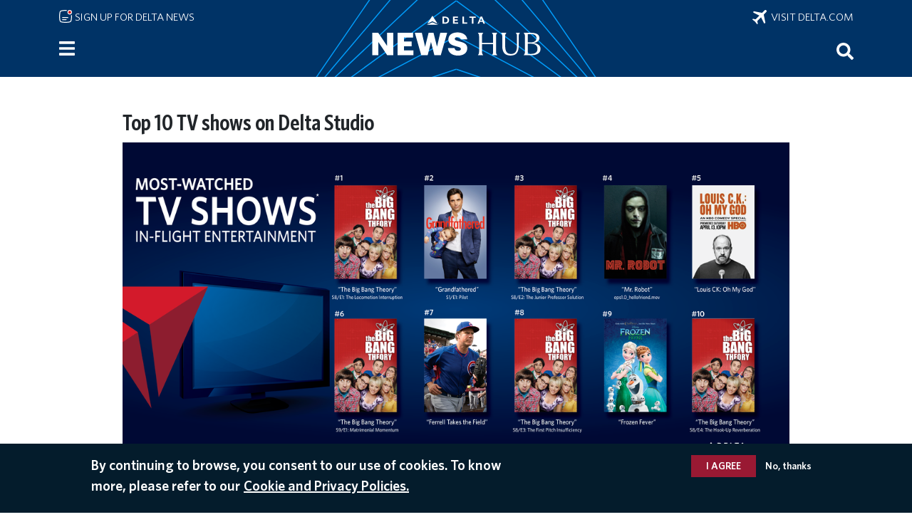

--- FILE ---
content_type: text/html; charset=UTF-8
request_url: https://news.delta.com/media/image/15501
body_size: 8657
content:

<!DOCTYPE html>
<html lang="en" dir="ltr" prefix="og: https://ogp.me/ns#">
  <head>
        <meta charset="utf-8" />
<script>(function(w,d,s,l,i){w[l]=w[l]||[];w[l].push({'gtm.start':
new Date().getTime(),event:'gtm.js'});var f=d.getElementsByTagName(s)[0],
j=d.createElement(s),dl=l!='dataLayer'?'&amp;l='+l:'';j.async=true;j.src=
'https://www.googletagmanager.com/gtm.js?id='+i+dl;f.parentNode.insertBefore(j,f);
})(window,document,'script','dataLayer','GTM-MPR8K27');
</script>
<meta name="description" content="The latest Delta Air Lines news covering business, health and safety, leadership, routes and waivers, Delta people, our values and more." />
<link rel="canonical" href="https://news.delta.com/media/image/15501" />
<link rel="image_src" href="/themes/custom/newshubten/build/assets/icons/logo_blue.svg" />
<link rel="icon" sizes="192x192" href="/themes/custom/newshubten/build/assets/icons/icon_192.png" />
<link rel="apple-touch-icon" sizes="180x180" href="/themes/custom/newshubten/build/assets/icons/apple_touch_icon.png" />
<meta property="og:image" content="https://news.delta.com/themes/custom/newshubten/build/assets/icons/logo_blue.svg" />
<meta property="og:image:url" content="https://news.delta.com/themes/custom/newshubten/build/assets/icons/logo_blue.svg" />
<meta name="twitter:card" content="summary_large_image" />
<meta name="twitter:description" content="Top 10 TV shows on Delta Studio" />
<script>(function(c,l,a,r,i,t,y){
    c[a]=c[a]||function(){(c[a].q=c[a].q||[]).push(arguments)};
    t=l.createElement(r);t.async=1;t.src="https://www.clarity.ms/tag/"+i;
    y=l.getElementsByTagName(r)[0];y.parentNode.insertBefore(t,y);
})(window, document, "clarity", "script", "gmyimomh3i");
</script>
<meta name="Generator" content="Drupal 10 (https://www.drupal.org)" />
<meta name="MobileOptimized" content="width" />
<meta name="HandheldFriendly" content="true" />
<meta name="viewport" content="width=device-width, initial-scale=1.0" />
<style>div#sliding-popup, div#sliding-popup .eu-cookie-withdraw-banner, .eu-cookie-withdraw-tab {background: #0779bf} div#sliding-popup.eu-cookie-withdraw-wrapper { background: transparent; } #sliding-popup h1, #sliding-popup h2, #sliding-popup h3, #sliding-popup p, #sliding-popup label, #sliding-popup div, .eu-cookie-compliance-more-button, .eu-cookie-compliance-secondary-button, .eu-cookie-withdraw-tab { color: #ffffff;} .eu-cookie-withdraw-tab { border-color: #ffffff;}</style>
<script src="/libraries/adobe-client-data-layer/dist/adobe-client-data-layer.min.js" async defer></script>
<script src="https://assets.adobedtm.com/3b29aa0834b1/e9b93f8c5caf/launch-6b5be19c5f4f.min.js" type="text/javascript" async></script>
<link rel="icon" href="/themes/custom/newshubten/build/assets/icons/favicon.ico" type="image/vnd.microsoft.icon" />
<link rel="alternate" hreflang="en" href="https://news.delta.com/media/image/15501" />
<script>window.a2a_config=window.a2a_config||{};a2a_config.callbacks=[];a2a_config.overlays=[];a2a_config.templates={};a2a_config.num_services = 10;
a2a_config.prioritize = ["email", "sms", "whatsapp", "facebook_messenger", "facebook", "linkedin", "twitter", "reddit", "copy_link", "microsoft_teams"];</script>

    <title>Top 10 TV shows on Delta Studio | Delta News Hub</title>
    <link rel="stylesheet" media="all" href="/sites/default/files/css/css__uVuXzLMO18ElfXD6KdiDFIcJDuXyZKTsxr0d-AduoU.css?delta=0&amp;language=en&amp;theme=newshubten&amp;include=eJyFztEOwiAMBdAfgvFJpIM7JYN2gaLy9zqzxBezvbXNye2lGFWIh6NjmJYqrCZIhQtSNmGwtonxbPc-K9jaVOiGU8H0mKmeku0qYwc2fLrgos4XLiKKatB9EFkT_I5zIg5w_44-YqGe1eClOfHqYu0b5elYze-BazoyTBtNUdxMDW9Kh3hC" />
<link rel="stylesheet" media="all" href="/sites/default/files/css/css_Wpr8YEL-vgsO5ypwuUE6z-ywye6vBG89p8beDx0u458.css?delta=1&amp;language=en&amp;theme=newshubten&amp;include=eJyFztEOwiAMBdAfgvFJpIM7JYN2gaLy9zqzxBezvbXNye2lGFWIh6NjmJYqrCZIhQtSNmGwtonxbPc-K9jaVOiGU8H0mKmeku0qYwc2fLrgos4XLiKKatB9EFkT_I5zIg5w_44-YqGe1eClOfHqYu0b5elYze-BazoyTBtNUdxMDW9Kh3hC" />

    <script type="application/json" data-drupal-selector="drupal-settings-json">{"path":{"baseUrl":"\/","pathPrefix":"","currentPath":"media\/15501","currentPathIsAdmin":false,"isFront":false,"currentLanguage":"en","themeUrl":"themes\/custom\/newshubten"},"pluralDelimiter":"\u0003","suppressDeprecationErrors":true,"dataLayer":{"defaultLang":"en","languages":{"en":{"id":"en","name":"English","direction":"ltr","weight":0}}},"data":{"extlink":{"extTarget":false,"extTargetAppendNewWindowLabel":"(opens in a new window)","extTargetNoOverride":false,"extNofollow":false,"extNoreferrer":true,"extFollowNoOverride":false,"extClass":"ext","extLabel":"(link is external)","extImgClass":false,"extSubdomains":true,"extExclude":"","extInclude":"","extCssExclude":"","extCssInclude":"","extCssExplicit":"","extAlert":false,"extAlertText":"This link will take you to an external web site. We are not responsible for their content.","extHideIcons":false,"mailtoClass":"mailto","telClass":"tel","mailtoLabel":"(link sends email)","telLabel":"(link is a phone number)","extUseFontAwesome":false,"extIconPlacement":"append","extFaLinkClasses":"fa fa-external-link","extFaMailtoClasses":"fa fa-envelope-o","extAdditionalLinkClasses":"","extAdditionalMailtoClasses":"","extAdditionalTelClasses":"","extFaTelClasses":"fa fa-phone","whitelistedDomains":["www.delta.com","news.delta.com","ir.delta.com","business.delta.com","pro.delta.com","www.deltatakingaction.com","www.deltamuseum.org","deltafinancialwellness.com","player.vimeo.com","esghub.delta.com"],"extExcludeNoreferrer":""}},"eu_cookie_compliance":{"cookie_policy_version":"1.0.0","popup_enabled":true,"popup_agreed_enabled":false,"popup_hide_agreed":false,"popup_clicking_confirmation":false,"popup_scrolling_confirmation":false,"popup_html_info":"\u003Cdiv aria-labelledby=\u0022popup-text\u0022  class=\u0022eu-cookie-compliance-banner eu-cookie-compliance-banner-info eu-cookie-compliance-banner--opt-in\u0022\u003E\n  \u003Cdiv class=\u0022popup-content info eu-cookie-compliance-content\u0022\u003E\n        \u003Cdiv id=\u0022popup-text\u0022 class=\u0022eu-cookie-compliance-message\u0022 role=\u0022document\u0022\u003E\n      \u003Ch2\u003EBy continuing to browse, you consent to our use of cookies. To know more, please refer to our\u003C\/h2\u003E\n              \u003Cbutton type=\u0022button\u0022 class=\u0022find-more-button eu-cookie-compliance-more-button\u0022\u003ECookie and Privacy Policies.\u003C\/button\u003E\n          \u003C\/div\u003E\n\n    \n    \u003Cdiv id=\u0022popup-buttons\u0022 class=\u0022eu-cookie-compliance-buttons\u0022\u003E\n            \u003Cbutton type=\u0022button\u0022 class=\u0022agree-button eu-cookie-compliance-secondary-button\u0022\u003EI agree\u003C\/button\u003E\n              \u003Cbutton type=\u0022button\u0022 class=\u0022decline-button eu-cookie-compliance-default-button\u0022\u003ENo, thanks\u003C\/button\u003E\n          \u003C\/div\u003E\n  \u003C\/div\u003E\n\u003C\/div\u003E","use_mobile_message":false,"mobile_popup_html_info":"\u003Cdiv aria-labelledby=\u0022popup-text\u0022  class=\u0022eu-cookie-compliance-banner eu-cookie-compliance-banner-info eu-cookie-compliance-banner--opt-in\u0022\u003E\n  \u003Cdiv class=\u0022popup-content info eu-cookie-compliance-content\u0022\u003E\n        \u003Cdiv id=\u0022popup-text\u0022 class=\u0022eu-cookie-compliance-message\u0022 role=\u0022document\u0022\u003E\n      \n              \u003Cbutton type=\u0022button\u0022 class=\u0022find-more-button eu-cookie-compliance-more-button\u0022\u003ECookie and Privacy Policies.\u003C\/button\u003E\n          \u003C\/div\u003E\n\n    \n    \u003Cdiv id=\u0022popup-buttons\u0022 class=\u0022eu-cookie-compliance-buttons\u0022\u003E\n            \u003Cbutton type=\u0022button\u0022 class=\u0022agree-button eu-cookie-compliance-secondary-button\u0022\u003EI agree\u003C\/button\u003E\n              \u003Cbutton type=\u0022button\u0022 class=\u0022decline-button eu-cookie-compliance-default-button\u0022\u003ENo, thanks\u003C\/button\u003E\n          \u003C\/div\u003E\n  \u003C\/div\u003E\n\u003C\/div\u003E","mobile_breakpoint":768,"popup_html_agreed":false,"popup_use_bare_css":false,"popup_height":"auto","popup_width":"100%","popup_delay":1000,"popup_link":"https:\/\/www.delta.com\/us\/en\/legal\/privacy-and-security","popup_link_new_window":true,"popup_position":false,"fixed_top_position":true,"popup_language":"en","store_consent":false,"better_support_for_screen_readers":false,"cookie_name":"","reload_page":false,"domain":"","domain_all_sites":false,"popup_eu_only":false,"popup_eu_only_js":false,"cookie_lifetime":100,"cookie_session":0,"set_cookie_session_zero_on_disagree":0,"disagree_do_not_show_popup":false,"method":"opt_in","automatic_cookies_removal":false,"allowed_cookies":"","withdraw_markup":"\u003Cbutton type=\u0022button\u0022 class=\u0022eu-cookie-withdraw-tab\u0022\u003EPrivacy settings\u003C\/button\u003E\n\u003Cdiv aria-labelledby=\u0022popup-text\u0022 class=\u0022eu-cookie-withdraw-banner\u0022\u003E\n  \u003Cdiv class=\u0022popup-content info eu-cookie-compliance-content\u0022\u003E\n    \u003Cdiv id=\u0022popup-text\u0022 class=\u0022eu-cookie-compliance-message\u0022 role=\u0022document\u0022\u003E\n      \u003Ch2\u003EWe use cookies on this site to enhance your user experience\u003C\/h2\u003E\u003Cp\u003EYou have given your consent for us to set cookies.\u003C\/p\u003E\n    \u003C\/div\u003E\n    \u003Cdiv id=\u0022popup-buttons\u0022 class=\u0022eu-cookie-compliance-buttons\u0022\u003E\n      \u003Cbutton type=\u0022button\u0022 class=\u0022eu-cookie-withdraw-button \u0022\u003EWithdraw consent\u003C\/button\u003E\n    \u003C\/div\u003E\n  \u003C\/div\u003E\n\u003C\/div\u003E","withdraw_enabled":false,"reload_options":0,"reload_routes_list":"","withdraw_button_on_info_popup":false,"cookie_categories":[],"cookie_categories_details":[],"enable_save_preferences_button":false,"cookie_value_disagreed":"0","cookie_value_agreed_show_thank_you":"1","cookie_value_agreed":"2","containing_element":"body","settings_tab_enabled":false,"olivero_primary_button_classes":"","olivero_secondary_button_classes":"","close_button_action":"close_banner","open_by_default":true,"modules_allow_popup":true,"hide_the_banner":false,"geoip_match":true,"unverified_scripts":[]},"ajax":[],"user":{"uid":0,"permissionsHash":"8be16241bdd912aed88600e93e18d4342ffa9d4367131524b9d357a9692fc7dd"}}</script>
<script src="/sites/default/files/js/js_Pl0lu6MTie8cf4aj-5lQfr5FwrMf6IMdHI8fSMdrMpA.js?scope=header&amp;delta=0&amp;language=en&amp;theme=newshubten&amp;include=eJyNjV0OgjAQhC9U2CORbTvYhrpL2i3K7cWERB-M-jY_X2Y4RlOWnfgU41xVzHFUj6lwl5Do3bigFRT0uqpArI2CW0vdG2QYhDfP9Suy8gVDOC6O5jc4qxr-GEzgeHCRjQvvqOSReMtam0OfguqSMT0HSmYJoE-hw91KloVi7SuX8bTudUbN9oIHuip3uw"></script>
<script src="/modules/contrib/adobe_launch/js/adobe_launch_dtm_init.js?t9b9es"></script>
<script src="/sites/default/files/js/js_7HNO8NprAx3PgMR8aEmD_DEy4TEAZfc3s887NZ64xQc.js?scope=header&amp;delta=2&amp;language=en&amp;theme=newshubten&amp;include=eJyNjV0OgjAQhC9U2CORbTvYhrpL2i3K7cWERB-M-jY_X2Y4RlOWnfgU41xVzHFUj6lwl5Do3bigFRT0uqpArI2CW0vdG2QYhDfP9Suy8gVDOC6O5jc4qxr-GEzgeHCRjQvvqOSReMtam0OfguqSMT0HSmYJoE-hw91KloVi7SuX8bTudUbN9oIHuip3uw"></script>

      
<script>(window.BOOMR_mq=window.BOOMR_mq||[]).push(["addVar",{"rua.upush":"false","rua.cpush":"true","rua.upre":"false","rua.cpre":"false","rua.uprl":"false","rua.cprl":"false","rua.cprf":"false","rua.trans":"SJ-7924451d-cc94-4778-ae8a-fe2df4d65ca0","rua.cook":"false","rua.ims":"false","rua.ufprl":"false","rua.cfprl":"true","rua.isuxp":"false","rua.texp":"norulematch","rua.ceh":"false","rua.ueh":"false","rua.ieh.st":"0"}]);</script>
                              <script>!function(e){var n="https://s.go-mpulse.net/boomerang/";if("False"=="True")e.BOOMR_config=e.BOOMR_config||{},e.BOOMR_config.PageParams=e.BOOMR_config.PageParams||{},e.BOOMR_config.PageParams.pci=!0,n="https://s2.go-mpulse.net/boomerang/";if(window.BOOMR_API_key="8XLCG-C62FM-NCVKT-9N5SZ-FQ763",function(){function e(){if(!o){var e=document.createElement("script");e.id="boomr-scr-as",e.src=window.BOOMR.url,e.async=!0,i.parentNode.appendChild(e),o=!0}}function t(e){o=!0;var n,t,a,r,d=document,O=window;if(window.BOOMR.snippetMethod=e?"if":"i",t=function(e,n){var t=d.createElement("script");t.id=n||"boomr-if-as",t.src=window.BOOMR.url,BOOMR_lstart=(new Date).getTime(),e=e||d.body,e.appendChild(t)},!window.addEventListener&&window.attachEvent&&navigator.userAgent.match(/MSIE [67]\./))return window.BOOMR.snippetMethod="s",void t(i.parentNode,"boomr-async");a=document.createElement("IFRAME"),a.src="about:blank",a.title="",a.role="presentation",a.loading="eager",r=(a.frameElement||a).style,r.width=0,r.height=0,r.border=0,r.display="none",i.parentNode.appendChild(a);try{O=a.contentWindow,d=O.document.open()}catch(_){n=document.domain,a.src="javascript:var d=document.open();d.domain='"+n+"';void(0);",O=a.contentWindow,d=O.document.open()}if(n)d._boomrl=function(){this.domain=n,t()},d.write("<bo"+"dy onload='document._boomrl();'>");else if(O._boomrl=function(){t()},O.addEventListener)O.addEventListener("load",O._boomrl,!1);else if(O.attachEvent)O.attachEvent("onload",O._boomrl);d.close()}function a(e){window.BOOMR_onload=e&&e.timeStamp||(new Date).getTime()}if(!window.BOOMR||!window.BOOMR.version&&!window.BOOMR.snippetExecuted){window.BOOMR=window.BOOMR||{},window.BOOMR.snippetStart=(new Date).getTime(),window.BOOMR.snippetExecuted=!0,window.BOOMR.snippetVersion=12,window.BOOMR.url=n+"8XLCG-C62FM-NCVKT-9N5SZ-FQ763";var i=document.currentScript||document.getElementsByTagName("script")[0],o=!1,r=document.createElement("link");if(r.relList&&"function"==typeof r.relList.supports&&r.relList.supports("preload")&&"as"in r)window.BOOMR.snippetMethod="p",r.href=window.BOOMR.url,r.rel="preload",r.as="script",r.addEventListener("load",e),r.addEventListener("error",function(){t(!0)}),setTimeout(function(){if(!o)t(!0)},3e3),BOOMR_lstart=(new Date).getTime(),i.parentNode.appendChild(r);else t(!1);if(window.addEventListener)window.addEventListener("load",a,!1);else if(window.attachEvent)window.attachEvent("onload",a)}}(),"".length>0)if(e&&"performance"in e&&e.performance&&"function"==typeof e.performance.setResourceTimingBufferSize)e.performance.setResourceTimingBufferSize();!function(){if(BOOMR=e.BOOMR||{},BOOMR.plugins=BOOMR.plugins||{},!BOOMR.plugins.AK){var n="true"=="true"?1:0,t="",a="cj2vtayxbsjy42lt6wqa-f-fa2ace38a-clientnsv4-s.akamaihd.net",i="false"=="true"?2:1,o={"ak.v":"39","ak.cp":"1285300","ak.ai":parseInt("770860",10),"ak.ol":"0","ak.cr":22,"ak.ipv":4,"ak.proto":"h2","ak.rid":"1fd902a0","ak.r":40758,"ak.a2":n,"ak.m":"","ak.n":"essl","ak.bpcip":"18.117.89.0","ak.cport":45292,"ak.gh":"104.78.78.37","ak.quicv":"","ak.tlsv":"tls1.3","ak.0rtt":"","ak.0rtt.ed":"","ak.csrc":"-","ak.acc":"","ak.t":"1769207200","ak.ak":"hOBiQwZUYzCg5VSAfCLimQ==uSHQ+NR0FoY4xkS1iyWJMHSpRmuqwZHZ6QgNcduIcqbd91gGP0yTk3GnJqN32OofSMzu4mLJX4S6lIdvVH6uWPVhoTJPmAqQNM1HlDbMKwPU7GRz5q38nJwtiyBQNRslQYrnTzzq1uVFxNNt5tB7at6OOsIlzZkA3gy3m8wI5V9dDQ4q10bbJuuBC0DBb/4/nYlrKm5VTaoGOMC4UPYBOE41DLSFbE2CQZq5M837vCaXsgc1wtA1Adij7FVXCMMcy6uzNrGYz1/pHrHCvWZtV8702mwHNwnCY8OZ04/kXilrM1rMHMopQXtzVwXiza3XIVMB0kJqLm+2NejIFg5vKQ5Ep4ywpfb6PPBPem7W1sTaLGTKKBRGKZaypQiwBafmrHO8vxW0CE91v6GIDHfBm60+XtGpHLi8qAhzl0PsEyc=","ak.pv":"73","ak.dpoabenc":"","ak.tf":i};if(""!==t)o["ak.ruds"]=t;var r={i:!1,av:function(n){var t="http.initiator";if(n&&(!n[t]||"spa_hard"===n[t]))o["ak.feo"]=void 0!==e.aFeoApplied?1:0,BOOMR.addVar(o)},rv:function(){var e=["ak.bpcip","ak.cport","ak.cr","ak.csrc","ak.gh","ak.ipv","ak.m","ak.n","ak.ol","ak.proto","ak.quicv","ak.tlsv","ak.0rtt","ak.0rtt.ed","ak.r","ak.acc","ak.t","ak.tf"];BOOMR.removeVar(e)}};BOOMR.plugins.AK={akVars:o,akDNSPreFetchDomain:a,init:function(){if(!r.i){var e=BOOMR.subscribe;e("before_beacon",r.av,null,null),e("onbeacon",r.rv,null,null),r.i=!0}return this},is_complete:function(){return!0}}}}()}(window);</script></head>
  <body class="path-media language--en context-media-image-15501">
          <a href="#main-content" class="visually-hidden focusable">
      Skip to main content
    </a>
    <noscript><iframe src="https://www.googletagmanager.com/ns.html?id=GTM-MPR8K27" height="0" width="0" style="display:none;visibility:hidden;"></iframe>
</noscript>
      <div class="dialog-off-canvas-main-canvas" data-off-canvas-main-canvas>
    
  



<div  class="page">
      
            <div class="site-alert-region">
          
      </div>
      


<nav class="navbar navbar-expand justify-content-between navbar-dark fixed-top bg-dark">

      <div class="container">

      <div class="sign-up-link"><a href="/newsletter/signup"><img class="mail-icon" src="/themes/custom/newshubten/build/assets/icons/notification-unread-lines-svgrepo-com.svg" alt="" role="none"> Sign up for Delta News</a></div>

      <div class="big-delta-link"><a href="https://www.delta.com/"><img class="plane-icon" src="/themes/custom/newshubten/build/assets/icons/airplane-mode-svgrepo-com.svg" alt="" role="none">&nbsp; Visit delta.com</a></div>

      <div class="home-link"><a href="/"><div id="home-logo"></div></a></div>

      <div id="block-newshubten-sidebartoggle" data-block-plugin-id="simple_block:sidebar_toggle" class="block block-simple-block block-simple-blocksidebar-toggle">
        <div class="content">
          <button class="btn btn-primary" type="button" data-bs-toggle="offcanvas" data-bs-target="#siteNavPanel" aria-controls="siteNavPanel" aria-label="Menu">
          </button>
        </div>
      </div>

      <div id="block-newshubten-searchicon" data-block-plugin-id="simple_block:search_icon" class="block block-simple-block block-simple-blocksearch-icon" data-once="searchIconUse searchIconSelect" style="cursor: pointer;">
        <div class="content" tabindex="0" aria-label="Search" role="search">
          <button aria-label="Search">
          <img src="/themes/custom/newshubten/build/assets/icons/search-white.svg" alt="">
          </button>
        </div>
      </div>

    </div>

  
</nav>
  
      
<main class="py-3">
      <header class="page__header mb-3">
      <div class="container">
                        <div id="block-newshubten-sidebarmenu" data-block-plugin-id="simple_block:sidebar_menu" class="block block-simple-block block-simple-blocksidebar-menu">
  
    
      <div class="content">
      <div class="offcanvas offcanvas-start" tabindex="-1" id="siteNavPanel" aria-labelledby="offcanvasNavLabel">
  <div class="offcanvas-header">
    <h2 class="offcanvas-title" id="offcanvasNavLabel">Site navigation</h2>
    <button type="button" class="btn-close btn-close-white" data-bs-dismiss="offcanvas" aria-label="Close menu"></button>
  </div>
  <div class="offcanvas-body">
    <div>
<a href="/">Home</a><br>
<br>
<details>
<summary>
<a href="/category/customer-experience">Customer Experience</a><span class="expand"> </span></summary>
<div class="hamburger-subcategories">
<a href="/category/airports">Airports</a><br>
<a href="/category/board">On Board</a><br>
<a href="/category/skymiles">SkyMiles</a><br>
</div>
</details>
<a href="/category/routes-destinations">Routes &amp; Destinations</a><br>    
<details>
<summary>
<a href="/category/purpose">Purpose</a><span class="expand"> </span></summary>
<div class="hamburger-subcategories">
<a href="/category/community">Community</a><br>
<a href="/category/diversity-equity-inclusion">Diversity, Equity & Inclusion</a><br>
<a href="/category/people">People</a><br>
<a href="/category/sustainability">Sustainability</a><br>
</div>
</details>
<details>
<summary>
<a href="/category/about-delta">About Delta</a><span class="expand"> </span></summary>
<div class="hamburger-subcategories">
<a href="/category/aircraft">Aircraft</a><br>
<a href="/category/awards-recognition">Awards & Recognition</a><br>
<a href="/category/business">Business</a><br>
<a href="/category/employer">Employer</a><br>
<a href="/category/financial">Financial</a><br>
<a href="/category/global-partners">Global Partners</a><br>
<a href="/category/history">History</a><br>
<a href="/category/operations">Operations</a><br>
</div>
</details>
<br>
<details>
<summary><a href="/media-resource/contacts">Media Resources</a><span class="expand"> </span></summary>
<div class="hamburger-subcategories">
<a href="/media-resource/contacts">Contacts</a><br>
<a href="/media-resource/media-kits">Media Kits</a><br>
<a href="/media-resource/images">Images</a><br>
<a href="/media-resource/videos">Videos</a><br>
<a href="/media-resource/leader-bios">Leader Bios</a><br>
<a href="/media-resource/corporate-stats-and-facts">Corporate Stats and Facts</a><br>
<a href="/media-resource/additional-resources">Additional Resources</a><br>
</div>
</details>
<br>
<a href="/news-archive">RECENT NEWS</a><br>
<br>
<a href="/delta-americas-most-awarded-airline">AWARDS & RECOGNITION</a><br>
<br>
<details>
<summary><span class="languages-head-no-link">LANGUAGES</span><span class="expand"> </span></summary>
<div class="hamburger-subcategories">
<a href="/">English</a><br>
<a href="/spanish/noticias">Español</a><br>
<a href="/japanese/news">日本語</a><br>
<a href="/portuguese/noticias">Português</a><br>
<a href="/korean/news">한글</a><br>
<a href="/simplified-chinese/news">简体中文</a><br>
<a href="/traditional-chinese/news">繁體中文</a><br>
</div>
</details>
<br>

<details>
<summary><span class="languages-head-no-link">DELTA SITES</span><span class="expand"> </span></summary>
<div class="hamburger-subcategories">
<a href="https://www.deltatakingaction.com/">Delta Taking Action</a><br>
<a href="https://ir.delta.com/">Investor Relations</a><br>
<a href="https://business.delta.com/">Corporate Travel</a><br>
<a href="https://pro.delta.com/content/common/en/agencymap.html">Travel Agents</a><br>
<a href="https://www.delta.com/us/en/careers/overview">Careers</a><br>
</div>
</details>
<br>
<div class="fine-print">
<div><a href="https://www.delta.com/us/en/about-delta/overview">About Delta</a><br>
<a href="https://esghub.delta.com/content/esg/en/2024/home.html">CORPORATE RESPONSIBILITY</a><br>
<a href="https://www.delta.com/us/en/legal/privacy-and-security">Privacy &amp; Security</a><br>
<a href="https://www.delta.com/us/en/legal/privacy-and-security#expander-image-heading-tent_parsys_expander_3">Cookies &amp; Ad Choices</a><br>
<a href="https://www.delta.com/us/en/legal/terms-of-use">Legal</a><br>
<a href="https://www.delta.com/us/en/delta-digital/mobile">Mobile App</a>
</div>




</div>
</div>
  </div>
</div>
    </div>
  </div>
<div data-drupal-messages-fallback class="hidden"></div>

  
              </div>
    </header>
  
      <div class="page__content" id="main-content">
      <div class="container">
                        


<div  data-block-plugin-id="system_main_block" data-component-id="radix:block" class="block block-system block-system-main-block block--newshubten-content block--system-main">

  
          

            <div class="block__content">
        <div class="media media--type-image media--view-mode-full ds-1col clearfix">

  

  <div>
    


            <div  data-component-id="radix:field" class="field field--name-media-name field--type-ds field--label-hidden field--item"><h1>
  Top 10 TV shows on Delta Studio
</h1>
</div>
      


            <div  data-component-id="radix:field" class="field field--name-image field--type-image field--label-hidden field--item">  <a href="/sites/default/files/ig%200701%20IFE%20Top%2010%20TVShows_Review1-03.png">



<img loading="lazy" src="/sites/default/files/styles/scale_1200px_wide_leaderbio/public/ig%200701%20IFE%20Top%2010%20TVShows_Review1-03.png?itok=EpD-pCk5" width="1200" height="600" data-component-id="newshubten:image" class="img-fluid" />

</a>
</div>
      


            <div  data-component-id="radix:field" class="field field--name-thumbnail field--type-image field--label-hidden field--item"><a href="/sites/default/files/ig%200701%20IFE%20Top%2010%20TVShows_Review1-03.png" class="file-download file-download-image file-download-png" target="_blank" download>Download</a></div>
      


            <div  data-component-id="radix:field" class="field field--name-created field--type-created field--label-hidden field--item">
<time  datetime="2016-11-15T13:30:54-05:00">Nov 15, 2016</time>
</div>
      
  </div>

</div>


      </div>
      
</div>

  
              </div>
    </div>
  
  
  

  
  </main>
  
      
  

  
</div>

  </div>

    <script type="text/javascript">
_linkedin_partner_id = "6863708";
window._linkedin_data_partner_ids = window._linkedin_data_partner_ids || [];
window._linkedin_data_partner_ids.push(_linkedin_partner_id);
</script><script type="text/javascript">
(function(l) {
if (!l){window.lintrk = function(a,b){window.lintrk.q.push([a,b])};
window.lintrk.q=[]}
var s = document.getElementsByTagName("script")[0];
var b = document.createElement("script");
b.type = "text/javascript";b.async = true;
b.src = "https://snap.licdn.com/li.lms-analytics/insight.min.js";
s.parentNode.insertBefore(b, s);})(window.lintrk);
</script>
<noscript>
<img height="1" width="1" style="display:none;" alt="" src="https://px.ads.linkedin.com/collect/?pid=6863708&fmt=gif" />
</noscript>
<!-- AdobeAnalytics code version: A1.4.5
Copyright 1996-2017 Adobe, Inc. -->
<script src="/core/assets/vendor/jquery/jquery.min.js"></script>
<script type="text/javascript" src="/themes/custom/newshubten/build/js/AppMeasurement_Production.js"></script>
<script type="text/javascript" src="/themes/custom/newshubten/build/js/analytics_production.js"></script>
<script type="text/javascript"><!--
  

  /************* DO NOT ALTER ANYTHING BELOW THIS LINE ! **************/
  if(typeof s !== 'undefined'){var s_code=s.t();if(s_code)document.write(s_code)} //--></script>
<script type="text/javascript"><!--
  if(navigator.appVersion.indexOf('MSIE')>=0)document.write(unescape('%3C')+'\!-'+'-')
    //--></script>
  <noscript><img src="http://metrics.delta.com/b/ss/deltanewshub/1/A.1.4.5/0....." height="1" width="1" />
  </noscript>
<!--/DO NOT REMOVE/-->
<!-- End AdobeAnalytics code version: A1.4.5 -->
<script>window.dataLayer = window.dataLayer || []; window.dataLayer.push({"drupalLanguage":"en","drupalCountry":"US","siteName":"Delta News Hub","entityCreated":"1479234654","entityLangcode":"en","entityName":"Top 10 TV shows on Delta Studio","entityStatus":"1","entityUid":"7341","entityUuid":"e0471953-d4c1-4455-a074-6bc7b8f92cf3","entityVid":"15501","entityType":"media","entityBundle":"image","entityId":"15501","entityTitle":"Top 10 TV shows on Delta Studio","userUid":0});</script>

    <script src="https://static.addtoany.com/menu/page.js" defer></script>
<script src="/sites/default/files/js/js_UGdwzPxxMYvX7iBbLvrTLUWcRSxhJh24HGMiKTbbhz8.js?scope=footer&amp;delta=1&amp;language=en&amp;theme=newshubten&amp;include=eJyNjV0OgjAQhC9U2CORbTvYhrpL2i3K7cWERB-M-jY_X2Y4RlOWnfgU41xVzHFUj6lwl5Do3bigFRT0uqpArI2CW0vdG2QYhDfP9Suy8gVDOC6O5jc4qxr-GEzgeHCRjQvvqOSReMtam0OfguqSMT0HSmYJoE-hw91KloVi7SuX8bTudUbN9oIHuip3uw"></script>

      <script type="text/javascript"  src="/_-EUco/BE2-/XT/W98_/6RRkXzFr/h33wchbwOipcrLYSXO/NncmY3J3Bw/H1BQaDI/yHnoB"></script></body>
</html>


--- FILE ---
content_type: text/css
request_url: https://news.delta.com/sites/default/files/css/css_Wpr8YEL-vgsO5ypwuUE6z-ywye6vBG89p8beDx0u458.css?delta=1&language=en&theme=newshubten&include=eJyFztEOwiAMBdAfgvFJpIM7JYN2gaLy9zqzxBezvbXNye2lGFWIh6NjmJYqrCZIhQtSNmGwtonxbPc-K9jaVOiGU8H0mKmeku0qYwc2fLrgos4XLiKKatB9EFkT_I5zIg5w_44-YqGe1eClOfHqYu0b5elYze-BazoyTBtNUdxMDW9Kh3hC
body_size: 75098
content:
/* @license GPL-2.0-or-later https://www.drupal.org/licensing/faq */
:root{--base-font-family:"Whitney";--base-font-family-condensed:"Whitney Condensed";--delta-black:#27251f;--gray0:#27251f;--gray1:#63666a;--gray2:#888b8d;--gray3:#a7a8aa;--gray4:#d4d4d4;--gray5:#e5e5e5;--gray5-5:#ededed;--gray6:#f5f5f5;--delta-light-blue:#7d9bc1;--tertiaryD:#7d9bc1;--delta-light-blue-but-darker:#7d9bc1;--primaryA:#036;--delta-blue:#036;--delta-dark-blue:#041c2c;--tertiaryE:#041c2c;--secondaryA:#c01933;--delta-red:#c01933;--secondaryB:#e01933;--delta-light-red:#e01933;--secondaryC:#991933;--delta-dark-red:#991933;--tertiaryA:#2e1a47;--passport-plum:#2e1a47;--tertiaryB:#ff6900;--delta-orange:#ff6900;--tertiaryC:#eaaa00;--delta-yellow:#eaaa00}
.toolbar-tab a.acquia-active-subscription{display:none}#toolbar-bar{z-index:2000}.page{padding-top:calc(108px + var(--drupal-displace-offset-top,0px))}nav.navbar{background-color:var(--delta-blue)!important;background-image:url(/themes/custom/newshubten/build/assets/icons/delta_news_hub_logo_b09_unbox.svg);background-position:bottom;background-repeat:no-repeat;background-size:408px;height:108px;top:var(--drupal-displace-offset-top,0)}@media only screen and (max-width:767px){nav.navbar{width:100vw}}@media only screen and (max-width:575px){nav.navbar{background-image:url(/themes/custom/newshubten/build/assets/icons/delta_news_hub_logo_b09_unbox_tall.svg);background-size:292px;height:108px}}nav.navbar .container{align-items:center;height:108px;margin:0 auto;max-width:1140px;position:relative}@media only screen and (min-width:768px) and (max-width:991px){nav.navbar .container{max-width:720px}}@media only screen and (min-width:992px) and (max-width:1199px){nav.navbar .container{max-width:960px}}.sign-up-link{height:36px;left:12px;padding-top:4px;position:absolute;top:8px}.sign-up-link img.mail-icon{height:20px;-webkit-transform:translateY(-2px);transform:translateY(-2px);width:20px}@media only screen and (max-width:575px){.sign-up-link img.mail-icon{height:16px;width:16px}}.sign-up-link a{color:#fff;font-family:Whitney;font-size:.94rem;text-decoration:none;text-transform:uppercase}@media only screen and (max-width:575px){.sign-up-link a{font-size:.82rem}}.sign-up-link a:hover{text-decoration:underline}@media only screen and (max-width:575px){.sign-up-link{top:4px}}.big-delta-link{height:36px;padding-top:6px;position:absolute;right:12px;top:6px}.big-delta-link img.plane-icon{height:20px;-webkit-transform:translateY(-1px);transform:translateY(-1px);width:20px}.big-delta-link a{color:#fff;font-family:Whitney;font-size:.94rem;text-decoration:none;text-transform:uppercase}@media only screen and (max-width:575px){.big-delta-link a{font-size:.82rem}}.big-delta-link a:hover{text-decoration:underline}@media only screen and (max-width:575px){.big-delta-link{top:2px}}.home-link{height:108px;left:calc(50% - 180px);position:absolute;top:0;width:360px}@media only screen and (max-width:575px){.home-link{height:68px;left:calc(50% - 138px);top:40px;width:276px}}#home-logo{height:108px;width:360px}#block-newshubten-searchicon{bottom:24px;position:absolute;right:12px}#block-newshubten-searchicon button{background:none;border:none;color:inherit;cursor:pointer;font:inherit;margin:0;padding:0}nav.navbar .block-simple-blocksearch-icon img{height:24px;margin:auto 0;width:auto}#block-newshubten-sidebartoggle button.btn.btn-primary{background-image:url(/themes/custom/newshubten/build/assets/images/bars-white.svg);background-size:50%;bottom:18px;height:44px;left:2px;width:44px}#block-newshubten-sidebartoggle button.btn.btn-primary,nav.navbar .container .ms-auto button.btn.btn-primary{background-color:var(--delta-blue);background-position:50%;background-repeat:no-repeat;border:none;position:absolute}nav.navbar .container .ms-auto button.btn.btn-primary{background-image:url(/themes/custom/newshubten/build/assets/images/search-white.svg);bottom:12px;height:51px;width:51px}@media only screen and (max-width:575px){.big-delta-link img.plane-icon{height:16px;width:16px}}#searchDrawer{background-color:var(--delta-blue);border-top:1px solid #009dfb;left:0;padding:18px 24px;position:fixed;top:calc(108px + var(--drupal-displace-offset-top,0px));width:100vw;z-index:1030}#searchDrawer .views-exposed-form{margin:0 auto;max-width:1140px}@media only screen and (min-width:576px) and (max-width:991px){#searchDrawer .views-exposed-form{max-width:90%}}@media only screen and (min-width:992px) and (max-width:1199px){#searchDrawer .views-exposed-form{max-width:70%}}#searchDrawer .form-row{align-items:center;-webkit-column-gap:1rem;-moz-column-gap:1rem;column-gap:1rem;display:flex;justify-content:center;margin:0 auto}@media only screen and (max-width:575px){#searchDrawer .form-row{align-items:flex-start;flex-direction:column}}#searchDrawer input#edit-keywords{margin-right:1rem}@media only screen and (max-width:575px){#searchDrawer input#edit-keywords{margin-bottom:1rem}}#searchDrawer .form-group label{display:none}#searchDrawer .form-group{flex:1 1 calc(100% - 108px - 1rem)}@media only screen and (max-width:575px){#searchDrawer .form-group{flex:1 1 90%}}#searchDrawer .form-actions button.btn-primary{background:#e01933;border:none;border-radius:0;color:#fff!important;flex:0 0 108px;font-family:Whitney;font-weight:700;outline:none;padding:.375em 1.5em;text-transform:uppercase;white-space:nowrap}@media only screen and (max-width:575px){#searchDrawer .form-actions button.btn-primary{flex:1 1 40%}}#searchDrawer .advanced-search-link{margin:.25rem auto 0;max-width:1140px}@media only screen and (min-width:576px) and (max-width:991px){#searchDrawer .advanced-search-link{max-width:90%}}@media only screen and (min-width:992px) and (max-width:1199px){#searchDrawer .advanced-search-link{max-width:70%}}@media only screen and (max-width:575px){#searchDrawer .advanced-search-link{margin:1rem auto 0 0;max-width:90%;text-align:left}}#searchDrawer .advanced-search-link a{color:#fff;font-family:Whitney;font-size:.91rem;text-decoration:none;text-transform:uppercase}#searchDrawer .close-drawer{color:#fff;font-size:1.5rem;line-height:1;position:absolute;right:20px;text-decoration:none;top:10px}#searchDrawer .close-drawer:hover{color:#000}
.page{padding-top:112px}
.page__content{margin:0 auto;max-width:960px}.page__content .field--name-field-category a{color:var(--delta-dark-red);font-family:Whitney;font-size:1rem;font-weight:400;letter-spacing:.3px;text-decoration:none;text-transform:uppercase}.page__content .field--name-node-title h1{text-wrap:balance;font-family:Open Sans Condensed;font-size:2.5rem;font-size:clamp(28px,23.8261px + 1.3043vi,40px);font-weight:700;line-height:1.1;margin:2rem 0 .5rem}.page__content .field--name-field-summary{font-family:Whitney;font-size:1.3125rem;font-size:clamp(18px,16.957px + .326vi,21px);line-height:1.3;margin-bottom:1rem;margin-top:.5rem}.page__content .field--name-field-summary p{margin-bottom:0}.page__content .field--name-field-summary strong{font-weight:600}.page__content .field--name-field-summary a{color:var(--delta-blue);text-decoration:none}.page__content .field--name-field-summary a strong{font-weight:600}.page__content .field--name-field-byline{margin-top:1.75rem;text-transform:uppercase}.page__content .field--name-field-byline,.page__content .field--name-published-at{display:inline;font-family:Whitney;font-size:.88rem;line-height:1.25}.page__content .field--name-field-byline+.field--name-published-at:before{content:" |  "}.page__content span.addtoany_list{display:block;margin-top:1rem}.page__content .field--name-field-node-image{margin-bottom:0;margin-top:1rem;position:relative}.page__content .image-download-wrapper{position:relative}.page__content .image-download-wrapper.icon-offset{margin-bottom:4rem;position:relative}.page__content .download-icon{bottom:.75rem;position:absolute;right:.75rem}.page__content .download-icon.offset{background-color:#888b8d;border-radius:6px;bottom:-52px;padding:4px;position:absolute;right:0}.page__content .download-icon.no-show{display:none}.page__content .download-icon-image{height:36px;opacity:.9;width:36px}.page__content .field--name-field-piksel-direct-link{margin-top:1rem}.page__content .field--name-field-piksel-direct-link iframe{height:540px;width:960px}.page__content .field--name-field-read-to-me{margin-top:1rem}@media only screen and (min-width:992px){.page__content .field--name-field-read-to-me{margin-left:120px}}.page__content .field--name-field-read-to-me:before{color:var(--gray2);content:"Read Aloud: ";font-family:Whitney;font-size:.94rem;letter-spacing:1.5px;text-transform:uppercase;vertical-align:75%}.page__content .field--name-body{font-family:Whitney;font-size:1.25rem;font-size:clamp(1.125rem,1.0815rem + .2174vi,1.25rem);font-weight:400;line-height:1.5;margin-left:0;margin-top:2rem;max-width:696px}@media only screen and (min-width:992px){.page__content .field--name-body{margin-left:120px}}.page__content .field--name-body p{font-family:Whitney;font-size:clamp(1.125rem,1.0815rem + .2174vi,1.25rem);font-weight:400;line-height:1.5}.page__content h2{font-family:Whitney;font-size:29px;font-size:clamp(28px,27.3077px + .1923vw,30px);font-weight:700;line-height:1.25;margin:2rem 0 .5rem}.page__content h2 strong{font-weight:700}.page__content h3{font-family:Whitney;font-size:25px;font-size:clamp(24px,23.3077px + .1923vw,26px);font-weight:700;line-height:1.25;margin:1.5rem 0 .5rem}.page__content h3 strong{font-weight:700}.page__content h4{font-family:Whitney;font-size:21px;font-size:clamp(20px,19.3077px + .1923vw,22px);font-weight:700;line-height:1.25;margin:1.5rem 0 .5rem}.page__content h4 strong{font-weight:700}.page__content h5{font-family:Whitney;font-size:17px;font-size:clamp(16px,15.3077px + .1923vw,18px);font-weight:700;line-height:1.25;margin:1rem 0 .5rem}.page__content h5 strong{font-weight:700}.page__content h6{font-family:Whitney;font-size:14px;font-weight:400;line-height:1.5;margin:0}.page__content h6 strong{font-weight:700}.page__content ol,.page__content ul{margin:1rem 0}.page__content ol li,.page__content ul{font-family:Whitney;font-size:1.25rem;font-size:clamp(1.125rem,1.0815rem + .2174vi,1.25rem);line-height:1.5}.page__content a{color:var(--delta-red);font-weight:600;text-decoration:none}.page__content table{font-family:Whitney;font-size:1rem;line-height:1.25;margin:1rem 0;width:100%}.page__content table th,.page__content table thead{background-color:var(--delta-blue);border-right:1px solid #fff;color:#fff;font-size:1rem;padding:.5rem}.page__content table th p,.page__content table thead p{font-size:1rem!important;margin-bottom:.25em}.page__content table tr{border-top:1px solid #333}.page__content table tr:nth-child(2n){background-color:var(--gray5)}.page__content table td{font-size:1rem;line-height:1.4;padding:.5em;vertical-align:top}.page__content table td p{margin-bottom:0}.page__content table td li,.page__content table td p{font-size:1rem!important;line-height:1.4!important}.page__content table td:first-of-type{font-weight:700}.page__content blockquote p{border-left:7px solid var(--gray2);font-family:Whitney Condensed;font-size:1.25rem!important;font-size:clamp(1.125rem,.8942rem + 1.0256vw,1.625rem)!important;font-style:italic;font-weight:600;line-height:1.3;margin:2rem 0;padding:0 0 0 1.5rem}.page__content .embedded-entity,.page__content .media--type-image{margin-bottom:2rem;margin-top:1.5rem}.page__content .media--view-mode-article-width-half-360px{width:50%}@media only screen and (max-width:575px){.page__content .media--view-mode-article-width-half-360px{width:100%}}.page__content .align-left.media--view-mode-article-width-half-360px{float:left;margin-right:1rem;width:50%}@media only screen and (max-width:575px){.page__content .align-left.media--view-mode-article-width-half-360px{float:none;width:100%}}.page__content .align-right.media--view-mode-article-width-half-360px{float:right;margin-left:1rem;width:50%}@media only screen and (max-width:575px){.page__content .align-right.media--view-mode-article-width-half-360px{float:none;width:100%}}.page__content .align-center.media--view-mode-article-width-half-360px{float:none;width:50%}@media only screen and (max-width:575px){.page__content .align-center.media--view-mode-article-width-half-360px{float:none;width:100%}}.page__content .media--type-image.media--view-mode-wider-image{margin-bottom:2rem;margin-top:1.5rem}@media only screen and (min-width:1200px){.page__content .media--type-image.media--view-mode-wider-image{margin-left:-216px;width:1140px}}@media only screen and (min-width:992px) and (max-width:1199px){.page__content .media--type-image.media--view-mode-wider-image{margin-left:-120px;width:936px}}@media only screen and (min-width:768px) and (max-width:991px){.page__content .media--type-image.media--view-mode-wider-image{margin-left:calc(-50vw - -348px);width:100vw}}@media only screen and (min-width:576px) and (max-width:767px){.page__content .media--type-image.media--view-mode-wider-image{margin-left:calc(-50vw - -258px);width:100vw}}.page__content .media--type-image.media--view-mode-wider-image .field__item{position:relative}.page__content .media--type-web-video{margin-bottom:2rem;margin-top:1.5rem}.page__content .media--type-web-video .video-embed-field-provider-youtube{height:0;padding-bottom:56.25%;position:relative}@media only screen and (min-width:992px){.page__content .media--type-web-video .video-embed-field-provider-youtube{height:540px;margin-left:-120px;width:960px}}.page__content .media--type-web-video .video-embed-field-provider-youtube iframe{height:100%;left:0;position:absolute;top:0;width:100%}.page__content .media--type-video-piksel{margin-bottom:2rem;margin-top:1.5rem}.page__content .media--type-video-piksel .field--name-field-media-media-remote-1{height:0;padding-bottom:56.25%;position:relative}.page__content .media--type-video-piksel iframe{height:100%;left:0;position:absolute;top:0;width:100%}.page__content .media--type-video-delta-vimeo-youtube.media--view-mode-default{margin-bottom:2rem;margin-top:1rem}.page__content .media--type-video-delta-vimeo-youtube.media--view-mode-default .field__item{aspect-ratio:16/9;position:relative}.page__content .media--type-video-delta-vimeo-youtube.media--view-mode-default iframe{height:100%;left:0;position:absolute;top:0;width:100%}.page__content .media--type-video-delta-vimeo-youtube.media--view-mode-default .field--name-field-downloadable-link{font-size:1rem}.page__content .media--type-video-delta-vimeo-youtube.media--view-mode-default .field--name-field-downloadable-link a{font-weight:400}.page__content .media--type-video-delta-vimeo-youtube.media--view-mode-video-wide{margin-bottom:2rem;margin-top:1.5rem}@media only screen and (min-width:1200px){.page__content .media--type-video-delta-vimeo-youtube.media--view-mode-video-wide{margin-left:-216px;width:1140px}}@media only screen and (min-width:992px) and (max-width:1199px){.page__content .media--type-video-delta-vimeo-youtube.media--view-mode-video-wide{margin-left:-120px;width:936px}}@media only screen and (min-width:768px) and (max-width:991px){.page__content .media--type-video-delta-vimeo-youtube.media--view-mode-video-wide{margin-left:calc(-50vw - -348px);width:100vw}}@media only screen and (min-width:576px) and (max-width:767px){.page__content .media--type-video-delta-vimeo-youtube.media--view-mode-video-wide{margin-left:calc(-50vw - -258px);width:100vw}}.page__content .media--type-video-delta-vimeo-youtube.media--view-mode-video-wide .field__item{aspect-ratio:16/9;position:relative}.page__content .media--type-video-delta-vimeo-youtube.media--view-mode-video-wide iframe{height:100%;left:0;position:absolute;top:0;width:100%}.page__content .embed-container{height:0;margin-bottom:2rem;margin-top:1.5rem;padding-bottom:56.25%;position:relative}.page__content .embed-container iframe{height:100%;left:0;position:absolute;top:0;width:100%}.page__content svg.ext{height:18px;-webkit-transform:translate(1px,-2px);transform:translate(1px,-2px);width:18px}.page__content figure{margin-bottom:2rem;margin-top:1.5rem}.page__content figure .media--type-image{margin-bottom:.25rem;margin-top:0}.page__content figure figcaption{color:var(--gray1);font-family:Whitney;font-size:1rem;line-height:1.4}.page__content .special-offer{background:linear-gradient(to left top,#e5e5e5,#fff);border:1px solid #888b8d;margin:1.5rem 0 2rem;padding:1rem 1rem .5rem}.page__content .align-left.media--type-image.media--view-mode-thumbnail{margin-bottom:1rem;margin-top:.5rem;padding-right:1rem}.page__content .align-right.media--type-image.media--view-mode-thumbnail{margin-bottom:1rem;margin-top:.5rem;padding-left:1rem}.page__content .media--type-image.media--view-mode-thumbnail img{vertical-align:top}.page__content .media--type-image.media--view-mode-thumbnail .download-icon{display:none}.page__content .field--name-field-tags{margin-left:0;margin-top:1.5rem;max-width:696px}@media only screen and (min-width:992px){.page__content .field--name-field-tags{margin-left:120px}}.page__content .field--name-field-tags .field-label-inline{display:inline-block;font-family:Whitney;font-size:.88rem;font-weight:600;padding-right:.33rem}.page__content .field--name-field-tags ul{margin-bottom:0;margin-top:0}.page__content .field--name-field-tags ul.field__items{display:inline-block;padding-left:0}.page__content .field--name-field-tags ul.field__items li{font-family:Whitney;font-size:.88rem;font-weight:700;list-style:none}.page__content .field--name-field-tags ul.field__items li a{color:var(--delta-red);text-decoration:none}.page__content .field--name-dynamic-token-fieldnode-copyright-notice{color:var(--gray1);font-family:Whitney;font-size:.88rem;margin-bottom:1.5rem}@media only screen and (min-width:992px){.page__content .field--name-dynamic-token-fieldnode-copyright-notice{margin-left:120px}}.page__content #block-newshubten-views-block-find-next-scroll-block-1{height:1px;visibility:hidden}@media only screen and (max-width:991px){.page__content .field--name-field-node-image{margin-left:-12px;margin-right:-12px;max-width:100vw}}#block-newshubten-views-block-latest-three-block-1{display:none;margin-top:1.5rem;padding-bottom:2rem}#block-newshubten-views-block-latest-three-block-1 .view-header{color:var(--gray2);font-family:Whitney;letter-spacing:1.5px;margin-bottom:.5rem;text-transform:uppercase}#block-newshubten-views-block-latest-three-block-1 .view-content{display:flex;flex-direction:row;gap:1rem}#block-newshubten-views-block-latest-three-block-1 .view-content .views-row{flex:0 0 calc(33.33333% - 0.66667rem)}@media only screen and (max-width:575px){#block-newshubten-views-block-latest-three-block-1 .view-content{display:flex;flex-direction:column;gap:1rem}#block-newshubten-views-block-latest-three-block-1 .view-content .views-row{flex:0 0 100%}}#block-newshubten-views-block-latest-three-block-1 .small_card_title{font-family:Whitney;font-size:1.25rem;font-size:clamp(1rem,.8846rem + .5128vi,1.25rem);line-height:1.25;margin-top:.5rem}#block-newshubten-views-block-latest-three-block-1 .small_card_title a{color:#fff;text-decoration:none}
.page__footer{background:var(--delta-dark-blue)}.page__footer .container{max-width:1140px}@media only screen and (max-width:575px){.page__footer .container{max-width:calc(100% - 24px)}}@media only screen and (min-width:576px) and (max-width:767px){.page__footer .container{max-width:540px}}@media only screen and (min-width:768px) and (max-width:991px){.page__footer .container{max-width:720px}}@media only screen and (min-width:992px) and (max-width:1199px){.page__footer .container{max-width:960px}}.page__footer .nav{display:block}.page__footer .nav-item{display:block;float:left}.page__footer .nav-item a{color:#fff;font-family:Whitney;font-size:14px;line-height:1.5em;padding:.25em 1.5em .25em 0;text-transform:uppercase}
:root,[data-bs-theme=light]{--bs-blue:#0d6efd;--bs-indigo:#6610f2;--bs-purple:#6f42c1;--bs-pink:#d63384;--bs-red:#dc3545;--bs-orange:#fd7e14;--bs-yellow:#ffc107;--bs-green:#198754;--bs-teal:#20c997;--bs-cyan:#0dcaf0;--bs-black:#000;--bs-white:#fff;--bs-gray:#6c757d;--bs-gray-dark:#343a40;--bs-gray-100:#f8f9fa;--bs-gray-200:#e9ecef;--bs-gray-300:#dee2e6;--bs-gray-400:#ced4da;--bs-gray-500:#adb5bd;--bs-gray-600:#6c757d;--bs-gray-700:#495057;--bs-gray-800:#343a40;--bs-gray-900:#212529;--bs-primary:#0d6efd;--bs-secondary:#6c757d;--bs-success:#198754;--bs-info:#0dcaf0;--bs-warning:#ffc107;--bs-danger:#dc3545;--bs-light:#f8f9fa;--bs-dark:#212529;--bs-primary-rgb:13,110,253;--bs-secondary-rgb:108,117,125;--bs-success-rgb:25,135,84;--bs-info-rgb:13,202,240;--bs-warning-rgb:255,193,7;--bs-danger-rgb:220,53,69;--bs-light-rgb:248,249,250;--bs-dark-rgb:33,37,41;--bs-primary-text-emphasis:#052c65;--bs-secondary-text-emphasis:#2b2f32;--bs-success-text-emphasis:#0a3622;--bs-info-text-emphasis:#055160;--bs-warning-text-emphasis:#664d03;--bs-danger-text-emphasis:#58151c;--bs-light-text-emphasis:#495057;--bs-dark-text-emphasis:#495057;--bs-primary-bg-subtle:#cfe2ff;--bs-secondary-bg-subtle:#e2e3e5;--bs-success-bg-subtle:#d1e7dd;--bs-info-bg-subtle:#cff4fc;--bs-warning-bg-subtle:#fff3cd;--bs-danger-bg-subtle:#f8d7da;--bs-light-bg-subtle:#fcfcfd;--bs-dark-bg-subtle:#ced4da;--bs-primary-border-subtle:#9ec5fe;--bs-secondary-border-subtle:#c4c8cb;--bs-success-border-subtle:#a3cfbb;--bs-info-border-subtle:#9eeaf9;--bs-warning-border-subtle:#ffe69c;--bs-danger-border-subtle:#f1aeb5;--bs-light-border-subtle:#e9ecef;--bs-dark-border-subtle:#adb5bd;--bs-white-rgb:255,255,255;--bs-black-rgb:0,0,0;--bs-font-sans-serif:system-ui,-apple-system,"Segoe UI",Roboto,"Helvetica Neue","Noto Sans","Liberation Sans",Arial,sans-serif,"Apple Color Emoji","Segoe UI Emoji","Segoe UI Symbol","Noto Color Emoji";--bs-font-monospace:SFMono-Regular,Menlo,Monaco,Consolas,"Liberation Mono","Courier New",monospace;--bs-gradient:linear-gradient(180deg,hsla(0,0%,100%,.15),hsla(0,0%,100%,0));--bs-body-font-family:var(--bs-font-sans-serif);--bs-body-font-size:1rem;--bs-body-font-weight:400;--bs-body-line-height:1.5;--bs-body-color:#212529;--bs-body-color-rgb:33,37,41;--bs-body-bg:#fff;--bs-body-bg-rgb:255,255,255;--bs-emphasis-color:#000;--bs-emphasis-color-rgb:0,0,0;--bs-secondary-color:rgba(33,37,41,.75);--bs-secondary-color-rgb:33,37,41;--bs-secondary-bg:#e9ecef;--bs-secondary-bg-rgb:233,236,239;--bs-tertiary-color:rgba(33,37,41,.5);--bs-tertiary-color-rgb:33,37,41;--bs-tertiary-bg:#f8f9fa;--bs-tertiary-bg-rgb:248,249,250;--bs-heading-color:inherit;--bs-link-color:#0d6efd;--bs-link-color-rgb:13,110,253;--bs-link-decoration:underline;--bs-link-hover-color:#0a58ca;--bs-link-hover-color-rgb:10,88,202;--bs-code-color:#d63384;--bs-highlight-color:#212529;--bs-highlight-bg:#fff3cd;--bs-border-width:1px;--bs-border-style:solid;--bs-border-color:#dee2e6;--bs-border-color-translucent:rgba(0,0,0,.175);--bs-border-radius:0.375rem;--bs-border-radius-sm:0.25rem;--bs-border-radius-lg:0.5rem;--bs-border-radius-xl:1rem;--bs-border-radius-xxl:2rem;--bs-border-radius-2xl:var(--bs-border-radius-xxl);--bs-border-radius-pill:50rem;--bs-box-shadow:0 0.5rem 1rem rgba(0,0,0,.15);--bs-box-shadow-sm:0 0.125rem 0.25rem rgba(0,0,0,.075);--bs-box-shadow-lg:0 1rem 3rem rgba(0,0,0,.175);--bs-box-shadow-inset:inset 0 1px 2px rgba(0,0,0,.075);--bs-focus-ring-width:0.25rem;--bs-focus-ring-opacity:0.25;--bs-focus-ring-color:rgba(13,110,253,.25);--bs-form-valid-color:#198754;--bs-form-valid-border-color:#198754;--bs-form-invalid-color:#dc3545;--bs-form-invalid-border-color:#dc3545}[data-bs-theme=dark]{--bs-body-color:#dee2e6;--bs-body-color-rgb:222,226,230;--bs-body-bg:#212529;--bs-body-bg-rgb:33,37,41;--bs-emphasis-color:#fff;--bs-emphasis-color-rgb:255,255,255;--bs-secondary-color:rgba(222,226,230,.75);--bs-secondary-color-rgb:222,226,230;--bs-secondary-bg:#343a40;--bs-secondary-bg-rgb:52,58,64;--bs-tertiary-color:rgba(222,226,230,.5);--bs-tertiary-color-rgb:222,226,230;--bs-tertiary-bg:#2b3035;--bs-tertiary-bg-rgb:43,48,53;--bs-primary-text-emphasis:#6ea8fe;--bs-secondary-text-emphasis:#a7acb1;--bs-success-text-emphasis:#75b798;--bs-info-text-emphasis:#6edff6;--bs-warning-text-emphasis:#ffda6a;--bs-danger-text-emphasis:#ea868f;--bs-light-text-emphasis:#f8f9fa;--bs-dark-text-emphasis:#dee2e6;--bs-primary-bg-subtle:#031633;--bs-secondary-bg-subtle:#161719;--bs-success-bg-subtle:#051b11;--bs-info-bg-subtle:#032830;--bs-warning-bg-subtle:#332701;--bs-danger-bg-subtle:#2c0b0e;--bs-light-bg-subtle:#343a40;--bs-dark-bg-subtle:#1a1d20;--bs-primary-border-subtle:#084298;--bs-secondary-border-subtle:#41464b;--bs-success-border-subtle:#0f5132;--bs-info-border-subtle:#087990;--bs-warning-border-subtle:#997404;--bs-danger-border-subtle:#842029;--bs-light-border-subtle:#495057;--bs-dark-border-subtle:#343a40;--bs-heading-color:inherit;--bs-link-color:#6ea8fe;--bs-link-hover-color:#8bb9fe;--bs-link-color-rgb:110,168,254;--bs-link-hover-color-rgb:139,185,254;--bs-code-color:#e685b5;--bs-highlight-color:#dee2e6;--bs-highlight-bg:#664d03;--bs-border-color:#495057;--bs-border-color-translucent:hsla(0,0%,100%,.15);--bs-form-valid-color:#75b798;--bs-form-valid-border-color:#75b798;--bs-form-invalid-color:#ea868f;--bs-form-invalid-border-color:#ea868f;color-scheme:dark}*,:after,:before{box-sizing:border-box}@media (prefers-reduced-motion:no-preference){:root{scroll-behavior:smooth}}body{-webkit-text-size-adjust:100%;-webkit-tap-highlight-color:rgba(0,0,0,0);background-color:var(--bs-body-bg);color:var(--bs-body-color);font-family:var(--bs-body-font-family);font-size:var(--bs-body-font-size);font-weight:var(--bs-body-font-weight);line-height:var(--bs-body-line-height);margin:0;text-align:var(--bs-body-text-align)}hr{border:0;border-top:var(--bs-border-width) solid;color:inherit;margin:1rem 0;opacity:.25}.h1,.h2,.h3,.h4,.h5,.h6,h1,h2,h3,h4,h5,h6{color:var(--bs-heading-color);font-weight:500;line-height:1.2;margin-bottom:.5rem;margin-top:0}.h1,h1{font-size:calc(1.375rem + 1.5vw)}@media (min-width:1200px){.h1,h1{font-size:2.5rem}}.h2,h2{font-size:calc(1.325rem + .9vw)}@media (min-width:1200px){.h2,h2{font-size:2rem}}.h3,h3{font-size:calc(1.3rem + .6vw)}@media (min-width:1200px){.h3,h3{font-size:1.75rem}}.h4,h4{font-size:calc(1.275rem + .3vw)}@media (min-width:1200px){.h4,h4{font-size:1.5rem}}.h5,h5{font-size:1.25rem}.h6,h6{font-size:1rem}p{margin-bottom:1rem;margin-top:0}abbr[title]{cursor:help;-webkit-text-decoration:underline dotted;text-decoration:underline dotted;-webkit-text-decoration-skip-ink:none;text-decoration-skip-ink:none}address{font-style:normal;line-height:inherit;margin-bottom:1rem}ol,ul{padding-left:2rem}dl,ol,ul{margin-bottom:1rem;margin-top:0}ol ol,ol ul,ul ol,ul ul{margin-bottom:0}dt{font-weight:700}dd{margin-bottom:.5rem;margin-left:0}blockquote{margin:0 0 1rem}b,strong{font-weight:bolder}.small,small{font-size:.875em}.mark,mark{background-color:var(--bs-highlight-bg);color:var(--bs-highlight-color);padding:.1875em}sub,sup{font-size:.75em;line-height:0;position:relative;vertical-align:baseline}sub{bottom:-.25em}sup{top:-.5em}a{color:rgba(var(--bs-link-color-rgb),var(--bs-link-opacity,1));text-decoration:underline}a:hover{--bs-link-color-rgb:var(--bs-link-hover-color-rgb)}a:not([href]):not([class]),a:not([href]):not([class]):hover{color:inherit;text-decoration:none}code,kbd,pre,samp{font-family:var(--bs-font-monospace);font-size:1em}pre{display:block;font-size:.875em;margin-bottom:1rem;margin-top:0;overflow:auto}pre code{color:inherit;font-size:inherit;word-break:normal}code{word-wrap:break-word;color:var(--bs-code-color);font-size:.875em}a>code{color:inherit}kbd{background-color:var(--bs-body-color);border-radius:.25rem;color:var(--bs-body-bg);font-size:.875em;padding:.1875rem .375rem}kbd kbd{font-size:1em;padding:0}figure{margin:0 0 1rem}img,svg{vertical-align:middle}table{border-collapse:collapse;caption-side:bottom}caption{color:var(--bs-secondary-color);padding-bottom:.5rem;padding-top:.5rem;text-align:left}th{text-align:inherit;text-align:-webkit-match-parent}tbody,td,tfoot,th,thead,tr{border:0 solid;border-color:inherit}label{display:inline-block}button{border-radius:0}button:focus:not(:focus-visible){outline:0}button,input,optgroup,select,textarea{font-family:inherit;font-size:inherit;line-height:inherit;margin:0}button,select{text-transform:none}[role=button]{cursor:pointer}select{word-wrap:normal}select:disabled{opacity:1}[list]:not([type=date]):not([type=datetime-local]):not([type=month]):not([type=week]):not([type=time])::-webkit-calendar-picker-indicator{display:none!important}[type=button],[type=reset],[type=submit],button{-webkit-appearance:button}[type=button]:not(:disabled),[type=reset]:not(:disabled),[type=submit]:not(:disabled),button:not(:disabled){cursor:pointer}::-moz-focus-inner{border-style:none;padding:0}textarea{resize:vertical}fieldset{border:0;margin:0;min-width:0;padding:0}legend{float:left;font-size:calc(1.275rem + .3vw);line-height:inherit;margin-bottom:.5rem;padding:0;width:100%}@media (min-width:1200px){legend{font-size:1.5rem}}legend+*{clear:left}::-webkit-datetime-edit-day-field,::-webkit-datetime-edit-fields-wrapper,::-webkit-datetime-edit-hour-field,::-webkit-datetime-edit-minute,::-webkit-datetime-edit-month-field,::-webkit-datetime-edit-text,::-webkit-datetime-edit-year-field{padding:0}::-webkit-inner-spin-button{height:auto}[type=search]{-webkit-appearance:textfield;outline-offset:-2px}::-webkit-search-decoration{-webkit-appearance:none}::-webkit-color-swatch-wrapper{padding:0}::-webkit-file-upload-button{-webkit-appearance:button;font:inherit}::file-selector-button{-webkit-appearance:button;font:inherit}output{display:inline-block}iframe{border:0}summary{cursor:pointer;display:list-item}progress{vertical-align:baseline}[hidden]{display:none!important}.lead{font-size:1.25rem;font-weight:300}.display-1{font-size:calc(1.625rem + 4.5vw);font-weight:300;line-height:1.2}@media (min-width:1200px){.display-1{font-size:5rem}}.display-2{font-size:calc(1.575rem + 3.9vw);font-weight:300;line-height:1.2}@media (min-width:1200px){.display-2{font-size:4.5rem}}.display-3{font-size:calc(1.525rem + 3.3vw);font-weight:300;line-height:1.2}@media (min-width:1200px){.display-3{font-size:4rem}}.display-4{font-size:calc(1.475rem + 2.7vw);font-weight:300;line-height:1.2}@media (min-width:1200px){.display-4{font-size:3.5rem}}.display-5{font-size:calc(1.425rem + 2.1vw);font-weight:300;line-height:1.2}@media (min-width:1200px){.display-5{font-size:3rem}}.display-6{font-size:calc(1.375rem + 1.5vw);font-weight:300;line-height:1.2}@media (min-width:1200px){.display-6{font-size:2.5rem}}.list-inline,.list-unstyled{list-style:none;padding-left:0}.list-inline-item{display:inline-block}.list-inline-item:not(:last-child){margin-right:.5rem}.initialism{font-size:.875em;text-transform:uppercase}.blockquote{font-size:1.25rem;margin-bottom:1rem}.blockquote>:last-child{margin-bottom:0}.blockquote-footer{color:#6c757d;font-size:.875em;margin-bottom:1rem;margin-top:-1rem}.blockquote-footer:before{content:"— "}.img-fluid,.img-thumbnail{height:auto;max-width:100%}.img-thumbnail{background-color:var(--bs-body-bg);border:var(--bs-border-width) solid var(--bs-border-color);border-radius:var(--bs-border-radius);padding:.25rem}.figure{display:inline-block}.figure-img{line-height:1;margin-bottom:.5rem}.figure-caption{color:var(--bs-secondary-color);font-size:.875em}.container,.container-fluid,.container-lg,.container-md,.container-sm,.container-xl,.container-xxl{--bs-gutter-x:1.5rem;--bs-gutter-y:0;margin-left:auto;margin-right:auto;padding-left:calc(var(--bs-gutter-x)*.5);padding-right:calc(var(--bs-gutter-x)*.5);width:100%}@media (min-width:576px){.container,.container-sm{max-width:540px}}@media (min-width:768px){.container,.container-md,.container-sm{max-width:720px}}@media (min-width:992px){.container,.container-lg,.container-md,.container-sm{max-width:960px}}@media (min-width:1200px){.container,.container-lg,.container-md,.container-sm,.container-xl{max-width:1140px}}@media (min-width:1400px){.container,.container-lg,.container-md,.container-sm,.container-xl,.container-xxl{max-width:1320px}}:root{--bs-breakpoint-xs:0;--bs-breakpoint-sm:576px;--bs-breakpoint-md:768px;--bs-breakpoint-lg:992px;--bs-breakpoint-xl:1200px;--bs-breakpoint-xxl:1400px}.row{--bs-gutter-x:1.5rem;--bs-gutter-y:0;display:flex;flex-wrap:wrap;margin-left:calc(var(--bs-gutter-x)*-.5);margin-right:calc(var(--bs-gutter-x)*-.5);margin-top:calc(var(--bs-gutter-y)*-1)}.row>*{flex-shrink:0;margin-top:var(--bs-gutter-y);max-width:100%;padding-left:calc(var(--bs-gutter-x)*.5);padding-right:calc(var(--bs-gutter-x)*.5);width:100%}.col{flex:1 0 0%}.row-cols-auto>*{flex:0 0 auto;width:auto}.row-cols-1>*{flex:0 0 auto;width:100%}.row-cols-2>*{flex:0 0 auto;width:50%}.row-cols-3>*{flex:0 0 auto;width:33.33333333%}.row-cols-4>*{flex:0 0 auto;width:25%}.row-cols-5>*{flex:0 0 auto;width:20%}.row-cols-6>*{flex:0 0 auto;width:16.66666667%}.col-auto{flex:0 0 auto;width:auto}.col-1{flex:0 0 auto;width:8.33333333%}.col-2{flex:0 0 auto;width:16.66666667%}.col-3{flex:0 0 auto;width:25%}.col-4{flex:0 0 auto;width:33.33333333%}.col-5{flex:0 0 auto;width:41.66666667%}.col-6{flex:0 0 auto;width:50%}.col-7{flex:0 0 auto;width:58.33333333%}.col-8{flex:0 0 auto;width:66.66666667%}.col-9{flex:0 0 auto;width:75%}.col-10{flex:0 0 auto;width:83.33333333%}.col-11{flex:0 0 auto;width:91.66666667%}.col-12{flex:0 0 auto;width:100%}.offset-1{margin-left:8.33333333%}.offset-2{margin-left:16.66666667%}.offset-3{margin-left:25%}.offset-4{margin-left:33.33333333%}.offset-5{margin-left:41.66666667%}.offset-6{margin-left:50%}.offset-7{margin-left:58.33333333%}.offset-8{margin-left:66.66666667%}.offset-9{margin-left:75%}.offset-10{margin-left:83.33333333%}.offset-11{margin-left:91.66666667%}.g-0,.gx-0{--bs-gutter-x:0}.g-0,.gy-0{--bs-gutter-y:0}.g-1,.gx-1{--bs-gutter-x:0.25rem}.g-1,.gy-1{--bs-gutter-y:0.25rem}.g-2,.gx-2{--bs-gutter-x:0.5rem}.g-2,.gy-2{--bs-gutter-y:0.5rem}.g-3,.gx-3{--bs-gutter-x:1rem}.g-3,.gy-3{--bs-gutter-y:1rem}.g-4,.gx-4{--bs-gutter-x:1.5rem}.g-4,.gy-4{--bs-gutter-y:1.5rem}.g-5,.gx-5{--bs-gutter-x:3rem}.g-5,.gy-5{--bs-gutter-y:3rem}@media (min-width:576px){.col-sm{flex:1 0 0%}.row-cols-sm-auto>*{flex:0 0 auto;width:auto}.row-cols-sm-1>*{flex:0 0 auto;width:100%}.row-cols-sm-2>*{flex:0 0 auto;width:50%}.row-cols-sm-3>*{flex:0 0 auto;width:33.33333333%}.row-cols-sm-4>*{flex:0 0 auto;width:25%}.row-cols-sm-5>*{flex:0 0 auto;width:20%}.row-cols-sm-6>*{flex:0 0 auto;width:16.66666667%}.col-sm-auto{flex:0 0 auto;width:auto}.col-sm-1{flex:0 0 auto;width:8.33333333%}.col-sm-2{flex:0 0 auto;width:16.66666667%}.col-sm-3{flex:0 0 auto;width:25%}.col-sm-4{flex:0 0 auto;width:33.33333333%}.col-sm-5{flex:0 0 auto;width:41.66666667%}.col-sm-6{flex:0 0 auto;width:50%}.col-sm-7{flex:0 0 auto;width:58.33333333%}.col-sm-8{flex:0 0 auto;width:66.66666667%}.col-sm-9{flex:0 0 auto;width:75%}.col-sm-10{flex:0 0 auto;width:83.33333333%}.col-sm-11{flex:0 0 auto;width:91.66666667%}.col-sm-12{flex:0 0 auto;width:100%}.offset-sm-0{margin-left:0}.offset-sm-1{margin-left:8.33333333%}.offset-sm-2{margin-left:16.66666667%}.offset-sm-3{margin-left:25%}.offset-sm-4{margin-left:33.33333333%}.offset-sm-5{margin-left:41.66666667%}.offset-sm-6{margin-left:50%}.offset-sm-7{margin-left:58.33333333%}.offset-sm-8{margin-left:66.66666667%}.offset-sm-9{margin-left:75%}.offset-sm-10{margin-left:83.33333333%}.offset-sm-11{margin-left:91.66666667%}.g-sm-0,.gx-sm-0{--bs-gutter-x:0}.g-sm-0,.gy-sm-0{--bs-gutter-y:0}.g-sm-1,.gx-sm-1{--bs-gutter-x:0.25rem}.g-sm-1,.gy-sm-1{--bs-gutter-y:0.25rem}.g-sm-2,.gx-sm-2{--bs-gutter-x:0.5rem}.g-sm-2,.gy-sm-2{--bs-gutter-y:0.5rem}.g-sm-3,.gx-sm-3{--bs-gutter-x:1rem}.g-sm-3,.gy-sm-3{--bs-gutter-y:1rem}.g-sm-4,.gx-sm-4{--bs-gutter-x:1.5rem}.g-sm-4,.gy-sm-4{--bs-gutter-y:1.5rem}.g-sm-5,.gx-sm-5{--bs-gutter-x:3rem}.g-sm-5,.gy-sm-5{--bs-gutter-y:3rem}}@media (min-width:768px){.col-md{flex:1 0 0%}.row-cols-md-auto>*{flex:0 0 auto;width:auto}.row-cols-md-1>*{flex:0 0 auto;width:100%}.row-cols-md-2>*{flex:0 0 auto;width:50%}.row-cols-md-3>*{flex:0 0 auto;width:33.33333333%}.row-cols-md-4>*{flex:0 0 auto;width:25%}.row-cols-md-5>*{flex:0 0 auto;width:20%}.row-cols-md-6>*{flex:0 0 auto;width:16.66666667%}.col-md-auto{flex:0 0 auto;width:auto}.col-md-1{flex:0 0 auto;width:8.33333333%}.col-md-2{flex:0 0 auto;width:16.66666667%}.col-md-3{flex:0 0 auto;width:25%}.col-md-4{flex:0 0 auto;width:33.33333333%}.col-md-5{flex:0 0 auto;width:41.66666667%}.col-md-6{flex:0 0 auto;width:50%}.col-md-7{flex:0 0 auto;width:58.33333333%}.col-md-8{flex:0 0 auto;width:66.66666667%}.col-md-9{flex:0 0 auto;width:75%}.col-md-10{flex:0 0 auto;width:83.33333333%}.col-md-11{flex:0 0 auto;width:91.66666667%}.col-md-12{flex:0 0 auto;width:100%}.offset-md-0{margin-left:0}.offset-md-1{margin-left:8.33333333%}.offset-md-2{margin-left:16.66666667%}.offset-md-3{margin-left:25%}.offset-md-4{margin-left:33.33333333%}.offset-md-5{margin-left:41.66666667%}.offset-md-6{margin-left:50%}.offset-md-7{margin-left:58.33333333%}.offset-md-8{margin-left:66.66666667%}.offset-md-9{margin-left:75%}.offset-md-10{margin-left:83.33333333%}.offset-md-11{margin-left:91.66666667%}.g-md-0,.gx-md-0{--bs-gutter-x:0}.g-md-0,.gy-md-0{--bs-gutter-y:0}.g-md-1,.gx-md-1{--bs-gutter-x:0.25rem}.g-md-1,.gy-md-1{--bs-gutter-y:0.25rem}.g-md-2,.gx-md-2{--bs-gutter-x:0.5rem}.g-md-2,.gy-md-2{--bs-gutter-y:0.5rem}.g-md-3,.gx-md-3{--bs-gutter-x:1rem}.g-md-3,.gy-md-3{--bs-gutter-y:1rem}.g-md-4,.gx-md-4{--bs-gutter-x:1.5rem}.g-md-4,.gy-md-4{--bs-gutter-y:1.5rem}.g-md-5,.gx-md-5{--bs-gutter-x:3rem}.g-md-5,.gy-md-5{--bs-gutter-y:3rem}}@media (min-width:992px){.col-lg{flex:1 0 0%}.row-cols-lg-auto>*{flex:0 0 auto;width:auto}.row-cols-lg-1>*{flex:0 0 auto;width:100%}.row-cols-lg-2>*{flex:0 0 auto;width:50%}.row-cols-lg-3>*{flex:0 0 auto;width:33.33333333%}.row-cols-lg-4>*{flex:0 0 auto;width:25%}.row-cols-lg-5>*{flex:0 0 auto;width:20%}.row-cols-lg-6>*{flex:0 0 auto;width:16.66666667%}.col-lg-auto{flex:0 0 auto;width:auto}.col-lg-1{flex:0 0 auto;width:8.33333333%}.col-lg-2{flex:0 0 auto;width:16.66666667%}.col-lg-3{flex:0 0 auto;width:25%}.col-lg-4{flex:0 0 auto;width:33.33333333%}.col-lg-5{flex:0 0 auto;width:41.66666667%}.col-lg-6{flex:0 0 auto;width:50%}.col-lg-7{flex:0 0 auto;width:58.33333333%}.col-lg-8{flex:0 0 auto;width:66.66666667%}.col-lg-9{flex:0 0 auto;width:75%}.col-lg-10{flex:0 0 auto;width:83.33333333%}.col-lg-11{flex:0 0 auto;width:91.66666667%}.col-lg-12{flex:0 0 auto;width:100%}.offset-lg-0{margin-left:0}.offset-lg-1{margin-left:8.33333333%}.offset-lg-2{margin-left:16.66666667%}.offset-lg-3{margin-left:25%}.offset-lg-4{margin-left:33.33333333%}.offset-lg-5{margin-left:41.66666667%}.offset-lg-6{margin-left:50%}.offset-lg-7{margin-left:58.33333333%}.offset-lg-8{margin-left:66.66666667%}.offset-lg-9{margin-left:75%}.offset-lg-10{margin-left:83.33333333%}.offset-lg-11{margin-left:91.66666667%}.g-lg-0,.gx-lg-0{--bs-gutter-x:0}.g-lg-0,.gy-lg-0{--bs-gutter-y:0}.g-lg-1,.gx-lg-1{--bs-gutter-x:0.25rem}.g-lg-1,.gy-lg-1{--bs-gutter-y:0.25rem}.g-lg-2,.gx-lg-2{--bs-gutter-x:0.5rem}.g-lg-2,.gy-lg-2{--bs-gutter-y:0.5rem}.g-lg-3,.gx-lg-3{--bs-gutter-x:1rem}.g-lg-3,.gy-lg-3{--bs-gutter-y:1rem}.g-lg-4,.gx-lg-4{--bs-gutter-x:1.5rem}.g-lg-4,.gy-lg-4{--bs-gutter-y:1.5rem}.g-lg-5,.gx-lg-5{--bs-gutter-x:3rem}.g-lg-5,.gy-lg-5{--bs-gutter-y:3rem}}@media (min-width:1200px){.col-xl{flex:1 0 0%}.row-cols-xl-auto>*{flex:0 0 auto;width:auto}.row-cols-xl-1>*{flex:0 0 auto;width:100%}.row-cols-xl-2>*{flex:0 0 auto;width:50%}.row-cols-xl-3>*{flex:0 0 auto;width:33.33333333%}.row-cols-xl-4>*{flex:0 0 auto;width:25%}.row-cols-xl-5>*{flex:0 0 auto;width:20%}.row-cols-xl-6>*{flex:0 0 auto;width:16.66666667%}.col-xl-auto{flex:0 0 auto;width:auto}.col-xl-1{flex:0 0 auto;width:8.33333333%}.col-xl-2{flex:0 0 auto;width:16.66666667%}.col-xl-3{flex:0 0 auto;width:25%}.col-xl-4{flex:0 0 auto;width:33.33333333%}.col-xl-5{flex:0 0 auto;width:41.66666667%}.col-xl-6{flex:0 0 auto;width:50%}.col-xl-7{flex:0 0 auto;width:58.33333333%}.col-xl-8{flex:0 0 auto;width:66.66666667%}.col-xl-9{flex:0 0 auto;width:75%}.col-xl-10{flex:0 0 auto;width:83.33333333%}.col-xl-11{flex:0 0 auto;width:91.66666667%}.col-xl-12{flex:0 0 auto;width:100%}.offset-xl-0{margin-left:0}.offset-xl-1{margin-left:8.33333333%}.offset-xl-2{margin-left:16.66666667%}.offset-xl-3{margin-left:25%}.offset-xl-4{margin-left:33.33333333%}.offset-xl-5{margin-left:41.66666667%}.offset-xl-6{margin-left:50%}.offset-xl-7{margin-left:58.33333333%}.offset-xl-8{margin-left:66.66666667%}.offset-xl-9{margin-left:75%}.offset-xl-10{margin-left:83.33333333%}.offset-xl-11{margin-left:91.66666667%}.g-xl-0,.gx-xl-0{--bs-gutter-x:0}.g-xl-0,.gy-xl-0{--bs-gutter-y:0}.g-xl-1,.gx-xl-1{--bs-gutter-x:0.25rem}.g-xl-1,.gy-xl-1{--bs-gutter-y:0.25rem}.g-xl-2,.gx-xl-2{--bs-gutter-x:0.5rem}.g-xl-2,.gy-xl-2{--bs-gutter-y:0.5rem}.g-xl-3,.gx-xl-3{--bs-gutter-x:1rem}.g-xl-3,.gy-xl-3{--bs-gutter-y:1rem}.g-xl-4,.gx-xl-4{--bs-gutter-x:1.5rem}.g-xl-4,.gy-xl-4{--bs-gutter-y:1.5rem}.g-xl-5,.gx-xl-5{--bs-gutter-x:3rem}.g-xl-5,.gy-xl-5{--bs-gutter-y:3rem}}@media (min-width:1400px){.col-xxl{flex:1 0 0%}.row-cols-xxl-auto>*{flex:0 0 auto;width:auto}.row-cols-xxl-1>*{flex:0 0 auto;width:100%}.row-cols-xxl-2>*{flex:0 0 auto;width:50%}.row-cols-xxl-3>*{flex:0 0 auto;width:33.33333333%}.row-cols-xxl-4>*{flex:0 0 auto;width:25%}.row-cols-xxl-5>*{flex:0 0 auto;width:20%}.row-cols-xxl-6>*{flex:0 0 auto;width:16.66666667%}.col-xxl-auto{flex:0 0 auto;width:auto}.col-xxl-1{flex:0 0 auto;width:8.33333333%}.col-xxl-2{flex:0 0 auto;width:16.66666667%}.col-xxl-3{flex:0 0 auto;width:25%}.col-xxl-4{flex:0 0 auto;width:33.33333333%}.col-xxl-5{flex:0 0 auto;width:41.66666667%}.col-xxl-6{flex:0 0 auto;width:50%}.col-xxl-7{flex:0 0 auto;width:58.33333333%}.col-xxl-8{flex:0 0 auto;width:66.66666667%}.col-xxl-9{flex:0 0 auto;width:75%}.col-xxl-10{flex:0 0 auto;width:83.33333333%}.col-xxl-11{flex:0 0 auto;width:91.66666667%}.col-xxl-12{flex:0 0 auto;width:100%}.offset-xxl-0{margin-left:0}.offset-xxl-1{margin-left:8.33333333%}.offset-xxl-2{margin-left:16.66666667%}.offset-xxl-3{margin-left:25%}.offset-xxl-4{margin-left:33.33333333%}.offset-xxl-5{margin-left:41.66666667%}.offset-xxl-6{margin-left:50%}.offset-xxl-7{margin-left:58.33333333%}.offset-xxl-8{margin-left:66.66666667%}.offset-xxl-9{margin-left:75%}.offset-xxl-10{margin-left:83.33333333%}.offset-xxl-11{margin-left:91.66666667%}.g-xxl-0,.gx-xxl-0{--bs-gutter-x:0}.g-xxl-0,.gy-xxl-0{--bs-gutter-y:0}.g-xxl-1,.gx-xxl-1{--bs-gutter-x:0.25rem}.g-xxl-1,.gy-xxl-1{--bs-gutter-y:0.25rem}.g-xxl-2,.gx-xxl-2{--bs-gutter-x:0.5rem}.g-xxl-2,.gy-xxl-2{--bs-gutter-y:0.5rem}.g-xxl-3,.gx-xxl-3{--bs-gutter-x:1rem}.g-xxl-3,.gy-xxl-3{--bs-gutter-y:1rem}.g-xxl-4,.gx-xxl-4{--bs-gutter-x:1.5rem}.g-xxl-4,.gy-xxl-4{--bs-gutter-y:1.5rem}.g-xxl-5,.gx-xxl-5{--bs-gutter-x:3rem}.g-xxl-5,.gy-xxl-5{--bs-gutter-y:3rem}}.table{--bs-table-color-type:initial;--bs-table-bg-type:initial;--bs-table-color-state:initial;--bs-table-bg-state:initial;--bs-table-color:var(--bs-emphasis-color);--bs-table-bg:var(--bs-body-bg);--bs-table-border-color:var(--bs-border-color);--bs-table-accent-bg:transparent;--bs-table-striped-color:var(--bs-emphasis-color);--bs-table-striped-bg:rgba(var(--bs-emphasis-color-rgb),0.05);--bs-table-active-color:var(--bs-emphasis-color);--bs-table-active-bg:rgba(var(--bs-emphasis-color-rgb),0.1);--bs-table-hover-color:var(--bs-emphasis-color);--bs-table-hover-bg:rgba(var(--bs-emphasis-color-rgb),0.075);border-color:var(--bs-table-border-color);margin-bottom:1rem;vertical-align:top;width:100%}.table>:not(caption)>*>*{background-color:var(--bs-table-bg);border-bottom-width:var(--bs-border-width);box-shadow:inset 0 0 0 9999px var(--bs-table-bg-state,var(--bs-table-bg-type,var(--bs-table-accent-bg)));color:var(--bs-table-color-state,var(--bs-table-color-type,var(--bs-table-color)));padding:.5rem}.table>tbody{vertical-align:inherit}.table>thead{vertical-align:bottom}.table-group-divider{border-top:calc(var(--bs-border-width)*2) solid}.caption-top{caption-side:top}.table-sm>:not(caption)>*>*{padding:.25rem}.table-bordered>:not(caption)>*{border-width:var(--bs-border-width) 0}.table-bordered>:not(caption)>*>*{border-width:0 var(--bs-border-width)}.table-borderless>:not(caption)>*>*{border-bottom-width:0}.table-borderless>:not(:first-child){border-top-width:0}.table-striped-columns>:not(caption)>tr>:nth-child(2n),.table-striped>tbody>tr:nth-of-type(odd)>*{--bs-table-color-type:var(--bs-table-striped-color);--bs-table-bg-type:var(--bs-table-striped-bg)}.table-active{--bs-table-color-state:var(--bs-table-active-color);--bs-table-bg-state:var(--bs-table-active-bg)}.table-hover>tbody>tr:hover>*{--bs-table-color-state:var(--bs-table-hover-color);--bs-table-bg-state:var(--bs-table-hover-bg)}.table-primary{--bs-table-color:#000;--bs-table-bg:#cfe2ff;--bs-table-border-color:#a6b5cc;--bs-table-striped-bg:#c5d7f2;--bs-table-striped-color:#000;--bs-table-active-bg:#bacbe6;--bs-table-active-color:#000;--bs-table-hover-bg:#bfd1ec;--bs-table-hover-color:#000}.table-primary,.table-secondary{border-color:var(--bs-table-border-color);color:var(--bs-table-color)}.table-secondary{--bs-table-color:#000;--bs-table-bg:#e2e3e5;--bs-table-border-color:#b5b6b7;--bs-table-striped-bg:#d7d8da;--bs-table-striped-color:#000;--bs-table-active-bg:#cbccce;--bs-table-active-color:#000;--bs-table-hover-bg:#d1d2d4;--bs-table-hover-color:#000}.table-success{--bs-table-color:#000;--bs-table-bg:#d1e7dd;--bs-table-border-color:#a7b9b1;--bs-table-striped-bg:#c7dbd2;--bs-table-striped-color:#000;--bs-table-active-bg:#bcd0c7;--bs-table-active-color:#000;--bs-table-hover-bg:#c1d6cc;--bs-table-hover-color:#000}.table-info,.table-success{border-color:var(--bs-table-border-color);color:var(--bs-table-color)}.table-info{--bs-table-color:#000;--bs-table-bg:#cff4fc;--bs-table-border-color:#a6c3ca;--bs-table-striped-bg:#c5e8ef;--bs-table-striped-color:#000;--bs-table-active-bg:#badce3;--bs-table-active-color:#000;--bs-table-hover-bg:#bfe2e9;--bs-table-hover-color:#000}.table-warning{--bs-table-color:#000;--bs-table-bg:#fff3cd;--bs-table-border-color:#ccc2a4;--bs-table-striped-bg:#f2e7c3;--bs-table-striped-color:#000;--bs-table-active-bg:#e6dbb9;--bs-table-active-color:#000;--bs-table-hover-bg:#ece1be;--bs-table-hover-color:#000}.table-danger,.table-warning{border-color:var(--bs-table-border-color);color:var(--bs-table-color)}.table-danger{--bs-table-color:#000;--bs-table-bg:#f8d7da;--bs-table-border-color:#c6acae;--bs-table-striped-bg:#eccccf;--bs-table-striped-color:#000;--bs-table-active-bg:#dfc2c4;--bs-table-active-color:#000;--bs-table-hover-bg:#e5c7ca;--bs-table-hover-color:#000}.table-light{--bs-table-color:#000;--bs-table-bg:#f8f9fa;--bs-table-border-color:#c6c7c8;--bs-table-striped-bg:#ecedee;--bs-table-striped-color:#000;--bs-table-active-bg:#dfe0e1;--bs-table-active-color:#000;--bs-table-hover-bg:#e5e6e7;--bs-table-hover-color:#000}.table-dark,.table-light{border-color:var(--bs-table-border-color);color:var(--bs-table-color)}.table-dark{--bs-table-color:#fff;--bs-table-bg:#212529;--bs-table-border-color:#4d5154;--bs-table-striped-bg:#2c3034;--bs-table-striped-color:#fff;--bs-table-active-bg:#373b3e;--bs-table-active-color:#fff;--bs-table-hover-bg:#323539;--bs-table-hover-color:#fff}.table-responsive{-webkit-overflow-scrolling:touch;overflow-x:auto}@media (max-width:575.98px){.table-responsive-sm{-webkit-overflow-scrolling:touch;overflow-x:auto}}@media (max-width:767.98px){.table-responsive-md{-webkit-overflow-scrolling:touch;overflow-x:auto}}@media (max-width:991.98px){.table-responsive-lg{-webkit-overflow-scrolling:touch;overflow-x:auto}}@media (max-width:1199.98px){.table-responsive-xl{-webkit-overflow-scrolling:touch;overflow-x:auto}}@media (max-width:1399.98px){.table-responsive-xxl{-webkit-overflow-scrolling:touch;overflow-x:auto}}.form-label{margin-bottom:.5rem}.col-form-label{font-size:inherit;line-height:1.5;margin-bottom:0;padding-bottom:calc(.375rem + var(--bs-border-width));padding-top:calc(.375rem + var(--bs-border-width))}.col-form-label-lg{font-size:1.25rem;padding-bottom:calc(.5rem + var(--bs-border-width));padding-top:calc(.5rem + var(--bs-border-width))}.col-form-label-sm{font-size:.875rem;padding-bottom:calc(.25rem + var(--bs-border-width));padding-top:calc(.25rem + var(--bs-border-width))}.form-text{color:var(--bs-secondary-color);font-size:.875em;margin-top:.25rem}.form-control{-webkit-appearance:none;-moz-appearance:none;appearance:none;background-clip:padding-box;background-color:var(--bs-body-bg);border:var(--bs-border-width) solid var(--bs-border-color);border-radius:var(--bs-border-radius);color:var(--bs-body-color);display:block;font-size:1rem;font-weight:400;line-height:1.5;padding:.375rem .75rem;transition:border-color .15s ease-in-out,box-shadow .15s ease-in-out;width:100%}@media (prefers-reduced-motion:reduce){.form-control{transition:none}}.form-control[type=file]{overflow:hidden}.form-control[type=file]:not(:disabled):not([readonly]){cursor:pointer}.form-control:focus{background-color:var(--bs-body-bg);border-color:#86b7fe;box-shadow:0 0 0 .25rem rgba(13,110,253,.25);color:var(--bs-body-color);outline:0}.form-control::-webkit-date-and-time-value{height:1.5em;margin:0;min-width:85px}.form-control::-webkit-datetime-edit{display:block;padding:0}.form-control::-webkit-input-placeholder{color:var(--bs-secondary-color);opacity:1}.form-control::-moz-placeholder{color:var(--bs-secondary-color);opacity:1}.form-control::-ms-input-placeholder{color:var(--bs-secondary-color);opacity:1}.form-control::placeholder{color:var(--bs-secondary-color);opacity:1}.form-control:disabled{background-color:var(--bs-secondary-bg);opacity:1}.form-control::-webkit-file-upload-button{-webkit-margin-end:.75rem;background-color:var(--bs-tertiary-bg);border:0 solid;border-color:inherit;border-inline-end-width:var(--bs-border-width);border-radius:0;color:var(--bs-body-color);margin:-.375rem -.75rem;margin-inline-end:.75rem;padding:.375rem .75rem;pointer-events:none;-webkit-transition:color .15s ease-in-out,background-color .15s ease-in-out,border-color .15s ease-in-out,box-shadow .15s ease-in-out;transition:color .15s ease-in-out,background-color .15s ease-in-out,border-color .15s ease-in-out,box-shadow .15s ease-in-out}.form-control::file-selector-button{-webkit-margin-end:.75rem;-moz-margin-end:.75rem;background-color:var(--bs-tertiary-bg);border:0 solid;border-color:inherit;border-inline-end-width:var(--bs-border-width);border-radius:0;color:var(--bs-body-color);margin:-.375rem -.75rem;margin-inline-end:.75rem;padding:.375rem .75rem;pointer-events:none;transition:color .15s ease-in-out,background-color .15s ease-in-out,border-color .15s ease-in-out,box-shadow .15s ease-in-out}@media (prefers-reduced-motion:reduce){.form-control::-webkit-file-upload-button{-webkit-transition:none;transition:none}.form-control::file-selector-button{transition:none}}.form-control:hover:not(:disabled):not([readonly])::-webkit-file-upload-button{background-color:var(--bs-secondary-bg)}.form-control:hover:not(:disabled):not([readonly])::file-selector-button{background-color:var(--bs-secondary-bg)}.form-control-plaintext{background-color:transparent;border:solid transparent;border-width:var(--bs-border-width) 0;color:var(--bs-body-color);display:block;line-height:1.5;margin-bottom:0;padding:.375rem 0;width:100%}.form-control-plaintext:focus{outline:0}.form-control-plaintext.form-control-lg,.form-control-plaintext.form-control-sm{padding-left:0;padding-right:0}.form-control-sm{border-radius:var(--bs-border-radius-sm);font-size:.875rem;min-height:calc(1.5em + .5rem + var(--bs-border-width)*2);padding:.25rem .5rem}.form-control-sm::-webkit-file-upload-button{-webkit-margin-end:.5rem;margin:-.25rem -.5rem;margin-inline-end:.5rem;padding:.25rem .5rem}.form-control-sm::file-selector-button{-webkit-margin-end:.5rem;-moz-margin-end:.5rem;margin:-.25rem -.5rem;margin-inline-end:.5rem;padding:.25rem .5rem}.form-control-lg{border-radius:var(--bs-border-radius-lg);font-size:1.25rem;min-height:calc(1.5em + 1rem + var(--bs-border-width)*2);padding:.5rem 1rem}.form-control-lg::-webkit-file-upload-button{-webkit-margin-end:1rem;margin:-.5rem -1rem;margin-inline-end:1rem;padding:.5rem 1rem}.form-control-lg::file-selector-button{-webkit-margin-end:1rem;-moz-margin-end:1rem;margin:-.5rem -1rem;margin-inline-end:1rem;padding:.5rem 1rem}textarea.form-control{min-height:calc(1.5em + .75rem + var(--bs-border-width)*2)}textarea.form-control-sm{min-height:calc(1.5em + .5rem + var(--bs-border-width)*2)}textarea.form-control-lg{min-height:calc(1.5em + 1rem + var(--bs-border-width)*2)}.form-control-color{height:calc(1.5em + .75rem + var(--bs-border-width)*2);padding:.375rem;width:3rem}.form-control-color:not(:disabled):not([readonly]){cursor:pointer}.form-control-color::-moz-color-swatch{border:0!important;border-radius:var(--bs-border-radius)}.form-control-color::-webkit-color-swatch{border:0!important;border-radius:var(--bs-border-radius)}.form-control-color.form-control-sm{height:calc(1.5em + .5rem + var(--bs-border-width)*2)}.form-control-color.form-control-lg{height:calc(1.5em + 1rem + var(--bs-border-width)*2)}.form-select{--bs-form-select-bg-img:url("data:image/svg+xml;charset=utf-8,%3Csvg xmlns='http://www.w3.org/2000/svg' viewBox='0 0 16 16'%3E%3Cpath fill='none' stroke='%23343a40' stroke-linecap='round' stroke-linejoin='round' stroke-width='2' d='m2 5 6 6 6-6'/%3E%3C/svg%3E");-webkit-appearance:none;-moz-appearance:none;appearance:none;background-color:var(--bs-body-bg);background-image:var(--bs-form-select-bg-img),var(--bs-form-select-bg-icon,none);background-position:right .75rem center;background-repeat:no-repeat;background-size:16px 12px;border:var(--bs-border-width) solid var(--bs-border-color);border-radius:var(--bs-border-radius);color:var(--bs-body-color);display:block;font-size:1rem;font-weight:400;line-height:1.5;padding:.375rem 2.25rem .375rem .75rem;transition:border-color .15s ease-in-out,box-shadow .15s ease-in-out;width:100%}@media (prefers-reduced-motion:reduce){.form-select{transition:none}}.form-select:focus{border-color:#86b7fe;box-shadow:0 0 0 .25rem rgba(13,110,253,.25);outline:0}.form-select[multiple],.form-select[size]:not([size="1"]){background-image:none;padding-right:.75rem}.form-select:disabled{background-color:var(--bs-secondary-bg)}.form-select:-moz-focusring{color:transparent;text-shadow:0 0 0 var(--bs-body-color)}.form-select-sm{border-radius:var(--bs-border-radius-sm);font-size:.875rem;padding-bottom:.25rem;padding-left:.5rem;padding-top:.25rem}.form-select-lg{border-radius:var(--bs-border-radius-lg);font-size:1.25rem;padding-bottom:.5rem;padding-left:1rem;padding-top:.5rem}[data-bs-theme=dark] .form-select{--bs-form-select-bg-img:url("data:image/svg+xml;charset=utf-8,%3Csvg xmlns='http://www.w3.org/2000/svg' viewBox='0 0 16 16'%3E%3Cpath fill='none' stroke='%23dee2e6' stroke-linecap='round' stroke-linejoin='round' stroke-width='2' d='m2 5 6 6 6-6'/%3E%3C/svg%3E")}.form-check{display:block;margin-bottom:.125rem;min-height:1.5rem;padding-left:1.5em}.form-check .form-check-input{float:left;margin-left:-1.5em}.form-check-reverse{padding-left:0;padding-right:1.5em;text-align:right}.form-check-reverse .form-check-input{float:right;margin-left:0;margin-right:-1.5em}.form-check-input{--bs-form-check-bg:var(--bs-body-bg);color-adjust:exact;-webkit-appearance:none;-moz-appearance:none;appearance:none;background-color:var(--bs-form-check-bg);background-image:var(--bs-form-check-bg-image);background-position:50%;background-repeat:no-repeat;background-size:contain;border:var(--bs-border-width) solid var(--bs-border-color);flex-shrink:0;height:1em;margin-top:.25em;-webkit-print-color-adjust:exact;print-color-adjust:exact;vertical-align:top;width:1em}.form-check-input[type=checkbox]{border-radius:.25em}.form-check-input[type=radio]{border-radius:50%}.form-check-input:active{-webkit-filter:brightness(90%);filter:brightness(90%)}.form-check-input:focus{border-color:#86b7fe;box-shadow:0 0 0 .25rem rgba(13,110,253,.25);outline:0}.form-check-input:checked{background-color:#0d6efd;border-color:#0d6efd}.form-check-input:checked[type=checkbox]{--bs-form-check-bg-image:url("data:image/svg+xml;charset=utf-8,%3Csvg xmlns='http://www.w3.org/2000/svg' viewBox='0 0 20 20'%3E%3Cpath fill='none' stroke='%23fff' stroke-linecap='round' stroke-linejoin='round' stroke-width='3' d='m6 10 3 3 6-6'/%3E%3C/svg%3E")}.form-check-input:checked[type=radio]{--bs-form-check-bg-image:url("data:image/svg+xml;charset=utf-8,%3Csvg xmlns='http://www.w3.org/2000/svg' viewBox='-4 -4 8 8'%3E%3Ccircle r='2' fill='%23fff'/%3E%3C/svg%3E")}.form-check-input[type=checkbox]:indeterminate{--bs-form-check-bg-image:url("data:image/svg+xml;charset=utf-8,%3Csvg xmlns='http://www.w3.org/2000/svg' viewBox='0 0 20 20'%3E%3Cpath fill='none' stroke='%23fff' stroke-linecap='round' stroke-linejoin='round' stroke-width='3' d='M6 10h8'/%3E%3C/svg%3E");background-color:#0d6efd;border-color:#0d6efd}.form-check-input:disabled{-webkit-filter:none;filter:none;opacity:.5;pointer-events:none}.form-check-input:disabled~.form-check-label,.form-check-input[disabled]~.form-check-label{cursor:default;opacity:.5}.form-switch{padding-left:2.5em}.form-switch .form-check-input{--bs-form-switch-bg:url("data:image/svg+xml;charset=utf-8,%3Csvg xmlns='http://www.w3.org/2000/svg' viewBox='-4 -4 8 8'%3E%3Ccircle r='3' fill='rgba(0, 0, 0, 0.25)'/%3E%3C/svg%3E");background-image:var(--bs-form-switch-bg);background-position:0;border-radius:2em;margin-left:-2.5em;transition:background-position .15s ease-in-out;width:2em}@media (prefers-reduced-motion:reduce){.form-switch .form-check-input{transition:none}}.form-switch .form-check-input:focus{--bs-form-switch-bg:url("data:image/svg+xml;charset=utf-8,%3Csvg xmlns='http://www.w3.org/2000/svg' viewBox='-4 -4 8 8'%3E%3Ccircle r='3' fill='%2386b7fe'/%3E%3C/svg%3E")}.form-switch .form-check-input:checked{--bs-form-switch-bg:url("data:image/svg+xml;charset=utf-8,%3Csvg xmlns='http://www.w3.org/2000/svg' viewBox='-4 -4 8 8'%3E%3Ccircle r='3' fill='%23fff'/%3E%3C/svg%3E");background-position:100%}.form-switch.form-check-reverse{padding-left:0;padding-right:2.5em}.form-switch.form-check-reverse .form-check-input{margin-left:0;margin-right:-2.5em}.form-check-inline{display:inline-block;margin-right:1rem}.btn-check{clip:rect(0,0,0,0);pointer-events:none;position:absolute}.btn-check:disabled+.btn,.btn-check[disabled]+.btn{-webkit-filter:none;filter:none;opacity:.65;pointer-events:none}[data-bs-theme=dark] .form-switch .form-check-input:not(:checked):not(:focus){--bs-form-switch-bg:url("data:image/svg+xml;charset=utf-8,%3Csvg xmlns='http://www.w3.org/2000/svg' viewBox='-4 -4 8 8'%3E%3Ccircle r='3' fill='rgba(255, 255, 255, 0.25)'/%3E%3C/svg%3E")}.form-range{-webkit-appearance:none;-moz-appearance:none;appearance:none;background-color:transparent;height:1.5rem;padding:0;width:100%}.form-range:focus{outline:0}.form-range:focus::-webkit-slider-thumb{box-shadow:0 0 0 1px #fff,0 0 0 .25rem rgba(13,110,253,.25)}.form-range:focus::-moz-range-thumb{box-shadow:0 0 0 1px #fff,0 0 0 .25rem rgba(13,110,253,.25)}.form-range::-moz-focus-outer{border:0}.form-range::-webkit-slider-thumb{-webkit-appearance:none;appearance:none;background-color:#0d6efd;border:0;border-radius:1rem;height:1rem;margin-top:-.25rem;-webkit-transition:background-color .15s ease-in-out,border-color .15s ease-in-out,box-shadow .15s ease-in-out;transition:background-color .15s ease-in-out,border-color .15s ease-in-out,box-shadow .15s ease-in-out;width:1rem}@media (prefers-reduced-motion:reduce){.form-range::-webkit-slider-thumb{-webkit-transition:none;transition:none}}.form-range::-webkit-slider-thumb:active{background-color:#b6d4fe}.form-range::-webkit-slider-runnable-track{background-color:var(--bs-secondary-bg);border-color:transparent;border-radius:1rem;color:transparent;cursor:pointer;height:.5rem;width:100%}.form-range::-moz-range-thumb{-moz-appearance:none;appearance:none;background-color:#0d6efd;border:0;border-radius:1rem;height:1rem;-moz-transition:background-color .15s ease-in-out,border-color .15s ease-in-out,box-shadow .15s ease-in-out;transition:background-color .15s ease-in-out,border-color .15s ease-in-out,box-shadow .15s ease-in-out;width:1rem}@media (prefers-reduced-motion:reduce){.form-range::-moz-range-thumb{-moz-transition:none;transition:none}}.form-range::-moz-range-thumb:active{background-color:#b6d4fe}.form-range::-moz-range-track{background-color:var(--bs-secondary-bg);border-color:transparent;border-radius:1rem;color:transparent;cursor:pointer;height:.5rem;width:100%}.form-range:disabled{pointer-events:none}.form-range:disabled::-webkit-slider-thumb{background-color:var(--bs-secondary-color)}.form-range:disabled::-moz-range-thumb{background-color:var(--bs-secondary-color)}.form-floating{position:relative}.form-floating>.form-control,.form-floating>.form-control-plaintext,.form-floating>.form-select{height:calc(3.5rem + var(--bs-border-width)*2);line-height:1.25;min-height:calc(3.5rem + var(--bs-border-width)*2)}.form-floating>label{border:var(--bs-border-width) solid transparent;height:100%;left:0;overflow:hidden;padding:1rem .75rem;pointer-events:none;position:absolute;text-align:start;text-overflow:ellipsis;top:0;-webkit-transform-origin:0 0;transform-origin:0 0;transition:opacity .1s ease-in-out,-webkit-transform .1s ease-in-out;transition:opacity .1s ease-in-out,transform .1s ease-in-out;transition:opacity .1s ease-in-out,transform .1s ease-in-out,-webkit-transform .1s ease-in-out;white-space:nowrap;z-index:2}@media (prefers-reduced-motion:reduce){.form-floating>label{transition:none}}.form-floating>.form-control,.form-floating>.form-control-plaintext{padding:1rem .75rem}.form-floating>.form-control-plaintext::-webkit-input-placeholder,.form-floating>.form-control::-webkit-input-placeholder{color:transparent}.form-floating>.form-control-plaintext::-moz-placeholder,.form-floating>.form-control::-moz-placeholder{color:transparent}.form-floating>.form-control-plaintext::-ms-input-placeholder,.form-floating>.form-control::-ms-input-placeholder{color:transparent}.form-floating>.form-control-plaintext::placeholder,.form-floating>.form-control::placeholder{color:transparent}.form-floating>.form-control-plaintext:not(:-moz-placeholder-shown),.form-floating>.form-control:not(:-moz-placeholder-shown){padding-bottom:.625rem;padding-top:1.625rem}.form-floating>.form-control-plaintext:focus,.form-floating>.form-control-plaintext:not(:placeholder-shown),.form-floating>.form-control:focus,.form-floating>.form-control:not(:placeholder-shown){padding-bottom:.625rem;padding-top:1.625rem}.form-floating>.form-control-plaintext:-webkit-autofill,.form-floating>.form-control:-webkit-autofill{padding-bottom:.625rem;padding-top:1.625rem}.form-floating>.form-select{padding-bottom:.625rem;padding-top:1.625rem}.form-floating>.form-control:not(:-moz-placeholder-shown)~label{color:rgba(var(--bs-body-color-rgb),.65);transform:scale(.85) translateY(-.5rem) translateX(.15rem)}.form-floating>.form-control-plaintext~label,.form-floating>.form-control:focus~label,.form-floating>.form-control:not(:placeholder-shown)~label,.form-floating>.form-select~label{color:rgba(var(--bs-body-color-rgb),.65);-webkit-transform:scale(.85) translateY(-.5rem) translateX(.15rem);transform:scale(.85) translateY(-.5rem) translateX(.15rem)}.form-floating>.form-control:not(:-moz-placeholder-shown)~label:after{background-color:var(--bs-body-bg);border-radius:var(--bs-border-radius);content:"";height:1.5em;inset:1rem .375rem;position:absolute;z-index:-1}.form-floating>.form-control-plaintext~label:after,.form-floating>.form-control:focus~label:after,.form-floating>.form-control:not(:placeholder-shown)~label:after,.form-floating>.form-select~label:after{background-color:var(--bs-body-bg);border-radius:var(--bs-border-radius);content:"";height:1.5em;inset:1rem .375rem;position:absolute;z-index:-1}.form-floating>.form-control:-webkit-autofill~label{color:rgba(var(--bs-body-color-rgb),.65);-webkit-transform:scale(.85) translateY(-.5rem) translateX(.15rem);transform:scale(.85) translateY(-.5rem) translateX(.15rem)}.form-floating>.form-control-plaintext~label{border-width:var(--bs-border-width) 0}.form-floating>.form-control:disabled~label,.form-floating>:disabled~label{color:#6c757d}.form-floating>.form-control:disabled~label:after,.form-floating>:disabled~label:after{background-color:var(--bs-secondary-bg)}.input-group{align-items:stretch;display:flex;flex-wrap:wrap;position:relative;width:100%}.input-group>.form-control,.input-group>.form-floating,.input-group>.form-select{flex:1 1 auto;min-width:0;position:relative;width:1%}.input-group>.form-control:focus,.input-group>.form-floating:focus-within,.input-group>.form-select:focus{z-index:5}.input-group .btn{position:relative;z-index:2}.input-group .btn:focus{z-index:5}.input-group-text{align-items:center;background-color:var(--bs-tertiary-bg);border:var(--bs-border-width) solid var(--bs-border-color);border-radius:var(--bs-border-radius);color:var(--bs-body-color);display:flex;font-size:1rem;font-weight:400;line-height:1.5;padding:.375rem .75rem;text-align:center;white-space:nowrap}.input-group-lg>.btn,.input-group-lg>.form-control,.input-group-lg>.form-select,.input-group-lg>.input-group-text{border-radius:var(--bs-border-radius-lg);font-size:1.25rem;padding:.5rem 1rem}.input-group-sm>.btn,.input-group-sm>.form-control,.input-group-sm>.form-select,.input-group-sm>.input-group-text{border-radius:var(--bs-border-radius-sm);font-size:.875rem;padding:.25rem .5rem}.input-group-lg>.form-select,.input-group-sm>.form-select{padding-right:3rem}.input-group.has-validation>.dropdown-toggle:nth-last-child(n+4),.input-group.has-validation>.form-floating:nth-last-child(n+3)>.form-control,.input-group.has-validation>.form-floating:nth-last-child(n+3)>.form-select,.input-group.has-validation>:nth-last-child(n+3):not(.dropdown-toggle):not(.dropdown-menu):not(.form-floating),.input-group:not(.has-validation)>.dropdown-toggle:nth-last-child(n+3),.input-group:not(.has-validation)>.form-floating:not(:last-child)>.form-control,.input-group:not(.has-validation)>.form-floating:not(:last-child)>.form-select,.input-group:not(.has-validation)>:not(:last-child):not(.dropdown-toggle):not(.dropdown-menu):not(.form-floating){border-bottom-right-radius:0;border-top-right-radius:0}.input-group>:not(:first-child):not(.dropdown-menu):not(.valid-tooltip):not(.valid-feedback):not(.invalid-tooltip):not(.invalid-feedback){border-bottom-left-radius:0;border-top-left-radius:0;margin-left:calc(var(--bs-border-width)*-1)}.input-group>.form-floating:not(:first-child)>.form-control,.input-group>.form-floating:not(:first-child)>.form-select{border-bottom-left-radius:0;border-top-left-radius:0}.valid-feedback{color:var(--bs-form-valid-color);display:none;font-size:.875em;margin-top:.25rem;width:100%}.valid-tooltip{background-color:var(--bs-success);border-radius:var(--bs-border-radius);color:#fff;display:none;font-size:.875rem;margin-top:.1rem;max-width:100%;padding:.25rem .5rem;position:absolute;top:100%;z-index:5}.is-valid~.valid-feedback,.is-valid~.valid-tooltip,.was-validated :valid~.valid-feedback,.was-validated :valid~.valid-tooltip{display:block}.form-control.is-valid,.was-validated .form-control:valid{background-image:url("data:image/svg+xml;charset=utf-8,%3Csvg xmlns='http://www.w3.org/2000/svg' viewBox='0 0 8 8'%3E%3Cpath fill='%23198754' d='M2.3 6.73.6 4.53c-.4-1.04.46-1.4 1.1-.8l1.1 1.4 3.4-3.8c.6-.63 1.6-.27 1.2.7l-4 4.6c-.43.5-.8.4-1.1.1z'/%3E%3C/svg%3E");background-position:right calc(.375em + .1875rem) center;background-repeat:no-repeat;background-size:calc(.75em + .375rem) calc(.75em + .375rem);border-color:var(--bs-form-valid-border-color);padding-right:calc(1.5em + .75rem)}.form-control.is-valid:focus,.was-validated .form-control:valid:focus{border-color:var(--bs-form-valid-border-color);box-shadow:0 0 0 .25rem rgba(var(--bs-success-rgb),.25)}.was-validated textarea.form-control:valid,textarea.form-control.is-valid{background-position:top calc(.375em + .1875rem) right calc(.375em + .1875rem);padding-right:calc(1.5em + .75rem)}.form-select.is-valid,.was-validated .form-select:valid{border-color:var(--bs-form-valid-border-color)}.form-select.is-valid:not([multiple]):not([size]),.form-select.is-valid:not([multiple])[size="1"],.was-validated .form-select:valid:not([multiple]):not([size]),.was-validated .form-select:valid:not([multiple])[size="1"]{--bs-form-select-bg-icon:url("data:image/svg+xml;charset=utf-8,%3Csvg xmlns='http://www.w3.org/2000/svg' viewBox='0 0 8 8'%3E%3Cpath fill='%23198754' d='M2.3 6.73.6 4.53c-.4-1.04.46-1.4 1.1-.8l1.1 1.4 3.4-3.8c.6-.63 1.6-.27 1.2.7l-4 4.6c-.43.5-.8.4-1.1.1z'/%3E%3C/svg%3E");background-position:right .75rem center,center right 2.25rem;background-size:16px 12px,calc(.75em + .375rem) calc(.75em + .375rem);padding-right:4.125rem}.form-select.is-valid:focus,.was-validated .form-select:valid:focus{border-color:var(--bs-form-valid-border-color);box-shadow:0 0 0 .25rem rgba(var(--bs-success-rgb),.25)}.form-control-color.is-valid,.was-validated .form-control-color:valid{width:calc(3.75rem + 1.5em)}.form-check-input.is-valid,.was-validated .form-check-input:valid{border-color:var(--bs-form-valid-border-color)}.form-check-input.is-valid:checked,.was-validated .form-check-input:valid:checked{background-color:var(--bs-form-valid-color)}.form-check-input.is-valid:focus,.was-validated .form-check-input:valid:focus{box-shadow:0 0 0 .25rem rgba(var(--bs-success-rgb),.25)}.form-check-input.is-valid~.form-check-label,.was-validated .form-check-input:valid~.form-check-label{color:var(--bs-form-valid-color)}.form-check-inline .form-check-input~.valid-feedback{margin-left:.5em}.input-group>.form-control:not(:focus).is-valid,.input-group>.form-floating:not(:focus-within).is-valid,.input-group>.form-select:not(:focus).is-valid,.was-validated .input-group>.form-control:not(:focus):valid,.was-validated .input-group>.form-floating:not(:focus-within):valid,.was-validated .input-group>.form-select:not(:focus):valid{z-index:3}.invalid-feedback{color:var(--bs-form-invalid-color);display:none;font-size:.875em;margin-top:.25rem;width:100%}.invalid-tooltip{background-color:var(--bs-danger);border-radius:var(--bs-border-radius);color:#fff;display:none;font-size:.875rem;margin-top:.1rem;max-width:100%;padding:.25rem .5rem;position:absolute;top:100%;z-index:5}.is-invalid~.invalid-feedback,.is-invalid~.invalid-tooltip,.was-validated :invalid~.invalid-feedback,.was-validated :invalid~.invalid-tooltip{display:block}.form-control.is-invalid,.was-validated .form-control:invalid{background-image:url("data:image/svg+xml;charset=utf-8,%3Csvg xmlns='http://www.w3.org/2000/svg' width='12' height='12' fill='none' stroke='%23dc3545'%3E%3Ccircle cx='6' cy='6' r='4.5'/%3E%3Cpath stroke-linejoin='round' d='M5.8 3.6h.4L6 6.5z'/%3E%3Ccircle cx='6' cy='8.2' r='.6' fill='%23dc3545' stroke='none'/%3E%3C/svg%3E");background-position:right calc(.375em + .1875rem) center;background-repeat:no-repeat;background-size:calc(.75em + .375rem) calc(.75em + .375rem);border-color:var(--bs-form-invalid-border-color);padding-right:calc(1.5em + .75rem)}.form-control.is-invalid:focus,.was-validated .form-control:invalid:focus{border-color:var(--bs-form-invalid-border-color);box-shadow:0 0 0 .25rem rgba(var(--bs-danger-rgb),.25)}.was-validated textarea.form-control:invalid,textarea.form-control.is-invalid{background-position:top calc(.375em + .1875rem) right calc(.375em + .1875rem);padding-right:calc(1.5em + .75rem)}.form-select.is-invalid,.was-validated .form-select:invalid{border-color:var(--bs-form-invalid-border-color)}.form-select.is-invalid:not([multiple]):not([size]),.form-select.is-invalid:not([multiple])[size="1"],.was-validated .form-select:invalid:not([multiple]):not([size]),.was-validated .form-select:invalid:not([multiple])[size="1"]{--bs-form-select-bg-icon:url("data:image/svg+xml;charset=utf-8,%3Csvg xmlns='http://www.w3.org/2000/svg' width='12' height='12' fill='none' stroke='%23dc3545'%3E%3Ccircle cx='6' cy='6' r='4.5'/%3E%3Cpath stroke-linejoin='round' d='M5.8 3.6h.4L6 6.5z'/%3E%3Ccircle cx='6' cy='8.2' r='.6' fill='%23dc3545' stroke='none'/%3E%3C/svg%3E");background-position:right .75rem center,center right 2.25rem;background-size:16px 12px,calc(.75em + .375rem) calc(.75em + .375rem);padding-right:4.125rem}.form-select.is-invalid:focus,.was-validated .form-select:invalid:focus{border-color:var(--bs-form-invalid-border-color);box-shadow:0 0 0 .25rem rgba(var(--bs-danger-rgb),.25)}.form-control-color.is-invalid,.was-validated .form-control-color:invalid{width:calc(3.75rem + 1.5em)}.form-check-input.is-invalid,.was-validated .form-check-input:invalid{border-color:var(--bs-form-invalid-border-color)}.form-check-input.is-invalid:checked,.was-validated .form-check-input:invalid:checked{background-color:var(--bs-form-invalid-color)}.form-check-input.is-invalid:focus,.was-validated .form-check-input:invalid:focus{box-shadow:0 0 0 .25rem rgba(var(--bs-danger-rgb),.25)}.form-check-input.is-invalid~.form-check-label,.was-validated .form-check-input:invalid~.form-check-label{color:var(--bs-form-invalid-color)}.form-check-inline .form-check-input~.invalid-feedback{margin-left:.5em}.input-group>.form-control:not(:focus).is-invalid,.input-group>.form-floating:not(:focus-within).is-invalid,.input-group>.form-select:not(:focus).is-invalid,.was-validated .input-group>.form-control:not(:focus):invalid,.was-validated .input-group>.form-floating:not(:focus-within):invalid,.was-validated .input-group>.form-select:not(:focus):invalid{z-index:4}.btn{--bs-btn-padding-x:0.75rem;--bs-btn-padding-y:0.375rem;--bs-btn-font-family:;--bs-btn-font-size:1rem;--bs-btn-font-weight:400;--bs-btn-line-height:1.5;--bs-btn-color:var(--bs-body-color);--bs-btn-bg:transparent;--bs-btn-border-width:var(--bs-border-width);--bs-btn-border-color:transparent;--bs-btn-border-radius:var(--bs-border-radius);--bs-btn-hover-border-color:transparent;--bs-btn-box-shadow:inset 0 1px 0 hsla(0,0%,100%,.15),0 1px 1px rgba(0,0,0,.075);--bs-btn-disabled-opacity:0.65;--bs-btn-focus-box-shadow:0 0 0 0.25rem rgba(var(--bs-btn-focus-shadow-rgb),.5);background-color:var(--bs-btn-bg);border:var(--bs-btn-border-width) solid var(--bs-btn-border-color);border-radius:var(--bs-btn-border-radius);color:var(--bs-btn-color);cursor:pointer;display:inline-block;font-family:var(--bs-btn-font-family);font-size:var(--bs-btn-font-size);font-weight:var(--bs-btn-font-weight);line-height:var(--bs-btn-line-height);padding:var(--bs-btn-padding-y) var(--bs-btn-padding-x);text-align:center;text-decoration:none;transition:color .15s ease-in-out,background-color .15s ease-in-out,border-color .15s ease-in-out,box-shadow .15s ease-in-out;-webkit-user-select:none;-moz-user-select:none;-ms-user-select:none;user-select:none;vertical-align:middle}@media (prefers-reduced-motion:reduce){.btn{transition:none}}.btn:hover{background-color:var(--bs-btn-hover-bg);border-color:var(--bs-btn-hover-border-color);color:var(--bs-btn-hover-color)}.btn-check+.btn:hover{background-color:var(--bs-btn-bg);border-color:var(--bs-btn-border-color);color:var(--bs-btn-color)}.btn:focus-visible{background-color:var(--bs-btn-hover-bg);border-color:var(--bs-btn-hover-border-color);box-shadow:var(--bs-btn-focus-box-shadow);color:var(--bs-btn-hover-color);outline:0}.btn-check:focus-visible+.btn{border-color:var(--bs-btn-hover-border-color);box-shadow:var(--bs-btn-focus-box-shadow);outline:0}.btn-check:checked+.btn,.btn.active,.btn.show,.btn:first-child:active,:not(.btn-check)+.btn:active{background-color:var(--bs-btn-active-bg);border-color:var(--bs-btn-active-border-color);color:var(--bs-btn-active-color)}.btn-check:checked+.btn:focus-visible,.btn.active:focus-visible,.btn.show:focus-visible,.btn:first-child:active:focus-visible,:not(.btn-check)+.btn:active:focus-visible{box-shadow:var(--bs-btn-focus-box-shadow)}.btn.disabled,.btn:disabled,fieldset:disabled .btn{background-color:var(--bs-btn-disabled-bg);border-color:var(--bs-btn-disabled-border-color);color:var(--bs-btn-disabled-color);opacity:var(--bs-btn-disabled-opacity);pointer-events:none}.btn-primary{--bs-btn-color:#fff;--bs-btn-bg:#0d6efd;--bs-btn-border-color:#0d6efd;--bs-btn-hover-color:#fff;--bs-btn-hover-bg:#0b5ed7;--bs-btn-hover-border-color:#0a58ca;--bs-btn-focus-shadow-rgb:49,132,253;--bs-btn-active-color:#fff;--bs-btn-active-bg:#0a58ca;--bs-btn-active-border-color:#0a53be;--bs-btn-active-shadow:inset 0 3px 5px rgba(0,0,0,.125);--bs-btn-disabled-color:#fff;--bs-btn-disabled-bg:#0d6efd;--bs-btn-disabled-border-color:#0d6efd}.btn-secondary{--bs-btn-color:#fff;--bs-btn-bg:#6c757d;--bs-btn-border-color:#6c757d;--bs-btn-hover-color:#fff;--bs-btn-hover-bg:#5c636a;--bs-btn-hover-border-color:#565e64;--bs-btn-focus-shadow-rgb:130,138,145;--bs-btn-active-color:#fff;--bs-btn-active-bg:#565e64;--bs-btn-active-border-color:#51585e;--bs-btn-active-shadow:inset 0 3px 5px rgba(0,0,0,.125);--bs-btn-disabled-color:#fff;--bs-btn-disabled-bg:#6c757d;--bs-btn-disabled-border-color:#6c757d}.btn-success{--bs-btn-color:#fff;--bs-btn-bg:#198754;--bs-btn-border-color:#198754;--bs-btn-hover-color:#fff;--bs-btn-hover-bg:#157347;--bs-btn-hover-border-color:#146c43;--bs-btn-focus-shadow-rgb:60,153,110;--bs-btn-active-color:#fff;--bs-btn-active-bg:#146c43;--bs-btn-active-border-color:#13653f;--bs-btn-active-shadow:inset 0 3px 5px rgba(0,0,0,.125);--bs-btn-disabled-color:#fff;--bs-btn-disabled-bg:#198754;--bs-btn-disabled-border-color:#198754}.btn-info{--bs-btn-color:#000;--bs-btn-bg:#0dcaf0;--bs-btn-border-color:#0dcaf0;--bs-btn-hover-color:#000;--bs-btn-hover-bg:#31d2f2;--bs-btn-hover-border-color:#25cff2;--bs-btn-focus-shadow-rgb:11,172,204;--bs-btn-active-color:#000;--bs-btn-active-bg:#3dd5f3;--bs-btn-active-border-color:#25cff2;--bs-btn-active-shadow:inset 0 3px 5px rgba(0,0,0,.125);--bs-btn-disabled-color:#000;--bs-btn-disabled-bg:#0dcaf0;--bs-btn-disabled-border-color:#0dcaf0}.btn-warning{--bs-btn-color:#000;--bs-btn-bg:#ffc107;--bs-btn-border-color:#ffc107;--bs-btn-hover-color:#000;--bs-btn-hover-bg:#ffca2c;--bs-btn-hover-border-color:#ffc720;--bs-btn-focus-shadow-rgb:217,164,6;--bs-btn-active-color:#000;--bs-btn-active-bg:#ffcd39;--bs-btn-active-border-color:#ffc720;--bs-btn-active-shadow:inset 0 3px 5px rgba(0,0,0,.125);--bs-btn-disabled-color:#000;--bs-btn-disabled-bg:#ffc107;--bs-btn-disabled-border-color:#ffc107}.btn-danger{--bs-btn-color:#fff;--bs-btn-bg:#dc3545;--bs-btn-border-color:#dc3545;--bs-btn-hover-color:#fff;--bs-btn-hover-bg:#bb2d3b;--bs-btn-hover-border-color:#b02a37;--bs-btn-focus-shadow-rgb:225,83,97;--bs-btn-active-color:#fff;--bs-btn-active-bg:#b02a37;--bs-btn-active-border-color:#a52834;--bs-btn-active-shadow:inset 0 3px 5px rgba(0,0,0,.125);--bs-btn-disabled-color:#fff;--bs-btn-disabled-bg:#dc3545;--bs-btn-disabled-border-color:#dc3545}.btn-light{--bs-btn-color:#000;--bs-btn-bg:#f8f9fa;--bs-btn-border-color:#f8f9fa;--bs-btn-hover-color:#000;--bs-btn-hover-bg:#d3d4d5;--bs-btn-hover-border-color:#c6c7c8;--bs-btn-focus-shadow-rgb:211,212,213;--bs-btn-active-color:#000;--bs-btn-active-bg:#c6c7c8;--bs-btn-active-border-color:#babbbc;--bs-btn-active-shadow:inset 0 3px 5px rgba(0,0,0,.125);--bs-btn-disabled-color:#000;--bs-btn-disabled-bg:#f8f9fa;--bs-btn-disabled-border-color:#f8f9fa}.btn-dark{--bs-btn-color:#fff;--bs-btn-bg:#212529;--bs-btn-border-color:#212529;--bs-btn-hover-color:#fff;--bs-btn-hover-bg:#424649;--bs-btn-hover-border-color:#373b3e;--bs-btn-focus-shadow-rgb:66,70,73;--bs-btn-active-color:#fff;--bs-btn-active-bg:#4d5154;--bs-btn-active-border-color:#373b3e;--bs-btn-active-shadow:inset 0 3px 5px rgba(0,0,0,.125);--bs-btn-disabled-color:#fff;--bs-btn-disabled-bg:#212529;--bs-btn-disabled-border-color:#212529}.btn-outline-primary{--bs-btn-color:#0d6efd;--bs-btn-border-color:#0d6efd;--bs-btn-hover-color:#fff;--bs-btn-hover-bg:#0d6efd;--bs-btn-hover-border-color:#0d6efd;--bs-btn-focus-shadow-rgb:13,110,253;--bs-btn-active-color:#fff;--bs-btn-active-bg:#0d6efd;--bs-btn-active-border-color:#0d6efd;--bs-btn-active-shadow:inset 0 3px 5px rgba(0,0,0,.125);--bs-btn-disabled-color:#0d6efd;--bs-btn-disabled-bg:transparent;--bs-btn-disabled-border-color:#0d6efd;--bs-gradient:none}.btn-outline-secondary{--bs-btn-color:#6c757d;--bs-btn-border-color:#6c757d;--bs-btn-hover-color:#fff;--bs-btn-hover-bg:#6c757d;--bs-btn-hover-border-color:#6c757d;--bs-btn-focus-shadow-rgb:108,117,125;--bs-btn-active-color:#fff;--bs-btn-active-bg:#6c757d;--bs-btn-active-border-color:#6c757d;--bs-btn-active-shadow:inset 0 3px 5px rgba(0,0,0,.125);--bs-btn-disabled-color:#6c757d;--bs-btn-disabled-bg:transparent;--bs-btn-disabled-border-color:#6c757d;--bs-gradient:none}.btn-outline-success{--bs-btn-color:#198754;--bs-btn-border-color:#198754;--bs-btn-hover-color:#fff;--bs-btn-hover-bg:#198754;--bs-btn-hover-border-color:#198754;--bs-btn-focus-shadow-rgb:25,135,84;--bs-btn-active-color:#fff;--bs-btn-active-bg:#198754;--bs-btn-active-border-color:#198754;--bs-btn-active-shadow:inset 0 3px 5px rgba(0,0,0,.125);--bs-btn-disabled-color:#198754;--bs-btn-disabled-bg:transparent;--bs-btn-disabled-border-color:#198754;--bs-gradient:none}.btn-outline-info{--bs-btn-color:#0dcaf0;--bs-btn-border-color:#0dcaf0;--bs-btn-hover-color:#000;--bs-btn-hover-bg:#0dcaf0;--bs-btn-hover-border-color:#0dcaf0;--bs-btn-focus-shadow-rgb:13,202,240;--bs-btn-active-color:#000;--bs-btn-active-bg:#0dcaf0;--bs-btn-active-border-color:#0dcaf0;--bs-btn-active-shadow:inset 0 3px 5px rgba(0,0,0,.125);--bs-btn-disabled-color:#0dcaf0;--bs-btn-disabled-bg:transparent;--bs-btn-disabled-border-color:#0dcaf0;--bs-gradient:none}.btn-outline-warning{--bs-btn-color:#ffc107;--bs-btn-border-color:#ffc107;--bs-btn-hover-color:#000;--bs-btn-hover-bg:#ffc107;--bs-btn-hover-border-color:#ffc107;--bs-btn-focus-shadow-rgb:255,193,7;--bs-btn-active-color:#000;--bs-btn-active-bg:#ffc107;--bs-btn-active-border-color:#ffc107;--bs-btn-active-shadow:inset 0 3px 5px rgba(0,0,0,.125);--bs-btn-disabled-color:#ffc107;--bs-btn-disabled-bg:transparent;--bs-btn-disabled-border-color:#ffc107;--bs-gradient:none}.btn-outline-danger{--bs-btn-color:#dc3545;--bs-btn-border-color:#dc3545;--bs-btn-hover-color:#fff;--bs-btn-hover-bg:#dc3545;--bs-btn-hover-border-color:#dc3545;--bs-btn-focus-shadow-rgb:220,53,69;--bs-btn-active-color:#fff;--bs-btn-active-bg:#dc3545;--bs-btn-active-border-color:#dc3545;--bs-btn-active-shadow:inset 0 3px 5px rgba(0,0,0,.125);--bs-btn-disabled-color:#dc3545;--bs-btn-disabled-bg:transparent;--bs-btn-disabled-border-color:#dc3545;--bs-gradient:none}.btn-outline-light{--bs-btn-color:#f8f9fa;--bs-btn-border-color:#f8f9fa;--bs-btn-hover-color:#000;--bs-btn-hover-bg:#f8f9fa;--bs-btn-hover-border-color:#f8f9fa;--bs-btn-focus-shadow-rgb:248,249,250;--bs-btn-active-color:#000;--bs-btn-active-bg:#f8f9fa;--bs-btn-active-border-color:#f8f9fa;--bs-btn-active-shadow:inset 0 3px 5px rgba(0,0,0,.125);--bs-btn-disabled-color:#f8f9fa;--bs-btn-disabled-bg:transparent;--bs-btn-disabled-border-color:#f8f9fa;--bs-gradient:none}.btn-outline-dark{--bs-btn-color:#212529;--bs-btn-border-color:#212529;--bs-btn-hover-color:#fff;--bs-btn-hover-bg:#212529;--bs-btn-hover-border-color:#212529;--bs-btn-focus-shadow-rgb:33,37,41;--bs-btn-active-color:#fff;--bs-btn-active-bg:#212529;--bs-btn-active-border-color:#212529;--bs-btn-active-shadow:inset 0 3px 5px rgba(0,0,0,.125);--bs-btn-disabled-color:#212529;--bs-btn-disabled-bg:transparent;--bs-btn-disabled-border-color:#212529;--bs-gradient:none}.btn-link{--bs-btn-font-weight:400;--bs-btn-color:var(--bs-link-color);--bs-btn-bg:transparent;--bs-btn-border-color:transparent;--bs-btn-hover-color:var(--bs-link-hover-color);--bs-btn-hover-border-color:transparent;--bs-btn-active-color:var(--bs-link-hover-color);--bs-btn-active-border-color:transparent;--bs-btn-disabled-color:#6c757d;--bs-btn-disabled-border-color:transparent;--bs-btn-box-shadow:0 0 0 #000;--bs-btn-focus-shadow-rgb:49,132,253;text-decoration:underline}.btn-link:focus-visible{color:var(--bs-btn-color)}.btn-link:hover{color:var(--bs-btn-hover-color)}.btn-group-lg>.btn,.btn-lg{--bs-btn-padding-y:0.5rem;--bs-btn-padding-x:1rem;--bs-btn-font-size:1.25rem;--bs-btn-border-radius:var(--bs-border-radius-lg)}.btn-group-sm>.btn,.btn-sm{--bs-btn-padding-y:0.25rem;--bs-btn-padding-x:0.5rem;--bs-btn-font-size:0.875rem;--bs-btn-border-radius:var(--bs-border-radius-sm)}.fade{transition:opacity .15s linear}@media (prefers-reduced-motion:reduce){.fade{transition:none}}.fade:not(.show){opacity:0}.collapse:not(.show){display:none}.collapsing{height:0;overflow:hidden;transition:height .35s ease}@media (prefers-reduced-motion:reduce){.collapsing{transition:none}}.collapsing.collapse-horizontal{height:auto;transition:width .35s ease;width:0}@media (prefers-reduced-motion:reduce){.collapsing.collapse-horizontal{transition:none}}.dropdown,.dropdown-center,.dropend,.dropstart,.dropup,.dropup-center{position:relative}.dropdown-toggle{white-space:nowrap}.dropdown-toggle:after{border-bottom:0;border-left:.3em solid transparent;border-right:.3em solid transparent;border-top:.3em solid;content:"";display:inline-block;margin-left:.255em;vertical-align:.255em}.dropdown-toggle:empty:after{margin-left:0}.dropdown-menu{--bs-dropdown-zindex:1000;--bs-dropdown-min-width:10rem;--bs-dropdown-padding-x:0;--bs-dropdown-padding-y:0.5rem;--bs-dropdown-spacer:0.125rem;--bs-dropdown-font-size:1rem;--bs-dropdown-color:var(--bs-body-color);--bs-dropdown-bg:var(--bs-body-bg);--bs-dropdown-border-color:var(--bs-border-color-translucent);--bs-dropdown-border-radius:var(--bs-border-radius);--bs-dropdown-border-width:var(--bs-border-width);--bs-dropdown-inner-border-radius:calc(var(--bs-border-radius) - var(--bs-border-width));--bs-dropdown-divider-bg:var(--bs-border-color-translucent);--bs-dropdown-divider-margin-y:0.5rem;--bs-dropdown-box-shadow:var(--bs-box-shadow);--bs-dropdown-link-color:var(--bs-body-color);--bs-dropdown-link-hover-color:var(--bs-body-color);--bs-dropdown-link-hover-bg:var(--bs-tertiary-bg);--bs-dropdown-link-active-color:#fff;--bs-dropdown-link-active-bg:#0d6efd;--bs-dropdown-link-disabled-color:var(--bs-tertiary-color);--bs-dropdown-item-padding-x:1rem;--bs-dropdown-item-padding-y:0.25rem;--bs-dropdown-header-color:#6c757d;--bs-dropdown-header-padding-x:1rem;--bs-dropdown-header-padding-y:0.5rem;background-clip:padding-box;background-color:var(--bs-dropdown-bg);border:var(--bs-dropdown-border-width) solid var(--bs-dropdown-border-color);border-radius:var(--bs-dropdown-border-radius);color:var(--bs-dropdown-color);display:none;font-size:var(--bs-dropdown-font-size);list-style:none;margin:0;min-width:var(--bs-dropdown-min-width);padding:var(--bs-dropdown-padding-y) var(--bs-dropdown-padding-x);position:absolute;text-align:left;z-index:var(--bs-dropdown-zindex)}.dropdown-menu[data-bs-popper]{left:0;margin-top:var(--bs-dropdown-spacer);top:100%}.dropdown-menu-start{--bs-position:start}.dropdown-menu-start[data-bs-popper]{left:0;right:auto}.dropdown-menu-end{--bs-position:end}.dropdown-menu-end[data-bs-popper]{left:auto;right:0}@media (min-width:576px){.dropdown-menu-sm-start{--bs-position:start}.dropdown-menu-sm-start[data-bs-popper]{left:0;right:auto}.dropdown-menu-sm-end{--bs-position:end}.dropdown-menu-sm-end[data-bs-popper]{left:auto;right:0}}@media (min-width:768px){.dropdown-menu-md-start{--bs-position:start}.dropdown-menu-md-start[data-bs-popper]{left:0;right:auto}.dropdown-menu-md-end{--bs-position:end}.dropdown-menu-md-end[data-bs-popper]{left:auto;right:0}}@media (min-width:992px){.dropdown-menu-lg-start{--bs-position:start}.dropdown-menu-lg-start[data-bs-popper]{left:0;right:auto}.dropdown-menu-lg-end{--bs-position:end}.dropdown-menu-lg-end[data-bs-popper]{left:auto;right:0}}@media (min-width:1200px){.dropdown-menu-xl-start{--bs-position:start}.dropdown-menu-xl-start[data-bs-popper]{left:0;right:auto}.dropdown-menu-xl-end{--bs-position:end}.dropdown-menu-xl-end[data-bs-popper]{left:auto;right:0}}@media (min-width:1400px){.dropdown-menu-xxl-start{--bs-position:start}.dropdown-menu-xxl-start[data-bs-popper]{left:0;right:auto}.dropdown-menu-xxl-end{--bs-position:end}.dropdown-menu-xxl-end[data-bs-popper]{left:auto;right:0}}.dropup .dropdown-menu[data-bs-popper]{bottom:100%;margin-bottom:var(--bs-dropdown-spacer);margin-top:0;top:auto}.dropup .dropdown-toggle:after{border-bottom:.3em solid;border-left:.3em solid transparent;border-right:.3em solid transparent;border-top:0;content:"";display:inline-block;margin-left:.255em;vertical-align:.255em}.dropup .dropdown-toggle:empty:after{margin-left:0}.dropend .dropdown-menu[data-bs-popper]{left:100%;margin-left:var(--bs-dropdown-spacer);margin-top:0;right:auto;top:0}.dropend .dropdown-toggle:after{border-bottom:.3em solid transparent;border-left:.3em solid;border-right:0;border-top:.3em solid transparent;content:"";display:inline-block;margin-left:.255em;vertical-align:.255em}.dropend .dropdown-toggle:empty:after{margin-left:0}.dropend .dropdown-toggle:after{vertical-align:0}.dropstart .dropdown-menu[data-bs-popper]{left:auto;margin-right:var(--bs-dropdown-spacer);margin-top:0;right:100%;top:0}.dropstart .dropdown-toggle:after{content:"";display:inline-block;display:none;margin-left:.255em;vertical-align:.255em}.dropstart .dropdown-toggle:before{border-bottom:.3em solid transparent;border-right:.3em solid;border-top:.3em solid transparent;content:"";display:inline-block;margin-right:.255em;vertical-align:.255em}.dropstart .dropdown-toggle:empty:after{margin-left:0}.dropstart .dropdown-toggle:before{vertical-align:0}.dropdown-divider{border-top:1px solid var(--bs-dropdown-divider-bg);height:0;margin:var(--bs-dropdown-divider-margin-y) 0;opacity:1;overflow:hidden}.dropdown-item{background-color:transparent;border:0;border-radius:var(--bs-dropdown-item-border-radius,0);clear:both;color:var(--bs-dropdown-link-color);display:block;font-weight:400;padding:var(--bs-dropdown-item-padding-y) var(--bs-dropdown-item-padding-x);text-align:inherit;text-decoration:none;white-space:nowrap;width:100%}.dropdown-item:focus,.dropdown-item:hover{background-color:var(--bs-dropdown-link-hover-bg);color:var(--bs-dropdown-link-hover-color)}.dropdown-item.active,.dropdown-item:active{background-color:var(--bs-dropdown-link-active-bg);color:var(--bs-dropdown-link-active-color);text-decoration:none}.dropdown-item.disabled,.dropdown-item:disabled{background-color:transparent;color:var(--bs-dropdown-link-disabled-color);pointer-events:none}.dropdown-menu.show{display:block}.dropdown-header{color:var(--bs-dropdown-header-color);display:block;font-size:.875rem;margin-bottom:0;padding:var(--bs-dropdown-header-padding-y) var(--bs-dropdown-header-padding-x);white-space:nowrap}.dropdown-item-text{color:var(--bs-dropdown-link-color);display:block;padding:var(--bs-dropdown-item-padding-y) var(--bs-dropdown-item-padding-x)}.dropdown-menu-dark{--bs-dropdown-color:#dee2e6;--bs-dropdown-bg:#343a40;--bs-dropdown-border-color:var(--bs-border-color-translucent);--bs-dropdown-box-shadow:;--bs-dropdown-link-color:#dee2e6;--bs-dropdown-link-hover-color:#fff;--bs-dropdown-divider-bg:var(--bs-border-color-translucent);--bs-dropdown-link-hover-bg:hsla(0,0%,100%,.15);--bs-dropdown-link-active-color:#fff;--bs-dropdown-link-active-bg:#0d6efd;--bs-dropdown-link-disabled-color:#adb5bd;--bs-dropdown-header-color:#adb5bd}.btn-group,.btn-group-vertical{display:inline-flex;position:relative;vertical-align:middle}.btn-group-vertical>.btn,.btn-group>.btn{flex:1 1 auto;position:relative}.btn-group-vertical>.btn-check:checked+.btn,.btn-group-vertical>.btn-check:focus+.btn,.btn-group-vertical>.btn.active,.btn-group-vertical>.btn:active,.btn-group-vertical>.btn:focus,.btn-group-vertical>.btn:hover,.btn-group>.btn-check:checked+.btn,.btn-group>.btn-check:focus+.btn,.btn-group>.btn.active,.btn-group>.btn:active,.btn-group>.btn:focus,.btn-group>.btn:hover{z-index:1}.btn-toolbar{display:flex;flex-wrap:wrap;justify-content:flex-start}.btn-toolbar .input-group{width:auto}.btn-group{border-radius:var(--bs-border-radius)}.btn-group>.btn-group:not(:first-child),.btn-group>:not(.btn-check:first-child)+.btn{margin-left:calc(var(--bs-border-width)*-1)}.btn-group>.btn-group:not(:last-child)>.btn,.btn-group>.btn.dropdown-toggle-split:first-child,.btn-group>.btn:not(:last-child):not(.dropdown-toggle){border-bottom-right-radius:0;border-top-right-radius:0}.btn-group>.btn-group:not(:first-child)>.btn,.btn-group>.btn:nth-child(n+3),.btn-group>:not(.btn-check)+.btn{border-bottom-left-radius:0;border-top-left-radius:0}.dropdown-toggle-split{padding-left:.5625rem;padding-right:.5625rem}.dropdown-toggle-split:after,.dropend .dropdown-toggle-split:after,.dropup .dropdown-toggle-split:after{margin-left:0}.dropstart .dropdown-toggle-split:before{margin-right:0}.btn-group-sm>.btn+.dropdown-toggle-split,.btn-sm+.dropdown-toggle-split{padding-left:.375rem;padding-right:.375rem}.btn-group-lg>.btn+.dropdown-toggle-split,.btn-lg+.dropdown-toggle-split{padding-left:.75rem;padding-right:.75rem}.btn-group-vertical{align-items:flex-start;flex-direction:column;justify-content:center}.btn-group-vertical>.btn,.btn-group-vertical>.btn-group{width:100%}.btn-group-vertical>.btn-group:not(:first-child),.btn-group-vertical>.btn:not(:first-child){margin-top:calc(var(--bs-border-width)*-1)}.btn-group-vertical>.btn-group:not(:last-child)>.btn,.btn-group-vertical>.btn:not(:last-child):not(.dropdown-toggle){border-bottom-left-radius:0;border-bottom-right-radius:0}.btn-group-vertical>.btn-group:not(:first-child)>.btn,.btn-group-vertical>.btn~.btn{border-top-left-radius:0;border-top-right-radius:0}.nav{--bs-nav-link-padding-x:1rem;--bs-nav-link-padding-y:0.5rem;--bs-nav-link-font-weight:;--bs-nav-link-color:var(--bs-link-color);--bs-nav-link-hover-color:var(--bs-link-hover-color);--bs-nav-link-disabled-color:var(--bs-secondary-color);display:flex;flex-wrap:wrap;list-style:none;margin-bottom:0;padding-left:0}.nav-link{background:none;border:0;color:var(--bs-nav-link-color);display:block;font-size:var(--bs-nav-link-font-size);font-weight:var(--bs-nav-link-font-weight);padding:var(--bs-nav-link-padding-y) var(--bs-nav-link-padding-x);text-decoration:none;transition:color .15s ease-in-out,background-color .15s ease-in-out,border-color .15s ease-in-out}@media (prefers-reduced-motion:reduce){.nav-link{transition:none}}.nav-link:focus,.nav-link:hover{color:var(--bs-nav-link-hover-color)}.nav-link:focus-visible{box-shadow:0 0 0 .25rem rgba(13,110,253,.25);outline:0}.nav-link.disabled,.nav-link:disabled{color:var(--bs-nav-link-disabled-color);cursor:default;pointer-events:none}.nav-tabs{--bs-nav-tabs-border-width:var(--bs-border-width);--bs-nav-tabs-border-color:var(--bs-border-color);--bs-nav-tabs-border-radius:var(--bs-border-radius);--bs-nav-tabs-link-hover-border-color:var(--bs-secondary-bg) var(--bs-secondary-bg) var(--bs-border-color);--bs-nav-tabs-link-active-color:var(--bs-emphasis-color);--bs-nav-tabs-link-active-bg:var(--bs-body-bg);--bs-nav-tabs-link-active-border-color:var(--bs-border-color) var(--bs-border-color) var(--bs-body-bg);border-bottom:var(--bs-nav-tabs-border-width) solid var(--bs-nav-tabs-border-color)}.nav-tabs .nav-link{border:var(--bs-nav-tabs-border-width) solid transparent;border-top-left-radius:var(--bs-nav-tabs-border-radius);border-top-right-radius:var(--bs-nav-tabs-border-radius);margin-bottom:calc(var(--bs-nav-tabs-border-width)*-1)}.nav-tabs .nav-link:focus,.nav-tabs .nav-link:hover{border-color:var(--bs-nav-tabs-link-hover-border-color);isolation:isolate}.nav-tabs .nav-item.show .nav-link,.nav-tabs .nav-link.active{background-color:var(--bs-nav-tabs-link-active-bg);border-color:var(--bs-nav-tabs-link-active-border-color);color:var(--bs-nav-tabs-link-active-color)}.nav-tabs .dropdown-menu{border-top-left-radius:0;border-top-right-radius:0;margin-top:calc(var(--bs-nav-tabs-border-width)*-1)}.nav-pills{--bs-nav-pills-border-radius:var(--bs-border-radius);--bs-nav-pills-link-active-color:#fff;--bs-nav-pills-link-active-bg:#0d6efd}.nav-pills .nav-link{border-radius:var(--bs-nav-pills-border-radius)}.nav-pills .nav-link.active,.nav-pills .show>.nav-link{background-color:var(--bs-nav-pills-link-active-bg);color:var(--bs-nav-pills-link-active-color)}.nav-underline{--bs-nav-underline-gap:1rem;--bs-nav-underline-border-width:0.125rem;--bs-nav-underline-link-active-color:var(--bs-emphasis-color);gap:var(--bs-nav-underline-gap)}.nav-underline .nav-link{border-bottom:var(--bs-nav-underline-border-width) solid transparent;padding-left:0;padding-right:0}.nav-underline .nav-link:focus,.nav-underline .nav-link:hover{border-bottom-color:currentcolor}.nav-underline .nav-link.active,.nav-underline .show>.nav-link{border-bottom-color:currentcolor;color:var(--bs-nav-underline-link-active-color);font-weight:700}.nav-fill .nav-item,.nav-fill>.nav-link{flex:1 1 auto;text-align:center}.nav-justified .nav-item,.nav-justified>.nav-link{flex-basis:0;flex-grow:1;text-align:center}.nav-fill .nav-item .nav-link,.nav-justified .nav-item .nav-link{width:100%}.tab-content>.tab-pane{display:none}.tab-content>.active{display:block}.navbar{--bs-navbar-padding-x:0;--bs-navbar-padding-y:0.5rem;--bs-navbar-color:rgba(var(--bs-emphasis-color-rgb),0.65);--bs-navbar-hover-color:rgba(var(--bs-emphasis-color-rgb),0.8);--bs-navbar-disabled-color:rgba(var(--bs-emphasis-color-rgb),0.3);--bs-navbar-active-color:rgba(var(--bs-emphasis-color-rgb),1);--bs-navbar-brand-padding-y:0.3125rem;--bs-navbar-brand-margin-end:1rem;--bs-navbar-brand-font-size:1.25rem;--bs-navbar-brand-color:rgba(var(--bs-emphasis-color-rgb),1);--bs-navbar-brand-hover-color:rgba(var(--bs-emphasis-color-rgb),1);--bs-navbar-nav-link-padding-x:0.5rem;--bs-navbar-toggler-padding-y:0.25rem;--bs-navbar-toggler-padding-x:0.75rem;--bs-navbar-toggler-font-size:1.25rem;--bs-navbar-toggler-icon-bg:url("data:image/svg+xml;charset=utf-8,%3Csvg xmlns='http://www.w3.org/2000/svg' viewBox='0 0 30 30'%3E%3Cpath stroke='rgba(33, 37, 41, 0.75)' stroke-linecap='round' stroke-miterlimit='10' stroke-width='2' d='M4 7h22M4 15h22M4 23h22'/%3E%3C/svg%3E");--bs-navbar-toggler-border-color:rgba(var(--bs-emphasis-color-rgb),0.15);--bs-navbar-toggler-border-radius:var(--bs-border-radius);--bs-navbar-toggler-focus-width:0.25rem;--bs-navbar-toggler-transition:box-shadow 0.15s ease-in-out;align-items:center;display:flex;flex-wrap:wrap;justify-content:space-between;padding:var(--bs-navbar-padding-y) var(--bs-navbar-padding-x);position:relative}.navbar>.container,.navbar>.container-fluid,.navbar>.container-lg,.navbar>.container-md,.navbar>.container-sm,.navbar>.container-xl,.navbar>.container-xxl{align-items:center;display:flex;flex-wrap:inherit;justify-content:space-between}.navbar-brand{color:var(--bs-navbar-brand-color);font-size:var(--bs-navbar-brand-font-size);margin-right:var(--bs-navbar-brand-margin-end);padding-bottom:var(--bs-navbar-brand-padding-y);padding-top:var(--bs-navbar-brand-padding-y);text-decoration:none;white-space:nowrap}.navbar-brand:focus,.navbar-brand:hover{color:var(--bs-navbar-brand-hover-color)}.navbar-nav{--bs-nav-link-padding-x:0;--bs-nav-link-padding-y:0.5rem;--bs-nav-link-font-weight:;--bs-nav-link-color:var(--bs-navbar-color);--bs-nav-link-hover-color:var(--bs-navbar-hover-color);--bs-nav-link-disabled-color:var(--bs-navbar-disabled-color);display:flex;flex-direction:column;list-style:none;margin-bottom:0;padding-left:0}.navbar-nav .nav-link.active,.navbar-nav .nav-link.show{color:var(--bs-navbar-active-color)}.navbar-nav .dropdown-menu{position:static}.navbar-text{color:var(--bs-navbar-color);padding-bottom:.5rem;padding-top:.5rem}.navbar-text a,.navbar-text a:focus,.navbar-text a:hover{color:var(--bs-navbar-active-color)}.navbar-collapse{align-items:center;flex-basis:100%;flex-grow:1}.navbar-toggler{background-color:transparent;border:var(--bs-border-width) solid var(--bs-navbar-toggler-border-color);border-radius:var(--bs-navbar-toggler-border-radius);color:var(--bs-navbar-color);font-size:var(--bs-navbar-toggler-font-size);line-height:1;padding:var(--bs-navbar-toggler-padding-y) var(--bs-navbar-toggler-padding-x);transition:var(--bs-navbar-toggler-transition)}@media (prefers-reduced-motion:reduce){.navbar-toggler{transition:none}}.navbar-toggler:hover{text-decoration:none}.navbar-toggler:focus{box-shadow:0 0 0 var(--bs-navbar-toggler-focus-width);outline:0;text-decoration:none}.navbar-toggler-icon{background-image:var(--bs-navbar-toggler-icon-bg);background-position:50%;background-repeat:no-repeat;background-size:100%;display:inline-block;height:1.5em;vertical-align:middle;width:1.5em}.navbar-nav-scroll{max-height:var(--bs-scroll-height,75vh);overflow-y:auto}@media (min-width:576px){.navbar-expand-sm{flex-wrap:nowrap;justify-content:flex-start}.navbar-expand-sm .navbar-nav{flex-direction:row}.navbar-expand-sm .navbar-nav .dropdown-menu{position:absolute}.navbar-expand-sm .navbar-nav .nav-link{padding-left:var(--bs-navbar-nav-link-padding-x);padding-right:var(--bs-navbar-nav-link-padding-x)}.navbar-expand-sm .navbar-nav-scroll{overflow:visible}.navbar-expand-sm .navbar-collapse{display:flex!important;flex-basis:auto}.navbar-expand-sm .navbar-toggler{display:none}.navbar-expand-sm .offcanvas{background-color:transparent!important;border:0!important;flex-grow:1;height:auto!important;position:static;-webkit-transform:none!important;transform:none!important;transition:none;visibility:visible!important;width:auto!important;z-index:auto}.navbar-expand-sm .offcanvas .offcanvas-header{display:none}.navbar-expand-sm .offcanvas .offcanvas-body{display:flex;flex-grow:0;overflow-y:visible;padding:0}}@media (min-width:768px){.navbar-expand-md{flex-wrap:nowrap;justify-content:flex-start}.navbar-expand-md .navbar-nav{flex-direction:row}.navbar-expand-md .navbar-nav .dropdown-menu{position:absolute}.navbar-expand-md .navbar-nav .nav-link{padding-left:var(--bs-navbar-nav-link-padding-x);padding-right:var(--bs-navbar-nav-link-padding-x)}.navbar-expand-md .navbar-nav-scroll{overflow:visible}.navbar-expand-md .navbar-collapse{display:flex!important;flex-basis:auto}.navbar-expand-md .navbar-toggler{display:none}.navbar-expand-md .offcanvas{background-color:transparent!important;border:0!important;flex-grow:1;height:auto!important;position:static;-webkit-transform:none!important;transform:none!important;transition:none;visibility:visible!important;width:auto!important;z-index:auto}.navbar-expand-md .offcanvas .offcanvas-header{display:none}.navbar-expand-md .offcanvas .offcanvas-body{display:flex;flex-grow:0;overflow-y:visible;padding:0}}@media (min-width:992px){.navbar-expand-lg{flex-wrap:nowrap;justify-content:flex-start}.navbar-expand-lg .navbar-nav{flex-direction:row}.navbar-expand-lg .navbar-nav .dropdown-menu{position:absolute}.navbar-expand-lg .navbar-nav .nav-link{padding-left:var(--bs-navbar-nav-link-padding-x);padding-right:var(--bs-navbar-nav-link-padding-x)}.navbar-expand-lg .navbar-nav-scroll{overflow:visible}.navbar-expand-lg .navbar-collapse{display:flex!important;flex-basis:auto}.navbar-expand-lg .navbar-toggler{display:none}.navbar-expand-lg .offcanvas{background-color:transparent!important;border:0!important;flex-grow:1;height:auto!important;position:static;-webkit-transform:none!important;transform:none!important;transition:none;visibility:visible!important;width:auto!important;z-index:auto}.navbar-expand-lg .offcanvas .offcanvas-header{display:none}.navbar-expand-lg .offcanvas .offcanvas-body{display:flex;flex-grow:0;overflow-y:visible;padding:0}}@media (min-width:1200px){.navbar-expand-xl{flex-wrap:nowrap;justify-content:flex-start}.navbar-expand-xl .navbar-nav{flex-direction:row}.navbar-expand-xl .navbar-nav .dropdown-menu{position:absolute}.navbar-expand-xl .navbar-nav .nav-link{padding-left:var(--bs-navbar-nav-link-padding-x);padding-right:var(--bs-navbar-nav-link-padding-x)}.navbar-expand-xl .navbar-nav-scroll{overflow:visible}.navbar-expand-xl .navbar-collapse{display:flex!important;flex-basis:auto}.navbar-expand-xl .navbar-toggler{display:none}.navbar-expand-xl .offcanvas{background-color:transparent!important;border:0!important;flex-grow:1;height:auto!important;position:static;-webkit-transform:none!important;transform:none!important;transition:none;visibility:visible!important;width:auto!important;z-index:auto}.navbar-expand-xl .offcanvas .offcanvas-header{display:none}.navbar-expand-xl .offcanvas .offcanvas-body{display:flex;flex-grow:0;overflow-y:visible;padding:0}}@media (min-width:1400px){.navbar-expand-xxl{flex-wrap:nowrap;justify-content:flex-start}.navbar-expand-xxl .navbar-nav{flex-direction:row}.navbar-expand-xxl .navbar-nav .dropdown-menu{position:absolute}.navbar-expand-xxl .navbar-nav .nav-link{padding-left:var(--bs-navbar-nav-link-padding-x);padding-right:var(--bs-navbar-nav-link-padding-x)}.navbar-expand-xxl .navbar-nav-scroll{overflow:visible}.navbar-expand-xxl .navbar-collapse{display:flex!important;flex-basis:auto}.navbar-expand-xxl .navbar-toggler{display:none}.navbar-expand-xxl .offcanvas{background-color:transparent!important;border:0!important;flex-grow:1;height:auto!important;position:static;-webkit-transform:none!important;transform:none!important;transition:none;visibility:visible!important;width:auto!important;z-index:auto}.navbar-expand-xxl .offcanvas .offcanvas-header{display:none}.navbar-expand-xxl .offcanvas .offcanvas-body{display:flex;flex-grow:0;overflow-y:visible;padding:0}}.navbar-expand{flex-wrap:nowrap;justify-content:flex-start}.navbar-expand .navbar-nav{flex-direction:row}.navbar-expand .navbar-nav .dropdown-menu{position:absolute}.navbar-expand .navbar-nav .nav-link{padding-left:var(--bs-navbar-nav-link-padding-x);padding-right:var(--bs-navbar-nav-link-padding-x)}.navbar-expand .navbar-nav-scroll{overflow:visible}.navbar-expand .navbar-collapse{display:flex!important;flex-basis:auto}.navbar-expand .navbar-toggler{display:none}.navbar-expand .offcanvas{background-color:transparent!important;border:0!important;flex-grow:1;height:auto!important;position:static;-webkit-transform:none!important;transform:none!important;transition:none;visibility:visible!important;width:auto!important;z-index:auto}.navbar-expand .offcanvas .offcanvas-header{display:none}.navbar-expand .offcanvas .offcanvas-body{display:flex;flex-grow:0;overflow-y:visible;padding:0}.navbar-dark,.navbar[data-bs-theme=dark]{--bs-navbar-color:hsla(0,0%,100%,.55);--bs-navbar-hover-color:hsla(0,0%,100%,.75);--bs-navbar-disabled-color:hsla(0,0%,100%,.25);--bs-navbar-active-color:#fff;--bs-navbar-brand-color:#fff;--bs-navbar-brand-hover-color:#fff;--bs-navbar-toggler-border-color:hsla(0,0%,100%,.1)}.navbar-dark,.navbar[data-bs-theme=dark],[data-bs-theme=dark] .navbar-toggler-icon{--bs-navbar-toggler-icon-bg:url("data:image/svg+xml;charset=utf-8,%3Csvg xmlns='http://www.w3.org/2000/svg' viewBox='0 0 30 30'%3E%3Cpath stroke='rgba(255, 255, 255, 0.55)' stroke-linecap='round' stroke-miterlimit='10' stroke-width='2' d='M4 7h22M4 15h22M4 23h22'/%3E%3C/svg%3E")}.card{--bs-card-spacer-y:1rem;--bs-card-spacer-x:1rem;--bs-card-title-spacer-y:0.5rem;--bs-card-title-color:;--bs-card-subtitle-color:;--bs-card-border-width:var(--bs-border-width);--bs-card-border-color:var(--bs-border-color-translucent);--bs-card-border-radius:var(--bs-border-radius);--bs-card-box-shadow:;--bs-card-inner-border-radius:calc(var(--bs-border-radius) - var(--bs-border-width));--bs-card-cap-padding-y:0.5rem;--bs-card-cap-padding-x:1rem;--bs-card-cap-bg:rgba(var(--bs-body-color-rgb),0.03);--bs-card-cap-color:;--bs-card-height:;--bs-card-color:;--bs-card-bg:var(--bs-body-bg);--bs-card-img-overlay-padding:1rem;--bs-card-group-margin:0.75rem;word-wrap:break-word;background-clip:border-box;background-color:var(--bs-card-bg);border:var(--bs-card-border-width) solid var(--bs-card-border-color);border-radius:var(--bs-card-border-radius);color:var(--bs-body-color);display:flex;flex-direction:column;height:var(--bs-card-height);min-width:0;position:relative}.card>hr{margin-left:0;margin-right:0}.card>.list-group{border-bottom:inherit;border-top:inherit}.card>.list-group:first-child{border-top-left-radius:var(--bs-card-inner-border-radius);border-top-right-radius:var(--bs-card-inner-border-radius);border-top-width:0}.card>.list-group:last-child{border-bottom-left-radius:var(--bs-card-inner-border-radius);border-bottom-right-radius:var(--bs-card-inner-border-radius);border-bottom-width:0}.card>.card-header+.list-group,.card>.list-group+.card-footer{border-top:0}.card-body{color:var(--bs-card-color);flex:1 1 auto;padding:var(--bs-card-spacer-y) var(--bs-card-spacer-x)}.card-title{color:var(--bs-card-title-color);margin-bottom:var(--bs-card-title-spacer-y)}.card-subtitle{color:var(--bs-card-subtitle-color);margin-top:calc(var(--bs-card-title-spacer-y)*-.5)}.card-subtitle,.card-text:last-child{margin-bottom:0}.card-link+.card-link{margin-left:var(--bs-card-spacer-x)}.card-header{background-color:var(--bs-card-cap-bg);border-bottom:var(--bs-card-border-width) solid var(--bs-card-border-color);color:var(--bs-card-cap-color);margin-bottom:0;padding:var(--bs-card-cap-padding-y) var(--bs-card-cap-padding-x)}.card-header:first-child{border-radius:var(--bs-card-inner-border-radius) var(--bs-card-inner-border-radius) 0 0}.card-footer{background-color:var(--bs-card-cap-bg);border-top:var(--bs-card-border-width) solid var(--bs-card-border-color);color:var(--bs-card-cap-color);padding:var(--bs-card-cap-padding-y) var(--bs-card-cap-padding-x)}.card-footer:last-child{border-radius:0 0 var(--bs-card-inner-border-radius) var(--bs-card-inner-border-radius)}.card-header-tabs{border-bottom:0;margin-bottom:calc(var(--bs-card-cap-padding-y)*-1);margin-left:calc(var(--bs-card-cap-padding-x)*-.5);margin-right:calc(var(--bs-card-cap-padding-x)*-.5)}.card-header-tabs .nav-link.active{background-color:var(--bs-card-bg);border-bottom-color:var(--bs-card-bg)}.card-header-pills{margin-left:calc(var(--bs-card-cap-padding-x)*-.5);margin-right:calc(var(--bs-card-cap-padding-x)*-.5)}.card-img-overlay{border-radius:var(--bs-card-inner-border-radius);bottom:0;left:0;padding:var(--bs-card-img-overlay-padding);position:absolute;right:0;top:0}.card-img,.card-img-bottom,.card-img-top{width:100%}.card-img,.card-img-top{border-top-left-radius:var(--bs-card-inner-border-radius);border-top-right-radius:var(--bs-card-inner-border-radius)}.card-img,.card-img-bottom{border-bottom-left-radius:var(--bs-card-inner-border-radius);border-bottom-right-radius:var(--bs-card-inner-border-radius)}.card-group>.card{margin-bottom:var(--bs-card-group-margin)}@media (min-width:576px){.card-group{display:flex;flex-flow:row wrap}.card-group>.card{flex:1 0 0%;margin-bottom:0}.card-group>.card+.card{border-left:0;margin-left:0}.card-group>.card:not(:last-child){border-bottom-right-radius:0;border-top-right-radius:0}.card-group>.card:not(:last-child) .card-header,.card-group>.card:not(:last-child) .card-img-top{border-top-right-radius:0}.card-group>.card:not(:last-child) .card-footer,.card-group>.card:not(:last-child) .card-img-bottom{border-bottom-right-radius:0}.card-group>.card:not(:first-child){border-bottom-left-radius:0;border-top-left-radius:0}.card-group>.card:not(:first-child) .card-header,.card-group>.card:not(:first-child) .card-img-top{border-top-left-radius:0}.card-group>.card:not(:first-child) .card-footer,.card-group>.card:not(:first-child) .card-img-bottom{border-bottom-left-radius:0}}.breadcrumb{--bs-breadcrumb-padding-x:0;--bs-breadcrumb-padding-y:0;--bs-breadcrumb-margin-bottom:1rem;--bs-breadcrumb-bg:;--bs-breadcrumb-border-radius:;--bs-breadcrumb-divider-color:var(--bs-secondary-color);--bs-breadcrumb-item-padding-x:0.5rem;--bs-breadcrumb-item-active-color:var(--bs-secondary-color);background-color:var(--bs-breadcrumb-bg);border-radius:var(--bs-breadcrumb-border-radius);display:flex;flex-wrap:wrap;font-size:var(--bs-breadcrumb-font-size);list-style:none;margin-bottom:var(--bs-breadcrumb-margin-bottom);padding:var(--bs-breadcrumb-padding-y) var(--bs-breadcrumb-padding-x)}.breadcrumb-item+.breadcrumb-item{padding-left:var(--bs-breadcrumb-item-padding-x)}.breadcrumb-item+.breadcrumb-item:before{color:var(--bs-breadcrumb-divider-color);content:var(--bs-breadcrumb-divider,"/");float:left;padding-right:var(--bs-breadcrumb-item-padding-x)}.breadcrumb-item.active{color:var(--bs-breadcrumb-item-active-color)}.accordion{--bs-accordion-color:var(--bs-body-color);--bs-accordion-bg:var(--bs-body-bg);--bs-accordion-transition:color 0.15s ease-in-out,background-color 0.15s ease-in-out,border-color 0.15s ease-in-out,box-shadow 0.15s ease-in-out,border-radius 0.15s ease;--bs-accordion-border-color:var(--bs-border-color);--bs-accordion-border-width:var(--bs-border-width);--bs-accordion-border-radius:var(--bs-border-radius);--bs-accordion-inner-border-radius:calc(var(--bs-border-radius) - var(--bs-border-width));--bs-accordion-btn-padding-x:1.25rem;--bs-accordion-btn-padding-y:1rem;--bs-accordion-btn-color:var(--bs-body-color);--bs-accordion-btn-bg:var(--bs-accordion-bg);--bs-accordion-btn-icon:url("data:image/svg+xml;charset=utf-8,%3Csvg xmlns='http://www.w3.org/2000/svg' viewBox='0 0 16 16' fill='%23212529'%3E%3Cpath fill-rule='evenodd' d='M1.646 4.646a.5.5 0 0 1 .708 0L8 10.293l5.646-5.647a.5.5 0 0 1 .708.708l-6 6a.5.5 0 0 1-.708 0l-6-6a.5.5 0 0 1 0-.708z'/%3E%3C/svg%3E");--bs-accordion-btn-icon-width:1.25rem;--bs-accordion-btn-icon-transform:rotate(-180deg);--bs-accordion-btn-icon-transition:transform 0.2s ease-in-out;--bs-accordion-btn-active-icon:url("data:image/svg+xml;charset=utf-8,%3Csvg xmlns='http://www.w3.org/2000/svg' viewBox='0 0 16 16' fill='%23052c65'%3E%3Cpath fill-rule='evenodd' d='M1.646 4.646a.5.5 0 0 1 .708 0L8 10.293l5.646-5.647a.5.5 0 0 1 .708.708l-6 6a.5.5 0 0 1-.708 0l-6-6a.5.5 0 0 1 0-.708z'/%3E%3C/svg%3E");--bs-accordion-btn-focus-border-color:#86b7fe;--bs-accordion-btn-focus-box-shadow:0 0 0 0.25rem rgba(13,110,253,.25);--bs-accordion-body-padding-x:1.25rem;--bs-accordion-body-padding-y:1rem;--bs-accordion-active-color:var(--bs-primary-text-emphasis);--bs-accordion-active-bg:var(--bs-primary-bg-subtle)}.accordion-button{align-items:center;background-color:var(--bs-accordion-btn-bg);border:0;border-radius:0;color:var(--bs-accordion-btn-color);display:flex;font-size:1rem;overflow-anchor:none;padding:var(--bs-accordion-btn-padding-y) var(--bs-accordion-btn-padding-x);position:relative;text-align:left;transition:var(--bs-accordion-transition);width:100%}@media (prefers-reduced-motion:reduce){.accordion-button{transition:none}}.accordion-button:not(.collapsed){background-color:var(--bs-accordion-active-bg);box-shadow:inset 0 calc(var(--bs-accordion-border-width)*-1) 0 var(--bs-accordion-border-color);color:var(--bs-accordion-active-color)}.accordion-button:not(.collapsed):after{background-image:var(--bs-accordion-btn-active-icon);-webkit-transform:var(--bs-accordion-btn-icon-transform);transform:var(--bs-accordion-btn-icon-transform)}.accordion-button:after{background-image:var(--bs-accordion-btn-icon);background-repeat:no-repeat;background-size:var(--bs-accordion-btn-icon-width);content:"";flex-shrink:0;height:var(--bs-accordion-btn-icon-width);margin-left:auto;transition:var(--bs-accordion-btn-icon-transition);width:var(--bs-accordion-btn-icon-width)}@media (prefers-reduced-motion:reduce){.accordion-button:after{transition:none}}.accordion-button:hover{z-index:2}.accordion-button:focus{border-color:var(--bs-accordion-btn-focus-border-color);box-shadow:var(--bs-accordion-btn-focus-box-shadow);outline:0;z-index:3}.accordion-header{margin-bottom:0}.accordion-item{background-color:var(--bs-accordion-bg);border:var(--bs-accordion-border-width) solid var(--bs-accordion-border-color);color:var(--bs-accordion-color)}.accordion-item:first-of-type{border-top-left-radius:var(--bs-accordion-border-radius);border-top-right-radius:var(--bs-accordion-border-radius)}.accordion-item:first-of-type .accordion-button{border-top-left-radius:var(--bs-accordion-inner-border-radius);border-top-right-radius:var(--bs-accordion-inner-border-radius)}.accordion-item:not(:first-of-type){border-top:0}.accordion-item:last-of-type{border-bottom-left-radius:var(--bs-accordion-border-radius);border-bottom-right-radius:var(--bs-accordion-border-radius)}.accordion-item:last-of-type .accordion-button.collapsed{border-bottom-left-radius:var(--bs-accordion-inner-border-radius);border-bottom-right-radius:var(--bs-accordion-inner-border-radius)}.accordion-item:last-of-type .accordion-collapse{border-bottom-left-radius:var(--bs-accordion-border-radius);border-bottom-right-radius:var(--bs-accordion-border-radius)}.accordion-body{padding:var(--bs-accordion-body-padding-y) var(--bs-accordion-body-padding-x)}.accordion-flush .accordion-collapse{border-width:0}.accordion-flush .accordion-item{border-left:0;border-radius:0;border-right:0}.accordion-flush .accordion-item:first-child{border-top:0}.accordion-flush .accordion-item:last-child{border-bottom:0}.accordion-flush .accordion-item .accordion-button,.accordion-flush .accordion-item .accordion-button.collapsed{border-radius:0}[data-bs-theme=dark] .accordion-button:after{--bs-accordion-btn-icon:url("data:image/svg+xml;charset=utf-8,%3Csvg xmlns='http://www.w3.org/2000/svg' viewBox='0 0 16 16' fill='%236ea8fe'%3E%3Cpath fill-rule='evenodd' d='M1.646 4.646a.5.5 0 0 1 .708 0L8 10.293l5.646-5.647a.5.5 0 0 1 .708.708l-6 6a.5.5 0 0 1-.708 0l-6-6a.5.5 0 0 1 0-.708z'/%3E%3C/svg%3E");--bs-accordion-btn-active-icon:url("data:image/svg+xml;charset=utf-8,%3Csvg xmlns='http://www.w3.org/2000/svg' viewBox='0 0 16 16' fill='%236ea8fe'%3E%3Cpath fill-rule='evenodd' d='M1.646 4.646a.5.5 0 0 1 .708 0L8 10.293l5.646-5.647a.5.5 0 0 1 .708.708l-6 6a.5.5 0 0 1-.708 0l-6-6a.5.5 0 0 1 0-.708z'/%3E%3C/svg%3E")}.pagination{--bs-pagination-padding-x:0.75rem;--bs-pagination-padding-y:0.375rem;--bs-pagination-font-size:1rem;--bs-pagination-color:var(--bs-link-color);--bs-pagination-bg:var(--bs-body-bg);--bs-pagination-border-width:var(--bs-border-width);--bs-pagination-border-color:var(--bs-border-color);--bs-pagination-border-radius:var(--bs-border-radius);--bs-pagination-hover-color:var(--bs-link-hover-color);--bs-pagination-hover-bg:var(--bs-tertiary-bg);--bs-pagination-hover-border-color:var(--bs-border-color);--bs-pagination-focus-color:var(--bs-link-hover-color);--bs-pagination-focus-bg:var(--bs-secondary-bg);--bs-pagination-focus-box-shadow:0 0 0 0.25rem rgba(13,110,253,.25);--bs-pagination-active-color:#fff;--bs-pagination-active-bg:#0d6efd;--bs-pagination-active-border-color:#0d6efd;--bs-pagination-disabled-color:var(--bs-secondary-color);--bs-pagination-disabled-bg:var(--bs-secondary-bg);--bs-pagination-disabled-border-color:var(--bs-border-color);display:flex;list-style:none;padding-left:0}.page-link{background-color:var(--bs-pagination-bg);border:var(--bs-pagination-border-width) solid var(--bs-pagination-border-color);color:var(--bs-pagination-color);display:block;font-size:var(--bs-pagination-font-size);padding:var(--bs-pagination-padding-y) var(--bs-pagination-padding-x);position:relative;text-decoration:none;transition:color .15s ease-in-out,background-color .15s ease-in-out,border-color .15s ease-in-out,box-shadow .15s ease-in-out}@media (prefers-reduced-motion:reduce){.page-link{transition:none}}.page-link:hover{background-color:var(--bs-pagination-hover-bg);border-color:var(--bs-pagination-hover-border-color);color:var(--bs-pagination-hover-color);z-index:2}.page-link:focus{background-color:var(--bs-pagination-focus-bg);box-shadow:var(--bs-pagination-focus-box-shadow);color:var(--bs-pagination-focus-color);outline:0;z-index:3}.active>.page-link,.page-link.active{background-color:var(--bs-pagination-active-bg);border-color:var(--bs-pagination-active-border-color);color:var(--bs-pagination-active-color);z-index:3}.disabled>.page-link,.page-link.disabled{background-color:var(--bs-pagination-disabled-bg);border-color:var(--bs-pagination-disabled-border-color);color:var(--bs-pagination-disabled-color);pointer-events:none}.page-item:not(:first-child) .page-link{margin-left:calc(var(--bs-border-width)*-1)}.page-item:first-child .page-link{border-bottom-left-radius:var(--bs-pagination-border-radius);border-top-left-radius:var(--bs-pagination-border-radius)}.page-item:last-child .page-link{border-bottom-right-radius:var(--bs-pagination-border-radius);border-top-right-radius:var(--bs-pagination-border-radius)}.pagination-lg{--bs-pagination-padding-x:1.5rem;--bs-pagination-padding-y:0.75rem;--bs-pagination-font-size:1.25rem;--bs-pagination-border-radius:var(--bs-border-radius-lg)}.pagination-sm{--bs-pagination-padding-x:0.5rem;--bs-pagination-padding-y:0.25rem;--bs-pagination-font-size:0.875rem;--bs-pagination-border-radius:var(--bs-border-radius-sm)}.badge{--bs-badge-padding-x:0.65em;--bs-badge-padding-y:0.35em;--bs-badge-font-size:0.75em;--bs-badge-font-weight:700;--bs-badge-color:#fff;--bs-badge-border-radius:var(--bs-border-radius);border-radius:var(--bs-badge-border-radius);color:var(--bs-badge-color);display:inline-block;font-size:var(--bs-badge-font-size);font-weight:var(--bs-badge-font-weight);line-height:1;padding:var(--bs-badge-padding-y) var(--bs-badge-padding-x);text-align:center;vertical-align:baseline;white-space:nowrap}.badge:empty{display:none}.btn .badge{position:relative;top:-1px}.alert{--bs-alert-bg:transparent;--bs-alert-padding-x:1rem;--bs-alert-padding-y:1rem;--bs-alert-margin-bottom:1rem;--bs-alert-color:inherit;--bs-alert-border-color:transparent;--bs-alert-border:var(--bs-border-width) solid var(--bs-alert-border-color);--bs-alert-border-radius:var(--bs-border-radius);--bs-alert-link-color:inherit;background-color:var(--bs-alert-bg);border:var(--bs-alert-border);border-radius:var(--bs-alert-border-radius);color:var(--bs-alert-color);margin-bottom:var(--bs-alert-margin-bottom);padding:var(--bs-alert-padding-y) var(--bs-alert-padding-x);position:relative}.alert-heading{color:inherit}.alert-link{color:var(--bs-alert-link-color);font-weight:700}.alert-dismissible{padding-right:3rem}.alert-dismissible .btn-close{padding:1.25rem 1rem;position:absolute;right:0;top:0;z-index:2}.alert-primary{--bs-alert-color:var(--bs-primary-text-emphasis);--bs-alert-bg:var(--bs-primary-bg-subtle);--bs-alert-border-color:var(--bs-primary-border-subtle);--bs-alert-link-color:var(--bs-primary-text-emphasis)}.alert-secondary{--bs-alert-color:var(--bs-secondary-text-emphasis);--bs-alert-bg:var(--bs-secondary-bg-subtle);--bs-alert-border-color:var(--bs-secondary-border-subtle);--bs-alert-link-color:var(--bs-secondary-text-emphasis)}.alert-success{--bs-alert-color:var(--bs-success-text-emphasis);--bs-alert-bg:var(--bs-success-bg-subtle);--bs-alert-border-color:var(--bs-success-border-subtle);--bs-alert-link-color:var(--bs-success-text-emphasis)}.alert-info{--bs-alert-color:var(--bs-info-text-emphasis);--bs-alert-bg:var(--bs-info-bg-subtle);--bs-alert-border-color:var(--bs-info-border-subtle);--bs-alert-link-color:var(--bs-info-text-emphasis)}.alert-warning{--bs-alert-color:var(--bs-warning-text-emphasis);--bs-alert-bg:var(--bs-warning-bg-subtle);--bs-alert-border-color:var(--bs-warning-border-subtle);--bs-alert-link-color:var(--bs-warning-text-emphasis)}.alert-danger{--bs-alert-color:var(--bs-danger-text-emphasis);--bs-alert-bg:var(--bs-danger-bg-subtle);--bs-alert-border-color:var(--bs-danger-border-subtle);--bs-alert-link-color:var(--bs-danger-text-emphasis)}.alert-light{--bs-alert-color:var(--bs-light-text-emphasis);--bs-alert-bg:var(--bs-light-bg-subtle);--bs-alert-border-color:var(--bs-light-border-subtle);--bs-alert-link-color:var(--bs-light-text-emphasis)}.alert-dark{--bs-alert-color:var(--bs-dark-text-emphasis);--bs-alert-bg:var(--bs-dark-bg-subtle);--bs-alert-border-color:var(--bs-dark-border-subtle);--bs-alert-link-color:var(--bs-dark-text-emphasis)}@-webkit-keyframes progress-bar-stripes{0%{background-position-x:1rem}}@keyframes progress-bar-stripes{0%{background-position-x:1rem}}.progress,.progress-stacked{--bs-progress-height:1rem;--bs-progress-font-size:0.75rem;--bs-progress-bg:var(--bs-secondary-bg);--bs-progress-border-radius:var(--bs-border-radius);--bs-progress-box-shadow:var(--bs-box-shadow-inset);--bs-progress-bar-color:#fff;--bs-progress-bar-bg:#0d6efd;--bs-progress-bar-transition:width 0.6s ease;background-color:var(--bs-progress-bg);border-radius:var(--bs-progress-border-radius);display:flex;font-size:var(--bs-progress-font-size);height:var(--bs-progress-height);overflow:hidden}.progress-bar{background-color:var(--bs-progress-bar-bg);color:var(--bs-progress-bar-color);display:flex;flex-direction:column;justify-content:center;overflow:hidden;text-align:center;transition:var(--bs-progress-bar-transition);white-space:nowrap}@media (prefers-reduced-motion:reduce){.progress-bar{transition:none}}.progress-bar-striped{background-image:linear-gradient(45deg,hsla(0,0%,100%,.15) 25%,transparent 0,transparent 50%,hsla(0,0%,100%,.15) 0,hsla(0,0%,100%,.15) 75%,transparent 0,transparent);background-size:var(--bs-progress-height) var(--bs-progress-height)}.progress-stacked>.progress{overflow:visible}.progress-stacked>.progress>.progress-bar{width:100%}.progress-bar-animated{-webkit-animation:progress-bar-stripes 1s linear infinite;animation:progress-bar-stripes 1s linear infinite}@media (prefers-reduced-motion:reduce){.progress-bar-animated{-webkit-animation:none;animation:none}}.list-group{--bs-list-group-color:var(--bs-body-color);--bs-list-group-bg:var(--bs-body-bg);--bs-list-group-border-color:var(--bs-border-color);--bs-list-group-border-width:var(--bs-border-width);--bs-list-group-border-radius:var(--bs-border-radius);--bs-list-group-item-padding-x:1rem;--bs-list-group-item-padding-y:0.5rem;--bs-list-group-action-color:var(--bs-secondary-color);--bs-list-group-action-hover-color:var(--bs-emphasis-color);--bs-list-group-action-hover-bg:var(--bs-tertiary-bg);--bs-list-group-action-active-color:var(--bs-body-color);--bs-list-group-action-active-bg:var(--bs-secondary-bg);--bs-list-group-disabled-color:var(--bs-secondary-color);--bs-list-group-disabled-bg:var(--bs-body-bg);--bs-list-group-active-color:#fff;--bs-list-group-active-bg:#0d6efd;--bs-list-group-active-border-color:#0d6efd;border-radius:var(--bs-list-group-border-radius);display:flex;flex-direction:column;margin-bottom:0;padding-left:0}.list-group-numbered{counter-reset:section;list-style-type:none}.list-group-numbered>.list-group-item:before{content:counters(section,".") ". ";counter-increment:section}.list-group-item-action{color:var(--bs-list-group-action-color);text-align:inherit;width:100%}.list-group-item-action:focus,.list-group-item-action:hover{background-color:var(--bs-list-group-action-hover-bg);color:var(--bs-list-group-action-hover-color);text-decoration:none;z-index:1}.list-group-item-action:active{background-color:var(--bs-list-group-action-active-bg);color:var(--bs-list-group-action-active-color)}.list-group-item{background-color:var(--bs-list-group-bg);border:var(--bs-list-group-border-width) solid var(--bs-list-group-border-color);color:var(--bs-list-group-color);display:block;padding:var(--bs-list-group-item-padding-y) var(--bs-list-group-item-padding-x);position:relative;text-decoration:none}.list-group-item:first-child{border-top-left-radius:inherit;border-top-right-radius:inherit}.list-group-item:last-child{border-bottom-left-radius:inherit;border-bottom-right-radius:inherit}.list-group-item.disabled,.list-group-item:disabled{background-color:var(--bs-list-group-disabled-bg);color:var(--bs-list-group-disabled-color);pointer-events:none}.list-group-item.active{background-color:var(--bs-list-group-active-bg);border-color:var(--bs-list-group-active-border-color);color:var(--bs-list-group-active-color);z-index:2}.list-group-item+.list-group-item{border-top-width:0}.list-group-item+.list-group-item.active{border-top-width:var(--bs-list-group-border-width);margin-top:calc(var(--bs-list-group-border-width)*-1)}.list-group-horizontal{flex-direction:row}.list-group-horizontal>.list-group-item:first-child:not(:last-child){border-bottom-left-radius:var(--bs-list-group-border-radius);border-top-right-radius:0}.list-group-horizontal>.list-group-item:last-child:not(:first-child){border-bottom-left-radius:0;border-top-right-radius:var(--bs-list-group-border-radius)}.list-group-horizontal>.list-group-item.active{margin-top:0}.list-group-horizontal>.list-group-item+.list-group-item{border-left-width:0;border-top-width:var(--bs-list-group-border-width)}.list-group-horizontal>.list-group-item+.list-group-item.active{border-left-width:var(--bs-list-group-border-width);margin-left:calc(var(--bs-list-group-border-width)*-1)}@media (min-width:576px){.list-group-horizontal-sm{flex-direction:row}.list-group-horizontal-sm>.list-group-item:first-child:not(:last-child){border-bottom-left-radius:var(--bs-list-group-border-radius);border-top-right-radius:0}.list-group-horizontal-sm>.list-group-item:last-child:not(:first-child){border-bottom-left-radius:0;border-top-right-radius:var(--bs-list-group-border-radius)}.list-group-horizontal-sm>.list-group-item.active{margin-top:0}.list-group-horizontal-sm>.list-group-item+.list-group-item{border-left-width:0;border-top-width:var(--bs-list-group-border-width)}.list-group-horizontal-sm>.list-group-item+.list-group-item.active{border-left-width:var(--bs-list-group-border-width);margin-left:calc(var(--bs-list-group-border-width)*-1)}}@media (min-width:768px){.list-group-horizontal-md{flex-direction:row}.list-group-horizontal-md>.list-group-item:first-child:not(:last-child){border-bottom-left-radius:var(--bs-list-group-border-radius);border-top-right-radius:0}.list-group-horizontal-md>.list-group-item:last-child:not(:first-child){border-bottom-left-radius:0;border-top-right-radius:var(--bs-list-group-border-radius)}.list-group-horizontal-md>.list-group-item.active{margin-top:0}.list-group-horizontal-md>.list-group-item+.list-group-item{border-left-width:0;border-top-width:var(--bs-list-group-border-width)}.list-group-horizontal-md>.list-group-item+.list-group-item.active{border-left-width:var(--bs-list-group-border-width);margin-left:calc(var(--bs-list-group-border-width)*-1)}}@media (min-width:992px){.list-group-horizontal-lg{flex-direction:row}.list-group-horizontal-lg>.list-group-item:first-child:not(:last-child){border-bottom-left-radius:var(--bs-list-group-border-radius);border-top-right-radius:0}.list-group-horizontal-lg>.list-group-item:last-child:not(:first-child){border-bottom-left-radius:0;border-top-right-radius:var(--bs-list-group-border-radius)}.list-group-horizontal-lg>.list-group-item.active{margin-top:0}.list-group-horizontal-lg>.list-group-item+.list-group-item{border-left-width:0;border-top-width:var(--bs-list-group-border-width)}.list-group-horizontal-lg>.list-group-item+.list-group-item.active{border-left-width:var(--bs-list-group-border-width);margin-left:calc(var(--bs-list-group-border-width)*-1)}}@media (min-width:1200px){.list-group-horizontal-xl{flex-direction:row}.list-group-horizontal-xl>.list-group-item:first-child:not(:last-child){border-bottom-left-radius:var(--bs-list-group-border-radius);border-top-right-radius:0}.list-group-horizontal-xl>.list-group-item:last-child:not(:first-child){border-bottom-left-radius:0;border-top-right-radius:var(--bs-list-group-border-radius)}.list-group-horizontal-xl>.list-group-item.active{margin-top:0}.list-group-horizontal-xl>.list-group-item+.list-group-item{border-left-width:0;border-top-width:var(--bs-list-group-border-width)}.list-group-horizontal-xl>.list-group-item+.list-group-item.active{border-left-width:var(--bs-list-group-border-width);margin-left:calc(var(--bs-list-group-border-width)*-1)}}@media (min-width:1400px){.list-group-horizontal-xxl{flex-direction:row}.list-group-horizontal-xxl>.list-group-item:first-child:not(:last-child){border-bottom-left-radius:var(--bs-list-group-border-radius);border-top-right-radius:0}.list-group-horizontal-xxl>.list-group-item:last-child:not(:first-child){border-bottom-left-radius:0;border-top-right-radius:var(--bs-list-group-border-radius)}.list-group-horizontal-xxl>.list-group-item.active{margin-top:0}.list-group-horizontal-xxl>.list-group-item+.list-group-item{border-left-width:0;border-top-width:var(--bs-list-group-border-width)}.list-group-horizontal-xxl>.list-group-item+.list-group-item.active{border-left-width:var(--bs-list-group-border-width);margin-left:calc(var(--bs-list-group-border-width)*-1)}}.list-group-flush{border-radius:0}.list-group-flush>.list-group-item{border-width:0 0 var(--bs-list-group-border-width)}.list-group-flush>.list-group-item:last-child{border-bottom-width:0}.list-group-item-primary{--bs-list-group-color:var(--bs-primary-text-emphasis);--bs-list-group-bg:var(--bs-primary-bg-subtle);--bs-list-group-border-color:var(--bs-primary-border-subtle);--bs-list-group-action-hover-color:var(--bs-emphasis-color);--bs-list-group-action-hover-bg:var(--bs-primary-border-subtle);--bs-list-group-action-active-color:var(--bs-emphasis-color);--bs-list-group-action-active-bg:var(--bs-primary-border-subtle);--bs-list-group-active-color:var(--bs-primary-bg-subtle);--bs-list-group-active-bg:var(--bs-primary-text-emphasis);--bs-list-group-active-border-color:var(--bs-primary-text-emphasis)}.list-group-item-secondary{--bs-list-group-color:var(--bs-secondary-text-emphasis);--bs-list-group-bg:var(--bs-secondary-bg-subtle);--bs-list-group-border-color:var(--bs-secondary-border-subtle);--bs-list-group-action-hover-color:var(--bs-emphasis-color);--bs-list-group-action-hover-bg:var(--bs-secondary-border-subtle);--bs-list-group-action-active-color:var(--bs-emphasis-color);--bs-list-group-action-active-bg:var(--bs-secondary-border-subtle);--bs-list-group-active-color:var(--bs-secondary-bg-subtle);--bs-list-group-active-bg:var(--bs-secondary-text-emphasis);--bs-list-group-active-border-color:var(--bs-secondary-text-emphasis)}.list-group-item-success{--bs-list-group-color:var(--bs-success-text-emphasis);--bs-list-group-bg:var(--bs-success-bg-subtle);--bs-list-group-border-color:var(--bs-success-border-subtle);--bs-list-group-action-hover-color:var(--bs-emphasis-color);--bs-list-group-action-hover-bg:var(--bs-success-border-subtle);--bs-list-group-action-active-color:var(--bs-emphasis-color);--bs-list-group-action-active-bg:var(--bs-success-border-subtle);--bs-list-group-active-color:var(--bs-success-bg-subtle);--bs-list-group-active-bg:var(--bs-success-text-emphasis);--bs-list-group-active-border-color:var(--bs-success-text-emphasis)}.list-group-item-info{--bs-list-group-color:var(--bs-info-text-emphasis);--bs-list-group-bg:var(--bs-info-bg-subtle);--bs-list-group-border-color:var(--bs-info-border-subtle);--bs-list-group-action-hover-color:var(--bs-emphasis-color);--bs-list-group-action-hover-bg:var(--bs-info-border-subtle);--bs-list-group-action-active-color:var(--bs-emphasis-color);--bs-list-group-action-active-bg:var(--bs-info-border-subtle);--bs-list-group-active-color:var(--bs-info-bg-subtle);--bs-list-group-active-bg:var(--bs-info-text-emphasis);--bs-list-group-active-border-color:var(--bs-info-text-emphasis)}.list-group-item-warning{--bs-list-group-color:var(--bs-warning-text-emphasis);--bs-list-group-bg:var(--bs-warning-bg-subtle);--bs-list-group-border-color:var(--bs-warning-border-subtle);--bs-list-group-action-hover-color:var(--bs-emphasis-color);--bs-list-group-action-hover-bg:var(--bs-warning-border-subtle);--bs-list-group-action-active-color:var(--bs-emphasis-color);--bs-list-group-action-active-bg:var(--bs-warning-border-subtle);--bs-list-group-active-color:var(--bs-warning-bg-subtle);--bs-list-group-active-bg:var(--bs-warning-text-emphasis);--bs-list-group-active-border-color:var(--bs-warning-text-emphasis)}.list-group-item-danger{--bs-list-group-color:var(--bs-danger-text-emphasis);--bs-list-group-bg:var(--bs-danger-bg-subtle);--bs-list-group-border-color:var(--bs-danger-border-subtle);--bs-list-group-action-hover-color:var(--bs-emphasis-color);--bs-list-group-action-hover-bg:var(--bs-danger-border-subtle);--bs-list-group-action-active-color:var(--bs-emphasis-color);--bs-list-group-action-active-bg:var(--bs-danger-border-subtle);--bs-list-group-active-color:var(--bs-danger-bg-subtle);--bs-list-group-active-bg:var(--bs-danger-text-emphasis);--bs-list-group-active-border-color:var(--bs-danger-text-emphasis)}.list-group-item-light{--bs-list-group-color:var(--bs-light-text-emphasis);--bs-list-group-bg:var(--bs-light-bg-subtle);--bs-list-group-border-color:var(--bs-light-border-subtle);--bs-list-group-action-hover-color:var(--bs-emphasis-color);--bs-list-group-action-hover-bg:var(--bs-light-border-subtle);--bs-list-group-action-active-color:var(--bs-emphasis-color);--bs-list-group-action-active-bg:var(--bs-light-border-subtle);--bs-list-group-active-color:var(--bs-light-bg-subtle);--bs-list-group-active-bg:var(--bs-light-text-emphasis);--bs-list-group-active-border-color:var(--bs-light-text-emphasis)}.list-group-item-dark{--bs-list-group-color:var(--bs-dark-text-emphasis);--bs-list-group-bg:var(--bs-dark-bg-subtle);--bs-list-group-border-color:var(--bs-dark-border-subtle);--bs-list-group-action-hover-color:var(--bs-emphasis-color);--bs-list-group-action-hover-bg:var(--bs-dark-border-subtle);--bs-list-group-action-active-color:var(--bs-emphasis-color);--bs-list-group-action-active-bg:var(--bs-dark-border-subtle);--bs-list-group-active-color:var(--bs-dark-bg-subtle);--bs-list-group-active-bg:var(--bs-dark-text-emphasis);--bs-list-group-active-border-color:var(--bs-dark-text-emphasis)}.btn-close{--bs-btn-close-color:#000;--bs-btn-close-bg:url("data:image/svg+xml;charset=utf-8,%3Csvg xmlns='http://www.w3.org/2000/svg' viewBox='0 0 16 16'%3E%3Cpath d='M.293.293a1 1 0 0 1 1.414 0L8 6.586 14.293.293a1 1 0 1 1 1.414 1.414L9.414 8l6.293 6.293a1 1 0 0 1-1.414 1.414L8 9.414l-6.293 6.293a1 1 0 0 1-1.414-1.414L6.586 8 .293 1.707a1 1 0 0 1 0-1.414z'/%3E%3C/svg%3E");--bs-btn-close-opacity:0.5;--bs-btn-close-hover-opacity:0.75;--bs-btn-close-focus-shadow:0 0 0 0.25rem rgba(13,110,253,.25);--bs-btn-close-focus-opacity:1;--bs-btn-close-disabled-opacity:0.25;--bs-btn-close-white-filter:invert(1) grayscale(100%) brightness(200%);background:transparent var(--bs-btn-close-bg) center/1em auto no-repeat;border:0;border-radius:.375rem;box-sizing:content-box;height:1em;opacity:var(--bs-btn-close-opacity);padding:.25em;width:1em}.btn-close,.btn-close:hover{color:var(--bs-btn-close-color)}.btn-close:hover{opacity:var(--bs-btn-close-hover-opacity);text-decoration:none}.btn-close:focus{box-shadow:var(--bs-btn-close-focus-shadow);opacity:var(--bs-btn-close-focus-opacity);outline:0}.btn-close.disabled,.btn-close:disabled{opacity:var(--bs-btn-close-disabled-opacity);pointer-events:none;-webkit-user-select:none;-moz-user-select:none;-ms-user-select:none;user-select:none}.btn-close-white,[data-bs-theme=dark] .btn-close{-webkit-filter:var(--bs-btn-close-white-filter);filter:var(--bs-btn-close-white-filter)}.toast{--bs-toast-zindex:1090;--bs-toast-padding-x:0.75rem;--bs-toast-padding-y:0.5rem;--bs-toast-spacing:1.5rem;--bs-toast-max-width:350px;--bs-toast-font-size:0.875rem;--bs-toast-color:;--bs-toast-bg:rgba(var(--bs-body-bg-rgb),0.85);--bs-toast-border-width:var(--bs-border-width);--bs-toast-border-color:var(--bs-border-color-translucent);--bs-toast-border-radius:var(--bs-border-radius);--bs-toast-box-shadow:var(--bs-box-shadow);--bs-toast-header-color:var(--bs-secondary-color);--bs-toast-header-bg:rgba(var(--bs-body-bg-rgb),0.85);--bs-toast-header-border-color:var(--bs-border-color-translucent);background-clip:padding-box;background-color:var(--bs-toast-bg);border:var(--bs-toast-border-width) solid var(--bs-toast-border-color);border-radius:var(--bs-toast-border-radius);box-shadow:var(--bs-toast-box-shadow);color:var(--bs-toast-color);font-size:var(--bs-toast-font-size);max-width:100%;pointer-events:auto;width:var(--bs-toast-max-width)}.toast.showing{opacity:0}.toast:not(.show){display:none}.toast-container{--bs-toast-zindex:1090;max-width:100%;pointer-events:none;position:absolute;width:-webkit-max-content;width:-moz-max-content;width:max-content;z-index:var(--bs-toast-zindex)}.toast-container>:not(:last-child){margin-bottom:var(--bs-toast-spacing)}.toast-header{align-items:center;background-clip:padding-box;background-color:var(--bs-toast-header-bg);border-bottom:var(--bs-toast-border-width) solid var(--bs-toast-header-border-color);border-top-left-radius:calc(var(--bs-toast-border-radius) - var(--bs-toast-border-width));border-top-right-radius:calc(var(--bs-toast-border-radius) - var(--bs-toast-border-width));color:var(--bs-toast-header-color);display:flex;padding:var(--bs-toast-padding-y) var(--bs-toast-padding-x)}.toast-header .btn-close{margin-left:var(--bs-toast-padding-x);margin-right:calc(var(--bs-toast-padding-x)*-.5)}.toast-body{word-wrap:break-word;padding:var(--bs-toast-padding-x)}.modal{--bs-modal-zindex:1055;--bs-modal-width:500px;--bs-modal-padding:1rem;--bs-modal-margin:0.5rem;--bs-modal-color:;--bs-modal-bg:var(--bs-body-bg);--bs-modal-border-color:var(--bs-border-color-translucent);--bs-modal-border-width:var(--bs-border-width);--bs-modal-border-radius:var(--bs-border-radius-lg);--bs-modal-box-shadow:var(--bs-box-shadow-sm);--bs-modal-inner-border-radius:calc(var(--bs-border-radius-lg) - var(--bs-border-width));--bs-modal-header-padding-x:1rem;--bs-modal-header-padding-y:1rem;--bs-modal-header-padding:1rem 1rem;--bs-modal-header-border-color:var(--bs-border-color);--bs-modal-header-border-width:var(--bs-border-width);--bs-modal-title-line-height:1.5;--bs-modal-footer-gap:0.5rem;--bs-modal-footer-bg:;--bs-modal-footer-border-color:var(--bs-border-color);--bs-modal-footer-border-width:var(--bs-border-width);display:none;height:100%;left:0;outline:0;overflow-x:hidden;overflow-y:auto;position:fixed;top:0;width:100%;z-index:var(--bs-modal-zindex)}.modal-dialog{margin:var(--bs-modal-margin);pointer-events:none;position:relative;width:auto}.modal.fade .modal-dialog{-webkit-transform:translateY(-50px);transform:translateY(-50px);transition:-webkit-transform .3s ease-out;transition:transform .3s ease-out;transition:transform .3s ease-out,-webkit-transform .3s ease-out}@media (prefers-reduced-motion:reduce){.modal.fade .modal-dialog{transition:none}}.modal.show .modal-dialog{-webkit-transform:none;transform:none}.modal.modal-static .modal-dialog{-webkit-transform:scale(1.02);transform:scale(1.02)}.modal-dialog-scrollable{height:calc(100% - var(--bs-modal-margin)*2)}.modal-dialog-scrollable .modal-content{max-height:100%;overflow:hidden}.modal-dialog-scrollable .modal-body{overflow-y:auto}.modal-dialog-centered{align-items:center;display:flex;min-height:calc(100% - var(--bs-modal-margin)*2)}.modal-content{background-clip:padding-box;background-color:var(--bs-modal-bg);border:var(--bs-modal-border-width) solid var(--bs-modal-border-color);border-radius:var(--bs-modal-border-radius);color:var(--bs-modal-color);display:flex;flex-direction:column;outline:0;pointer-events:auto;position:relative;width:100%}.modal-backdrop{--bs-backdrop-zindex:1050;--bs-backdrop-bg:#000;--bs-backdrop-opacity:0.5;background-color:var(--bs-backdrop-bg);height:100vh;left:0;position:fixed;top:0;width:100vw;z-index:var(--bs-backdrop-zindex)}.modal-backdrop.fade{opacity:0}.modal-backdrop.show{opacity:var(--bs-backdrop-opacity)}.modal-header{align-items:center;border-bottom:var(--bs-modal-header-border-width) solid var(--bs-modal-header-border-color);border-top-left-radius:var(--bs-modal-inner-border-radius);border-top-right-radius:var(--bs-modal-inner-border-radius);display:flex;flex-shrink:0;justify-content:space-between;padding:var(--bs-modal-header-padding)}.modal-header .btn-close{margin:calc(var(--bs-modal-header-padding-y)*-.5) calc(var(--bs-modal-header-padding-x)*-.5) calc(var(--bs-modal-header-padding-y)*-.5) auto;padding:calc(var(--bs-modal-header-padding-y)*.5) calc(var(--bs-modal-header-padding-x)*.5)}.modal-title{line-height:var(--bs-modal-title-line-height);margin-bottom:0}.modal-body{flex:1 1 auto;padding:var(--bs-modal-padding);position:relative}.modal-footer{align-items:center;background-color:var(--bs-modal-footer-bg);border-bottom-left-radius:var(--bs-modal-inner-border-radius);border-bottom-right-radius:var(--bs-modal-inner-border-radius);border-top:var(--bs-modal-footer-border-width) solid var(--bs-modal-footer-border-color);display:flex;flex-shrink:0;flex-wrap:wrap;justify-content:flex-end;padding:calc(var(--bs-modal-padding) - var(--bs-modal-footer-gap)*.5)}.modal-footer>*{margin:calc(var(--bs-modal-footer-gap)*.5)}@media (min-width:576px){.modal{--bs-modal-margin:1.75rem;--bs-modal-box-shadow:var(--bs-box-shadow)}.modal-dialog{margin-left:auto;margin-right:auto;max-width:var(--bs-modal-width)}.modal-sm{--bs-modal-width:300px}}@media (min-width:992px){.modal-lg,.modal-xl{--bs-modal-width:800px}}@media (min-width:1200px){.modal-xl{--bs-modal-width:1140px}}.modal-fullscreen{height:100%;margin:0;max-width:none;width:100vw}.modal-fullscreen .modal-content{border:0;border-radius:0;height:100%}.modal-fullscreen .modal-footer,.modal-fullscreen .modal-header{border-radius:0}.modal-fullscreen .modal-body{overflow-y:auto}@media (max-width:575.98px){.modal-fullscreen-sm-down{height:100%;margin:0;max-width:none;width:100vw}.modal-fullscreen-sm-down .modal-content{border:0;border-radius:0;height:100%}.modal-fullscreen-sm-down .modal-footer,.modal-fullscreen-sm-down .modal-header{border-radius:0}.modal-fullscreen-sm-down .modal-body{overflow-y:auto}}@media (max-width:767.98px){.modal-fullscreen-md-down{height:100%;margin:0;max-width:none;width:100vw}.modal-fullscreen-md-down .modal-content{border:0;border-radius:0;height:100%}.modal-fullscreen-md-down .modal-footer,.modal-fullscreen-md-down .modal-header{border-radius:0}.modal-fullscreen-md-down .modal-body{overflow-y:auto}}@media (max-width:991.98px){.modal-fullscreen-lg-down{height:100%;margin:0;max-width:none;width:100vw}.modal-fullscreen-lg-down .modal-content{border:0;border-radius:0;height:100%}.modal-fullscreen-lg-down .modal-footer,.modal-fullscreen-lg-down .modal-header{border-radius:0}.modal-fullscreen-lg-down .modal-body{overflow-y:auto}}@media (max-width:1199.98px){.modal-fullscreen-xl-down{height:100%;margin:0;max-width:none;width:100vw}.modal-fullscreen-xl-down .modal-content{border:0;border-radius:0;height:100%}.modal-fullscreen-xl-down .modal-footer,.modal-fullscreen-xl-down .modal-header{border-radius:0}.modal-fullscreen-xl-down .modal-body{overflow-y:auto}}@media (max-width:1399.98px){.modal-fullscreen-xxl-down{height:100%;margin:0;max-width:none;width:100vw}.modal-fullscreen-xxl-down .modal-content{border:0;border-radius:0;height:100%}.modal-fullscreen-xxl-down .modal-footer,.modal-fullscreen-xxl-down .modal-header{border-radius:0}.modal-fullscreen-xxl-down .modal-body{overflow-y:auto}}.tooltip{--bs-tooltip-zindex:1080;--bs-tooltip-max-width:200px;--bs-tooltip-padding-x:0.5rem;--bs-tooltip-padding-y:0.25rem;--bs-tooltip-margin:;--bs-tooltip-font-size:0.875rem;--bs-tooltip-color:var(--bs-body-bg);--bs-tooltip-bg:var(--bs-emphasis-color);--bs-tooltip-border-radius:var(--bs-border-radius);--bs-tooltip-opacity:0.9;--bs-tooltip-arrow-width:0.8rem;--bs-tooltip-arrow-height:0.4rem;word-wrap:break-word;display:block;font-family:var(--bs-font-sans-serif);font-size:var(--bs-tooltip-font-size);font-style:normal;font-weight:400;letter-spacing:normal;line-break:auto;line-height:1.5;margin:var(--bs-tooltip-margin);opacity:0;text-align:left;text-align:start;text-decoration:none;text-shadow:none;text-transform:none;white-space:normal;word-break:normal;word-spacing:normal;z-index:var(--bs-tooltip-zindex)}.tooltip.show{opacity:var(--bs-tooltip-opacity)}.tooltip .tooltip-arrow{display:block;height:var(--bs-tooltip-arrow-height);width:var(--bs-tooltip-arrow-width)}.tooltip .tooltip-arrow:before{border-color:transparent;border-style:solid;content:"";position:absolute}.bs-tooltip-auto[data-popper-placement^=top] .tooltip-arrow,.bs-tooltip-top .tooltip-arrow{bottom:calc(var(--bs-tooltip-arrow-height)*-1)}.bs-tooltip-auto[data-popper-placement^=top] .tooltip-arrow:before,.bs-tooltip-top .tooltip-arrow:before{border-top-color:var(--bs-tooltip-bg);border-width:var(--bs-tooltip-arrow-height) calc(var(--bs-tooltip-arrow-width)*.5) 0;top:-1px}.bs-tooltip-auto[data-popper-placement^=right] .tooltip-arrow,.bs-tooltip-end .tooltip-arrow{height:var(--bs-tooltip-arrow-width);left:calc(var(--bs-tooltip-arrow-height)*-1);width:var(--bs-tooltip-arrow-height)}.bs-tooltip-auto[data-popper-placement^=right] .tooltip-arrow:before,.bs-tooltip-end .tooltip-arrow:before{border-right-color:var(--bs-tooltip-bg);border-width:calc(var(--bs-tooltip-arrow-width)*.5) var(--bs-tooltip-arrow-height) calc(var(--bs-tooltip-arrow-width)*.5) 0;right:-1px}.bs-tooltip-auto[data-popper-placement^=bottom] .tooltip-arrow,.bs-tooltip-bottom .tooltip-arrow{top:calc(var(--bs-tooltip-arrow-height)*-1)}.bs-tooltip-auto[data-popper-placement^=bottom] .tooltip-arrow:before,.bs-tooltip-bottom .tooltip-arrow:before{border-bottom-color:var(--bs-tooltip-bg);border-width:0 calc(var(--bs-tooltip-arrow-width)*.5) var(--bs-tooltip-arrow-height);bottom:-1px}.bs-tooltip-auto[data-popper-placement^=left] .tooltip-arrow,.bs-tooltip-start .tooltip-arrow{height:var(--bs-tooltip-arrow-width);right:calc(var(--bs-tooltip-arrow-height)*-1);width:var(--bs-tooltip-arrow-height)}.bs-tooltip-auto[data-popper-placement^=left] .tooltip-arrow:before,.bs-tooltip-start .tooltip-arrow:before{border-left-color:var(--bs-tooltip-bg);border-width:calc(var(--bs-tooltip-arrow-width)*.5) 0 calc(var(--bs-tooltip-arrow-width)*.5) var(--bs-tooltip-arrow-height);left:-1px}.tooltip-inner{background-color:var(--bs-tooltip-bg);border-radius:var(--bs-tooltip-border-radius);color:var(--bs-tooltip-color);max-width:var(--bs-tooltip-max-width);padding:var(--bs-tooltip-padding-y) var(--bs-tooltip-padding-x);text-align:center}.popover{--bs-popover-zindex:1070;--bs-popover-max-width:276px;--bs-popover-font-size:0.875rem;--bs-popover-bg:var(--bs-body-bg);--bs-popover-border-width:var(--bs-border-width);--bs-popover-border-color:var(--bs-border-color-translucent);--bs-popover-border-radius:var(--bs-border-radius-lg);--bs-popover-inner-border-radius:calc(var(--bs-border-radius-lg) - var(--bs-border-width));--bs-popover-box-shadow:var(--bs-box-shadow);--bs-popover-header-padding-x:1rem;--bs-popover-header-padding-y:0.5rem;--bs-popover-header-font-size:1rem;--bs-popover-header-color:inherit;--bs-popover-header-bg:var(--bs-secondary-bg);--bs-popover-body-padding-x:1rem;--bs-popover-body-padding-y:1rem;--bs-popover-body-color:var(--bs-body-color);--bs-popover-arrow-width:1rem;--bs-popover-arrow-height:0.5rem;--bs-popover-arrow-border:var(--bs-popover-border-color);word-wrap:break-word;background-clip:padding-box;background-color:var(--bs-popover-bg);border:var(--bs-popover-border-width) solid var(--bs-popover-border-color);border-radius:var(--bs-popover-border-radius);display:block;font-family:var(--bs-font-sans-serif);font-size:var(--bs-popover-font-size);font-style:normal;font-weight:400;letter-spacing:normal;line-break:auto;line-height:1.5;max-width:var(--bs-popover-max-width);text-align:left;text-align:start;text-decoration:none;text-shadow:none;text-transform:none;white-space:normal;word-break:normal;word-spacing:normal;z-index:var(--bs-popover-zindex)}.popover .popover-arrow{display:block;height:var(--bs-popover-arrow-height);width:var(--bs-popover-arrow-width)}.popover .popover-arrow:after,.popover .popover-arrow:before{border:0 solid transparent;content:"";display:block;position:absolute}.bs-popover-auto[data-popper-placement^=top]>.popover-arrow,.bs-popover-top>.popover-arrow{bottom:calc((var(--bs-popover-arrow-height))*-1 - var(--bs-popover-border-width))}.bs-popover-auto[data-popper-placement^=top]>.popover-arrow:after,.bs-popover-auto[data-popper-placement^=top]>.popover-arrow:before,.bs-popover-top>.popover-arrow:after,.bs-popover-top>.popover-arrow:before{border-width:var(--bs-popover-arrow-height) calc(var(--bs-popover-arrow-width)*.5) 0}.bs-popover-auto[data-popper-placement^=top]>.popover-arrow:before,.bs-popover-top>.popover-arrow:before{border-top-color:var(--bs-popover-arrow-border);bottom:0}.bs-popover-auto[data-popper-placement^=top]>.popover-arrow:after,.bs-popover-top>.popover-arrow:after{border-top-color:var(--bs-popover-bg);bottom:var(--bs-popover-border-width)}.bs-popover-auto[data-popper-placement^=right]>.popover-arrow,.bs-popover-end>.popover-arrow{height:var(--bs-popover-arrow-width);left:calc((var(--bs-popover-arrow-height))*-1 - var(--bs-popover-border-width));width:var(--bs-popover-arrow-height)}.bs-popover-auto[data-popper-placement^=right]>.popover-arrow:after,.bs-popover-auto[data-popper-placement^=right]>.popover-arrow:before,.bs-popover-end>.popover-arrow:after,.bs-popover-end>.popover-arrow:before{border-width:calc(var(--bs-popover-arrow-width)*.5) var(--bs-popover-arrow-height) calc(var(--bs-popover-arrow-width)*.5) 0}.bs-popover-auto[data-popper-placement^=right]>.popover-arrow:before,.bs-popover-end>.popover-arrow:before{border-right-color:var(--bs-popover-arrow-border);left:0}.bs-popover-auto[data-popper-placement^=right]>.popover-arrow:after,.bs-popover-end>.popover-arrow:after{border-right-color:var(--bs-popover-bg);left:var(--bs-popover-border-width)}.bs-popover-auto[data-popper-placement^=bottom]>.popover-arrow,.bs-popover-bottom>.popover-arrow{top:calc((var(--bs-popover-arrow-height))*-1 - var(--bs-popover-border-width))}.bs-popover-auto[data-popper-placement^=bottom]>.popover-arrow:after,.bs-popover-auto[data-popper-placement^=bottom]>.popover-arrow:before,.bs-popover-bottom>.popover-arrow:after,.bs-popover-bottom>.popover-arrow:before{border-width:0 calc(var(--bs-popover-arrow-width)*.5) var(--bs-popover-arrow-height)}.bs-popover-auto[data-popper-placement^=bottom]>.popover-arrow:before,.bs-popover-bottom>.popover-arrow:before{border-bottom-color:var(--bs-popover-arrow-border);top:0}.bs-popover-auto[data-popper-placement^=bottom]>.popover-arrow:after,.bs-popover-bottom>.popover-arrow:after{border-bottom-color:var(--bs-popover-bg);top:var(--bs-popover-border-width)}.bs-popover-auto[data-popper-placement^=bottom] .popover-header:before,.bs-popover-bottom .popover-header:before{border-bottom:var(--bs-popover-border-width) solid var(--bs-popover-header-bg);content:"";display:block;left:50%;margin-left:calc(var(--bs-popover-arrow-width)*-.5);position:absolute;top:0;width:var(--bs-popover-arrow-width)}.bs-popover-auto[data-popper-placement^=left]>.popover-arrow,.bs-popover-start>.popover-arrow{height:var(--bs-popover-arrow-width);right:calc((var(--bs-popover-arrow-height))*-1 - var(--bs-popover-border-width));width:var(--bs-popover-arrow-height)}.bs-popover-auto[data-popper-placement^=left]>.popover-arrow:after,.bs-popover-auto[data-popper-placement^=left]>.popover-arrow:before,.bs-popover-start>.popover-arrow:after,.bs-popover-start>.popover-arrow:before{border-width:calc(var(--bs-popover-arrow-width)*.5) 0 calc(var(--bs-popover-arrow-width)*.5) var(--bs-popover-arrow-height)}.bs-popover-auto[data-popper-placement^=left]>.popover-arrow:before,.bs-popover-start>.popover-arrow:before{border-left-color:var(--bs-popover-arrow-border);right:0}.bs-popover-auto[data-popper-placement^=left]>.popover-arrow:after,.bs-popover-start>.popover-arrow:after{border-left-color:var(--bs-popover-bg);right:var(--bs-popover-border-width)}.popover-header{background-color:var(--bs-popover-header-bg);border-bottom:var(--bs-popover-border-width) solid var(--bs-popover-border-color);border-top-left-radius:var(--bs-popover-inner-border-radius);border-top-right-radius:var(--bs-popover-inner-border-radius);color:var(--bs-popover-header-color);font-size:var(--bs-popover-header-font-size);margin-bottom:0;padding:var(--bs-popover-header-padding-y) var(--bs-popover-header-padding-x)}.popover-header:empty{display:none}.popover-body{color:var(--bs-popover-body-color);padding:var(--bs-popover-body-padding-y) var(--bs-popover-body-padding-x)}.carousel{position:relative}.carousel.pointer-event{touch-action:pan-y}.carousel-inner{overflow:hidden;position:relative;width:100%}.carousel-inner:after{clear:both;content:"";display:block}.carousel-item{-webkit-backface-visibility:hidden;backface-visibility:hidden;display:none;float:left;margin-right:-100%;position:relative;transition:-webkit-transform .6s ease-in-out;transition:transform .6s ease-in-out;transition:transform .6s ease-in-out,-webkit-transform .6s ease-in-out;width:100%}@media (prefers-reduced-motion:reduce){.carousel-item{transition:none}}.carousel-item-next,.carousel-item-prev,.carousel-item.active{display:block}.active.carousel-item-end,.carousel-item-next:not(.carousel-item-start){-webkit-transform:translateX(100%);transform:translateX(100%)}.active.carousel-item-start,.carousel-item-prev:not(.carousel-item-end){-webkit-transform:translateX(-100%);transform:translateX(-100%)}.carousel-fade .carousel-item{opacity:0;-webkit-transform:none;transform:none;transition-property:opacity}.carousel-fade .carousel-item-next.carousel-item-start,.carousel-fade .carousel-item-prev.carousel-item-end,.carousel-fade .carousel-item.active{opacity:1;z-index:1}.carousel-fade .active.carousel-item-end,.carousel-fade .active.carousel-item-start{opacity:0;transition:opacity 0s .6s;z-index:0}@media (prefers-reduced-motion:reduce){.carousel-fade .active.carousel-item-end,.carousel-fade .active.carousel-item-start{transition:none}}.carousel-control-next,.carousel-control-prev{align-items:center;background:none;border:0;bottom:0;color:#fff;display:flex;justify-content:center;opacity:.5;padding:0;position:absolute;text-align:center;top:0;transition:opacity .15s ease;width:15%;z-index:1}@media (prefers-reduced-motion:reduce){.carousel-control-next,.carousel-control-prev{transition:none}}.carousel-control-next:focus,.carousel-control-next:hover,.carousel-control-prev:focus,.carousel-control-prev:hover{color:#fff;opacity:.9;outline:0;text-decoration:none}.carousel-control-prev{left:0}.carousel-control-next{right:0}.carousel-control-next-icon,.carousel-control-prev-icon{background-position:50%;background-repeat:no-repeat;background-size:100% 100%;display:inline-block;height:2rem;width:2rem}.carousel-control-prev-icon{background-image:url("data:image/svg+xml;charset=utf-8,%3Csvg xmlns='http://www.w3.org/2000/svg' viewBox='0 0 16 16' fill='%23fff'%3E%3Cpath d='M11.354 1.646a.5.5 0 0 1 0 .708L5.707 8l5.647 5.646a.5.5 0 0 1-.708.708l-6-6a.5.5 0 0 1 0-.708l6-6a.5.5 0 0 1 .708 0z'/%3E%3C/svg%3E")}.carousel-control-next-icon{background-image:url("data:image/svg+xml;charset=utf-8,%3Csvg xmlns='http://www.w3.org/2000/svg' viewBox='0 0 16 16' fill='%23fff'%3E%3Cpath d='M4.646 1.646a.5.5 0 0 1 .708 0l6 6a.5.5 0 0 1 0 .708l-6 6a.5.5 0 0 1-.708-.708L10.293 8 4.646 2.354a.5.5 0 0 1 0-.708z'/%3E%3C/svg%3E")}.carousel-indicators{bottom:0;display:flex;justify-content:center;left:0;margin-bottom:1rem;margin-left:15%;margin-right:15%;padding:0;position:absolute;right:0;z-index:2}.carousel-indicators [data-bs-target]{background-clip:padding-box;background-color:#fff;border:0;border-bottom:10px solid transparent;border-top:10px solid transparent;box-sizing:content-box;cursor:pointer;flex:0 1 auto;height:3px;margin-left:3px;margin-right:3px;opacity:.5;padding:0;text-indent:-999px;transition:opacity .6s ease;width:30px}@media (prefers-reduced-motion:reduce){.carousel-indicators [data-bs-target]{transition:none}}.carousel-indicators .active{opacity:1}.carousel-caption{bottom:1.25rem;color:#fff;left:15%;padding-bottom:1.25rem;padding-top:1.25rem;position:absolute;right:15%;text-align:center}.carousel-dark .carousel-control-next-icon,.carousel-dark .carousel-control-prev-icon{-webkit-filter:invert(1) grayscale(100);filter:invert(1) grayscale(100)}.carousel-dark .carousel-indicators [data-bs-target]{background-color:#000}.carousel-dark .carousel-caption{color:#000}[data-bs-theme=dark] .carousel .carousel-control-next-icon,[data-bs-theme=dark] .carousel .carousel-control-prev-icon,[data-bs-theme=dark].carousel .carousel-control-next-icon,[data-bs-theme=dark].carousel .carousel-control-prev-icon{-webkit-filter:invert(1) grayscale(100);filter:invert(1) grayscale(100)}[data-bs-theme=dark] .carousel .carousel-indicators [data-bs-target],[data-bs-theme=dark].carousel .carousel-indicators [data-bs-target]{background-color:#000}[data-bs-theme=dark] .carousel .carousel-caption,[data-bs-theme=dark].carousel .carousel-caption{color:#000}.spinner-border,.spinner-grow{-webkit-animation:var(--bs-spinner-animation-speed) linear infinite var(--bs-spinner-animation-name);animation:var(--bs-spinner-animation-speed) linear infinite var(--bs-spinner-animation-name);border-radius:50%;display:inline-block;height:var(--bs-spinner-height);vertical-align:var(--bs-spinner-vertical-align);width:var(--bs-spinner-width)}@-webkit-keyframes spinner-border{to{-webkit-transform:rotate(1turn);transform:rotate(1turn)}}@keyframes spinner-border{to{-webkit-transform:rotate(1turn);transform:rotate(1turn)}}.spinner-border{--bs-spinner-width:2rem;--bs-spinner-height:2rem;--bs-spinner-vertical-align:-0.125em;--bs-spinner-border-width:0.25em;--bs-spinner-animation-speed:0.75s;--bs-spinner-animation-name:spinner-border;border-right-color:currentcolor;border:var(--bs-spinner-border-width) solid;border-right:var(--bs-spinner-border-width) solid transparent}.spinner-border-sm{--bs-spinner-width:1rem;--bs-spinner-height:1rem;--bs-spinner-border-width:0.2em}@-webkit-keyframes spinner-grow{0%{-webkit-transform:scale(0);transform:scale(0)}50%{opacity:1;-webkit-transform:none;transform:none}}@keyframes spinner-grow{0%{-webkit-transform:scale(0);transform:scale(0)}50%{opacity:1;-webkit-transform:none;transform:none}}.spinner-grow{--bs-spinner-width:2rem;--bs-spinner-height:2rem;--bs-spinner-vertical-align:-0.125em;--bs-spinner-animation-speed:0.75s;--bs-spinner-animation-name:spinner-grow;background-color:currentcolor;opacity:0}.spinner-grow-sm{--bs-spinner-width:1rem;--bs-spinner-height:1rem}@media (prefers-reduced-motion:reduce){.spinner-border,.spinner-grow{--bs-spinner-animation-speed:1.5s}}.offcanvas,.offcanvas-lg,.offcanvas-md,.offcanvas-sm,.offcanvas-xl,.offcanvas-xxl{--bs-offcanvas-zindex:1045;--bs-offcanvas-width:400px;--bs-offcanvas-height:30vh;--bs-offcanvas-padding-x:1rem;--bs-offcanvas-padding-y:1rem;--bs-offcanvas-color:var(--bs-body-color);--bs-offcanvas-bg:var(--bs-body-bg);--bs-offcanvas-border-width:var(--bs-border-width);--bs-offcanvas-border-color:var(--bs-border-color-translucent);--bs-offcanvas-box-shadow:var(--bs-box-shadow-sm);--bs-offcanvas-transition:transform 0.3s ease-in-out;--bs-offcanvas-title-line-height:1.5}@media (max-width:575.98px){.offcanvas-sm{background-clip:padding-box;background-color:var(--bs-offcanvas-bg);bottom:0;color:var(--bs-offcanvas-color);display:flex;flex-direction:column;max-width:100%;outline:0;position:fixed;transition:var(--bs-offcanvas-transition);visibility:hidden;z-index:var(--bs-offcanvas-zindex)}}@media (max-width:575.98px) and (prefers-reduced-motion:reduce){.offcanvas-sm{transition:none}}@media (max-width:575.98px){.offcanvas-sm.offcanvas-start{border-right:var(--bs-offcanvas-border-width) solid var(--bs-offcanvas-border-color);left:0;top:0;-webkit-transform:translateX(-100%);transform:translateX(-100%);width:var(--bs-offcanvas-width)}.offcanvas-sm.offcanvas-end{border-left:var(--bs-offcanvas-border-width) solid var(--bs-offcanvas-border-color);right:0;top:0;-webkit-transform:translateX(100%);transform:translateX(100%);width:var(--bs-offcanvas-width)}.offcanvas-sm.offcanvas-top{border-bottom:var(--bs-offcanvas-border-width) solid var(--bs-offcanvas-border-color);top:0;-webkit-transform:translateY(-100%);transform:translateY(-100%)}.offcanvas-sm.offcanvas-bottom,.offcanvas-sm.offcanvas-top{height:var(--bs-offcanvas-height);left:0;max-height:100%;right:0}.offcanvas-sm.offcanvas-bottom{border-top:var(--bs-offcanvas-border-width) solid var(--bs-offcanvas-border-color);-webkit-transform:translateY(100%);transform:translateY(100%)}.offcanvas-sm.show:not(.hiding),.offcanvas-sm.showing{-webkit-transform:none;transform:none}.offcanvas-sm.hiding,.offcanvas-sm.show,.offcanvas-sm.showing{visibility:visible}}@media (min-width:576px){.offcanvas-sm{--bs-offcanvas-height:auto;--bs-offcanvas-border-width:0;background-color:transparent!important}.offcanvas-sm .offcanvas-header{display:none}.offcanvas-sm .offcanvas-body{background-color:transparent!important;display:flex;flex-grow:0;overflow-y:visible;padding:0}}@media (max-width:767.98px){.offcanvas-md{background-clip:padding-box;background-color:var(--bs-offcanvas-bg);bottom:0;color:var(--bs-offcanvas-color);display:flex;flex-direction:column;max-width:100%;outline:0;position:fixed;transition:var(--bs-offcanvas-transition);visibility:hidden;z-index:var(--bs-offcanvas-zindex)}}@media (max-width:767.98px) and (prefers-reduced-motion:reduce){.offcanvas-md{transition:none}}@media (max-width:767.98px){.offcanvas-md.offcanvas-start{border-right:var(--bs-offcanvas-border-width) solid var(--bs-offcanvas-border-color);left:0;top:0;-webkit-transform:translateX(-100%);transform:translateX(-100%);width:var(--bs-offcanvas-width)}.offcanvas-md.offcanvas-end{border-left:var(--bs-offcanvas-border-width) solid var(--bs-offcanvas-border-color);right:0;top:0;-webkit-transform:translateX(100%);transform:translateX(100%);width:var(--bs-offcanvas-width)}.offcanvas-md.offcanvas-top{border-bottom:var(--bs-offcanvas-border-width) solid var(--bs-offcanvas-border-color);top:0;-webkit-transform:translateY(-100%);transform:translateY(-100%)}.offcanvas-md.offcanvas-bottom,.offcanvas-md.offcanvas-top{height:var(--bs-offcanvas-height);left:0;max-height:100%;right:0}.offcanvas-md.offcanvas-bottom{border-top:var(--bs-offcanvas-border-width) solid var(--bs-offcanvas-border-color);-webkit-transform:translateY(100%);transform:translateY(100%)}.offcanvas-md.show:not(.hiding),.offcanvas-md.showing{-webkit-transform:none;transform:none}.offcanvas-md.hiding,.offcanvas-md.show,.offcanvas-md.showing{visibility:visible}}@media (min-width:768px){.offcanvas-md{--bs-offcanvas-height:auto;--bs-offcanvas-border-width:0;background-color:transparent!important}.offcanvas-md .offcanvas-header{display:none}.offcanvas-md .offcanvas-body{background-color:transparent!important;display:flex;flex-grow:0;overflow-y:visible;padding:0}}@media (max-width:991.98px){.offcanvas-lg{background-clip:padding-box;background-color:var(--bs-offcanvas-bg);bottom:0;color:var(--bs-offcanvas-color);display:flex;flex-direction:column;max-width:100%;outline:0;position:fixed;transition:var(--bs-offcanvas-transition);visibility:hidden;z-index:var(--bs-offcanvas-zindex)}}@media (max-width:991.98px) and (prefers-reduced-motion:reduce){.offcanvas-lg{transition:none}}@media (max-width:991.98px){.offcanvas-lg.offcanvas-start{border-right:var(--bs-offcanvas-border-width) solid var(--bs-offcanvas-border-color);left:0;top:0;-webkit-transform:translateX(-100%);transform:translateX(-100%);width:var(--bs-offcanvas-width)}.offcanvas-lg.offcanvas-end{border-left:var(--bs-offcanvas-border-width) solid var(--bs-offcanvas-border-color);right:0;top:0;-webkit-transform:translateX(100%);transform:translateX(100%);width:var(--bs-offcanvas-width)}.offcanvas-lg.offcanvas-top{border-bottom:var(--bs-offcanvas-border-width) solid var(--bs-offcanvas-border-color);top:0;-webkit-transform:translateY(-100%);transform:translateY(-100%)}.offcanvas-lg.offcanvas-bottom,.offcanvas-lg.offcanvas-top{height:var(--bs-offcanvas-height);left:0;max-height:100%;right:0}.offcanvas-lg.offcanvas-bottom{border-top:var(--bs-offcanvas-border-width) solid var(--bs-offcanvas-border-color);-webkit-transform:translateY(100%);transform:translateY(100%)}.offcanvas-lg.show:not(.hiding),.offcanvas-lg.showing{-webkit-transform:none;transform:none}.offcanvas-lg.hiding,.offcanvas-lg.show,.offcanvas-lg.showing{visibility:visible}}@media (min-width:992px){.offcanvas-lg{--bs-offcanvas-height:auto;--bs-offcanvas-border-width:0;background-color:transparent!important}.offcanvas-lg .offcanvas-header{display:none}.offcanvas-lg .offcanvas-body{background-color:transparent!important;display:flex;flex-grow:0;overflow-y:visible;padding:0}}@media (max-width:1199.98px){.offcanvas-xl{background-clip:padding-box;background-color:var(--bs-offcanvas-bg);bottom:0;color:var(--bs-offcanvas-color);display:flex;flex-direction:column;max-width:100%;outline:0;position:fixed;transition:var(--bs-offcanvas-transition);visibility:hidden;z-index:var(--bs-offcanvas-zindex)}}@media (max-width:1199.98px) and (prefers-reduced-motion:reduce){.offcanvas-xl{transition:none}}@media (max-width:1199.98px){.offcanvas-xl.offcanvas-start{border-right:var(--bs-offcanvas-border-width) solid var(--bs-offcanvas-border-color);left:0;top:0;-webkit-transform:translateX(-100%);transform:translateX(-100%);width:var(--bs-offcanvas-width)}.offcanvas-xl.offcanvas-end{border-left:var(--bs-offcanvas-border-width) solid var(--bs-offcanvas-border-color);right:0;top:0;-webkit-transform:translateX(100%);transform:translateX(100%);width:var(--bs-offcanvas-width)}.offcanvas-xl.offcanvas-top{border-bottom:var(--bs-offcanvas-border-width) solid var(--bs-offcanvas-border-color);top:0;-webkit-transform:translateY(-100%);transform:translateY(-100%)}.offcanvas-xl.offcanvas-bottom,.offcanvas-xl.offcanvas-top{height:var(--bs-offcanvas-height);left:0;max-height:100%;right:0}.offcanvas-xl.offcanvas-bottom{border-top:var(--bs-offcanvas-border-width) solid var(--bs-offcanvas-border-color);-webkit-transform:translateY(100%);transform:translateY(100%)}.offcanvas-xl.show:not(.hiding),.offcanvas-xl.showing{-webkit-transform:none;transform:none}.offcanvas-xl.hiding,.offcanvas-xl.show,.offcanvas-xl.showing{visibility:visible}}@media (min-width:1200px){.offcanvas-xl{--bs-offcanvas-height:auto;--bs-offcanvas-border-width:0;background-color:transparent!important}.offcanvas-xl .offcanvas-header{display:none}.offcanvas-xl .offcanvas-body{background-color:transparent!important;display:flex;flex-grow:0;overflow-y:visible;padding:0}}@media (max-width:1399.98px){.offcanvas-xxl{background-clip:padding-box;background-color:var(--bs-offcanvas-bg);bottom:0;color:var(--bs-offcanvas-color);display:flex;flex-direction:column;max-width:100%;outline:0;position:fixed;transition:var(--bs-offcanvas-transition);visibility:hidden;z-index:var(--bs-offcanvas-zindex)}}@media (max-width:1399.98px) and (prefers-reduced-motion:reduce){.offcanvas-xxl{transition:none}}@media (max-width:1399.98px){.offcanvas-xxl.offcanvas-start{border-right:var(--bs-offcanvas-border-width) solid var(--bs-offcanvas-border-color);left:0;top:0;-webkit-transform:translateX(-100%);transform:translateX(-100%);width:var(--bs-offcanvas-width)}.offcanvas-xxl.offcanvas-end{border-left:var(--bs-offcanvas-border-width) solid var(--bs-offcanvas-border-color);right:0;top:0;-webkit-transform:translateX(100%);transform:translateX(100%);width:var(--bs-offcanvas-width)}.offcanvas-xxl.offcanvas-top{border-bottom:var(--bs-offcanvas-border-width) solid var(--bs-offcanvas-border-color);top:0;-webkit-transform:translateY(-100%);transform:translateY(-100%)}.offcanvas-xxl.offcanvas-bottom,.offcanvas-xxl.offcanvas-top{height:var(--bs-offcanvas-height);left:0;max-height:100%;right:0}.offcanvas-xxl.offcanvas-bottom{border-top:var(--bs-offcanvas-border-width) solid var(--bs-offcanvas-border-color);-webkit-transform:translateY(100%);transform:translateY(100%)}.offcanvas-xxl.show:not(.hiding),.offcanvas-xxl.showing{-webkit-transform:none;transform:none}.offcanvas-xxl.hiding,.offcanvas-xxl.show,.offcanvas-xxl.showing{visibility:visible}}@media (min-width:1400px){.offcanvas-xxl{--bs-offcanvas-height:auto;--bs-offcanvas-border-width:0;background-color:transparent!important}.offcanvas-xxl .offcanvas-header{display:none}.offcanvas-xxl .offcanvas-body{background-color:transparent!important;display:flex;flex-grow:0;overflow-y:visible;padding:0}}.offcanvas{background-clip:padding-box;background-color:var(--bs-offcanvas-bg);bottom:0;color:var(--bs-offcanvas-color);display:flex;flex-direction:column;max-width:100%;outline:0;position:fixed;transition:var(--bs-offcanvas-transition);visibility:hidden;z-index:var(--bs-offcanvas-zindex)}@media (prefers-reduced-motion:reduce){.offcanvas{transition:none}}.offcanvas.offcanvas-start{border-right:var(--bs-offcanvas-border-width) solid var(--bs-offcanvas-border-color);left:0;top:0;-webkit-transform:translateX(-100%);transform:translateX(-100%);width:var(--bs-offcanvas-width)}.offcanvas.offcanvas-end{border-left:var(--bs-offcanvas-border-width) solid var(--bs-offcanvas-border-color);right:0;top:0;-webkit-transform:translateX(100%);transform:translateX(100%);width:var(--bs-offcanvas-width)}.offcanvas.offcanvas-top{border-bottom:var(--bs-offcanvas-border-width) solid var(--bs-offcanvas-border-color);top:0;-webkit-transform:translateY(-100%);transform:translateY(-100%)}.offcanvas.offcanvas-bottom,.offcanvas.offcanvas-top{height:var(--bs-offcanvas-height);left:0;max-height:100%;right:0}.offcanvas.offcanvas-bottom{border-top:var(--bs-offcanvas-border-width) solid var(--bs-offcanvas-border-color);-webkit-transform:translateY(100%);transform:translateY(100%)}.offcanvas.show:not(.hiding),.offcanvas.showing{-webkit-transform:none;transform:none}.offcanvas.hiding,.offcanvas.show,.offcanvas.showing{visibility:visible}.offcanvas-backdrop{background-color:#000;height:100vh;left:0;position:fixed;top:0;width:100vw;z-index:1040}.offcanvas-backdrop.fade{opacity:0}.offcanvas-backdrop.show{opacity:.5}.offcanvas-header{align-items:center;display:flex;justify-content:space-between;padding:var(--bs-offcanvas-padding-y) var(--bs-offcanvas-padding-x)}.offcanvas-header .btn-close{margin-bottom:calc(var(--bs-offcanvas-padding-y)*-.5);margin-right:calc(var(--bs-offcanvas-padding-x)*-.5);margin-top:calc(var(--bs-offcanvas-padding-y)*-.5);padding:calc(var(--bs-offcanvas-padding-y)*.5) calc(var(--bs-offcanvas-padding-x)*.5)}.offcanvas-title{line-height:var(--bs-offcanvas-title-line-height);margin-bottom:0}.offcanvas-body{flex-grow:1;overflow-y:auto;padding:var(--bs-offcanvas-padding-y) var(--bs-offcanvas-padding-x)}.align-baseline{vertical-align:baseline!important}.align-top{vertical-align:top!important}.align-middle{vertical-align:middle!important}.align-bottom{vertical-align:bottom!important}.align-text-bottom{vertical-align:text-bottom!important}.align-text-top{vertical-align:text-top!important}.float-start{float:left!important}.float-end{float:right!important}.float-none{float:none!important}.object-fit-contain{-o-object-fit:contain!important;object-fit:contain!important}.object-fit-cover{-o-object-fit:cover!important;object-fit:cover!important}.object-fit-fill{-o-object-fit:fill!important;object-fit:fill!important}.object-fit-scale{-o-object-fit:scale-down!important;object-fit:scale-down!important}.object-fit-none{-o-object-fit:none!important;object-fit:none!important}.opacity-0{opacity:0!important}.opacity-25{opacity:.25!important}.opacity-50{opacity:.5!important}.opacity-75{opacity:.75!important}.opacity-100{opacity:1!important}.overflow-auto{overflow:auto!important}.overflow-hidden{overflow:hidden!important}.overflow-visible{overflow:visible!important}.overflow-scroll{overflow:scroll!important}.overflow-x-auto{overflow-x:auto!important}.overflow-x-hidden{overflow-x:hidden!important}.overflow-x-visible{overflow-x:visible!important}.overflow-x-scroll{overflow-x:scroll!important}.overflow-y-auto{overflow-y:auto!important}.overflow-y-hidden{overflow-y:hidden!important}.overflow-y-visible{overflow-y:visible!important}.overflow-y-scroll{overflow-y:scroll!important}.d-inline{display:inline!important}.d-inline-block{display:inline-block!important}.d-block{display:block!important}.d-grid{display:grid!important}.d-inline-grid{display:inline-grid!important}.d-table{display:table!important}.d-table-row{display:table-row!important}.d-table-cell{display:table-cell!important}.d-flex{display:flex!important}.d-inline-flex{display:inline-flex!important}.d-none{display:none!important}.shadow{box-shadow:var(--bs-box-shadow)!important}.shadow-sm{box-shadow:var(--bs-box-shadow-sm)!important}.shadow-lg{box-shadow:var(--bs-box-shadow-lg)!important}.shadow-none{box-shadow:none!important}.focus-ring-primary{--bs-focus-ring-color:rgba(var(--bs-primary-rgb),var(--bs-focus-ring-opacity))}.focus-ring-secondary{--bs-focus-ring-color:rgba(var(--bs-secondary-rgb),var(--bs-focus-ring-opacity))}.focus-ring-success{--bs-focus-ring-color:rgba(var(--bs-success-rgb),var(--bs-focus-ring-opacity))}.focus-ring-info{--bs-focus-ring-color:rgba(var(--bs-info-rgb),var(--bs-focus-ring-opacity))}.focus-ring-warning{--bs-focus-ring-color:rgba(var(--bs-warning-rgb),var(--bs-focus-ring-opacity))}.focus-ring-danger{--bs-focus-ring-color:rgba(var(--bs-danger-rgb),var(--bs-focus-ring-opacity))}.focus-ring-light{--bs-focus-ring-color:rgba(var(--bs-light-rgb),var(--bs-focus-ring-opacity))}.focus-ring-dark{--bs-focus-ring-color:rgba(var(--bs-dark-rgb),var(--bs-focus-ring-opacity))}.position-static{position:static!important}.position-relative{position:relative!important}.position-absolute{position:absolute!important}.position-fixed{position:fixed!important}.position-sticky{position:-webkit-sticky!important;position:sticky!important}.top-0{top:0!important}.top-50{top:50%!important}.top-100{top:100%!important}.bottom-0{bottom:0!important}.bottom-50{bottom:50%!important}.bottom-100{bottom:100%!important}.start-0{left:0!important}.start-50{left:50%!important}.start-100{left:100%!important}.end-0{right:0!important}.end-50{right:50%!important}.end-100{right:100%!important}.translate-middle{-webkit-transform:translate(-50%,-50%)!important;transform:translate(-50%,-50%)!important}.translate-middle-x{-webkit-transform:translateX(-50%)!important;transform:translateX(-50%)!important}.translate-middle-y{-webkit-transform:translateY(-50%)!important;transform:translateY(-50%)!important}.border{border:var(--bs-border-width) var(--bs-border-style) var(--bs-border-color)!important}.border-0{border:0!important}.border-top{border-top:var(--bs-border-width) var(--bs-border-style) var(--bs-border-color)!important}.border-top-0{border-top:0!important}.border-end{border-right:var(--bs-border-width) var(--bs-border-style) var(--bs-border-color)!important}.border-end-0{border-right:0!important}.border-bottom{border-bottom:var(--bs-border-width) var(--bs-border-style) var(--bs-border-color)!important}.border-bottom-0{border-bottom:0!important}.border-start{border-left:var(--bs-border-width) var(--bs-border-style) var(--bs-border-color)!important}.border-start-0{border-left:0!important}.border-primary{--bs-border-opacity:1;border-color:rgba(var(--bs-primary-rgb),var(--bs-border-opacity))!important}.border-secondary{--bs-border-opacity:1;border-color:rgba(var(--bs-secondary-rgb),var(--bs-border-opacity))!important}.border-success{--bs-border-opacity:1;border-color:rgba(var(--bs-success-rgb),var(--bs-border-opacity))!important}.border-info{--bs-border-opacity:1;border-color:rgba(var(--bs-info-rgb),var(--bs-border-opacity))!important}.border-warning{--bs-border-opacity:1;border-color:rgba(var(--bs-warning-rgb),var(--bs-border-opacity))!important}.border-danger{--bs-border-opacity:1;border-color:rgba(var(--bs-danger-rgb),var(--bs-border-opacity))!important}.border-light{--bs-border-opacity:1;border-color:rgba(var(--bs-light-rgb),var(--bs-border-opacity))!important}.border-dark{--bs-border-opacity:1;border-color:rgba(var(--bs-dark-rgb),var(--bs-border-opacity))!important}.border-black{--bs-border-opacity:1;border-color:rgba(var(--bs-black-rgb),var(--bs-border-opacity))!important}.border-white{--bs-border-opacity:1;border-color:rgba(var(--bs-white-rgb),var(--bs-border-opacity))!important}.border-primary-subtle{border-color:var(--bs-primary-border-subtle)!important}.border-secondary-subtle{border-color:var(--bs-secondary-border-subtle)!important}.border-success-subtle{border-color:var(--bs-success-border-subtle)!important}.border-info-subtle{border-color:var(--bs-info-border-subtle)!important}.border-warning-subtle{border-color:var(--bs-warning-border-subtle)!important}.border-danger-subtle{border-color:var(--bs-danger-border-subtle)!important}.border-light-subtle{border-color:var(--bs-light-border-subtle)!important}.border-dark-subtle{border-color:var(--bs-dark-border-subtle)!important}.border-1{border-width:1px!important}.border-2{border-width:2px!important}.border-3{border-width:3px!important}.border-4{border-width:4px!important}.border-5{border-width:5px!important}.border-opacity-10{--bs-border-opacity:0.1}.border-opacity-25{--bs-border-opacity:0.25}.border-opacity-50{--bs-border-opacity:0.5}.border-opacity-75{--bs-border-opacity:0.75}.border-opacity-100{--bs-border-opacity:1}.w-25{width:25%!important}.w-50{width:50%!important}.w-75{width:75%!important}.w-100{width:100%!important}.w-auto{width:auto!important}.mw-100{max-width:100%!important}.vw-100{width:100vw!important}.min-vw-100{min-width:100vw!important}.h-25{height:25%!important}.h-50{height:50%!important}.h-75{height:75%!important}.h-100{height:100%!important}.h-auto{height:auto!important}.mh-100{max-height:100%!important}.vh-100{height:100vh!important}.min-vh-100{min-height:100vh!important}.flex-fill{flex:1 1 auto!important}.flex-row{flex-direction:row!important}.flex-column{flex-direction:column!important}.flex-row-reverse{flex-direction:row-reverse!important}.flex-column-reverse{flex-direction:column-reverse!important}.flex-grow-0{flex-grow:0!important}.flex-grow-1{flex-grow:1!important}.flex-shrink-0{flex-shrink:0!important}.flex-shrink-1{flex-shrink:1!important}.flex-wrap{flex-wrap:wrap!important}.flex-nowrap{flex-wrap:nowrap!important}.flex-wrap-reverse{flex-wrap:wrap-reverse!important}.justify-content-start{justify-content:flex-start!important}.justify-content-end{justify-content:flex-end!important}.justify-content-center{justify-content:center!important}.justify-content-between{justify-content:space-between!important}.justify-content-around{justify-content:space-around!important}.justify-content-evenly{justify-content:space-evenly!important}.align-items-start{align-items:flex-start!important}.align-items-end{align-items:flex-end!important}.align-items-center{align-items:center!important}.align-items-baseline{align-items:baseline!important}.align-items-stretch{align-items:stretch!important}.align-content-start{align-content:flex-start!important}.align-content-end{align-content:flex-end!important}.align-content-center{align-content:center!important}.align-content-between{align-content:space-between!important}.align-content-around{align-content:space-around!important}.align-content-stretch{align-content:stretch!important}.align-self-auto{align-self:auto!important}.align-self-start{align-self:flex-start!important}.align-self-end{align-self:flex-end!important}.align-self-center{align-self:center!important}.align-self-baseline{align-self:baseline!important}.align-self-stretch{align-self:stretch!important}.order-first{order:-1!important}.order-0{order:0!important}.order-1{order:1!important}.order-2{order:2!important}.order-3{order:3!important}.order-4{order:4!important}.order-5{order:5!important}.order-last{order:6!important}.m-0{margin:0!important}.m-1{margin:.25rem!important}.m-2{margin:.5rem!important}.m-3{margin:1rem!important}.m-4{margin:1.5rem!important}.m-5{margin:3rem!important}.m-auto{margin:auto!important}.mx-0{margin-left:0!important;margin-right:0!important}.mx-1{margin-left:.25rem!important;margin-right:.25rem!important}.mx-2{margin-left:.5rem!important;margin-right:.5rem!important}.mx-3{margin-left:1rem!important;margin-right:1rem!important}.mx-4{margin-left:1.5rem!important;margin-right:1.5rem!important}.mx-5{margin-left:3rem!important;margin-right:3rem!important}.mx-auto{margin-left:auto!important;margin-right:auto!important}.my-0{margin-bottom:0!important;margin-top:0!important}.my-1{margin-bottom:.25rem!important;margin-top:.25rem!important}.my-2{margin-bottom:.5rem!important;margin-top:.5rem!important}.my-3{margin-bottom:1rem!important;margin-top:1rem!important}.my-4{margin-bottom:1.5rem!important;margin-top:1.5rem!important}.my-5{margin-bottom:3rem!important;margin-top:3rem!important}.my-auto{margin-bottom:auto!important;margin-top:auto!important}.mt-0{margin-top:0!important}.mt-1{margin-top:.25rem!important}.mt-2{margin-top:.5rem!important}.mt-3{margin-top:1rem!important}.mt-4{margin-top:1.5rem!important}.mt-5{margin-top:3rem!important}.mt-auto{margin-top:auto!important}.me-0{margin-right:0!important}.me-1{margin-right:.25rem!important}.me-2{margin-right:.5rem!important}.me-3{margin-right:1rem!important}.me-4{margin-right:1.5rem!important}.me-5{margin-right:3rem!important}.me-auto{margin-right:auto!important}.mb-0{margin-bottom:0!important}.mb-1{margin-bottom:.25rem!important}.mb-2{margin-bottom:.5rem!important}.mb-3{margin-bottom:1rem!important}.mb-4{margin-bottom:1.5rem!important}.mb-5{margin-bottom:3rem!important}.mb-auto{margin-bottom:auto!important}.ms-0{margin-left:0!important}.ms-1{margin-left:.25rem!important}.ms-2{margin-left:.5rem!important}.ms-3{margin-left:1rem!important}.ms-4{margin-left:1.5rem!important}.ms-5{margin-left:3rem!important}.ms-auto{margin-left:auto!important}.p-0{padding:0!important}.p-1{padding:.25rem!important}.p-2{padding:.5rem!important}.p-3{padding:1rem!important}.p-4{padding:1.5rem!important}.p-5{padding:3rem!important}.px-0{padding-left:0!important;padding-right:0!important}.px-1{padding-left:.25rem!important;padding-right:.25rem!important}.px-2{padding-left:.5rem!important;padding-right:.5rem!important}.px-3{padding-left:1rem!important;padding-right:1rem!important}.px-4{padding-left:1.5rem!important;padding-right:1.5rem!important}.px-5{padding-left:3rem!important;padding-right:3rem!important}.py-0{padding-bottom:0!important;padding-top:0!important}.py-1{padding-bottom:.25rem!important;padding-top:.25rem!important}.py-2{padding-bottom:.5rem!important;padding-top:.5rem!important}.py-3{padding-bottom:1rem!important;padding-top:1rem!important}.py-4{padding-bottom:1.5rem!important;padding-top:1.5rem!important}.py-5{padding-bottom:3rem!important;padding-top:3rem!important}.pt-0{padding-top:0!important}.pt-1{padding-top:.25rem!important}.pt-2{padding-top:.5rem!important}.pt-3{padding-top:1rem!important}.pt-4{padding-top:1.5rem!important}.pt-5{padding-top:3rem!important}.pe-0{padding-right:0!important}.pe-1{padding-right:.25rem!important}.pe-2{padding-right:.5rem!important}.pe-3{padding-right:1rem!important}.pe-4{padding-right:1.5rem!important}.pe-5{padding-right:3rem!important}.pb-0{padding-bottom:0!important}.pb-1{padding-bottom:.25rem!important}.pb-2{padding-bottom:.5rem!important}.pb-3{padding-bottom:1rem!important}.pb-4{padding-bottom:1.5rem!important}.pb-5{padding-bottom:3rem!important}.ps-0{padding-left:0!important}.ps-1{padding-left:.25rem!important}.ps-2{padding-left:.5rem!important}.ps-3{padding-left:1rem!important}.ps-4{padding-left:1.5rem!important}.ps-5{padding-left:3rem!important}.gap-0{gap:0!important}.gap-1{gap:.25rem!important}.gap-2{gap:.5rem!important}.gap-3{gap:1rem!important}.gap-4{gap:1.5rem!important}.gap-5{gap:3rem!important}.row-gap-0{row-gap:0!important}.row-gap-1{row-gap:.25rem!important}.row-gap-2{row-gap:.5rem!important}.row-gap-3{row-gap:1rem!important}.row-gap-4{row-gap:1.5rem!important}.row-gap-5{row-gap:3rem!important}.column-gap-0{-webkit-column-gap:0!important;-moz-column-gap:0!important;column-gap:0!important}.column-gap-1{-webkit-column-gap:.25rem!important;-moz-column-gap:.25rem!important;column-gap:.25rem!important}.column-gap-2{-webkit-column-gap:.5rem!important;-moz-column-gap:.5rem!important;column-gap:.5rem!important}.column-gap-3{-webkit-column-gap:1rem!important;-moz-column-gap:1rem!important;column-gap:1rem!important}.column-gap-4{-webkit-column-gap:1.5rem!important;-moz-column-gap:1.5rem!important;column-gap:1.5rem!important}.column-gap-5{-webkit-column-gap:3rem!important;-moz-column-gap:3rem!important;column-gap:3rem!important}.font-monospace{font-family:var(--bs-font-monospace)!important}.fs-1{font-size:calc(1.375rem + 1.5vw)!important}.fs-2{font-size:calc(1.325rem + .9vw)!important}.fs-3{font-size:calc(1.3rem + .6vw)!important}.fs-4{font-size:calc(1.275rem + .3vw)!important}.fs-5{font-size:1.25rem!important}.fs-6{font-size:1rem!important}.fst-italic{font-style:italic!important}.fst-normal{font-style:normal!important}.fw-lighter{font-weight:lighter!important}.fw-light{font-weight:300!important}.fw-normal{font-weight:400!important}.fw-medium{font-weight:500!important}.fw-semibold{font-weight:600!important}.fw-bold{font-weight:700!important}.fw-bolder{font-weight:bolder!important}.lh-1{line-height:1!important}.lh-sm{line-height:1.25!important}.lh-base{line-height:1.5!important}.lh-lg{line-height:2!important}.text-start{text-align:left!important}.text-end{text-align:right!important}.text-center{text-align:center!important}.text-decoration-none{text-decoration:none!important}.text-decoration-underline{text-decoration:underline!important}.text-decoration-line-through{text-decoration:line-through!important}.text-lowercase{text-transform:lowercase!important}.text-uppercase{text-transform:uppercase!important}.text-capitalize{text-transform:capitalize!important}.text-wrap{white-space:normal!important}.text-nowrap{white-space:nowrap!important}.text-break{word-wrap:break-word!important;word-break:break-word!important}.text-primary{--bs-text-opacity:1;color:rgba(var(--bs-primary-rgb),var(--bs-text-opacity))!important}.text-secondary{--bs-text-opacity:1;color:rgba(var(--bs-secondary-rgb),var(--bs-text-opacity))!important}.text-success{--bs-text-opacity:1;color:rgba(var(--bs-success-rgb),var(--bs-text-opacity))!important}.text-info{--bs-text-opacity:1;color:rgba(var(--bs-info-rgb),var(--bs-text-opacity))!important}.text-warning{--bs-text-opacity:1;color:rgba(var(--bs-warning-rgb),var(--bs-text-opacity))!important}.text-danger{--bs-text-opacity:1;color:rgba(var(--bs-danger-rgb),var(--bs-text-opacity))!important}.text-light{--bs-text-opacity:1;color:rgba(var(--bs-light-rgb),var(--bs-text-opacity))!important}.text-dark{--bs-text-opacity:1;color:rgba(var(--bs-dark-rgb),var(--bs-text-opacity))!important}.text-black{--bs-text-opacity:1;color:rgba(var(--bs-black-rgb),var(--bs-text-opacity))!important}.text-white{--bs-text-opacity:1;color:rgba(var(--bs-white-rgb),var(--bs-text-opacity))!important}.text-body{--bs-text-opacity:1;color:rgba(var(--bs-body-color-rgb),var(--bs-text-opacity))!important}.text-muted{--bs-text-opacity:1;color:var(--bs-secondary-color)!important}.text-black-50{--bs-text-opacity:1;color:rgba(0,0,0,.5)!important}.text-white-50{--bs-text-opacity:1;color:hsla(0,0%,100%,.5)!important}.text-body-secondary{--bs-text-opacity:1;color:var(--bs-secondary-color)!important}.text-body-tertiary{--bs-text-opacity:1;color:var(--bs-tertiary-color)!important}.text-body-emphasis{--bs-text-opacity:1;color:var(--bs-emphasis-color)!important}.text-reset{--bs-text-opacity:1;color:inherit!important}.text-opacity-25{--bs-text-opacity:0.25}.text-opacity-50{--bs-text-opacity:0.5}.text-opacity-75{--bs-text-opacity:0.75}.text-opacity-100{--bs-text-opacity:1}.text-primary-emphasis{color:var(--bs-primary-text-emphasis)!important}.text-secondary-emphasis{color:var(--bs-secondary-text-emphasis)!important}.text-success-emphasis{color:var(--bs-success-text-emphasis)!important}.text-info-emphasis{color:var(--bs-info-text-emphasis)!important}.text-warning-emphasis{color:var(--bs-warning-text-emphasis)!important}.text-danger-emphasis{color:var(--bs-danger-text-emphasis)!important}.text-light-emphasis{color:var(--bs-light-text-emphasis)!important}.text-dark-emphasis{color:var(--bs-dark-text-emphasis)!important}.link-opacity-10,.link-opacity-10-hover:hover{--bs-link-opacity:0.1}.link-opacity-25,.link-opacity-25-hover:hover{--bs-link-opacity:0.25}.link-opacity-50,.link-opacity-50-hover:hover{--bs-link-opacity:0.5}.link-opacity-75,.link-opacity-75-hover:hover{--bs-link-opacity:0.75}.link-opacity-100,.link-opacity-100-hover:hover{--bs-link-opacity:1}.link-offset-1,.link-offset-1-hover:hover{text-underline-offset:.125em!important}.link-offset-2,.link-offset-2-hover:hover{text-underline-offset:.25em!important}.link-offset-3,.link-offset-3-hover:hover{text-underline-offset:.375em!important}.link-underline-primary{--bs-link-underline-opacity:1;-webkit-text-decoration-color:rgba(var(--bs-primary-rgb),var(--bs-link-underline-opacity))!important;text-decoration-color:rgba(var(--bs-primary-rgb),var(--bs-link-underline-opacity))!important}.link-underline-secondary{--bs-link-underline-opacity:1;-webkit-text-decoration-color:rgba(var(--bs-secondary-rgb),var(--bs-link-underline-opacity))!important;text-decoration-color:rgba(var(--bs-secondary-rgb),var(--bs-link-underline-opacity))!important}.link-underline-success{--bs-link-underline-opacity:1;-webkit-text-decoration-color:rgba(var(--bs-success-rgb),var(--bs-link-underline-opacity))!important;text-decoration-color:rgba(var(--bs-success-rgb),var(--bs-link-underline-opacity))!important}.link-underline-info{--bs-link-underline-opacity:1;-webkit-text-decoration-color:rgba(var(--bs-info-rgb),var(--bs-link-underline-opacity))!important;text-decoration-color:rgba(var(--bs-info-rgb),var(--bs-link-underline-opacity))!important}.link-underline-warning{--bs-link-underline-opacity:1;-webkit-text-decoration-color:rgba(var(--bs-warning-rgb),var(--bs-link-underline-opacity))!important;text-decoration-color:rgba(var(--bs-warning-rgb),var(--bs-link-underline-opacity))!important}.link-underline-danger{--bs-link-underline-opacity:1;-webkit-text-decoration-color:rgba(var(--bs-danger-rgb),var(--bs-link-underline-opacity))!important;text-decoration-color:rgba(var(--bs-danger-rgb),var(--bs-link-underline-opacity))!important}.link-underline-light{--bs-link-underline-opacity:1;-webkit-text-decoration-color:rgba(var(--bs-light-rgb),var(--bs-link-underline-opacity))!important;text-decoration-color:rgba(var(--bs-light-rgb),var(--bs-link-underline-opacity))!important}.link-underline-dark{--bs-link-underline-opacity:1;-webkit-text-decoration-color:rgba(var(--bs-dark-rgb),var(--bs-link-underline-opacity))!important;text-decoration-color:rgba(var(--bs-dark-rgb),var(--bs-link-underline-opacity))!important}.link-underline{--bs-link-underline-opacity:1;-webkit-text-decoration-color:rgba(var(--bs-link-color-rgb),var(--bs-link-underline-opacity,1))!important;text-decoration-color:rgba(var(--bs-link-color-rgb),var(--bs-link-underline-opacity,1))!important}.link-underline-opacity-0,.link-underline-opacity-0-hover:hover{--bs-link-underline-opacity:0}.link-underline-opacity-10,.link-underline-opacity-10-hover:hover{--bs-link-underline-opacity:0.1}.link-underline-opacity-25,.link-underline-opacity-25-hover:hover{--bs-link-underline-opacity:0.25}.link-underline-opacity-50,.link-underline-opacity-50-hover:hover{--bs-link-underline-opacity:0.5}.link-underline-opacity-75,.link-underline-opacity-75-hover:hover{--bs-link-underline-opacity:0.75}.link-underline-opacity-100,.link-underline-opacity-100-hover:hover{--bs-link-underline-opacity:1}.bg-primary{--bs-bg-opacity:1;background-color:rgba(var(--bs-primary-rgb),var(--bs-bg-opacity))!important}.bg-secondary{--bs-bg-opacity:1;background-color:rgba(var(--bs-secondary-rgb),var(--bs-bg-opacity))!important}.bg-success{--bs-bg-opacity:1;background-color:rgba(var(--bs-success-rgb),var(--bs-bg-opacity))!important}.bg-info{--bs-bg-opacity:1;background-color:rgba(var(--bs-info-rgb),var(--bs-bg-opacity))!important}.bg-warning{--bs-bg-opacity:1;background-color:rgba(var(--bs-warning-rgb),var(--bs-bg-opacity))!important}.bg-danger{--bs-bg-opacity:1;background-color:rgba(var(--bs-danger-rgb),var(--bs-bg-opacity))!important}.bg-light{--bs-bg-opacity:1;background-color:rgba(var(--bs-light-rgb),var(--bs-bg-opacity))!important}.bg-dark{--bs-bg-opacity:1;background-color:rgba(var(--bs-dark-rgb),var(--bs-bg-opacity))!important}.bg-black{--bs-bg-opacity:1;background-color:rgba(var(--bs-black-rgb),var(--bs-bg-opacity))!important}.bg-white{--bs-bg-opacity:1;background-color:rgba(var(--bs-white-rgb),var(--bs-bg-opacity))!important}.bg-body{--bs-bg-opacity:1;background-color:rgba(var(--bs-body-bg-rgb),var(--bs-bg-opacity))!important}.bg-transparent{--bs-bg-opacity:1;background-color:transparent!important}.bg-body-secondary{--bs-bg-opacity:1;background-color:rgba(var(--bs-secondary-bg-rgb),var(--bs-bg-opacity))!important}.bg-body-tertiary{--bs-bg-opacity:1;background-color:rgba(var(--bs-tertiary-bg-rgb),var(--bs-bg-opacity))!important}.bg-opacity-10{--bs-bg-opacity:0.1}.bg-opacity-25{--bs-bg-opacity:0.25}.bg-opacity-50{--bs-bg-opacity:0.5}.bg-opacity-75{--bs-bg-opacity:0.75}.bg-opacity-100{--bs-bg-opacity:1}.bg-primary-subtle{background-color:var(--bs-primary-bg-subtle)!important}.bg-secondary-subtle{background-color:var(--bs-secondary-bg-subtle)!important}.bg-success-subtle{background-color:var(--bs-success-bg-subtle)!important}.bg-info-subtle{background-color:var(--bs-info-bg-subtle)!important}.bg-warning-subtle{background-color:var(--bs-warning-bg-subtle)!important}.bg-danger-subtle{background-color:var(--bs-danger-bg-subtle)!important}.bg-light-subtle{background-color:var(--bs-light-bg-subtle)!important}.bg-dark-subtle{background-color:var(--bs-dark-bg-subtle)!important}.bg-gradient{background-image:var(--bs-gradient)!important}.user-select-all{-webkit-user-select:all!important;-moz-user-select:all!important;user-select:all!important}.user-select-auto{-webkit-user-select:auto!important;-moz-user-select:auto!important;-ms-user-select:auto!important;user-select:auto!important}.user-select-none{-webkit-user-select:none!important;-moz-user-select:none!important;-ms-user-select:none!important;user-select:none!important}.pe-none{pointer-events:none!important}.pe-auto{pointer-events:auto!important}.rounded{border-radius:var(--bs-border-radius)!important}.rounded-0{border-radius:0!important}.rounded-1{border-radius:var(--bs-border-radius-sm)!important}.rounded-2{border-radius:var(--bs-border-radius)!important}.rounded-3{border-radius:var(--bs-border-radius-lg)!important}.rounded-4{border-radius:var(--bs-border-radius-xl)!important}.rounded-5{border-radius:var(--bs-border-radius-xxl)!important}.rounded-circle{border-radius:50%!important}.rounded-pill{border-radius:var(--bs-border-radius-pill)!important}.rounded-top{border-top-left-radius:var(--bs-border-radius)!important;border-top-right-radius:var(--bs-border-radius)!important}.rounded-top-0{border-top-left-radius:0!important;border-top-right-radius:0!important}.rounded-top-1{border-top-left-radius:var(--bs-border-radius-sm)!important;border-top-right-radius:var(--bs-border-radius-sm)!important}.rounded-top-2{border-top-left-radius:var(--bs-border-radius)!important;border-top-right-radius:var(--bs-border-radius)!important}.rounded-top-3{border-top-left-radius:var(--bs-border-radius-lg)!important;border-top-right-radius:var(--bs-border-radius-lg)!important}.rounded-top-4{border-top-left-radius:var(--bs-border-radius-xl)!important;border-top-right-radius:var(--bs-border-radius-xl)!important}.rounded-top-5{border-top-left-radius:var(--bs-border-radius-xxl)!important;border-top-right-radius:var(--bs-border-radius-xxl)!important}.rounded-top-circle{border-top-left-radius:50%!important;border-top-right-radius:50%!important}.rounded-top-pill{border-top-left-radius:var(--bs-border-radius-pill)!important;border-top-right-radius:var(--bs-border-radius-pill)!important}.rounded-end{border-bottom-right-radius:var(--bs-border-radius)!important;border-top-right-radius:var(--bs-border-radius)!important}.rounded-end-0{border-bottom-right-radius:0!important;border-top-right-radius:0!important}.rounded-end-1{border-bottom-right-radius:var(--bs-border-radius-sm)!important;border-top-right-radius:var(--bs-border-radius-sm)!important}.rounded-end-2{border-bottom-right-radius:var(--bs-border-radius)!important;border-top-right-radius:var(--bs-border-radius)!important}.rounded-end-3{border-bottom-right-radius:var(--bs-border-radius-lg)!important;border-top-right-radius:var(--bs-border-radius-lg)!important}.rounded-end-4{border-bottom-right-radius:var(--bs-border-radius-xl)!important;border-top-right-radius:var(--bs-border-radius-xl)!important}.rounded-end-5{border-bottom-right-radius:var(--bs-border-radius-xxl)!important;border-top-right-radius:var(--bs-border-radius-xxl)!important}.rounded-end-circle{border-bottom-right-radius:50%!important;border-top-right-radius:50%!important}.rounded-end-pill{border-bottom-right-radius:var(--bs-border-radius-pill)!important;border-top-right-radius:var(--bs-border-radius-pill)!important}.rounded-bottom{border-bottom-left-radius:var(--bs-border-radius)!important;border-bottom-right-radius:var(--bs-border-radius)!important}.rounded-bottom-0{border-bottom-left-radius:0!important;border-bottom-right-radius:0!important}.rounded-bottom-1{border-bottom-left-radius:var(--bs-border-radius-sm)!important;border-bottom-right-radius:var(--bs-border-radius-sm)!important}.rounded-bottom-2{border-bottom-left-radius:var(--bs-border-radius)!important;border-bottom-right-radius:var(--bs-border-radius)!important}.rounded-bottom-3{border-bottom-left-radius:var(--bs-border-radius-lg)!important;border-bottom-right-radius:var(--bs-border-radius-lg)!important}.rounded-bottom-4{border-bottom-left-radius:var(--bs-border-radius-xl)!important;border-bottom-right-radius:var(--bs-border-radius-xl)!important}.rounded-bottom-5{border-bottom-left-radius:var(--bs-border-radius-xxl)!important;border-bottom-right-radius:var(--bs-border-radius-xxl)!important}.rounded-bottom-circle{border-bottom-left-radius:50%!important;border-bottom-right-radius:50%!important}.rounded-bottom-pill{border-bottom-left-radius:var(--bs-border-radius-pill)!important;border-bottom-right-radius:var(--bs-border-radius-pill)!important}.rounded-start{border-bottom-left-radius:var(--bs-border-radius)!important;border-top-left-radius:var(--bs-border-radius)!important}.rounded-start-0{border-bottom-left-radius:0!important;border-top-left-radius:0!important}.rounded-start-1{border-bottom-left-radius:var(--bs-border-radius-sm)!important;border-top-left-radius:var(--bs-border-radius-sm)!important}.rounded-start-2{border-bottom-left-radius:var(--bs-border-radius)!important;border-top-left-radius:var(--bs-border-radius)!important}.rounded-start-3{border-bottom-left-radius:var(--bs-border-radius-lg)!important;border-top-left-radius:var(--bs-border-radius-lg)!important}.rounded-start-4{border-bottom-left-radius:var(--bs-border-radius-xl)!important;border-top-left-radius:var(--bs-border-radius-xl)!important}.rounded-start-5{border-bottom-left-radius:var(--bs-border-radius-xxl)!important;border-top-left-radius:var(--bs-border-radius-xxl)!important}.rounded-start-circle{border-bottom-left-radius:50%!important;border-top-left-radius:50%!important}.rounded-start-pill{border-bottom-left-radius:var(--bs-border-radius-pill)!important;border-top-left-radius:var(--bs-border-radius-pill)!important}.visible{visibility:visible!important}.invisible{visibility:hidden!important}.z-n1{z-index:-1!important}.z-0{z-index:0!important}.z-1{z-index:1!important}.z-2{z-index:2!important}.z-3{z-index:3!important}@media (min-width:576px){.float-sm-start{float:left!important}.float-sm-end{float:right!important}.float-sm-none{float:none!important}.object-fit-sm-contain{-o-object-fit:contain!important;object-fit:contain!important}.object-fit-sm-cover{-o-object-fit:cover!important;object-fit:cover!important}.object-fit-sm-fill{-o-object-fit:fill!important;object-fit:fill!important}.object-fit-sm-scale{-o-object-fit:scale-down!important;object-fit:scale-down!important}.object-fit-sm-none{-o-object-fit:none!important;object-fit:none!important}.d-sm-inline{display:inline!important}.d-sm-inline-block{display:inline-block!important}.d-sm-block{display:block!important}.d-sm-grid{display:grid!important}.d-sm-inline-grid{display:inline-grid!important}.d-sm-table{display:table!important}.d-sm-table-row{display:table-row!important}.d-sm-table-cell{display:table-cell!important}.d-sm-flex{display:flex!important}.d-sm-inline-flex{display:inline-flex!important}.d-sm-none{display:none!important}.flex-sm-fill{flex:1 1 auto!important}.flex-sm-row{flex-direction:row!important}.flex-sm-column{flex-direction:column!important}.flex-sm-row-reverse{flex-direction:row-reverse!important}.flex-sm-column-reverse{flex-direction:column-reverse!important}.flex-sm-grow-0{flex-grow:0!important}.flex-sm-grow-1{flex-grow:1!important}.flex-sm-shrink-0{flex-shrink:0!important}.flex-sm-shrink-1{flex-shrink:1!important}.flex-sm-wrap{flex-wrap:wrap!important}.flex-sm-nowrap{flex-wrap:nowrap!important}.flex-sm-wrap-reverse{flex-wrap:wrap-reverse!important}.justify-content-sm-start{justify-content:flex-start!important}.justify-content-sm-end{justify-content:flex-end!important}.justify-content-sm-center{justify-content:center!important}.justify-content-sm-between{justify-content:space-between!important}.justify-content-sm-around{justify-content:space-around!important}.justify-content-sm-evenly{justify-content:space-evenly!important}.align-items-sm-start{align-items:flex-start!important}.align-items-sm-end{align-items:flex-end!important}.align-items-sm-center{align-items:center!important}.align-items-sm-baseline{align-items:baseline!important}.align-items-sm-stretch{align-items:stretch!important}.align-content-sm-start{align-content:flex-start!important}.align-content-sm-end{align-content:flex-end!important}.align-content-sm-center{align-content:center!important}.align-content-sm-between{align-content:space-between!important}.align-content-sm-around{align-content:space-around!important}.align-content-sm-stretch{align-content:stretch!important}.align-self-sm-auto{align-self:auto!important}.align-self-sm-start{align-self:flex-start!important}.align-self-sm-end{align-self:flex-end!important}.align-self-sm-center{align-self:center!important}.align-self-sm-baseline{align-self:baseline!important}.align-self-sm-stretch{align-self:stretch!important}.order-sm-first{order:-1!important}.order-sm-0{order:0!important}.order-sm-1{order:1!important}.order-sm-2{order:2!important}.order-sm-3{order:3!important}.order-sm-4{order:4!important}.order-sm-5{order:5!important}.order-sm-last{order:6!important}.m-sm-0{margin:0!important}.m-sm-1{margin:.25rem!important}.m-sm-2{margin:.5rem!important}.m-sm-3{margin:1rem!important}.m-sm-4{margin:1.5rem!important}.m-sm-5{margin:3rem!important}.m-sm-auto{margin:auto!important}.mx-sm-0{margin-left:0!important;margin-right:0!important}.mx-sm-1{margin-left:.25rem!important;margin-right:.25rem!important}.mx-sm-2{margin-left:.5rem!important;margin-right:.5rem!important}.mx-sm-3{margin-left:1rem!important;margin-right:1rem!important}.mx-sm-4{margin-left:1.5rem!important;margin-right:1.5rem!important}.mx-sm-5{margin-left:3rem!important;margin-right:3rem!important}.mx-sm-auto{margin-left:auto!important;margin-right:auto!important}.my-sm-0{margin-bottom:0!important;margin-top:0!important}.my-sm-1{margin-bottom:.25rem!important;margin-top:.25rem!important}.my-sm-2{margin-bottom:.5rem!important;margin-top:.5rem!important}.my-sm-3{margin-bottom:1rem!important;margin-top:1rem!important}.my-sm-4{margin-bottom:1.5rem!important;margin-top:1.5rem!important}.my-sm-5{margin-bottom:3rem!important;margin-top:3rem!important}.my-sm-auto{margin-bottom:auto!important;margin-top:auto!important}.mt-sm-0{margin-top:0!important}.mt-sm-1{margin-top:.25rem!important}.mt-sm-2{margin-top:.5rem!important}.mt-sm-3{margin-top:1rem!important}.mt-sm-4{margin-top:1.5rem!important}.mt-sm-5{margin-top:3rem!important}.mt-sm-auto{margin-top:auto!important}.me-sm-0{margin-right:0!important}.me-sm-1{margin-right:.25rem!important}.me-sm-2{margin-right:.5rem!important}.me-sm-3{margin-right:1rem!important}.me-sm-4{margin-right:1.5rem!important}.me-sm-5{margin-right:3rem!important}.me-sm-auto{margin-right:auto!important}.mb-sm-0{margin-bottom:0!important}.mb-sm-1{margin-bottom:.25rem!important}.mb-sm-2{margin-bottom:.5rem!important}.mb-sm-3{margin-bottom:1rem!important}.mb-sm-4{margin-bottom:1.5rem!important}.mb-sm-5{margin-bottom:3rem!important}.mb-sm-auto{margin-bottom:auto!important}.ms-sm-0{margin-left:0!important}.ms-sm-1{margin-left:.25rem!important}.ms-sm-2{margin-left:.5rem!important}.ms-sm-3{margin-left:1rem!important}.ms-sm-4{margin-left:1.5rem!important}.ms-sm-5{margin-left:3rem!important}.ms-sm-auto{margin-left:auto!important}.p-sm-0{padding:0!important}.p-sm-1{padding:.25rem!important}.p-sm-2{padding:.5rem!important}.p-sm-3{padding:1rem!important}.p-sm-4{padding:1.5rem!important}.p-sm-5{padding:3rem!important}.px-sm-0{padding-left:0!important;padding-right:0!important}.px-sm-1{padding-left:.25rem!important;padding-right:.25rem!important}.px-sm-2{padding-left:.5rem!important;padding-right:.5rem!important}.px-sm-3{padding-left:1rem!important;padding-right:1rem!important}.px-sm-4{padding-left:1.5rem!important;padding-right:1.5rem!important}.px-sm-5{padding-left:3rem!important;padding-right:3rem!important}.py-sm-0{padding-bottom:0!important;padding-top:0!important}.py-sm-1{padding-bottom:.25rem!important;padding-top:.25rem!important}.py-sm-2{padding-bottom:.5rem!important;padding-top:.5rem!important}.py-sm-3{padding-bottom:1rem!important;padding-top:1rem!important}.py-sm-4{padding-bottom:1.5rem!important;padding-top:1.5rem!important}.py-sm-5{padding-bottom:3rem!important;padding-top:3rem!important}.pt-sm-0{padding-top:0!important}.pt-sm-1{padding-top:.25rem!important}.pt-sm-2{padding-top:.5rem!important}.pt-sm-3{padding-top:1rem!important}.pt-sm-4{padding-top:1.5rem!important}.pt-sm-5{padding-top:3rem!important}.pe-sm-0{padding-right:0!important}.pe-sm-1{padding-right:.25rem!important}.pe-sm-2{padding-right:.5rem!important}.pe-sm-3{padding-right:1rem!important}.pe-sm-4{padding-right:1.5rem!important}.pe-sm-5{padding-right:3rem!important}.pb-sm-0{padding-bottom:0!important}.pb-sm-1{padding-bottom:.25rem!important}.pb-sm-2{padding-bottom:.5rem!important}.pb-sm-3{padding-bottom:1rem!important}.pb-sm-4{padding-bottom:1.5rem!important}.pb-sm-5{padding-bottom:3rem!important}.ps-sm-0{padding-left:0!important}.ps-sm-1{padding-left:.25rem!important}.ps-sm-2{padding-left:.5rem!important}.ps-sm-3{padding-left:1rem!important}.ps-sm-4{padding-left:1.5rem!important}.ps-sm-5{padding-left:3rem!important}.gap-sm-0{gap:0!important}.gap-sm-1{gap:.25rem!important}.gap-sm-2{gap:.5rem!important}.gap-sm-3{gap:1rem!important}.gap-sm-4{gap:1.5rem!important}.gap-sm-5{gap:3rem!important}.row-gap-sm-0{row-gap:0!important}.row-gap-sm-1{row-gap:.25rem!important}.row-gap-sm-2{row-gap:.5rem!important}.row-gap-sm-3{row-gap:1rem!important}.row-gap-sm-4{row-gap:1.5rem!important}.row-gap-sm-5{row-gap:3rem!important}.column-gap-sm-0{-webkit-column-gap:0!important;-moz-column-gap:0!important;column-gap:0!important}.column-gap-sm-1{-webkit-column-gap:.25rem!important;-moz-column-gap:.25rem!important;column-gap:.25rem!important}.column-gap-sm-2{-webkit-column-gap:.5rem!important;-moz-column-gap:.5rem!important;column-gap:.5rem!important}.column-gap-sm-3{-webkit-column-gap:1rem!important;-moz-column-gap:1rem!important;column-gap:1rem!important}.column-gap-sm-4{-webkit-column-gap:1.5rem!important;-moz-column-gap:1.5rem!important;column-gap:1.5rem!important}.column-gap-sm-5{-webkit-column-gap:3rem!important;-moz-column-gap:3rem!important;column-gap:3rem!important}.text-sm-start{text-align:left!important}.text-sm-end{text-align:right!important}.text-sm-center{text-align:center!important}}@media (min-width:768px){.float-md-start{float:left!important}.float-md-end{float:right!important}.float-md-none{float:none!important}.object-fit-md-contain{-o-object-fit:contain!important;object-fit:contain!important}.object-fit-md-cover{-o-object-fit:cover!important;object-fit:cover!important}.object-fit-md-fill{-o-object-fit:fill!important;object-fit:fill!important}.object-fit-md-scale{-o-object-fit:scale-down!important;object-fit:scale-down!important}.object-fit-md-none{-o-object-fit:none!important;object-fit:none!important}.d-md-inline{display:inline!important}.d-md-inline-block{display:inline-block!important}.d-md-block{display:block!important}.d-md-grid{display:grid!important}.d-md-inline-grid{display:inline-grid!important}.d-md-table{display:table!important}.d-md-table-row{display:table-row!important}.d-md-table-cell{display:table-cell!important}.d-md-flex{display:flex!important}.d-md-inline-flex{display:inline-flex!important}.d-md-none{display:none!important}.flex-md-fill{flex:1 1 auto!important}.flex-md-row{flex-direction:row!important}.flex-md-column{flex-direction:column!important}.flex-md-row-reverse{flex-direction:row-reverse!important}.flex-md-column-reverse{flex-direction:column-reverse!important}.flex-md-grow-0{flex-grow:0!important}.flex-md-grow-1{flex-grow:1!important}.flex-md-shrink-0{flex-shrink:0!important}.flex-md-shrink-1{flex-shrink:1!important}.flex-md-wrap{flex-wrap:wrap!important}.flex-md-nowrap{flex-wrap:nowrap!important}.flex-md-wrap-reverse{flex-wrap:wrap-reverse!important}.justify-content-md-start{justify-content:flex-start!important}.justify-content-md-end{justify-content:flex-end!important}.justify-content-md-center{justify-content:center!important}.justify-content-md-between{justify-content:space-between!important}.justify-content-md-around{justify-content:space-around!important}.justify-content-md-evenly{justify-content:space-evenly!important}.align-items-md-start{align-items:flex-start!important}.align-items-md-end{align-items:flex-end!important}.align-items-md-center{align-items:center!important}.align-items-md-baseline{align-items:baseline!important}.align-items-md-stretch{align-items:stretch!important}.align-content-md-start{align-content:flex-start!important}.align-content-md-end{align-content:flex-end!important}.align-content-md-center{align-content:center!important}.align-content-md-between{align-content:space-between!important}.align-content-md-around{align-content:space-around!important}.align-content-md-stretch{align-content:stretch!important}.align-self-md-auto{align-self:auto!important}.align-self-md-start{align-self:flex-start!important}.align-self-md-end{align-self:flex-end!important}.align-self-md-center{align-self:center!important}.align-self-md-baseline{align-self:baseline!important}.align-self-md-stretch{align-self:stretch!important}.order-md-first{order:-1!important}.order-md-0{order:0!important}.order-md-1{order:1!important}.order-md-2{order:2!important}.order-md-3{order:3!important}.order-md-4{order:4!important}.order-md-5{order:5!important}.order-md-last{order:6!important}.m-md-0{margin:0!important}.m-md-1{margin:.25rem!important}.m-md-2{margin:.5rem!important}.m-md-3{margin:1rem!important}.m-md-4{margin:1.5rem!important}.m-md-5{margin:3rem!important}.m-md-auto{margin:auto!important}.mx-md-0{margin-left:0!important;margin-right:0!important}.mx-md-1{margin-left:.25rem!important;margin-right:.25rem!important}.mx-md-2{margin-left:.5rem!important;margin-right:.5rem!important}.mx-md-3{margin-left:1rem!important;margin-right:1rem!important}.mx-md-4{margin-left:1.5rem!important;margin-right:1.5rem!important}.mx-md-5{margin-left:3rem!important;margin-right:3rem!important}.mx-md-auto{margin-left:auto!important;margin-right:auto!important}.my-md-0{margin-bottom:0!important;margin-top:0!important}.my-md-1{margin-bottom:.25rem!important;margin-top:.25rem!important}.my-md-2{margin-bottom:.5rem!important;margin-top:.5rem!important}.my-md-3{margin-bottom:1rem!important;margin-top:1rem!important}.my-md-4{margin-bottom:1.5rem!important;margin-top:1.5rem!important}.my-md-5{margin-bottom:3rem!important;margin-top:3rem!important}.my-md-auto{margin-bottom:auto!important;margin-top:auto!important}.mt-md-0{margin-top:0!important}.mt-md-1{margin-top:.25rem!important}.mt-md-2{margin-top:.5rem!important}.mt-md-3{margin-top:1rem!important}.mt-md-4{margin-top:1.5rem!important}.mt-md-5{margin-top:3rem!important}.mt-md-auto{margin-top:auto!important}.me-md-0{margin-right:0!important}.me-md-1{margin-right:.25rem!important}.me-md-2{margin-right:.5rem!important}.me-md-3{margin-right:1rem!important}.me-md-4{margin-right:1.5rem!important}.me-md-5{margin-right:3rem!important}.me-md-auto{margin-right:auto!important}.mb-md-0{margin-bottom:0!important}.mb-md-1{margin-bottom:.25rem!important}.mb-md-2{margin-bottom:.5rem!important}.mb-md-3{margin-bottom:1rem!important}.mb-md-4{margin-bottom:1.5rem!important}.mb-md-5{margin-bottom:3rem!important}.mb-md-auto{margin-bottom:auto!important}.ms-md-0{margin-left:0!important}.ms-md-1{margin-left:.25rem!important}.ms-md-2{margin-left:.5rem!important}.ms-md-3{margin-left:1rem!important}.ms-md-4{margin-left:1.5rem!important}.ms-md-5{margin-left:3rem!important}.ms-md-auto{margin-left:auto!important}.p-md-0{padding:0!important}.p-md-1{padding:.25rem!important}.p-md-2{padding:.5rem!important}.p-md-3{padding:1rem!important}.p-md-4{padding:1.5rem!important}.p-md-5{padding:3rem!important}.px-md-0{padding-left:0!important;padding-right:0!important}.px-md-1{padding-left:.25rem!important;padding-right:.25rem!important}.px-md-2{padding-left:.5rem!important;padding-right:.5rem!important}.px-md-3{padding-left:1rem!important;padding-right:1rem!important}.px-md-4{padding-left:1.5rem!important;padding-right:1.5rem!important}.px-md-5{padding-left:3rem!important;padding-right:3rem!important}.py-md-0{padding-bottom:0!important;padding-top:0!important}.py-md-1{padding-bottom:.25rem!important;padding-top:.25rem!important}.py-md-2{padding-bottom:.5rem!important;padding-top:.5rem!important}.py-md-3{padding-bottom:1rem!important;padding-top:1rem!important}.py-md-4{padding-bottom:1.5rem!important;padding-top:1.5rem!important}.py-md-5{padding-bottom:3rem!important;padding-top:3rem!important}.pt-md-0{padding-top:0!important}.pt-md-1{padding-top:.25rem!important}.pt-md-2{padding-top:.5rem!important}.pt-md-3{padding-top:1rem!important}.pt-md-4{padding-top:1.5rem!important}.pt-md-5{padding-top:3rem!important}.pe-md-0{padding-right:0!important}.pe-md-1{padding-right:.25rem!important}.pe-md-2{padding-right:.5rem!important}.pe-md-3{padding-right:1rem!important}.pe-md-4{padding-right:1.5rem!important}.pe-md-5{padding-right:3rem!important}.pb-md-0{padding-bottom:0!important}.pb-md-1{padding-bottom:.25rem!important}.pb-md-2{padding-bottom:.5rem!important}.pb-md-3{padding-bottom:1rem!important}.pb-md-4{padding-bottom:1.5rem!important}.pb-md-5{padding-bottom:3rem!important}.ps-md-0{padding-left:0!important}.ps-md-1{padding-left:.25rem!important}.ps-md-2{padding-left:.5rem!important}.ps-md-3{padding-left:1rem!important}.ps-md-4{padding-left:1.5rem!important}.ps-md-5{padding-left:3rem!important}.gap-md-0{gap:0!important}.gap-md-1{gap:.25rem!important}.gap-md-2{gap:.5rem!important}.gap-md-3{gap:1rem!important}.gap-md-4{gap:1.5rem!important}.gap-md-5{gap:3rem!important}.row-gap-md-0{row-gap:0!important}.row-gap-md-1{row-gap:.25rem!important}.row-gap-md-2{row-gap:.5rem!important}.row-gap-md-3{row-gap:1rem!important}.row-gap-md-4{row-gap:1.5rem!important}.row-gap-md-5{row-gap:3rem!important}.column-gap-md-0{-webkit-column-gap:0!important;-moz-column-gap:0!important;column-gap:0!important}.column-gap-md-1{-webkit-column-gap:.25rem!important;-moz-column-gap:.25rem!important;column-gap:.25rem!important}.column-gap-md-2{-webkit-column-gap:.5rem!important;-moz-column-gap:.5rem!important;column-gap:.5rem!important}.column-gap-md-3{-webkit-column-gap:1rem!important;-moz-column-gap:1rem!important;column-gap:1rem!important}.column-gap-md-4{-webkit-column-gap:1.5rem!important;-moz-column-gap:1.5rem!important;column-gap:1.5rem!important}.column-gap-md-5{-webkit-column-gap:3rem!important;-moz-column-gap:3rem!important;column-gap:3rem!important}.text-md-start{text-align:left!important}.text-md-end{text-align:right!important}.text-md-center{text-align:center!important}}@media (min-width:992px){.float-lg-start{float:left!important}.float-lg-end{float:right!important}.float-lg-none{float:none!important}.object-fit-lg-contain{-o-object-fit:contain!important;object-fit:contain!important}.object-fit-lg-cover{-o-object-fit:cover!important;object-fit:cover!important}.object-fit-lg-fill{-o-object-fit:fill!important;object-fit:fill!important}.object-fit-lg-scale{-o-object-fit:scale-down!important;object-fit:scale-down!important}.object-fit-lg-none{-o-object-fit:none!important;object-fit:none!important}.d-lg-inline{display:inline!important}.d-lg-inline-block{display:inline-block!important}.d-lg-block{display:block!important}.d-lg-grid{display:grid!important}.d-lg-inline-grid{display:inline-grid!important}.d-lg-table{display:table!important}.d-lg-table-row{display:table-row!important}.d-lg-table-cell{display:table-cell!important}.d-lg-flex{display:flex!important}.d-lg-inline-flex{display:inline-flex!important}.d-lg-none{display:none!important}.flex-lg-fill{flex:1 1 auto!important}.flex-lg-row{flex-direction:row!important}.flex-lg-column{flex-direction:column!important}.flex-lg-row-reverse{flex-direction:row-reverse!important}.flex-lg-column-reverse{flex-direction:column-reverse!important}.flex-lg-grow-0{flex-grow:0!important}.flex-lg-grow-1{flex-grow:1!important}.flex-lg-shrink-0{flex-shrink:0!important}.flex-lg-shrink-1{flex-shrink:1!important}.flex-lg-wrap{flex-wrap:wrap!important}.flex-lg-nowrap{flex-wrap:nowrap!important}.flex-lg-wrap-reverse{flex-wrap:wrap-reverse!important}.justify-content-lg-start{justify-content:flex-start!important}.justify-content-lg-end{justify-content:flex-end!important}.justify-content-lg-center{justify-content:center!important}.justify-content-lg-between{justify-content:space-between!important}.justify-content-lg-around{justify-content:space-around!important}.justify-content-lg-evenly{justify-content:space-evenly!important}.align-items-lg-start{align-items:flex-start!important}.align-items-lg-end{align-items:flex-end!important}.align-items-lg-center{align-items:center!important}.align-items-lg-baseline{align-items:baseline!important}.align-items-lg-stretch{align-items:stretch!important}.align-content-lg-start{align-content:flex-start!important}.align-content-lg-end{align-content:flex-end!important}.align-content-lg-center{align-content:center!important}.align-content-lg-between{align-content:space-between!important}.align-content-lg-around{align-content:space-around!important}.align-content-lg-stretch{align-content:stretch!important}.align-self-lg-auto{align-self:auto!important}.align-self-lg-start{align-self:flex-start!important}.align-self-lg-end{align-self:flex-end!important}.align-self-lg-center{align-self:center!important}.align-self-lg-baseline{align-self:baseline!important}.align-self-lg-stretch{align-self:stretch!important}.order-lg-first{order:-1!important}.order-lg-0{order:0!important}.order-lg-1{order:1!important}.order-lg-2{order:2!important}.order-lg-3{order:3!important}.order-lg-4{order:4!important}.order-lg-5{order:5!important}.order-lg-last{order:6!important}.m-lg-0{margin:0!important}.m-lg-1{margin:.25rem!important}.m-lg-2{margin:.5rem!important}.m-lg-3{margin:1rem!important}.m-lg-4{margin:1.5rem!important}.m-lg-5{margin:3rem!important}.m-lg-auto{margin:auto!important}.mx-lg-0{margin-left:0!important;margin-right:0!important}.mx-lg-1{margin-left:.25rem!important;margin-right:.25rem!important}.mx-lg-2{margin-left:.5rem!important;margin-right:.5rem!important}.mx-lg-3{margin-left:1rem!important;margin-right:1rem!important}.mx-lg-4{margin-left:1.5rem!important;margin-right:1.5rem!important}.mx-lg-5{margin-left:3rem!important;margin-right:3rem!important}.mx-lg-auto{margin-left:auto!important;margin-right:auto!important}.my-lg-0{margin-bottom:0!important;margin-top:0!important}.my-lg-1{margin-bottom:.25rem!important;margin-top:.25rem!important}.my-lg-2{margin-bottom:.5rem!important;margin-top:.5rem!important}.my-lg-3{margin-bottom:1rem!important;margin-top:1rem!important}.my-lg-4{margin-bottom:1.5rem!important;margin-top:1.5rem!important}.my-lg-5{margin-bottom:3rem!important;margin-top:3rem!important}.my-lg-auto{margin-bottom:auto!important;margin-top:auto!important}.mt-lg-0{margin-top:0!important}.mt-lg-1{margin-top:.25rem!important}.mt-lg-2{margin-top:.5rem!important}.mt-lg-3{margin-top:1rem!important}.mt-lg-4{margin-top:1.5rem!important}.mt-lg-5{margin-top:3rem!important}.mt-lg-auto{margin-top:auto!important}.me-lg-0{margin-right:0!important}.me-lg-1{margin-right:.25rem!important}.me-lg-2{margin-right:.5rem!important}.me-lg-3{margin-right:1rem!important}.me-lg-4{margin-right:1.5rem!important}.me-lg-5{margin-right:3rem!important}.me-lg-auto{margin-right:auto!important}.mb-lg-0{margin-bottom:0!important}.mb-lg-1{margin-bottom:.25rem!important}.mb-lg-2{margin-bottom:.5rem!important}.mb-lg-3{margin-bottom:1rem!important}.mb-lg-4{margin-bottom:1.5rem!important}.mb-lg-5{margin-bottom:3rem!important}.mb-lg-auto{margin-bottom:auto!important}.ms-lg-0{margin-left:0!important}.ms-lg-1{margin-left:.25rem!important}.ms-lg-2{margin-left:.5rem!important}.ms-lg-3{margin-left:1rem!important}.ms-lg-4{margin-left:1.5rem!important}.ms-lg-5{margin-left:3rem!important}.ms-lg-auto{margin-left:auto!important}.p-lg-0{padding:0!important}.p-lg-1{padding:.25rem!important}.p-lg-2{padding:.5rem!important}.p-lg-3{padding:1rem!important}.p-lg-4{padding:1.5rem!important}.p-lg-5{padding:3rem!important}.px-lg-0{padding-left:0!important;padding-right:0!important}.px-lg-1{padding-left:.25rem!important;padding-right:.25rem!important}.px-lg-2{padding-left:.5rem!important;padding-right:.5rem!important}.px-lg-3{padding-left:1rem!important;padding-right:1rem!important}.px-lg-4{padding-left:1.5rem!important;padding-right:1.5rem!important}.px-lg-5{padding-left:3rem!important;padding-right:3rem!important}.py-lg-0{padding-bottom:0!important;padding-top:0!important}.py-lg-1{padding-bottom:.25rem!important;padding-top:.25rem!important}.py-lg-2{padding-bottom:.5rem!important;padding-top:.5rem!important}.py-lg-3{padding-bottom:1rem!important;padding-top:1rem!important}.py-lg-4{padding-bottom:1.5rem!important;padding-top:1.5rem!important}.py-lg-5{padding-bottom:3rem!important;padding-top:3rem!important}.pt-lg-0{padding-top:0!important}.pt-lg-1{padding-top:.25rem!important}.pt-lg-2{padding-top:.5rem!important}.pt-lg-3{padding-top:1rem!important}.pt-lg-4{padding-top:1.5rem!important}.pt-lg-5{padding-top:3rem!important}.pe-lg-0{padding-right:0!important}.pe-lg-1{padding-right:.25rem!important}.pe-lg-2{padding-right:.5rem!important}.pe-lg-3{padding-right:1rem!important}.pe-lg-4{padding-right:1.5rem!important}.pe-lg-5{padding-right:3rem!important}.pb-lg-0{padding-bottom:0!important}.pb-lg-1{padding-bottom:.25rem!important}.pb-lg-2{padding-bottom:.5rem!important}.pb-lg-3{padding-bottom:1rem!important}.pb-lg-4{padding-bottom:1.5rem!important}.pb-lg-5{padding-bottom:3rem!important}.ps-lg-0{padding-left:0!important}.ps-lg-1{padding-left:.25rem!important}.ps-lg-2{padding-left:.5rem!important}.ps-lg-3{padding-left:1rem!important}.ps-lg-4{padding-left:1.5rem!important}.ps-lg-5{padding-left:3rem!important}.gap-lg-0{gap:0!important}.gap-lg-1{gap:.25rem!important}.gap-lg-2{gap:.5rem!important}.gap-lg-3{gap:1rem!important}.gap-lg-4{gap:1.5rem!important}.gap-lg-5{gap:3rem!important}.row-gap-lg-0{row-gap:0!important}.row-gap-lg-1{row-gap:.25rem!important}.row-gap-lg-2{row-gap:.5rem!important}.row-gap-lg-3{row-gap:1rem!important}.row-gap-lg-4{row-gap:1.5rem!important}.row-gap-lg-5{row-gap:3rem!important}.column-gap-lg-0{-webkit-column-gap:0!important;-moz-column-gap:0!important;column-gap:0!important}.column-gap-lg-1{-webkit-column-gap:.25rem!important;-moz-column-gap:.25rem!important;column-gap:.25rem!important}.column-gap-lg-2{-webkit-column-gap:.5rem!important;-moz-column-gap:.5rem!important;column-gap:.5rem!important}.column-gap-lg-3{-webkit-column-gap:1rem!important;-moz-column-gap:1rem!important;column-gap:1rem!important}.column-gap-lg-4{-webkit-column-gap:1.5rem!important;-moz-column-gap:1.5rem!important;column-gap:1.5rem!important}.column-gap-lg-5{-webkit-column-gap:3rem!important;-moz-column-gap:3rem!important;column-gap:3rem!important}.text-lg-start{text-align:left!important}.text-lg-end{text-align:right!important}.text-lg-center{text-align:center!important}}@media (min-width:1200px){.float-xl-start{float:left!important}.float-xl-end{float:right!important}.float-xl-none{float:none!important}.object-fit-xl-contain{-o-object-fit:contain!important;object-fit:contain!important}.object-fit-xl-cover{-o-object-fit:cover!important;object-fit:cover!important}.object-fit-xl-fill{-o-object-fit:fill!important;object-fit:fill!important}.object-fit-xl-scale{-o-object-fit:scale-down!important;object-fit:scale-down!important}.object-fit-xl-none{-o-object-fit:none!important;object-fit:none!important}.d-xl-inline{display:inline!important}.d-xl-inline-block{display:inline-block!important}.d-xl-block{display:block!important}.d-xl-grid{display:grid!important}.d-xl-inline-grid{display:inline-grid!important}.d-xl-table{display:table!important}.d-xl-table-row{display:table-row!important}.d-xl-table-cell{display:table-cell!important}.d-xl-flex{display:flex!important}.d-xl-inline-flex{display:inline-flex!important}.d-xl-none{display:none!important}.flex-xl-fill{flex:1 1 auto!important}.flex-xl-row{flex-direction:row!important}.flex-xl-column{flex-direction:column!important}.flex-xl-row-reverse{flex-direction:row-reverse!important}.flex-xl-column-reverse{flex-direction:column-reverse!important}.flex-xl-grow-0{flex-grow:0!important}.flex-xl-grow-1{flex-grow:1!important}.flex-xl-shrink-0{flex-shrink:0!important}.flex-xl-shrink-1{flex-shrink:1!important}.flex-xl-wrap{flex-wrap:wrap!important}.flex-xl-nowrap{flex-wrap:nowrap!important}.flex-xl-wrap-reverse{flex-wrap:wrap-reverse!important}.justify-content-xl-start{justify-content:flex-start!important}.justify-content-xl-end{justify-content:flex-end!important}.justify-content-xl-center{justify-content:center!important}.justify-content-xl-between{justify-content:space-between!important}.justify-content-xl-around{justify-content:space-around!important}.justify-content-xl-evenly{justify-content:space-evenly!important}.align-items-xl-start{align-items:flex-start!important}.align-items-xl-end{align-items:flex-end!important}.align-items-xl-center{align-items:center!important}.align-items-xl-baseline{align-items:baseline!important}.align-items-xl-stretch{align-items:stretch!important}.align-content-xl-start{align-content:flex-start!important}.align-content-xl-end{align-content:flex-end!important}.align-content-xl-center{align-content:center!important}.align-content-xl-between{align-content:space-between!important}.align-content-xl-around{align-content:space-around!important}.align-content-xl-stretch{align-content:stretch!important}.align-self-xl-auto{align-self:auto!important}.align-self-xl-start{align-self:flex-start!important}.align-self-xl-end{align-self:flex-end!important}.align-self-xl-center{align-self:center!important}.align-self-xl-baseline{align-self:baseline!important}.align-self-xl-stretch{align-self:stretch!important}.order-xl-first{order:-1!important}.order-xl-0{order:0!important}.order-xl-1{order:1!important}.order-xl-2{order:2!important}.order-xl-3{order:3!important}.order-xl-4{order:4!important}.order-xl-5{order:5!important}.order-xl-last{order:6!important}.m-xl-0{margin:0!important}.m-xl-1{margin:.25rem!important}.m-xl-2{margin:.5rem!important}.m-xl-3{margin:1rem!important}.m-xl-4{margin:1.5rem!important}.m-xl-5{margin:3rem!important}.m-xl-auto{margin:auto!important}.mx-xl-0{margin-left:0!important;margin-right:0!important}.mx-xl-1{margin-left:.25rem!important;margin-right:.25rem!important}.mx-xl-2{margin-left:.5rem!important;margin-right:.5rem!important}.mx-xl-3{margin-left:1rem!important;margin-right:1rem!important}.mx-xl-4{margin-left:1.5rem!important;margin-right:1.5rem!important}.mx-xl-5{margin-left:3rem!important;margin-right:3rem!important}.mx-xl-auto{margin-left:auto!important;margin-right:auto!important}.my-xl-0{margin-bottom:0!important;margin-top:0!important}.my-xl-1{margin-bottom:.25rem!important;margin-top:.25rem!important}.my-xl-2{margin-bottom:.5rem!important;margin-top:.5rem!important}.my-xl-3{margin-bottom:1rem!important;margin-top:1rem!important}.my-xl-4{margin-bottom:1.5rem!important;margin-top:1.5rem!important}.my-xl-5{margin-bottom:3rem!important;margin-top:3rem!important}.my-xl-auto{margin-bottom:auto!important;margin-top:auto!important}.mt-xl-0{margin-top:0!important}.mt-xl-1{margin-top:.25rem!important}.mt-xl-2{margin-top:.5rem!important}.mt-xl-3{margin-top:1rem!important}.mt-xl-4{margin-top:1.5rem!important}.mt-xl-5{margin-top:3rem!important}.mt-xl-auto{margin-top:auto!important}.me-xl-0{margin-right:0!important}.me-xl-1{margin-right:.25rem!important}.me-xl-2{margin-right:.5rem!important}.me-xl-3{margin-right:1rem!important}.me-xl-4{margin-right:1.5rem!important}.me-xl-5{margin-right:3rem!important}.me-xl-auto{margin-right:auto!important}.mb-xl-0{margin-bottom:0!important}.mb-xl-1{margin-bottom:.25rem!important}.mb-xl-2{margin-bottom:.5rem!important}.mb-xl-3{margin-bottom:1rem!important}.mb-xl-4{margin-bottom:1.5rem!important}.mb-xl-5{margin-bottom:3rem!important}.mb-xl-auto{margin-bottom:auto!important}.ms-xl-0{margin-left:0!important}.ms-xl-1{margin-left:.25rem!important}.ms-xl-2{margin-left:.5rem!important}.ms-xl-3{margin-left:1rem!important}.ms-xl-4{margin-left:1.5rem!important}.ms-xl-5{margin-left:3rem!important}.ms-xl-auto{margin-left:auto!important}.p-xl-0{padding:0!important}.p-xl-1{padding:.25rem!important}.p-xl-2{padding:.5rem!important}.p-xl-3{padding:1rem!important}.p-xl-4{padding:1.5rem!important}.p-xl-5{padding:3rem!important}.px-xl-0{padding-left:0!important;padding-right:0!important}.px-xl-1{padding-left:.25rem!important;padding-right:.25rem!important}.px-xl-2{padding-left:.5rem!important;padding-right:.5rem!important}.px-xl-3{padding-left:1rem!important;padding-right:1rem!important}.px-xl-4{padding-left:1.5rem!important;padding-right:1.5rem!important}.px-xl-5{padding-left:3rem!important;padding-right:3rem!important}.py-xl-0{padding-bottom:0!important;padding-top:0!important}.py-xl-1{padding-bottom:.25rem!important;padding-top:.25rem!important}.py-xl-2{padding-bottom:.5rem!important;padding-top:.5rem!important}.py-xl-3{padding-bottom:1rem!important;padding-top:1rem!important}.py-xl-4{padding-bottom:1.5rem!important;padding-top:1.5rem!important}.py-xl-5{padding-bottom:3rem!important;padding-top:3rem!important}.pt-xl-0{padding-top:0!important}.pt-xl-1{padding-top:.25rem!important}.pt-xl-2{padding-top:.5rem!important}.pt-xl-3{padding-top:1rem!important}.pt-xl-4{padding-top:1.5rem!important}.pt-xl-5{padding-top:3rem!important}.pe-xl-0{padding-right:0!important}.pe-xl-1{padding-right:.25rem!important}.pe-xl-2{padding-right:.5rem!important}.pe-xl-3{padding-right:1rem!important}.pe-xl-4{padding-right:1.5rem!important}.pe-xl-5{padding-right:3rem!important}.pb-xl-0{padding-bottom:0!important}.pb-xl-1{padding-bottom:.25rem!important}.pb-xl-2{padding-bottom:.5rem!important}.pb-xl-3{padding-bottom:1rem!important}.pb-xl-4{padding-bottom:1.5rem!important}.pb-xl-5{padding-bottom:3rem!important}.ps-xl-0{padding-left:0!important}.ps-xl-1{padding-left:.25rem!important}.ps-xl-2{padding-left:.5rem!important}.ps-xl-3{padding-left:1rem!important}.ps-xl-4{padding-left:1.5rem!important}.ps-xl-5{padding-left:3rem!important}.gap-xl-0{gap:0!important}.gap-xl-1{gap:.25rem!important}.gap-xl-2{gap:.5rem!important}.gap-xl-3{gap:1rem!important}.gap-xl-4{gap:1.5rem!important}.gap-xl-5{gap:3rem!important}.row-gap-xl-0{row-gap:0!important}.row-gap-xl-1{row-gap:.25rem!important}.row-gap-xl-2{row-gap:.5rem!important}.row-gap-xl-3{row-gap:1rem!important}.row-gap-xl-4{row-gap:1.5rem!important}.row-gap-xl-5{row-gap:3rem!important}.column-gap-xl-0{-webkit-column-gap:0!important;-moz-column-gap:0!important;column-gap:0!important}.column-gap-xl-1{-webkit-column-gap:.25rem!important;-moz-column-gap:.25rem!important;column-gap:.25rem!important}.column-gap-xl-2{-webkit-column-gap:.5rem!important;-moz-column-gap:.5rem!important;column-gap:.5rem!important}.column-gap-xl-3{-webkit-column-gap:1rem!important;-moz-column-gap:1rem!important;column-gap:1rem!important}.column-gap-xl-4{-webkit-column-gap:1.5rem!important;-moz-column-gap:1.5rem!important;column-gap:1.5rem!important}.column-gap-xl-5{-webkit-column-gap:3rem!important;-moz-column-gap:3rem!important;column-gap:3rem!important}.text-xl-start{text-align:left!important}.text-xl-end{text-align:right!important}.text-xl-center{text-align:center!important}}@media (min-width:1400px){.float-xxl-start{float:left!important}.float-xxl-end{float:right!important}.float-xxl-none{float:none!important}.object-fit-xxl-contain{-o-object-fit:contain!important;object-fit:contain!important}.object-fit-xxl-cover{-o-object-fit:cover!important;object-fit:cover!important}.object-fit-xxl-fill{-o-object-fit:fill!important;object-fit:fill!important}.object-fit-xxl-scale{-o-object-fit:scale-down!important;object-fit:scale-down!important}.object-fit-xxl-none{-o-object-fit:none!important;object-fit:none!important}.d-xxl-inline{display:inline!important}.d-xxl-inline-block{display:inline-block!important}.d-xxl-block{display:block!important}.d-xxl-grid{display:grid!important}.d-xxl-inline-grid{display:inline-grid!important}.d-xxl-table{display:table!important}.d-xxl-table-row{display:table-row!important}.d-xxl-table-cell{display:table-cell!important}.d-xxl-flex{display:flex!important}.d-xxl-inline-flex{display:inline-flex!important}.d-xxl-none{display:none!important}.flex-xxl-fill{flex:1 1 auto!important}.flex-xxl-row{flex-direction:row!important}.flex-xxl-column{flex-direction:column!important}.flex-xxl-row-reverse{flex-direction:row-reverse!important}.flex-xxl-column-reverse{flex-direction:column-reverse!important}.flex-xxl-grow-0{flex-grow:0!important}.flex-xxl-grow-1{flex-grow:1!important}.flex-xxl-shrink-0{flex-shrink:0!important}.flex-xxl-shrink-1{flex-shrink:1!important}.flex-xxl-wrap{flex-wrap:wrap!important}.flex-xxl-nowrap{flex-wrap:nowrap!important}.flex-xxl-wrap-reverse{flex-wrap:wrap-reverse!important}.justify-content-xxl-start{justify-content:flex-start!important}.justify-content-xxl-end{justify-content:flex-end!important}.justify-content-xxl-center{justify-content:center!important}.justify-content-xxl-between{justify-content:space-between!important}.justify-content-xxl-around{justify-content:space-around!important}.justify-content-xxl-evenly{justify-content:space-evenly!important}.align-items-xxl-start{align-items:flex-start!important}.align-items-xxl-end{align-items:flex-end!important}.align-items-xxl-center{align-items:center!important}.align-items-xxl-baseline{align-items:baseline!important}.align-items-xxl-stretch{align-items:stretch!important}.align-content-xxl-start{align-content:flex-start!important}.align-content-xxl-end{align-content:flex-end!important}.align-content-xxl-center{align-content:center!important}.align-content-xxl-between{align-content:space-between!important}.align-content-xxl-around{align-content:space-around!important}.align-content-xxl-stretch{align-content:stretch!important}.align-self-xxl-auto{align-self:auto!important}.align-self-xxl-start{align-self:flex-start!important}.align-self-xxl-end{align-self:flex-end!important}.align-self-xxl-center{align-self:center!important}.align-self-xxl-baseline{align-self:baseline!important}.align-self-xxl-stretch{align-self:stretch!important}.order-xxl-first{order:-1!important}.order-xxl-0{order:0!important}.order-xxl-1{order:1!important}.order-xxl-2{order:2!important}.order-xxl-3{order:3!important}.order-xxl-4{order:4!important}.order-xxl-5{order:5!important}.order-xxl-last{order:6!important}.m-xxl-0{margin:0!important}.m-xxl-1{margin:.25rem!important}.m-xxl-2{margin:.5rem!important}.m-xxl-3{margin:1rem!important}.m-xxl-4{margin:1.5rem!important}.m-xxl-5{margin:3rem!important}.m-xxl-auto{margin:auto!important}.mx-xxl-0{margin-left:0!important;margin-right:0!important}.mx-xxl-1{margin-left:.25rem!important;margin-right:.25rem!important}.mx-xxl-2{margin-left:.5rem!important;margin-right:.5rem!important}.mx-xxl-3{margin-left:1rem!important;margin-right:1rem!important}.mx-xxl-4{margin-left:1.5rem!important;margin-right:1.5rem!important}.mx-xxl-5{margin-left:3rem!important;margin-right:3rem!important}.mx-xxl-auto{margin-left:auto!important;margin-right:auto!important}.my-xxl-0{margin-bottom:0!important;margin-top:0!important}.my-xxl-1{margin-bottom:.25rem!important;margin-top:.25rem!important}.my-xxl-2{margin-bottom:.5rem!important;margin-top:.5rem!important}.my-xxl-3{margin-bottom:1rem!important;margin-top:1rem!important}.my-xxl-4{margin-bottom:1.5rem!important;margin-top:1.5rem!important}.my-xxl-5{margin-bottom:3rem!important;margin-top:3rem!important}.my-xxl-auto{margin-bottom:auto!important;margin-top:auto!important}.mt-xxl-0{margin-top:0!important}.mt-xxl-1{margin-top:.25rem!important}.mt-xxl-2{margin-top:.5rem!important}.mt-xxl-3{margin-top:1rem!important}.mt-xxl-4{margin-top:1.5rem!important}.mt-xxl-5{margin-top:3rem!important}.mt-xxl-auto{margin-top:auto!important}.me-xxl-0{margin-right:0!important}.me-xxl-1{margin-right:.25rem!important}.me-xxl-2{margin-right:.5rem!important}.me-xxl-3{margin-right:1rem!important}.me-xxl-4{margin-right:1.5rem!important}.me-xxl-5{margin-right:3rem!important}.me-xxl-auto{margin-right:auto!important}.mb-xxl-0{margin-bottom:0!important}.mb-xxl-1{margin-bottom:.25rem!important}.mb-xxl-2{margin-bottom:.5rem!important}.mb-xxl-3{margin-bottom:1rem!important}.mb-xxl-4{margin-bottom:1.5rem!important}.mb-xxl-5{margin-bottom:3rem!important}.mb-xxl-auto{margin-bottom:auto!important}.ms-xxl-0{margin-left:0!important}.ms-xxl-1{margin-left:.25rem!important}.ms-xxl-2{margin-left:.5rem!important}.ms-xxl-3{margin-left:1rem!important}.ms-xxl-4{margin-left:1.5rem!important}.ms-xxl-5{margin-left:3rem!important}.ms-xxl-auto{margin-left:auto!important}.p-xxl-0{padding:0!important}.p-xxl-1{padding:.25rem!important}.p-xxl-2{padding:.5rem!important}.p-xxl-3{padding:1rem!important}.p-xxl-4{padding:1.5rem!important}.p-xxl-5{padding:3rem!important}.px-xxl-0{padding-left:0!important;padding-right:0!important}.px-xxl-1{padding-left:.25rem!important;padding-right:.25rem!important}.px-xxl-2{padding-left:.5rem!important;padding-right:.5rem!important}.px-xxl-3{padding-left:1rem!important;padding-right:1rem!important}.px-xxl-4{padding-left:1.5rem!important;padding-right:1.5rem!important}.px-xxl-5{padding-left:3rem!important;padding-right:3rem!important}.py-xxl-0{padding-bottom:0!important;padding-top:0!important}.py-xxl-1{padding-bottom:.25rem!important;padding-top:.25rem!important}.py-xxl-2{padding-bottom:.5rem!important;padding-top:.5rem!important}.py-xxl-3{padding-bottom:1rem!important;padding-top:1rem!important}.py-xxl-4{padding-bottom:1.5rem!important;padding-top:1.5rem!important}.py-xxl-5{padding-bottom:3rem!important;padding-top:3rem!important}.pt-xxl-0{padding-top:0!important}.pt-xxl-1{padding-top:.25rem!important}.pt-xxl-2{padding-top:.5rem!important}.pt-xxl-3{padding-top:1rem!important}.pt-xxl-4{padding-top:1.5rem!important}.pt-xxl-5{padding-top:3rem!important}.pe-xxl-0{padding-right:0!important}.pe-xxl-1{padding-right:.25rem!important}.pe-xxl-2{padding-right:.5rem!important}.pe-xxl-3{padding-right:1rem!important}.pe-xxl-4{padding-right:1.5rem!important}.pe-xxl-5{padding-right:3rem!important}.pb-xxl-0{padding-bottom:0!important}.pb-xxl-1{padding-bottom:.25rem!important}.pb-xxl-2{padding-bottom:.5rem!important}.pb-xxl-3{padding-bottom:1rem!important}.pb-xxl-4{padding-bottom:1.5rem!important}.pb-xxl-5{padding-bottom:3rem!important}.ps-xxl-0{padding-left:0!important}.ps-xxl-1{padding-left:.25rem!important}.ps-xxl-2{padding-left:.5rem!important}.ps-xxl-3{padding-left:1rem!important}.ps-xxl-4{padding-left:1.5rem!important}.ps-xxl-5{padding-left:3rem!important}.gap-xxl-0{gap:0!important}.gap-xxl-1{gap:.25rem!important}.gap-xxl-2{gap:.5rem!important}.gap-xxl-3{gap:1rem!important}.gap-xxl-4{gap:1.5rem!important}.gap-xxl-5{gap:3rem!important}.row-gap-xxl-0{row-gap:0!important}.row-gap-xxl-1{row-gap:.25rem!important}.row-gap-xxl-2{row-gap:.5rem!important}.row-gap-xxl-3{row-gap:1rem!important}.row-gap-xxl-4{row-gap:1.5rem!important}.row-gap-xxl-5{row-gap:3rem!important}.column-gap-xxl-0{-webkit-column-gap:0!important;-moz-column-gap:0!important;column-gap:0!important}.column-gap-xxl-1{-webkit-column-gap:.25rem!important;-moz-column-gap:.25rem!important;column-gap:.25rem!important}.column-gap-xxl-2{-webkit-column-gap:.5rem!important;-moz-column-gap:.5rem!important;column-gap:.5rem!important}.column-gap-xxl-3{-webkit-column-gap:1rem!important;-moz-column-gap:1rem!important;column-gap:1rem!important}.column-gap-xxl-4{-webkit-column-gap:1.5rem!important;-moz-column-gap:1.5rem!important;column-gap:1.5rem!important}.column-gap-xxl-5{-webkit-column-gap:3rem!important;-moz-column-gap:3rem!important;column-gap:3rem!important}.text-xxl-start{text-align:left!important}.text-xxl-end{text-align:right!important}.text-xxl-center{text-align:center!important}}@media (min-width:1200px){.fs-1{font-size:2.5rem!important}.fs-2{font-size:2rem!important}.fs-3{font-size:1.75rem!important}.fs-4{font-size:1.5rem!important}}@media print{.d-print-inline{display:inline!important}.d-print-inline-block{display:inline-block!important}.d-print-block{display:block!important}.d-print-grid{display:grid!important}.d-print-inline-grid{display:inline-grid!important}.d-print-table{display:table!important}.d-print-table-row{display:table-row!important}.d-print-table-cell{display:table-cell!important}.d-print-flex{display:flex!important}.d-print-inline-flex{display:inline-flex!important}.d-print-none{display:none!important}}.clearfix:after{clear:both;content:"";display:block}.text-bg-primary{background-color:RGBA(var(--bs-primary-rgb),var(--bs-bg-opacity,1))!important;color:#fff!important}.text-bg-secondary{background-color:RGBA(var(--bs-secondary-rgb),var(--bs-bg-opacity,1))!important;color:#fff!important}.text-bg-success{background-color:RGBA(var(--bs-success-rgb),var(--bs-bg-opacity,1))!important;color:#fff!important}.text-bg-info{background-color:RGBA(var(--bs-info-rgb),var(--bs-bg-opacity,1))!important;color:#000!important}.text-bg-warning{background-color:RGBA(var(--bs-warning-rgb),var(--bs-bg-opacity,1))!important;color:#000!important}.text-bg-danger{background-color:RGBA(var(--bs-danger-rgb),var(--bs-bg-opacity,1))!important;color:#fff!important}.text-bg-light{background-color:RGBA(var(--bs-light-rgb),var(--bs-bg-opacity,1))!important;color:#000!important}.text-bg-dark{background-color:RGBA(var(--bs-dark-rgb),var(--bs-bg-opacity,1))!important;color:#fff!important}.link-primary{color:RGBA(var(--bs-primary-rgb),var(--bs-link-opacity,1))!important;-webkit-text-decoration-color:RGBA(var(--bs-primary-rgb),var(--bs-link-underline-opacity,1))!important;text-decoration-color:RGBA(var(--bs-primary-rgb),var(--bs-link-underline-opacity,1))!important}.link-primary:focus,.link-primary:hover{color:RGBA(10,88,202,var(--bs-link-opacity,1))!important;-webkit-text-decoration-color:RGBA(10,88,202,var(--bs-link-underline-opacity,1))!important;text-decoration-color:RGBA(10,88,202,var(--bs-link-underline-opacity,1))!important}.link-secondary{color:RGBA(var(--bs-secondary-rgb),var(--bs-link-opacity,1))!important;-webkit-text-decoration-color:RGBA(var(--bs-secondary-rgb),var(--bs-link-underline-opacity,1))!important;text-decoration-color:RGBA(var(--bs-secondary-rgb),var(--bs-link-underline-opacity,1))!important}.link-secondary:focus,.link-secondary:hover{color:RGBA(86,94,100,var(--bs-link-opacity,1))!important;-webkit-text-decoration-color:RGBA(86,94,100,var(--bs-link-underline-opacity,1))!important;text-decoration-color:RGBA(86,94,100,var(--bs-link-underline-opacity,1))!important}.link-success{color:RGBA(var(--bs-success-rgb),var(--bs-link-opacity,1))!important;-webkit-text-decoration-color:RGBA(var(--bs-success-rgb),var(--bs-link-underline-opacity,1))!important;text-decoration-color:RGBA(var(--bs-success-rgb),var(--bs-link-underline-opacity,1))!important}.link-success:focus,.link-success:hover{color:RGBA(20,108,67,var(--bs-link-opacity,1))!important;-webkit-text-decoration-color:RGBA(20,108,67,var(--bs-link-underline-opacity,1))!important;text-decoration-color:RGBA(20,108,67,var(--bs-link-underline-opacity,1))!important}.link-info{color:RGBA(var(--bs-info-rgb),var(--bs-link-opacity,1))!important;-webkit-text-decoration-color:RGBA(var(--bs-info-rgb),var(--bs-link-underline-opacity,1))!important;text-decoration-color:RGBA(var(--bs-info-rgb),var(--bs-link-underline-opacity,1))!important}.link-info:focus,.link-info:hover{color:RGBA(61,213,243,var(--bs-link-opacity,1))!important;-webkit-text-decoration-color:RGBA(61,213,243,var(--bs-link-underline-opacity,1))!important;text-decoration-color:RGBA(61,213,243,var(--bs-link-underline-opacity,1))!important}.link-warning{color:RGBA(var(--bs-warning-rgb),var(--bs-link-opacity,1))!important;-webkit-text-decoration-color:RGBA(var(--bs-warning-rgb),var(--bs-link-underline-opacity,1))!important;text-decoration-color:RGBA(var(--bs-warning-rgb),var(--bs-link-underline-opacity,1))!important}.link-warning:focus,.link-warning:hover{color:RGBA(255,205,57,var(--bs-link-opacity,1))!important;-webkit-text-decoration-color:RGBA(255,205,57,var(--bs-link-underline-opacity,1))!important;text-decoration-color:RGBA(255,205,57,var(--bs-link-underline-opacity,1))!important}.link-danger{color:RGBA(var(--bs-danger-rgb),var(--bs-link-opacity,1))!important;-webkit-text-decoration-color:RGBA(var(--bs-danger-rgb),var(--bs-link-underline-opacity,1))!important;text-decoration-color:RGBA(var(--bs-danger-rgb),var(--bs-link-underline-opacity,1))!important}.link-danger:focus,.link-danger:hover{color:RGBA(176,42,55,var(--bs-link-opacity,1))!important;-webkit-text-decoration-color:RGBA(176,42,55,var(--bs-link-underline-opacity,1))!important;text-decoration-color:RGBA(176,42,55,var(--bs-link-underline-opacity,1))!important}.link-light{color:RGBA(var(--bs-light-rgb),var(--bs-link-opacity,1))!important;-webkit-text-decoration-color:RGBA(var(--bs-light-rgb),var(--bs-link-underline-opacity,1))!important;text-decoration-color:RGBA(var(--bs-light-rgb),var(--bs-link-underline-opacity,1))!important}.link-light:focus,.link-light:hover{color:RGBA(249,250,251,var(--bs-link-opacity,1))!important;-webkit-text-decoration-color:RGBA(249,250,251,var(--bs-link-underline-opacity,1))!important;text-decoration-color:RGBA(249,250,251,var(--bs-link-underline-opacity,1))!important}.link-dark{color:RGBA(var(--bs-dark-rgb),var(--bs-link-opacity,1))!important;-webkit-text-decoration-color:RGBA(var(--bs-dark-rgb),var(--bs-link-underline-opacity,1))!important;text-decoration-color:RGBA(var(--bs-dark-rgb),var(--bs-link-underline-opacity,1))!important}.link-dark:focus,.link-dark:hover{color:RGBA(26,30,33,var(--bs-link-opacity,1))!important;-webkit-text-decoration-color:RGBA(26,30,33,var(--bs-link-underline-opacity,1))!important;text-decoration-color:RGBA(26,30,33,var(--bs-link-underline-opacity,1))!important}.link-body-emphasis{color:RGBA(var(--bs-emphasis-color-rgb),var(--bs-link-opacity,1))!important;-webkit-text-decoration-color:RGBA(var(--bs-emphasis-color-rgb),var(--bs-link-underline-opacity,1))!important;text-decoration-color:RGBA(var(--bs-emphasis-color-rgb),var(--bs-link-underline-opacity,1))!important}.link-body-emphasis:focus,.link-body-emphasis:hover{color:RGBA(var(--bs-emphasis-color-rgb),var(--bs-link-opacity,.75))!important;-webkit-text-decoration-color:RGBA(var(--bs-emphasis-color-rgb),var(--bs-link-underline-opacity,.75))!important;text-decoration-color:RGBA(var(--bs-emphasis-color-rgb),var(--bs-link-underline-opacity,.75))!important}.fixed-top{top:0}.fixed-bottom,.fixed-top{left:0;position:fixed;right:0;z-index:1030}.fixed-bottom{bottom:0}.sticky-top{top:0}.sticky-bottom,.sticky-top{position:-webkit-sticky;position:sticky;z-index:1020}.sticky-bottom{bottom:0}@media (min-width:576px){.sticky-sm-top{top:0}.sticky-sm-bottom,.sticky-sm-top{position:-webkit-sticky;position:sticky;z-index:1020}.sticky-sm-bottom{bottom:0}}@media (min-width:768px){.sticky-md-top{top:0}.sticky-md-bottom,.sticky-md-top{position:-webkit-sticky;position:sticky;z-index:1020}.sticky-md-bottom{bottom:0}}@media (min-width:992px){.sticky-lg-top{top:0}.sticky-lg-bottom,.sticky-lg-top{position:-webkit-sticky;position:sticky;z-index:1020}.sticky-lg-bottom{bottom:0}}@media (min-width:1200px){.sticky-xl-top{top:0}.sticky-xl-bottom,.sticky-xl-top{position:-webkit-sticky;position:sticky;z-index:1020}.sticky-xl-bottom{bottom:0}}@media (min-width:1400px){.sticky-xxl-top{top:0}.sticky-xxl-bottom,.sticky-xxl-top{position:-webkit-sticky;position:sticky;z-index:1020}.sticky-xxl-bottom{bottom:0}}.ratio{position:relative;width:100%}.ratio:before{content:"";display:block;padding-top:var(--bs-aspect-ratio)}.ratio>*{height:100%;left:0;position:absolute;top:0;width:100%}.ratio-1x1{--bs-aspect-ratio:100%}.ratio-4x3{--bs-aspect-ratio:75%}.ratio-16x9{--bs-aspect-ratio:56.25%}.ratio-21x9{--bs-aspect-ratio:42.8571428571%}.hstack{align-items:center;flex-direction:row}.hstack,.vstack{align-self:stretch;display:flex}.vstack{flex:1 1 auto;flex-direction:column}.stretched-link:after{bottom:0;content:"";left:0;position:absolute;right:0;top:0;z-index:1}.text-truncate{overflow:hidden;text-overflow:ellipsis;white-space:nowrap}.visually-hidden,.visually-hidden-focusable:not(:focus):not(:focus-within){clip:rect(0,0,0,0)!important;border:0!important;height:1px!important;margin:-1px!important;overflow:hidden!important;padding:0!important;white-space:nowrap!important;width:1px!important}.visually-hidden-focusable:not(:focus):not(:focus-within):not(caption),.visually-hidden:not(caption){position:absolute!important}.vr{align-self:stretch;background-color:currentcolor;display:inline-block;min-height:1em;opacity:.25;width:var(--bs-border-width)}@view-transition{navigation:auto}#block-views-block-find-subscribe-and-follow-action-block-1{margin-bottom:32px;width:100%}#block-views-block-find-subscribe-and-follow-action-block-1 .overall-widget{align-items:center;background-color:var(--delta-blue);box-sizing:border-box;display:flex;height:46px;justify-content:space-between;padding:8px 16px 8px 14px}@media only screen and (max-width:575px){#block-views-block-find-subscribe-and-follow-action-block-1 .overall-widget{flex-wrap:wrap;height:unset;justify-content:center;padding:16px 16px 8px}}@media only screen and (min-width:576px) and (max-width:991px){#block-views-block-find-subscribe-and-follow-action-block-1 .overall-widget{margin:0 auto}}#block-views-block-find-subscribe-and-follow-action-block-1 .cta-section{color:#fff;flex:1 1 auto;font-family:Whitney Condensed;font-size:24px;font-weight:600;line-height:28px;margin-bottom:0!important}@media only screen and (max-width:575px){#block-views-block-find-subscribe-and-follow-action-block-1 .cta-section{text-align:center}}#block-views-block-find-subscribe-and-follow-action-block-1 .email-subscribe-section{flex:0 1 30px;margin-bottom:0;width:30px}#block-views-block-find-subscribe-and-follow-action-block-1 .email-subscribe-section img{height:30px;width:30px}#block-views-block-find-subscribe-and-follow-action-block-1 .twitter-follow-section{flex:0 1 30px;margin-bottom:0;margin-left:24px;width:30px}#block-views-block-find-subscribe-and-follow-action-block-1 .twitter-follow-section img{height:30px;width:30px}.messages__wrapper{background-color:var(--gray5);margin-top:2rem;padding:1rem}@font-face{font-family:Whitney;font-style:normal;font-weight:300;src:url(/themes/custom/newshubten/build/fonts/Whitney-Light-Pro.woff2) format("woff2"),url(/themes/custom/newshubten/build/fonts/Whitney-Light-Pro.otf) format("opentype")}@font-face{font-family:Whitney;font-style:italic;font-weight:300;src:url(/themes/custom/newshubten/build/fonts/Whitney-LightItal-Pro.woff2) format("woff2"),url(/themes/custom/newshubten/build/fonts/Whitney-LightItal-Pro.otf) format("opentype")}@font-face{font-family:Whitney;font-style:normal;font-weight:400;src:url(/themes/custom/newshubten/build/fonts/Whitney-Book-Pro.woff2) format("woff2"),url(/themes/custom/newshubten/build/fonts/Whitney-Book-Pro.otf) format("opentype")}@font-face{font-family:Whitney;font-style:italic;font-weight:400;src:url(/themes/custom/newshubten/build/fonts/Whitney-BookItal-Pro.woff2) format("woff2"),url(/themes/custom/newshubten/build/fonts/Whitney-BookItal-Pro.otf) format("opentype")}@font-face{font-family:Whitney;font-style:normal;font-weight:500;src:url(/themes/custom/newshubten/build/fonts/Whitney-Medium-Pro.woff2) format("woff2"),url(/themes/custom/newshubten/build/fonts/Whitney-Medium-Pro.otf) format("opentype")}@font-face{font-family:Whitney;font-style:italic;font-weight:500;src:url(/themes/custom/newshubten/build/fonts/Whitney-MediumItal-Pro.woff2) format("woff2"),url(/themes/custom/newshubten/build/fonts/Whitney-MediumItal-Pro.otf) format("opentype")}@font-face{font-family:Whitney;font-style:normal;font-weight:600;src:url(/themes/custom/newshubten/build/fonts/Whitney-Semibld-Pro.woff2) format("woff2"),url(/themes/custom/newshubten/build/fonts/Whitney-Semibld-Pro.otf) format("opentype")}@font-face{font-family:Whitney;font-style:italic;font-weight:600;src:url(/themes/custom/newshubten/build/fonts/Whitney-SemibldItal-Pro.woff2) format("woff2"),url(/themes/custom/newshubten/build/fonts/Whitney-SemibldItal-Pro.otf) format("opentype")}@font-face{font-family:Whitney;font-style:normal;font-weight:700;src:url(/themes/custom/newshubten/build/fonts/Whitney-Bold-Pro.woff2) format("woff2"),url(/themes/custom/newshubten/build/fonts/Whitney-Bold-Pro.otf) format("opentype")}@font-face{font-family:Whitney;font-style:italic;font-weight:700;src:url(/themes/custom/newshubten/build/fonts/Whitney-BoldItal-Pro.woff2) format("woff2"),url(/themes/custom/newshubten/build/fonts/Whitney-BoldItal-Pro.otf) format("opentype")}@font-face{font-family:Whitney;font-style:normal;font-weight:800;src:url(/themes/custom/newshubten/build/fonts/Whitney-Black-Pro.woff2) format("woff2"),url(/themes/custom/newshubten/build/fonts/Whitney-Black-Pro.otf) format("opentype")}@font-face{font-family:Whitney;font-style:italic;font-weight:800;src:url(/themes/custom/newshubten/build/fonts/Whitney-BlackItal-Pro.woff2) format("woff2"),url(/themes/custom/newshubten/build/fonts/Whitney-BlackItal-Pro.otf) format("opentype")}@font-face{font-family:Whitney Condensed;font-style:normal;font-weight:300;src:url(/themes/custom/newshubten/build/fonts/WhitneyCond-Light.woff2) format("woff2"),url(/themes/custom/newshubten/build/fonts/WhitneyCond-Light.otf) format("opentype")}@font-face{font-family:Whitney Condensed;font-style:italic;font-weight:300;src:url(/themes/custom/newshubten/build/fonts/WhitneyCond-LightItalic.otf) format("woff2"),url(/themes/custom/newshubten/build/fonts/WhitneyCond-LightItalic.otf) format("opentype")}@font-face{font-family:Whitney Condensed;font-style:normal;font-weight:400;src:url(/themes/custom/newshubten/build/fonts/WhitneyCond-Book.woff2) format("woff2"),url(/themes/custom/newshubten/build/fonts/WhitneyCond-Book.otf) format("opentype")}@font-face{font-family:Whitney Condensed;font-style:italic;font-weight:400;src:url(/themes/custom/newshubten/build/fonts/WhitneyCond-BookItalic.woff2) format("woff2"),url(/themes/custom/newshubten/build/fonts/WhitneyCond-BookItalic.otf) format("opentype")}@font-face{font-family:Whitney Condensed;font-style:normal;font-weight:500;src:url(/themes/custom/newshubten/build/fonts/WhitneyCond-Medium.woff2) format("woff2"),url(/themes/custom/newshubten/build/fonts/WhitneyCond-Medium.otf) format("opentype")}@font-face{font-family:Whitney Condensed;font-style:italic;font-weight:500;src:url(/themes/custom/newshubten/build/fonts/WhitneyCond-MediumItalic.woff2) format("woff2"),url(/themes/custom/newshubten/build/fonts/WhitneyCond-MediumItalic.otf) format("opentype")}@font-face{font-family:Whitney Condensed;font-style:normal;font-weight:600;src:url(/themes/custom/newshubten/build/fonts/WhitneyCond-Semibold.woff2) format("woff2"),url(/themes/custom/newshubten/build/fonts/WhitneyCond-Semibold.otf) format("opentype")}@font-face{font-family:Whitney Condensed;font-style:italic;font-weight:600;src:url(/themes/custom/newshubten/build/fonts/WhitneyCond-SemiboldItalic.woff2) format("woff2"),url(/themes/custom/newshubten/build/fonts/WhitneyCond-SemiboldItalic.otf) format("opentype")}@font-face{font-family:Whitney Condensed;font-style:normal;font-weight:700;src:url(/themes/custom/newshubten/build/fonts/WhitneyCond-Bold.woff2) format("woff2"),url(/themes/custom/newshubten/build/fonts/WhitneyCond-Bold.otf) format("opentype")}@font-face{font-family:Whitney Condensed;font-style:italic;font-weight:700;src:url(/themes/custom/newshubten/build/fonts/WhitneyCond-BoldItalic.woff2) format("woff2"),url(/themes/custom/newshubten/build/fonts/WhitneyCond-BoldItalic.otf) format("opentype")}@font-face{font-family:Whitney Condensed;font-style:normal;font-weight:800;src:url(/themes/custom/newshubten/build/fonts/WhitneyCond-Black.woff2) format("woff2"),url(/themes/custom/newshubten/build/fonts/WhitneyCond-Black.otf) format("opentype")}@font-face{font-family:Whitney Condensed;font-style:italic;font-weight:800;src:url(/themes/custom/newshubten/build/fonts/WhitneyCond-BlackItalic.woff2) format("woff2"),url(/themes/custom/newshubten/build/fonts/WhitneyCond-BlackItalic.otf) format("opentype")}@font-face{font-family:Open Sans Condensed;font-style:normal;font-weight:700;src:url(/themes/custom/newshubten/build/fonts/OpenSans_Condensed-Bold.woff2) format("woff2"),url(/themes/custom/newshubten/build/fonts/OpenSans_Condensed-Bold.otf) format("opentype")}@font-face{font-family:Open Sans Condensed;font-style:italic;font-weight:700;src:url(/themes/custom/newshubten/build/fonts/OpenSans_Condensed-BoldItalic.woff2) format("woff2"),url(/themes/custom/newshubten/build/fonts/OpenSans_Condensed-BoldItalic.otf) format("opentype")}.node-64421 .block-views-blockpress-resources-alpha-block-4 .ceo-panel-body-text-jump-link a,body.path-subcategory .explainerblock .explainerbodyblock a,body.path-taxonomy .page__content_category .explainerblock .explainerbodyblock a{color:var(--delta-light-red)}.node-64421 .block-views-blockpress-resources-alpha-block-4 .ceo-panel-body-text-jump-link a:hover,body.path-subcategory .explainerblock .explainerbodyblock a:hover,body.path-taxonomy .page__content_category .explainerblock .explainerbodyblock a:hover{color:var(--delta-red)}.node-64421 .block-views-blockpress-resources-alpha-block-4 .ceo-panel-body-text-jump-link a:active,body.path-subcategory .explainerblock .explainerbodyblock a:active,body.path-taxonomy .page__content_category .explainerblock .explainerbodyblock a:active{color:var(--delta-dark-red)}.media--type-gallery.media--view-mode-default,.media--type-gallery.media--view-mode-gallery-images-only,.media--type-gallery.media--view-mode-gallery-name-and-images,.media--type-gallery.media--view-mode-gallery-name-blurb-and-images,.media--type-gallery.media--view-mode-gallery-size-mix{margin:1.5rem 0}.media--type-gallery.media--view-mode-default .media-item-title-header,.media--type-gallery.media--view-mode-gallery-images-only .media-item-title-header,.media--type-gallery.media--view-mode-gallery-name-and-images .media-item-title-header,.media--type-gallery.media--view-mode-gallery-name-blurb-and-images .media-item-title-header,.media--type-gallery.media--view-mode-gallery-size-mix .media-item-title-header{font-family:var(--font-whitney-condensed,"Whitney Condensed",sans-serif)}.media--type-gallery.media--view-mode-default .field--name-name,.media--type-gallery.media--view-mode-default .title-for-gallery,.media--type-gallery.media--view-mode-gallery-images-only .field--name-name,.media--type-gallery.media--view-mode-gallery-images-only .title-for-gallery,.media--type-gallery.media--view-mode-gallery-name-and-images .field--name-name,.media--type-gallery.media--view-mode-gallery-name-and-images .title-for-gallery,.media--type-gallery.media--view-mode-gallery-name-blurb-and-images .field--name-name,.media--type-gallery.media--view-mode-gallery-name-blurb-and-images .title-for-gallery,.media--type-gallery.media--view-mode-gallery-size-mix .field--name-name,.media--type-gallery.media--view-mode-gallery-size-mix .title-for-gallery{font-family:var(--font-whitney,"Whitney",sans-serif);font-size:1.25rem;font-weight:600;line-height:1.33;margin-bottom:.25rem}.media--type-gallery.media--view-mode-default .blurb-for-gallery,.media--type-gallery.media--view-mode-gallery-images-only .blurb-for-gallery,.media--type-gallery.media--view-mode-gallery-name-and-images .blurb-for-gallery,.media--type-gallery.media--view-mode-gallery-name-blurb-and-images .blurb-for-gallery,.media--type-gallery.media--view-mode-gallery-size-mix .blurb-for-gallery{font-family:var(--font-whitney,"Whitney",sans-serif);font-size:1rem;font-weight:400;line-height:1.5;margin-bottom:.5rem}.media--type-gallery.media--view-mode-default .field--name-field-images-for-gallery,.media--type-gallery.media--view-mode-gallery-images-only .field--name-field-images-for-gallery,.media--type-gallery.media--view-mode-gallery-name-and-images .field--name-field-images-for-gallery,.media--type-gallery.media--view-mode-gallery-name-blurb-and-images .field--name-field-images-for-gallery,.media--type-gallery.media--view-mode-gallery-size-mix .field--name-field-images-for-gallery{display:grid;gap:1rem;grid-template-columns:repeat(auto-fit,minmax(220px,1fr))}.media--type-gallery.media--view-mode-default .field--name-field-images-for-gallery .field__item,.media--type-gallery.media--view-mode-gallery-images-only .field--name-field-images-for-gallery .field__item,.media--type-gallery.media--view-mode-gallery-name-and-images .field--name-field-images-for-gallery .field__item,.media--type-gallery.media--view-mode-gallery-name-blurb-and-images .field--name-field-images-for-gallery .field__item,.media--type-gallery.media--view-mode-gallery-size-mix .field--name-field-images-for-gallery .field__item{margin-bottom:0}.media--type-gallery.media--view-mode-default .field--name-field-images-for-gallery .media--type-image,.media--type-gallery.media--view-mode-gallery-images-only .field--name-field-images-for-gallery .media--type-image,.media--type-gallery.media--view-mode-gallery-name-and-images .field--name-field-images-for-gallery .media--type-image,.media--type-gallery.media--view-mode-gallery-name-blurb-and-images .field--name-field-images-for-gallery .media--type-image,.media--type-gallery.media--view-mode-gallery-size-mix .field--name-field-images-for-gallery .media--type-image{margin-bottom:0;margin-top:0}.media--type-gallery.media--view-mode-default .blurb-for-gallery,.media--type-gallery.media--view-mode-default .field--name-field-images-for-gallery .download-icon-image,.media--type-gallery.media--view-mode-default .field--name-name,.media--type-gallery.media--view-mode-default .title-for-gallery,.media--type-gallery.media--view-mode-gallery-images-only .blurb-for-gallery,.media--type-gallery.media--view-mode-gallery-images-only .field--name-field-images-for-gallery .download-icon-image,.media--type-gallery.media--view-mode-gallery-images-only .field--name-name,.media--type-gallery.media--view-mode-gallery-images-only .title-for-gallery,.media--type-gallery.media--view-mode-gallery-name-and-images .blurb-for-gallery,.media--type-gallery.media--view-mode-gallery-name-and-images .field--name-field-images-for-gallery .download-icon-image,.media--type-gallery.media--view-mode-gallery-name-blurb-and-images .field--name-field-images-for-gallery .download-icon-image,.media--type-gallery.media--view-mode-gallery-size-mix .field--name-field-images-for-gallery .download-icon-image{display:none}.media--type-gallery.media--view-mode-gallery-vanilla-lineup{margin:1.5rem 0}.media--type-gallery.media--view-mode-gallery-vanilla-lineup .blurb-for-gallery,.media--type-gallery.media--view-mode-gallery-vanilla-lineup .field--name-name,.media--type-gallery.media--view-mode-gallery-vanilla-lineup .title-for-gallery{display:none}.media--type-gallery.media--view-mode-gallery-vanilla-lineup .field--name-field-images-for-gallery{display:grid;gap:1rem;grid-template-columns:repeat(auto-fit,minmax(220px,1fr))}.media--type-gallery.media--view-mode-gallery-vanilla-lineup .field--name-field-images-for-gallery .field__item{margin-bottom:0}.media--type-gallery.media--view-mode-gallery-vanilla-lineup .field--name-field-images-for-gallery .media--type-image{margin-bottom:0;margin-top:0}.media--type-gallery.media--view-mode-gallery-vanilla-lineup .field--name-field-images-for-gallery .download-icon-image{display:none}.gallery-download-image-widget{background-color:rgba(0,0,0,.5);font-size:.88rem;height:32px;padding:6px 12px;position:relative;width:160px;z-index:200}.gallery-download-image-widget a.gallery-download-image-link{color:hsla(0,0%,100%,.75);text-decoration:none;text-transform:uppercase}.gallery-download-image-widget a.gallery-download-image-link:hover{text-decoration:underline}.path-media .media--type-gallery.media--view-mode-full{background-color:unset;border-bottom:none;border-top:none;margin-bottom:1.5rem;margin-top:0;padding-bottom:0;padding-top:0}.path-media .media--type-gallery.media--view-mode-full .title-for-gallery{font-family:var(--font-whitney-condensed,"Whitney Condensed",sans-serif);font-size:2rem;font-weight:600;line-height:1.25;margin-bottom:.5rem}.path-media .media--type-gallery.media--view-mode-full .blurb-for-gallery{font-family:var(--font-whitney,"Whitney",sans-serif);font-size:1.125rem;line-height:1.4;margin:.25rem 0 .5rem}.path-media .media--type-gallery.media--view-mode-full .field--name-field-images-for-gallery{display:grid;gap:1rem;grid-template-columns:repeat(auto-fit,minmax(220px,1fr))}.path-media .media--type-gallery.media--view-mode-full .field--name-field-images-for-gallery .field__item{margin-bottom:.5rem}.path-media .media--type-gallery.media--view-mode-full .field--name-field-images-for-gallery .field__item .media--type-image{margin:0}.path-media .media--type-gallery.media--view-mode-full .field--name-field-images-for-gallery .field__item img{height:auto;width:100%}.path-media .media--type-gallery.media--view-mode-full .field--name-field-images-for-gallery .field__item img.download-icon-image{display:none}.path-media .media--type-gallery.media--view-mode-full .field--name-field-images-for-gallery .field__item .field--name-image{margin-bottom:.25rem}.path-media .media--type-gallery.media--view-mode-full .field--name-field-images-for-gallery .field__item .field--name-name{font-family:var(--font-whitney,"Whitney",sans-serif);font-size:.9rem;line-height:1.4}.path-media .media--type-gallery.media--view-mode-full .field--name-field-images-for-gallery .field__item .field--name-name a{color:inherit;font-weight:400}.path-media .media--type-gallery.media--view-mode-full .field--name-field-tags-for-media{margin-top:1rem}.path-media .media--type-gallery.media--view-mode-full .field--name-field-tags-for-media .field__item{display:inline;font-family:var(--font-whitney,"Whitney",sans-serif)}.path-media .media--type-gallery.media--view-mode-full .field--name-field-tags-for-media .field__item a{color:var(--delta-blue);font-family:var(--font-whitney,"Whitney",sans-serif);font-weight:400;text-decoration:none;text-transform:uppercase}.block-local-tasks-block a{color:var(--delta-blue);font-family:Whitney;font-size:.88rem;font-weight:400}:root{--base-font-family:"Whitney";--base-font-family-condensed:"Whitney Condensed";--delta-black:#27251f;--gray0:#27251f;--gray1:#63666a;--gray2:#888b8d;--gray3:#a7a8aa;--gray4:#d4d4d4;--gray5:#e5e5e5;--gray5-5:#ededed;--gray6:#f5f5f5;--delta-light-blue:#7d9bc1;--tertiaryD:#7d9bc1;--delta-light-blue-but-darker:#7d9bc1;--primaryA:#036;--delta-blue:#036;--delta-dark-blue:#041c2c;--tertiaryE:#041c2c;--secondaryA:#c01933;--delta-red:#c01933;--secondaryB:#e01933;--delta-light-red:#e01933;--secondaryC:#991933;--delta-dark-red:#991933;--tertiaryA:#2e1a47;--passport-plum:#2e1a47;--tertiaryB:#ff6900;--delta-orange:#ff6900;--tertiaryC:#eaaa00;--delta-yellow:#eaaa00}.page__content{margin:0 auto;max-width:960px}.page__content .field--name-field-category a{color:var(--delta-dark-red);font-family:Whitney;font-size:1rem;font-weight:400;letter-spacing:.3px;text-decoration:none;text-transform:uppercase}.page__content .field--name-node-title .h1,.page__content .field--name-node-title h1{text-wrap:balance;font-family:Open Sans Condensed;font-size:2.5rem;font-size:clamp(28px,23.8261px + 1.3043vi,40px);font-weight:700;line-height:1.1;margin:2rem 0 .5rem}.page__content .field--name-field-summary{font-family:Whitney;font-size:1.3125rem;font-size:clamp(18px,16.957px + .326vi,21px);line-height:1.3;margin-bottom:1rem;margin-top:.5rem}.page__content .field--name-field-summary p{margin-bottom:0}.page__content .field--name-field-summary strong{font-weight:600}.page__content .field--name-field-summary a{color:var(--delta-blue);text-decoration:none}.page__content .field--name-field-summary a strong{font-weight:600}.page__content .field--name-field-byline{margin-top:1.75rem;text-transform:uppercase}.page__content .field--name-field-byline,.page__content .field--name-published-at{display:inline;font-family:Whitney;font-size:.88rem;line-height:1.25}.page__content .field--name-field-byline+.field--name-published-at:before{content:" |  "}.page__content span.addtoany_list{display:block;margin-top:1rem}.page__content .field--name-field-node-image{margin-bottom:0;margin-top:1rem;position:relative}.page__content .image-download-wrapper{position:relative}.page__content .image-download-wrapper.icon-offset{margin-bottom:4rem;position:relative}.page__content .download-icon{bottom:.75rem;position:absolute;right:.75rem}.page__content .download-icon.offset{background-color:#888b8d;border-radius:6px;bottom:-52px;padding:4px;position:absolute;right:0}.page__content .download-icon.no-show{display:none}.page__content .download-icon-image{height:36px;opacity:.9;width:36px}.page__content .field--name-field-piksel-direct-link{margin-top:1rem}.page__content .field--name-field-piksel-direct-link iframe{height:540px;width:960px}.page__content .field--name-field-read-to-me{margin-top:1rem}@media only screen and (min-width:992px){.page__content .field--name-field-read-to-me{margin-left:120px}}.page__content .field--name-field-read-to-me:before{color:var(--gray2);content:"Read Aloud: ";font-family:Whitney;font-size:.94rem;letter-spacing:1.5px;text-transform:uppercase;vertical-align:75%}.page__content .field--name-body{font-family:Whitney;font-size:1.25rem;font-size:clamp(1.125rem,1.0815rem + .2174vi,1.25rem);font-weight:400;line-height:1.5;margin-left:0;margin-top:2rem;max-width:696px}@media only screen and (min-width:992px){.page__content .field--name-body{margin-left:120px}}.page__content .field--name-body p{font-family:Whitney;font-size:clamp(1.125rem,1.0815rem + .2174vi,1.25rem);font-weight:400;line-height:1.5}.page__content .h2,.page__content h2{font-family:Whitney;font-size:29px;font-size:clamp(28px,27.3077px + .1923vw,30px);font-weight:700;line-height:1.25;margin:2rem 0 .5rem}.page__content .h2 strong,.page__content h2 strong{font-weight:700}.page__content .h3,.page__content h3{font-family:Whitney;font-size:25px;font-size:clamp(24px,23.3077px + .1923vw,26px);font-weight:700;line-height:1.25;margin:1.5rem 0 .5rem}.page__content .h3 strong,.page__content h3 strong{font-weight:700}.page__content .h4,.page__content h4{font-family:Whitney;font-size:21px;font-size:clamp(20px,19.3077px + .1923vw,22px);font-weight:700;line-height:1.25;margin:1.5rem 0 .5rem}.page__content .h4 strong,.page__content h4 strong{font-weight:700}.page__content .h5,.page__content h5{font-family:Whitney;font-size:17px;font-size:clamp(16px,15.3077px + .1923vw,18px);font-weight:700;line-height:1.25;margin:1rem 0 .5rem}.page__content .h5 strong,.page__content h5 strong{font-weight:700}.page__content .h6,.page__content h6{font-family:Whitney;font-size:14px;font-weight:400;line-height:1.5;margin:0}.page__content .h6 strong,.page__content h6 strong{font-weight:700}.page__content ol,.page__content ul{margin:1rem 0}.page__content ol li,.page__content ul{font-family:Whitney;font-size:1.25rem;font-size:clamp(1.125rem,1.0815rem + .2174vi,1.25rem);line-height:1.5}.page__content a{color:var(--delta-red);font-weight:600;text-decoration:none}.page__content table{font-family:Whitney;font-size:1rem;line-height:1.25;margin:1rem 0;width:100%}.page__content table th,.page__content table thead{background-color:var(--delta-blue);border-right:1px solid #fff;color:#fff;font-size:1rem;padding:.5rem}.page__content table th p,.page__content table thead p{font-size:1rem!important;margin-bottom:.25em}.page__content table tr{border-top:1px solid #333}.page__content table tr:nth-child(2n){background-color:var(--gray5)}.page__content table td{font-size:1rem;line-height:1.4;padding:.5em;vertical-align:top}.page__content table td p{margin-bottom:0}.page__content table td li,.page__content table td p{font-size:1rem!important;line-height:1.4!important}.page__content table td:first-of-type{font-weight:700}.page__content blockquote p{border-left:7px solid var(--gray2);font-family:Whitney Condensed;font-size:1.25rem!important;font-size:clamp(1.125rem,.8942rem + 1.0256vw,1.625rem)!important;font-style:italic;font-weight:600;line-height:1.3;margin:2rem 0;padding:0 0 0 1.5rem}.page__content .embedded-entity,.page__content .media--type-image{margin-bottom:2rem;margin-top:1.5rem}.page__content .media--view-mode-article-width-half-360px{width:50%}@media only screen and (max-width:575px){.page__content .media--view-mode-article-width-half-360px{width:100%}}.page__content .align-left.media--view-mode-article-width-half-360px{float:left;margin-right:1rem;width:50%}@media only screen and (max-width:575px){.page__content .align-left.media--view-mode-article-width-half-360px{float:none;width:100%}}.page__content .align-right.media--view-mode-article-width-half-360px{float:right;margin-left:1rem;width:50%}@media only screen and (max-width:575px){.page__content .align-right.media--view-mode-article-width-half-360px{float:none;width:100%}}.page__content .align-center.media--view-mode-article-width-half-360px{float:none;width:50%}@media only screen and (max-width:575px){.page__content .align-center.media--view-mode-article-width-half-360px{float:none;width:100%}}.page__content .media--type-image.media--view-mode-wider-image{margin-bottom:2rem;margin-top:1.5rem}@media only screen and (min-width:1200px){.page__content .media--type-image.media--view-mode-wider-image{margin-left:-216px;width:1140px}}@media only screen and (min-width:992px) and (max-width:1199px){.page__content .media--type-image.media--view-mode-wider-image{margin-left:-120px;width:936px}}@media only screen and (min-width:768px) and (max-width:991px){.page__content .media--type-image.media--view-mode-wider-image{margin-left:calc(-50vw - -348px);width:100vw}}@media only screen and (min-width:576px) and (max-width:767px){.page__content .media--type-image.media--view-mode-wider-image{margin-left:calc(-50vw - -258px);width:100vw}}.page__content .media--type-image.media--view-mode-wider-image .field__item{position:relative}.page__content .media--type-web-video{margin-bottom:2rem;margin-top:1.5rem}.page__content .media--type-web-video .video-embed-field-provider-youtube{height:0;padding-bottom:56.25%;position:relative}@media only screen and (min-width:992px){.page__content .media--type-web-video .video-embed-field-provider-youtube{height:540px;margin-left:-120px;width:960px}}.page__content .media--type-web-video .video-embed-field-provider-youtube iframe{height:100%;left:0;position:absolute;top:0;width:100%}.page__content .media--type-video-piksel{margin-bottom:2rem;margin-top:1.5rem}.page__content .media--type-video-piksel .field--name-field-media-media-remote-1{height:0;padding-bottom:56.25%;position:relative}.page__content .media--type-video-piksel iframe{height:100%;left:0;position:absolute;top:0;width:100%}.page__content .media--type-video-delta-vimeo-youtube.media--view-mode-default{margin-bottom:2rem;margin-top:1rem}.page__content .media--type-video-delta-vimeo-youtube.media--view-mode-default .field__item{aspect-ratio:16/9;position:relative}.page__content .media--type-video-delta-vimeo-youtube.media--view-mode-default iframe{height:100%;left:0;position:absolute;top:0;width:100%}.page__content .media--type-video-delta-vimeo-youtube.media--view-mode-default .field--name-field-downloadable-link{font-size:1rem}.page__content .media--type-video-delta-vimeo-youtube.media--view-mode-default .field--name-field-downloadable-link a{font-weight:400}.page__content .media--type-video-delta-vimeo-youtube.media--view-mode-video-wide{margin-bottom:2rem;margin-top:1.5rem}@media only screen and (min-width:1200px){.page__content .media--type-video-delta-vimeo-youtube.media--view-mode-video-wide{margin-left:-216px;width:1140px}}@media only screen and (min-width:992px) and (max-width:1199px){.page__content .media--type-video-delta-vimeo-youtube.media--view-mode-video-wide{margin-left:-120px;width:936px}}@media only screen and (min-width:768px) and (max-width:991px){.page__content .media--type-video-delta-vimeo-youtube.media--view-mode-video-wide{margin-left:calc(-50vw - -348px);width:100vw}}@media only screen and (min-width:576px) and (max-width:767px){.page__content .media--type-video-delta-vimeo-youtube.media--view-mode-video-wide{margin-left:calc(-50vw - -258px);width:100vw}}.page__content .media--type-video-delta-vimeo-youtube.media--view-mode-video-wide .field__item{aspect-ratio:16/9;position:relative}.page__content .media--type-video-delta-vimeo-youtube.media--view-mode-video-wide iframe{height:100%;left:0;position:absolute;top:0;width:100%}.page__content .embed-container{height:0;margin-bottom:2rem;margin-top:1.5rem;padding-bottom:56.25%;position:relative}.page__content .embed-container iframe{height:100%;left:0;position:absolute;top:0;width:100%}.page__content svg.ext{height:18px;-webkit-transform:translate(1px,-2px);transform:translate(1px,-2px);width:18px}.page__content figure{margin-bottom:2rem;margin-top:1.5rem}.page__content figure .media--type-image{margin-bottom:.25rem;margin-top:0}.page__content figure figcaption{color:var(--gray1);font-family:Whitney;font-size:1rem;line-height:1.4}.page__content .special-offer{background:linear-gradient(to left top,#e5e5e5,#fff);border:1px solid #888b8d;margin:1.5rem 0 2rem;padding:1rem 1rem .5rem}.page__content .align-left.media--type-image.media--view-mode-thumbnail{margin-bottom:1rem;margin-top:.5rem;padding-right:1rem}.page__content .align-right.media--type-image.media--view-mode-thumbnail{margin-bottom:1rem;margin-top:.5rem;padding-left:1rem}.page__content .media--type-image.media--view-mode-thumbnail img{vertical-align:top}.page__content .media--type-image.media--view-mode-thumbnail .download-icon{display:none}.page__content .field--name-field-tags{margin-left:0;margin-top:1.5rem;max-width:696px}@media only screen and (min-width:992px){.page__content .field--name-field-tags{margin-left:120px}}.page__content .field--name-field-tags .field-label-inline{display:inline-block;font-family:Whitney;font-size:.88rem;font-weight:600;padding-right:.33rem}.page__content .field--name-field-tags ul{margin-bottom:0;margin-top:0}.page__content .field--name-field-tags ul.field__items{display:inline-block;padding-left:0}.page__content .field--name-field-tags ul.field__items li{font-family:Whitney;font-size:.88rem;font-weight:700;list-style:none}.page__content .field--name-field-tags ul.field__items li a{color:var(--delta-red);text-decoration:none}.page__content .field--name-dynamic-token-fieldnode-copyright-notice{color:var(--gray1);font-family:Whitney;font-size:.88rem;margin-bottom:1.5rem}@media only screen and (min-width:992px){.page__content .field--name-dynamic-token-fieldnode-copyright-notice{margin-left:120px}}.page__content #block-newshubten-views-block-find-next-scroll-block-1{height:1px;visibility:hidden}@media only screen and (max-width:991px){.page__content .field--name-field-node-image{margin-left:-12px;margin-right:-12px;max-width:100vw}}#block-newshubten-views-block-latest-three-block-1{display:none;margin-top:1.5rem;padding-bottom:2rem}#block-newshubten-views-block-latest-three-block-1 .view-header{color:var(--gray2);font-family:Whitney;letter-spacing:1.5px;margin-bottom:.5rem;text-transform:uppercase}#block-newshubten-views-block-latest-three-block-1 .view-content{display:flex;flex-direction:row;gap:1rem}#block-newshubten-views-block-latest-three-block-1 .view-content .views-row{flex:0 0 calc(33.33333% - 0.66667rem)}@media only screen and (max-width:575px){#block-newshubten-views-block-latest-three-block-1 .view-content{display:flex;flex-direction:column;gap:1rem}#block-newshubten-views-block-latest-three-block-1 .view-content .views-row{flex:0 0 100%}}#block-newshubten-views-block-latest-three-block-1 .small_card_title{font-family:Whitney;font-size:1.25rem;font-size:clamp(1rem,.8846rem + .5128vi,1.25rem);line-height:1.25;margin-top:.5rem}#block-newshubten-views-block-latest-three-block-1 .small_card_title a{color:#fff;text-decoration:none}.node-type--page .page{padding-bottom:3rem;padding-top:112px}.node-type--page .block-field-blocknodepagetitle,.node-type--page .field--name-node-title{text-wrap:balance;font-family:Whitney Condensed;font-size:2.5rem;font-size:clamp(2rem,1.6522rem + 1.7391vi,3rem);font-weight:600;letter-spacing:.5px;line-height:1.1}@media only screen and (min-width:992px){.node-type--page .block-field-blocknodepagefield-summary,.node-type--page .block-field-blocknodepagetitle,.node-type--page .field--name-field-summary,.node-type--page .field--name-node-title{margin-left:120px;width:696px}}.node-type--page .copyright-notice-block{margin-bottom:2rem;margin-top:2rem}.node-type--page .copyright-notice-block span.copyright-notice{color:var(--gray1);font-family:Whitney;font-size:.88rem}@media only screen and (min-width:992px){.node-type--page .copyright-notice-block{margin-left:120px;width:696px}}body.path-taxonomy .page__content_category .container{max-width:1140px}body.path-taxonomy .page__content_category .block-views-blockcategory-title-block-1 .h1,body.path-taxonomy .page__content_category .block-views-blockcategory-title-block-1 h1{font-family:Whitney Condensed;font-size:2.5rem;font-size:clamp(2rem,1.6522rem + 1.7391vi,3rem);font-weight:600;letter-spacing:.5px}body.path-taxonomy .page__content_category .explainerblock{background-color:var(--gray5);display:flex;flex-flow:row nowrap;margin-bottom:2rem;margin-top:1rem}@media only screen and (max-width:575px){body.path-taxonomy .page__content_category .explainerblock{flex-flow:column nowrap;width:100%}}body.path-taxonomy .page__content_category .explainerblock .explainerimagepanel{background-color:#fff;flex:0 0 30%;order:1}body.path-taxonomy .page__content_category .explainerblock .explainerimagepanel img{height:100%;-o-object-fit:cover;object-fit:cover;width:100%}@media only screen and (max-width:575px){body.path-taxonomy .page__content_category .explainerblock .explainerimagepanel img{height:auto;-o-object-fit:cover;object-fit:cover;width:100%}}body.path-taxonomy .page__content_category .explainerblock .explainertextpanel{background-color:#fff;flex:0 0 70%;order:2}body.path-taxonomy .page__content_category .explainerblock .explainerheadlineblock{font-family:Whitney;font-size:1.5rem;font-weight:600;line-height:1.25;margin:24px 24px .33em}body.path-taxonomy .page__content_category .explainerblock .explainerbodyblock{font-family:Whitney;font-size:1.125rem;font-weight:400;line-height:1.5;margin:0 24px 1em}body.path-taxonomy .page__content_category .explainerblock .explainerbodyblock p{font-size:1.125rem;line-height:1.5}body.path-taxonomy .page__content_category .explainerblock .explainerbodyblock p~p{margin-top:1rem}body.path-taxonomy .page__content_category .explainerblock .explainerbodyblock a{font-family:Whitney;font-size:1.125rem;font-weight:700;line-height:1.5;text-decoration:none}body.path-taxonomy .page__content_category .explainerblock .explainerbodyblock a:hover{text-decoration:underline}body.path-taxonomy .page__content_category .explainerblock .explainerbodyblock ol,body.path-taxonomy .page__content_category .explainerblock .explainerbodyblock ul{margin-bottom:1em;margin-left:2em}body.path-taxonomy .page__content_category .explainerblock .align-left.embedded-entity,body.path-taxonomy .page__content_category .explainerblock figure.align-left{margin-bottom:.75em;padding-right:15px}@media only screen and (max-width:575px){body.path-taxonomy .page__content_category .explainerblock .align-left.embedded-entity,body.path-taxonomy .page__content_category .explainerblock figure.align-left{clear:both;float:none;padding-right:0;width:100%}}body.path-taxonomy .page__content_category .explainerblock .align-right.embedded-entity,body.path-taxonomy .page__content_category .explainerblock figure.align-right{margin-bottom:.75em;padding-left:15px}@media only screen and (max-width:575px){body.path-taxonomy .page__content_category .explainerblock .align-right.embedded-entity,body.path-taxonomy .page__content_category .explainerblock figure.align-right{clear:both;float:none;padding-left:0;width:100%}}body.path-taxonomy .page__content_category .explainerblock .views-field-field-node-image{float:left;margin-bottom:.75em;padding-right:15px}@media only screen and (max-width:575px){body.path-taxonomy .page__content_category .explainerblock .views-field-field-node-image{clear:both;float:none;padding-right:0;width:100%}}body.path-taxonomy .page__content_category .explainerblock figcaption{font-family:Whitney;font-size:14px;font-style:italic;line-height:1.5}body.path-taxonomy .page__content_category .explainerblock .explainerctablock{margin-bottom:16px;margin-top:1.5em}@media only screen and (max-width:991px){body.path-taxonomy .page__content_category .explainerblock .explainerctablock{align-items:center;background:var(--delta-light-red);display:flex;justify-content:center;margin-left:24px;margin-right:24px;text-align:center}body.path-taxonomy .page__content_category .explainerblock .explainerctablock a{color:#fff;font-family:Whitney;font-size:14px;font-weight:700;line-height:300%;text-decoration:none;text-transform:uppercase}}@media only screen and (min-width:992px){body.path-taxonomy .page__content_category .explainerblock .explainerctablock{align-items:flex-start;display:flex;justify-content:center;margin-left:24px;margin-right:24px;text-align:center}body.path-taxonomy .page__content_category .explainerblock .explainerctablock a{background:var(--delta-light-red);color:#fff;font-family:Whitney;font-size:14px;font-weight:700;line-height:200%;padding:0 24px;text-decoration:none;text-transform:uppercase}}body.path-taxonomy .page__content_category .explainerblock .cta a:hover{color:#fff}body.path-taxonomy .page__content_category .view-media-images-tag-select.view-display-id-block_1 .view-content{-webkit-column-gap:12px;-moz-column-gap:12px;column-gap:12px;display:grid;grid-template-columns:1fr 1fr 1fr 1fr;margin-bottom:12px;row-gap:24px}@media only screen and (min-width:576px) and (max-width:991px){body.path-taxonomy .page__content_category .view-media-images-tag-select.view-display-id-block_1 .view-content{grid-template-columns:1fr 1fr}}@media only screen and (max-width:575px){body.path-taxonomy .page__content_category .view-media-images-tag-select.view-display-id-block_1 .view-content{grid-template-columns:1fr}}@media only screen and (min-width:1400px){body.path-taxonomy .page__content_category .view-media-images-tag-select.view-display-id-block_1 .view-content .views-row img{height:auto!important;width:283px}}@media only screen and (min-width:1200px) and (max-width:1399px){body.path-taxonomy .page__content_category .view-media-images-tag-select.view-display-id-block_1 .view-content .views-row img{height:auto!important;width:273px}}@media only screen and (min-width:992px) and (max-width:1199px){body.path-taxonomy .page__content_category .view-media-images-tag-select.view-display-id-block_1 .view-content .views-row img{height:auto!important;width:228px}}@media only screen and (min-width:576px) and (max-width:991px){body.path-taxonomy .page__content_category .view-media-images-tag-select.view-display-id-block_1 .view-content .views-row img{height:auto!important;width:calc(50vw - 45.5px)}}@media only screen and (max-width:575px){body.path-taxonomy .page__content_category .view-media-images-tag-select.view-display-id-block_1 .view-content .views-row img{height:auto!important;width:calc(100vw - 45px)}}body.path-taxonomy .page__content_category .view-media-images-tag-select.view-display-id-block_1 .view-content .views-row .views-field-name{margin-top:.5rem}body.path-taxonomy .page__content_category .view-media-images-tag-select.view-display-id-block_1 .view-content .views-row .views-field-name a{color:var(--delta-blue);font-size:15px;font-weight:400;line-height:1.25;text-decoration:none}body.path-taxonomy .page__content_category .view-media-images-tag-select.view-display-id-block_1 .view-content .pagination.js-pager__items{border:none;color:#333;font-size:14px}body.path-taxonomy .page__content_category .view-media-images-tag-select.view-display-id-block_1 .view-content .pagination.js-pager__items a{border:none;border-radius:0;color:inherit}body.path-taxonomy .page__content_category .view-media-images-tag-select.view-display-id-block_2 .view-content{-webkit-column-gap:12px;-moz-column-gap:12px;column-gap:12px;display:grid;grid-template-columns:1fr 1fr;margin-bottom:24px;margin-top:3rem;row-gap:24px}@media only screen and (max-width:575px){body.path-taxonomy .page__content_category .view-media-images-tag-select.view-display-id-block_2 .view-content{grid-template-columns:1fr}}@media only screen and (min-width:576px) and (max-width:991px){body.path-taxonomy .page__content_category .view-media-images-tag-select.view-display-id-block_2 .view-content{grid-template-columns:1fr}}@media only screen and (min-width:1400px){body.path-taxonomy .page__content_category .view-media-images-tag-select.view-display-id-block_2 .view-content .views-row iframe{height:325px;width:578px}}@media only screen and (min-width:1200px) and (max-width:1399px){body.path-taxonomy .page__content_category .view-media-images-tag-select.view-display-id-block_2 .view-content .views-row iframe{height:314px;width:558px}}@media only screen and (min-width:992px) and (max-width:1199px){body.path-taxonomy .page__content_category .view-media-images-tag-select.view-display-id-block_2 .view-content .views-row iframe{height:263px;width:468px}}@media only screen and (min-width:576px) and (max-width:991px){body.path-taxonomy .page__content_category .view-media-images-tag-select.view-display-id-block_2 .view-content .views-row iframe{height:calc(56.25vw - 42.1875px);width:calc(100vw - 75px)}}@media only screen and (max-width:575px){body.path-taxonomy .page__content_category .view-media-images-tag-select.view-display-id-block_2 .view-content .views-row iframe{height:calc(56.25vw - 25.3125px);width:calc(100vw - 45px)}}body.path-taxonomy .page__content_category .view-media-images-tag-select.view-display-id-block_2 .view-content .views-row .field--name-name a{color:var(--delta-blue);font-size:15px;font-weight:400;line-height:1.25;text-decoration:none}body.path-taxonomy .page__content_category .view-media-images-tag-select.view-display-id-block_2 .view-content .pagination.js-pager__items li.page-item a{color:#333;font-size:14px}body.path-taxonomy .page__content_category .view-display-id-block_3 .view-header{font-family:Whitney Condensed;font-size:1.5rem;font-weight:600;margin:3rem auto .5rem;max-width:720px}body.path-taxonomy .page__content_category .view-display-id-block_3 .view-content{margin:0 auto 1.5rem;max-width:720px}body.path-taxonomy .page__content_category .view-display-id-block_3 .view-content .views-row .node--view-mode-list{display:flex;flex-direction:row}body.path-taxonomy .page__content_category .view-display-id-block_3 .view-content .views-row .node--view-mode-list .group-left{flex:1 0 30%}body.path-taxonomy .page__content_category .view-display-id-block_3 .view-content .views-row .node--view-mode-list .group-right{flex:1 0 70%}@media only screen and (max-width:575px){body.path-taxonomy .page__content_category .view-display-id-block_3 .view-content .views-row .node--view-mode-feature-card.ds-2col-fluid{display:flex;flex-direction:column}body.path-taxonomy .page__content_category .view-display-id-block_3 .view-content .views-row .node--view-mode-feature-card.ds-2col-fluid .group-left{flex:1 0 100%;float:none;width:100%}body.path-taxonomy .page__content_category .view-display-id-block_3 .view-content .views-row .node--view-mode-feature-card.ds-2col-fluid .group-right{flex:1 0 100%;float:none;margin-top:.5rem;width:100%}}body.path-taxonomy .page__content_category .block .block-title{color:var(--delta-dark-blue);font-family:Whitney Condensed;font-size:2rem;font-weight:700;letter-spacing:.2px;line-height:1.2;margin-bottom:.75em;text-transform:uppercase}body.path-taxonomy .page__content_category .copyright-notice-block{margin-top:2rem}body.path-taxonomy .page__content_category .copyright-notice-block span.copyright-notice{color:var(--gray1);font-family:Whitney;font-size:.88rem}.node-type--delta-in-the-news.path-node #block-newshubten-page-title{display:none}.node-type--delta-in-the-news.path-node .field--name-bundle-fieldnode{color:var(--delta-dark-blue);font-family:Whitney;font-size:.88rem;letter-spacing:.5px;margin-bottom:.25rem;text-transform:uppercase}.node-type--delta-in-the-news.path-node .delta-in-the-news-image img{max-width:100%}.node-type--delta-in-the-news.path-node .field--name-node-title .h1,.node-type--delta-in-the-news.path-node .field--name-node-title h1{font-family:Whitney;font-size:1.25rem;font-weight:600;line-height:1.25;margin-top:.25rem}.node-type--delta-in-the-news.path-node .field--name-node-title a{color:var(--delta-blue)}.node-type--delta-in-the-news.path-node .field--name-node-title a:hover{text-decoration:underline}.node-type--delta-in-the-news.path-node .field--name-field-source-cite{font-family:Whitney}.node-type--delta-in-the-news.path-node .field--name-field-publish-date{color:var(--gray1);font-family:Whitney;font-size:.88rem;margin-top:.25rem}.node-type--fact-sheet .block-system-main-block .field--name-node-title .h1,.node-type--fact-sheet .block-system-main-block .field--name-node-title h1{text-wrap:balance;font-family:Open Sans Condensed;font-size:2.5rem;font-size:clamp(28px,23.8261px + 1.3043vi,40px);font-weight:700;line-height:1.1}@media only screen and (max-width:991px){.node-type--fact-sheet .block-system-main-block .field--name-node-title .h1,.node-type--fact-sheet .block-system-main-block .field--name-node-title h1{margin-left:0;max-width:100%}}@media only screen and (min-width:992px){.node-type--fact-sheet .block-system-main-block .field--name-node-title .h1,.node-type--fact-sheet .block-system-main-block .field--name-node-title h1{margin-left:120px;max-width:696px}}.node-type--fact-sheet .block-system-main-block .field--name-field-summary{margin-left:0;max-width:100%}@media only screen and (min-width:992px){.node-type--fact-sheet .block-system-main-block .field--name-field-summary{margin-left:120px;max-width:696px}}.path-frontpage .page__content,.path-homepage .page__content{max-width:1140px}.path-frontpage .base-front-page,.path-homepage .base-front-page{display:flex;flex-direction:row;gap:30px}.path-frontpage .base-front-page .speedrail,.path-homepage .base-front-page .speedrail{flex:1 0 200px;order:1}@media only screen and (max-width:991px){.path-frontpage .base-front-page .speedrail,.path-homepage .base-front-page .speedrail{order:2}}.path-frontpage .base-front-page .new-content,.path-homepage .base-front-page .new-content{order:2}@media only screen and (min-width:1200px){.path-frontpage .base-front-page .container,.path-homepage .base-front-page .container{max-width:1140px}.path-frontpage .base-front-page .new-content,.path-homepage .base-front-page .new-content{flex:1 0 886px}.path-frontpage .base-front-page .main-columns,.path-homepage .base-front-page .main-columns{display:flex;gap:30px}.path-frontpage .base-front-page .mainbar,.path-homepage .base-front-page .mainbar{flex:1 0 600px;margin-top:0;order:1}.path-frontpage .base-front-page .small-cards,.path-homepage .base-front-page .small-cards{flex:0 1 256px;order:2}}@media only screen and (min-width:992px) and (max-width:1199px){.path-frontpage .base-front-page .container,.path-homepage .base-front-page .container{max-width:960px}.path-frontpage .base-front-page .new-content,.path-homepage .base-front-page .new-content{flex:1 0 706px}.path-frontpage .base-front-page .main-columns,.path-homepage .base-front-page .main-columns{display:flex;gap:30px}.path-frontpage .base-front-page .mainbar,.path-homepage .base-front-page .mainbar{flex:1 0 450px;margin-top:0;order:1}.path-frontpage .base-front-page .small-cards,.path-homepage .base-front-page .small-cards{flex:0 1 226px;order:2}}@media only screen and (max-width:991px){.path-frontpage .base-front-page .base-front-page,.path-homepage .base-front-page .base-front-page{flex-direction:column}.path-frontpage .base-front-page .container,.path-homepage .base-front-page .container{max-width:720px;width:94%}.path-frontpage .base-front-page .main-columns,.path-homepage .base-front-page .main-columns{display:flex;flex-direction:column;gap:16px}.path-frontpage .base-front-page .mainbar,.path-homepage .base-front-page .mainbar{flex:1 0 100%;order:1}.path-frontpage .base-front-page .small-cards,.path-homepage .base-front-page .small-cards{flex:1 0 100%;order:2}.path-frontpage .base-front-page .speedrail,.path-homepage .base-front-page .speedrail{flex:1 0 100%;order:3}.path-frontpage .base-front-page .speedrail .deltacategoryresources,.path-homepage .base-front-page .speedrail .deltacategoryresources{display:none}}@media only screen and (min-width:992px) and (max-width:1199px){.path-frontpage .base-front-page .new-content,.path-homepage .base-front-page .new-content{margin-top:0;order:2}}@media only screen and (max-width:991px){.path-frontpage .base-front-page .new-content,.path-homepage .base-front-page .new-content{order:1}}@media only screen and (max-width:575px){.path-frontpage .base-front-page .card-template .node--view-mode-frontpage-card.ds-2col-fluid>.group-left,.path-frontpage .base-front-page .card-template .node--view-mode-frontpage-card.ds-2col-fluid>.group-right,.path-homepage .base-front-page .card-template .node--view-mode-frontpage-card.ds-2col-fluid>.group-left,.path-homepage .base-front-page .card-template .node--view-mode-frontpage-card.ds-2col-fluid>.group-right{width:100%}}.path-frontpage .base-front-page .mainbar .poster-template,.path-homepage .base-front-page .mainbar .poster-template{aspect-ratio:16/9;margin-bottom:2rem;position:relative;width:100%}.path-frontpage .base-front-page .mainbar .poster-template .field--name-field-node-image,.path-homepage .base-front-page .mainbar .poster-template .field--name-field-node-image{margin-top:0}.path-frontpage .base-front-page .mainbar .poster-template .poster_image,.path-homepage .base-front-page .mainbar .poster-template .poster_image{bottom:0;left:0;position:absolute;right:0;top:0}.path-frontpage .base-front-page .mainbar .poster-template .poster_image img,.path-homepage .base-front-page .mainbar .poster-template .poster_image img{width:100%}@media only screen and (max-width:575px){.path-frontpage .base-front-page .mainbar .poster-template .poster_image,.path-homepage .base-front-page .mainbar .poster-template .poster_image{height:auto;margin-left:0;position:relative;width:100vw}.path-frontpage .base-front-page .mainbar .poster-template .poster_image img,.path-homepage .base-front-page .mainbar .poster-template .poster_image img{width:100vw}}.path-frontpage .base-front-page .mainbar .poster-template .poster_panel,.path-homepage .base-front-page .mainbar .poster-template .poster_panel{background-color:rgba(0,0,0,.6);bottom:0;cursor:pointer;left:0;padding:1rem 1rem .5rem;position:absolute;width:50%;z-index:125}@media only screen and (max-width:575px){.path-frontpage .base-front-page .mainbar .poster-template .poster_panel,.path-homepage .base-front-page .mainbar .poster-template .poster_panel{background-color:rgba(0,0,0,.75);margin-left:-12px;padding:.75rem;position:static;width:100vw}}.path-frontpage .base-front-page .mainbar .poster-template .poster_panel .poster_title .h2,.path-frontpage .base-front-page .mainbar .poster-template .poster_panel .poster_title h2,.path-homepage .base-front-page .mainbar .poster-template .poster_panel .poster_title .h2,.path-homepage .base-front-page .mainbar .poster-template .poster_panel .poster_title h2{text-wrap:balance;color:#fff;font-family:Open Sans Condensed;font-size:1.5rem;font-weight:700;line-height:1.25;margin-bottom:.25rem;margin-top:0}.path-frontpage .base-front-page .mainbar .poster-template .poster_panel .poster_title .h2 a,.path-frontpage .base-front-page .mainbar .poster-template .poster_panel .poster_title h2 a,.path-homepage .base-front-page .mainbar .poster-template .poster_panel .poster_title .h2 a,.path-homepage .base-front-page .mainbar .poster-template .poster_panel .poster_title h2 a{color:inherit}.path-frontpage .base-front-page .mainbar .poster-template .poster_panel .poster_title .h2 a:hover,.path-frontpage .base-front-page .mainbar .poster-template .poster_panel .poster_title h2 a:hover,.path-homepage .base-front-page .mainbar .poster-template .poster_panel .poster_title .h2 a:hover,.path-homepage .base-front-page .mainbar .poster-template .poster_panel .poster_title h2 a:hover{text-decoration:underline}.path-frontpage .base-front-page .mainbar .poster-template .poster_panel .poster_summary.hidden,.path-homepage .base-front-page .mainbar .poster-template .poster_panel .poster_summary.hidden{display:none}.path-frontpage .base-front-page .mainbar .poster-template .poster_panel .poster_summary p,.path-homepage .base-front-page .mainbar .poster-template .poster_panel .poster_summary p{color:#fff;font-family:Whitney;font-size:1rem;font-weight:400;line-height:1.4}.path-frontpage .base-front-page .mainbar .poster-template .poster_panel .poster_summary p a,.path-homepage .base-front-page .mainbar .poster-template .poster_panel .poster_summary p a{color:inherit;font-weight:400;text-decoration:none}.path-frontpage .base-front-page .mainbar .poster-template .poster_panel .poster_summary p a:hover,.path-homepage .base-front-page .mainbar .poster-template .poster_panel .poster_summary p a:hover{color:inherit;font-weight:400;-webkit-text-decoration:underline solid hsla(0,0%,100%,.67);text-decoration:underline solid hsla(0,0%,100%,.67)}.path-frontpage .base-front-page .mainbar .poster-template .poster_panel .poster_published_at.hidden,.path-homepage .base-front-page .mainbar .poster-template .poster_panel .poster_published_at.hidden{display:none}.path-frontpage .base-front-page .mainbar .poster-template .poster_panel .poster_published_at,.path-homepage .base-front-page .mainbar .poster-template .poster_panel .poster_published_at{color:#fff;font-family:Whitney;font-size:.88rem;font-weight:400;line-height:1.5}.path-frontpage .base-front-page .mainbar .card-template .node--view-mode-frontpage-card,.path-homepage .base-front-page .mainbar .card-template .node--view-mode-frontpage-card{align-items:stretch;display:flex;flex-direction:row;gap:1rem;margin-bottom:2rem}@media only screen and (max-width:575px){.path-frontpage .base-front-page .mainbar .card-template .node--view-mode-frontpage-card,.path-homepage .base-front-page .mainbar .card-template .node--view-mode-frontpage-card{flex-direction:column}}.path-frontpage .base-front-page .mainbar .card-template .node--view-mode-frontpage-card .group-left,.path-homepage .base-front-page .mainbar .card-template .node--view-mode-frontpage-card .group-left{flex:1 1 40%}@media only screen and (max-width:575px){.path-frontpage .base-front-page .mainbar .card-template .node--view-mode-frontpage-card .group-left,.path-homepage .base-front-page .mainbar .card-template .node--view-mode-frontpage-card .group-left{flex:1 1 100%!important}}.path-frontpage .base-front-page .mainbar .card-template .node--view-mode-frontpage-card .group-left .field--name-field-node-image,.path-homepage .base-front-page .mainbar .card-template .node--view-mode-frontpage-card .group-left .field--name-field-node-image{height:100%;margin:0;min-height:215px;position:relative}.path-frontpage .base-front-page .mainbar .card-template .node--view-mode-frontpage-card .group-left .field--name-field-node-image .img-fluid,.path-homepage .base-front-page .mainbar .card-template .node--view-mode-frontpage-card .group-left .field--name-field-node-image .img-fluid{height:100%}@media only screen and (max-width:575px){.path-frontpage .base-front-page .mainbar .card-template .node--view-mode-frontpage-card .group-left .field--name-field-node-image,.path-homepage .base-front-page .mainbar .card-template .node--view-mode-frontpage-card .group-left .field--name-field-node-image{aspect-ratio:16/9;min-height:unset}}.path-frontpage .base-front-page .mainbar .card-template .node--view-mode-frontpage-card .group-left .field--name-field-node-image img,.path-homepage .base-front-page .mainbar .card-template .node--view-mode-frontpage-card .group-left .field--name-field-node-image img{bottom:0;left:0;-o-object-fit:cover;object-fit:cover;position:absolute;right:0;top:0}.path-frontpage .base-front-page .mainbar .card-template .node--view-mode-frontpage-card .group-right,.path-homepage .base-front-page .mainbar .card-template .node--view-mode-frontpage-card .group-right{flex:1 1 calc(60% - 1rem)}@media only screen and (max-width:575px){.path-frontpage .base-front-page .mainbar .card-template .node--view-mode-frontpage-card .group-right,.path-homepage .base-front-page .mainbar .card-template .node--view-mode-frontpage-card .group-right{flex:1 1 100%!important}}.path-frontpage .base-front-page .mainbar .card-template .node--view-mode-frontpage-card .group-right .field--name-field-category,.path-homepage .base-front-page .mainbar .card-template .node--view-mode-frontpage-card .group-right .field--name-field-category{color:var(--delta-dark-blue);font-family:Whitney;font-size:.94rem;font-weight:400;letter-spacing:.3px;margin-bottom:.5em;text-transform:uppercase}.path-frontpage .base-front-page .mainbar .card-template .node--view-mode-frontpage-card .group-right .field--name-node-title .h2,.path-frontpage .base-front-page .mainbar .card-template .node--view-mode-frontpage-card .group-right .field--name-node-title h2,.path-homepage .base-front-page .mainbar .card-template .node--view-mode-frontpage-card .group-right .field--name-node-title .h2,.path-homepage .base-front-page .mainbar .card-template .node--view-mode-frontpage-card .group-right .field--name-node-title h2{font-family:Open Sans Condensed;font-size:1.3125rem;font-weight:700;line-height:1.3;margin-top:0}.path-frontpage .base-front-page .mainbar .card-template .node--view-mode-frontpage-card .group-right .field--name-node-title .h2 a,.path-frontpage .base-front-page .mainbar .card-template .node--view-mode-frontpage-card .group-right .field--name-node-title h2 a,.path-homepage .base-front-page .mainbar .card-template .node--view-mode-frontpage-card .group-right .field--name-node-title .h2 a,.path-homepage .base-front-page .mainbar .card-template .node--view-mode-frontpage-card .group-right .field--name-node-title h2 a{color:var(--delta-blue)}.path-frontpage .base-front-page .mainbar .card-template .node--view-mode-frontpage-card .group-right .field--name-field-summary,.path-homepage .base-front-page .mainbar .card-template .node--view-mode-frontpage-card .group-right .field--name-field-summary{font-family:Whitney;font-size:1rem;font-weight:400;line-height:1.5;margin:0}.path-frontpage .base-front-page .mainbar .card-template .node--view-mode-frontpage-card .group-right .field--name-field-summary p,.path-homepage .base-front-page .mainbar .card-template .node--view-mode-frontpage-card .group-right .field--name-field-summary p{margin-bottom:0}.path-frontpage .base-front-page .mainbar .card-template .node--view-mode-frontpage-card .group-right .field--name-field-summary p~p,.path-homepage .base-front-page .mainbar .card-template .node--view-mode-frontpage-card .group-right .field--name-field-summary p~p{margin-top:.25rem}.path-frontpage .base-front-page .mainbar .card-template .node--view-mode-frontpage-card .group-right .field--name-published-at,.path-homepage .base-front-page .mainbar .card-template .node--view-mode-frontpage-card .group-right .field--name-published-at{color:var(--gray1);font-family:Whitney;font-size:.88rem;font-weight:400;line-height:1.5;margin-top:.25rem}.path-frontpage .base-front-page .mainbar .headline-template,.path-homepage .base-front-page .mainbar .headline-template{margin-bottom:2rem}.path-frontpage .base-front-page .mainbar .headline-template .field--name-field-category a,.path-frontpage .base-front-page .mainbar .headline-template .field--name-field-eyebrow,.path-homepage .base-front-page .mainbar .headline-template .field--name-field-category a,.path-homepage .base-front-page .mainbar .headline-template .field--name-field-eyebrow{color:var(--gray1);font-family:Whitney;font-size:.88rem;font-weight:400;letter-spacing:.3px;line-height:1.3;text-transform:uppercase}.path-frontpage .base-front-page .mainbar .headline-template .field--name-node-title .h2,.path-frontpage .base-front-page .mainbar .headline-template .field--name-node-title h2,.path-homepage .base-front-page .mainbar .headline-template .field--name-node-title .h2,.path-homepage .base-front-page .mainbar .headline-template .field--name-node-title h2{font-family:Whitney Condensed;font-size:1.5rem;font-weight:600;line-height:1.25;margin-bottom:0;margin-top:0}.path-frontpage .base-front-page .mainbar .headline-template .field--name-node-title .h2 a,.path-frontpage .base-front-page .mainbar .headline-template .field--name-node-title h2 a,.path-homepage .base-front-page .mainbar .headline-template .field--name-node-title .h2 a,.path-homepage .base-front-page .mainbar .headline-template .field--name-node-title h2 a{color:var(--delta-blue)}.path-frontpage .base-front-page .mainbar .headline-template .field--name-node-title .h2 a:hover,.path-frontpage .base-front-page .mainbar .headline-template .field--name-node-title h2 a:hover,.path-homepage .base-front-page .mainbar .headline-template .field--name-node-title .h2 a:hover,.path-homepage .base-front-page .mainbar .headline-template .field--name-node-title h2 a:hover{text-decoration:underline}.path-frontpage .base-front-page .mainbar .headline-template .field--name-published-at,.path-homepage .base-front-page .mainbar .headline-template .field--name-published-at{color:var(--gray1);font-family:Whitney;font-size:.88rem;font-weight:400;margin-top:.25rem}.path-frontpage .base-front-page .mainbar .webvideo-template .media--type-video-delta-vimeo-youtube .field__item,.path-homepage .base-front-page .mainbar .webvideo-template .media--type-video-delta-vimeo-youtube .field__item{height:0;margin-left:0;padding-bottom:56.25%;position:relative;width:100%}@media only screen and (min-width:576px) and (max-width:767px){.path-frontpage .base-front-page .mainbar .webvideo-template .media--type-video-delta-vimeo-youtube .field__item,.path-homepage .base-front-page .mainbar .webvideo-template .media--type-video-delta-vimeo-youtube .field__item{max-width:calc(100vw - 24px)}}@media only screen and (min-width:768px) and (max-width:991px){.path-frontpage .base-front-page .mainbar .webvideo-template .media--type-video-delta-vimeo-youtube .field__item,.path-homepage .base-front-page .mainbar .webvideo-template .media--type-video-delta-vimeo-youtube .field__item{height:391.5px;width:696px}}@media only screen and (min-width:992px) and (max-width:1199px){.path-frontpage .base-front-page .mainbar .webvideo-template .media--type-video-delta-vimeo-youtube .field__item,.path-homepage .base-front-page .mainbar .webvideo-template .media--type-video-delta-vimeo-youtube .field__item{height:253px;width:450px}}@media only screen and (min-width:1200px){.path-frontpage .base-front-page .mainbar .webvideo-template .media--type-video-delta-vimeo-youtube .field__item,.path-homepage .base-front-page .mainbar .webvideo-template .media--type-video-delta-vimeo-youtube .field__item{height:338px;width:600px}}.path-frontpage .base-front-page .mainbar .webvideo-template .media--type-video-delta-vimeo-youtube .field__item iframe,.path-homepage .base-front-page .mainbar .webvideo-template .media--type-video-delta-vimeo-youtube .field__item iframe{height:100%;left:0;position:absolute;top:0;width:100%}.path-frontpage .base-front-page .mainbar .webvideo-template,.path-homepage .base-front-page .mainbar .webvideo-template{margin-bottom:2rem;width:100%}.path-frontpage .base-front-page .mainbar .webvideo-template .media--type-web-video,.path-homepage .base-front-page .mainbar .webvideo-template .media--type-web-video{margin-top:0}.path-frontpage .base-front-page .mainbar .webvideo-template .video-embed-field-provider-youtube,.path-frontpage .base-front-page .mainbar .webvideo-template .video-embed-field-provider-youtube-playlist,.path-homepage .base-front-page .mainbar .webvideo-template .video-embed-field-provider-youtube,.path-homepage .base-front-page .mainbar .webvideo-template .video-embed-field-provider-youtube-playlist{height:0;margin-left:0;padding-bottom:56.25%;position:relative;width:100%}@media only screen and (min-width:576px) and (max-width:767px){.path-frontpage .base-front-page .mainbar .webvideo-template .video-embed-field-provider-youtube,.path-frontpage .base-front-page .mainbar .webvideo-template .video-embed-field-provider-youtube-playlist,.path-homepage .base-front-page .mainbar .webvideo-template .video-embed-field-provider-youtube,.path-homepage .base-front-page .mainbar .webvideo-template .video-embed-field-provider-youtube-playlist{max-width:calc(100vw - 24px)}}@media only screen and (min-width:768px) and (max-width:991px){.path-frontpage .base-front-page .mainbar .webvideo-template .video-embed-field-provider-youtube,.path-frontpage .base-front-page .mainbar .webvideo-template .video-embed-field-provider-youtube-playlist,.path-homepage .base-front-page .mainbar .webvideo-template .video-embed-field-provider-youtube,.path-homepage .base-front-page .mainbar .webvideo-template .video-embed-field-provider-youtube-playlist{height:391.5px;width:696px}}@media only screen and (min-width:992px) and (max-width:1199px){.path-frontpage .base-front-page .mainbar .webvideo-template .video-embed-field-provider-youtube,.path-frontpage .base-front-page .mainbar .webvideo-template .video-embed-field-provider-youtube-playlist,.path-homepage .base-front-page .mainbar .webvideo-template .video-embed-field-provider-youtube,.path-homepage .base-front-page .mainbar .webvideo-template .video-embed-field-provider-youtube-playlist{height:253px;width:450px}}@media only screen and (min-width:1200px){.path-frontpage .base-front-page .mainbar .webvideo-template .video-embed-field-provider-youtube,.path-frontpage .base-front-page .mainbar .webvideo-template .video-embed-field-provider-youtube-playlist,.path-homepage .base-front-page .mainbar .webvideo-template .video-embed-field-provider-youtube,.path-homepage .base-front-page .mainbar .webvideo-template .video-embed-field-provider-youtube-playlist{height:338px;width:600px}}.path-frontpage .base-front-page .mainbar .webvideo-template .video-embed-field-provider-youtube iframe,.path-frontpage .base-front-page .mainbar .webvideo-template .video-embed-field-provider-youtube-playlist iframe,.path-homepage .base-front-page .mainbar .webvideo-template .video-embed-field-provider-youtube iframe,.path-homepage .base-front-page .mainbar .webvideo-template .video-embed-field-provider-youtube-playlist iframe{height:100%;left:0;position:absolute;top:0;width:100%}.path-frontpage .base-front-page .mainbar .remote-video-template,.path-homepage .base-front-page .mainbar .remote-video-template{background-color:var(--gray5);margin-bottom:2rem}.path-frontpage .base-front-page .mainbar .remote-video-template .remote-video-wrapper,.path-homepage .base-front-page .mainbar .remote-video-template .remote-video-wrapper{height:0;padding-bottom:56.25%;position:relative}.path-frontpage .base-front-page .mainbar .remote-video-template .remote-video-wrapper iframe,.path-homepage .base-front-page .mainbar .remote-video-template .remote-video-wrapper iframe{height:100%;left:0;position:absolute;top:0;width:100%}.path-frontpage .base-front-page .mainbar .remote-video-template .remote-video-type-panel,.path-homepage .base-front-page .mainbar .remote-video-template .remote-video-type-panel{padding:.25rem 1rem;z-index:100}.path-frontpage .base-front-page .mainbar .remote-video-template .remote-video-type-panel .remote-video-name,.path-homepage .base-front-page .mainbar .remote-video-template .remote-video-type-panel .remote-video-name{font-family:Whitney;font-size:1.25rem;font-weight:600;line-height:1.25}.path-frontpage .base-front-page .mainbar .remote-video-template .remote-video-type-panel .remote-video-caption,.path-homepage .base-front-page .mainbar .remote-video-template .remote-video-type-panel .remote-video-caption{font-family:Whitney;font-size:1rem;font-weight:400;line-height:1.4;margin-top:.25rem}.path-frontpage .base-front-page .mainbar .remote-video-template .remote-video-type-panel img.remote-video-icon,.path-homepage .base-front-page .mainbar .remote-video-template .remote-video-type-panel img.remote-video-icon{height:24px;-webkit-transform:translateY(-3px);transform:translateY(-3px);width:24px}.path-frontpage .base-front-page .mainbar .remote-video-template .remote-video-type-panel .remote-video-icon-prefix,.path-homepage .base-front-page .mainbar .remote-video-template .remote-video-type-panel .remote-video-icon-prefix{font-weight:200;opacity:.7}.path-frontpage .base-front-page .mainbar .media_kit-template,.path-homepage .base-front-page .mainbar .media_kit-template{aspect-ratio:3/2;margin-bottom:2rem;position:relative;width:100%}.path-frontpage .base-front-page .mainbar .media_kit-template .field--name-field-node-image,.path-homepage .base-front-page .mainbar .media_kit-template .field--name-field-node-image{margin-top:0}.path-frontpage .base-front-page .mainbar .media_kit-template .field--name-field-node-image img,.path-homepage .base-front-page .mainbar .media_kit-template .field--name-field-node-image img{width:100%}.path-frontpage .base-front-page .mainbar .media_kit-template .billboard-panel,.path-homepage .base-front-page .mainbar .media_kit-template .billboard-panel{background:linear-gradient(0deg,rgba(0,0,0,.65),transparent);bottom:0;cursor:pointer;left:0;padding:1rem 1rem .5rem;position:absolute;width:100%;z-index:125}@media only screen and (max-width:991px){.path-frontpage .base-front-page .mainbar .media_kit-template .billboard-panel,.path-homepage .base-front-page .mainbar .media_kit-template .billboard-panel{margin-left:-12px;margin-right:-12px;max-width:100vw}}.path-frontpage .base-front-page .mainbar .media_kit-template .billboard-panel .field--name-field-eyebrow,.path-homepage .base-front-page .mainbar .media_kit-template .billboard-panel .field--name-field-eyebrow{color:#fff;font-family:Whitney;font-size:.88rem;font-weight:400;letter-spacing:.5px;margin-bottom:.125em;text-shadow:-.5px .5px .5px #000;text-transform:uppercase}.path-frontpage .base-front-page .mainbar .media_kit-template .billboard-panel .field--name-node-title .h2,.path-frontpage .base-front-page .mainbar .media_kit-template .billboard-panel .field--name-node-title h2,.path-homepage .base-front-page .mainbar .media_kit-template .billboard-panel .field--name-node-title .h2,.path-homepage .base-front-page .mainbar .media_kit-template .billboard-panel .field--name-node-title h2{text-wrap:balance;color:#fff;font-family:Open Sans Condensed;font-size:1.5rem;font-weight:700;line-height:1.25;margin-bottom:.25rem;margin-top:0}.path-frontpage .base-front-page .mainbar .media_kit-template .billboard-panel .field--name-node-title .h2 a,.path-frontpage .base-front-page .mainbar .media_kit-template .billboard-panel .field--name-node-title h2 a,.path-homepage .base-front-page .mainbar .media_kit-template .billboard-panel .field--name-node-title .h2 a,.path-homepage .base-front-page .mainbar .media_kit-template .billboard-panel .field--name-node-title h2 a{color:inherit}.path-frontpage .base-front-page .mainbar .media_kit-template .billboard-panel .field--name-node-title .h2 a:hover,.path-frontpage .base-front-page .mainbar .media_kit-template .billboard-panel .field--name-node-title h2 a:hover,.path-homepage .base-front-page .mainbar .media_kit-template .billboard-panel .field--name-node-title .h2 a:hover,.path-homepage .base-front-page .mainbar .media_kit-template .billboard-panel .field--name-node-title h2 a:hover{text-decoration:underline}.path-frontpage .base-front-page .mainbar .media_kit-template .billboard-panel .poster_summary.hidden,.path-homepage .base-front-page .mainbar .media_kit-template .billboard-panel .poster_summary.hidden{display:none}.path-frontpage .base-front-page .mainbar .media_kit-template .billboard-panel .poster_summary p,.path-homepage .base-front-page .mainbar .media_kit-template .billboard-panel .poster_summary p{color:#fff;font-family:Whitney;font-size:1rem;font-weight:400;line-height:1.4}.path-frontpage .base-front-page .mainbar .media_kit-template .billboard-panel .poster_summary p a,.path-homepage .base-front-page .mainbar .media_kit-template .billboard-panel .poster_summary p a{color:inherit;font-weight:400;text-decoration:none}.path-frontpage .base-front-page .mainbar .media_kit-template .billboard-panel .poster_summary p a:hover,.path-homepage .base-front-page .mainbar .media_kit-template .billboard-panel .poster_summary p a:hover{color:inherit;font-weight:400;-webkit-text-decoration:underline solid hsla(0,0%,100%,.67);text-decoration:underline solid hsla(0,0%,100%,.67)}.path-frontpage .base-front-page .mainbar .resource-template,.path-homepage .base-front-page .mainbar .resource-template{aspect-ratio:3/2;margin-bottom:2rem;margin-top:0;position:relative;width:100%}.path-frontpage .base-front-page .mainbar .resource-template .field--name-field-node-image,.path-homepage .base-front-page .mainbar .resource-template .field--name-field-node-image{margin-top:0}.path-frontpage .base-front-page .mainbar .resource-template .field--name-field-node-image img,.path-homepage .base-front-page .mainbar .resource-template .field--name-field-node-image img{width:100%}.path-frontpage .base-front-page .mainbar .resource-template .billboard-panel,.path-homepage .base-front-page .mainbar .resource-template .billboard-panel{background:linear-gradient(0deg,rgba(0,0,0,.65),transparent);bottom:0;left:0;padding:1.5rem 1rem .25rem;position:absolute;right:0}@media only screen and (max-width:991px){.path-frontpage .base-front-page .mainbar .resource-template .billboard-panel,.path-homepage .base-front-page .mainbar .resource-template .billboard-panel{margin-left:-12px;margin-right:-12px;max-width:100vw}}.path-frontpage .base-front-page .mainbar .resource-template .billboard-panel .field--name-field-eyebrow,.path-homepage .base-front-page .mainbar .resource-template .billboard-panel .field--name-field-eyebrow{color:#fff;font-family:Whitney;font-size:.88rem;font-weight:400;letter-spacing:.5px;margin-bottom:.125em;text-shadow:-.5px .5px .5px #000;text-transform:uppercase}.path-frontpage .base-front-page .mainbar .resource-template .billboard-panel .field--name-node-title .h2,.path-frontpage .base-front-page .mainbar .resource-template .billboard-panel .field--name-node-title h2,.path-homepage .base-front-page .mainbar .resource-template .billboard-panel .field--name-node-title .h2,.path-homepage .base-front-page .mainbar .resource-template .billboard-panel .field--name-node-title h2{text-wrap:balance;font-family:Open Sans Condensed;font-size:1.5rem;font-weight:700;line-height:1.2;margin-top:0;text-shadow:-.5px .5px .5px #000}.path-frontpage .base-front-page .mainbar .resource-template .billboard-panel .field--name-node-title .h2 a,.path-frontpage .base-front-page .mainbar .resource-template .billboard-panel .field--name-node-title h2 a,.path-homepage .base-front-page .mainbar .resource-template .billboard-panel .field--name-node-title .h2 a,.path-homepage .base-front-page .mainbar .resource-template .billboard-panel .field--name-node-title h2 a{color:#fff}.path-frontpage .base-front-page .mainbar .resource-template .billboard-panel .field--name-node-title .h2 a:hover,.path-frontpage .base-front-page .mainbar .resource-template .billboard-panel .field--name-node-title h2 a:hover,.path-homepage .base-front-page .mainbar .resource-template .billboard-panel .field--name-node-title .h2 a:hover,.path-homepage .base-front-page .mainbar .resource-template .billboard-panel .field--name-node-title h2 a:hover{text-decoration:underline}.path-frontpage .base-front-page .mainbar .resource-template .field--name-field-summary.hidden,.path-homepage .base-front-page .mainbar .resource-template .field--name-field-summary.hidden{display:none}.path-frontpage .base-front-page .mainbar .resource-template .field--name-field-summary,.path-homepage .base-front-page .mainbar .resource-template .field--name-field-summary{color:#fff;font-family:Whitney;font-size:1rem;font-weight:400;line-height:1.4;margin-top:.25rem}.path-frontpage .base-front-page .mainbar .resource-template .field--name-field-summary a,.path-homepage .base-front-page .mainbar .resource-template .field--name-field-summary a{color:inherit}.path-frontpage .base-front-page .mainbar .highlight-template,.path-homepage .base-front-page .mainbar .highlight-template{aspect-ratio:3/2;margin-bottom:2rem;margin-top:0;position:relative;width:100%}.path-frontpage .base-front-page .mainbar .highlight-template .field--name-field-node-image,.path-homepage .base-front-page .mainbar .highlight-template .field--name-field-node-image{margin-top:0}.path-frontpage .base-front-page .mainbar .highlight-template .field--name-field-node-image img,.path-homepage .base-front-page .mainbar .highlight-template .field--name-field-node-image img{width:100%}.path-frontpage .base-front-page .mainbar .highlight-template .billboard-panel,.path-homepage .base-front-page .mainbar .highlight-template .billboard-panel{background:linear-gradient(0deg,rgba(0,0,0,.65),transparent);bottom:0;left:0;padding:1.5rem 1rem .25rem;position:absolute;right:0}@media only screen and (max-width:991px){.path-frontpage .base-front-page .mainbar .highlight-template .billboard-panel,.path-homepage .base-front-page .mainbar .highlight-template .billboard-panel{margin-left:-12px;margin-right:-12px;max-width:100vw}}.path-frontpage .base-front-page .mainbar .highlight-template .billboard-panel .field--name-field-eyebrow,.path-homepage .base-front-page .mainbar .highlight-template .billboard-panel .field--name-field-eyebrow{color:#fff;font-family:Whitney;font-size:.88rem;font-weight:400;letter-spacing:.5px;margin-bottom:.125em;text-shadow:-.5px .5px .5px #000;text-transform:uppercase}.path-frontpage .base-front-page .mainbar .highlight-template .billboard-panel .field--name-node-title .h2,.path-frontpage .base-front-page .mainbar .highlight-template .billboard-panel .field--name-node-title h2,.path-homepage .base-front-page .mainbar .highlight-template .billboard-panel .field--name-node-title .h2,.path-homepage .base-front-page .mainbar .highlight-template .billboard-panel .field--name-node-title h2{text-wrap:balance;font-family:Open Sans Condensed;font-size:1.5rem;font-weight:700;line-height:1.2;margin-top:0;text-shadow:-.5px .5px .5px #000}.path-frontpage .base-front-page .mainbar .highlight-template .billboard-panel .field--name-node-title .h2 a,.path-frontpage .base-front-page .mainbar .highlight-template .billboard-panel .field--name-node-title h2 a,.path-homepage .base-front-page .mainbar .highlight-template .billboard-panel .field--name-node-title .h2 a,.path-homepage .base-front-page .mainbar .highlight-template .billboard-panel .field--name-node-title h2 a{color:#fff}.path-frontpage .base-front-page .mainbar .highlight-template .billboard-panel .field--name-node-title .h2 a:hover,.path-frontpage .base-front-page .mainbar .highlight-template .billboard-panel .field--name-node-title h2 a:hover,.path-homepage .base-front-page .mainbar .highlight-template .billboard-panel .field--name-node-title .h2 a:hover,.path-homepage .base-front-page .mainbar .highlight-template .billboard-panel .field--name-node-title h2 a:hover{text-decoration:underline}.path-frontpage .base-front-page .mainbar .highlight-template .field--name-field-summary.hidden,.path-homepage .base-front-page .mainbar .highlight-template .field--name-field-summary.hidden{display:none}.path-frontpage .base-front-page .mainbar .highlight-template .field--name-field-summary,.path-homepage .base-front-page .mainbar .highlight-template .field--name-field-summary{color:#fff;font-family:Whitney;font-size:1rem;font-weight:400;line-height:1.4;margin-top:.25rem}.path-frontpage .base-front-page .mainbar .highlight-template .field--name-field-summary a,.path-homepage .base-front-page .mainbar .highlight-template .field--name-field-summary a{color:inherit}.path-frontpage .base-front-page .mainbar .slideshow-template,.path-homepage .base-front-page .mainbar .slideshow-template{margin-bottom:2rem}@media only screen and (max-width:991px){.path-frontpage .base-front-page .mainbar .slideshow-template,.path-homepage .base-front-page .mainbar .slideshow-template{max-width:calc(100vw - 24px)}}@media only screen and (min-width:992px) and (max-width:1199px){.path-frontpage .base-front-page .mainbar .slideshow-template,.path-homepage .base-front-page .mainbar .slideshow-template{max-width:498.4px}}@media only screen and (min-width:1200px){.path-frontpage .base-front-page .mainbar .slideshow-template,.path-homepage .base-front-page .mainbar .slideshow-template{max-width:600px}}.path-frontpage .base-front-page .mainbar .slideshow-template .media--type-slideshow-embed,.path-homepage .base-front-page .mainbar .slideshow-template .media--type-slideshow-embed{margin-bottom:0;margin-top:0;padding:.25rem 0 .75rem}.path-frontpage .base-front-page .mainbar .slideshow-template .field--name-field-eyebrow-media,.path-homepage .base-front-page .mainbar .slideshow-template .field--name-field-eyebrow-media{color:var(--gray2);font-family:Whitney;font-size:.88rem;letter-spacing:.5px;text-transform:uppercase}.path-frontpage .base-front-page .mainbar .slideshow-template .field--name-name,.path-homepage .base-front-page .mainbar .slideshow-template .field--name-name{font-family:Whitney Condensed;font-size:1.5rem;font-weight:600;line-height:1.3;margin-bottom:.5rem}.path-frontpage .base-front-page .mainbar .slideshow-template .field--name-name a,.path-homepage .base-front-page .mainbar .slideshow-template .field--name-name a{color:var(--delta-dark-blue)}.path-frontpage .base-front-page .mainbar .slideshow-template .field--name-field-blurb-for-gallery,.path-homepage .base-front-page .mainbar .slideshow-template .field--name-field-blurb-for-gallery{display:none;font-family:Whitney;font-size:1rem;font-weight:400;line-height:1.4;padding:0 1rem .75rem}.path-frontpage .base-front-page .mainbar .slideshow-template .field--name-field-slide-collection .slide__media,.path-homepage .base-front-page .mainbar .slideshow-template .field--name-field-slide-collection .slide__media{margin-bottom:0!important}.path-frontpage .base-front-page .mainbar .slideshow-template .field--name-field-slide-collection .media--type-image,.path-homepage .base-front-page .mainbar .slideshow-template .field--name-field-slide-collection .media--type-image{margin-bottom:0;margin-top:0;position:relative}.path-frontpage .base-front-page .mainbar .slideshow-template .field--name-field-slide-collection .image-download-wrapper,.path-homepage .base-front-page .mainbar .slideshow-template .field--name-field-slide-collection .image-download-wrapper{position:relative}.path-frontpage .base-front-page .mainbar .slideshow-template .field--name-field-slide-collection .download-icon,.path-homepage .base-front-page .mainbar .slideshow-template .field--name-field-slide-collection .download-icon{position:absolute;right:.75rem;top:.75rem}.path-frontpage .base-front-page .mainbar .slideshow-template .field--name-field-slide-collection .download-icon-image,.path-homepage .base-front-page .mainbar .slideshow-template .field--name-field-slide-collection .download-icon-image{height:36px;opacity:.6;width:36px}.path-frontpage .base-front-page .mainbar .slideshow-template .field--name-field-slide-collection .field--name-field-image-caption,.path-homepage .base-front-page .mainbar .slideshow-template .field--name-field-slide-collection .field--name-field-image-caption{background-color:rgba(0,0,0,.5);bottom:0;color:#fff;font-family:Whitney;font-size:1.125rem;font-weight:400;left:0;line-height:1.4;padding:.75rem .75rem .5rem;position:absolute;text-align:left}.path-frontpage .base-front-page .mainbar .slideshow-template .field--name-field-slide-collection .field--name-field-image-caption p,.path-homepage .base-front-page .mainbar .slideshow-template .field--name-field-slide-collection .field--name-field-image-caption p{margin-bottom:0}.path-frontpage .base-front-page .mainbar .slideshow-template .field--name-field-slide-collection .field--name-field-image-caption a,.path-homepage .base-front-page .mainbar .slideshow-template .field--name-field-slide-collection .field--name-field-image-caption a{color:inherit;font-weight:600;text-decoration:none}@media only screen and (max-width:575px){.path-frontpage .base-front-page .mainbar .slideshow-template .field--name-field-slide-collection .field--name-field-image-caption,.path-homepage .base-front-page .mainbar .slideshow-template .field--name-field-slide-collection .field--name-field-image-caption{background-color:rgba(0,0,0,.6);color:#fff;font-family:Whitney;font-size:1rem;font-weight:400;left:0;line-height:1.3;padding:.75rem .75rem .5rem;position:relative;text-align:left;top:0}.path-frontpage .base-front-page .mainbar .slideshow-template .field--name-field-slide-collection .field--name-field-image-caption p,.path-homepage .base-front-page .mainbar .slideshow-template .field--name-field-slide-collection .field--name-field-image-caption p{margin-bottom:0}.path-frontpage .base-front-page .mainbar .slideshow-template .field--name-field-slide-collection .field--name-field-image-caption a,.path-homepage .base-front-page .mainbar .slideshow-template .field--name-field-slide-collection .field--name-field-image-caption a{color:inherit;font-weight:600;text-decoration:none}}.path-frontpage .base-front-page .mainbar .gallery-template,.path-homepage .base-front-page .mainbar .gallery-template{margin-bottom:2rem}.path-frontpage .base-front-page .mainbar .gallery-template .field--name-bundle-fieldmedia,.path-homepage .base-front-page .mainbar .gallery-template .field--name-bundle-fieldmedia{color:var(--delta-dark-blue);font-family:Whitney;font-size:.88rem;letter-spacing:.5px;text-transform:uppercase}.path-frontpage .base-front-page .mainbar .gallery-template .field--name-name,.path-homepage .base-front-page .mainbar .gallery-template .field--name-name{color:var(--delta-dark-blue);font-family:Whitney Condensed;font-size:1.5rem;font-weight:600;letter-spacing:-.2px;line-height:1.25;margin-bottom:.5rem}.path-frontpage .base-front-page .mainbar .gallery-template .field--name-name a,.path-homepage .base-front-page .mainbar .gallery-template .field--name-name a{color:inherit}.path-frontpage .base-front-page .mainbar .gallery-template .field--name-name a:hover,.path-homepage .base-front-page .mainbar .gallery-template .field--name-name a:hover{text-decoration:underline}.path-frontpage .base-front-page .mainbar .gallery-template .field--name-field-blurb-for-gallery,.path-homepage .base-front-page .mainbar .gallery-template .field--name-field-blurb-for-gallery{font-family:Whitney;font-size:1rem;font-weight:400;line-height:1.4;margin:.5rem 0 .75rem}.path-frontpage .base-front-page .mainbar .gallery-template .field--name-field-blurb-for-gallery a,.path-homepage .base-front-page .mainbar .gallery-template .field--name-field-blurb-for-gallery a{color:inherit;font-weight:600}.path-frontpage .base-front-page .mainbar .gallery-template .field--name-field-blurb-for-gallery a:hover,.path-homepage .base-front-page .mainbar .gallery-template .field--name-field-blurb-for-gallery a:hover{text-decoration:underline}.path-frontpage .base-front-page .mainbar .gallery-template .gallery-grid,.path-frontpage .base-front-page .mainbar .gallery-template .photoswipe-gallery,.path-homepage .base-front-page .mainbar .gallery-template .gallery-grid,.path-homepage .base-front-page .mainbar .gallery-template .photoswipe-gallery{display:grid;gap:12px;grid-template-columns:2fr 1fr 1fr;grid-template-rows:1fr 1fr}@media only screen and (max-width:575px){.path-frontpage .base-front-page .mainbar .gallery-template .gallery-grid,.path-frontpage .base-front-page .mainbar .gallery-template .photoswipe-gallery,.path-homepage .base-front-page .mainbar .gallery-template .gallery-grid,.path-homepage .base-front-page .mainbar .gallery-template .photoswipe-gallery{display:grid;gap:12px;grid-template-columns:1fr 1fr;grid-template-rows:2fr 1fr 1fr}}.path-frontpage .base-front-page .mainbar .gallery-template .photoswipe-gallery .field__item:first-child,.path-homepage .base-front-page .mainbar .gallery-template .photoswipe-gallery .field__item:first-child{grid-column-end:2;grid-column-start:1;grid-row-end:3;grid-row-start:1}@media screen and (max-width:575px){.path-frontpage .base-front-page .mainbar .gallery-template .photoswipe-gallery .field__item:first-child,.path-homepage .base-front-page .mainbar .gallery-template .photoswipe-gallery .field__item:first-child{grid-column-end:3;grid-column-start:1;grid-row-end:2;grid-row-start:1}}.path-frontpage .base-front-page .mainbar .gallery-template .photoswipe-gallery .field__item:first-child img,.path-homepage .base-front-page .mainbar .gallery-template .photoswipe-gallery .field__item:first-child img{height:100%;-o-object-fit:cover;object-fit:cover;width:100%}.path-frontpage .base-front-page .mainbar .gallery-template .photoswipe-gallery .field__item:nth-child(2),.path-homepage .base-front-page .mainbar .gallery-template .photoswipe-gallery .field__item:nth-child(2){border:1px solid #a7a8aa;grid-column-end:3;grid-column-start:2;grid-row-end:2;grid-row-start:1}@media screen and (max-width:575px){.path-frontpage .base-front-page .mainbar .gallery-template .photoswipe-gallery .field__item:nth-child(2),.path-homepage .base-front-page .mainbar .gallery-template .photoswipe-gallery .field__item:nth-child(2){border:1px solid #a7a8aa;grid-column-end:2;grid-column-start:1;grid-row-end:3;grid-row-start:2}}.path-frontpage .base-front-page .mainbar .gallery-template .photoswipe-gallery .field__item:nth-child(3),.path-homepage .base-front-page .mainbar .gallery-template .photoswipe-gallery .field__item:nth-child(3){border:1px solid #a7a8aa;grid-column-end:4;grid-column-start:3;grid-row-end:2;grid-row-start:1}@media screen and (max-width:575px){.path-frontpage .base-front-page .mainbar .gallery-template .photoswipe-gallery .field__item:nth-child(3),.path-homepage .base-front-page .mainbar .gallery-template .photoswipe-gallery .field__item:nth-child(3){border:1px solid #a7a8aa;grid-column-end:3;grid-column-start:2;grid-row-end:3;grid-row-start:2}}.path-frontpage .base-front-page .mainbar .gallery-template .photoswipe-gallery .field__item:nth-child(4),.path-homepage .base-front-page .mainbar .gallery-template .photoswipe-gallery .field__item:nth-child(4){border:1px solid #a7a8aa;grid-column-end:3;grid-column-start:2;grid-row-end:3;grid-row-start:2}@media screen and (max-width:575px){.path-frontpage .base-front-page .mainbar .gallery-template .photoswipe-gallery .field__item:nth-child(4),.path-homepage .base-front-page .mainbar .gallery-template .photoswipe-gallery .field__item:nth-child(4){border:1px solid #a7a8aa;grid-column-end:2;grid-column-start:1;grid-row-end:4;grid-row-start:3}}.path-frontpage .base-front-page .mainbar .gallery-template .photoswipe-gallery .field__item:nth-child(5),.path-homepage .base-front-page .mainbar .gallery-template .photoswipe-gallery .field__item:nth-child(5){border:1px solid #a7a8aa;grid-column-end:4;grid-column-start:3;grid-row-end:3;grid-row-start:2}@media screen and (max-width:575px){.path-frontpage .base-front-page .mainbar .gallery-template .photoswipe-gallery .field__item:nth-child(5),.path-homepage .base-front-page .mainbar .gallery-template .photoswipe-gallery .field__item:nth-child(5){border:1px solid #a7a8aa;grid-column-end:3;grid-column-start:2;grid-row-end:4;grid-row-start:3}}.path-frontpage .base-front-page .mainbar .gallery-template .photoswipe-gallery .field__item:nth-child(n+6),.path-homepage .base-front-page .mainbar .gallery-template .photoswipe-gallery .field__item:nth-child(n+6){display:none}.path-frontpage .base-front-page .mainbar .gallery-template .gallery-grid-container,.path-homepage .base-front-page .mainbar .gallery-template .gallery-grid-container{position:relative}.path-frontpage .base-front-page .mainbar .gallery-template .gallery-grid-container .gallery-floating-plus,.path-homepage .base-front-page .mainbar .gallery-template .gallery-grid-container .gallery-floating-plus{bottom:.5rem;-webkit-filter:drop-shadow(3px 3px 5px rgba(0,0,0,.6));filter:drop-shadow(3px 3px 5px rgba(0,0,0,.6));position:absolute;right:.75rem}.path-frontpage .base-front-page .mainbar .gallery-template .gallery-name,.path-homepage .base-front-page .mainbar .gallery-template .gallery-name{font-family:Whitney Condensed;font-size:1.5rem;font-weight:600;line-height:1.3;margin-bottom:.5rem}.path-frontpage .base-front-page .mainbar .gallery-template .gallery-name a,.path-homepage .base-front-page .mainbar .gallery-template .gallery-name a{color:var(--delta-dark-blue)}.path-frontpage .base-front-page .mainbar .image-standalone-template,.path-homepage .base-front-page .mainbar .image-standalone-template{margin-bottom:2rem}.path-frontpage .base-front-page .mainbar .image-standalone-template img,.path-homepage .base-front-page .mainbar .image-standalone-template img{width:100%}.path-frontpage .base-front-page .mainbar .image-standalone-template .field--name-name,.path-homepage .base-front-page .mainbar .image-standalone-template .field--name-name{font-family:Whitney;font-size:1.25rem;font-weight:700;line-height:1.25;margin-top:.5rem}.path-frontpage .base-front-page .mainbar .image-standalone-template .field--name-field-image-caption,.path-homepage .base-front-page .mainbar .image-standalone-template .field--name-field-image-caption{font-family:Whitney;font-size:1rem;font-weight:400;line-height:1.4;margin-top:.25rem}.path-frontpage .base-front-page .mainbar .image-standalone-template .image-standalone-type-panel,.path-homepage .base-front-page .mainbar .image-standalone-template .image-standalone-type-panel{background-color:var(--gray5);padding:.5rem 1rem .25rem}.path-frontpage .base-front-page .mainbar .audio-standalone-template,.path-homepage .base-front-page .mainbar .audio-standalone-template{border:4px solid var(--delta-light-blue-but-darker);margin-bottom:2rem;padding:12px 18px 6px 24px}.path-frontpage .base-front-page .mainbar .audio-standalone-template .field--name-field-eyebrow-media,.path-homepage .base-front-page .mainbar .audio-standalone-template .field--name-field-eyebrow-media{color:var(--delta-dark-blue);font-family:Whitney;font-size:.94rem;font-weight:400;letter-spacing:.3px;margin-bottom:.5em;text-transform:uppercase}.path-frontpage .base-front-page .mainbar .audio-standalone-template .field--name-name,.path-homepage .base-front-page .mainbar .audio-standalone-template .field--name-name{font-family:Open Sans Condensed;font-size:1.5rem;font-weight:700;line-height:1.3;margin-top:0}.path-frontpage .base-front-page .mainbar .audio-standalone-template .field--name-field-intro,.path-homepage .base-front-page .mainbar .audio-standalone-template .field--name-field-intro{font-family:Whitney;font-size:1rem;font-weight:400;line-height:1.5;margin:0}.path-frontpage .base-front-page .mainbar .audio-standalone-template .media-item-player,.path-homepage .base-front-page .mainbar .audio-standalone-template .media-item-player{align-items:center;display:flex;justify-content:center}.path-frontpage .base-front-page .mainbar .audio-standalone-template .field--name-field-link-to-more,.path-homepage .base-front-page .mainbar .audio-standalone-template .field--name-field-link-to-more{font-family:Whitney;font-size:.88rem;font-weight:400;letter-spacing:.3px;margin-bottom:.5em;margin-top:.5em;text-transform:uppercase}.path-frontpage .base-front-page .mainbar .audio-standalone-template .field--name-field-link-to-more a,.path-homepage .base-front-page .mainbar .audio-standalone-template .field--name-field-link-to-more a{color:var(--delta-red);font-weight:400;text-decoration:none}.path-frontpage .base-front-page .mainbar .audio-standalone-template .field--name-field-link-to-more a:hover,.path-homepage .base-front-page .mainbar .audio-standalone-template .field--name-field-link-to-more a:hover{text-decoration:none}.path-frontpage .base-front-page .mainbar .notice-card-template.mobile_card,.path-homepage .base-front-page .mainbar .notice-card-template.mobile_card{background-color:var(--gray6);background-image:url(/themes/custom/newshubten/build/assets/icons/Delta_logo_color_rotated_crop.png);background-position-x:0;background-position-y:bottom;background-repeat:no-repeat;background-size:80px auto;margin-bottom:2rem;padding:2rem 1.5rem 6rem 1.75rem}.path-frontpage .base-front-page .mainbar .notice-card-template.mobile_card .node--type-notice,.path-homepage .base-front-page .mainbar .notice-card-template.mobile_card .node--type-notice{margin-bottom:0}.path-frontpage .base-front-page .mainbar .notice-card-template.mobile_card .field--name-node-title .h2,.path-frontpage .base-front-page .mainbar .notice-card-template.mobile_card .field--name-node-title h2,.path-homepage .base-front-page .mainbar .notice-card-template.mobile_card .field--name-node-title .h2,.path-homepage .base-front-page .mainbar .notice-card-template.mobile_card .field--name-node-title h2{font-family:Open Sans Condensed;font-size:1.75rem;line-height:1.25;margin-top:0}.path-frontpage .base-front-page .mainbar .notice-card-template.mobile_card .field--name-node-title .h2 a,.path-frontpage .base-front-page .mainbar .notice-card-template.mobile_card .field--name-node-title h2 a,.path-homepage .base-front-page .mainbar .notice-card-template.mobile_card .field--name-node-title .h2 a,.path-homepage .base-front-page .mainbar .notice-card-template.mobile_card .field--name-node-title h2 a{color:#000}.path-frontpage .base-front-page .mainbar .notice-card-template.mobile_card .field--name-node-title .h2 a:hover,.path-frontpage .base-front-page .mainbar .notice-card-template.mobile_card .field--name-node-title h2 a:hover,.path-homepage .base-front-page .mainbar .notice-card-template.mobile_card .field--name-node-title .h2 a:hover,.path-homepage .base-front-page .mainbar .notice-card-template.mobile_card .field--name-node-title h2 a:hover{text-decoration:underline}.path-frontpage .base-front-page .mainbar .notice-card-template.mobile_card .field--name-field-summary,.path-homepage .base-front-page .mainbar .notice-card-template.mobile_card .field--name-field-summary{font-family:Whitney;font-size:1rem;font-weight:400;line-height:1.4;margin-top:.25rem}.path-frontpage .base-front-page .mainbar .notice-card-template.mobile_card .field--name-field-summary p~p,.path-homepage .base-front-page .mainbar .notice-card-template.mobile_card .field--name-field-summary p~p{margin-top:.5rem}.path-frontpage .base-front-page .mainbar .notice-card-template.mobile_card .field--name-field-summary a,.path-homepage .base-front-page .mainbar .notice-card-template.mobile_card .field--name-field-summary a{color:inherit;font-weight:600;text-decoration:none}.path-frontpage .base-front-page .mainbar .notice-card-template.mobile_card .field--name-field-summary a:hover,.path-homepage .base-front-page .mainbar .notice-card-template.mobile_card .field--name-field-summary a:hover{color:inherit;font-weight:600;text-decoration:underline}.path-frontpage .base-front-page .mainbar .notice-card-template.mobile_card .field--name-body,.path-homepage .base-front-page .mainbar .notice-card-template.mobile_card .field--name-body{font-family:Whitney;font-size:1.25rem;font-weight:400;line-height:1.4;margin-left:0;margin-top:.25rem}.path-frontpage .base-front-page .mainbar .notice-card-template.mobile_card .field--name-published-at,.path-homepage .base-front-page .mainbar .notice-card-template.mobile_card .field--name-published-at{margin-top:1rem}.path-frontpage .base-front-page .mainbar .notice-card-template.big_poster,.path-homepage .base-front-page .mainbar .notice-card-template.big_poster{background-color:var(--delta-blue);background-position-x:center;background-position-y:top;background-repeat:no-repeat;margin-bottom:2rem;padding:2rem 1.5rem 1.75rem 1.75rem}.path-frontpage .base-front-page .mainbar .notice-card-template.big_poster .node--type-notice,.path-homepage .base-front-page .mainbar .notice-card-template.big_poster .node--type-notice{margin-bottom:0}.path-frontpage .base-front-page .mainbar .notice-card-template.big_poster .field--name-node-title .h2,.path-frontpage .base-front-page .mainbar .notice-card-template.big_poster .field--name-node-title h2,.path-homepage .base-front-page .mainbar .notice-card-template.big_poster .field--name-node-title .h2,.path-homepage .base-front-page .mainbar .notice-card-template.big_poster .field--name-node-title h2{color:#fff;font-family:Open Sans Condensed;font-size:1.75rem;line-height:1.25;margin-top:0}.path-frontpage .base-front-page .mainbar .notice-card-template.big_poster .field--name-node-title .h2 a,.path-frontpage .base-front-page .mainbar .notice-card-template.big_poster .field--name-node-title h2 a,.path-homepage .base-front-page .mainbar .notice-card-template.big_poster .field--name-node-title .h2 a,.path-homepage .base-front-page .mainbar .notice-card-template.big_poster .field--name-node-title h2 a{color:#fff}.path-frontpage .base-front-page .mainbar .notice-card-template.big_poster .field--name-node-title .h2 a:hover,.path-frontpage .base-front-page .mainbar .notice-card-template.big_poster .field--name-node-title h2 a:hover,.path-homepage .base-front-page .mainbar .notice-card-template.big_poster .field--name-node-title .h2 a:hover,.path-homepage .base-front-page .mainbar .notice-card-template.big_poster .field--name-node-title h2 a:hover{text-decoration:underline}.path-frontpage .base-front-page .mainbar .notice-card-template.big_poster .field--name-field-summary,.path-homepage .base-front-page .mainbar .notice-card-template.big_poster .field--name-field-summary{color:#fff;font-family:Whitney;font-size:1rem;font-weight:400;line-height:1.4;margin-top:.5rem}.path-frontpage .base-front-page .mainbar .notice-card-template.big_poster .field--name-field-summary p~p,.path-homepage .base-front-page .mainbar .notice-card-template.big_poster .field--name-field-summary p~p{margin-top:.5rem}.path-frontpage .base-front-page .mainbar .notice-card-template.big_poster .field--name-field-summary a,.path-homepage .base-front-page .mainbar .notice-card-template.big_poster .field--name-field-summary a{color:inherit;font-weight:400;text-decoration:none}.path-frontpage .base-front-page .mainbar .notice-card-template.big_poster .field--name-field-summary a:hover,.path-homepage .base-front-page .mainbar .notice-card-template.big_poster .field--name-field-summary a:hover{color:inherit;font-weight:400;-webkit-text-decoration:underline solid hsla(0,0%,100%,.67);text-decoration:underline solid hsla(0,0%,100%,.67)}.path-frontpage .base-front-page .mainbar .notice-card-template.big_poster .field--name-body,.path-homepage .base-front-page .mainbar .notice-card-template.big_poster .field--name-body{color:#fff;margin-left:0;margin-top:.5rem}.path-frontpage .base-front-page .mainbar .notice-card-template.big_poster .field--name-body a,.path-homepage .base-front-page .mainbar .notice-card-template.big_poster .field--name-body a{color:inherit}.path-frontpage .base-front-page .mainbar .notice-card-template.big_poster .field--name-published-at,.path-homepage .base-front-page .mainbar .notice-card-template.big_poster .field--name-published-at{color:#fff;margin-top:1rem}.path-frontpage .base-front-page .mainbar .perspective-template,.path-homepage .base-front-page .mainbar .perspective-template{margin-bottom:2rem}.path-frontpage .base-front-page .mainbar .perspective-template .node--type-perspective.node--view-mode-frontpage-headline .field--name-bundle-fieldnode,.path-homepage .base-front-page .mainbar .perspective-template .node--type-perspective.node--view-mode-frontpage-headline .field--name-bundle-fieldnode{color:var(--delta-dark-blue);font-family:Whitney;font-size:.94rem;font-weight:400;letter-spacing:.5px;margin-bottom:.5em;text-transform:uppercase}.path-frontpage .base-front-page .mainbar .perspective-template .node--type-perspective.node--view-mode-frontpage-headline .field--name-node-title .h2,.path-frontpage .base-front-page .mainbar .perspective-template .node--type-perspective.node--view-mode-frontpage-headline .field--name-node-title h2,.path-homepage .base-front-page .mainbar .perspective-template .node--type-perspective.node--view-mode-frontpage-headline .field--name-node-title .h2,.path-homepage .base-front-page .mainbar .perspective-template .node--type-perspective.node--view-mode-frontpage-headline .field--name-node-title h2{font-family:Whitney;font-size:1.25rem;font-weight:700;line-height:1.25;margin-top:.25rem}.path-frontpage .base-front-page .mainbar .perspective-template .node--type-perspective.node--view-mode-frontpage-headline .field--name-node-title .h2 a,.path-frontpage .base-front-page .mainbar .perspective-template .node--type-perspective.node--view-mode-frontpage-headline .field--name-node-title h2 a,.path-homepage .base-front-page .mainbar .perspective-template .node--type-perspective.node--view-mode-frontpage-headline .field--name-node-title .h2 a,.path-homepage .base-front-page .mainbar .perspective-template .node--type-perspective.node--view-mode-frontpage-headline .field--name-node-title h2 a{color:var(--delta-blue)}.path-frontpage .base-front-page .mainbar .perspective-template .node--type-perspective.node--view-mode-frontpage-headline .field--name-node-title .h2 a:hover,.path-frontpage .base-front-page .mainbar .perspective-template .node--type-perspective.node--view-mode-frontpage-headline .field--name-node-title h2 a:hover,.path-homepage .base-front-page .mainbar .perspective-template .node--type-perspective.node--view-mode-frontpage-headline .field--name-node-title .h2 a:hover,.path-homepage .base-front-page .mainbar .perspective-template .node--type-perspective.node--view-mode-frontpage-headline .field--name-node-title h2 a:hover{text-decoration:underline}.path-frontpage .base-front-page .mainbar .perspective-template .node--type-perspective.node--view-mode-frontpage-headline .field--name-field-perspective-author-name,.path-homepage .base-front-page .mainbar .perspective-template .node--type-perspective.node--view-mode-frontpage-headline .field--name-field-perspective-author-name{font-family:Whitney Condensed;font-size:1.125rem;font-weight:600;line-height:1.25;margin-top:.25rem}.path-frontpage .base-front-page .mainbar .perspective-template .node--type-perspective.node--view-mode-frontpage-headline .field--name-field-perspective-author-title,.path-homepage .base-front-page .mainbar .perspective-template .node--type-perspective.node--view-mode-frontpage-headline .field--name-field-perspective-author-title{font-family:Whitney Condensed;font-size:1rem;font-weight:600;line-height:1.25}.path-frontpage .base-front-page .mainbar .perspective-template .node--type-perspective.node--view-mode-frontpage-headline .field--name-node-title,.path-homepage .base-front-page .mainbar .perspective-template .node--type-perspective.node--view-mode-frontpage-headline .field--name-node-title{font-family:Whitney;font-size:1.125rem;font-weight:600;line-height:1.3}.path-frontpage .base-front-page .mainbar .perspective-template .node--type-perspective.node--view-mode-frontpage-headline .field--name-node-title a,.path-homepage .base-front-page .mainbar .perspective-template .node--type-perspective.node--view-mode-frontpage-headline .field--name-node-title a{color:var(--delta-blue)}.path-frontpage .base-front-page .mainbar .perspective-template .node--type-perspective.node--view-mode-frontpage-headline .field--name-node-title a:hover,.path-homepage .base-front-page .mainbar .perspective-template .node--type-perspective.node--view-mode-frontpage-headline .field--name-node-title a:hover{text-decoration:underline}.path-frontpage .base-front-page .mainbar .perspective-template .node--type-perspective.node--view-mode-frontpage-headline .field--name-published-at,.path-homepage .base-front-page .mainbar .perspective-template .node--type-perspective.node--view-mode-frontpage-headline .field--name-published-at{color:var(--gray1);font-family:Whitney;font-size:.88rem;font-weight:400;margin-top:.125rem}.path-frontpage .base-front-page .mainbar .perspective-template .node--type-perspective.node--view-mode-frontpage-perspective,.path-homepage .base-front-page .mainbar .perspective-template .node--type-perspective.node--view-mode-frontpage-perspective{border:1px dotted var(--gray0);border-radius:0 0 0 12px;border-right:none;display:flex;flex-direction:row;margin-bottom:2rem}.path-frontpage .base-front-page .mainbar .perspective-template .node--type-perspective.node--view-mode-frontpage-perspective .group-left,.path-homepage .base-front-page .mainbar .perspective-template .node--type-perspective.node--view-mode-frontpage-perspective .group-left{padding:1rem}.path-frontpage .base-front-page .mainbar .perspective-template .node--type-perspective.node--view-mode-frontpage-perspective .group-left .field--name-bundle-fieldnode,.path-homepage .base-front-page .mainbar .perspective-template .node--type-perspective.node--view-mode-frontpage-perspective .group-left .field--name-bundle-fieldnode{color:var(--delta-dark-blue);font-family:Whitney;font-size:.94rem;font-weight:400;letter-spacing:.5px;margin-bottom:.5em;text-transform:uppercase}.path-frontpage .base-front-page .mainbar .perspective-template .node--type-perspective.node--view-mode-frontpage-perspective .group-left .field--name-node-title .h2,.path-frontpage .base-front-page .mainbar .perspective-template .node--type-perspective.node--view-mode-frontpage-perspective .group-left .field--name-node-title h2,.path-homepage .base-front-page .mainbar .perspective-template .node--type-perspective.node--view-mode-frontpage-perspective .group-left .field--name-node-title .h2,.path-homepage .base-front-page .mainbar .perspective-template .node--type-perspective.node--view-mode-frontpage-perspective .group-left .field--name-node-title h2{font-family:Whitney;font-size:1.25rem;font-weight:700;line-height:1.25;margin-top:.5rem}.path-frontpage .base-front-page .mainbar .perspective-template .node--type-perspective.node--view-mode-frontpage-perspective .group-left .field--name-node-title .h2 a,.path-frontpage .base-front-page .mainbar .perspective-template .node--type-perspective.node--view-mode-frontpage-perspective .group-left .field--name-node-title h2 a,.path-homepage .base-front-page .mainbar .perspective-template .node--type-perspective.node--view-mode-frontpage-perspective .group-left .field--name-node-title .h2 a,.path-homepage .base-front-page .mainbar .perspective-template .node--type-perspective.node--view-mode-frontpage-perspective .group-left .field--name-node-title h2 a{color:var(--delta-blue)}.path-frontpage .base-front-page .mainbar .perspective-template .node--type-perspective.node--view-mode-frontpage-perspective .group-left .field--name-node-title .h2 a:hover,.path-frontpage .base-front-page .mainbar .perspective-template .node--type-perspective.node--view-mode-frontpage-perspective .group-left .field--name-node-title h2 a:hover,.path-homepage .base-front-page .mainbar .perspective-template .node--type-perspective.node--view-mode-frontpage-perspective .group-left .field--name-node-title .h2 a:hover,.path-homepage .base-front-page .mainbar .perspective-template .node--type-perspective.node--view-mode-frontpage-perspective .group-left .field--name-node-title h2 a:hover{text-decoration:underline}.path-frontpage .base-front-page .mainbar .perspective-template .node--type-perspective.node--view-mode-frontpage-perspective .group-left .field--name-field-perspective-author-name,.path-homepage .base-front-page .mainbar .perspective-template .node--type-perspective.node--view-mode-frontpage-perspective .group-left .field--name-field-perspective-author-name{font-family:Whitney Condensed;font-size:1.125rem;font-weight:600;line-height:1.25;margin-top:.5rem}.path-frontpage .base-front-page .mainbar .perspective-template .node--type-perspective.node--view-mode-frontpage-perspective .group-left .field--name-field-perspective-author-title,.path-homepage .base-front-page .mainbar .perspective-template .node--type-perspective.node--view-mode-frontpage-perspective .group-left .field--name-field-perspective-author-title{font-family:Whitney Condensed;font-size:1rem;font-weight:600;line-height:1.25}.path-frontpage .base-front-page .mainbar .perspective-template .node--type-perspective.node--view-mode-frontpage-perspective .group-left .field--name-field-summary,.path-homepage .base-front-page .mainbar .perspective-template .node--type-perspective.node--view-mode-frontpage-perspective .group-left .field--name-field-summary{font-family:Whitney;font-size:1rem;font-weight:400;line-height:1.4;margin-left:0;margin-right:0;width:100%}@media only screen and (max-width:575px){.path-frontpage .base-front-page .mainbar .perspective-template .ds-2col-fluid>.group-left,.path-frontpage .base-front-page .mainbar .perspective-template .ds-2col-fluid>.group-right,.path-homepage .base-front-page .mainbar .perspective-template .ds-2col-fluid>.group-left,.path-homepage .base-front-page .mainbar .perspective-template .ds-2col-fluid>.group-right{float:none;width:100%}.path-frontpage .base-front-page .mainbar .perspective-template .node--type-perspective.node--view-mode-frontpage-perspective,.path-homepage .base-front-page .mainbar .perspective-template .node--type-perspective.node--view-mode-frontpage-perspective{border:1px dotted var(--gray0);border-radius:0 0 0 12px;border-right:none;display:flex;flex-direction:column;margin-bottom:2rem}.path-frontpage .base-front-page .mainbar .perspective-template .node--type-perspective.node--view-mode-frontpage-perspective .group-left,.path-homepage .base-front-page .mainbar .perspective-template .node--type-perspective.node--view-mode-frontpage-perspective .group-left{flex:1 0 100%;order:2;padding:1rem}.path-frontpage .base-front-page .mainbar .perspective-template .node--type-perspective.node--view-mode-frontpage-perspective .group-left .field--name-bundle-fieldnode,.path-homepage .base-front-page .mainbar .perspective-template .node--type-perspective.node--view-mode-frontpage-perspective .group-left .field--name-bundle-fieldnode{color:var(--delta-dark-blue);font-family:Whitney;font-size:.94rem;font-weight:400;letter-spacing:.5px;margin-bottom:.5em;text-transform:uppercase}.path-frontpage .base-front-page .mainbar .perspective-template .node--type-perspective.node--view-mode-frontpage-perspective .group-left .field--name-node-title .h2,.path-frontpage .base-front-page .mainbar .perspective-template .node--type-perspective.node--view-mode-frontpage-perspective .group-left .field--name-node-title h2,.path-homepage .base-front-page .mainbar .perspective-template .node--type-perspective.node--view-mode-frontpage-perspective .group-left .field--name-node-title .h2,.path-homepage .base-front-page .mainbar .perspective-template .node--type-perspective.node--view-mode-frontpage-perspective .group-left .field--name-node-title h2{font-family:Whitney;font-size:1.25rem;font-weight:700;line-height:1.25;margin-top:.5rem}.path-frontpage .base-front-page .mainbar .perspective-template .node--type-perspective.node--view-mode-frontpage-perspective .group-left .field--name-node-title .h2 a,.path-frontpage .base-front-page .mainbar .perspective-template .node--type-perspective.node--view-mode-frontpage-perspective .group-left .field--name-node-title h2 a,.path-homepage .base-front-page .mainbar .perspective-template .node--type-perspective.node--view-mode-frontpage-perspective .group-left .field--name-node-title .h2 a,.path-homepage .base-front-page .mainbar .perspective-template .node--type-perspective.node--view-mode-frontpage-perspective .group-left .field--name-node-title h2 a{color:var(--delta-blue)}.path-frontpage .base-front-page .mainbar .perspective-template .node--type-perspective.node--view-mode-frontpage-perspective .group-left .field--name-node-title .h2 a:hover,.path-frontpage .base-front-page .mainbar .perspective-template .node--type-perspective.node--view-mode-frontpage-perspective .group-left .field--name-node-title h2 a:hover,.path-homepage .base-front-page .mainbar .perspective-template .node--type-perspective.node--view-mode-frontpage-perspective .group-left .field--name-node-title .h2 a:hover,.path-homepage .base-front-page .mainbar .perspective-template .node--type-perspective.node--view-mode-frontpage-perspective .group-left .field--name-node-title h2 a:hover{text-decoration:underline}.path-frontpage .base-front-page .mainbar .perspective-template .node--type-perspective.node--view-mode-frontpage-perspective .group-left .field--name-field-perspective-author-name,.path-homepage .base-front-page .mainbar .perspective-template .node--type-perspective.node--view-mode-frontpage-perspective .group-left .field--name-field-perspective-author-name{font-family:Whitney Condensed;font-size:1.125rem;font-weight:600;line-height:1.25;margin-top:.5rem}.path-frontpage .base-front-page .mainbar .perspective-template .node--type-perspective.node--view-mode-frontpage-perspective .group-left .field--name-field-perspective-author-title,.path-homepage .base-front-page .mainbar .perspective-template .node--type-perspective.node--view-mode-frontpage-perspective .group-left .field--name-field-perspective-author-title{font-family:Whitney Condensed;font-size:1rem;font-weight:600;line-height:1.25}.path-frontpage .base-front-page .mainbar .perspective-template .node--type-perspective.node--view-mode-frontpage-perspective .group-left .field--name-field-summary,.path-homepage .base-front-page .mainbar .perspective-template .node--type-perspective.node--view-mode-frontpage-perspective .group-left .field--name-field-summary{font-family:Whitney;font-size:1rem;font-weight:400;line-height:1.4;margin-left:0;margin-right:0;width:100%}.path-frontpage .base-front-page .mainbar .perspective-template .node--type-perspective.node--view-mode-frontpage-perspective .group-right,.path-homepage .base-front-page .mainbar .perspective-template .node--type-perspective.node--view-mode-frontpage-perspective .group-right{flex:1 0 100%;order:1}}.path-frontpage .base-front-page .takeover-template .poster-template,.path-homepage .base-front-page .takeover-template .poster-template{aspect-ratio:16/9;margin-bottom:2rem;position:relative;width:100%}.path-frontpage .base-front-page .takeover-template .poster-template .field--name-field-node-image,.path-homepage .base-front-page .takeover-template .poster-template .field--name-field-node-image{margin-top:0}.path-frontpage .base-front-page .takeover-template .poster-template .poster_image,.path-homepage .base-front-page .takeover-template .poster-template .poster_image{bottom:0;left:0;position:absolute;right:0;top:0}.path-frontpage .base-front-page .takeover-template .poster-template .poster_image img,.path-homepage .base-front-page .takeover-template .poster-template .poster_image img{width:100%}@media only screen and (max-width:575px){.path-frontpage .base-front-page .takeover-template .poster-template .poster_image,.path-homepage .base-front-page .takeover-template .poster-template .poster_image{height:auto;margin-left:0;position:relative;width:100vw}.path-frontpage .base-front-page .takeover-template .poster-template .poster_image .field--name-field-node-image,.path-frontpage .base-front-page .takeover-template .poster-template .poster_image img,.path-homepage .base-front-page .takeover-template .poster-template .poster_image .field--name-field-node-image,.path-homepage .base-front-page .takeover-template .poster-template .poster_image img{width:100vw}}.path-frontpage .base-front-page .takeover-template .poster-template .poster_panel,.path-homepage .base-front-page .takeover-template .poster-template .poster_panel{background:linear-gradient(270deg,transparent,rgba(0,0,0,.65));bottom:0;cursor:pointer;left:0;padding:1rem 1rem .5rem;position:absolute;width:50%;z-index:125}@media only screen and (max-width:575px){.path-frontpage .base-front-page .takeover-template .poster-template .poster_panel,.path-homepage .base-front-page .takeover-template .poster-template .poster_panel{background-color:rgba(0,0,0,.75);height:auto;margin-left:-12px;padding:.75rem .5rem .75rem .75rem;position:static;width:100vw}}.path-frontpage .base-front-page .takeover-template .poster-template .poster_panel .poster_title .h2,.path-frontpage .base-front-page .takeover-template .poster-template .poster_panel .poster_title h2,.path-homepage .base-front-page .takeover-template .poster-template .poster_panel .poster_title .h2,.path-homepage .base-front-page .takeover-template .poster-template .poster_panel .poster_title h2{text-wrap:balance;color:#fff;font-family:Open Sans Condensed;font-size:1.75rem;font-size:clamp(1.5rem,1.3049rem + .9756vi,2rem);font-weight:700;line-height:1.2;margin-bottom:.25rem;margin-top:0;text-shadow:-.5px .5px .5px #000}.path-frontpage .base-front-page .takeover-template .poster-template .poster_panel .poster_title .h2 a,.path-frontpage .base-front-page .takeover-template .poster-template .poster_panel .poster_title h2 a,.path-homepage .base-front-page .takeover-template .poster-template .poster_panel .poster_title .h2 a,.path-homepage .base-front-page .takeover-template .poster-template .poster_panel .poster_title h2 a{color:inherit}.path-frontpage .base-front-page .takeover-template .poster-template .poster_panel .poster_title .h2 a:hover,.path-frontpage .base-front-page .takeover-template .poster-template .poster_panel .poster_title h2 a:hover,.path-homepage .base-front-page .takeover-template .poster-template .poster_panel .poster_title .h2 a:hover,.path-homepage .base-front-page .takeover-template .poster-template .poster_panel .poster_title h2 a:hover{text-decoration:underline}.path-frontpage .base-front-page .takeover-template .poster-template .poster_panel .poster_summary.hidden,.path-homepage .base-front-page .takeover-template .poster-template .poster_panel .poster_summary.hidden{display:none}.path-frontpage .base-front-page .takeover-template .poster-template .poster_panel .poster_summary p,.path-homepage .base-front-page .takeover-template .poster-template .poster_panel .poster_summary p{color:#fff;font-family:Whitney;font-size:1rem;font-weight:400;line-height:1.4;margin-top:.25rem}.path-frontpage .base-front-page .takeover-template .poster-template .poster_panel .poster_summary p a,.path-homepage .base-front-page .takeover-template .poster-template .poster_panel .poster_summary p a{color:inherit;font-weight:400;text-decoration:none}.path-frontpage .base-front-page .takeover-template .poster-template .poster_panel .poster_summary p a:hover,.path-homepage .base-front-page .takeover-template .poster-template .poster_panel .poster_summary p a:hover{color:inherit;font-weight:400;-webkit-text-decoration:underline solid hsla(0,0%,100%,.67);text-decoration:underline solid hsla(0,0%,100%,.67)}.path-frontpage .base-front-page .takeover-template .poster-template .poster_panel .poster_published_at.hidden,.path-homepage .base-front-page .takeover-template .poster-template .poster_panel .poster_published_at.hidden{display:none}.path-frontpage .base-front-page .takeover-template .poster-template .poster_panel .poster_published_at,.path-homepage .base-front-page .takeover-template .poster-template .poster_panel .poster_published_at{color:#fff;font-family:Whitney;font-size:.88rem;font-weight:400;line-height:1.5}.path-frontpage .base-front-page .takeover-template .webvideo-template,.path-homepage .base-front-page .takeover-template .webvideo-template{margin-bottom:2rem;width:100%}.path-frontpage .base-front-page .takeover-template .webvideo-template .media--type-web-video,.path-homepage .base-front-page .takeover-template .webvideo-template .media--type-web-video{margin-top:0}.path-frontpage .base-front-page .takeover-template .webvideo-template .media--type-video-delta-vimeo-youtube .field__item,.path-homepage .base-front-page .takeover-template .webvideo-template .media--type-video-delta-vimeo-youtube .field__item{aspect-ratio:16/9;margin-left:0;position:relative;width:100%}.path-frontpage .base-front-page .takeover-template .webvideo-template .media--type-video-delta-vimeo-youtube .field__item iframe,.path-homepage .base-front-page .takeover-template .webvideo-template .media--type-video-delta-vimeo-youtube .field__item iframe{height:100%;left:0;position:absolute;top:0;width:100%}.path-frontpage .base-front-page .takeover-template .billboard-template,.path-frontpage .base-front-page .takeover-template .media_kit-template,.path-homepage .base-front-page .takeover-template .billboard-template,.path-homepage .base-front-page .takeover-template .media_kit-template{aspect-ratio:16/9;margin-bottom:2rem;position:relative;width:100%}@media only screen and (max-width:575px){.path-frontpage .base-front-page .takeover-template .billboard-template,.path-frontpage .base-front-page .takeover-template .media_kit-template,.path-homepage .base-front-page .takeover-template .billboard-template,.path-homepage .base-front-page .takeover-template .media_kit-template{width:100vw}}.path-frontpage .base-front-page .takeover-template .billboard-template .billboard-image,.path-frontpage .base-front-page .takeover-template .billboard-template .field--name-field-node-image,.path-frontpage .base-front-page .takeover-template .media_kit-template .billboard-image,.path-frontpage .base-front-page .takeover-template .media_kit-template .field--name-field-node-image,.path-homepage .base-front-page .takeover-template .billboard-template .billboard-image,.path-homepage .base-front-page .takeover-template .billboard-template .field--name-field-node-image,.path-homepage .base-front-page .takeover-template .media_kit-template .billboard-image,.path-homepage .base-front-page .takeover-template .media_kit-template .field--name-field-node-image{bottom:0;left:0;margin-top:0;position:absolute;right:0;top:0}.path-frontpage .base-front-page .takeover-template .billboard-template .billboard-image img,.path-frontpage .base-front-page .takeover-template .billboard-template .field--name-field-node-image img,.path-frontpage .base-front-page .takeover-template .media_kit-template .billboard-image img,.path-frontpage .base-front-page .takeover-template .media_kit-template .field--name-field-node-image img,.path-homepage .base-front-page .takeover-template .billboard-template .billboard-image img,.path-homepage .base-front-page .takeover-template .billboard-template .field--name-field-node-image img,.path-homepage .base-front-page .takeover-template .media_kit-template .billboard-image img,.path-homepage .base-front-page .takeover-template .media_kit-template .field--name-field-node-image img{width:100%}.path-frontpage .base-front-page .takeover-template .billboard-template .poster_panel,.path-frontpage .base-front-page .takeover-template .media_kit-template .poster_panel,.path-homepage .base-front-page .takeover-template .billboard-template .poster_panel,.path-homepage .base-front-page .takeover-template .media_kit-template .poster_panel{background:linear-gradient(0deg,transparent,rgba(0,0,0,.65));height:67%;left:16.7%;padding:1.5rem 1rem .75rem;position:absolute;top:0;width:33%;z-index:125}.path-frontpage .base-front-page .takeover-template .billboard-template .poster_panel .field--name-bundle-fieldnode,.path-frontpage .base-front-page .takeover-template .media_kit-template .poster_panel .field--name-bundle-fieldnode,.path-homepage .base-front-page .takeover-template .billboard-template .poster_panel .field--name-bundle-fieldnode,.path-homepage .base-front-page .takeover-template .media_kit-template .poster_panel .field--name-bundle-fieldnode{color:var(--delta-dark-blue);color:#fff;font-family:Whitney;font-size:.88rem;font-weight:400;letter-spacing:.5px;margin-bottom:.125em;text-shadow:-.5px .5px .5px #000;text-transform:uppercase}.path-frontpage .base-front-page .takeover-template .billboard-template .poster_panel .field--name-node-title .h2,.path-frontpage .base-front-page .takeover-template .billboard-template .poster_panel .field--name-node-title h2,.path-frontpage .base-front-page .takeover-template .media_kit-template .poster_panel .field--name-node-title .h2,.path-frontpage .base-front-page .takeover-template .media_kit-template .poster_panel .field--name-node-title h2,.path-homepage .base-front-page .takeover-template .billboard-template .poster_panel .field--name-node-title .h2,.path-homepage .base-front-page .takeover-template .billboard-template .poster_panel .field--name-node-title h2,.path-homepage .base-front-page .takeover-template .media_kit-template .poster_panel .field--name-node-title .h2,.path-homepage .base-front-page .takeover-template .media_kit-template .poster_panel .field--name-node-title h2{text-wrap:balance;font-family:Open Sans Condensed;font-size:2rem;font-size:clamp(1.5rem,1.061rem + 2.1951vi,2.625rem);font-weight:700;line-height:1;text-shadow:-.5px .5px .5px #000}.path-frontpage .base-front-page .takeover-template .billboard-template .poster_panel .field--name-node-title .h2 a,.path-frontpage .base-front-page .takeover-template .billboard-template .poster_panel .field--name-node-title h2 a,.path-frontpage .base-front-page .takeover-template .media_kit-template .poster_panel .field--name-node-title .h2 a,.path-frontpage .base-front-page .takeover-template .media_kit-template .poster_panel .field--name-node-title h2 a,.path-homepage .base-front-page .takeover-template .billboard-template .poster_panel .field--name-node-title .h2 a,.path-homepage .base-front-page .takeover-template .billboard-template .poster_panel .field--name-node-title h2 a,.path-homepage .base-front-page .takeover-template .media_kit-template .poster_panel .field--name-node-title .h2 a,.path-homepage .base-front-page .takeover-template .media_kit-template .poster_panel .field--name-node-title h2 a{color:#fff}.path-frontpage .base-front-page .takeover-template .billboard-template .poster_panel .field--name-node-title .h2 a:hover,.path-frontpage .base-front-page .takeover-template .billboard-template .poster_panel .field--name-node-title h2 a:hover,.path-frontpage .base-front-page .takeover-template .media_kit-template .poster_panel .field--name-node-title .h2 a:hover,.path-frontpage .base-front-page .takeover-template .media_kit-template .poster_panel .field--name-node-title h2 a:hover,.path-homepage .base-front-page .takeover-template .billboard-template .poster_panel .field--name-node-title .h2 a:hover,.path-homepage .base-front-page .takeover-template .billboard-template .poster_panel .field--name-node-title h2 a:hover,.path-homepage .base-front-page .takeover-template .media_kit-template .poster_panel .field--name-node-title .h2 a:hover,.path-homepage .base-front-page .takeover-template .media_kit-template .poster_panel .field--name-node-title h2 a:hover{text-decoration:underline}.path-frontpage .base-front-page .takeover-template .billboard-template .poster_panel .field--name-field-summary.hidden,.path-frontpage .base-front-page .takeover-template .media_kit-template .poster_panel .field--name-field-summary.hidden,.path-homepage .base-front-page .takeover-template .billboard-template .poster_panel .field--name-field-summary.hidden,.path-homepage .base-front-page .takeover-template .media_kit-template .poster_panel .field--name-field-summary.hidden{display:none}.path-frontpage .base-front-page .takeover-template .billboard-template .poster_panel .field--name-field-summary p,.path-frontpage .base-front-page .takeover-template .media_kit-template .poster_panel .field--name-field-summary p,.path-homepage .base-front-page .takeover-template .billboard-template .poster_panel .field--name-field-summary p,.path-homepage .base-front-page .takeover-template .media_kit-template .poster_panel .field--name-field-summary p{color:#fff;display:unset;font-family:Whitney;font-size:1rem;font-weight:400;line-height:1.4;margin-top:.25rem}.path-frontpage .base-front-page .takeover-template .billboard-template .poster_panel .field--name-field-summary p a,.path-frontpage .base-front-page .takeover-template .media_kit-template .poster_panel .field--name-field-summary p a,.path-homepage .base-front-page .takeover-template .billboard-template .poster_panel .field--name-field-summary p a,.path-homepage .base-front-page .takeover-template .media_kit-template .poster_panel .field--name-field-summary p a{color:inherit}.path-frontpage .base-front-page .takeover-template .billboard-template .poster_panel .field--name-field-summary:hover,.path-frontpage .base-front-page .takeover-template .media_kit-template .poster_panel .field--name-field-summary:hover,.path-homepage .base-front-page .takeover-template .billboard-template .poster_panel .field--name-field-summary:hover,.path-homepage .base-front-page .takeover-template .media_kit-template .poster_panel .field--name-field-summary:hover{color:#fff;font-family:Whitney;font-size:1rem;font-weight:400;line-height:1.4;-webkit-text-decoration:underline solid hsla(0,0%,100%,.67);text-decoration:underline solid hsla(0,0%,100%,.67)}@media only screen and (max-width:575px){.path-frontpage .base-front-page .takeover-template .billboard-template .billboard-image,.path-frontpage .base-front-page .takeover-template .billboard-template .field--name-field-node-image,.path-frontpage .base-front-page .takeover-template .billboard-template .poster_image,.path-frontpage .base-front-page .takeover-template .media_kit-template .billboard-image,.path-frontpage .base-front-page .takeover-template .media_kit-template .field--name-field-node-image,.path-frontpage .base-front-page .takeover-template .media_kit-template .poster_image,.path-homepage .base-front-page .takeover-template .billboard-template .billboard-image,.path-homepage .base-front-page .takeover-template .billboard-template .field--name-field-node-image,.path-homepage .base-front-page .takeover-template .billboard-template .poster_image,.path-homepage .base-front-page .takeover-template .media_kit-template .billboard-image,.path-homepage .base-front-page .takeover-template .media_kit-template .field--name-field-node-image,.path-homepage .base-front-page .takeover-template .media_kit-template .poster_image{height:auto;position:relative;width:100vw}.path-frontpage .base-front-page .takeover-template .billboard-template .poster_panel,.path-frontpage .base-front-page .takeover-template .media_kit-template .poster_panel,.path-homepage .base-front-page .takeover-template .billboard-template .poster_panel,.path-homepage .base-front-page .takeover-template .media_kit-template .poster_panel{background-color:rgba(0,0,0,.75);height:unset;padding:.75rem;position:static;width:100vw;z-index:125}}.path-frontpage .base-front-page .small-card-template .node--type-article.node--view-mode-mobile-card,.path-frontpage .base-front-page .small-card-template .node--type-sync-article.node--view-mode-mobile-card,.path-frontpage .base-front-page .small-card-template .node--type-video.node--view-mode-mobile-card,.path-homepage .base-front-page .small-card-template .node--type-article.node--view-mode-mobile-card,.path-homepage .base-front-page .small-card-template .node--type-sync-article.node--view-mode-mobile-card,.path-homepage .base-front-page .small-card-template .node--type-video.node--view-mode-mobile-card{display:flex;flex-direction:column;margin-bottom:2rem}.path-frontpage .base-front-page .small-card-template .node--type-article.node--view-mode-mobile-card .field--name-field-node-image,.path-frontpage .base-front-page .small-card-template .node--type-sync-article.node--view-mode-mobile-card .field--name-field-node-image,.path-frontpage .base-front-page .small-card-template .node--type-video.node--view-mode-mobile-card .field--name-field-node-image,.path-homepage .base-front-page .small-card-template .node--type-article.node--view-mode-mobile-card .field--name-field-node-image,.path-homepage .base-front-page .small-card-template .node--type-sync-article.node--view-mode-mobile-card .field--name-field-node-image,.path-homepage .base-front-page .small-card-template .node--type-video.node--view-mode-mobile-card .field--name-field-node-image{margin-top:0;max-width:256px}@media only screen and (min-width:576px) and (max-width:991px){.path-frontpage .base-front-page .small-card-template .node--type-article.node--view-mode-mobile-card .field--name-field-node-image,.path-frontpage .base-front-page .small-card-template .node--type-sync-article.node--view-mode-mobile-card .field--name-field-node-image,.path-frontpage .base-front-page .small-card-template .node--type-video.node--view-mode-mobile-card .field--name-field-node-image,.path-homepage .base-front-page .small-card-template .node--type-article.node--view-mode-mobile-card .field--name-field-node-image,.path-homepage .base-front-page .small-card-template .node--type-sync-article.node--view-mode-mobile-card .field--name-field-node-image,.path-homepage .base-front-page .small-card-template .node--type-video.node--view-mode-mobile-card .field--name-field-node-image{max-width:720px}}@media only screen and (max-width:575px){.path-frontpage .base-front-page .small-card-template .node--type-article.node--view-mode-mobile-card .field--name-field-node-image,.path-frontpage .base-front-page .small-card-template .node--type-sync-article.node--view-mode-mobile-card .field--name-field-node-image,.path-frontpage .base-front-page .small-card-template .node--type-video.node--view-mode-mobile-card .field--name-field-node-image,.path-homepage .base-front-page .small-card-template .node--type-article.node--view-mode-mobile-card .field--name-field-node-image,.path-homepage .base-front-page .small-card-template .node--type-sync-article.node--view-mode-mobile-card .field--name-field-node-image,.path-homepage .base-front-page .small-card-template .node--type-video.node--view-mode-mobile-card .field--name-field-node-image{margin-left:0;margin-right:0;max-width:100%}}.path-frontpage .base-front-page .small-card-template .node--type-article.node--view-mode-mobile-card .small_card_image img,.path-frontpage .base-front-page .small-card-template .node--type-sync-article.node--view-mode-mobile-card .small_card_image img,.path-frontpage .base-front-page .small-card-template .node--type-video.node--view-mode-mobile-card .small_card_image img,.path-homepage .base-front-page .small-card-template .node--type-article.node--view-mode-mobile-card .small_card_image img,.path-homepage .base-front-page .small-card-template .node--type-sync-article.node--view-mode-mobile-card .small_card_image img,.path-homepage .base-front-page .small-card-template .node--type-video.node--view-mode-mobile-card .small_card_image img{max-width:100%;-o-object-fit:cover;object-fit:cover}.path-frontpage .base-front-page .small-card-template .node--type-article.node--view-mode-mobile-card .small_card_panel,.path-frontpage .base-front-page .small-card-template .node--type-sync-article.node--view-mode-mobile-card .small_card_panel,.path-frontpage .base-front-page .small-card-template .node--type-video.node--view-mode-mobile-card .small_card_panel,.path-homepage .base-front-page .small-card-template .node--type-article.node--view-mode-mobile-card .small_card_panel,.path-homepage .base-front-page .small-card-template .node--type-sync-article.node--view-mode-mobile-card .small_card_panel,.path-homepage .base-front-page .small-card-template .node--type-video.node--view-mode-mobile-card .small_card_panel{flex:1 1 100%}.path-frontpage .base-front-page .small-card-template .node--type-article.node--view-mode-mobile-card .field--name-node-title,.path-frontpage .base-front-page .small-card-template .node--type-sync-article.node--view-mode-mobile-card .field--name-node-title,.path-frontpage .base-front-page .small-card-template .node--type-video.node--view-mode-mobile-card .field--name-node-title,.path-homepage .base-front-page .small-card-template .node--type-article.node--view-mode-mobile-card .field--name-node-title,.path-homepage .base-front-page .small-card-template .node--type-sync-article.node--view-mode-mobile-card .field--name-node-title,.path-homepage .base-front-page .small-card-template .node--type-video.node--view-mode-mobile-card .field--name-node-title{font-family:Whitney;font-size:1.125rem;font-weight:600;line-height:1.25;margin-top:0;padding:.5rem 0 0}.path-frontpage .base-front-page .small-card-template .node--type-article.node--view-mode-mobile-card .field--name-node-title a,.path-frontpage .base-front-page .small-card-template .node--type-sync-article.node--view-mode-mobile-card .field--name-node-title a,.path-frontpage .base-front-page .small-card-template .node--type-video.node--view-mode-mobile-card .field--name-node-title a,.path-homepage .base-front-page .small-card-template .node--type-article.node--view-mode-mobile-card .field--name-node-title a,.path-homepage .base-front-page .small-card-template .node--type-sync-article.node--view-mode-mobile-card .field--name-node-title a,.path-homepage .base-front-page .small-card-template .node--type-video.node--view-mode-mobile-card .field--name-node-title a{color:var(--delta-blue)}.path-frontpage .base-front-page .small-card-template .node--type-article.node--view-mode-mobile-card .field--name-node-title a:hover,.path-frontpage .base-front-page .small-card-template .node--type-sync-article.node--view-mode-mobile-card .field--name-node-title a:hover,.path-frontpage .base-front-page .small-card-template .node--type-video.node--view-mode-mobile-card .field--name-node-title a:hover,.path-homepage .base-front-page .small-card-template .node--type-article.node--view-mode-mobile-card .field--name-node-title a:hover,.path-homepage .base-front-page .small-card-template .node--type-sync-article.node--view-mode-mobile-card .field--name-node-title a:hover,.path-homepage .base-front-page .small-card-template .node--type-video.node--view-mode-mobile-card .field--name-node-title a:hover{text-decoration:underline}.path-frontpage .base-front-page .small-card-template .node--type-article.node--view-mode-mobile-card .field--name-field-summary,.path-frontpage .base-front-page .small-card-template .node--type-sync-article.node--view-mode-mobile-card .field--name-field-summary,.path-frontpage .base-front-page .small-card-template .node--type-video.node--view-mode-mobile-card .field--name-field-summary,.path-homepage .base-front-page .small-card-template .node--type-article.node--view-mode-mobile-card .field--name-field-summary,.path-homepage .base-front-page .small-card-template .node--type-sync-article.node--view-mode-mobile-card .field--name-field-summary,.path-homepage .base-front-page .small-card-template .node--type-video.node--view-mode-mobile-card .field--name-field-summary{font-family:Whitney;font-size:1rem;font-weight:400;line-height:1.4}.path-frontpage .base-front-page .small-card-template .node--type-article.node--view-mode-mobile-card .field--name-published-at,.path-frontpage .base-front-page .small-card-template .node--type-sync-article.node--view-mode-mobile-card .field--name-published-at,.path-frontpage .base-front-page .small-card-template .node--type-video.node--view-mode-mobile-card .field--name-published-at,.path-homepage .base-front-page .small-card-template .node--type-article.node--view-mode-mobile-card .field--name-published-at,.path-homepage .base-front-page .small-card-template .node--type-sync-article.node--view-mode-mobile-card .field--name-published-at,.path-homepage .base-front-page .small-card-template .node--type-video.node--view-mode-mobile-card .field--name-published-at{color:var(--gray1);font-family:Whitney;font-size:.88rem;font-weight:400;line-height:1.5}.path-frontpage .base-front-page .small-cards .headline-template,.path-homepage .base-front-page .small-cards .headline-template{margin-bottom:2rem}.path-frontpage .base-front-page .small-cards .headline-template .field--name-field-category a,.path-frontpage .base-front-page .small-cards .headline-template .field--name-field-eyebrow,.path-homepage .base-front-page .small-cards .headline-template .field--name-field-category a,.path-homepage .base-front-page .small-cards .headline-template .field--name-field-eyebrow{color:var(--gray1);font-family:Whitney;font-size:.88rem;font-weight:400;letter-spacing:.3px;line-height:1.3;text-transform:uppercase}.path-frontpage .base-front-page .small-cards .headline-template .field--name-node-title .h2,.path-frontpage .base-front-page .small-cards .headline-template .field--name-node-title h2,.path-homepage .base-front-page .small-cards .headline-template .field--name-node-title .h2,.path-homepage .base-front-page .small-cards .headline-template .field--name-node-title h2{font-family:Whitney;font-size:1.125rem;font-weight:600;line-height:1.25;margin-bottom:0;margin-top:0;padding:.5rem 0 0}.path-frontpage .base-front-page .small-cards .headline-template .field--name-node-title a,.path-homepage .base-front-page .small-cards .headline-template .field--name-node-title a{color:var(--delta-blue)}.path-frontpage .base-front-page .small-cards .headline-template .field--name-node-title a:hover,.path-homepage .base-front-page .small-cards .headline-template .field--name-node-title a:hover{text-decoration:underline}.path-frontpage .base-front-page .small-cards .headline-template .field--name-published-at,.path-homepage .base-front-page .small-cards .headline-template .field--name-published-at{color:var(--gray1);font-family:Whitney;font-size:.88rem;font-weight:400;margin-top:.25rem}@media only screen and (min-width:992px) and (max-width:1199px){.path-frontpage .base-front-page .small-card-template .field--name-field-node-image,.path-homepage .base-front-page .small-card-template .field--name-field-node-image{margin-top:0;max-width:226px!important}}.path-frontpage .base-front-page .small-card-template .node--type-video.node--view-mode-mobile-card,.path-homepage .base-front-page .small-card-template .node--type-video.node--view-mode-mobile-card{margin-bottom:2rem}.path-frontpage .base-front-page .small-card-template .node--type-video.node--view-mode-mobile-card .field--name-field-node-image,.path-homepage .base-front-page .small-card-template .node--type-video.node--view-mode-mobile-card .field--name-field-node-image{margin-top:0}.path-frontpage .base-front-page .small-card-template .node--type-video.node--view-mode-mobile-card .field--name-field-piksel-direct-link,.path-frontpage .base-front-page .small-card-template .node--type-video.node--view-mode-mobile-card .field--name-field-piksel-direct-link .embed-container,.path-homepage .base-front-page .small-card-template .node--type-video.node--view-mode-mobile-card .field--name-field-piksel-direct-link,.path-homepage .base-front-page .small-card-template .node--type-video.node--view-mode-mobile-card .field--name-field-piksel-direct-link .embed-container{margin:0}.path-frontpage .base-front-page .small-card-template .node--type-video.node--view-mode-mobile-card .field--name-node-title,.path-homepage .base-front-page .small-card-template .node--type-video.node--view-mode-mobile-card .field--name-node-title{font-family:Whitney;font-size:1.125rem;font-weight:600;line-height:1.25;margin-top:.5rem}.path-frontpage .base-front-page .small-card-template .node--type-video.node--view-mode-mobile-card .field--name-node-title a,.path-homepage .base-front-page .small-card-template .node--type-video.node--view-mode-mobile-card .field--name-node-title a{color:var(--delta-blue);text-decoration:none}.path-frontpage .base-front-page .small-card-template .node--type-video.node--view-mode-mobile-card .field--name-node-title a:hover,.path-homepage .base-front-page .small-card-template .node--type-video.node--view-mode-mobile-card .field--name-node-title a:hover{text-decoration:underline}.path-frontpage .base-front-page .small-cards .webvideo-template,.path-homepage .base-front-page .small-cards .webvideo-template{margin-bottom:2rem;width:100%}.path-frontpage .base-front-page .small-cards .webvideo-template .media--type-video-delta-vimeo-youtube,.path-frontpage .base-front-page .small-cards .webvideo-template .media--type-web-video,.path-homepage .base-front-page .small-cards .webvideo-template .media--type-video-delta-vimeo-youtube,.path-homepage .base-front-page .small-cards .webvideo-template .media--type-web-video{margin-top:0}.path-frontpage .base-front-page .small-cards .webvideo-template .media--type-video-delta-vimeo-youtube .field__item,.path-homepage .base-front-page .small-cards .webvideo-template .media--type-video-delta-vimeo-youtube .field__item{height:0;margin-left:0;padding-bottom:56.25%;position:relative;width:100%}@media only screen and (min-width:576px) and (max-width:767px){.path-frontpage .base-front-page .small-cards .webvideo-template .media--type-video-delta-vimeo-youtube .field__item,.path-homepage .base-front-page .small-cards .webvideo-template .media--type-video-delta-vimeo-youtube .field__item{max-width:calc(100vw - 24px)}}@media only screen and (min-width:768px) and (max-width:991px){.path-frontpage .base-front-page .small-cards .webvideo-template .media--type-video-delta-vimeo-youtube .field__item,.path-homepage .base-front-page .small-cards .webvideo-template .media--type-video-delta-vimeo-youtube .field__item{height:391.5px;width:696px}}@media only screen and (min-width:992px) and (max-width:1199px){.path-frontpage .base-front-page .small-cards .webvideo-template .media--type-video-delta-vimeo-youtube .field__item,.path-homepage .base-front-page .small-cards .webvideo-template .media--type-video-delta-vimeo-youtube .field__item{height:127px;width:226px}}@media only screen and (min-width:1200px){.path-frontpage .base-front-page .small-cards .webvideo-template .media--type-video-delta-vimeo-youtube .field__item,.path-homepage .base-front-page .small-cards .webvideo-template .media--type-video-delta-vimeo-youtube .field__item{height:144px;width:256px}}.path-frontpage .base-front-page .small-cards .webvideo-template .media--type-video-delta-vimeo-youtube .field__item iframe,.path-homepage .base-front-page .small-cards .webvideo-template .media--type-video-delta-vimeo-youtube .field__item iframe{height:100%;left:0;position:absolute;top:0;width:100%}.path-frontpage .base-front-page .small-cards .slideshow-template,.path-homepage .base-front-page .small-cards .slideshow-template{margin-bottom:2rem;max-width:256px}@media only screen and (max-width:991px){.path-frontpage .base-front-page .small-cards .slideshow-template,.path-homepage .base-front-page .small-cards .slideshow-template{max-width:calc(100vw - 24px)}}@media only screen and (min-width:992px) and (max-width:1199px){.path-frontpage .base-front-page .small-cards .slideshow-template,.path-homepage .base-front-page .small-cards .slideshow-template{max-width:215px}}.path-frontpage .base-front-page .small-cards .slideshow-template .field--name-field-slide-collection .slick-next:before,.path-frontpage .base-front-page .small-cards .slideshow-template .field--name-field-slide-collection .slick-prev:before,.path-homepage .base-front-page .small-cards .slideshow-template .field--name-field-slide-collection .slick-next:before,.path-homepage .base-front-page .small-cards .slideshow-template .field--name-field-slide-collection .slick-prev:before{-webkit-font-smoothing:antialiased;-moz-osx-font-smoothing:grayscale;color:#fff;font-family:slick;font-size:30px;line-height:1;opacity:.75;text-shadow:3px 3px 9px rgba(34,38,42,.8)}.path-frontpage .base-front-page .small-cards .slideshow-template .field--name-field-slide-collection button.slick-next.slick-arrow,.path-homepage .base-front-page .small-cards .slideshow-template .field--name-field-slide-collection button.slick-next.slick-arrow{position:absolute;right:16px;top:20px;z-index:40}.path-frontpage .base-front-page .small-cards .slideshow-template .field--name-field-slide-collection button.slick-prev.slick-arrow,.path-homepage .base-front-page .small-cards .slideshow-template .field--name-field-slide-collection button.slick-prev.slick-arrow{left:10px;position:absolute;top:20px;z-index:40}.path-frontpage .base-front-page .small-cards .slideshow-template .download-icon,.path-homepage .base-front-page .small-cards .slideshow-template .download-icon{position:absolute;right:12px;top:136px}.path-frontpage .base-front-page .small-cards .slideshow-template .download-icon-image,.path-homepage .base-front-page .small-cards .slideshow-template .download-icon-image{height:27px;opacity:.8;width:27px}.path-frontpage .base-front-page .small-cards .slideshow-template .field--name-field-eyebrow-media,.path-homepage .base-front-page .small-cards .slideshow-template .field--name-field-eyebrow-media{color:var(--gray2);font-family:Whitney;font-size:.88rem;letter-spacing:.5px;text-transform:uppercase}.path-frontpage .base-front-page .small-cards .slideshow-template .field--name-name,.path-homepage .base-front-page .small-cards .slideshow-template .field--name-name{font-family:Whitney Condensed;font-size:1.5rem;font-weight:600;line-height:1.3;margin-bottom:.5rem}.path-frontpage .base-front-page .small-cards .slideshow-template .field--name-name a,.path-homepage .base-front-page .small-cards .slideshow-template .field--name-name a{color:var(--delta-dark-blue)}.path-frontpage .base-front-page .small-cards .slideshow-template .field--name-field-image-caption,.path-homepage .base-front-page .small-cards .slideshow-template .field--name-field-image-caption{background-color:#fff;color:#000;font-family:Whitney;font-size:1.125rem;font-weight:400;line-height:1.4;padding:0;position:relative;text-align:left;top:4px}.path-frontpage .base-front-page .small-cards .slideshow-template .field--name-field-image-caption p,.path-homepage .base-front-page .small-cards .slideshow-template .field--name-field-image-caption p{margin-bottom:0}.path-frontpage .base-front-page .small-cards .slideshow-template .field--name-field-image-caption a,.path-homepage .base-front-page .small-cards .slideshow-template .field--name-field-image-caption a{color:inherit;font-weight:600;text-decoration:none}.path-frontpage .base-front-page .small-cards .media_kit-template,.path-homepage .base-front-page .small-cards .media_kit-template{aspect-ratio:3/2;margin-bottom:2rem;margin-top:0;position:relative;width:100%}.path-frontpage .base-front-page .small-cards .media_kit-template .field--name-field-node-image,.path-homepage .base-front-page .small-cards .media_kit-template .field--name-field-node-image{margin-top:0}.path-frontpage .base-front-page .small-cards .media_kit-template .field--name-field-node-image img,.path-homepage .base-front-page .small-cards .media_kit-template .field--name-field-node-image img{width:100%}.path-frontpage .base-front-page .small-cards .media_kit-template .billboard-panel,.path-homepage .base-front-page .small-cards .media_kit-template .billboard-panel{background:linear-gradient(0deg,rgba(0,0,0,.65),transparent);bottom:0;left:0;padding:1.5rem 1rem .25rem;position:absolute;right:0}.path-frontpage .base-front-page .small-cards .media_kit-template .billboard-panel .field--name-field-eyebrow,.path-homepage .base-front-page .small-cards .media_kit-template .billboard-panel .field--name-field-eyebrow{color:#fff;font-family:Whitney;font-size:.88rem;font-weight:400;letter-spacing:.5px;margin-bottom:.125em;text-shadow:-.5px .5px .5px #000;text-transform:uppercase}.path-frontpage .base-front-page .small-cards .media_kit-template .billboard-panel .field--name-node-title .h2,.path-frontpage .base-front-page .small-cards .media_kit-template .billboard-panel .field--name-node-title h2,.path-homepage .base-front-page .small-cards .media_kit-template .billboard-panel .field--name-node-title .h2,.path-homepage .base-front-page .small-cards .media_kit-template .billboard-panel .field--name-node-title h2{text-wrap:balance;font-family:Open Sans Condensed;font-size:1.25rem;font-weight:700;line-height:1.2;margin-top:0;text-shadow:-.5px .5px .5px #000}.path-frontpage .base-front-page .small-cards .media_kit-template .billboard-panel .field--name-node-title .h2 a,.path-frontpage .base-front-page .small-cards .media_kit-template .billboard-panel .field--name-node-title h2 a,.path-homepage .base-front-page .small-cards .media_kit-template .billboard-panel .field--name-node-title .h2 a,.path-homepage .base-front-page .small-cards .media_kit-template .billboard-panel .field--name-node-title h2 a{color:#fff}.path-frontpage .base-front-page .small-cards .media_kit-template .billboard-panel .field--name-node-title .h2 a:hover,.path-frontpage .base-front-page .small-cards .media_kit-template .billboard-panel .field--name-node-title h2 a:hover,.path-homepage .base-front-page .small-cards .media_kit-template .billboard-panel .field--name-node-title .h2 a:hover,.path-homepage .base-front-page .small-cards .media_kit-template .billboard-panel .field--name-node-title h2 a:hover{text-decoration:underline}.path-frontpage .base-front-page .small-cards .media_kit-template .billboard-summary.hidden,.path-homepage .base-front-page .small-cards .media_kit-template .billboard-summary.hidden{display:none}.path-frontpage .base-front-page .small-cards .media_kit-template .billboard-summary,.path-homepage .base-front-page .small-cards .media_kit-template .billboard-summary{color:#fff;font-family:Whitney;font-size:1rem;font-weight:400;line-height:1.4;margin-top:.25rem}.path-frontpage .base-front-page .small-cards .media_kit-template .billboard-summary a,.path-homepage .base-front-page .small-cards .media_kit-template .billboard-summary a{color:inherit}.path-frontpage .base-front-page .small-cards .highlight-template,.path-homepage .base-front-page .small-cards .highlight-template{aspect-ratio:3/2;margin-bottom:2rem;margin-top:0;position:relative;width:100%}.path-frontpage .base-front-page .small-cards .highlight-template .field--name-field-node-image,.path-homepage .base-front-page .small-cards .highlight-template .field--name-field-node-image{margin-top:0}.path-frontpage .base-front-page .small-cards .highlight-template .field--name-field-node-image img,.path-homepage .base-front-page .small-cards .highlight-template .field--name-field-node-image img{width:100%}.path-frontpage .base-front-page .small-cards .highlight-template .billboard-panel,.path-homepage .base-front-page .small-cards .highlight-template .billboard-panel{background:linear-gradient(0deg,rgba(0,0,0,.65),transparent);bottom:0;left:0;padding:1.5rem 1rem .25rem;position:absolute;right:0}.path-frontpage .base-front-page .small-cards .highlight-template .billboard-panel .field--name-field-eyebrow,.path-homepage .base-front-page .small-cards .highlight-template .billboard-panel .field--name-field-eyebrow{color:#fff;font-family:Whitney;font-size:.88rem;font-weight:400;letter-spacing:.5px;margin-bottom:.125em;text-shadow:-.5px .5px .5px #000;text-transform:uppercase}.path-frontpage .base-front-page .small-cards .highlight-template .billboard-panel .field--name-node-title .h2,.path-frontpage .base-front-page .small-cards .highlight-template .billboard-panel .field--name-node-title h2,.path-homepage .base-front-page .small-cards .highlight-template .billboard-panel .field--name-node-title .h2,.path-homepage .base-front-page .small-cards .highlight-template .billboard-panel .field--name-node-title h2{text-wrap:balance;font-family:Open Sans Condensed;font-size:1.25rem;font-weight:700;line-height:1.2;margin-top:0;text-shadow:-.5px .5px .5px #000}.path-frontpage .base-front-page .small-cards .highlight-template .billboard-panel .field--name-node-title .h2 a,.path-frontpage .base-front-page .small-cards .highlight-template .billboard-panel .field--name-node-title h2 a,.path-homepage .base-front-page .small-cards .highlight-template .billboard-panel .field--name-node-title .h2 a,.path-homepage .base-front-page .small-cards .highlight-template .billboard-panel .field--name-node-title h2 a{color:#fff}.path-frontpage .base-front-page .small-cards .highlight-template .billboard-panel .field--name-node-title .h2 a:hover,.path-frontpage .base-front-page .small-cards .highlight-template .billboard-panel .field--name-node-title h2 a:hover,.path-homepage .base-front-page .small-cards .highlight-template .billboard-panel .field--name-node-title .h2 a:hover,.path-homepage .base-front-page .small-cards .highlight-template .billboard-panel .field--name-node-title h2 a:hover{text-decoration:underline}.path-frontpage .base-front-page .small-cards .highlight-template .field--name-field-summary.hidden,.path-homepage .base-front-page .small-cards .highlight-template .field--name-field-summary.hidden{display:none}.path-frontpage .base-front-page .small-cards .highlight-template .field--name-field-summary,.path-homepage .base-front-page .small-cards .highlight-template .field--name-field-summary{background-color:rgba(0,0,0,.6);color:#fff;font-family:Whitney;font-size:1rem;font-weight:400;line-height:1.4;margin-top:.25rem;padding:1.5rem 1rem .75rem}.path-frontpage .base-front-page .small-cards .highlight-template .field--name-field-summary a,.path-homepage .base-front-page .small-cards .highlight-template .field--name-field-summary a{color:inherit}.path-frontpage .base-front-page .small-cards .resource-template,.path-homepage .base-front-page .small-cards .resource-template{aspect-ratio:3/2;margin-bottom:2rem;margin-top:0;position:relative;width:100%}.path-frontpage .base-front-page .small-cards .resource-template .field--name-field-node-image,.path-homepage .base-front-page .small-cards .resource-template .field--name-field-node-image{margin-top:0}.path-frontpage .base-front-page .small-cards .resource-template .field--name-field-node-image img,.path-homepage .base-front-page .small-cards .resource-template .field--name-field-node-image img{width:100%}.path-frontpage .base-front-page .small-cards .resource-template .billboard-panel,.path-homepage .base-front-page .small-cards .resource-template .billboard-panel{background-color:rgba(0,0,0,.05);background:linear-gradient(0deg,rgba(0,0,0,.65),transparent);bottom:0;left:0;padding:1.5rem 1rem .25rem;position:absolute;right:0}.path-frontpage .base-front-page .small-cards .resource-template .billboard-panel .field--name-field-eyebrow,.path-homepage .base-front-page .small-cards .resource-template .billboard-panel .field--name-field-eyebrow{color:#fff;font-family:Whitney;font-size:.88rem;font-weight:400;letter-spacing:.5px;margin-bottom:.125em;text-shadow:-.5px .5px .5px #000;text-transform:uppercase}.path-frontpage .base-front-page .small-cards .resource-template .billboard-panel .field--name-node-title .h2,.path-frontpage .base-front-page .small-cards .resource-template .billboard-panel .field--name-node-title h2,.path-homepage .base-front-page .small-cards .resource-template .billboard-panel .field--name-node-title .h2,.path-homepage .base-front-page .small-cards .resource-template .billboard-panel .field--name-node-title h2{text-wrap:balance;font-family:Open Sans Condensed;font-size:1.25rem;font-weight:700;line-height:1.2;margin-top:0;text-shadow:-.5px .5px .5px #000}.path-frontpage .base-front-page .small-cards .resource-template .billboard-panel .field--name-node-title .h2 a,.path-frontpage .base-front-page .small-cards .resource-template .billboard-panel .field--name-node-title h2 a,.path-homepage .base-front-page .small-cards .resource-template .billboard-panel .field--name-node-title .h2 a,.path-homepage .base-front-page .small-cards .resource-template .billboard-panel .field--name-node-title h2 a{color:#fff}.path-frontpage .base-front-page .small-cards .resource-template .billboard-panel .field--name-node-title .h2 a:hover,.path-frontpage .base-front-page .small-cards .resource-template .billboard-panel .field--name-node-title h2 a:hover,.path-homepage .base-front-page .small-cards .resource-template .billboard-panel .field--name-node-title .h2 a:hover,.path-homepage .base-front-page .small-cards .resource-template .billboard-panel .field--name-node-title h2 a:hover{text-decoration:underline}.path-frontpage .base-front-page .small-cards .resource-template .field--name-field-summary.hidden,.path-homepage .base-front-page .small-cards .resource-template .field--name-field-summary.hidden{display:none}.path-frontpage .base-front-page .small-cards .resource-template .field--name-field-summary,.path-homepage .base-front-page .small-cards .resource-template .field--name-field-summary{color:#fff;font-family:Whitney;font-size:1rem;font-weight:400;line-height:1.4;margin-top:.25rem}.path-frontpage .base-front-page .small-cards .resource-template .field--name-field-summary a,.path-homepage .base-front-page .small-cards .resource-template .field--name-field-summary a{color:inherit}.path-frontpage .base-front-page .small-cards .billboard-template.headline-only,.path-homepage .base-front-page .small-cards .billboard-template.headline-only{aspect-ratio:unset;margin-bottom:2rem;position:static}.path-frontpage .base-front-page .small-cards .perspective-template .node--type-perspective.node--view-mode-frontpage-perspective,.path-homepage .base-front-page .small-cards .perspective-template .node--type-perspective.node--view-mode-frontpage-perspective{border:1px dotted var(--gray0);border-radius:0 0 0 12px;border-right:none;display:flex;flex-direction:column;margin-bottom:2rem}.path-frontpage .base-front-page .small-cards .perspective-template .node--type-perspective.node--view-mode-frontpage-perspective .group-left,.path-homepage .base-front-page .small-cards .perspective-template .node--type-perspective.node--view-mode-frontpage-perspective .group-left{order:2;padding:1rem}.path-frontpage .base-front-page .small-cards .perspective-template .node--type-perspective.node--view-mode-frontpage-perspective .group-left .field--name-bundle-fieldnode,.path-homepage .base-front-page .small-cards .perspective-template .node--type-perspective.node--view-mode-frontpage-perspective .group-left .field--name-bundle-fieldnode{color:var(--delta-dark-blue);font-family:Whitney;font-size:.94rem;font-weight:400;letter-spacing:.5px;margin-bottom:.5em;text-transform:uppercase}.path-frontpage .base-front-page .small-cards .perspective-template .node--type-perspective.node--view-mode-frontpage-perspective .group-left .field--name-node-title .h2,.path-frontpage .base-front-page .small-cards .perspective-template .node--type-perspective.node--view-mode-frontpage-perspective .group-left .field--name-node-title h2,.path-homepage .base-front-page .small-cards .perspective-template .node--type-perspective.node--view-mode-frontpage-perspective .group-left .field--name-node-title .h2,.path-homepage .base-front-page .small-cards .perspective-template .node--type-perspective.node--view-mode-frontpage-perspective .group-left .field--name-node-title h2{font-family:Whitney;font-size:1.25rem;font-weight:700;line-height:1.25;margin-top:.5rem}.path-frontpage .base-front-page .small-cards .perspective-template .node--type-perspective.node--view-mode-frontpage-perspective .group-left .field--name-node-title .h2 a,.path-frontpage .base-front-page .small-cards .perspective-template .node--type-perspective.node--view-mode-frontpage-perspective .group-left .field--name-node-title h2 a,.path-homepage .base-front-page .small-cards .perspective-template .node--type-perspective.node--view-mode-frontpage-perspective .group-left .field--name-node-title .h2 a,.path-homepage .base-front-page .small-cards .perspective-template .node--type-perspective.node--view-mode-frontpage-perspective .group-left .field--name-node-title h2 a{color:var(--delta-blue)}.path-frontpage .base-front-page .small-cards .perspective-template .node--type-perspective.node--view-mode-frontpage-perspective .group-left .field--name-node-title .h2 a:hover,.path-frontpage .base-front-page .small-cards .perspective-template .node--type-perspective.node--view-mode-frontpage-perspective .group-left .field--name-node-title h2 a:hover,.path-homepage .base-front-page .small-cards .perspective-template .node--type-perspective.node--view-mode-frontpage-perspective .group-left .field--name-node-title .h2 a:hover,.path-homepage .base-front-page .small-cards .perspective-template .node--type-perspective.node--view-mode-frontpage-perspective .group-left .field--name-node-title h2 a:hover{text-decoration:underline}.path-frontpage .base-front-page .small-cards .perspective-template .node--type-perspective.node--view-mode-frontpage-perspective .group-left .field--name-field-perspective-author-name,.path-homepage .base-front-page .small-cards .perspective-template .node--type-perspective.node--view-mode-frontpage-perspective .group-left .field--name-field-perspective-author-name{font-family:Whitney Condensed;font-size:1.125rem;font-weight:600;line-height:1.25;margin-top:.5rem}.path-frontpage .base-front-page .small-cards .perspective-template .node--type-perspective.node--view-mode-frontpage-perspective .group-left .field--name-field-perspective-author-title,.path-homepage .base-front-page .small-cards .perspective-template .node--type-perspective.node--view-mode-frontpage-perspective .group-left .field--name-field-perspective-author-title{font-family:Whitney Condensed;font-size:1rem;font-weight:600;line-height:1.25}.path-frontpage .base-front-page .small-cards .perspective-template .node--type-perspective.node--view-mode-frontpage-perspective .group-left .field--name-field-summary,.path-homepage .base-front-page .small-cards .perspective-template .node--type-perspective.node--view-mode-frontpage-perspective .group-left .field--name-field-summary{font-family:Whitney;font-size:1rem;font-weight:400;line-height:1.4;margin-left:0;margin-right:0;width:100%}.path-frontpage .base-front-page .small-cards .perspective-template .node--type-perspective.node--view-mode-frontpage-perspective .group-right,.path-homepage .base-front-page .small-cards .perspective-template .node--type-perspective.node--view-mode-frontpage-perspective .group-right{order:1}.path-frontpage .base-front-page .small-cards .image-standalone-template,.path-homepage .base-front-page .small-cards .image-standalone-template{margin-bottom:2rem}.path-frontpage .base-front-page .small-cards .image-standalone-template img,.path-homepage .base-front-page .small-cards .image-standalone-template img{width:100%}.path-frontpage .base-front-page .small-cards .image-standalone-template .field--name-name,.path-homepage .base-front-page .small-cards .image-standalone-template .field--name-name{font-family:Whitney;font-size:1.25rem;font-weight:700;line-height:1.25;margin-top:.5rem}.path-frontpage .base-front-page .small-cards .image-standalone-template .field--name-field-image-caption,.path-homepage .base-front-page .small-cards .image-standalone-template .field--name-field-image-caption{font-family:Whitney;font-size:1rem;font-weight:400;line-height:1.4;margin-top:.25rem}.path-frontpage .base-front-page .small-cards .image-standalone-template .image-standalone-type-panel,.path-homepage .base-front-page .small-cards .image-standalone-template .image-standalone-type-panel{background-color:var(--gray5);padding:.5rem 1rem .25rem}.path-frontpage .base-front-page .small-cards .notice-card-template .node--view-mode-mobile-card,.path-homepage .base-front-page .small-cards .notice-card-template .node--view-mode-mobile-card{background-color:var(--gray6);background-image:url(/themes/custom/newshubten/build/assets/icons/Delta_logo_color_rotated_crop.png);background-position-x:0;background-position-y:bottom;background-repeat:no-repeat;background-size:80px auto;margin-bottom:2rem;padding:1.75rem 1.25rem 6rem 1.5rem}.path-frontpage .base-front-page .small-cards .notice-card-template .node--view-mode-mobile-card .node--type-notice,.path-homepage .base-front-page .small-cards .notice-card-template .node--view-mode-mobile-card .node--type-notice{margin-bottom:0}.path-frontpage .base-front-page .small-cards .notice-card-template .node--view-mode-mobile-card .field--name-node-title .h2,.path-frontpage .base-front-page .small-cards .notice-card-template .node--view-mode-mobile-card .field--name-node-title h2,.path-homepage .base-front-page .small-cards .notice-card-template .node--view-mode-mobile-card .field--name-node-title .h2,.path-homepage .base-front-page .small-cards .notice-card-template .node--view-mode-mobile-card .field--name-node-title h2{font-family:Open Sans Condensed;font-size:1.25rem;line-height:1.25;margin-top:0}.path-frontpage .base-front-page .small-cards .notice-card-template .node--view-mode-mobile-card .field--name-node-title .h2 a,.path-frontpage .base-front-page .small-cards .notice-card-template .node--view-mode-mobile-card .field--name-node-title h2 a,.path-homepage .base-front-page .small-cards .notice-card-template .node--view-mode-mobile-card .field--name-node-title .h2 a,.path-homepage .base-front-page .small-cards .notice-card-template .node--view-mode-mobile-card .field--name-node-title h2 a{color:#000}.path-frontpage .base-front-page .small-cards .notice-card-template .node--view-mode-mobile-card .field--name-node-title .h2 a:hover,.path-frontpage .base-front-page .small-cards .notice-card-template .node--view-mode-mobile-card .field--name-node-title h2 a:hover,.path-homepage .base-front-page .small-cards .notice-card-template .node--view-mode-mobile-card .field--name-node-title .h2 a:hover,.path-homepage .base-front-page .small-cards .notice-card-template .node--view-mode-mobile-card .field--name-node-title h2 a:hover{text-decoration:underline}.path-frontpage .base-front-page .small-cards .notice-card-template .node--view-mode-mobile-card .field--name-field-summary,.path-frontpage .base-front-page .small-cards .notice-card-template .node--view-mode-mobile-card .field--name-field-summary p,.path-homepage .base-front-page .small-cards .notice-card-template .node--view-mode-mobile-card .field--name-field-summary,.path-homepage .base-front-page .small-cards .notice-card-template .node--view-mode-mobile-card .field--name-field-summary p{font-family:Whitney;font-size:1rem;font-weight:400;line-height:1.4;margin-top:.25rem}.path-frontpage .base-front-page .small-cards .notice-card-template .node--view-mode-mobile-card .field--name-field-summary p~p,.path-homepage .base-front-page .small-cards .notice-card-template .node--view-mode-mobile-card .field--name-field-summary p~p{margin-top:.5rem}.path-frontpage .base-front-page .small-cards .notice-card-template .node--view-mode-mobile-card .field--name-field-summary a,.path-homepage .base-front-page .small-cards .notice-card-template .node--view-mode-mobile-card .field--name-field-summary a{color:inherit;font-weight:600;text-decoration:none}.path-frontpage .base-front-page .small-cards .notice-card-template .node--view-mode-mobile-card .field--name-field-summary a:hover,.path-homepage .base-front-page .small-cards .notice-card-template .node--view-mode-mobile-card .field--name-field-summary a:hover{color:inherit;font-weight:600;text-decoration:underline}.path-frontpage .base-front-page .small-cards .notice-card-template .node--view-mode-mobile-card .field--name-body,.path-homepage .base-front-page .small-cards .notice-card-template .node--view-mode-mobile-card .field--name-body{font-family:Whitney;font-size:1rem;font-weight:400;line-height:1.4;margin-left:0;margin-top:.25rem}.path-frontpage .base-front-page .small-cards .notice-card-template .node--view-mode-mobile-card .field--name-body li,.path-frontpage .base-front-page .small-cards .notice-card-template .node--view-mode-mobile-card .field--name-body p,.path-homepage .base-front-page .small-cards .notice-card-template .node--view-mode-mobile-card .field--name-body li,.path-homepage .base-front-page .small-cards .notice-card-template .node--view-mode-mobile-card .field--name-body p{font-family:Whitney;font-size:1rem;font-weight:400;line-height:1.4;margin-top:.25rem}.path-frontpage .base-front-page .small-cards .notice-card-template .node--view-mode-mobile-card .field--name-published-at,.path-homepage .base-front-page .small-cards .notice-card-template .node--view-mode-mobile-card .field--name-published-at{margin-top:1rem}.path-frontpage .base-front-page .small-cards .notice-card-template.big_poster,.path-homepage .base-front-page .small-cards .notice-card-template.big_poster{background-color:var(--delta-blue);background-position-x:center;background-position-y:top;background-repeat:no-repeat;margin-bottom:2rem;padding:2rem 1.5rem 1.75rem 1.75rem}.path-frontpage .base-front-page .small-cards .notice-card-template.big_poster .node--type-notice,.path-homepage .base-front-page .small-cards .notice-card-template.big_poster .node--type-notice{margin-bottom:0}.path-frontpage .base-front-page .small-cards .notice-card-template.big_poster .field--name-node-title .h2,.path-frontpage .base-front-page .small-cards .notice-card-template.big_poster .field--name-node-title h2,.path-homepage .base-front-page .small-cards .notice-card-template.big_poster .field--name-node-title .h2,.path-homepage .base-front-page .small-cards .notice-card-template.big_poster .field--name-node-title h2{color:#fff;font-family:Open Sans Condensed;font-size:1.75rem;line-height:1.25;margin-top:0}.path-frontpage .base-front-page .small-cards .notice-card-template.big_poster .field--name-node-title .h2 a,.path-frontpage .base-front-page .small-cards .notice-card-template.big_poster .field--name-node-title h2 a,.path-homepage .base-front-page .small-cards .notice-card-template.big_poster .field--name-node-title .h2 a,.path-homepage .base-front-page .small-cards .notice-card-template.big_poster .field--name-node-title h2 a{color:#fff}.path-frontpage .base-front-page .small-cards .notice-card-template.big_poster .field--name-node-title .h2 a:hover,.path-frontpage .base-front-page .small-cards .notice-card-template.big_poster .field--name-node-title h2 a:hover,.path-homepage .base-front-page .small-cards .notice-card-template.big_poster .field--name-node-title .h2 a:hover,.path-homepage .base-front-page .small-cards .notice-card-template.big_poster .field--name-node-title h2 a:hover{text-decoration:underline}.path-frontpage .base-front-page .small-cards .notice-card-template.big_poster .field--name-field-summary,.path-homepage .base-front-page .small-cards .notice-card-template.big_poster .field--name-field-summary{color:#fff;font-family:Whitney;font-size:1rem;font-weight:400;line-height:1.4;margin-top:.5rem}.path-frontpage .base-front-page .small-cards .notice-card-template.big_poster .field--name-field-summary p~p,.path-homepage .base-front-page .small-cards .notice-card-template.big_poster .field--name-field-summary p~p{margin-top:.5rem}.path-frontpage .base-front-page .small-cards .notice-card-template.big_poster .field--name-field-summary a,.path-homepage .base-front-page .small-cards .notice-card-template.big_poster .field--name-field-summary a{color:inherit;font-weight:400;text-decoration:none}.path-frontpage .base-front-page .small-cards .notice-card-template.big_poster .field--name-field-summary a:hover,.path-homepage .base-front-page .small-cards .notice-card-template.big_poster .field--name-field-summary a:hover{color:inherit;font-weight:400;-webkit-text-decoration:underline solid hsla(0,0%,100%,.67);text-decoration:underline solid hsla(0,0%,100%,.67)}.path-frontpage .base-front-page .small-cards .notice-card-template.big_poster .field--name-body,.path-homepage .base-front-page .small-cards .notice-card-template.big_poster .field--name-body{color:#fff;margin-left:0;margin-top:.5rem}.path-frontpage .base-front-page .small-cards .notice-card-template.big_poster .field--name-body a,.path-homepage .base-front-page .small-cards .notice-card-template.big_poster .field--name-body a{color:inherit}.path-frontpage .base-front-page .small-cards .notice-card-template.big_poster .field--name-published-at,.path-homepage .base-front-page .small-cards .notice-card-template.big_poster .field--name-published-at{color:#fff;margin-top:1rem}.path-frontpage .base-front-page .billboard-template,.path-homepage .base-front-page .billboard-template{aspect-ratio:16/9;margin-bottom:2rem;position:relative;width:100%}.path-frontpage .base-front-page .billboard-template .billboard-image,.path-homepage .base-front-page .billboard-template .billboard-image{bottom:0;left:0;position:absolute;right:0;top:0}.path-frontpage .base-front-page .billboard-template .billboard-image img,.path-homepage .base-front-page .billboard-template .billboard-image img{width:100%}.path-frontpage .base-front-page .billboard-template .billboard-panel,.path-homepage .base-front-page .billboard-template .billboard-panel{background-color:rgba(0,0,0,.05);background:linear-gradient(0deg,rgba(0,0,0,.65),transparent);bottom:0;left:0;padding:1.5rem 1rem .75rem;position:absolute;right:0}.path-frontpage .base-front-page .billboard-template .billboard-panel .billboard-bundle,.path-homepage .base-front-page .billboard-template .billboard-panel .billboard-bundle{color:var(--delta-dark-blue);color:#fff;font-family:Whitney;font-size:.88rem;font-weight:400;letter-spacing:.5px;margin-bottom:.125em;text-shadow:-.5px .5px .5px #000;text-transform:uppercase}.path-frontpage .base-front-page .billboard-template .billboard-panel .billboard-title,.path-homepage .base-front-page .billboard-template .billboard-panel .billboard-title{text-wrap:balance;font-family:Open Sans Condensed;font-size:1.5rem;font-weight:700;line-height:1.25;text-shadow:-.5px .5px .5px #000}.path-frontpage .base-front-page .billboard-template .billboard-panel .billboard-title a,.path-homepage .base-front-page .billboard-template .billboard-panel .billboard-title a{color:#fff}.path-frontpage .base-front-page .billboard-template .billboard-panel .billboard-title a:hover,.path-homepage .base-front-page .billboard-template .billboard-panel .billboard-title a:hover{text-decoration:underline}.path-frontpage .base-front-page .billboard-template .billboard-panel .more-plus,.path-homepage .base-front-page .billboard-template .billboard-panel .more-plus{color:#fff;float:right;font-family:Whitney;font-size:2rem;opacity:.67;-webkit-transform:translateY(-7px);transform:translateY(-7px)}.path-frontpage .base-front-page .billboard-template .billboard-panel .more-plus.hidden,.path-homepage .base-front-page .billboard-template .billboard-panel .more-plus.hidden{display:none}.path-frontpage .base-front-page .billboard-template .billboard-panel .more-plus:hover,.path-homepage .base-front-page .billboard-template .billboard-panel .more-plus:hover{opacity:1}.path-frontpage .base-front-page .billboard-template .billboard-panel .more-plus.rotated,.path-homepage .base-front-page .billboard-template .billboard-panel .more-plus.rotated{-webkit-transform:rotate(45deg);transform:rotate(45deg)}.path-frontpage .base-front-page .billboard-template .billboard-panel .billboard-summary.hidden,.path-homepage .base-front-page .billboard-template .billboard-panel .billboard-summary.hidden{display:none}.path-frontpage .base-front-page .billboard-template .billboard-panel .billboard-summary,.path-homepage .base-front-page .billboard-template .billboard-panel .billboard-summary{color:#fff;display:unset;font-family:Whitney;font-size:1rem;font-weight:400;line-height:1.4;margin-top:.25rem}.path-frontpage .base-front-page .billboard-template .billboard-panel .billboard-summary a,.path-homepage .base-front-page .billboard-template .billboard-panel .billboard-summary a{color:inherit}.path-frontpage .base-front-page .billboard-template .billboard-panel .billboard-summary:hover,.path-homepage .base-front-page .billboard-template .billboard-panel .billboard-summary:hover{color:#fff;font-family:Whitney;font-size:1rem;font-weight:400;line-height:1.4;-webkit-text-decoration:underline solid hsla(0,0%,100%,.67);text-decoration:underline solid hsla(0,0%,100%,.67)}.path-frontpage .base-front-page .billboard-template.headline-only,.path-homepage .base-front-page .billboard-template.headline-only{aspect-ratio:unset;margin-bottom:2rem;position:static}.path-frontpage .base-front-page .billboard-template.headline-only span.field--name-bundle-leadin,.path-homepage .base-front-page .billboard-template.headline-only span.field--name-bundle-leadin{color:var(--delta-dark-blue);font-family:Whitney;font-size:.94rem;font-weight:400;letter-spacing:.3px;margin-bottom:.125em;text-transform:uppercase}.path-frontpage .base-front-page .billboard-template.headline-only .media_kit-highlight-resource-title a,.path-homepage .base-front-page .billboard-template.headline-only .media_kit-highlight-resource-title a{color:var(--delta-blue);font-family:Whitney Condensed;font-size:1.25rem;font-weight:600;line-height:1.25}.path-frontpage .base-front-page .billboard-template.headline-only .media_kit-highlight-resource-title a:hover,.path-homepage .base-front-page .billboard-template.headline-only .media_kit-highlight-resource-title a:hover{text-decoration:underline}.path-frontpage .base-front-page .delta-in-the-news-template,.path-homepage .base-front-page .delta-in-the-news-template{margin-bottom:2rem}.path-frontpage .base-front-page .delta-in-the-news-template .field--name-bundle-fieldnode,.path-homepage .base-front-page .delta-in-the-news-template .field--name-bundle-fieldnode{color:var(--delta-dark-blue);font-family:Whitney;font-size:.88rem;letter-spacing:.5px;margin-bottom:.25rem;margin-top:.25rem;text-transform:uppercase}.path-frontpage .base-front-page .delta-in-the-news-template .field--name-field-node-image,.path-homepage .base-front-page .delta-in-the-news-template .field--name-field-node-image{margin-top:0}.path-frontpage .base-front-page .delta-in-the-news-template .delta-in-the-news-image img,.path-homepage .base-front-page .delta-in-the-news-template .delta-in-the-news-image img{max-width:100%}.path-frontpage .base-front-page .delta-in-the-news-template .field--name-node-title .h2,.path-frontpage .base-front-page .delta-in-the-news-template .field--name-node-title h2,.path-homepage .base-front-page .delta-in-the-news-template .field--name-node-title .h2,.path-homepage .base-front-page .delta-in-the-news-template .field--name-node-title h2{font-family:Whitney;font-size:1.25rem;font-weight:600;line-height:1.25;margin-top:.25rem}.path-frontpage .base-front-page .delta-in-the-news-template .field--name-node-title a,.path-homepage .base-front-page .delta-in-the-news-template .field--name-node-title a{color:var(--delta-blue)}.path-frontpage .base-front-page .delta-in-the-news-template .field--name-node-title a:hover,.path-homepage .base-front-page .delta-in-the-news-template .field--name-node-title a:hover{text-decoration:underline}.path-frontpage .base-front-page .delta-in-the-news-template .field--name-field-source-cite,.path-homepage .base-front-page .delta-in-the-news-template .field--name-field-source-cite{font-family:Whitney;margin-top:0}.path-frontpage .base-front-page .delta-in-the-news-template .field--name-field-publish-date,.path-homepage .base-front-page .delta-in-the-news-template .field--name-field-publish-date{color:var(--gray1);font-family:Whitney;font-size:.88rem;margin-top:.25rem}.path-frontpage .base-front-page .delta-in-the-news-template span.field--name-bundle-leadin,.path-homepage .base-front-page .delta-in-the-news-template span.field--name-bundle-leadin{color:var(--delta-dark-blue);font-family:Whitney;font-size:.94rem;letter-spacing:.3px;line-height:1.25;text-transform:uppercase}.path-frontpage .base-front-page .delta-in-the-news-template span.in-the-news-title,.path-homepage .base-front-page .delta-in-the-news-template span.in-the-news-title{font-family:Whitney;font-size:1.25rem;font-weight:600;line-height:1.25}.path-frontpage .base-front-page .delta-in-the-news-template span.in-the-news-title a,.path-homepage .base-front-page .delta-in-the-news-template span.in-the-news-title a{color:var(--delta-blue)}.path-frontpage .base-front-page .delta-in-the-news-template span.in-the-news-title a:hover,.path-homepage .base-front-page .delta-in-the-news-template span.in-the-news-title a:hover{text-decoration:underline}.path-frontpage .base-front-page .delta-in-the-news-template span.delta-in-the-news-source-span,.path-homepage .base-front-page .delta-in-the-news-template span.delta-in-the-news-source-span{font-family:Whitney;font-size:1rem;line-height:1.25}.path-frontpage .base-front-page .contacts-block,.path-homepage .base-front-page .contacts-block{background-color:var(--gray5);font-family:Whitney;font-size:.94rem;line-height:1.4;margin-top:2rem;padding:1rem}.path-frontpage .base-front-page .contacts-block:first-of-type,.path-homepage .base-front-page .contacts-block:first-of-type{margin-top:0}.path-frontpage .base-front-page .deltacategoryresources,.path-homepage .base-front-page .deltacategoryresources{font-family:Whitney;font-size:.94rem;line-height:1.4;margin-top:2rem}.path-frontpage .base-front-page .deltacategoryresources .hamburger-subcategories,.path-homepage .base-front-page .deltacategoryresources .hamburger-subcategories{padding-left:.75rem}.path-frontpage .base-front-page .deltacategoryresources .left-rail-small-head,.path-homepage .base-front-page .deltacategoryresources .left-rail-small-head{border-bottom:2px dotted var(--gray2);margin-bottom:.5rem;padding-bottom:.5rem}.path-frontpage .base-front-page .deltacategoryresources .front-social-icon,.path-homepage .base-front-page .deltacategoryresources .front-social-icon{-webkit-transform:translate(-3px,-2px);transform:translate(-3px,-2px)}.path-frontpage .base-front-page .deltacategoryresources a,.path-homepage .base-front-page .deltacategoryresources a{color:var(--delta-blue);font-family:Whitney;font-size:1rem;font-weight:500}.path-frontpage .base-front-page .deltacategoryresources a:hover,.path-homepage .base-front-page .deltacategoryresources a:hover{text-decoration:underline}.path-frontpage .base-front-page .deltacategoryresources summary,.path-homepage .base-front-page .deltacategoryresources summary{display:flex}.path-frontpage .base-front-page .deltacategoryresources summary a,.path-frontpage .base-front-page .deltacategoryresources summary span,.path-homepage .base-front-page .deltacategoryresources summary a,.path-homepage .base-front-page .deltacategoryresources summary span{flex:0 0 85%}.path-frontpage .base-front-page .deltacategoryresources details+details,.path-homepage .base-front-page .deltacategoryresources details+details{border-top:2px dotted var(--gray2);margin-top:.5rem;padding-top:.5rem}.path-frontpage .base-front-page .deltacategoryresources summary span.expand,.path-homepage .base-front-page .deltacategoryresources summary span.expand{background-image:url(/themes/custom/newshubten/build/assets/icons/down-arrow-backup-2-svgrepo-com_grAAAAAA.svg);background-repeat:no-repeat;background-size:80%;flex:0 0 15%;height:22px;width:22px}.path-frontpage .base-front-page .deltacategoryresources summary::-webkit-details-marker,.path-homepage .base-front-page .deltacategoryresources summary::-webkit-details-marker{display:none}@media only screen and (max-width:575px){.path-frontpage .base-front-page .deltacategoryresources,.path-homepage .base-front-page .deltacategoryresources{display:none}}.path-frontpage .base-front-page .trending-block .trending-block-head,.path-homepage .base-front-page .trending-block .trending-block-head{font-family:Whitney;letter-spacing:1.5px;margin-bottom:.25rem;text-transform:uppercase}.path-frontpage .base-front-page .trending-block .tag-bubble,.path-homepage .base-front-page .trending-block .tag-bubble{-webkit-box-decoration-break:slice;box-decoration-break:slice;margin-right:.75rem;margin-top:.5rem;width:-webkit-fit-content;width:-moz-fit-content;width:fit-content}.path-frontpage .base-front-page .trending-block .tag-bubble a,.path-homepage .base-front-page .trending-block .tag-bubble a{background-color:var(--delta-light-blue-but-darker);border-radius:14px;color:#fff;display:inline-block;font-family:Whitney;font-size:.88rem;font-weight:400;letter-spacing:.5px;line-height:1.2;padding:6px 12px;text-transform:uppercase}@media only screen and (max-width:991px){.path-frontpage .base-front-page .trending-block,.path-homepage .base-front-page .trending-block{margin-bottom:2rem}.path-frontpage .base-front-page .trending-block .trending-block-head,.path-homepage .base-front-page .trending-block .trending-block-head{display:inline-block}.path-frontpage .base-front-page .trending-block .trending-block-head:after,.path-homepage .base-front-page .trending-block .trending-block-head:after{content:": ";margin-right:.25rem}.path-frontpage .base-front-page .trending-block .tag-bubble,.path-homepage .base-front-page .trending-block .tag-bubble{display:inline-block;margin-right:.25rem}.path-frontpage .base-front-page,.path-homepage .base-front-page{flex-direction:column}}body.path-taxonomy .container{max-width:1140px}body.path-taxonomy .block-views-blockcategory-title-block-1 .h1,body.path-taxonomy .block-views-blockcategory-title-block-1 h1{font-family:Whitney Condensed;font-size:2.5rem;font-size:clamp(28px,23.8261px + 1.3043vi,40px);font-weight:600;letter-spacing:.5px;margin-top:1rem}body.path-taxonomy .node--view-mode-feature-card{margin:2rem auto 0;max-width:720px}body.path-taxonomy ul.js-pager__items.pager{list-style:none;margin:2rem auto 0;text-align:center}body.path-taxonomy ul.js-pager__items.pager li.pager__item a{background-color:var(--delta-light-red);color:#fff;font-family:Whitney;letter-spacing:.5px;padding:.5rem .75rem;text-decoration:none;text-transform:uppercase}body.path-taxonomy ul.js-pager__items.pager li.pager__item a:hover{text-decoration:underline}body.path-taxonomy .pagination.pager__items{font-family:Whitney;margin-top:2rem}body.path-taxonomy .pagination.pager__items .page-item.pager__item a.page-link{border:0 solid #fff}body.path-taxonomy .pagination.pager__items li.page-item.pager__item.is-active a.page-link{border:unset}body.path-taxonomy .pagination.pager__items .page-item:first-child .page-link,body.path-taxonomy .pagination.pager__items .page-item:last-child .page-link{border-bottom-left-radius:0;border-bottom-right-radius:0;border-top-left-radius:0;border-top-right-radius:0}body.path-taxonomy .copyright-notice-block{margin-top:2rem}body.path-taxonomy .copyright-notice-block span.copyright-notice{color:var(--gray1);font-family:Whitney;font-size:.88rem}body.node-type--leader-bio .page__content{max-width:840px}body.node-type--leader-bio main{padding:0}body.node-type--leader-bio .node--view-mode-full{-webkit-column-gap:2rem;-moz-column-gap:2rem;column-gap:2rem;display:grid;grid-template-columns:50% 50%;grid-template-rows:-webkit-min-content 1fr;grid-template-rows:min-content 1fr}body.node-type--leader-bio .group-header{grid-column-end:3;grid-column-start:1;grid-row-end:2;grid-row-start:1}body.node-type--leader-bio .group-left{float:none;grid-column-end:2;grid-column-start:1;grid-row-end:3;grid-row-start:2;width:100%}body.node-type--leader-bio .group-right{float:none;grid-column-end:3;grid-column-start:2;grid-row-end:3;grid-row-start:2;width:100%}body.node-type--leader-bio .field--name-bundle-fieldnode{color:var(--delta-dark-red);font-family:Whitney;letter-spacing:.5px;margin-bottom:.5em;margin-left:0;margin-right:0;max-width:100%;text-transform:uppercase}@media only screen and (max-width:575px){body.node-type--leader-bio .field--name-bundle-fieldnode{font-size:.75rem}}@media only screen and (min-width:576px) and (max-width:767px){body.node-type--leader-bio .field--name-bundle-fieldnode{font-size:.88rem}}@media only screen and (min-width:768px) and (max-width:991px){body.node-type--leader-bio .field--name-bundle-fieldnode{font-size:1rem}}@media only screen and (min-width:992px) and (max-width:1199px){body.node-type--leader-bio .field--name-bundle-fieldnode{font-size:1rem}}@media only screen and (min-width:1200px) and (max-width:1399px){body.node-type--leader-bio .field--name-bundle-fieldnode{font-size:1.125rem}}@media only screen and (min-width:1400px){body.node-type--leader-bio .field--name-bundle-fieldnode{font-size:1.125rem}}body.node-type--leader-bio .field--name-node-title .h1,body.node-type--leader-bio .field--name-node-title h1{color:var(--delta-blue);font-family:Whitney Condensed;font-size:2.5rem;font-size:clamp(2rem,1.7826rem + 1.087vi,2.625rem);font-weight:600;letter-spacing:.2px;line-height:1.25;margin-bottom:.5em;margin-left:0;margin-right:0;max-width:100%}body.node-type--leader-bio .field--name-field-byline{margin-left:0;margin-right:0;max-width:100%}body.node-type--leader-bio .field--name-published-at{color:var(--gray1)}body.node-type--leader-bio .page__content .group-right .field--name-field-node-image{background-color:#fafafa;margin-left:0!important;margin-top:2.75rem;width:100%}body.node-type--leader-bio .page__content .group-right .field--name-field-node-image img{-webkit-filter:contrast(104%);filter:contrast(104%);mix-blend-mode:darken}body.node-type--leader-bio .page__content .group-left .field--name-body{margin-left:0;margin-right:0;max-width:100%;padding:0}body.node-type--leader-bio .page__content .group-left .field--name-field-tags{margin:0 0 2em;padding:0}body.node-type--leader-bio .page__content .group-left .field--name-field-node-image,body.node-type--leader-bio .page__content .group-left .field--name-image{background:none!important;margin:0 0 2em;padding:0;text-align:center}@media only screen and (max-width:991px){body.node-type--leader-bio .page__content .group-left .field--name-field-node-image,body.node-type--leader-bio .page__content .group-left .field--name-image{width:100%}}body.node-type--leader-bio .page__content .group-left .field--name-field-node-image img,body.node-type--leader-bio .page__content .group-left .field--name-image img{height:auto;max-width:100%;opacity:1;width:100%}body.node-type--leader-bio .field--name-field-related-tag-items{font-family:Whitney;font-size:16px;line-height:1.5;margin:0 0 2em}body.node-type--leader-bio .field--name-field-related-tag-items a{color:var(--delta-dark-red)}body.node-type--leader-bio .field--name-dynamic-token-fieldnode-copyright-notice{margin-left:0}body.node-type--leader-bio #block-views-block-find-related-for-leader-block-1 .block-title.h3,body.node-type--leader-bio #block-views-block-find-related-for-leader-block-1 h3.block-title{font-family:Whitney;font-size:1.25rem;font-weight:600;line-height:1.2}body.node-type--leader-bio #block-views-block-find-related-for-leader-block-1 .view-content{font-family:Whitney;font-size:1.125rem;line-height:1.5}body.node-type--leader-bio #block-views-block-find-related-for-leader-block-1 .view-content .views-field-title{margin-top:.5rem}body.node-type--leader-bio #block-views-block-find-related-for-leader-block-1 .view-content a{font-weight:600}@media only screen and (min-width:992px){body.node-type--leader-bio .region-related-content{padding:0}}@media only screen and (max-width:767px){body.node-type--leader-bio .node--view-mode-full{-webkit-column-gap:0;-moz-column-gap:0;column-gap:0;display:grid;grid-template-columns:1fr;grid-template-rows:-webkit-min-content -webkit-min-content 1fr;grid-template-rows:min-content min-content 1fr}body.node-type--leader-bio .node--view-mode-full .group-header{grid-column-end:2;grid-column-start:1;grid-row-end:2;grid-row-start:1}body.node-type--leader-bio .node--view-mode-full .group-left{float:none;grid-column-end:2;grid-column-start:1;grid-row-end:4;grid-row-start:3;width:100%}body.node-type--leader-bio .node--view-mode-full .group-right{float:none;grid-column-end:2;grid-column-start:1;grid-row-end:3;grid-row-start:2;width:100%}body.node-type--leader-bio .node--view-mode-full .footer{grid-column-end:2;grid-column-start:1;grid-row-end:5;grid-row-start:4}}.path-leader-bios .view-header .h1,.path-leader-bios .view-header h1,.path-leader-bios-a-b .view-header .h1,.path-leader-bios-a-b .view-header h1,.path-leader-bios-c-d .view-header .h1,.path-leader-bios-c-d .view-header h1,.path-leader-bios-e-g .view-header .h1,.path-leader-bios-e-g .view-header h1,.path-leader-bios-h-j .view-header .h1,.path-leader-bios-h-j .view-header h1,.path-leader-bios-k-m .view-header .h1,.path-leader-bios-k-m .view-header h1,.path-leader-bios-n-s .view-header .h1,.path-leader-bios-n-s .view-header h1,.path-leader-bios-t-z .view-header .h1,.path-leader-bios-t-z .view-header h1{font-family:Whitney Condensed;font-size:2rem;font-weight:600;line-height:1.25}.path-leader-bios .leaderbios-alphalinks,.path-leader-bios-a-b .leaderbios-alphalinks,.path-leader-bios-c-d .leaderbios-alphalinks,.path-leader-bios-e-g .leaderbios-alphalinks,.path-leader-bios-h-j .leaderbios-alphalinks,.path-leader-bios-k-m .leaderbios-alphalinks,.path-leader-bios-n-s .leaderbios-alphalinks,.path-leader-bios-t-z .leaderbios-alphalinks{font-family:Whitney;font-size:.88rem;font-weight:400;line-height:1.25;margin:.5rem 0 2rem}.path-leader-bios .leaderbios-alphalinks a,.path-leader-bios-a-b .leaderbios-alphalinks a,.path-leader-bios-c-d .leaderbios-alphalinks a,.path-leader-bios-e-g .leaderbios-alphalinks a,.path-leader-bios-h-j .leaderbios-alphalinks a,.path-leader-bios-k-m .leaderbios-alphalinks a,.path-leader-bios-n-s .leaderbios-alphalinks a,.path-leader-bios-t-z .leaderbios-alphalinks a{color:var(--delta-blue)}@media only screen and (max-width:575px){.path-leader-bios .leaderbios-alphalinks,.path-leader-bios-a-b .leaderbios-alphalinks,.path-leader-bios-c-d .leaderbios-alphalinks,.path-leader-bios-e-g .leaderbios-alphalinks,.path-leader-bios-h-j .leaderbios-alphalinks,.path-leader-bios-k-m .leaderbios-alphalinks,.path-leader-bios-n-s .leaderbios-alphalinks,.path-leader-bios-t-z .leaderbios-alphalinks{line-height:2.5}}.node--type-leader-bio.node--view-mode-list{display:flex;flex-direction:row;gap:1rem}@media only screen and (max-width:575px){.node--type-leader-bio.node--view-mode-list{flex-direction:column;gap:.5rem}}.node--type-leader-bio.node--view-mode-list .group-left{flex:1 0 30%;margin:0;width:100%}@media only screen and (max-width:575px){.node--type-leader-bio.node--view-mode-list .group-left{flex:1 0 100%}}.node--type-leader-bio.node--view-mode-list .group-right{flex:1 0 70%;width:100%}@media only screen and (max-width:575px){.node--type-leader-bio.node--view-mode-list .group-right{flex:1 0 100%}}.node--type-leader-bio.node--view-mode-list .group-right .field--name-node-title .h2,.node--type-leader-bio.node--view-mode-list .group-right .field--name-node-title h2{font-family:Whitney;font-size:1.25rem;font-weight:600;line-height:1.25;margin:.75rem 0 0}.node--type-leader-bio.node--view-mode-list .group-right .field--name-node-title .h2 a,.node--type-leader-bio.node--view-mode-list .group-right .field--name-node-title h2 a{color:var(--delta-blue)}.node--type-leader-bio.node--view-mode-list .group-right .field--name-body{font-family:Whitney;font-size:1.125rem;font-size:clamp(1.0625rem,1.0381rem + .122vi,1.125rem);line-height:1.4;margin-top:.25rem}.node--type-leader-bio.node--view-mode-list .group-right .field--name-published-at{display:block;font-family:Whitney;font-size:.88rem;line-height:1.25;margin-top:.25rem}.node--type-leader-bio.node--view-mode-list .group-right .field--name-published-at :before{content:""}.path-media .field--name-media-name .h1,.path-media .field--name-media-name h1{font-family:Whitney Condensed;font-size:2rem;font-weight:600;line-height:1.25;margin-bottom:.5rem}.path-media .field--name-thumbnail{float:right;-webkit-transform:translate(-12px,-36px);transform:translate(-12px,-36px)}.path-media .field--name-thumbnail a.file-download-image{background-color:var(--delta-black);color:#fff;font-weight:400;letter-spacing:.5px;padding:8px;text-transform:uppercase}.path-media .field--name-field-image-caption{font-family:Whitney;font-size:1.25rem;line-height:1.5;margin-top:.25rem}.path-media .field--name-field-byline-for-media{font-family:Whitney;font-size:.88rem;line-height:1.5;margin-top:.25rem}.path-media .field--name-field-byline-for-media:before{content:"Credit: "}.path-media ul.field__items{list-style:none;padding-left:0}.path-media li.field__item{font-family:Whitney;font-size:.88rem}.path-media li.field__item a{color:var(--delta-blue);font-weight:400;text-decoration:none;text-transform:uppercase}.path-media li.field__item a::hover{text-decoration:underline}.path-media time{font-size:.88rem}.path-media time,body.node-type--media-resource{font-family:Whitney}body.node-type--media-resource .page__content{max-width:1140px}@media only screen and (min-width:576px){body.node-type--media-resource #media-resources-desktop-menu{margin-bottom:1.75rem}body.node-type--media-resource #media-resources-desktop-menu ul{display:flex;justify-content:space-between;padding-left:0}body.node-type--media-resource #media-resources-desktop-menu ul li{font-family:Whitney;font-size:1rem;letter-spacing:.5px;text-transform:uppercase}body.node-type--media-resource #media-resources-desktop-menu ul li a{color:var(--delta-blue);font-weight:400}body.node-type--media-resource #media-resources-desktop-menu ul li a.nav-link{padding-left:0!important}body.node-type--media-resource #media-resources-mobile-menu{display:none}}@media only screen and (max-width:575px){body.node-type--media-resource #media-resources-desktop-menu{display:none}body.node-type--media-resource #media-resources-mobile-menu{margin-bottom:1.75rem}body.node-type--media-resource #media-resources-mobile-menu select{-webkit-appearance:none;-moz-appearance:none;appearance:none;border-style:solid;font-size:1.25rem;padding:4px;width:100%}}body.node-type--media-resource .block-field-blocknodemedia-resourcetitle{color:var(--delta-dark-blue);font-family:Whitney;font-size:2rem;font-size:clamp(22px,19.913px + .652vi,28px);font-weight:600;margin-bottom:1.5rem}body.node-type--media-resource .block-title.h3,body.node-type--media-resource h3.block-title{font-family:Whitney;font-size:1.75rem;font-size:clamp(22px,19.913px + .652vi,28px);font-weight:600;line-height:2rem;margin:1.5rem 0 .5rem}body.node-type--media-resource .title.h1,body.node-type--media-resource h1.title{color:var(--delta-dark-blue);font-family:Whitney Condensed;font-size:2rem;font-weight:700;margin-bottom:2.25rem;padding-top:28px;text-transform:uppercase}.node-64411 .block-views-blockmedia-resources-rebuild-content-block-5 .block-title.h3,.node-64411 .block-views-blockmedia-resources-rebuild-content-block-5 h3.block-title,.node-64411 .block-views-blockmedia-resources-rebuild-content-block-6 .block-title.h3,.node-64411 .block-views-blockmedia-resources-rebuild-content-block-6 h3.block-title,.node-64411 .layout__region--third .block-layout-builder.block-inline-blockbasic .block-title.h3,.node-64411 .layout__region--third .block-layout-builder.block-inline-blockbasic h3.block-title{background-color:var(--delta-blue);color:#fff;font-size:1.25rem;font-weight:700;margin-bottom:1rem;padding:6px 12px;text-transform:uppercase;width:calc(100% - 12px)}.node-64411 .block-views-blockmedia-resources-rebuild-content-block-5 ul,.node-64411 .block-views-blockmedia-resources-rebuild-content-block-6 ul,.node-64411 .layout__region--third .block-layout-builder.block-inline-blockbasic ul{list-style:none;padding-left:0!important;padding-right:2rem}.node-64411 .block-views-blockmedia-resources-rebuild-content-block-5 li,.node-64411 .block-views-blockmedia-resources-rebuild-content-block-6 li,.node-64411 .layout__region--third .block-layout-builder.block-inline-blockbasic li{border-bottom:1px solid gray;line-height:1.5;padding:.75rem 0}.node-64411 .block-views-blockmedia-resources-rebuild-content-block-5 li .field-content a,.node-64411 .block-views-blockmedia-resources-rebuild-content-block-6 li .field-content a,.node-64411 .layout__region--third .block-layout-builder.block-inline-blockbasic li .field-content a{color:var(--delta-blue);font-weight:600}.node-64411 .layout__region--third #more-manufacturers .field--name-body{margin-left:0!important;margin-top:0}.node-64411 .layout__region--third div.kitname{border-bottom:1px solid gray;color:var(--delta-blue);font-family:Whitney;font-size:1.25rem;font-weight:600;line-height:1.5;padding:.75rem 0}.node-64411 .layout__region--third div.kitname a{color:inherit}.node-64411 .layout__region--third summary{display:flex;font-size:1.25rem;padding:.75rem 0}.node-64411 .layout__region--third summary .block-title{color:var(--delta-blue);flex:0 0 87%;font-family:Whitney;font-size:1.25rem;font-weight:600;line-height:1.5;margin:0}.node-64411 .layout__region--third summary span.expand{background-image:url(/themes/custom/newshubten/build/assets/icons/down-arrow-backup-2-svgrepo-com.svg);background-position-x:center;background-position-y:center;background-repeat:no-repeat;background-size:auto 14px;flex:0 0 13%}.node-64411 .layout__region--third details{border-bottom:1px solid gray}.node-64411 .layout__region--third details .views-row .views-field-title{font-family:Whitney;font-size:1.125rem;line-height:1.5;padding:.5rem 0 .5rem 1.5rem}.node-64411 .layout__region--third details .views-row .views-field-title a{color:var(--delta-blue);font-weight:600}.node-64411 .layout__region--third details .views-row .views-field-title:last-of-type{margin-bottom:.5rem}.node-64411 .layout__region--third .views-row .view-field-title{border-bottom:1px solid gray;color:var(--delta-blue);font-weight:600;line-height:1.5;margin-bottom:.25rem;padding:.75rem 0}.node-64411 .layout__region--third .views-row .view-field-title a{color:var(--delta-blue)}.node-64406 form#views-exposed-form-media-resources-images-and-videos-block-2{display:grid;gap:.5rem;grid-template-columns:calc(100% - 86px) 86px;grid-template-rows:auto}.node-64406 .js-form-item{grid-column-end:2;grid-column-start:1;grid-row-end:2;grid-row-start:1}.node-64406 #edit-actions{grid-column-end:3;grid-column-start:2;grid-row-end:3;grid-row-start:1;-webkit-transform:translateY(36px);transform:translateY(36px)}.node-64406 #edit-actions input#edit-submit-media-resources-images-and-videos{background-color:var(--delta-red);border:none;border-radius:0}.node-64406 .facet-panel{grid-column-end:3;grid-column-start:2;grid-row-end:2;grid-row-start:1}.node-64406 .view-media-resources-images-and-videos .view-content{display:grid;gap:1.5rem;grid-auto-flow:row;grid-template-columns:repeat(4,calc(25% - 1.125rem))}@media only screen and (max-width:575px){.node-64406 .view-media-resources-images-and-videos .view-content{grid-template-columns:1fr}}@media only screen and (min-width:576px) and (max-width:767px){.node-64406 .view-media-resources-images-and-videos .view-content{grid-template-columns:repeat(2,calc(50% - .75rem))}}.node-64406 .view-media-resources-images-and-videos .view-content .field--name-name{color:var(--delta-blue);font-family:Whitney;font-size:.94rem;font-weight:400;line-height:1.33}.node-64406 .view-media-resources-images-and-videos .view-content .field--name-name a{color:var(--delta-blue);font-weight:400}.node-64406 .view-media-resources-images-and-videos .view-content .media--type-image.media--view-mode-gallery-image-and-name{margin-bottom:0;margin-top:0}.node-64406 ul.pager__items{clear:both;margin:2rem auto;padding:0;text-align:center}.node-64406 ul.pager__items li.page-item{display:inline-block;list-style:none}.node-64406 ul.pager__items li.is-active{background-color:var(--delta-blue)}.node-64406 ul.pager__items li.is-active a.page-link{color:#fff}.node-64406 ul.pager__items li.page-item a{color:var(--delta-blue);font-weight:600}.node-64406 .block-views-blockgallery-list-for-media-resouces-block-2{margin-bottom:2rem}.node-64406 .block-views-blockgallery-list-for-media-resouces-block-2 .block-title.h3,.node-64406 .block-views-blockgallery-list-for-media-resouces-block-2 .viewsreference--view-title,.node-64406 .block-views-blockgallery-list-for-media-resouces-block-2 h3.block-title{background-color:var(--delta-blue);color:#fff;font-size:16px;font-weight:700;margin-bottom:1rem;margin-top:2.5rem;padding:6px;text-transform:uppercase}.node-64406 .block-views-blockgallery-list-for-media-resouces-block-2 ul{list-style:none;padding-left:0!important;padding-right:2rem}.node-64406 .block-views-blockgallery-list-for-media-resouces-block-2 li{border-bottom:1px solid gray;line-height:1.5;margin-bottom:1rem;padding-bottom:1rem}.node-64406 .block-views-blockgallery-list-for-media-resouces-block-2 li .field-content a{color:var(--delta-blue);font-weight:600}.node-64426{margin-bottom:32px}.node-64426 .viewsreference--view-title{background-color:var(--delta-blue);color:#fff;font-size:16px;font-weight:700;margin-bottom:24px;padding:6px;text-transform:uppercase}.node-64426 label{font-weight:400}.node-64426 form#views-exposed-form-media-resources-images-and-videos-block-1{display:grid;gap:.5rem;grid-template-columns:calc(100% - 86px) 86px;grid-template-rows:auto}.node-64426 .js-form-item{grid-column-end:2;grid-column-start:1;grid-row-end:2;grid-row-start:1}.node-64426 #edit-actions{grid-column-end:3;grid-column-start:2;grid-row-end:3;grid-row-start:1;-webkit-transform:translateY(36px);transform:translateY(36px)}.node-64426 #edit-actions input#edit-submit-media-resources-images-and-videos{background-color:var(--delta-red);border:none;border-radius:0}.node-64426 .view-media-resources-images-and-videos .view-content{display:grid;gap:1.5rem;grid-auto-flow:row;grid-template-columns:repeat(3,calc(33.33333% - 1rem))}.node-64426 .view-media-resources-images-and-videos .view-content .media--type-video-delta-vimeo-youtube,.node-64426 .view-media-resources-images-and-videos .view-content .media--type-web-video{margin-bottom:0;margin-top:0}@media only screen and (max-width:575px){.node-64426 .view-media-resources-images-and-videos .view-content{grid-template-columns:1fr}}@media only screen and (min-width:576px) and (max-width:767px){.node-64426 .view-media-resources-images-and-videos .view-content{grid-template-columns:repeat(2,calc(50% - .75rem))}}.node-64426 .media--type-video-delta-vimeo-youtube .field--name-field-media-oembed-video,.node-64426 .media--type-web-video .video-embed-field-provider-youtube{aspect-ratio:16/9;height:100%;margin-left:0!important;padding-bottom:0;position:relative;width:100%!important}.node-64426 .media--type-video-delta-vimeo-youtube .field--name-field-media-oembed-video iframe,.node-64426 .media--type-web-video .video-embed-field-provider-youtube iframe{height:100%;left:0;position:absolute;top:0;width:100%}.node-64426 .views-field-field-media-media-remote-1{margin-bottom:.5rem!important}.node-64426 .field--name-media-name,.node-64426 .field--name-name{color:var(--delta-blue);font-family:Whitney;font-size:.94rem;font-weight:400;line-height:1.33}.node-64426 .field--name-media-name a,.node-64426 .field--name-name a{color:var(--delta-blue);font-weight:400}.node-64426 .views-field-field-media-video-embed-field,.node-64426 .views-field-field-piksel-direct-link-media{margin-bottom:0}.node-64426 ul.pager__items{clear:both;margin:2rem auto;padding:0;text-align:center}.node-64426 ul.pager__items li.page-item{display:inline-block;list-style:none}.node-64426 ul.pager__items li.is-active{background-color:var(--delta-blue)}.node-64426 ul.pager__items li.is-active a.page-link{color:#fff}.node-64426 ul.pager__items li.page-item a{color:var(--delta-blue);font-weight:600}.node-64421 .block-views-blockpress-resources-alpha-block-4{clear:both;padding-bottom:32px}.node-64421 .block-views-blockpress-resources-alpha-block-4 .ceo-panel{-webkit-column-gap:2rem;-moz-column-gap:2rem;column-gap:2rem;display:flex;flex-direction:row}@media only screen and (max-width:575px){.node-64421 .block-views-blockpress-resources-alpha-block-4 .ceo-panel{-webkit-column-gap:0;-moz-column-gap:0;column-gap:0;flex-direction:column;row-gap:1rem}}.node-64421 .block-views-blockpress-resources-alpha-block-4 .ceo-panel-text{flex:1 0 calc(50% - 1rem)}.node-64421 .block-views-blockpress-resources-alpha-block-4 .ceo-panel-text .block-title.h2,.node-64421 .block-views-blockpress-resources-alpha-block-4 .ceo-panel-text h2.block-title{font-family:Whitney;font-size:1.75rem;font-size:clamp(22px,19.913px + .6522vw,28px);font-weight:600;line-height:1.1;margin-bottom:1em;margin-top:.5rem}.node-64421 .block-views-blockpress-resources-alpha-block-4 .ceo-panel-text .block-title.h2 a,.node-64421 .block-views-blockpress-resources-alpha-block-4 .ceo-panel-text h2.block-title a{color:var(--delta-blue);letter-spacing:-.5px}.node-64421 .block-views-blockpress-resources-alpha-block-4 .ceo-panel-text .ceo-panel-body-text,.node-64421 .block-views-blockpress-resources-alpha-block-4 .ceo-panel-text .ceo-panel-body-text-jump-link{font-family:Whitney;font-size:1.125rem;line-height:1.4}.node-64421 .block-views-blockpress-resources-alpha-block-4 .ceo-panel-text .ceo-panel-body-text-jump-link a{color:var(--delta-blue)}.node-64421 .block-views-blockpress-resources-alpha-block-4 .ceo-panel-text .ceo-panel-body-text-jump-link a:hover{text-decoration:underline}@media only screen and (max-width:575px){.node-64421 .block-views-blockpress-resources-alpha-block-4 .ceo-panel-text{flex:1 0 100%;order:2}}.node-64421 .block-views-blockpress-resources-alpha-block-4 .ceo-panel-image{flex:1 0 calc(50% - 1rem)}@media only screen and (max-width:575px){.node-64421 .block-views-blockpress-resources-alpha-block-4 .ceo-panel-image{flex:1 0 100%;order:1}}.node-64421 .block-views-blockpress-resources-alpha-block-4 .ceo-panel-body-text-jump-link{clear:left}.node-64421 .block-views-blockpress-resources-alpha-block-4 .ceo-panel-body-text-jump-link a{font-family:Whitney;font-size:.88rem;font-weight:700;line-height:1.5em}.node-64421 .block-views-blockpress-resources-alpha-block-4 .views-field-field-node-image{padding-left:0;width:100%}.node-64421 .block-views-blockpress-resources-alpha-block-4 .views-field-field-node-image img{height:auto;width:100%}.node-64421 .block-views-blockpress-resources-alpha-block-9{margin-top:3rem}.node-64421 .block-views-blockpress-resources-alpha-block-9 .block-title.h3,.node-64421 .block-views-blockpress-resources-alpha-block-9 h3.block-title{color:var(--delta-dark-blue);font-family:Whitney;font-size:1.5rem;font-weight:600;margin-bottom:2rem}.node-64421 .block-views-blockpress-resources-alpha-block-9 .view-content{-webkit-column-gap:4rem;-moz-column-gap:4rem;column-gap:4rem;display:grid;grid-auto-flow:row;grid-template-columns:1fr 1fr;grid-template-rows:-webkit-max-content;grid-template-rows:max-content}@media only screen and (max-width:575px){.node-64421 .block-views-blockpress-resources-alpha-block-9 .view-content{grid-template-columns:1fr;row-gap:1rem}}.node-64421 .block-views-blockpress-resources-alpha-block-9 .view-content .node--view-mode-list{border-bottom:none}.node-64421 .block-views-blockpress-resources-alpha-block-9 .view-content .views-row .field--name-bundle-fieldnode{color:var(--delta-red);font-family:Whitney;font-size:.94rem;font-weight:400;line-height:1.2}.node-64421 .block-views-blockpress-resources-alpha-block-9 .view-content .views-row .field--name-node-title .h2,.node-64421 .block-views-blockpress-resources-alpha-block-9 .view-content .views-row .field--name-node-title h2{font-family:Whitney;font-size:1.25rem;font-weight:600;line-height:1.25;margin:.75rem 0 0}.node-64421 .block-views-blockpress-resources-alpha-block-9 .view-content .views-row .field--name-node-title a{background-color:transparent;color:#0b1f66!important;text-decoration:none}.node-64421 .block-views-blockpress-resources-alpha-block-9 .view-content .views-row .field--name-node-title a:hover{text-decoration:underline}.node-64421 .block-views-blockpress-resources-alpha-block-9 .view-content .views-row .field--type-text-with-summary{color:#000;font-family:Whitney;font-size:1rem;font-weight:400;line-height:1.4;text-align:left}.node-64421 .block-views-blockpress-resources-alpha-block-9 .view-content .views-row .field--name-published-at{color:#888b8d;font-family:Whitney;font-size:12px;font-weight:400}.node-64421 .more-leader-bios-section{margin:0 auto;text-align:center}.node-64421 .more-leader-bios-section .more-leader-bios-link a{background:#e01933;border:none;color:#fff!important;font-family:Whitney;font-size:.88rem;font-weight:700;outline:none;padding:.375em 1.5em;text-transform:uppercase;white-space:nowrap}.node-64436 .block-simple-blockcorporate-stats-and-facts{margin-bottom:2rem}.node-64436 .layout__region--first,.node-64436 .layout__region--second{padding-right:2rem}.node-64436 .block-simple-blockawards-and-recognition,.node-64436 .block-simple-blockdelta-corporate-reports,.node-64436 .block-simple-blockfinancial-information,.node-64436 .block-simple-blockglobal-airline-partners,.node-64436 .block-simple-blockhistory-of-delta-simple{margin-bottom:2rem}.node-64441 .layout__region--first{padding-right:2rem}.node-64441 .block-simple-blockdelta-wayfinder{font-family:Whitney;font-size:1.125rem;font-weight:400;line-height:1.5;margin-bottom:1rem}.node-64441 .block-simple-blockdelta-wayfinder a{color:var(--delta-blue);font-weight:600}.node-64441 #logo-branding-guidelines .field--name-body{margin-left:0!important}.node-64441 #logo-branding-guidelines .block-title.h3,.node-64441 #logo-branding-guidelines h3.block-title{color:var(--delta-dark-blue);font-family:Whitney;font-size:1.5rem;font-size:clamp(22px,19.913px + .652vi,28px);font-weight:600}.node-64441 #logo-branding-guidelines .block-title.h3 a,.node-64441 #logo-branding-guidelines h3.block-title a{color:var(--delta-dark-blue)}.node-64441 #logo-branding-guidelines .field--name-body p{font-family:Whitney;font-size:1.125rem}.node-64441 #logo-branding-guidelines .field--name-body p a{color:var(--delta-dark-blue)}.node-64441 .block-simple-blockmedia-bags .content{font-family:Whitney;font-size:1.125rem}.node-64441 .block-simple-blockmedia-bags .content a{color:var(--delta-dark-blue)}.path-media .media--type-video-delta-vimeo-youtube.media--view-mode-full .video-embed-field-provider-youtube,.path-media .media--type-video-piksel.media--view-mode-full .video-embed-field-provider-youtube,.path-media .media--type-web-video.media--view-mode-full .video-embed-field-provider-youtube{aspect-ratio:16/9;margin-left:0;width:100%}.path-media .media--type-video-delta-vimeo-youtube.media--view-mode-full .field--name-field-media-oembed-video,.path-media .media--type-video-delta-vimeo-youtube.media--view-mode-full .field--name-field-media-video-embed-field,.path-media .media--type-video-piksel.media--view-mode-full .field--name-field-media-oembed-video,.path-media .media--type-video-piksel.media--view-mode-full .field--name-field-media-video-embed-field,.path-media .media--type-web-video.media--view-mode-full .field--name-field-media-oembed-video,.path-media .media--type-web-video.media--view-mode-full .field--name-field-media-video-embed-field{aspect-ratio:16/9;margin-left:0;position:relative;width:100%}.path-media .media--type-video-delta-vimeo-youtube.media--view-mode-full iframe,.path-media .media--type-video-piksel.media--view-mode-full iframe,.path-media .media--type-web-video.media--view-mode-full iframe{height:100%;left:0;position:absolute;top:0;width:100%}.path-media .media--type-video-delta-vimeo-youtube.media--view-mode-full .field--name-field-media-caption,.path-media .media--type-video-piksel.media--view-mode-full .field--name-field-media-caption,.path-media .media--type-web-video.media--view-mode-full .field--name-field-media-caption{font-family:Whitney;font-size:1.125rem;line-height:1.4;margin-top:.25rem}.path-media .media--type-video-delta-vimeo-youtube.media--view-mode-full .field--name-field-tags-for-media,.path-media .media--type-video-piksel.media--view-mode-full .field--name-field-tags-for-media,.path-media .media--type-web-video.media--view-mode-full .field--name-field-tags-for-media{margin-top:1rem}.path-media .media--type-video-delta-vimeo-youtube.media--view-mode-full .field--name-field-tags-for-media .field__items,.path-media .media--type-video-piksel.media--view-mode-full .field--name-field-tags-for-media .field__items,.path-media .media--type-web-video.media--view-mode-full .field--name-field-tags-for-media .field__items{list-style:none;padding-left:0}.path-media .media--type-video-delta-vimeo-youtube.media--view-mode-full .field--name-field-tags-for-media .field__item,.path-media .media--type-video-piksel.media--view-mode-full .field--name-field-tags-for-media .field__item,.path-media .media--type-web-video.media--view-mode-full .field--name-field-tags-for-media .field__item{font-family:Whitney;font-size:.88rem}.path-media .media--type-video-delta-vimeo-youtube.media--view-mode-full .field--name-field-tags-for-media .field__item a,.path-media .media--type-video-piksel.media--view-mode-full .field--name-field-tags-for-media .field__item a,.path-media .media--type-web-video.media--view-mode-full .field--name-field-tags-for-media .field__item a{color:var(--delta-blue);font-weight:400;text-decoration:none;text-transform:uppercase}.path-media .media--type-video-delta-vimeo-youtube.media--view-mode-full .field--name-field-tags-for-media .field__item a::hover,.path-media .media--type-video-piksel.media--view-mode-full .field--name-field-tags-for-media .field__item a::hover,.path-media .media--type-web-video.media--view-mode-full .field--name-field-tags-for-media .field__item a::hover{text-decoration:underline}.path-media .media--type-video-delta-vimeo-youtube.media--view-mode-full time,.path-media .media--type-video-piksel.media--view-mode-full time,.path-media .media--type-web-video.media--view-mode-full time{font-family:Whitney;font-size:.88rem}.node-type--media-kit .page__content .field--name-node-title .h1,.node-type--media-kit .page__content .field--name-node-title h1{text-wrap:balance;font-family:Open Sans Condensed;font-size:2.5rem;font-size:clamp(28px,23.8261px + 1.3043vi,40px);font-weight:700;line-height:1.1;margin-left:0;max-width:100%}@media only screen and (min-width:992px){.node-type--media-kit .page__content .field--name-node-title .h1,.node-type--media-kit .page__content .field--name-node-title h1{margin-left:120px;max-width:696px}}.node-type--media-kit .page__content .field--name-field-summary{margin-left:0;max-width:100%}@media only screen and (min-width:992px){.node-type--media-kit .page__content .field--name-field-summary{margin-left:120px;max-width:696px}}.node-type--media-kit .page__content span.a2a_kit{margin-left:0;max-width:100%}@media only screen and (min-width:992px){.node-type--media-kit .page__content span.a2a_kit{margin-left:120px;max-width:696px}}.node-type--media-kit .page__content .field--name-bundle-fieldnode{color:var(--delta-dark-red);font-family:Whitney;font-weight:400;letter-spacing:.3px;margin-left:0;max-width:100%;text-transform:uppercase}@media only screen and (max-width:575px){.node-type--media-kit .page__content .field--name-bundle-fieldnode{font-size:12px}}@media only screen and (min-width:576px) and (max-width:767px){.node-type--media-kit .page__content .field--name-bundle-fieldnode{font-size:14px}}@media only screen and (min-width:768px) and (max-width:991px){.node-type--media-kit .page__content .field--name-bundle-fieldnode{font-size:14px}}@media only screen and (min-width:992px) and (max-width:1199px){.node-type--media-kit .page__content .field--name-bundle-fieldnode{font-size:16px}}@media only screen and (min-width:1200px) and (max-width:1399px){.node-type--media-kit .page__content .field--name-bundle-fieldnode{font-size:16px}}@media only screen and (min-width:1400px){.node-type--media-kit .page__content .field--name-bundle-fieldnode{font-size:16px}}@media only screen and (min-width:992px){.node-type--media-kit .page__content .field--name-bundle-fieldnode{margin-left:120px;max-width:696px}}.node-type--media-kit .page__content .field--name-field-summary+.field--name-body>p:first-child{border-top:1px dotted var(--delta-black);padding-top:1rem}.node-type--media-kit .page__content .field--name-field-picture-stack-heading{color:var(--delta-blue);font-family:Whitney;font-size:22px;font-size:clamp(20px,18.6087px + .4348vi,24px);font-weight:600;line-height:1.25;margin:1.5rem 0 .5rem 120px;max-width:696px}@media only screen and (max-width:991px){.node-type--media-kit .page__content .field--name-field-picture-stack-heading{margin-left:0;max-width:100%}}.node-type--media-kit .page__content .field--name-field-explainer-for-image-stack{font-family:Whitney;font-size:1rem;font-weight:400;margin-bottom:.5rem;margin-left:120px;max-width:696px;text-decoration:none}@media only screen and (max-width:991px){.node-type--media-kit .page__content .field--name-field-explainer-for-image-stack{margin-left:0;max-width:100%}}.node-type--media-kit .page__content .field--name-field-image-stack{-webkit-column-gap:1rem;-moz-column-gap:1rem;column-gap:1rem;display:grid;grid-template-columns:50% 50%;margin-bottom:1.5rem;margin-left:120px;max-width:696px;row-gap:1rem}@media only screen and (max-width:991px){.node-type--media-kit .page__content .field--name-field-image-stack{-webkit-column-gap:0;-moz-column-gap:0;column-gap:0;grid-template-columns:1fr;margin-left:0;max-width:100%;row-gap:1.5rem}}.node-type--media-kit .page__content .field--name-field-image-stack .field__item .media--type-image{margin:0}.node-type--media-kit .page__content .field--name-field-image-stack .field__item .field--name-name a{color:var(--delta-blue);font-family:Whitney;font-size:.94rem;font-weight:400;text-decoration:none}.node-type--media-kit .page__content .field--name-published-at{font-family:Whitney;font-size:.88rem;line-height:1.25;margin-left:0;max-width:100%}@media only screen and (min-width:992px){.node-type--media-kit .page__content .field--name-published-at{margin-left:120px;max-width:696px}}.node-type--media-kit .page__content .field--name-published-at :before{display:none}.node-type--media-kit .page__content #block-views-block-find-subscribe-and-follow-action-block-1{margin-left:0;margin-top:1.5rem;max-width:100%}@media only screen and (min-width:992px){.node-type--media-kit .field--name-field-related-content-view-block,.node-type--media-kit .page__content #block-views-block-find-subscribe-and-follow-action-block-1{margin-left:120px;max-width:696px}}.node-type--media-kit .field--name-field-related-content-view-block .viewsreference--view-title{color:var(--delta-blue);font-family:Whitney;font-size:22px;font-size:clamp(20px,18.6087px + .4348vi,24px);font-weight:600;line-height:1.25;margin:3rem 0 0;max-width:696px}.node-type--media-kit .field--name-field-related-content-view-block .node--view-mode-callout-embed .field--name-bundle-fieldnode{color:var(--delta-dark-red);font-size:.88rem;font-weight:400;letter-spacing:.3px;margin-left:0;max-width:100%;text-decoration:none}.path-news-archive .page__content{margin:0 auto;max-width:1140px}.path-news-archive #main-content .container{-webkit-column-gap:2rem;-moz-column-gap:2rem;column-gap:2rem;display:grid;grid-template-columns:calc(70% - 2rem) 30%;grid-template-rows:-webkit-min-content -webkit-min-content -webkit-min-content 1fr;grid-template-rows:min-content min-content min-content 1fr}@media only screen and (max-width:575px){.path-news-archive #main-content .container{display:block}}.path-news-archive #main-content .container .block-system-main-block.block--newshubten-content{grid-column-end:2;grid-column-start:1;grid-row-end:3;grid-row-start:1}.path-news-archive #main-content .container #block-newshubten-exposedformarchivepage-3{font-family:Whitney;grid-column-end:3;grid-column-start:2;grid-row-end:2;grid-row-start:1;padding-top:2rem}.path-news-archive #main-content .container #block-newshubten-exposedformarchivepage-3 label.form-label,.path-news-archive #main-content .container #block-newshubten-exposedformarchivepage-3 summary{font-weight:600}.path-news-archive #main-content .container #block-newshubten-exposedformarchivepage-3 #edit-actions--2{margin-top:.5rem}.path-news-archive #main-content .container #block-newshubten-exposedformarchivepage-3 input#edit-submit-archive--2{background-color:var(--delta-red);border-radius:0}.path-news-archive #main-content .container #block-newshubten-exposedformarchivepage-3 input#edit-reset-archive--2{background-color:var(--delta-red);border-radius:0;margin-left:.25rem}.path-news-archive #main-content .container #block-newshubten-exposedformarchivepage-3 .content ul{list-style:none;padding-left:0}.path-news-archive #main-content .container #block-newshubten-exposedformarchivepage-3 .content ul li.facet-item{font-family:Whitney;font-size:1rem;line-height:1.4}.path-news-archive .view-header .title.h1,.path-news-archive .view-header h1.title{font-family:Whitney Condensed;font-size:2.5rem;font-size:clamp(28px,23.8261px + 1.3043vi,40px);font-weight:600;letter-spacing:.5px;margin-top:1rem}.path-news-archive .view-header p{font-family:Whitney;font-size:1rem;line-height:1.4}.path-news-archive .view-content{padding-top:16px}.path-news-archive .node--view-mode-search-result{display:flex;flex-direction:row;gap:2rem;margin-bottom:2rem}.path-news-archive .node--view-mode-search-result .group-left{flex:0 1 30%}.path-news-archive .node--view-mode-search-result .group-left .field--name-field-node-image{margin-top:0}.path-news-archive .node--view-mode-search-result .group-left .field--name-field-node-image img{width:100%}.path-news-archive .node--view-mode-search-result .group-right{flex:1 0 calc(70% - 2rem)}.path-news-archive .node--view-mode-search-result .group-right .field--name-node-title .h2,.path-news-archive .node--view-mode-search-result .group-right .field--name-node-title h2{font-family:Whitney;font-size:1.25rem;line-height:1.25;margin-top:0}.path-news-archive .node--view-mode-search-result .group-right .field--name-node-title .h2 a,.path-news-archive .node--view-mode-search-result .group-right .field--name-node-title h2 a{color:var(--delta-blue)}.path-news-archive .node--view-mode-search-result .group-right .field--name-node-title .h2 a:hover,.path-news-archive .node--view-mode-search-result .group-right .field--name-node-title h2 a:hover{text-decoration:underline}.path-news-archive .node--view-mode-search-result .group-right .field--name-field-summary,.path-news-archive .node--view-mode-search-result .group-right .field--name-field-summary p{font-family:Whitney;font-size:1.125rem;line-height:1.4;margin:.125rem 0 0;width:100%}.path-news-archive .node--view-mode-search-result .group-right .field--name-field-summary p p~p,.path-news-archive .node--view-mode-search-result .group-right .field--name-field-summary p~p{margin-top:.25rem}.path-news-archive .node--view-mode-search-result .group-right .field--name-published-at{color:var(--gray1);font-family:Whitney;font-size:.875rem;margin-left:0;margin-right:0}.path-news-archive .node--view-mode-search-result .group-right .field--name-published-at:before{content:none}.path-news-archive .node--view-mode-search-result .group-right .field--name-field-tags{margin-left:0;margin-top:.25rem}.path-news-archive .node--view-mode-search-result .group-right .field--name-field-tags ul li{font-family:Whitney;font-size:.88rem}.path-news-archive .node--view-mode-search-result .group-right .field--name-field-tags ul li a{color:var(--delta-blue);font-weight:400;text-transform:uppercase}.path-news-archive .ds-2col>.group-left,.path-news-archive .ds-2col>.group-right{float:none;width:100%}@media only screen and (max-width:575px){.path-news-archive .node--view-mode-search-result{display:flex;flex-direction:column;gap:1rem;margin-bottom:1rem}.path-news-archive .node--view-mode-search-result .group-left{flex:1 0 100%}.path-news-archive .node--view-mode-search-result .group-left .field--name-field-node-image{margin-top:0}.path-news-archive .node--view-mode-search-result .group-left .field--name-field-node-image img{width:100%}.path-news-archive .node--view-mode-search-result .group-right{flex:1 0 100%}.path-news-archive .node--view-mode-search-result .group-right .field--name-node-title .h2,.path-news-archive .node--view-mode-search-result .group-right .field--name-node-title h2{font-family:Whitney;font-size:1.25rem;line-height:1.25;margin-top:0}.path-news-archive .node--view-mode-search-result .group-right .field--name-node-title .h2 a,.path-news-archive .node--view-mode-search-result .group-right .field--name-node-title h2 a{color:var(--delta-blue)}.path-news-archive .node--view-mode-search-result .group-right .field--name-node-title .h2 a:hover,.path-news-archive .node--view-mode-search-result .group-right .field--name-node-title h2 a:hover{text-decoration:underline}.path-news-archive .node--view-mode-search-result .group-right .field--name-field-summary,.path-news-archive .node--view-mode-search-result .group-right .field--name-field-summary p{font-family:Whitney;font-size:1.125rem;line-height:1.4;margin:.125rem 0 0;width:100%}.path-news-archive .node--view-mode-search-result .group-right .field--name-field-summary p p~p,.path-news-archive .node--view-mode-search-result .group-right .field--name-field-summary p~p{margin-top:.25rem}.path-news-archive .node--view-mode-search-result .group-right .field--name-published-at{color:var(--gray1);font-family:Whitney;font-size:.875rem;margin-left:0;margin-right:0}.path-news-archive .node--view-mode-search-result .group-right .field--name-published-at:before{content:none}.path-news-archive .node--view-mode-search-result .group-right .field--name-field-tags{margin-left:0;margin-top:.25rem}.path-news-archive .node--view-mode-search-result .group-right .field--name-field-tags ul li{font-family:Whitney;font-size:.88rem}.path-news-archive .node--view-mode-search-result .group-right .field--name-field-tags ul li a{color:var(--delta-blue);font-weight:400;text-transform:uppercase}}body.node-57081{}body.node-57081 .node--type-page.node--view-mode-full{margin:0 auto;max-width:960px}body.node-57081 form{margin:2rem 0!important;max-width:600px;text-align:left;width:100%}body.node-57081 [type=color],body.node-57081 [type=date],body.node-57081 [type=datetime-local],body.node-57081 [type=datetime],body.node-57081 [type=email],body.node-57081 [type=month],body.node-57081 [type=number],body.node-57081 [type=password],body.node-57081 [type=search],body.node-57081 [type=tel],body.node-57081 [type=text],body.node-57081 [type=time],body.node-57081 [type=url],body.node-57081 [type=week],body.node-57081 select,body.node-57081 textarea{margin:.25rem 0 1rem!important}body.node-57081 ::-webkit-input-placeholder{color:#666}body.node-57081 ::-moz-placeholder{color:#666}body.node-57081 :-ms-input-placeholder{color:#666}body.node-57081 :-moz-placeholder{color:#666}body.node-57081 #submitBtn{background-color:#c01932;color:#fff;font-weight:700;padding-left:25px;padding-right:25px}body.node-57081 table,body.node-57081 tbody,body.node-57081 tfoot,body.node-57081 thead{background-color:#fff;border:none}body.node-57081 .otherBox{display:none}body.node-57081 .intro a{color:#c20933;font-size:18px;font-weight:700;text-decoration:none}body.node-57081 .intro{margin:0;max-width:600px;text-align:left;width:100%}body.node-57081 .intro .h1,body.node-57081 .intro h1{color:#036;font-size:24px;font-weight:700;line-height:130%;margin-bottom:1.5rem;margin-top:0}body.node-57081 .intro p{color:#666;font-size:18px;font-weight:400;line-height:130%}body.node-57081 #Province,body.node-57081 #State{display:none}body.node-57081 .oopshoney{height:0;left:0;opacity:0;position:absolute;top:0;width:0;z-index:-1}body.node-57081 .field--name-node-title{text-wrap:balance;font-family:Whitney Condensed;font-size:2.5rem;font-size:clamp(2rem,1.6522rem + 1.7391vi,3rem);font-weight:600;letter-spacing:-1px;line-height:1.1}body.node-57081 .block-simple-blockdelta-news-hub-email-signup-salesforce{padding-bottom:112px}body.node-57081 .copyright-notice-block{margin-bottom:2rem;margin-top:2rem}body.node-57081 .copyright-notice-block span.copyright-notice{color:var(--gray1);font-family:Whitney;font-size:.88rem}body.node-57081 html{-webkit-text-size-adjust:100%;box-sizing:border-box;font-size:100%;line-height:1.15}body.node-57081 body{-webkit-font-smoothing:antialiased;-moz-osx-font-smoothing:grayscale;background:#fefefe;color:#0a0a0a;font-family:Helvetica Neue,Helvetica,Roboto,Arial,sans-serif;font-weight:400;line-height:1.5;margin:0;padding:0}body.node-57081 *,body.node-57081 :after,body.node-57081 :before{box-sizing:inherit}body.node-57081 a{background-color:transparent}body.node-57081 strong{font-weight:bolder}body.node-57081 button,body.node-57081 input,body.node-57081 optgroup,body.node-57081 select,body.node-57081 textarea{font-size:100%;line-height:1.15;margin:0}body.node-57081 button,body.node-57081 input{overflow:visible}body.node-57081 button,body.node-57081 select{text-transform:none}body.node-57081 [type=button],body.node-57081 [type=reset],body.node-57081 [type=submit],body.node-57081 button{-webkit-appearance:button}body.node-57081 [type=button]::-moz-focus-inner,body.node-57081 [type=reset]::-moz-focus-inner,body.node-57081 [type=submit]::-moz-focus-inner,body.node-57081 button::-moz-focus-inner{border-style:none;padding:0}body.node-57081 [type=checkbox],body.node-57081 [type=radio]{box-sizing:border-box;padding:0}body.node-57081 textarea{border-radius:0;height:auto;min-height:50px;overflow:auto}body.node-57081 select{box-sizing:border-box;width:100%}body.node-57081 button{-webkit-appearance:none;-moz-appearance:none;appearance:none;background:transparent;border:0;border-radius:0;cursor:auto;line-height:1;padding:0}body.node-57081 [data-whatinput=mouse] button{outline:0}body.node-57081 button,body.node-57081 input,body.node-57081 optgroup,body.node-57081 select,body.node-57081 textarea{font-family:inherit}body.node-57081 .is-visible{display:block!important}body.node-57081 .is-hidden{display:none!important}body.node-57081 .button{-webkit-appearance:none;background-color:#1779ba;border:1px solid transparent;border-radius:0;color:#fefefe;cursor:pointer;display:inline-block;font-family:inherit;font-size:.9rem;font-weight:400;line-height:1;margin:0 0 1rem;padding:.85em 1em;text-align:center;transition:background-color .25s ease-out,color .25s ease-out;vertical-align:middle}body.node-57081 [data-whatinput=mouse] .button{outline:0}body.node-57081 .button:focus,body.node-57081 .button:hover{background-color:#14679e;color:#fefefe}body.node-57081 .button:focus{outline:1px dotted transparent;outline-offset:2px}body.node-57081 .button.disabled,body.node-57081 .button[disabled]{cursor:not-allowed;opacity:.25}body.node-57081 .button.disabled:focus,body.node-57081 .button.disabled:hover,body.node-57081 .button[disabled]:focus,body.node-57081 .button[disabled]:hover{background-color:#1779ba;color:#fefefe}body.node-57081 a.button:focus,body.node-57081 a.button:hover{text-decoration:none}body.node-57081 input[type=color],body.node-57081 input[type=date],body.node-57081 input[type=datetime-local],body.node-57081 input[type=datetime],body.node-57081 input[type=email],body.node-57081 input[type=month],body.node-57081 input[type=number],body.node-57081 input[type=password],body.node-57081 input[type=search],body.node-57081 input[type=tel],body.node-57081 input[type=text],body.node-57081 input[type=time],body.node-57081 input[type=url],body.node-57081 input[type=week],body.node-57081 textarea{background-color:#fefefe;border:1px solid #cacaca;border-radius:0;box-shadow:inset 0 1px 2px hsla(0,0%,4%,.1);box-sizing:border-box;color:#0a0a0a;display:block;font-family:inherit;font-size:1rem;font-weight:400;height:2.4375rem;line-height:1.5;margin:0 0 1rem;padding:.5rem;transition:box-shadow .5s,border-color .25s ease-in-out;width:100%}body.node-57081 input[type=color]:focus,body.node-57081 input[type=date]:focus,body.node-57081 input[type=datetime-local]:focus,body.node-57081 input[type=datetime]:focus,body.node-57081 input[type=email]:focus,body.node-57081 input[type=month]:focus,body.node-57081 input[type=number]:focus,body.node-57081 input[type=password]:focus,body.node-57081 input[type=search]:focus,body.node-57081 input[type=tel]:focus,body.node-57081 input[type=text]:focus,body.node-57081 input[type=time]:focus,body.node-57081 input[type=url]:focus,body.node-57081 input[type=week]:focus,body.node-57081 textarea:focus{background-color:#fefefe;border:1px solid #8a8a8a;box-shadow:0 0 5px #cacaca;outline:none;transition:box-shadow .5s,border-color .25s ease-in-out}body.node-57081 select{border:1px solid #cacaca;border-radius:0;color:#0a0a0a;font-family:inherit;font-size:1rem;font-weight:400;height:2.4375rem;line-height:1.5;margin:0 0 1rem;padding:.5rem}body.node-57081 select,body.node-57081 select:focus{background-color:#fefefe;transition:box-shadow .5s,border-color .25s ease-in-out}body.node-57081 select:focus{border:1px solid #8a8a8a;box-shadow:0 0 5px #cacaca;outline:none}body.node-57081 label,body.node-57081 legend{color:#0a0a0a;font-size:.875rem;font-weight:400;line-height:1.8;margin:0}body.node-57081 legend{font-weight:700}body.node-57081 input[type=checkbox],body.node-57081 input[type=radio]{margin:0 .5rem 0 0}body.node-57081 .oopshoney{left:-9999px!important;position:absolute!important;top:-9999px!important}.node--type-notice{margin-bottom:4rem}@media only screen and (min-width:992px){.node--type-notice .page__content .field--name-body{margin-left:0!important}}.node--type-notice .ds-2col-fluid{display:flex;flex-direction:row;gap:2rem}@media only screen and (max-width:767px){.node--type-notice .ds-2col-fluid{display:flex;flex-direction:column}}.node--type-notice .ds-2col-fluid>.group-left{flex:1 0 67%;width:unset}.node--type-notice .ds-2col-fluid>.group-right{flex:0 1 33%;width:unset}.node--type-notice .field--name-field-sidebar{margin-top:7rem}@media only screen and (max-width:767px){.node--type-notice .field--name-field-sidebar{margin-top:3rem}}.node-type--perspective main{padding:0}.node-type--perspective .perspective-panel{display:flex;flex-direction:row;margin:2rem 0}.node-type--perspective .perspective-image-area{padding:0;position:relative;width:33%}.node-type--perspective .perspective-bio-area{background-color:var(--gray6);padding:1rem 1rem 1rem 1.5rem;width:67%}@media only screen and (max-width:575px){.node-type--perspective .perspective-panel{display:flex;flex-direction:column;margin:2rem 0}.node-type--perspective .perspective-bio-area,.node-type--perspective .perspective-image-area{width:100%}}.node-type--perspective .field--name-field-eyebrow{color:var(--delta-dark-red);font-family:Whitney;font-size:1rem;font-weight:400;letter-spacing:.3px;line-height:24px;margin-bottom:0!important;text-transform:uppercase}.node-type--perspective .field--name-node-title .h1,.node-type--perspective .field--name-node-title h1{text-wrap:balance;font-family:Open Sans Condensed;font-size:2.5rem;font-size:clamp(2rem,1.7826rem + 1.087vi,2.625rem);font-weight:700;line-height:1.1;margin-bottom:0;margin-left:0;margin-right:0;max-width:100%}.node-type--perspective .field--name-field-summary{font-family:Whitney;font-size:1.3125rem;font-size:clamp(18px,16.957px + .326vi,21px);line-height:1.3;margin-bottom:1.5em;margin-left:0;margin-right:0;max-width:100%}.node-type--perspective .field--name-published-at{color:var(--gray0);font-family:Whitney;font-size:14px;line-height:1.5}.node-type--perspective .field--name-published-at :before{display:none}.node-type--perspective span.a2a_kit{margin-left:0;margin-right:0;max-width:100%}.node-type--perspective .field--name-field-perspective-author-name{font-family:Whitney Condensed;font-size:1.5rem;font-weight:600;line-height:1.2;margin-bottom:0}.node-type--perspective .field--name-field-perspective-author-title{font-family:Whitney Condensed;font-size:1.125rem;font-weight:600;line-height:1.2;margin-top:.25em}.node-type--perspective .field--name-field-perspective-author-portrai img{height:100%;-o-object-fit:cover;object-fit:cover;-o-object-position:center;object-position:center}.node-type--perspective .field--name-field-perspective-brief-bio{font-family:Whitney;font-size:1rem;line-height:1.5;margin-bottom:.5rem;margin-top:.5rem}.node-type--perspective .field--name-field-perspective-brief-bio p{margin-bottom:.5rem}.node-type--perspective .field--name-field-perspective-brief-bio .h4,.node-type--perspective .field--name-field-perspective-brief-bio h4{font-family:Whitney Condensed;font-size:1.25rem;font-weight:700;line-height:1.5}.node-type--perspective .field--name-field-perspective-brief-bio a{font-weight:600}.node-type--perspective .perspective-portrait-positioned{height:100%!important;left:0!important;position:absolute!important;top:0!important;width:100%!important}.node--type-perspective.node--view-mode-mobile-card .field--name-node-title .h2,.node--type-perspective.node--view-mode-mobile-card .field--name-node-title h2{font-family:Whitney;font-size:1.25rem;font-size:clamp(1rem,.8846rem + .5128vi,1.25rem);line-height:1.25;margin-top:.5rem}.node--type-perspective.node--view-mode-mobile-card .field--name-node-title .h2 a,.node--type-perspective.node--view-mode-mobile-card .field--name-node-title h2 a{color:#fff;text-decoration:none}.node--type-perspective.node--view-mode-feature-card{display:block;margin-bottom:3rem}.node--type-perspective.node--view-mode-feature-card .field--name-node-title .h2,.node--type-perspective.node--view-mode-feature-card .field--name-node-title h2{font-family:Open Sans Condensed;font-size:clamp(1.75rem,1.5549rem + .9756vi,2.25rem)}.node--type-perspective.node--view-mode-feature-card .field--name-field-perspective-author-portrai{margin-top:1rem}.node--type-perspective.node--view-mode-feature-card .field--type-text-with-summary p{font-size:1.25rem;margin-bottom:1rem!important}.node--type-perspective.node--view-mode-feature-card .field--name-field-perspective-brief-bio{font-family:Whitney;font-size:1rem;margin-bottom:1.5rem;margin-top:.25rem}.node--type-perspective.node--view-mode-feature-card .media--type-image.media--view-mode-article-width-half-360px img{width:150px}.node--type-perspective.node--view-mode-feature-card .field--name-field-tags{margin-top:.5rem}@media print{@page{margin:2cm}.supranav,nav.navbar{display:none}.field--label-hidden,.field--name-bundle-fieldnode,.field--name-field-category,.field--name-published-at time,.field--type-ds,.field__item,.h1,.h2,.h3,.h4,body,h1,h2,h3,h4,p{border-left:#000!important;color:#000!important;line-height:1.5em!important}.block-views-blocknode-header-block-1,.node--type-article.node--view-mode-card .group-left,body.path-node.node--type-video #block-node-header .group-left{background-color:transparent!important;background:none!important}body.path-node.node--type-video #block-node-header .group-left .field--name-field-video-download-link{display:none!important}.field--name-field-subheader{color:#000!important;font-size:18px!important;line-height:1.5em!important;text-transform:capitalize!important}.field--name-field-tags,.field__items,.links,a,a:link,a:visited{color:#000!important;font-family:Whitney!important;font-size:16px!important;line-height:1.5em!important;text-decoration:none!important}#header .navbar{display:block}#header #block-dnh-main-menu,#header #block-mainnavigation-3-menu,#header #block-supranav,#header .search-api-page-block-form{display:none}.node--type-image .group-left{margin-left:5em;margin-top:2em}.node--type-image .field-name-field-node-image{max-width:50%!important}.views-field-field-node-image:after{background:none!important}*{color-adjust:economy;-webkit-print-color-adjust:economy;print-color-adjust:economy}.field--name-node-changed-date{display:block!important}#block-signupbuttonblock,#sliding-popup,.addtoany_list,.contact-delta,.download-icon,.embed-container,.eu-cookie-compliance-banner,.field--label-above,.field--name-dynamic-copy-fieldnode-email-share,.field--name-dynamic-copy-fieldnode-image-download,.field--name-dynamic-token-fieldnode-image-download-article,.field--name-dynamic-token-fieldnode-image-download-leader-bio,.field--name-field-subscribe-and-follow-tag,.region-related-content,button,footer,header{display:none!important}}.path-advanced-search-page .page__content,.path-search .page__content{margin:0 auto;max-width:1140px}.path-advanced-search-page #main-content .container,.path-search #main-content .container{-webkit-column-gap:2rem;-moz-column-gap:2rem;column-gap:2rem;display:grid;grid-template-columns:70% 30%;grid-template-rows:-webkit-min-content -webkit-min-content -webkit-min-content 1fr;grid-template-rows:min-content min-content min-content 1fr}@media only screen and (max-width:575px){.path-advanced-search-page #main-content .container,.path-search #main-content .container{display:block}}.path-advanced-search-page #main-content .container .block-system-main-block.block--newshubten-content,.path-search #main-content .container .block-system-main-block.block--newshubten-content{grid-column-end:2;grid-column-start:1;grid-row-end:5;grid-row-start:1}.path-advanced-search-page #main-content .container #block-newshubten-datepublished,.path-search #main-content .container #block-newshubten-datepublished{grid-column-end:3;grid-column-start:2;grid-row-end:2;grid-row-start:1}.path-advanced-search-page #main-content .container #block-newshubten-datepublished .block-title.h3,.path-advanced-search-page #main-content .container #block-newshubten-datepublished h3.block-title,.path-search #main-content .container #block-newshubten-datepublished .block-title.h3,.path-search #main-content .container #block-newshubten-datepublished h3.block-title{font-family:Whitney;font-size:1.75rem;font-size:clamp(22px,19.913px + .652vi,28px);font-weight:700;line-height:2rem;margin:1.5rem 0 .5rem}.path-advanced-search-page #main-content .container #block-newshubten-datepublished .content ul,.path-search #main-content .container #block-newshubten-datepublished .content ul{list-style:none;padding-left:0}.path-advanced-search-page #main-content .container #block-newshubten-datepublished .content ul li,.path-search #main-content .container #block-newshubten-datepublished .content ul li{font-family:Whitney;font-size:1rem;line-height:1.4}.path-advanced-search-page #main-content .container #block-newshubten-category,.path-advanced-search-page #main-content .container #block-newshubten-category-2,.path-search #main-content .container #block-newshubten-category,.path-search #main-content .container #block-newshubten-category-2{grid-column-end:3;grid-column-start:2;grid-row-end:3;grid-row-start:2}.path-advanced-search-page #main-content .container #block-newshubten-category .block-title.h3,.path-advanced-search-page #main-content .container #block-newshubten-category h3.block-title,.path-advanced-search-page #main-content .container #block-newshubten-category-2 .block-title.h3,.path-advanced-search-page #main-content .container #block-newshubten-category-2 h3.block-title,.path-search #main-content .container #block-newshubten-category .block-title.h3,.path-search #main-content .container #block-newshubten-category h3.block-title,.path-search #main-content .container #block-newshubten-category-2 .block-title.h3,.path-search #main-content .container #block-newshubten-category-2 h3.block-title{font-family:Whitney;font-size:1.75rem;font-size:clamp(22px,19.913px + .652vi,28px);font-weight:700;line-height:2rem;margin:1.5rem 0 .5rem}.path-advanced-search-page #main-content .container #block-newshubten-category .content ul,.path-advanced-search-page #main-content .container #block-newshubten-category-2 .content ul,.path-search #main-content .container #block-newshubten-category .content ul,.path-search #main-content .container #block-newshubten-category-2 .content ul{list-style:none;padding-left:0}.path-advanced-search-page #main-content .container #block-newshubten-category .content ul li.facet-item,.path-advanced-search-page #main-content .container #block-newshubten-category-2 .content ul li.facet-item,.path-search #main-content .container #block-newshubten-category .content ul li.facet-item,.path-search #main-content .container #block-newshubten-category-2 .content ul li.facet-item{font-family:Whitney;font-size:1rem;line-height:1.4}.path-advanced-search-page #main-content .container #block-newshubten-contenttype,.path-advanced-search-page #main-content .container #block-newshubten-contenttypesolr7,.path-search #main-content .container #block-newshubten-contenttype,.path-search #main-content .container #block-newshubten-contenttypesolr7{grid-column-end:3;grid-column-start:2;grid-row-end:4;grid-row-start:3}.path-advanced-search-page #main-content .container #block-newshubten-contenttype .block-title.h3,.path-advanced-search-page #main-content .container #block-newshubten-contenttype h3.block-title,.path-advanced-search-page #main-content .container #block-newshubten-contenttypesolr7 .block-title.h3,.path-advanced-search-page #main-content .container #block-newshubten-contenttypesolr7 h3.block-title,.path-search #main-content .container #block-newshubten-contenttype .block-title.h3,.path-search #main-content .container #block-newshubten-contenttype h3.block-title,.path-search #main-content .container #block-newshubten-contenttypesolr7 .block-title.h3,.path-search #main-content .container #block-newshubten-contenttypesolr7 h3.block-title{font-family:Whitney;font-size:1.75rem;font-size:clamp(22px,19.913px + .652vi,28px);font-weight:700;line-height:2rem;margin:1.5rem 0 .5rem}.path-advanced-search-page #main-content .container #block-newshubten-contenttype .content ul,.path-advanced-search-page #main-content .container #block-newshubten-contenttypesolr7 .content ul,.path-search #main-content .container #block-newshubten-contenttype .content ul,.path-search #main-content .container #block-newshubten-contenttypesolr7 .content ul{list-style:none;padding-left:0}.path-advanced-search-page #main-content .container #block-newshubten-contenttype .content ul li.facet-item,.path-advanced-search-page #main-content .container #block-newshubten-contenttypesolr7 .content ul li.facet-item,.path-search #main-content .container #block-newshubten-contenttype .content ul li.facet-item,.path-search #main-content .container #block-newshubten-contenttypesolr7 .content ul li.facet-item{font-family:Whitney;font-size:1rem;line-height:1.4}.path-advanced-search-page #main-content .container #block-newshubten-languages,.path-advanced-search-page #main-content .container #block-newshubten-languagetagsolr7,.path-advanced-search-page #main-content .container #block-newshubten-languagetagtitles2,.path-search #main-content .container #block-newshubten-languages,.path-search #main-content .container #block-newshubten-languagetagsolr7,.path-search #main-content .container #block-newshubten-languagetagtitles2{grid-column-end:3;grid-column-start:2;grid-row-end:5;grid-row-start:4}.path-advanced-search-page #main-content .container #block-newshubten-languages .block-title.h3,.path-advanced-search-page #main-content .container #block-newshubten-languages h3.block-title,.path-advanced-search-page #main-content .container #block-newshubten-languagetagsolr7 .block-title.h3,.path-advanced-search-page #main-content .container #block-newshubten-languagetagsolr7 h3.block-title,.path-advanced-search-page #main-content .container #block-newshubten-languagetagtitles2 .block-title.h3,.path-advanced-search-page #main-content .container #block-newshubten-languagetagtitles2 h3.block-title,.path-search #main-content .container #block-newshubten-languages .block-title.h3,.path-search #main-content .container #block-newshubten-languages h3.block-title,.path-search #main-content .container #block-newshubten-languagetagsolr7 .block-title.h3,.path-search #main-content .container #block-newshubten-languagetagsolr7 h3.block-title,.path-search #main-content .container #block-newshubten-languagetagtitles2 .block-title.h3,.path-search #main-content .container #block-newshubten-languagetagtitles2 h3.block-title{font-family:Whitney;font-size:1.75rem;font-size:clamp(22px,19.913px + .652vi,28px);font-weight:700;line-height:2rem;margin:1.5rem 0 .5rem}.path-advanced-search-page #main-content .container #block-newshubten-languages .content ul,.path-advanced-search-page #main-content .container #block-newshubten-languagetagsolr7 .content ul,.path-advanced-search-page #main-content .container #block-newshubten-languagetagtitles2 .content ul,.path-search #main-content .container #block-newshubten-languages .content ul,.path-search #main-content .container #block-newshubten-languagetagsolr7 .content ul,.path-search #main-content .container #block-newshubten-languagetagtitles2 .content ul{list-style:none;padding-left:0}.path-advanced-search-page #main-content .container #block-newshubten-languages .content ul li,.path-advanced-search-page #main-content .container #block-newshubten-languagetagsolr7 .content ul li,.path-advanced-search-page #main-content .container #block-newshubten-languagetagtitles2 .content ul li,.path-search #main-content .container #block-newshubten-languages .content ul li,.path-search #main-content .container #block-newshubten-languagetagsolr7 .content ul li,.path-search #main-content .container #block-newshubten-languagetagtitles2 .content ul li{font-family:Whitney;font-size:1rem;line-height:1.4}.path-advanced-search-page .view-filters form#views-exposed-form-search-advanced-page-1,.path-advanced-search-page .view-filters form#views-exposed-form-solr7-search-page-1,.path-search .view-filters form#views-exposed-form-search-advanced-page-1,.path-search .view-filters form#views-exposed-form-solr7-search-page-1{display:grid;gap:.5rem;grid-template-columns:calc(100% - 86px) 86px;grid-template-rows:1fr}.path-advanced-search-page .js-form-item,.path-search .js-form-item{grid-column-end:2;grid-column-start:1;grid-row-end:1;grid-row-start:1}.path-advanced-search-page label.form-label,.path-search label.form-label{font-family:Whitney;font-size:1rem;letter-spacing:.5px;line-height:1.4;text-transform:uppercase}.path-advanced-search-page #edit-actions,.path-search #edit-actions{align-self:end;grid-column-end:3;grid-column-start:2;grid-row-end:2;grid-row-start:1}.path-advanced-search-page input#edit-submit-search-advanced,.path-advanced-search-page input#edit-submit-solr7-search,.path-search input#edit-submit-search-advanced,.path-search input#edit-submit-solr7-search{background-color:var(--delta-red);border:none;border-radius:0;font-family:Whitney}.path-advanced-search-page .view-header .title.h1,.path-advanced-search-page .view-header h1.title,.path-search .view-header .title.h1,.path-search .view-header h1.title{font-family:Whitney Condensed;font-size:2.5rem;font-size:clamp(28px,23.8261px + 1.3043vi,40px);font-weight:600;letter-spacing:.5px;margin-top:1rem}.path-advanced-search-page .view-header p,.path-search .view-header p{font-family:Whitney;font-size:1rem;line-height:1.4}.path-advanced-search-page .view-content,.path-search .view-content{padding-top:2rem}.path-advanced-search-page .views-row,.path-search .views-row{margin-bottom:2rem}.path-advanced-search-page .node--view-mode-search-result,.path-search .node--view-mode-search-result{-webkit-column-gap:1rem;-moz-column-gap:1rem;column-gap:1rem;display:flex;flex-direction:row;margin-top:2rem}@media only screen and (max-width:575px){.path-advanced-search-page .node--view-mode-search-result,.path-search .node--view-mode-search-result{flex-direction:column;row-gap:.5rem}}.path-advanced-search-page .node--view-mode-search-result .group-left,.path-search .node--view-mode-search-result .group-left{flex:1 0 30%;margin:0;width:100%}@media only screen and (max-width:575px){.path-advanced-search-page .node--view-mode-search-result .group-left,.path-search .node--view-mode-search-result .group-left{flex:1 0 100%}}.path-advanced-search-page .node--view-mode-search-result .group-left .field--name-field-node-image,.path-search .node--view-mode-search-result .group-left .field--name-field-node-image{margin-left:0;margin-right:0;margin-top:0;max-width:calc(100vw - 24px)}.path-advanced-search-page .node--view-mode-search-result .group-left .field--name-field-node-image img,.path-search .node--view-mode-search-result .group-left .field--name-field-node-image img{width:100%}.path-advanced-search-page .node--view-mode-search-result .group-right,.path-search .node--view-mode-search-result .group-right{flex:1 0 calc(70% - 1rem);width:100%}@media only screen and (max-width:575px){.path-advanced-search-page .node--view-mode-search-result .group-right,.path-search .node--view-mode-search-result .group-right{flex:1 0 100%}}.path-advanced-search-page .node--view-mode-search-result .group-right .field--name-node-title .h2,.path-advanced-search-page .node--view-mode-search-result .group-right .field--name-node-title h2,.path-search .node--view-mode-search-result .group-right .field--name-node-title .h2,.path-search .node--view-mode-search-result .group-right .field--name-node-title h2{font-family:Whitney;font-size:1.25rem;line-height:1.25;margin:0;width:100%}.path-advanced-search-page .node--view-mode-search-result .group-right .field--name-node-title .h2 a,.path-advanced-search-page .node--view-mode-search-result .group-right .field--name-node-title h2 a,.path-search .node--view-mode-search-result .group-right .field--name-node-title .h2 a,.path-search .node--view-mode-search-result .group-right .field--name-node-title h2 a{color:var(--delta-blue)}.path-advanced-search-page .node--view-mode-search-result .group-right .field--name-node-title .h2 a:hover,.path-advanced-search-page .node--view-mode-search-result .group-right .field--name-node-title h2 a:hover,.path-search .node--view-mode-search-result .group-right .field--name-node-title .h2 a:hover,.path-search .node--view-mode-search-result .group-right .field--name-node-title h2 a:hover{text-decoration:underline}.path-advanced-search-page .node--view-mode-search-result .group-right .field--name-body,.path-advanced-search-page .node--view-mode-search-result .group-right .field--name-field-summary,.path-advanced-search-page .node--view-mode-search-result .group-right .field--name-field-summary p,.path-search .node--view-mode-search-result .group-right .field--name-body,.path-search .node--view-mode-search-result .group-right .field--name-field-summary,.path-search .node--view-mode-search-result .group-right .field--name-field-summary p{font-family:Whitney;font-size:1.125rem;line-height:1.4;margin:.125rem 0 0;width:100%}.path-advanced-search-page .node--view-mode-search-result .group-right .field--name-body p~p,.path-advanced-search-page .node--view-mode-search-result .group-right .field--name-field-summary p p~p,.path-advanced-search-page .node--view-mode-search-result .group-right .field--name-field-summary p~p,.path-search .node--view-mode-search-result .group-right .field--name-body p~p,.path-search .node--view-mode-search-result .group-right .field--name-field-summary p p~p,.path-search .node--view-mode-search-result .group-right .field--name-field-summary p~p{margin-top:.25rem}.path-advanced-search-page .node--view-mode-search-result .group-right .field--name-published-at,.path-search .node--view-mode-search-result .group-right .field--name-published-at{color:var(--gray1);display:block;font-family:Whitney;font-size:.875rem;margin:.25rem 0 0}.path-advanced-search-page .node--view-mode-search-result .group-right .field--name-field-tags,.path-search .node--view-mode-search-result .group-right .field--name-field-tags{margin-left:0;margin-top:.25rem}.path-advanced-search-page .node--view-mode-search-result .group-right .field--name-field-tags ul li,.path-search .node--view-mode-search-result .group-right .field--name-field-tags ul li{font-family:Whitney;font-size:.88rem;text-transform:uppercase}.path-advanced-search-page .node--view-mode-search-result .group-right .field--name-field-tags ul li a,.path-search .node--view-mode-search-result .group-right .field--name-field-tags ul li a{color:var(--delta-blue);font-weight:400}.path-advanced-search-page button.btn.btn-primary.d-lg-none,.path-search button.btn.btn-primary.d-lg-none{background-color:#fff;border:none;color:var(--delta-blue);float:right;font-family:Whitney;font-size:.94rem;margin-top:.75rem;text-transform:uppercase}.path-advanced-search-page button.btn.btn-primary.d-lg-none:hover,.path-search button.btn.btn-primary.d-lg-none:hover{background-color:var(--gray2);text-decoration:underline}.path-advanced-search input.form-submit.btn-primary#edit-submit{background-color:var(--delta-red);border:none;border-radius:0;font-family:Whitney}#block-newshubten-sidebarmenu .offcanvas-header{background-color:var(--delta-blue);left:0;position:fixed;top:0;width:var(--bs-offcanvas-width)}#block-newshubten-sidebarmenu .offcanvas-header button{height:35px;position:absolute;right:24px;top:0;width:32px}#block-newshubten-sidebarmenu .offcanvas-title{display:none}#block-newshubten-sidebarmenu .offcanvas-body{background-color:var(--delta-dark-blue);color:#fff;font-family:Whitney;font-size:1.125rem;line-height:1.75;padding-top:3rem;text-transform:uppercase}#block-newshubten-sidebarmenu .offcanvas-body a{color:#fff;text-decoration:none}#block-newshubten-sidebarmenu .offcanvas-body a:hover{text-decoration:underline}#block-newshubten-sidebarmenu .offcanvas-body details .hamburger-subcategories{margin-left:1rem}#block-newshubten-sidebarmenu .offcanvas-body summary{display:flex}#block-newshubten-sidebarmenu .offcanvas-body summary a,#block-newshubten-sidebarmenu .offcanvas-body summary span.languages-head-no-link{flex:0 0 87%}#block-newshubten-sidebarmenu .offcanvas-body summary span.expand{background-image:url(/themes/custom/newshubten/build/assets/icons/down-arrow-backup-2-svgrepo-com_white.svg);background-position-x:center;background-position-y:center;background-repeat:no-repeat;background-size:auto 14px;flex:0 0 13%;-webkit-transform:translateY(-2px);transform:translateY(-2px)}#block-newshubten-sidebarmenu .offcanvas-body summary::-webkit-details-marker{display:none}#block-newshubten-sidebarmenu .offcanvas-body .fine-print{font-size:.88rem}.site-alert-region.alert-low{background-color:#fff;border-top:8px solid #79c}.site-alert-region.alert-medium{background-color:#fff;border-top:8px solid #ea8a1a}.site-alert-region.alert-severe{background-color:#fff;border-top:8px solid var(--delta-light-red)}#block-newshubten-sitealert{font-family:Whitney;margin:0 auto;max-width:1140px;z-index:1040}@media only screen and (max-width:767px){#block-newshubten-sitealert{max-width:calc(100vw - 24px)}}@media only screen and (min-width:768px) and (max-width:991px){#block-newshubten-sitealert{max-width:720px}}@media only screen and (min-width:992px) and (max-width:1199px){#block-newshubten-sitealert{max-width:960px}}#block-newshubten-sitealert .text{color:#000;padding:6px 12px}#block-newshubten-sitealert .text a{color:inherit}#block-newshubten-sitealert .text p{margin-bottom:0}.media--type-slideshow-embed.media--view-mode-default,.media--type-slideshow-embed.media--view-mode-embedded,.media--type-slideshow-embed.media--view-mode-slideshow-images-only,.media--type-slideshow-embed.media--view-mode-slideshow-title-images-captions{border-bottom:2px dotted #63666a;border-top:2px dotted #63666a;margin-bottom:1.5rem;margin-top:1.5rem;padding-bottom:1rem;padding-top:.5rem}.media--type-slideshow-embed.media--view-mode-default .field__item,.media--type-slideshow-embed.media--view-mode-embedded .field__item,.media--type-slideshow-embed.media--view-mode-slideshow-images-only .field__item,.media--type-slideshow-embed.media--view-mode-slideshow-title-images-captions .field__item{display:none}.media--type-slideshow-embed.media--view-mode-default .field__item:first-of-type,.media--type-slideshow-embed.media--view-mode-embedded .field__item:first-of-type,.media--type-slideshow-embed.media--view-mode-slideshow-images-only .field__item:first-of-type,.media--type-slideshow-embed.media--view-mode-slideshow-title-images-captions .field__item:first-of-type{display:block;position:relative}.slideshow-arrow.slideshow-arrow-right{right:10px}.slideshow-arrow.slideshow-arrow-left,.slideshow-arrow.slideshow-arrow-right{height:64px;opacity:.9;pointer-events:none;position:absolute;top:calc(50% - 32px);width:64px}.slideshow-arrow.slideshow-arrow-left{left:10px}.media--type-slideshow-embed.media--view-mode-full .field__item{display:none}.media--type-slideshow-embed.media--view-mode-full .field__item:first-of-type{display:block}.media--type-slideshow-embed.media--view-mode-frontpage-slideshow .field__item{display:none}.media--type-slideshow-embed.media--view-mode-frontpage-slideshow .field__item:first-of-type{display:block}.media--type-slideshow-embed .media--type-image.media--view-mode-slideshow-image-and-caption{margin-bottom:0;margin-top:0}.media--type-slideshow-embed.media--view-mode-slideshow-images-only{margin-bottom:.5rem;padding-top:.5rem}.media--type-slideshow-embed.media--view-mode-slideshow-images-only .media--type-image{margin-bottom:0;margin-top:0}.media--type-slideshow-embed .field--name-field-eyebrow-media{color:var(--delta-red);font-family:Whitney;font-size:.94rem;font-weight:400;letter-spacing:.3px;margin-bottom:.125em;text-transform:uppercase}.media--type-slideshow-embed .field--name-name{font-family:Whitney;font-size:1.5rem;font-weight:600;line-height:1.25;margin-bottom:.125rem}.media--type-slideshow-embed .field--name-field-blurb-for-gallery{font-family:Whitney;font-size:1.125rem;font-weight:400;line-height:1.4}.field--name-field-slide-collection{margin-top:.5rem}.field--name-field-slide-collection .slide__media{margin-bottom:0!important}.field--name-field-slide-collection .field--name-field-image-caption{color:var(--gray1);font-family:Whitney;font-size:1.125rem;font-weight:400;line-height:1.4;padding:.5rem 0 0;text-align:left}.field--name-field-slide-collection .field--name-field-image-caption a{color:var(--delta-dark-blue);font-weight:600;text-decoration:none}body div#sliding-popup{background-color:var(--delta-dark-blue)!important;padding:1em 0;width:100vw}body div#sliding-popup *{margin-bottom:0;margin-top:0;padding-bottom:0;padding-top:0}body div#sliding-popup .eu-cookie-compliance-message .h2,body div#sliding-popup .eu-cookie-compliance-message h2{display:inline;font-family:Whitney;font-size:1.25rem;font-weight:600}body div#sliding-popup .eu-cookie-compliance-message .find-more-button{display:inline;font-family:Whitney;font-size:1.25rem;font-weight:600;line-height:1.5em}@media only screen and (max-width:575px){body div#sliding-popup .eu-cookie-compliance-buttons{padding:1em 0;text-align:center}}body div#sliding-popup .eu-cookie-compliance-buttons button.agree-button{background:var(--delta-dark-red);border:none;color:#fff!important;font-family:Whitney;font-size:14px;font-weight:600;outline:none;padding:.375em 1.5em;text-transform:uppercase;white-space:nowrap}@media only screen and (min-width:576px) and (max-width:767px){body div#sliding-popup .eu-cookie-compliance-buttons button.agree-button{padding:.25em .75em}}body div#sliding-popup .eu-cookie-compliance-buttons button.agree-button:hover{background:var(--delta-red);color:#fff!important}body div#sliding-popup .eu-cookie-compliance-buttons button.agree-button:active{background:var(--delta-dark-red);box-shadow:none!important;color:#fff!important;text-shadow:none!important}body div#sliding-popup .eu-cookie-compliance-buttons button.decline-button{background:transparent;border:none;box-shadow:none;color:#fff;font-family:Whitney;font-size:14px;font-weight:600;line-height:1.5em;outline:none;text-shadow:none}body div#sliding-popup .eu-cookie-compliance-buttons button.decline-button:hover{color:var(--delta-red)}body div#sliding-popup .eu-cookie-compliance-buttons button.decline-button:active{color:#991933}body div#sliding-popup .eu-cookie-compliance-buttons button.decline-button:hover{color:#d0d0ce}body div#sliding-popup .eu-cookie-compliance-buttons button.decline-button:active{color:#a7a8aa}body div#sliding-popup .eu-cookie-compliance-buttons button.decline-button:hover{text-decoration:underline}body div#sliding-popup .eu-cookie-compliance-banner{background:transparent}body.node-67516.node-type--media-resource,body.node-67521.node-type--media-resource,body.node-67526.node-type--media-resource,body.node-67531.node-type--media-resource,body.node-67541.node-type--media-resource,body.node-67546.node-type--media-resource,body.node-67551.node-type--media-resource,body.node-67556.node-type--media-resource,body.node-67561.node-type--media-resource,body.node-67566.node-type--media-resource{font-family:Whitney}body.node-67516.node-type--media-resource .page__content,body.node-67521.node-type--media-resource .page__content,body.node-67526.node-type--media-resource .page__content,body.node-67531.node-type--media-resource .page__content,body.node-67541.node-type--media-resource .page__content,body.node-67546.node-type--media-resource .page__content,body.node-67551.node-type--media-resource .page__content,body.node-67556.node-type--media-resource .page__content,body.node-67561.node-type--media-resource .page__content,body.node-67566.node-type--media-resource .page__content{max-width:1140px}body.node-67516.node-type--media-resource .page__content .field--name-body,body.node-67521.node-type--media-resource .page__content .field--name-body,body.node-67526.node-type--media-resource .page__content .field--name-body,body.node-67531.node-type--media-resource .page__content .field--name-body,body.node-67541.node-type--media-resource .page__content .field--name-body,body.node-67546.node-type--media-resource .page__content .field--name-body,body.node-67551.node-type--media-resource .page__content .field--name-body,body.node-67556.node-type--media-resource .page__content .field--name-body,body.node-67561.node-type--media-resource .page__content .field--name-body,body.node-67566.node-type--media-resource .page__content .field--name-body{margin:0 auto;max-width:1116px}body.node-67516.node-type--media-resource .block-simple-blockdelta-sports-sponsorships,body.node-67521.node-type--media-resource .block-simple-blockdelta-sports-sponsorships,body.node-67526.node-type--media-resource .block-simple-blockdelta-sports-sponsorships,body.node-67531.node-type--media-resource .block-simple-blockdelta-sports-sponsorships,body.node-67541.node-type--media-resource .block-simple-blockdelta-sports-sponsorships,body.node-67546.node-type--media-resource .block-simple-blockdelta-sports-sponsorships,body.node-67551.node-type--media-resource .block-simple-blockdelta-sports-sponsorships,body.node-67556.node-type--media-resource .block-simple-blockdelta-sports-sponsorships,body.node-67561.node-type--media-resource .block-simple-blockdelta-sports-sponsorships,body.node-67566.node-type--media-resource .block-simple-blockdelta-sports-sponsorships{margin-bottom:1.5rem}body.node-67516.node-type--media-resource .block-simple-blockdelta-sports-sponsorships .block-title.h3,body.node-67516.node-type--media-resource .block-simple-blockdelta-sports-sponsorships h3.block-title,body.node-67521.node-type--media-resource .block-simple-blockdelta-sports-sponsorships .block-title.h3,body.node-67521.node-type--media-resource .block-simple-blockdelta-sports-sponsorships h3.block-title,body.node-67526.node-type--media-resource .block-simple-blockdelta-sports-sponsorships .block-title.h3,body.node-67526.node-type--media-resource .block-simple-blockdelta-sports-sponsorships h3.block-title,body.node-67531.node-type--media-resource .block-simple-blockdelta-sports-sponsorships .block-title.h3,body.node-67531.node-type--media-resource .block-simple-blockdelta-sports-sponsorships h3.block-title,body.node-67541.node-type--media-resource .block-simple-blockdelta-sports-sponsorships .block-title.h3,body.node-67541.node-type--media-resource .block-simple-blockdelta-sports-sponsorships h3.block-title,body.node-67546.node-type--media-resource .block-simple-blockdelta-sports-sponsorships .block-title.h3,body.node-67546.node-type--media-resource .block-simple-blockdelta-sports-sponsorships h3.block-title,body.node-67551.node-type--media-resource .block-simple-blockdelta-sports-sponsorships .block-title.h3,body.node-67551.node-type--media-resource .block-simple-blockdelta-sports-sponsorships h3.block-title,body.node-67556.node-type--media-resource .block-simple-blockdelta-sports-sponsorships .block-title.h3,body.node-67556.node-type--media-resource .block-simple-blockdelta-sports-sponsorships h3.block-title,body.node-67561.node-type--media-resource .block-simple-blockdelta-sports-sponsorships .block-title.h3,body.node-67561.node-type--media-resource .block-simple-blockdelta-sports-sponsorships h3.block-title,body.node-67566.node-type--media-resource .block-simple-blockdelta-sports-sponsorships .block-title.h3,body.node-67566.node-type--media-resource .block-simple-blockdelta-sports-sponsorships h3.block-title{color:var(--delta-dark-blue);font-family:Whitney Condensed;font-size:2.5rem;font-size:clamp(1.75rem,1.662rem + .3756vw,2rem);font-weight:600;margin-bottom:.5rem;margin-top:2.5rem}body.node-67516.node-type--media-resource .block-simple-blockdelta-sports-sponsorships .content p,body.node-67521.node-type--media-resource .block-simple-blockdelta-sports-sponsorships .content p,body.node-67526.node-type--media-resource .block-simple-blockdelta-sports-sponsorships .content p,body.node-67531.node-type--media-resource .block-simple-blockdelta-sports-sponsorships .content p,body.node-67541.node-type--media-resource .block-simple-blockdelta-sports-sponsorships .content p,body.node-67546.node-type--media-resource .block-simple-blockdelta-sports-sponsorships .content p,body.node-67551.node-type--media-resource .block-simple-blockdelta-sports-sponsorships .content p,body.node-67556.node-type--media-resource .block-simple-blockdelta-sports-sponsorships .content p,body.node-67561.node-type--media-resource .block-simple-blockdelta-sports-sponsorships .content p,body.node-67566.node-type--media-resource .block-simple-blockdelta-sports-sponsorships .content p{font-family:Whitney;font-size:1.25rem;font-size:clamp(1.125rem,1.0815rem + .2174vi,1.25rem);font-weight:400;line-height:1.5}@media only screen and (min-width:992px) and (max-width:1199px){body.node-67516.node-type--media-resource .block-system-menu-blocksports-sponsorships,body.node-67521.node-type--media-resource .block-system-menu-blocksports-sponsorships,body.node-67526.node-type--media-resource .block-system-menu-blocksports-sponsorships,body.node-67531.node-type--media-resource .block-system-menu-blocksports-sponsorships,body.node-67541.node-type--media-resource .block-system-menu-blocksports-sponsorships,body.node-67546.node-type--media-resource .block-system-menu-blocksports-sponsorships,body.node-67551.node-type--media-resource .block-system-menu-blocksports-sponsorships,body.node-67556.node-type--media-resource .block-system-menu-blocksports-sponsorships,body.node-67561.node-type--media-resource .block-system-menu-blocksports-sponsorships,body.node-67566.node-type--media-resource .block-system-menu-blocksports-sponsorships{margin-bottom:1.75rem}body.node-67516.node-type--media-resource .block-system-menu-blocksports-sponsorships ul,body.node-67521.node-type--media-resource .block-system-menu-blocksports-sponsorships ul,body.node-67526.node-type--media-resource .block-system-menu-blocksports-sponsorships ul,body.node-67531.node-type--media-resource .block-system-menu-blocksports-sponsorships ul,body.node-67541.node-type--media-resource .block-system-menu-blocksports-sponsorships ul,body.node-67546.node-type--media-resource .block-system-menu-blocksports-sponsorships ul,body.node-67551.node-type--media-resource .block-system-menu-blocksports-sponsorships ul,body.node-67556.node-type--media-resource .block-system-menu-blocksports-sponsorships ul,body.node-67561.node-type--media-resource .block-system-menu-blocksports-sponsorships ul,body.node-67566.node-type--media-resource .block-system-menu-blocksports-sponsorships ul{border-bottom:2px dotted #000;display:flex;gap:2px;justify-content:space-between;padding-left:0}body.node-67516.node-type--media-resource .block-system-menu-blocksports-sponsorships ul li.nav-item,body.node-67521.node-type--media-resource .block-system-menu-blocksports-sponsorships ul li.nav-item,body.node-67526.node-type--media-resource .block-system-menu-blocksports-sponsorships ul li.nav-item,body.node-67531.node-type--media-resource .block-system-menu-blocksports-sponsorships ul li.nav-item,body.node-67541.node-type--media-resource .block-system-menu-blocksports-sponsorships ul li.nav-item,body.node-67546.node-type--media-resource .block-system-menu-blocksports-sponsorships ul li.nav-item,body.node-67551.node-type--media-resource .block-system-menu-blocksports-sponsorships ul li.nav-item,body.node-67556.node-type--media-resource .block-system-menu-blocksports-sponsorships ul li.nav-item,body.node-67561.node-type--media-resource .block-system-menu-blocksports-sponsorships ul li.nav-item,body.node-67566.node-type--media-resource .block-system-menu-blocksports-sponsorships ul li.nav-item{background-color:var(--delta-blue);border-top-left-radius:12px;border-top-right-radius:12px;font-family:Whitney;font-size:1rem;letter-spacing:.5px;padding:6px 9px;text-align:center;text-transform:uppercase}body.node-67516.node-type--media-resource .block-system-menu-blocksports-sponsorships ul li.nav-item.active,body.node-67521.node-type--media-resource .block-system-menu-blocksports-sponsorships ul li.nav-item.active,body.node-67526.node-type--media-resource .block-system-menu-blocksports-sponsorships ul li.nav-item.active,body.node-67531.node-type--media-resource .block-system-menu-blocksports-sponsorships ul li.nav-item.active,body.node-67541.node-type--media-resource .block-system-menu-blocksports-sponsorships ul li.nav-item.active,body.node-67546.node-type--media-resource .block-system-menu-blocksports-sponsorships ul li.nav-item.active,body.node-67551.node-type--media-resource .block-system-menu-blocksports-sponsorships ul li.nav-item.active,body.node-67556.node-type--media-resource .block-system-menu-blocksports-sponsorships ul li.nav-item.active,body.node-67561.node-type--media-resource .block-system-menu-blocksports-sponsorships ul li.nav-item.active,body.node-67566.node-type--media-resource .block-system-menu-blocksports-sponsorships ul li.nav-item.active{background-color:#7d9bc1}body.node-67516.node-type--media-resource .block-system-menu-blocksports-sponsorships ul li.nav-item a,body.node-67521.node-type--media-resource .block-system-menu-blocksports-sponsorships ul li.nav-item a,body.node-67526.node-type--media-resource .block-system-menu-blocksports-sponsorships ul li.nav-item a,body.node-67531.node-type--media-resource .block-system-menu-blocksports-sponsorships ul li.nav-item a,body.node-67541.node-type--media-resource .block-system-menu-blocksports-sponsorships ul li.nav-item a,body.node-67546.node-type--media-resource .block-system-menu-blocksports-sponsorships ul li.nav-item a,body.node-67551.node-type--media-resource .block-system-menu-blocksports-sponsorships ul li.nav-item a,body.node-67556.node-type--media-resource .block-system-menu-blocksports-sponsorships ul li.nav-item a,body.node-67561.node-type--media-resource .block-system-menu-blocksports-sponsorships ul li.nav-item a,body.node-67566.node-type--media-resource .block-system-menu-blocksports-sponsorships ul li.nav-item a{color:#fff;font-weight:600}body.node-67516.node-type--media-resource .block-jump-menu,body.node-67516.node-type--media-resource .block-views-blocksports-sponsorships-jump-menu-block-1,body.node-67521.node-type--media-resource .block-jump-menu,body.node-67521.node-type--media-resource .block-views-blocksports-sponsorships-jump-menu-block-1,body.node-67526.node-type--media-resource .block-jump-menu,body.node-67526.node-type--media-resource .block-views-blocksports-sponsorships-jump-menu-block-1,body.node-67531.node-type--media-resource .block-jump-menu,body.node-67531.node-type--media-resource .block-views-blocksports-sponsorships-jump-menu-block-1,body.node-67541.node-type--media-resource .block-jump-menu,body.node-67541.node-type--media-resource .block-views-blocksports-sponsorships-jump-menu-block-1,body.node-67546.node-type--media-resource .block-jump-menu,body.node-67546.node-type--media-resource .block-views-blocksports-sponsorships-jump-menu-block-1,body.node-67551.node-type--media-resource .block-jump-menu,body.node-67551.node-type--media-resource .block-views-blocksports-sponsorships-jump-menu-block-1,body.node-67556.node-type--media-resource .block-jump-menu,body.node-67556.node-type--media-resource .block-views-blocksports-sponsorships-jump-menu-block-1,body.node-67561.node-type--media-resource .block-jump-menu,body.node-67561.node-type--media-resource .block-views-blocksports-sponsorships-jump-menu-block-1,body.node-67566.node-type--media-resource .block-jump-menu,body.node-67566.node-type--media-resource .block-views-blocksports-sponsorships-jump-menu-block-1{display:none}}@media only screen and (min-width:1200px){body.node-67516.node-type--media-resource .block-system-menu-blocksports-sponsorships,body.node-67521.node-type--media-resource .block-system-menu-blocksports-sponsorships,body.node-67526.node-type--media-resource .block-system-menu-blocksports-sponsorships,body.node-67531.node-type--media-resource .block-system-menu-blocksports-sponsorships,body.node-67541.node-type--media-resource .block-system-menu-blocksports-sponsorships,body.node-67546.node-type--media-resource .block-system-menu-blocksports-sponsorships,body.node-67551.node-type--media-resource .block-system-menu-blocksports-sponsorships,body.node-67556.node-type--media-resource .block-system-menu-blocksports-sponsorships,body.node-67561.node-type--media-resource .block-system-menu-blocksports-sponsorships,body.node-67566.node-type--media-resource .block-system-menu-blocksports-sponsorships{margin-bottom:1.75rem}body.node-67516.node-type--media-resource .block-system-menu-blocksports-sponsorships ul,body.node-67521.node-type--media-resource .block-system-menu-blocksports-sponsorships ul,body.node-67526.node-type--media-resource .block-system-menu-blocksports-sponsorships ul,body.node-67531.node-type--media-resource .block-system-menu-blocksports-sponsorships ul,body.node-67541.node-type--media-resource .block-system-menu-blocksports-sponsorships ul,body.node-67546.node-type--media-resource .block-system-menu-blocksports-sponsorships ul,body.node-67551.node-type--media-resource .block-system-menu-blocksports-sponsorships ul,body.node-67556.node-type--media-resource .block-system-menu-blocksports-sponsorships ul,body.node-67561.node-type--media-resource .block-system-menu-blocksports-sponsorships ul,body.node-67566.node-type--media-resource .block-system-menu-blocksports-sponsorships ul{border-bottom:2px dotted #000;display:flex;gap:3px;justify-content:space-between;padding-left:0}body.node-67516.node-type--media-resource .block-system-menu-blocksports-sponsorships ul li.nav-item,body.node-67521.node-type--media-resource .block-system-menu-blocksports-sponsorships ul li.nav-item,body.node-67526.node-type--media-resource .block-system-menu-blocksports-sponsorships ul li.nav-item,body.node-67531.node-type--media-resource .block-system-menu-blocksports-sponsorships ul li.nav-item,body.node-67541.node-type--media-resource .block-system-menu-blocksports-sponsorships ul li.nav-item,body.node-67546.node-type--media-resource .block-system-menu-blocksports-sponsorships ul li.nav-item,body.node-67551.node-type--media-resource .block-system-menu-blocksports-sponsorships ul li.nav-item,body.node-67556.node-type--media-resource .block-system-menu-blocksports-sponsorships ul li.nav-item,body.node-67561.node-type--media-resource .block-system-menu-blocksports-sponsorships ul li.nav-item,body.node-67566.node-type--media-resource .block-system-menu-blocksports-sponsorships ul li.nav-item{background-color:var(--delta-blue);border-top-left-radius:12px;border-top-right-radius:12px;font-family:Whitney;font-size:1rem;letter-spacing:.5px;padding:6px 18px;text-align:center;text-transform:uppercase}body.node-67516.node-type--media-resource .block-system-menu-blocksports-sponsorships ul li.nav-item.active,body.node-67521.node-type--media-resource .block-system-menu-blocksports-sponsorships ul li.nav-item.active,body.node-67526.node-type--media-resource .block-system-menu-blocksports-sponsorships ul li.nav-item.active,body.node-67531.node-type--media-resource .block-system-menu-blocksports-sponsorships ul li.nav-item.active,body.node-67541.node-type--media-resource .block-system-menu-blocksports-sponsorships ul li.nav-item.active,body.node-67546.node-type--media-resource .block-system-menu-blocksports-sponsorships ul li.nav-item.active,body.node-67551.node-type--media-resource .block-system-menu-blocksports-sponsorships ul li.nav-item.active,body.node-67556.node-type--media-resource .block-system-menu-blocksports-sponsorships ul li.nav-item.active,body.node-67561.node-type--media-resource .block-system-menu-blocksports-sponsorships ul li.nav-item.active,body.node-67566.node-type--media-resource .block-system-menu-blocksports-sponsorships ul li.nav-item.active{background-color:#7d9bc1}body.node-67516.node-type--media-resource .block-system-menu-blocksports-sponsorships ul li.nav-item a,body.node-67521.node-type--media-resource .block-system-menu-blocksports-sponsorships ul li.nav-item a,body.node-67526.node-type--media-resource .block-system-menu-blocksports-sponsorships ul li.nav-item a,body.node-67531.node-type--media-resource .block-system-menu-blocksports-sponsorships ul li.nav-item a,body.node-67541.node-type--media-resource .block-system-menu-blocksports-sponsorships ul li.nav-item a,body.node-67546.node-type--media-resource .block-system-menu-blocksports-sponsorships ul li.nav-item a,body.node-67551.node-type--media-resource .block-system-menu-blocksports-sponsorships ul li.nav-item a,body.node-67556.node-type--media-resource .block-system-menu-blocksports-sponsorships ul li.nav-item a,body.node-67561.node-type--media-resource .block-system-menu-blocksports-sponsorships ul li.nav-item a,body.node-67566.node-type--media-resource .block-system-menu-blocksports-sponsorships ul li.nav-item a{color:#fff;font-weight:600}body.node-67516.node-type--media-resource .block-jump-menu,body.node-67516.node-type--media-resource .block-views-blocksports-sponsorships-jump-menu-block-1,body.node-67521.node-type--media-resource .block-jump-menu,body.node-67521.node-type--media-resource .block-views-blocksports-sponsorships-jump-menu-block-1,body.node-67526.node-type--media-resource .block-jump-menu,body.node-67526.node-type--media-resource .block-views-blocksports-sponsorships-jump-menu-block-1,body.node-67531.node-type--media-resource .block-jump-menu,body.node-67531.node-type--media-resource .block-views-blocksports-sponsorships-jump-menu-block-1,body.node-67541.node-type--media-resource .block-jump-menu,body.node-67541.node-type--media-resource .block-views-blocksports-sponsorships-jump-menu-block-1,body.node-67546.node-type--media-resource .block-jump-menu,body.node-67546.node-type--media-resource .block-views-blocksports-sponsorships-jump-menu-block-1,body.node-67551.node-type--media-resource .block-jump-menu,body.node-67551.node-type--media-resource .block-views-blocksports-sponsorships-jump-menu-block-1,body.node-67556.node-type--media-resource .block-jump-menu,body.node-67556.node-type--media-resource .block-views-blocksports-sponsorships-jump-menu-block-1,body.node-67561.node-type--media-resource .block-jump-menu,body.node-67561.node-type--media-resource .block-views-blocksports-sponsorships-jump-menu-block-1,body.node-67566.node-type--media-resource .block-jump-menu,body.node-67566.node-type--media-resource .block-views-blocksports-sponsorships-jump-menu-block-1{display:none}}@media only screen and (max-width:991px){body.node-67516.node-type--media-resource .block-system-menu-blocksports-sponsorships,body.node-67521.node-type--media-resource .block-system-menu-blocksports-sponsorships,body.node-67526.node-type--media-resource .block-system-menu-blocksports-sponsorships,body.node-67531.node-type--media-resource .block-system-menu-blocksports-sponsorships,body.node-67541.node-type--media-resource .block-system-menu-blocksports-sponsorships,body.node-67546.node-type--media-resource .block-system-menu-blocksports-sponsorships,body.node-67551.node-type--media-resource .block-system-menu-blocksports-sponsorships,body.node-67556.node-type--media-resource .block-system-menu-blocksports-sponsorships,body.node-67561.node-type--media-resource .block-system-menu-blocksports-sponsorships,body.node-67566.node-type--media-resource .block-system-menu-blocksports-sponsorships{display:none}body.node-67516.node-type--media-resource .block-jump-menu,body.node-67516.node-type--media-resource .block-views-blocksports-sponsorships-jump-menu-block-1,body.node-67521.node-type--media-resource .block-jump-menu,body.node-67521.node-type--media-resource .block-views-blocksports-sponsorships-jump-menu-block-1,body.node-67526.node-type--media-resource .block-jump-menu,body.node-67526.node-type--media-resource .block-views-blocksports-sponsorships-jump-menu-block-1,body.node-67531.node-type--media-resource .block-jump-menu,body.node-67531.node-type--media-resource .block-views-blocksports-sponsorships-jump-menu-block-1,body.node-67541.node-type--media-resource .block-jump-menu,body.node-67541.node-type--media-resource .block-views-blocksports-sponsorships-jump-menu-block-1,body.node-67546.node-type--media-resource .block-jump-menu,body.node-67546.node-type--media-resource .block-views-blocksports-sponsorships-jump-menu-block-1,body.node-67551.node-type--media-resource .block-jump-menu,body.node-67551.node-type--media-resource .block-views-blocksports-sponsorships-jump-menu-block-1,body.node-67556.node-type--media-resource .block-jump-menu,body.node-67556.node-type--media-resource .block-views-blocksports-sponsorships-jump-menu-block-1,body.node-67561.node-type--media-resource .block-jump-menu,body.node-67561.node-type--media-resource .block-views-blocksports-sponsorships-jump-menu-block-1,body.node-67566.node-type--media-resource .block-jump-menu,body.node-67566.node-type--media-resource .block-views-blocksports-sponsorships-jump-menu-block-1{margin-bottom:1.75rem}body.node-67516.node-type--media-resource .block-jump-menu select,body.node-67516.node-type--media-resource .block-views-blocksports-sponsorships-jump-menu-block-1 select,body.node-67521.node-type--media-resource .block-jump-menu select,body.node-67521.node-type--media-resource .block-views-blocksports-sponsorships-jump-menu-block-1 select,body.node-67526.node-type--media-resource .block-jump-menu select,body.node-67526.node-type--media-resource .block-views-blocksports-sponsorships-jump-menu-block-1 select,body.node-67531.node-type--media-resource .block-jump-menu select,body.node-67531.node-type--media-resource .block-views-blocksports-sponsorships-jump-menu-block-1 select,body.node-67541.node-type--media-resource .block-jump-menu select,body.node-67541.node-type--media-resource .block-views-blocksports-sponsorships-jump-menu-block-1 select,body.node-67546.node-type--media-resource .block-jump-menu select,body.node-67546.node-type--media-resource .block-views-blocksports-sponsorships-jump-menu-block-1 select,body.node-67551.node-type--media-resource .block-jump-menu select,body.node-67551.node-type--media-resource .block-views-blocksports-sponsorships-jump-menu-block-1 select,body.node-67556.node-type--media-resource .block-jump-menu select,body.node-67556.node-type--media-resource .block-views-blocksports-sponsorships-jump-menu-block-1 select,body.node-67561.node-type--media-resource .block-jump-menu select,body.node-67561.node-type--media-resource .block-views-blocksports-sponsorships-jump-menu-block-1 select,body.node-67566.node-type--media-resource .block-jump-menu select,body.node-67566.node-type--media-resource .block-views-blocksports-sponsorships-jump-menu-block-1 select{border-style:solid;font-family:Whitney;font-size:1.25rem;padding:4px 8px;width:100%}}body.node-67516.node-type--media-resource .block-field-blocknodemedia-resourcetitle,body.node-67521.node-type--media-resource .block-field-blocknodemedia-resourcetitle,body.node-67526.node-type--media-resource .block-field-blocknodemedia-resourcetitle,body.node-67531.node-type--media-resource .block-field-blocknodemedia-resourcetitle,body.node-67541.node-type--media-resource .block-field-blocknodemedia-resourcetitle,body.node-67546.node-type--media-resource .block-field-blocknodemedia-resourcetitle,body.node-67551.node-type--media-resource .block-field-blocknodemedia-resourcetitle,body.node-67556.node-type--media-resource .block-field-blocknodemedia-resourcetitle,body.node-67561.node-type--media-resource .block-field-blocknodemedia-resourcetitle,body.node-67566.node-type--media-resource .block-field-blocknodemedia-resourcetitle{font-family:Whitney Condensed;font-size:2.5rem;font-size:clamp(2.5rem,2.3239rem + .7512vw,3rem);font-weight:600;letter-spacing:.5px}body.node-67516.node-type--media-resource .team-array,body.node-67521.node-type--media-resource .team-array,body.node-67526.node-type--media-resource .team-array,body.node-67531.node-type--media-resource .team-array,body.node-67541.node-type--media-resource .team-array,body.node-67546.node-type--media-resource .team-array,body.node-67551.node-type--media-resource .team-array,body.node-67556.node-type--media-resource .team-array,body.node-67561.node-type--media-resource .team-array,body.node-67566.node-type--media-resource .team-array{display:flex;flex-direction:row;gap:1.5rem;margin-bottom:2.5rem;max-width:1116px}@media only screen and (max-width:576px){body.node-67516.node-type--media-resource .team-array,body.node-67521.node-type--media-resource .team-array,body.node-67526.node-type--media-resource .team-array,body.node-67531.node-type--media-resource .team-array,body.node-67541.node-type--media-resource .team-array,body.node-67546.node-type--media-resource .team-array,body.node-67551.node-type--media-resource .team-array,body.node-67556.node-type--media-resource .team-array,body.node-67561.node-type--media-resource .team-array,body.node-67566.node-type--media-resource .team-array{display:flex;flex-direction:column;gap:1.5rem;margin-bottom:2.5rem;max-width:350px}}body.node-67516.node-type--media-resource .team-item,body.node-67521.node-type--media-resource .team-item,body.node-67526.node-type--media-resource .team-item,body.node-67531.node-type--media-resource .team-item,body.node-67541.node-type--media-resource .team-item,body.node-67546.node-type--media-resource .team-item,body.node-67551.node-type--media-resource .team-item,body.node-67556.node-type--media-resource .team-item,body.node-67561.node-type--media-resource .team-item,body.node-67566.node-type--media-resource .team-item{border-top:1px solid gray;flex:1 0;max-width:33%;padding:1.5rem}@media only screen and (max-width:576px){body.node-67516.node-type--media-resource .team-item,body.node-67521.node-type--media-resource .team-item,body.node-67526.node-type--media-resource .team-item,body.node-67531.node-type--media-resource .team-item,body.node-67541.node-type--media-resource .team-item,body.node-67546.node-type--media-resource .team-item,body.node-67551.node-type--media-resource .team-item,body.node-67556.node-type--media-resource .team-item,body.node-67561.node-type--media-resource .team-item,body.node-67566.node-type--media-resource .team-item{border-top:1px solid gray;flex:1 0;max-width:100%;padding:1.5rem}}body.node-67516.node-type--media-resource .team-logo,body.node-67521.node-type--media-resource .team-logo,body.node-67526.node-type--media-resource .team-logo,body.node-67531.node-type--media-resource .team-logo,body.node-67541.node-type--media-resource .team-logo,body.node-67546.node-type--media-resource .team-logo,body.node-67551.node-type--media-resource .team-logo,body.node-67556.node-type--media-resource .team-logo,body.node-67561.node-type--media-resource .team-logo,body.node-67566.node-type--media-resource .team-logo{align-items:center;display:flex;flex-direction:column;justify-content:center}body.node-67516.node-type--media-resource .team-name,body.node-67521.node-type--media-resource .team-name,body.node-67526.node-type--media-resource .team-name,body.node-67531.node-type--media-resource .team-name,body.node-67541.node-type--media-resource .team-name,body.node-67546.node-type--media-resource .team-name,body.node-67551.node-type--media-resource .team-name,body.node-67556.node-type--media-resource .team-name,body.node-67561.node-type--media-resource .team-name,body.node-67566.node-type--media-resource .team-name{font-family:Whitney Condensed;font-size:1.5rem;font-weight:600;line-height:1.2;text-align:center}body.node-67516.node-type--media-resource .team-logo .download-icon,body.node-67521.node-type--media-resource .team-logo .download-icon,body.node-67526.node-type--media-resource .team-logo .download-icon,body.node-67531.node-type--media-resource .team-logo .download-icon,body.node-67541.node-type--media-resource .team-logo .download-icon,body.node-67546.node-type--media-resource .team-logo .download-icon,body.node-67551.node-type--media-resource .team-logo .download-icon,body.node-67556.node-type--media-resource .team-logo .download-icon,body.node-67561.node-type--media-resource .team-logo .download-icon,body.node-67566.node-type--media-resource .team-logo .download-icon{display:none}body.node-67516.node-type--media-resource .team-item.venue-nyy,body.node-67521.node-type--media-resource .team-item.venue-nyy,body.node-67526.node-type--media-resource .team-item.venue-nyy,body.node-67531.node-type--media-resource .team-item.venue-nyy,body.node-67541.node-type--media-resource .team-item.venue-nyy,body.node-67546.node-type--media-resource .team-item.venue-nyy,body.node-67551.node-type--media-resource .team-item.venue-nyy,body.node-67556.node-type--media-resource .team-item.venue-nyy,body.node-67561.node-type--media-resource .team-item.venue-nyy,body.node-67566.node-type--media-resource .team-item.venue-nyy{flex:0 1 15%}body.node-67516.node-type--media-resource .team-item.venue-msg,body.node-67521.node-type--media-resource .team-item.venue-msg,body.node-67526.node-type--media-resource .team-item.venue-msg,body.node-67531.node-type--media-resource .team-item.venue-msg,body.node-67541.node-type--media-resource .team-item.venue-msg,body.node-67546.node-type--media-resource .team-item.venue-msg,body.node-67551.node-type--media-resource .team-item.venue-msg,body.node-67556.node-type--media-resource .team-item.venue-msg,body.node-67561.node-type--media-resource .team-item.venue-msg,body.node-67566.node-type--media-resource .team-item.venue-msg{flex:1 1 60%}body.node-67516.node-type--media-resource .team-item.venue-golfers,body.node-67521.node-type--media-resource .team-item.venue-golfers,body.node-67526.node-type--media-resource .team-item.venue-golfers,body.node-67531.node-type--media-resource .team-item.venue-golfers,body.node-67541.node-type--media-resource .team-item.venue-golfers,body.node-67546.node-type--media-resource .team-item.venue-golfers,body.node-67551.node-type--media-resource .team-item.venue-golfers,body.node-67556.node-type--media-resource .team-item.venue-golfers,body.node-67561.node-type--media-resource .team-item.venue-golfers,body.node-67566.node-type--media-resource .team-item.venue-golfers{border-top:1px solid gray;flex:1 0;max-width:unset;padding:1.5rem;width:100%}body.node-67516.node-type--media-resource .team-item.venue-golfers img,body.node-67521.node-type--media-resource .team-item.venue-golfers img,body.node-67526.node-type--media-resource .team-item.venue-golfers img,body.node-67531.node-type--media-resource .team-item.venue-golfers img,body.node-67541.node-type--media-resource .team-item.venue-golfers img,body.node-67546.node-type--media-resource .team-item.venue-golfers img,body.node-67551.node-type--media-resource .team-item.venue-golfers img,body.node-67556.node-type--media-resource .team-item.venue-golfers img,body.node-67561.node-type--media-resource .team-item.venue-golfers img,body.node-67566.node-type--media-resource .team-item.venue-golfers img{width:1116px!important}body.node-67516.node-type--media-resource .team-item.venue-nyy,body.node-67521.node-type--media-resource .team-item.venue-nyy,body.node-67526.node-type--media-resource .team-item.venue-nyy,body.node-67531.node-type--media-resource .team-item.venue-nyy,body.node-67541.node-type--media-resource .team-item.venue-nyy,body.node-67546.node-type--media-resource .team-item.venue-nyy,body.node-67551.node-type--media-resource .team-item.venue-nyy,body.node-67556.node-type--media-resource .team-item.venue-nyy,body.node-67561.node-type--media-resource .team-item.venue-nyy,body.node-67566.node-type--media-resource .team-item.venue-nyy{border-top:1px solid gray;flex:0 1 20%;max-width:100%;padding:1.5rem}body.node-67516.node-type--media-resource .team-item.venue-msg,body.node-67521.node-type--media-resource .team-item.venue-msg,body.node-67526.node-type--media-resource .team-item.venue-msg,body.node-67531.node-type--media-resource .team-item.venue-msg,body.node-67541.node-type--media-resource .team-item.venue-msg,body.node-67546.node-type--media-resource .team-item.venue-msg,body.node-67551.node-type--media-resource .team-item.venue-msg,body.node-67556.node-type--media-resource .team-item.venue-msg,body.node-67561.node-type--media-resource .team-item.venue-msg,body.node-67566.node-type--media-resource .team-item.venue-msg{border-top:1px solid gray;flex:1 1 55%;max-width:100%;padding:1.5rem}body.node-67516.node-type--media-resource .team-item.venue-nym,body.node-67521.node-type--media-resource .team-item.venue-nym,body.node-67526.node-type--media-resource .team-item.venue-nym,body.node-67531.node-type--media-resource .team-item.venue-nym,body.node-67541.node-type--media-resource .team-item.venue-nym,body.node-67546.node-type--media-resource .team-item.venue-nym,body.node-67551.node-type--media-resource .team-item.venue-nym,body.node-67556.node-type--media-resource .team-item.venue-nym,body.node-67561.node-type--media-resource .team-item.venue-nym,body.node-67566.node-type--media-resource .team-item.venue-nym{border-top:1px solid gray;flex:0 1 25%;max-width:100%;padding:1.5rem}body.node-67516.node-type--media-resource .team-item.venue-seahawks,body.node-67521.node-type--media-resource .team-item.venue-seahawks,body.node-67526.node-type--media-resource .team-item.venue-seahawks,body.node-67531.node-type--media-resource .team-item.venue-seahawks,body.node-67541.node-type--media-resource .team-item.venue-seahawks,body.node-67546.node-type--media-resource .team-item.venue-seahawks,body.node-67551.node-type--media-resource .team-item.venue-seahawks,body.node-67556.node-type--media-resource .team-item.venue-seahawks,body.node-67561.node-type--media-resource .team-item.venue-seahawks,body.node-67566.node-type--media-resource .team-item.venue-seahawks{border-top:1px solid gray;flex:0 1 40%;padding:1.5rem}body.node-67516.node-type--media-resource .team-item.venue-sounders,body.node-67521.node-type--media-resource .team-item.venue-sounders,body.node-67526.node-type--media-resource .team-item.venue-sounders,body.node-67531.node-type--media-resource .team-item.venue-sounders,body.node-67541.node-type--media-resource .team-item.venue-sounders,body.node-67546.node-type--media-resource .team-item.venue-sounders,body.node-67551.node-type--media-resource .team-item.venue-sounders,body.node-67556.node-type--media-resource .team-item.venue-sounders,body.node-67561.node-type--media-resource .team-item.venue-sounders,body.node-67566.node-type--media-resource .team-item.venue-sounders{border-top:1px solid gray;flex:0 1 30%;padding:1.5rem}body.node-67516.node-type--media-resource .team-item.venue-delta-center,body.node-67521.node-type--media-resource .team-item.venue-delta-center,body.node-67526.node-type--media-resource .team-item.venue-delta-center,body.node-67531.node-type--media-resource .team-item.venue-delta-center,body.node-67541.node-type--media-resource .team-item.venue-delta-center,body.node-67546.node-type--media-resource .team-item.venue-delta-center,body.node-67551.node-type--media-resource .team-item.venue-delta-center,body.node-67556.node-type--media-resource .team-item.venue-delta-center,body.node-67561.node-type--media-resource .team-item.venue-delta-center,body.node-67566.node-type--media-resource .team-item.venue-delta-center{border-top:1px solid gray;flex:0 1 40%;max-width:unset;padding:1.5rem}body.node-67516.node-type--media-resource .team-item.venue-jazz,body.node-67521.node-type--media-resource .team-item.venue-jazz,body.node-67526.node-type--media-resource .team-item.venue-jazz,body.node-67531.node-type--media-resource .team-item.venue-jazz,body.node-67541.node-type--media-resource .team-item.venue-jazz,body.node-67546.node-type--media-resource .team-item.venue-jazz,body.node-67551.node-type--media-resource .team-item.venue-jazz,body.node-67556.node-type--media-resource .team-item.venue-jazz,body.node-67561.node-type--media-resource .team-item.venue-jazz,body.node-67566.node-type--media-resource .team-item.venue-jazz{border-top:1px solid gray;flex:0 1 25%;padding:1.5rem}body.node-67516.node-type--media-resource .team-item.venue-utah-hockey,body.node-67521.node-type--media-resource .team-item.venue-utah-hockey,body.node-67526.node-type--media-resource .team-item.venue-utah-hockey,body.node-67531.node-type--media-resource .team-item.venue-utah-hockey,body.node-67541.node-type--media-resource .team-item.venue-utah-hockey,body.node-67546.node-type--media-resource .team-item.venue-utah-hockey,body.node-67551.node-type--media-resource .team-item.venue-utah-hockey,body.node-67556.node-type--media-resource .team-item.venue-utah-hockey,body.node-67561.node-type--media-resource .team-item.venue-utah-hockey,body.node-67566.node-type--media-resource .team-item.venue-utah-hockey{border-top:1px solid gray;flex:0 1 35%;max-width:unset;padding:1.5rem}body.node-67516.node-type--media-resource .team-item.venue-nwsl,body.node-67521.node-type--media-resource .team-item.venue-nwsl,body.node-67526.node-type--media-resource .team-item.venue-nwsl,body.node-67531.node-type--media-resource .team-item.venue-nwsl,body.node-67541.node-type--media-resource .team-item.venue-nwsl,body.node-67546.node-type--media-resource .team-item.venue-nwsl,body.node-67551.node-type--media-resource .team-item.venue-nwsl,body.node-67556.node-type--media-resource .team-item.venue-nwsl,body.node-67561.node-type--media-resource .team-item.venue-nwsl,body.node-67566.node-type--media-resource .team-item.venue-nwsl{border-top:1px solid gray;flex:0 1 25%;padding:1.5rem}body.node-67516.node-type--media-resource .team-item.venue-wnba,body.node-67521.node-type--media-resource .team-item.venue-wnba,body.node-67526.node-type--media-resource .team-item.venue-wnba,body.node-67531.node-type--media-resource .team-item.venue-wnba,body.node-67541.node-type--media-resource .team-item.venue-wnba,body.node-67546.node-type--media-resource .team-item.venue-wnba,body.node-67551.node-type--media-resource .team-item.venue-wnba,body.node-67556.node-type--media-resource .team-item.venue-wnba,body.node-67561.node-type--media-resource .team-item.venue-wnba,body.node-67566.node-type--media-resource .team-item.venue-wnba{border-top:1px solid gray;flex:0 1 30%;padding:1.5rem}body.node-67516.node-type--media-resource .team-item.venue-team-usa,body.node-67521.node-type--media-resource .team-item.venue-team-usa,body.node-67526.node-type--media-resource .team-item.venue-team-usa,body.node-67531.node-type--media-resource .team-item.venue-team-usa,body.node-67541.node-type--media-resource .team-item.venue-team-usa,body.node-67546.node-type--media-resource .team-item.venue-team-usa,body.node-67551.node-type--media-resource .team-item.venue-team-usa,body.node-67556.node-type--media-resource .team-item.venue-team-usa,body.node-67561.node-type--media-resource .team-item.venue-team-usa,body.node-67566.node-type--media-resource .team-item.venue-team-usa{border-top:1px solid gray;flex:0 1 45%;max-width:unset;padding:1.5rem}body.path-spotlight,body.path-topics{font-family:Whitney}body.path-spotlight .container,body.path-topics .container{max-width:720px}@media only screen and (min-width:768px) and (max-width:991px){body.path-spotlight .container,body.path-topics .container{max-width:720px}}@media only screen and (min-width:576px) and (max-width:767px){body.path-spotlight .container,body.path-topics .container{max-width:540px}}@media only screen and (max-width:575px){body.path-spotlight .container,body.path-topics .container{max-width:100vh}}body.path-spotlight .views-field-edit-taxonomy-term,body.path-topics .views-field-edit-taxonomy-term{margin:0 0 .25rem}body.path-spotlight .views-field-edit-taxonomy-term a,body.path-topics .views-field-edit-taxonomy-term a{color:var(--delta-blue);font-size:.88rem;font-weight:400;text-decoration:none}body.path-spotlight .freeform-topic-panel,body.path-topics .freeform-topic-panel{align-items:stretch;display:flex;flex-direction:row;margin-bottom:2rem}body.path-spotlight .freeform-topic-panel .freeform-topic-text,body.path-topics .freeform-topic-panel .freeform-topic-text{background-color:var(--gray5);flex:1 1 100%;font-size:1.125rem;line-height:1.4}body.path-spotlight .freeform-topic-panel .freeform-topic-text .h1,body.path-spotlight .freeform-topic-panel .freeform-topic-text .h2,body.path-spotlight .freeform-topic-panel .freeform-topic-text .h3,body.path-spotlight .freeform-topic-panel .freeform-topic-text .h4,body.path-spotlight .freeform-topic-panel .freeform-topic-text .h5,body.path-spotlight .freeform-topic-panel .freeform-topic-text h1,body.path-spotlight .freeform-topic-panel .freeform-topic-text h2,body.path-spotlight .freeform-topic-panel .freeform-topic-text h3,body.path-spotlight .freeform-topic-panel .freeform-topic-text h4,body.path-spotlight .freeform-topic-panel .freeform-topic-text h5,body.path-topics .freeform-topic-panel .freeform-topic-text .h1,body.path-topics .freeform-topic-panel .freeform-topic-text .h2,body.path-topics .freeform-topic-panel .freeform-topic-text .h3,body.path-topics .freeform-topic-panel .freeform-topic-text .h4,body.path-topics .freeform-topic-panel .freeform-topic-text .h5,body.path-topics .freeform-topic-panel .freeform-topic-text h1,body.path-topics .freeform-topic-panel .freeform-topic-text h2,body.path-topics .freeform-topic-panel .freeform-topic-text h3,body.path-topics .freeform-topic-panel .freeform-topic-text h4,body.path-topics .freeform-topic-panel .freeform-topic-text h5{margin-bottom:0;margin-top:.375rem;padding:.75rem .75rem .75rem 1rem}body.path-spotlight .freeform-topic-panel .freeform-topic-text .h1+p,body.path-spotlight .freeform-topic-panel .freeform-topic-text .h2+p,body.path-spotlight .freeform-topic-panel .freeform-topic-text .h3+p,body.path-spotlight .freeform-topic-panel .freeform-topic-text .h4+p,body.path-spotlight .freeform-topic-panel .freeform-topic-text .h5+p,body.path-spotlight .freeform-topic-panel .freeform-topic-text h1+p,body.path-spotlight .freeform-topic-panel .freeform-topic-text h2+p,body.path-spotlight .freeform-topic-panel .freeform-topic-text h3+p,body.path-spotlight .freeform-topic-panel .freeform-topic-text h4+p,body.path-spotlight .freeform-topic-panel .freeform-topic-text h5+p,body.path-topics .freeform-topic-panel .freeform-topic-text .h1+p,body.path-topics .freeform-topic-panel .freeform-topic-text .h2+p,body.path-topics .freeform-topic-panel .freeform-topic-text .h3+p,body.path-topics .freeform-topic-panel .freeform-topic-text .h4+p,body.path-topics .freeform-topic-panel .freeform-topic-text .h5+p,body.path-topics .freeform-topic-panel .freeform-topic-text h1+p,body.path-topics .freeform-topic-panel .freeform-topic-text h2+p,body.path-topics .freeform-topic-panel .freeform-topic-text h3+p,body.path-topics .freeform-topic-panel .freeform-topic-text h4+p,body.path-topics .freeform-topic-panel .freeform-topic-text h5+p{margin-top:.5rem;padding-top:0}body.path-spotlight .freeform-topic-panel .freeform-topic-text p,body.path-topics .freeform-topic-panel .freeform-topic-text p{margin-bottom:.375rem;margin-top:.375rem;padding:.75rem .75rem .75rem 1rem}body.path-spotlight .freeform-topic-panel .freeform-topic-text p+p,body.path-topics .freeform-topic-panel .freeform-topic-text p+p{margin-top:.25rem;padding-top:0}body.path-spotlight .freeform-topic-panel .freeform-topic-image,body.path-topics .freeform-topic-panel .freeform-topic-image{background-color:var(--gray5);flex:0 1 50%;padding:0!important}body.path-spotlight .freeform-topic-panel .freeform-topic-image img.img-fluid,body.path-topics .freeform-topic-panel .freeform-topic-image img.img-fluid{height:100%;-o-object-fit:cover;object-fit:cover;width:100%}body.path-spotlight .freeform-topic-panel div.freeform-topic-image:empty,body.path-topics .freeform-topic-panel div.freeform-topic-image:empty{display:none!important;flex:0 1 0;width:0!important}@media only screen and (max-width:575px){body.path-spotlight .freeform-topic-panel,body.path-topics .freeform-topic-panel{display:flex;flex-direction:column;margin-bottom:2rem}body.path-spotlight .freeform-topic-panel .freeform-topic-text,body.path-topics .freeform-topic-panel .freeform-topic-text{background-color:var(--gray5);flex:0 1 100%;font-size:1.125rem;line-height:1.4;padding:.75rem .75rem .75rem 1rem}body.path-spotlight .freeform-topic-panel .freeform-topic-text p+p,body.path-topics .freeform-topic-panel .freeform-topic-text p+p{margin-top:.5rem;padding-top:0}body.path-spotlight .freeform-topic-panel .freeform-topic-image img,body.path-topics .freeform-topic-panel .freeform-topic-image img{background-color:var(--gray5);flex:0 1 100%}}body.path-spotlight .views-field-field-freeform-text-headline,body.path-topics .views-field-field-freeform-text-headline{font-family:Whitney Condensed;font-size:2rem;font-weight:600;margin-bottom:.5rem}body.path-spotlight .attachment.attachment-before,body.path-topics .attachment.attachment-before{border-bottom:2px dotted var(--gray2);margin-bottom:2rem;padding-bottom:1rem}body.path-spotlight .attachment.attachment-before .view-header,body.path-topics .attachment.attachment-before .view-header{font-family:Whitney;font-size:1rem;font-weight:600;margin-bottom:1rem;text-transform:uppercase}body.path-spotlight .attachment.attachment-before .views-row,body.path-topics .attachment.attachment-before .views-row{border-bottom:none;margin:0 0 .25rem;padding-bottom:0}body.path-spotlight .attachment.attachment-before .views-row .views-field .views-field-title a,body.path-topics .attachment.attachment-before .views-row .views-field .views-field-title a{color:var(--delta-blue);font-weight:400}body.path-spotlight .view-content .views-row,body.path-topics .view-content .views-row{border-bottom:2px dotted var(--gray2);margin-bottom:2rem;padding-bottom:1rem}body.path-spotlight .view-content .views-row .node--type-article.node--view-mode-update-card.ds-2col-fluid,body.path-spotlight .view-content .views-row .node--type-video.node--view-mode-update-card.ds-2col-fluid,body.path-topics .view-content .views-row .node--type-article.node--view-mode-update-card.ds-2col-fluid,body.path-topics .view-content .views-row .node--type-video.node--view-mode-update-card.ds-2col-fluid{display:flex;flex-direction:column;gap:1rem}body.path-spotlight .view-content .views-row .node--type-article.node--view-mode-update-card.ds-2col-fluid .group-left,body.path-spotlight .view-content .views-row .node--type-video.node--view-mode-update-card.ds-2col-fluid .group-left,body.path-topics .view-content .views-row .node--type-article.node--view-mode-update-card.ds-2col-fluid .group-left,body.path-topics .view-content .views-row .node--type-video.node--view-mode-update-card.ds-2col-fluid .group-left{flex:0 1 30%;float:none;margin:0;width:100%}body.path-spotlight .view-content .views-row .node--type-article.node--view-mode-update-card.ds-2col-fluid .group-left .field--name-field-node-image,body.path-spotlight .view-content .views-row .node--type-video.node--view-mode-update-card.ds-2col-fluid .group-left .field--name-field-node-image,body.path-topics .view-content .views-row .node--type-article.node--view-mode-update-card.ds-2col-fluid .group-left .field--name-field-node-image,body.path-topics .view-content .views-row .node--type-video.node--view-mode-update-card.ds-2col-fluid .group-left .field--name-field-node-image{margin-left:0;margin-right:0;margin-top:0}body.path-spotlight .view-content .views-row .node--type-article.node--view-mode-update-card.ds-2col-fluid .group-right,body.path-spotlight .view-content .views-row .node--type-video.node--view-mode-update-card.ds-2col-fluid .group-right,body.path-topics .view-content .views-row .node--type-article.node--view-mode-update-card.ds-2col-fluid .group-right,body.path-topics .view-content .views-row .node--type-video.node--view-mode-update-card.ds-2col-fluid .group-right{flex:0 1 70%;float:none;width:100%}@media only screen and (max-width:575px){body.path-spotlight .view-content .views-row .node--type-article.node--view-mode-update-card.ds-2col-fluid,body.path-spotlight .view-content .views-row .node--type-video.node--view-mode-update-card.ds-2col-fluid,body.path-topics .view-content .views-row .node--type-article.node--view-mode-update-card.ds-2col-fluid,body.path-topics .view-content .views-row .node--type-video.node--view-mode-update-card.ds-2col-fluid{flex-direction:column;gap:.5rem;padding-bottom:.75em}body.path-spotlight .view-content .views-row .node--type-article.node--view-mode-update-card.ds-2col-fluid .group-left,body.path-spotlight .view-content .views-row .node--type-video.node--view-mode-update-card.ds-2col-fluid .group-left,body.path-topics .view-content .views-row .node--type-article.node--view-mode-update-card.ds-2col-fluid .group-left,body.path-topics .view-content .views-row .node--type-video.node--view-mode-update-card.ds-2col-fluid .group-left{flex:0 1 100%;float:none;margin:0;width:100%}body.path-spotlight .view-content .views-row .node--type-article.node--view-mode-update-card.ds-2col-fluid .group-left .field--name-field-node-image,body.path-spotlight .view-content .views-row .node--type-video.node--view-mode-update-card.ds-2col-fluid .group-left .field--name-field-node-image,body.path-topics .view-content .views-row .node--type-article.node--view-mode-update-card.ds-2col-fluid .group-left .field--name-field-node-image,body.path-topics .view-content .views-row .node--type-video.node--view-mode-update-card.ds-2col-fluid .group-left .field--name-field-node-image{margin-left:0;margin-right:0}body.path-spotlight .view-content .views-row .node--type-article.node--view-mode-update-card.ds-2col-fluid .group-left .field--name-field-node-image img,body.path-spotlight .view-content .views-row .node--type-video.node--view-mode-update-card.ds-2col-fluid .group-left .field--name-field-node-image img,body.path-topics .view-content .views-row .node--type-article.node--view-mode-update-card.ds-2col-fluid .group-left .field--name-field-node-image img,body.path-topics .view-content .views-row .node--type-video.node--view-mode-update-card.ds-2col-fluid .group-left .field--name-field-node-image img{height:auto;width:100%}body.path-spotlight .view-content .views-row .node--type-article.node--view-mode-update-card.ds-2col-fluid .group-right,body.path-spotlight .view-content .views-row .node--type-video.node--view-mode-update-card.ds-2col-fluid .group-right,body.path-topics .view-content .views-row .node--type-article.node--view-mode-update-card.ds-2col-fluid .group-right,body.path-topics .view-content .views-row .node--type-video.node--view-mode-update-card.ds-2col-fluid .group-right{flex:0 1 100%;float:none;margin-top:.5rem;width:100%}}body.path-spotlight .view-content .views-row .node--type-article.node--view-mode-update-card.ds-2col-fluid .field--name-bundle-fieldnode,body.path-spotlight .view-content .views-row .node--type-video.node--view-mode-update-card.ds-2col-fluid .field--name-bundle-fieldnode,body.path-topics .view-content .views-row .node--type-article.node--view-mode-update-card.ds-2col-fluid .field--name-bundle-fieldnode,body.path-topics .view-content .views-row .node--type-video.node--view-mode-update-card.ds-2col-fluid .field--name-bundle-fieldnode{color:var(--delta-dark-red);display:block;font-family:Whitney;font-size:12px;margin-bottom:.5rem;text-transform:uppercase}body.path-spotlight .view-content .views-row .node--type-article.node--view-mode-update-card.ds-2col-fluid .field--name-bundle-fieldnode a,body.path-spotlight .view-content .views-row .node--type-video.node--view-mode-update-card.ds-2col-fluid .field--name-bundle-fieldnode a,body.path-topics .view-content .views-row .node--type-article.node--view-mode-update-card.ds-2col-fluid .field--name-bundle-fieldnode a,body.path-topics .view-content .views-row .node--type-video.node--view-mode-update-card.ds-2col-fluid .field--name-bundle-fieldnode a{color:inherit;display:block;text-decoration:none;white-space:nowrap}body.path-spotlight .view-content .views-row .node--type-article.node--view-mode-update-card.ds-2col-fluid .field--name-field-category,body.path-spotlight .view-content .views-row .node--type-video.node--view-mode-update-card.ds-2col-fluid .field--name-field-category,body.path-topics .view-content .views-row .node--type-article.node--view-mode-update-card.ds-2col-fluid .field--name-field-category,body.path-topics .view-content .views-row .node--type-video.node--view-mode-update-card.ds-2col-fluid .field--name-field-category{color:var(--delta-dark-red);display:block;font-family:Whitney;font-size:.88rem;letter-spacing:.3px;margin-bottom:.5rem;text-transform:uppercase}body.path-spotlight .view-content .views-row .node--type-article.node--view-mode-update-card.ds-2col-fluid .field--name-field-category a,body.path-spotlight .view-content .views-row .node--type-video.node--view-mode-update-card.ds-2col-fluid .field--name-field-category a,body.path-topics .view-content .views-row .node--type-article.node--view-mode-update-card.ds-2col-fluid .field--name-field-category a,body.path-topics .view-content .views-row .node--type-video.node--view-mode-update-card.ds-2col-fluid .field--name-field-category a{color:inherit;display:block;text-decoration:none;white-space:nowrap}body.path-spotlight .view-content .views-row .node--type-article.node--view-mode-update-card.ds-2col-fluid .field--name-node-title .h2,body.path-spotlight .view-content .views-row .node--type-article.node--view-mode-update-card.ds-2col-fluid .field--name-node-title h2,body.path-spotlight .view-content .views-row .node--type-video.node--view-mode-update-card.ds-2col-fluid .field--name-node-title .h2,body.path-spotlight .view-content .views-row .node--type-video.node--view-mode-update-card.ds-2col-fluid .field--name-node-title h2,body.path-topics .view-content .views-row .node--type-article.node--view-mode-update-card.ds-2col-fluid .field--name-node-title .h2,body.path-topics .view-content .views-row .node--type-article.node--view-mode-update-card.ds-2col-fluid .field--name-node-title h2,body.path-topics .view-content .views-row .node--type-video.node--view-mode-update-card.ds-2col-fluid .field--name-node-title .h2,body.path-topics .view-content .views-row .node--type-video.node--view-mode-update-card.ds-2col-fluid .field--name-node-title h2{text-wrap:balance;clear:both;color:var(--delta-blue);display:block;font-family:Open Sans Condensed;font-size:1.75rem;font-size:clamp(1.5rem,1.2549rem + 1.0458vw,2rem);font-weight:700;line-height:1.1;margin:0}body.path-spotlight .view-content .views-row .node--type-article.node--view-mode-update-card.ds-2col-fluid .field--name-node-title .h2 a,body.path-spotlight .view-content .views-row .node--type-article.node--view-mode-update-card.ds-2col-fluid .field--name-node-title h2 a,body.path-spotlight .view-content .views-row .node--type-video.node--view-mode-update-card.ds-2col-fluid .field--name-node-title .h2 a,body.path-spotlight .view-content .views-row .node--type-video.node--view-mode-update-card.ds-2col-fluid .field--name-node-title h2 a,body.path-topics .view-content .views-row .node--type-article.node--view-mode-update-card.ds-2col-fluid .field--name-node-title .h2 a,body.path-topics .view-content .views-row .node--type-article.node--view-mode-update-card.ds-2col-fluid .field--name-node-title h2 a,body.path-topics .view-content .views-row .node--type-video.node--view-mode-update-card.ds-2col-fluid .field--name-node-title .h2 a,body.path-topics .view-content .views-row .node--type-video.node--view-mode-update-card.ds-2col-fluid .field--name-node-title h2 a{color:inherit;text-decoration:none}body.path-spotlight .view-content .views-row .node--type-article.node--view-mode-update-card.ds-2col-fluid .field--name-body.field--type-text-with-summary,body.path-spotlight .view-content .views-row .node--type-article.node--view-mode-update-card.ds-2col-fluid .field--name-field-summary,body.path-spotlight .view-content .views-row .node--type-article.node--view-mode-update-card.ds-2col-fluid .field--type-text-with-summary .trimmed,body.path-spotlight .view-content .views-row .node--type-video.node--view-mode-update-card.ds-2col-fluid .field--name-body.field--type-text-with-summary,body.path-spotlight .view-content .views-row .node--type-video.node--view-mode-update-card.ds-2col-fluid .field--name-field-summary,body.path-spotlight .view-content .views-row .node--type-video.node--view-mode-update-card.ds-2col-fluid .field--type-text-with-summary .trimmed,body.path-topics .view-content .views-row .node--type-article.node--view-mode-update-card.ds-2col-fluid .field--name-body.field--type-text-with-summary,body.path-topics .view-content .views-row .node--type-article.node--view-mode-update-card.ds-2col-fluid .field--name-field-summary,body.path-topics .view-content .views-row .node--type-article.node--view-mode-update-card.ds-2col-fluid .field--type-text-with-summary .trimmed,body.path-topics .view-content .views-row .node--type-video.node--view-mode-update-card.ds-2col-fluid .field--name-body.field--type-text-with-summary,body.path-topics .view-content .views-row .node--type-video.node--view-mode-update-card.ds-2col-fluid .field--name-field-summary,body.path-topics .view-content .views-row .node--type-video.node--view-mode-update-card.ds-2col-fluid .field--type-text-with-summary .trimmed{font-family:Whitney;font-size:1.25rem;line-height:1.4;margin:.5rem 0 0}body.path-spotlight .view-content .views-row .node--type-article.node--view-mode-update-card.ds-2col-fluid .field--name-body.field--type-text-with-summary a,body.path-spotlight .view-content .views-row .node--type-article.node--view-mode-update-card.ds-2col-fluid .field--name-field-summary a,body.path-spotlight .view-content .views-row .node--type-article.node--view-mode-update-card.ds-2col-fluid .field--type-text-with-summary .trimmed a,body.path-spotlight .view-content .views-row .node--type-video.node--view-mode-update-card.ds-2col-fluid .field--name-body.field--type-text-with-summary a,body.path-spotlight .view-content .views-row .node--type-video.node--view-mode-update-card.ds-2col-fluid .field--name-field-summary a,body.path-spotlight .view-content .views-row .node--type-video.node--view-mode-update-card.ds-2col-fluid .field--type-text-with-summary .trimmed a,body.path-topics .view-content .views-row .node--type-article.node--view-mode-update-card.ds-2col-fluid .field--name-body.field--type-text-with-summary a,body.path-topics .view-content .views-row .node--type-article.node--view-mode-update-card.ds-2col-fluid .field--name-field-summary a,body.path-topics .view-content .views-row .node--type-article.node--view-mode-update-card.ds-2col-fluid .field--type-text-with-summary .trimmed a,body.path-topics .view-content .views-row .node--type-video.node--view-mode-update-card.ds-2col-fluid .field--name-body.field--type-text-with-summary a,body.path-topics .view-content .views-row .node--type-video.node--view-mode-update-card.ds-2col-fluid .field--name-field-summary a,body.path-topics .view-content .views-row .node--type-video.node--view-mode-update-card.ds-2col-fluid .field--type-text-with-summary .trimmed a{color:var(--delta-blue);font-weight:600;text-decoration:none}body.path-spotlight .view-content .views-row .node--type-article.node--view-mode-update-card.ds-2col-fluid .field--name-body.field--type-text-with-summary time,body.path-spotlight .view-content .views-row .node--type-article.node--view-mode-update-card.ds-2col-fluid .field--name-field-summary time,body.path-spotlight .view-content .views-row .node--type-article.node--view-mode-update-card.ds-2col-fluid .field--type-text-with-summary .trimmed time,body.path-spotlight .view-content .views-row .node--type-video.node--view-mode-update-card.ds-2col-fluid .field--name-body.field--type-text-with-summary time,body.path-spotlight .view-content .views-row .node--type-video.node--view-mode-update-card.ds-2col-fluid .field--name-field-summary time,body.path-spotlight .view-content .views-row .node--type-video.node--view-mode-update-card.ds-2col-fluid .field--type-text-with-summary .trimmed time,body.path-topics .view-content .views-row .node--type-article.node--view-mode-update-card.ds-2col-fluid .field--name-body.field--type-text-with-summary time,body.path-topics .view-content .views-row .node--type-article.node--view-mode-update-card.ds-2col-fluid .field--name-field-summary time,body.path-topics .view-content .views-row .node--type-article.node--view-mode-update-card.ds-2col-fluid .field--type-text-with-summary .trimmed time,body.path-topics .view-content .views-row .node--type-video.node--view-mode-update-card.ds-2col-fluid .field--name-body.field--type-text-with-summary time,body.path-topics .view-content .views-row .node--type-video.node--view-mode-update-card.ds-2col-fluid .field--name-field-summary time,body.path-topics .view-content .views-row .node--type-video.node--view-mode-update-card.ds-2col-fluid .field--type-text-with-summary .trimmed time{color:var(--gray1);font-family:Whitney;font-size:.875rem}body.path-spotlight .view-content .views-row .node--type-article.node--view-mode-update-card.ds-2col-fluid .field--name-node-post-date,body.path-spotlight .view-content .views-row .node--type-article.node--view-mode-update-card.ds-2col-fluid .field--name-published-at,body.path-spotlight .view-content .views-row .node--type-article.node--view-mode-update-card.ds-2col-fluid .views-field-published-at,body.path-spotlight .view-content .views-row .node--type-video.node--view-mode-update-card.ds-2col-fluid .field--name-node-post-date,body.path-spotlight .view-content .views-row .node--type-video.node--view-mode-update-card.ds-2col-fluid .field--name-published-at,body.path-spotlight .view-content .views-row .node--type-video.node--view-mode-update-card.ds-2col-fluid .views-field-published-at,body.path-topics .view-content .views-row .node--type-article.node--view-mode-update-card.ds-2col-fluid .field--name-node-post-date,body.path-topics .view-content .views-row .node--type-article.node--view-mode-update-card.ds-2col-fluid .field--name-published-at,body.path-topics .view-content .views-row .node--type-article.node--view-mode-update-card.ds-2col-fluid .views-field-published-at,body.path-topics .view-content .views-row .node--type-video.node--view-mode-update-card.ds-2col-fluid .field--name-node-post-date,body.path-topics .view-content .views-row .node--type-video.node--view-mode-update-card.ds-2col-fluid .field--name-published-at,body.path-topics .view-content .views-row .node--type-video.node--view-mode-update-card.ds-2col-fluid .views-field-published-at{color:var(--gray1);font-family:Whitney;font-size:.875rem;line-height:1.5;margin-left:0;margin-right:0;margin-top:.25em}body.path-spotlight .view-content .views-row .node--type-article.node--view-mode-update-card.ds-2col-fluid .field--name-field-tags,body.path-spotlight .view-content .views-row .node--type-video.node--view-mode-update-card.ds-2col-fluid .field--name-field-tags,body.path-topics .view-content .views-row .node--type-article.node--view-mode-update-card.ds-2col-fluid .field--name-field-tags,body.path-topics .view-content .views-row .node--type-video.node--view-mode-update-card.ds-2col-fluid .field--name-field-tags{font-family:Whitney;margin-top:.25rem;text-transform:uppercase}body.path-spotlight .view-content .views-row .node--type-article.node--view-mode-update-card.ds-2col-fluid .field--name-field-tags a,body.path-spotlight .view-content .views-row .node--type-video.node--view-mode-update-card.ds-2col-fluid .field--name-field-tags a,body.path-topics .view-content .views-row .node--type-article.node--view-mode-update-card.ds-2col-fluid .field--name-field-tags a,body.path-topics .view-content .views-row .node--type-video.node--view-mode-update-card.ds-2col-fluid .field--name-field-tags a{color:var(--delta-blue);text-decoration:none}body.path-spotlight .view-content .views-row .node--type-media-stub.node--view-mode-update-card .field--name-body,body.path-topics .view-content .views-row .node--type-media-stub.node--view-mode-update-card .field--name-body{margin-left:0}body.path-spotlight .view-content .views-row .node--type-media-stub.node--view-mode-update-card .media--type-slideshow-embed,body.path-topics .view-content .views-row .node--type-media-stub.node--view-mode-update-card .media--type-slideshow-embed{border-bottom:unset;border-top:unset;padding-bottom:0;padding-top:0}body.path-spotlight .view-content .views-row .node--type-update.node--view-mode-update-card .field--name-node-title .h2,body.path-spotlight .view-content .views-row .node--type-update.node--view-mode-update-card .field--name-node-title h2,body.path-topics .view-content .views-row .node--type-update.node--view-mode-update-card .field--name-node-title .h2,body.path-topics .view-content .views-row .node--type-update.node--view-mode-update-card .field--name-node-title h2{text-wrap:balance;clear:both;color:var(--delta-blue);display:block;font-family:Open Sans Condensed;font-size:1.75rem;font-size:clamp(1.5rem,1.2549rem + 1.0458vw,2rem);font-weight:700;line-height:1.1;margin:0}body.path-spotlight .view-content .views-row .node--type-update.node--view-mode-update-card .field--name-node-title .h2 a,body.path-spotlight .view-content .views-row .node--type-update.node--view-mode-update-card .field--name-node-title h2 a,body.path-topics .view-content .views-row .node--type-update.node--view-mode-update-card .field--name-node-title .h2 a,body.path-topics .view-content .views-row .node--type-update.node--view-mode-update-card .field--name-node-title h2 a{color:inherit;text-decoration:none}body.path-spotlight .view-content .views-row .node--type-update.node--view-mode-update-card .field--name-body,body.path-topics .view-content .views-row .node--type-update.node--view-mode-update-card .field--name-body{margin-left:0;margin-top:1rem}body.path-spotlight .view-content .views-row .node--type-perspective.node--view-mode-update-card .field--name-node-title .h2,body.path-spotlight .view-content .views-row .node--type-perspective.node--view-mode-update-card .field--name-node-title h2,body.path-topics .view-content .views-row .node--type-perspective.node--view-mode-update-card .field--name-node-title .h2,body.path-topics .view-content .views-row .node--type-perspective.node--view-mode-update-card .field--name-node-title h2{text-wrap:balance;clear:both;color:var(--delta-blue);display:block;font-family:Open Sans Condensed;font-size:1.75rem;font-size:clamp(1.5rem,1.2549rem + 1.0458vw,2rem);font-weight:700;line-height:1.1;margin:0}body.path-spotlight .view-content .views-row .node--type-perspective.node--view-mode-update-card .field--name-node-title .h2 a,body.path-spotlight .view-content .views-row .node--type-perspective.node--view-mode-update-card .field--name-node-title h2 a,body.path-topics .view-content .views-row .node--type-perspective.node--view-mode-update-card .field--name-node-title .h2 a,body.path-topics .view-content .views-row .node--type-perspective.node--view-mode-update-card .field--name-node-title h2 a{color:inherit;text-decoration:none}body.path-spotlight .view-content .views-row .node--type-perspective.node--view-mode-update-card .field--name-body,body.path-topics .view-content .views-row .node--type-perspective.node--view-mode-update-card .field--name-body{margin-left:0;margin-top:1rem}body.path-spotlight .expander-button,body.path-spotlight .field--name-node-link,body.path-topics .expander-button,body.path-topics .field--name-node-link{background-color:var(--delta-red);color:#fff;font-family:Whitney;font-size:.88rem;margin:1.5rem auto 2rem;padding:.25rem .5rem;text-transform:uppercase;width:-webkit-fit-content;width:-moz-fit-content;width:fit-content}body.path-spotlight .expander-button a,body.path-spotlight .field--name-node-link a,body.path-topics .expander-button a,body.path-topics .field--name-node-link a{color:#fff}body.path-spotlight .expander-button a:hover,body.path-spotlight .field--name-node-link a:hover,body.path-topics .expander-button a:hover,body.path-topics .field--name-node-link a:hover{text-decoration:underline}.block-views-blockcategory-feature-top-block-1{margin-bottom:2rem;position:relative}.block-views-blockcategory-feature-top-block-1 .views-field views-field-field-node-image{bottom:0;left:0;position:absolute;right:0;top:0}.block-views-blockcategory-feature-top-block-1 .shaded-type-panel{background-color:rgba(0,0,0,.5);bottom:0;left:0;padding:.75rem .75rem 1rem 1rem;position:absolute;width:50%}.block-views-blockcategory-feature-top-block-1 .shaded-type-panel .views-field-title{text-wrap:balance;font-family:Whitney;font-weight:600}.block-views-blockcategory-feature-top-block-1 .shaded-type-panel .views-field-title a{color:#fff;font-size:1.5rem;line-height:1.2;text-decoration:none}.block-views-blockcategory-feature-top-block-1 .shaded-type-panel .views-field-field-summary{text-wrap:balance;color:#fff;font-family:Whitney;line-height:1.4;margin-top:.25rem}.block-views-blockcategory-feature-top-block-1 .shaded-type-panel .views-field-field-summary p{margin-bottom:0}@media only screen and (max-width:575px){.block-views-blockcategory-feature-top-block-1 .views-field views-field-field-node-image{position:relative}.block-views-blockcategory-feature-top-block-1 .shaded-type-panel{background-color:rgba(0,0,0,.5);padding:.75rem .75rem 1rem 1rem;position:relative;width:100%}.block-views-blockcategory-feature-top-block-1 .shaded-type-panel .views-field-title{text-wrap:balance;font-family:Whitney;font-weight:600}.block-views-blockcategory-feature-top-block-1 .shaded-type-panel .views-field-title a{color:#fff;font-size:1.25rem;line-height:1.2;text-decoration:none}.block-views-blockcategory-feature-top-block-1 .shaded-type-panel .views-field-field-summary{text-wrap:balance;color:#fff;font-family:Whitney;line-height:1.4;margin-top:.25rem}.block-views-blockcategory-feature-top-block-1 .shaded-type-panel .views-field-field-summary p{margin-bottom:0}}body.path-subcategory .container{max-width:1140px}body.path-subcategory .view-header .h2,body.path-subcategory .view-header h2{color:var(--delta-blue);font-family:Whitney Condensed;font-size:2.5rem;font-size:clamp(2rem,1.6522rem + 1.7391vi,3rem);font-weight:600;letter-spacing:.5px;margin-bottom:3rem}body.path-subcategory .view-header a{color:inherit}body.path-subcategory .explainerblock{background-color:var(--gray5);display:flex;flex-flow:row nowrap;margin-bottom:2rem;margin-top:1rem}@media only screen and (max-width:575px){body.path-subcategory .explainerblock{flex-flow:column nowrap;width:100%}}body.path-subcategory .explainerblock .explainerimagepanel{background-color:#fff;flex:0 0 30%;order:1}body.path-subcategory .explainerblock .explainerimagepanel img{height:100%;-o-object-fit:cover;object-fit:cover;width:100%}@media only screen and (max-width:575px){body.path-subcategory .explainerblock .explainerimagepanel img{height:auto;-o-object-fit:cover;object-fit:cover;width:100%}}body.path-subcategory .explainerblock .explainertextpanel{background-color:#fff;flex:0 0 70%;order:2}body.path-subcategory .explainerblock .explainerheadlineblock{font-family:Whitney;font-size:1.5rem;font-weight:600;line-height:1.25;margin:24px 24px .33em}body.path-subcategory .explainerblock .explainerbodyblock{font-family:Whitney;font-size:1.125rem;font-weight:400;line-height:1.5;margin:0 24px 1em}body.path-subcategory .explainerblock .explainerbodyblock p{font-size:1.125rem;line-height:1.5}body.path-subcategory .explainerblock .explainerbodyblock p~p{margin-top:1rem}body.path-subcategory .explainerblock .explainerbodyblock a{font-family:Whitney;font-size:1.125rem;font-weight:700;line-height:1.5;text-decoration:none}body.path-subcategory .explainerblock .explainerbodyblock a:hover{text-decoration:underline}body.path-subcategory .explainerblock .explainerbodyblock ol,body.path-subcategory .explainerblock .explainerbodyblock ul{margin-bottom:1em;margin-left:2em}body.path-subcategory .explainerblock .align-left.embedded-entity,body.path-subcategory .explainerblock figure.align-left{margin-bottom:.75em;padding-right:15px}@media only screen and (max-width:575px){body.path-subcategory .explainerblock .align-left.embedded-entity,body.path-subcategory .explainerblock figure.align-left{clear:both;float:none;padding-right:0;width:100%}}body.path-subcategory .explainerblock .align-right.embedded-entity,body.path-subcategory .explainerblock figure.align-right{margin-bottom:.75em;padding-left:15px}@media only screen and (max-width:575px){body.path-subcategory .explainerblock .align-right.embedded-entity,body.path-subcategory .explainerblock figure.align-right{clear:both;float:none;padding-left:0;width:100%}}body.path-subcategory .explainerblock .views-field-field-node-image{float:left;margin-bottom:.75em;padding-right:15px}@media only screen and (max-width:575px){body.path-subcategory .explainerblock .views-field-field-node-image{clear:both;float:none;padding-right:0;width:100%}}body.path-subcategory .explainerblock figcaption{font-family:Whitney;font-size:14px;font-style:italic;line-height:1.5}body.path-subcategory .explainerblock .explainerctablock{margin-bottom:16px;margin-top:1.5em}@media only screen and (max-width:991px){body.path-subcategory .explainerblock .explainerctablock{align-items:center;background:var(--delta-light-red);display:flex;justify-content:center;margin-left:24px;margin-right:24px;text-align:center}body.path-subcategory .explainerblock .explainerctablock a{color:#fff;font-family:Whitney;font-size:14px;font-weight:700;line-height:300%;text-decoration:none;text-transform:uppercase}}@media only screen and (min-width:992px){body.path-subcategory .explainerblock .explainerctablock{align-items:flex-start;display:flex;justify-content:center;margin-left:24px;margin-right:24px;text-align:center}body.path-subcategory .explainerblock .explainerctablock a{background:var(--delta-light-red);color:#fff;font-family:Whitney;font-size:14px;font-weight:700;line-height:200%;padding:0 24px;text-decoration:none;text-transform:uppercase}}body.path-subcategory .explainerblock .cta a:hover{color:#fff}body.path-subcategory .field--name-node-title .h2,body.path-subcategory .field--name-node-title h2{clear:both;color:var(--delta-blue);display:block;font-family:Whitney;font-size:1.25rem;font-weight:600;line-height:1.25;margin:0}body.path-subcategory .field--name-node-title .h2 a,body.path-subcategory .field--name-node-title h2 a{color:inherit;text-decoration:none}body.path-subcategory .field--name-field-summary{font-family:Whitney;font-size:1.125rem;line-height:1.4;margin:.125rem 0 0;width:100%}body.path-subcategory .field--name-published-at{color:var(--gray1);display:block;font-family:Whitney;font-size:.875rem;line-height:1.25;margin:.25rem 0 0}body.path-subcategory .field--name-field-tags{font-family:Whitney;font-size:.88rem;margin-left:0;margin-top:.25rem}body.path-subcategory .field--name-field-tags a{color:var(--delta-blue);font-weight:400;text-transform:uppercase}body.path-subcategory .views-row .node--view-mode-list{display:flex;flex-direction:row}body.path-subcategory .views-row .node--view-mode-list .group-left{flex:1 0 30%}body.path-subcategory .views-row .node--view-mode-list .group-right{flex:1 0 70%}@media only screen and (max-width:575px){body.path-subcategory .views-row .node--view-mode-feature-card.ds-2col-fluid{display:flex;flex-direction:column}body.path-subcategory .views-row .node--view-mode-feature-card.ds-2col-fluid .group-left{flex:1 0 100%;float:none;width:100%}body.path-subcategory .views-row .node--view-mode-feature-card.ds-2col-fluid .group-right{flex:1 0 100%;float:none;margin-top:.5rem;width:100%}}body.path-subcategory .block .block-title{color:var(--delta-dark-blue);font-family:Whitney Condensed;font-size:2rem;font-weight:700;letter-spacing:.2px;line-height:1.2;margin-bottom:.75em;text-transform:uppercase}body.path-subcategory .copyright-notice-block{margin-top:2rem}body.path-subcategory .copyright-notice-block span.copyright-notice{color:var(--gray1);font-family:Whitney;font-size:.88rem}body[class*=" context-tags-"] .view-media-images-tag-select.view-display-id-page_2 .view-content,div[class^=context-tags-] .view-media-images-tag-select.view-display-id-page_2 .view-content{display:grid;gap:2rem;grid-template-columns:repeat(2,calc(50% - 2rem));grid-template-rows:-webkit-min-content;grid-template-rows:min-content}@media only screen and (max-width:575px){body[class*=" context-tags-"] .view-media-images-tag-select.view-display-id-page_2 .view-content,div[class^=context-tags-] .view-media-images-tag-select.view-display-id-page_2 .view-content{gap:0;grid-template-columns:1fr}}body[class*=" context-tags-"] .view-media-images-tag-select.view-display-id-page_2 .view-content .h3,body[class*=" context-tags-"] .view-media-images-tag-select.view-display-id-page_2 .view-content h3,div[class^=context-tags-] .view-media-images-tag-select.view-display-id-page_2 .view-content .h3,div[class^=context-tags-] .view-media-images-tag-select.view-display-id-page_2 .view-content h3{font-family:Whitney;font-size:2rem;font-weight:600}body[class*=" context-tags-"] .view-media-images-tag-select.view-display-id-page_2 .view-content .views-row .media--type-video-piksel,body[class*=" context-tags-"] .view-media-images-tag-select.view-display-id-page_2 .view-content .views-row .media--type-web-video,div[class^=context-tags-] .view-media-images-tag-select.view-display-id-page_2 .view-content .views-row .media--type-video-piksel,div[class^=context-tags-] .view-media-images-tag-select.view-display-id-page_2 .view-content .views-row .media--type-web-video{margin:0}body[class*=" context-tags-"] .view-media-images-tag-select.view-display-id-page_2 .view-content .views-row .media--type-video-delta-vimeo-youtube,div[class^=context-tags-] .view-media-images-tag-select.view-display-id-page_2 .view-content .views-row .media--type-video-delta-vimeo-youtube{margin-top:0}body[class*=" context-tags-"] .view-media-images-tag-select.view-display-id-page_2 .view-content .views-row .video-embed-field-provider-youtube,div[class^=context-tags-] .view-media-images-tag-select.view-display-id-page_2 .view-content .views-row .video-embed-field-provider-youtube{aspect-ratio:16/9;height:100%;margin-left:0!important;padding-bottom:0;position:relative;width:100%!important}body[class*=" context-tags-"] .view-media-images-tag-select.view-display-id-page_2 .view-content .views-row .video-embed-field-provider-youtube iframe,div[class^=context-tags-] .view-media-images-tag-select.view-display-id-page_2 .view-content .views-row .video-embed-field-provider-youtube iframe{height:100%;left:0;position:absolute;top:0;width:100%}body[class*=" context-tags-"] .view-media-images-tag-select.view-display-id-page_2 .view-content .views-row .field--name-field-media-media-remote-1,div[class^=context-tags-] .view-media-images-tag-select.view-display-id-page_2 .view-content .views-row .field--name-field-media-media-remote-1{height:0;padding-bottom:56.25%;position:relative}body[class*=" context-tags-"] .view-media-images-tag-select.view-display-id-page_2 .view-content .views-row .field--name-field-media-media-remote-1 iframe,div[class^=context-tags-] .view-media-images-tag-select.view-display-id-page_2 .view-content .views-row .field--name-field-media-media-remote-1 iframe{bottom:0;left:0;position:absolute;right:0;top:0}body[class*=" context-tags-"] .view-media-images-tag-select.view-display-id-page_2 .view-content .views-row .field--name-media-name,body[class*=" context-tags-"] .view-media-images-tag-select.view-display-id-page_2 .view-content .views-row .field--name-name,div[class^=context-tags-] .view-media-images-tag-select.view-display-id-page_2 .view-content .views-row .field--name-media-name,div[class^=context-tags-] .view-media-images-tag-select.view-display-id-page_2 .view-content .views-row .field--name-name{font-family:Whitney;font-size:1.125rem;font-weight:700;line-height:1.25;margin-bottom:.25rem;margin-top:.5rem;padding:0}body[class*=" context-tags-"] .view-media-images-tag-select.view-display-id-page_2 .view-content .views-row .field--name-media-name a,body[class*=" context-tags-"] .view-media-images-tag-select.view-display-id-page_2 .view-content .views-row .field--name-name a,div[class^=context-tags-] .view-media-images-tag-select.view-display-id-page_2 .view-content .views-row .field--name-media-name a,div[class^=context-tags-] .view-media-images-tag-select.view-display-id-page_2 .view-content .views-row .field--name-name a{color:var(--delta-blue);text-decoration:none}body[class*=" context-tags-"] .view-media-images-tag-select.view-display-id-page_2 .view-content .views-row .field--name-field-downloadable-link,body[class*=" context-tags-"] .view-media-images-tag-select.view-display-id-page_2 .view-content .views-row .field--name-field-media-caption.field--type-text-long,div[class^=context-tags-] .view-media-images-tag-select.view-display-id-page_2 .view-content .views-row .field--name-field-downloadable-link,div[class^=context-tags-] .view-media-images-tag-select.view-display-id-page_2 .view-content .views-row .field--name-field-media-caption.field--type-text-long{font-family:Whitney;font-size:.94rem;line-height:1.3}body[class*=" context-tags-"] .tag-media-page-section-head.h3,body[class*=" context-tags-"] h3.tag-media-page-section-head,div[class^=context-tags-] .tag-media-page-section-head.h3,div[class^=context-tags-] h3.tag-media-page-section-head{font-family:Whitney;font-size:1.5rem;font-weight:600;margin-top:2rem}body[class*=" context-tags-"] .view-id-media_images_tag_select.view-display-id-page_3 .view-content,div[class^=context-tags-] .view-id-media_images_tag_select.view-display-id-page_3 .view-content{-webkit-column-gap:1rem;-moz-column-gap:1rem;column-gap:1rem;display:grid;grid-template-columns:repeat(3,calc(33% - 1rem))}@media only screen and (max-width:575px){body[class*=" context-tags-"] .view-id-media_images_tag_select.view-display-id-page_3 .view-content,div[class^=context-tags-] .view-id-media_images_tag_select.view-display-id-page_3 .view-content{gap:1rem;grid-template-columns:1fr}}@media only screen and (min-width:576px) and (max-width:991px){body[class*=" context-tags-"] .view-id-media_images_tag_select.view-display-id-page_3 .view-content,div[class^=context-tags-] .view-id-media_images_tag_select.view-display-id-page_3 .view-content{gap:1rem;grid-template-columns:repeat(2,calc(50% - 1rem))}}body[class*=" context-tags-"] .view-id-media_images_tag_select.view-display-id-page_3 .view-content img.download-icon-image,div[class^=context-tags-] .view-id-media_images_tag_select.view-display-id-page_3 .view-content img.download-icon-image{display:none}body[class*=" context-tags-"] .view-id-media_images_tag_select.view-display-id-page_3 .view-content .views-row,div[class^=context-tags-] .view-id-media_images_tag_select.view-display-id-page_3 .view-content .views-row{margin-bottom:1rem}body[class*=" context-tags-"] .view-id-media_images_tag_select.view-display-id-page_3 .view-content .views-row .media--type-image,div[class^=context-tags-] .view-id-media_images_tag_select.view-display-id-page_3 .view-content .views-row .media--type-image{margin:0}body[class*=" context-tags-"] .view-id-media_images_tag_select.view-display-id-page_3 .view-content .views-row .field--name-name a,div[class^=context-tags-] .view-id-media_images_tag_select.view-display-id-page_3 .view-content .views-row .field--name-name a{color:var(--delta-blue);font-family:Whitney;font-size:15px;font-weight:400;line-height:1.25;text-decoration:none}body[class*=" context-tags-"] ul.pagination.pager__items,div[class^=context-tags-] ul.pagination.pager__items{margin:2rem auto 3rem}body[class*=" context-tags-"] .copyright-notice-block,div[class^=context-tags-] .copyright-notice-block{margin-top:2rem}body[class*=" context-tags-"] .copyright-notice-block span.copyright-notice,div[class^=context-tags-] .copyright-notice-block span.copyright-notice{color:var(--gray1);font-family:Whitney;font-size:.88rem}body.path-taxonomy{font-family:Whitney}body.path-taxonomy .page__content_tags .container{align-items:flex-start;-webkit-column-gap:60px;-moz-column-gap:60px;column-gap:60px;display:grid;grid-template-columns:1fr -webkit-min-content;grid-template-columns:1fr min-content;grid-template-rows:-webkit-min-content -webkit-min-content -webkit-min-content -webkit-min-content 1fr -webkit-min-content;grid-template-rows:min-content min-content min-content min-content 1fr min-content;max-width:1140px}@media only screen and (max-width:991px){body.path-taxonomy .page__content_tags .container{-webkit-column-gap:0;-moz-column-gap:0;column-gap:0;grid-template-columns:100%;max-width:720px}}body.path-taxonomy .page__content_tags .block--newshubten-tabs-2{grid-column-end:3;grid-column-start:1;grid-row-end:2;grid-row-start:1}@media only screen and (max-width:991px){body.path-taxonomy .page__content_tags .block--newshubten-tabs-2{grid-column-end:2;grid-column-start:1;grid-row-end:2;grid-row-start:1}}body.path-taxonomy .page__content_tags #block-newshubten-views-block-category-title-block-2{grid-column-end:3;grid-column-start:1;grid-row-end:3;grid-row-start:2}@media only screen and (max-width:991px){body.path-taxonomy .page__content_tags #block-newshubten-views-block-category-title-block-2{grid-column-end:2;grid-column-start:1;grid-row-end:3;grid-row-start:2}}body.path-taxonomy .page__content_tags #block-newshubten-views-block-tag-explainer-tag-block-1{grid-column-end:3;grid-column-start:1;grid-row-end:4;grid-row-start:3}@media only screen and (max-width:991px){body.path-taxonomy .page__content_tags #block-newshubten-views-block-tag-explainer-tag-block-1{grid-column-end:2;grid-column-start:1;grid-row-end:4;grid-row-start:3}}body.path-taxonomy .page__content_tags #block-newshubten-views-block-media-images-tag-select-block-2{align-self:flex-start;grid-column-end:3;grid-column-start:2;grid-row-end:5;grid-row-start:4;max-width:360px;min-width:264px}@media only screen and (max-width:991px){body.path-taxonomy .page__content_tags #block-newshubten-views-block-media-images-tag-select-block-2{grid-column-end:2;grid-column-start:1;grid-row-end:8;grid-row-start:7;max-width:unset}}body.path-taxonomy .page__content_tags #block-newshubten-views-block-media-images-tag-select-block-1{align-self:flex-start;grid-column-end:3;grid-column-start:2;grid-row-end:7;grid-row-start:5;max-width:360px;min-width:264px}@media only screen and (max-width:991px){body.path-taxonomy .page__content_tags #block-newshubten-views-block-media-images-tag-select-block-1{grid-column-end:2;grid-column-start:1;grid-row-end:9;grid-row-start:8;max-width:unset}}body.path-taxonomy .page__content_tags #block-newshubten-views-block-tags-feature-card-block-11{grid-column-end:2;grid-column-start:1;grid-row-end:7;grid-row-start:4}@media only screen and (max-width:991px){body.path-taxonomy .page__content_tags #block-newshubten-views-block-tags-feature-card-block-11{grid-column-end:2;grid-column-start:1;grid-row-end:7;grid-row-start:4}}body.path-taxonomy .page__content_tags #block-newshubten-copyrightnoticeblock-3{grid-column-end:2;grid-column-start:1;grid-row-end:8;grid-row-start:7}@media only screen and (max-width:991px){body.path-taxonomy .page__content_tags #block-newshubten-copyrightnoticeblock-3{grid-column-end:2;grid-column-start:1;grid-row-end:10;grid-row-start:9}}body.path-taxonomy .page__content_tags .views-field-name .h1,body.path-taxonomy .page__content_tags .views-field-name h1{font-family:Whitney Condensed;font-size:2.5rem;font-size:clamp(2rem,1.6522rem + 1.7391vi,3rem);font-weight:600;letter-spacing:.5px}body.path-taxonomy .page__content_tags .explainerblock{background-color:var(--gray5);display:flex;flex-flow:row nowrap;margin-bottom:2rem}@media only screen and (max-width:991px){body.path-taxonomy .page__content_tags .explainerblock{flex-flow:column nowrap;width:100%}}body.path-taxonomy .page__content_tags .explainerblock .explainerimagepanel{background-color:#fff;flex:0 0 30%;order:1}body.path-taxonomy .page__content_tags .explainerblock .explainerimagepanel img{height:100%;-o-object-fit:cover;object-fit:cover;width:100%}@media only screen and (max-width:991px){body.path-taxonomy .page__content_tags .explainerblock .explainerimagepanel img{height:auto;-o-object-fit:cover;object-fit:cover;width:100%}}body.path-taxonomy .page__content_tags .explainerblock .explainertextpanel{background-color:#fff;flex:0 0 70%;order:2}body.path-taxonomy .page__content_tags .explainerblock .explainerheadlineblock{text-wrap:balance;font-family:Whitney;font-size:1.5rem;font-weight:700;line-height:1.25;margin:24px 24px .33em}body.path-taxonomy .page__content_tags .explainerblock .explainerbodyblock{font-family:Whitney;font-size:16px;font-weight:400;line-height:1.5;margin:0 24px 1em}body.path-taxonomy .page__content_tags .explainerblock .explainerbodyblock p{font-size:1.125rem;line-height:1.5}body.path-taxonomy .page__content_tags .explainerblock .explainerbodyblock p~p{margin-top:1rem}body.path-taxonomy .page__content_tags .explainerblock .explainerbodyblock a{color:var(--delta-light-red);font-family:Whitney;font-size:1.125rem;font-weight:600;line-height:1.5;text-decoration:none}body.path-taxonomy .page__content_tags .explainerblock .explainerbodyblock a:hover{color:var(--delta-red);text-decoration:underline}body.path-taxonomy .page__content_tags .explainerblock .explainerbodyblock a:active{color:var(--delta-dark-red);text-decoration:underline}body.path-taxonomy .page__content_tags .explainerblock .explainerbodyblock ol,body.path-taxonomy .page__content_tags .explainerblock .explainerbodyblock ul{margin-bottom:1em;margin-left:2em}body.path-taxonomy .page__content_tags .explainerblock .align-left.embedded-entity,body.path-taxonomy .page__content_tags .explainerblock figure.align-left{margin-bottom:.75em;padding-right:15px}@media only screen and (max-width:991px){body.path-taxonomy .page__content_tags .explainerblock .align-left.embedded-entity,body.path-taxonomy .page__content_tags .explainerblock figure.align-left{clear:both;float:none;padding-right:0;width:100%}}body.path-taxonomy .page__content_tags .explainerblock .align-right.embedded-entity,body.path-taxonomy .page__content_tags .explainerblock figure.align-right{margin-bottom:.75em;padding-left:15px}@media only screen and (max-width:991px){body.path-taxonomy .page__content_tags .explainerblock .align-right.embedded-entity,body.path-taxonomy .page__content_tags .explainerblock figure.align-right{clear:both;float:none;padding-left:0;width:100%}}body.path-taxonomy .page__content_tags .explainerblock .views-field-field-node-image{float:left;margin-bottom:.75em;padding-right:15px}@media only screen and (max-width:991px){body.path-taxonomy .page__content_tags .explainerblock .views-field-field-node-image{clear:both;float:none;padding-right:0;width:100%}}body.path-taxonomy .page__content_tags .explainerblock figcaption{font-family:Whitney;font-size:14px;font-style:italic;line-height:1.5}body.path-taxonomy .page__content_tags .explainerblock .explainerctablock{margin-bottom:16px;margin-top:1.5em}@media only screen and (max-width:991px){body.path-taxonomy .page__content_tags .explainerblock .explainerctablock{align-items:center;background:var(--delta-light-red);display:flex;justify-content:center;margin-left:24px;margin-right:24px;text-align:center}body.path-taxonomy .page__content_tags .explainerblock .explainerctablock a{color:#fff;font-family:Whitney;font-size:14px;font-weight:700;line-height:300%;text-decoration:none;text-transform:uppercase}}@media only screen and (min-width:992px){body.path-taxonomy .page__content_tags .explainerblock .explainerctablock{align-items:flex-start;display:flex;justify-content:center;margin-left:24px;margin-right:24px;text-align:center}body.path-taxonomy .page__content_tags .explainerblock .explainerctablock a{background:var(--delta-light-red);color:#fff;font-family:Whitney;font-size:14px;font-weight:700;line-height:200%;padding:0 24px;text-decoration:none;text-transform:uppercase}}body.path-taxonomy .page__content_tags .explainerblock .cta a:hover{color:#fff}body.path-taxonomy .page__content_tags .block-views-blockmedia-images-tag-select-block-1{margin-bottom:1.5rem}body.path-taxonomy .page__content_tags .block-views-blockmedia-images-tag-select-block-1 .view-media-images-tag-select.view-display-id-block_1 .view-header{font-family:Whitney Condensed;font-size:1.5rem;font-weight:600;margin-bottom:.5rem;margin-top:1.5rem}body.path-taxonomy .page__content_tags .block-views-blockmedia-images-tag-select-block-1 .view-media-images-tag-select.view-display-id-block_1 .view-content{margin-bottom:1.5rem}body.path-taxonomy .page__content_tags .block-views-blockmedia-images-tag-select-block-1 .view-media-images-tag-select.view-display-id-block_1 .view-content .views-row{margin-bottom:1rem}body.path-taxonomy .page__content_tags .block-views-blockmedia-images-tag-select-block-1 .view-media-images-tag-select.view-display-id-block_1 .view-content .views-row .field--name-name{margin-top:.125rem}body.path-taxonomy .page__content_tags .block-views-blockmedia-images-tag-select-block-1 .view-media-images-tag-select.view-display-id-block_1 .view-content .views-row .field--name-name a{color:var(--delta-blue);font-family:Whitney;font-weight:600;line-height:1.4}body.path-taxonomy .page__content_tags .block-views-blockmedia-images-tag-select-block-1 .view-media-images-tag-select.view-display-id-block_1 .view-content .views-row .views-field-image{height:auto;width:100%}body.path-taxonomy .page__content_tags .block-views-blockmedia-images-tag-select-block-1 .view-media-images-tag-select.view-display-id-block_1 .view-content .views-row .views-field-name{margin-top:.5rem}body.path-taxonomy .page__content_tags .block-views-blockmedia-images-tag-select-block-1 .view-media-images-tag-select.view-display-id-block_1 .view-content .views-row .views-field-name a{color:var(--delta-blue);font-size:15px;font-weight:400;line-height:1.25;text-decoration:none}body.path-taxonomy .page__content_tags .block-views-blockmedia-images-tag-select-block-1 .more-link a{color:var(--delta-blue);font-family:Whitney;font-size:.88rem;font-weight:400;line-height:1.25;text-decoration:none;text-transform:uppercase}body.path-taxonomy .page__content_tags .block-views-blockmedia-images-tag-select-block-2{border-bottom:1px solid var(--gray4);margin-bottom:1.5rem;padding-bottom:1.5rem}body.path-taxonomy .page__content_tags .view-media-images-tag-select.view-display-id-block_2 .view-header{font-family:Whitney Condensed;font-size:1.5rem;font-weight:600;margin-bottom:.5rem;margin-top:1.5rem}body.path-taxonomy .page__content_tags .view-media-images-tag-select.view-display-id-block_2 .view-content{margin-bottom:2rem}body.path-taxonomy .page__content_tags .view-media-images-tag-select.view-display-id-block_2 .view-content .views-row{margin-bottom:1rem}body.path-taxonomy .page__content_tags .view-media-images-tag-select.view-display-id-block_2 .view-content .views-row .field--name-name a{color:var(--delta-blue);font-family:Whitney;font-weight:600;line-height:1.2}body.path-taxonomy .page__content_tags .view-media-images-tag-select.view-display-id-block_2 .view-content .views-row .media-oembed-content{background-color:transparent;border:none}@media only screen and (min-width:992px){body.path-taxonomy .page__content_tags .view-media-images-tag-select.view-display-id-block_2 .view-content .views-row .media-oembed-content{height:148.5px;width:264px}}@media only screen and (min-width:768px) and (max-width:991px){body.path-taxonomy .page__content_tags .view-media-images-tag-select.view-display-id-block_2 .view-content .views-row .media-oembed-content{height:391.5px;width:696px}}@media only screen and (max-width:767px){body.path-taxonomy .page__content_tags .view-media-images-tag-select.view-display-id-block_2 .view-content .views-row .media-oembed-content{height:calc(56.25vw - 13.5px);width:calc(100vw - 24px)}}body.path-taxonomy .page__content_tags .view-media-images-tag-select.view-display-id-block_2 .view-content .views-row .media--type-video-piksel .field--name-field-media-media-remote-1{height:0;max-width:360px;padding-bottom:56.25%;position:relative}body.path-taxonomy .page__content_tags .view-media-images-tag-select.view-display-id-block_2 .view-content .views-row .media--type-video-piksel .field--name-field-media-media-remote-1 iframe{height:100%;left:0;position:absolute;top:0;width:100%}body.path-taxonomy .page__content_tags .view-media-images-tag-select.view-display-id-block_2 .view-content .views-row .field--name-media-name,body.path-taxonomy .page__content_tags .view-media-images-tag-select.view-display-id-block_2 .view-content .views-row .field--name-name{font-size:15px;line-height:1.25;margin-top:.25rem}body.path-taxonomy .page__content_tags .view-media-images-tag-select.view-display-id-block_2 .view-content .views-row .field--name-media-name a,body.path-taxonomy .page__content_tags .view-media-images-tag-select.view-display-id-block_2 .view-content .views-row .field--name-name a{color:var(--delta-blue);font-weight:400;text-decoration:none}body.path-taxonomy .page__content_tags .view-media-images-tag-select.view-display-id-block_2 .view-content .views-row .field--name-media-name a:hover,body.path-taxonomy .page__content_tags .view-media-images-tag-select.view-display-id-block_2 .view-content .views-row .field--name-name a:hover{text-decoration:underline}body.path-taxonomy .page__content_tags .more-link a{color:var(--delta-blue);font-family:Whitney;font-size:.88rem;font-weight:400;line-height:1.25;text-decoration:none;text-transform:uppercase}body.path-taxonomy .page__content_tags .node--view-mode-feature-card{margin:2rem auto 0;max-width:696px}body.path-taxonomy .page__content_tags .view-press-resources-images-videos-blocks .view-header{font-family:Whitney Condensed;font-size:1.5rem;font-weight:600;margin-bottom:.5rem;margin-top:1.5rem}body.path-taxonomy .page__content_tags .node--type-article.node--view-mode-feature-card .field--name-field-tags ul,body.path-taxonomy .page__content_tags .node--type-video.node--view-mode-feature-card .field--name-field-tags ul{list-style:none;padding-left:0}body.path-taxonomy .page__content_tags .view-press-resources-images-videos-blocks .view-content{margin-bottom:1.5rem}body.path-taxonomy .page__content_tags .view-press-resources-images-videos-blocks .view-content .views-row .node--view-mode-list{display:flex;flex-direction:row}body.path-taxonomy .page__content_tags .view-press-resources-images-videos-blocks .view-content .views-row .node--view-mode-list .group-left{flex:1 0 30%}body.path-taxonomy .page__content_tags .view-press-resources-images-videos-blocks .view-content .views-row .node--view-mode-list .group-right{flex:1 0 70%}@media only screen and (max-width:991px){body.path-taxonomy .page__content_tags .view-press-resources-images-videos-blocks .view-content{grid-template-columns:1fr}body.path-taxonomy .page__content_tags .view-press-resources-images-videos-blocks .view-content .views-row .node--view-mode-feature-card.ds-2col-fluid{display:flex;flex-direction:column}body.path-taxonomy .page__content_tags .view-press-resources-images-videos-blocks .view-content .views-row .node--view-mode-feature-card.ds-2col-fluid .group-left{flex:1 0 100%;float:none;width:100%}body.path-taxonomy .page__content_tags .view-press-resources-images-videos-blocks .view-content .views-row .node--view-mode-feature-card.ds-2col-fluid .group-right{flex:1 0 100%;float:none;margin-top:.5rem;width:100%}}body.path-taxonomy .page__content_tags .copyright-notice-block{margin-top:2rem}body.path-taxonomy .page__content_tags .copyright-notice-block span.copyright-notice{color:var(--gray1);font-family:Whitney;font-size:.88rem}body.path-taxonomy .page__content_tags .node--type-article.node--view-mode-feature-card,body.path-taxonomy .page__content_tags .node--type-perspective.node--view-mode-feature-card{margin-bottom:2rem}body.path-taxonomy .page__content_tags .node--type-article.node--view-mode-feature-card .field--name-node-title .h2,body.path-taxonomy .page__content_tags .node--type-article.node--view-mode-feature-card .field--name-node-title h2,body.path-taxonomy .page__content_tags .node--type-perspective.node--view-mode-feature-card .field--name-node-title .h2,body.path-taxonomy .page__content_tags .node--type-perspective.node--view-mode-feature-card .field--name-node-title h2{color:var(--delta-blue);font-family:Whitney;font-size:1.25rem;font-weight:600;line-height:1.25;margin-bottom:0}body.path-taxonomy .page__content_tags .node--type-article.node--view-mode-feature-card .field--name-node-title .h2 a,body.path-taxonomy .page__content_tags .node--type-article.node--view-mode-feature-card .field--name-node-title h2 a,body.path-taxonomy .page__content_tags .node--type-perspective.node--view-mode-feature-card .field--name-node-title .h2 a,body.path-taxonomy .page__content_tags .node--type-perspective.node--view-mode-feature-card .field--name-node-title h2 a{color:inherit;text-decoration:none}body.path-taxonomy .page__content_tags .node--type-article.node--view-mode-feature-card .field--name-node-title .h2 a:hover,body.path-taxonomy .page__content_tags .node--type-article.node--view-mode-feature-card .field--name-node-title h2 a:hover,body.path-taxonomy .page__content_tags .node--type-perspective.node--view-mode-feature-card .field--name-node-title .h2 a:hover,body.path-taxonomy .page__content_tags .node--type-perspective.node--view-mode-feature-card .field--name-node-title h2 a:hover{text-decoration:underline}.path-frontpage .takeover-template .billboard-template .billboard-panel{background:linear-gradient(270deg,transparent,rgba(0,0,0,.65));bottom:0;cursor:pointer;height:unset;left:0;padding:1rem 1rem 1.5rem;position:absolute;top:unset;width:50%;z-index:125}.path-frontpage .takeover-template .billboard-template .billboard-title{text-wrap:balance;color:#fff;font-family:Open Sans Condensed;font-size:1.75rem;font-size:clamp(1.5rem,1.3049rem + .9756vi,2rem);font-weight:700;line-height:1.2;text-shadow:-.5px .5px .5px #000}.path-frontpage .takeover-template .billboard-template .billboard-title a{color:inherit}.path-frontpage .takeover-template .billboard-template .billboard-title a:hover{text-decoration:underline}.takeover-template .billboard-summary.hidden{display:none}.takeover-template .billboard-summary{color:#fff;font-family:Whitney;font-size:1rem;font-weight:400;line-height:1.4;margin-top:.25rem}.takeover-template .billboard-summary a{color:inherit;font-weight:400;text-decoration:none}.takeover-template .billboard-summary a:hover{color:inherit;font-weight:400;-webkit-text-decoration:underline solid hsla(0,0%,100%,.67);text-decoration:underline solid hsla(0,0%,100%,.67)}.poster_published_at.hidden{display:none}.poster_published_at{color:#fff;font-family:Whitney;font-size:.88rem;font-weight:400;line-height:1.5}@media only screen and (max-width:575px){.takeover-template .billboard-panel{background-color:rgba(0,0,0,.75);height:auto;padding:.75rem .5rem .75rem .75rem;position:static;width:100vw}}.node-type--update .page__content .field--name-node-title .h1,.node-type--update .page__content .field--name-node-title h1{text-wrap:balance;font-family:Open Sans Condensed;font-size:2.5rem;font-size:clamp(28px,23.8261px + 1.3043vi,40px);font-weight:700;line-height:1.1;margin-left:0;max-width:100%}@media only screen and (min-width:992px){.node-type--update .page__content .field--name-node-title .h1,.node-type--update .page__content .field--name-node-title h1{margin-left:120px;max-width:696px}}.node-type--update .page__content .field--name-field-summary{margin-left:0;max-width:100%}@media only screen and (min-width:992px){.node-type--update .page__content .field--name-field-summary{margin-left:120px;max-width:696px}}.node-type--update .page__content span.a2a_kit{margin-left:0;max-width:100%}@media only screen and (min-width:992px){.node-type--update .page__content span.a2a_kit{margin-left:120px;max-width:696px}}.node-type--update .page__content .field--name-bundle-fieldnode{color:var(--delta-red);font-family:Whitney;font-weight:400;letter-spacing:.2px;margin-left:0;max-width:100%;text-transform:uppercase}@media only screen and (max-width:575px){.node-type--update .page__content .field--name-bundle-fieldnode{font-size:12px}}@media only screen and (min-width:576px) and (max-width:767px){.node-type--update .page__content .field--name-bundle-fieldnode{font-size:14px}}@media only screen and (min-width:768px) and (max-width:991px){.node-type--update .page__content .field--name-bundle-fieldnode{font-size:14px}}@media only screen and (min-width:992px) and (max-width:1199px){.node-type--update .page__content .field--name-bundle-fieldnode{font-size:16px}}@media only screen and (min-width:1200px) and (max-width:1399px){.node-type--update .page__content .field--name-bundle-fieldnode{font-size:16px}}@media only screen and (min-width:1400px){.node-type--update .page__content .field--name-bundle-fieldnode{font-size:16px}}@media only screen and (min-width:992px){.node-type--update .page__content .field--name-bundle-fieldnode{margin-left:120px;max-width:696px}}.node-type--update .page__content .field--name-field-summary+.field--name-body>p:first-child{border-top:1px dotted var(--delta-black);padding-top:1rem}.node-type--update .page__content .field--name-field-picture-stack-heading{color:var(--delta-blue);font-family:Whitney;font-size:22px;font-size:clamp(20px,18.6087px + .4348vi,24px);font-weight:600;line-height:1.25;margin:1.5rem 0 .5rem 120px;max-width:696px}@media only screen and (max-width:575px){.node-type--update .page__content .field--name-field-picture-stack-heading{margin-left:0;max-width:100%}}.node-type--update .page__content .field--name-field-explainer-for-image-stack{font-family:Whitney;font-size:1rem;font-weight:400;margin-bottom:.5rem;margin-left:120px;max-width:696px;text-decoration:none}@media only screen and (max-width:575px){.node-type--update .page__content .field--name-field-explainer-for-image-stack{margin-left:0;max-width:100%}}.node-type--update .page__content .field--name-field-image-stack{-webkit-column-gap:1rem;-moz-column-gap:1rem;column-gap:1rem;display:grid;grid-template-columns:50% 50%;margin-bottom:1.5rem;margin-left:120px;max-width:696px;row-gap:1rem}@media only screen and (max-width:575px){.node-type--update .page__content .field--name-field-image-stack{-webkit-column-gap:0;-moz-column-gap:0;column-gap:0;grid-template-columns:1fr;margin-left:0;max-width:100%;row-gap:1.5rem}}.node-type--update .page__content .field--name-field-image-stack .field__item .media--type-image{margin:0}.node-type--update .page__content .field--name-field-image-stack .field__item .field--name-name a{color:var(--delta-blue);font-family:Whitney;font-size:.94rem;font-weight:400;text-decoration:none}.node-type--update .page__content .field--name-published-at{font-family:Whitney;font-size:.88rem;line-height:1.25;margin-left:0;max-width:100%}@media only screen and (min-width:992px){.node-type--update .page__content .field--name-published-at{margin-left:120px;max-width:696px}}.node-type--update .page__content .field--name-published-at :before{display:none}.node-type--update .page__content #block-views-block-find-subscribe-and-follow-action-block-1{margin-left:0;margin-top:1.5rem;max-width:100%}@media only screen and (min-width:992px){.node-type--update .page__content #block-views-block-find-subscribe-and-follow-action-block-1{margin-left:120px;max-width:696px}}.node--type-update.node--view-mode-feature-card{border-bottom:2px dotted var(--delta-black);margin-bottom:3rem;padding-bottom:2rem}.node--type-update.node--view-mode-feature-card .field--name-node-title .h2,.node--type-update.node--view-mode-feature-card .field--name-node-title h2{text-wrap:balance;color:var(--delta-blue);font-family:Open Sans Condensed;font-size:2rem;font-size:clamp(1.75rem,1.5549rem + .9756vi,2.25rem);font-weight:700;line-height:1.1}.node--type-update.node--view-mode-feature-card .field--name-body.field--type-text-with-summary p{font-size:1.25rem;margin-bottom:1rem}.node--type-update.node--view-mode-feature-card .media--type-slideshow-embed{margin-bottom:1.5rem;margin-top:1.5rem;padding-bottom:.75rem;padding-top:1rem}.node--type-update.node--view-mode-feature-card .media--type-slideshow-embed .field--name-name{font-family:Whitney;font-size:18px;font-weight:600;line-height:1.33;margin-bottom:.25rem!important}.node--type-update.node--view-mode-feature-card .media--type-video-piksel{margin-bottom:.5rem;margin-top:1rem}.node--type-update.node--view-mode-feature-card .media--type-video-piksel .field--name-name{color:var(--delta-blue);font-size:1.125rem;font-weight:600;line-height:1.25;margin-bottom:.5rem;text-decoration:none}.node--type-update.node--view-mode-feature-card .media--type-video-piksel .field--name-field-media-media-remote-1{height:0;padding-bottom:56.25%;position:relative}.node--type-update.node--view-mode-feature-card .media--type-video-piksel iframe{height:100%;left:0;position:absolute;top:0;width:100%}.node--type-update.node--view-mode-feature-card .media--type-web-video{margin-bottom:.5rem;margin-top:1rem}.node--type-update.node--view-mode-feature-card .media--type-slideshow-embed{max-width:696px}.node--type-update.node--view-mode-feature-card .media--type-gallery{margin-bottom:1.5rem;margin-top:1.5rem;padding-bottom:.75rem;padding-top:1rem}.node--type-update.node--view-mode-feature-card .media--type-gallery .field--name-name,.node--type-update.node--view-mode-feature-card .media--type-gallery .title-for-gallery{color:var(--delta-blue);font-family:Whitney;font-size:1.25rem;font-weight:600;line-height:1.25;margin-bottom:.5rem}.node--type-update.node--view-mode-feature-card .media--type-gallery .field--name-field-blurb-for-gallery{font-family:Whitney;font-size:16px;font-weight:400;line-height:1.5;margin-bottom:.5rem!important}.node--type-update.node--view-mode-feature-card .field--name-field-tags{display:none}.node--type-update.node--view-mode-full .field--name-field-tags{color:var(--delta-red);font-family:Whitney;font-size:.88rem;font-weight:400;letter-spacing:.2px;margin-bottom:1rem;text-transform:uppercase}.node--type-update.node--view-mode-full .field--name-field-tags a{font-weight:400}.node--type-update.node--view-mode-full .media--type-slideshow-embed{margin-bottom:1.5rem;margin-top:1.5rem;max-width:696px;padding-bottom:.75rem;padding-top:1rem}.node--type-update.node--view-mode-full .media--type-slideshow-embed .field--name-name{font-family:Whitney;font-size:1.25rem;font-weight:600;line-height:1.33;margin-bottom:.5rem!important}.node--type-update.node--view-mode-full .media--type-slideshow-embed .media--type-image{margin-bottom:0;margin-top:0}.node--type-update.node--view-mode-full .media--type-video-piksel{margin-bottom:.5rem;margin-top:1rem}.node--type-update.node--view-mode-full .media--type-video-piksel .field--name-name{color:var(--delta-blue);font-size:1.125rem;font-weight:600;line-height:1.25;margin-bottom:.5rem;text-decoration:none}.node--type-update.node--view-mode-full .media--type-video-piksel .field--name-field-media-media-remote-1{height:0;padding-bottom:56.25%;position:relative}.node--type-update.node--view-mode-full .media--type-video-piksel iframe{height:100%;left:0;position:absolute;top:0;width:100%}.node--type-update.node--view-mode-full .media--type-gallery{margin-bottom:1.5rem;margin-top:1.5rem;padding-bottom:.75rem;padding-top:1rem}.node--type-update.node--view-mode-full .media--type-gallery .field--name-name,.node--type-update.node--view-mode-full .media--type-gallery .title-for-gallery{color:var(--delta-blue);font-family:Whitney;font-size:1.25rem;font-weight:600;line-height:1.25;margin-bottom:.5rem}.node--type-update.node--view-mode-full .media--type-gallery .field--name-field-blurb-for-gallery{font-family:Whitney;font-size:16px;font-weight:400;line-height:1.5;margin-bottom:.5rem!important}.node--type-update.node--view-mode-full ul.flippy{display:flex;padding-left:0}@media only screen and (max-width:991px){.node--type-update.node--view-mode-full ul.flippy{flex-wrap:wrap}}@media only screen and (min-width:992px){.node--type-update.node--view-mode-full ul.flippy{margin-left:120px;max-width:696px}}.node--type-update.node--view-mode-full ul.flippy .flippy-next,.node--type-update.node--view-mode-full ul.flippy .flippy-previous{padding:0}.node--type-update.node--view-mode-full ul.flippy .flippy-next a,.node--type-update.node--view-mode-full ul.flippy .flippy-previous a{color:var(--delta-blue);font-size:.88rem;font-weight:400;text-decoration:none}.node--type-update.node--view-mode-full ul.flippy .flippy-previous{margin-right:auto}.node--type-update.node--view-mode-full ul.flippy .flippy-next{margin-left:auto}.node--type-update.node--view-mode-frontpage-headline .field--name-node-title{font-family:Whitney;font-size:1.125rem;font-weight:600;line-height:1.3}.node--type-update.node--view-mode-frontpage-headline .field--name-field-tags{font-family:Whitney;margin-left:0;text-transform:uppercase}.node--type-update.node--view-mode-frontpage-headline .field--name-field-tags a{color:var(--delta-red);font-family:Whitney;font-size:.88rem;font-weight:400;letter-spacing:.2px;text-decoration:none}.node--type-update.node--view-mode-frontpage-card .field--name-node-title{font-family:Open Sans Condensed;font-size:1.3125rem;font-weight:700;line-height:1.3}.node--type-update.node--view-mode-frontpage-card .field--name-node-title a{color:var(--delta-blue)}.node--type-update.node--view-mode-frontpage-card .field--name-field-summary{font-family:Whitney;font-size:1rem;font-weight:400;line-height:1.5;margin:0}.node--type-update.node--view-mode-frontpage-card .field--name-field-tags{font-family:Whitney;margin:0 0 1rem;text-transform:uppercase}.node--type-update.node--view-mode-frontpage-card .field--name-field-tags a{color:var(--delta-red);font-family:Whitney;font-size:.88rem;font-weight:400;letter-spacing:.2px;text-decoration:none}.node--type-update.node--view-mode-mobile-card .field--name-node-title{font-family:Whitney;font-size:1.125rem;font-weight:600;line-height:1.25;margin-top:.5rem}.node--type-update.node--view-mode-mobile-card .field--name-node-title a{color:var(--delta-blue);text-decoration:none}.node--type-update.node--view-mode-mobile-card .field--name-node-title a:hover{text-decoration:underline}body.path-updates{font-family:Whitney}body.path-updates .container{max-width:720px}@media only screen and (min-width:768px) and (max-width:991px){body.path-updates .container{max-width:720px}}@media only screen and (min-width:576px) and (max-width:767px){body.path-updates .container{max-width:540px}}@media only screen and (max-width:575px){body.path-updates .container{max-width:100vh}}body.path-updates .views-field-edit-taxonomy-term{margin:0 0 .25rem}body.path-updates .views-field-edit-taxonomy-term a{color:var(--delta-blue);font-size:.88rem;font-weight:400;text-decoration:none}body.path-updates .view-display-id-freeform_text{border-bottom:2px dotted var(--gray2);font-size:1.125rem;line-height:1.4;margin-bottom:2rem;padding-bottom:1rem}body.path-updates .views-field-field-explainer-freeform p{background-color:var(--gray5);margin-bottom:0;padding:.75rem .75rem .75rem 1rem}body.path-updates .views-field-field-explainer-freeform p p+p{margin-top:.5rem;padding-top:0}body.path-updates .attachment.attachment-before{border-bottom:2px dotted var(--gray2);margin-bottom:2rem;padding-bottom:1rem}body.path-updates .attachment.attachment-before .view-header{font-family:Whitney Condensed;font-size:2rem;font-weight:600;margin-bottom:1rem;text-transform:capitalize}body.path-updates .attachment.attachment-before .views-row{border-bottom:none;margin:0 0 .25rem;padding-bottom:0}body.path-updates .attachment.attachment-before .views-row .jump-toc{display:flex;flex-direction:row}body.path-updates .attachment.attachment-before .views-row .datestamp{flex:1 0 20%;margin-right:1rem}body.path-updates .attachment.attachment-before .views-row .views-field .views-field-title{flex:0 1 calc(80% - 1rem)}body.path-updates .attachment.attachment-before .views-row .views-field .views-field-title a{color:var(--delta-blue);font-weight:400}body.path-updates .view-content .views-row{border-bottom:2px dotted var(--gray2);margin-bottom:2rem;padding-bottom:1rem}body.path-updates .view-content .views-row .node--type-article.node--view-mode-update-card.ds-2col-fluid,body.path-updates .view-content .views-row .node--type-video.node--view-mode-update-card.ds-2col-fluid{display:flex;flex-direction:row;gap:1rem}body.path-updates .view-content .views-row .node--type-article.node--view-mode-update-card.ds-2col-fluid .group-left,body.path-updates .view-content .views-row .node--type-video.node--view-mode-update-card.ds-2col-fluid .group-left{flex:0 1 30%;float:none;margin:0;width:100%}body.path-updates .view-content .views-row .node--type-article.node--view-mode-update-card.ds-2col-fluid .group-left .field--name-field-node-image,body.path-updates .view-content .views-row .node--type-video.node--view-mode-update-card.ds-2col-fluid .group-left .field--name-field-node-image{margin-left:0;margin-right:0;margin-top:0}body.path-updates .view-content .views-row .node--type-article.node--view-mode-update-card.ds-2col-fluid .group-right,body.path-updates .view-content .views-row .node--type-video.node--view-mode-update-card.ds-2col-fluid .group-right{flex:0 1 70%;float:none;width:100%}@media only screen and (max-width:575px){body.path-updates .view-content .views-row .node--type-article.node--view-mode-update-card.ds-2col-fluid,body.path-updates .view-content .views-row .node--type-video.node--view-mode-update-card.ds-2col-fluid{flex-direction:column;gap:.5rem;padding-bottom:.75em}body.path-updates .view-content .views-row .node--type-article.node--view-mode-update-card.ds-2col-fluid .group-left,body.path-updates .view-content .views-row .node--type-video.node--view-mode-update-card.ds-2col-fluid .group-left{flex:0 1 100%;float:none;margin:0;width:100%}body.path-updates .view-content .views-row .node--type-article.node--view-mode-update-card.ds-2col-fluid .group-left .field--name-field-node-image,body.path-updates .view-content .views-row .node--type-video.node--view-mode-update-card.ds-2col-fluid .group-left .field--name-field-node-image{margin-left:0;margin-right:0}body.path-updates .view-content .views-row .node--type-article.node--view-mode-update-card.ds-2col-fluid .group-left .field--name-field-node-image img,body.path-updates .view-content .views-row .node--type-video.node--view-mode-update-card.ds-2col-fluid .group-left .field--name-field-node-image img{height:auto;width:100%}body.path-updates .view-content .views-row .node--type-article.node--view-mode-update-card.ds-2col-fluid .group-right,body.path-updates .view-content .views-row .node--type-video.node--view-mode-update-card.ds-2col-fluid .group-right{flex:0 1 100%;float:none;margin-top:.5rem;width:100%}}body.path-updates .view-content .views-row .node--type-article.node--view-mode-update-card.ds-2col-fluid .field--name-bundle-fieldnode,body.path-updates .view-content .views-row .node--type-video.node--view-mode-update-card.ds-2col-fluid .field--name-bundle-fieldnode{color:var(--delta-dark-red);display:block;font-family:Whitney;font-size:12px;margin-bottom:.5rem;text-transform:uppercase}body.path-updates .view-content .views-row .node--type-article.node--view-mode-update-card.ds-2col-fluid .field--name-bundle-fieldnode a,body.path-updates .view-content .views-row .node--type-video.node--view-mode-update-card.ds-2col-fluid .field--name-bundle-fieldnode a{color:inherit;display:block;text-decoration:none;white-space:nowrap}body.path-updates .view-content .views-row .node--type-article.node--view-mode-update-card.ds-2col-fluid .field--name-field-category,body.path-updates .view-content .views-row .node--type-video.node--view-mode-update-card.ds-2col-fluid .field--name-field-category{color:var(--delta-dark-red);display:block;font-family:Whitney;font-size:.88rem;letter-spacing:.3px;margin-bottom:.5rem;text-transform:uppercase}body.path-updates .view-content .views-row .node--type-article.node--view-mode-update-card.ds-2col-fluid .field--name-field-category a,body.path-updates .view-content .views-row .node--type-video.node--view-mode-update-card.ds-2col-fluid .field--name-field-category a{color:inherit;display:block;text-decoration:none;white-space:nowrap}body.path-updates .view-content .views-row .node--type-article.node--view-mode-update-card.ds-2col-fluid .field--name-node-title .h2,body.path-updates .view-content .views-row .node--type-article.node--view-mode-update-card.ds-2col-fluid .field--name-node-title h2,body.path-updates .view-content .views-row .node--type-video.node--view-mode-update-card.ds-2col-fluid .field--name-node-title .h2,body.path-updates .view-content .views-row .node--type-video.node--view-mode-update-card.ds-2col-fluid .field--name-node-title h2{text-wrap:balance;clear:both;color:var(--delta-blue);display:block;font-family:Open Sans Condensed;font-size:1.75rem;font-size:clamp(1.5rem,1.2549rem + 1.0458vw,2rem);font-weight:700;line-height:1.1;margin:0}body.path-updates .view-content .views-row .node--type-article.node--view-mode-update-card.ds-2col-fluid .field--name-node-title .h2 a,body.path-updates .view-content .views-row .node--type-article.node--view-mode-update-card.ds-2col-fluid .field--name-node-title h2 a,body.path-updates .view-content .views-row .node--type-video.node--view-mode-update-card.ds-2col-fluid .field--name-node-title .h2 a,body.path-updates .view-content .views-row .node--type-video.node--view-mode-update-card.ds-2col-fluid .field--name-node-title h2 a{color:inherit;text-decoration:none}body.path-updates .view-content .views-row .node--type-article.node--view-mode-update-card.ds-2col-fluid .field--name-body.field--type-text-with-summary,body.path-updates .view-content .views-row .node--type-article.node--view-mode-update-card.ds-2col-fluid .field--name-field-summary,body.path-updates .view-content .views-row .node--type-article.node--view-mode-update-card.ds-2col-fluid .field--type-text-with-summary .trimmed,body.path-updates .view-content .views-row .node--type-video.node--view-mode-update-card.ds-2col-fluid .field--name-body.field--type-text-with-summary,body.path-updates .view-content .views-row .node--type-video.node--view-mode-update-card.ds-2col-fluid .field--name-field-summary,body.path-updates .view-content .views-row .node--type-video.node--view-mode-update-card.ds-2col-fluid .field--type-text-with-summary .trimmed{font-family:Whitney;font-size:1.125rem;line-height:1.4;margin:.5rem 0 0}body.path-updates .view-content .views-row .node--type-article.node--view-mode-update-card.ds-2col-fluid .field--name-body.field--type-text-with-summary a,body.path-updates .view-content .views-row .node--type-article.node--view-mode-update-card.ds-2col-fluid .field--name-field-summary a,body.path-updates .view-content .views-row .node--type-article.node--view-mode-update-card.ds-2col-fluid .field--type-text-with-summary .trimmed a,body.path-updates .view-content .views-row .node--type-video.node--view-mode-update-card.ds-2col-fluid .field--name-body.field--type-text-with-summary a,body.path-updates .view-content .views-row .node--type-video.node--view-mode-update-card.ds-2col-fluid .field--name-field-summary a,body.path-updates .view-content .views-row .node--type-video.node--view-mode-update-card.ds-2col-fluid .field--type-text-with-summary .trimmed a{color:var(--delta-blue);font-weight:600;text-decoration:none}body.path-updates .view-content .views-row .node--type-article.node--view-mode-update-card.ds-2col-fluid .field--name-body.field--type-text-with-summary p,body.path-updates .view-content .views-row .node--type-article.node--view-mode-update-card.ds-2col-fluid .field--name-field-summary p,body.path-updates .view-content .views-row .node--type-article.node--view-mode-update-card.ds-2col-fluid .field--type-text-with-summary .trimmed p,body.path-updates .view-content .views-row .node--type-video.node--view-mode-update-card.ds-2col-fluid .field--name-body.field--type-text-with-summary p,body.path-updates .view-content .views-row .node--type-video.node--view-mode-update-card.ds-2col-fluid .field--name-field-summary p,body.path-updates .view-content .views-row .node--type-video.node--view-mode-update-card.ds-2col-fluid .field--type-text-with-summary .trimmed p{margin-bottom:0}body.path-updates .view-content .views-row .node--type-article.node--view-mode-update-card.ds-2col-fluid .field--name-body.field--type-text-with-summary p~p,body.path-updates .view-content .views-row .node--type-article.node--view-mode-update-card.ds-2col-fluid .field--name-field-summary p~p,body.path-updates .view-content .views-row .node--type-article.node--view-mode-update-card.ds-2col-fluid .field--type-text-with-summary .trimmed p~p,body.path-updates .view-content .views-row .node--type-video.node--view-mode-update-card.ds-2col-fluid .field--name-body.field--type-text-with-summary p~p,body.path-updates .view-content .views-row .node--type-video.node--view-mode-update-card.ds-2col-fluid .field--name-field-summary p~p,body.path-updates .view-content .views-row .node--type-video.node--view-mode-update-card.ds-2col-fluid .field--type-text-with-summary .trimmed p~p{margin-top:.25rem}body.path-updates .view-content .views-row .node--type-article.node--view-mode-update-card.ds-2col-fluid .field--name-body.field--type-text-with-summary time,body.path-updates .view-content .views-row .node--type-article.node--view-mode-update-card.ds-2col-fluid .field--name-field-summary time,body.path-updates .view-content .views-row .node--type-article.node--view-mode-update-card.ds-2col-fluid .field--type-text-with-summary .trimmed time,body.path-updates .view-content .views-row .node--type-video.node--view-mode-update-card.ds-2col-fluid .field--name-body.field--type-text-with-summary time,body.path-updates .view-content .views-row .node--type-video.node--view-mode-update-card.ds-2col-fluid .field--name-field-summary time,body.path-updates .view-content .views-row .node--type-video.node--view-mode-update-card.ds-2col-fluid .field--type-text-with-summary .trimmed time{color:var(--gray1);font-family:Whitney;font-size:.875rem}body.path-updates .view-content .views-row .node--type-article.node--view-mode-update-card.ds-2col-fluid .field--name-node-post-date,body.path-updates .view-content .views-row .node--type-article.node--view-mode-update-card.ds-2col-fluid .field--name-published-at,body.path-updates .view-content .views-row .node--type-article.node--view-mode-update-card.ds-2col-fluid .views-field-published-at,body.path-updates .view-content .views-row .node--type-video.node--view-mode-update-card.ds-2col-fluid .field--name-node-post-date,body.path-updates .view-content .views-row .node--type-video.node--view-mode-update-card.ds-2col-fluid .field--name-published-at,body.path-updates .view-content .views-row .node--type-video.node--view-mode-update-card.ds-2col-fluid .views-field-published-at{color:var(--gray1);font-family:Whitney;font-size:.875rem;line-height:1.5;margin-left:0;margin-right:0;margin-top:.25em}body.path-updates .view-content .views-row .node--type-article.node--view-mode-update-card.ds-2col-fluid .field--name-field-tags,body.path-updates .view-content .views-row .node--type-video.node--view-mode-update-card.ds-2col-fluid .field--name-field-tags{font-family:Whitney;margin-top:.25rem;text-transform:uppercase}body.path-updates .view-content .views-row .node--type-article.node--view-mode-update-card.ds-2col-fluid .field--name-field-tags a,body.path-updates .view-content .views-row .node--type-video.node--view-mode-update-card.ds-2col-fluid .field--name-field-tags a{color:var(--delta-blue);text-decoration:none}body.path-updates .view-content .views-row .node--type-update.node--view-mode-update-card .field--name-node-title .h2,body.path-updates .view-content .views-row .node--type-update.node--view-mode-update-card .field--name-node-title h2{text-wrap:balance;clear:both;color:var(--delta-blue);display:block;font-family:Open Sans Condensed;font-size:1.75rem;font-size:clamp(1.5rem,1.2549rem + 1.0458vw,2rem);font-weight:700;line-height:1.1;margin:0}body.path-updates .view-content .views-row .node--type-update.node--view-mode-update-card .field--name-node-title .h2 a,body.path-updates .view-content .views-row .node--type-update.node--view-mode-update-card .field--name-node-title h2 a{color:inherit;text-decoration:none}body.path-updates .view-content .views-row .node--type-update.node--view-mode-update-card .field--name-body{margin-left:0;margin-top:1rem}body.path-updates .view-content .views-row .node--type-perspective.node--view-mode-update-card{border-bottom:2px dotted var(--gray2);margin-bottom:2rem;padding-bottom:1rem}body.path-updates .view-content .views-row .node--type-perspective.node--view-mode-update-card .field--name-node-title .h2,body.path-updates .view-content .views-row .node--type-perspective.node--view-mode-update-card .field--name-node-title h2{text-wrap:balance;clear:both;color:var(--delta-blue);display:block;font-family:Open Sans Condensed;font-size:1.75rem;font-size:clamp(1.5rem,1.2549rem + 1.0458vw,2rem);font-weight:700;line-height:1.1;margin:0}body.path-updates .view-content .views-row .node--type-perspective.node--view-mode-update-card .field--name-node-title .h2 a,body.path-updates .view-content .views-row .node--type-perspective.node--view-mode-update-card .field--name-node-title h2 a{color:inherit;text-decoration:none}body.path-updates .view-content .views-row .node--type-perspective.node--view-mode-update-card .field--name-body{margin-left:0;margin-top:1rem}body.path-updates .expander-button{background-color:var(--delta-red);color:#fff;font-family:Whitney;font-size:.88rem;margin:1.5rem auto 2rem;padding:.25rem .5rem;text-transform:uppercase;width:-webkit-fit-content;width:-moz-fit-content;width:fit-content}.node-type--video .field--name-node-title .h1,.node-type--video .field--name-node-title h1{text-wrap:balance;font-family:Open Sans Condensed;font-size:2.5rem;font-size:clamp(28px,23.8261px + 1.3043vi,40px);font-weight:700;line-height:1.1;margin-top:1.5rem}@media only screen and (min-width:1200px){.node-type--video .field--name-field-media-oembed-video,.node-type--video .field--name-field-piksel-direct-link{margin-left:-90px;width:1116px}.node-type--video .a2a_kit,.node-type--video .field--name-field-byline,.node-type--video .field--name-field-category,.node-type--video .field--name-field-summary,.node-type--video .field--name-node-title{margin-left:120px;max-width:696px}}@media only screen and (min-width:992px) and (max-width:1199px){.node-type--video .field--name-field-media-oembed-video,.node-type--video .field--name-field-piksel-direct-link{margin-left:0;width:936px}.node-type--video .a2a_kit,.node-type--video .field--name-field-byline,.node-type--video .field--name-field-category,.node-type--video .field--name-field-summary,.node-type--video .field--name-node-title{margin-left:120px;max-width:696px}}@media only screen and (min-width:768px) and (max-width:991px){.node-type--video .field--name-field-media-oembed-video,.node-type--video .field--name-field-piksel-direct-link{margin-left:0;width:696px}}@media only screen and (min-width:576px) and (max-width:767px){.node-type--video .field--name-field-media-oembed-video,.node-type--video .field--name-field-piksel-direct-link{margin-left:calc(-50vw - -258px);width:100vw}}@media only screen and (max-width:575px){.node-type--video .field--name-field-media-oembed-video,.node-type--video .field--name-field-piksel-direct-link{margin-left:-12px;width:100vw}}.node--view-mode-feature-card,.node--view-mode-feature-card.ds-2col-fluid{display:flex;flex-direction:row;margin-bottom:1.5em;padding-left:0}.node--view-mode-feature-card .group-left,.node--view-mode-feature-card.ds-2col-fluid .group-left{flex:0 1 30%;margin:0 1em 0 0}.node--view-mode-feature-card .group-right,.node--view-mode-feature-card.ds-2col-fluid .group-right{flex:0 1 70%}@media only screen and (max-width:575px){.node--view-mode-feature-card,.node--view-mode-feature-card.ds-2col-fluid{border-bottom:1px solid #eaeae8;flex-direction:column;margin-bottom:.75em;padding-bottom:.75em}.node--view-mode-feature-card .group-left,.node--view-mode-feature-card.ds-2col-fluid .group-left{flex:0 1 100%;margin:1em 0 0}.node--view-mode-feature-card .group-right,.node--view-mode-feature-card.ds-2col-fluid .group-right{flex:0 1 100%;margin-top:.5rem}}.node--view-mode-feature-card .field--name-field-node-image img,.node--view-mode-feature-card img,.node--view-mode-feature-card.ds-2col-fluid .field--name-field-node-image img,.node--view-mode-feature-card.ds-2col-fluid img{height:auto;width:100%}.node--view-mode-feature-card .field--name-bundle-fieldnode,.node--view-mode-feature-card.ds-2col-fluid .field--name-bundle-fieldnode{color:var(--delta-dark-red);display:block;font-family:Whitney;font-size:.88rem;letter-spacing:.3px;margin-bottom:.5rem;text-transform:uppercase}.node--view-mode-feature-card .field--name-bundle-fieldnode a,.node--view-mode-feature-card.ds-2col-fluid .field--name-bundle-fieldnode a{color:inherit;display:block;text-decoration:none;white-space:nowrap}.node--view-mode-feature-card .field--name-field-category,.node--view-mode-feature-card.ds-2col-fluid .field--name-field-category{color:var(--delta-dark-red);display:block;font-family:Whitney;font-size:.88rem;letter-spacing:.3px;margin-bottom:.5rem;text-transform:uppercase}.node--view-mode-feature-card .field--name-field-category a,.node--view-mode-feature-card.ds-2col-fluid .field--name-field-category a{color:inherit;display:block;text-decoration:none;white-space:nowrap}.node--view-mode-feature-card .field--name-node-title,.node--view-mode-feature-card.ds-2col-fluid .field--name-node-title{clear:both;color:var(--delta-blue);display:block;font-family:Whitney;font-size:1.25rem;font-weight:600;line-height:1.25}.node--view-mode-feature-card .field--name-node-title .h2,.node--view-mode-feature-card .field--name-node-title h2,.node--view-mode-feature-card.ds-2col-fluid .field--name-node-title h2{font-family:Whitney;font-size:1.25rem;font-weight:600;line-height:1.25;margin-bottom:0}.node--view-mode-feature-card .field--name-node-title a,.node--view-mode-feature-card.ds-2col-fluid .field--name-node-title a{color:inherit;text-decoration:none}.node--view-mode-feature-card .field--name-body.field--type-text-with-summary,.node--view-mode-feature-card .field--name-field-summary,.node--view-mode-feature-card .field--type-text-with-summary .trimmed,.node--view-mode-feature-card.ds-2col-fluid .field--name-body.field--type-text-with-summary,.node--view-mode-feature-card.ds-2col-fluid .field--name-field-summary,.node--view-mode-feature-card.ds-2col-fluid .field--type-text-with-summary .trimmed{font-family:Whitney;font-size:1.125rem;line-height:1.4;margin:.5rem 0 0}.node--view-mode-feature-card .field--name-body.field--type-text-with-summary a,.node--view-mode-feature-card .field--name-field-summary a,.node--view-mode-feature-card .field--type-text-with-summary .trimmed a,.node--view-mode-feature-card.ds-2col-fluid .field--name-body.field--type-text-with-summary a,.node--view-mode-feature-card.ds-2col-fluid .field--name-field-summary a,.node--view-mode-feature-card.ds-2col-fluid .field--type-text-with-summary .trimmed a{color:var(--delta-blue);font-weight:600;text-decoration:none}.node--view-mode-feature-card .field--name-body.field--type-text-with-summary p,.node--view-mode-feature-card .field--name-field-summary p,.node--view-mode-feature-card .field--type-text-with-summary .trimmed p,.node--view-mode-feature-card.ds-2col-fluid .field--name-body.field--type-text-with-summary p,.node--view-mode-feature-card.ds-2col-fluid .field--name-field-summary p,.node--view-mode-feature-card.ds-2col-fluid .field--type-text-with-summary .trimmed p{margin-bottom:0}.node--view-mode-feature-card .field--name-body.field--type-text-with-summary p~p,.node--view-mode-feature-card .field--name-field-summary p~p,.node--view-mode-feature-card .field--type-text-with-summary .trimmed p~p,.node--view-mode-feature-card.ds-2col-fluid .field--name-body.field--type-text-with-summary p~p,.node--view-mode-feature-card.ds-2col-fluid .field--name-field-summary p~p,.node--view-mode-feature-card.ds-2col-fluid .field--type-text-with-summary .trimmed p~p{margin-top:.25rem}.node--view-mode-feature-card .field--name-body.field--type-text-with-summary time,.node--view-mode-feature-card .field--name-field-summary time,.node--view-mode-feature-card .field--type-text-with-summary .trimmed time,.node--view-mode-feature-card.ds-2col-fluid .field--name-body.field--type-text-with-summary time,.node--view-mode-feature-card.ds-2col-fluid .field--name-field-summary time,.node--view-mode-feature-card.ds-2col-fluid .field--type-text-with-summary .trimmed time{color:var(--gray1);font-family:Whitney;font-size:.875rem}.node--view-mode-feature-card .field--name-node-post-date,.node--view-mode-feature-card .field--name-published-at,.node--view-mode-feature-card .views-field-published-at,.node--view-mode-feature-card.ds-2col-fluid .field--name-node-post-date,.node--view-mode-feature-card.ds-2col-fluid .field--name-published-at,.node--view-mode-feature-card.ds-2col-fluid .views-field-published-at{color:var(--gray1);font-family:Whitney;font-size:.875rem;line-height:1.5;margin-left:0;margin-right:0;margin-top:.25em}.node--view-mode-feature-card .field--name-field-tags,.node--view-mode-feature-card.ds-2col-fluid .field--name-field-tags{font-family:Whitney;margin-top:.25rem;text-transform:uppercase}.node--view-mode-feature-card .field--name-field-tags a,.node--view-mode-feature-card.ds-2col-fluid .field--name-field-tags a{color:var(--delta-blue);text-decoration:none}.hebrew-language .node--view-mode-feature-card .field--name-bundle-fieldnode,.hebrew-language .node--view-mode-feature-card.ds-2col-fluid .field--name-bundle-fieldnode,.page-taxonomy-term-6121 .node--view-mode-feature-card .field--name-bundle-fieldnode,.page-taxonomy-term-6121 .node--view-mode-feature-card.ds-2col-fluid .field--name-bundle-fieldnode{float:right}.hebrew-language .node--view-mode-feature-card .group-left,.hebrew-language .node--view-mode-feature-card.ds-2col-fluid .group-left,.page-taxonomy-term-6121 .node--view-mode-feature-card .group-left,.page-taxonomy-term-6121 .node--view-mode-feature-card.ds-2col-fluid .group-left{float:right;margin:0 0 0 1em;width:30%}.hebrew-language .node--view-mode-feature-card .group-right,.hebrew-language .node--view-mode-feature-card.ds-2col-fluid .group-right,.page-taxonomy-term-6121 .node--view-mode-feature-card .group-right,.page-taxonomy-term-6121 .node--view-mode-feature-card.ds-2col-fluid .group-right{float:right;width:calc(70% - 1em)}.node--view-mode-feature-language{display:flex;flex-direction:row}.node--view-mode-feature-language .group-left{flex:1 1 45%}.node--view-mode-feature-language .group-left img{-o-object-fit:cover;object-fit:cover}.node--view-mode-feature-language .group-right{flex:1 1 55%;padding:2rem 1.5rem 1rem}@media only screen and (max-width:575px){.node--view-mode-feature-language{flex-direction:column}}.node--view-mode-feature-language .field--name-field-category{display:block}.node--view-mode-feature-language .field--name-field-category,.node--view-mode-feature-language .field--name-field-category a{color:var(--delta-dark-red);font-family:Whitney;letter-spacing:.3px;text-decoration:none;text-transform:uppercase}@media only screen and (max-width:575px){.node--view-mode-feature-language .field--name-field-category,.node--view-mode-feature-language .field--name-field-category a{font-size:12px}}@media only screen and (min-width:576px) and (max-width:767px){.node--view-mode-feature-language .field--name-field-category,.node--view-mode-feature-language .field--name-field-category a{font-size:14px}}@media only screen and (min-width:768px) and (max-width:991px){.node--view-mode-feature-language .field--name-field-category,.node--view-mode-feature-language .field--name-field-category a{font-size:14px}}@media only screen and (min-width:992px) and (max-width:1199px){.node--view-mode-feature-language .field--name-field-category,.node--view-mode-feature-language .field--name-field-category a{font-size:16px}}@media only screen and (min-width:1200px) and (max-width:1399px){.node--view-mode-feature-language .field--name-field-category,.node--view-mode-feature-language .field--name-field-category a{font-size:16px}}@media only screen and (min-width:1400px){.node--view-mode-feature-language .field--name-field-category,.node--view-mode-feature-language .field--name-field-category a{font-size:16px}}.node--view-mode-feature-language .field--name-node-title .h2,.node--view-mode-feature-language .field--name-node-title .h3,.node--view-mode-feature-language .field--name-node-title .h4,.node--view-mode-feature-language .field--name-node-title h2,.node--view-mode-feature-language .field--name-node-title h3,.node--view-mode-feature-language .field--name-node-title h4,.node--view-mode-feature-language .views-field-title .h2,.node--view-mode-feature-language .views-field-title .h3,.node--view-mode-feature-language .views-field-title .h4,.node--view-mode-feature-language .views-field-title h2,.node--view-mode-feature-language .views-field-title h3,.node--view-mode-feature-language .views-field-title h4{color:var(--delta-blue);font-family:Whitney;font-size:22px;font-size:clamp(20px,18.6087px + .4348vi,24px);font-weight:600;line-height:1.25;margin-top:.5rem}.node--view-mode-feature-language .field--name-node-title a,.node--view-mode-feature-language .views-field-title a{color:inherit;text-decoration:none}.node--view-mode-feature-language .field--name-body.field--type-text-with-summary,.node--view-mode-feature-language .field--name-field-summary{font-family:Whitney;font-size:1.125rem;line-height:1.4;margin:.5rem 0 0}.node--view-mode-feature-language .field--name-body.field--type-text-with-summary p,.node--view-mode-feature-language .field--name-field-summary p{font-family:Whitney;font-size:1.125rem;line-height:1.4}.node--view-mode-feature-language .field--name-body.field--type-text-with-summary p~p,.node--view-mode-feature-language .field--name-field-summary p~p{margin-top:.25rem}.node--view-mode-feature-language .field--name-node-post-date,.node--view-mode-feature-language .field--name-published-at,.node--view-mode-feature-language .views-field-published-at{color:var(--gray1);font-family:Whitney;font-size:.88rem;line-height:1.5;margin-bottom:.5em;margin-top:.25em}.node--view-mode-list{border-bottom:1px solid #eaeae8;display:flex;flex-direction:row;font-family:Whitney;margin-bottom:1.5em;max-width:840px;padding-bottom:1.5em;padding-left:0}.node--view-mode-list .group-left{flex:1 0 30%;margin:0 1em 0 0}.node--view-mode-list .group-right{flex:1 0 70%}.node--view-mode-list .field--name-field-node-image img,.node--view-mode-list img{height:auto;width:100%}.node--view-mode-list .field--name-bundle-fieldnode,.node--view-mode-list .field--name-field-category,.node--view-mode-list .views-field-field-category{color:var(--delta-dark-red);font-family:Whitney;font-size:12px;letter-spacing:.3px;line-height:1.2;margin-left:0;text-transform:uppercase}.node--view-mode-list .field--name-bundle-fieldnode a,.node--view-mode-list .field--name-field-category a,.node--view-mode-list .views-field-field-category a{color:inherit}.node--view-mode-list .views-field-title{color:var(--delta-blue);display:block;margin-bottom:.5em;margin-left:0;margin-top:1em}.node--view-mode-list .views-field-title,.node--view-mode-list .views-field-title *{font-family:Whitney;font-size:14px;font-weight:700;line-height:1.375}.node--view-mode-list .views-field-title a{color:inherit}.node--view-mode-list .field--name-body.field--type-text-with-summary,.node--view-mode-list .field--name-field-summary{font-family:Whitney;font-size:14px;line-height:1.5;margin-left:0}.node--view-mode-list .views-field-published-at{color:var(--gray1);font-family:Whitney;font-size:12px;line-height:1.5;margin-left:0}.hebrew-language .node--view-mode-list .field--name-bundle-fieldnode,.page-taxonomy-term-6121 .node--view-mode-list .field--name-bundle-fieldnode{float:right}.hebrew-language .node--view-mode-list .group-left,.page-taxonomy-term-6121 .node--view-mode-list .group-left{float:right;margin:0 0 0 1em;width:30%}.hebrew-language .node--view-mode-list .group-right,.page-taxonomy-term-6121 .node--view-mode-list .group-right{float:right;width:calc(70% - 1em)}.node--view-mode-callout-embed{align-items:stretch;display:flex;flex-direction:row;margin:2rem 0;max-width:720px;padding:0}.node--view-mode-callout-embed .group-left{flex:0 1 33%;padding:0!important}.node--view-mode-callout-embed .group-left .field-name-field-node-image{height:100%;width:100%}.node--view-mode-callout-embed .group-left .field-name-field-node-image img{height:100%;-o-object-fit:cover;object-fit:cover}.node--view-mode-callout-embed .group-left .image-style-callout-embed-image{height:100%!important;width:100%}.node--view-mode-callout-embed .group-left .image-style-callout-embed-image img{height:100%;-o-object-fit:cover;object-fit:cover}.node--view-mode-callout-embed .group-right{background-color:var(--gray6);flex:1 1 67%;padding:1rem 1.125rem .75rem 1.5rem}.node--view-mode-callout-embed .group-right .field--name-bundle-fieldnode{color:var(--delta-dark-red);font-family:Whitney;font-size:.75rem;font-weight:600;letter-spacing:.2px;line-height:1.2;text-transform:uppercase}.node--view-mode-callout-embed .group-right .field--name-field-category{font-family:Whitney;font-size:.75rem;font-weight:600;letter-spacing:.3px;line-height:1.2;margin-left:0;margin-right:0;max-width:unset}.node--view-mode-callout-embed .group-right .field--name-field-category a{color:var(--delta-dark-red);text-decoration:none}.node--view-mode-callout-embed .group-right .field--name-node-title{text-wrap:balance;font-family:Whitney;font-size:1.5rem;line-height:1.25;margin-left:0;margin-right:0;margin-top:.75rem;max-width:unset}.node--view-mode-callout-embed .group-right .field--name-node-title a{color:var(--delta-blue);text-decoration:none}.node--view-mode-callout-embed .group-right .field--name-field-summary,.node--view-mode-callout-embed .group-right .field--type-text-with-summary{color:#081649;font-family:Whitney;font-size:1.125rem;line-height:1.4;margin-left:0;margin-right:0;margin-top:.5rem;max-width:unset}.node--view-mode-callout-embed .group-right .field--name-field-summary p,.node--view-mode-callout-embed .group-right .field--type-text-with-summary p{color:#081649;font-size:1.125rem;line-height:1.4}@media only screen and (max-width:575px){.node--view-mode-callout-embed{flex-direction:column}.node--view-mode-callout-embed .group-left{flex:1 0 100%;width:100%!important}.node--view-mode-callout-embed .group-left .field-name-field-node-image{height:auto;width:100%}.node--view-mode-callout-embed .group-left .field-name-field-node-image img{-o-object-fit:cover;object-fit:cover}.node--view-mode-callout-embed .group-right{flex:1 0 100%;width:100%!important}}.media--view-mode-gallery-image-and-name .field--name-name{font-family:Whitney;font-size:1rem;line-height:1.4;margin-top:.25rem}.ces2025-jump-box,.view-find-ces-2025{background-color:#e6e8e8;margin:1rem 0 .25rem;padding:15px 15px 9px 21px}.ces2025-jump-box .h4,.ces2025-jump-box h4,.view-find-ces-2025 .h4,.view-find-ces-2025 h4{margin-top:0}:root{--section-plans-content-width:696px;--section-plans-viewport-offset:17vw;--section-plans-width:66vw}.section-plans{margin-bottom:1rem;margin-left:calc((100vw - var(--section-plans-content-width))/-2 + var(--section-plans-viewport-offset));margin-top:1rem;width:var(--section-plans-width)}.section-plans .montecard .media--type-image{margin-bottom:0;margin-top:0}@media only screen and (max-width:991px){.section-plans{margin-left:0;padding:2rem 0;width:100%}}.montecard{aspect-ratio:1/1;-webkit-perspective:150rem;perspective:150rem;-moz-perspective:150rem;position:relative}@media only screen and (max-width:575px){.montecard{height:calc(100vw - 2rem)}}@media only screen and (min-width:576px) and (max-width:991px){.montecard{height:calc(100vw - 6rem);max-width:720px}}.card__wrapper{background-color:#7d9bc1}.card__side{aspect-ratio:1/1;-webkit-backface-visibility:hidden;backface-visibility:hidden;border-radius:3px;box-shadow:0 1.5rem 4rem rgba(0,0,0,.15);left:0;overflow:hidden;position:absolute;top:0;transition:all .8s ease;width:100%}.card__side--front{background-color:#fff}.card__side--front-1{-o-object-fit:cover;object-fit:cover}.card__side--back{background-color:#041c2c;-webkit-transform:rotateY(180deg);transform:rotateY(180deg)}@media (hover:hover) and (pointer:fine){.montecard:hover .card__side--front-1{-webkit-transform:rotateY(-180deg);transform:rotateY(-180deg)}.montecard:hover .card__side--back{-webkit-transform:rotateY(0);transform:rotateY(0)}}.flipcard--flipped .card__side--front{-webkit-transform:rotateY(-180deg);transform:rotateY(-180deg);z-index:50}.flipcard--flipped .card__side--back{-webkit-transform:rotateY(0);transform:rotateY(0);z-index:100}.flipcard--flipped .flipcard-image-name{opacity:0}@media only screen and (min-width:992px){.section-plans .field--name-field-image-caption.caption-fits p{color:#fff;font-size:clamp(.8125rem,.0776rem + 1.1853vw,1.5rem);left:50%;line-height:1.4;position:absolute;text-align:center;top:50%;-webkit-transform:translate(-50%,-50%);transform:translate(-50%,-50%);width:90%}.section-plans .field--name-field-image-caption.overflow-copy{overflow:auto}.section-plans .field--name-field-image-caption.overflow-copy p{color:#fff;font-size:clamp(.8125rem,.0776rem + 1.1853vw,1.5rem);left:5%;line-height:1.4;position:relative;text-align:center;top:5%;width:90%}}@media only screen and (max-width:991px){.section-plans .field--name-field-image-caption p{color:#fff;font-size:1rem;left:50%;line-height:1.4;position:absolute;text-align:center;top:50%;-webkit-transform:translate(-50%,-50%);transform:translate(-50%,-50%);width:90%}}.hide-titles .flipcard-image-name,.section-plans .field--name-field-show-image-names-on-front{display:none}.show-titles .flipcard-image-name{background-color:rgba(0,0,0,.5);bottom:0;color:#fff;display:block;font-size:1.5rem;font-weight:600;padding:12px 24px;position:absolute;text-align:center;text-transform:uppercase;width:100%;z-index:200}@media only screen and (min-width:992px){.cardrow{display:flex;flex-direction:row;gap:24px;margin:0 auto;max-width:calc(100vw - 10rem)}}@media only screen and (max-width:575px){.cardrow{display:flex;flex-direction:column;gap:24px;margin:0 auto;max-width:calc(100vw - 24px)}}@media only screen and (min-width:576px) and (max-width:991px){.cardrow{display:flex;flex-direction:column;gap:24px;margin:0 auto;max-width:720px}}.col-card{flex:1 1 auto}@media only screen and (max-width:575px){.col-card{flex:1 0 100%;margin:0 auto;max-width:100%}}@media only screen and (min-width:576px) and (max-width:991px){.col-card{flex:1 0 100%;margin:0;max-width:100%}}.flipcard-swivel{background-color:#333;bottom:0;height:36px;opacity:.9;position:absolute;right:0;width:36px;z-index:150}.flipcard-swivel--flipped{left:0;right:auto;-webkit-transform:rotateY(180deg);transform:rotateY(180deg)}.promo-display-wrapper{box-sizing:border-box;margin:0 auto 2rem;max-width:600px;width:100%}.promo-display-wrapper.promo-client-side .promo-variant{display:none}.promo-display-wrapper.promo-client-side .promo-variant.promo-variant-selected{display:block}.paragraph--type--promo-hero-layout{border-radius:8px;box-shadow:0 4px 12px rgba(0,0,0,.15);max-width:600px;min-height:400px;overflow:hidden;position:relative;width:100%}.promo-hero-layout .field--name-field-promo-image{height:100%;left:0;position:absolute;top:0;width:100%;z-index:1}.promo-hero-layout .field--name-field-promo-image img{height:100%;-o-object-fit:cover;object-fit:cover;-o-object-position:center;object-position:center;width:100%}.promo-hero-layout.overlay-dark:before,.promo-hero-layout[data-overlay=dark]:before{background:rgba(0,0,0,.5);content:"";height:100%;left:0;position:absolute;top:0;width:100%;z-index:2}.promo-hero-layout.overlay-light:before,.promo-hero-layout[data-overlay=light]:before{background:hsla(0,0%,100%,.4);content:"";height:100%;left:0;position:absolute;top:0;width:100%;z-index:2}.promo-hero-layout.overlay-gradient-dark:before,.promo-hero-layout[data-overlay=gradient_dark]:before{background:linear-gradient(180deg,rgba(0,0,0,.2),rgba(0,0,0,.8));content:"";height:100%;left:0;position:absolute;top:0;width:100%;z-index:2}.promo-hero-layout.overlay-gradient-light:before,.promo-hero-layout[data-overlay=gradient_light]:before{background:linear-gradient(180deg,hsla(0,0%,100%,.2),hsla(0,0%,100%,.7));content:"";height:100%;left:0;position:absolute;top:0;width:100%;z-index:2}.promo-hero-layout.overlay-gradient_dark:before,.promo-hero-layout.overlay-gradient_light:before{content:"";height:100%;left:0;position:absolute;top:0;width:100%;z-index:2}.promo-hero-layout.overlay-gradient_dark:before{background:linear-gradient(180deg,rgba(0,0,0,.2),rgba(0,0,0,.8))}.promo-hero-layout.overlay-gradient_light:before{background:linear-gradient(180deg,hsla(0,0%,100%,.2),hsla(0,0%,100%,.7))}.promo-hero-layout.overlay-none:before{display:none}.promo-hero-layout .promo-hero-content{align-items:flex-start;display:flex;flex-direction:column;justify-content:space-between;min-height:400px;padding:1.5rem 1rem;position:relative;z-index:3}.promo-hero-layout .field--name-field-promo-headline{color:#fff;font-family:Whitney Condensed;font-size:3rem;font-weight:600;letter-spacing:1px;line-height:1.2;margin:0 auto 1rem;text-align:center;text-shadow:2px 2px 4px rgba(0,0,0,.3);text-transform:uppercase;top:1.5rem}.promo-hero-layout .field--name-field-promo-body{color:#fff;font-size:1.25rem;line-height:1.5;margin-bottom:1.5rem;max-width:500px;text-shadow:1px 1px 3px rgba(0,0,0,.3)}.promo-hero-layout .field--name-field-promo-cta-link{margin:1rem auto 0;text-align:center}.promo-hero-layout .field--name-field-promo-cta-link a{background:#036;border-radius:4px;box-shadow:0 2px 8px rgba(0,0,0,.2);color:#fff;display:inline-block;font-family:Whitney Condensed;font-size:1.5rem;font-weight:600;padding:.5rem .75rem;text-align:center;text-decoration:none;transition:background .3s ease}.promo-hero-layout .field--name-field-promo-cta-link a:hover{background:#0052a3;box-shadow:0 4px 12px rgba(0,0,0,.3)}.paragraph--type--promo-sidebyside-layout{align-items:center;background:#f8f9fa;border-radius:8px;box-shadow:0 2px 8px rgba(0,0,0,.1);display:flex;flex-wrap:wrap;gap:2rem;overflow:hidden}.promo-sidebyside-layout .promo-sbs-content-container,.promo-sidebyside-layout .promo-sbs-image-container{flex:1 1 45%;min-width:250px}.promo-sidebyside-layout .promo-sbs-image-container{overflow:hidden}.promo-sidebyside-layout .field--name-field-promo-image img{height:100%;min-height:300px;-o-object-fit:cover;object-fit:cover;-o-object-position:center;object-position:center;width:100%}.promo-sidebyside-layout .promo-sbs-content-container{padding:2rem}.promo-sidebyside-layout.image-left .promo-sbs-image-container{order:1}.promo-sidebyside-layout.image-left .promo-sbs-content-container,.promo-sidebyside-layout.image-right .promo-sbs-image-container{order:2}.promo-sidebyside-layout.image-right .promo-sbs-content-container{order:1}.promo-sidebyside-layout .field--name-field-promo-headline{color:#333;font-size:2rem;font-weight:700;line-height:1.3;margin-bottom:1rem}.promo-sidebyside-layout .field--name-field-promo-body{color:#555;font-size:1.1rem;line-height:1.6;margin-bottom:1.5rem}.promo-sidebyside-layout .field--name-field-promo-cta-link a{background:#06c;border-radius:4px;color:#fff;display:inline-block;font-weight:600;padding:.65rem 1.75rem;text-decoration:none;transition:background .3s ease}.promo-sidebyside-layout .field--name-field-promo-cta-link a:hover{background:#0052a3}.paragraph--type--promo-minimal-layout{background:#fff;text-align:center}.promo-minimal-layout .field--name-field-promo-image{margin-bottom:1.5rem}.promo-minimal-layout .field--name-field-promo-headline{color:#222;font-size:1.75rem;font-weight:700;line-height:1.3;margin-bottom:1rem}.promo-minimal-layout .field--name-field-promo-body{color:#666;font-size:1rem;line-height:1.6;margin-bottom:1.5rem;margin-left:auto;margin-right:auto}.promo-minimal-layout .field--name-field-promo-cta-link a{background:transparent;border:2px solid #06c;border-radius:4px;color:#06c;display:inline-block;font-weight:600;padding:.6rem 9%;text-decoration:none;transition:all .3s ease}@media (max-width:768px){.promo-display-wrapper{max-width:100%}.promo-hero-layout{min-height:300px}.promo-hero-layout .promo-hero-content{min-height:300px;padding:2rem 1.5rem}.promo-hero-layout .field--name-field-promo-headline{font-size:1.75rem}.promo-hero-layout .field--name-field-promo-body{font-size:1rem}.paragraph--type--promo-sidebyside-layout{flex-direction:column}.promo-sidebyside-layout .promo-sbs-content-container,.promo-sidebyside-layout .promo-sbs-image-container{flex:1 1 100%}.promo-sidebyside-layout .field--name-field-promo-headline{font-size:1.5rem}.promo-minimal-layout{padding:1.5rem}.promo-minimal-layout .field--name-field-promo-headline{font-size:1.5rem}}.promo-display-wrapper a:focus{outline:3px solid #06c;outline-offset:2px}.promo-hero-layout.overlay-light .field--name-field-promo-body,.promo-hero-layout.overlay-light .field--name-field-promo-headline{color:#222;text-shadow:1px 1px 2px hsla(0,0%,100%,.8)}.node-68211 .paragraph--type--promo-minimal-layout.promo-minimal-layout,.node-id-68211 .paragraph--type--promo-minimal-layout.promo-minimal-layout{aspect-ratio:3/2;background:linear-gradient(180deg,#fff,#c3dcf5);border-radius:0 0 24px 24px;box-sizing:border-box;container-type:inline-size;max-width:600px;overflow:hidden;padding:1.5rem;position:relative;width:100%}.node-68211 .paragraph--type--promo-minimal-layout.promo-minimal-layout .field--name-field-promo-image,.node-id-68211 .paragraph--type--promo-minimal-layout.promo-minimal-layout .field--name-field-promo-image{height:16cqi;left:0;overflow:hidden;position:absolute;top:0;width:100%}.node-68211 .paragraph--type--promo-minimal-layout.promo-minimal-layout .field--name-field-promo-image img,.node-id-68211 .paragraph--type--promo-minimal-layout.promo-minimal-layout .field--name-field-promo-image img{-o-object-fit:cover;object-fit:cover}.node-68211 .promo-minimal-headline .field--name-field-promo-headline,.node-id-68211 .promo-minimal-headline .field--name-field-promo-headline{color:#036;font-family:Whitney Condensed;font-size:clamp(32px,1.2255px + 13.617cqi,96px);font-weight:500;left:5.8%;line-height:.9;position:absolute;text-align:left;text-transform:uppercase;top:30%;width:42%}.node-68211 .promo-minimal-layout .field--name-field-promo-cta-link.promo-minimal-cta,.node-id-68211 .promo-minimal-layout .field--name-field-promo-cta-link.promo-minimal-cta{background:linear-gradient(#fff,#999,#fff);border-radius:60%/35%;box-shadow:0 8px 20px rgba(0,0,0,.2);height:85.3%;padding:4px;position:absolute;right:5.8%;top:7.5%;width:37.8%}.node-68211 .promo-minimal-layout .field--name-field-promo-cta-link,.node-id-68211 .promo-minimal-layout .field--name-field-promo-cta-link{align-items:center;background:linear-gradient(180deg,#07284a,#036);border-radius:60%/35%;box-shadow:inset 0 3px 6px hsla(0,0%,100%,.25),inset 0 -3px 6px rgba(0,0,0,.3);display:flex;flex-direction:column;height:100%;justify-content:center;text-align:center;width:100%}.node-68211 .promo-minimal-layout .field--name-field-promo-cta-link:hover,.node-id-68211 .promo-minimal-layout .field--name-field-promo-cta-link:hover{background:#06c;color:#fff}.node-68211 .promo-minimal-layout .field--name-field-promo-cta-link a,.node-id-68211 .promo-minimal-layout .field--name-field-promo-cta-link a{border:none;color:#fff;display:inline-block;font-family:Whitney Condensed;font-size:clamp(1.5rem,.125rem + 5.3333vw,2.25rem);font-size:clamp(18px,5.017px + 5.7447cqi,45px);font-weight:500;line-height:1.1;text-decoration:none}#main-levels{display:block;height:720px;margin-bottom:32px;margin-top:16px;position:relative;width:100%}#main-levels .media--type-image{margin-top:0}#main-levels #base-screen{height:720px;left:calc(50% - 180px);position:absolute;width:360px}#main-levels #base-screen img{border-radius:54px;box-shadow:-8px 8px 6px hsla(0,0%,50%,.6)}#main-levels #sliding-section{height:352px;left:calc(50% - 144px);overflow-x:scroll;overflow-y:hidden;position:absolute;top:340px;width:290px}#main-levels #sliding-section img{height:340px;max-width:unset;width:684px}#main-levels .download-icon{display:none}body.node-63416{background-color:#fff;margin:0;padding:0}@font-face{font-display:swap;font-family:Merienda;font-style:normal;font-weight:500;src:url(https://fonts.gstatic.com/s/merienda/v19/gNMaW3x8Qoy5_mf8uUkJGHtiYXjmKFy5SHhYTkT7YmVF0c76.woff) format("woff");unicode-range:U+00??,U+0131,U+0152-0153,U+02bb-02bc,U+02c6,U+02da,U+02dc,U+0304,U+0308,U+0329,U+2000-206f,U+2074,U+20ac,U+2122,U+2191,U+2193,U+2212,U+2215,U+feff,U+fffd}body.node-63416 .paragraph--type--hl-image-only .field--name-field-hl-image-only-image img{max-width:800px}body.node-63416 article.node--type-highlight{padding-top:0}body.node-63416 .title.h1,body.node-63416 h1.title{display:none}body.node-63416 .stargazer-head{font-family:Merienda;font-size:1.75rem;font-weight:500;line-height:1.4;margin:1.5rem auto 1rem;max-width:70%}@media only screen and (max-width:991px){body.node-63416 .stargazer-head{font-size:1.75rem;margin-top:1rem;max-width:80%}}body.node-63416 .stargazer-subhead{font-family:Merienda;font-size:1.25rem;font-weight:500;line-height:1.4;margin:1.5rem auto 1rem;max-width:70%}@media only screen and (max-width:991px){body.node-63416 .stargazer-subhead{font-size:1rem;margin-top:1rem;max-width:80%}}body.node-63416 .stargazer-head-span{font-family:Merienda;font-size:1.75rem;font-weight:500}body.node-63416 .stargazer-subhead-span{font-family:Merienda;font-size:1.25rem;font-weight:500}body.node-63416 #paragraph--id--2511 .field--name-field-headline-block .h1,body.node-63416 #paragraph--id--2511 .field--name-field-headline-block h1{color:#333;font-family:Whitney Condensed;font-size:3rem;font-weight:700;line-height:1.25;margin:3rem auto 2rem;max-width:960px;text-align:center}@media only screen and (max-width:575px){body.node-63416 #paragraph--id--2511 .field--name-field-headline-block .h1,body.node-63416 #paragraph--id--2511 .field--name-field-headline-block h1{font-size:2rem;line-height:1.1}}body.node-63416 #paragraph--id--2511 .field--name-field-headline-block p{color:#333;font-family:Whitney;font-size:1.5rem;line-height:1.4;margin:3rem auto 1rem;max-width:720px}@media only screen and (max-width:575px){body.node-63416 #paragraph--id--2511 .field--name-field-headline-block p{line-height:1.4;margin:2rem auto .5rem}}body.node-63416 #paragraph--id--2521,body.node-63416 #paragraph--id--2631,body.node-63416 #paragraph--id--2651,body.node-63416 #paragraph--id--2671,body.node-63416 #paragraph--id--2691,body.node-63416 #paragraph--id--2711,body.node-63416 #paragraph--id--2731,body.node-63416 #paragraph--id--2751,body.node-63416 #paragraph--id--2771,body.node-63416 #paragraph--id--2791,body.node-63416 #paragraph--id--2811,body.node-63416 #paragraph--id--2831{align-items:center;background-color:var(--gray5);display:flex;flex-direction:row;flex-wrap:nowrap}@media only screen and (max-width:575px){body.node-63416 #paragraph--id--2521,body.node-63416 #paragraph--id--2631,body.node-63416 #paragraph--id--2651,body.node-63416 #paragraph--id--2671,body.node-63416 #paragraph--id--2691,body.node-63416 #paragraph--id--2711,body.node-63416 #paragraph--id--2731,body.node-63416 #paragraph--id--2751,body.node-63416 #paragraph--id--2771,body.node-63416 #paragraph--id--2791,body.node-63416 #paragraph--id--2811,body.node-63416 #paragraph--id--2831{display:block}}body.node-63416 #paragraph--id--2521 .field--name-field-blurb-for-checkerboard,body.node-63416 #paragraph--id--2631 .field--name-field-blurb-for-checkerboard,body.node-63416 #paragraph--id--2651 .field--name-field-blurb-for-checkerboard,body.node-63416 #paragraph--id--2671 .field--name-field-blurb-for-checkerboard,body.node-63416 #paragraph--id--2691 .field--name-field-blurb-for-checkerboard,body.node-63416 #paragraph--id--2711 .field--name-field-blurb-for-checkerboard,body.node-63416 #paragraph--id--2731 .field--name-field-blurb-for-checkerboard,body.node-63416 #paragraph--id--2751 .field--name-field-blurb-for-checkerboard,body.node-63416 #paragraph--id--2771 .field--name-field-blurb-for-checkerboard,body.node-63416 #paragraph--id--2791 .field--name-field-blurb-for-checkerboard,body.node-63416 #paragraph--id--2811 .field--name-field-blurb-for-checkerboard,body.node-63416 #paragraph--id--2831 .field--name-field-blurb-for-checkerboard{color:#333;flex:0 0 50%;font-family:Whitney;font-weight:400;order:1;position:static}@media only screen and (max-width:575px){body.node-63416 #paragraph--id--2521 .field--name-field-blurb-for-checkerboard,body.node-63416 #paragraph--id--2631 .field--name-field-blurb-for-checkerboard,body.node-63416 #paragraph--id--2651 .field--name-field-blurb-for-checkerboard,body.node-63416 #paragraph--id--2671 .field--name-field-blurb-for-checkerboard,body.node-63416 #paragraph--id--2691 .field--name-field-blurb-for-checkerboard,body.node-63416 #paragraph--id--2711 .field--name-field-blurb-for-checkerboard,body.node-63416 #paragraph--id--2731 .field--name-field-blurb-for-checkerboard,body.node-63416 #paragraph--id--2751 .field--name-field-blurb-for-checkerboard,body.node-63416 #paragraph--id--2771 .field--name-field-blurb-for-checkerboard,body.node-63416 #paragraph--id--2791 .field--name-field-blurb-for-checkerboard,body.node-63416 #paragraph--id--2811 .field--name-field-blurb-for-checkerboard,body.node-63416 #paragraph--id--2831 .field--name-field-blurb-for-checkerboard{padding-bottom:1.5rem;width:100%}}body.node-63416 #paragraph--id--2521 .field--name-field-blurb-for-checkerboard p,body.node-63416 #paragraph--id--2631 .field--name-field-blurb-for-checkerboard p,body.node-63416 #paragraph--id--2651 .field--name-field-blurb-for-checkerboard p,body.node-63416 #paragraph--id--2671 .field--name-field-blurb-for-checkerboard p,body.node-63416 #paragraph--id--2691 .field--name-field-blurb-for-checkerboard p,body.node-63416 #paragraph--id--2711 .field--name-field-blurb-for-checkerboard p,body.node-63416 #paragraph--id--2731 .field--name-field-blurb-for-checkerboard p,body.node-63416 #paragraph--id--2751 .field--name-field-blurb-for-checkerboard p,body.node-63416 #paragraph--id--2771 .field--name-field-blurb-for-checkerboard p,body.node-63416 #paragraph--id--2791 .field--name-field-blurb-for-checkerboard p,body.node-63416 #paragraph--id--2811 .field--name-field-blurb-for-checkerboard p,body.node-63416 #paragraph--id--2831 .field--name-field-blurb-for-checkerboard p{font-size:1.25rem;line-height:1.4;margin:auto;max-width:70%;padding-bottom:.75rem;text-align:left}@media only screen and (max-width:575px){body.node-63416 #paragraph--id--2521 .field--name-field-blurb-for-checkerboard p,body.node-63416 #paragraph--id--2631 .field--name-field-blurb-for-checkerboard p,body.node-63416 #paragraph--id--2651 .field--name-field-blurb-for-checkerboard p,body.node-63416 #paragraph--id--2671 .field--name-field-blurb-for-checkerboard p,body.node-63416 #paragraph--id--2691 .field--name-field-blurb-for-checkerboard p,body.node-63416 #paragraph--id--2711 .field--name-field-blurb-for-checkerboard p,body.node-63416 #paragraph--id--2731 .field--name-field-blurb-for-checkerboard p,body.node-63416 #paragraph--id--2751 .field--name-field-blurb-for-checkerboard p,body.node-63416 #paragraph--id--2771 .field--name-field-blurb-for-checkerboard p,body.node-63416 #paragraph--id--2791 .field--name-field-blurb-for-checkerboard p,body.node-63416 #paragraph--id--2811 .field--name-field-blurb-for-checkerboard p,body.node-63416 #paragraph--id--2831 .field--name-field-blurb-for-checkerboard p{margin-top:1rem;max-width:80%}}@media only screen and (min-width:576px) and (max-width:991px){body.node-63416 #paragraph--id--2521 .field--name-field-blurb-for-checkerboard p,body.node-63416 #paragraph--id--2631 .field--name-field-blurb-for-checkerboard p,body.node-63416 #paragraph--id--2651 .field--name-field-blurb-for-checkerboard p,body.node-63416 #paragraph--id--2671 .field--name-field-blurb-for-checkerboard p,body.node-63416 #paragraph--id--2691 .field--name-field-blurb-for-checkerboard p,body.node-63416 #paragraph--id--2711 .field--name-field-blurb-for-checkerboard p,body.node-63416 #paragraph--id--2731 .field--name-field-blurb-for-checkerboard p,body.node-63416 #paragraph--id--2751 .field--name-field-blurb-for-checkerboard p,body.node-63416 #paragraph--id--2771 .field--name-field-blurb-for-checkerboard p,body.node-63416 #paragraph--id--2791 .field--name-field-blurb-for-checkerboard p,body.node-63416 #paragraph--id--2811 .field--name-field-blurb-for-checkerboard p,body.node-63416 #paragraph--id--2831 .field--name-field-blurb-for-checkerboard p{font-size:1rem;margin-top:1rem;max-width:80%}}body.node-63416 #paragraph--id--2521 .field--name-field-image-from-media-library,body.node-63416 #paragraph--id--2631 .field--name-field-image-from-media-library,body.node-63416 #paragraph--id--2651 .field--name-field-image-from-media-library,body.node-63416 #paragraph--id--2671 .field--name-field-image-from-media-library,body.node-63416 #paragraph--id--2691 .field--name-field-image-from-media-library,body.node-63416 #paragraph--id--2711 .field--name-field-image-from-media-library,body.node-63416 #paragraph--id--2731 .field--name-field-image-from-media-library,body.node-63416 #paragraph--id--2751 .field--name-field-image-from-media-library,body.node-63416 #paragraph--id--2771 .field--name-field-image-from-media-library,body.node-63416 #paragraph--id--2791 .field--name-field-image-from-media-library,body.node-63416 #paragraph--id--2811 .field--name-field-image-from-media-library,body.node-63416 #paragraph--id--2831 .field--name-field-image-from-media-library{display:unset;flex:0 0 50%;height:auto;order:2;overflow:hidden}@media only screen and (max-width:575px){body.node-63416 #paragraph--id--2521 .field--name-field-image-from-media-library,body.node-63416 #paragraph--id--2631 .field--name-field-image-from-media-library,body.node-63416 #paragraph--id--2651 .field--name-field-image-from-media-library,body.node-63416 #paragraph--id--2671 .field--name-field-image-from-media-library,body.node-63416 #paragraph--id--2691 .field--name-field-image-from-media-library,body.node-63416 #paragraph--id--2711 .field--name-field-image-from-media-library,body.node-63416 #paragraph--id--2731 .field--name-field-image-from-media-library,body.node-63416 #paragraph--id--2751 .field--name-field-image-from-media-library,body.node-63416 #paragraph--id--2771 .field--name-field-image-from-media-library,body.node-63416 #paragraph--id--2791 .field--name-field-image-from-media-library,body.node-63416 #paragraph--id--2811 .field--name-field-image-from-media-library,body.node-63416 #paragraph--id--2831 .field--name-field-image-from-media-library{height:auto;width:100%}}body.node-63416 #paragraph--id--2521 .field--name-field-image-from-media-library img,body.node-63416 #paragraph--id--2631 .field--name-field-image-from-media-library img,body.node-63416 #paragraph--id--2651 .field--name-field-image-from-media-library img,body.node-63416 #paragraph--id--2671 .field--name-field-image-from-media-library img,body.node-63416 #paragraph--id--2691 .field--name-field-image-from-media-library img,body.node-63416 #paragraph--id--2711 .field--name-field-image-from-media-library img,body.node-63416 #paragraph--id--2731 .field--name-field-image-from-media-library img,body.node-63416 #paragraph--id--2751 .field--name-field-image-from-media-library img,body.node-63416 #paragraph--id--2771 .field--name-field-image-from-media-library img,body.node-63416 #paragraph--id--2791 .field--name-field-image-from-media-library img,body.node-63416 #paragraph--id--2811 .field--name-field-image-from-media-library img,body.node-63416 #paragraph--id--2831 .field--name-field-image-from-media-library img{-o-object-fit:cover;object-fit:cover}body.node-63416 #paragraph--id--2526,body.node-63416 #paragraph--id--2636,body.node-63416 #paragraph--id--2656,body.node-63416 #paragraph--id--2676,body.node-63416 #paragraph--id--2696,body.node-63416 #paragraph--id--2716,body.node-63416 #paragraph--id--2736,body.node-63416 #paragraph--id--2756,body.node-63416 #paragraph--id--2776,body.node-63416 #paragraph--id--2796,body.node-63416 #paragraph--id--2816,body.node-63416 #paragraph--id--2836{align-items:center;background-color:var(--gray5);display:flex;flex-direction:row;flex-wrap:nowrap}@media only screen and (max-width:575px){body.node-63416 #paragraph--id--2526,body.node-63416 #paragraph--id--2636,body.node-63416 #paragraph--id--2656,body.node-63416 #paragraph--id--2676,body.node-63416 #paragraph--id--2696,body.node-63416 #paragraph--id--2716,body.node-63416 #paragraph--id--2736,body.node-63416 #paragraph--id--2756,body.node-63416 #paragraph--id--2776,body.node-63416 #paragraph--id--2796,body.node-63416 #paragraph--id--2816,body.node-63416 #paragraph--id--2836{display:block}}body.node-63416 #paragraph--id--2526 .field--name-field-blurb-for-checkerboard,body.node-63416 #paragraph--id--2636 .field--name-field-blurb-for-checkerboard,body.node-63416 #paragraph--id--2656 .field--name-field-blurb-for-checkerboard,body.node-63416 #paragraph--id--2676 .field--name-field-blurb-for-checkerboard,body.node-63416 #paragraph--id--2696 .field--name-field-blurb-for-checkerboard,body.node-63416 #paragraph--id--2716 .field--name-field-blurb-for-checkerboard,body.node-63416 #paragraph--id--2736 .field--name-field-blurb-for-checkerboard,body.node-63416 #paragraph--id--2756 .field--name-field-blurb-for-checkerboard,body.node-63416 #paragraph--id--2776 .field--name-field-blurb-for-checkerboard,body.node-63416 #paragraph--id--2796 .field--name-field-blurb-for-checkerboard,body.node-63416 #paragraph--id--2816 .field--name-field-blurb-for-checkerboard,body.node-63416 #paragraph--id--2836 .field--name-field-blurb-for-checkerboard{color:#333;flex:0 0 50%;font-family:Whitney;font-weight:400;order:2;position:static;text-align:left}@media only screen and (max-width:575px){body.node-63416 #paragraph--id--2526 .field--name-field-blurb-for-checkerboard,body.node-63416 #paragraph--id--2636 .field--name-field-blurb-for-checkerboard,body.node-63416 #paragraph--id--2656 .field--name-field-blurb-for-checkerboard,body.node-63416 #paragraph--id--2676 .field--name-field-blurb-for-checkerboard,body.node-63416 #paragraph--id--2696 .field--name-field-blurb-for-checkerboard,body.node-63416 #paragraph--id--2716 .field--name-field-blurb-for-checkerboard,body.node-63416 #paragraph--id--2736 .field--name-field-blurb-for-checkerboard,body.node-63416 #paragraph--id--2756 .field--name-field-blurb-for-checkerboard,body.node-63416 #paragraph--id--2776 .field--name-field-blurb-for-checkerboard,body.node-63416 #paragraph--id--2796 .field--name-field-blurb-for-checkerboard,body.node-63416 #paragraph--id--2816 .field--name-field-blurb-for-checkerboard,body.node-63416 #paragraph--id--2836 .field--name-field-blurb-for-checkerboard{padding-bottom:1.5rem;width:100%}}body.node-63416 #paragraph--id--2526 .field--name-field-blurb-for-checkerboard p,body.node-63416 #paragraph--id--2636 .field--name-field-blurb-for-checkerboard p,body.node-63416 #paragraph--id--2656 .field--name-field-blurb-for-checkerboard p,body.node-63416 #paragraph--id--2676 .field--name-field-blurb-for-checkerboard p,body.node-63416 #paragraph--id--2696 .field--name-field-blurb-for-checkerboard p,body.node-63416 #paragraph--id--2716 .field--name-field-blurb-for-checkerboard p,body.node-63416 #paragraph--id--2736 .field--name-field-blurb-for-checkerboard p,body.node-63416 #paragraph--id--2756 .field--name-field-blurb-for-checkerboard p,body.node-63416 #paragraph--id--2776 .field--name-field-blurb-for-checkerboard p,body.node-63416 #paragraph--id--2796 .field--name-field-blurb-for-checkerboard p,body.node-63416 #paragraph--id--2816 .field--name-field-blurb-for-checkerboard p,body.node-63416 #paragraph--id--2836 .field--name-field-blurb-for-checkerboard p{font-size:1.25rem;line-height:1.4;margin:auto;max-width:70%;padding-bottom:1rem}@media only screen and (max-width:991px){body.node-63416 #paragraph--id--2526 .field--name-field-blurb-for-checkerboard p,body.node-63416 #paragraph--id--2636 .field--name-field-blurb-for-checkerboard p,body.node-63416 #paragraph--id--2656 .field--name-field-blurb-for-checkerboard p,body.node-63416 #paragraph--id--2676 .field--name-field-blurb-for-checkerboard p,body.node-63416 #paragraph--id--2696 .field--name-field-blurb-for-checkerboard p,body.node-63416 #paragraph--id--2716 .field--name-field-blurb-for-checkerboard p,body.node-63416 #paragraph--id--2736 .field--name-field-blurb-for-checkerboard p,body.node-63416 #paragraph--id--2756 .field--name-field-blurb-for-checkerboard p,body.node-63416 #paragraph--id--2776 .field--name-field-blurb-for-checkerboard p,body.node-63416 #paragraph--id--2796 .field--name-field-blurb-for-checkerboard p,body.node-63416 #paragraph--id--2816 .field--name-field-blurb-for-checkerboard p,body.node-63416 #paragraph--id--2836 .field--name-field-blurb-for-checkerboard p{font-size:1rem;margin-top:1rem;max-width:80%}}body.node-63416 #paragraph--id--2526 .field--name-field-image-from-media-library,body.node-63416 #paragraph--id--2636 .field--name-field-image-from-media-library,body.node-63416 #paragraph--id--2656 .field--name-field-image-from-media-library,body.node-63416 #paragraph--id--2676 .field--name-field-image-from-media-library,body.node-63416 #paragraph--id--2696 .field--name-field-image-from-media-library,body.node-63416 #paragraph--id--2716 .field--name-field-image-from-media-library,body.node-63416 #paragraph--id--2736 .field--name-field-image-from-media-library,body.node-63416 #paragraph--id--2756 .field--name-field-image-from-media-library,body.node-63416 #paragraph--id--2776 .field--name-field-image-from-media-library,body.node-63416 #paragraph--id--2796 .field--name-field-image-from-media-library,body.node-63416 #paragraph--id--2816 .field--name-field-image-from-media-library,body.node-63416 #paragraph--id--2836 .field--name-field-image-from-media-library{display:unset;flex:0 0 50%;height:auto;order:1;overflow:hidden}@media only screen and (max-width:575px){body.node-63416 #paragraph--id--2526 .field--name-field-image-from-media-library,body.node-63416 #paragraph--id--2636 .field--name-field-image-from-media-library,body.node-63416 #paragraph--id--2656 .field--name-field-image-from-media-library,body.node-63416 #paragraph--id--2676 .field--name-field-image-from-media-library,body.node-63416 #paragraph--id--2696 .field--name-field-image-from-media-library,body.node-63416 #paragraph--id--2716 .field--name-field-image-from-media-library,body.node-63416 #paragraph--id--2736 .field--name-field-image-from-media-library,body.node-63416 #paragraph--id--2756 .field--name-field-image-from-media-library,body.node-63416 #paragraph--id--2776 .field--name-field-image-from-media-library,body.node-63416 #paragraph--id--2796 .field--name-field-image-from-media-library,body.node-63416 #paragraph--id--2816 .field--name-field-image-from-media-library,body.node-63416 #paragraph--id--2836 .field--name-field-image-from-media-library{height:auto;width:100%}}body.node-63416 #paragraph--id--2526 .field--name-field-image-from-media-library img,body.node-63416 #paragraph--id--2636 .field--name-field-image-from-media-library img,body.node-63416 #paragraph--id--2656 .field--name-field-image-from-media-library img,body.node-63416 #paragraph--id--2676 .field--name-field-image-from-media-library img,body.node-63416 #paragraph--id--2696 .field--name-field-image-from-media-library img,body.node-63416 #paragraph--id--2716 .field--name-field-image-from-media-library img,body.node-63416 #paragraph--id--2736 .field--name-field-image-from-media-library img,body.node-63416 #paragraph--id--2756 .field--name-field-image-from-media-library img,body.node-63416 #paragraph--id--2776 .field--name-field-image-from-media-library img,body.node-63416 #paragraph--id--2796 .field--name-field-image-from-media-library img,body.node-63416 #paragraph--id--2816 .field--name-field-image-from-media-library img,body.node-63416 #paragraph--id--2836 .field--name-field-image-from-media-library img{-o-object-fit:cover;object-fit:cover}body.node-63416 #paragraph--id--2616{margin:1rem 0}body.node-63416 #paragraph--id--2616 ul.stargazer-jump{display:grid;grid-template-columns:repeat(12,auto);grid-template-rows:1fr}body.node-63416 #paragraph--id--2616 ul.stargazer-jump li{list-style:none}body.node-63416 #paragraph--id--2616 ul.stargazer-jump a{color:#333;font-weight:400}@media only screen and (max-width:575px){body.node-63416 #paragraph--id--2616 ul.stargazer-jump{grid-template-columns:1fr 1fr 1fr;grid-template-rows:1fr 1fr 1fr 1fr}}@media only screen and (min-width:576px) and (max-width:991px){body.node-63416 #paragraph--id--2616 ul.stargazer-jump{grid-template-columns:repeat(6,auto);grid-template-rows:1fr 1fr}}body.node-63416 #paragraph--id--2596,body.node-63416 #paragraph--id--2626,body.node-63416 #paragraph--id--2646,body.node-63416 #paragraph--id--2666,body.node-63416 #paragraph--id--2686,body.node-63416 #paragraph--id--2706,body.node-63416 #paragraph--id--2726,body.node-63416 #paragraph--id--2746,body.node-63416 #paragraph--id--2766,body.node-63416 #paragraph--id--2786,body.node-63416 #paragraph--id--2806,body.node-63416 #paragraph--id--2826{margin:0 auto 2rem}body.node-63416 #paragraph--id--2596 p,body.node-63416 #paragraph--id--2626 p,body.node-63416 #paragraph--id--2646 p,body.node-63416 #paragraph--id--2666 p,body.node-63416 #paragraph--id--2686 p,body.node-63416 #paragraph--id--2706 p,body.node-63416 #paragraph--id--2726 p,body.node-63416 #paragraph--id--2746 p,body.node-63416 #paragraph--id--2766 p,body.node-63416 #paragraph--id--2786 p,body.node-63416 #paragraph--id--2806 p,body.node-63416 #paragraph--id--2826 p{font-family:Whitney;font-size:1.25rem;line-height:1.4;margin:1.5rem auto 1rem;max-width:720px}body.node-63416 .paragraph--type--hl-image-only .field--name-field-hl-image-only-image{align-items:center;display:flex;justify-content:center;margin-top:1.5rem}body.node-63416 .paragraph--type--hl-image-only .field--name-field-hl-image-only-image img{max-width:940px;width:100%}body.node-63416 #paragraph--id--2846{font-family:Whitney;font-size:1rem;line-height:1.4;padding:2rem 0}body.node-63416 #paragraph--id--2841{background-color:#333;color:#fff;font-family:Whitney;margin-bottom:1rem;padding:30px 10px;text-align:center;text-transform:uppercase}body.node-63416 #paragraph--id--2841 a{color:inherit;text-decoration:underline}@media only screen and (min-width:1200px){body.context-form-which-delta-sky-club-are-you{--container-width:1140px;--spacing:18rem}body.context-form-which-delta-sky-club-are-you .page__content{margin:0 auto;max-width:1140px}body.context-form-which-delta-sky-club-are-you label.webform-options-display-buttons-label{align-items:center;aspect-ratio:2/3;background:linear-gradient(180deg,#072748,#036);border:3px solid #fff;border-radius:125px;box-shadow:0 6px 6px rgba(0,0,0,.25);color:#fff;cursor:pointer;display:flex;font-family:Whitney,sans-serif;font-size:1.33rem;font-weight:700;justify-content:center;line-height:1.2;padding:6%;text-align:center;transition:all .3s ease;width:calc((var(--container-width) - var(--spacing))/4)}body.context-form-which-delta-sky-club-are-you label.webform-options-display-buttons-label:hover{box-shadow:0 8px 12px rgba(0,0,0,.35);color:#aaa!important;-webkit-transform:scale(1.02);transform:scale(1.02)}}@media only screen and (min-width:992px) and (max-width:1199px){body.context-form-which-delta-sky-club-are-you{--container-width:960px;--spacing:15rem}body.context-form-which-delta-sky-club-are-you .page__content{margin:0 auto;max-width:960px}body.context-form-which-delta-sky-club-are-you label.webform-options-display-buttons-label{align-items:center;aspect-ratio:2/3;background:linear-gradient(180deg,#072748,#036);border:3px solid #fff;border-radius:125px;box-shadow:0 6px 6px rgba(0,0,0,.25);color:#fff;cursor:pointer;display:flex;font-family:Whitney,sans-serif;font-size:1.2rem;font-weight:700;justify-content:center;line-height:1.2;padding:6%;text-align:center;transition:all .3s ease;width:calc((var(--container-width) - var(--spacing))/4)}body.context-form-which-delta-sky-club-are-you label.webform-options-display-buttons-label:hover{box-shadow:0 8px 12px rgba(0,0,0,.35);color:#aaa!important;-webkit-transform:scale(1.02);transform:scale(1.02)}}@media only screen and (min-width:768px) and (max-width:991px){body.context-form-which-delta-sky-club-are-you{--container-width:720px;--spacing:12rem}body.context-form-which-delta-sky-club-are-you .page__content{margin:0 auto;max-width:720px}body.context-form-which-delta-sky-club-are-you label.webform-options-display-buttons-label{align-items:center;aspect-ratio:2/3;background:linear-gradient(180deg,#072748,#036);border:3px solid #fff;border-radius:125px;box-shadow:0 6px 6px rgba(0,0,0,.25);color:#fff;cursor:pointer;display:flex;font-family:Whitney,sans-serif;font-size:1.1rem;font-weight:700;justify-content:center;line-height:1.2;padding:6%;text-align:center;transition:all .3s ease;width:calc((var(--container-width) - var(--spacing))/4)}body.context-form-which-delta-sky-club-are-you label.webform-options-display-buttons-label:hover{box-shadow:0 8px 12px rgba(0,0,0,.35);color:#aaa!important;-webkit-transform:scale(1.02);transform:scale(1.02)}}@media only screen and (min-width:600px) and (max-width:767px){body.context-form-which-delta-sky-club-are-you{--container-width:540px;--spacing:9rem}body.context-form-which-delta-sky-club-are-you .page__content{margin:0 auto;max-width:540px}body.context-form-which-delta-sky-club-are-you label.webform-options-display-buttons-label{align-items:center;aspect-ratio:2/3;background:linear-gradient(180deg,#072748,#036);border:3px solid #fff;border-radius:125px;box-shadow:0 6px 6px rgba(0,0,0,.25);color:#fff;cursor:pointer;display:flex;font-family:Whitney,sans-serif;font-size:1.1rem;font-weight:700;justify-content:center;line-height:1.2;padding:6%;text-align:center;transition:all .3s ease;width:calc((var(--container-width) - var(--spacing))/2)}body.context-form-which-delta-sky-club-are-you label.webform-options-display-buttons-label:hover{box-shadow:0 8px 12px rgba(0,0,0,.35);color:#aaa!important;-webkit-transform:scale(1.02);transform:scale(1.02)}body.context-form-which-delta-sky-club-are-you .webform-options-display-buttons .webform-options-display-buttons-wrapper{display:grid;margin:5px 0}}@media only screen and (max-width:599px){body.context-form-which-delta-sky-club-are-you .page__content{margin:0 auto;max-width:100%}body.context-form-which-delta-sky-club-are-you .page{padding-top:96px}body.context-form-which-delta-sky-club-are-you .webform-options-display-buttons{display:grid!important;gap:1rem;grid-template-columns:repeat(2,1fr);padding:0 1rem}body.context-form-which-delta-sky-club-are-you .webform-options-display-buttons-wrapper{margin:0}body.context-form-which-delta-sky-club-are-you label.webform-options-display-buttons-label{align-items:center;aspect-ratio:2/3;background:linear-gradient(180deg,#072748,#036);border:3px solid #fff;border-radius:125px;box-shadow:0 6px 6px rgba(0,0,0,.25);color:#fff;cursor:pointer;display:flex;font-family:Whitney,sans-serif;font-size:1.1rem;font-weight:700;justify-content:center;line-height:1.2;padding:6%;text-align:center;transition:all .3s ease;width:100%}body.context-form-which-delta-sky-club-are-you label.webform-options-display-buttons-label:hover{box-shadow:0 8px 12px rgba(0,0,0,.35);color:#aaa!important;-webkit-transform:scale(1.02);transform:scale(1.02)}}body.context-form-which-delta-sky-club-are-you .webform-legend-title{color:#fff;font-family:Whitney,sans-serif;font-size:1.33rem;font-weight:600;margin-bottom:.5rem;margin-top:4vh;text-align:center;text-transform:uppercase}body.context-form-which-delta-sky-club-are-you legend.fieldset-legend{color:#fff;font-family:Whitney Condensed,sans-serif;font-size:3rem;line-height:1.15;margin-bottom:calc(2rem + 30px);margin-top:calc(4vh + 40px);text-align:center}@media only screen and (max-width:599px){body.context-form-which-delta-sky-club-are-you legend.fieldset-legend{color:#fff;font-family:Whitney Condensed,sans-serif;font-size:2rem;line-height:1.15;margin-bottom:1.5rem;margin-top:40px;text-align:center}}body.context-form-which-delta-sky-club-are-you .webform-legend-instruction{color:#fff;font-family:Whitney,sans-serif;font-size:1.25rem;font-weight:400;margin-bottom:0;text-align:center;text-transform:uppercase;-webkit-transform:translateY(-1rem);transform:translateY(-1rem)}body.context-form-which-delta-sky-club-are-you input.form-check-input{clip:rect(0,0,0,0);border:0;height:1px;margin:-1px;opacity:0;overflow:hidden;padding:0;position:absolute;width:1px}body.context-form-which-delta-sky-club-are-you input.form-check-input:checked{background-color:#fff;color:#000}body.context-form-which-delta-sky-club-are-you input.form-check-input:checked+label.webform-options-display-buttons-label{background:linear-gradient(180deg,#fff,#e6e6e6);border-color:#c01933;border-width:4px;box-shadow:0 0 0 3px rgba(192,25,51,.3),0 8px 16px rgba(0,0,0,.4);color:#036;-webkit-transform:scale(1.05);transform:scale(1.05)}body.context-form-which-delta-sky-club-are-you input.form-check-input:focus+label.webform-options-display-buttons-label{outline:3px solid #c01933;outline-offset:4px}body.context-form-which-delta-sky-club-are-you div#edit-actions{display:grid;grid-template-columns:30% 1fr 30%;grid-template-rows:auto}body.context-form-which-delta-sky-club-are-you input#edit-submit,body.context-form-which-delta-sky-club-are-you input#edit-wizard-next{grid-column:3/4;justify-self:end}body.context-form-which-delta-sky-club-are-you input#edit-submit,body.context-form-which-delta-sky-club-are-you input#edit-wizard-next,body.context-form-which-delta-sky-club-are-you input#edit-wizard-prev{background-color:#c01933;border:1px solid #fff;border-radius:30px;font-family:Whitney Condensed,sans-serif;font-size:22px;grid-row:1;text-transform:uppercase;width:-webkit-fit-content;width:-moz-fit-content;width:fit-content}body.context-form-which-delta-sky-club-are-you input#edit-wizard-prev{grid-column:1/2}body.context-form-which-delta-sky-club-are-you main{background-color:#fff;background-image:url(/themes/custom/newshubten/build/assets/images/quiz_red_background_pattern.jpg);background-position:top;background-repeat:repeat-x;background-size:1597px 425px}@media only screen and (min-width:1200px){body.path-webform.context-form-which-delta-hub-are-you{--container-width:1140px;--spacing:18rem}body.path-webform.context-form-which-delta-hub-are-you .page__content{margin:0 auto;max-width:1140px}body.path-webform.context-form-which-delta-hub-are-you label.webform-options-display-buttons-label{align-items:center;aspect-ratio:2/3;background:linear-gradient(180deg,#072748,#036);border:3px solid #fff;border-radius:125px;box-shadow:0 6px 6px rgba(0,0,0,.25);color:#fff;cursor:pointer;display:flex;font-family:Whitney,sans-serif;font-size:1.33rem;font-weight:700;justify-content:center;line-height:1.2;padding:6%;text-align:center;transition:all .3s ease;width:calc((var(--container-width) - var(--spacing))/5)}body.path-webform.context-form-which-delta-hub-are-you label.webform-options-display-buttons-label:hover{box-shadow:0 8px 12px rgba(0,0,0,.35);color:#aaa!important;-webkit-transform:scale(1.02);transform:scale(1.02)}}@media only screen and (min-width:992px) and (max-width:1199px){body.path-webform.context-form-which-delta-hub-are-you{--container-width:960px;--spacing:15rem}body.path-webform.context-form-which-delta-hub-are-you .page__content{margin:0 auto;max-width:960px}body.path-webform.context-form-which-delta-hub-are-you label.webform-options-display-buttons-label{align-items:center;aspect-ratio:2/3;background:linear-gradient(180deg,#072748,#036);border:3px solid #fff;border-radius:125px;box-shadow:0 6px 6px rgba(0,0,0,.25);color:#fff;cursor:pointer;display:flex;font-family:Whitney,sans-serif;font-size:1.2rem;font-weight:700;justify-content:center;line-height:1.2;padding:6%;text-align:center;transition:all .3s ease;width:calc((var(--container-width) - var(--spacing))/5)}body.path-webform.context-form-which-delta-hub-are-you label.webform-options-display-buttons-label:hover{box-shadow:0 8px 12px rgba(0,0,0,.35);color:#aaa!important;-webkit-transform:scale(1.02);transform:scale(1.02)}}@media only screen and (min-width:768px) and (max-width:991px){body.path-webform.context-form-which-delta-hub-are-you{--container-width:720px;--spacing:12rem}body.path-webform.context-form-which-delta-hub-are-you .page__content{margin:0 auto;max-width:720px}body.path-webform.context-form-which-delta-hub-are-you label.webform-options-display-buttons-label{align-items:center;aspect-ratio:2/3;background:linear-gradient(180deg,#072748,#036);border:3px solid #fff;border-radius:125px;box-shadow:0 6px 6px rgba(0,0,0,.25);color:#fff;cursor:pointer;display:flex;font-family:Whitney,sans-serif;font-size:1.1rem;font-weight:700;justify-content:center;line-height:1.2;padding:6%;text-align:center;transition:all .3s ease;width:calc((var(--container-width) - var(--spacing))/5)}body.path-webform.context-form-which-delta-hub-are-you label.webform-options-display-buttons-label:hover{box-shadow:0 8px 12px rgba(0,0,0,.35);color:#aaa!important;-webkit-transform:scale(1.02);transform:scale(1.02)}}@media only screen and (min-width:600px) and (max-width:767px){body.path-webform.context-form-which-delta-hub-are-you{--container-width:540px;--spacing:9rem}body.path-webform.context-form-which-delta-hub-are-you .page__content{margin:0 auto;max-width:540px}body.path-webform.context-form-which-delta-hub-are-you label.webform-options-display-buttons-label{align-items:center;aspect-ratio:2/3;background:linear-gradient(180deg,#072748,#036);border:3px solid #fff;border-radius:125px;box-shadow:0 6px 6px rgba(0,0,0,.25);color:#fff;cursor:pointer;display:flex;font-family:Whitney,sans-serif;font-size:1.1rem;font-weight:700;justify-content:center;line-height:1.2;padding:6%;text-align:center;transition:all .3s ease;width:calc((var(--container-width) - var(--spacing))/2)}body.path-webform.context-form-which-delta-hub-are-you label.webform-options-display-buttons-label:hover{box-shadow:0 8px 12px rgba(0,0,0,.35);color:#aaa!important;-webkit-transform:scale(1.02);transform:scale(1.02)}body.path-webform.context-form-which-delta-hub-are-you .webform-options-display-buttons .webform-options-display-buttons-wrapper{display:grid;margin:5px 0}}@media only screen and (max-width:599px){body.path-webform.context-form-which-delta-hub-are-you .page__content{margin:0 auto;max-width:100%}body.path-webform.context-form-which-delta-hub-are-you .page{padding-top:96px}body.path-webform.context-form-which-delta-hub-are-you .webform-options-display-buttons{display:grid!important;gap:1rem;grid-template-columns:repeat(2,1fr);padding:0 1rem}body.path-webform.context-form-which-delta-hub-are-you .webform-options-display-buttons-wrapper{margin:0}body.path-webform.context-form-which-delta-hub-are-you label.webform-options-display-buttons-label{align-items:center;aspect-ratio:2/3;background:linear-gradient(180deg,#072748,#036);border:3px solid #fff;border-radius:125px;box-shadow:0 6px 6px rgba(0,0,0,.25);color:#fff;cursor:pointer;display:flex;font-family:Whitney,sans-serif;font-size:1.1rem;font-weight:700;justify-content:center;line-height:1.2;padding:6%;text-align:center;transition:all .3s ease;width:100%}body.path-webform.context-form-which-delta-hub-are-you label.webform-options-display-buttons-label:hover{box-shadow:0 8px 12px rgba(0,0,0,.35);color:#aaa!important;-webkit-transform:scale(1.02);transform:scale(1.02)}}body.path-webform.context-form-which-delta-hub-are-you .webform-legend-title{color:#fff;font-family:Whitney,sans-serif;font-size:1.33rem;font-weight:600;margin-bottom:.5rem;margin-top:4vh;text-align:center;text-transform:uppercase}body.path-webform.context-form-which-delta-hub-are-you legend.fieldset-legend{color:#fff;font-family:Whitney Condensed,sans-serif;font-size:3rem;line-height:1.15;margin-bottom:calc(2rem + 30px);margin-top:calc(4vh + 40px);text-align:center}@media only screen and (max-width:599px){body.path-webform.context-form-which-delta-hub-are-you legend.fieldset-legend{color:#fff;font-family:Whitney Condensed,sans-serif;font-size:2rem;line-height:1.15;margin-bottom:1.5rem;margin-top:40px;text-align:center}}body.path-webform.context-form-which-delta-hub-are-you .webform-legend-instruction{color:#fff;font-family:Whitney,sans-serif;font-size:1.25rem;font-weight:400;margin-bottom:0;text-align:center;text-transform:uppercase;-webkit-transform:translateY(-1rem);transform:translateY(-1rem)}body.path-webform.context-form-which-delta-hub-are-you input.form-check-input{clip:rect(0,0,0,0);border:0;height:1px;margin:-1px;opacity:0;overflow:hidden;padding:0;position:absolute;width:1px}body.path-webform.context-form-which-delta-hub-are-you input.form-check-input:checked{background-color:#fff;color:#000}body.path-webform.context-form-which-delta-hub-are-you input.form-check-input:checked+label.webform-options-display-buttons-label{background:linear-gradient(180deg,#fff,#e6e6e6);border-color:#c01933;border-width:4px;box-shadow:0 0 0 3px rgba(192,25,51,.3),0 8px 16px rgba(0,0,0,.4);color:#036;-webkit-transform:scale(1.05);transform:scale(1.05)}body.path-webform.context-form-which-delta-hub-are-you input.form-check-input:focus+label.webform-options-display-buttons-label{outline:3px solid #c01933;outline-offset:4px}body.path-webform.context-form-which-delta-hub-are-you div#edit-actions{display:grid;grid-template-columns:30% 1fr 30%;grid-template-rows:auto}body.path-webform.context-form-which-delta-hub-are-you input#edit-submit,body.path-webform.context-form-which-delta-hub-are-you input#edit-wizard-next{background-color:#c01933;border:1px solid #fff;border-radius:30px;font-family:Whitney Condensed,sans-serif;font-size:22px;grid-column:3/4;grid-row:1;justify-self:end;text-transform:uppercase;width:-webkit-fit-content;width:-moz-fit-content;width:fit-content}body.path-webform.context-form-which-delta-hub-are-you input#edit-wizard-prev{background-color:#c01933;border:1px solid #fff;border-radius:30px;font-family:Whitney Condensed,sans-serif;font-size:22px;grid-column:1/2;grid-row:1;text-transform:uppercase;width:-webkit-fit-content;width:-moz-fit-content;width:fit-content}body.path-webform.context-form-which-delta-hub-are-you main{background-color:#fff;background-image:url(/themes/custom/newshubten/build/assets/images/quiz_red_background_pattern.jpg);background-position:top;background-repeat:repeat-x;background-size:1597px 425px}@media only screen and (min-width:1200px){body.path-webform.context-form-which-delta-hub-are-you-confirmation .page__content,body.path-webform.context-form-which-delta-sky-club-are-you-confirmation .page__content{margin:0 auto;max-width:1140px}}@media only screen and (min-width:992px) and (max-width:1199px){body.path-webform.context-form-which-delta-hub-are-you-confirmation .page__content,body.path-webform.context-form-which-delta-sky-club-are-you-confirmation .page__content{margin:0 auto;max-width:960px}}@media only screen and (min-width:768px) and (max-width:991px){body.path-webform.context-form-which-delta-hub-are-you-confirmation .page__content,body.path-webform.context-form-which-delta-sky-club-are-you-confirmation .page__content{margin:0 auto;max-width:720px}}@media only screen and (min-width:600px) and (max-width:767px){body.path-webform.context-form-which-delta-hub-are-you-confirmation .page__content,body.path-webform.context-form-which-delta-sky-club-are-you-confirmation .page__content{margin:0 auto;max-width:540px}}@media only screen and (max-width:599px){body.path-webform.context-form-which-delta-hub-are-you-confirmation .page__content,body.path-webform.context-form-which-delta-sky-club-are-you-confirmation .page__content{margin:0 auto;max-width:100%}body.path-webform.context-form-which-delta-hub-are-you-confirmation .page,body.path-webform.context-form-which-delta-sky-club-are-you-confirmation .page{padding-top:96px}}body.path-webform.context-form-which-delta-hub-are-you-confirmation main,body.path-webform.context-form-which-delta-sky-club-are-you-confirmation main{background-color:#fff;background-image:url(/themes/custom/newshubten/build/assets/images/quiz_red_background_pattern.jpg);background-position:top;background-repeat:repeat-x;background-size:1597px 425px}body.path-webform.context-form-which-delta-hub-are-you-confirmation .webform-confirmation-overline,body.path-webform.context-form-which-delta-sky-club-are-you-confirmation .webform-confirmation-overline{color:#fff;font-family:Whitney Condensed,sans-serif;font-size:3rem;font-weight:400;margin-bottom:2.5rem;margin-top:calc(4vh + 48px);text-align:center;text-transform:uppercase}body.path-webform.context-form-which-delta-hub-are-you-confirmation .webform-confirmation-image,body.path-webform.context-form-which-delta-sky-club-are-you-confirmation .webform-confirmation-image{background-size:cover;margin:0 auto;max-width:50%;text-align:center}body.path-webform.context-form-which-delta-hub-are-you-confirmation .webform-confirmation-image img,body.path-webform.context-form-which-delta-sky-club-are-you-confirmation .webform-confirmation-image img{aspect-ratio:5/7;border:3px solid #fff;border-radius:300px;width:100%}body.path-webform.context-form-which-delta-hub-are-you-confirmation .webform-confirmation-dimension-name,body.path-webform.context-form-which-delta-sky-club-are-you-confirmation .webform-confirmation-dimension-name{font-family:Whitney;font-size:3.5rem;font-weight:600;margin-bottom:0;margin-top:1.5rem;text-align:center;text-transform:uppercase}body.path-webform.context-form-which-delta-hub-are-you-confirmation .webform-confirmation-dimension-subline,body.path-webform.context-form-which-delta-sky-club-are-you-confirmation .webform-confirmation-dimension-subline{font-family:Whitney;font-size:2.5rem;font-weight:600;line-height:2.25rem;margin-top:0;text-align:center;text-transform:uppercase}body.path-webform.context-form-which-delta-hub-are-you-confirmation .webform-confirmation-dimension-copy,body.path-webform.context-form-which-delta-sky-club-are-you-confirmation .webform-confirmation-dimension-copy{font-family:Whitney;font-size:1.25rem;font-weight:400;line-height:1.2;margin:2rem auto 0;max-width:55%;text-align:center}@media only screen and (max-width:599px){body.path-webform.context-form-which-delta-hub-are-you-confirmation .webform-confirmation-overline,body.path-webform.context-form-which-delta-sky-club-are-you-confirmation .webform-confirmation-overline{color:#fff;font-family:Whitney Condensed,sans-serif;font-size:3rem;font-weight:400;margin-bottom:1.5rem;margin-top:calc(4vh + 16px);text-align:center;text-transform:uppercase}body.path-webform.context-form-which-delta-hub-are-you-confirmation legend.fieldset-legend,body.path-webform.context-form-which-delta-sky-club-are-you-confirmation legend.fieldset-legend{color:#fff;font-family:Whitney Condensed,sans-serif;font-size:2rem;line-height:1.15;margin-bottom:1rem;margin-top:0;text-align:center}body.path-webform.context-form-which-delta-hub-are-you-confirmation .webform-legend-instruction,body.path-webform.context-form-which-delta-sky-club-are-you-confirmation .webform-legend-instruction{font-size:1rem;margin-bottom:2rem}body.path-webform.context-form-which-delta-hub-are-you-confirmation .webform-confirmation-dimension-copy,body.path-webform.context-form-which-delta-sky-club-are-you-confirmation .webform-confirmation-dimension-copy{font-family:Whitney;font-size:1.25rem;font-weight:400;line-height:1.2;margin:2rem auto 0;max-width:67%;text-align:center}body.path-webform.context-form-which-delta-hub-are-you-confirmation .webform-confirmation-dimension-name,body.path-webform.context-form-which-delta-sky-club-are-you-confirmation .webform-confirmation-dimension-name{font-family:Whitney;font-size:3.5rem;font-weight:600;margin-bottom:0;margin-top:1.5rem;text-align:center;text-transform:uppercase}body.path-webform.context-form-which-delta-hub-are-you-confirmation .webform-confirmation-dimension-subline,body.path-webform.context-form-which-delta-sky-club-are-you-confirmation .webform-confirmation-dimension-subline{font-family:Whitney;font-size:1.75rem;font-weight:600;line-height:1.75rem;margin-top:0;text-align:center;text-transform:uppercase}body.path-webform.context-form-which-delta-hub-are-you-confirmation .webform-confirmation-image,body.path-webform.context-form-which-delta-sky-club-are-you-confirmation .webform-confirmation-image{background-size:cover;margin:0 auto;max-width:67%;text-align:center}body.path-webform.context-form-which-delta-hub-are-you-confirmation .webform-confirmation-image img,body.path-webform.context-form-which-delta-sky-club-are-you-confirmation .webform-confirmation-image img{aspect-ratio:5/7;border:3px solid #fff;border-radius:225px;max-width:100%}body.path-webform.context-form-which-delta-hub-are-you-confirmation input#edit-submit,body.path-webform.context-form-which-delta-hub-are-you-confirmation input#edit-wizard-next,body.path-webform.context-form-which-delta-sky-club-are-you-confirmation input#edit-submit,body.path-webform.context-form-which-delta-sky-club-are-you-confirmation input#edit-wizard-next{background-color:#c01933;border:1px solid #fff;border-radius:20px;font-family:Whitney Condensed,sans-serif;font-size:14px;grid-column:3/4;grid-row:1;text-transform:uppercase}body.path-webform.context-form-which-delta-hub-are-you-confirmation input#edit-wizard-prev,body.path-webform.context-form-which-delta-sky-club-are-you-confirmation input#edit-wizard-prev{background-color:#c01933;border:1px solid #fff;border-radius:20px;font-family:Whitney Condensed,sans-serif;font-size:14px;grid-column:1/2;grid-row:1;text-transform:uppercase}}.layout--twocol-section{display:flex;flex-wrap:wrap}.layout--twocol-section>.layout__region{flex:0 1 100%}@media screen and (min-width:40em){.layout--twocol-section.layout--twocol-section--50-50>.layout__region--first,.layout--twocol-section.layout--twocol-section--50-50>.layout__region--second{flex:0 1 50%}.layout--twocol-section.layout--twocol-section--33-67>.layout__region--first,.layout--twocol-section.layout--twocol-section--67-33>.layout__region--second{flex:0 1 33%}.layout--twocol-section.layout--twocol-section--33-67>.layout__region--second,.layout--twocol-section.layout--twocol-section--67-33>.layout__region--first{flex:0 1 67%}.layout--twocol-section.layout--twocol-section--25-75>.layout__region--first,.layout--twocol-section.layout--twocol-section--75-25>.layout__region--second{flex:0 1 25%}.layout--twocol-section.layout--twocol-section--25-75>.layout__region--second,.layout--twocol-section.layout--twocol-section--75-25>.layout__region--first{flex:0 1 75%}}


--- FILE ---
content_type: application/javascript
request_url: https://news.delta.com/_-EUco/BE2-/XT/W98_/6RRkXzFr/h33wchbwOipcrLYSXO/NncmY3J3Bw/H1BQaDI/yHnoB
body_size: 174549
content:
(function(){if(typeof Array.prototype.entries!=='function'){Object.defineProperty(Array.prototype,'entries',{value:function(){var index=0;const array=this;return {next:function(){if(index<array.length){return {value:[index,array[index++]],done:false};}else{return {done:true};}},[Symbol.iterator]:function(){return this;}};},writable:true,configurable:true});}}());(function(){U();FqD();jdD();var J0=function(Gn,tq){return Gn%tq;};var Pj=function(Lf){try{if(Lf!=null&&!qb["isNaN"](Lf)){var bk=qb["parseFloat"](Lf);if(!qb["isNaN"](bk)){return bk["toFixed"](2);}}}catch(jX){}return -1;};var SS=function(nk){var Jd=['text','search','url','email','tel','number'];nk=nk["toLowerCase"]();if(Jd["indexOf"](nk)!==-1)return 0;else if(nk==='password')return 1;else return 2;};var JE=function(){return Vk.apply(this,[kO,arguments]);};var pE=function(){return Vk.apply(this,[wA,arguments]);};var bX=function(Of,k1){return Of<k1;};var qb;var f6=function(){return Vk.apply(this,[Tb,arguments]);};var Kd=function UW(L1,mj){'use strict';var dx=UW;switch(L1){case mD:{return this;}break;case mv:{var vP=mj[DK];LS.push(EX);var cX=qb[dj()[HQ(G1)](KX,dX)](vP);var gM=[];for(var DP in cX)gM[Vn(typeof dj()[HQ(pX)],'undefined')?dj()[HQ(Qx)].apply(null,[rw,G0]):dj()[HQ(Bx)](Q1,nq)](DP);gM[Vn(typeof cP()[ff(NM)],'undefined')?cP()[ff(lq)](Dq,HS,NW):cP()[ff(bS)](pk,p0,tX(Nd))]();var nf;return nf=function Td(){LS.push(Ak);for(;gM[Vn(typeof cP()[ff(fS)],'undefined')?cP()[ff(lq)].call(null,Fd,ZX,DQ):cP()[ff(NW)].apply(null,[Pd,C0,An])];){var KM=gM[cP()[ff(nM)](YS,Df,Ic)]();if(Kk(KM,cX)){var Pf;return Td[Zq()[Dx(G1)](sn,HE,On,H6)]=KM,Td[dj()[HQ(Rx)](c0,Mj)]=tX(Nd),LS.pop(),Pf=Td,Pf;}}Td[dj()[HQ(Rx)](c0,Mj)]=tX(NW);var zP;return LS.pop(),zP=Td,zP;},LS.pop(),nf;}break;case L4:{var Kf=mj[DK];var R1=mj[Tb];var r6=mj[CO];LS.push(ln);Kf[R1]=r6[Vn(typeof Zq()[Dx(mE)],Xk([],[][[]]))?Zq()[Dx(XP)].apply(null,[UM,tX(tX([])),Nd,IM]):Zq()[Dx(G1)](sn,xP,Lq,dq)];LS.pop();}break;case Xg:{var jE=mj[DK];var sM=mj[Tb];var zW=mj[CO];return jE[sM]=zW;}break;case LI:{var ld=mj[DK];var Ox;LS.push(G1);return Ox=b1(wO,[Zq()[Dx(M1)].call(null,cq,Hd,Cj,OP),ld]),LS.pop(),Ox;}break;case VI:{return this;}break;case PA:{return this;}break;case JC:{var m0=mj[DK];LS.push(Pc);var qE=qb[dj()[HQ(G1)](KX,IM)](m0);var mX=[];for(var OM in qE)mX[dj()[HQ(Bx)].call(null,Q1,D1)](OM);mX[cP()[ff(bS)](bq,p0,HS)]();var B0;return B0=function In(){LS.push(QX);for(;mX[cP()[ff(NW)](mn,C0,XP)];){var Xf=mX[cP()[ff(nM)](zn,Df,An)]();if(Kk(Xf,qE)){var hk;return In[Zq()[Dx(G1)].call(null,sn,zw,gd,Rw)]=Xf,In[dj()[HQ(Rx)](c0,Gk)]=tX(Nd),LS.pop(),hk=In,hk;}}In[dj()[HQ(Rx)](c0,Gk)]=tX(NW);var VM;return LS.pop(),VM=In,VM;},LS.pop(),B0;}break;case rA:{LS.push(hX);this[dj()[HQ(Rx)].call(null,c0,lj)]=tX(NW);var Bq=this[Qn(typeof cP()[ff(cQ)],'undefined')?cP()[ff(sE)](fP,wf,tX({})):cP()[ff(lq)].apply(null,[zS,Xd,tX(Nd)])][NW][k0()[Wk(M1)](Kq,EP)];if(Vn(Qn(typeof tS()[Jn(DW)],Xk(Zq()[Dx(Nd)](OS,KX,Qx,Jg),[][[]]))?tS()[Jn(Sd)](wE,WP,HE,lq,nd):tS()[Jn(Nd)](Lk,nE,dn,tX(NW),fj),Bq[rW()[sX(Qx)].call(null,bE,WP,Tj,mE,XP)]))throw Bq[dj()[HQ(sE)](wd,Tx)];var rE;return rE=this[pS()[kq(Q1)](vn,Df,Ef,GX)],LS.pop(),rE;}break;case rZ:{var CS=mj[DK];var WE=mj[Tb];var tP=mj[CO];LS.push(Dj);try{var Kx=LS.length;var Jk=tX({});var nx;return nx=b1(wO,[rW()[sX(Qx)].call(null,bE,Af,wX,KX,XP),k0()[Wk(pX)](FS,RW),dj()[HQ(sE)].apply(null,[wd,gc]),CS.call(WE,tP)]),LS.pop(),nx;}catch(ZW){LS.splice(lk(Kx,Nd),Infinity,Dj);var H0;return H0=b1(wO,[rW()[sX(Qx)](bE,Af,DS,Y0,XP),Qn(typeof tS()[Jn(p0)],Xk([],[][[]]))?tS()[Jn(Sd)](wE,Af,c0,tX(tX({})),nd):tS()[Jn(Nd)].apply(null,[xS,Mq,G1,DS,bE]),dj()[HQ(sE)](wd,gc),ZW]),LS.pop(),H0;}LS.pop();}break;case nV:{var Tc;LS.push(Od);return Tc=tS()[Jn(p0)](cE,RW,DS,bS,c0),LS.pop(),Tc;}break;case GK:{return this;}break;case Qw:{return this;}break;case NJ:{var E0=mj[DK];var Nn=mj[Tb];var g1=mj[CO];LS.push(YE);E0[Nn]=g1[Zq()[Dx(G1)](sn,tX(NW),MS,CE)];LS.pop();}break;case jJ:{var N6=mj[DK];var rk=mj[Tb];var S1=mj[CO];LS.push(Yj);try{var O0=LS.length;var SM=tX(tX(DK));var vS;return vS=b1(wO,[rW()[sX(Qx)](bE,zq,kM,dn,XP),Vn(typeof k0()[Wk(p0)],'undefined')?k0()[Wk(bE)].apply(null,[jq,vq]):k0()[Wk(pX)](FS,gW),dj()[HQ(sE)](wd,HP),N6.call(rk,S1)]),LS.pop(),vS;}catch(mP){LS.splice(lk(O0,Nd),Infinity,Yj);var JP;return JP=b1(wO,[rW()[sX(Qx)].apply(null,[bE,zq,xf,rw,XP]),tS()[Jn(Sd)](wE,zq,Y0,tX({}),nd),Qn(typeof dj()[HQ(qf)],Xk('',[][[]]))?dj()[HQ(sE)](wd,HP):dj()[HQ(Qx)](pM,ZE),mP]),LS.pop(),JP;}LS.pop();}break;case Og:{var Dn=mj[DK];var Tk;LS.push(Ut);return Tk=Dn&&ZT(fl()[fh(NW)].apply(null,[MS,VQ,Dm,fs,XP,P3]),typeof qb[dj()[HQ(C0)](pL,FM)])&&Vn(Dn[Zq()[Dx(nd)].apply(null,[Ps,tX(tX({})),bE,ZM])],qb[dj()[HQ(C0)].call(null,pL,FM)])&&Qn(Dn,qb[dj()[HQ(C0)].call(null,pL,FM)][Zq()[Dx(Qr)](mE,gG,T9,Ec)])?cP()[ff(M1)](HM,Tj,vL):typeof Dn,LS.pop(),Tk;}break;case Ag:{var Ol=mj[DK];LS.push(v7);var Rr=qb[dj()[HQ(G1)](KX,Gx)](Ol);var PY=[];for(var O8 in Rr)PY[dj()[HQ(Bx)](Q1,s7)](O8);PY[cP()[ff(bS)].apply(null,[Px,p0,tX([])])]();var l2;return l2=function IG(){LS.push(Tx);for(;PY[cP()[ff(NW)](m2,C0,Nd)];){var qG=PY[cP()[ff(nM)].apply(null,[PQ,Df,tX(tX(Nd))])]();if(Kk(qG,Rr)){var rG;return IG[Zq()[Dx(G1)](sn,rw,mE,cY)]=qG,IG[dj()[HQ(Rx)](c0,CP)]=tX(Nd),LS.pop(),rG=IG,rG;}}IG[dj()[HQ(Rx)].apply(null,[c0,CP])]=tX(NW);var qT;return LS.pop(),qT=IG,qT;},LS.pop(),l2;}break;case TH:{var Gs=mj[DK];LS.push(Jm);var dY;return dY=b1(wO,[Vn(typeof Zq()[Dx(Hr)],Xk([],[][[]]))?Zq()[Dx(XP)](Z8,tX(tX(Nd)),Zh,Um):Zq()[Dx(M1)].apply(null,[cq,fS,vL,sd]),Gs]),LS.pop(),dY;}break;case pD:{var HY=mj[DK];return typeof HY;}break;case CO:{LS.push(ct);this[dj()[HQ(Rx)].apply(null,[c0,ls])]=tX(NW);var RB=this[Qn(typeof cP()[ff(MT)],Xk([],[][[]]))?cP()[ff(sE)].apply(null,[Mc,wf,Lq]):cP()[ff(lq)].apply(null,[Lz,Sr,FL])][NW][k0()[Wk(M1)](Kq,X8)];if(Vn(tS()[Jn(Sd)](wE,Kz,Iz,tX(tX({})),nd),RB[rW()[sX(Qx)](bE,Kz,MS,tX(tX([])),XP)]))throw RB[dj()[HQ(sE)].apply(null,[wd,Fr])];var wT;return wT=this[Qn(typeof pS()[kq(ZX)],Xk([],[][[]]))?pS()[kq(Q1)](tX(Nd),Df,gT,Jz):pS()[kq(DS)](pX,z9,Sd,T7)],LS.pop(),wT;}break;case cF:{return this;}break;case Rv:{LS.push(Dz);this[dj()[HQ(Rx)].call(null,c0,sG)]=tX(NW);var Lt=this[cP()[ff(sE)](YM,wf,zw)][Ww[dj()[HQ(DW)](An,jp)]()][Vn(typeof k0()[Wk(qB)],Xk([],[][[]]))?k0()[Wk(bE)](xz,rL):k0()[Wk(M1)](Kq,C2)];if(Vn(tS()[Jn(Sd)](wE,s7,wm,rw,nd),Lt[rW()[sX(Qx)](bE,s7,mE,XP,XP)]))throw Lt[Vn(typeof dj()[HQ(sn)],Xk('',[][[]]))?dj()[HQ(Qx)](QT,Tx):dj()[HQ(sE)].call(null,wd,Ss)];var F3;return F3=this[pS()[kq(Q1)].call(null,rz,Df,tX(tX([])),qh)],LS.pop(),F3;}break;case wA:{LS.push(Dt);var K9;return K9=tS()[Jn(p0)].call(null,cE,JQ,FL,Ps,c0),LS.pop(),K9;}break;case q4:{var CT=mj[DK];LS.push(rl);var Hh;return Hh=CT&&ZT(fl()[fh(NW)].call(null,kM,ME,gG,hL,XP,P3),typeof qb[dj()[HQ(C0)](pL,sq)])&&Vn(CT[Vn(typeof Zq()[Dx(CL)],'undefined')?Zq()[Dx(XP)].call(null,Tz,hL,cQ,Od):Zq()[Dx(nd)].call(null,Ps,An,KX,Fx)],qb[dj()[HQ(C0)](pL,sq)])&&Qn(CT,qb[dj()[HQ(C0)].apply(null,[pL,sq])][Zq()[Dx(Qr)](mE,Hr,KX,cc)])?Qn(typeof cP()[ff(wm)],'undefined')?cP()[ff(M1)].call(null,ZK,Tj,tX(tX(Nd))):cP()[ff(lq)](lT,DW,Lh):typeof CT,LS.pop(),Hh;}break;case Kg:{var Bh=mj[DK];return typeof Bh;}break;case Lb:{var wp;LS.push(fr);return wp=tS()[Jn(p0)](cE,Pz,MS,TB,c0),LS.pop(),wp;}break;case NV:{var Br=mj[DK];var r7=mj[Tb];var xY=mj[CO];return Br[r7]=xY;}break;}};var QG=function(Gm,VL){return Gm>VL;};var Gh=function(){Sl=["\x6c\x65\x6e\x67\x74\x68","\x41\x72\x72\x61\x79","\x63\x6f\x6e\x73\x74\x72\x75\x63\x74\x6f\x72","\x6e\x75\x6d\x62\x65\x72"];};var rY=function(AL,m9){return AL[Xm[Qx]](m9);};var Hl=function(Rm){var Uh=1;var Z3=[];var Jr=qb["Math"]["sqrt"](Rm);while(Uh<=Jr&&Z3["length"]<6){if(Rm%Uh===0){if(Rm/Uh===Uh){Z3["push"](Uh);}else{Z3["push"](Uh,Rm/Uh);}}Uh=Uh+1;}return Z3;};var s2=function(fB){return -fB;};var Cp=function(){return Vk.apply(this,[Gb,arguments]);};var Jt=function(){r3=[".QW","b","\t)SQ9","\x3f\x00Xo8","J\x00(","4(\fGp:\n","\n9Uj/","","o|O,\r/YU);2\rSf>\x3f\fB","\x405\n(YL","S2.dZ>","-\n)(YWF2.BJ)\nk3te","\b7\f ","*\x07\x40","Ev","\x00_G\v%qW","B\b0","k","UW8/*Uv\x3f.","\v#QP5&\x3fBB4\b","P:\r","\x40\"\n$","\b)\x3fA>1|",",Dw7.BZ#>\v.vL$_P","C3R","C\"S",".EF/7\n/\nQh\")8UN*8\n8","(","U[8\"\rW","tF\r:\x3fCrQ,\t\n9CxF\x07+","\t9]F(3\b\x00&\nEN","\n\x3f&\\F>8!Im\n6","VJ>","\'\fQG5","!BEZ","<","Zw+","/\foF","\f/\fGPK\v\"s\x07:\n9C`O<W%CtZ:(C|J0Z#\"BB\"","b\x40lk|\x40\'8\"O)_p\x3fSN0x2","Q(*","v","o|)$<o","S\n<6","Z","\f#B`\x3f","\r\v9","y","N#","$\rDK$=89X","YP\x3f2\n$D*8=",".2","\x3fB~","+,\n^P","-\x00[Y9:","\"UO/>\n#","\fC\x40.","IF\n)","+",")QU","$\n^W)","*",")9\n^D","(.\rYV","s(\"*\rQD)","M\n6",":\f,DL","xM","\b797YN4",">,","lDL\n|Z\t*\n\\FaZ;#P),CDLK9O.\rSL>O(\f^W\n2k\x00XB:.C.\"\x07U=Z#o\n/zCBB<A","0\x07\f2","\x3f\x00~","]J","DF","|4(.\rYV<QS>","SL0\n",":\n-\fSV","*Qf:.\x07",".wo9>\v.UQ","\nVW",".\rQA\x07>\x3f\'WJ","VrZ","W#\x40!FB8\b;","cK8*U-7#","RGb^X\r.\f\x3f\n_MK/RbBF.\bk\r\r.\f\x3f\n_MIfG2UL\r{)&_OM}X2RL\x07yGR\x3f\x40F=Z<2RL\x07u.QW)E\t>\rSW4G\x3fJKQ/%CDZ>\tkM\r.\f\x3f\n_MC/S9DV5ZmEE5\"\f^Vf;_EK\b)\f\\M/T\f$\rCW.$\rV\b)\f\\M/[Rv0IN\t4A;_W/.\\P6\x00\'A\nW+\x00-CD^G/RbVV8$\rQCrM>U/\b(f%\x00DJ5RF0UW)O.\vU\n)Z\nvMf5\r!SWE+\b\x00\x3f\fDZ>V\x00v\rK\n(5%3BL>\b2OY$9\n(G=.3BL>\b2LE5\"\f^\vw\bC.JKW0)\'R.MFB\x07.g\r\r.\f\x3f\n_MIfG2UL\r{)&_OT\b)\f\\&VvJ>\b\x3f\fB_y:/\"UQ\n/iOS\nu2\rSj>\b\x3f\fB_y:/*IM\b\n9DLyVvW\b\"\rWw\n<i#pW\b\"\rWw\n<XT-^\x402kWG)V\nbBF.\bk,RI8A/VJ>*$UQ\"RgX:.YU5.QA\x07>\x40N{OSL=\b>QA\x07>\x40N{OGQ/\r\'\n[&SC\x3f8B~/\b0XwXMbSB8G\x3fJKEV=(YLsC9OU\n)>^\x00\b2vM^\r.\f\x3f\n_MK(RgFG5S=Bf\bImS4\x00\x3f\x40FK2\x3f^\x404O=\\BwRZF\b/T\f9QWsA;_W/.JVV5k\tM\'!2bXBF.\bk\nBGy%%_HyV=\\Va6G\x3fOUr\x07FgME5\"\f^sC9OU\n/\b0UW)\x3f\x40FQy\x009QOIw,YD\r\b:cFB&\x07\f*SKC/S9DV52UI/$\n)U\x3fM^u\r*\rPP-k\rX`%\x00DJ5ZcJK^\r.\f\x3f\n_MK\"RF0VV8$\rGCr=B\ffpDG.VG-^\x402cJKQ/%CDK(\x07FbXFB{RZF\b/T\b.`Q/2Ul\rw\rR&ENC6R!c8m\nBrAmEGVfIm\f\x40\n7G<OE\nM}R\bv:\bO)^T\r)$ISf\fA;_W/.^A>e\x00BF\n/G,J\vE5\"\f^.sF08M#MgADK4\rMgABF.\bi>E)\x3f(\v\v\r.\f\x3f\n_MC)S-KDwR\t>\rSW4G\x3fJKQ/%CDK(T0\"\rFL\x00>Rg^Br\x07FbVV8$\r[C)V\nbVV8$\rMC2Vg\x40B \f9C\\s\b4\">QG:ST\"3\b\x00<AV7T2U\n-k\rOE:\b\bg\rEE->\vQ/%CCMy\r!SWIfGcM4T\f*\\\vwX0GB/XFtQ(=PE%<YWBu\x07.\r\v\r.\f\x3f\n_MC/S%KM#MgVG8SbOE5\"\f^\vrcADK4\rMgVG8SbJ\nFE)$FFC(SA\x3f\vUMCs%\x00DJ5RbV\r:.^DsF6J\v\r.\f\x3f\n_MC/S9DV5ZcADK4\rMgVG8SbJM\x40C7T9^:\bO*XY\v3gAoJ-.AX:.YVV8$\rWG)S-^\x402k\f\n)>^>\rO.KE5\"\f^\vwF0\rWG)V\ng\f^Br\x07.EQ{R*\\Q\r3c\fLBaGbM\n=(YL{6G\x3fOBr*MVy\t8UM><\x3fBWI`\b\n\x3fBMK=(YLsC\"JKJ\rsX\n3SV2\bi^\rr\x079\fG>\rOBLsX(.\rUQ\n/k\nC\n7\b\n*\x07I.\"\rWB`\tcASL+\n\x3fTVfGbYECy\x079\fGVfG\x00bXQ,ZpUW)=\\Va\f\x00\"\x07G\x3f.Y&\x009KU\r>\x07$\x07\rLG>T9\rJP`S=B\nfA/\\F\f:\np\nV\v\nr*VVRg=RbYEC.GRv\x405%U>9\rV&\tcA^F/XRv^U\r>\x07$\x07FE(\x3f^U\r4(\x3f^U\r\n)T.CFK2GiXQ,XRv^U\r>\x07$\x07X=RM8CS5\n/0DB/XRv^^\n3\b\x00<C^I8;UW\x3fXC.MQQ\f`A/\nCS\n/\x07SF/\x00%KU\r\n)F6\\Py\b\n\x3fBMIfGR.M]F3\vmEU\r\n9\b;>9\ru,J\vMVy.\x00EW5MpQQK8G\x07cQG>ST\"4\b*VfA\x3f\x40FB \tc\r\rFE\x3f.\\\x406\n.UGIaX>\x40F\x3f\v\nUOyV\feBDVfGb\x00_M2.XBF.\b0QO>\x40\feBDG\x3f.YU\r4\n6W)i^\r\bu;C5GM(\f]S\x07>\n/AFE6#\fTI/$u,^S\r\n)F6ME5\"\f^4sC9JKU\n)Z\nvN/\x00/O^u.QW)!\nXYEC-/C\x00VfF9DV5Ze\x07UO<.^^V\x077VM\x3f\vBLyGRvu.QW)T.EQ}\\G9M]F3\vvABF.\biOB\r\n)R=\fYGKkV0cQBwX#_TIfGR9M]F3\vbL>9\rVfImKB\r>\x07$\x07\r3\b\x00<AQE:\b\bv\rUTK.&BQ)RM\vU/*_QK\x3f\n8C^L{\n$YG{OlAF\x40y]O&DK\x3fXFbO\x40:\bO$^X\vwA\"UQ\n/gB<ST\"3\b\x00<A\rV4T2U\n>9\rQE6#\fTI/$u,^_\r\n)C9MTF\x07>\x3f\rM7C;XFB{R$MQQ\f`\b\n\x3fBMK2Ee\x07_MdRQ(\x3f-QNGeQO>Ve\rU[fA%HW\'4CiUW)Mj^\rQE6#\fTMs\bA&DK\x3fGM%HWIw\bA*W4\vkSu\n\'WB>G>\\r\x40qKB\r>\x07$\x07\r3\b\x00<AQE:\b\bv\rUTK.&BQ)RM\"UQ\n/kUP7O\"M/Z%C_A>iJQE\x3f.QWf\'SB&%\x00DJ5Z cX:\bO9^KW\"6\x00(YDx[\x07TzCYMK/\\Ic\x40\n/\x07\x07\fS\x00K2bO5ZmEQE=*\\Z\'4R\x3f8~G)T-UQ\'4R\x3f8~Bw\x07\"W\"\x3f\x3fYFu\n8\vQB&%\x00DJ5Z<cX:\bO9^D\r\b4\'DJ50\vQE/.^M)\'AG7.CB\r\n)C\x3fMSL+\n\x3f\n_MV)\x07\t>\rSW4O!KD\n/8MDQ9\nUPV\x009|L\baX$\fDVe_Q.:\x07c,W2\tFgXJu\b\n8D\vJkS-^\x402k-WB \tcX:\bO9^DxA-KB\n>9\rQE8\'KD\nP2GiEM\b/\x00%A\r\"\n\n$WE5\x3fJBF.\bk\vJ\rs[8-QmC/T.\rWWrS=BfW^g\r\rE5\"\f^sS-\fB\vPpQ\nwO5#XJ\rsA(\\OC/V\nbJBF.\bkU\n7\nvkF6w\bA/\f^FVzKC9XBF.\bkU\n7\nv_J{JC9MTL>GN{OB^P)>^u\n3\rM&\b\n\x3fBM5\x3fYq^=(YL{;GbBF.\b0QO>\x40$\nT[w\x00%\n[&\x07.EQ{A;_W/.^TsCi\x00_M/\b(_QIw*EFQ\x3fV\f$\rVJ\f.\b)UJk\x07Fg\nGGy\x00%DQ8\x009AX:.YI\b4\t\"EQ\n9\nqB\x00^BwA/\nCS\x07:!*U\rsC\'Od5*_Q-.\f\x3f\n_MIrV\ne\nCd5*_Q-.\f\x3f\n_MV=(YLsF0QQK)GM-^\x402i^\rW+\x00-CDM/T\f$\rCW.$\vQ/%BQM}Rv^\rZ\'X(.\rUQ\n/\r^\x402i^\rC)T\v\"\x40O\n\"4&L_u&\nwA&BHV=(YLsF0UW)OZF\b/T.`Q/2Ul\rd5\r!SWE(_W/.,V\vwFqKD\r4\n$_|4fC-KD\x07wX(.\rUQ\n/\r^\x402iJu\n$_W+RZF\b/T\f9QWsFgMu9\x40\r.\f\x3f\n_MC/S9DV50GB/\x406fC#T9\fDL\"\n\nbOV\vu\n$_W+C(OE5\"\f^\vB \b\n\x3fBMK/8\nG>T.8^\x40\"/*_QV#V\neCZ8G\t>\rSW4G\x3fOBwC\"JKU2O{^\r}\\G\"^`Q6.J\vU\n)Zv\rUTK#RcQG5V\x00bOY\nP)>^u\f^F:\x009%EM\b/\x00%KB\nT:\x40e\rU[sSA\x3f\vUMCs%\x00DJ5RbBF.\bkG5P\x3fMFB\x07.U*M^F/RF6J^GR\rbOV\v\twCi$UM)$\nG=R\rg\v\r.\f\x3f\n_MCr.EQ{\x07\"M\nBwG)OW\b\"\rWGs%\x00DJ5RF0UW)M\fRI8O\f^F:\x009>^BrV\ne\bUZf%\x00DJ5RbFB{\bRZF\b/RbOU0A\t$U\n)Zk\n^rA;CKC5ST9DV5Z\neUU)\t\ncJE5\"\f^sS-\fB\vP>T.\rWW`S=BfA;\f\x40\vB`\tc\rJ{\bF9DV5ZeQO>GgG5RjRW)>^u\x00%\r[w6OU\r:.\rmG1T9\fDL\"\n\nvSL(>\x00DLaC9CFa%\x00DJ5RbYEC/8M\x40Q-G_gXJu\n3\rG/8MCF/G#\nC\r4(\x3f^FL\x3fZ_gXJu\x00%\rZw\x07\"G7\b*U.gXJu\n\x3f\v_GVy\n33eBDV-/C\x003eBZ.5\"C\r\r4\b**\x00X\v8rVN\x3fJVLs\f9CB5Z#\nC\nI/XRv^B\r\b3\nB}\\\x00e\x00QO\x07s\x07\"QB}\\N\"~B%sQe\\J\b>R^bJC/88B~V-/C\x00\nw\t$\nE5\"\f^\vB \x07\"G5RjS\vU\n)ZvXJu2&^W2Sm\r\b4\'DJ5A-KW)i^\ru;W)kB<A.EQ{\x07\"Q:g\x07YP:\f#&H\x40+$\r\nE5\"\f^\vr-KDK(T\v$\rU\n3\b\x00<CD:\bO9^DK(A\t>\rSW4O.KUr.EQ{A\x3f\x40FVy\x079\fGG:T9\rWG)T.DwImKB\r>\x07$\x07\r>iOB\r\n)R=\fYGKkSCjB^^\r4\bG=Bf\x07\"W\"\x3f\x3fYFu\n%DKFjAu^\x00FvF0QQK2G#\nC\r)*%BJ(!OQu\x00&\\F2p\nV\vI)\x00\x3fA\rV2T9|L\br\b\n\x3fBMK>RM.\rTB`\tc\nW\"6\x00(_\rW2\tA;UUB \f9CEu\'JGy\x3f\x00Xo8XFg\x00\rLE8\'KYI=*\\Z\'4MbXYEC.\\I(JKJ\rs\x07\"S>\fS\"MSB8#$\x00Q/%CU\vu\x3f\x00Xo8VN{J\vJ\rs\x07\"S>\fS\"MVJ:2/_\x40B)>^sA-\n^B\x077#$\x00^7\t\nk\nV\vr-KDK(T9Fu\x3f\x00Xo8S.EQ{G\"MSB8#$\x00[r\x07\n\'UX=RN(JDK4\rO%G.)\b\x009KW\"Z\x3fDF>kYW4k\x00QW\b3Z\x009CVJ:2A=R#\nC\r)w\nE5\'|L\br\b\n\x3fBMK>ReYM\n7\x07\fS\n&\x07gRQ+U-^\x402cQB \x009KFB{R\x3f\vYPE/\b\rDQ>\tA\'^D3W^p[`WB.JKU\n)ZvXJu2&^W2m=ReBZ\'4SvXJu\n.u\'MGy%\\O\fiJ3eBFgA-\n^B\x077#$\x00X:\bO\"^^\t) MJM}RM)UB\x00yGRvL_I8\x3f\n^VyGRvM2T9|L\bgGmEBV2T\t\"\rQO\x07\"6\x00(E\vf\':\bO*^Yu\x00&\\F2qM>9\rBE/.^D\nu,^BdR#\nC\r>\x07$\x07\r>iODK(T.Du%\\O\fg3e\x00_N7.KQ\nw\x00&\\F>\x40\t>\rSW4G\x3fOB\n2GiXQ,XRv^D\r\"\n\nbXQ,ZeBDP)>^\t) A\rV/T2U_y\x00%YM>XRv^D\r\"\n\ntXJu\n3\rWE:\b\bqABF.\bi^\ru;\v3eFB\x07f\x07\"B<GeBDG/8M]F3\vvABF.\biODK(T.DI>\viJ\n4\b*VfA\x3f\x40FM}\bImKDK(T.DrV6OVJ2\t\x07qEM\b/\x00%KD\n=cQQK)G#\nC\r)*%BJ(T.\rWWvKT9]\rPvWbFB{R\x3f\vYPE/\b\rDQ>\t49>\vJ\rsA-\n^B\x077#$\x00\rV/S.EQ{\x07\"\x406\n.U\vu\x00&\\F2gB\r/\x07\fS\nG\bR\nbO\x40^w\x3f\x00X\r.\f\x3f\n_MC/S-\fB\v:\bO9^DK(T9uM)\n8M\\F<\x07fR\vQUfJTfNB\n-k\rW2\tA\x3fIf/\b.kQ6`\tcW\"6\x00(^\rr*MV>T\f$\x40O/\x00%XYECy\x079\fGVfGeISr*LV5T9\vpC>S9DV5Z\x006DK4\rO%G.)\b\x009KJ\x077\b*\x40\n/\x07kDW6\niJM>\n,DF22/YVV8$\rWG)V\nbBF.\bkXJu\n\'WB>G\"UQ\n/q-WBw\b\n8\\W%:\nqM##$\x00\nFwX.DVfG#\nC\r>\x07$\x07C/8MQQ\ff\f\x00\"\x07Bw\n6OU^\r.\f\x3f\n_MK>RgXC5\'^\rQ\'\bQ\x3fM\\F<\x07bE\vfA\'^D3ST-\fB\v:\bO.^\x00f\n<CqQ:G9J\vFW)A\n`HM0>\'R\x3f8U~P)>^&%\x00DJ5ZcQG>Vg\fJG:S\x3fIX:\bO>^DxRbOSu\f\'U^\b:\f#KD\n)>^4\vkWB&A/\f^FT)R\fbY`Q6.MBF4.KS\nE/\n%K^r\x07\t>\rSW4O$KD\n)>^\r.\f\x3f\n_MCr*QV/8OU\n)&^W`\b\n\x3fBMK5k3BL2\t\ncKVV8$\rLG2S=B\nfA*\x40Os\bC.J\vE5\"\f^sF0\rBG4Vg\x40Gy\n3r\x07\t>\rSW4O(KD\n5Rg\fJG.V\fgADK4\rMg^s\f\x00\"\x07B&SF6_M\b4.\x00D\r.\f\x3f\n_MCr*WV4RcJN\n)GcEM\b/\x00%CD\vr*JP)>^sSA<QSCs%\x00DJ5RbVLsATbGJ8G\x3fM\x40Q-Ge\rU[r\f*U[a\b\n\x3fBMK2Ge_Q(!_OD\rkGgM#ROVV8$\r\n-k\rLC)RFeQQ\x00sR\t>\rSW4O\x3fKX:\bO%OY\nwC(O\\\rw\tC#O\x40wC/OWw\rC)Ouw6T9DV5ZcJT:\nGcEM\b/\x00%KD\n=cX\v\n,(\vWE+\b\n=^D\r>bSB>Z_qUW)O>^VV8$\r\n2GjK\x405\n(YLyk\rQU<$\n>9\rM7T=Bf=\nWB4\bA(\f^M8$\rQV/T\n-U\x402\f\n\x40FG>GeDWP)>^xwJRv^U[aQ{\\QvHC\x3fMDZ>i\rEO\x07y\'g\rE5\"\f^\vB \b\n\x3fBMC:G\x00c\nE6 KE5\"\f^sS9DV5ZcJT:\nGcEM\b/\x00%KD\n=cX\v\n,(\vWE+\b\n=^D\r>bSB>Z_q\nV\vI.\t\n9\"WF/>\x3fJ{=\nWB4\bF0M#RyXRQ:9DV5ZeRQ+GiUW)Mg\rEO\x07rA\f*UYa\b\n\x3fBMK/T)ESsX.EQyV*YD\n/eCF\n%tB:T\b.xJ\f3\x3f\x3f_S\r>C\v0y*\rTPIwX$YOyVM*SK/\f\x3fBFIwX\r\"^F(XCi_G7XCi\\B=&A7-\fBN=>\b\"\f^Gy\r\\O=>\b\"\f^Gy\r\x00<UGy\'fF(\x00%/YPy\'FbXSB>Z\\q\x00QPy/A\nQ/%CD\r/cJM^BwF6J\nBu;I\v3gBD6\x3f^G2G\t>\rSW4GbBF.\bkB+cXJw,]F/\tF6O^\r.\f\x3f\n_MCr*WV \x07C9^K^P/\b0QQK>G.l\r=\t\f9UM(:*GkSA,D`5\n3>\b\'AfA,Df/8\n_MCy-*\t$||>,<BF\x3f.oJ=MbXD-/\fBu\n\x3f3QQ\n6.ME4\"\n0{f/,*\'q4\f\x3f-\f/>\v.UQQ>T\b.`B:\n\x3fB\vu/!\"ch.%=-tf9(0&rd\'r\x07T=Bf\n<CE\r(.^`\n5\f8K\x00[rT\b.sL/\x3fKT9yAfA,Df/8\n_MCy-*\t$||>,<BF\x3f.oJ=MbXB-/\fBQ4T\b.`B:\n\x3fB\vu/!\"ch.%9-tl9-*\t$|\nG)/BFi\x40\x00eUW;:\b&DFsA-}b8\x3f+1um/(*<gf)6F6VJ:2BF.\b0\x40V=>\v$\nWE-/\fB_5\'OWS\t/BFaA9^G)7^V\x077V\b;u5\x009YB\r>\v$_5\'OWSi(\n%\x07UQ)\x40eUM>\b\n9QL_.6Mu\n3\rG\v\b\x00&\nCFE:c8Y\vBwGb>\r\b:\f#KE5\"\f^\vB \b\n\x3fBM0\x07FbXSB>ZYqUW)O(^D\r>g,\rG7G\t>\rSW4G\x3fJKJ\rs;9I\r(;9I\vrS.EQ{c<\r\x40B\'\t>\rSW4G\x3fOB\n-k\rM7RvM7Ui^G=.\x07V/.\fV8\"\r$\x00)&_OE2\n9DL\x3f8c+2\n9DLy\'T\"M7NvX:\bO%O_wC>^k~G8GN{O\\JjA9KJ\rsRc\rFE8\'KD\nBu\n3VfGbYEC.\x00D\vr[RvQ/%XSJj\x07\n\'U\r4\bGpB\x40VsR\"MSB\x077R\nbJG5FmEVE+#K^\r:.JVE7,XVf\bFp\x00\r[rA(D\x40sF0\r[wR\x3fVJ:2DQ \tcBSM5\'B\rFE)>^MsR.MBF.\bcJl\t1\f\x3fKQ\nJfGbJBF.\b6YM\n70\nV\v\x07r\x079\fG&\x07.EQ{6Ko$r-^\x402cQB \tcX=RM8BJ<XRvIS4O\x3fJBF.\bkWG)ST=Bf5\r!SWE+\b\x00\x3f\fDZ>T$0DQ5A(\\OC/SA8Y\x40sBCfR>9\rl\t1\f\x3fA\rV5\\I\x3fMSL(>\x00DL}\\G%^D\r\b4\x3fE\x404\bA%]FBwX\"*Vf7AcFyGRv\rb)eBLsFqAqQ\f.\n%CVfG7}Cd\x40:\"y\n/RPq[L]\'I]bK(7;T\nT\b*\fE/\x3fK^\nT>Rg4\vkSM^CV bLE5\"\f^\vB \x079\fG>\rO\x40F.)\b\x009Kj-\"\x07B/;W{\n8BV\b/.C^Lv.QA\x07>Z%DB8A\ryMK4\b\v.W{\nk\nDF:.OM5W9QZK4.\x00DPK6\x3fCXB>Zk8cZ9e\nDF:\x009>\nK6#\fT\rIr\x07GbOV\x07\x00J2g\rO0j\'C#^E\vBw\nR\rDOE.7YN&D\vBu\b\n8\f\\U\x3f5\x3f\n_MsSA\x3f\n]F14\ng\r\v>\rODFBu\x00BJ<RFg\rM\n-\b*_QG\x3fGe\fC\x40.V\bvG-\f..UN)C&^I\r:\b\v<BF(4\f>BF8C<^I\r\x07:\b>WFG9GeQM\f.\b.fV\"T\'DE)C3^I\r(\nUMw6R2MQS\r8\n_MG/T)ESsX.EQyV\x3f\nUG4\t\f;\nG\'\'Wa\nC\'\nTG7qGa7\rEO\x07w\fqM/\x40\x07gQwq/S\x07a\x3fC>T\rw>YC^B`8^a8F\x3fXU9DV5ZeDLsS=B4w5bOD\nrSFpUW)O-^\x402cJKQ/%CD\r\n+\n2KDK(V9EN5bM\vBsST(CFKo\x40eu\t\n%WE/JA;\fCW&>\t*U\r\b:cW[wA\x3fR>\te\x00\\L>RFp\x00QP{MU(CFI>\viYBF.\bkP4\nGbM\nG/SbJ>9\rE5\"\f^\vr.EQ{A*\x40Os\x07\"B<.\rDPB&\x07Gb\vB`","\b:\f>QW*","\f>\'.TO(\t-9\fGP)>\x3f","Z","w\t]q","7k","\b\x00(\bGB>Z\t$g)\f\x3f\fB","9^W6\x3f\'IT2\x07\x3f","%\f]A>",",#_N{(\n&\fDFK _SK\r\n<B","/\foG(",".yW6","","p1","!",":O%Gk\n5.\b4>UGU{!8CQS72","67ss>\b,$\r^F\b/\x00%","+\"\x00[w6OEDF2","(\r","GJ","6","/,D",";\n!oj/","!*YU{9\"^W","\r\n)DL>","","/\t","U[4\b8","QQ\x00","W^gNFjVBz","8$","\r","\"UQ\n/","\x00_","4\x3f7","8\v","qG9.\n.tF>",">]J","#","(YS\t4/","S)\x009QM\b>","$xJ\x3f","WF\t","SK\n5\n","b)>*\r$xj!6\",`r9\b.:4hz1:\f/VD2\'^L*\b\x3fFT\"\x00_zQ^mMWrL","&","\n%\x07",",VE8\b\n.\rsB-","G2KU","CW","BU\n7","N\n#.\x00>\x00Xs28","!YD\"5","\x40u\n79\'\x00EO\n/\v","2\t,*DV>);_Q><\"^B\x07","(.&_Vh;\f\x3f\nFF",">\x00SF(","\x3f\";\n1ub","\nCw6\x00>b\b/.","5\"\x00[","\x3f!$dQ\n8","8\n(\bRL","B\b8.QW4","G2_","W65$\rU",")","/=\x07","QA"];};var W2=function(){if(qb["Date"]["now"]&&typeof qb["Date"]["now"]()==='number'){return qb["Date"]["now"]();}else{return +new (qb["Date"])();}};var Hm=function KL(BG,ZG){var nr=KL;while(BG!=H4){switch(BG){case g4:{Z2=XP*B3-Q1+Qx-Qr;BG=YZ;zs=Q1*nd*Qx-lq+B3;j7=lq*Q1*bE+cq-wm;Qt=B3*cq-bE-XP+wm;zq=Q1*nd*bE+XP*Nd;RG=bE*B3-Nd+Qr*cq;}break;case gV:{Ar=lq*XP*cq+Qx-nd;BG-=VI;JT=Q1*XP-Bx+bE+cq;bs=B3*lq-Q1+wm-bE;}break;case ID:{JL=cq+Bx*B3-Qx+XP;g3=Q1+Qx-Nd+bE*B3;mL=Qx*B3-Bx+Qr*nd;dG=B3+cq-lq+XP*Q1;sl=B3+cq*XP*lq-Nd;b3=Qx+nd*bE+Bx*B3;mT=XP+bE+Bx*B3+Nd;OP=wm+B3*Qx*Qr;BG=LU;}break;case zb:{BG+=sA;VB=cq-Qx-Nd+B3*nd;Nf=B3*cq-Nd-bE*XP;x8=Bx*B3-XP-cq;jl=Qx*Nd*lq+Q1*wm;S3=XP*B3-Qr-Q1+cq;}break;case TO:{Ot=lq*B3-Q1*Qr;v3=Q1+Qr*nd+XP*B3;dq=B3+lq*cq-wm+Bx;BG-=qU;pG=Qr-wm+Q1*cq*Qx;VG=Qx-bE+Nd+B3*nd;}break;case YZ:{j2=B3*cq+wm-Bx*nd;IM=B3*wm-Qr+lq+nd;l3=B3*wm+Qx*XP;SL=wm+Qx*Q1*Bx-bE;gs=Qx*nd*Qr*cq+Nd;ZY=B3*nd-Qx+cq*Q1;BG-=SJ;Vr=cq+bE*Qr*B3;}break;case jK:{BG-=J4;An=bE+lq+cq+Bx+Qx;Hr=cq+bE+Bx*XP-wm;Cj=lq+Q1-Bx+bE+XP;PT=Qx+wm*Bx-Qr;Iz=XP*bE+Bx*Qx;KX=nd*lq+bE-wm+Bx;}break;case CZ:{jT=XP*Q1+Nd-Bx+cq;Zt=bE+B3*Qx-cq;Jp=Nd*wm*XP*Qx+nd;mY=B3*Bx+bE+Qr;BG=OI;jG=nd*wm+Qx*Qr*B3;Em=Nd+lq*nd+XP*B3;Ez=B3+XP*Bx*wm-cq;}break;case LZ:{Fs=cq*Bx+Q1+Qr+Nd;BG=cH;xP=bE*lq+Q1+wm*Qx;g8=B3*cq-nd;hL=lq*cq-Qx*Qr;D7=cq+lq+bE*Q1*Bx;Sz=B3*Qx-cq*XP-bE;gT=Bx+Nd+cq*nd;}break;case Fw:{lG=Qr-Qx+B3+Bx*nd;A9=Qr*Q1*nd-bE-wm;Nr=Qx*nd+B3-Nd+lq;BT=B3*Qx*Qr-Q1+XP;BG=Uw;sY=Nd*cq+B3*wm-bE;mz=Bx+Qr*Nd+Q1*Qx;jm=Qx*B3+Bx-Q1;b9=nd-wm+XP-Qx+B3;}break;case GH:{Pr=bE*Q1-Nd+Bx*nd;cT=Q1*cq-B3*Nd+Qx;mt=wm+nd*Q1-bE-XP;Ur=wm+Qr+Q1*cq+lq;Vt=wm*Q1+B3+nd-lq;BG=f4;lY=Q1*Qr*cq+bE-XP;}break;case FJ:{BG-=BI;jY=B3*wm-Q1+Qx-XP;St=wm*nd+lq*B3;m3=wm+Q1*XP+B3-nd;x2=B3*lq-cq*Qr-wm;}break;case XV:{BG=Cw;EL=lq*Q1*bE+Qr-Qx;t7=lq*B3-wm-cq;kh=Qx+cq*Bx*lq+wm;Tt=XP+Qr+cq*B3-Q1;}break;case XI:{tT=XP*B3+lq+Bx+Q1;z7=Qr*Nd*B3-lq;BG+=gV;Vp=Q1+B3+lq*cq*wm;Ap=B3*wm-Q1-XP;QT=Q1*Bx*nd-B3-wm;NL=Bx*Nd-nd+Q1*lq;}break;case Z:{OY=Qr*cq*XP*nd-Bx;Q2=Q1-Qr+lq-Bx+B3;Vh=lq*Qx+bE*B3-cq;jq=Nd+wm+B3*XP+Bx;Lp=lq*Q1+Bx+Qr*B3;BG+=OD;}break;case C:{BG-=DF;It=Qx+nd+cq*Q1;Bm=Q1*Bx*bE-Qx-wm;WB=B3*cq-lq-XP*wm;DT=nd*Q1-bE+lq*Nd;sr=Q1*cq*Nd+lq-bE;}break;case FZ:{DQ=wm+bE-Bx+nd+Q1;CL=Bx*lq-XP-cq+nd;BG=nZ;bS=Qx+wm-XP+bE+Q1;Sd=wm+bE+nd-XP+Qr;FS=bE+wm-Qx+Q1+Bx;qf=Nd+Bx+wm-Qr+Q1;}break;case sb:{F2=Q1*cq*Qx-Nd;Xl=Bx+Q1*bE*lq-XP;Nl=Bx*wm+lq*B3-Qr;BG+=Dw;hl=Nd-lq+B3*Bx+Q1;}break;case HF:{L7=Qr-cq-wm+lq*B3;xt=Q1*nd-lq-bE;dr=nd*B3+Bx*Q1*Nd;V8=wm*Bx-Qr*Qx+bE;BG+=fK;zw=Nd+lq-wm+Qx*Q1;YT=Qr*nd*wm*lq;}break;case RI:{GB=cq+XP*Bx+bE*Q1;xm=Qr*B3+wm+nd*Qx;k3=B3-cq+Q1*bE*Bx;d7=wm*XP*nd-bE+cq;W3=Qx*bE*cq*XP-nd;cz=nd*Qx+B3*Qr-Nd;BG+=bV;q9=bE+Bx*Q1-Nd-lq;Tf=Q1+wm*B3+lq*bE;}break;case nv:{BG+=tV;for(var lL=lk(Rh.length,Nd);vY(lL,NW);lL--){var Wt=J0(lk(Xk(lL,tl),LS[lk(LS.length,Nd)]),Yz.length);var BB=rY(Rh,lL);var UB=rY(Yz,Wt);sh+=F9(sg,[j9(Sm(j9(BB,UB)),Cm(BB,UB))]);}}break;case I4:{SB=lq+cq-Q1+B3*XP;BG-=Dg;mr=B3*bE-Bx*Qx-Qr;lf=Bx*XP*wm-nd+B3;k8=Q1*lq-bE-Nd+XP;xl=wm+bE*cq*Bx*Qr;Wl=Q1+cq*bE*Qr*Bx;}break;case qH:{var A3=r3[kB];BG+=Gv;for(var MG=NW;bX(MG,A3.length);MG++){var S2=rY(A3,MG);var p9=rY(rT.pw,x7++);pB+=F9(sg,[j9(Sm(j9(S2,p9)),Cm(S2,p9))]);}}break;case Dg:{lz=B3*nd+Qr*bE*cq;BG=lD;w3=Bx*Nd+Q1*cq+Qx;X9=Q1*XP+nd*lq;tm=lq*B3+XP+nd*cq;UL=lq*nd*cq+B3-Bx;SY=Bx+Nd+wm+B3*lq;}break;case lD:{Cr=XP*Q1+wm+bE+lq;K8=wm*XP*bE*Qr+Nd;k7=bE*Nd*B3+lq*Qx;Rt=wm*B3-Qr-Qx*cq;bp=Nd*B3*XP-Q1+Bx;xh=XP+cq*Qr*Q1+Nd;kz=cq+wm*XP*Bx-Qx;BG=jw;}break;case b4:{BG+=sv;AB=XP-Q1+nd*B3;lp=XP*B3-bE*lq-Bx;Gk=nd+B3*bE+Bx*cq;Kz=B3*Bx-Qx+nd-Q1;Zz=bE+B3*XP+wm*nd;Bz=nd-Bx-Nd+XP*B3;}break;case v4:{mn=Qx+Bx*lq+B3+XP;qY=Q1+B3*bE-Qx-Bx;EX=XP*lq*cq-Nd-nd;Tj=Qx*Nd*Qr*XP+Q1;BG-=lJ;zm=nd*Q1+cq*Qx;vp=bE-Qx-nd+XP*Q1;Dz=lq*wm*cq-Q1-Bx;X7=nd*B3+XP+wm*cq;}break;case vw:{BG-=fH;return F9(OZ,[Or]);}break;case TC:{OT=Nd-nd-Qx+Q1*Bx;Th=Qr*B3+bE-nd+lq;BG=Lv;xS=Q1*Qr+B3+XP*wm;Az=B3*XP-wm+Qr*Q1;w9=B3*XP-wm*lq+Q1;ZL=cq*Bx*XP-nd-Nd;}break;case GC:{BG=H4;return KL(AO,[sh]);}break;case hU:{KG=Qr+nd*B3+cq-Nd;AG=B3+lq*nd*bE;BG+=H;B9=XP*lq*Qr*Qx;sz=Q1*cq+B3*Qx+Nd;}break;case Ab:{IL=cq*B3-XP*Bx*lq;Mr=Q1*lq-nd+Bx+B3;Cz=B3*nd+Qx*lq+Qr;bY=cq*Bx-lq+nd*B3;fz=Qr-nd+wm*B3-bE;BG=JV;}break;case cw:{E3=B3*XP+bE+Q1-nd;BG=tF;nB=Bx*B3-bE*XP;zL=XP-Qr+B3+bE+Bx;gm=cq*bE*Qx*XP-Bx;dh=Qx*B3-Bx+cq-wm;Mp=cq-Qr-Bx+B3*XP;}break;case VV:{C2=Bx*Nd+B3*XP-nd;U9=wm*B3+Q1-bE-Qx;NT=nd*B3-XP-bE;Ql=Qr+Qx*B3+XP*nd;BG=wO;}break;case mw:{BG-=Rg;O9=bE*cq-Nd+wm*B3;d9=cq+Qr*Q1*lq-XP;Gt=XP+B3+Q1*Bx+bE;Qm=cq+Q1*lq+B3-bE;Lz=Qr*nd*Bx*lq-bE;}break;case Lv:{FY=Q1+lq*B3-bE;I9=Q1*bE*nd+Qr-wm;kL=B3+wm*Q1+Qr-cq;P7=bE+Bx+XP*B3-Q1;Gp=bE*nd*Q1-XP;Us=B3*XP-lq+wm*Qx;BG-=J;}break;case kI:{R3=Bx+nd+Q1+Qx*B3;BG=I4;jL=Nd*Bx*Qr*nd*lq;Bp=Q1-nd+B3*Bx-Qx;Yp=wm*bE*Bx*Qx;Qs=cq*Nd*Qr*Q1;}break;case bA:{kr=wm*B3+Qx-Qr*lq;UY=Q1+Qx+B3*bE;N2=B3*lq-Nd+Bx-cq;S9=nd+B3*XP+lq;YB=B3*bE-cq*Qx+nd;Ph=B3+Q1*cq+Bx+lq;BG-=Jv;}break;case Sw:{var Zp=ZG[DK];var Lm=ZG[Tb];var Pl=ZG[CO];var tl=ZG[fH];BG=nv;var Yz=r3[Rx];var sh=Xk([],[]);var Rh=r3[Lm];}break;case x4:{BG+=fD;tp=Qx-XP+B3*Nd*wm;nm=XP-Nd+nd*Q1*Qx;VY=B3*Qx-cq*Bx+XP;cY=cq*Qr+XP*B3+Q1;}break;case cA:{kG=wm*Q1-Qx*nd-Qr;EY=XP+lq+B3+Q1-cq;BG+=UU;rr=B3*cq-Q1*wm+Bx;Ws=Nd+Q1+B3*lq+Qr;l9=Qr-bE+lq+wm*B3;}break;case bb:{wG=Q1*XP+wm-nd-lq;fp=B3*nd-Qx*Nd+Q1;Bf=Q1+lq*B3;lt=bE*B3-Bx-Nd+Q1;np=bE*Qr*Q1+B3*nd;Ir=Q1+B3*XP+lq;BG-=nD;}break;case AZ:{c9=bE*Q1*Qx*Nd*Qr;hr=B3+nd+cq;RL=cq-XP*wm+B3*lq;D2=wm*B3+Bx-XP+Nd;BG+=CF;Cs=B3*Bx+Qr+bE+cq;LL=cq+B3*XP-lq*wm;}break;case gw:{BG-=TD;sL=cq*Nd+bE*lq*Q1;LG=wm*B3-Bx+Qr*Nd;Um=XP*cq+Qx+lq*B3;cs=bE+XP*Q1*Qx-B3;Y9=Qx*Q1*XP-bE;}break;case WU:{Kl=Qx+Bx+nd+cq+Qr;nM=cq+XP*Bx-lq-wm;Xh=Nd+wm+nd*XP*Qr;BG=LF;wf=Q1-Qx-bE+wm*lq;}break;case sD:{kl=XP+B3*lq-Q1;bm=lq*Q1-wm+XP;hT=nd*Bx*wm-Qx-XP;BG+=zJ;Rs=cq*wm*nd+XP*Q1;hs=lq+XP+bE*B3-Nd;NY=wm*lq*cq-Qr;vt=lq+bE*Qx*Q1+Nd;}break;case pV:{hm=B3*cq*Nd-Qx-Bx;Dr=B3*bE+Q1-XP;vT=Q1*Bx-nd-Qx+lq;XG=Qx+Qr*XP*cq+Q1;zt=Q1*wm+nd*Bx*lq;Jh=wm*B3+Bx-Q1+Qr;GY=Q1+lq*B3-Qx+Nd;BG=Y4;}break;case nZ:{pX=nd*wm-cq-Nd-Bx;Js=wm+Qx-XP+Q1;BG=fv;Dm=Qx+Qr-cq+bE*lq;DS=Nd*bE*lq-Qx*Qr;c0=Qr*Nd*wm;sE=Q1+lq-bE+Qr;}break;case zO:{Rx=nd+lq+wm+Qx*Bx;NW=+[];RY=wm+Qx*Bx-XP;Ft=Nd+wm+Bx+lq+XP;BG=IJ;gG=cq*bE-wm-Nd-nd;p0=XP-Qx-bE+wm+lq;lB=Bx-Qx+nd+bE+wm;}break;case VZ:{BG=gw;Dl=lq*B3+cq+Q1*XP;J2=XP*Q1*Qr-Qx-nd;zl=B3*nd+Nd+XP*wm;N9=XP*B3-Bx-bE*Q1;}break;case cC:{Jm=nd-XP+lq*cq*Bx;Hs=Qr+XP+Q1+B3*lq;Od=Qr-lq+B3*bE+Nd;v7=Bx*cq*wm+XP*bE;Tx=wm+XP*B3+Q1;k2=bE*B3*Nd+lq*Bx;BG=AZ;ct=Q1+Bx*lq*cq;kT=B3*cq-Qr*Q1+Bx;}break;case xv:{JY=wm*Qx*XP*bE-Bx;Ss=Bx*Qx*cq+nd*B3;W9=Qr*lq*Q1-Qx-bE;Q9=Bx*B3+Qr+Q1+lq;gr=lq*Bx*Qx+B3*nd;ql=Nd+nd+Bx*Q1-Qr;BG=ND;}break;case gH:{tB=B3*lq+cq+Q1-bE;OL=cq*B3-XP-Q1*lq;Yh=bE+lq-Q1+B3*cq;BG-=pZ;PL=XP*B3+wm*Bx-cq;}break;case d4:{BG-=VI;I8=B3*cq-nd-Q1*bE;NB=Bx*B3+XP+Q1+nd;j8=Qx*Q1*lq-B3-cq;g9=Q1+Qr+nd*cq*wm;c2=Bx-wm-lq+B3*XP;j3=wm*Q1-lq+XP-B3;}break;case f4:{n8=XP*Bx*Qr*wm;TL=lq*B3*Nd+Qx+nd;xs=XP+B3*wm-cq*Bx;BG+=fJ;Kr=wm*B3+Bx-Q1+bE;hG=wm*Q1*Qr-bE-Bx;xB=B3*lq+nd+cq+Bx;w7=Bx*B3-wm-cq+nd;}break;case M4:{pm=B3*wm+Qr*Q1;dL=bE+Qr*nd+XP*B3;Q7=lq*wm*Qr+B3*bE;BG=DJ;gt=Q1*Nd*Qr+B3;bG=Bx*nd*XP-wm+cq;B2=Bx*B3+Qr*nd;DY=B3*lq-Nd+wm+cq;}break;case FO:{BG=Dg;H8=lq+nd+bE*wm*cq;lr=Q1*Qr*wm-cq*Bx;A7=Qr*cq*Q1-B3-nd;H7=Bx*Q1-nd+bE*B3;cG=B3*lq+Qx+bE*Q1;}break;case pZ:{bh=XP*cq*bE+wm+Bx;Ls=lq*Bx*cq+Q1+XP;BG=bb;vm=B3-Qr-cq+Q1*XP;H9=Qr+bE*B3*Nd+cq;Er=Q1+nd*B3+Qr-cq;ph=XP+lq+B3*Qx+bE;}break;case wO:{nl=B3+wm*cq*nd;Wm=lq*Q1-Qr*wm+B3;BG=UO;pt=Qx+Bx*B3-Qr-wm;S8=cq*XP*Bx-Qr;}break;case nV:{ST=cq*wm*bE+nd*B3;Os=Bx-Nd+XP*Q1-nd;XY=cq*B3-XP*nd-bE;BG=qv;Sp=lq-Nd+nd*Qx*Q1;zG=cq+lq*B3+XP*wm;Nz=bE*lq*Q1+Qx;Vz=Nd+B3+Bx*cq*XP;}break;case cH:{xr=B3*Bx+Qx+bE*Q1;XT=XP*Qr+Bx*lq*wm;c7=Qr*XP*lq+Qx*Bx;Rl=cq*Qr+B3*XP+wm;th=wm+Q1*cq+XP*Bx;jr=wm*XP*nd+bE+Bx;BG-=JA;}break;case qA:{f9=cq*XP*Bx-wm;J8=wm*lq*bE-cq;BG+=Ag;F7=Qx*wm*XP+bE-nd;s7=lq*B3+XP+wm-cq;}break;case pA:{BG=ZD;D8=cq+B3*wm+Qx+Q1;CY=B3*wm+Nd-cq+Bx;q7=B3*bE+lq*cq-Qx;b8=B3+nd*lq*cq;Pp=nd+cq*B3-Q1-Qx;fL=cq*B3-Qx-wm*nd;}break;case QU:{Mh=B3-Qr-Qx+Q1*lq;bz=lq-Qx+Bx*XP*cq;BG-=tO;RW=Bx*Qx*Q1-B3-lq;HT=XP*B3-Q1;}break;case OJ:{BG-=fU;Et=XP-lq+B3*cq-nd;qr=lq*nd*XP+B3*Bx;WP=B3*wm-bE+Bx-Q1;fm=lq*B3+bE+cq*nd;Tr=Bx*Q1-cq+B3*lq;zS=Qr+B3-XP+bE*Q1;sp=bE+cq*nd+Bx*B3;}break;case xA:{BG-=wI;t9=lq*Q1-Bx*Nd;km=wm+Nd+B3+XP*Q1;VT=Bx*nd*Q1+XP-cq;f3=B3*lq+cq-Qr-nd;nz=wm*B3-XP+Q1-lq;}break;case nw:{wt=lq+wm+Bx*cq*XP;x3=Qr*Nd-bE+cq*B3;rt=B3*cq-wm-bE;l7=Qx*cq*Bx*nd*Nd;BG=AV;I7=Qr+B3*Qx;Ds=Qx*B3+bE*Bx*lq;Xz=Q1*Bx-cq-Qr*nd;}break;case Vv:{vn=nd-Qx+lq*cq+Bx;fs=wm*cq*Nd-Bx;rz=Bx*cq-Qr+bE+Qx;BG+=JH;fS=bE-cq+Qr*Q1+XP;Ef=cq+bE+Bx*wm+Nd;}break;case TZ:{mp=XP*B3+nd*wm+Q1;O7=B3*XP-Bx+cq*wm;fr=Nd*cq*Qr*Bx*nd;BG+=kC;QX=XP+Qx*cq+B3+Qr;Xs=Qr-Bx-wm+lq*B3;Fz=B3+bE*Qr*Q1-Bx;GT=B3*Nd*Qr*Qx+nd;WG=Qr+B3*XP+Bx*wm;}break;case HO:{KB=XP*nd*wm+Bx*bE;BG+=zg;Zr=XP*lq+bE*Q1+B3;zz=Q1-cq+XP*B3;jB=XP*wm+Q1*Qx+bE;hY=bE*B3-Bx+nd*Q1;Ns=cq*Bx*wm+lq+bE;EG=Q1*XP-bE+B3-Nd;}break;case RJ:{BG-=HA;SG=nd-bE+Q1*cq;br=cq*bE*XP+Qx+Q1;hz=Qr-Nd-cq+wm*B3;Eh=Qr*Q1+Bx+XP*lq;ll=Qr*Qx*XP*Bx-cq;L3=Bx-Qr*cq+B3*lq;rs=Q1+lq+cq+Bx*B3;r2=B3+XP-cq+Q1;}break;case Zg:{for(var R7=lk(Ks.length,Nd);vY(R7,NW);R7--){var pT=J0(lk(Xk(R7,sB),LS[lk(LS.length,Nd)]),xG.length);var LY=rY(Ks,R7);var Yr=rY(xG,pT);Or+=F9(sg,[j9(Sm(j9(LY,Yr)),Cm(LY,Yr))]);}BG=vw;}break;case zJ:{OB=XP*wm*cq-Qx*Q1;BG-=MD;TY=Bx*lq-nd-Qx+B3;q2=cq+bE*Q1*lq+Qx;DB=Nd+XP*Q1+Qx-cq;hB=B3*cq+lq-Q1*Qr;Df=bE-B3+Q1*Nd*lq;Oz=B3+Q1-Nd-Qr+Bx;x9=B3*cq-wm-Qr-Qx;}break;case qZ:{Pd=Bx+Q1+Qr+B3*XP;BG-=kv;M3=XP*wm*Bx*Qr-Q1;Ts=lq*XP*cq-bE;cB=Q1*cq*Qr+B3*Nd;Gz=Qr+Bx*B3+nd-Q1;}break;case zD:{var jh=ZG[DK];var nh=Xk([],[]);for(var f2=lk(jh.length,Nd);vY(f2,NW);f2--){nh+=jh[f2];}return nh;}break;case UK:{Ll=cq+Bx+lq*B3+Qx;Op=wm*Qx*Qr*Bx+bE;BG=Z;Dq=nd+B3*wm+Qr+Bx;D9=lq*B3+Qr-wm+XP;lT=Nd*Bx*nd*Q1-cq;n9=B3*wm+lq-Nd-Q1;}break;case Pw:{C9=Q1*lq+Bx*bE;Nm=lq+nd+B3-bE+Qx;YL=B3+Qr+nd-bE+wm;GX=bE*Q1*Bx-nd-XP;K2=wm*cq-Bx+lq*nd;cE=Qr*lq*XP+cq;BG-=FF;Xd=nd+B3+cq+Qr*bE;wd=Bx-Nd+Qx*XP*nd;}break;case wU:{HL=XP*bE*cq+Qx+lq;At=lq*nd+bE*Bx*cq;pM=wm*B3+Nd-XP-cq;BG+=SF;n2=XP*B3-Bx-lq;gL=wm*B3+bE+Qr+Bx;}break;case XZ:{var Vm=ZG[DK];BG=H4;rm.Jw=KL(zD,[Vm]);while(bX(rm.Jw.length,xt))rm.Jw+=rm.Jw;}break;case ND:{M8=XP*Q1*Qx+B3+cq;Vl=bE*Qx+nd+B3*XP;pL=wm-Qr+B3+cq;U7=nd+Bx*bE*Q1+cq;BG=M4;EB=B3*Qx-wm;}break;case Y4:{T2=nd*lq*Qr*XP-Qx;BG+=Ab;Tp=lq*Qx*Q1-XP;p3=Qx-cq+Q1*Bx*bE;Q3=Q1*nd*Nd*bE-Qx;t3=wm+Bx*B3+Q1-Qr;nE=Bx*B3+nd*Q1*Nd;vB=wm*B3-bE*Qr+Bx;}break;case vD:{d8=cq+Qx+bE*XP*lq;El=lq-XP+B3*cq-wm;V3=Bx*bE*nd*Nd;G3=Q1*XP-cq+lq*nd;Kp=XP*cq*Qx-bE-wm;Ml=XP+lq+wm+B3*Bx;qs=Q1*XP-bE+B3*lq;BG=Uv;NG=cq*nd*lq+XP-bE;}break;case hw:{LS.push(L7);Hp=function(O2){return KL.apply(this,[XZ,arguments]);};BG+=Hw;rm.apply(null,[nM,dr]);LS.pop();}break;case KI:{DG=lq+Bx+wm*Q1+nd;Al=B3-Nd+cq*lq-Bx;U3=B3*cq-Nd-lq;BG=cC;U8=bE+Bx+Q1+wm*B3;As=nd*cq+XP*B3-Qx;XB=XP*nd*Bx+cq;}break;case vO:{wz=B3*Qr*nd-cq-Q1;c3=bE+wm*B3+Qx;ps=Qx*wm*Q1-cq*bE;Lq=XP*nd+Q1+Bx*bE;Ul=XP-bE+Qx*Q1*nd;BG=Fw;nt=Bx+nd*wm*lq-Nd;}break;case UA:{ss=Qx+B3-bE+Q1*cq;Zm=wm*Nd*lq*bE*Qr;BG+=fv;N7=bE-Q1+wm*B3+nd;Hz=XP+bE+nd+B3*wm;IB=B3*XP-Qr+cq;zp=lq+B3+XP+bE*Q1;H6=bE+B3*XP+nd*lq;}break;case AJ:{while(vY(Tl,NW)){var wY=J0(lk(Xk(Tl,Np),LS[lk(LS.length,Nd)]),Xp.length);var IY=rY(gY,Tl);var M7=rY(Xp,wY);pr+=F9(sg,[j9(Sm(j9(IY,M7)),Cm(IY,M7))]);Tl--;}BG-=XK;}break;case SO:{U2=cq*Qr*Q1-nd-XP;qh=wm+B3*Bx+Qx+nd;nY=B3*Bx-Qr+nd+XP;nL=nd*B3-bE-Bx;r9=lq+nd+B3*Qx;BG=gH;C8=B3+Nd+nd*wm*bE;QB=Q1*Qr+XP+Bx*B3;}break;case QD:{Xr=cq+Qr*nd+lq*Q1;mG=XP*B3-Bx-lq*nd;V2=Nd+B3*bE-Bx*nd;jz=B3*Bx+bE+Qx;BG-=WJ;D1=Bx*Q1-nd*Nd-cq;L9=nd*wm*cq*Nd+lq;Jz=Qx*Q1*nd-cq-Bx;xz=B3*nd+lq+cq*Q1;}break;case tF:{cL=cq*XP*nd+wm-Qr;wB=lq*B3+XP+cq*Qr;ft=wm-Qr+bE*Q1+cq;gp=nd+B3-Qx+wm*XP;bl=Qr*Bx+bE*B3+Q1;BG=KI;}break;case zv:{Wz=Qr*cq*wm+Bx-Nd;E2=Qr+Nd+Bx+B3*nd;zh=XP*B3+Nd+Bx-Qx;BG-=Tv;PG=wm-Nd+Qr*B3;g2=XP*B3-Q1*nd*Qr;}break;case fJ:{pY=XP+bE+nd*wm*cq;hh=Qr*bE*B3-XP+Qx;H3=Qr-Q1+cq+lq*B3;Qz=Bx*Qx*Q1+B3*Nd;BG=QK;kp=Q1*Bx+bE-Nd+Qr;q8=Q1+Bx+nd+lq*B3;QY=nd*B3+Qx;}break;case MD:{Il=XP*Nd*cq*lq+Bx;tL=Q1*wm+Qr*Bx-Nd;BG=vO;kM=wm+Qx+cq*XP;HS=lq*Nd*cq+bE*Bx;Ct=Qx*cq*nd+Q1*lq;}break;case PZ:{var gh=ZG[DK];var gB=Xk([],[]);BG+=cF;for(var Y7=lk(gh.length,Nd);vY(Y7,NW);Y7--){gB+=gh[Y7];}return gB;}break;case Av:{H2=Bx+B3*lq+Q1+Qx;BG=bA;pf=XP*wm*Nd*cq+Bx;Qp=XP*Q1*Qx-Bx;Rf=cq*XP-Qx+B3;dl=Qx*cq*lq+wm-Qr;Yf=cq*bE+nd*lq*wm;}break;case SU:{Gf=XP*cq+Bx+Qr*B3;rl=XP*Bx-bE+B3*wm;Bs=cq*Q1-Bx-wm+Nd;ln=bE+cq*nd*Qx+Qr;Mm=Nd*bE*B3*Qr-wm;Up=wm*Bx*XP+B3*Qr;BG-=wO;Yj=Q1*Qr*XP+Bx*bE;n7=Nd+Bx*Q1+bE*Qr;}break;case Cw:{K3=wm*Bx+XP*B3-Q1;Fl=B3*Nd+cq*lq*wm;BG=QI;Km=B3*nd+bE*cq-XP;AY=lq*XP*Bx+nd;Ep=bE-Qx+Q1*Qr*lq;Sh=Q1*XP-Qx*wm+Qr;}break;case UO:{YG=Q1*Qr*Qx+Nd;BG-=Hw;vz=bE*B3-Q1+Bx;Fr=bE*Qx*nd*wm+Qr;CE=XP*bE*Q1-B3+Qr;UM=nd+Bx*XP*cq*Qr;}break;case QZ:{BG-=hI;return pB;}break;case Cb:{hf=XP*B3-nd-Q1;Uz=B3*lq+cq-XP+wm;I2=Bx*wm-Nd+Qx*B3;BG-=PA;Lr=Nd*cq*Q1+XP+Qr;}break;case N4:{k9=Nd*Qr*cq*XP*Qx;xL=nd*lq+bE*B3-XP;LT=B3*lq-Qx+Q1+cq;ws=Q1+B3*lq+bE;XL=nd+lq*Nd*B3+XP;UG=Bx*B3-Qr+lq-XP;BG=pK;zr=Bx*B3+Q1+Qr;}break;case ZF:{Vs=Nd*Qx+wm*B3+Q1;HG=B3*Qx-lq*Qr-wm;NM=Qr*nd-cq+wm*XP;BG+=bZ;p2=wm*bE*nd+XP;DL=Bx-Nd+B3*bE-lq;}break;case rg:{fT=lq*B3-Bx-bE-XP;zn=cq*B3+wm+XP-Q1;D3=B3*wm-bE-nd*lq;Om=B3*Bx+bE-Qr*lq;BG=XV;}break;case QA:{var bB=ZG[DK];BG+=Gb;pE.rb=KL(PZ,[bB]);while(bX(pE.rb.length,Dj))pE.rb+=pE.rb;}break;case mv:{W8=XP*wm+bE*B3;Wr=Qr+Bx*wm*nd+cq;wL=cq*XP+Bx*B3-Qx;BG+=wV;JB=cq*wm*nd-Nd-Qx;Is=B3*lq-Qx-bE;CB=nd+XP+bE*B3;}break;case UI:{Z8=XP+Qr*Bx*wm*nd;h9=bE+Qr+Qx*B3;hX=Q1+wm*XP*cq;Kh=Qr+B3*nd+Q1;Wh=Bx*Nd*Qr*Q1-bE;BG+=xg;C3=B3*bE+Qr+lq;}break;case SA:{X8=lq*B3+Qx-XP*nd;JG=XP*Nd*wm-Qx-lq;BG-=zD;rL=lq*Nd*B3+bE*XP;Ak=cq+B3*XP+Qx*Bx;pp=wm*XP*nd-cq*Nd;Ah=Bx-Qr+cq*Qx*bE;}break;case rV:{Fh=W9+Um-cs+Y9-Tz;ms=wm+XP+cq*bE*lq;S7=nd*XP*Qr*cq;A2=Qr*B3*Nd-bE-lq;I3=B3*Qr+nd*wm;BG-=GV;FT=Nd*Q1*nd*bE+cq;}break;case Nv:{BG=H4;if(vY(m7,NW)){do{sm+=z3[m7];m7--;}while(vY(m7,NW));}return sm;}break;case jw:{Xt=B3*Bx-Qx*Nd*nd;O3=wm*Bx*cq+nd-bE;qz=XP*Q1+wm-cq;BG=RI;Am=B3*Nd*XP+wm-Bx;FB=Nd*wm*Qx*nd*lq;BY=Q1*wm-cq;}break;case LU:{Pt=B3*nd-cq-bE*wm;Y3=Bx*Q1+B3*Qx-nd;gl=nd+Qr+B3*XP-Q1;N3=cq+lq*Qr+B3*XP;KY=Bx+Q1*Qx*cq-Qr;BG=pI;E7=Qr+XP*wm*nd-Nd;}break;case zA:{Kt=cq+B3*nd-lq*bE;wE=bE*B3+Qx;qt=cq+B3*bE-nd+Qx;rB=B3*bE+nd+Qr+XP;GG=nd+B3+wm*Bx*XP;BG=HO;ZB=B3*lq+cq-nd;Qh=bE+Nd+XP*cq*wm;dT=Q1*Qr+B3*XP+Bx;}break;case VI:{LS.push(YT);G7=function(Bt){return KL.apply(this,[QA,arguments]);};BG=H4;Vk(wA,[wf,tt]);LS.pop();}break;case pI:{Ch=lq*B3+Qr+Q1*bE;mB=Qr+nd*wm*XP;Cl=Qx+bE*nd*Q1-B3;vs=B3*XP+Bx+cq+Qr;dp=Q1*lq+bE*cq-Bx;BG=TC;YY=XP*cq*wm+Qx+Nd;cm=Qx*wm*lq*nd+bE;ks=wm*B3+Qr+Qx+Q1;}break;case Rb:{tG=B3-Qr+bE*Bx*lq;dz=lq+Nd+Qr*Q1*XP;W7=lq*nd*cq-Qx;E9=XP+lq+B3*Qr+nd;BG+=vF;C7=Bx-Qr+B3*Qx+nd;cl=Qr+Q1*Qx*cq-lq;G9=nd*Qx*Q1-bE+Nd;}break;case VD:{var MB=ZG[DK];var sB=ZG[Tb];BG=Zg;var xG=G2[mE];var Or=Xk([],[]);var Ks=G2[MB];}break;case Ow:{Es=Q1+lq-Qr+B3*XP;kY=wm+Nd+XP+B3*bE;BG+=gC;Wp=wm*Bx*cq-lq*Qx;rh=Q1+bE+B3*wm-lq;tY=Qx+lq+Bx*B3+cq;vG=Bx-Nd+Q1+lq*B3;UT=wm*bE*XP+Q1;}break;case bH:{BG=H4;return Vk(VU,[pr]);}break;case JI:{F8=bE*B3+Q1*lq+nd;Gl=cq+wm*B3-Qx+Nd;Fm=XP*bE+Bx*B3+Nd;AT=lq*wm*Qx+Nd+Q1;OG=cq+bE+XP*Qx*Q1;Zl=B3*Qx+bE*Q1+Bx;BG+=XC;}break;case wZ:{Lk=wm*Qr*Q1-Nd-Bx;ds=nd*B3+Q1-bE;MY=B3*Qr+Qx-Nd+XP;Ys=Q1+Bx*Qr*Qx*wm;zB=lq*B3+Qr-nd;TG=cq+lq*B3*Nd-Bx;WY=B3+XP*Q1*Qr-wm;HB=nd+B3*wm+Bx-lq;BG+=CH;}break;case sK:{BG+=zJ;J3=Q1*cq*Qr-B3+nd;zT=wm+cq*lq+B3*nd;f7=XP*lq*cq;fG=Qx*cq+lq*wm+Q1;B7=wm*lq*Bx+Nd+Qx;}break;case MF:{Y0=wm*Qx+cq-Qr;BG=Vv;dn=bE*cq*Nd;gd=XP+wm-nd*Nd+Qr;qB=Qr-bE*XP+Bx*wm;Ic=nd*Qr-wm+Bx*lq;Ps=Q1+XP*lq-cq+bE;}break;case GD:{cr=XP*Bx*cq+Nd;BG=nV;X3=bE+B3-Qr+XP*cq;vr=B3+XP*Q1-Bx+nd;cQ=nd+Qx*Bx*bE+cq;wr=B3+wm+lq*XP;ht=cq*B3-bE-nd*wm;}break;case hb:{T3=lq*Qx+B3*Nd+Bx;wl=B3+Nd+bE*Q1+Qx;js=wm*Qr*cq;s9=bE-Qx+Q1*XP-wm;Mz=B3*nd+wm+bE+Q1;BG+=gb;bL=lq+cq*wm*Nd*XP;Yt=XP*B3-lq*wm-Qx;}break;case L:{kt=wm+Nd+Bx*Q1*nd;RT=bE*Q1-Qx+B3;Mt=XP*B3-lq-bE*Qx;M2=B3-Qr*Bx-Qx+Q1;tf=cq*Bx*lq+B3-Qr;BG=SA;Ih=cq*Bx*wm-Qr-lq;PB=wm*bE*cq-Nd+B3;Fp=Qr+XP+Nd+wm*B3;}break;case AV:{BG+=Yv;pz=Nd+nd+Bx*Qx*cq;v8=Qr*B3*nd+Qx-bE;q3=XP+bE+lq*B3;T7=wm-Q1+B3*lq;TT=Q1*cq+Bx-bE-nd;jt=Nd-wm+bE+B3*XP;BL=Nd+XP*B3+lq*Qx;}break;case kO:{var Z7=ZG[DK];var bT=Xk([],[]);var E8=lk(Z7.length,Nd);while(vY(E8,NW)){bT+=Z7[E8];E8--;}return bT;}break;case vI:{BG=zv;xT=Qx*Q1*nd+XP*Bx;Pm=Nd*cq*nd+B3*XP;w2=nd+wm*B3-cq*bE;V9=lq+XP*Q1+wm*Qx;Ym=Bx-XP+wm*Q1-Qx;Ms=Qr+Bx*B3+Qx*wm;}break;case hK:{MS=Nd+lq*wm+Qx+Bx;BG+=ZH;Hd=lq*Bx+Qr+Qx*nd;Zh=nd+cq*lq+bE+Bx;fY=XP+Qx+wm+Q1*Qr;bt=Bx+Q1+lq*Qx;}break;case lK:{p7=Q1+B3+Bx*cq*nd;BG=KC;Gr=XP*nd+wm*B3+Q1;IT=Qx-Q1+wm*lq*nd;X2=Q1+nd*B3+Qr*lq;G0=lq-bE-cq+Q1*wm;m2=hl-X2-dB-bE+X7+G0;qp=Q1*lq-Nd+XP*bE;}break;case Mv:{BG-=kJ;return Oh;}break;case LA:{BG=Cv;mm=Q1+lq*cq*nd*Nd;tr=B3+XP*Q1+lq+nd;CG=cq*Bx*lq-Qr+Q1;Jl=nd*XP-Bx+Q1*Qx;qL=Q1*wm*Qx-B3*nd;}break;case OI:{lm=nd-bE+wm*B3*Nd;b7=bE+XP+Qx+Q1*cq;BG=Ob;WT=bE+XP+Qr*B3*Qx;ls=B3*XP-lq-Bx-wm;Im=nd*lq*wm+Qx-B3;Dp=nd*B3-Qx+wm*bE;Bl=Qr-Nd+bE*Qx*Q1;rp=lq+nd*B3+Nd;}break;case LF:{sn=Q1*Qr*Nd-XP;vL=Qx+cq*Bx+XP+wm;KT=XP*wm-Qx*Qr-nd;qm=cq*bE-nd+Q1-Qr;BG=HF;}break;case Tb:{var v9=ZG[DK];f6.db=KL(kO,[v9]);BG=H4;while(bX(f6.db.length,PT))f6.db+=f6.db;}break;case AH:{LS.push(ml);BG=H4;hp=function(lh){return KL.apply(this,[Tb,arguments]);};Vk(Tb,[Ft,M1,Z9,P8]);LS.pop();}break;case Ob:{BG-=OJ;zY=nd-Qx-Nd+B3*bE;Nt=wm+XP*B3+lq-Nd;P2=nd+Q1*lq+wm+Nd;A8=Qr+lq+Bx*B3-Q1;V7=lq*wm*Qr*Bx-cq;nT=nd*B3-Bx-lq+cq;Ip=B3-nd*XP+Q1*cq;}break;case dv:{cp=bE*lq*nd-Nd;gz=wm*Qr+B3*Bx+bE;jp=B3*Qr*Bx-cq*Q1;BG=LZ;Rp=Qr-B3+bE+lq*Q1;vl=Qr*Q1+nd*wm*cq;g7=XP+wm*Bx+B3-nd;}break;case VK:{BG=fJ;R2=B3*lq+XP-bE*nd;vh=wm*Nd*B3-Qx-cq;zf=cq*wm*XP;Tm=bE*XP*lq+wm*Q1;GL=Nd+bE*Q1*nd;Pz=B3*lq-cq-nd+Bx;Dh=nd*XP+B3+Q1;ET=lq+Qr*cq*Q1-B3;}break;case Gb:{var Np=ZG[DK];var nG=ZG[Tb];var WL=ZG[CO];var Xp=mh[g7];var pr=Xk([],[]);var gY=mh[nG];var Tl=lk(gY.length,Nd);BG+=HZ;}break;case ZD:{ML=B3*Bx-nd*lq-bE;wh=Qr*bE*Nd*B3+Q1;BG-=GI;n3=bE*B3+Nd-nd-Qx;sG=cq+nd+B3*wm+Nd;ZE=B3*XP+nd*Bx-bE;sT=wm*Q1+cq*Bx*lq;}break;case cV:{Yl=cq+bE*B3*Qr-nd;gW=bE-Q1+XP+B3*wm;LB=Nd-wm+Q1*cq*Qx;BG=d4;st=nd*Q1*Bx-wm*Qr;HP=XP+cq*lq*wm+Qx;Nh=Qx+B3*cq+Bx-Q1;}break;case fv:{FL=Qx*Q1-wm*lq+XP;HE=nd*XP-bE+Qr*wm;BG=hK;Kq=wm+Bx-Qx+nd+cq;DW=cq+XP-Nd-Bx+wm;R9=cq-Bx+wm*bE*Qr;K7=Qr+bE-Qx+XP*wm;}break;case Uv:{M9=XP+bE+Nd+lq*Q1;Ht=B3*wm-Bx+Q1+Nd;BG=Cb;QL=Nd*wm+XP*B3-Q1;rf=lq*Qr-nd+B3*wm;J7=lq*wm*XP-cq;On=Bx*cq+wm-lq+Q1;}break;case cI:{s3=wm*Qr*Qx*cq-B3;P9=Q1*lq*Qx+Nd-cq;Rz=cq*Qx+XP*B3;BG+=UF;Y2=Qx*XP+wm*B3-cq;Zs=B3+XP+Qx*cq*bE;}break;case hZ:{L2=Q1*Qr*nd+B3-XP;z2=lq*B3+XP*cq-wm;J9=B3*nd-bE-wm-cq;bq=cq*B3-Bx-XP-Q1;BG-=gg;CFV=wm*lq+Bx*B3+cq;}break;case IJ:{rw=cq+lq*Nd-bE+Qr;BG+=ZF;M1=wm+bE*lq+Nd-Bx;T9=Qx+Bx+nd+Q1+bE;wX=bE*XP+lq-nd;G1=Bx*XP+Qx-bE*cq;C0=XP*Nd*bE-cq-wm;}break;case GK:{var MR=ZG[DK];var Oh=Xk([],[]);var lUV=lk(MR.length,Nd);if(vY(lUV,NW)){do{Oh+=MR[lUV];lUV--;}while(vY(lUV,NW));}BG=Mv;}break;case Uw:{GR=cq+XP*nd*bE*Bx;DR=Q1-bE+Nd+XP*wm;dHV=lq+Qx*Q1-bE+Nd;fUV=Bx-Qr*Nd+B3;DvV=Qr+Nd+nd-Qx+B3;BG-=mV;EDV=lq*B3+Qr+Qx+nd;Ut=B3*wm*Nd+nd*cq;}break;case KC:{hVV=Nd*Qr+nd*wm*cq;VR=Q1*XP+cq+nd;B8=XP*Q1+wm-Qx+bE;CCV=Nd*nd+Q1*Bx*bE;BG=qZ;LKV=B3*cq-Nd-Q1-bE;sCV=Q1+Bx*nd*lq+B3;}break;case J4:{JIV=wm*B3+lq+cq+Qr;Mq=Q1*Qx*Nd*Bx;QKV=Q1*wm*Qr-XP*bE;kHV=cq*B3-Qx-Q1*wm;YJV=bE*Qx*nd*wm-Qr;bFV=Qx+cq*Bx*nd;BG=CZ;}break;case t4:{KgV=bE+nd*B3+Q1*Qr;D5V=nd*B3+bE-Bx;AUV=nd*B3-lq*bE+Nd;kVV=B3*XP-wm*nd-bE;WvV=Nd*Qx*cq*Bx-XP;O5V=bE*B3-lq+cq*Q1;ZR=XP*B3-Qr*lq+Qx;BG-=TC;}break;case Sb:{zHV=XP*cq+B3-Qr+Q1;BG=wU;YE=Q1+wm*B3+cq+bE;Af=wm*Qx*cq+Bx;CvV=Q1*Qr*Nd*Bx-XP;CAV=Q1+Qr-nd+B3*bE;QN=lq*Bx*Nd*Qr*wm;W5V=Q1*XP+B3+nd+cq;}break;case Cv:{Dt=XP*Bx*Nd+B3*wm;J5V=bE*nd*Q1-XP*Qr;BHV=Q1*wm-cq-Qx-B3;qZV=lq*wm+XP*B3+Qx;ECV=cq+Bx*Q1*bE-B3;Lh=lq*Nd*cq-bE+Q1;nHV=bE*nd*Bx+Nd-XP;TCV=Qr+B3-Qx+XP*wm;BG=UI;}break;case fK:{RvV=Qx*cq*bE*Qr-wm;f8=Q1*XP+B3+Bx-nd;BG+=QA;KbV=Bx*B3-nd+wm*lq;ZUV=bE*lq*Q1+wm*Qr;JgV=B3*wm-bE*Nd+Q1;r5V=Bx*Q1+bE*Nd+cq;}break;case Ag:{var IUV=ZG[DK];UvV.ED=KL(GK,[IUV]);BG+=qV;while(bX(UvV.ED.length,nK))UvV.ED+=UvV.ED;}break;case RV:{m8=bE*B3-Q1+Qx*Bx;ZKV=wm+B3*bE+Nd-Q1;XR=Qx+lq*Bx*nd-XP;gAV=lq*Q1+wm*Qr+XP;BG-=hA;JVV=bE*wm*XP+B3-Qr;PVV=Qr*wm*Q1-cq*lq;}break;case tJ:{LS.push(CG);lgV=function(qJV){return KL.apply(this,[Ag,arguments]);};Vk(hK,[Jl,Hd,ml]);LS.pop();BG+=B;}break;case Sg:{HgV=Bx-Q1+B3*XP-Nd;EUV=Nd+Bx+B3+wm*XP;FAV=B3*Qr-Nd+wm*Bx;gVV=cq*nd*Qr+bE+B3;BG=VK;}break;case MJ:{MbV=XP*cq*Bx-Q1*Nd;tbV=B3*lq-wm+XP*Nd;dIV=Q1*lq-cq*Qx+XP;FR=Qr+XP*Bx*bE*Qx;z9=Q1+cq*bE*XP+lq;RFV=XP*B3-Nd+bE*Q1;QvV=wm-Q1+B3*Qr;vgV=Q1-cq-XP+B3*wm;BG-=WH;}break;case Yb:{xf=Bx-Qr+XP*wm+Nd;LgV=XP+Qx+cq+bE-wm;tIV=cq*nd+Q1-Bx+Qr;TB=Bx*lq-cq+Q1+nd;BG=FZ;Pc=Q1*Nd+Qr+lq+Bx;ZX=cq*bE+Q1-Qx*Qr;}break;case hA:{var z3=ZG[DK];var sm=Xk([],[]);BG=Nv;var m7=lk(z3.length,Nd);}break;case YV:{OS=cq*lq+bE-Qx;ml=Bx+wm*cq*nd+Qr;BG+=EV;Z9=Qx*lq+Q1*Nd+Qr;P8=B3+Bx+wm*bE*cq;JvV=bE-Qx*Nd+B3*Bx;EJV=Bx*B3-bE+wm*Qr;}break;case jJ:{LHV=XP*Nd*B3+Bx+lq;hCV=bE*wm*lq*Nd;zgV=Qr+Qx*B3-nd-Nd;FDV=Qx+wm*B3*Nd;BG=hO;DZV=Qr*bE+Bx*B3;cHV=lq*Q1*Nd*bE+wm;}break;case vV:{r8=Nd+lq*bE*XP*Qr;gCV=cq*Q1+Qx*lq-nd;BG=bJ;SN=Nd*Qr*lq*Q1-Bx;PAV=B3*Qx+Nd+cq*nd;gJV=lq*B3+Qx+cq*wm;zUV=cq+B3*lq-XP+bE;mDV=bE+B3+Nd+XP*Q1;}break;case YC:{T8=B3*wm-Bx*Nd*XP;Z5V=lq-nd+Nd+XP*Q1;IR=bE+wm+B3*Bx+nd;lVV=Q1*Bx-lq*Nd+wm;xVV=XP*Q1-Qx+cq-Nd;BG=v4;}break;case kF:{BG=H4;var PDV=ZG[DK];rT.pw=KL(hA,[PDV]);while(bX(rT.pw.length,GJ))rT.pw+=rT.pw;}break;case lV:{BG=YC;cR=Qx+XP+lq*cq*Bx;bDV=B3*cq-lq*nd-Bx;OVV=Qr*XP*bE*lq;JCV=B3*nd+XP+bE;YDV=Qr*Q1*Bx+lq+Qx;WUV=B3*Nd*bE+XP+Qr;}break;case JV:{B5V=nd-Q1+Bx*B3-Nd;BG=MJ;tFV=Qr+B3*lq-wm*bE;KKV=Q1*cq+nd-lq+Nd;kKV=lq*Bx*Nd*wm;XbV=Q1+B3*nd+Qx+wm;}break;case Nb:{lR=B3*Bx-Nd-XP-Qr;bJV=Qx*B3-Bx+nd+XP;YN=Q1+cq*wm+B3*Qr;PvV=B3*wm-cq;BG=RV;Y5V=Qr-cq+nd*B3-Nd;TFV=cq*Bx*wm-Qx*Q1;zDV=Qr*B3+bE-Nd-Q1;OJV=cq+bE+B3+Q1*Qx;}break;case lJ:{LS.push(Lh);pN=function(RKV){return KL.apply(this,[kF,arguments]);};rT(vn,HE,FS,nHV);LS.pop();BG-=F;}break;case QI:{g5V=XP*cq*wm+nd*Q1;fJV=lq*B3+cq-bE*nd;BAV=cq+B3*XP-Qr+Qx;EP=Bx*cq*Qr*XP+Qx;tDV=Q1*wm+B3+Qr+Qx;BG=OV;D4V=cq*Q1-Bx+Nd;GCV=cq+B3*bE-nd;cJV=cq-Qr+Qx*B3-XP;}break;case JA:{XP=nd+lq-bE;cq=bE*Qr+nd-Qx;Q1=bE+cq*Qx-Bx+nd;B3=wm-XP+Q1*Qx;BG+=AU;vbV=B3*nd-Qr-Qx+Q1;}break;case bJ:{zIV=B3*bE+Q1+Qr-lq;vq=Qx*Nd*B3+nd+wm;DgV=B3+XP+Q1*lq-nd;BG=SO;gFV=B3*XP-Qx-cq*bE;tVV=bE*cq*lq-Bx+wm;}break;case FC:{VN=nd*XP+wm+Bx*B3;QDV=bE*Nd*B3+Q1-cq;nUV=bE+wm*Qx*Qr*cq;EIV=Nd*Qx*cq*nd-wm;BG-=q;F4V=Bx+cq+lq*Qr*wm;VbV=bE-Qx+Q1+wm+B3;OIV=Qx-XP+Q1*bE*nd;}break;case CJ:{DUV=Bx+wm*B3-XP*bE;YFV=B3-bE+Q1*wm+Bx;BG=N4;WFV=Bx*nd*XP-Nd-bE;rR=wm+XP*nd*lq+Q1;}break;case tD:{dB=B3-bE+Qx+cq;BG=Pw;NHV=Bx*nd*Q1+Qr-B3;P3=Qx*lq*nd*Qr+wm;bHV=lq+Nd+cq*B3-Q1;RDV=Qr*bE+B3+Qx-Nd;}break;case bK:{Z4V=lq*Bx*cq+wm+nd;EFV=lq*B3+XP*Bx;OFV=Q1*Qr+Nd+B3*Bx;BG-=Jv;OgV=Bx*lq*Qr+B3-Qx;tN=Qx+B3-Nd+bE;THV=Q1*bE-Qr*lq-cq;}break;case cv:{Rw=B3+XP*lq+Nd-Bx;ZCV=Q1*bE+wm+XP+Qx;rCV=Bx-Qr*XP+Q1*nd;PZV=Bx*wm+XP-bE+B3;kN=B3-bE+lq*Nd*wm;nDV=B3*nd-bE+cq+Q1;QCV=nd*B3*Nd-Q1+Qr;mbV=cq*wm*XP+nd-Qx;BG-=C;}break;case DJ:{zJV=Bx*Qx+Q1*wm-cq;b4V=Q1+XP*B3+cq+Qr;BG=SU;hvV=Q1+lq-Nd+Bx*B3;nR=Bx+B3*cq-nd-Q1;MgV=Nd+wm*B3+cq*XP;}break;case rI:{var KCV=ZG[DK];var hbV=Xk([],[]);for(var fvV=lk(KCV.length,Nd);vY(fvV,NW);fvV--){hbV+=KCV[fvV];}return hbV;}break;case pK:{mvV=XP*B3-Qr*wm*Bx;UJV=lq*Q1+Nd-Qr*nd;KAV=XP+lq+nd+wm*B3;z8=Qr*Bx+nd*bE*wm;dbV=B3*Qr-bE+nd*Nd;BG+=F4;b5V=B3-cq-nd+XP*Q1;}break;case VF:{A4V=Bx*B3+XP*wm-lq;BG+=qJ;SZV=B3*Qx+wm*lq*Bx;OvV=Q1*XP-Bx+lq*nd;fj=Nd+bE+lq*B3+cq;}break;case HA:{Dj=B3-bE+cq+Bx*wm;BG=YV;tt=lq*wm*cq+Bx+Nd;mE=Bx*wm+Nd+XP;MT=XP+Bx*Qr*lq-cq;RgV=bE*lq+Q1+Bx*nd;MvV=Bx*nd+wm*lq;}break;case wK:{ZAV=nd*XP*lq*Qr-B3;MFV=Qx+B3*Bx;BG=TZ;hN=B3*Nd*cq-lq*Q1;MVV=wm*Qx*Q1+bE-Nd;}break;case QK:{BG-=GZ;pIV=nd*cq*Bx+Nd-Q1;rJV=cq*Bx*Nd*wm;TR=B3*cq-bE+nd-XP;IAV=lq+Bx*XP*wm*Qr;zFV=XP*Nd*bE*cq-wm;UHV=bE*B3-Bx-Q1+Qx;}break;case A:{var tgV=ZG[DK];lbV.wH=KL(rI,[tgV]);BG-=zJ;while(bX(lbV.wH.length,mF))lbV.wH+=lbV.wH;}break;case qv:{pbV=Qx+Nd+Bx+B3*nd;BG=VV;ADV=Q1+cq+lq*B3+Bx;Fd=Bx*Qr+Q1*lq*Nd;ZJV=Qx*Q1*nd+B3;}break;case Bg:{lFV=bE+XP*cq*lq;vAV=B3*XP-bE*cq-nd;cDV=wm*B3+Qr-nd*lq;Sr=Qr*Q1+lq*cq*Bx;NN=cq*Qx+nd+wm*B3;OHV=wm*Bx*bE+XP+B3;zR=lq*Q1+Qr*wm+nd;BG+=gF;gHV=B3*lq+Nd+nd*XP;}break;case RU:{rHV=B3+XP*cq+bE+Qx;HCV=B3+lq*wm+Bx;ZDV=Qr*wm*XP+lq-Nd;DbV=lq*Q1*bE+XP;LJV=Qx+XP*lq*cq+Q1;g4V=B3*nd-Bx-cq-Nd;BG-=qU;}break;case jg:{MCV=Q1+XP*wm+bE*B3;JZV=B3+Qr*bE*lq*wm;XgV=cq+Bx*B3+Nd-wm;nq=wm*lq*Qx+B3*nd;WVV=Qr-nd-Q1+B3*cq;BG=pA;WDV=Bx+lq+Nd+B3*nd;}break;case OV:{gc=B3-wm-lq+Q1*nd;BG=cV;jAV=nd*B3*Nd+XP+lq;wFV=B3*wm-bE-cq;FHV=cq*Nd*Qr*Q1-wm;}break;case AD:{OZV=B3+Bx*wm-cq;vIV=Q1+Bx*bE*nd-XP;cKV=Bx*Qx+Q1+B3-nd;UUV=B3-Q1+XP*Qr*nd;LUV=cq+Qx*lq*nd+Q1;RN=B3*bE;BG=cv;NFV=XP+Qx*cq*wm-lq;}break;case Fv:{WHV=XP+Q1+Qr+B3*Bx;ZZV=B3*nd-Nd+XP+cq;QUV=Nd*XP*Qx*Q1+lq;fHV=cq*Nd*nd+B3*lq;BG=nw;qvV=Qr+B3+lq+XP-Qx;E4V=wm-Qr+lq*cq-Qx;Tz=wm-Q1+nd*B3;NvV=nd*B3-Qx-wm+lq;}break;case hO:{bKV=B3*XP+nd*Q1+Bx;lAV=nd+bE+B3*XP+cq;BG-=TH;M5V=B3*Bx-Q1-Qr*wm;kIV=Q1*XP-B3;IvV=Qx*Bx+lq+XP*B3;}break;case dU:{BG-=A4;LS.push(Wh);SvV=function(fIV){return KL.apply(this,[A,arguments]);};lbV.apply(null,[C3,Qx,tX(tX(NW))]);LS.pop();}break;case lC:{Nd=+ ! ![];Qr=Nd+Nd;Qx=Nd+Qr;BG-=Tw;nd=Qx+Qr;wm=Qr-Nd+Qx+nd;bE=Qx+Nd;Bx=bE*Nd+Qr;lq=Qr*Nd*nd-Bx+Qx;}break;case jF:{BG=qH;var GVV=ZG[DK];var kB=ZG[Tb];var WCV=ZG[CO];var SUV=ZG[fH];var pB=Xk([],[]);var x7=J0(lk(SUV,LS[lk(LS.length,Nd)]),XP);}break;case AO:{var c4V=ZG[DK];rT=function(YKV,lJV,AvV,h8){return KL.apply(this,[jF,arguments]);};return pN(c4V);}break;case Qb:{BG=H4;sDV=[Nd,s2(RY),Qr,XP,s2(Ft),gG,wm,s2(cq),p0,s2(lB),s2(Qr),rw,s2(M1),[NW],[Bx],s2(T9),wX,p0,s2(G1),C0,s2(p0),s2(Y0),Rx,G1,s2(Nd),s2(lq),s2(Qx),[bE],s2(dn),Y0,s2(gd),Qx,nd,cq,s2(Qx),s2(bE),s2(G1),qB,s2(Ic),[lq],wm,s2(bE),s2(Nd),cq,s2(Ps),vn,Nd,nd,s2(fs),rz,s2(rz),[XP],s2(Qx),s2(nd),s2(fS),Ef,wm,lq,s2(XP),s2(xf),[XP],wm,s2(LgV),s2(Ef),tIV,s2(wm),s2(TB),fs,nd,s2(wm),s2(G1),s2(Ef),Pc,lB,C0,s2(nd),s2(bE),cq,NW,s2(cq),Bx,s2(Nd),s2(M1),[lq],s2(ZX),Nd,Bx,wm,[nd],s2(DQ),T9,s2(rw),cq,Nd,s2(G1),nd,s2(lq),s2(RY),[NW],C0,Nd,wm,cq,CL,RY,s2(rw),s2(p0),[NW],s2(Ft),bS,Qx,s2(nd),s2(Sd),RY,rw,Qr,s2(FS),qf,s2(pX),[NW],C0,nd,nd,s2(Qr),rw,bE,Nd,s2(Qx),s2(C0),s2(Js),NW,s2(Dm),bE,NW,NW,NW,NW,s2(C0),wm,s2(cq),Nd,C0,s2(C0),C0,wm,s2(Ic),CL,s2(bE),rw,s2(CL),DS,p0,s2(lB),s2(gG),CL,bE,s2(bE),G1,s2(rw),RY,s2(Sd),Bx,s2(C0),Sd,s2(XP),s2(Qr),C0,s2(G1),Qr,lq,s2(G1),Nd,cq,s2(lq),G1,s2(rw),XP,Nd,nd,s2(C0),s2(lq),s2(C0),gd,s2(bE),s2(Qx),cq,s2(p0),s2(c0),s2(Qx),wm,s2(Qr),G1,s2(M1),p0,XP,Qx,s2(Nd),Qx,s2(p0),p0,lq,s2(sE),Q1,s2(nd),Qx,s2(p0),Bx,s2(Qr),s2(pX),G1,G1,s2(fS),lq,G1,s2(Bx),s2(wm),gd,NW,wm,[nd],s2(bS),Js,Bx,s2(rw),C0,bE,s2(lB),G1,s2(gd),rw,s2(M1),[NW],[Bx],wX,s2(Qx),s2(Qr),s2(bE),cq,s2(gd),Y0,G1,s2(C0),Qx,s2(Ef),Q1,wX,rw,s2(Qx),s2(C0),s2(Nd),RY,s2(rw),p0,s2(cq),s2(C0),XP,Qr,lq,s2(p0),[bE],s2(Qx),s2(G1),s2(Qr),Bx,s2(XP),G1,s2(bS),Js,s2(lq),p0,s2(qf),FL,Bx,s2(lq),Bx,s2(HE),Dm,s2(nd),Kq,DW,RY,s2(T9),s2(M1),Ef,Bx,s2(R9),Dm,s2(nd),s2(Qr),fS,s2(K7),nd,TB,s2(MS),s2(Nd),s2(wm),s2(Nd),Dm,s2(nd),wm,bS,s2(G1),Sd,Qx,s2(G1),s2(Nd),s2(Hd),DS,Qr,FS,NW,s2(p0),qB,s2(Zh),s2(LgV),rw,s2(wm),lq,bE];}break;case lb:{bgV=[[lB,bE,s2(XP)],[],[],[],[Qx,wm,Nd,Nd],[s2(lq),s2(bE),p0],[cq,Bx,s2(Nd)],[RY,Sd,s2(XP)],[fY,s2(lB),G1]];BG=H4;}break;case IU:{BG+=YV;lN=[s2(C0),Qr,Qr,Bx,s2(Nd),s2(Nd),s2(Qx),s2(Bx),DW,s2(wm),Qr,s2(C0),gd,NW,nd,s2(Sd),s2(Qx),C0,bt,s2(c0),p0,s2(Hd),s2(C0),gd,Qr,s2(wm),XP,s2(sE),RY,Sd,s2(XP),An,C0,NW,Nd,nd,s2(fs),ZX,s2(Qr),G1,NW,s2(R9),rz,s2(rz),ZX,wm,s2(G1),c0,NW,s2(Ps),rz,c0,s2(Ps),rz,s2(rz),TB,rw,s2(lq),s2(G1),p0,s2(G1),Bx,s2(Nd),s2(G1),c0,Nd,s2(wm),RY,s2(bE),FL,s2(Nd),nd,Nd,s2(Qr),Qx,s2(c0),p0,s2(nd),Qx,Bx,G1,nd,s2(G1),s2(Qx),Rx,[Nd],nd,cq,s2(Qx),s2(rw),RY,s2(p0),nd,s2(Y0),FS,s2(p0),wm,Bx,s2(Qr),rw,s2(Js),dn,s2(wm),s2(An),wX,s2(Qx),Nd,s2(G1),C0,Qr,nd,s2(Hr),Q1,gd,s2(LgV),rw,s2(wm),lq,bE,s2(nd),Qx,Nd,DW,s2(C0),XP,s2(nd),s2(Qr),p0,s2(fs),Rx,An,wm,s2(wm),C0,s2(p0),RY,s2(nd),Qx,s2(lB),Sd,s2(Qx),Qx,Qx,s2(Cj),Q1,G1,bE,s2(Sd),rw,NW,s2(G1),wm,s2(cq),s2(Q1),Js,Nd,Qx,s2(XP),s2(Nd),rw,s2(p0),nd,s2(sE),PT,s2(Iz),An,rw,s2(KX),p0,p0,s2(p0),Sd,Bx,s2(Iz),qf,s2(lq),Sd,s2(Qr),Qx,s2(bE),s2(lq),rw,s2(rw),s2(Nd),s2(Js),s2(Dm),lq,pX,s2(rw),Qx,[NW],[NW],rw,s2(nd),s2(Qr),Nd,Sd,s2(lq),s2(Sd),p0,s2(C0),Sd,s2(Qx),NW,s2(lq),s2(Qr),p0,s2(Q1),c0,lq,s2(lq),wm,s2(nd),Sd,s2(XP),s2(bS),[Qr],s2(ZX),NW,Qr,Nd,s2(RY),p0,Qr,s2(M1),An,s2(p0),Qr,XP,s2(Qr),nd,s2(lq),lq,[Nd],s2(qf),FL,Bx,s2(lq),Bx,s2(rw),Bx,s2(Qr),s2(Qx),cq,wm,s2(Qx),Sd,s2(Nd),Bx,s2(rw),wm,Bx,s2(CL),c0,nd,s2(cq),G1,XP,s2(p0),C0,s2(cq),G1,s2(Qr),s2(qB),NW,s2(Sd),s2(nd),s2(c0),s2(Qx),wm,s2(Qr),G1,s2(DQ),An,rw,s2(DQ),Kl,Sd,s2(XP),G1,s2(rw),Qx,rw,Ic,s2(Sd),c0,s2(XP),s2(XP),wm,Bx,bt,s2(nd),s2(C0),s2(nM),NW,M1,s2(Xh),s2(Nd),Qx,Qr,s2(c0),s2(Qx),s2(Kq),nd,s2(Qx),Js,s2(XP),wm,s2(C0),lB,s2(sE),lB,C0,s2(nd),s2(C0),cq,s2(cq),s2(lq),lq,Qx,s2(Qx),G1,nd,s2(DS),nd,s2(lq),C0,s2(lq),s2(Qr),gG,s2(nd),G1,nd,s2(wf),Pc,pX,s2(G1),qB,s2(DW),C0,NW,Bx,gd,s2(sE),wX,s2(G1),p0,s2(wm),s2(lq),s2(nd),s2(Y0),Y0,XP,s2(c0),C0,s2(qf),An,c0,s2(gd),s2(rw),RY,s2(bE),DS,Qx,cq,s2(p0),C0,s2(Bx),s2(Qx),s2(Qr),Nd,Sd,s2(fs),Pc,pX,wm,s2(gd),s2(sn),pX,Js,s2(gd),rw,s2(Ic),Js,Bx,s2(rw),C0,bE,s2(lB),G1,s2(nd),s2(C0),s2(bE),wm,s2(gd),Qr,nd,s2(nM),[Qr],s2(p0),p0,NW,XP,s2(Sd),cq,s2(Qx),XP,Sd,NW,s2(bE),s2(HE),s2(Kq),vL,s2(rw),RY,s2(Sd),s2(Ic),s2(gd),Sd,s2(Kq),Ef,RY,s2(XP),s2(lq),wm,s2(C0),gd,s2(HE),wm,FL,s2(wm),s2(KT),s2(Sd),LgV,Nd,s2(p0),sE,Ft,s2(Qx),s2(qm),c0,s2(Qr),Qr,Qx,s2(lB),LgV,XP,Qr,s2(cq),NW,cq,s2(cq),NW,s2(LgV),Rx,Bx,lq,s2(gG)];}break;}}};var UDV=function(WN){return qb["unescape"](qb["encodeURIComponent"](WN));};var VFV=function(){return ["\x6c\x65\x6e\x67\x74\x68","\x41\x72\x72\x61\x79","\x63\x6f\x6e\x73\x74\x72\x75\x63\x74\x6f\x72","\x6e\x75\x6d\x62\x65\x72"];};var dvV=function(vZV){return qb["Math"]["floor"](qb["Math"]["random"]()*vZV["length"]);};var Kk=function(NgV,IHV){return NgV in IHV;};var DFV=function(){return F9.apply(this,[H,arguments]);};var GN=function(){return F9.apply(this,[kO,arguments]);};var dJV=function(){return F9.apply(this,[IK,arguments]);};var dVV=function(){return Vk.apply(this,[QA,arguments]);};var pgV=function(L4V,nCV){return L4V!=nCV;};var nN=function(h5V){return void h5V;};var LvV=function(){gvV=["\x6c\x65\x6e\x67\x74\x68","\x41\x72\x72\x61\x79","\x63\x6f\x6e\x73\x74\x72\x75\x63\x74\x6f\x72","\x6e\x75\x6d\x62\x65\x72"];};var NR=function(RHV){var qCV=RHV[0]-RHV[1];var gUV=RHV[2]-RHV[3];var BvV=RHV[4]-RHV[5];var N8=qb["Math"]["sqrt"](qCV*qCV+gUV*gUV+BvV*BvV);return qb["Math"]["floor"](N8);};var vY=function(OAV,tUV){return OAV>=tUV;};var VHV=function(){QIV=["\x6c\x65\x6e\x67\x74\x68","\x41\x72\x72\x61\x79","\x63\x6f\x6e\x73\x74\x72\x75\x63\x74\x6f\x72","\x6e\x75\x6d\x62\x65\x72"];};var VgV=function(){H5V=["\"B$>&\x07E\rAX\x3f#","b/7PAV)PTU7N3\"=X\t\n~O$ FFZ39","&T^_8:j^U,R=","TFG<=Q~U1","T\t)JI1LBV8","","\n5T","5D6^","\n1E",".]x\bst80\\I\\UK%\t=>V\\+P\x40","3PV\nd\f5B#","&gO3P\x40l8(XWQ ","1ZFe82","nU","\\\nD0)B=\v:s0\\","$T#;U","\x40[","\x405\tC]X","\x07\')CA","C F;\v&","3F9U\t","E","&T^_;U^Y\x00(","E\x40\\0.M","\\FV/\x3fMT\x07 T% HXYVIP$[\\\x3f4\\X","PMZ6","YL","U\x07(T","\fC]","-E\x40\x07","m\x4080M","","o*2B2\n&G\vg.^7","XC","]1D8\v\'","N+A","Q\x076B;\tE","$B*LI","1PAG","#3aV~FeA`K[ITSmC&>;*V#lDSwk0:","C;$i","^ VYq41T^B&t9\t:\t]","\r$\r_G","5\nC\b\tL",";RK","$FF}<3\\","\v\\","Q\x40)","jmD8<]IF7x55D\r]","\\\nD=,\x408+:C\tA\'\\0PA","..UR",")<","II\x00T\x00&S6","*I;\v-\f^\n",".KT\fU6f%;^\rjN","QZT$U5-;R\b\vJS<","JL FFd<5\\w\x00S","NS\t\\_Z)PTU7N3/!^\rK","\x40),PU\b","FX\x40,","T8*q^B\'B1\x00\\\nLP\x00","s7H=\vt8u;YnX\x07 G","5;X","\x00-T","&Ki$VW","\\E!qp","RT^\rPSW1;JH<Y+F<","5U","D","MT<D\x07,I7","[S_","]_","l]F\t+[^O`0\x40}\x07:","N!T\b Y`R)7V","]FG--","b$K\x005TQLP\x074(\\x\x00^ D$CP] )\x40U0\\X\'N$G","<\\\x00","U;2"," &\r_\t7WX","(B&","\f\\ I$6","\\\nDX$L9\n","L2R1PJG","T$1\rE<\\X6","NAq\r","B\x00+S91","Z0+U","9p<8p\b1Bsr-x\b.q7\fR#/g)p<OO5^1sQ*nz.jF$pe6[W8yH)oBio\tY\\zC\'/0g\x07#`;*wcGW{\b.q3&50c\n8q1}Qr\fHY]\\\x00&f$9p\x3fJy0{vwAR\fNz&[7f\r)c\f\nHvxr\f{NT8f/)p;Jy0~!u\x40Brnxz.s\f\n~\r){0-|F2y\x40r\x07xzH%vf\'0/\b)p;M(QEr5{z.wB\x07\'/9p<8qB^1ha5xk>q4rd[3F<8T7tvv\x00zi\'Qh7/*d;\x3f_0~\"\rTBr-x\b.q65*h<8T7tCtuQ\bLa\\b&f9){9#\t\bE1tsr\b\f}\bq66*h<8T7tCtyjo6QX~`,0 p<i4|1 FZu:zi\'Q%}u\t/cO\bi2\n6\"tqbo;Uz\x004fbp*8y;x+bqm)xz>q4j\b\r){+s| tsp\x07n\f\\G4I>%9u8y;i#s^s\x00zm]{i\'/w-\bi2yCtqg\nIz!G4pd9){3 I| tsp\v\f\\VG4K4$%9r9Jy0~\'fBrZz.z\x07V;/3QF<8V+kvv\x00zj^gn\x00\r){5(Y||Bsr0sJ>q\"f*\x07\\Z\x3f8y0j1j`<5x\b.qs,]#URYCRo&Mu]\t&0gO\t7\t~5\x07xzWE4v9){% M|6\"tufn\f\x40Z8,v/\rB6|6\"tqem0Zz.f\'`<0p<i4|1lsq3:IYb!\'//{\t oJ1!Bsqn\tb7zEo\'B<\x3f_0z%vgKR\nkWR>u4u\t/w-OO0j1ofWIYU\x3fv,8[I\x3f_0~w~Br\x07xzDsP9){+q1per\vm[4\x40-0i8z(|1)YwZ\fxz=i4L8%9u8y5O1\x07lsr19\t\b.q3&50c\n8q1perqj[4jP9){*Y|F2qQrsh[4\x40-,e8y+N*\x00\\W6Nz=i4L<$\f$t<8y0y/^\vr}p+[\"f&:h<8Swq\x40r\x07xzj\x3fvf+7 g\x07p0|tsr\x3f-\x00z.q1/C\'/<t*8y;y&lsr6o\b.q2\'`[cy4j1x`6Nz<$f/tD8y0y^erqj=i4L<$7)u8z(|1(ox\x00|X\'f$o/=9p<8Z1tvY8-x\r}\"f$\x07:V\t,y0|1{dF%\x07xz\\\x3f5vW)p>JBA|1Y`|Zz.z\"V;/3QF<8Tvvv\x00zZQn\x00\r){%-||Bsr6&pJ>s1vf-/z\r8q!^1Ce<5x\\VG4I\n\"%9r9Jy0~(PBrZz.z7F;/3QF<8S\x40jvv\x00{oY[4\"\'/\b+\bi5^1ternb[4vf*/]OOO0j1]YQo\bY8f\x00!i\'/\x3f#o7\r*cAi\noUYbn;,)t*8y;d#4^s*KDC3sP>8V*8y;L4^su:|o8vE$i\'/s7y5O1\x07lsqoQ_(Zf6[\n8q1peraoY[4sP9){0*s|F2}\x40p(-XSi4\x07ba0/[8y+D)\x00YQooNz&[7f>bp*8y#s)g]\x00aH\'!Z\x3f8y9\t6\"tqaIz C\x3fsP9)c3 `#RCtwPn\x40_\'q4,v/\rB>OO5O10Fsu:|o8vE$i\'/[s\v\v0|psr+9nz.z!Q&\'B6OO0j1]EjCa:\\\x00!n;,)x*8y;L4^s*}\bq6{>p>/\bZM1sr\v\r}\bq6$I\tW)p;#W<j1k`))x}(T!b\x3f\x00V#G!+Ygj\n:vb8&f)p<8y$HF2O]rzs[S\"f\tZ<)i0|2Berao\x004f\x073h<8TvCt}b\v\fln\\6q(\fX-+}\'J1scrxy7|\x07h$<h<8V+qt\vrM=i4L\x07p>-}\t tsq97}}\bq6b\"\r)U `\x3fQ&xPAn.q4f\x07bB*8y;*s^su:zm]|\x07e\t/MUH*q^prnz.z!\f#/p:,\v#D\x00\\Z\fxz=i4I>bp*8y+i\rBQ0;sz>q7nw79){\x3f(Y|6\"tqb\bKz-i4I+=9t<8j(|1+od\x07xzj#4v9){O/]|6\"tqd\b\rsz>q7\x40-\x00>P\r8wz6\"tqg\v<Zz.jpe\x000/Y\n8n\bE1tsq25\f\b.q7\be\t/\x00*Rz(|1.eB\fk>q4\x07K:&F<8S\rq\x40q5\x07xzCEk/)p4*|yCtqe\tIz&`f\x00^Z<|1+wbB\f}\b.q6L%!a8y;G#^sTd)xzT%4v9){3/P(|1.FPnz.z F;/p>#Sj1_`9)xyH\'J4^5 p\x3f\x3f_0~#\x3fdkPZz.\x40$`Z\b#m7\rvxr\fx}\bq6\'r{*h<8T#kF2q\x40p(-x}\bq<&`7Zg7V\"w1tqu:zY:\bG\x40-5d*8y;I$sWu:zX*e\t/k1\x3f_0~bu:zm)h\x07h#%bp*8yJ)Hi\b2L_&[7f\\\t*8y;I$sTzu:zjEe\t/c\x3f_0~(Pzu:zY:A\x40-.i8wvF2ter6Nb7zr<0!Z\x3f8y=O2qJu:zX_Ye\t/k7Jy0zcGin\fVX.u\"f\x07*h<8S;q6\"tqPuiSDC4\x40+\x00\x3fwMv|1ws[PnxR>u4u79){-|6\"tqi65nz.z\f#/bC8z(|3\rwZP3Uh8E,v/B<\x3f_0x$sR)xz]v&/=9t<8`06\"tqe0\r}\bq6J$B*8y;q>`qc\fxy|f9)w-\bi0j1Hg%\x07xyT\'J0QF<;;I)AEr9)xy\\~E^ \n8^O1\x07lsq1\tX\\\x00;,)t*8y;e)0Fsu:~n\\b\f$pe\x00=9t<8^j1be<5x\rtf4\x07Z<\x3f_0~$tmQrJa8!`8:h<8Tv(\tpsrst]1vf-/z\r8z(|1(ox\x00~Y(f\x007)t*8y;g#0Fsu:zo^hf\n5/w(`#J1\f^prKz C>sP9)Y\n `;G*YGW5{z.y,\x40-/z\r8z(|1(oxu:zl(zu\t/=I\x3f_0$s^sF%\x07xz\\>5vW)p4\bj(|1)o[u:{o\x40W\"f \rZ<\fBA|1YFu:~_]\\\x00`i]g)p7U7QZWg\x40^q4f*:_B56\\|1.odB\fZz.v\x40-\x00\x3fz\r8tu2nRsr3|\r.q4p)p\x3f\t|6\"tqg\ny_G4\x07f/\x3fy8y;Es^sBc","R1]","\x00E\t\tKK_","&\rG"," ","*R39\x07G","U","VV+2","MX","&\r\x40\bJY","vHr\f","D18\rU-YI(","&H=8\rE","TX1}WZ:6M","\vU1F\t","\\J\'^[Gp\x3fLO\x00V)K","\rB\tUI","(","A\nL","J8\x3fKt\tr7S8","T=","I1=P\tJ!X(\\A\x4041WH","R^s!B","N=LQT GSQ1;","^","9;MZ\fX03B>","P5,VV\no6^>\r\x07\vC\tL8S*","=\f","[]-+Mo\x40","\x3f+MO\x00^","(","O[C","l\x3f3d\vQ$","C1+^RC! T$","P\"\x07 \tS","=","6GQW2=","R{\nAG",")","U\b","B^v<","#R<\fx\tMi\t5P","1\nZ\rpY [","7H&A[\\3","3VNU8*Q5*5P","GS]","\bz&0l\"P3c\v\t\v}U<Gus]","C>","20V"];};var TKV=function(YAV,BR){return YAV<<BR;};var KHV=function j5V(GJV,TIV){'use strict';var wgV=j5V;switch(GJV){case dZ:{var dFV=TIV[DK];var lDV=TIV[Tb];LS.push(EFV);if(ZT(lDV,null)||QG(lDV,dFV[cP()[ff(NW)](OL,C0,tX(tX(NW)))]))lDV=dFV[Qn(typeof cP()[ff(wX)],'undefined')?cP()[ff(NW)].apply(null,[OL,C0,Pc]):cP()[ff(lq)](s3,IAV,sn)];for(var f4V=NW,XCV=new (qb[k0()[Wk(cq)](nHV,Tx)])(lDV);bX(f4V,lDV);f4V++)XCV[f4V]=dFV[f4V];var l8;return LS.pop(),l8=XCV,l8;}break;case Q4:{var UFV=TIV[DK];var GvV=TIV[Tb];LS.push(OFV);var SAV=ZT(null,UFV)?null:pgV(cP()[ff(cq)](Zn,Rx,cq),typeof qb[Vn(typeof dj()[HQ(R9)],'undefined')?dj()[HQ(Qx)].call(null,R9,Pz):dj()[HQ(C0)].call(null,pL,JD)])&&UFV[qb[dj()[HQ(C0)].apply(null,[pL,JD])][pS()[kq(Kq)](tX({}),pL,wf,Yq)]]||UFV[Vn(typeof cP()[ff(rz)],'undefined')?cP()[ff(lq)](MgV,j8,Xh):cP()[ff(Q1)](A0,Hd,pX)];if(pgV(null,SAV)){var YHV,qFV,LFV,jvV,l4V=[],XUV=tX(NW),jUV=tX(Nd);try{var FUV=LS.length;var xKV=tX(tX(DK));if(LFV=(SAV=SAV.call(UFV))[tS()[Jn(gd)].call(null,qm,P7,Js,PT,bE)],Vn(ZVV[lB],GvV)){if(Qn(qb[dj()[HQ(G1)](KX,NS)](SAV),SAV)){xKV=tX(tX(Tb));return;}XUV=tX(Ww[dj()[HQ(bS)](XP,xB)]());}else for(;tX(XUV=(YHV=LFV.call(SAV))[dj()[HQ(Rx)](c0,U3)])&&(l4V[dj()[HQ(Bx)](Q1,Mp)](YHV[Zq()[Dx(G1)].call(null,sn,ZX,DS,SZV)]),Qn(l4V[cP()[ff(NW)](Ss,C0,xf)],GvV));XUV=tX(NW));}catch(vUV){jUV=tX(NW),qFV=vUV;}finally{LS.splice(lk(FUV,Nd),Infinity,OFV);try{var B4V=LS.length;var MHV=tX(tX(DK));if(tX(XUV)&&pgV(null,SAV[Zq()[Dx(Ft)].apply(null,[Lh,sn,Lq,Es])])&&(jvV=SAV[Zq()[Dx(Ft)](Lh,tX(tX([])),qf,Es)](),Qn(qb[dj()[HQ(G1)].apply(null,[KX,NS])](jvV),jvV))){MHV=tX(tX(Tb));return;}}finally{LS.splice(lk(B4V,Nd),Infinity,OFV);if(MHV){LS.pop();}if(jUV)throw qFV;}if(xKV){LS.pop();}}var Q8;return LS.pop(),Q8=l4V,Q8;}LS.pop();}break;case hU:{var dCV=TIV[DK];LS.push(OgV);if(qb[k0()[Wk(cq)](nHV,At)][Qn(typeof mVV()[rDV(lB)],Xk('',[][[]]))?mVV()[rDV(E4V)](c0,tX({}),WT):mVV()[rDV(gG)](vn,tX({}),hf)](dCV)){var SJV;return LS.pop(),SJV=dCV,SJV;}LS.pop();}break;case IZ:{var LbV=TIV[DK];LS.push(js);var IJV;return IJV=qb[dj()[HQ(G1)](KX,Qk)][Zq()[Dx(wX)].apply(null,[Qx,tX({}),Ft,j2])](LbV)[fl()[fh(Kl)].apply(null,[RgV,G3,Q1,fs,Qx,OgV])](function(sR){return LbV[sR];})[ZVV[lB]],LS.pop(),IJV;}break;case Sw:{var nvV=TIV[DK];LS.push(wr);var RUV=nvV[fl()[fh(Kl)](G1,B8,Nd,C0,Qx,OgV)](function(LbV){return j5V.apply(this,[IZ,arguments]);});var Q4V;return Q4V=RUV[fl()[fh(nd)](Pc,NFV,pX,tX(tX({})),bE,r2)](k0()[Wk(Pc)].call(null,An,tI)),LS.pop(),Q4V;}break;case fH:{LS.push(Z9);try{var YIV=LS.length;var sHV=tX(tX(DK));var CR=Xk(Xk(Xk(Xk(Xk(Xk(Xk(Xk(Xk(Xk(Xk(Xk(Xk(Xk(Xk(Xk(Xk(Xk(Xk(Xk(Xk(Xk(Xk(Xk(qb[Qn(typeof Zq()[Dx(TB)],Xk('',[][[]]))?Zq()[Dx(Pc)].call(null,T9,T9,qm,Xh):Zq()[Dx(XP)](Gl,Zh,KX,Bp)](qb[pS()[kq(nM)](Q1,qm,MS,Lr)][k0()[Wk(c7)].apply(null,[cE,VN])]),TKV(qb[Zq()[Dx(Pc)](T9,HE,rw,Xh)](qb[pS()[kq(nM)](tX(tX({})),qm,Xh,Lr)][Zq()[Dx(V3)](Kl,HS,HE,U8)]),ZVV[Qr])),TKV(qb[Zq()[Dx(Pc)].apply(null,[T9,Ps,wm,Xh])](qb[pS()[kq(nM)].call(null,tX(tX([])),qm,qm,Lr)][cP()[ff(cp)](zn,gT,gG)]),Qr)),TKV(qb[Qn(typeof Zq()[Dx(qm)],'undefined')?Zq()[Dx(Pc)](T9,tX(Nd),tX(tX([])),Xh):Zq()[Dx(XP)](V8,Kq,bE,qs)](qb[pS()[kq(nM)](Nd,qm,Iz,Lr)][k0()[Wk(cQ)](hL,c3)]),Qx)),TKV(qb[Zq()[Dx(Pc)].apply(null,[T9,tX(tX([])),Ps,Xh])](qb[pS()[kq(G1)](KT,NW,PT,gc)][Vn(typeof mVV()[rDV(M2)],'undefined')?mVV()[rDV(gG)](OG,ZX,JCV):mVV()[rDV(Xd)](fY,sE,kIV)]),bE)),TKV(qb[Zq()[Dx(Pc)](T9,wX,Ic,Xh)](qb[pS()[kq(nM)].apply(null,[Lq,qm,tX(tX(Nd)),Lr])][Zq()[Dx(Nr)].call(null,sE,FL,Qx,HT)]),nd)),TKV(qb[Zq()[Dx(Pc)].apply(null,[T9,DW,CL,Xh])](qb[Vn(typeof pS()[kq(LgV)],'undefined')?pS()[kq(DS)](M1,ms,tX(Nd),p7):pS()[kq(nM)](Cj,qm,Sd,Lr)][pS()[kq(Oz)].call(null,pX,c0,Z9,l9)]),Bx)),TKV(qb[Zq()[Dx(Pc)](T9,c0,Zh,Xh)](qb[pS()[kq(nM)](tX(tX(NW)),qm,rw,Lr)][mVV()[rDV(TB)](PT,cq,Ll)]),lq)),TKV(qb[Zq()[Dx(Pc)](T9,fS,MT,Xh)](qb[pS()[kq(nM)].apply(null,[tX(tX(NW)),qm,MS,Lr])][Vn(typeof k0()[Wk(bS)],Xk('',[][[]]))?k0()[Wk(bE)](Kh,ll):k0()[Wk(Rx)](cQ,cHV)]),XP)),TKV(qb[Zq()[Dx(Pc)].apply(null,[T9,wX,wm,Xh])](qb[pS()[kq(nM)].call(null,c0,qm,tX(tX({})),Lr)][k0()[Wk(r2)](FL,gt)]),ZVV[Pc])),TKV(qb[Vn(typeof Zq()[Dx(Hr)],'undefined')?Zq()[Dx(XP)].apply(null,[bm,rw,OS,hz]):Zq()[Dx(Pc)](T9,rw,Z9,Xh)](qb[pS()[kq(nM)](Kl,qm,TB,Lr)][cP()[ff(EIV)](gz,RgV,tX(NW))]),cq)),TKV(qb[Zq()[Dx(Pc)](T9,FL,RY,Xh)](qb[Vn(typeof pS()[kq(G1)],Xk([],[][[]]))?pS()[kq(DS)](gd,rs,nd,lm):pS()[kq(nM)].call(null,hL,qm,gd,Lr)][dj()[HQ(Df)](Fs,cG)]),ZVV[FS])),TKV(qb[Vn(typeof Zq()[Dx(fS)],Xk('',[][[]]))?Zq()[Dx(XP)].call(null,Df,tX(NW),tX(tX(NW)),Vp):Zq()[Dx(Pc)](T9,cQ,kM,Xh)](qb[pS()[kq(nM)](tX(tX(NW)),qm,xf,Lr)][k0()[Wk(Q2)].apply(null,[Bx,ln])]),ZVV[Iz])),TKV(qb[Zq()[Dx(Pc)](T9,Ef,Qr,Xh)](qb[pS()[kq(nM)](tX(Nd),qm,Ic,Lr)][k0()[Wk(Jl)](Cj,zDV)]),ZVV[T9])),TKV(qb[Vn(typeof Zq()[Dx(qvV)],Xk([],[][[]]))?Zq()[Dx(XP)](Nd,Lq,Cj,p2):Zq()[Dx(Pc)](T9,Y0,tX(tX([])),Xh)](qb[pS()[kq(nM)](tX([]),qm,XP,Lr)][Vn(typeof dj()[HQ(C0)],Xk([],[][[]]))?dj()[HQ(Qx)].apply(null,[zB,lt]):dj()[HQ(TY)](Nr,kM)]),gd)),TKV(qb[Vn(typeof Zq()[Dx(DvV)],Xk('',[][[]]))?Zq()[Dx(XP)](EDV,cq,DS,Up):Zq()[Dx(Pc)].apply(null,[T9,CL,tX({}),Xh])](qb[pS()[kq(nM)].call(null,tX(NW),qm,fY,Lr)][cP()[ff(F4V)](JY,tIV,PT)]),rw)),TKV(qb[Zq()[Dx(Pc)].apply(null,[T9,Lq,qm,Xh])](qb[pS()[kq(nM)].call(null,FL,qm,Kl,Lr)][pS()[kq(Rp)](Pc,Kl,JG,Nm)]),LgV)),TKV(qb[Zq()[Dx(Pc)].apply(null,[T9,Xh,gd,Xh])](qb[pS()[kq(nM)](MS,qm,Lh,Lr)][mVV()[rDV(Ah)].apply(null,[Z9,Lq,cm])]),ZVV[V8])),TKV(qb[Zq()[Dx(Pc)](T9,Fs,Hd,Xh)](qb[Vn(typeof pS()[kq(RY)],Xk('',[][[]]))?pS()[kq(DS)](TB,U7,fY,f3):pS()[kq(nM)](Xh,qm,RgV,Lr)][cP()[ff(VbV)](fJV,cq,fY)]),c0)),TKV(qb[Zq()[Dx(Pc)].call(null,T9,gd,tX(tX({})),Xh)](qb[Vn(typeof pS()[kq(Tj)],'undefined')?pS()[kq(DS)].apply(null,[tIV,qt,MT,D1]):pS()[kq(nM)](HE,qm,kM,Lr)][cP()[ff(Cj)].call(null,CCV,PT,tX({}))]),RY)),TKV(qb[Zq()[Dx(Pc)](T9,lq,tX({}),Xh)](qb[pS()[kq(nM)].call(null,qf,qm,fY,Lr)][Qn(typeof Zq()[Dx(DW)],Xk([],[][[]]))?Zq()[Dx(cE)](c0,mE,Dm,D9):Zq()[Dx(XP)].call(null,Mp,MvV,KX,UJV)]),DW)),TKV(qb[Zq()[Dx(Pc)](T9,Fs,FS,Xh)](qb[pS()[kq(nM)](Y0,qm,Ic,Lr)][tS()[Jn(Hr)](Z5V,jB,xP,Cj,p0)]),lB)),TKV(qb[Vn(typeof Zq()[Dx(ZX)],Xk('',[][[]]))?Zq()[Dx(XP)](g9,bS,qB,CCV):Zq()[Dx(Pc)].call(null,T9,hL,wf,Xh)](qb[pS()[kq(nM)].apply(null,[Ft,qm,gd,Lr])][qgV()[tHV(Rx)](RY,DS,tX(Nd),rHV,Ps,jB)]),DS)),TKV(qb[Zq()[Dx(Pc)](T9,T9,lB,Xh)](qb[tS()[Jn(Qx)](fs,TY,zw,tX(NW),Bx)][pS()[kq(cq)].call(null,bt,Bx,PT,qp)]),Dm)),TKV(qb[Zq()[Dx(Pc)](T9,V8,Hr,Xh)](qb[pS()[kq(G1)](Hd,NW,tX(Nd),gc)][k0()[Wk(TY)].call(null,Eh,qt)]),qB));var TgV;return LS.pop(),TgV=CR,TgV;}catch(hKV){LS.splice(lk(YIV,Nd),Infinity,Z9);var v4V;return v4V=Ww[dj()[HQ(DW)](An,bh)](),LS.pop(),v4V;}LS.pop();}break;case tO:{LS.push(KT);var TDV=qb[dj()[HQ(wm)].call(null,Pc,L7)][fl()[fh(Q1)](vn,PZV,Qr,Js,LgV,XG)]?ZVV[Qr]:NW;var KUV=qb[dj()[HQ(wm)].apply(null,[Pc,L7])][k0()[Wk(cp)].apply(null,[MT,Et])]?Nd:NW;var MKV=qb[dj()[HQ(wm)](Pc,L7)][k0()[Wk(QX)](QX,vT)]?Nd:ZVV[lB];var pCV=qb[dj()[HQ(wm)].apply(null,[Pc,L7])][cP()[ff(Rw)].apply(null,[YT,xt,xf])]?Nd:NW;var zbV=qb[dj()[HQ(wm)].call(null,Pc,L7)][Qn(typeof cP()[ff(K7)],Xk('',[][[]]))?cP()[ff(mz)](S3,cp,NW):cP()[ff(lq)](FHV,E7,p0)]?Nd:NW;var JR=qb[Qn(typeof dj()[HQ(Cj)],Xk([],[][[]]))?dj()[HQ(wm)].call(null,Pc,L7):dj()[HQ(Qx)](Mh,Lz)][Qn(typeof rW()[sX(sE)],Xk([],[][[]]))?rW()[sX(An)](p0,lG,wX,tX([]),G1):rW()[sX(Bx)].apply(null,[lR,jY,Y0,Ef,zw])]?Nd:ZVV[lB];var AgV=qb[dj()[HQ(wm)].apply(null,[Pc,L7])][Qn(typeof Zq()[Dx(CL)],Xk('',[][[]]))?Zq()[Dx(B3)](Lq,xP,Cj,nT):Zq()[Dx(XP)].apply(null,[JL,xf,Iz,W7])]?Nd:NW;var bUV=qb[dj()[HQ(wm)](Pc,L7)][pS()[kq(VbV)](Hr,DW,c0,x0)]?Nd:NW;var FIV=qb[dj()[HQ(wm)].call(null,Pc,L7)][cP()[ff(K7)](K3,Pc,tX(Nd))]?ZVV[Qr]:NW;var wbV=qb[mVV()[rDV(vn)].apply(null,[c7,qm,j2])][Qn(typeof Zq()[Dx(zL)],Xk('',[][[]]))?Zq()[Dx(Qr)].apply(null,[mE,tX(NW),RgV,IR]):Zq()[Dx(XP)](M8,FS,wX,Dm)].bind?Nd:ZVV[lB];var YR=qb[dj()[HQ(wm)].call(null,Pc,L7)][dj()[HQ(VbV)].call(null,fs,Om)]?Nd:NW;var BIV=qb[dj()[HQ(wm)].call(null,Pc,L7)][cP()[ff(ZCV)].call(null,IvV,Bx,gd)]?Nd:NW;var QFV;var SVV;try{var SR=LS.length;var vvV=tX(Tb);QFV=qb[Vn(typeof dj()[HQ(nHV)],'undefined')?dj()[HQ(Qx)](zn,Vh):dj()[HQ(wm)](Pc,L7)][cP()[ff(cKV)](pL,vIV,DS)]?Nd:ZVV[lB];}catch(XKV){LS.splice(lk(SR,Nd),Infinity,KT);QFV=NW;}try{var IFV=LS.length;var QAV=tX([]);SVV=qb[Vn(typeof dj()[HQ(OS)],Xk([],[][[]]))?dj()[HQ(Qx)](TFV,Lr):dj()[HQ(wm)](Pc,L7)][dj()[HQ(EY)](vIV,fm)]?ZVV[Qr]:ZVV[lB];}catch(I5V){LS.splice(lk(IFV,Nd),Infinity,KT);SVV=NW;}var HJV;return LS.pop(),HJV=Xk(Xk(Xk(Xk(Xk(Xk(Xk(Xk(Xk(Xk(Xk(Xk(Xk(TDV,TKV(KUV,Nd)),TKV(MKV,Qr)),TKV(pCV,Qx)),TKV(zbV,bE)),TKV(JR,nd)),TKV(AgV,Bx)),TKV(bUV,ZVV[Ic])),TKV(QFV,XP)),TKV(SVV,wm)),TKV(FIV,cq)),TKV(wbV,G1)),TKV(YR,ZVV[Iz])),TKV(BIV,C0)),HJV;}break;case GK:{var hJV=TIV[DK];LS.push(IvV);var E5V=Zq()[Dx(Nd)].apply(null,[OS,vL,tX(Nd),Hj]);var JAV=cP()[ff(Dj)](r0,mn,V8);var YVV=ZVV[lB];var J4V=hJV[tS()[Jn(qf)](b5V,hB,kM,CL,G1)]();while(bX(YVV,J4V[cP()[ff(NW)](Es,C0,tX(tX({})))])){if(vY(JAV[k0()[Wk(hL)].call(null,nd,GM)](J4V[k0()[Wk(Bx)](wX,M3)](YVV)),NW)||vY(JAV[k0()[Wk(hL)].apply(null,[nd,GM])](J4V[k0()[Wk(Bx)](wX,M3)](Xk(YVV,ZVV[Qr]))),NW)){E5V+=Nd;}else{E5V+=NW;}YVV=Xk(YVV,Qr);}var t5V;return LS.pop(),t5V=E5V,t5V;}break;case Nv:{var MJV;var WZV;var mAV;LS.push(n8);for(MJV=NW;bX(MJV,TIV[cP()[ff(NW)](Kr,C0,gd)]);MJV+=ZVV[Qr]){mAV=TIV[MJV];}WZV=mAV[mVV()[rDV(Rp)].call(null,Kl,Ic,U6)]();if(qb[dj()[HQ(wm)].apply(null,[Pc,AQ])].bmak[fl()[fh(bS)](wX,st,tX({}),tX(tX(NW)),C0,A2)][WZV]){qb[dj()[HQ(wm)](Pc,AQ)].bmak[fl()[fh(bS)](Lq,st,Dm,DQ,C0,A2)][WZV].apply(qb[dj()[HQ(wm)](Pc,AQ)].bmak[fl()[fh(bS)].call(null,bt,st,On,Z9,C0,A2)],mAV);}LS.pop();}break;case DK:{LS.push(Bx);var XFV=lVV;var VJV=Zq()[Dx(Nd)].call(null,OS,tX(tX(Nd)),nM,cHV);for(var SFV=NW;bX(SFV,XFV);SFV++){VJV+=Vn(typeof mVV()[rDV(pL)],Xk([],[][[]]))?mVV()[rDV(gG)](N7,V8,mm):mVV()[rDV(dn)](ZX,tX(NW),D9);XFV++;}LS.pop();}break;case L4:{LS.push(wl);qb[qgV()[tHV(DS)].apply(null,[pX,cq,Sd,Zs,Qr,PAV])](function(){return j5V.apply(this,[DK,arguments]);},kt);LS.pop();}break;}};var gbV=function(){return F9.apply(this,[jD,arguments]);};var EVV=function(){return F9.apply(this,[nA,arguments]);};var K4V=function(){var bR;if(typeof qb["window"]["XMLHttpRequest"]!=='undefined'){bR=new (qb["window"]["XMLHttpRequest"])();}else if(typeof qb["window"]["XDomainRequest"]!=='undefined'){bR=new (qb["window"]["XDomainRequest"])();bR["onload"]=function(){this["readyState"]=4;if(this["onreadystatechange"] instanceof qb["Function"])this["onreadystatechange"]();};}else{bR=new (qb["window"]["ActiveXObject"])('Microsoft.XMLHTTP');}if(typeof bR["withCredentials"]!=='undefined'){bR["withCredentials"]=true;}return bR;};var ngV=function(){return F9.apply(this,[VU,arguments]);};var CO,mv,wO,JA,fH,Nv,Tb,Rv,VU,kI,DK;var TvV=function(FVV,wR){return FVV<=wR;};var DKV=function(TN){var sbV=0;for(var fgV=0;fgV<TN["length"];fgV++){sbV=sbV+TN["charCodeAt"](fgV);}return sbV;};var qHV=function(m4V,bAV){return m4V instanceof bAV;};var JJV=function(qR){if(qR===undefined||qR==null){return 0;}var qbV=qR["replace"](/[\w\s]/gi,'');return qbV["length"];};var Vn=function(UbV,sN){return UbV===sN;};var bbV=function(){return ["D&\"","&R","SN<E$","s",">\v","PD2+Is;","0[\x07\x07-Y~I)\\X+CJ4\bD","4f2\'EDS6\x3fLD5:XS3","Y","/L8\'~UQ","QR/","C","(","=C_","s2\b\x07O\x07","D$+XcH+\vXM3","K&+]P4N","O","Z\'C","4-D","Jg76eS(\bI\x07\x00+YC","OC%\'SP8","B])J","]c7","WU8\x07E$","d\\Y*LG\t\x07uy9D4\x000SB","\x3f\n#S","B82[DU+","Y3:sN<D%Y\\","U$","n","=DN","\rJ^7\"]h/F0\n0","\'GQ_!","5&PN","94","2","0LI>=E]/","",">L\'0R6[U ","2[","YR\'LN3=","JT8~\tttaY;>mWeA#","~",")Ck:/CQ.","N2|",";=|]3Q\"#C_R\\]%\v_]\x3f\x07D3","+mi+TNO9\n!C_R","2[`]=*\\^#>","VX;/]","+SO5:","YS.O6\'","L\x3f*","80RTE7\rX^3-Y]3\fD","/UUR0TUC1&E.O$\x000","4VYXdM^3#AH}Nw\v\'DBI\'\rLX3n_S3FH#\n0V\\YdWY\"/__8E+bXTY6YMEv,T4D% [*W\x077<C]$KN5\'TC)\fJ^v&PJ8K\x40w4NRS(WP^3<PH2|FbZDT+","a}.~#e","N8Q81R","1E","]tu1","\r0X\x00CY6","H+\rXFyY<r>\'","&f]3,UN4D%07Y\x00B]4\t\\N","PefU/:8\'vT,J,\"Izh|xG#\":","Y\"!C]:","u\x3f\nb^UN%\rVXv*^Y.KO8bG_J-\\\n7n","IdUR7Ku2/E]`","h(VD \vP\\3<nI3S62R","R4\x07\'S\\YKC&:cY1\x403","~\b\'UBU2Kl# R[8\t","D9\'S","r24^Uk+\vRO$","QP",":^i-D%,#D","\v\'[Qf"," AO","+__2D","[8u>\'M^Y\v_Y3:","T9,X\x00^","1[SY","Z","\fQ\"9\'Y_N","/}p\f\rMZ+\x40I8U","W","\rV\\:","B\x3f-Z^.","%RuD0WY\x3f!_",":\n&^tY2ZO%","\'B~/\nW2","N>6RTS3","e","i#=ES0.W26","O6Q","E]:%\x40:\n","$0^WU\"\x00","Z(B#-YW[!\ri-^R)O#8+Y_Kl%vg`&C}9O9\nd%bD7:XJ8KB8\v\'k*k`*Ydv+","CS2","JN3","9>TN<","\x40IWN3<TN","0\n"," BRP!\n","Q+\fJO;!GY","PP) D.","E]\fUF\x00+CO4O","q~\x07=|lxv\'l f%ch/nrP^>D1\b*^[P)VZ\'<BH(V/8\x07FpLnw`","C]#","G9;BY","/VST\t]C7","","Z-XF:7}S>","qm","XH0\ty","xX$/H","$G","B%\n\'Y","X3=^P+E6^^O","_Q\fME;/EU2b86E\\P!\v","NE!x","7Yg,","\\R\"^_","","BY W^\x3f/]O","#TJ","D!!RZYR\"","[>.VWtY\"LF\"naP(\f\f>","*\\X \'RY\nS<\n0t^H%WO$","R","5Q8",">D6\'","","QTK.cFU9ImOu\x40\x40Dm","XF","UQ+\\k:\"tJ8U1C^Y6\n"," MK{,\\]6FM8&YQ!","pZ\rz^nF","^!\rX","x$d","QL","cD;\n,^]c!XF#/EY","/N:+Y%UM1J^","PO$B\'EDS6","I>+RWN%%R&ES0jC1 PP","=+HL/R$"];};var rIV=function(){return F9.apply(this,[XD,arguments]);};var RCV=function(cIV){return +cIV;};var PFV=function(jIV,HFV){return jIV>>HFV;};var tJV=function(){if(qb["Date"]["now"]&&typeof qb["Date"]["now"]()==='number'){return qb["Math"]["round"](qb["Date"]["now"]()/1000);}else{return qb["Math"]["round"](+new (qb["Date"])()/1000);}};var ZT=function(tvV,AIV){return tvV==AIV;};var KFV=function(){Xm=["\x61\x70\x70\x6c\x79","\x66\x72\x6f\x6d\x43\x68\x61\x72\x43\x6f\x64\x65","\x53\x74\x72\x69\x6e\x67","\x63\x68\x61\x72\x43\x6f\x64\x65\x41\x74"];};var Y8=function PHV(s8,NJV){'use strict';var SHV=PHV;switch(s8){case cF:{var wDV=NJV[DK];var mCV;LS.push(Vh);return mCV=wDV&&ZT(fl()[fh(NW)].call(null,KT,Wl,LgV,cQ,XP,P3),typeof qb[dj()[HQ(C0)](pL,Z2)])&&Vn(wDV[Zq()[Dx(nd)].apply(null,[Ps,Bx,tX(tX(Nd)),IL])],qb[Qn(typeof dj()[HQ(G1)],Xk('',[][[]]))?dj()[HQ(C0)](pL,Z2):dj()[HQ(Qx)].call(null,A9,Mr)])&&Qn(wDV,qb[Qn(typeof dj()[HQ(NW)],Xk([],[][[]]))?dj()[HQ(C0)](pL,Z2):dj()[HQ(Qx)].call(null,TT,Gl)][Qn(typeof Zq()[Dx(An)],Xk([],[][[]]))?Zq()[Dx(Qr)].call(null,mE,Ps,Z9,nR):Zq()[Dx(XP)].call(null,Cz,KT,bS,qZV)])?cP()[ff(M1)](EL,Tj,tX([])):typeof wDV,LS.pop(),mCV;}break;case tZ:{var rN=NJV[DK];return typeof rN;}break;case Nv:{var cAV=NJV[DK];var fVV=NJV[Tb];var LN=NJV[CO];LS.push(Lp);cAV[fVV]=LN[Zq()[Dx(G1)](sn,Fs,tX(tX([])),OVV)];LS.pop();}break;case DK:{var nFV=NJV[DK];var jHV=NJV[Tb];var C5V=NJV[CO];return nFV[jHV]=C5V;}break;case q4:{var WKV=NJV[DK];var FbV=NJV[Tb];var BDV=NJV[CO];LS.push(V3);try{var KDV=LS.length;var pFV=tX([]);var FFV;return FFV=b1(wO,[rW()[sX(Qx)].apply(null,[bE,wl,mE,nM,XP]),k0()[Wk(pX)](FS,MbV),Qn(typeof dj()[HQ(An)],Xk([],[][[]]))?dj()[HQ(sE)](wd,dIV):dj()[HQ(Qx)].apply(null,[tbV,tt]),WKV.call(FbV,BDV)]),LS.pop(),FFV;}catch(LCV){LS.splice(lk(KDV,Nd),Infinity,V3);var IKV;return IKV=b1(wO,[Qn(typeof rW()[sX(bE)],Xk([],[][[]]))?rW()[sX(Qx)].call(null,bE,wl,HE,qB,XP):rW()[sX(Bx)](FR,z9,MT,XP,TCV),tS()[Jn(Sd)](wE,wl,HE,xP,nd),dj()[HQ(sE)].apply(null,[wd,dIV]),LCV]),LS.pop(),IKV;}LS.pop();}break;case jJ:{return this;}break;case kI:{var l5V=NJV[DK];LS.push(Qm);var PIV;return PIV=b1(wO,[Zq()[Dx(M1)](cq,Bx,R9,NN),l5V]),LS.pop(),PIV;}break;case XD:{return this;}break;case tJ:{return this;}break;case wZ:{LS.push(J3);var A5V;return A5V=tS()[Jn(p0)].call(null,cE,lY,Zh,lB,c0),LS.pop(),A5V;}break;case VI:{var N4V=NJV[DK];LS.push(zT);var ZbV=qb[Qn(typeof dj()[HQ(Dm)],'undefined')?dj()[HQ(G1)].apply(null,[KX,GM]):dj()[HQ(Qx)](YFV,J2)](N4V);var LVV=[];for(var S4V in ZbV)LVV[Qn(typeof dj()[HQ(Sd)],Xk([],[][[]]))?dj()[HQ(Bx)](Q1,Rs):dj()[HQ(Qx)](ht,zl)](S4V);LVV[cP()[ff(bS)](Yd,p0,sn)]();var VAV;return VAV=function AZV(){LS.push(f7);for(;LVV[cP()[ff(NW)](zl,C0,Ft)];){var mHV=LVV[cP()[ff(nM)].call(null,KV,Df,tX(tX({})))]();if(Kk(mHV,ZbV)){var VKV;return AZV[Qn(typeof Zq()[Dx(Js)],Xk([],[][[]]))?Zq()[Dx(G1)](sn,Xh,lB,B5V):Zq()[Dx(XP)].call(null,N9,lq,fs,BAV)]=mHV,AZV[dj()[HQ(Rx)](c0,g5V)]=tX(Nd),LS.pop(),VKV=AZV,VKV;}}AZV[dj()[HQ(Rx)].apply(null,[c0,g5V])]=tX(NW);var fN;return LS.pop(),fN=AZV,fN;},LS.pop(),VAV;}break;case hK:{LS.push(fG);this[dj()[HQ(Rx)](c0,CG)]=tX(ZVV[lB]);var LR=this[cP()[ff(sE)].call(null,c6,wf,Bx)][NW][Vn(typeof k0()[Wk(bE)],Xk([],[][[]]))?k0()[Wk(bE)](sz,f9):k0()[Wk(M1)].call(null,Kq,B9)];if(Vn(tS()[Jn(Sd)].call(null,wE,J8,Qr,tX(tX({})),nd),LR[rW()[sX(Qx)](bE,J8,DS,qB,XP)]))throw LR[dj()[HQ(sE)](wd,F7)];var cbV;return cbV=this[pS()[kq(Q1)].call(null,V8,Df,KX,ZCV)],LS.pop(),cbV;}break;case nV:{var FJV=NJV[DK];LS.push(UM);var HZV;return HZV=FJV&&ZT(fl()[fh(NW)].apply(null,[DW,tk,KX,Z9,XP,P3]),typeof qb[dj()[HQ(C0)].apply(null,[pL,xx])])&&Vn(FJV[Zq()[Dx(nd)](Ps,DQ,tX(tX([])),Yx)],qb[Qn(typeof dj()[HQ(Rx)],'undefined')?dj()[HQ(C0)].apply(null,[pL,xx]):dj()[HQ(Qx)](JvV,CE)])&&Qn(FJV,qb[dj()[HQ(C0)].call(null,pL,xx)][Zq()[Dx(Qr)](mE,tX(NW),tX(NW),Wf)])?cP()[ff(M1)](Px,Tj,bE):typeof FJV,LS.pop(),HZV;}break;case qv:{var BFV=NJV[DK];return typeof BFV;}break;case Gb:{var zCV=NJV[DK];var CUV;LS.push(Lz);return CUV=zCV&&ZT(fl()[fh(NW)](JG,tf,tX(tX(Nd)),bS,XP,P3),typeof qb[Vn(typeof dj()[HQ(nd)],Xk('',[][[]]))?dj()[HQ(Qx)](Mp,qvV):dj()[HQ(C0)](pL,bp)])&&Vn(zCV[Zq()[Dx(nd)].call(null,Ps,Y0,bt,xh)],qb[dj()[HQ(C0)].call(null,pL,bp)])&&Qn(zCV,qb[Qn(typeof dj()[HQ(lB)],Xk([],[][[]]))?dj()[HQ(C0)].apply(null,[pL,bp]):dj()[HQ(Qx)](AB,Z9)][Vn(typeof Zq()[Dx(T9)],'undefined')?Zq()[Dx(XP)].apply(null,[kz,Iz,Lh,UUV]):Zq()[Dx(Qr)](mE,wX,sE,Gr)])?Vn(typeof cP()[ff(bt)],Xk([],[][[]]))?cP()[ff(lq)](C3,Bz,mE):cP()[ff(M1)](Ht,Tj,tX(tX(Nd))):typeof zCV,LS.pop(),CUV;}break;case YU:{var UZV=NJV[DK];return typeof UZV;}break;case PF:{var LAV=NJV[DK];LS.push(fHV);var ZIV;return ZIV=LAV&&ZT(fl()[fh(NW)](Kl,T8,G1,DQ,XP,P3),typeof qb[dj()[HQ(C0)].apply(null,[pL,tn])])&&Vn(LAV[Zq()[Dx(nd)](Ps,Iz,DS,rP)],qb[dj()[HQ(C0)].apply(null,[pL,tn])])&&Qn(LAV,qb[Qn(typeof dj()[HQ(Rx)],'undefined')?dj()[HQ(C0)].apply(null,[pL,tn]):dj()[HQ(Qx)].call(null,ms,c3)][Zq()[Dx(Qr)].apply(null,[mE,tX(NW),sn,FM])])?cP()[ff(M1)].call(null,GE,Tj,cQ):typeof LAV,LS.pop(),ZIV;}break;case UZ:{var mJV=NJV[DK];return typeof mJV;}break;case LV:{var ON=NJV[DK];var YgV;LS.push(Xz);return YgV=ON&&ZT(fl()[fh(NW)].call(null,gT,kG,Bx,R9,XP,P3),typeof qb[dj()[HQ(C0)](pL,Kh)])&&Vn(ON[Vn(typeof Zq()[Dx(wm)],'undefined')?Zq()[Dx(XP)].apply(null,[hz,tX([]),Fs,KX]):Zq()[Dx(nd)].apply(null,[Ps,vn,Hr,cR])],qb[dj()[HQ(C0)](pL,Kh)])&&Qn(ON,qb[Qn(typeof dj()[HQ(tIV)],Xk('',[][[]]))?dj()[HQ(C0)].call(null,pL,Kh):dj()[HQ(Qx)](zY,N2)][Vn(typeof Zq()[Dx(vL)],Xk('',[][[]]))?Zq()[Dx(XP)](j3,fs,p0,KAV):Zq()[Dx(Qr)](mE,mE,tX(tX([])),xr)])?cP()[ff(M1)].apply(null,[fJV,Tj,tX([])]):typeof ON,LS.pop(),YgV;}break;case AJ:{var zvV=NJV[DK];return typeof zvV;}break;case LC:{var tKV=NJV[DK];var wJV=NJV[Tb];var z4V=NJV[CO];LS.push(v8);tKV[wJV]=z4V[Zq()[Dx(G1)].call(null,sn,wX,TB,Dd)];LS.pop();}break;case SC:{var vHV=NJV[DK];var HN=NJV[Tb];var UKV=NJV[CO];return vHV[HN]=UKV;}break;case WV:{var tR=NJV[DK];var rvV=NJV[Tb];var hUV=NJV[CO];LS.push(T7);try{var CHV=LS.length;var HDV=tX(tX(DK));var OUV;return OUV=b1(wO,[Qn(typeof rW()[sX(qB)],'undefined')?rW()[sX(Qx)].call(null,bE,c9,Pc,tX(tX([])),XP):rW()[sX(Bx)](Vz,c0,Ft,NW,BL),Qn(typeof k0()[Wk(Sd)],Xk('',[][[]]))?k0()[Wk(pX)](FS,rP):k0()[Wk(bE)](Kl,fY),Vn(typeof dj()[HQ(R9)],Xk([],[][[]]))?dj()[HQ(Qx)](lq,UJV):dj()[HQ(sE)].apply(null,[wd,nE]),tR.call(rvV,hUV)]),LS.pop(),OUV;}catch(x4V){LS.splice(lk(CHV,Nd),Infinity,T7);var mgV;return mgV=b1(wO,[rW()[sX(Qx)](bE,c9,qf,wm,XP),tS()[Jn(Sd)].apply(null,[wE,c9,bE,JG,nd]),dj()[HQ(sE)].call(null,wd,nE),x4V]),LS.pop(),mgV;}LS.pop();}break;case DA:{return this;}break;case P4:{var KIV=NJV[DK];LS.push(xVV);var QJV;return QJV=b1(wO,[Zq()[Dx(M1)](cq,Z9,vn,Rt),KIV]),LS.pop(),QJV;}break;case dK:{return this;}break;case hH:{return this;}break;}};var nbV=function(cgV){var vDV=cgV%4;if(vDV===2)vDV=3;var G5V=42+vDV;var wZV;if(G5V===42){wZV=function JKV(d5V,w5V){return d5V*w5V;};}else if(G5V===43){wZV=function kFV(W4V,fbV){return W4V+fbV;};}else{wZV=function EgV(RAV,ACV){return RAV-ACV;};}return wZV;};var R8=function(){return F9.apply(this,[NH,arguments]);};var tX=function(FgV){return !FgV;};var dR=function(zKV,EKV){return zKV>>>EKV|zKV<<32-EKV;};var BbV=function(IIV,FN){return IIV/FN;};var Sm=function(ZFV){return ~ZFV;};function jdD(){QU=kI+mv*wO+wO*wO,xq=JA+Nv*wO+wO*wO+wO*wO*wO,Lv=fH+Rv*wO+CO*wO*wO,vw=DK+JA*wO,wb=kI+JA*wO+CO*wO*wO,hP=mv+Rv*wO+CO*wO*wO+wO*wO*wO,Gd=VU+fH*wO+DK*wO*wO+wO*wO*wO,SJ=Rv+mv*wO+mv*wO*wO,N4=Nv+fH*wO+Nv*wO*wO,HU=JA+fH*wO+kI*wO*wO,IU=fH+wO,Sw=Nv+mv*wO,Dw=mv+VU*wO,VK=VU+CO*wO+fH*wO*wO,L4=DK+CO*wO,WV=JA+JA*wO+kI*wO*wO,LA=mv+kI*wO+CO*wO*wO,sj=VU+kI*wO+mv*wO*wO+wO*wO*wO,Wv=fH+fH*wO+fH*wO*wO+wO*wO*wO,YP=kI+JA*wO+mv*wO*wO+wO*wO*wO,H=DK+kI*wO+kI*wO*wO,EH=Rv+wO+Rv*wO*wO,HM=CO+Nv*wO+mv*wO*wO+wO*wO*wO,C4=JA+wO+VU*wO*wO,cF=fH+mv*wO,Yw=Nv+Rv*wO+mv*wO*wO+wO*wO*wO,Cc=Nv+kI*wO+fH*wO*wO+wO*wO*wO,lJ=Nv+Rv*wO+CO*wO*wO,OZ=VU+Rv*wO,xg=VU+Rv*wO+wO*wO,DX=DK+Rv*wO+mv*wO*wO+wO*wO*wO,qF=fH+mv*wO+wO*wO,KS=Tb+JA*wO+fH*wO*wO+wO*wO*wO,JC=mv+VU*wO+Nv*wO*wO,sA=Tb+CO*wO+kI*wO*wO,NV=DK+mv*wO,tE=Rv+fH*wO+fH*wO*wO+wO*wO*wO,LU=Rv+Nv*wO+Nv*wO*wO,WJ=Rv+Rv*wO,V1=VU+CO*wO+VU*wO*wO+wO*wO*wO,qX=kI+DK*wO+mv*wO*wO+wO*wO*wO,f1=mv+mv*wO+Nv*wO*wO+wO*wO*wO,Rg=Rv+CO*wO+wO*wO,Ig=mv+wO+Nv*wO*wO,mS=VU+JA*wO+Rv*wO*wO+wO*wO*wO,zA=Rv+wO+Nv*wO*wO,hq=JA+JA*wO+VU*wO*wO+wO*wO*wO,YV=mv+Rv*wO,R4=fH+kI*wO+VU*wO*wO,wg=Nv+JA*wO+CO*wO*wO+kI*wO*wO*wO+kI*wO*wO*wO*wO,sW=CO+JA*wO+Nv*wO*wO+wO*wO*wO,VI=Rv+CO*wO,cv=VU+DK*wO+Nv*wO*wO,HZ=CO+JA*wO+Nv*wO*wO,JV=Rv+Nv*wO+wO*wO,ZF=Tb+wO+CO*wO*wO,xv=Tb+Rv*wO+fH*wO*wO,lb=kI+kI*wO,Ug=JA+VU*wO,L6=fH+wO+fH*wO*wO+wO*wO*wO,Nk=kI+kI*wO+wO*wO+wO*wO*wO,kP=CO+DK*wO+Rv*wO*wO+wO*wO*wO,T6=mv+mv*wO+wO*wO+wO*wO*wO,gq=kI+Rv*wO+kI*wO*wO+wO*wO*wO,dW=mv+kI*wO+CO*wO*wO+wO*wO*wO,PE=DK+Nv*wO+kI*wO*wO+wO*wO*wO,Kj=Tb+kI*wO+DK*wO*wO+wO*wO*wO,Yc=kI+wO+CO*wO*wO+wO*wO*wO,rC=kI+kI*wO+Nv*wO*wO+wO*wO*wO,nC=VU+Nv*wO+wO*wO+wO*wO*wO,kC=VU+Rv*wO+CO*wO*wO,c1=Nv+JA*wO+kI*wO*wO+wO*wO*wO,TM=kI+fH*wO+DK*wO*wO+wO*wO*wO,UZ=CO+fH*wO+mv*wO*wO,rI=CO+fH*wO+Nv*wO*wO,DA=CO+VU*wO+wO*wO,jV=DK+VU*wO+kI*wO*wO,AO=fH+fH*wO+CO*wO*wO,fU=kI+fH*wO+kI*wO*wO,RS=kI+wO+Rv*wO*wO+wO*wO*wO,Xg=Tb+DK*wO+DK*wO*wO+wO*wO*wO,tO=fH+CO*wO,J=VU+mv*wO+wO*wO,EV=CO+kI*wO+CO*wO*wO,gV=mv+wO+wO*wO,BM=fH+kI*wO+kI*wO*wO+wO*wO*wO,xd=Rv+JA*wO+kI*wO*wO+wO*wO*wO,nc=Rv+fH*wO+DK*wO*wO+wO*wO*wO,r0=DK+mv*wO+mv*wO*wO+wO*wO*wO,lM=CO+CO*wO+CO*wO*wO+wO*wO*wO,Rb=DK+Nv*wO+wO*wO,UI=mv+DK*wO+CO*wO*wO,fQ=VU+CO*wO+wO*wO+wO*wO*wO,I6=JA+Nv*wO+mv*wO*wO+wO*wO*wO,bM=fH+VU*wO+CO*wO*wO+wO*wO*wO,JQ=JA+fH*wO+DK*wO*wO+wO*wO*wO,HA=fH+kI*wO+CO*wO*wO,ZK=Nv+kI*wO+mv*wO*wO+wO*wO*wO,vd=kI+fH*wO+mv*wO*wO+wO*wO*wO,K0=JA+VU*wO+Rv*wO*wO+wO*wO*wO,BZ=CO+kI*wO+mv*wO*wO,sK=fH+Nv*wO+fH*wO*wO,Gv=fH+JA*wO+CO*wO*wO,Jq=fH+CO*wO+fH*wO*wO+wO*wO*wO,Xj=Tb+CO*wO+fH*wO*wO+wO*wO*wO,zZ=mv+JA*wO+mv*wO*wO,dD=mv+Rv*wO+Nv*wO*wO+wO*wO*wO,SA=fH+CO*wO+mv*wO*wO,pD=Tb+mv*wO+kI*wO*wO,sv=CO+CO*wO,Ln=DK+Rv*wO+fH*wO*wO+wO*wO*wO,IQ=VU+VU*wO+kI*wO*wO+wO*wO*wO,FJ=Tb+JA*wO+mv*wO*wO,AD=kI+kI*wO+fH*wO*wO,tk=Rv+Nv*wO+DK*wO*wO+wO*wO*wO,GH=Tb+Nv*wO+CO*wO*wO,XV=DK+VU*wO+wO*wO,FF=Rv+VU*wO+wO*wO,bK=fH+mv*wO+Rv*wO*wO,Av=VU+wO+wO*wO,fJ=fH+VU*wO+CO*wO*wO,vc=mv+CO*wO+fH*wO*wO+wO*wO*wO,n1=mv+DK*wO+JA*wO*wO+wO*wO*wO,I0=mv+wO+Rv*wO*wO+wO*wO*wO,AE=Rv+CO*wO+Rv*wO*wO+wO*wO*wO,PC=Rv+CO*wO+fH*wO*wO,FO=fH+kI*wO,YA=fH+fH*wO+kI*wO*wO,Fx=Rv+JA*wO+wO*wO+wO*wO*wO,LX=CO+kI*wO+fH*wO*wO+wO*wO*wO,VD=JA+CO*wO,fW=Nv+JA*wO+CO*wO*wO+wO*wO*wO,GZ=DK+Rv*wO+Nv*wO*wO,XA=VU+Nv*wO,pF=fH+Rv*wO+Rv*wO*wO,pk=JA+kI*wO+mv*wO*wO+wO*wO*wO,md=Nv+CO*wO+Nv*wO*wO+wO*wO*wO,Mj=fH+kI*wO+wO*wO+wO*wO*wO,hJ=CO+wO,Fg=JA+mv*wO+kI*wO*wO,xD=Rv+CO*wO+kI*wO*wO,Vc=DK+wO+kI*wO*wO+wO*wO*wO,BF=CO+kI*wO+VU*wO*wO,FI=DK+kI*wO+wO*wO+wO*wO*wO,Mg=JA+kI*wO+DK*wO*wO+wO*wO*wO,xW=DK+JA*wO+wO*wO+wO*wO*wO,rd=Tb+DK*wO+wO*wO+wO*wO*wO,B6=CO+wO+wO*wO+wO*wO*wO,mJ=Rv+fH*wO+Nv*wO*wO,ZM=fH+DK*wO+CO*wO*wO+wO*wO*wO,ZP=VU+fH*wO+mv*wO*wO+wO*wO*wO,YQ=mv+Rv*wO+DK*wO*wO+wO*wO*wO,x4=Rv+VU*wO+kI*wO*wO,tJ=JA+mv*wO,hM=fH+kI*wO+DK*wO*wO+wO*wO*wO,gk=Nv+Nv*wO+kI*wO*wO+wO*wO*wO,YZ=mv+wO+Rv*wO*wO,lF=Nv+Rv*wO,kJ=CO+CO*wO+Nv*wO*wO,s4=fH+Nv*wO+Nv*wO*wO,NJ=mv+DK*wO+Rv*wO*wO,Vj=mv+Nv*wO+JA*wO*wO+wO*wO*wO,qA=Tb+Nv*wO+kI*wO*wO,nQ=kI+DK*wO+wO*wO+wO*wO*wO,GJ=mv+CO*wO+mv*wO*wO+DK*wO*wO*wO+wO*wO*wO*wO,qd=VU+CO*wO+Nv*wO*wO+wO*wO*wO,mM=Tb+VU*wO+wO*wO+wO*wO*wO,Bg=JA+CO*wO+fH*wO*wO,pI=DK+CO*wO+Nv*wO*wO,O1=mv+Nv*wO+fH*wO*wO+wO*wO*wO,ZH=Nv+Nv*wO+Nv*wO*wO,qx=kI+Nv*wO+DK*wO*wO+wO*wO*wO,q=kI+wO+CO*wO*wO,fZ=mv+Rv*wO+CO*wO*wO,dc=VU+kI*wO+fH*wO*wO+wO*wO*wO,cH=fH+Nv*wO+CO*wO*wO,lc=Rv+DK*wO+DK*wO*wO+wO*wO*wO,lX=DK+Rv*wO+DK*wO*wO+wO*wO*wO,nv=Tb+kI*wO+CO*wO*wO,Rj=Nv+CO*wO+CO*wO*wO+wO*wO*wO,OK=Rv+fH*wO+mv*wO*wO+wO*wO*wO,p1=mv+wO+kI*wO*wO+wO*wO*wO,VH=Rv+VU*wO+fH*wO*wO,nI=DK+VU*wO,fv=Tb+JA*wO+fH*wO*wO,Ew=kI+wO+kI*wO*wO,Ab=DK+Nv*wO,sP=DK+mv*wO+Nv*wO*wO+wO*wO*wO,zU=fH+kI*wO+kI*wO*wO,Sk=DK+Rv*wO+wO*wO+wO*wO*wO,jP=CO+wO+DK*wO*wO+wO*wO*wO,GM=Tb+mv*wO+mv*wO*wO+wO*wO*wO,BQ=Tb+Nv*wO+VU*wO*wO+wO*wO*wO,xU=kI+fH*wO+kI*wO*wO+kI*wO*wO*wO+Nv*wO*wO*wO*wO,Zd=fH+fH*wO+DK*wO*wO+wO*wO*wO,Q6=Nv+fH*wO+DK*wO*wO+wO*wO*wO,En=Nv+VU*wO+wO*wO+wO*wO*wO,lj=VU+Rv*wO+DK*wO*wO+wO*wO*wO,Wx=fH+Rv*wO+mv*wO*wO+wO*wO*wO,dE=kI+mv*wO+DK*wO*wO+wO*wO*wO,rA=mv+JA*wO+wO*wO,lK=VU+fH*wO+fH*wO*wO,AQ=Nv+VU*wO+mv*wO*wO+wO*wO*wO,Sn=JA+VU*wO+CO*wO*wO+wO*wO*wO,cb=JA+fH*wO+mv*wO*wO+wO*wO*wO,w1=CO+VU*wO+DK*wO*wO+wO*wO*wO,wQ=Tb+Nv*wO+Rv*wO*wO+wO*wO*wO,l1=kI+Rv*wO+DK*wO*wO+wO*wO*wO,wk=Nv+wO+DK*wO*wO+wO*wO*wO,FZ=JA+CO*wO+wO*wO,gQ=CO+fH*wO+wO*wO+wO*wO*wO,Kv=Nv+wO+wO*wO+wO*wO*wO,Gq=DK+fH*wO+CO*wO*wO+wO*wO*wO,Bj=Nv+CO*wO+DK*wO*wO+wO*wO*wO,YX=JA+wO+DK*wO*wO+wO*wO*wO,IC=CO+mv*wO+mv*wO*wO,mq=Tb+CO*wO+kI*wO*wO+wO*wO*wO,XZ=CO+fH*wO,fA=mv+wO+kI*wO*wO,Dk=mv+wO+DK*wO*wO+wO*wO*wO,wC=Tb+kI*wO+kI*wO*wO+wO*wO*wO,P6=Tb+JA*wO+wO*wO+wO*wO*wO,g4=JA+wO+Rv*wO*wO,zD=DK+fH*wO,hg=Rv+Nv*wO+kI*wO*wO,Ex=VU+mv*wO+CO*wO*wO+wO*wO*wO,OQ=VU+Rv*wO+VU*wO*wO+wO*wO*wO,Bc=fH+mv*wO+Rv*wO*wO+wO*wO*wO,vC=kI+fH*wO+kI*wO*wO+wO*wO*wO,lC=VU+VU*wO+fH*wO*wO,bd=Nv+JA*wO+wO*wO+wO*wO*wO,LW=mv+JA*wO+Nv*wO*wO+wO*wO*wO,lE=fH+VU*wO+DK*wO*wO+wO*wO*wO,RU=CO+VU*wO+CO*wO*wO,KP=JA+fH*wO+kI*wO*wO+wO*wO*wO,DV=CO+kI*wO+kI*wO*wO+wO*wO*wO,QZ=Rv+DK*wO+Nv*wO*wO,E=mv+mv*wO+fH*wO*wO,RP=Rv+fH*wO+Rv*wO*wO+wO*wO*wO,fK=Nv+JA*wO+wO*wO,XW=Rv+Rv*wO+Rv*wO*wO+wO*wO*wO,M4=JA+Nv*wO+Rv*wO*wO,LV=Rv+mv*wO+VU*wO*wO,Zb=Tb+Nv*wO+Nv*wO*wO+wO*wO*wO,bV=kI+JA*wO,dA=Tb+Nv*wO+fH*wO*wO,CX=VU+DK*wO+DK*wO*wO+wO*wO*wO,YC=DK+mv*wO+fH*wO*wO,rZ=Rv+VU*wO+mv*wO*wO,df=JA+VU*wO+kI*wO*wO+wO*wO*wO,w0=Nv+CO*wO+wO*wO+wO*wO*wO,QP=DK+VU*wO+wO*wO+wO*wO*wO,J4=Nv+wO+CO*wO*wO,tU=fH+CO*wO+kI*wO*wO,t4=kI+VU*wO+kI*wO*wO,dv=Nv+CO*wO+fH*wO*wO,EF=VU+Nv*wO+Rv*wO*wO,c6=DK+CO*wO+wO*wO+wO*wO*wO,TS=Nv+JA*wO+Nv*wO*wO+wO*wO*wO,BS=VU+Nv*wO+JA*wO*wO+wO*wO*wO,kQ=JA+fH*wO+fH*wO*wO+wO*wO*wO,AM=DK+mv*wO+CO*wO*wO+wO*wO*wO,WW=VU+kI*wO+Rv*wO*wO+wO*wO*wO,nD=CO+Rv*wO+mv*wO*wO,kF=Tb+Nv*wO+mv*wO*wO,q6=CO+CO*wO+DK*wO*wO+wO*wO*wO,Zf=Nv+VU*wO+DK*wO*wO+wO*wO*wO,p6=Tb+fH*wO+CO*wO*wO+wO*wO*wO,gU=VU+Nv*wO+kI*wO*wO,NH=fH+wO+fH*wO*wO,Qb=DK+Nv*wO+Nv*wO*wO,hw=Tb+kI*wO,A1=CO+fH*wO+fH*wO*wO+wO*wO*wO,q0=VU+Rv*wO+fH*wO*wO+wO*wO*wO,fX=VU+DK*wO+Nv*wO*wO+wO*wO*wO,L0=CO+wO+VU*wO*wO+wO*wO*wO,gg=Nv+Nv*wO+CO*wO*wO,AH=Nv+CO*wO,jD=VU+kI*wO,cC=CO+JA*wO+kI*wO*wO,OI=CO+mv*wO+Rv*wO*wO,tx=Rv+JA*wO+DK*wO*wO+wO*wO*wO,gx=VU+Rv*wO+CO*wO*wO+wO*wO*wO,M6=kI+mv*wO+VU*wO*wO+wO*wO*wO,OO=DK+JA*wO+CO*wO*wO,rx=kI+JA*wO+DK*wO*wO+wO*wO*wO,N0=CO+Nv*wO+DK*wO*wO+wO*wO*wO,E6=DK+kI*wO+Nv*wO*wO+wO*wO*wO,TC=fH+JA*wO+wO*wO,kx=kI+fH*wO+VU*wO*wO+wO*wO*wO,VO=kI+kI*wO+kI*wO*wO,Bd=Rv+CO*wO+DK*wO*wO+wO*wO*wO,NK=Tb+CO*wO+CO*wO*wO,vX=VU+CO*wO+DK*wO*wO+wO*wO*wO,S=DK+JA*wO+Rv*wO*wO,EW=Tb+Nv*wO+DK*wO*wO+wO*wO*wO,gX=Rv+VU*wO+Nv*wO*wO+wO*wO*wO,zc=JA+Rv*wO+CO*wO*wO+wO*wO*wO,FV=CO+DK*wO+wO*wO,Gw=DK+VU*wO+Rv*wO*wO+wO*wO*wO,Eb=DK+DK*wO+CO*wO*wO,AS=Rv+CO*wO+wO*wO+wO*wO*wO,SE=Rv+DK*wO+VU*wO*wO+wO*wO*wO,SQ=JA+wO+CO*wO*wO+wO*wO*wO,UX=DK+Nv*wO+DK*wO*wO+wO*wO*wO,lS=Nv+DK*wO+kI*wO*wO+wO*wO*wO,Fk=VU+CO*wO+CO*wO*wO+wO*wO*wO,Ax=mv+JA*wO+wO*wO+wO*wO*wO,QW=Rv+DK*wO+Rv*wO*wO+wO*wO*wO,kH=DK+CO*wO+Rv*wO*wO,lV=Nv+mv*wO+Nv*wO*wO,q4=kI+mv*wO,xZ=JA+mv*wO+Rv*wO*wO,CH=JA+VU*wO+CO*wO*wO,cW=VU+mv*wO+wO*wO+wO*wO*wO,Hw=Nv+fH*wO,cn=CO+Nv*wO+fH*wO*wO+wO*wO*wO,fD=Nv+kI*wO+wO*wO,GU=fH+mv*wO+mv*wO*wO+wO*wO*wO,FM=Rv+DK*wO+fH*wO*wO+wO*wO*wO,sI=DK+mv*wO+wO*wO+wO*wO*wO,Cf=JA+VU*wO+DK*wO*wO+wO*wO*wO,F0=CO+kI*wO+VU*wO*wO+wO*wO*wO,dS=Nv+CO*wO+kI*wO*wO+wO*wO*wO,pn=JA+wO+VU*wO*wO+wO*wO*wO,Dd=DK+wO+DK*wO*wO+wO*wO*wO,dZ=Rv+wO,SF=fH+CO*wO+Nv*wO*wO,BP=JA+fH*wO+Nv*wO*wO+wO*wO*wO,EE=CO+mv*wO+mv*wO*wO+wO*wO*wO,xF=JA+Rv*wO+Nv*wO*wO+wO*wO*wO,pP=Nv+Nv*wO+DK*wO*wO+wO*wO*wO,vZ=VU+fH*wO+wO*wO+wO*wO*wO,bf=VU+kI*wO+DK*wO*wO+wO*wO*wO,tV=Rv+fH*wO+kI*wO*wO,gb=CO+JA*wO+mv*wO*wO,CD=JA+Nv*wO+wO*wO,jW=mv+kI*wO+wO*wO+wO*wO*wO,G6=Rv+Rv*wO+DK*wO*wO+wO*wO*wO,Cq=kI+mv*wO+kI*wO*wO+wO*wO*wO,H4=Rv+VU*wO,HF=Rv+kI*wO,jg=DK+mv*wO+Rv*wO*wO,Ec=Rv+DK*wO+kI*wO*wO+wO*wO*wO,KI=kI+CO*wO+fH*wO*wO,Ek=Nv+Nv*wO+mv*wO*wO+wO*wO*wO,b0=CO+Nv*wO+wO*wO+wO*wO*wO,Mn=CO+JA*wO+wO*wO+wO*wO*wO,P0=DK+JA*wO+mv*wO*wO+wO*wO*wO,KJ=mv+wO+CO*wO*wO,vO=JA+CO*wO+Rv*wO*wO,Xc=mv+CO*wO+CO*wO*wO+wO*wO*wO,nw=mv+VU*wO+CO*wO*wO,cS=VU+wO+Nv*wO*wO+wO*wO*wO,wI=Nv+Nv*wO+kI*wO*wO,FC=DK+Rv*wO+kI*wO*wO,qc=DK+CO*wO+fH*wO*wO+wO*wO*wO,Lj=Rv+Rv*wO+CO*wO*wO+wO*wO*wO,GD=CO+Rv*wO+Rv*wO*wO,Wf=CO+CO*wO+kI*wO*wO+wO*wO*wO,gw=JA+VU*wO+Rv*wO*wO,Mx=Rv+mv*wO+CO*wO*wO+wO*wO*wO,v4=DK+VU*wO+CO*wO*wO,IH=mv+wO+wO*wO+wO*wO*wO,xn=mv+DK*wO+DK*wO*wO+wO*wO*wO,TQ=Tb+JA*wO+Rv*wO*wO+wO*wO*wO,Nx=VU+kI*wO+kI*wO*wO+wO*wO*wO,PZ=mv+mv*wO,BI=Tb+fH*wO+fH*wO*wO,Qq=JA+mv*wO+wO*wO+wO*wO*wO,cV=JA+wO+kI*wO*wO,n0=CO+DK*wO+CO*wO*wO+wO*wO*wO,UD=Nv+JA*wO+Nv*wO*wO,CZ=DK+wO+Nv*wO*wO,Cx=DK+DK*wO+mv*wO*wO+wO*wO*wO,d1=JA+JA*wO+CO*wO*wO+wO*wO*wO,tM=Tb+mv*wO+Rv*wO*wO+wO*wO*wO,mF=Nv+DK*wO+fH*wO*wO+wO*wO*wO,HK=Nv+JA*wO+fH*wO*wO+wO*wO*wO,Pq=kI+mv*wO+Rv*wO*wO+wO*wO*wO,JM=kI+Rv*wO+fH*wO*wO+wO*wO*wO,FW=kI+CO*wO+DK*wO*wO+wO*wO*wO,HD=Rv+Rv*wO+kI*wO*wO,qP=JA+Nv*wO+Rv*wO*wO+wO*wO*wO,hC=Nv+fH*wO+wO*wO,jf=fH+wO+Rv*wO*wO+wO*wO*wO,BH=CO+Rv*wO+fH*wO*wO+wO*wO*wO,xw=Tb+Nv*wO+wO*wO,ID=VU+CO*wO+Rv*wO*wO,ck=mv+CO*wO+kI*wO*wO+wO*wO*wO,tW=CO+DK*wO+Nv*wO*wO+wO*wO*wO,OE=CO+JA*wO+CO*wO*wO+wO*wO*wO,m6=VU+fH*wO+kI*wO*wO+wO*wO*wO,qq=kI+wO+Nv*wO*wO+wO*wO*wO,MM=mv+Nv*wO+DK*wO*wO+wO*wO*wO,PA=VU+Nv*wO+CO*wO*wO,Lb=mv+fH*wO+Nv*wO*wO,Aq=DK+DK*wO+VU*wO*wO+wO*wO*wO,fd=mv+VU*wO+VU*wO*wO+wO*wO*wO,Jf=CO+CO*wO+Rv*wO*wO+wO*wO*wO,wW=CO+JA*wO+DK*wO*wO+wO*wO*wO,Hx=Rv+Nv*wO+fH*wO*wO+wO*wO*wO,ZD=Tb+DK*wO+Nv*wO*wO,TP=Rv+wO+fH*wO*wO+wO*wO*wO,PS=CO+mv*wO+kI*wO*wO+wO*wO*wO,qZ=Rv+mv*wO+fH*wO*wO,ZU=kI+CO*wO+Nv*wO*wO+wO*wO*wO,xb=VU+CO*wO+CO*wO*wO,f4=Nv+fH*wO+mv*wO*wO,nn=JA+mv*wO+CO*wO*wO+wO*wO*wO,US=fH+CO*wO+DK*wO*wO+wO*wO*wO,nA=JA+Nv*wO+fH*wO*wO,d0=mv+fH*wO+CO*wO*wO+wO*wO*wO,SC=kI+Nv*wO+JA*wO*wO,Ux=Nv+fH*wO+kI*wO*wO+wO*wO*wO,S0=kI+wO+fH*wO*wO+wO*wO*wO,vE=JA+JA*wO+mv*wO*wO+wO*wO*wO,Gc=Nv+Nv*wO+Nv*wO*wO+wO*wO*wO,gP=mv+JA*wO+kI*wO*wO+wO*wO*wO,c4=JA+VU*wO+fH*wO*wO,wS=VU+Nv*wO+VU*wO*wO+wO*wO*wO,dJ=CO+DK*wO+mv*wO*wO,RH=kI+VU*wO+wO*wO+wO*wO*wO,B=VU+fH*wO,N1=fH+wO+kI*wO*wO+wO*wO*wO,Lx=Tb+wO+DK*wO*wO+wO*wO*wO,MX=fH+VU*wO+kI*wO*wO+wO*wO*wO,sq=Tb+DK*wO+fH*wO*wO+wO*wO*wO,MU=Nv+fH*wO+VU*wO*wO+wO*wO*wO,pW=Tb+CO*wO+DK*wO*wO+wO*wO*wO,E4=Tb+kI*wO+wO*wO,Zx=CO+DK*wO+fH*wO*wO+wO*wO*wO,MC=mv+fH*wO+Nv*wO*wO+wO*wO*wO,Tv=mv+Nv*wO+wO*wO,Bn=VU+kI*wO+JA*wO*wO+wO*wO*wO,Jv=VU+Rv*wO+mv*wO*wO,Ob=VU+JA*wO+Rv*wO*wO,rj=Nv+fH*wO+CO*wO*wO+wO*wO*wO,Dc=JA+kI*wO+Nv*wO*wO+wO*wO*wO,NS=JA+CO*wO+kI*wO*wO+wO*wO*wO,TJ=CO+CO*wO+VU*wO*wO+wO*wO*wO,XK=Rv+JA*wO+mv*wO*wO,jQ=DK+kI*wO+CO*wO*wO+wO*wO*wO,I4=Rv+kI*wO+wO*wO,bF=kI+Rv*wO+fH*wO*wO,Z1=Tb+wO+Nv*wO*wO+wO*wO*wO,WU=kI+Rv*wO+mv*wO*wO,DJ=kI+CO*wO+kI*wO*wO,dd=Tb+fH*wO+fH*wO*wO+wO*wO*wO,n6=JA+DK*wO+CO*wO*wO+wO*wO*wO,JW=Nv+Rv*wO+kI*wO*wO+wO*wO*wO,Ej=JA+CO*wO+wO*wO+wO*wO*wO,hd=kI+kI*wO+kI*wO*wO+wO*wO*wO,XE=CO+fH*wO+DK*wO*wO+wO*wO*wO,nX=Rv+DK*wO+JA*wO*wO+wO*wO*wO,dK=fH+JA*wO+JA*wO*wO,F=JA+VU*wO+wO*wO,Tg=JA+wO+fH*wO*wO,zO=Nv+kI*wO+kI*wO*wO,KV=mv+DK*wO+mv*wO*wO+wO*wO*wO,vk=Rv+kI*wO+CO*wO*wO+wO*wO*wO,pv=Rv+VU*wO+CO*wO*wO,FK=CO+wO+fH*wO*wO,gj=Nv+Rv*wO+VU*wO*wO+wO*wO*wO,TZ=JA+DK*wO+fH*wO*wO,QD=CO+Nv*wO+CO*wO*wO,Yq=JA+Rv*wO+kI*wO*wO+wO*wO*wO,VE=kI+Nv*wO+fH*wO*wO+wO*wO*wO,wM=DK+kI*wO+fH*wO*wO+wO*wO*wO,HW=Rv+mv*wO+kI*wO*wO+wO*wO*wO,TO=mv+Rv*wO+kI*wO*wO,qM=Rv+Rv*wO+fH*wO*wO+wO*wO*wO,qV=fH+Nv*wO,hj=DK+DK*wO+wO*wO+wO*wO*wO,K1=fH+Rv*wO+DK*wO*wO+wO*wO*wO,sg=kI+kI*wO+CO*wO*wO,kv=DK+mv*wO+wO*wO,vQ=Tb+fH*wO+wO*wO+wO*wO*wO,kZ=Tb+Rv*wO+mv*wO*wO,qg=Nv+DK*wO+DK*wO*wO+wO*wO*wO,LQ=Tb+Rv*wO+wO*wO+wO*wO*wO,mk=mv+Nv*wO+kI*wO*wO+wO*wO*wO,Pw=Rv+kI*wO+fH*wO*wO,BV=Nv+mv*wO+wO*wO,q1=CO+kI*wO+CO*wO*wO+wO*wO*wO,xM=mv+DK*wO+CO*wO*wO+wO*wO*wO,Eq=Nv+wO+Nv*wO*wO+wO*wO*wO,JK=kI+JA*wO+fH*wO*wO,Mf=Nv+Nv*wO+wO*wO+wO*wO*wO,UA=CO+VU*wO,VW=Nv+Rv*wO+CO*wO*wO+wO*wO*wO,pQ=Tb+JA*wO+CO*wO*wO+wO*wO*wO,GK=Rv+fH*wO,hI=DK+CO*wO+kI*wO*wO,mD=JA+mv*wO+wO*wO,bn=fH+JA*wO+kI*wO*wO+wO*wO*wO,zJ=JA+DK*wO+mv*wO*wO,Ac=Nv+DK*wO+mv*wO*wO+wO*wO*wO,UE=kI+DK*wO+Nv*wO*wO+wO*wO*wO,WH=VU+VU*wO,XX=fH+wO+mv*wO*wO+wO*wO*wO,bQ=kI+wO+mv*wO*wO+wO*wO*wO,FQ=Rv+kI*wO+Rv*wO*wO+wO*wO*wO,Fv=Nv+Rv*wO+kI*wO*wO,jM=Rv+JA*wO+Nv*wO*wO+wO*wO*wO,hD=Tb+VU*wO,Xw=fH+Nv*wO+kI*wO*wO,lP=VU+wO+DK*wO*wO+wO*wO*wO,rQ=fH+fH*wO+VU*wO*wO+wO*wO*wO,kd=mv+kI*wO+kI*wO*wO+wO*wO*wO,ZA=mv+fH*wO,IE=CO+mv*wO+fH*wO*wO+wO*wO*wO,kU=CO+fH*wO+VU*wO*wO+wO*wO*wO,V6=JA+JA*wO+DK*wO*wO+wO*wO*wO,KE=mv+JA*wO+CO*wO*wO+wO*wO*wO,OX=fH+fH*wO+Rv*wO*wO+wO*wO*wO,ME=Nv+mv*wO+DK*wO*wO+wO*wO*wO,sd=kI+wO+DK*wO*wO+wO*wO*wO,A0=JA+mv*wO+DK*wO*wO+wO*wO*wO,I1=fH+fH*wO+mv*wO*wO+wO*wO*wO,LC=mv+mv*wO+kI*wO*wO,KD=Nv+Rv*wO+Nv*wO*wO+wO*wO*wO,JH=VU+DK*wO+CO*wO*wO,XD=VU+wO,D0=Tb+wO+fH*wO*wO+wO*wO*wO,xX=Tb+CO*wO+wO*wO+wO*wO*wO,FD=mv+kI*wO,mC=VU+CO*wO,ng=VU+JA*wO+fH*wO*wO,Xn=fH+mv*wO+DK*wO*wO+wO*wO*wO,Qf=fH+kI*wO+Rv*wO*wO+wO*wO*wO,AX=Rv+JA*wO+fH*wO*wO+wO*wO*wO,qk=fH+JA*wO+VU*wO*wO+wO*wO*wO,qv=JA+kI*wO,MF=Nv+wO+fH*wO*wO,Px=Rv+Rv*wO+mv*wO*wO+wO*wO*wO,zb=Rv+DK*wO+CO*wO*wO,cx=VU+Rv*wO+Nv*wO*wO+wO*wO*wO,jF=kI+Rv*wO,rK=mv+VU*wO+wO*wO,Hc=Nv+Rv*wO+DK*wO*wO+wO*wO*wO,qS=CO+Rv*wO+wO*wO+wO*wO*wO,FX=kI+VU*wO+CO*wO*wO+wO*wO*wO,X6=Tb+DK*wO+VU*wO*wO+wO*wO*wO,Hn=kI+CO*wO+kI*wO*wO+wO*wO*wO,rc=VU+wO+wO*wO+wO*wO*wO,WC=fH+mv*wO+CO*wO*wO+wO*wO*wO,SW=mv+Nv*wO+wO*wO+wO*wO*wO,Cw=Tb+VU*wO+wO*wO,vD=CO+Rv*wO+kI*wO*wO,Ck=Nv+JA*wO+mv*wO*wO+wO*wO*wO,F1=Tb+fH*wO+mv*wO*wO+wO*wO*wO,Oc=kI+JA*wO+kI*wO*wO+wO*wO*wO,fq=DK+fH*wO+DK*wO*wO+wO*wO*wO,nb=DK+mv*wO+CO*wO*wO,Nb=kI+CO*wO+wO*wO,jw=mv+fH*wO+fH*wO*wO,NX=mv+kI*wO+fH*wO*wO+wO*wO*wO,LE=DK+CO*wO+DK*wO*wO+wO*wO*wO,ZQ=DK+wO+wO*wO+wO*wO*wO,nZ=Rv+Nv*wO,BW=JA+kI*wO+CO*wO*wO+wO*wO*wO,jK=Tb+JA*wO+Nv*wO*wO,kf=JA+Nv*wO+Nv*wO*wO+wO*wO*wO,wD=fH+JA*wO,jk=Nv+mv*wO+wO*wO+wO*wO*wO,dP=VU+VU*wO+Rv*wO*wO+wO*wO*wO,qU=Tb+Rv*wO,CP=Rv+Nv*wO+wO*wO+wO*wO*wO,kW=CO+DK*wO+wO*wO+wO*wO*wO,hW=fH+VU*wO+Rv*wO*wO+wO*wO*wO,Fc=DK+fH*wO+fH*wO*wO+wO*wO*wO,cI=Tb+fH*wO+CO*wO*wO,Cb=VU+kI*wO+Rv*wO*wO,P4=Rv+wO+kI*wO*wO,rn=Nv+mv*wO+Nv*wO*wO+wO*wO*wO,jc=CO+VU*wO+mv*wO*wO+wO*wO*wO,rg=Rv+Nv*wO+CO*wO*wO,OJ=DK+VU*wO+Nv*wO*wO,LZ=Nv+mv*wO+CO*wO*wO,zC=Tb+Rv*wO+wO*wO,v0=fH+CO*wO+CO*wO*wO+wO*wO*wO,sS=fH+VU*wO+wO*wO+wO*wO*wO,Bw=Rv+CO*wO+CO*wO*wO+wO*wO*wO,WX=Nv+fH*wO+mv*wO*wO+wO*wO*wO,ES=mv+JA*wO+Rv*wO*wO+wO*wO*wO,qj=VU+mv*wO+Rv*wO*wO+wO*wO*wO,TH=fH+fH*wO,mw=DK+JA*wO+mv*wO*wO,Nj=CO+fH*wO+Nv*wO*wO+wO*wO*wO,Tw=JA+Rv*wO+fH*wO*wO,Pn=Tb+mv*wO+fH*wO*wO+wO*wO*wO,CW=VU+Nv*wO+fH*wO*wO+wO*wO*wO,IX=kI+fH*wO+wO*wO+wO*wO*wO,d6=JA+mv*wO+VU*wO*wO+wO*wO*wO,UO=Rv+mv*wO+wO*wO,DI=VU+Nv*wO+wO*wO,PW=Nv+wO+kI*wO*wO+wO*wO*wO,Hk=Rv+wO+CO*wO*wO+wO*wO*wO,Un=fH+Nv*wO+DK*wO*wO+wO*wO*wO,l6=VU+fH*wO+fH*wO*wO+wO*wO*wO,F4=fH+DK*wO+fH*wO*wO,LP=JA+JA*wO+wO*wO+wO*wO*wO,JS=Rv+wO+DK*wO*wO+wO*wO*wO,Yn=kI+fH*wO+Rv*wO*wO+wO*wO*wO,RC=JA+Nv*wO,Vq=Tb+mv*wO+CO*wO*wO+wO*wO*wO,VQ=CO+kI*wO+DK*wO*wO+wO*wO*wO,U4=Nv+VU*wO+VU*wO*wO,LM=kI+wO+wO*wO+wO*wO*wO,Og=DK+wO+wO*wO,qQ=fH+wO+VU*wO*wO+wO*wO*wO,jj=Tb+mv*wO+wO*wO+wO*wO*wO,RM=DK+JA*wO+kI*wO*wO+wO*wO*wO,vF=Nv+kI*wO,UP=Rv+Nv*wO+kI*wO*wO+wO*wO*wO,px=Rv+wO+wO*wO+wO*wO*wO,Wg=fH+wO+wO*wO+wO*wO*wO,Ff=VU+DK*wO+kI*wO*wO+wO*wO*wO,SO=fH+VU*wO+Rv*wO*wO,DF=JA+VU*wO+kI*wO*wO,Sj=CO+fH*wO+kI*wO*wO+wO*wO*wO,EC=kI+wO+mv*wO*wO,vA=mv+VU*wO+DK*wO*wO+wO*wO*wO,JI=Tb+wO+wO*wO,nj=DK+mv*wO+JA*wO*wO+wO*wO*wO,Jj=Tb+Rv*wO+mv*wO*wO+wO*wO*wO,QA=kI+fH*wO,gn=JA+CO*wO+DK*wO*wO+wO*wO*wO,Hf=Nv+VU*wO+fH*wO*wO+wO*wO*wO,j1=Nv+Rv*wO+fH*wO*wO+wO*wO*wO,Uw=VU+mv*wO+kI*wO*wO,nW=kI+Rv*wO+CO*wO*wO+wO*wO*wO,sD=kI+VU*wO+wO*wO,vx=Tb+mv*wO+Nv*wO*wO+wO*wO*wO,rS=kI+JA*wO+Rv*wO*wO+wO*wO*wO,RA=Rv+Rv*wO+CO*wO*wO,Uv=Nv+JA*wO+kI*wO*wO,PX=VU+JA*wO+wO*wO+wO*wO*wO,W1=kI+Nv*wO+wO*wO+wO*wO*wO,Ld=kI+mv*wO+mv*wO*wO+wO*wO*wO,YM=kI+VU*wO+kI*wO*wO+wO*wO*wO,xQ=kI+kI*wO+Rv*wO*wO+wO*wO*wO,Zn=mv+VU*wO+kI*wO*wO+wO*wO*wO,Id=VU+wO+Rv*wO*wO+wO*wO*wO,SU=CO+kI*wO+wO*wO,Kg=Rv+mv*wO,tF=mv+wO+mv*wO*wO,vf=kI+CO*wO+wO*wO+wO*wO*wO,U1=Nv+VU*wO+CO*wO*wO+wO*wO*wO,EZ=Nv+CO*wO+CO*wO*wO,Bb=JA+wO+fH*wO*wO+Nv*wO*wO*wO+kI*wO*wO*wO*wO,Ik=Tb+DK*wO+CO*wO*wO+wO*wO*wO,GV=CO+fH*wO+CO*wO*wO,Wc=Nv+fH*wO+Nv*wO*wO+wO*wO*wO,VV=Tb+wO+kI*wO*wO,lQ=Nv+DK*wO+Rv*wO*wO+wO*wO*wO,hE=VU+DK*wO+mv*wO*wO+wO*wO*wO,pH=DK+CO*wO+fH*wO*wO+Nv*wO*wO*wO+kI*wO*wO*wO*wO,bx=JA+VU*wO+wO*wO+wO*wO*wO,Ud=DK+mv*wO+fH*wO*wO+wO*wO*wO,RK=mv+Rv*wO+fH*wO*wO,DM=JA+mv*wO+kI*wO*wO+wO*wO*wO,Tq=Rv+Nv*wO+CO*wO*wO+wO*wO*wO,WD=mv+CO*wO+fH*wO*wO,K6=DK+VU*wO+mv*wO*wO+wO*wO*wO,zj=VU+JA*wO+kI*wO*wO+wO*wO*wO,QE=Rv+Rv*wO+VU*wO*wO+wO*wO*wO,mK=JA+kI*wO+fH*wO*wO,NQ=Tb+DK*wO+Nv*wO*wO+wO*wO*wO,lD=DK+VU*wO+fH*wO*wO,WS=Rv+fH*wO+wO*wO+wO*wO*wO,Gb=CO+kI*wO,dg=mv+DK*wO+Nv*wO*wO+wO*wO*wO,mW=CO+fH*wO+CO*wO*wO+wO*wO*wO,m1=Nv+Rv*wO+Rv*wO*wO+wO*wO*wO,wc=VU+kI*wO+CO*wO*wO+wO*wO*wO,sf=kI+kI*wO+CO*wO*wO+wO*wO*wO,x0=VU+mv*wO+DK*wO*wO+wO*wO*wO,wU=kI+kI*wO+wO*wO,xE=JA+CO*wO+mv*wO*wO+wO*wO*wO,wP=kI+Nv*wO+mv*wO*wO+wO*wO*wO,bW=VU+Nv*wO+kI*wO*wO+wO*wO*wO,VZ=kI+kI*wO+Rv*wO*wO,t6=JA+mv*wO+Nv*wO*wO+wO*wO*wO,dQ=kI+CO*wO+fH*wO*wO+wO*wO*wO,pq=DK+mv*wO+DK*wO*wO+wO*wO*wO,d4=mv+mv*wO+Nv*wO*wO,FP=CO+kI*wO+mv*wO*wO+wO*wO*wO,QS=Rv+kI*wO+fH*wO*wO+wO*wO*wO,MD=VU+JA*wO,wv=kI+Rv*wO+wO*wO+wO*wO*wO,Qw=DK+fH*wO+mv*wO*wO,fk=DK+DK*wO+CO*wO*wO+wO*wO*wO,C=mv+JA*wO+kI*wO*wO,IF=Tb+CO*wO+mv*wO*wO+wO*wO*wO,VA=mv+mv*wO+wO*wO,dI=JA+wO,sx=VU+DK*wO+VU*wO*wO+wO*wO*wO,Z6=JA+JA*wO+kI*wO*wO+wO*wO*wO,gE=VU+mv*wO+mv*wO*wO+wO*wO*wO,IS=DK+kI*wO+VU*wO*wO+wO*wO*wO,Iw=fH+Rv*wO+fH*wO*wO,M0=DK+VU*wO+CO*wO*wO+wO*wO*wO,R6=fH+kI*wO+Nv*wO*wO+wO*wO*wO,wZ=Tb+mv*wO,PQ=Nv+VU*wO+Nv*wO*wO+wO*wO*wO,kn=Nv+mv*wO+kI*wO*wO+wO*wO*wO,wx=mv+JA*wO+DK*wO*wO+wO*wO*wO,kE=Nv+Nv*wO+Rv*wO*wO+wO*wO*wO,W0=JA+kI*wO+fH*wO*wO+wO*wO*wO,Yk=kI+CO*wO+mv*wO*wO+wO*wO*wO,sQ=VU+DK*wO+CO*wO*wO+wO*wO*wO,Ow=DK+DK*wO+wO*wO,F6=VU+Nv*wO+DK*wO*wO+wO*wO*wO,fP=Rv+mv*wO+Rv*wO*wO+wO*wO*wO,zv=CO+DK*wO+kI*wO*wO,LD=mv+VU*wO+kI*wO*wO,NE=CO+mv*wO+Nv*wO*wO+wO*wO*wO,J6=DK+DK*wO+Rv*wO*wO+wO*wO*wO,KF=mv+fH*wO+VU*wO*wO+wO*wO*wO,tQ=Nv+kI*wO+Rv*wO*wO+wO*wO*wO,z4=CO+VU*wO+CO*wO*wO+wO*wO*wO,pj=CO+JA*wO+mv*wO*wO+wO*wO*wO,zE=Tb+VU*wO+DK*wO*wO+wO*wO*wO,gA=Tb+JA*wO+CO*wO*wO,JX=DK+Nv*wO+mv*wO*wO+wO*wO*wO,C6=JA+Rv*wO+DK*wO*wO+wO*wO*wO,wA=Tb+fH*wO,dM=JA+JA*wO+Rv*wO*wO+wO*wO*wO,D6=fH+CO*wO+kI*wO*wO+wO*wO*wO,XI=Rv+Rv*wO+fH*wO*wO,j6=Nv+fH*wO+Rv*wO*wO+wO*wO*wO,Zj=CO+wO+Rv*wO*wO+wO*wO*wO,Vv=VU+VU*wO+kI*wO*wO,vW=Nv+DK*wO+JA*wO*wO+wO*wO*wO,Wj=VU+fH*wO+CO*wO*wO+wO*wO*wO,hK=kI+CO*wO,GI=CO+Rv*wO+CO*wO*wO,Wn=JA+Rv*wO+fH*wO*wO+wO*wO*wO,PF=Rv+VU*wO+VU*wO*wO,Cd=Nv+VU*wO+Rv*wO*wO+wO*wO*wO,XS=Nv+fH*wO+fH*wO*wO+wO*wO*wO,gv=kI+VU*wO+mv*wO*wO,GW=VU+VU*wO+DK*wO*wO+wO*wO*wO,MP=Rv+wO+VU*wO*wO+wO*wO*wO,FE=CO+fH*wO+JA*wO*wO+wO*wO*wO,Pv=fH+wO+DK*wO*wO+wO*wO*wO,mI=JA+fH*wO+Rv*wO*wO,s6=kI+mv*wO+wO*wO+wO*wO*wO,bZ=kI+Nv*wO+fH*wO*wO,Ag=mv+CO*wO,XM=mv+Nv*wO+Nv*wO*wO+wO*wO*wO,Kc=Nv+mv*wO+CO*wO*wO+wO*wO*wO,NZ=Rv+fH*wO+JA*wO*wO,RX=CO+DK*wO+DK*wO*wO+wO*wO*wO,Q4=CO+mv*wO,qn=JA+CO*wO+CO*wO*wO+wO*wO*wO,g6=fH+CO*wO+wO*wO+wO*wO*wO,hS=JA+JA*wO+fH*wO*wO+wO*wO*wO,wV=Rv+Nv*wO+fH*wO*wO,W6=kI+CO*wO+Rv*wO*wO+wO*wO*wO,BE=Nv+kI*wO+wO*wO+wO*wO*wO,Qk=CO+mv*wO+DK*wO*wO+wO*wO*wO,XU=fH+wO+Nv*wO*wO+wO*wO*wO,Cn=DK+fH*wO+kI*wO*wO+wO*wO*wO,bj=Rv+Rv*wO+kI*wO*wO+wO*wO*wO,Rc=VU+fH*wO+Rv*wO*wO+wO*wO*wO,tZ=Nv+wO,hH=mv+kI*wO+wO*wO,WM=CO+CO*wO+Nv*wO*wO+wO*wO*wO,AV=CO+CO*wO+mv*wO*wO,Sq=DK+VU*wO+VU*wO*wO+wO*wO*wO,CQ=VU+JA*wO+mv*wO*wO+wO*wO*wO,Oj=CO+JA*wO+kI*wO*wO+wO*wO*wO,Gx=mv+fH*wO+mv*wO*wO+wO*wO*wO,pV=kI+JA*wO+Nv*wO*wO,A6=mv+CO*wO+Rv*wO*wO+wO*wO*wO,Rq=DK+wO+fH*wO*wO+wO*wO*wO,Sb=DK+wO+fH*wO*wO,ZO=Nv+CO*wO+VU*wO*wO+wO*wO*wO,MH=Rv+mv*wO+DK*wO*wO+wO*wO*wO,Cv=mv+fH*wO+kI*wO*wO,VX=mv+Nv*wO+Rv*wO*wO+wO*wO*wO,mV=VU+fH*wO+CO*wO*wO,vI=CO+JA*wO+fH*wO*wO,Nq=kI+DK*wO+CO*wO*wO+wO*wO*wO,cA=Tb+wO+fH*wO*wO,Y6=VU+VU*wO+fH*wO*wO+wO*wO*wO,AZ=VU+Rv*wO+kI*wO*wO,x1=Rv+kI*wO+wO*wO+wO*wO*wO,zg=fH+Nv*wO+wO*wO,gH=Nv+CO*wO+kI*wO*wO,C1=JA+kI*wO+wO*wO+wO*wO*wO,wj=Rv+wO+Nv*wO*wO+wO*wO*wO,Zc=VU+VU*wO+wO*wO+wO*wO*wO,LK=Nv+wO+Rv*wO*wO+wO*wO*wO,l0=CO+Rv*wO+VU*wO*wO+wO*wO*wO,wn=VU+wO+VU*wO*wO+wO*wO*wO,QK=Tb+wO+Rv*wO*wO,KA=VU+CO*wO+mv*wO*wO+wO*wO*wO,Oq=CO+DK*wO+kI*wO*wO+wO*wO*wO,jC=kI+Rv*wO+wO*wO,kK=DK+kI*wO,pZ=DK+fH*wO+fH*wO*wO,cw=CO+mv*wO+wO*wO,A=Nv+JA*wO+mv*wO*wO,wK=VU+Rv*wO+Rv*wO*wO,zd=CO+mv*wO+wO*wO+wO*wO*wO,S6=fH+VU*wO+fH*wO*wO+wO*wO*wO,JU=JA+Nv*wO+kI*wO*wO,zI=JA+DK*wO+wO*wO,Uk=JA+Nv*wO+DK*wO*wO+wO*wO*wO,dk=VU+mv*wO+kI*wO*wO+wO*wO*wO,fx=Nv+mv*wO+VU*wO*wO+wO*wO*wO,bb=Nv+VU*wO+kI*wO*wO,kS=DK+Nv*wO+wO*wO+wO*wO*wO,lZ=JA+VU*wO+fH*wO*wO+wO*wO*wO,Y1=mv+DK*wO+fH*wO*wO+wO*wO*wO,f0=mv+CO*wO+mv*wO*wO+wO*wO*wO,VP=Rv+wO+kI*wO*wO+wO*wO*wO,Bk=VU+kI*wO+wO*wO+wO*wO*wO,VJ=kI+wO+JA*wO*wO+wO*wO*wO,tD=kI+Nv*wO+CO*wO*wO,Ad=DK+CO*wO+CO*wO*wO+wO*wO*wO,Zk=fH+DK*wO+mv*wO*wO+wO*wO*wO,B4=kI+fH*wO+CO*wO*wO,Rd=VU+CO*wO+kI*wO*wO+wO*wO*wO,Ij=VU+Nv*wO+CO*wO*wO+wO*wO*wO,X1=fH+CO*wO+mv*wO*wO+wO*wO*wO,T1=JA+DK*wO+fH*wO*wO+wO*wO*wO,m4=JA+DK*wO+wO*wO+wO*wO*wO,jx=Rv+VU*wO+DK*wO*wO+wO*wO*wO,zk=fH+fH*wO+wO*wO+wO*wO*wO,OD=Rv+fH*wO+wO*wO,hQ=DK+Nv*wO+fH*wO*wO+wO*wO*wO,kk=VU+VU*wO+CO*wO*wO+wO*wO*wO,hv=VU+fH*wO+wO*wO,xj=DK+fH*wO+VU*wO*wO+wO*wO*wO,sb=VU+JA*wO+wO*wO,Uf=Tb+wO+wO*wO+wO*wO*wO,TW=kI+DK*wO+fH*wO*wO+wO*wO*wO,OH=DK+wO+VU*wO*wO+wO*wO*wO,Jx=fH+kI*wO+fH*wO*wO+wO*wO*wO,IW=VU+Rv*wO+kI*wO*wO+wO*wO*wO,rF=kI+mv*wO+fH*wO*wO,Xq=kI+CO*wO+CO*wO*wO+wO*wO*wO,dX=Nv+wO+mv*wO*wO+wO*wO*wO,Nw=DK+CO*wO+Rv*wO*wO+wO*wO*wO,VS=CO+Nv*wO+kI*wO*wO,Z=kI+fH*wO+mv*wO*wO,Y=kI+wO+fH*wO*wO,Sg=CO+CO*wO+wO*wO,CF=Nv+VU*wO,SD=kI+fH*wO+Nv*wO*wO,cj=mv+Rv*wO+wO*wO+wO*wO*wO,z6=mv+mv*wO+kI*wO*wO+wO*wO*wO,IK=Nv+Nv*wO+VU*wO*wO,Q0=kI+fH*wO+JA*wO*wO+wO*wO*wO,b4=Nv+Rv*wO+wO*wO,Sx=Rv+wO+mv*wO*wO+wO*wO*wO,bH=Rv+mv*wO+CO*wO*wO,zX=Nv+Nv*wO+fH*wO*wO+wO*wO*wO,qH=mv+wO+fH*wO*wO,Mc=Rv+mv*wO+mv*wO*wO+wO*wO*wO,Sf=Tb+fH*wO+DK*wO*wO+wO*wO*wO,vV=fH+Rv*wO+mv*wO*wO,nP=kI+VU*wO+Rv*wO*wO+wO*wO*wO,R0=kI+mv*wO+CO*wO*wO+wO*wO*wO,jJ=mv+wO,DE=DK+VU*wO+fH*wO*wO+wO*wO*wO,KC=VU+JA*wO+Nv*wO*wO,j0=mv+wO+Nv*wO*wO+wO*wO*wO,X0=DK+kI*wO+DK*wO*wO+wO*wO*wO,E1=fH+DK*wO+Rv*wO*wO+wO*wO*wO,Jg=DK+VU*wO+Nv*wO*wO+wO*wO*wO,qJ=Rv+fH*wO+CO*wO*wO,gS=mv+Rv*wO+kI*wO*wO+wO*wO*wO,B1=kI+wO+kI*wO*wO+wO*wO*wO,ND=Rv+JA*wO+wO*wO,WQ=Tb+Nv*wO+wO*wO+wO*wO*wO,b6=CO+Nv*wO+Nv*wO*wO+wO*wO*wO,xJ=mv+JA*wO+Nv*wO*wO,fM=JA+wO+wO*wO+wO*wO*wO,JZ=mv+Nv*wO+CO*wO*wO+wO*wO*wO,Z0=Rv+CO*wO+mv*wO*wO+wO*wO*wO,AP=Tb+wO+kI*wO*wO+wO*wO*wO,YW=Tb+VU*wO+kI*wO*wO+wO*wO*wO,V=CO+VU*wO+wO*wO+wO*wO*wO,KQ=mv+Nv*wO+mv*wO*wO+wO*wO*wO,IP=JA+mv*wO+mv*wO*wO+wO*wO*wO,zQ=Rv+kI*wO+mv*wO*wO+wO*wO*wO,MW=mv+VU*wO+fH*wO*wO+wO*wO*wO,SP=VU+CO*wO+Rv*wO*wO+wO*wO*wO,pA=JA+kI*wO+mv*wO*wO,QQ=DK+JA*wO+DK*wO*wO+wO*wO*wO,bA=DK+Nv*wO+kI*wO*wO,ZI=kI+JA*wO+wO*wO,fE=Tb+wO+Rv*wO*wO+wO*wO*wO,RJ=CO+Nv*wO+Nv*wO*wO,G4=CO+DK*wO+fH*wO*wO,Lc=Tb+Rv*wO+CO*wO*wO+wO*wO*wO,RV=Nv+Nv*wO+mv*wO*wO,PM=CO+Rv*wO+kI*wO*wO+wO*wO*wO,YO=VU+VU*wO+Nv*wO*wO,QM=Tb+JA*wO+DK*wO*wO+wO*wO*wO,Gj=kI+mv*wO+Nv*wO*wO+wO*wO*wO,AW=fH+JA*wO+CO*wO*wO+wO*wO*wO,tj=DK+DK*wO+fH*wO*wO+wO*wO*wO,TE=JA+Nv*wO+fH*wO*wO+wO*wO*wO,Tn=Nv+fH*wO+wO*wO+wO*wO*wO,gC=CO+Nv*wO+wO*wO,J1=Nv+kI*wO+kI*wO*wO+wO*wO*wO,xc=CO+JA*wO+fH*wO*wO+wO*wO*wO,qW=Tb+VU*wO+CO*wO*wO+wO*wO*wO,Md=CO+mv*wO+CO*wO*wO+wO*wO*wO,LF=CO+wO+CO*wO*wO,kO=Tb+CO*wO,VF=fH+DK*wO+kI*wO*wO,UQ=kI+VU*wO+DK*wO*wO+wO*wO*wO,hU=Tb+wO,IJ=kI+DK*wO+wO*wO,kX=fH+Nv*wO+fH*wO*wO+wO*wO*wO,BC=CO+kI*wO+Nv*wO*wO,GQ=mv+kI*wO+mv*wO*wO+wO*wO*wO,HV=CO+fH*wO+kI*wO*wO,gF=Nv+CO*wO+mv*wO*wO,x6=DK+CO*wO+mv*wO*wO+wO*wO*wO,L=CO+VU*wO+fH*wO*wO,U0=Tb+mv*wO+kI*wO*wO+wO*wO*wO,YK=mv+wO+mv*wO*wO+wO*wO*wO,gf=kI+JA*wO+CO*wO*wO+wO*wO*wO,O6=CO+Rv*wO+CO*wO*wO+wO*wO*wO,CJ=CO+Nv*wO,Mv=JA+DK*wO+Rv*wO*wO,ZS=Tb+DK*wO+mv*wO*wO+wO*wO*wO,Qj=Nv+wO+JA*wO*wO+wO*wO*wO,YH=Rv+wO+mv*wO*wO,Mk=JA+DK*wO+DK*wO*wO+wO*wO*wO,XH=VU+mv*wO,RQ=JA+Nv*wO+CO*wO*wO+wO*wO*wO,XC=kI+Nv*wO,lx=fH+Nv*wO+CO*wO*wO+wO*wO*wO,qK=fH+Nv*wO+wO*wO+wO*wO*wO,ZJ=mv+DK*wO+VU*wO*wO+wO*wO*wO,EM=kI+Rv*wO+Rv*wO*wO+wO*wO*wO,w6=Tb+fH*wO+Rv*wO*wO+wO*wO*wO,Qd=kI+kI*wO+DK*wO*wO+wO*wO*wO,Yv=mv+CO*wO+CO*wO*wO,Ib=DK+fH*wO+Nv*wO*wO,vj=Rv+mv*wO+wO*wO+wO*wO*wO,Kn=Rv+Rv*wO+wO*wO+wO*wO*wO,hO=mv+JA*wO+CO*wO*wO,JD=mv+CO*wO+DK*wO*wO+wO*wO*wO,Ix=VU+Nv*wO+Rv*wO*wO+wO*wO*wO,QI=Nv+wO+Rv*wO*wO,GP=fH+Rv*wO+Rv*wO*wO+wO*wO*wO,GS=Tb+JA*wO+VU*wO*wO+wO*wO*wO,mx=Rv+VU*wO+mv*wO*wO+wO*wO*wO,Jc=CO+kI*wO+wO*wO+wO*wO*wO,Zv=JA+JA*wO+Nv*wO*wO,rV=fH+mv*wO+CO*wO*wO,xx=CO+CO*wO+fH*wO*wO+wO*wO*wO,Vf=VU+JA*wO+fH*wO*wO+wO*wO*wO,k6=mv+VU*wO+CO*wO*wO+wO*wO*wO,Zg=CO+DK*wO+CO*wO*wO,BA=DK+DK*wO+VU*wO*wO,pK=Tb+Rv*wO+CO*wO*wO,UF=JA+mv*wO+mv*wO*wO,KW=mv+kI*wO+DK*wO*wO+wO*wO*wO,nV=kI+wO,QC=CO+VU*wO+kI*wO*wO+wO*wO*wO,Fj=fH+mv*wO+wO*wO+wO*wO*wO,AJ=mv+mv*wO+Rv*wO*wO,Vx=kI+DK*wO+Rv*wO*wO+wO*wO*wO,Uj=Tb+mv*wO+DK*wO*wO+wO*wO*wO,Yx=VU+wO+CO*wO*wO+wO*wO*wO,sJ=JA+wO+wO*wO,TD=Nv+mv*wO+kI*wO*wO,Qv=fH+fH*wO+Rv*wO*wO,U6=JA+VU*wO+mv*wO*wO+wO*wO*wO,HX=DK+fH*wO+mv*wO*wO+wO*wO*wO,xH=Tb+DK*wO+mv*wO*wO,T=Rv+fH*wO+fH*wO*wO,SX=JA+kI*wO+Rv*wO*wO+wO*wO*wO,Rn=Rv+CO*wO+VU*wO*wO+wO*wO*wO,Iq=DK+Rv*wO+Nv*wO*wO+wO*wO*wO,HC=Nv+JA*wO+VU*wO*wO,DH=DK+Rv*wO+VU*wO*wO+wO*wO*wO,BO=fH+JA*wO+DK*wO*wO+wO*wO*wO,SI=kI+Rv*wO+CO*wO*wO,MQ=fH+DK*wO+wO*wO+wO*wO*wO,Dg=Rv+JA*wO,Xx=Nv+kI*wO+CO*wO*wO+wO*wO*wO,kj=Nv+CO*wO+fH*wO*wO+wO*wO*wO,vM=mv+JA*wO+mv*wO*wO+wO*wO*wO,IZ=Tb+Nv*wO,XQ=mv+CO*wO+wO*wO+wO*wO*wO,GE=CO+Nv*wO+CO*wO*wO+wO*wO*wO,cc=Tb+DK*wO+kI*wO*wO+wO*wO*wO,jd=Nv+Rv*wO+wO*wO+wO*wO*wO,ww=JA+Rv*wO+wO*wO+wO*wO*wO,RI=DK+DK*wO+Nv*wO*wO,V0=CO+wO+mv*wO*wO+wO*wO*wO,jS=kI+Nv*wO+Nv*wO*wO+wO*wO*wO,jn=Rv+CO*wO+Nv*wO*wO+wO*wO*wO,wF=Nv+fH*wO+kI*wO*wO+kI*wO*wO*wO+Nv*wO*wO*wO*wO,T0=mv+DK*wO+wO*wO+wO*wO*wO,xA=mv+Nv*wO+Nv*wO*wO,EQ=kI+DK*wO+DK*wO*wO+wO*wO*wO,z0=Rv+kI*wO+DK*wO*wO+wO*wO*wO,YS=CO+Rv*wO+Nv*wO*wO+wO*wO*wO,OV=JA+CO*wO+kI*wO*wO,Wd=Tb+Nv*wO+mv*wO*wO+wO*wO*wO,RO=JA+fH*wO,g0=DK+VU*wO+DK*wO*wO+wO*wO*wO,lW=DK+mv*wO+kI*wO*wO+wO*wO*wO,bP=CO+mv*wO+VU*wO*wO+wO*wO*wO,hx=fH+Rv*wO+fH*wO*wO+wO*wO*wO,OW=kI+DK*wO+VU*wO*wO+wO*wO*wO,BX=CO+VU*wO+Rv*wO*wO+wO*wO*wO,nS=JA+kI*wO+kI*wO*wO+wO*wO*wO,tn=Rv+DK*wO+wO*wO+wO*wO*wO,Y4=Rv+wO+fH*wO*wO,hb=DK+Rv*wO+wO*wO,LI=Tb+kI*wO+kI*wO*wO,rq=VU+DK*wO+wO*wO+wO*wO*wO,TX=mv+wO+VU*wO*wO+wO*wO*wO,rX=Tb+Rv*wO+DK*wO*wO+wO*wO*wO,wq=VU+JA*wO+CO*wO*wO+wO*wO*wO,GC=VU+VU*wO+Rv*wO*wO,rP=fH+DK*wO+DK*wO*wO+wO*wO*wO,A4=kI+mv*wO+CO*wO*wO,Ok=fH+CO*wO+Nv*wO*wO+wO*wO*wO,dU=CO+fH*wO+fH*wO*wO,RE=fH+kI*wO+CO*wO*wO+wO*wO*wO,HO=fH+DK*wO+CO*wO*wO,fb=mv+kI*wO+Rv*wO*wO,kA=DK+JA*wO+JA*wO*wO,Qc=Rv+kI*wO+Nv*wO*wO+wO*wO*wO,Fn=kI+fH*wO+CO*wO*wO+wO*wO*wO,vb=mv+CO*wO+Rv*wO*wO,Ed=Rv+kI*wO+kI*wO*wO+wO*wO*wO,mQ=fH+Rv*wO+kI*wO*wO+wO*wO*wO,rM=CO+wO+fH*wO*wO+wO*wO*wO,PP=VU+JA*wO+DK*wO*wO+wO*wO*wO,Yb=Nv+JA*wO+Rv*wO*wO,If=DK+DK*wO+kI*wO*wO+wO*wO*wO,dC=VU+DK*wO+wO*wO,Aj=kI+Nv*wO+kI*wO*wO+wO*wO*wO,mf=DK+fH*wO+JA*wO*wO+wO*wO*wO,Yd=mv+VU*wO+mv*wO*wO+wO*wO*wO,Sc=VU+Nv*wO+mv*wO*wO+wO*wO*wO,zM=DK+Rv*wO+Rv*wO*wO+wO*wO*wO,XF=mv+fH*wO+Rv*wO*wO,r1=fH+wO+CO*wO*wO+wO*wO*wO,cM=JA+fH*wO+wO*wO+wO*wO*wO,AU=Rv+mv*wO+kI*wO*wO,Hj=CO+kI*wO+Rv*wO*wO+wO*wO*wO,cf=VU+Rv*wO+Rv*wO*wO+wO*wO*wO,YU=VU+JA*wO+JA*wO*wO,v6=Tb+wO+CO*wO*wO+wO*wO*wO,hZ=Nv+Nv*wO+fH*wO*wO,Fw=mv+fH*wO+CO*wO*wO,nK=VU+CO*wO+fH*wO*wO+fH*wO*wO*wO,UK=fH+JA*wO+fH*wO*wO,Uq=VU+wO+mv*wO*wO+wO*wO*wO,Vd=VU+Rv*wO+wO*wO+wO*wO*wO,kD=Tb+VU*wO+VU*wO*wO+wO*wO*wO,H1=mv+VU*wO+wO*wO+wO*wO*wO,xk=VU+Rv*wO+mv*wO*wO+wO*wO*wO,Pk=JA+fH*wO+CO*wO*wO+wO*wO*wO,MJ=DK+kI*wO+wO*wO,CM=fH+Rv*wO+wO*wO+wO*wO*wO,Fq=Nv+kI*wO+Nv*wO*wO+wO*wO*wO,UU=JA+kI*wO+CO*wO*wO,hn=Rv+mv*wO+fH*wO*wO+wO*wO*wO,Hq=mv+mv*wO+DK*wO*wO+wO*wO*wO,Uc=mv+fH*wO+DK*wO*wO+wO*wO*wO,sw=fH+fH*wO+CO*wO*wO+wO*wO*wO,NP=CO+wO+Nv*wO*wO+wO*wO*wO,bJ=VU+kI*wO+Nv*wO*wO,Rk=CO+Rv*wO+DK*wO*wO+wO*wO*wO,hA=fH+wO+mv*wO*wO,P1=kI+Nv*wO+CO*wO*wO+wO*wO*wO,bc=Rv+Nv*wO+Rv*wO*wO+wO*wO*wO,tI=mv+fH*wO+wO*wO+wO*wO*wO,Wq=mv+Rv*wO+fH*wO*wO+wO*wO*wO,PV=JA+CO*wO+Nv*wO*wO,Nc=VU+mv*wO+fH*wO*wO+wO*wO*wO,hF=DK+mv*wO+kI*wO*wO,BU=DK+JA*wO+CO*wO*wO+wO*wO*wO,zx=VU+DK*wO+fH*wO*wO+wO*wO*wO,OA=Rv+JA*wO+CO*wO*wO+wO*wO*wO,pU=mv+VU*wO+fH*wO*wO;}var DVV=function(){return qb["Math"]["floor"](qb["Math"]["random"]()*100000+10000);};var dgV=function(){return Vk.apply(this,[AH,arguments]);};var EAV=function(p4V){if(qb["document"]["cookie"]){try{var I4V=qb["document"]["cookie"]["split"]('; ');var MN=null;var dAV=null;for(var UR=0;UR<I4V["length"];UR++){var bN=I4V[UR];if(bN["indexOf"](""["concat"](p4V,"="))===0){var KZV=bN["substring"](""["concat"](p4V,"=")["length"]);if(KZV["indexOf"]('~')!==-1||qb["decodeURIComponent"](KZV)["indexOf"]('~')!==-1){MN=KZV;}}else if(bN["startsWith"](""["concat"](p4V,"_"))){var NIV=bN["indexOf"]('=');if(NIV!==-1){var wIV=bN["substring"](NIV+1);if(wIV["indexOf"]('~')!==-1||qb["decodeURIComponent"](wIV)["indexOf"]('~')!==-1){dAV=wIV;}}}}if(dAV!==null){return dAV;}if(MN!==null){return MN;}}catch(ObV){return false;}}return false;};var cVV=function t4V(pKV,wUV){var DAV=t4V;var EbV=U4V(new Number(JA),w4V);var DJV=EbV;EbV.set(pKV+Tb);do{switch(DJV+pKV){case Zv:{pKV-=WD;if(Qn(hR,undefined)&&Qn(hR,null)&&QG(hR[cP()[ff(NW)].call(null,gc,C0,KT)],NW)){try{var wAV=LS.length;var dN=tX([]);var jCV=qb[fl()[fh(C0)](ZX,B9,tX({}),tX(tX(NW)),c0,fUV)](hR)[mVV()[rDV(C0)].call(null,Iz,tX(tX([])),IvV)](Zq()[Dx(Hr)].call(null,fUV,Zh,Sd,mr));if(QG(jCV[cP()[ff(NW)].apply(null,[gc,C0,Q1])],nd)){JFV=qb[pS()[kq(cq)](sn,Bx,T9,k2)](jCV[ZVV[DS]],cq);}}catch(QbV){LS.splice(lk(wAV,Nd),Infinity,wl);}}}break;case ZH:{var hAV=[TbV,UAV,WbV,TAV,V4V,EN,BN];var DHV=hAV[fl()[fh(nd)](CL,TG,RgV,Js,bE,r2)](k0()[Wk(Pc)](An,UP));pKV-=zZ;var F5V;return LS.pop(),F5V=DHV,F5V;}break;case UD:{qb[Vn(typeof dj()[HQ(Ic)],'undefined')?dj()[HQ(Qx)](Il,Pd):dj()[HQ(G1)].apply(null,[KX,R6])][Qn(typeof cP()[ff(fY)],Xk([],[][[]]))?cP()[ff(wm)](vf,rCV,tX([])):cP()[ff(lq)](S8,xT,fY)](wVV,HbV,b1(wO,[Zq()[Dx(G1)](sn,K7,FL,Mp),GbV,Zq()[Dx(cq)](vn,tX(tX([])),RgV,Ad),tX(NW),Zq()[Dx(gd)](gd,tX(tX({})),JG,pM),tX(ZVV[lB]),mVV()[rDV(Sd)](Nr,Hd,DbV),tX(NW)]));pKV+=VH;var pvV;return LS.pop(),pvV=wVV[HbV],pvV;}break;case nv:{var bIV;return LS.pop(),bIV=JFV,bIV;}break;case OO:{qb[dj()[HQ(G1)](KX,vZ)][cP()[ff(wm)].apply(null,[B2,rCV,G1])](hHV,ZHV,b1(wO,[Zq()[Dx(G1)].call(null,sn,vn,OS,BY),PbV,Zq()[Dx(cq)](vn,KX,tX(tX({})),ZB),tX(NW),Qn(typeof Zq()[Dx(ZX)],'undefined')?Zq()[Dx(gd)].apply(null,[gd,fS,MS,m3]):Zq()[Dx(XP)].apply(null,[B3,R9,G1,vbV]),tX(NW),mVV()[rDV(Sd)](Nr,KX,Jm),tX(NW)]));var vN;return LS.pop(),vN=hHV[ZHV],vN;}break;case I4:{var wVV=wUV[DK];pKV+=I4;var HbV=wUV[Tb];var GbV=wUV[CO];LS.push(Mm);}break;case EZ:{var LIV=wUV[DK];LS.push(ft);var c8=b1(wO,[GDV()[T4V(nd)](xP,dp,Bx,M1,fY),LIV[NW]]);Kk(Nd,LIV)&&(c8[pS()[kq(An)].apply(null,[Pc,Qx,tX(tX({})),Kj])]=LIV[Nd]),Kk(Qr,LIV)&&(c8[k0()[Wk(Ft)].call(null,RDV,AG)]=LIV[Qr],c8[cP()[ff(Js)](ZUV,Q1,vn)]=LIV[Qx]),this[cP()[ff(sE)].apply(null,[Fj,wf,nd])][Vn(typeof dj()[HQ(Sd)],Xk('',[][[]]))?dj()[HQ(Qx)](Ak,w9):dj()[HQ(Bx)](Q1,Cr)](c8);LS.pop();pKV+=rK;}break;case qv:{var CKV=wUV[DK];LS.push(gp);pKV+=gv;var TVV=CKV[Qn(typeof k0()[Wk(Nd)],Xk([],[][[]]))?k0()[Wk(M1)](Kq,KB):k0()[Wk(bE)].call(null,vbV,Ih)]||{};TVV[rW()[sX(Qx)](bE,G0,dn,Xh,XP)]=k0()[Wk(pX)](FS,Sp),delete TVV[dj()[HQ(38)](125,263)],CKV[k0()[Wk(M1)].apply(null,[Kq,KB])]=TVV;LS.pop();}break;case YO:{var TAV=pgV(typeof qb[dj()[HQ(wm)].call(null,Pc,Ad)][Vn(typeof fl()[fh(G1)],Xk([],[][[]]))?fl()[fh(bE)](c0,TT,hL,tX([]),Nt,b5V):fl()[fh(Sd)](Pc,sT,p0,Nd,wm,WFV)],cP()[ff(cq)](B1,Rx,zw))?pS()[kq(Bx)](rz,lq,XP,U3):dj()[HQ(NW)].call(null,hL,JZ);pKV-=H4;var V4V=Qn(typeof qb[dj()[HQ(wm)](Pc,Ad)][Zq()[Dx(Ah)].apply(null,[DS,XP,Hd,Lx])],cP()[ff(cq)](B1,Rx,rw))||Qn(typeof qb[Qn(typeof cP()[ff(MT)],Xk('',[][[]]))?cP()[ff(Qr)](WT,lG,CL):cP()[ff(lq)](Qm,PB,JG)][Qn(typeof Zq()[Dx(HE)],Xk([],[][[]]))?Zq()[Dx(Ah)](DS,sE,RY,Lx):Zq()[Dx(XP)](U2,R9,XP,M9)],cP()[ff(cq)](B1,Rx,tX(tX(Nd))))?pS()[kq(Bx)](Q1,lq,vn,U3):dj()[HQ(NW)](hL,JZ);var EN=pgV(qb[dj()[HQ(wm)].apply(null,[Pc,Ad])][cP()[ff(Qr)].call(null,WT,lG,tX([]))][dj()[HQ(K2)](Zh,wh)][cP()[ff(ZX)](np,NW,Zh)](mVV()[rDV(wd)](pX,bE,vC)),null)?pS()[kq(Bx)].apply(null,[C0,lq,tX(tX({})),U3]):Vn(typeof dj()[HQ(vL)],Xk('',[][[]]))?dj()[HQ(Qx)](lB,C8):dj()[HQ(NW)](hL,JZ);var BN=pgV(qb[dj()[HQ(wm)].apply(null,[Pc,Ad])][Qn(typeof cP()[ff(sE)],Xk([],[][[]]))?cP()[ff(Qr)](WT,lG,ZX):cP()[ff(lq)](Kq,CG,sn)][dj()[HQ(K2)].apply(null,[Zh,wh])][cP()[ff(ZX)].apply(null,[np,NW,tX(tX({}))])](Qn(typeof pS()[kq(DvV)],Xk('',[][[]]))?pS()[kq(EY)](tX({}),mE,pX,sl):pS()[kq(DS)](tX([]),F4V,tIV,Dp)),null)?pS()[kq(Bx)](hL,lq,tX([]),U3):dj()[HQ(NW)](hL,JZ);}break;case Eb:{var hHV=wUV[DK];var ZHV=wUV[Tb];pKV-=JK;var PbV=wUV[CO];LS.push(Af);}break;case Rb:{var DIV=wUV[DK];LS.push(gL);var rAV=b1(wO,[GDV()[T4V(nd)](xP,vX,Bx,rw,Pc),DIV[NW]]);Kk(Ww[dj()[HQ(bS)].call(null,XP,pm)](),DIV)&&(rAV[Qn(typeof pS()[kq(B3)],Xk('',[][[]]))?pS()[kq(An)](T9,Qx,G1,TX):pS()[kq(DS)].apply(null,[Qx,bG,bE,Lh])]=DIV[Nd]),Kk(ZVV[c0],DIV)&&(rAV[k0()[Wk(Ft)](RDV,rP)]=DIV[Qr],rAV[cP()[ff(Js)].call(null,Vx,Q1,FS)]=DIV[Qx]),this[cP()[ff(sE)](vW,wf,HS)][dj()[HQ(Bx)](Q1,MH)](rAV);LS.pop();pKV+=G4;}break;case lJ:{var n5V=wUV[DK];pKV+=wD;LS.push(ZAV);var kDV=n5V[k0()[Wk(M1)](Kq,FT)]||{};kDV[rW()[sX(Qx)](bE,A8,rz,tX(tX({})),XP)]=Vn(typeof k0()[Wk(Rx)],Xk('',[][[]]))?k0()[Wk(bE)](AG,OS):k0()[Wk(pX)](FS,n2),delete kDV[dj()[HQ(38)](125,549)],n5V[k0()[Wk(M1)].apply(null,[Kq,FT])]=kDV;LS.pop();}break;case zI:{pKV+=FK;LS.push(X7);var TbV=qb[dj()[HQ(wm)](Pc,Ad)][Zq()[Dx(Xd)](M2,tX(tX(Nd)),NM,IP)]||qb[Vn(typeof cP()[ff(rz)],Xk('',[][[]]))?cP()[ff(lq)](Gp,JvV,Ps):cP()[ff(Qr)].call(null,WT,lG,Ic)][Vn(typeof Zq()[Dx(fY)],Xk([],[][[]]))?Zq()[Dx(XP)].apply(null,[Ys,tX(tX(NW)),tX([]),tDV]):Zq()[Dx(Xd)](M2,gT,M1,IP)]?pS()[kq(Bx)](CL,lq,gG,U3):dj()[HQ(NW)](hL,JZ);var UAV=pgV(qb[dj()[HQ(wm)].apply(null,[Pc,Ad])][cP()[ff(Qr)].call(null,WT,lG,zw)][dj()[HQ(K2)](Zh,wh)][cP()[ff(ZX)].apply(null,[np,NW,tX([])])](fl()[fh(Sd)](LgV,sT,dn,Ef,wm,WFV)),null)?Qn(typeof pS()[kq(KT)],Xk('',[][[]]))?pS()[kq(Bx)].apply(null,[RY,lq,tX(NW),U3]):pS()[kq(DS)](Ef,bt,KT,XG):Vn(typeof dj()[HQ(Z9)],'undefined')?dj()[HQ(Qx)].call(null,zG,wz):dj()[HQ(NW)].apply(null,[hL,JZ]);var WbV=pgV(typeof qb[pS()[kq(nM)](tX(Nd),qm,rw,k3)][Vn(typeof fl()[fh(T9)],'undefined')?fl()[fh(bE)](bS,T3,tX(NW),MT,Cr,g9):fl()[fh(Sd)](lB,sT,Ft,sE,wm,WFV)],cP()[ff(cq)].apply(null,[B1,Rx,tX([])]))&&qb[pS()[kq(nM)](tX(NW),qm,Ic,k3)][fl()[fh(Sd)].call(null,sE,sT,c0,wX,wm,WFV)]?pS()[kq(Bx)](DQ,lq,Xh,U3):dj()[HQ(NW)](hL,JZ);}break;case Rv:{var nZV;LS.push(NFV);pKV+=HD;return nZV=[qb[pS()[kq(nM)](wm,qm,xP,A7)][mVV()[rDV(r2)].apply(null,[V8,Nd,nl])]?qb[pS()[kq(nM)](Qx,qm,tX(NW),A7)][mVV()[rDV(r2)].call(null,V8,G1,nl)]:cP()[ff(ZDV)].call(null,kr,THV,vn),qb[pS()[kq(nM)].call(null,tX(NW),qm,sE,A7)][fl()[fh(Ft)](CL,W5V,Kq,vL,XP,TY)]?qb[Vn(typeof pS()[kq(C0)],Xk([],[][[]]))?pS()[kq(DS)](tIV,C3,ZX,NM):pS()[kq(nM)](PT,qm,M1,A7)][fl()[fh(Ft)](nd,W5V,LgV,RgV,XP,TY)]:cP()[ff(ZDV)].call(null,kr,THV,CL),qb[pS()[kq(nM)].apply(null,[nM,qm,vn,A7])][Qn(typeof dj()[HQ(bt)],Xk('',[][[]]))?dj()[HQ(F4V)](F4V,fM):dj()[HQ(Qx)](HB,CB)]?qb[Qn(typeof pS()[kq(qm)],'undefined')?pS()[kq(nM)].call(null,tX(tX(Nd)),qm,RY,A7):pS()[kq(DS)](wf,zh,fY,zY)][Vn(typeof dj()[HQ(QX)],Xk([],[][[]]))?dj()[HQ(Qx)].call(null,qr,THV):dj()[HQ(F4V)](F4V,fM)]:cP()[ff(ZDV)](kr,THV,Ps),pgV(typeof qb[pS()[kq(nM)].call(null,Kl,qm,cQ,A7)][pS()[kq(Z9)](fY,Hr,wX,Lr)],cP()[ff(cq)](Zc,Rx,DQ))?qb[pS()[kq(nM)](Hr,qm,tX({}),A7)][pS()[kq(Z9)](tX({}),Hr,DW,Lr)][cP()[ff(NW)](Cr,C0,KX)]:s2(Nd)],LS.pop(),nZV;}break;case Ug:{var hR=wUV[DK];var JFV;LS.push(wl);pKV+=fv;}break;case VD:{pKV+=HU;return String(...wUV);}break;case RC:{return parseInt(...wUV);}break;}}while(DJV+pKV!=cC);};var xgV=function(xJV,ER){return xJV^ER;};var xvV=function(){LS=(Ww.sjs_se_global_subkey?Ww.sjs_se_global_subkey.push(vbV):Ww.sjs_se_global_subkey=[vbV])&&Ww.sjs_se_global_subkey;};var b1=function HR(q5V,JDV){var hgV=HR;do{switch(q5V){case pF:{if(Qn(typeof qb[dj()[HQ(G1)].apply(null,[KX,YW])][dj()[HQ(p0)].call(null,qf,Tt)],fl()[fh(NW)](An,K3,On,vL,XP,P3))){qb[dj()[HQ(G1)].call(null,KX,YW)][cP()[ff(wm)](hM,rCV,tX(tX(Nd)))](qb[dj()[HQ(G1)](KX,YW)],dj()[HQ(p0)].call(null,qf,Tt),HR(wO,[Zq()[Dx(G1)].call(null,sn,gG,tX(tX([])),Fl),function(xbV,vCV){return HR.apply(this,[BZ,arguments]);},mVV()[rDV(Sd)].call(null,Nr,tX([]),ST),tX(tX([])),Qn(typeof Zq()[Dx(Qr)],Xk([],[][[]]))?Zq()[Dx(gd)].call(null,gd,An,NW,BAV):Zq()[Dx(XP)](kM,tX([]),qB,fJV),tX(tX([]))]));}q5V=AZ;(function(){return HR.apply(this,[U4,arguments]);}());LS.pop();}break;case T:{VVV();xvV();Jt();F9.call(this,wA,[HHV()]);q5V-=xb;kAV();F9.call(this,VU,[HHV()]);YbV();F9.call(this,kO,[HHV()]);}break;case dZ:{hp=function(){return Hm.apply(this,[AH,arguments]);};lbV=function(PgV,UCV,LDV){return Hm.apply(this,[Gb,arguments]);};lgV=function(){return Hm.apply(this,[tJ,arguments]);};pN=function(){return Hm.apply(this,[lJ,arguments]);};SvV=function(){return Hm.apply(this,[dU,arguments]);};q5V=mJ;Hm(lC,[]);}break;case E:{for(var RbV=Nd;bX(RbV,JDV[cP()[ff(NW)](AY,C0,fY)]);RbV++){var C4V=JDV[RbV];if(Qn(C4V,null)&&Qn(C4V,undefined)){for(var zAV in C4V){if(qb[Qn(typeof dj()[HQ(wm)],Xk('',[][[]]))?dj()[HQ(G1)](KX,xW):dj()[HQ(Qx)](Ep,Sh)][Zq()[Dx(Qr)](mE,tX(tX([])),tX(tX([])),g5V)][Vn(typeof Zq()[Dx(lq)],'undefined')?Zq()[Dx(XP)](Cs,An,nM,ZY):Zq()[Dx(Sd)](Q1,Hr,qf,RQ)].call(C4V,zAV)){jgV[zAV]=C4V[zAV];}}}}q5V=MD;}break;case Kg:{qb[dj()[HQ(wm)].call(null,Pc,vC)][cP()[ff(C0)].apply(null,[jx,bE,hL])]=function(lCV){LS.push(lT);var SDV=Zq()[Dx(Nd)](OS,rz,Nd,nX);var HAV=Qn(typeof k0()[Wk(XP)],Xk([],[][[]]))?k0()[Wk(rw)](DvV,kS):k0()[Wk(bE)](CG,tDV);var KvV=qb[pS()[kq(wm)](wf,JG,cQ,bP)](lCV);for(var EHV,GUV,xHV=Ww[dj()[HQ(DW)](An,BW)](),X4V=HAV;KvV[k0()[Wk(Bx)].call(null,wX,x9)](Cm(xHV,NW))||(X4V=pS()[kq(gd)](Kl,zL,tX(Nd),Gd),J0(xHV,ZVV[Qr]));SDV+=X4V[k0()[Wk(Bx)](wX,x9)](j9(Ww[k0()[Wk(LgV)](Hd,HX)](),PFV(EHV,lk(XP,sAV(J0(xHV,ZVV[Qr]),XP)))))){GUV=KvV[Qn(typeof fl()[fh(bE)],'undefined')?fl()[fh(Qx)](mE,C6,K7,wX,cq,gc):fl()[fh(bE)](fS,D4V,dn,MS,GCV,cJV)](xHV+=BbV(Qx,bE));if(QG(GUV,C9)){throw new K5V(pS()[kq(rw)].call(null,Fs,TB,ZX,Ff));}EHV=Cm(TKV(EHV,XP),GUV);}var M4V;return LS.pop(),M4V=SDV,M4V;};q5V+=DI;}break;case kC:{CVV=function(NbV){return HR.apply(this,[BF,arguments]);}([function(AKV,jDV){return HR.apply(this,[vb,arguments]);},function(xFV,AVV,v5V){'use strict';return XN.apply(this,[Sw,arguments]);}]);q5V=mI;}break;case Jv:{q5V+=RA;G2=bbV();F9.call(this,jD,[HHV()]);Hm(Qb,[]);Hm(lb,[]);F9(H,[qUV()]);Hm(IU,[]);}break;case xw:{q5V+=nb;G4V[dj()[HQ(LgV)].call(null,Sd,AX)]=function(xN){LS.push(Ak);var MDV=xN&&xN[Qn(typeof tS()[Jn(Nd)],'undefined')?tS()[Jn(NW)](Lr,EL,Hr,NM,cq):tS()[Jn(Nd)](Om,IvV,nd,tX(Nd),WG)]?function R5V(){LS.push(pp);var HUV;return HUV=xN[cP()[ff(G1)].apply(null,[lx,M1,tX(tX([]))])],LS.pop(),HUV;}:function BKV(){return xN;};G4V[dj()[HQ(cq)].apply(null,[DS,wz])](MDV,cP()[ff(Sd)].apply(null,[Iq,XP,V8]),MDV);var k5V;return LS.pop(),k5V=MDV,k5V;};}break;case VZ:{F9(tZ,[]);Vk(hw,[qUV()]);q5V=XZ;F9(B,[]);WgV=F9(kK,[]);}break;case xH:{q5V=AZ;G4V[Zq()[Dx(wm)](xf,tX([]),tX({}),xB)]=function(NAV,nIV){return HR.apply(this,[R4,arguments]);};G4V[Zq()[Dx(C0)](C0,cQ,tX(tX({})),b4V)]=Qn(typeof Zq()[Dx(lq)],Xk([],[][[]]))?Zq()[Dx(Nd)].apply(null,[OS,Kq,tX({}),Hf]):Zq()[Dx(XP)].apply(null,[Ml,Z9,Hd,LHV]);var AHV;return AHV=G4V(G4V[Vn(typeof k0()[Wk(Qr)],'undefined')?k0()[Wk(bE)](Tj,kh):k0()[Wk(gd)].apply(null,[G1,NvV])]=ZVV[Qr]),LS.pop(),AHV;}break;case zI:{MUV();q5V=Jv;Vk.call(this,AH,[HHV()]);VgV();F9.call(this,XD,[HHV()]);}break;case pV:{(function(mR,CDV){return F9.apply(this,[mJ,arguments]);}(['5','1H','18TEH','jxnx11H','nsEx','s','j','ssx','x','EEEEEE','n','8','H555','nT','H155555','s8'],LgV));q5V-=YH;ZVV=Vk(B,[['j5E8C555555','n','s','188H8C555555','jxEjE1TxE8C555555','nHnn15TC555555','18TEH','jxnx11H','nnnnnnn','xnTT8n5','j','1j','s5xj','x5jn','H155','j5E1','s1Hnj','HxT1n','x','s1','sE','5','8','sj','x1','xE','s5','H','x8','s555','jxEjE1TxE1','H555','s55s','jEEE','xEEE','s5555','jT','x555','sn','H55','x5s1','sCns','x5','T','Hx','x85','sC1T','sCjH','E','ss','sx','sH','sT','xH','T1','H155555','xxxx','nT','xs155555','s55','1','sCTH','xCss'],tX([])]);UC=function JBnwHfxAMZ(){PC();Qj();AT();function r2(){return j2.apply(this,[EC,arguments]);}function fC(a,b,c){return a.substr(b,c);}function dC(){if([10,13,32].includes(this["vN"]))this.Uf=Az;else this.Uf=zr;}function tA(Zm,AO){return Zm===AO;}function QA(){var XI=function(){};QA=function(){return XI;};return XI;}function E7(){return j2.apply(this,[Lz,arguments]);}function gI(){return zT.apply(this,[W,arguments]);}var LT,NC,VA,NT,PA,Dj,Dz,vC,jC,M,Mf;function ns(Cf,bq){var kj=ns;switch(Cf){case Pm:{var Nr=bq[M];Nr[Nr[L2](mC)]=function(){this[CH].push(this[CO](this[xC]()));};}break;case QC:{rf=function(){return pj.apply(this,[xz,arguments]);};YC=function(O2){this[CH]=[O2[p7].N];};Gm=function(lT,gN,tq,ks){return pj.apply(this,[QC,arguments]);};Wz=function(D8,B){return ns.apply(this,[d2,arguments]);};DH=function(l7,tH){return ns.apply(this,[bN,arguments]);};lz=function(){this[CH][this[CH].length]={};};A2=function(){this[CH].pop();};Kj=function(){return [...this[CH]];};XO=function(){return pj.apply(this,[W2,arguments]);};df=function(IO){return ns.apply(this,[BO,arguments]);};GI=function(){this[CH]=[];};Q8=function(){return pj.apply(this,[nj,arguments]);};I7=function(){return XC.apply(this,[Pm,arguments]);};mq=function(w,cO,VI){return ns.apply(this,[WC,arguments]);};XC(Jm,[]);XA=bH();Rm();zT.call(this,rr,[sA()]);zN();zT.call(this,W,[sA()]);II=RH();zT.call(this,jC,[sA()]);CC=vs();Ff.call(this,Pz,[sA()]);sT=XC(rr,[['Qf','ImX','Q','_mII6mmmmmm','_mIb6mmmmmm'],LO(A7)]);KH={j:sT[pO],k:sT[A7],R:sT[zH]};;UO=class UO {constructor(){this[JA]=[];this[Tz]=[];this[CH]=[];this[l2]=pO;T2(NC,[this]);this[QA()[JH(pO)].call(null,wj,b7,pO,LO(A7))]=mq;}};return UO;}break;case WC:{var w=bq[M];var cO=bq[Dj];var VI=bq[PA];this[Tz]=this[vj](cO,VI);this[p7]=this[xT](w);this[A7]=new YC(this);this[jq](KH.j,pO);try{while(OT(this[JA][KH.j],this[Tz].length)){var Fm=this[gj]();this[Fm](this);}}catch(T8){}}break;case Mm:{var JN=bq[M];JN[JN[L2](CT)]=function(){this[CH].push(k(this[q7](),this[q7]()));};ns(Pm,[JN]);}break;case M:{var hN=bq[M];hN[hN[L2](KA)]=function(){this[CH].push(tA(this[q7](),this[q7]()));};ns(Mm,[hN]);}break;case Zf:{var Tm=bq[M];Tm[Tm[L2](Rz)]=function(){this[CH].push(AA(this[q7](),this[q7]()));};ns(zA,[Tm]);}break;case BO:{var IO=bq[M];if(tA(this[CH].length,pO))this[CH]=Object.assign(this[CH],IO);}break;case zA:{var Ks=bq[M];Ks[Ks[L2](w2)]=function(){this[CH].push(vI(this[q7](),this[q7]()));};ns(M,[Ks]);}break;case bN:{var l7=bq[M];var tH=bq[Dj];for(var pC of [...this[CH]].reverse()){if(YI(l7,pC)){return tH[Bm](pC,l7);}}throw dI()[Ys(xI)](Q(bO),A7);}break;case d2:{var D8=bq[M];var B=bq[Dj];return this[CH][PI(this[CH].length,A7)][D8]=B;}break;}}function T(){return Xf.apply(this,[W2,arguments]);}function Uq(){this["vN"]=PO(this["JT"],this["br"]);this.Uf=dC;}var A7,zH,AI,xq,Gs,Yj,xI,p,Qz,C7,zs,pO,pA,Uz,hA,xN,b,Mr,Rq,kI,qT,K8,bO,FI,PN,Dq,W8,DI,As,b7,wN,Gj,HN,dT,mz,Ds,pz,Vj,A8,tI,kN,Uj,gO,q2,Gf,SN,wj,SH,Tj,CH,p7,Bm,L2,mC,CO,xC,CT,q7,KA,w2,Rz,Nf,H2,QO,jq,ZA,gj,xT,l2,JA,dN,js,zO,DA,b2,j,jr,ds,R8,sO,lf,kC,KN,tC,Tz,Er,Bs,BT,fH,ff,OO,vm,Vq,vA,Sq,Cj,nH,VO,mA,s2,rI,Nj,Om,L7,Tr,vj,CA;return ns.call(this,QC);var I7;function Ij(){return T2.apply(this,[dm,arguments]);}function pm(f2,hH){return f2<<hH;}function rT(){this["P"]++;this.Uf=Az;}function XC(gr,B2){var sI=XC;switch(gr){case Nz:{var WA=B2[M];var lA=m8([],[]);var Qq=PI(WA.length,A7);while(lO(Qq,pO)){lA+=WA[Qq];Qq--;}return lA;}break;case kA:{var Df=B2[M];Gm.YN=XC(Nz,[Df]);while(OT(Gm.YN.length,Tj))Gm.YN+=Gm.YN;}break;case Pm:{I7=function(Lr){return XC.apply(this,[kA,arguments]);};Gm(Q(wN),xq,C7,LO(pO));}break;case Jm:{A7=+ ! ![];zH=A7+A7;AI=A7+zH;xq=AI+A7;Gs=AI-A7+xq;Yj=A7*xq+AI-zH;xI=Gs-zH+A7-AI+Yj;p=AI*A7+Yj;Qz=p*zH-AI*A7-xq;C7=xq*xI-AI-Qz-Gs;zs=C7+zH*xI-A7+xq;pO=+[];pA=xq*Gs+Qz-C7+xI;Uz=xq*p-xI-A7+Qz;hA=zH+Uz+Yj*A7*xq;xN=AI*Uz*xq-xI+C7;b=zH*Yj*C7;Mr=b+Qz+xI+zH*Uz;Rq=AI*xq+C7*A7*Gs;kI=zH*Yj-p+Qz*C7;qT=C7*p-Yj+AI+xI;K8=Qz+Uz+p*Gs*Yj;bO=xI*Qz-C7+Uz+xq;FI=Uz+AI+xq*zH*Gs;PN=AI+Yj*Gs+xq*xI;Dq=xq*b-A7-xI;W8=A7*Gs*AI-Qz+C7;DI=Gs+Uz+xI+p;As=Uz+xI*Yj*C7;b7=zH*Yj-Qz+Uz;wN=xq*b-Yj-AI+Qz;Gj=C7*p+Uz*Qz+zH;HN=AI*xq*Qz-Yj-Gs;dT=xI+zH*b-Qz;mz=Gs*Uz+b+Qz-Yj;Ds=xq*p+Yj+Gs*xI;pz=C7+xq+xI+AI-Gs;Vj=zH*xq+Gs;A8=C7*Yj+p+b*A7;tI=b*A7+C7+p*xI;kN=zH+A7+p;Uj=AI*p-xq+zH-C7;gO=AI*A7+Yj*p*C7;q2=xq*A7+Gs+Uz*Qz;Gf=Uz-Yj*AI+p*Gs;SN=zH+AI*b-xq-C7;wj=A7+Uz+xI-Gs+zH;SH=xI+C7+A7-zH+Yj;Tj=A7+AI-Yj+Uz+Gs;CH=AI*Uz+Gs-xq*Qz;p7=Qz-Yj*Uz+b*AI;Bm=xI*Uz-Gs;L2=xq+Uz*xI-AI*p;mC=C7+b+zH+p*xI;CO=Qz*zH+xI+b;xC=xq-C7-Qz+Uz*p;CT=AI+p+Uz*Yj-Gs;q7=C7-Gs+Qz*A7+Uz;KA=AI*zH*Uz-xI*A7;w2=Gs*Uz-Yj+zH;Rz=Gs*C7+b+Yj*p;Nf=xI-b-A7+Uz*Qz;H2=p-AI*A7+zH*b;QO=zH*A7*b+C7-AI;jq=p*C7+xq*Uz+AI;ZA=xI*A7*Uz-xq-Yj;gj=Yj+b-A7-Gs+xI;xT=C7+p*AI*Gs+b;l2=p*Qz*xq-Yj-b;JA=A7+C7*Qz+b+zH;dN=Yj+Gs+AI*Uz+b;js=Gs*Uz+AI*Qz+A7;zO=Uz*C7*A7+AI-b;DA=b+Yj+xq*Uz+A7;b2=Yj+xq*A7*C7*Gs;j=AI*Yj+xq-Gs+xI;jr=xq*C7+Gs+Uz+xI;ds=Qz*C7*A7+zH+AI;R8=Uz*xq-C7-Yj*p;sO=C7+p+xI-AI;lf=Qz-xI*zH+C7*AI;kC=A7+C7*p+b*zH;KN=xI+zH+Uz+xq+C7;tC=Yj-xq+AI+Gs*Qz;Tz=b+xq+Yj*zH+Gs;Er=Uz+zH*p+C7;Bs=AI-xq+Yj*xI+Uz;BT=zH*xq*Qz+Yj;fH=b+zH+Yj+AI;ff=Gs-zH+xI+b+Yj;OO=b-Yj+p+C7;vm=Qz+b+xI+Gs-Yj;Vq=b+Uz-AI+zH-C7;vA=p-Qz*A7+Uz*xq;Sq=b-Gs+Uz*A7+xI;Cj=Uz+b+AI+xI-Yj;nH=b+Uz+A7-AI+C7;VO=Yj+Gs+xq*Uz+zH;mA=Uz*Gs*A7-p+xq;s2=zH*b+xI*p;rI=C7+xI*Gs+Uz+AI;Nj=p+Qz+xI;Om=C7+Qz-Yj+zH;L7=p-xq+Gs+Yj*A7;Tr=Qz*zH*AI*A7+p;vj=Yj*p+Gs+b+AI;CA=b+xI+Gs+p+Yj;}break;case s:{var fr=B2[M];var vq=B2[Dj];var h8=B2[PA];var Wr=B2[Dz];var sf=m8([],[]);var m2=k(m8(fr,Mq()),zs);var J7=EO[h8];for(var fq=pO;OT(fq,J7.length);fq++){var Ns=zC(J7,fq);var rs=zC(ZC.mm,m2++);sf+=zT(Or,[N7(Xj(bz(Ns),bz(rs)),Xj(Ns,rs))]);}return sf;}break;case xz:{var MH=B2[M];ZC=function(Ym,HA,Fs,cr){return XC.apply(this,[s,arguments]);};return Q8(MH);}break;case jC:{var hf=B2[M];var FA=B2[Dj];var wH=B2[PA];var TN=B2[Dz];var Qf=m8([],[]);var OI=k(m8(TN,Mq()),pA);var vf=II[FA];var g2=pO;while(OT(g2,vf.length)){var gf=zC(vf,g2);var Ts=zC(F2.AH,OI++);Qf+=zT(Or,[N7(bz(N7(gf,Ts)),Xj(gf,Ts))]);g2++;}return Qf;}break;case lC:{var Bj=B2[M];F2=function(BA,w8,Pf,Zz){return XC.apply(this,[jC,arguments]);};return XO(Bj);}break;case rr:{var T7=B2[M];var Fr=B2[Dj];var GA=[];var j8=zT(kA,[]);var rA=Fr?k8[dI()[Ys(A7)](Q(Rq),xq)]:k8[dI()[Ys(pO)](Q(Mr),Gs)];for(var ss=pO;OT(ss,T7[wA()[Y(pO)].call(null,A7,AI,kI,Q(qT))]);ss=m8(ss,A7)){GA[dI()[Ys(zH)].apply(null,[K8,AI])](rA(j8(T7[ss])));}return GA;}break;case M2:{var m7=B2[M];var fN=B2[Dj];var Jf=m8([],[]);var wI=k(m8(m7,Mq()),W8);var Sj=cI[fN];var TI=pO;if(OT(TI,Sj.length)){do{var Is=zC(Sj,TI);var E2=zC(x7.dH,wI++);Jf+=zT(Or,[N7(Xj(bz(Is),bz(E2)),Xj(Is,E2))]);TI++;}while(OT(TI,Sj.length));}return Jf;}break;}}function PI(VC,kf){return VC-kf;}function x8(YO){this[CH]=Object.assign(this[CH],YO);}function pr(fj,dA){return fj==dA;}function UA(){var UI={};UA=function(){return UI;};return UI;}var XO;function sj(){return Xf.apply(this,[Dj,arguments]);}function Mq(){var Ws;Ws=hC()-R2();return Mq=function(){return Ws;},Ws;}var YC;function Fq(){return Xq.apply(this,[U7,arguments]);}function Ss(){return j2.apply(this,[Mm,arguments]);}function vI(gT,Lm){return gT!==Lm;}function D7(){return Of()+QI()+typeof k8[QA()[JH(pO)].name];}function MC(LA,mH){return LA>mH;}function BI(){if(this["br"]<Nm(this["JT"]))this.Uf=Uq;else this.Uf=RT;}var Wz;function Xz(){return Xf.apply(this,[Hq,arguments]);}function lO(fs,JC){return fs>=JC;}var lz;function IT(){return T2.apply(this,[jC,arguments]);}function Xj(zm,d8){return zm|d8;}function zN(){cI=["4\x07SS","n#\r<+Q5-\vQE+0L,\x00H8,Z68UCi",")x\"B\b6$/^g7a{VH.0\r","X","`R*:.","w",";6QW4\x07","e","Ym2;FjpYlLsyS\x40WMn\x40p4","&\f[I(\"L.6]$F6N6S>%G","\n",""];}function RT(){this["DN"]^=this["P"];this.Uf=S2;}function QI(){return fC(QA()[JH(pO)]+'',c7()+1);}function If(){return Xq.apply(this,[TH,arguments]);}function Qs(){return Xf.apply(this,[QC,arguments]);}function t8(RA,R7){return RA/R7;}function sA(){var tf=['jA','j7','Jr','h2','Fz','Iq','r','N2','z7','OH'];sA=function(){return tf;};return tf;}function Xf(qz,rq){var Wf=Xf;switch(qz){case ps:{var mN=rq[M];mN[mN[L2](nH)]=function(){this[CH].push(t8(this[q7](),this[q7]()));};Es(J2,[mN]);}break;case VA:{var cC=rq[M];cC[cC[L2](VO)]=function(){var xr=[];var s8=this[gj]();while(s8--){switch(this[CH].pop()){case pO:xr.push(this[q7]());break;case A7:var Kz=this[q7]();for(var qO of Kz){xr.push(qO);}break;}}this[CH].push(this[mA](xr));};Xf(ps,[cC]);}break;case W2:{var pq=rq[M];Xf(VA,[pq]);}break;case M:{var E=rq[M];var gq=rq[Dj];E[L2]=function(JI){return k(m8(JI,gq),s2);};Xf(W2,[E]);}break;case Mm:{var Z7=rq[M];Z7[dN]=function(){var J8=this[gj]();while(GT(J8,KH.R)){this[J8](this);J8=this[gj]();}};}break;case Hq:{var ON=rq[M];ON[Bm]=function(tO,Hm){return {get N(){return tO[Hm];},set N(EH){tO[Hm]=EH;}};};Xf(Mm,[ON]);}break;case LT:{var xO=rq[M];xO[xT]=function(YA){return {get N(){return YA;},set N(Fj){YA=Fj;}};};Xf(Hq,[xO]);}break;case QC:{var TT=rq[M];TT[mA]=function(lN){return {get N(){return lN;},set N(Im){lN=Im;}};};Xf(LT,[TT]);}break;case BO:{var wC=rq[M];wC[xC]=function(){var Oq=Xj(pm(this[gj](),p),this[gj]());var M8=wA()[Y(AI)](R8,A7,rI,Q(q2));for(var Sf=pO;OT(Sf,Oq);Sf++){M8+=String.fromCharCode(this[gj]());}return M8;};Xf(QC,[wC]);}break;case Dj:{var cH=rq[M];cH[A8]=function(){var Ej=Xj(Xj(Xj(pm(this[gj](),Nj),pm(this[gj](),Om)),pm(this[gj](),p)),this[gj]());return Ej;};Xf(BO,[cH]);}break;}}var cI;function wT(){return j2.apply(this,[jC,arguments]);}function bj(){return ns.apply(this,[Zf,arguments]);}function Es(I2,qr){var K2=Es;switch(I2){case s:{var FO=qr[M];FO[FO[L2](Bs)]=function(){var cs=this[gj]();var Kq=FO[A8]();if(LO(this[q7](cs))){this[jq](KH.j,Kq);}};Xq(NT,[FO]);}break;case TH:{var NN=qr[M];NN[NN[L2](BT)]=function(){A2.call(this[A7]);};Es(s,[NN]);}break;case KT:{var Af=qr[M];Af[Af[L2](fH)]=function(){this[CH].push(this[xC]());};Es(TH,[Af]);}break;case Nz:{var tj=qr[M];tj[tj[L2](ff)]=function(){this[CH].push(this[OO]());};Es(KT,[tj]);}break;case Jm:{var Cq=qr[M];Cq[Cq[L2](vm)]=function(){this[CH].push(this[q7]()&&this[q7]());};Es(Nz,[Cq]);}break;case VA:{var Um=qr[M];Um[Um[L2](Vq)]=function(){this[CH].push(this[A8]());};Es(Jm,[Um]);}break;case zA:{var xj=qr[M];xj[xj[L2](CO)]=function(){this[CH].push(this[gj]());};Es(VA,[xj]);}break;case BO:{var Ls=qr[M];Ls[Ls[L2](vA)]=function(){this[CH].push(Lf(this[q7](),this[q7]()));};Es(zA,[Ls]);}break;case jI:{var nr=qr[M];nr[nr[L2](Sq)]=function(){this[CH].push(Xj(this[q7](),this[q7]()));};Es(BO,[nr]);}break;case J2:{var DO=qr[M];DO[DO[L2](Cj)]=function(){this[CH].push(m8(this[q7](),this[q7]()));};Es(jI,[DO]);}break;}}function Wq(){return Xf.apply(this,[LT,arguments]);}function PO(a,b){return a.charCodeAt(b);}function YI(c2,bf){return c2 in bf;}var Br;function R2(){return RN(D7(),525640);}var sT;function F8(){return j2.apply(this,[U7,arguments]);}function RH(){return ["F;\x00\nH\'3(","","g6\t_M(\t~-EI-G\fL,g>O\t[KGw\fRN\b::=H9\rD\t (5","ZYL","D","\x00!\fFb\b.KTx\b\vS5=lNlHGJ","kos1otvHt+M\'\x40`Rpvi0Y0)jLoW","65"];}function Of(){return fC(QA()[JH(pO)]+'',0,NA());}function O8(){return T2.apply(this,[zA,arguments]);}function kO(){return Xq.apply(this,[XN,arguments]);}var k8;function AT(){pH=vC+Dz*jC+vC*jC*jC+vC*jC*jC*jC+VA*jC*jC*jC*jC,lC=VA+NT*jC,Nz=NT+PA*jC,Hq=NC+jC,ps=Dj+VA*jC,U7=Dj+NT*jC,EC=PA+PA*jC,KT=vC+Dz*jC,sr=vC+NT*jC,Mm=Dz+Dz*jC,zA=NC+PA*jC,M2=PA+vC*jC,U8=Mf+jC,ls=M+PA*jC,ZI=VA+LT*jC+PA*jC*jC+vC*jC*jC*jC+vC*jC*jC*jC*jC,J2=M+vC*jC,WC=vC+vC*jC,lH=LT+vC*jC,zf=VA+jC,qq=Dj+PA*jC,d2=LT+Dz*jC,Zf=VA+PA*jC,Tf=M+PA*jC+Dz*jC*jC+VA*jC*jC*jC+vC*jC*jC*jC*jC,kA=Dj+jC,QC=Dz+vC*jC,Pz=NT+NT*jC,XN=Dz+jC,Pm=PA+jC,WI=VA+Dz*jC+vC*jC*jC+vC*jC*jC*jC+VA*jC*jC*jC*jC,cm=Dz+NT*jC,jI=M+VA*jC,rr=VA+Dz*jC,p8=NC+NT*jC,Jm=PA+VA*jC,W=Mf+vC*jC,b8=NT+PA*jC+M*jC*jC+jC*jC*jC,TH=M+Dz*jC,W2=M+NT*jC,Lz=NC+vC*jC,dm=LT+NT*jC,nj=Mf+Dz*jC,hT=NC+Dz*jC,BO=VA+vC*jC,Or=NT+Dz*jC,xz=vC+jC,s=PA+NT*jC,bN=vC+PA*jC;}function Rm(){EO=["_","+4lGNB$yyKl-c*|FGml^BH","-\x00en\x00$7]kK3)Ywj\b\t\b\f\nb"];}var DH;function WH(){this["vN"]=(this["vN"]&0xffff)*0x1b873593+(((this["vN"]>>>16)*0x1b873593&0xffff)<<16)&0xffffffff;this.Uf=lr;}function k(gH,fA){return gH%fA;}var CC;function N7(wf,c){return wf&c;}var II;function I(){return j2.apply(this,[zf,arguments]);}function Qj(){NC=[+ ! +[]]+[+[]]-+ ! +[]-+ ! +[],VA=+ ! +[]+! +[]+! +[]+! +[]+! +[]+! +[],Dj=+ ! +[],Mf=+ ! +[]+! +[]+! +[]+! +[]+! +[]+! +[]+! +[],NT=! +[]+! +[]+! +[]+! +[],jC=[+ ! +[]]+[+[]]-[],LT=[+ ! +[]]+[+[]]-+ ! +[],M=+[],PA=! +[]+! +[],Dz=+ ! +[]+! +[]+! +[],vC=+ ! +[]+! +[]+! +[]+! +[]+! +[];}function GT(zj,mj){return zj!=mj;}var A2;function M7(){return Es.apply(this,[zA,arguments]);}function Q(qN){return -qN;}function MN(){return Xf.apply(this,[BO,arguments]);}function dI(){var N=Object['\x63\x72\x65\x61\x74\x65']({});dI=function(){return N;};return N;}var rf;function zT(B8,tr){var Jq=zT;switch(B8){case PA:{var Pr=tr[M];x7=function(HT,mO){return XC.apply(this,[M2,arguments]);};return rf(Pr);}break;case rr:{var q=tr[M];Q8(q[pO]);var LH=pO;while(OT(LH,q.length)){QA()[q[LH]]=function(){var nA=q[LH];return function(Pq,IH,nI,w7){var Hz=ZC(Pq,LO({}),nI,LO(LO([])));QA()[nA]=function(){return Hz;};return Hz;};}();++LH;}}break;case Dz:{var ET=tr[M];var qm=tr[Dj];var Vm=tr[PA];var bm=tr[Dz];var tT=EO[A7];var tm=m8([],[]);var KI=EO[Vm];for(var qC=PI(KI.length,A7);lO(qC,pO);qC--){var Cs=k(m8(m8(qC,ET),Mq()),tT.length);var Cm=zC(KI,qC);var kq=zC(tT,Cs);tm+=zT(Or,[N7(Xj(bz(Cm),bz(kq)),Xj(Cm,kq))]);}return XC(xz,[tm]);}break;case hT:{var t2=tr[M];var I8=tr[Dj];var V=cI[p];var hm=m8([],[]);var OC=cI[I8];for(var LC=PI(OC.length,A7);lO(LC,pO);LC--){var WO=k(m8(m8(LC,t2),Mq()),V.length);var kT=zC(OC,LC);var jT=zC(V,WO);hm+=zT(Or,[N7(Xj(bz(kT),bz(jT)),Xj(kT,jT))]);}return zT(PA,[hm]);}break;case Or:{var Rj=tr[M];if(QN(Rj,pH)){return k8[XA[zH]][XA[A7]](Rj);}else{Rj-=WI;return k8[XA[zH]][XA[A7]][XA[pO]](null,[m8(AA(Rj,C7),ZI),m8(k(Rj,b8),Tf)]);}}break;case U8:{var Us=tr[M];var rO=tr[Dj];var q8=wA()[Y(AI)].apply(null,[kN,A7,qT,Q(q2)]);for(var XT=pO;OT(XT,Us[wA()[Y(pO)].apply(null,[Gf,AI,LO(LO(pO)),Q(qT)])]);XT=m8(XT,A7)){var kz=Us[UA()[Zq(zH)].apply(null,[Q(SN),zH,LO(A7),pO])](XT);var c8=rO[kz];q8+=c8;}return q8;}break;case kA:{var P8={'\x36':UA()[Zq(pO)](HN,A7,LO(A7),bO),'\x49':dI()[Ys(AI)](Q(dT),Yj),'\x51':UA()[Zq(A7)](Q(mz),AI,Ds,pz),'\x58':wA()[Y(A7)].apply(null,[Vj,xq,pA,Q(A8)]),'\x5f':dI()[Ys(xq)](tI,C7),'\x62':dI()[Ys(Yj)].call(null,Q(Gj),kN),'\x66':wA()[Y(zH)].call(null,Uj,xq,Rq,gO),'\x6d':dI()[Ys(Gs)].call(null,Ds,xI)};return function(Rr){return zT(U8,[Rr,P8]);};}break;case W:{var qs=tr[M];rf(qs[pO]);var Mz=pO;if(OT(Mz,qs.length)){do{dI()[qs[Mz]]=function(){var S7=qs[Mz];return function(mr,Dm){var ZH=x7.apply(null,[mr,Dm]);dI()[S7]=function(){return ZH;};return ZH;};}();++Mz;}while(OT(Mz,qs.length));}}break;case jC:{var Hf=tr[M];XO(Hf[pO]);for(var wm=pO;OT(wm,Hf.length);++wm){wA()[Hf[wm]]=function(){var BH=Hf[wm];return function(Y2,QT,ZO,f8){var SO=F2(LO({}),QT,wj,f8);wA()[BH]=function(){return SO;};return SO;};}();}}break;case Pz:{var nm=tr[M];var z=tr[Dj];var Tq=tr[PA];var jj=tr[Dz];var Kf=II[Gs];var wO=m8([],[]);var km=II[z];for(var Bf=PI(km.length,A7);lO(Bf,pO);Bf--){var qf=k(m8(m8(Bf,jj),Mq()),Kf.length);var Mj=zC(km,Bf);var hr=zC(Kf,qf);wO+=zT(Or,[N7(bz(N7(Mj,hr)),Xj(Mj,hr))]);}return XC(lC,[wO]);}break;}}function Os(){return Es.apply(this,[KT,arguments]);}function qj(){return zT.apply(this,[rr,arguments]);}function Vr(){return Ff.apply(this,[Pz,arguments]);}function FH(){return NA()+Nm("\x38\x30\x35\x35\x34\x38\x30")+3;}function vs(){return ["cSV1fRYH\x40y~HCyV>I\x3f\x3f MJfLKH,dwb","","A=pJ","\t","\x07/\vj\r:wbWe0d"];}var KH;function Ff(fz,rm){var zz=Ff;switch(fz){case Pz:{var hq=rm[M];I7(hq[pO]);var Oz=pO;while(OT(Oz,hq.length)){UA()[hq[Oz]]=function(){var n2=hq[Oz];return function(pT,mI,F,Gz){var ws=Gm.apply(null,[pT,mI,SH,Gf]);UA()[n2]=function(){return ws;};return ws;};}();++Oz;}}break;case sr:{var C2=rm[M];var CN=rm[Dj];var sq=rm[PA];var Iz=rm[Dz];var VH=m8([],[]);var cq=k(m8(C2,Mq()),W8);var Z=CC[CN];var U2=pO;if(OT(U2,Z.length)){do{var Zs=zC(Z,U2);var s7=zC(Gm.YN,cq++);VH+=zT(Or,[N7(bz(N7(Zs,s7)),Xj(Zs,s7))]);U2++;}while(OT(U2,Z.length));}return VH;}break;case WC:{var cN=rm[M];Gm=function(jz,VT,fO,nN){return Ff.apply(this,[sr,arguments]);};return I7(cN);}break;}}function Vs(){this["vN"]=this["vN"]<<15|this["vN"]>>>17;this.Uf=WH;}function NA(){return Hj(QA()[JH(pO)]+'',"0x"+"\x38\x30\x35\x35\x34\x38\x30");}function S2(){this["DN"]^=this["DN"]>>>16;this.Uf=Yf;}function bz(VN){return ~VN;}function k2(){return Xq.apply(this,[lH,arguments]);}function HC(){return j2.apply(this,[p8,arguments]);}function jm(){return Xq.apply(this,[NT,arguments]);}function bT(){return Es.apply(this,[Nz,arguments]);}function QN(GC,SA){return GC<=SA;}function hz(){return Xf.apply(this,[Mm,arguments]);}function v7(){return Xq.apply(this,[ls,arguments]);}function Cr(bC,tN){return bC*tN;}var Gm;function g7(){return j2.apply(this,[Pm,arguments]);}var XA;function cT(){this["DN"]^=this["DN"]>>>16;this.Uf=Eq;}function F2(){return zT.apply(this,[Pz,arguments]);}function V8(){return zT.apply(this,[jC,arguments]);}function Q2(){return ns.apply(this,[Pm,arguments]);}function FN(){this["DN"]^=this["DN"]>>>13;this.Uf=RC;}function OT(qI,Jj){return qI<Jj;}function m(V7,TA){return V7>>>TA;}function R(){this["DN"]=(this["E8"]&0xffff)+0x6b64+(((this["E8"]>>>16)+0xe654&0xffff)<<16);this.Uf=rT;}function AA(QH,jH){return QH>>jH;}var mq;function RC(){this["DN"]=(this["DN"]&0xffff)*0xc2b2ae35+(((this["DN"]>>>16)*0xc2b2ae35&0xffff)<<16)&0xffffffff;this.Uf=cT;}function TO(){return Xf.apply(this,[ps,arguments]);}function mT(){return Es.apply(this,[TH,arguments]);}function Yf(){this["DN"]=(this["DN"]&0xffff)*0x85ebca6b+(((this["DN"]>>>16)*0x85ebca6b&0xffff)<<16)&0xffffffff;this.Uf=FN;}function ZC(){return zT.apply(this,[Dz,arguments]);}function jN(){return Xq.apply(this,[Lz,arguments]);}var Q8;function z2(){return Xf.apply(this,[VA,arguments]);}function hO(){return T2.apply(this,[bN,arguments]);}var GI;function W7(){return T2.apply(this,[ps,arguments]);}function RO(){return Xf.apply(this,[M,arguments]);}function sm(){return Es.apply(this,[BO,arguments]);}function Sz(){return ns.apply(this,[Mm,arguments]);}function Hj(a,b,c){return a.indexOf(b,c);}function RN(JT,sC){var kH={JT:JT,DN:sC,P:0,br:0,Uf:Uq};while(!kH.Uf());return kH["DN"]>>>0;}function p2(){return Xq.apply(this,[Nz,arguments]);}function Zq(qA){return sA()[qA];}function Eq(){return this;}0x8055480,2884867916;function Nm(a){return a.length;}function LO(h){return !h;}function zr(){this["vN"]=(this["vN"]&0xffff)*0xcc9e2d51+(((this["vN"]>>>16)*0xcc9e2d51&0xffff)<<16)&0xffffffff;this.Uf=Vs;}function hC(){return fC(QA()[JH(pO)]+'',FH(),c7()-FH());}function Az(){this["br"]++;this.Uf=BI;}function pj(z8,Z8){var Nq=pj;switch(z8){case VA:{var n7=Z8[M];var Jz=m8([],[]);for(var Sm=PI(n7.length,A7);lO(Sm,pO);Sm--){Jz+=n7[Sm];}return Jz;}break;case Zf:{var bA=Z8[M];x7.dH=pj(VA,[bA]);while(OT(x7.dH.length,hA))x7.dH+=x7.dH;}break;case xz:{rf=function(pI){return pj.apply(this,[Zf,arguments]);};zT(hT,[Q(xN),zH]);}break;case QC:{var BC=Z8[M];var AC=Z8[Dj];var v8=Z8[PA];var Ar=Z8[Dz];var vO=CC[pO];var lm=m8([],[]);var Yq=CC[AC];var dO=PI(Yq.length,A7);while(lO(dO,pO)){var qH=k(m8(m8(dO,BC),Mq()),vO.length);var J=zC(Yq,dO);var IA=zC(vO,qH);lm+=zT(Or,[N7(bz(N7(J,IA)),Xj(J,IA))]);dO--;}return Ff(WC,[lm]);}break;case zA:{var FC=Z8[M];var MI=m8([],[]);var hI=PI(FC.length,A7);if(lO(hI,pO)){do{MI+=FC[hI];hI--;}while(lO(hI,pO));}return MI;}break;case hT:{var V2=Z8[M];F2.AH=pj(zA,[V2]);while(OT(F2.AH.length,FI))F2.AH+=F2.AH;}break;case W2:{XO=function(nq){return pj.apply(this,[hT,arguments]);};zT.call(null,Pz,[PN,Yj,LO({}),Q(Dq)]);}break;case WC:{var ZT=Z8[M];var RI=m8([],[]);var H8=PI(ZT.length,A7);while(lO(H8,pO)){RI+=ZT[H8];H8--;}return RI;}break;case Or:{var Aj=Z8[M];ZC.mm=pj(WC,[Aj]);while(OT(ZC.mm.length,DI))ZC.mm+=ZC.mm;}break;case nj:{Q8=function(G2){return pj.apply(this,[Or,arguments]);};zT.call(null,Dz,[Q(As),LO(pO),zH,LO([])]);}break;}}function j2(Am,wz){var tz=j2;switch(Am){case cm:{var jO=wz[M];jO[jO[L2](Nf)]=function(){lz.call(this[A7]);};ns(Zf,[jO]);}break;case EC:{var H=wz[M];H[H[L2](H2)]=function(){this[CH].push(Cr(Q(A7),this[q7]()));};j2(cm,[H]);}break;case p8:{var Yz=wz[M];Yz[Yz[L2](QO)]=function(){this[jq](KH.j,this[A8]());};j2(EC,[Yz]);}break;case Pm:{var DC=wz[M];DC[DC[L2](ZA)]=function(){var d=this[gj]();var GH=this[gj]();var MO=this[A8]();var Lq=Kj.call(this[A7]);var X7=this[p7];this[CH].push(function(...S8){var Zj=DC[p7];d?DC[p7]=X7:DC[p7]=DC[xT](this);var C=PI(S8.length,GH);DC[l2]=m8(C,A7);while(OT(C++,pO)){S8.push(undefined);}for(let P2 of S8.reverse()){DC[CH].push(DC[xT](P2));}df.call(DC[A7],Lq);var Xm=DC[JA][KH.j];DC[jq](KH.j,MO);DC[CH].push(S8.length);DC[dN]();var Cz=DC[q7]();while(MC(--C,pO)){DC[CH].pop();}DC[jq](KH.j,Xm);DC[p7]=Zj;return Cz;});};j2(p8,[DC]);}break;case Mm:{var l8=wz[M];l8[l8[L2](js)]=function(){var Ms=this[gj]();var KC=l8[A8]();if(this[q7](Ms)){this[jq](KH.j,KC);}};j2(Pm,[l8]);}break;case zf:{var C8=wz[M];C8[C8[L2](zO)]=function(){var Lj=this[gj]();var MT=this[CH].pop();var G7=this[CH].pop();var cj=this[CH].pop();var xm=this[JA][KH.j];this[jq](KH.j,MT);try{this[dN]();}catch(Rf){this[CH].push(this[xT](Rf));this[jq](KH.j,G7);this[dN]();}finally{this[jq](KH.j,cj);this[dN]();this[jq](KH.j,xm);}};j2(Mm,[C8]);}break;case U7:{var Em=wz[M];Em[Em[L2](DA)]=function(){this[CH].push(OT(this[q7](),this[q7]()));};j2(zf,[Em]);}break;case jC:{var r8=wz[M];r8[r8[L2](b2)]=function(){this[CH].push(lO(this[q7](),this[q7]()));};j2(U7,[r8]);}break;case Lz:{var vH=wz[M];vH[vH[L2](zH)]=function(){var zI=this[gj]();var dq=this[q7]();var HO=this[q7]();var g=this[Bm](HO,dq);if(LO(zI)){var HI=this;var Vf={get(rH){HI[p7]=rH;return HO;}};this[p7]=new Proxy(this[p7],Vf);}this[CH].push(g);};j2(jC,[vH]);}break;case qq:{var IC=wz[M];IC[IC[L2](xI)]=function(){this[CH].push(m(this[q7](),this[q7]()));};j2(Lz,[IC]);}break;}}function xA(){return Es.apply(this,[jI,arguments]);}var Or,Jm,qq,s,pH,Zf,EC,U7,Pm,WC,zA,BO,W,Tf,lC,M2,sr,jI,lH,ZI,QC,U8,d2,ls,dm,cm,J2,b8,Nz,xz,Hq,bN,hT,W2,Lz,TH,kA,rr,KT,zf,ps,nj,p8,XN,Mm,WI,Pz;function S(){return ns.apply(this,[M,arguments]);}var df;function T2(sN,UH){var zq=T2;switch(sN){case dm:{var Wm=UH[M];Wm[OO]=function(){var NO=wA()[Y(AI)](L7,A7,Tr,Q(q2));for(let GO=pO;OT(GO,p);++GO){NO+=this[gj]().toString(zH).padStart(p,dI()[Ys(Gs)](Ds,xI));}var D=parseInt(NO.slice(A7,Uj),zH);var P7=NO.slice(Uj);if(pr(D,pO)){if(pr(P7.indexOf(dI()[Ys(xq)](tI,C7)),Q(A7))){return pO;}else{D-=sT[AI];P7=m8(dI()[Ys(Gs)].call(null,Ds,xI),P7);}}else{D-=sT[xq];P7=m8(dI()[Ys(xq)](tI,C7),P7);}var NH=pO;var OA=A7;for(let xH of P7){NH+=Cr(OA,parseInt(xH));OA/=zH;}return Cr(NH,Math.pow(zH,D));};Xf(Dj,[Wm]);}break;case jC:{var kr=UH[M];kr[vj]=function(nz,XH){var mf=atob(nz);var LI=pO;var nC=[];var r7=pO;for(var gs=pO;OT(gs,mf.length);gs++){nC[r7]=mf.charCodeAt(gs);LI=Lf(LI,nC[r7++]);}Xf(M,[this,k(m8(LI,XH),s2)]);return nC;};T2(dm,[kr]);}break;case ps:{var SI=UH[M];SI[gj]=function(){return this[Tz][this[JA][KH.j]++];};T2(jC,[SI]);}break;case U7:{var Qr=UH[M];Qr[q7]=function(X){return this[jr](X?this[CH][PI(this[CH][wA()[Y(pO)](Om,AI,LO([]),Q(qT))],A7)]:this[CH].pop());};T2(ps,[Qr]);}break;case bN:{var fI=UH[M];fI[jr]=function(Hr){return pr(typeof Hr,dI()[Ys(Qz)].apply(null,[kC,pO]))?Hr.N:Hr;};T2(U7,[fI]);}break;case VA:{var L=UH[M];L[CO]=function(Aq){return DH.call(this[A7],Aq,this);};T2(bN,[L]);}break;case zA:{var fT=UH[M];fT[ds]=function(jf,DT,x){if(pr(typeof jf,dI()[Ys(Qz)].call(null,kC,pO))){x?this[CH].push(jf.N=DT):jf.N=DT;}else{Wz.call(this[A7],jf,DT);}};T2(VA,[fT]);}break;case NC:{var CI=UH[M];CI[jq]=function(PT,nO){this[JA][PT]=nO;};CI[CA]=function(rN){return this[JA][rN];};T2(zA,[CI]);}break;}}function fm(){return Xq.apply(this,[rr,arguments]);}function Ur(){return Es.apply(this,[J2,arguments]);}function Xq(HH,Bq){var vz=Xq;switch(HH){case Nz:{var G8=Bq[M];G8[G8[L2](Uj)]=function(){this[CH].push(YI(this[q7](),this[q7]()));};j2(qq,[G8]);}break;case rr:{var Km=Bq[M];Km[Km[L2](j)]=function(){var YH=[];var f=this[CH].pop();var EA=PI(this[CH].length,A7);for(var WN=pO;OT(WN,f);++WN){YH.push(this[jr](this[CH][EA--]));}this[ds](wA()[Y(xq)].apply(null,[R8,pO,sO,Q(b7)]),YH);};Xq(Nz,[Km]);}break;case BO:{var X8=Bq[M];X8[X8[L2](SH)]=function(){this[CH].push(this[xT](undefined));};Xq(rr,[X8]);}break;case TH:{var B7=Bq[M];B7[B7[L2](lf)]=function(){this[CH].push(PI(this[q7](),this[q7]()));};Xq(BO,[B7]);}break;case ls:{var UN=Bq[M];UN[UN[L2](zs)]=function(){var Kr=this[gj]();var gm=this[gj]();var Ir=this[gj]();var hj=this[q7]();var sz=[];for(var Q7=pO;OT(Q7,Ir);++Q7){switch(this[CH].pop()){case pO:sz.push(this[q7]());break;case A7:var ts=this[q7]();for(var pN of ts.reverse()){sz.push(pN);}break;default:throw new Error(dI()[Ys(p)](Q(wN),Qz));}}var G=hj.apply(this[p7].N,sz.reverse());Kr&&this[CH].push(this[xT](G));};Xq(TH,[UN]);}break;case U7:{var LN=Bq[M];LN[LN[L2](Uz)]=function(){this[CH].push(Cr(this[q7](),this[q7]()));};Xq(ls,[LN]);}break;case Lz:{var AN=Bq[M];AN[AN[L2](hA)]=function(){var nT=this[CH].pop();var gz=this[gj]();if(GT(typeof nT,dI()[Ys(Qz)].apply(null,[kC,pO]))){throw wA()[Y(Yj)].apply(null,[pz,zH,PN,Q(Gj)]);}if(MC(gz,A7)){nT.N++;return;}this[CH].push(new Proxy(nT,{get(YT,h7,ST){if(gz){return ++YT.N;}return YT.N++;}}));};Xq(U7,[AN]);}break;case XN:{var MA=Bq[M];MA[MA[L2](KN)]=function(){this[CH].push(pm(this[q7](),this[q7]()));};Xq(Lz,[MA]);}break;case lH:{var dj=Bq[M];dj[dj[L2](tC)]=function(){this[CH]=[];GI.call(this[A7]);this[jq](KH.j,this[Tz].length);};Xq(XN,[dj]);}break;case NT:{var K=Bq[M];K[K[L2](Er)]=function(){this[ds](this[CH].pop(),this[q7](),this[gj]());};Xq(lH,[K]);}break;}}function Y(sH){return sA()[sH];}function dz(){return Es.apply(this,[VA,arguments]);}function PC(){Br=new Object();pO=0;QA()[JH(pO)]=JBnwHfxAMZ;if(typeof window!==[]+[][[]]){k8=window;}else if(typeof global!==''+[][[]]){k8=global;}else{k8=this;}}function lr(){this["DN"]^=this["vN"];this.Uf=EN;}function c7(){return Hj(QA()[JH(pO)]+'',";",NA());}function JH(D2){return sA()[D2];}function zC(xf,n8){return xf[XA[AI]](n8);}function lI(){return j2.apply(this,[cm,arguments]);}function Yr(){this["E8"]=(this["DN"]&0xffff)*5+(((this["DN"]>>>16)*5&0xffff)<<16)&0xffffffff;this.Uf=R;}var Kj;function m8(hs,IN){return hs+IN;}function F7(){return T2.apply(this,[VA,arguments]);}function cz(){return j2.apply(this,[qq,arguments]);}function cA(){return T2.apply(this,[U7,arguments]);}function Ys(bI){return sA()[bI];}function bH(){return ["\x61\x70\x70\x6c\x79","\x66\x72\x6f\x6d\x43\x68\x61\x72\x43\x6f\x64\x65","\x53\x74\x72\x69\x6e\x67","\x63\x68\x61\x72\x43\x6f\x64\x65\x41\x74"];}function wA(){var cf=[];wA=function(){return cf;};return cf;}var UO;function x7(){return zT.apply(this,[hT,arguments]);}function EN(){this["DN"]=this["DN"]<<13|this["DN"]>>>19;this.Uf=Yr;}function A(){return T2.apply(this,[NC,arguments]);}function Hs(){return ns.apply(this,[zA,arguments]);}var EO;function Lf(d7,TC){return d7^TC;}function pf(){return Es.apply(this,[s,arguments]);}function Gq(){return Xq.apply(this,[BO,arguments]);}function Js(){return Es.apply(this,[Jm,arguments]);}}();FG={};}break;case v4:{G4V[mVV()[rDV(wm)].call(null,nd,Ft,zq)]=function(H4V){return HR.apply(this,[lb,arguments]);};q5V+=hD;}break;case cw:{LS.push(PB);var zN={};G4V[mVV()[rDV(Bx)](fUV,hL,Hs)]=NbV;G4V[Zq()[Dx(Bx)](FS,V8,Xh,Z2)]=zN;G4V[dj()[HQ(cq)].call(null,DS,zs)]=function(dDV,IVV,VUV){LS.push(X8);if(tX(G4V[Vn(typeof Zq()[Dx(G1)],Xk('',[][[]]))?Zq()[Dx(XP)].apply(null,[Wr,On,tX(tX([])),Mt]):Zq()[Dx(wm)](xf,bE,XP,j7)](dDV,IVV))){qb[dj()[HQ(G1)](KX,Hn)][cP()[ff(wm)](Qt,rCV,RgV)](dDV,IVV,HR(wO,[Zq()[Dx(cq)].call(null,vn,Cj,tX([]),wW),tX(DK),dj()[HQ(Sd)](NM,WQ),VUV]));}LS.pop();};q5V=v4;}break;case XZ:{F9(nA,[qUV()]);XIV=F9(Ab,[]);BgV=F9(L4,[]);F9(NH,[qUV()]);q5V+=s4;GgV=F9(wb,[]);F9(bb,[]);Vk(Gb,[qUV()]);}break;case mI:{q5V-=xw;LS.pop();}break;case mJ:{KFV();JUV();VHV();Gh();qIV=VFV();q5V=T;LvV();}break;case FO:{rT=function(VvV,fKV,nAV,TJV){return Hm.apply(this,[Sw,arguments]);};Hp=function(){return Hm.apply(this,[hw,arguments]);};G7=function(){return Hm.apply(this,[VI,arguments]);};q5V-=Hw;rm=function(j4V,SKV){return Hm.apply(this,[VD,arguments]);};}break;case Rv:{UvV.ED=H5V[Rx];F9.call(this,XD,[eS1_xor_1_memo_array_init()]);return '';}break;case hw:{f6.db=MIV[KT];F9.call(this,kO,[eS1_xor_3_memo_array_init()]);return '';}break;case hF:{var G4V=function(cFV){LS.push(Fp);if(zN[cFV]){var T5V;return T5V=zN[cFV][pS()[kq(Sd)].call(null,kM,YL,E4V,wQ)],LS.pop(),T5V;}var rbV=zN[cFV]=HR(wO,[cP()[ff(Bx)].call(null,tE,Fs,wf),cFV,k0()[Wk(G1)].apply(null,[Sd,Vx]),tX(tX(DK)),pS()[kq(Sd)](XP,YL,Y0,wQ),{}]);NbV[cFV].call(rbV[pS()[kq(Sd)](tX([]),YL,Ic,wQ)],rbV,rbV[pS()[kq(Sd)](DW,YL,Hr,wQ)],G4V);rbV[k0()[Wk(G1)](Sd,Vx)]=tX(tX(Tb));var VZV;return VZV=rbV[pS()[kq(Sd)].call(null,RY,YL,tX({}),wQ)],LS.pop(),VZV;};q5V-=ng;}break;case hJ:{var q4V=JDV[DK];q5V+=wI;var tAV=NW;for(var RIV=NW;bX(RIV,q4V.length);++RIV){var hDV=rY(q4V,RIV);if(bX(hDV,wg)||QG(hDV,Bb))tAV=Xk(tAV,Nd);}return tAV;}break;case Gb:{rT.pw=r3[Rx];F9.call(this,wA,[eS1_xor_5_memo_array_init()]);return '';}break;case Sw:{pE.rb=wCV[pX];F9.call(this,VU,[eS1_xor_4_memo_array_init()]);q5V+=HV;return '';}break;case hU:{rm.Jw=G2[mE];F9.call(this,jD,[eS1_xor_0_memo_array_init()]);return '';}break;case ZA:{var EvV=JDV[DK];var ODV=NW;for(var PKV=NW;bX(PKV,EvV.length);++PKV){var XJV=rY(EvV,PKV);if(bX(XJV,wg)||QG(XJV,Bb))ODV=Xk(ODV,Nd);}return ODV;}break;case zD:{q5V+=Uw;var pJV=JDV[DK];var AAV=NW;for(var NUV=NW;bX(NUV,pJV.length);++NUV){var xAV=rY(pJV,NUV);if(bX(xAV,wg)||QG(xAV,Bb))AAV=Xk(AAV,Nd);}return AAV;}break;case tJ:{var L8=JDV[DK];var fR=NW;for(var vFV=NW;bX(vFV,L8.length);++vFV){var CZV=rY(L8,vFV);if(bX(CZV,wg)||QG(CZV,Bb))fR=Xk(fR,Nd);}return fR;}break;case q4:{var gDV=JDV[DK];var pDV=NW;for(var gR=NW;bX(gR,gDV.length);++gR){var V5V=rY(gDV,gR);if(bX(V5V,wg)||QG(V5V,Bb))pDV=Xk(pDV,Nd);}return pDV;}break;case jD:{lbV.wH=mh[g7];Vk.call(this,AH,[eS1_xor_2_memo_array_init()]);q5V+=hI;return '';}break;case MD:{var jR;return LS.pop(),jR=jgV,jR;}break;case wO:{var dUV={};LS.push(Sz);var wvV=JDV;for(var gZV=NW;bX(gZV,wvV[Vn(typeof cP()[ff(NW)],Xk([],[][[]]))?cP()[ff(lq)](Mt,M2,fY):cP()[ff(NW)].apply(null,[RT,C0,cq])]);gZV+=Qr)dUV[wvV[gZV]]=wvV[Xk(gZV,Nd)];q5V+=gU;var SIV;return LS.pop(),SIV=dUV,SIV;}break;case hK:{LS.push(tf);q5V=AZ;var pR=JDV;var ggV=pR[NW];for(var svV=Nd;bX(svV,pR[cP()[ff(NW)].apply(null,[Ih,C0,MS])]);svV+=Qr){ggV[pR[svV]]=pR[Xk(svV,Nd)];}LS.pop();}break;case q:{LS.pop();q5V=AZ;}break;case lb:{var H4V=JDV[DK];LS.push(JG);if(Qn(typeof qb[dj()[HQ(C0)].call(null,pL,RG)],cP()[ff(cq)](j2,Rx,nM))&&qb[dj()[HQ(C0)].call(null,pL,RG)][dj()[HQ(gd)].call(null,Lh,cp)]){qb[Qn(typeof dj()[HQ(cq)],Xk([],[][[]]))?dj()[HQ(G1)].call(null,KX,l3):dj()[HQ(Qx)](EX,IM)][Qn(typeof cP()[ff(lq)],'undefined')?cP()[ff(wm)](Od,rCV,MvV):cP()[ff(lq)](bE,SL,vn)](H4V,qb[dj()[HQ(C0)](pL,RG)][dj()[HQ(gd)].apply(null,[Lh,cp])],HR(wO,[Zq()[Dx(G1)].call(null,sn,Dm,p0,MS),dj()[HQ(rw)].apply(null,[V8,gs])]));}qb[dj()[HQ(G1)](KX,l3)][cP()[ff(wm)](Od,rCV,HE)](H4V,tS()[Jn(NW)](Lr,g7,C0,qm,cq),HR(wO,[Zq()[Dx(G1)](sn,Q1,lq,MS),tX(tX([]))]));q5V+=tU;LS.pop();}break;case dA:{q5V-=Eb;G4V[mVV()[rDV(cq)](wd,p0,Ws)]=function(hFV,d4V){if(j9(d4V,Nd))hFV=G4V(hFV);LS.push(rL);if(j9(d4V,ZVV[Nd])){var qKV;return LS.pop(),qKV=hFV,qKV;}if(j9(d4V,bE)&&Vn(typeof hFV,k0()[Wk(Sd)](Iz,MC))&&hFV&&hFV[tS()[Jn(NW)](Lr,ZY,sn,sn,cq)]){var fAV;return LS.pop(),fAV=hFV,fAV;}var VIV=qb[dj()[HQ(G1)](KX,gP)][Qn(typeof k0()[Wk(wm)],Xk([],[][[]]))?k0()[Wk(C0)].apply(null,[lG,z4]):k0()[Wk(bE)](rr,Vr)](null);G4V[mVV()[rDV(wm)].apply(null,[nd,E4V,hB])](VIV);qb[Qn(typeof dj()[HQ(lq)],'undefined')?dj()[HQ(G1)](KX,gP):dj()[HQ(Qx)](bDV,fT)][Vn(typeof cP()[ff(nd)],Xk('',[][[]]))?cP()[ff(lq)](Ut,NvV,FS):cP()[ff(wm)](pP,rCV,Fs)](VIV,cP()[ff(G1)].call(null,Gj,M1,Js),HR(wO,[Zq()[Dx(cq)](vn,DW,MT,WQ),tX(tX([])),Zq()[Dx(G1)].apply(null,[sn,ZX,Dm,Hs]),hFV]));if(j9(d4V,Qr)&&pgV(typeof hFV,mVV()[rDV(G1)].call(null,sn,kM,zn)))for(var FCV in hFV)G4V[Qn(typeof dj()[HQ(bE)],'undefined')?dj()[HQ(cq)](DS,D3):dj()[HQ(Qx)].apply(null,[qvV,Bx])](VIV,FCV,function(fFV){return hFV[fFV];}.bind(null,FCV));var dKV;return LS.pop(),dKV=VIV,dKV;};}break;case R4:{q5V-=SI;var NAV=JDV[DK];var nIV=JDV[Tb];LS.push(Ah);var JHV;return JHV=qb[dj()[HQ(G1)].call(null,KX,x9)][Zq()[Dx(Qr)](mE,xf,LgV,t7)][Zq()[Dx(Sd)](Q1,tX([]),MT,qx)].call(NAV,nIV),LS.pop(),JHV;}break;case BF:{var NbV=JDV[DK];q5V=hF;}break;case BZ:{var xbV=JDV[DK];var vCV=JDV[Tb];LS.push(Op);q5V-=dC;if(Vn(xbV,null)||Vn(xbV,undefined)){throw new (qb[Vn(typeof dj()[HQ(bE)],Xk('',[][[]]))?dj()[HQ(Qx)](Km,RN):dj()[HQ(c0)].call(null,gd,M5V)])(fl()[fh(Qr)].call(null,fY,Vt,KX,MvV,nM,Js));}var jgV=qb[dj()[HQ(G1)](KX,xW)](xbV);}break;case PV:{var gKV=JDV[DK];LS.push(D9);q5V-=hw;this[Zq()[Dx(rw)](An,Fs,tX(tX(NW)),ECV)]=gKV;LS.pop();}break;case U4:{var K5V=function(gKV){return HR.apply(this,[PV,arguments]);};LS.push(Dq);if(Vn(typeof qb[Vn(typeof cP()[ff(Bx)],'undefined')?cP()[ff(lq)](Xd,EP,R9):cP()[ff(C0)](jx,bE,cq)],fl()[fh(NW)](Iz,sd,Ps,JG,XP,P3))){var cUV;return LS.pop(),cUV=tX({}),cUV;}q5V=Kg;K5V[Zq()[Dx(Qr)](mE,bE,pX,DX)]=new (qb[dj()[HQ(RY)].call(null,Kq,PE)])();K5V[Zq()[Dx(Qr)](mE,DW,An,DX)][pS()[kq(C0)](LgV,rz,nM,xM)]=cP()[ff(gd)](NP,fS,Qx);}break;case vb:{var AKV=JDV[DK];var jDV=JDV[Tb];q5V+=tJ;LS.push(Ll);}break;case Tg:{var Q5V=JDV[DK];var CN=JDV[Tb];var mFV=JDV[CO];LS.push(d8);qb[dj()[HQ(G1)].call(null,KX,V6)][cP()[ff(wm)].call(null,B5V,rCV,KX)](Q5V,CN,HR(wO,[Zq()[Dx(G1)](sn,fS,G1,VY),mFV,Zq()[Dx(cq)](vn,Fs,JG,tFV),tX(NW),Zq()[Dx(gd)](gd,Hr,p0,KKV),tX(NW),mVV()[rDV(Sd)].apply(null,[Nr,lB,kKV]),tX(NW)]));q5V+=UU;var r4V;return LS.pop(),r4V=Q5V[CN],r4V;}break;case c4:{q5V=AZ;var Y4V=JDV[DK];LS.push(hf);var CgV=HR(wO,[Qn(typeof GDV()[T4V(Nd)],'undefined')?GDV()[T4V(nd)].apply(null,[xP,mp,Bx,PT,dn]):GDV()[T4V(rw)].apply(null,[Wh,dq,WDV,rz,MT]),Y4V[NW]]);Kk(Nd,Y4V)&&(CgV[pS()[kq(An)](Qr,Qx,RY,XM)]=Y4V[Ww[dj()[HQ(bS)].apply(null,[XP,jq])]()]),Kk(Qr,Y4V)&&(CgV[Qn(typeof k0()[Wk(Kq)],Xk([],[][[]]))?k0()[Wk(Ft)](RDV,cY):k0()[Wk(bE)](hvV,MFV)]=Y4V[ZVV[c0]],CgV[cP()[ff(Js)].apply(null,[hd,Q1,tX(tX(NW))])]=Y4V[Qx]),this[Vn(typeof cP()[ff(Bx)],'undefined')?cP()[ff(lq)](rf,D8,tX(tX([]))):cP()[ff(sE)](tQ,wf,Hr)][dj()[HQ(Bx)](Q1,CY)](CgV);LS.pop();}break;case EC:{var P4V=JDV[DK];LS.push(Uz);var NKV=P4V[k0()[Wk(M1)](Kq,WB)]||{};NKV[rW()[sX(Qx)](bE,ZY,sE,KX,XP)]=k0()[Wk(pX)](FS,Gd),delete NKV[dj()[HQ(38)](125,800)],P4V[k0()[Wk(M1)].apply(null,[Kq,WB])]=NKV;q5V=AZ;LS.pop();}break;case jg:{var c5V=JDV[DK];var KR=JDV[Tb];var N5V=JDV[CO];LS.push(Iz);qb[dj()[HQ(G1)](KX,gL)][Qn(typeof cP()[ff(K7)],Xk([],[][[]]))?cP()[ff(wm)].apply(null,[KB,rCV,Nd]):cP()[ff(lq)].call(null,tN,b7,Sd)](c5V,KR,HR(wO,[Zq()[Dx(G1)](sn,Kl,HE,KT),N5V,Qn(typeof Zq()[Dx(Bx)],Xk('',[][[]]))?Zq()[Dx(cq)].call(null,vn,Lh,tX([]),Jz):Zq()[Dx(XP)].call(null,ZB,LgV,rw,dT),tX(NW),Zq()[Dx(gd)].call(null,gd,TB,LgV,F4V),tX(NW),mVV()[rDV(Sd)].call(null,Nr,Y0,OT),tX(NW)]));var UgV;return LS.pop(),UgV=c5V[KR],UgV;}break;case YA:{var qDV=JDV[DK];q5V+=q4;LS.push(YDV);var xCV=HR(wO,[GDV()[T4V(nd)].call(null,xP,Ez,Bx,DW,fS),qDV[NW]]);Kk(Nd,qDV)&&(xCV[Vn(typeof pS()[kq(DW)],Xk('',[][[]]))?pS()[kq(DS)].apply(null,[cQ,NB,Cj,xf]):pS()[kq(An)](Tj,Qx,CL,zx)]=qDV[Nd]),Kk(ZVV[c0],qDV)&&(xCV[k0()[Wk(Ft)](RDV,nT)]=qDV[Ww[cP()[ff(fS)](wk,T9,nd)]()],xCV[Vn(typeof cP()[ff(DW)],Xk('',[][[]]))?cP()[ff(lq)](g4V,Ss,Pc):cP()[ff(Js)](LP,Q1,C0)]=qDV[Qx]),this[Vn(typeof cP()[ff(c0)],Xk([],[][[]]))?cP()[ff(lq)].apply(null,[zUV,Fs,dn]):cP()[ff(sE)].call(null,Cx,wf,tX(Nd))][dj()[HQ(Bx)](Q1,O3)](xCV);LS.pop();}break;case qF:{var IDV=JDV[DK];LS.push(WUV);var kvV=IDV[k0()[Wk(M1)](Kq,tY)]||{};q5V=AZ;kvV[rW()[sX(Qx)].call(null,bE,Q7,gT,fY,XP)]=k0()[Wk(pX)](FS,ws),delete kvV[dj()[HQ(38)].apply(null,[125,499])],IDV[k0()[Wk(M1)](Kq,tY)]=kvV;LS.pop();}break;}}while(q5V!=AZ);};var rUV=function(CIV,wKV){var PCV=qb["Math"]["round"](qb["Math"]["random"]()*(wKV-CIV)+CIV);return PCV;};var XN=function OR(UVV,wN){'use strict';var NVV=OR;switch(UVV){case Sw:{var FvV=function(kR,xDV){LS.push(n9);if(tX(pVV)){for(var h4V=NW;bX(h4V,T3);++h4V){if(bX(h4V,M1)||Vn(h4V,Rx)||Vn(h4V,wX)||Vn(h4V,kM)){QHV[h4V]=s2(ZVV[Qr]);}else{QHV[h4V]=pVV[cP()[ff(NW)].call(null,wFV,C0,Qr)];pVV+=qb[pS()[kq(wm)](sE,JG,qB,Yn)][Vn(typeof cP()[ff(Bx)],Xk([],[][[]]))?cP()[ff(lq)](FHV,Yl,fY):cP()[ff(rw)](NE,lB,RY)](h4V);}}}var AJV=Zq()[Dx(Nd)].call(null,OS,JG,Ic,Aq);for(var WR=NW;bX(WR,kR[cP()[ff(NW)].call(null,wFV,C0,hL)]);WR++){var TUV=kR[k0()[Wk(Bx)].apply(null,[wX,gW])](WR);var KJV=j9(PFV(xDV,ZVV[Nd]),ZVV[Qx]);xDV*=Ww[tS()[Jn(Qr)](BHV,LB,Qx,c0,lq)]();xDV&=ZVV[bE];xDV+=Ww[dj()[HQ(lB)].apply(null,[lB,ZM])]();xDV&=ZVV[nd];var XVV=QHV[kR[fl()[fh(Qx)](Ft,st,Rx,qB,cq,gc)](WR)];if(Vn(typeof TUV[Qn(typeof pS()[kq(Qx)],Xk([],[][[]]))?pS()[kq(LgV)].call(null,tX(Nd),rw,tX(tX({})),Hf):pS()[kq(DS)].apply(null,[ZX,wr,XP,j2])],fl()[fh(NW)](Iz,bHV,vL,fs,XP,P3))){var AN=TUV[pS()[kq(LgV)].call(null,tX(tX({})),rw,C0,Hf)](NW);if(vY(AN,M1)&&bX(AN,T3)){XVV=QHV[AN];}}if(vY(XVV,NW)){var UIV=J0(KJV,pVV[cP()[ff(NW)](wFV,C0,rw)]);XVV+=UIV;XVV%=pVV[cP()[ff(NW)].call(null,wFV,C0,C0)];TUV=pVV[XVV];}AJV+=TUV;}var sJV;return LS.pop(),sJV=AJV,sJV;};var qAV=function(UN){var FKV=[0x428a2f98,0x71374491,0xb5c0fbcf,0xe9b5dba5,0x3956c25b,0x59f111f1,0x923f82a4,0xab1c5ed5,0xd807aa98,0x12835b01,0x243185be,0x550c7dc3,0x72be5d74,0x80deb1fe,0x9bdc06a7,0xc19bf174,0xe49b69c1,0xefbe4786,0x0fc19dc6,0x240ca1cc,0x2de92c6f,0x4a7484aa,0x5cb0a9dc,0x76f988da,0x983e5152,0xa831c66d,0xb00327c8,0xbf597fc7,0xc6e00bf3,0xd5a79147,0x06ca6351,0x14292967,0x27b70a85,0x2e1b2138,0x4d2c6dfc,0x53380d13,0x650a7354,0x766a0abb,0x81c2c92e,0x92722c85,0xa2bfe8a1,0xa81a664b,0xc24b8b70,0xc76c51a3,0xd192e819,0xd6990624,0xf40e3585,0x106aa070,0x19a4c116,0x1e376c08,0x2748774c,0x34b0bcb5,0x391c0cb3,0x4ed8aa4a,0x5b9cca4f,0x682e6ff3,0x748f82ee,0x78a5636f,0x84c87814,0x8cc70208,0x90befffa,0xa4506ceb,0xbef9a3f7,0xc67178f2];var sVV=0x6a09e667;var OKV=0xbb67ae85;var IbV=0x3c6ef372;var nJV=0xa54ff53a;var kUV=0x510e527f;var x5V=0x9b05688c;var f5V=0x1f83d9ab;var IN=0x5be0cd19;var GIV=UDV(UN);var U5V=GIV["length"]*8;GIV+=qb["String"]["fromCharCode"](0x80);var G8=GIV["length"]/4+2;var wHV=qb["Math"]["ceil"](G8/16);var kbV=new (qb["Array"])(wHV);for(var SCV=0;SCV<wHV;SCV++){kbV[SCV]=new (qb["Array"])(16);for(var rgV=0;rgV<16;rgV++){kbV[SCV][rgV]=GIV["charCodeAt"](SCV*64+rgV*4)<<24|GIV["charCodeAt"](SCV*64+rgV*4+1)<<16|GIV["charCodeAt"](SCV*64+rgV*4+2)<<8|GIV["charCodeAt"](SCV*64+rgV*4+3)<<0;}}var XZV=U5V/qb["Math"]["pow"](2,32);kbV[wHV-1][14]=qb["Math"]["floor"](XZV);kbV[wHV-1][15]=U5V;for(var PUV=0;PUV<wHV;PUV++){var P5V=new (qb["Array"])(64);var AbV=sVV;var DN=OKV;var RJV=IbV;var vVV=nJV;var jFV=kUV;var qN=x5V;var JbV=f5V;var mKV=IN;for(var sIV=0;sIV<64;sIV++){var AR=void 0,PR=void 0,KN=void 0,HVV=void 0,NDV=void 0,IgV=void 0;if(sIV<16)P5V[sIV]=kbV[PUV][sIV];else{AR=dR(P5V[sIV-15],7)^dR(P5V[sIV-15],18)^P5V[sIV-15]>>>3;PR=dR(P5V[sIV-2],17)^dR(P5V[sIV-2],19)^P5V[sIV-2]>>>10;P5V[sIV]=P5V[sIV-16]+AR+P5V[sIV-7]+PR;}PR=dR(jFV,6)^dR(jFV,11)^dR(jFV,25);KN=jFV&qN^~jFV&JbV;HVV=mKV+PR+KN+FKV[sIV]+P5V[sIV];AR=dR(AbV,2)^dR(AbV,13)^dR(AbV,22);NDV=AbV&DN^AbV&RJV^DN&RJV;IgV=AR+NDV;mKV=JbV;JbV=qN;qN=jFV;jFV=vVV+HVV>>>0;vVV=RJV;RJV=DN;DN=AbV;AbV=HVV+IgV>>>0;}sVV=sVV+AbV;OKV=OKV+DN;IbV=IbV+RJV;nJV=nJV+vVV;kUV=kUV+jFV;x5V=x5V+qN;f5V=f5V+JbV;IN=IN+mKV;}return [sVV>>24&0xff,sVV>>16&0xff,sVV>>8&0xff,sVV&0xff,OKV>>24&0xff,OKV>>16&0xff,OKV>>8&0xff,OKV&0xff,IbV>>24&0xff,IbV>>16&0xff,IbV>>8&0xff,IbV&0xff,nJV>>24&0xff,nJV>>16&0xff,nJV>>8&0xff,nJV&0xff,kUV>>24&0xff,kUV>>16&0xff,kUV>>8&0xff,kUV&0xff,x5V>>24&0xff,x5V>>16&0xff,x5V>>8&0xff,x5V&0xff,f5V>>24&0xff,f5V>>16&0xff,f5V>>8&0xff,f5V&0xff,IN>>24&0xff,IN>>16&0xff,IN>>8&0xff,IN&0xff];};var jVV=function(){var jJV=DDV();var HIV=-1;if(jJV["indexOf"]('Trident/7.0')>-1)HIV=11;else if(jJV["indexOf"]('Trident/6.0')>-1)HIV=10;else if(jJV["indexOf"]('Trident/5.0')>-1)HIV=9;else HIV=0;return HIV>=9;};var jKV=function(){var cvV=bCV();var vJV=qb["Object"]["prototype"]["hasOwnProperty"].call(qb["Navigator"]["prototype"],'mediaDevices');var s4V=qb["Object"]["prototype"]["hasOwnProperty"].call(qb["Navigator"]["prototype"],'serviceWorker');var WJV=! !qb["window"]["browser"];var R4V=typeof qb["ServiceWorker"]==='function';var GAV=typeof qb["ServiceWorkerContainer"]==='function';var lHV=typeof qb["frames"]["ServiceWorkerRegistration"]==='function';var sFV=qb["window"]["location"]&&qb["window"]["location"]["protocol"]==='http:';var gIV=cvV&&(!vJV||!s4V||!R4V||!WJV||!GAV||!lHV)&&!sFV;return gIV;};var bCV=function(){var nVV=DDV();var vKV=/(iPhone|iPad).*AppleWebKit(?!.*(Version|CriOS))/i["test"](nVV);var tCV=qb["navigator"]["platform"]==='MacIntel'&&qb["navigator"]["maxTouchPoints"]>1&&/(Safari)/["test"](nVV)&&!qb["window"]["MSStream"]&&typeof qb["navigator"]["standalone"]!=='undefined';return vKV||tCV;};var YUV=function(cN){var HvV=qb["Math"]["floor"](qb["Math"]["random"]()*100000+10000);var nKV=qb["String"](cN*HvV);var m5V=0;var hIV=[];var XDV=nKV["length"]>=18?true:false;while(hIV["length"]<6){hIV["push"](qb["parseInt"](nKV["slice"](m5V,m5V+2),10));m5V=XDV?m5V+3:m5V+2;}var jN=NR(hIV);return [HvV,jN];};var bvV=function(ZgV){if(ZgV===null||ZgV===undefined){return 0;}var IZV=function CbV(DCV){return ZgV["toLowerCase"]()["includes"](DCV["toLowerCase"]());};var ICV=0;(BCV&&BCV["fields"]||[])["some"](function(GHV){var pHV=GHV["type"];var sUV=GHV["labels"];if(sUV["some"](IZV)){ICV=WIV[pHV];if(GHV["extensions"]&&GHV["extensions"]["labels"]&&GHV["extensions"]["labels"]["some"](function(GKV){return ZgV["toLowerCase"]()["includes"](GKV["toLowerCase"]());})){ICV=WIV[GHV["extensions"]["type"]];}return true;}return false;});return ICV;};var cCV=function(mN){if(mN===undefined||mN==null){return false;}var xR=function VCV(MAV){return mN["toLowerCase"]()===MAV["toLowerCase"]();};return xIV["some"](xR);};var lvV=function(qVV){try{var BJV=new (qb["Set"])(qb["Object"]["values"](WIV));return qVV["split"](';')["some"](function(sKV){var rVV=sKV["split"](',');var k4V=qb["Number"](rVV[rVV["length"]-1]);return BJV["has"](k4V);});}catch(ZvV){return false;}};var lIV=function(lKV){var XvV='';var mUV=0;if(lKV==null||qb["document"]["activeElement"]==null){return b1(wO,["elementFullId",XvV,"elementIdType",mUV]);}var RR=['id','name','for','placeholder','aria-label','aria-labelledby'];RR["forEach"](function(pUV){if(!lKV["hasAttribute"](pUV)||XvV!==''&&mUV!==0){return;}var XAV=lKV["getAttribute"](pUV);if(XvV===''&&(XAV!==null||XAV!==undefined)){XvV=XAV;}if(mUV===0){mUV=bvV(XAV);}});return b1(wO,["elementFullId",XvV,"elementIdType",mUV]);};var zVV=function(QVV){var WAV;if(QVV==null){WAV=qb["document"]["activeElement"];}else WAV=QVV;if(qb["document"]["activeElement"]==null)return -1;var PJV=WAV["getAttribute"]('name');if(PJV==null){var PN=WAV["getAttribute"]('id');if(PN==null)return -1;else return kgV(PN);}return kgV(PJV);};var bVV=function(JN){var L5V=-1;var OCV=[];if(! !JN&&typeof JN==='string'&&JN["length"]>0){var YvV=JN["split"](';');if(YvV["length"]>1&&YvV[YvV["length"]-1]===''){YvV["pop"]();}L5V=qb["Math"]["floor"](qb["Math"]["random"]()*YvV["length"]);var ZN=YvV[L5V]["split"](',');for(var mIV in ZN){if(!qb["isNaN"](ZN[mIV])&&!qb["isNaN"](qb["parseInt"](ZN[mIV],10))){OCV["push"](ZN[mIV]);}}}else{var VDV=qb["String"](rUV(1,5));var XHV='1';var t8=qb["String"](rUV(20,70));var rFV=qb["String"](rUV(100,300));var pAV=qb["String"](rUV(100,300));OCV=[VDV,XHV,t8,rFV,pAV];}return [L5V,OCV];};var SbV=function(kCV,kJV){var AFV=typeof kCV==='string'&&kCV["length"]>0;var S5V=!qb["isNaN"](kJV)&&(qb["Number"](kJV)===-1||tJV()<qb["Number"](kJV));if(!(AFV&&S5V)){return false;}var HKV='^([a-fA-F0-9]{31,32})$';return kCV["search"](HKV)!==-1;};var s5V=function(YCV,CJV,p5V){var BVV;do{BVV=fDV(qv,[YCV,CJV]);}while(Vn(J0(BVV,p5V),NW));return BVV;};var KVV=function(QR){LS.push(ST);var QgV=bCV(QR);var SgV=qb[dj()[HQ(G1)].apply(null,[KX,Jf])][Zq()[Dx(Qr)](mE,tX(NW),bt,Sx)][Zq()[Dx(Sd)].apply(null,[Q1,V8,Iz,X6])].call(qb[Zq()[Dx(Rx)](Cj,tX(tX({})),OS,f1)][Zq()[Dx(Qr)].apply(null,[mE,tX(NW),lB,Sx])],Qn(typeof k0()[Wk(NW)],Xk([],[][[]]))?k0()[Wk(Rx)](cQ,RP):k0()[Wk(bE)].call(null,g2,hvV));var rKV=qb[Vn(typeof dj()[HQ(bS)],Xk('',[][[]]))?dj()[HQ(Qx)].apply(null,[Gz,C9]):dj()[HQ(G1)](KX,Jf)][Zq()[Dx(Qr)].apply(null,[mE,tX(tX([])),Nd,Sx])][Zq()[Dx(Sd)].apply(null,[Q1,CL,wf,X6])].call(qb[Zq()[Dx(Rx)](Cj,tX(NW),tIV,f1)][Zq()[Dx(Qr)](mE,Kq,NM,Sx)],cP()[ff(Cj)].call(null,NQ,PT,FS));var X5V=tX(tX(qb[dj()[HQ(wm)](Pc,jc)][k0()[Wk(dn)](bt,IM)]));var GFV=Vn(typeof qb[k0()[Wk(bS)].call(null,OS,x3)],Vn(typeof fl()[fh(NW)],Xk([],[][[]]))?fl()[fh(bE)](rw,zs,Zh,fs,sE,CFV):fl()[fh(NW)].apply(null,[Zh,LKV,sn,fY,XP,P3]));var z5V=Vn(typeof qb[k0()[Wk(nM)].apply(null,[fG,Pq])],fl()[fh(NW)](Y0,LKV,Ic,sE,XP,P3));var NCV=Vn(typeof qb[Qn(typeof k0()[Wk(Ic)],'undefined')?k0()[Wk(Ic)](DS,tM):k0()[Wk(bE)].apply(null,[Xr,DW])][dj()[HQ(Iz)](tIV,GR)],fl()[fh(NW)](gT,LKV,xf,fs,XP,P3));var RVV=qb[Qn(typeof dj()[HQ(G1)],'undefined')?dj()[HQ(wm)].apply(null,[Pc,jc]):dj()[HQ(Qx)](VB,Nf)][Qn(typeof Zq()[Dx(nM)],'undefined')?Zq()[Dx(dn)].call(null,qm,hL,Q1,CQ):Zq()[Dx(XP)](JY,Rx,wX,x8)]&&Vn(qb[dj()[HQ(wm)].call(null,Pc,jc)][Zq()[Dx(dn)].apply(null,[qm,KX,E4V,CQ])][Zq()[Dx(bS)].apply(null,[Z9,T9,kM,wc])],tS()[Jn(RY)].call(null,cL,WVV,kM,HE,nd));var FZV=QgV&&(tX(SgV)||tX(rKV)||tX(GFV)||tX(X5V)||tX(z5V)||tX(NCV))&&tX(RVV);var BUV;return LS.pop(),BUV=FZV,BUV;};var fCV=function(xUV){var gN;LS.push(zT);return gN=p8()[cP()[ff(dn)].call(null,O1,Hr,Ps)](function sgV(jbV){LS.push(Os);while(Nd)switch(jbV[mVV()[rDV(KX)](Xh,lq,Mx)]=jbV[Qn(typeof tS()[Jn(c0)],'undefined')?tS()[Jn(gd)].apply(null,[qm,km,p0,CL,bE]):tS()[Jn(Nd)](ECV,jl,NM,Lh,YT)]){case ZVV[lB]:if(Kk(dj()[HQ(T9)](cKV,Z5V),qb[pS()[kq(nM)].apply(null,[tX(tX([])),qm,sE,Z8])])){jbV[Qn(typeof tS()[Jn(rw)],Xk([],[][[]]))?tS()[Jn(gd)](qm,km,K7,tX(tX([])),bE):tS()[Jn(Nd)].call(null,bY,S3,fS,MT,JL)]=Qr;break;}{var vR;return vR=jbV[mVV()[rDV(An)].apply(null,[Ic,sn,fQ])](Zq()[Dx(Ft)](Lh,wf,Js,g3),null),LS.pop(),vR;}case ZVV[c0]:{var bZV;return bZV=jbV[mVV()[rDV(An)].call(null,Ic,cQ,fQ)](Zq()[Dx(Ft)](Lh,gd,HS,g3),qb[pS()[kq(nM)](RY,qm,Pc,Z8)][dj()[HQ(T9)](cKV,Z5V)][mVV()[rDV(bS)](FS,gG,mL)](xUV)),LS.pop(),bZV;}case Qx:case Qn(typeof pS()[kq(rw)],'undefined')?pS()[kq(wX)].apply(null,[Kl,r2,Sd,dG]):pS()[kq(DS)].call(null,Lq,cE,bE,c2):{var O4V;return O4V=jbV[Zq()[Dx(Y0)](KX,Lq,Cj,B7)](),LS.pop(),O4V;}}LS.pop();},null,null,null,qb[qgV()[tHV(nd)].call(null,Hr,lq,cq,cT,K7,sl)]),LS.pop(),gN;};var n4V=function(){if(tX(Tb)){}else if(tX(tX(DK))){}else if(tX(Tb)){}else if(tX(tX(Tb))){return function wdV(JdV){LS.push(zG);var HPV=qb[cP()[ff(C0)].call(null,XY,bE,tX(tX({})))](DDV());var ndV=qb[cP()[ff(C0)].call(null,XY,bE,tX(tX({})))](JdV[Zq()[Dx(nM)](qf,Qr,Ef,VT)]);var tZV;return tZV=DKV(Xk(HPV,ndV))[mVV()[rDV(Y0)].apply(null,[Ef,tX(tX(NW)),Pv])](),LS.pop(),tZV;};}else{}};var OjV=function(){LS.push(Nz);try{var TxV=LS.length;var kdV=tX([]);var W6V=W2();var N1V=ZOV()[k0()[Wk(KX)](Q1,Tt)](new (qb[k0()[Wk(Js)].call(null,gd,vx)])(pS()[kq(Y0)](On,qf,tX(NW),VQ),pS()[kq(KX)](Iz,Y0,vn,Hq)),Zq()[Dx(Ic)](nM,tX(tX(Nd)),nM,Wn));var MSV=W2();var FXV=lk(MSV,W6V);var VQV;return VQV=b1(wO,[rW()[sX(LgV)].call(null,XP,gn,Iz,JG,kG),N1V,Zq()[Dx(FL)].apply(null,[TB,Pc,tX(Nd),hS]),FXV]),LS.pop(),VQV;}catch(BOV){LS.splice(lk(TxV,Nd),Infinity,Nz);var DdV;return LS.pop(),DdV={},DdV;}LS.pop();};var ZOV=function(){LS.push(pbV);var vwV=qb[k0()[Wk(Cj)](hr,I8)][tS()[Jn(DW)].call(null,cp,OP,Nd,MT,cq)]?qb[Qn(typeof k0()[Wk(qf)],Xk([],[][[]]))?k0()[Wk(Cj)](hr,I8):k0()[Wk(bE)](CCV,Pt)][Qn(typeof tS()[Jn(cq)],Xk(Zq()[Dx(Nd)].call(null,OS,C0,bt,OK),[][[]]))?tS()[Jn(DW)](cp,OP,sn,Nd,cq):tS()[Jn(Nd)](n2,Pp,Hd,tX(tX({})),Y3)]:s2(Nd);var U6V=qb[k0()[Wk(Cj)].call(null,hr,I8)][pS()[kq(FL)](HS,PT,XP,nc)]?qb[k0()[Wk(Cj)].apply(null,[hr,I8])][pS()[kq(FL)](tX(tX([])),PT,E4V,nc)]:s2(Nd);var WOV=qb[pS()[kq(nM)](G1,qm,LgV,OY)][Qn(typeof cP()[ff(lq)],Xk('',[][[]]))?cP()[ff(qf)].apply(null,[vbV,LgV,FS]):cP()[ff(lq)](gl,N3,wX)]?qb[pS()[kq(nM)](xf,qm,Ft,OY)][cP()[ff(qf)](vbV,LgV,kM)]:s2(Nd);var zSV=qb[pS()[kq(nM)].call(null,tX([]),qm,MvV,OY)][pS()[kq(DQ)](XP,vn,tX(tX(Nd)),D3)]?qb[pS()[kq(nM)](lB,qm,tX(tX(Nd)),OY)][Qn(typeof pS()[kq(Y0)],Xk('',[][[]]))?pS()[kq(DQ)].apply(null,[xf,vn,tX(NW),D3]):pS()[kq(DS)].call(null,dn,U8,Ps,Zl)]():s2(Nd);var cjV=qb[pS()[kq(nM)].call(null,Pc,qm,M1,OY)][pS()[kq(Cj)](RgV,vIV,OS,D2)]?qb[pS()[kq(nM)].apply(null,[R9,qm,Qx,OY])][Qn(typeof pS()[kq(sE)],Xk([],[][[]]))?pS()[kq(Cj)](MS,vIV,Kq,D2):pS()[kq(DS)].call(null,vn,kl,tX(tX(Nd)),xt)]:s2(Nd);var FnV=s2(Nd);var MMV=[Vn(typeof Zq()[Dx(Cj)],Xk('',[][[]]))?Zq()[Dx(XP)].apply(null,[Ql,Y0,tX(tX([])),l7]):Zq()[Dx(Nd)](OS,tX(tX(NW)),Kl,OK),FnV,dj()[HQ(Hr)](mE,wc),fDV(vF,[]),fDV(kO,[]),fDV(ZA,[]),fDV(Rv,[]),fDV(tO,[]),fDV(IZ,[]),vwV,U6V,WOV,zSV,cjV];var xqV;return xqV=MMV[fl()[fh(nd)](fS,Cs,qm,tX(tX(Nd)),bE,r2)](cP()[ff(DW)](KY,c0,Hd)),LS.pop(),xqV;};var KxV=function(){LS.push(lB);var gjV;return gjV=fDV(VU,[qb[dj()[HQ(wm)](Pc,WHV)]]),LS.pop(),gjV;};var MjV=function(){LS.push(pt);var ZQV=[POV,GxV];var mXV=EAV(FQV);if(Qn(mXV,tX({}))){try{var OPV=LS.length;var d1V=tX([]);var xWV=qb[fl()[fh(C0)].apply(null,[K7,mvV,RgV,FL,c0,fUV])](mXV)[mVV()[rDV(C0)](Iz,tX(Nd),mM)](Zq()[Dx(Hr)].call(null,fUV,Zh,C0,Ws));if(vY(xWV[Qn(typeof cP()[ff(RY)],Xk('',[][[]]))?cP()[ff(NW)](GT,C0,Xh):cP()[ff(lq)].apply(null,[Kl,TFV,DS])],bE)){var hnV=qb[Qn(typeof pS()[kq(An)],Xk('',[][[]]))?pS()[kq(cq)](HE,Bx,nM,Bz):pS()[kq(DS)](Pc,B7,wX,EP)](xWV[Qr],ZVV[Kl]);hnV=qb[mVV()[rDV(M1)](dn,kM,hX)](hnV)?POV:hnV;ZQV[NW]=hnV;}}catch(dkV){LS.splice(lk(OPV,Nd),Infinity,pt);}}var VPV;return LS.pop(),VPV=ZQV,VPV;};var twV=function(){var ZxV=[s2(Nd),s2(Nd)];var s1V=EAV(UEV);LS.push(wm);if(Qn(s1V,tX([]))){try{var vnV=LS.length;var qjV=tX({});var F6V=qb[fl()[fh(C0)].apply(null,[NW,dB,bt,Ps,c0,fUV])](s1V)[mVV()[rDV(C0)](Iz,DW,X7)](Zq()[Dx(Hr)](fUV,tX(tX({})),Lh,mn));if(vY(F6V[Qn(typeof cP()[ff(Bx)],'undefined')?cP()[ff(NW)].call(null,DS,C0,fS):cP()[ff(lq)](n3,jL,lB)],bE)){var NnV=qb[pS()[kq(cq)].call(null,C0,Bx,Nd,F7)](F6V[Nd],cq);var QxV=qb[pS()[kq(cq)](c0,Bx,Fs,F7)](F6V[ZVV[Kq]],cq);NnV=qb[mVV()[rDV(M1)].call(null,dn,sn,zDV)](NnV)?s2(ZVV[Qr]):NnV;QxV=qb[mVV()[rDV(M1)](dn,lB,zDV)](QxV)?s2(Ww[dj()[HQ(bS)](XP,mE)]()):QxV;ZxV=[QxV,NnV];}}catch(QOV){LS.splice(lk(vnV,Nd),Infinity,wm);}}var R6V;return LS.pop(),R6V=ZxV,R6V;};var rkV=function(){LS.push(S8);var nSV=Zq()[Dx(Nd)].call(null,OS,tX({}),tX(tX(Nd)),qX);var F1V=EAV(UEV);if(F1V){try{var JEV=LS.length;var z6V=tX([]);var mMV=qb[fl()[fh(C0)].apply(null,[wf,FR,Lh,RY,c0,fUV])](F1V)[mVV()[rDV(C0)].apply(null,[Iz,lq,tk])](Vn(typeof Zq()[Dx(JG)],Xk([],[][[]]))?Zq()[Dx(XP)](M3,E4V,Ps,qp):Zq()[Dx(Hr)].apply(null,[fUV,lB,DW,gz]));nSV=mMV[NW];}catch(QZV){LS.splice(lk(JEV,Nd),Infinity,S8);}}var zOV;return LS.pop(),zOV=nSV,zOV;};var NZV=function(){LS.push(vz);var LXV=EAV(UEV);if(LXV){try{var xZV=LS.length;var JqV=tX([]);var v0V=qb[fl()[fh(C0)](kM,AUV,E4V,C0,c0,fUV)](LXV)[mVV()[rDV(C0)](Iz,MvV,LKV)](Zq()[Dx(Hr)].call(null,fUV,tX(tX({})),vn,ZZV));if(vY(v0V[cP()[ff(NW)](JVV,C0,tX(tX({})))],XP)){var KPV=qb[Qn(typeof pS()[kq(pX)],'undefined')?pS()[kq(cq)].call(null,KX,Bx,FS,zT):pS()[kq(DS)].call(null,OS,PVV,tX(tX([])),H8)](v0V[lq],cq);var KSV;return KSV=qb[Vn(typeof mVV()[rDV(bt)],'undefined')?mVV()[rDV(gG)].apply(null,[Rx,tX(tX(NW)),g4V]):mVV()[rDV(M1)].apply(null,[dn,rz,lr])](KPV)||Vn(KPV,s2(Nd))?s2(Nd):KPV,LS.pop(),KSV;}}catch(AxV){LS.splice(lk(xZV,Nd),Infinity,vz);var zkV;return LS.pop(),zkV=s2(Nd),zkV;}}var ZSV;return LS.pop(),ZSV=s2(Nd),ZSV;};var jMV=function(){var HxV=EAV(UEV);LS.push(Fr);if(HxV){try{var vEV=LS.length;var DOV=tX([]);var EOV=qb[fl()[fh(C0)](MvV,Q9,tX(tX(NW)),Iz,c0,fUV)](HxV)[mVV()[rDV(C0)].apply(null,[Iz,Cj,vQ])](Zq()[Dx(Hr)](fUV,kM,tX({}),L3));if(Vn(EOV[cP()[ff(NW)](A7,C0,tX(tX({})))],ZVV[Nd])){var zZV;return LS.pop(),zZV=EOV[Bx],zZV;}}catch(v1V){LS.splice(lk(vEV,Nd),Infinity,Fr);var AnV;return LS.pop(),AnV=null,AnV;}}var YXV;return LS.pop(),YXV=null,YXV;};var nqV=function(RqV,hWV){LS.push(Sp);for(var mOV=ZVV[lB];bX(mOV,hWV[cP()[ff(NW)](WDV,C0,hL)]);mOV++){var pjV=hWV[mOV];pjV[Zq()[Dx(cq)].apply(null,[vn,xP,tX([]),rh])]=pjV[Zq()[Dx(cq)].call(null,vn,M1,fs,rh)]||tX({});pjV[Zq()[Dx(gd)].apply(null,[gd,Dm,tX(NW),H7])]=tX(tX({}));if(Kk(Zq()[Dx(G1)](sn,dn,MT,JCV),pjV))pjV[mVV()[rDV(Sd)].apply(null,[Nr,tX(tX({})),Q9])]=tX(tX(Tb));qb[dj()[HQ(G1)].call(null,KX,kX)][cP()[ff(wm)](cG,rCV,OS)](RqV,KXV(pjV[cP()[ff(Z9)](AQ,On,nd)]),pjV);}LS.pop();};var DwV=function(qxV,fXV,pEV){LS.push(Gl);if(fXV)nqV(qxV[Vn(typeof Zq()[Dx(G1)],'undefined')?Zq()[Dx(XP)].apply(null,[ZB,zw,qf,Ct]):Zq()[Dx(Qr)](mE,nd,wX,wP)],fXV);if(pEV)nqV(qxV,pEV);qb[dj()[HQ(G1)].apply(null,[KX,zM])][cP()[ff(wm)](Md,rCV,K7)](qxV,Zq()[Dx(Qr)](mE,Lq,qf,wP),b1(wO,[mVV()[rDV(Sd)](Nr,Kl,A0),tX({})]));var YMV;return LS.pop(),YMV=qxV,YMV;};var KXV=function(HWV){LS.push(Fm);var Q1V=FMV(HWV,mVV()[rDV(G1)](sn,bt,g5V));var rZV;return rZV=ZT(cP()[ff(M1)].call(null,s6,Tj,On),E6V(Q1V))?Q1V:qb[pS()[kq(wm)](Cj,JG,K7,YP)](Q1V),LS.pop(),rZV;};var FMV=function(YkV,A6V){LS.push(AT);if(pgV(k0()[Wk(Sd)](Iz,vf),E6V(YkV))||tX(YkV)){var pMV;return LS.pop(),pMV=YkV,pMV;}var dEV=YkV[qb[dj()[HQ(C0)].apply(null,[pL,lz])][Vn(typeof rW()[sX(rw)],Xk(Zq()[Dx(Nd)](OS,qm,LgV,FI),[][[]]))?rW()[sX(Bx)](Gp,R9,vn,G1,xs):rW()[sX(p0)](G1,w3,zw,tX([]),X9)]];if(Qn(nN(NW),dEV)){var IwV=dEV.call(YkV,A6V||(Vn(typeof cP()[ff(Cj)],Xk([],[][[]]))?cP()[ff(lq)].call(null,tm,tL,kM):cP()[ff(G1)].call(null,Tn,M1,tX(tX(Nd)))));if(pgV(Vn(typeof k0()[Wk(C0)],Xk([],[][[]]))?k0()[Wk(bE)].apply(null,[jr,RgV]):k0()[Wk(Sd)](Iz,vf),E6V(IwV))){var vWV;return LS.pop(),vWV=IwV,vWV;}throw new (qb[dj()[HQ(c0)](gd,UL)])(dj()[HQ(hL)](Xh,SY));}var bSV;return bSV=(Vn(mVV()[rDV(G1)](sn,XP,AB),A6V)?qb[pS()[kq(wm)](vn,JG,fY,UQ)]:qb[tS()[Jn(Qx)](fs,gs,p0,Hd,Bx)])(YkV),LS.pop(),bSV;};var HdV=function(ZEV){if(tX(ZEV)){k6V=Xh;vjV=B3;dZV=gG;JQV=DW;D1V=DW;hjV=DW;d6V=DW;MwV=DW;HkV=DW;}};var GEV=function(){LS.push(Gk);nPV=Qn(typeof Zq()[Dx(Hd)],'undefined')?Zq()[Dx(Nd)].apply(null,[OS,G1,gd,xc]):Zq()[Dx(XP)].call(null,hCV,DW,dn,O3);NdV=NW;g6V=NW;bxV=NW;BxV=Zq()[Dx(Nd)](OS,fY,lB,xc);PjV=NW;KEV=NW;jnV=ZVV[lB];sXV=Zq()[Dx(Nd)](OS,tX(tX(NW)),Hd,xc);LS.pop();lkV=NW;mPV=NW;Z6V=NW;K6V=NW;NjV=NW;LMV=NW;};var ZwV=function(){VnV=NW;LS.push(Kz);KnV=Vn(typeof Zq()[Dx(bE)],Xk([],[][[]]))?Zq()[Dx(XP)](qz,rz,tX(tX([])),OY):Zq()[Dx(Nd)].apply(null,[OS,OS,tX(NW),Ck]);skV={};PkV=Vn(typeof Zq()[Dx(T9)],'undefined')?Zq()[Dx(XP)].call(null,PvV,sE,tX(tX(NW)),Kh):Zq()[Dx(Nd)](OS,tX(Nd),sn,Ck);v6V=NW;LS.pop();BnV=NW;};var fOV=function(vPV,NXV,jdV){LS.push(Zz);try{var gSV=LS.length;var pnV=tX(tX(DK));var AOV=NW;var RWV=tX([]);if(Qn(NXV,Nd)&&vY(g6V,dZV)){if(tX(Q6V[Zq()[Dx(HE)](Zh,wf,G1,UM)])){RWV=tX(tX(Tb));Q6V[Vn(typeof Zq()[Dx(Hd)],Xk('',[][[]]))?Zq()[Dx(XP)](Jz,Lq,Ft,Am):Zq()[Dx(HE)](Zh,Dm,Hd,UM)]=tX(tX([]));}var OdV;return OdV=b1(wO,[k0()[Wk(sn)](B3,g8),AOV,mVV()[rDV(HE)](gT,DW,qX),RWV,cP()[ff(gT)].apply(null,[FM,gd,bE]),NdV]),LS.pop(),OdV;}if(Vn(NXV,Nd)&&bX(NdV,vjV)||Qn(NXV,Nd)&&bX(g6V,dZV)){var jkV=vPV?vPV:qb[dj()[HQ(wm)].call(null,Pc,Jj)][cP()[ff(sn)](U8,qm,fs)];var A1V=s2(Nd);var CnV=s2(Nd);if(jkV&&jkV[Vn(typeof cP()[ff(qB)],'undefined')?cP()[ff(lq)](L7,J8,tX(tX(NW))):cP()[ff(Hd)](Ck,wd,pX)]&&jkV[Vn(typeof pS()[kq(Nd)],Xk('',[][[]]))?pS()[kq(DS)](Xh,tt,Pc,ZKV):pS()[kq(hL)].apply(null,[T9,Ic,tX(tX(Nd)),jP])]){A1V=qb[Vn(typeof pS()[kq(qB)],Xk([],[][[]]))?pS()[kq(DS)](rz,Dt,Ic,YN):pS()[kq(G1)](zw,NW,tX(tX([])),Qk)][Vn(typeof dj()[HQ(XP)],Xk('',[][[]]))?dj()[HQ(Qx)](Xz,x9):dj()[HQ(FS)].call(null,cE,gk)](jkV[cP()[ff(Hd)](Ck,wd,FL)]);CnV=qb[pS()[kq(G1)](Ps,NW,Iz,Qk)][dj()[HQ(FS)].call(null,cE,gk)](jkV[pS()[kq(hL)].call(null,tX(Nd),Ic,Iz,jP)]);}else if(jkV&&jkV[mVV()[rDV(PT)](vL,FS,jW)]&&jkV[Zq()[Dx(PT)](Eh,Rx,Dm,FB)]){A1V=qb[pS()[kq(G1)].call(null,p0,NW,wX,Qk)][dj()[HQ(FS)](cE,gk)](jkV[Qn(typeof mVV()[rDV(V8)],Xk('',[][[]]))?mVV()[rDV(PT)].call(null,vL,tX(NW),jW):mVV()[rDV(gG)](NB,Nd,BY)]);CnV=qb[pS()[kq(G1)](tX(Nd),NW,tX(tX({})),Qk)][dj()[HQ(FS)].call(null,cE,gk)](jkV[Zq()[Dx(PT)](Eh,MS,LgV,FB)]);}var m0V=jkV[cP()[ff(bt)].call(null,KP,sE,hL)];if(ZT(m0V,null))m0V=jkV[pS()[kq(rz)].call(null,NW,tN,gG,Oq)];var YEV=zVV(m0V);AOV=lk(W2(),jdV);var nWV=Zq()[Dx(Nd)](OS,bE,tX(tX(Nd)),m1)[dj()[HQ(qB)].call(null,rw,w1)](K6V,k0()[Wk(Pc)].call(null,An,wn))[dj()[HQ(qB)].apply(null,[rw,w1])](NXV,k0()[Wk(Pc)].apply(null,[An,wn]))[dj()[HQ(qB)](rw,w1)](AOV,Vn(typeof k0()[Wk(HE)],'undefined')?k0()[Wk(bE)].call(null,Z5V,tt):k0()[Wk(Pc)].call(null,An,wn))[dj()[HQ(qB)](rw,w1)](A1V,k0()[Wk(Pc)](An,wn))[dj()[HQ(qB)](rw,w1)](CnV);if(Qn(NXV,Nd)){nWV=(Vn(typeof Zq()[Dx(rw)],'undefined')?Zq()[Dx(XP)](ms,CL,tX(Nd),Cz):Zq()[Dx(Nd)].apply(null,[OS,bt,MS,m1]))[dj()[HQ(qB)](rw,w1)](nWV,k0()[Wk(Pc)](An,wn))[dj()[HQ(qB)].apply(null,[rw,w1])](YEV);var Q0V=pgV(typeof jkV[cP()[ff(KT)].call(null,CQ,rz,K7)],Qn(typeof cP()[ff(Y0)],'undefined')?cP()[ff(cq)](kE,Rx,tX({})):cP()[ff(lq)](JVV,fT,On))?jkV[cP()[ff(KT)](CQ,rz,Ef)]:jkV[mVV()[rDV(Z9)](zL,Cj,ZP)];if(pgV(Q0V,null)&&Qn(Q0V,Nd))nWV=Zq()[Dx(Nd)](OS,Ps,tX(tX(Nd)),m1)[dj()[HQ(qB)](rw,w1)](nWV,k0()[Wk(Pc)](An,wn))[Vn(typeof dj()[HQ(T9)],Xk([],[][[]]))?dj()[HQ(Qx)].call(null,GB,Zz):dj()[HQ(qB)].call(null,rw,w1)](Q0V);}if(pgV(typeof jkV[Qn(typeof dj()[HQ(rz)],Xk('',[][[]]))?dj()[HQ(ZX)].apply(null,[OZV,QP]):dj()[HQ(Qx)](RG,SG)],cP()[ff(cq)](kE,Rx,An))&&Vn(jkV[Qn(typeof dj()[HQ(RY)],'undefined')?dj()[HQ(ZX)](OZV,QP):dj()[HQ(Qx)](LT,XbV)],tX({})))nWV=(Qn(typeof Zq()[Dx(FS)],Xk('',[][[]]))?Zq()[Dx(Nd)].call(null,OS,Qx,tX(tX(Nd)),m1):Zq()[Dx(XP)](X7,tX({}),Cj,C2))[dj()[HQ(qB)](rw,w1)](nWV,pS()[kq(qm)].apply(null,[An,LUV,xP,Kr]));nWV=Zq()[Dx(Nd)].apply(null,[OS,M1,wX,m1])[dj()[HQ(qB)].apply(null,[rw,w1])](nWV,Qn(typeof cP()[ff(lB)],Xk('',[][[]]))?cP()[ff(DW)](Wv,c0,KX):cP()[ff(lq)](QvV,rl,NM));bxV=Xk(Xk(Xk(Xk(Xk(bxV,K6V),NXV),AOV),A1V),CnV);nPV=Xk(nPV,nWV);}if(Vn(NXV,Ww[dj()[HQ(bS)](XP,FDV)]()))NdV++;else g6V++;K6V++;var YZV;return YZV=b1(wO,[Vn(typeof k0()[Wk(rw)],Xk('',[][[]]))?k0()[Wk(bE)].call(null,FY,wl):k0()[Wk(sn)](B3,g8),AOV,mVV()[rDV(HE)].apply(null,[gT,tX({}),qX]),RWV,cP()[ff(gT)].call(null,FM,gd,HE),NdV]),LS.pop(),YZV;}catch(gQV){LS.splice(lk(gSV,Nd),Infinity,Zz);}LS.pop();};var WwV=function(r0V,E1V,f6V){LS.push(Ml);try{var jSV=LS.length;var nXV=tX([]);var DjV=r0V?r0V:qb[dj()[HQ(wm)](Pc,Kc)][cP()[ff(sn)].apply(null,[DY,qm,tX(tX(Nd))])];var xPV=NW;var x0V=s2(Nd);var IjV=Nd;var UOV=tX({});if(vY(v6V,k6V)){if(tX(Q6V[Zq()[Dx(HE)].apply(null,[Zh,Ic,c0,LT])])){UOV=tX(tX({}));Q6V[Zq()[Dx(HE)].call(null,Zh,MT,C0,LT)]=tX(DK);}var TSV;return TSV=b1(wO,[k0()[Wk(sn)].call(null,B3,w9),xPV,dj()[HQ(fS)](Eh,zc),x0V,mVV()[rDV(HE)].call(null,gT,TB,QP),UOV]),LS.pop(),TSV;}if(bX(v6V,k6V)&&DjV&&Qn(DjV[mVV()[rDV(gT)](dB,lq,v8)],undefined)){x0V=DjV[mVV()[rDV(gT)].apply(null,[dB,DW,v8])];var IkV=DjV[pS()[kq(ZX)].call(null,tX(Nd),DQ,Qr,Sf)];var zWV=DjV[mVV()[rDV(sn)].call(null,T3,fS,OY)]?Nd:NW;var rXV=DjV[cP()[ff(JG)].call(null,KE,Y0,lB)]?Nd:NW;var jXV=DjV[cP()[ff(mE)](dg,Dj,E4V)]?Nd:NW;var xMV=DjV[k0()[Wk(Hd)](dHV,Y6)]?Nd:NW;var P6V=Xk(Xk(Xk(sAV(zWV,XP),sAV(rXV,bE)),sAV(jXV,Qr)),xMV);xPV=lk(W2(),f6V);var YSV=zVV(null);var JWV=NW;if(IkV&&x0V){if(Qn(IkV,NW)&&Qn(x0V,NW)&&Qn(IkV,x0V))x0V=s2(Nd);else x0V=Qn(x0V,NW)?x0V:IkV;}if(Vn(rXV,ZVV[lB])&&Vn(jXV,ZVV[lB])&&Vn(xMV,NW)&&QG(x0V,M1)){if(Vn(E1V,Qx)&&vY(x0V,M1)&&TvV(x0V,fG))x0V=s2(ZVV[c0]);else if(vY(x0V,Q1)&&TvV(x0V,qf))x0V=s2(Qx);else if(vY(x0V,Ww[k0()[Wk(bt)](cq,Lx)]())&&TvV(x0V,Xd))x0V=s2(bE);else x0V=s2(Qr);}if(Qn(YSV,XdV)){gMV=ZVV[lB];XdV=YSV;}else gMV=Xk(gMV,Nd);var kMV=tkV(x0V);if(Vn(kMV,NW)){var FSV=Zq()[Dx(Nd)](OS,fs,K7,wC)[Qn(typeof dj()[HQ(XP)],Xk('',[][[]]))?dj()[HQ(qB)](rw,Az):dj()[HQ(Qx)](xm,Hd)](v6V,k0()[Wk(Pc)](An,bn))[dj()[HQ(qB)](rw,Az)](E1V,Vn(typeof k0()[Wk(fS)],Xk([],[][[]]))?k0()[Wk(bE)](k3,d7):k0()[Wk(Pc)](An,bn))[dj()[HQ(qB)](rw,Az)](xPV,k0()[Wk(Pc)].apply(null,[An,bn]))[dj()[HQ(qB)](rw,Az)](x0V,k0()[Wk(Pc)](An,bn))[Vn(typeof dj()[HQ(FL)],Xk([],[][[]]))?dj()[HQ(Qx)].apply(null,[Ft,dn]):dj()[HQ(qB)](rw,Az)](JWV,k0()[Wk(Pc)](An,bn))[dj()[HQ(qB)].apply(null,[rw,Az])](P6V,k0()[Wk(Pc)].apply(null,[An,bn]))[dj()[HQ(qB)].call(null,rw,Az)](YSV);if(Qn(typeof DjV[dj()[HQ(ZX)].call(null,OZV,W3)],cP()[ff(cq)].call(null,U0,Rx,Ps))&&Vn(DjV[dj()[HQ(ZX)](OZV,W3)],tX([])))FSV=(Vn(typeof Zq()[Dx(sn)],Xk([],[][[]]))?Zq()[Dx(XP)](cz,Ps,FS,S8):Zq()[Dx(Nd)].apply(null,[OS,gG,tX({}),wC]))[dj()[HQ(qB)](rw,Az)](FSV,mVV()[rDV(Hd)](fG,MT,Sc));FSV=Zq()[Dx(Nd)].apply(null,[OS,qm,G1,wC])[dj()[HQ(qB)](rw,Az)](FSV,cP()[ff(DW)](rq,c0,Zh));PkV=Xk(PkV,FSV);BnV=Xk(Xk(Xk(Xk(Xk(Xk(BnV,v6V),E1V),xPV),x0V),P6V),YSV);}else IjV=ZVV[lB];}if(IjV&&DjV&&DjV[mVV()[rDV(gT)](dB,KT,v8)]){v6V++;}var kXV;return kXV=b1(wO,[k0()[Wk(sn)](B3,w9),xPV,dj()[HQ(fS)](Eh,zc),x0V,mVV()[rDV(HE)](gT,Cj,QP),UOV]),LS.pop(),kXV;}catch(RwV){LS.splice(lk(jSV,Nd),Infinity,Ml);}LS.pop();};var pXV=function(GOV,txV,x6V,HEV,WSV){LS.push(Bz);try{var dOV=LS.length;var MWV=tX(Tb);var R0V=tX(Tb);var JkV=NW;var sjV=dj()[HQ(NW)](hL,KQ);var PEV=x6V;var qkV=HEV;if(Vn(txV,Nd)&&bX(lkV,hjV)||Qn(txV,Nd)&&bX(mPV,d6V)){var KdV=GOV?GOV:qb[Vn(typeof dj()[HQ(CL)],'undefined')?dj()[HQ(Qx)](X3,q9):dj()[HQ(wm)](Pc,x6)][Qn(typeof cP()[ff(DS)],Xk([],[][[]]))?cP()[ff(sn)].call(null,NHV,qm,Ef):cP()[ff(lq)](U3,f7,tX(Nd))];var jqV=s2(Ww[dj()[HQ(bS)].apply(null,[XP,T8])]()),n6V=s2(Ww[dj()[HQ(bS)](XP,T8)]());if(KdV&&KdV[cP()[ff(Hd)](Ld,wd,vn)]&&KdV[pS()[kq(hL)].call(null,nd,Ic,LgV,Tf)]){jqV=qb[pS()[kq(G1)](MvV,NW,Cj,hm)][Qn(typeof dj()[HQ(fS)],Xk([],[][[]]))?dj()[HQ(FS)](cE,B1):dj()[HQ(Qx)](YG,xS)](KdV[Vn(typeof cP()[ff(Dm)],Xk([],[][[]]))?cP()[ff(lq)](z8,VbV,vL):cP()[ff(Hd)](Ld,wd,DQ)]);n6V=qb[pS()[kq(G1)].apply(null,[vL,NW,T9,hm])][Vn(typeof dj()[HQ(Kq)],Xk('',[][[]]))?dj()[HQ(Qx)](dq,lVV):dj()[HQ(FS)].call(null,cE,B1)](KdV[pS()[kq(hL)].call(null,tX(Nd),Ic,Ps,Tf)]);}else if(KdV&&KdV[mVV()[rDV(PT)](vL,Hr,MQ)]&&KdV[Zq()[Dx(PT)](Eh,Rx,xP,MVV)]){jqV=qb[Vn(typeof pS()[kq(DW)],'undefined')?pS()[kq(DS)].apply(null,[Iz,Dr,tX([]),ZE]):pS()[kq(G1)].call(null,tX(tX({})),NW,Zh,hm)][Vn(typeof dj()[HQ(cq)],Xk('',[][[]]))?dj()[HQ(Qx)](TY,Vz):dj()[HQ(FS)].call(null,cE,B1)](KdV[mVV()[rDV(PT)].call(null,vL,bS,MQ)]);n6V=qb[pS()[kq(G1)](gG,NW,lq,hm)][dj()[HQ(FS)](cE,B1)](KdV[Vn(typeof Zq()[Dx(Cj)],Xk([],[][[]]))?Zq()[Dx(XP)].call(null,ZE,Dm,tX(Nd),L7):Zq()[Dx(PT)].apply(null,[Eh,fY,TB,MVV])]);}else if(KdV&&KdV[mVV()[rDV(bt)].call(null,FL,xP,RE)]&&Vn(RdV(KdV[mVV()[rDV(bt)].call(null,FL,RY,RE)]),k0()[Wk(Sd)](Iz,J6))){if(QG(KdV[mVV()[rDV(bt)](FL,xP,RE)][Vn(typeof cP()[ff(rz)],Xk([],[][[]]))?cP()[ff(lq)](vT,vs,MvV):cP()[ff(NW)].apply(null,[BAV,C0,lq])],NW)){var mwV=KdV[mVV()[rDV(bt)](FL,RY,RE)][Ww[dj()[HQ(DW)].apply(null,[An,G6])]()];if(mwV&&mwV[cP()[ff(Hd)](Ld,wd,wX)]&&mwV[pS()[kq(hL)].call(null,Ps,Ic,HE,Tf)]){jqV=qb[pS()[kq(G1)].apply(null,[tX(tX(NW)),NW,Dm,hm])][dj()[HQ(FS)].call(null,cE,B1)](mwV[cP()[ff(Hd)](Ld,wd,tX(Nd))]);n6V=qb[Qn(typeof pS()[kq(dn)],Xk('',[][[]]))?pS()[kq(G1)].apply(null,[Hr,NW,Zh,hm]):pS()[kq(DS)](PT,Ml,tX([]),jAV)][dj()[HQ(FS)].call(null,cE,B1)](mwV[pS()[kq(hL)](cQ,Ic,Tj,Tf)]);}else if(mwV&&mwV[mVV()[rDV(PT)](vL,Fs,MQ)]&&mwV[Zq()[Dx(PT)](Eh,fS,KX,MVV)]){jqV=qb[pS()[kq(G1)].call(null,DS,NW,tX(tX([])),hm)][dj()[HQ(FS)](cE,B1)](mwV[mVV()[rDV(PT)].apply(null,[vL,Xh,MQ])]);n6V=qb[pS()[kq(G1)].call(null,tX({}),NW,FS,hm)][Vn(typeof dj()[HQ(p0)],'undefined')?dj()[HQ(Qx)](XG,jp):dj()[HQ(FS)].apply(null,[cE,B1])](mwV[Zq()[Dx(PT)](Eh,NM,mE,MVV)]);}sjV=Vn(typeof pS()[kq(Cj)],Xk('',[][[]]))?pS()[kq(DS)](tX(Nd),ML,wX,vl):pS()[kq(Bx)](E4V,lq,KX,Mn);}else{R0V=tX(tX(Tb));}}if(tX(R0V)){JkV=lk(W2(),WSV);var L0V=Zq()[Dx(Nd)].call(null,OS,Xh,tX(tX({})),W6)[dj()[HQ(qB)](rw,Sf)](LMV,k0()[Wk(Pc)](An,bc))[dj()[HQ(qB)].call(null,rw,Sf)](txV,k0()[Wk(Pc)](An,bc))[dj()[HQ(qB)](rw,Sf)](JkV,k0()[Wk(Pc)].call(null,An,bc))[dj()[HQ(qB)](rw,Sf)](jqV,k0()[Wk(Pc)].call(null,An,bc))[Vn(typeof dj()[HQ(Qr)],'undefined')?dj()[HQ(Qx)](zt,Jh):dj()[HQ(qB)](rw,Sf)](n6V,k0()[Wk(Pc)](An,bc))[Vn(typeof dj()[HQ(Q1)],'undefined')?dj()[HQ(Qx)](SG,UG):dj()[HQ(qB)](rw,Sf)](sjV);if(pgV(typeof KdV[dj()[HQ(ZX)].apply(null,[OZV,Ej])],cP()[ff(cq)].call(null,RS,Rx,Iz))&&Vn(KdV[dj()[HQ(ZX)](OZV,Ej)],tX([])))L0V=Zq()[Dx(Nd)](OS,Pc,tX(Nd),W6)[dj()[HQ(qB)].call(null,rw,Sf)](L0V,mVV()[rDV(Hd)].apply(null,[fG,HS,NE]));sXV=Zq()[Dx(Nd)](OS,tX([]),RgV,W6)[dj()[HQ(qB)](rw,Sf)](Xk(sXV,L0V),cP()[ff(DW)](z4,c0,PT));Z6V=Xk(Xk(Xk(Xk(Xk(Z6V,LMV),txV),JkV),jqV),n6V);if(Vn(txV,Nd))lkV++;else mPV++;LMV++;PEV=ZVV[lB];qkV=Ww[dj()[HQ(DW)].apply(null,[An,G6])]();}}var O6V;return O6V=b1(wO,[k0()[Wk(sn)].call(null,B3,rl),JkV,dj()[HQ(Ef)](dn,Ld),PEV,cP()[ff(hL)](wk,zL,fs),qkV,k0()[Wk(KT)](kM,IvV),R0V]),LS.pop(),O6V;}catch(c0V){LS.splice(lk(dOV,Nd),Infinity,Bz);}LS.pop();};var G1V=function(r1V,zMV,DkV){LS.push(F2);try{var AQV=LS.length;var B0V=tX({});var WXV=NW;var w0V=tX([]);if(Vn(zMV,Nd)&&bX(PjV,JQV)||Qn(zMV,Nd)&&bX(KEV,D1V)){var V6V=r1V?r1V:qb[dj()[HQ(wm)](Pc,Z1)][cP()[ff(sn)].call(null,lE,qm,Tj)];if(V6V&&Qn(V6V[pS()[kq(fS)](T9,cq,DQ,BS)],k0()[Wk(JG)](mz,fq))){w0V=tX(DK);var P1V=s2(Nd);var zEV=s2(ZVV[Qr]);if(V6V&&V6V[Vn(typeof cP()[ff(DS)],Xk('',[][[]]))?cP()[ff(lq)](UM,GY,G1):cP()[ff(Hd)](Wc,wd,vn)]&&V6V[pS()[kq(hL)](kM,Ic,lB,Jc)]){P1V=qb[pS()[kq(G1)](tX(tX(NW)),NW,M1,V)][dj()[HQ(FS)](cE,lQ)](V6V[Qn(typeof cP()[ff(HE)],'undefined')?cP()[ff(Hd)].apply(null,[Wc,wd,dn]):cP()[ff(lq)](T2,Ms,CL)]);zEV=qb[pS()[kq(G1)](Rx,NW,bt,V)][dj()[HQ(FS)](cE,lQ)](V6V[pS()[kq(hL)].apply(null,[pX,Ic,tX(tX(NW)),Jc])]);}else if(V6V&&V6V[Qn(typeof mVV()[rDV(Ft)],Xk('',[][[]]))?mVV()[rDV(PT)](vL,tX(tX({})),KE):mVV()[rDV(gG)](n9,R9,gG)]&&V6V[Zq()[Dx(PT)](Eh,G1,T9,UQ)]){P1V=qb[pS()[kq(G1)].call(null,kM,NW,bt,V)][Vn(typeof dj()[HQ(hL)],Xk('',[][[]]))?dj()[HQ(Qx)].call(null,WvV,K2):dj()[HQ(FS)](cE,lQ)](V6V[mVV()[rDV(PT)](vL,Nd,KE)]);zEV=qb[pS()[kq(G1)](Kl,NW,An,V)][Vn(typeof dj()[HQ(bE)],Xk('',[][[]]))?dj()[HQ(Qx)](FB,Yt):dj()[HQ(FS)](cE,lQ)](V6V[Qn(typeof Zq()[Dx(DQ)],'undefined')?Zq()[Dx(PT)].apply(null,[Eh,K7,Ic,UQ]):Zq()[Dx(XP)](HCV,tX(NW),tX(tX({})),Tp)]);}WXV=lk(W2(),DkV);var jWV=(Vn(typeof Zq()[Dx(Hr)],Xk([],[][[]]))?Zq()[Dx(XP)](p3,xf,gG,Q3):Zq()[Dx(Nd)](OS,tX([]),Lq,Qj))[dj()[HQ(qB)].apply(null,[rw,lM])](NjV,k0()[Wk(Pc)].apply(null,[An,Bn]))[dj()[HQ(qB)](rw,lM)](zMV,Vn(typeof k0()[Wk(NW)],'undefined')?k0()[Wk(bE)].apply(null,[LT,EG]):k0()[Wk(Pc)].call(null,An,Bn))[Qn(typeof dj()[HQ(qB)],'undefined')?dj()[HQ(qB)](rw,lM):dj()[HQ(Qx)](lFV,gt)](WXV,k0()[Wk(Pc)](An,Bn))[dj()[HQ(qB)](rw,lM)](P1V,k0()[Wk(Pc)](An,Bn))[dj()[HQ(qB)](rw,lM)](zEV);if(Qn(typeof V6V[dj()[HQ(ZX)](OZV,qc)],cP()[ff(cq)](vW,Rx,DQ))&&Vn(V6V[dj()[HQ(ZX)].call(null,OZV,qc)],tX(tX(DK))))jWV=Zq()[Dx(Nd)](OS,xP,Qx,Qj)[dj()[HQ(qB)](rw,lM)](jWV,mVV()[rDV(Hd)](fG,Pc,rQ));jnV=Xk(Xk(Xk(Xk(Xk(jnV,NjV),zMV),WXV),P1V),zEV);BxV=Zq()[Dx(Nd)].call(null,OS,TB,Sd,Qj)[dj()[HQ(qB)](rw,lM)](Xk(BxV,jWV),cP()[ff(DW)](Wx,c0,Cj));if(Vn(zMV,Nd))PjV++;else KEV++;}}if(Vn(zMV,ZVV[Qr]))PjV++;else KEV++;NjV++;var X1V;return X1V=b1(wO,[k0()[Wk(sn)].call(null,B3,IX),WXV,k0()[Wk(mE)](EY,zk),w0V]),LS.pop(),X1V;}catch(wkV){LS.splice(lk(AQV,Nd),Infinity,F2);}LS.pop();};var PMV=function(AjV,USV,N0V){LS.push(Xl);try{var jjV=LS.length;var WMV=tX({});var hdV=NW;var cOV=tX(tX(DK));if(vY(VnV,MwV)){if(tX(Q6V[Zq()[Dx(HE)](Zh,Z9,nM,Gd)])){cOV=tX(tX(Tb));Q6V[Zq()[Dx(HE)](Zh,Ic,tX(tX(Nd)),Gd)]=tX(tX({}));}var b0V;return b0V=b1(wO,[k0()[Wk(sn)](B3,F6),hdV,mVV()[rDV(HE)].apply(null,[gT,xf,xk]),cOV]),LS.pop(),b0V;}var ZjV=AjV?AjV:qb[dj()[HQ(wm)](Pc,z6)][cP()[ff(sn)](wk,qm,FL)];var QqV=ZjV[cP()[ff(bt)](NP,sE,Kq)];if(ZT(QqV,null))QqV=ZjV[Vn(typeof pS()[kq(qB)],'undefined')?pS()[kq(DS)].call(null,ZX,v7,bE,K8):pS()[kq(rz)](MT,tN,CL,gq)];var CPV=cCV(QqV[rW()[sX(Qx)].apply(null,[bE,Gd,c0,DS,XP])]);var ljV=Qn(h0V[k0()[Wk(hL)].apply(null,[nd,m6])](AjV&&AjV[rW()[sX(Qx)](bE,Gd,Hr,tX(tX(NW)),XP)]),s2(Nd));if(tX(CPV)&&tX(ljV)){var kPV;return kPV=b1(wO,[k0()[Wk(sn)].call(null,B3,F6),hdV,mVV()[rDV(HE)].apply(null,[gT,LgV,xk]),cOV]),LS.pop(),kPV;}var GPV=zVV(QqV);var O1V=Qn(typeof Zq()[Dx(Hd)],Xk([],[][[]]))?Zq()[Dx(Nd)].apply(null,[OS,qf,cQ,d6]):Zq()[Dx(XP)](wB,tX(tX({})),Sd,s7);var hkV=Zq()[Dx(Nd)].call(null,OS,Qx,cQ,d6);var CQV=Vn(typeof Zq()[Dx(bt)],'undefined')?Zq()[Dx(XP)](qf,cq,R9,WUV):Zq()[Dx(Nd)](OS,RgV,XP,d6);var WPV=Zq()[Dx(Nd)](OS,Q1,PT,d6);if(Vn(USV,ZVV[DS])){O1V=ZjV[cP()[ff(rz)].apply(null,[BE,ft,mE])];hkV=ZjV[mVV()[rDV(KT)].apply(null,[b9,tX({}),hn])];CQV=ZjV[k0()[Wk(rz)].apply(null,[E4V,dD])];WPV=ZjV[fl()[fh(c0)](qB,q6,TB,MT,wm,C0)];}hdV=lk(W2(),N0V);var HnV=Zq()[Dx(Nd)].apply(null,[OS,qf,wX,d6])[dj()[HQ(qB)](rw,Nk)](VnV,k0()[Wk(Pc)](An,GS))[dj()[HQ(qB)](rw,Nk)](USV,k0()[Wk(Pc)](An,GS))[Qn(typeof dj()[HQ(Ef)],Xk('',[][[]]))?dj()[HQ(qB)].apply(null,[rw,Nk]):dj()[HQ(Qx)].call(null,N3,DG)](O1V,k0()[Wk(Pc)].call(null,An,GS))[dj()[HQ(qB)](rw,Nk)](hkV,k0()[Wk(Pc)](An,GS))[Qn(typeof dj()[HQ(bS)],Xk([],[][[]]))?dj()[HQ(qB)](rw,Nk):dj()[HQ(Qx)](EFV,t3)](CQV,Qn(typeof k0()[Wk(G1)],'undefined')?k0()[Wk(Pc)].call(null,An,GS):k0()[Wk(bE)].call(null,lf,Wl))[dj()[HQ(qB)](rw,Nk)](WPV,k0()[Wk(Pc)](An,GS))[Vn(typeof dj()[HQ(Ft)],Xk('',[][[]]))?dj()[HQ(Qx)](AG,GR):dj()[HQ(qB)](rw,Nk)](hdV,k0()[Wk(Pc)].call(null,An,GS))[dj()[HQ(qB)](rw,Nk)](GPV);KnV=Zq()[Dx(Nd)](OS,tX([]),RgV,d6)[dj()[HQ(qB)](rw,Nk)](Xk(KnV,HnV),Vn(typeof cP()[ff(bS)],Xk([],[][[]]))?cP()[ff(lq)].call(null,Yt,Yp,FL):cP()[ff(DW)](Ac,c0,wf));VnV++;var wEV;return wEV=b1(wO,[k0()[Wk(sn)](B3,F6),hdV,mVV()[rDV(HE)](gT,DW,xk),cOV]),LS.pop(),wEV;}catch(TEV){LS.splice(lk(jjV,Nd),Infinity,Xl);}LS.pop();};var EnV=function(XXV,mWV){LS.push(Nl);try{var tdV=LS.length;var snV=tX({});var qEV=NW;var cSV=tX([]);if(vY(qb[dj()[HQ(G1)].apply(null,[KX,j0])][Zq()[Dx(wX)].call(null,Qx,C0,Qx,wC)](skV)[cP()[ff(NW)](nE,C0,wf)],HkV)){var SMV;return SMV=b1(wO,[k0()[Wk(sn)].call(null,B3,vB),qEV,Vn(typeof mVV()[rDV(HE)],Xk([],[][[]]))?mVV()[rDV(gG)](X9,DS,pp):mVV()[rDV(HE)](gT,wf,zx),cSV]),LS.pop(),SMV;}var SxV=XXV?XXV:qb[dj()[HQ(wm)].apply(null,[Pc,Wq])][cP()[ff(sn)](tT,qm,mE)];var QkV=SxV[cP()[ff(bt)].call(null,EE,sE,tX(Nd))];if(ZT(QkV,null))QkV=SxV[pS()[kq(rz)].apply(null,[nM,tN,ZX,qX])];if(QkV[Vn(typeof k0()[Wk(Hd)],Xk([],[][[]]))?k0()[Wk(bE)].apply(null,[z7,Qt]):k0()[Wk(qm)].call(null,MvV,K6)]&&Qn(QkV[k0()[Wk(qm)].call(null,MvV,K6)][k0()[Wk(ZX)](MS,qx)](),pS()[kq(Ef)](qB,K2,Xh,gn))){var SdV;return SdV=b1(wO,[k0()[Wk(sn)](B3,vB),qEV,mVV()[rDV(HE)](gT,DQ,zx),cSV]),LS.pop(),SdV;}var MPV=lIV(QkV);var EEV=MPV[Qn(typeof rW()[sX(LgV)],'undefined')?rW()[sX(c0)](C0,cY,DQ,Ef,xVV):rW()[sX(Bx)](zDV,wf,Kq,Js,fs)];var OxV=MPV[cP()[ff(qm)](Jq,T3,Lq)];var SPV=zVV(QkV);var sPV=NW;var hZV=NW;var NwV=ZVV[lB];var cqV=ZVV[lB];if(Qn(OxV,Qr)&&Qn(OxV,LgV)){sPV=Vn(QkV[Vn(typeof Zq()[Dx(sn)],Xk([],[][[]]))?Zq()[Dx(XP)](OgV,Js,lq,zt):Zq()[Dx(G1)](sn,RgV,Qr,Vp)],undefined)?NW:QkV[Zq()[Dx(G1)].call(null,sn,R9,fS,Vp)][cP()[ff(NW)](nE,C0,lq)];hZV=JJV(QkV[Zq()[Dx(G1)].apply(null,[sn,Hr,Tj,Vp])]);NwV=O0V(QkV[Zq()[Dx(G1)](sn,Js,On,Vp)]);cqV=hwV(QkV[Zq()[Dx(G1)].call(null,sn,Sd,XP,Vp)]);}if(OxV){if(tX(sEV[OxV])){sEV[OxV]=EEV;}else if(Qn(sEV[OxV],EEV)){OxV=WIV[Qn(typeof tS()[Jn(DS)],Xk(Zq()[Dx(Nd)].apply(null,[OS,p0,tX(tX({})),xF]),[][[]]))?tS()[Jn(wm)](gd,I8,kM,tX(tX({})),nd):tS()[Jn(Nd)](jr,dG,Ef,Tj,vp)];}}qEV=lk(W2(),mWV);if(QkV[Zq()[Dx(G1)](sn,E4V,Lq,Vp)]&&QkV[Zq()[Dx(G1)](sn,gT,vL,Vp)][cP()[ff(NW)].apply(null,[nE,C0,MvV])]){skV[EEV]=b1(wO,[Vn(typeof k0()[Wk(Kq)],Xk('',[][[]]))?k0()[Wk(bE)](NB,Ap):k0()[Wk(fS)].call(null,V8,pM),SPV,Qn(typeof Zq()[Dx(HE)],Xk([],[][[]]))?Zq()[Dx(Z9)](wm,tX({}),Ps,Hn):Zq()[Dx(XP)].apply(null,[bE,cq,HS,QT]),EEV,Zq()[Dx(gT)].call(null,NW,HE,gG,Kj),sPV,qgV()[tHV(G1)](wf,LgV,tX([]),vp,qB,cDV),hZV,rW()[sX(RY)](G1,ST,bE,Hd,BY),NwV,tS()[Jn(Kl)].apply(null,[NL,jY,Js,MS,G1]),cqV,k0()[Wk(sn)](B3,vB),qEV,mVV()[rDV(JG)](Eh,FS,mk),OxV]);}else{delete skV[EEV];}var c6V;return c6V=b1(wO,[k0()[Wk(sn)](B3,vB),qEV,mVV()[rDV(HE)].apply(null,[gT,xP,zx]),cSV]),LS.pop(),c6V;}catch(zxV){LS.splice(lk(tdV,Nd),Infinity,Nl);}LS.pop();};var MdV=function(){return [BnV,bxV,Z6V,jnV];};var rwV=function(){return [v6V,K6V,LMV,NjV];};var CjV=function(){LS.push(hl);var JPV=qb[dj()[HQ(G1)].call(null,KX,U6)][rW()[sX(C0)].call(null,Bx,St,zw,Ft,dHV)](skV)[Zq()[Dx(sn)].apply(null,[cE,tX([]),tX(tX([])),Lj])](function(ddV,AXV){return fDV.apply(this,[GC,arguments]);},Qn(typeof Zq()[Dx(DQ)],Xk('',[][[]]))?Zq()[Dx(Nd)](OS,Js,ZX,kd):Zq()[Dx(XP)].apply(null,[I2,wf,xP,L3]));var APV;return LS.pop(),APV=[PkV,nPV,sXV,BxV,KnV,JPV],APV;};var tkV=function(lWV){LS.push(ZDV);var hXV=qb[cP()[ff(Qr)].call(null,kIV,lG,c0)][Qn(typeof Zq()[Dx(lB)],'undefined')?Zq()[Dx(Hd)].call(null,Nm,OS,xf,kz):Zq()[Dx(XP)].call(null,wd,sE,DQ,k3)];if(ZT(qb[cP()[ff(Qr)](kIV,lG,HE)][Zq()[Dx(Hd)](Nm,Hd,tX([]),kz)],null)){var HMV;return LS.pop(),HMV=NW,HMV;}var MOV=hXV[cP()[ff(ZX)].call(null,Bs,NW,tX(tX([])))](rW()[sX(Qx)](bE,tG,V8,tX(Nd),XP));var EkV=ZT(MOV,null)?s2(Nd):SS(MOV);if(Vn(EkV,Nd)&&QG(gMV,Sd)&&Vn(lWV,s2(Qr))){var CqV;return LS.pop(),CqV=Nd,CqV;}else{var NxV;return LS.pop(),NxV=NW,NxV;}LS.pop();};var M6V=function(J6V){var EjV=tX(tX(DK));var SOV=POV;var GqV=GxV;var KQV=NW;var YWV=Nd;var NWV=fDV(wb,[]);LS.push(DbV);var QjV=tX(Tb);var vOV=EAV(FQV);if(J6V||vOV){var FdV;return FdV=b1(wO,[Vn(typeof Zq()[Dx(qB)],Xk([],[][[]]))?Zq()[Dx(XP)].call(null,D7,NM,bS,dz):Zq()[Dx(wX)].call(null,Qx,vn,gd,w6),MjV(),k0()[Wk(c0)].apply(null,[KX,tn]),vOV||NWV,Vn(typeof dj()[HQ(ZX)],Xk('',[][[]]))?dj()[HQ(Qx)](Sd,lR):dj()[HQ(TB)](G1,WC),EjV,tS()[Jn(pX)].call(null,PZV,Uc,gd,kM,RY),QjV]),LS.pop(),FdV;}if(fDV(C4,[])){var OMV=qb[dj()[HQ(wm)](Pc,kd)][cP()[ff(Iz)](nW,An,tX(tX({})))][Zq()[Dx(bt)](JG,V8,nM,rc)](Xk(wMV,VkV));var EdV=qb[dj()[HQ(wm)](Pc,kd)][cP()[ff(Iz)](nW,An,Kq)][Zq()[Dx(bt)].apply(null,[JG,Fs,vL,rc])](Xk(wMV,xnV));var K1V=qb[dj()[HQ(wm)](Pc,kd)][Qn(typeof cP()[ff(sE)],Xk([],[][[]]))?cP()[ff(Iz)](nW,An,tX({})):cP()[ff(lq)](WFV,W7,Cj)][Vn(typeof Zq()[Dx(RY)],Xk('',[][[]]))?Zq()[Dx(XP)](p0,qf,lB,Yt):Zq()[Dx(bt)](JG,tX([]),tX([]),rc)](Xk(wMV,pwV));if(tX(OMV)&&tX(EdV)&&tX(K1V)){QjV=tX(DK);var I6V;return I6V=b1(wO,[Vn(typeof Zq()[Dx(JG)],'undefined')?Zq()[Dx(XP)](O7,MvV,HS,Wp):Zq()[Dx(wX)](Qx,DW,bt,w6),[SOV,GqV],k0()[Wk(c0)](KX,tn),NWV,dj()[HQ(TB)](G1,WC),EjV,Qn(typeof tS()[Jn(Sd)],Xk([],[][[]]))?tS()[Jn(pX)].call(null,PZV,Uc,HS,Kq,RY):tS()[Jn(Nd)](lp,Ws,pX,Lh,W9),QjV]),LS.pop(),I6V;}else{if(OMV&&Qn(OMV[k0()[Wk(hL)].apply(null,[nd,dk])](Zq()[Dx(Hr)](fUV,tX({}),tX({}),Hc)),s2(Ww[dj()[HQ(bS)](XP,x9)]()))&&tX(qb[mVV()[rDV(M1)](dn,cq,BO)](qb[pS()[kq(cq)](gd,Bx,Rx,vZ)](OMV[mVV()[rDV(C0)](Iz,Kl,mq)](Zq()[Dx(Hr)](fUV,PT,tX([]),Hc))[NW],cq)))&&tX(qb[mVV()[rDV(M1)].call(null,dn,wX,BO)](qb[pS()[kq(cq)](tX(tX(Nd)),Bx,bS,vZ)](OMV[mVV()[rDV(C0)](Iz,cq,mq)](Zq()[Dx(Hr)].call(null,fUV,tX({}),rw,Hc))[ZVV[Qr]],cq)))){KQV=qb[pS()[kq(cq)].call(null,tX(NW),Bx,lq,vZ)](OMV[mVV()[rDV(C0)].apply(null,[Iz,Z9,mq])](Zq()[Dx(Hr)](fUV,PT,gG,Hc))[NW],cq);YWV=qb[pS()[kq(cq)](xP,Bx,Iz,vZ)](OMV[mVV()[rDV(C0)](Iz,TB,mq)](Zq()[Dx(Hr)](fUV,Hr,Qr,Hc))[ZVV[Qr]],cq);}else{EjV=tX(DK);}if(EdV&&Qn(EdV[k0()[Wk(hL)](nd,dk)](Zq()[Dx(Hr)](fUV,Js,vL,Hc)),s2(Nd))&&tX(qb[mVV()[rDV(M1)](dn,tX({}),BO)](qb[pS()[kq(cq)].call(null,Y0,Bx,XP,vZ)](EdV[mVV()[rDV(C0)](Iz,Qx,mq)](Zq()[Dx(Hr)].apply(null,[fUV,tX(NW),Sd,Hc]))[NW],cq)))&&tX(qb[Qn(typeof mVV()[rDV(G1)],Xk('',[][[]]))?mVV()[rDV(M1)].apply(null,[dn,cQ,BO]):mVV()[rDV(gG)].call(null,XgV,fS,EP)](qb[pS()[kq(cq)].call(null,RgV,Bx,Iz,vZ)](EdV[mVV()[rDV(C0)](Iz,nM,mq)](Zq()[Dx(Hr)](fUV,R9,TB,Hc))[Nd],cq)))){SOV=qb[pS()[kq(cq)](DW,Bx,Q1,vZ)](EdV[mVV()[rDV(C0)].apply(null,[Iz,p0,mq])](Qn(typeof Zq()[Dx(bE)],Xk('',[][[]]))?Zq()[Dx(Hr)].call(null,fUV,cq,tX(NW),Hc):Zq()[Dx(XP)](HL,Ps,tX({}),PG))[NW],cq);}else{EjV=tX(tX({}));}if(K1V&&Vn(typeof K1V,mVV()[rDV(G1)].call(null,sn,PT,H1))){NWV=K1V;}else{EjV=tX(tX({}));NWV=K1V||NWV;}}}else{KQV=IdV;YWV=kqV;SOV=HOV;GqV=S6V;NWV=DQV;}if(tX(EjV)){if(QG(W2(),sAV(KQV,ZVV[CL]))){QjV=tX(DK);var wxV;return wxV=b1(wO,[Zq()[Dx(wX)].call(null,Qx,sn,c0,w6),[POV,GxV],Qn(typeof k0()[Wk(Ft)],Xk([],[][[]]))?k0()[Wk(c0)].call(null,KX,tn):k0()[Wk(bE)].apply(null,[xr,As]),fDV(wb,[]),dj()[HQ(TB)](G1,WC),EjV,tS()[Jn(pX)].apply(null,[PZV,Uc,rz,hL,RY]),QjV]),LS.pop(),wxV;}else{if(QG(W2(),lk(sAV(KQV,kt),BbV(sAV(sAV(cq,YWV),kt),B3)))){QjV=tX(tX({}));}var znV;return znV=b1(wO,[Vn(typeof Zq()[Dx(PT)],Xk('',[][[]]))?Zq()[Dx(XP)](A4V,fS,RY,zt):Zq()[Dx(wX)](Qx,V8,gd,w6),[SOV,GqV],k0()[Wk(c0)].apply(null,[KX,tn]),NWV,dj()[HQ(TB)](G1,WC),EjV,tS()[Jn(pX)](PZV,Uc,V8,FL,RY),QjV]),LS.pop(),znV;}}var cZV;return cZV=b1(wO,[Qn(typeof Zq()[Dx(pX)],Xk('',[][[]]))?Zq()[Dx(wX)].call(null,Qx,tX(NW),Ef,w6):Zq()[Dx(XP)](z8,DS,tX(tX({})),t3),[SOV,GqV],k0()[Wk(c0)](KX,tn),NWV,dj()[HQ(TB)](G1,WC),EjV,tS()[Jn(pX)](PZV,Uc,LgV,E4V,RY),QjV]),LS.pop(),cZV;};var NMV=function(){LS.push(LJV);var OkV=QG(arguments[cP()[ff(NW)](OP,C0,Hr)],NW)&&Qn(arguments[NW],undefined)?arguments[NW]:tX(Tb);hPV=Zq()[Dx(Nd)].call(null,OS,tX(tX({})),zw,D6);AMV=s2(Nd);var X6V=fDV(C4,[]);if(tX(OkV)){if(X6V){qb[dj()[HQ(wm)](Pc,Yx)][cP()[ff(Iz)].call(null,O9,An,Tj)][k0()[Wk(Ef)](wm,Z2)](FqV);qb[Vn(typeof dj()[HQ(Z9)],Xk([],[][[]]))?dj()[HQ(Qx)].apply(null,[L3,Tx]):dj()[HQ(wm)](Pc,Yx)][cP()[ff(Iz)].call(null,O9,An,Lq)][k0()[Wk(Ef)](wm,Z2)](XEV);}var ZdV;return LS.pop(),ZdV=tX([]),ZdV;}var lxV=rkV();if(lxV){if(SbV(lxV,pS()[kq(KT)].call(null,wf,FL,K7,Jj))){hPV=lxV;AMV=s2(Nd);if(X6V){var jZV=qb[dj()[HQ(wm)].apply(null,[Pc,Yx])][cP()[ff(Iz)](O9,An,Fs)][Qn(typeof Zq()[Dx(wm)],Xk([],[][[]]))?Zq()[Dx(bt)](JG,rz,Ic,zG):Zq()[Dx(XP)](Ds,M1,Nd,C2)](FqV);var XjV=qb[dj()[HQ(wm)](Pc,Yx)][Qn(typeof cP()[ff(DW)],Xk([],[][[]]))?cP()[ff(Iz)](O9,An,qf):cP()[ff(lq)].call(null,nDV,jt,tX(tX([])))][Zq()[Dx(bt)](JG,tX(tX([])),p0,zG)](XEV);if(Qn(hPV,jZV)||tX(SbV(jZV,XjV))){qb[dj()[HQ(wm)].apply(null,[Pc,Yx])][cP()[ff(Iz)].apply(null,[O9,An,Xh])][pS()[kq(TB)].apply(null,[KX,Fs,tX([]),s7])](FqV,hPV);qb[dj()[HQ(wm)](Pc,Yx)][cP()[ff(Iz)].call(null,O9,An,zw)][pS()[kq(TB)](HE,Fs,NW,s7)](XEV,AMV);}}}else if(X6V){var pSV=qb[dj()[HQ(wm)].call(null,Pc,Yx)][Qn(typeof cP()[ff(Cj)],'undefined')?cP()[ff(Iz)](O9,An,fY):cP()[ff(lq)](E9,G0,qB)][Zq()[Dx(bt)](JG,On,wX,zG)](XEV);if(pSV&&Vn(pSV,pS()[kq(KT)](c0,FL,M1,Jj))){qb[dj()[HQ(wm)](Pc,Yx)][Qn(typeof cP()[ff(lB)],Xk('',[][[]]))?cP()[ff(Iz)](O9,An,NM):cP()[ff(lq)](GT,bS,wX)][k0()[Wk(Ef)](wm,Z2)](FqV);qb[Vn(typeof dj()[HQ(TB)],Xk('',[][[]]))?dj()[HQ(Qx)](MFV,C7):dj()[HQ(wm)](Pc,Yx)][cP()[ff(Iz)].call(null,O9,An,Ft)][k0()[Wk(Ef)](wm,Z2)](XEV);hPV=Zq()[Dx(Nd)](OS,wX,PT,D6);AMV=s2(Nd);}}}if(X6V){hPV=qb[dj()[HQ(wm)](Pc,Yx)][cP()[ff(Iz)].apply(null,[O9,An,qB])][Zq()[Dx(bt)].apply(null,[JG,fs,HE,zG])](FqV);AMV=qb[dj()[HQ(wm)].apply(null,[Pc,Yx])][cP()[ff(Iz)].call(null,O9,An,nd)][Qn(typeof Zq()[Dx(KT)],'undefined')?Zq()[Dx(bt)].apply(null,[JG,tX(Nd),tX(tX({})),zG]):Zq()[Dx(XP)](K2,vn,tX(tX(NW)),Us)](XEV);if(tX(SbV(hPV,AMV))){qb[dj()[HQ(wm)].apply(null,[Pc,Yx])][cP()[ff(Iz)].apply(null,[O9,An,tX(tX({}))])][Vn(typeof k0()[Wk(Qx)],Xk([],[][[]]))?k0()[Wk(bE)](rCV,D7):k0()[Wk(Ef)].apply(null,[wm,Z2])](FqV);qb[Qn(typeof dj()[HQ(Kl)],Xk([],[][[]]))?dj()[HQ(wm)].apply(null,[Pc,Yx]):dj()[HQ(Qx)].call(null,cl,Xs)][cP()[ff(Iz)](O9,An,tX(tX({})))][Vn(typeof k0()[Wk(T9)],Xk('',[][[]]))?k0()[Wk(bE)](G9,rh):k0()[Wk(Ef)].call(null,wm,Z2)](XEV);hPV=Zq()[Dx(Nd)](OS,vn,gT,D6);AMV=s2(Nd);}}var XSV;return LS.pop(),XSV=SbV(hPV,AMV),XSV;};var pkV=function(lwV){LS.push(Vs);if(lwV[Zq()[Dx(Sd)].apply(null,[Q1,HS,tX([]),QE])](HwV)){var IXV=lwV[HwV];if(tX(IXV)){LS.pop();return;}var X0V=IXV[Vn(typeof mVV()[rDV(Js)],Xk('',[][[]]))?mVV()[rDV(gG)](Dq,tX(Nd),hl):mVV()[rDV(C0)](Iz,TB,Hn)](Vn(typeof Zq()[Dx(DS)],Xk([],[][[]]))?Zq()[Dx(XP)](Xr,DW,lq,k9):Zq()[Dx(Hr)].call(null,fUV,V8,nM,g0));if(vY(X0V[cP()[ff(NW)](cm,C0,Fs)],Ww[cP()[ff(fS)].apply(null,[kn,T9,Xh])]())){hPV=X0V[NW];AMV=X0V[Nd];if(fDV(C4,[])){try{var TXV=LS.length;var ASV=tX(Tb);qb[dj()[HQ(wm)](Pc,Nx)][Qn(typeof cP()[ff(Iz)],Xk('',[][[]]))?cP()[ff(Iz)](zc,An,MT):cP()[ff(lq)].apply(null,[cs,Qt,lB])][pS()[kq(TB)](tX(NW),Fs,MT,MH)](FqV,hPV);qb[dj()[HQ(wm)](Pc,Nx)][cP()[ff(Iz)](zc,An,Xh)][pS()[kq(TB)](KX,Fs,cq,MH)](XEV,AMV);}catch(FPV){LS.splice(lk(TXV,Nd),Infinity,Vs);}}}}LS.pop();};var zqV=function(vqV,XWV){LS.push(HG);var C0V=rnV;var kkV=SqV(XWV);var xdV=Zq()[Dx(Nd)](OS,Lh,MvV,xM)[dj()[HQ(qB)].apply(null,[rw,pbV])](qb[cP()[ff(Qr)].call(null,EB,lG,bE)][Qn(typeof Zq()[Dx(Nd)],Xk('',[][[]]))?Zq()[Dx(dn)](qm,tX(NW),wX,vgV):Zq()[Dx(XP)](jm,Fs,On,Rt)][Zq()[Dx(bS)].call(null,Z9,OS,G1,kl)],mVV()[rDV(mE)](Ft,KT,kHV))[dj()[HQ(qB)].apply(null,[rw,pbV])](qb[cP()[ff(Qr)].call(null,EB,lG,tX(tX(NW)))][Vn(typeof Zq()[Dx(nM)],Xk('',[][[]]))?Zq()[Dx(XP)].call(null,Es,tX(tX({})),CL,fS):Zq()[Dx(dn)].call(null,qm,TB,fs,vgV)][k0()[Wk(OS)](T9,Wp)],Vn(typeof Zq()[Dx(pX)],Xk([],[][[]]))?Zq()[Dx(XP)](Q9,gT,tIV,Cl):Zq()[Dx(KT)].apply(null,[vL,kM,Qx,O7]))[dj()[HQ(qB)](rw,pbV)](vqV,dj()[HQ(NM)](B3,E2))[dj()[HQ(qB)](rw,pbV)](C0V);if(kkV){xdV+=fl()[fh(RY)](lq,DG,ZX,p0,Qx,D1)[dj()[HQ(qB)](rw,pbV)](kkV);}var vMV=K4V();vMV[cP()[ff(Ef)](Rs,MT,pX)](mVV()[rDV(hL)](T9,FL,F6),xdV,tX(DK));vMV[k0()[Wk(NM)](Hr,Lz)]=function(){LS.push(Z8);QG(vMV[rW()[sX(DW)].apply(null,[cq,N9,Tj,LgV,cE])],Qx)&&pPV&&pPV(vMV);LS.pop();};vMV[dj()[HQ(MS)].call(null,MT,YJV)]();LS.pop();};var XkV=function(xjV){LS.push(p2);var gnV=QG(arguments[cP()[ff(NW)](dbV,C0,gT)],Nd)&&Qn(arguments[Nd],undefined)?arguments[ZVV[Qr]]:tX(Tb);var qXV=QG(arguments[cP()[ff(NW)].call(null,dbV,C0,Sd)],ZVV[c0])&&Qn(arguments[Qr],undefined)?arguments[Qr]:tX({});var REV=new (qb[Zq()[Dx(JG)].apply(null,[bt,dn,tX(tX(Nd)),sr])])();if(gnV){REV[fl()[fh(DW)].call(null,JG,IT,NM,XP,Qx,Wz)](Zq()[Dx(mE)](Pc,dn,Hr,lFV));}if(qXV){REV[fl()[fh(DW)].call(null,bt,IT,C0,tX(tX({})),Qx,Wz)](mVV()[rDV(rz)].call(null,Tj,xP,Od));}if(QG(REV[qgV()[tHV(C0)](nd,bE,tX([]),lq,lq,bFV)],NW)){try{var gxV=LS.length;var UdV=tX(Tb);zqV(qb[Vn(typeof k0()[Wk(gT)],'undefined')?k0()[Wk(bE)].apply(null,[GY,nM]):k0()[Wk(cq)](nHV,Wr)][cP()[ff(TB)].call(null,jT,DvV,FL)](REV)[fl()[fh(nd)].call(null,Tj,Zt,tX({}),tX(NW),bE,r2)](k0()[Wk(Pc)](An,x1)),xjV);}catch(A0V){LS.splice(lk(gxV,Nd),Infinity,p2);}}LS.pop();};var sWV=function(){return hPV;};var SqV=function(m6V){var lOV=null;LS.push(ZZV);try{var FWV=LS.length;var LqV=tX(Tb);if(m6V){lOV=jMV();}if(tX(lOV)&&fDV(C4,[])){lOV=qb[dj()[HQ(wm)](Pc,cM)][cP()[ff(Iz)].apply(null,[ST,An,Cj])][Zq()[Dx(bt)](JG,On,JG,f3)](Xk(wMV,kwV));}}catch(VdV){LS.splice(lk(FWV,Nd),Infinity,ZZV);var GZV;return LS.pop(),GZV=null,GZV;}var RSV;return LS.pop(),RSV=lOV,RSV;};var D0V=function(QwV){LS.push(nHV);var GdV=b1(wO,[Qn(typeof mVV()[rDV(hL)],Xk('',[][[]]))?mVV()[rDV(TB)].call(null,PT,vn,QL):mVV()[rDV(gG)].apply(null,[Dp,Hd,zn]),fDV(EH,[QwV]),dj()[HQ(R9)].apply(null,[JG,nq]),QwV[Vn(typeof pS()[kq(sE)],Xk([],[][[]]))?pS()[kq(DS)](NM,rp,kM,zY):pS()[kq(nM)].call(null,Rx,qm,tX(Nd),Bl)]&&QwV[pS()[kq(nM)].apply(null,[Js,qm,tX(tX([])),Bl])][pS()[kq(Z9)](G1,Hr,tX(tX(Nd)),X3)]?QwV[Qn(typeof pS()[kq(Rx)],Xk([],[][[]]))?pS()[kq(nM)](tX(tX(Nd)),qm,zw,Bl):pS()[kq(DS)](Sd,hr,DQ,zL)][pS()[kq(Z9)](tX({}),Hr,OS,X3)][cP()[ff(NW)](fG,C0,lB)]:s2(ZVV[Qr]),mVV()[rDV(OS)].call(null,V3,tX(Nd),g9),fDV(QD,[QwV]),k0()[Wk(E4V)](Zh,D9),Vn(fZV(QwV[cP()[ff(K7)].apply(null,[n9,Pc,ZX])]),k0()[Wk(Sd)](Iz,sd))?Nd:NW,fl()[fh(lB)](MT,OJV,Qr,bt,Sd,V3),fDV(jC,[QwV]),tS()[Jn(CL)].apply(null,[cJV,NL,hL,Nd,wm]),fDV(hv,[QwV])]);var LPV;return LS.pop(),LPV=GdV,LPV;};var N6V=function(VSV){LS.push(Tz);if(tX(VSV)||tX(VSV[tS()[Jn(An)].apply(null,[P2,BT,Q1,tX(tX({})),C0])])){var CMV;return LS.pop(),CMV=[],CMV;}var k1V=VSV[tS()[Jn(An)](P2,BT,ZX,G1,C0)];var QnV=fDV(VU,[k1V]);var QWV=D0V(k1V);var tPV=D0V(qb[dj()[HQ(wm)].apply(null,[Pc,PP])]);var IOV=QWV[tS()[Jn(CL)](cJV,ZJV,Q1,Rx,wm)];var cwV=tPV[tS()[Jn(CL)](cJV,ZJV,lB,T9,wm)];var q1V=Zq()[Dx(Nd)].apply(null,[OS,NM,wm,Zk])[dj()[HQ(qB)].call(null,rw,rr)](QWV[mVV()[rDV(TB)](PT,Ft,cM)],k0()[Wk(Pc)](An,Ld))[dj()[HQ(qB)](rw,rr)](QWV[Vn(typeof dj()[HQ(OS)],Xk('',[][[]]))?dj()[HQ(Qx)].apply(null,[ZR,Q1]):dj()[HQ(R9)].apply(null,[JG,VQ])],Qn(typeof k0()[Wk(Sd)],Xk([],[][[]]))?k0()[Wk(Pc)](An,Ld):k0()[Wk(bE)].call(null,LT,kVV))[dj()[HQ(qB)](rw,rr)](QWV[k0()[Wk(E4V)].apply(null,[Zh,MM])][mVV()[rDV(Y0)](Ef,tX(tX({})),s7)](),k0()[Wk(Pc)](An,Ld))[dj()[HQ(qB)](rw,rr)](QWV[mVV()[rDV(OS)](V3,tX(Nd),xs)],k0()[Wk(Pc)].call(null,An,Ld))[dj()[HQ(qB)].apply(null,[rw,rr])](QWV[fl()[fh(lB)](CL,A8,ZX,Qr,Sd,V3)]);var GjV=Zq()[Dx(Nd)].call(null,OS,tX(tX(NW)),Rx,Zk)[dj()[HQ(qB)](rw,rr)](tPV[Vn(typeof mVV()[rDV(MS)],'undefined')?mVV()[rDV(gG)].call(null,Qr,KT,B8):mVV()[rDV(TB)](PT,E4V,cM)],k0()[Wk(Pc)].call(null,An,Ld))[dj()[HQ(qB)].apply(null,[rw,rr])](tPV[dj()[HQ(R9)](JG,VQ)],k0()[Wk(Pc)](An,Ld))[Qn(typeof dj()[HQ(DQ)],Xk('',[][[]]))?dj()[HQ(qB)](rw,rr):dj()[HQ(Qx)].apply(null,[Us,MFV])](tPV[k0()[Wk(E4V)](Zh,MM)][mVV()[rDV(Y0)](Ef,wm,s7)](),k0()[Wk(Pc)].call(null,An,Ld))[Vn(typeof dj()[HQ(Bx)],Xk('',[][[]]))?dj()[HQ(Qx)].call(null,E7,b5V):dj()[HQ(qB)](rw,rr)](tPV[mVV()[rDV(OS)](V3,bE,xs)],Qn(typeof k0()[Wk(qf)],Xk('',[][[]]))?k0()[Wk(Pc)](An,Ld):k0()[Wk(bE)].call(null,V7,OY))[dj()[HQ(qB)](rw,rr)](tPV[fl()[fh(lB)](An,A8,bt,tX(tX(Nd)),Sd,V3)]);var FkV=IOV[cP()[ff(E4V)].call(null,BAV,Js,Lh)];var VEV=cwV[cP()[ff(E4V)].call(null,BAV,Js,tX(tX(Nd)))];var TWV=IOV[cP()[ff(E4V)](BAV,Js,kM)];var fEV=cwV[Qn(typeof cP()[ff(K7)],'undefined')?cP()[ff(E4V)](BAV,Js,T9):cP()[ff(lq)].call(null,hvV,Qr,tX(tX(NW)))];var NkV=Zq()[Dx(Nd)](OS,nM,Q1,Zk)[dj()[HQ(qB)](rw,rr)](TWV,tS()[Jn(Ft)](c0,Kh,On,fS,nd))[Qn(typeof dj()[HQ(Bx)],'undefined')?dj()[HQ(qB)](rw,rr):dj()[HQ(Qx)].apply(null,[xs,cE])](VEV);var lEV=Zq()[Dx(Nd)](OS,NW,cQ,Zk)[dj()[HQ(qB)](rw,rr)](FkV,tS()[Jn(M1)](G0,Kh,pX,nd,nd))[dj()[HQ(qB)].apply(null,[rw,rr])](fEV);var G0V;return G0V=[b1(wO,[Qn(typeof mVV()[rDV(Js)],'undefined')?mVV()[rDV(NM)].apply(null,[LgV,CL,GM]):mVV()[rDV(gG)](qB,tX(tX(NW)),Hs),q1V]),b1(wO,[Qn(typeof pS()[kq(bE)],Xk([],[][[]]))?pS()[kq(MS)](HE,Xd,Sd,zQ):pS()[kq(DS)](rz,nT,Fs,Xs),GjV]),b1(wO,[dj()[HQ(vn)](vn,fHV),NkV]),b1(wO,[Qn(typeof tS()[Jn(pX)],'undefined')?tS()[Jn(Q1)](Ip,ZJV,Cj,PT,Qx):tS()[Jn(Nd)].apply(null,[qf,lB,Z9,C0,LB]),lEV]),b1(wO,[pS()[kq(E4V)](An,Cj,tX({}),BU),QnV])],LS.pop(),G0V;};var tOV=function(gXV){return lZV(gXV)||fDV(hg,[gXV])||t1V(gXV)||fDV(PC,[]);};var t1V=function(AEV,njV){LS.push(NvV);if(tX(AEV)){LS.pop();return;}if(Vn(typeof AEV,mVV()[rDV(G1)](sn,MS,LL))){var T1V;return LS.pop(),T1V=fDV(NZ,[AEV,njV]),T1V;}var LEV=qb[dj()[HQ(G1)](KX,QS)][Zq()[Dx(Qr)](mE,tX(NW),G1,VQ)][Qn(typeof mVV()[rDV(ZX)],Xk([],[][[]]))?mVV()[rDV(Y0)](Ef,Fs,pf):mVV()[rDV(gG)](Ah,An,MS)].call(AEV)[k0()[Wk(Y0)].call(null,tIV,Zx)](XP,s2(Nd));if(Vn(LEV,dj()[HQ(G1)].call(null,KX,QS))&&AEV[Zq()[Dx(nd)](Ps,p0,R9,EFV)])LEV=AEV[Zq()[Dx(nd)](Ps,fs,Kl,EFV)][pS()[kq(C0)].call(null,rz,rz,On,Qp)];if(Vn(LEV,mVV()[rDV(MS)].call(null,R9,tX(tX([])),Pn))||Vn(LEV,Zq()[Dx(JG)](bt,Iz,bS,t3))){var AkV;return AkV=qb[Vn(typeof k0()[Wk(TB)],Xk('',[][[]]))?k0()[Wk(bE)](GT,V3):k0()[Wk(cq)](nHV,lR)][Qn(typeof cP()[ff(cq)],'undefined')?cP()[ff(TB)](A8,DvV,tX(Nd)):cP()[ff(lq)](PvV,TB,wf)](AEV),LS.pop(),AkV;}if(Vn(LEV,rW()[sX(lB)](wm,f7,bt,rz,sn))||new (qb[k0()[Wk(Js)](gd,n6)])(qgV()[tHV(gd)](wX,dn,Ft,At,HS,lR))[mVV()[rDV(qm)](sE,c0,CW)](LEV)){var fdV;return LS.pop(),fdV=fDV(NZ,[AEV,njV]),fdV;}LS.pop();};var lZV=function(R1V){LS.push(x3);if(qb[Qn(typeof k0()[Wk(Sd)],'undefined')?k0()[Wk(cq)](nHV,wW):k0()[Wk(bE)](RT,RL)][mVV()[rDV(E4V)].call(null,c0,Z9,xE)](R1V)){var CEV;return LS.pop(),CEV=fDV(NZ,[R1V]),CEV;}LS.pop();};var J1V=function(){LS.push(V3);try{var OqV=LS.length;var djV=tX([]);if(jVV()||jKV()){var fkV;return LS.pop(),fkV=[],fkV;}var knV=qb[dj()[HQ(wm)](Pc,H2)][cP()[ff(Qr)].call(null,TY,lG,Ef)][cP()[ff(NM)].apply(null,[Os,Qr,p0])](fl()[fh(DS)](c0,t9,vn,Lh,Bx,EIV));knV[qgV()[tHV(LgV)](E4V,nd,Z9,Rf,KT,WFV)][rW()[sX(DS)](lq,E9,fY,DQ,r2)]=Qn(typeof Zq()[Dx(Hd)],'undefined')?Zq()[Dx(ZX)].apply(null,[HE,zw,tX(tX([])),f7]):Zq()[Dx(XP)](Az,Y0,tX(tX(NW)),rw);qb[dj()[HQ(wm)].call(null,Pc,H2)][cP()[ff(Qr)].call(null,TY,lG,gG)][Vn(typeof k0()[Wk(bS)],Xk('',[][[]]))?k0()[Wk(bE)].call(null,zt,KG):k0()[Wk(K7)](Kl,OIV)][tS()[Jn(wX)](LUV,dl,Js,wX,G1)](knV);var AqV=knV[Vn(typeof tS()[Jn(XP)],Xk(Zq()[Dx(Nd)](OS,tX(tX(Nd)),tX(tX([])),MH),[][[]]))?tS()[Jn(Nd)](Qm,nDV,vL,bS,T8):tS()[Jn(An)](P2,P3,R9,tX(tX(Nd)),C0)];var gEV=fDV(AV,[knV]);var tSV=RXV(AqV);var bMV=fDV(H,[AqV]);knV[k0()[Wk(R9)](C0,Rl)]=mVV()[rDV(K7)](wf,cq,p7);var wXV=N6V(knV);knV[qgV()[tHV(wm)].apply(null,[RgV,Bx,LgV,zR,fY,k8])]();var QPV=[][dj()[HQ(qB)].apply(null,[rw,I2])](tOV(gEV),[b1(wO,[rW()[sX(Dm)](Qx,t9,Ps,tX(NW),MS),tSV]),b1(wO,[pS()[kq(K7)](K7,vL,K7,hX),bMV])],tOV(wXV),[b1(wO,[pS()[kq(R9)](dn,bE,wm,Yf),Zq()[Dx(Nd)](OS,tX(NW),fY,MH)])]);var MZV;return LS.pop(),MZV=QPV,MZV;}catch(dSV){LS.splice(lk(OqV,Nd),Infinity,V3);var BMV;return LS.pop(),BMV=[],BMV;}LS.pop();};var RXV=function(U1V){LS.push(lB);if(U1V[cP()[ff(K7)](Mt,Pc,fs)]&&QG(qb[Qn(typeof dj()[HQ(KX)],Xk('',[][[]]))?dj()[HQ(G1)](KX,pM):dj()[HQ(Qx)](gT,XgV)][Zq()[Dx(wX)](Qx,Ft,sn,Us)](U1V[cP()[ff(K7)].call(null,Mt,Pc,Nd)])[cP()[ff(NW)](wX,C0,tX(tX([])))],ZVV[lB])){var EPV=[];for(var q0V in U1V[cP()[ff(K7)](Mt,Pc,Nd)]){if(qb[dj()[HQ(G1)].apply(null,[KX,pM])][Zq()[Dx(Qr)](mE,DQ,FL,FR)][Zq()[Dx(Sd)].call(null,Q1,Hd,tX([]),LKV)].call(U1V[cP()[ff(K7)].apply(null,[Mt,Pc,R9])],q0V)){EPV[dj()[HQ(Bx)](Q1,ln)](q0V);}}var vdV=LSV(qAV(EPV[fl()[fh(nd)](Nd,T3,Js,KT,bE,r2)](k0()[Wk(Pc)].apply(null,[An,El]))));var mqV;return LS.pop(),mqV=vdV,mqV;}else{var KkV;return KkV=Qn(typeof k0()[Wk(wX)],'undefined')?k0()[Wk(gT)](vL,tL):k0()[Wk(bE)](sCV,dh),LS.pop(),KkV;}LS.pop();};var V1V=function(){LS.push(NT);var hMV=pS()[kq(vn)].call(null,lq,qvV,Sd,lr);try{var bPV=LS.length;var DnV=tX([]);var DMV=HSV(mC,[]);var KMV=Qn(typeof k0()[Wk(DW)],Xk([],[][[]]))?k0()[Wk(tIV)](Df,zs):k0()[Wk(bE)](Z8,Hz);if(qb[dj()[HQ(wm)].call(null,Pc,ZQ)][pS()[kq(tIV)].call(null,tX(Nd),wd,Hr,j2)]&&qb[dj()[HQ(wm)](Pc,ZQ)][pS()[kq(tIV)](Qr,wd,CL,j2)][Vn(typeof dj()[HQ(gd)],Xk([],[][[]]))?dj()[HQ(Qx)](vn,Rl):dj()[HQ(Tj)](Jl,J2)]){var RZV=qb[dj()[HQ(wm)].apply(null,[Pc,ZQ])][pS()[kq(tIV)](KT,wd,tX(tX(NW)),j2)][Qn(typeof dj()[HQ(NM)],Xk('',[][[]]))?dj()[HQ(Tj)](Jl,J2):dj()[HQ(Qx)].call(null,Bm,PG)];KMV=Zq()[Dx(Nd)](OS,Pc,TB,bQ)[dj()[HQ(qB)](rw,xB)](RZV[qgV()[tHV(p0)](TB,rw,tX(Nd),OZV,zw,Mq)],k0()[Wk(Pc)].apply(null,[An,zQ]))[dj()[HQ(qB)](rw,xB)](RZV[k0()[Wk(vL)](KT,GU)],k0()[Wk(Pc)].apply(null,[An,zQ]))[dj()[HQ(qB)](rw,xB)](RZV[dj()[HQ(MT)](xP,V0)]);}var SnV=Zq()[Dx(Nd)](OS,gG,KX,bQ)[dj()[HQ(qB)].call(null,rw,xB)](KMV,k0()[Wk(Pc)](An,zQ))[dj()[HQ(qB)](rw,xB)](DMV);var nxV;return LS.pop(),nxV=SnV,nxV;}catch(CkV){LS.splice(lk(bPV,Nd),Infinity,NT);var rqV;return LS.pop(),rqV=hMV,rqV;}LS.pop();};var NEV=function(){var fnV=HSV(L4,[]);var zwV=HSV(Hw,[]);LS.push(gr);var rjV=HSV(VU,[]);var COV=Zq()[Dx(Nd)](OS,gd,cq,BM)[dj()[HQ(qB)](rw,Ap)](fnV,k0()[Wk(Pc)](An,Oc))[dj()[HQ(qB)].call(null,rw,Ap)](zwV,Vn(typeof k0()[Wk(Qx)],'undefined')?k0()[Wk(bE)].apply(null,[cQ,YT]):k0()[Wk(Pc)](An,Oc))[dj()[HQ(qB)](rw,Ap)](rjV);var KjV;return LS.pop(),KjV=COV,KjV;};var bXV=function(){LS.push(M8);var J0V=function(){return HSV.apply(this,[Q4,arguments]);};var TOV=function(){return HSV.apply(this,[FO,arguments]);};var PPV=function rdV(){LS.push(U7);var x1V=[];for(var fMV in qb[dj()[HQ(wm)](Pc,xE)][cP()[ff(K7)](UP,Pc,vn)][mVV()[rDV(xf)](Zh,xP,nP)]){if(qb[dj()[HQ(G1)](KX,kf)][Zq()[Dx(Qr)].call(null,mE,FS,tX({}),O1)][Zq()[Dx(Sd)](Q1,xf,Tj,qj)].call(qb[dj()[HQ(wm)].call(null,Pc,xE)][cP()[ff(K7)](UP,Pc,mE)][mVV()[rDV(xf)](Zh,qm,nP)],fMV)){x1V[Vn(typeof dj()[HQ(bS)],Xk('',[][[]]))?dj()[HQ(Qx)](n9,O3):dj()[HQ(Bx)](Q1,ZUV)](fMV);for(var tWV in qb[dj()[HQ(wm)].apply(null,[Pc,xE])][cP()[ff(K7)](UP,Pc,Ic)][mVV()[rDV(xf)](Zh,Nd,nP)][fMV]){if(qb[dj()[HQ(G1)](KX,kf)][Zq()[Dx(Qr)](mE,Tj,rz,O1)][Qn(typeof Zq()[Dx(NW)],Xk('',[][[]]))?Zq()[Dx(Sd)](Q1,pX,lB,qj):Zq()[Dx(XP)].call(null,Uz,Kl,Ft,fJV)].call(qb[dj()[HQ(wm)](Pc,xE)][cP()[ff(K7)](UP,Pc,wf)][mVV()[rDV(xf)](Zh,ZX,nP)][fMV],tWV)){x1V[dj()[HQ(Bx)](Q1,ZUV)](tWV);}}}}var qPV;return qPV=LSV(qAV(qb[qgV()[tHV(Sd)].apply(null,[tX([]),bE,Nd,dn,An,QT])][k0()[Wk(Tj)](HS,PX)](x1V))),LS.pop(),qPV;};if(tX(tX(qb[dj()[HQ(wm)].call(null,Pc,ck)][cP()[ff(K7)](b6,Pc,KT)]))&&tX(tX(qb[dj()[HQ(wm)](Pc,ck)][cP()[ff(K7)].apply(null,[b6,Pc,bE])][mVV()[rDV(xf)](Zh,qm,Sq)]))){if(tX(tX(qb[dj()[HQ(wm)].apply(null,[Pc,ck])][cP()[ff(K7)](b6,Pc,Z9)][mVV()[rDV(xf)](Zh,K7,Sq)][cP()[ff(xf)](Lc,EIV,XP)]))&&tX(tX(qb[dj()[HQ(wm)].call(null,Pc,ck)][cP()[ff(K7)](b6,Pc,qB)][mVV()[rDV(xf)].call(null,Zh,c0,Sq)][GDV()[T4V(C0)](RY,Xg,lq,nd,qm)]))){if(Vn(typeof qb[dj()[HQ(wm)].call(null,Pc,ck)][cP()[ff(K7)](b6,Pc,MS)][Qn(typeof mVV()[rDV(OS)],Xk([],[][[]]))?mVV()[rDV(xf)].call(null,Zh,xP,Sq):mVV()[rDV(gG)].call(null,lq,xf,N2)][cP()[ff(xf)](Lc,EIV,tX(tX(NW)))],Vn(typeof fl()[fh(pX)],Xk([],[][[]]))?fl()[fh(bE)].call(null,wm,YN,DW,tX(tX(NW)),Z4V,gJV):fl()[fh(NW)].apply(null,[sE,xn,tX([]),tX(NW),XP,P3]))&&Vn(typeof qb[dj()[HQ(wm)](Pc,ck)][cP()[ff(K7)](b6,Pc,tX(NW))][mVV()[rDV(xf)].call(null,Zh,tX(NW),Sq)][cP()[ff(xf)].apply(null,[Lc,EIV,tX(Nd)])],fl()[fh(NW)].apply(null,[Cj,xn,Js,Ps,XP,P3]))){var L1V=J0V()&&TOV()?PPV():dj()[HQ(NW)](hL,bW);var PnV=L1V[mVV()[rDV(Y0)].call(null,Ef,nd,zk)]();var U0V;return LS.pop(),U0V=PnV,U0V;}}}var fjV;return fjV=pS()[kq(KT)](fS,FL,V8,XW),LS.pop(),fjV;};var F0V=function(JMV){LS.push(dL);try{var DSV=LS.length;var lXV=tX(Tb);JMV();throw qb[dj()[HQ(RY)].call(null,Kq,Wd)](I1V);}catch(BwV){LS.splice(lk(DSV,Nd),Infinity,dL);var H0V=BwV[Qn(typeof pS()[kq(Nd)],'undefined')?pS()[kq(C0)].apply(null,[Y0,rz,JG,nQ]):pS()[kq(DS)].call(null,gT,mB,nM,J9)],ZqV=BwV[Zq()[Dx(rw)].apply(null,[An,gd,Ic,Nt])],RjV=BwV[cP()[ff(vn)](Xl,ZDV,fY)];var T0V;return T0V=b1(wO,[Vn(typeof qgV()[tHV(c0)],'undefined')?qgV()[tHV(Kq)](Rx,YB,kM,An,FS,r5V):qgV()[tHV(RY)](fs,XP,lB,NW,sn,JgV),RjV[mVV()[rDV(C0)](Iz,Pc,Zk)](pS()[kq(MT)].apply(null,[NM,ZDV,On,Zd]))[cP()[ff(NW)](ZY,C0,c0)],Qn(typeof pS()[kq(Bx)],'undefined')?pS()[kq(C0)].apply(null,[Lh,rz,tX(Nd),nQ]):pS()[kq(DS)](nM,AY,Kq,kM),H0V,Zq()[Dx(rw)].call(null,An,Xh,Xh,Nt),ZqV]),LS.pop(),T0V;}LS.pop();};var UXV=function(){LS.push(B2);var lSV;try{var RkV=LS.length;var jPV=tX(tX(DK));lSV=Kk(Vn(typeof cP()[ff(FS)],Xk('',[][[]]))?cP()[ff(lq)].apply(null,[RvV,B3,nd]):cP()[ff(Ps)].apply(null,[TL,G1,tX(tX(NW))]),qb[Qn(typeof dj()[HQ(Cj)],Xk('',[][[]]))?dj()[HQ(wm)](Pc,mW):dj()[HQ(Qx)].apply(null,[P9,Sd])]);lSV=fDV(qv,[lSV?ZVV[M1]:ZVV[Ft],lSV?ZVV[wX]:ZVV[Q1]]);}catch(LnV){LS.splice(lk(RkV,Nd),Infinity,B2);lSV=k0()[Wk(c0)](KX,p3);}var cWV;return cWV=lSV[mVV()[rDV(Y0)](Ef,Js,Pd)](),LS.pop(),cWV;};var BkV=function(){var PxV;LS.push(DY);try{var NPV=LS.length;var mSV=tX(tX(DK));PxV=tX(tX(qb[dj()[HQ(wm)](Pc,Ud)][cP()[ff(vL)].apply(null,[DbV,zw,PT])]))&&Vn(qb[dj()[HQ(wm)](Pc,Ud)][cP()[ff(vL)].call(null,DbV,zw,HS)][fl()[fh(gG)](gd,Rz,mE,fS,cq,Ps)],k0()[Wk(Zh)](TB,qM));PxV=PxV?sAV(ZVV[Sd],fDV(qv,[Nd,Lh])):s5V(Nd,ZVV[Y0],ZVV[Sd]);}catch(cPV){LS.splice(lk(NPV,Nd),Infinity,DY);PxV=k0()[Wk(c0)].call(null,KX,fz);}var xkV;return xkV=PxV[mVV()[rDV(Y0)].apply(null,[Ef,Y0,cm])](),LS.pop(),xkV;};var dxV=function(){LS.push(Hr);var YqV;try{var nwV=LS.length;var RMV=tX([]);YqV=tX(tX(qb[dj()[HQ(wm)].call(null,Pc,kl)][dj()[HQ(fY)](lG,gn)]))||tX(tX(qb[dj()[HQ(wm)].apply(null,[Pc,kl])][Zq()[Dx(MS)](MS,M1,FS,Y2)]))||tX(tX(qb[dj()[HQ(wm)].call(null,Pc,kl)][k0()[Wk(fY)](Pc,LE)]))||tX(tX(qb[dj()[HQ(wm)](Pc,kl)][Zq()[Dx(E4V)](M1,ZX,tX(tX([])),Cl)]));YqV=fDV(qv,[YqV?Nd:VG,YqV?Ul:v8]);}catch(QSV){LS.splice(lk(nwV,Nd),Infinity,Hr);YqV=Vn(typeof k0()[Wk(qm)],Xk([],[][[]]))?k0()[Wk(bE)](hl,KX):k0()[Wk(c0)].call(null,KX,Zs);}var hqV;return hqV=YqV[mVV()[rDV(Y0)](Ef,bS,Cr)](),LS.pop(),hqV;};var n1V=function(){var C1V;LS.push(Ic);try{var rPV=LS.length;var qSV=tX(tX(DK));var ZnV=qb[cP()[ff(Qr)].call(null,gT,lG,G1)][cP()[ff(NM)].apply(null,[rHV,Qr,gG])](cP()[ff(fs)].apply(null,[nHV,wm,Kq]));ZnV[Qn(typeof Zq()[Dx(Qx)],Xk([],[][[]]))?Zq()[Dx(R9)].call(null,Nd,Y0,Tj,mp):Zq()[Dx(XP)].apply(null,[HE,Qx,Ft,J8])](rW()[sX(Qx)](bE,kN,Bx,kM,XP),Zq()[Dx(xf)].apply(null,[lB,DS,gT,TL]));ZnV[Zq()[Dx(R9)].apply(null,[Nd,kM,tX([]),mp])](Qn(typeof qgV()[tHV(rw)],'undefined')?qgV()[tHV(DW)](Cj,lq,tIV,Xd,Lq,F4V):qgV()[tHV(Kq)](bE,GX,Hr,Tx,zw,NB),mVV()[rDV(lB)].call(null,On,C0,qs));C1V=Qn(ZnV[qgV()[tHV(DW)](rw,lq,tX([]),Xd,HE,F4V)],undefined);C1V=C1V?sAV(jY,fDV(qv,[Nd,Lh])):s5V(Nd,ZVV[Y0],jY);}catch(IqV){LS.splice(lk(rPV,Nd),Infinity,Ic);C1V=k0()[Wk(c0)](KX,Im);}var tMV;return tMV=C1V[mVV()[rDV(Y0)](Ef,bS,B8)](),LS.pop(),tMV;};var WdV=function(){var D6V;var UQV;LS.push(nR);var M1V;var wPV;return wPV=mjV()[cP()[ff(dn)].call(null,Qf,Hr,NW)](function XnV(G6V){LS.push(MgV);while(Nd)switch(G6V[mVV()[rDV(KX)](Xh,gd,Vj)]=G6V[tS()[Jn(gd)].call(null,qm,QM,Ft,RgV,bE)]){case NW:if(tX(Kk(Vn(typeof k0()[Wk(Zh)],'undefined')?k0()[Wk(bE)](x2,zt):k0()[Wk(cQ)](hL,kU),qb[pS()[kq(nM)].call(null,Pc,qm,bS,P1)])&&Kk(Qn(typeof mVV()[rDV(fS)],'undefined')?mVV()[rDV(Tj)].apply(null,[dHV,vL,Vc]):mVV()[rDV(gG)](cY,Nd,XgV),qb[pS()[kq(nM)](Qr,qm,wf,P1)][k0()[Wk(cQ)].apply(null,[hL,kU])]))){G6V[tS()[Jn(gd)].apply(null,[qm,QM,Sd,Y0,bE])]=rw;break;}G6V[mVV()[rDV(KX)].call(null,Xh,Nd,Vj)]=Nd;G6V[tS()[Jn(gd)](qm,QM,KX,RY,bE)]=bE;{var YdV;return YdV=mjV()[Vn(typeof GDV()[T4V(DW)],'undefined')?GDV()[T4V(rw)].call(null,wt,ss,Vl,tX(tX([])),MvV):GDV()[T4V(lq)](NM,lj,nd,Bx,T9)](qb[Vn(typeof pS()[kq(Q1)],Xk([],[][[]]))?pS()[kq(DS)](Xh,DL,OS,GCV):pS()[kq(nM)].call(null,tIV,qm,MvV,P1)][k0()[Wk(cQ)].call(null,hL,kU)][mVV()[rDV(Tj)](dHV,tX(tX(Nd)),Vc)]()),LS.pop(),YdV;}case bE:D6V=G6V[mVV()[rDV(pX)](Y0,dn,q1)];UQV=D6V[Vn(typeof k0()[Wk(NW)],'undefined')?k0()[Wk(bE)](Jh,M8):k0()[Wk(xP)](tN,Oj)];M1V=D6V[dj()[HQ(cQ)].call(null,Ah,JZ)];{var RxV;return RxV=G6V[mVV()[rDV(An)].call(null,Ic,Lh,M6)](Vn(typeof Zq()[Dx(G1)],'undefined')?Zq()[Dx(XP)](fs,wf,HE,M3):Zq()[Dx(Ft)](Lh,Hr,T9,Jc),BbV(M1V,sAV(sAV(ZVV[Sd],ZVV[Sd]),ZVV[Sd]))[dj()[HQ(xP)](LUV,kP)](Qr)),LS.pop(),RxV;}case cq:G6V[mVV()[rDV(KX)].call(null,Xh,bt,Vj)]=cq;G6V[Qn(typeof qgV()[tHV(LgV)],'undefined')?qgV()[tHV(lB)](Q1,Qr,nM,zHV,Sd,tx):qgV()[tHV(Kq)].apply(null,[cQ,Et,nd,NN,Rx,C9])]=G6V[dj()[HQ(DQ)](Tj,cx)](Nd);{var CWV;return CWV=G6V[mVV()[rDV(An)](Ic,tX(tX([])),M6)](Zq()[Dx(Ft)].call(null,Lh,kM,rz,Jc),k0()[Wk(c0)].apply(null,[KX,BE])),LS.pop(),CWV;}case C0:G6V[tS()[Jn(gd)](qm,QM,Nd,tX(NW),bE)]=ZVV[RY];break;case rw:{var wjV;return wjV=G6V[mVV()[rDV(An)].apply(null,[Ic,lB,M6])](Zq()[Dx(Ft)](Lh,qm,tX({}),Jc),k0()[Wk(gT)](vL,Ij)),LS.pop(),wjV;}case LgV:case pS()[kq(wX)].call(null,tX(tX(Nd)),r2,Q1,vA):{var cEV;return cEV=G6V[Zq()[Dx(Y0)](KX,PT,xf,V6)](),LS.pop(),cEV;}}LS.pop();},null,null,[[Nd,cq]],qb[qgV()[tHV(nd)].call(null,NM,lq,Qx,cT,Q1,x0)]),LS.pop(),wPV;};var vQV=function(kjV,sOV){return HSV(lJ,[kjV])||HSV(fA,[kjV,sOV])||B1V(kjV,sOV)||HSV(ZI,[]);};var B1V=function(BWV,Z0V){LS.push(VT);if(tX(BWV)){LS.pop();return;}if(Vn(typeof BWV,mVV()[rDV(G1)].apply(null,[sn,OS,AM]))){var MxV;return LS.pop(),MxV=HSV(Ag,[BWV,Z0V]),MxV;}var mdV=qb[dj()[HQ(G1)](KX,IS)][Qn(typeof Zq()[Dx(R9)],Xk('',[][[]]))?Zq()[Dx(Qr)](mE,Hd,Bx,Cq):Zq()[Dx(XP)](Wz,Lh,mE,br)][mVV()[rDV(Y0)](Ef,qf,SQ)].call(BWV)[k0()[Wk(Y0)](tIV,rS)](ZVV[Nd],s2(Nd));if(Vn(mdV,dj()[HQ(G1)](KX,IS))&&BWV[Zq()[Dx(nd)](Ps,DQ,K7,Vq)])mdV=BWV[Zq()[Dx(nd)](Ps,Kl,Dm,Vq)][Qn(typeof pS()[kq(KX)],'undefined')?pS()[kq(C0)](tX(NW),rz,Nd,zc):pS()[kq(DS)](Ft,P3,On,XgV)];if(Vn(mdV,mVV()[rDV(MS)].apply(null,[R9,JG,KF]))||Vn(mdV,Zq()[Dx(JG)](bt,KX,RY,zk))){var FjV;return FjV=qb[k0()[Wk(cq)](nHV,w1)][cP()[ff(TB)](Uk,DvV,Ef)](BWV),LS.pop(),FjV;}if(Vn(mdV,Vn(typeof rW()[sX(c0)],Xk(Zq()[Dx(Nd)](OS,DW,tX({}),VJ),[][[]]))?rW()[sX(Bx)](bm,Bp,cQ,tX([]),ZE):rW()[sX(lB)].call(null,wm,hM,KT,tX(tX(Nd)),sn))||new (qb[k0()[Wk(Js)](gd,kP)])(qgV()[tHV(gd)](RY,dn,tX({}),At,Js,w1))[mVV()[rDV(qm)](sE,sn,BQ)](mdV)){var OXV;return LS.pop(),OXV=HSV(Ag,[BWV,Z0V]),OXV;}LS.pop();};var FEV=function(){var bWV;var t0V;var YOV;LS.push(B7);var FxV;var wSV;var E0V;var JjV;var MqV;var VwV;var UqV;var HqV;return HqV=UMV()[Vn(typeof cP()[ff(An)],Xk([],[][[]]))?cP()[ff(lq)].call(null,Fz,P3,tX(Nd)):cP()[ff(dn)].apply(null,[CP,Hr,K7])](function EqV(KOV){LS.push(Qm);while(ZVV[Qr])switch(KOV[mVV()[rDV(KX)].call(null,Xh,tX(tX(Nd)),qc)]=KOV[tS()[Jn(gd)](qm,MbV,Q1,zw,bE)]){case NW:wSV=function AdV(LkV,RnV){LS.push(tL);var fxV=[Qn(typeof k0()[Wk(Ef)],'undefined')?k0()[Wk(sn)](B3,Pt):k0()[Wk(bE)](Ns,fL),Qn(typeof pS()[kq(qf)],Xk([],[][[]]))?pS()[kq(fY)].apply(null,[Dm,Z9,tX(NW),E2]):pS()[kq(DS)](LgV,rz,tX({}),C0),pS()[kq(cQ)].apply(null,[KT,Lh,G1,IB]),Qn(typeof cP()[ff(Cj)],Xk('',[][[]]))?cP()[ff(Zh)].apply(null,[lP,Ef,Lh]):cP()[ff(lq)](w7,nz,bE),cP()[ff(fY)](R2,Ps,qB),mVV()[rDV(MT)](MvV,Pc,O6),k0()[Wk(Xh)](Nd,QDV),dj()[HQ(wf)].apply(null,[Oz,KB]),mVV()[rDV(Ps)].call(null,lB,mE,q6),Qn(typeof GDV()[T4V(gd)],Xk([],[][[]]))?GDV()[T4V(gd)].call(null,M9,GCV,Qr,tX(tX(NW)),Z9):GDV()[T4V(rw)].call(null,QCV,Gt,mL,tX({}),LgV),Zq()[Dx(hL)](lG,fs,tX(tX([])),ww)];var B6V=[k0()[Wk(RgV)](Tj,kVV),k0()[Wk(kM)](Lh,LQ),dj()[HQ(Xh)].apply(null,[T3,vh]),cP()[ff(cQ)](b4V,cQ,sE)];var dXV={};var SSV=gG;if(Qn(typeof RnV[Vn(typeof mVV()[rDV(Tj)],'undefined')?mVV()[rDV(gG)].apply(null,[D4V,Rx,KKV]):mVV()[rDV(xf)](Zh,tX(tX({})),U1)],Qn(typeof cP()[ff(MS)],Xk('',[][[]]))?cP()[ff(cq)](Xq,Rx,LgV):cP()[ff(lq)](U7,E2,XP))){dXV[dj()[HQ(RgV)](dB,vB)]=RnV[mVV()[rDV(xf)].call(null,Zh,Zh,U1)];}if(LkV[mVV()[rDV(xf)].apply(null,[Zh,Kq,U1])]){dXV[Zq()[Dx(vn)](B3,Lh,PT,jq)]=LkV[Qn(typeof mVV()[rDV(TB)],'undefined')?mVV()[rDV(xf)].apply(null,[Zh,M1,U1]):mVV()[rDV(gG)].call(null,n8,tX(tX([])),B8)];}if(Vn(LkV[dj()[HQ(kM)].call(null,LgV,qW)],NW)){for(var p0V in fxV){dXV[dj()[HQ(MvV)](fUV,jl)[dj()[HQ(qB)].apply(null,[rw,O3])](SSV)]=FxV(LkV[fl()[fh(pX)].apply(null,[Lh,qt,Hd,Ft,bE,Jp])][fxV[p0V]]);SSV+=Nd;if(Vn(RnV[dj()[HQ(kM)].apply(null,[LgV,qW])],NW)){dXV[dj()[HQ(MvV)].call(null,fUV,jl)[dj()[HQ(qB)](rw,O3)](SSV)]=FxV(RnV[Vn(typeof fl()[fh(Y0)],'undefined')?fl()[fh(bE)].apply(null,[Iz,W3,fY,gG,nz,kT]):fl()[fh(pX)].apply(null,[RY,qt,tX(Nd),vn,bE,Jp])][fxV[p0V]]);}SSV+=Nd;}SSV=ZVV[KX];var lnV=LkV[fl()[fh(pX)].apply(null,[rz,qt,HS,NW,bE,Jp])][cP()[ff(xP)].call(null,qn,Z9,tX(tX([])))];var L6V=RnV[fl()[fh(pX)].apply(null,[xf,qt,Qr,tX([]),bE,Jp])][Qn(typeof cP()[ff(xP)],Xk('',[][[]]))?cP()[ff(xP)].apply(null,[qn,Z9,Bx]):cP()[ff(lq)](hs,v3,Fs)];for(var XqV in bWV){if(lnV){dXV[dj()[HQ(MvV)].call(null,fUV,jl)[Vn(typeof dj()[HQ(JG)],Xk([],[][[]]))?dj()[HQ(Qx)].call(null,pt,Nz):dj()[HQ(qB)].apply(null,[rw,O3])](SSV)]=FxV(lnV[bWV[XqV]]);}SSV+=Nd;if(Vn(RnV[dj()[HQ(kM)](LgV,qW)],NW)&&L6V){dXV[dj()[HQ(MvV)].call(null,fUV,jl)[dj()[HQ(qB)](rw,O3)](SSV)]=FxV(L6V[bWV[XqV]]);}SSV+=Nd;}SSV=ZX;for(var IQV in B6V){dXV[dj()[HQ(MvV)](fUV,jl)[dj()[HQ(qB)].call(null,rw,O3)](SSV)]=FxV(LkV[Qn(typeof fl()[fh(Q1)],'undefined')?fl()[fh(pX)].apply(null,[Bx,qt,Qx,Ps,bE,Jp]):fl()[fh(bE)](wf,Fm,fS,Lh,I7,Ch)][Zq()[Dx(tIV)](cQ,rz,tX({}),FM)][B6V[IQV]]);SSV+=Nd;if(Vn(RnV[Vn(typeof dj()[HQ(nd)],Xk([],[][[]]))?dj()[HQ(Qx)].apply(null,[Kr,M1]):dj()[HQ(kM)].call(null,LgV,qW)],NW)){dXV[(Vn(typeof dj()[HQ(Hr)],'undefined')?dj()[HQ(Qx)].apply(null,[Pd,VR]):dj()[HQ(MvV)].apply(null,[fUV,jl]))[dj()[HQ(qB)](rw,O3)](SSV)]=FxV(RnV[fl()[fh(pX)](XP,qt,Qr,Tj,bE,Jp)][Zq()[Dx(tIV)].call(null,cQ,Q1,Lh,FM)][B6V[IQV]]);}SSV+=Nd;}}if(LkV[fl()[fh(pX)](gG,qt,Cj,tX({}),bE,Jp)]&&LkV[fl()[fh(pX)](CL,qt,tX([]),RY,bE,Jp)][cP()[ff(wf)](Yl,hr,Ef)]){dXV[Zq()[Dx(vL)](Bx,cQ,tX(tX({})),Is)]=LkV[fl()[fh(pX)](Y0,qt,PT,dn,bE,Jp)][cP()[ff(wf)](Yl,hr,wf)];}if(RnV[fl()[fh(pX)](MS,qt,wm,Iz,bE,Jp)]&&RnV[Qn(typeof fl()[fh(CL)],Xk([],[][[]]))?fl()[fh(pX)](HE,qt,RgV,nd,bE,Jp):fl()[fh(bE)].apply(null,[c0,qh,kM,G1,k3,XP])][cP()[ff(wf)].apply(null,[Yl,hr,tX(NW)])]){dXV[Zq()[Dx(Tj)].apply(null,[DR,nd,Q1,Kc])]=RnV[fl()[fh(pX)](Nd,qt,kM,gG,bE,Jp)][cP()[ff(wf)](Yl,hr,XP)];}var fqV;return fqV=b1(wO,[dj()[HQ(kM)].call(null,LgV,qW),LkV[dj()[HQ(kM)].call(null,LgV,qW)]||RnV[Qn(typeof dj()[HQ(mE)],Xk('',[][[]]))?dj()[HQ(kM)].call(null,LgV,qW):dj()[HQ(Qx)].call(null,zf,Ym)],fl()[fh(pX)](Fs,qt,Fs,zw,bE,Jp),dXV]),LS.pop(),fqV;};FxV=function(EZV){return HSV.apply(this,[HC,arguments]);};YOV=function EMV(mkV,Y0V){var WkV;LS.push(KX);return WkV=new (qb[qgV()[tHV(nd)](dn,lq,Q1,cT,RgV,zL)])(function(SXV){LS.push(Dm);try{var h1V=LS.length;var LOV=tX([]);var pxV=ZVV[lB];var S0V;var sxV=mkV?mkV[cP()[ff(Xh)](tp,ln,tX(tX(NW)))]:qb[cP()[ff(Xh)](tp,ln,cq)];if(tX(sxV)||Qn(sxV[Zq()[Dx(Qr)](mE,FS,DQ,lz)][Zq()[Dx(nd)](Ps,tX(tX(NW)),Kl,Af)][Qn(typeof pS()[kq(M1)],'undefined')?pS()[kq(C0)].call(null,Y0,rz,XP,vq):pS()[kq(DS)](bt,kHV,fS,MVV)],cP()[ff(Xh)].call(null,tp,ln,K7))){var GSV;return GSV=SXV(b1(wO,[dj()[HQ(kM)].apply(null,[LgV,Et]),vp,fl()[fh(pX)](Qr,Xd,fs,Bx,bE,Jp),{},mVV()[rDV(xf)](Zh,FL,Xg),s2(Nd)])),LS.pop(),GSV;}var TPV=W2();if(Vn(Y0V,dj()[HQ(HS)](wX,ks))){S0V=new sxV(qb[Qn(typeof pS()[kq(xf)],Xk([],[][[]]))?pS()[kq(xP)](G1,Rw,gT,Rl):pS()[kq(DS)].apply(null,[Qr,Nt,XP,HgV])][pS()[kq(wf)](tX(Nd),DS,qm,GY)](new (qb[pS()[kq(Xh)](G1,hr,MS,AY)])([pS()[kq(RgV)].call(null,ZX,Zh,lq,Vz)],b1(wO,[rW()[sX(Qx)](bE,cp,NM,V8,XP),Qn(typeof rW()[sX(Bx)],Xk([],[][[]]))?rW()[sX(gG)].apply(null,[DS,V3,Xh,tX(tX(NW)),tN]):rW()[sX(Bx)](Kq,U2,fs,Lh,Ur)]))));}else{S0V=new sxV(Y0V);}S0V[tS()[Jn(Js)](ms,Df,Ic,FL,bE)][Zq()[Dx(MT)](XP,tX(Nd),C0,JZV)]();pxV=lk(W2(),TPV);S0V[Vn(typeof tS()[Jn(gG)],'undefined')?tS()[Jn(Nd)].call(null,lm,mt,Y0,ZX,HCV):tS()[Jn(Js)].call(null,ms,Df,Tj,JG,bE)][Vn(typeof Zq()[Dx(RY)],'undefined')?Zq()[Dx(XP)](I2,Bx,E4V,Ht):Zq()[Dx(Ps)](Ah,tX([]),tX(NW),UM)]=function(zjV){LS.push(Ct);S0V[Qn(typeof tS()[Jn(Qx)],'undefined')?tS()[Jn(Js)].apply(null,[ms,Y3,c0,G1,bE]):tS()[Jn(Nd)].apply(null,[Tm,BT,NM,tX({}),Ut])][Qn(typeof k0()[Wk(qm)],'undefined')?k0()[Wk(MvV)].call(null,RY,wc):k0()[Wk(bE)](UUV,Vl)]();SXV(b1(wO,[dj()[HQ(kM)].apply(null,[LgV,NX]),NW,fl()[fh(pX)].call(null,DS,cr,HE,fS,bE,Jp),zjV[fl()[fh(pX)].apply(null,[E4V,cr,Bx,tX(Nd),bE,Jp])],mVV()[rDV(xf)](Zh,Qr,W0),pxV]));LS.pop();};qb[qgV()[tHV(DS)](Qx,cq,MS,Zs,Lh,EY)](function(){var fPV;LS.push(wz);return fPV=SXV(b1(wO,[Vn(typeof dj()[HQ(sE)],Xk([],[][[]]))?dj()[HQ(Qx)].apply(null,[Z8,GL]):dj()[HQ(kM)].call(null,LgV,mf),kG,fl()[fh(pX)].call(null,TB,z0,OS,Fs,bE,Jp),{},mVV()[rDV(xf)].apply(null,[Zh,HS,Q0]),pxV])),LS.pop(),fPV;},ZVV[Js]);}catch(bjV){LS.splice(lk(h1V,Nd),Infinity,Dm);var HjV;return HjV=SXV(b1(wO,[dj()[HQ(kM)](LgV,Et),cJV,fl()[fh(pX)](Fs,Xd,DQ,wX,bE,Jp),b1(wO,[cP()[ff(wf)](J2,hr,tX({})),fDV(dI,[bjV&&bjV[cP()[ff(vn)](r2,ZDV,MvV)]?bjV[cP()[ff(vn)].apply(null,[r2,ZDV,p0])]:qb[pS()[kq(wm)].call(null,Ps,JG,Q1,g5V)](bjV)])]),mVV()[rDV(xf)](Zh,bE,Xg),s2(ZVV[Qr])])),LS.pop(),HjV;}LS.pop();}),LS.pop(),WkV;};t0V=function W0V(){var VqV;var xEV;var W1V;var sdV;LS.push(c3);var VjV;var qwV;var IPV;var b1V;var kWV;var MEV;var UWV;var NSV;var WxV;var DPV;var fWV;var vxV;var qnV;var IxV;var ExV;var CwV;var hOV;var f1V;return f1V=UMV()[cP()[ff(dn)](sW,Hr,Lq)](function OnV(MkV){LS.push(MT);while(Nd)switch(MkV[mVV()[rDV(KX)](Xh,tX(tX(NW)),qx)]=MkV[tS()[Jn(gd)](qm,z8,wf,Qr,bE)]){case NW:xEV=function(){return HSV.apply(this,[BA,arguments]);};VqV=function(){return HSV.apply(this,[fb,arguments]);};MkV[mVV()[rDV(KX)].apply(null,[Xh,OS,qx])]=Qr;W1V=qb[pS()[kq(tIV)].apply(null,[xP,wd,KX,zl])][Zq()[Dx(Zh)](Dm,tX(tX(NW)),tX(tX([])),jP)]();MkV[tS()[Jn(gd)].call(null,qm,z8,Bx,MS,bE)]=Bx;{var gkV;return gkV=UMV()[GDV()[T4V(lq)](NM,EUV,nd,NW,R9)](qb[qgV()[tHV(nd)](KX,lq,KT,cT,hL,mt)][fl()[fh(An)].call(null,gd,EUV,Lq,wf,Qx,rHV)]([fCV(bWV),VqV()])),LS.pop(),gkV;}case Bx:sdV=MkV[mVV()[rDV(pX)].apply(null,[Y0,On,I2])];VjV=vQV(sdV,Qr);qwV=VjV[NW];IPV=VjV[Nd];b1V=xEV();kWV=qb[cP()[ff(MvV)](Bd,OZV,tIV)][qgV()[tHV(qB)](tX(Nd),gd,PT,dHV,Hd,ZDV)]()[Vn(typeof k0()[Wk(Qx)],'undefined')?k0()[Wk(bE)](wB,As):k0()[Wk(HS)](zL,A7)]()[pS()[kq(MvV)].apply(null,[Y0,ft,tX(tX({})),wz])];MEV=new (qb[Qn(typeof pS()[kq(Qr)],Xk([],[][[]]))?pS()[kq(Ic)].call(null,cq,E4V,Js,WUV):pS()[kq(DS)].call(null,nM,ps,tX(tX([])),z2)])()[mVV()[rDV(Y0)](Ef,vn,Wm)]();UWV=qb[Qn(typeof pS()[kq(vn)],'undefined')?pS()[kq(nM)](vL,qm,MT,d7):pS()[kq(DS)](tIV,Q1,Kl,gT)],NSV=UWV[pS()[kq(fY)](tX(Nd),Z9,gd,tVV)],WxV=UWV[fl()[fh(lB)](Ic,X3,Kq,Kl,Sd,V3)],DPV=UWV[mVV()[rDV(TB)](PT,vn,St)],fWV=UWV[fl()[fh(Ft)](qB,GB,sE,MS,XP,TY)],vxV=UWV[Vn(typeof mVV()[rDV(Js)],'undefined')?mVV()[rDV(gG)].call(null,c9,LgV,EB):mVV()[rDV(fs)](gG,tX(tX(NW)),X9)],qnV=UWV[dj()[HQ(Lq)](C0,Nh)],IxV=UWV[fl()[fh(M1)].call(null,Js,YG,kM,bS,wm,Dh)],ExV=UWV[rW()[sX(Kl)](cq,EUV,vL,Tj,hL)];CwV=qb[pS()[kq(tIV)].apply(null,[Ft,wd,tX(tX(NW)),zl])][Zq()[Dx(Zh)](Dm,RY,bt,jP)]();hOV=qb[pS()[kq(G1)].apply(null,[tX(NW),NW,Hr,At])][dj()[HQ(zw)](nHV,qs)](lk(CwV,W1V));{var nnV;return nnV=MkV[mVV()[rDV(An)].call(null,Ic,tX(tX({})),D8)](Zq()[Dx(Ft)](Lh,E4V,bt,FAV),b1(wO,[Qn(typeof dj()[HQ(wf)],Xk([],[][[]]))?dj()[HQ(kM)].apply(null,[LgV,Qd]):dj()[HQ(Qx)](JCV,ET),NW,fl()[fh(pX)](M1,X3,vn,Z9,bE,Jp),b1(wO,[Vn(typeof k0()[Wk(Fs)],Xk([],[][[]]))?k0()[Wk(bE)].apply(null,[PL,dHV]):k0()[Wk(sn)].apply(null,[B3,Zs]),MEV,pS()[kq(fY)].call(null,tX(NW),Z9,gG,tVV),NSV?NSV:null,pS()[kq(cQ)](mE,Lh,bt,x8),kWV,cP()[ff(Zh)](c9,Ef,Pc),fWV,Vn(typeof cP()[ff(tIV)],Xk('',[][[]]))?cP()[ff(lq)](Ef,Y2,fS):cP()[ff(fY)](pY,Ps,nM),vxV,mVV()[rDV(MT)].apply(null,[MvV,tX({}),ME]),WxV?WxV:null,k0()[Wk(Xh)](Nd,vT),DPV,Qn(typeof dj()[HQ(JG)],'undefined')?dj()[HQ(wf)].apply(null,[Oz,PZV]):dj()[HQ(Qx)](Qm,FR),b1V,mVV()[rDV(Ps)](lB,CL,jt),IxV,GDV()[T4V(gd)].call(null,M9,EUV,Qr,cQ,MT),ExV,Zq()[Dx(hL)].call(null,lG,bE,hL,bq),qnV,cP()[ff(xP)](rP,Z9,vL),qwV,Vn(typeof Zq()[Dx(MS)],Xk('',[][[]]))?Zq()[Dx(XP)](cQ,tX(tX({})),ZX,MbV):Zq()[Dx(tIV)].call(null,cQ,Z9,Ft,zE),IPV]),Qn(typeof mVV()[rDV(Kl)],Xk([],[][[]]))?mVV()[rDV(xf)](Zh,tX(Nd),UX):mVV()[rDV(gG)].call(null,GT,DS,Om),hOV])),LS.pop(),nnV;}case RY:MkV[mVV()[rDV(KX)](Xh,wf,qx)]=RY;MkV[qgV()[tHV(lB)](R9,Qr,mE,zHV,JG,j3)]=MkV[dj()[HQ(DQ)].call(null,Tj,GX)](Qr);{var zdV;return zdV=MkV[mVV()[rDV(An)](Ic,DW,D8)](Zq()[Dx(Ft)](Lh,An,Y0,FAV),b1(wO,[dj()[HQ(kM)](LgV,Qd),G0,fl()[fh(pX)](C0,X3,MvV,tX(tX(Nd)),bE,Jp),b1(wO,[cP()[ff(wf)](zT,hr,lq),fDV(dI,[MkV[qgV()[tHV(lB)](gT,Qr,tX(tX([])),zHV,CL,j3)]&&MkV[qgV()[tHV(lB)](OS,Qr,tX(tX({})),zHV,p0,j3)][cP()[ff(vn)](GB,ZDV,Js)]?MkV[qgV()[tHV(lB)](tX([]),Qr,tX(tX(Nd)),zHV,Q1,j3)][cP()[ff(vn)](GB,ZDV,rz)]:qb[pS()[kq(wm)].call(null,Hr,JG,gd,rl)](MkV[qgV()[tHV(lB)].call(null,Ic,Qr,V8,zHV,K7,j3)])])])])),LS.pop(),zdV;}case DS:case pS()[kq(wX)].apply(null,[KT,r2,lB,Wz]):{var sZV;return sZV=MkV[Zq()[Dx(Y0)](KX,qm,wf,lVV)](),LS.pop(),sZV;}}LS.pop();},null,null,[[Qr,RY]],qb[Vn(typeof qgV()[tHV(Y0)],Xk(Zq()[Dx(Nd)].call(null,OS,tX(Nd),tX(tX(NW)),KF),[][[]]))?qgV()[tHV(Kq)](Rx,Ms,R9,zHV,Pc,D2):qgV()[tHV(nd)].call(null,LgV,lq,FL,cT,fS,rt)]),LS.pop(),f1V;};bWV=[k0()[Wk(On)](Qr,hh),fl()[fh(wm)].apply(null,[vn,JB,tX([]),KT,Bx,DT]),cP()[ff(HS)].apply(null,[kj,Kl,zw]),qgV()[tHV(gG)].call(null,xf,lq,DS,r5V,G1,g3),Zq()[Dx(fY)](DW,xf,HS,DL),Vn(typeof dj()[HQ(On)],Xk([],[][[]]))?dj()[HQ(Qx)].call(null,sz,KG):dj()[HQ(Lq)](C0,p6),dj()[HQ(Lh)](mz,ml),k0()[Wk(Fs)](fUV,lR),Qn(typeof k0()[Wk(rz)],Xk('',[][[]]))?k0()[Wk(Lq)](M2,cR):k0()[Wk(bE)](Lh,dr),Qn(typeof dj()[HQ(V8)],'undefined')?dj()[HQ(B3)](zw,tk):dj()[HQ(Qx)].call(null,Ps,DvV)];KOV[mVV()[rDV(KX)](Xh,Fs,qc)]=nd;if(tX(KVV(tX(tX([]))))){KOV[tS()[Jn(gd)](qm,MbV,KT,tX(tX(Nd)),bE)]=XP;break;}{var vkV;return vkV=KOV[mVV()[rDV(An)](Ic,tX([]),Ik)](Zq()[Dx(Ft)](Lh,bE,Nd,rp),b1(wO,[dj()[HQ(kM)].apply(null,[LgV,Rq]),XB,Qn(typeof fl()[fh(An)],Xk([],[][[]]))?fl()[fh(pX)](HE,Lp,bE,wm,bE,Jp):fl()[fh(bE)].call(null,gG,S7,XP,KT,wFV,M9),{}])),LS.pop(),vkV;}case XP:KOV[Qn(typeof tS()[Jn(LgV)],'undefined')?tS()[Jn(gd)].call(null,qm,MbV,Ft,cQ,bE):tS()[Jn(Nd)](c9,HE,Ps,cq,XR)]=cq;{var l0V;return l0V=UMV()[Qn(typeof GDV()[T4V(XP)],'undefined')?GDV()[T4V(lq)].call(null,NM,Z4V,nd,rw,zw):GDV()[T4V(rw)](nL,TB,ll,tX([]),nd)](qb[qgV()[tHV(nd)](Iz,lq,DW,cT,rz,Jm)][fl()[fh(An)].call(null,fY,Z4V,Ef,FS,Qx,rHV)]([t0V(),YOV(qb[dj()[HQ(wm)].apply(null,[Pc,bDV])],dj()[HQ(HS)].apply(null,[wX,q1]))])),LS.pop(),l0V;}case cq:E0V=KOV[mVV()[rDV(pX)].call(null,Y0,xP,DZV)];JjV=vQV(E0V,Qr);MqV=JjV[ZVV[lB]];VwV=JjV[Nd];UqV=wSV(MqV,VwV);{var z0V;return z0V=KOV[Qn(typeof mVV()[rDV(Pc)],Xk([],[][[]]))?mVV()[rDV(An)](Ic,nM,Ik):mVV()[rDV(gG)](CvV,HE,sr)](Zq()[Dx(Ft)](Lh,tX(NW),sE,rp),UqV),LS.pop(),z0V;}case c0:KOV[mVV()[rDV(KX)].apply(null,[Xh,Hd,qc])]=ZVV[sE];KOV[qgV()[tHV(lB)](tX({}),Qr,tX(NW),zHV,R9,ct)]=KOV[dj()[HQ(DQ)](Tj,Uc)](nd);{var TnV;return TnV=KOV[mVV()[rDV(An)](Ic,xf,Ik)](Zq()[Dx(Ft)](Lh,tX(tX(Nd)),T9,rp),b1(wO,[dj()[HQ(kM)].call(null,LgV,Rq),ZVV[Rx],fl()[fh(pX)].apply(null,[fs,Lp,tX(tX({})),LgV,bE,Jp]),b1(wO,[Vn(typeof cP()[ff(qf)],'undefined')?cP()[ff(lq)].apply(null,[SB,XB,DW]):cP()[ff(wf)](Ch,hr,G1),fDV(dI,[KOV[qgV()[tHV(lB)](tX([]),Qr,bt,zHV,qf,ct)]&&KOV[Vn(typeof qgV()[tHV(bE)],Xk(Zq()[Dx(Nd)](OS,cq,gG,JZ),[][[]]))?qgV()[tHV(Kq)].call(null,tX(Nd),E9,kM,Tx,vL,EG):qgV()[tHV(lB)](nd,Qr,tX(tX(Nd)),zHV,MT,ct)][cP()[ff(vn)](bl,ZDV,DW)]?KOV[qgV()[tHV(lB)].call(null,Pc,Qr,An,zHV,sn,ct)][cP()[ff(vn)].apply(null,[bl,ZDV,rz])]:qb[pS()[kq(wm)](NW,JG,HS,LP)](KOV[qgV()[tHV(lB)].call(null,Qx,Qr,zw,zHV,KX,ct)])])])])),LS.pop(),TnV;}case lB:case pS()[kq(wX)](Q1,r2,Ft,s3):{var VMV;return VMV=KOV[Zq()[Dx(Y0)](KX,NM,MvV,W9)](),LS.pop(),VMV;}}LS.pop();},null,null,[[nd,c0]],qb[qgV()[tHV(nd)].call(null,gT,lq,HE,cT,Kl,pY)]),LS.pop(),HqV;};var YPV=function(){LS.push(mz);if(K0V){LS.pop();return;}K0V=function(InV){return HSV.apply(this,[kA,arguments]);};qb[cP()[ff(Qr)](Nr,lG,bE)][fl()[fh(Q1)].call(null,sE,gVV,RgV,tX(tX({})),LgV,XG)](cP()[ff(fs)].apply(null,[Rf,wm,tX(tX(Nd))]),K0V);LS.pop();};var n0V=function(){LS.push(GR);if(K0V){qb[cP()[ff(Qr)].apply(null,[zn,lG,lq])][Vn(typeof cP()[ff(FS)],Xk('',[][[]]))?cP()[ff(lq)].call(null,NW,Ym,tX(tX(Nd))):cP()[ff(zw)](Z1,Dm,HS)](cP()[ff(fs)](pq,wm,Hr),K0V);K0V=null;}LS.pop();};var UkV=function(lMV,cnV){return KHV(hU,[lMV])||KHV(Q4,[lMV,cnV])||V0V(lMV,cnV)||HSV(cH,[]);};var V0V=function(pqV,TZV){LS.push(Z4V);if(tX(pqV)){LS.pop();return;}if(Vn(typeof pqV,Qn(typeof mVV()[rDV(lq)],Xk([],[][[]]))?mVV()[rDV(G1)](sn,qB,L3):mVV()[rDV(gG)](rz,Tj,q9))){var VXV;return LS.pop(),VXV=KHV(dZ,[pqV,TZV]),VXV;}var M0V=qb[dj()[HQ(G1)].call(null,KX,fW)][Zq()[Dx(Qr)].apply(null,[mE,Bx,dn,hm])][mVV()[rDV(Y0)](Ef,NM,A4V)].call(pqV)[Qn(typeof k0()[Wk(lB)],'undefined')?k0()[Wk(Y0)](tIV,Vq):k0()[Wk(bE)](Z2,vs)](XP,s2(Nd));if(Vn(M0V,Qn(typeof dj()[HQ(rw)],'undefined')?dj()[HQ(G1)].call(null,KX,fW):dj()[HQ(Qx)].call(null,YFV,bJV))&&pqV[Qn(typeof Zq()[Dx(An)],Xk([],[][[]]))?Zq()[Dx(nd)](Ps,JG,Ft,Xs):Zq()[Dx(XP)].apply(null,[Dr,fs,tX(tX(Nd)),Es])])M0V=pqV[Zq()[Dx(nd)](Ps,nM,xP,Xs)][pS()[kq(C0)](qf,rz,NW,Qh)];if(Vn(M0V,mVV()[rDV(MS)](R9,fS,M0))||Vn(M0V,Qn(typeof Zq()[Dx(nd)],Xk('',[][[]]))?Zq()[Dx(JG)].call(null,bt,R9,tX(tX([])),zT):Zq()[Dx(XP)].call(null,bz,vL,Iz,Cz))){var PSV;return PSV=qb[Vn(typeof k0()[Wk(RgV)],Xk('',[][[]]))?k0()[Wk(bE)](Am,C0):k0()[Wk(cq)](nHV,vbV)][cP()[ff(TB)](jAV,DvV,Ic)](pqV),LS.pop(),PSV;}if(Vn(M0V,rW()[sX(lB)].apply(null,[wm,Ul,E4V,E4V,sn]))||new (qb[k0()[Wk(Js)](gd,cW)])(qgV()[tHV(gd)](tX(tX([])),dn,bE,At,Fs,vbV))[mVV()[rDV(qm)](sE,cq,FM)](M0V)){var gwV;return LS.pop(),gwV=KHV(dZ,[pqV,TZV]),gwV;}LS.pop();};var UnV=function(vSV,VOV){LS.push(RY);var LjV=pXV(vSV,VOV,T6V,LWV,qb[Vn(typeof dj()[HQ(PT)],Xk('',[][[]]))?dj()[HQ(Qx)](ll,Ep):dj()[HQ(wm)](Pc,HP)].bmak[fl()[fh(wX)].call(null,c0,TY,Pc,Qx,lq,Fd)]);if(LjV&&tX(LjV[k0()[Wk(KT)](kM,Cj)])){T6V=LjV[Qn(typeof dj()[HQ(HS)],Xk('',[][[]]))?dj()[HQ(Ef)].apply(null,[dn,tFV]):dj()[HQ(Qx)](X9,bm)];LWV=LjV[cP()[ff(hL)].call(null,d8,zL,tX(tX({})))];S1V+=LjV[k0()[Wk(sn)](B3,wr)];if(Y1V&&Vn(VOV,Qr)&&bX(kEV,Nd)){j6V=nd;nMV(tX({}));kEV++;}}LS.pop();};var FOV=function(LwV,ZPV){LS.push(NHV);var tqV=fOV(LwV,ZPV,qb[dj()[HQ(wm)].apply(null,[Pc,p1])].bmak[fl()[fh(wX)](rz,lc,XP,sE,lq,Fd)]);if(tqV){S1V+=tqV[k0()[Wk(sn)](B3,Gd)];if(Y1V&&tqV[mVV()[rDV(HE)](gT,gT,gE)]){j6V=bE;nMV(tX(tX(DK)),tqV[mVV()[rDV(HE)](gT,V8,gE)]);}else if(Y1V&&Vn(ZPV,Qx)){j6V=Nd;gOV=tX(tX({}));nMV(tX(tX(DK)));}if(Y1V&&tX(gOV)&&Vn(tqV[cP()[ff(gT)](wM,gd,tX(NW))],lB)){j6V=G1;nMV(tX({}));}}LS.pop();};var j0V=function(MnV,YxV){LS.push(Mp);var TqV=PMV(MnV,YxV,qb[dj()[HQ(wm)].call(null,Pc,f0)].bmak[fl()[fh(wX)].apply(null,[Rx,Hz,sn,xP,lq,Fd])]);if(TqV){S1V+=TqV[k0()[Wk(sn)](B3,Dt)];if(Y1V&&TqV[mVV()[rDV(HE)].call(null,gT,Hd,dc)]){j6V=Ww[Zq()[Dx(Iz)](dB,tX({}),Sd,QM)]();nMV(tX(tX(DK)),TqV[Vn(typeof mVV()[rDV(ZX)],Xk('',[][[]]))?mVV()[rDV(gG)](Vr,KX,vh):mVV()[rDV(HE)].apply(null,[gT,NM,dc])]);}}LS.pop();};var VxV=function(VWV){LS.push(Mm);var jEV=EnV(VWV,qb[dj()[HQ(wm)].call(null,Pc,XX)].bmak[fl()[fh(wX)].apply(null,[Sd,sY,DS,pX,lq,Fd])]);if(jEV){S1V+=jEV[k0()[Wk(sn)](B3,q2)];if(Y1V&&jEV[mVV()[rDV(HE)](gT,sE,hn)]){j6V=bE;nMV(tX([]),jEV[mVV()[rDV(HE)](gT,qB,hn)]);}}LS.pop();};var SwV=function(GWV,Y6V){LS.push(P3);var gWV=WwV(GWV,Y6V,qb[dj()[HQ(wm)](Pc,Pd)].bmak[Qn(typeof fl()[fh(dn)],Xk([],[][[]]))?fl()[fh(wX)].apply(null,[Pc,DgV,tX({}),Cj,lq,Fd]):fl()[fh(bE)](mE,T2,tX({}),gG,Sh,cr)]);if(gWV){S1V+=gWV[k0()[Wk(sn)].apply(null,[B3,f8])];if(Y1V&&gWV[Vn(typeof mVV()[rDV(rz)],Xk('',[][[]]))?mVV()[rDV(gG)].apply(null,[QCV,sE,EG]):mVV()[rDV(HE)].call(null,gT,rw,S3)]){j6V=ZVV[cq];nMV(tX({}),gWV[Qn(typeof mVV()[rDV(xf)],Xk('',[][[]]))?mVV()[rDV(HE)](gT,MT,S3):mVV()[rDV(gG)](zr,bE,zn)]);}else if(Y1V&&Vn(Y6V,Nd)&&(Vn(gWV[dj()[HQ(fS)](Eh,DUV)],C0)||Vn(gWV[Qn(typeof dj()[HQ(nM)],'undefined')?dj()[HQ(fS)].call(null,Eh,DUV):dj()[HQ(Qx)](Qt,vn)],wm))){j6V=Qx;nMV(tX({}));}}LS.pop();};var TwV=function(pdV,zXV){LS.push(bHV);var DEV=G1V(pdV,zXV,qb[dj()[HQ(wm)](Pc,xd)].bmak[fl()[fh(wX)](XP,QQ,wf,DQ,lq,Fd)]);if(DEV){S1V+=DEV[k0()[Wk(sn)].apply(null,[B3,xX])];if(Y1V&&Vn(zXV,Qx)&&DEV[k0()[Wk(mE)](EY,fM)]){j6V=Qr;nMV(tX([]));}}LS.pop();};var w1V=function(OEV){var QEV=bEV[OEV];if(Qn(xwV,QEV)){if(Vn(QEV,YnV)){pWV();}else if(Vn(QEV,dwV)){YjV();}xwV=QEV;}};var IWV=function(xXV){LS.push(Yt);w1V(xXV);try{var GnV=LS.length;var tEV=tX(Tb);var OSV=Y1V?B3:ZVV[nM];if(bX(s6V,OSV)){var jxV=lk(W2(),qb[dj()[HQ(wm)].call(null,Pc,Cc)].bmak[fl()[fh(wX)].call(null,Lq,Zz,Ft,Iz,lq,Fd)]);var p1V=Zq()[Dx(Nd)](OS,Hr,tX(Nd),Zb)[dj()[HQ(qB)](rw,Nf)](xXV,k0()[Wk(Pc)].call(null,An,E1))[dj()[HQ(qB)].apply(null,[rw,Nf])](jxV,cP()[ff(DW)](Yx,c0,c0));KwV=Xk(KwV,p1V);}s6V++;}catch(l6V){LS.splice(lk(GnV,Nd),Infinity,Yt);}LS.pop();};var YjV=function(){LS.push(ll);if(BSV){var xOV=b1(wO,[rW()[sX(Qx)](bE,XT,rw,M1,XP),pS()[kq(DW)](tX(tX([])),xf,tX([]),Vr),cP()[ff(bt)].apply(null,[nR,sE,TB]),qb[cP()[ff(Qr)](Ym,lG,tX(tX(NW)))][Zq()[Dx(Nm)].call(null,rw,HE,Zh,r8)],pS()[kq(rz)](kM,tN,wm,RFV),qb[cP()[ff(Qr)].apply(null,[Ym,lG,Ef])][dj()[HQ(K2)](Zh,Wl)]]);j0V(xOV,ZVV[Ic]);}LS.pop();};var pWV=function(){LS.push(JvV);if(BSV){var DxV=b1(wO,[rW()[sX(Qx)](bE,sT,An,Nd,XP),tS()[Jn(lq)](Sh,XL,sn,DS,XP),cP()[ff(bt)](pQ,sE,cQ),qb[Vn(typeof cP()[ff(C0)],'undefined')?cP()[ff(lq)](FB,c2,KT):cP()[ff(Qr)].apply(null,[JL,lG,vL])][Zq()[Dx(Nm)](rw,tX(tX(Nd)),V8,HgV)],pS()[kq(rz)].apply(null,[T9,tN,Rx,dW]),qb[cP()[ff(Qr)](JL,lG,gG)][dj()[HQ(K2)].call(null,Zh,Em)]]);j0V(DxV,XP);}LS.pop();};var TMV=function(){LS.push(DG);if(tX(PwV)){try{var SjV=LS.length;var OOV=tX([]);dPV=Xk(dPV,cP()[ff(Bx)](gHV,Fs,ZX));if(Qn(qb[cP()[ff(Qr)](KKV,lG,OS)][Vn(typeof tS()[Jn(rw)],'undefined')?tS()[Jn(Nd)](h9,rJV,M1,dn,LB):tS()[Jn(wX)](LUV,H9,c0,G1,G1)],undefined)){dPV=Xk(dPV,mVV()[rDV(Fs)].call(null,fS,tX(Nd),zIV));dMV-=v8;}else{dPV=Xk(dPV,pS()[kq(dB)](K7,RDV,nM,sl));dMV-=M1;}}catch(cdV){LS.splice(lk(SjV,Nd),Infinity,DG);dPV=Xk(dPV,k0()[Wk(mz)](dB,VG));dMV-=ZVV[FL];}PwV=tX(tX(Tb));}var WnV=Qn(typeof Zq()[Dx(fS)],Xk('',[][[]]))?Zq()[Dx(Nd)](OS,On,MS,Md):Zq()[Dx(XP)](s3,Hd,Js,GG);var GkV=qgV()[tHV(KX)](T9,Qx,Hr,gG,Ps,kh);if(Qn(typeof qb[cP()[ff(Qr)](KKV,lG,Dm)][cP()[ff(lG)](wB,pL,fs)],cP()[ff(cq)](mW,Rx,wf))){GkV=cP()[ff(lG)](wB,pL,qf);WnV=tS()[Jn(Pc)].apply(null,[vq,p7,DW,Ft,LgV]);}else if(Qn(typeof qb[cP()[ff(Qr)].call(null,KKV,lG,MT)][pS()[kq(Xd)].call(null,PT,fG,Lq,hP)],cP()[ff(cq)].apply(null,[mW,Rx,ZX]))){GkV=pS()[kq(Xd)](mE,fG,R9,hP);WnV=dj()[HQ(V3)].apply(null,[MvV,JS]);}else if(Qn(typeof qb[cP()[ff(Qr)](KKV,lG,gG)][cP()[ff(c7)](br,OS,NW)],Qn(typeof cP()[ff(Hd)],'undefined')?cP()[ff(cq)](mW,Rx,R9):cP()[ff(lq)](BT,rf,lq))){GkV=cP()[ff(c7)].call(null,br,OS,TB);WnV=cP()[ff(r2)](mr,ZX,fY);}else if(Qn(typeof qb[Vn(typeof cP()[ff(CL)],Xk([],[][[]]))?cP()[ff(lq)].apply(null,[ss,zf,sn]):cP()[ff(Qr)](KKV,lG,xf)][mVV()[rDV(nHV)].call(null,lG,HE,n0)],cP()[ff(cq)](mW,Rx,ZX))){GkV=Qn(typeof mVV()[rDV(Lq)],Xk('',[][[]]))?mVV()[rDV(nHV)](lG,nM,n0):mVV()[rDV(gG)].apply(null,[V8,Fs,hY]);WnV=Vn(typeof cP()[ff(mE)],Xk('',[][[]]))?cP()[ff(lq)](YB,Bp,mE):cP()[ff(Q2)](O5V,hL,pX);}if(qb[Vn(typeof cP()[ff(E4V)],Xk([],[][[]]))?cP()[ff(lq)](IL,N7,tX(tX(Nd))):cP()[ff(Qr)](KKV,lG,tX(tX(Nd)))][fl()[fh(Q1)](Dm,H9,MvV,tX(Nd),LgV,XG)]&&Qn(GkV,qgV()[tHV(KX)](fS,Qx,PT,gG,V8,kh))){l1V=qdV.bind(null,GkV);SkV=YwV.bind(null,ZVV[c0]);XPV=YwV.bind(null,ZVV[Kq]);qb[Qn(typeof cP()[ff(T3)],'undefined')?cP()[ff(Qr)].apply(null,[KKV,lG,gd]):cP()[ff(lq)](c3,QT,Xh)][fl()[fh(Q1)](lB,H9,Qx,vL,LgV,XG)](WnV,l1V,tX(tX(Tb)));qb[dj()[HQ(wm)].apply(null,[Pc,q2])][Vn(typeof fl()[fh(nd)],Xk([],[][[]]))?fl()[fh(bE)](Bx,U2,T9,tX({}),dIV,CvV):fl()[fh(Q1)](On,H9,lB,wf,LgV,XG)](Qn(typeof cP()[ff(fs)],Xk([],[][[]]))?cP()[ff(Jl)].call(null,hh,Rp,Ic):cP()[ff(lq)].call(null,KB,dIV,vn),SkV,tX(DK));qb[dj()[HQ(wm)].call(null,Pc,q2)][fl()[fh(Q1)].apply(null,[HE,H9,vL,tX([]),LgV,XG])](Vn(typeof dj()[HQ(Zh)],Xk('',[][[]]))?dj()[HQ(Qx)](Pt,lVV):dj()[HQ(Nr)](RY,tY),XPV,tX(tX({})));}LS.pop();};var vXV=function(){LS.push(q2);if(Vn(xSV,NW)&&qb[Qn(typeof dj()[HQ(HS)],Xk([],[][[]]))?dj()[HQ(wm)](Pc,nS):dj()[HQ(Qx)].apply(null,[FS,Qm])][fl()[fh(Q1)](rw,Uc,fY,NW,LgV,XG)]){qb[Qn(typeof dj()[HQ(Tj)],'undefined')?dj()[HQ(wm)](Pc,nS):dj()[HQ(Qx)](D1,Dm)][fl()[fh(Q1)](NM,Uc,tX(tX({})),kM,LgV,XG)](dj()[HQ(cE)](qm,JW),gPV,tX(tX([])));qb[dj()[HQ(wm)].call(null,Pc,nS)][fl()[fh(Q1)](MT,Uc,HS,rz,LgV,XG)](dj()[HQ(Xd)](p0,VJ),mnV,tX(tX(Tb)));xSV=Nd;}LS.pop();T6V=NW;LWV=NW;};var ldV=function(){LS.push(Hd);if(tX(ISV)){try{var wOV=LS.length;var JwV=tX({});dPV=Xk(dPV,Zq()[Dx(Bx)](FS,qB,bt,m3));if(tX(tX(qb[pS()[kq(nM)](MS,qm,Dm,sCV)]))){dPV=Xk(dPV,mVV()[rDV(Fs)].call(null,fS,wm,WvV));dMV*=Xd;}else{dPV=Xk(dPV,pS()[kq(dB)](lq,RDV,gG,wE));dMV*=nd;}}catch(hEV){LS.splice(lk(wOV,Nd),Infinity,Hd);dPV=Xk(dPV,k0()[Wk(mz)](dB,M9));dMV*=nd;}ISV=tX(tX({}));}var TjV=Zq()[Dx(Nd)](OS,Z9,Y0,x9);var JXV=s2(Ww[dj()[HQ(bS)](XP,nHV)]());var PXV=qb[cP()[ff(Qr)].apply(null,[MS,lG,cq])][cP()[ff(Oz)].apply(null,[ZR,EY,tX({})])](cP()[ff(fs)](lG,wm,fY));for(var TdV=NW;bX(TdV,PXV[cP()[ff(NW)](NM,C0,LgV)]);TdV++){var wwV=PXV[TdV];var IEV=kgV(wwV[cP()[ff(ZX)](t9,NW,tX(tX([])))](pS()[kq(C0)](Cj,rz,DW,pp)));var f0V=kgV(wwV[cP()[ff(ZX)].apply(null,[t9,NW,NW])](k0()[Wk(Kl)](bE,rJV)));var b6V=wwV[cP()[ff(ZX)].apply(null,[t9,NW,Hr])](Qn(typeof mVV()[rDV(tIV)],'undefined')?mVV()[rDV(K2)](Fs,DW,zr):mVV()[rDV(gG)].apply(null,[IL,sE,zh]));var LdV=ZT(b6V,null)?NW:Nd;var KWV=wwV[cP()[ff(ZX)].apply(null,[t9,NW,Lq])](Qn(typeof rW()[sX(FL)],Xk(Zq()[Dx(Nd)].call(null,OS,Ft,wX,x9),[][[]]))?rW()[sX(Qx)].call(null,bE,jB,C0,DS,XP):rW()[sX(Bx)].call(null,XY,xL,Js,tX(tX(NW)),DL));var JxV=ZT(KWV,null)?s2(Nd):SS(KWV);var GMV=wwV[cP()[ff(ZX)](t9,NW,tX(tX(NW)))](GDV()[T4V(CL)](AT,ln,Sd,lq,Ef));if(ZT(GMV,null))JXV=s2(Nd);else{GMV=GMV[tS()[Jn(qf)].apply(null,[b5V,jB,sn,tX([]),G1])]();if(Vn(GMV,dj()[HQ(lG)](gG,gr)))JXV=NW;else if(Vn(GMV,k0()[Wk(wd)](p0,fT)))JXV=Nd;else JXV=ZVV[c0];}var p6V=wwV[rW()[sX(dn)].apply(null,[Sd,kN,XP,tX(Nd),wG])];var ZkV=wwV[Zq()[Dx(G1)](sn,Zh,hL,TB)];var qMV=ZVV[lB];var w6V=NW;if(p6V&&Qn(p6V[cP()[ff(NW)](NM,C0,tX([]))],NW)){w6V=Nd;}if(ZkV&&Qn(ZkV[cP()[ff(NW)].call(null,NM,C0,wX)],NW)&&(tX(w6V)||Qn(ZkV,p6V))){qMV=Nd;}if(Qn(JxV,Qr)){TjV=Zq()[Dx(Nd)].apply(null,[OS,Rx,hL,x9])[Qn(typeof dj()[HQ(wd)],Xk('',[][[]]))?dj()[HQ(qB)].apply(null,[rw,Ym]):dj()[HQ(Qx)](fHV,x9)](Xk(TjV,JxV),k0()[Wk(Pc)](An,vX))[dj()[HQ(qB)].apply(null,[rw,Ym])](JXV,k0()[Wk(Pc)](An,vX))[dj()[HQ(qB)](rw,Ym)](qMV,Vn(typeof k0()[Wk(hL)],Xk('',[][[]]))?k0()[Wk(bE)].call(null,ws,hY):k0()[Wk(Pc)](An,vX))[dj()[HQ(qB)](rw,Ym)](LdV,k0()[Wk(Pc)](An,vX))[dj()[HQ(qB)].apply(null,[rw,Ym])](f0V,k0()[Wk(Pc)](An,vX))[dj()[HQ(qB)].apply(null,[rw,Ym])](IEV,k0()[Wk(Pc)].call(null,An,vX))[Qn(typeof dj()[HQ(rz)],Xk('',[][[]]))?dj()[HQ(qB)].apply(null,[rw,Ym]):dj()[HQ(Qx)].apply(null,[xz,I8])](w6V,cP()[ff(DW)](xT,c0,Z9));}}var DXV;return LS.pop(),DXV=TjV,DXV;};var wnV=function(){LS.push(vl);if(tX(PqV)){try{var NOV=LS.length;var g1V=tX([]);dPV=Xk(dPV,cP()[ff(Sd)].call(null,dc,XP,Y0));if(tX(tX(qb[dj()[HQ(wm)](Pc,vZ)]))){dPV=Xk(dPV,mVV()[rDV(Fs)].call(null,fS,ZX,Ms));dMV=Xk(dMV,p0);}else{dPV=Xk(dPV,pS()[kq(dB)](ZX,RDV,RY,ST));dMV=Xk(dMV,R9);}}catch(AWV){LS.splice(lk(NOV,Nd),Infinity,vl);dPV=Xk(dPV,k0()[Wk(mz)](dB,D9));dMV=Xk(dMV,ZVV[HE]);}PqV=tX(tX({}));}var UPV=qb[dj()[HQ(wm)](Pc,vZ)][Qn(typeof cP()[ff(MT)],Xk([],[][[]]))?cP()[ff(mn)](fj,V3,tX(NW)):cP()[ff(lq)].call(null,m2,LKV,tX(tX(Nd)))]?Nd:ZVV[lB];var HQV=qb[dj()[HQ(wm)].call(null,Pc,vZ)][GDV()[T4V(wX)](Cj,Vz,C0,On,Zh)]&&Kk(GDV()[T4V(wX)](Cj,Vz,C0,DW,wm),qb[dj()[HQ(wm)].call(null,Pc,vZ)])?ZVV[Qr]:NW;var CXV=ZT(typeof qb[cP()[ff(Qr)](fp,lG,hL)][dj()[HQ(OZV)](zL,U9)],Zq()[Dx(LgV)](Y0,Qr,tX(tX(NW)),Xs))?Ww[Qn(typeof dj()[HQ(LUV)],Xk([],[][[]]))?dj()[HQ(bS)](XP,KgV):dj()[HQ(Qx)].call(null,fG,fS)]():NW;var WWV=qb[dj()[HQ(wm)].call(null,Pc,vZ)][cP()[ff(K7)](VW,Pc,tX(tX([])))]&&qb[dj()[HQ(wm)](Pc,vZ)][Qn(typeof cP()[ff(M2)],Xk([],[][[]]))?cP()[ff(K7)](VW,Pc,sn):cP()[ff(lq)](kp,Xt,qm)][pS()[kq(OZV)](nd,dB,tX(Nd),Ez)]?Nd:NW;var pZV=qb[Vn(typeof pS()[kq(gd)],'undefined')?pS()[kq(DS)](An,vt,Bx,RW):pS()[kq(nM)].call(null,tX(NW),qm,bS,S7)][Qn(typeof cP()[ff(lB)],Xk([],[][[]]))?cP()[ff(xt)](Xl,Cj,Ps):cP()[ff(lq)](q7,jp,bS)]?Nd:NW;var s0V=qb[dj()[HQ(wm)](Pc,vZ)][k0()[Wk(EIV)].call(null,zw,rJV)]?ZVV[Qr]:NW;var tXV=Qn(typeof qb[k0()[Wk(F4V)].apply(null,[M1,GQ])],cP()[ff(cq)](I1,Rx,tX([])))?ZVV[Qr]:NW;var CdV=qb[dj()[HQ(wm)](Pc,vZ)][dj()[HQ(vIV)](lq,H1)]&&QG(qb[Qn(typeof dj()[HQ(Bx)],Xk([],[][[]]))?dj()[HQ(G1)](KX,q0):dj()[HQ(Qx)](ST,vbV)][Zq()[Dx(Qr)].apply(null,[mE,Lh,p0,K1])][Qn(typeof mVV()[rDV(YL)],Xk([],[][[]]))?mVV()[rDV(Y0)](Ef,Cj,LL):mVV()[rDV(gG)].call(null,Ps,tX(Nd),Yh)].call(qb[Vn(typeof dj()[HQ(tN)],Xk('',[][[]]))?dj()[HQ(Qx)].apply(null,[YB,bG]):dj()[HQ(wm)].apply(null,[Pc,vZ])][dj()[HQ(vIV)].call(null,lq,H1)])[k0()[Wk(hL)].call(null,nd,gQ)](Vn(typeof tS()[Jn(XP)],Xk([],[][[]]))?tS()[Jn(Nd)].apply(null,[bz,gc,rz,sE,YFV]):tS()[Jn(PT)].call(null,Ef,j8,PT,M1,G1)),NW)?Nd:NW;var rxV=Vn(typeof qb[dj()[HQ(wm)].apply(null,[Pc,vZ])][k0()[Wk(FS)].call(null,qf,OK)],fl()[fh(NW)].apply(null,[Qx,IR,bt,kM,XP,P3]))||Vn(typeof qb[dj()[HQ(wm)].apply(null,[Pc,vZ])][pS()[kq(gT)].apply(null,[M1,b9,Z9,nn])],fl()[fh(NW)](Ps,IR,tX(NW),fS,XP,P3))||Vn(typeof qb[dj()[HQ(wm)](Pc,vZ)][cP()[ff(FS)].call(null,vl,vn,lq)],Qn(typeof fl()[fh(DS)],'undefined')?fl()[fh(NW)].apply(null,[NM,IR,nd,pX,XP,P3]):fl()[fh(bE)](fY,dbV,An,K7,xm,gp))?Nd:NW;var BdV=Kk(Vn(typeof cP()[ff(On)],Xk('',[][[]]))?cP()[ff(lq)].apply(null,[Fd,kT,nM]):cP()[ff(rCV)].call(null,RQ,UUV,ZX),qb[dj()[HQ(wm)].call(null,Pc,vZ)])?qb[dj()[HQ(wm)](Pc,vZ)][cP()[ff(rCV)](RQ,UUV,E4V)]:NW;var bqV=Vn(typeof qb[pS()[kq(nM)](MvV,qm,MS,S7)][dj()[HQ(cKV)](Hr,xE)],fl()[fh(NW)](Dm,IR,tX({}),tX(Nd),XP,P3))?ZVV[Qr]:NW;var z1V=Vn(typeof qb[pS()[kq(nM)](tX({}),qm,Tj,S7)][Vn(typeof fl()[fh(T9)],'undefined')?fl()[fh(bE)].call(null,G1,Q3,rz,RY,FY,TL):fl()[fh(Rx)].apply(null,[Iz,WY,bS,Js,cq,NW])],fl()[fh(NW)](Ps,IR,xf,tX({}),XP,P3))?Nd:NW;var bkV=tX(qb[Vn(typeof k0()[Wk(fY)],'undefined')?k0()[Wk(bE)].apply(null,[PZV,Xh]):k0()[Wk(cq)](nHV,B2)][Zq()[Dx(Qr)].call(null,mE,Ic,tX(tX(NW)),K1)][rW()[sX(cq)](lq,IR,nM,An,WFV)])?Nd:NW;var JOV=Kk(fl()[fh(dn)].call(null,OS,w7,lB,E4V,cq,xm),qb[Qn(typeof dj()[HQ(HS)],Xk([],[][[]]))?dj()[HQ(wm)].apply(null,[Pc,vZ]):dj()[HQ(Qx)](wd,Xl)])?Nd:NW;var CxV=(Vn(typeof mVV()[rDV(ZCV)],'undefined')?mVV()[rDV(gG)].apply(null,[Ft,tX([]),I9]):mVV()[rDV(Q2)](nM,vL,s7))[dj()[HQ(qB)](rw,ADV)](UPV,pS()[kq(vIV)].apply(null,[tX([]),Jl,R9,ZK]))[dj()[HQ(qB)].call(null,rw,ADV)](HQV,mVV()[rDV(Jl)].apply(null,[pL,Ft,Tq]))[dj()[HQ(qB)].apply(null,[rw,ADV])](CXV,Qn(typeof cP()[ff(E4V)],'undefined')?cP()[ff(ln)](Dl,ZCV,zw):cP()[ff(lq)](OVV,M9,tX({})))[Qn(typeof dj()[HQ(VbV)],Xk([],[][[]]))?dj()[HQ(qB)](rw,ADV):dj()[HQ(Qx)].apply(null,[fG,gG])](WWV,Vn(typeof dj()[HQ(xP)],'undefined')?dj()[HQ(Qx)](rs,EIV):dj()[HQ(UUV)].call(null,KT,JQ))[Qn(typeof dj()[HQ(wX)],Xk([],[][[]]))?dj()[HQ(qB)].call(null,rw,ADV):dj()[HQ(Qx)](G9,zh)](pZV,dj()[HQ(LUV)].call(null,ZX,v6))[dj()[HQ(qB)](rw,ADV)](s0V,Qn(typeof k0()[Wk(Ic)],Xk('',[][[]]))?k0()[Wk(VbV)].call(null,c0,O6):k0()[Wk(bE)](I2,kG))[dj()[HQ(qB)].apply(null,[rw,ADV])](tXV,cP()[ff(g7)](Sn,TB,tX([])))[dj()[HQ(qB)].call(null,rw,ADV)](CdV,cP()[ff(PZV)].apply(null,[Nc,wX,gG]))[dj()[HQ(qB)].apply(null,[rw,ADV])](rxV,pS()[kq(cKV)](tX(Nd),gG,Rx,cM))[dj()[HQ(qB)].call(null,rw,ADV)](BdV,Vn(typeof k0()[Wk(mz)],Xk('',[][[]]))?k0()[Wk(bE)].apply(null,[bG,n8]):k0()[Wk(OZV)](dn,z0))[dj()[HQ(qB)](rw,ADV)](bqV,Vn(typeof cP()[ff(cp)],Xk('',[][[]]))?cP()[ff(lq)](NB,bFV,tX(NW)):cP()[ff(kN)](Lk,HE,fY))[dj()[HQ(qB)].apply(null,[rw,ADV])](z1V,pS()[kq(UUV)](tX({}),qB,Qr,fj))[dj()[HQ(qB)].call(null,rw,ADV)](bkV,Zq()[Dx(T3)](CL,Kl,tX(tX(NW)),vAV))[dj()[HQ(qB)].call(null,rw,ADV)](JOV);var QdV;return LS.pop(),QdV=CxV,QdV;};var PWV=function(){LS.push(C3);var AwV;var KqV;return KqV=SWV()[cP()[ff(dn)].apply(null,[Ax,Hr,tX(tX(NW))])](function rMV(tnV){LS.push(QCV);while(ZVV[Qr])switch(tnV[mVV()[rDV(KX)].call(null,Xh,Tj,FP)]=tnV[tS()[Jn(gd)](qm,zT,lB,kM,bE)]){case Ww[Vn(typeof dj()[HQ(T9)],'undefined')?dj()[HQ(Qx)](vp,OvV):dj()[HQ(DW)].apply(null,[An,EFV])]():tnV[mVV()[rDV(KX)].call(null,Xh,qm,FP)]=NW;tnV[Qn(typeof tS()[Jn(sE)],'undefined')?tS()[Jn(gd)].apply(null,[qm,zT,tIV,sE,bE]):tS()[Jn(Nd)](SN,n2,Q1,rw,MFV)]=Qx;{var ROV;return ROV=SWV()[GDV()[T4V(lq)].apply(null,[NM,Il,nd,xP,OS])](FEV()),LS.pop(),ROV;}case Qx:AwV=tnV[mVV()[rDV(pX)].apply(null,[Y0,Tj,LT])];qb[dj()[HQ(G1)](KX,dd)][Qn(typeof dj()[HQ(lq)],Xk('',[][[]]))?dj()[HQ(p0)](qf,bL):dj()[HQ(Qx)](Vh,Wp)](BjV,AwV[Qn(typeof fl()[fh(FS)],Xk([],[][[]]))?fl()[fh(pX)].call(null,Tj,Kz,Cj,lq,bE,Jp):fl()[fh(bE)].call(null,E4V,tr,M1,T9,q8,sL)],b1(wO,[Qn(typeof pS()[kq(kN)],'undefined')?pS()[kq(mz)].apply(null,[Ps,M2,Ef,V]):pS()[kq(DS)].apply(null,[gG,gr,An,nUV]),AwV[dj()[HQ(kM)].call(null,LgV,EE)]]));tnV[Qn(typeof tS()[Jn(FS)],Xk(Zq()[Dx(Nd)](OS,cq,bt,HK),[][[]]))?tS()[Jn(gd)].apply(null,[qm,zT,M1,PT,bE]):tS()[Jn(Nd)](Tz,zR,ZX,MvV,kHV)]=wm;break;case lq:tnV[mVV()[rDV(KX)](Xh,Zh,FP)]=lq;tnV[Vn(typeof qgV()[tHV(lq)],Xk([],[][[]]))?qgV()[tHV(Kq)](DQ,np,Qr,EUV,Nd,Q2):qgV()[tHV(lB)].call(null,tX(tX({})),Qr,Sd,zHV,Kq,Xt)]=tnV[dj()[HQ(DQ)](Tj,Mf)](NW);case wm:case pS()[kq(wX)](Js,r2,DW,v7):{var qqV;return qqV=tnV[Zq()[Dx(Y0)](KX,Rx,Kl,Lk)](),LS.pop(),qqV;}}LS.pop();},null,null,[[NW,lq]],qb[qgV()[tHV(nd)].apply(null,[CL,lq,Bx,cT,Iz,xl])]),LS.pop(),KqV;};var H6V=function(){var d0V=NZV();LS.push(JG);if(Qn(d0V,s2(Nd))&&Qn(d0V,qb[tS()[Jn(Qx)].apply(null,[fs,QX,cQ,HS,Bx])][rW()[sX(FL)](wm,cp,zw,LgV,Qr)])&&QG(d0V,ZMV)){ZMV=d0V;var HXV=tJV();var qWV=sAV(lk(d0V,HXV),kt);IMV(qWV);}LS.pop();};var bOV=function(BqV){LS.push(FDV);var qOV=QG(arguments[Qn(typeof cP()[ff(lG)],Xk('',[][[]]))?cP()[ff(NW)](sG,C0,G1):cP()[ff(lq)](wFV,UJV,vL)],Nd)&&Qn(arguments[Nd],undefined)?arguments[Nd]:tX({});if(tX(qOV)||ZT(BqV,null)){LS.pop();return;}Q6V[Zq()[Dx(HE)].call(null,Zh,NM,Iz,YX)]=tX({});pOV=tX({});var GXV=BqV[dj()[HQ(kM)](LgV,gj)];var BZV=BqV[dj()[HQ(ZDV)](E4V,Z0)];var SEV;if(Qn(BZV,undefined)&&QG(BZV[cP()[ff(NW)](sG,C0,lq)],NW)){try{var BXV=LS.length;var JnV=tX([]);SEV=qb[Vn(typeof qgV()[tHV(pX)],Xk([],[][[]]))?qgV()[tHV(Kq)].call(null,sn,Q7,wX,P9,p0,w7):qgV()[tHV(Sd)](Ft,bE,ZX,dn,OS,Tt)][Vn(typeof dj()[HQ(Ft)],'undefined')?dj()[HQ(Qx)].call(null,DG,Qt):dj()[HQ(OS)](Qx,dc)](BZV);}catch(EwV){LS.splice(lk(BXV,Nd),Infinity,FDV);}}if(Qn(GXV,undefined)&&Vn(GXV,dbV)&&Qn(SEV,undefined)&&SEV[pS()[kq(LUV)].call(null,zw,EIV,fY,x3)]&&Vn(SEV[pS()[kq(LUV)](HE,EIV,hL,x3)],tX(tX(Tb)))){pOV=tX(tX([]));var WqV=XxV(EAV(UEV));var WEV=qb[Vn(typeof pS()[kq(Xd)],Xk([],[][[]]))?pS()[kq(DS)](tX(tX({})),vr,gT,gm):pS()[kq(cq)].apply(null,[rz,Bx,tX(tX({})),m4])](BbV(W2(),kt),cq);if(Qn(WqV,undefined)&&tX(qb[mVV()[rDV(M1)](dn,fS,MM)](WqV))&&QG(WqV,Ww[dj()[HQ(DW)].apply(null,[An,V])]())){if(Qn(RPV[qgV()[tHV(cq)].apply(null,[tX(NW),cq,Qr,qvV,Qr,kt])],undefined)){qb[pS()[kq(cE)](mE,fS,dn,g8)](RPV[qgV()[tHV(cq)](lB,cq,Js,qvV,bE,kt)]);}if(QG(WEV,NW)&&QG(WqV,WEV)){RPV[qgV()[tHV(cq)].apply(null,[V8,cq,JG,qvV,gd,kt])]=qb[dj()[HQ(wm)].apply(null,[Pc,Hn])][qgV()[tHV(DS)](tX(tX(NW)),cq,fs,Zs,xf,lP)](function(){m1V();},sAV(lk(WqV,WEV),kt));}else{RPV[qgV()[tHV(cq)](PT,cq,gd,qvV,E4V,kt)]=qb[Vn(typeof dj()[HQ(bE)],'undefined')?dj()[HQ(Qx)](XB,Ap):dj()[HQ(wm)].call(null,Pc,Hn)][qgV()[tHV(DS)].call(null,fY,cq,Z9,Zs,wm,lP)](function(){m1V();},sAV(XOV,kt));}}}LS.pop();if(pOV){GEV();}};var OWV=function(){LS.push(DZV);var gdV=QG(j9(RPV[fl()[fh(LgV)](Iz,ZB,M1,cq,C0,Kq)],rSV),NW)||QG(j9(RPV[fl()[fh(LgV)](Lh,ZB,NW,Bx,C0,Kq)],k0V),NW)||QG(j9(RPV[fl()[fh(LgV)].apply(null,[JG,ZB,qm,rw,C0,Kq])],j1V),NW)||QG(j9(RPV[Vn(typeof fl()[fh(Q1)],Xk(Zq()[Dx(Nd)](OS,R9,V8,vC),[][[]]))?fl()[fh(bE)](hL,RN,tX(tX(Nd)),Iz,ql,Lp):fl()[fh(LgV)].apply(null,[Ef,ZB,tX(tX(NW)),vL,C0,Kq])],fSV),NW);var BPV;return LS.pop(),BPV=gdV,BPV;};var nkV=function(){LS.push(Rp);var jOV=QG(j9(RPV[fl()[fh(LgV)].apply(null,[HS,k8,Ps,tX(tX(Nd)),C0,Kq])],P0V),NW);var gqV;return LS.pop(),gqV=jOV,gqV;};var GwV=function(){var BEV=tX([]);var ZXV=OWV();LS.push(cHV);var DWV=nkV();if(Vn(RPV[fl()[fh(p0)].apply(null,[vn,fq,tX(tX(Nd)),T9,C0,DB])],tX({}))&&DWV){RPV[Qn(typeof fl()[fh(Ic)],Xk([],[][[]]))?fl()[fh(p0)](NW,fq,Lq,DW,C0,DB):fl()[fh(bE)](CL,Ur,MS,qm,WUV,Um)]=tX(tX(Tb));BEV=tX(DK);}RPV[Vn(typeof fl()[fh(LgV)],Xk([],[][[]]))?fl()[fh(bE)](bt,dp,Ft,tX([]),EX,kG):fl()[fh(LgV)](nM,fq,Pc,Kq,C0,Kq)]=NW;var PdV=K4V();PdV[cP()[ff(Ef)](Ln,MT,fY)](k0()[Wk(vIV)].apply(null,[Rp,RX]),xxV,tX(tX({})));PdV[Qn(typeof pS()[kq(Rw)],Xk([],[][[]]))?pS()[kq(ft)](V8,Q1,fs,kx):pS()[kq(DS)].apply(null,[xf,L2,tX(NW),YL])]=function(){hxV&&hxV(PdV,BEV,ZXV);};var NqV=qb[qgV()[tHV(Sd)].call(null,dn,bE,cQ,dn,Pc,lc)][k0()[Wk(Tj)](HS,vc)](dWV);var sqV=(Vn(typeof Zq()[Dx(lG)],'undefined')?Zq()[Dx(XP)](JT,Iz,tX({}),jm):Zq()[Dx(c7)](HS,MvV,kM,LW))[dj()[HQ(qB)](rw,Mf)](NqV,pS()[kq(ZDV)].apply(null,[tX([]),DvV,Kl,EQ]));PdV[dj()[HQ(MS)].call(null,MT,Ax)](sqV);LS.pop();};var TkV=function(Z1V){if(Z1V)return tX(tX([]));var rWV=CjV();var CSV=rWV&&rWV[nd];return CSV&&lvV(CSV);};var m1V=function(){LS.push(M5V);RPV[Vn(typeof dj()[HQ(B3)],Xk([],[][[]]))?dj()[HQ(Qx)].call(null,fm,q2):dj()[HQ(qm)](Rx,PS)]=tX(Tb);LS.pop();nMV(tX(tX([])));};var xFV=wN[DK];var AVV=wN[Tb];var v5V=wN[CO];var EWV=function(cxV){"@babel/helpers - typeof";LS.push(Q2);EWV=ZT(Qn(typeof fl()[fh(Qx)],Xk([],[][[]]))?fl()[fh(NW)](FL,k8,An,RgV,XP,P3):fl()[fh(bE)].apply(null,[MS,SB,qm,Rx,mr,lf]),typeof qb[dj()[HQ(C0)](pL,xl)])&&ZT(cP()[ff(M1)](J5V,Tj,Kl),typeof qb[dj()[HQ(C0)](pL,xl)][pS()[kq(Kq)].apply(null,[vL,pL,Dm,Hq])])?function(rN){return Y8.apply(this,[tZ,arguments]);}:function(wDV){return Y8.apply(this,[cF,arguments]);};var dqV;return LS.pop(),dqV=EWV(cxV),dqV;};var p8=function(){"use strict";var mEV=function(Q5V,CN,mFV){return b1.apply(this,[Tg,arguments]);};var r6V=function(zPV,UxV,H1V,MXV){LS.push(El);var fwV=UxV&&qHV(UxV[Zq()[Dx(Qr)](mE,nM,PT,HW)],QXV)?UxV:QXV;var kZV=qb[dj()[HQ(G1)].call(null,KX,F0)][Qn(typeof k0()[Wk(bE)],Xk('',[][[]]))?k0()[Wk(C0)](lG,lW):k0()[Wk(bE)].apply(null,[L3,GG])](fwV[Vn(typeof Zq()[Dx(lq)],Xk([],[][[]]))?Zq()[Dx(XP)](XbV,tX(tX(Nd)),tX(Nd),LJV):Zq()[Dx(Qr)].apply(null,[mE,tX(tX(Nd)),gT,HW])]);var sSV=new q6V(MXV||[]);wqV(kZV,rW()[sX(lq)](lq,UQ,Cj,fY,gc),b1(wO,[Zq()[Dx(G1)].apply(null,[sn,OS,FL,Xg]),XMV(zPV,H1V,sSV)]));var c1V;return LS.pop(),c1V=kZV,c1V;};var QXV=function(){};var LZV=function(){};var nEV=function(){};var kSV=function(wWV,EXV){function cXV(kOV,t6V,jwV,kxV){LS.push(Ml);var lPV=Y8(q4,[wWV[kOV],wWV,t6V]);if(Qn(Qn(typeof tS()[Jn(nd)],Xk(Zq()[Dx(Nd)](OS,lB,dn,wC),[][[]]))?tS()[Jn(Sd)](wE,LT,LgV,RgV,nd):tS()[Jn(Nd)](k9,xL,wf,HS,nl),lPV[Qn(typeof rW()[sX(nd)],'undefined')?rW()[sX(Qx)].call(null,bE,LT,Iz,tX(tX(NW)),XP):rW()[sX(Bx)](fHV,MT,G1,XP,ws)])){var bQV=lPV[dj()[HQ(sE)](wd,XL)],FwV=bQV[Qn(typeof Zq()[Dx(Dm)],'undefined')?Zq()[Dx(G1)].call(null,sn,qm,FL,zr):Zq()[Dx(XP)](Dz,vn,C0,UG)];var swV;return swV=FwV&&ZT(k0()[Wk(Sd)](Iz,dS),EWV(FwV))&&OwV.call(FwV,Zq()[Dx(M1)](cq,tX(tX(Nd)),tX({}),lM))?EXV[qgV()[tHV(Qr)].apply(null,[tX([]),lq,Ic,OgV,Rx,vG])](FwV[Zq()[Dx(M1)](cq,V8,kM,lM)])[cP()[ff(wX)](Ek,r2,Tj)](function(DqV){LS.push(NG);cXV(tS()[Jn(gd)](qm,d9,KT,Bx,bE),DqV,jwV,kxV);LS.pop();},function(JSV){LS.push(M9);cXV(tS()[Jn(Sd)].call(null,wE,z9,c0,qf,nd),JSV,jwV,kxV);LS.pop();}):EXV[qgV()[tHV(Qr)].call(null,tX(tX({})),lq,Qx,OgV,bE,vG)](FwV)[cP()[ff(wX)](Ek,r2,Qx)](function(bdV){LS.push(gT);bQV[Qn(typeof Zq()[Dx(Sd)],Xk('',[][[]]))?Zq()[Dx(G1)](sn,tX(NW),FL,fS):Zq()[Dx(XP)].call(null,jz,Lq,tX(tX(Nd)),ADV)]=bdV,jwV(bQV);LS.pop();},function(mZV){LS.push(qs);var dnV;return dnV=cXV(tS()[Jn(Sd)](wE,Hc,qf,Hr,nd),mZV,jwV,kxV),LS.pop(),dnV;}),LS.pop(),swV;}kxV(lPV[Qn(typeof dj()[HQ(nd)],Xk('',[][[]]))?dj()[HQ(sE)].call(null,wd,XL):dj()[HQ(Qx)](d9,g9)]);LS.pop();}var cMV;LS.push(Ht);wqV(this,Vn(typeof rW()[sX(gd)],'undefined')?rW()[sX(Bx)](cq,mvV,lq,sn,U7):rW()[sX(lq)](lq,US,LgV,tX(NW),gc),b1(wO,[Zq()[Dx(G1)](sn,RgV,tX(tX([])),O9),function nOV(ESV,UjV){var h6V=function(){return new EXV(function(g0V,I0V){cXV(ESV,UjV,g0V,I0V);});};var mxV;LS.push(QL);return mxV=cMV=cMV?cMV[cP()[ff(wX)].apply(null,[cS,r2,DW])](h6V,h6V):h6V(),LS.pop(),mxV;}]));LS.pop();};var bwV=function(Y4V){return b1.apply(this,[c4,arguments]);};var hSV=function(P4V){return b1.apply(this,[EC,arguments]);};var q6V=function(QMV){LS.push(I2);this[cP()[ff(sE)](hn,wf,Ic)]=[b1(wO,[GDV()[T4V(nd)].apply(null,[xP,QCV,Bx,Lh,Cj]),Vn(typeof k0()[Wk(qB)],'undefined')?k0()[Wk(bE)].call(null,EDV,dn):k0()[Wk(Q1)].apply(null,[Fs,CG])])],QMV[rW()[sX(cq)](lq,W9,rz,Kq,WFV)](bwV,this),this[rW()[sX(Sd)](nd,q7,Lq,gG,TCV)](tX(ZVV[lB]));LS.pop();};var sMV=function(tjV){LS.push(Lr);if(tjV||Vn(Zq()[Dx(Nd)].call(null,OS,Zh,tX(tX([])),Tq),tjV)){var ZWV=tjV[XwV];if(ZWV){var bnV;return LS.pop(),bnV=ZWV.call(tjV),bnV;}if(ZT(fl()[fh(NW)](cQ,k2,FS,Sd,XP,P3),typeof tjV[tS()[Jn(gd)](qm,b8,rw,lB,bE)])){var C6V;return LS.pop(),C6V=tjV,C6V;}if(tX(qb[mVV()[rDV(M1)].call(null,dn,XP,Sp)](tjV[cP()[ff(NW)].call(null,I2,C0,tX(NW))]))){var UwV=s2(Nd),WjV=function rEV(){LS.push(O9);for(;bX(++UwV,tjV[Qn(typeof cP()[ff(Q1)],'undefined')?cP()[ff(NW)].call(null,fL,C0,mE):cP()[ff(lq)](Pp,l3,Lq)]);)if(OwV.call(tjV,UwV)){var lqV;return rEV[Zq()[Dx(G1)](sn,tX({}),tX({}),Ut)]=tjV[UwV],rEV[dj()[HQ(Rx)](c0,JZ)]=tX(ZVV[Qr]),LS.pop(),lqV=rEV,lqV;}rEV[Zq()[Dx(G1)].apply(null,[sn,On,tX(NW),Ut])]=ckV;rEV[dj()[HQ(Rx)].call(null,c0,JZ)]=tX(NW);var LxV;return LS.pop(),LxV=rEV,LxV;};var rOV;return rOV=WjV[tS()[Jn(gd)].apply(null,[qm,b8,sn,cq,bE])]=WjV,LS.pop(),rOV;}}throw new (qb[dj()[HQ(c0)].call(null,gd,ML)])(Xk(EWV(tjV),mVV()[rDV(Q1)].apply(null,[RDV,NM,Jq])));};LS.push(jq);p8=function g7V(){return zYV;};var ckV;var zYV={};var X7V=qb[dj()[HQ(G1)](KX,cx)][Zq()[Dx(Qr)].call(null,mE,C0,tX(tX(NW)),hx)];var OwV=X7V[Zq()[Dx(Sd)](Q1,MT,rz,FQ)];var wqV=qb[dj()[HQ(G1)].call(null,KX,cx)][Vn(typeof cP()[ff(wm)],Xk('',[][[]]))?cP()[ff(lq)](Dt,RgV,tX(NW)):cP()[ff(wm)](FI,rCV,tX({}))]||function(cAV,fVV,LN){return Y8.apply(this,[Nv,arguments]);};var P3V=ZT(fl()[fh(NW)](p0,nz,Ps,Kq,XP,P3),typeof qb[dj()[HQ(C0)].call(null,pL,CM)])?qb[dj()[HQ(C0)].call(null,pL,CM)]:{};var XwV=P3V[Qn(typeof pS()[kq(c0)],Xk([],[][[]]))?pS()[kq(Kq)].apply(null,[Qx,pL,tX(NW),SP]):pS()[kq(DS)](LgV,h9,Xh,bY)]||cP()[ff(Q1)].apply(null,[PX,Hd,RgV]);var ZfV=P3V[k0()[Wk(Kq)].call(null,EIV,Xx)]||pS()[kq(pX)](nd,RY,tX(tX({})),AM);var w7V=P3V[dj()[HQ(gd)](Lh,fz)]||dj()[HQ(Js)](FL,Pk);try{var hlV=LS.length;var tsV=tX(Tb);mEV({},Zq()[Dx(Nd)].apply(null,[OS,cQ,KX,Bc]));}catch(OlV){LS.splice(lk(hlV,Nd),Infinity,jq);mEV=function(nFV,jHV,C5V){return Y8.apply(this,[DK,arguments]);};}zYV[Zq()[Dx(An)].call(null,Rx,NW,tX(NW),EQ)]=r6V;var ZsV=rW()[sX(XP)](gd,RFV,sn,MS,bG);var UhV=rW()[sX(wm)].apply(null,[gd,RFV,rw,tX(tX(NW)),Rp]);var WmV=pS()[kq(CL)](fs,pX,tX(NW),Ek);var AmV=tS()[Jn(C0)](QvV,vgV,XP,gG,wm);var FcV={};var E9V={};mEV(E9V,XwV,function(){return Y8.apply(this,[jJ,arguments]);});var c7V=qb[dj()[HQ(G1)](KX,cx)][mVV()[rDV(Kq)](NW,tX({}),A6)];var qTV=c7V&&c7V(c7V(sMV([])));qTV&&Qn(qTV,X7V)&&OwV.call(qTV,XwV)&&(E9V=qTV);var C2V=nEV[Qn(typeof Zq()[Dx(Qr)],'undefined')?Zq()[Dx(Qr)].apply(null,[mE,gG,MS,hx]):Zq()[Dx(XP)](DUV,tX({}),KX,BAV)]=QXV[Zq()[Dx(Qr)](mE,rz,C0,hx)]=qb[dj()[HQ(G1)].call(null,KX,cx)][k0()[Wk(C0)](lG,zX)](E9V);function M7V(ThV){LS.push(G3);[tS()[Jn(gd)].call(null,qm,YFV,nM,qB,bE),tS()[Jn(Sd)](wE,GCV,MS,Kq,nd),Zq()[Dx(Ft)].call(null,Lh,bE,V8,ZAV)][rW()[sX(cq)](lq,qL,nd,tX(tX(Nd)),WFV)](function(OLV){mEV(ThV,OLV,function(W3V){LS.push(Kp);var EcV;return EcV=this[rW()[sX(lq)](lq,rR,XP,cQ,gc)](OLV,W3V),LS.pop(),EcV;});});LS.pop();}function XMV(Q7V,Q2V,OTV){var gLV=ZsV;return function(g2V,kTV){LS.push(rf);if(Vn(gLV,WmV))throw new (qb[dj()[HQ(RY)](Kq,J1)])(cP()[ff(Y0)](QW,MS,cQ));if(Vn(gLV,AmV)){if(Vn(Qn(typeof tS()[Jn(C0)],Xk(Zq()[Dx(Nd)](OS,M1,CL,MU),[][[]]))?tS()[Jn(Sd)](wE,FW,Ft,rz,nd):tS()[Jn(Nd)](sE,UJV,Hr,Q1,Vz),g2V))throw kTV;var BlV;return BlV=b1(wO,[Zq()[Dx(G1)](sn,Fs,rz,KAV),ckV,Vn(typeof dj()[HQ(DW)],Xk('',[][[]]))?dj()[HQ(Qx)](TB,D4V):dj()[HQ(Rx)].apply(null,[c0,d0]),tX(NW)]),LS.pop(),BlV;}for(OTV[GDV()[T4V(Qx)].call(null,Nd,lP,Bx,tX(tX(Nd)),Lh)]=g2V,OTV[dj()[HQ(sE)].call(null,wd,x3)]=kTV;;){var BYV=OTV[dj()[HQ(dn)](cq,vgV)];if(BYV){var T2V=x2V(BYV,OTV);if(T2V){if(Vn(T2V,FcV))continue;var WzV;return LS.pop(),WzV=T2V,WzV;}}if(Vn(tS()[Jn(gd)].apply(null,[qm,YX,OS,MvV,bE]),OTV[Qn(typeof GDV()[T4V(Qx)],Xk([],[][[]]))?GDV()[T4V(Qx)].call(null,Nd,lP,Bx,rw,NW):GDV()[T4V(rw)](z8,dbV,b5V,NM,Q1)]))OTV[mVV()[rDV(pX)](Y0,Ic,QP)]=OTV[mVV()[rDV(CL)](An,An,j6)]=OTV[dj()[HQ(sE)](wd,x3)];else if(Vn(Qn(typeof tS()[Jn(wm)],Xk([],[][[]]))?tS()[Jn(Sd)].call(null,wE,FW,cQ,tX(Nd),nd):tS()[Jn(Nd)](mbV,Ot,bS,Qr,Rl),OTV[GDV()[T4V(Qx)](Nd,lP,Bx,An,E4V)])){if(Vn(gLV,ZsV))throw gLV=AmV,OTV[Qn(typeof dj()[HQ(wm)],'undefined')?dj()[HQ(sE)].call(null,wd,x3):dj()[HQ(Qx)](sE,NFV)];OTV[rW()[sX(G1)].apply(null,[p0,Mk,HE,OS,g7])](OTV[dj()[HQ(sE)](wd,x3)]);}else Vn(Zq()[Dx(Ft)].call(null,Lh,cq,qf,g0),OTV[GDV()[T4V(Qx)](Nd,lP,Bx,nd,nM)])&&OTV[mVV()[rDV(An)](Ic,tX([]),GP)](Zq()[Dx(Ft)](Lh,c0,vL,g0),OTV[dj()[HQ(sE)].call(null,wd,x3)]);gLV=WmV;var pcV=Y8(q4,[Q7V,Q2V,OTV]);if(Vn(k0()[Wk(pX)](FS,rj),pcV[rW()[sX(Qx)](bE,FW,qm,Sd,XP)])){if(gLV=OTV[dj()[HQ(Rx)].apply(null,[c0,d0])]?AmV:UhV,Vn(pcV[dj()[HQ(sE)](wd,x3)],FcV))continue;var GQV;return GQV=b1(wO,[Zq()[Dx(G1)](sn,qf,tX([]),KAV),pcV[Qn(typeof dj()[HQ(cq)],Xk('',[][[]]))?dj()[HQ(sE)].apply(null,[wd,x3]):dj()[HQ(Qx)].call(null,jq,TL)],Qn(typeof dj()[HQ(Sd)],Xk([],[][[]]))?dj()[HQ(Rx)].apply(null,[c0,d0]):dj()[HQ(Qx)](c9,Vr),OTV[Qn(typeof dj()[HQ(XP)],Xk([],[][[]]))?dj()[HQ(Rx)](c0,d0):dj()[HQ(Qx)].apply(null,[v3,Hd])]]),LS.pop(),GQV;}Vn(tS()[Jn(Sd)].apply(null,[wE,FW,MT,Qx,nd]),pcV[rW()[sX(Qx)](bE,FW,Zh,KX,XP)])&&(gLV=AmV,OTV[GDV()[T4V(Qx)](Nd,lP,Bx,PT,On)]=tS()[Jn(Sd)].call(null,wE,FW,Lq,HE,nd),OTV[dj()[HQ(sE)].call(null,wd,x3)]=pcV[dj()[HQ(sE)].call(null,wd,x3)]);}LS.pop();};}function x2V(NQV,lpV){LS.push(J7);var HsV=lpV[Vn(typeof GDV()[T4V(Qx)],'undefined')?GDV()[T4V(rw)](dq,pG,OZV,LgV,Fs):GDV()[T4V(Qx)](Nd,MFV,Bx,tX([]),FS)];var wtV=NQV[pS()[kq(Kq)].apply(null,[LgV,pL,xf,Ac])][HsV];if(Vn(wtV,ckV)){var AsV;return lpV[dj()[HQ(dn)](cq,VG)]=null,Vn(tS()[Jn(Sd)].call(null,wE,B2,MT,cq,nd),HsV)&&NQV[pS()[kq(Kq)](tX(tX([])),pL,vL,Ac)][Zq()[Dx(Ft)](Lh,NM,KT,A4V)]&&(lpV[GDV()[T4V(Qx)](Nd,MFV,Bx,tX(tX([])),TB)]=Vn(typeof Zq()[Dx(NW)],Xk('',[][[]]))?Zq()[Dx(XP)](SZV,Kl,fs,ft):Zq()[Dx(Ft)](Lh,tX(NW),p0,A4V),lpV[Vn(typeof dj()[HQ(c0)],'undefined')?dj()[HQ(Qx)].call(null,OvV,dB):dj()[HQ(sE)](wd,j8)]=ckV,x2V(NQV,lpV),Vn(tS()[Jn(Sd)](wE,B2,zw,Y0,nd),lpV[GDV()[T4V(Qx)](Nd,MFV,Bx,M1,bt)]))||Qn(Qn(typeof Zq()[Dx(KX)],Xk([],[][[]]))?Zq()[Dx(Ft)].apply(null,[Lh,fY,wm,A4V]):Zq()[Dx(XP)](BHV,Lq,Sd,IM),HsV)&&(lpV[GDV()[T4V(Qx)](Nd,MFV,Bx,vL,FS)]=tS()[Jn(Sd)](wE,B2,Pc,hL,nd),lpV[dj()[HQ(sE)](wd,j8)]=new (qb[dj()[HQ(c0)].apply(null,[gd,fj])])(Xk(Xk(k0()[Wk(CL)](rz,sQ),HsV),cP()[ff(KX)].call(null,Ld,fG,Iz)))),LS.pop(),AsV=FcV,AsV;}var PlV=Y8(q4,[wtV,NQV[pS()[kq(Kq)].apply(null,[Ps,pL,TB,Ac])],lpV[dj()[HQ(sE)](wd,j8)]]);if(Vn(tS()[Jn(Sd)](wE,B2,nd,FL,nd),PlV[rW()[sX(Qx)].call(null,bE,B2,TB,DW,XP)])){var ApV;return lpV[GDV()[T4V(Qx)](Nd,MFV,Bx,KT,DW)]=tS()[Jn(Sd)].apply(null,[wE,B2,PT,RY,nd]),lpV[dj()[HQ(sE)].apply(null,[wd,j8])]=PlV[dj()[HQ(sE)](wd,j8)],lpV[dj()[HQ(dn)](cq,VG)]=null,LS.pop(),ApV=FcV,ApV;}var hpV=PlV[dj()[HQ(sE)].call(null,wd,j8)];var mfV;return mfV=hpV?hpV[dj()[HQ(Rx)](c0,lAV)]?(lpV[NQV[tS()[Jn(LgV)](DS,DZV,K7,V8,cq)]]=hpV[Zq()[Dx(G1)].apply(null,[sn,lq,Lh,MCV])],lpV[Vn(typeof tS()[Jn(Nd)],Xk(Zq()[Dx(Nd)](OS,nd,On,IF),[][[]]))?tS()[Jn(Nd)](XgV,nq,vn,HS,WVV):tS()[Jn(gd)].call(null,qm,JZV,JG,fs,bE)]=NQV[k0()[Wk(An)](V3,YE)],Qn(Zq()[Dx(Ft)](Lh,NW,tX(Nd),A4V),lpV[GDV()[T4V(Qx)].apply(null,[Nd,MFV,Bx,FS,JG])])&&(lpV[GDV()[T4V(Qx)](Nd,MFV,Bx,tX(tX(Nd)),FL)]=tS()[Jn(gd)].apply(null,[qm,JZV,xf,Ps,bE]),lpV[dj()[HQ(sE)].call(null,wd,j8)]=ckV),lpV[dj()[HQ(dn)](cq,VG)]=null,FcV):hpV:(lpV[GDV()[T4V(Qx)](Nd,MFV,Bx,DW,wX)]=tS()[Jn(Sd)].call(null,wE,B2,Ft,sn,nd),lpV[dj()[HQ(sE)](wd,j8)]=new (qb[Qn(typeof dj()[HQ(Sd)],'undefined')?dj()[HQ(c0)](gd,fj):dj()[HQ(Qx)](Df,w7)])(mVV()[rDV(Ft)](qB,Zh,dX)),lpV[dj()[HQ(dn)](cq,VG)]=null,FcV),LS.pop(),mfV;}LZV[Zq()[Dx(Qr)](mE,tX([]),dn,hx)]=nEV;wqV(C2V,Zq()[Dx(nd)](Ps,LgV,NM,Uk),b1(wO,[Zq()[Dx(G1)](sn,rz,NW,ZY),nEV,Vn(typeof Zq()[Dx(Rx)],'undefined')?Zq()[Dx(XP)](AT,nM,tX(NW),wh):Zq()[Dx(gd)](gd,RY,qB,Gl),tX(NW)]));wqV(nEV,Zq()[Dx(nd)].call(null,Ps,mE,tX(tX(Nd)),Uk),b1(wO,[Zq()[Dx(G1)].call(null,sn,M1,Sd,ZY),LZV,Vn(typeof Zq()[Dx(lq)],Xk([],[][[]]))?Zq()[Dx(XP)].call(null,n3,JG,NW,DS):Zq()[Dx(gd)].call(null,gd,bS,gd,Gl),tX(NW)]));LZV[qgV()[tHV(Qx)].apply(null,[tX(tX(NW)),G1,fS,M1,ZX,sG])]=mEV(nEV,w7V,Zq()[Dx(Q1)].call(null,MT,Nd,Bx,tM));zYV[k0()[Wk(wX)](lq,ZE)]=function(UfV){LS.push(d9);var XpV=ZT(fl()[fh(NW)](FL,Il,DQ,nM,XP,P3),typeof UfV)&&UfV[Zq()[Dx(nd)].call(null,Ps,V8,Kl,sT)];var hcV;return hcV=tX(tX(XpV))&&(Vn(XpV,LZV)||Vn(Zq()[Dx(Q1)].apply(null,[MT,fs,gG,lZ]),XpV[qgV()[tHV(Qx)](bt,G1,HE,M1,KT,lFV)]||XpV[pS()[kq(C0)](Zh,rz,Rx,vAV)])),LS.pop(),hcV;};zYV[pS()[kq(Ft)](Kq,nHV,dn,zQ)]=function(v7V){LS.push(Gt);qb[dj()[HQ(G1)](KX,qS)][Qn(typeof mVV()[rDV(Rx)],Xk([],[][[]]))?mVV()[rDV(wX)].call(null,bE,JG,lc):mVV()[rDV(gG)].apply(null,[DW,lB,bDV])]?qb[dj()[HQ(G1)].call(null,KX,qS)][mVV()[rDV(wX)](bE,XP,lc)](v7V,nEV):(v7V[pS()[kq(M1)](gd,nM,sn,nUV)]=nEV,mEV(v7V,w7V,Zq()[Dx(Q1)](MT,xf,Fs,Fn)));v7V[Zq()[Dx(Qr)](mE,p0,Sd,cDV)]=qb[dj()[HQ(G1)](KX,qS)][Qn(typeof k0()[Wk(gG)],Xk([],[][[]]))?k0()[Wk(C0)].call(null,lG,ST):k0()[Wk(bE)](AY,Sr)](C2V);var lTV;return LS.pop(),lTV=v7V,lTV;};zYV[GDV()[T4V(lq)].apply(null,[NM,Dq,nd,Fs,An])]=function(l5V){return Y8.apply(this,[kI,arguments]);};M7V(kSV[Zq()[Dx(Qr)].apply(null,[mE,bS,Qx,hx])]);mEV(kSV[Zq()[Dx(Qr)](mE,An,KX,hx)],ZfV,function(){return Y8.apply(this,[XD,arguments]);});zYV[cP()[ff(Rx)].apply(null,[DM,CL,bE])]=kSV;zYV[cP()[ff(dn)].call(null,NQ,Hr,nd)]=function(xpV,lzV,pzV,sQV,klV){LS.push(M9);Vn(nN(Ww[dj()[HQ(DW)].apply(null,[An,Cz])]()),klV)&&(klV=qb[qgV()[tHV(nd)].apply(null,[pX,lq,Lq,cT,FS,OHV])]);var XfV=new kSV(r6V(xpV,lzV,pzV,sQV),klV);var P2V;return P2V=zYV[k0()[Wk(wX)](lq,zR)](lzV)?XfV:XfV[tS()[Jn(gd)](qm,NG,M1,G1,bE)]()[Qn(typeof cP()[ff(lq)],Xk([],[][[]]))?cP()[ff(wX)](Zf,r2,qm):cP()[ff(lq)](Bx,DS,MT)](function(PYV){var NmV;LS.push(Lz);return NmV=PYV[dj()[HQ(Rx)](c0,gHV)]?PYV[Zq()[Dx(G1)].apply(null,[sn,Cj,tX(tX(NW)),xL])]:XfV[tS()[Jn(gd)](qm,Q7,TB,RgV,bE)](),LS.pop(),NmV;}),LS.pop(),P2V;};M7V(C2V);mEV(C2V,w7V,dj()[HQ(nM)].call(null,DvV,Dl));mEV(C2V,XwV,function(){return Y8.apply(this,[tJ,arguments]);});mEV(C2V,mVV()[rDV(Y0)].call(null,Ef,C0,MH),function(){return Y8.apply(this,[wZ,arguments]);});zYV[Zq()[Dx(wX)](Qx,Cj,Js,qq)]=function(N4V){return Y8.apply(this,[VI,arguments]);};zYV[Vn(typeof rW()[sX(C0)],Xk([],[][[]]))?rW()[sX(Bx)].call(null,qvV,LG,fY,tX([]),gHV):rW()[sX(C0)](Bx,sL,Xh,bt,dHV)]=sMV;q6V[Qn(typeof Zq()[Dx(Qx)],Xk('',[][[]]))?Zq()[Dx(Qr)].call(null,mE,gT,DQ,hx):Zq()[Dx(XP)].call(null,vIV,OS,Tj,Fh)]=b1(wO,[Qn(typeof Zq()[Dx(LgV)],'undefined')?Zq()[Dx(nd)].apply(null,[Ps,wX,DQ,Uk]):Zq()[Dx(XP)](ms,cQ,cQ,rz),q6V,Vn(typeof rW()[sX(LgV)],'undefined')?rW()[sX(Bx)](S7,nt,TB,Ft,Rp):rW()[sX(Sd)](nd,rh,bt,tIV,TCV),function xTV(f3V){LS.push(tIV);if(this[mVV()[rDV(KX)](Xh,dn,N0)]=NW,this[tS()[Jn(gd)].apply(null,[qm,A2,p0,FS,bE])]=NW,this[mVV()[rDV(pX)](Y0,tX(Nd),pp)]=this[mVV()[rDV(CL)](An,nd,sY)]=ckV,this[dj()[HQ(Rx)](c0,vt)]=tX(Nd),this[dj()[HQ(dn)].apply(null,[cq,Zh])]=null,this[GDV()[T4V(Qx)](Nd,p2,Bx,Tj,rz)]=Qn(typeof tS()[Jn(Qr)],'undefined')?tS()[Jn(gd)].call(null,qm,A2,gT,tX(tX([])),bE):tS()[Jn(Nd)](V3,Sr,Rx,tX(Nd),ECV),this[dj()[HQ(sE)].apply(null,[wd,DT])]=ckV,this[cP()[ff(sE)](K1,wf,tX(Nd))][Vn(typeof rW()[sX(Bx)],Xk(Zq()[Dx(Nd)].apply(null,[OS,DQ,Ef,qg]),[][[]]))?rW()[sX(Bx)].call(null,I3,FT,ZX,kM,KG):rW()[sX(cq)](lq,OgV,DQ,xf,WFV)](hSV),tX(f3V))for(var IhV in this)Vn(mVV()[rDV(cq)].apply(null,[wd,rw,br]),IhV[Vn(typeof k0()[Wk(wX)],'undefined')?k0()[Wk(bE)].call(null,It,rr):k0()[Wk(Bx)](wX,Zh)](NW))&&OwV.call(this,IhV)&&tX(qb[Vn(typeof mVV()[rDV(bS)],Xk('',[][[]]))?mVV()[rDV(gG)](pM,KT,xr):mVV()[rDV(M1)].apply(null,[dn,DQ,AG])](RCV(IhV[k0()[Wk(Y0)](tIV,wFV)](Nd))))&&(this[IhV]=ckV);LS.pop();},Zq()[Dx(Y0)](KX,R9,G1,sL),function(){return Y8.apply(this,[hK,arguments]);},rW()[sX(G1)](p0,sG,nM,tX(Nd),g7),function htV(HhV){LS.push(B7);if(this[dj()[HQ(Rx)](c0,s7)])throw HhV;var IfV=this;function GmV(cBV,PfV){LS.push(cr);gzV[rW()[sX(Qx)](bE,UG,On,pX,XP)]=tS()[Jn(Sd)](wE,UG,Hr,ZX,nd);gzV[dj()[HQ(sE)](wd,KgV)]=HhV;IfV[tS()[Jn(gd)].apply(null,[qm,Dz,Tj,tX(tX(Nd)),bE])]=cBV;PfV&&(IfV[GDV()[T4V(Qx)](Nd,Om,Bx,DW,CL)]=tS()[Jn(gd)](qm,Dz,lB,gd,bE),IfV[dj()[HQ(sE)].call(null,wd,KgV)]=ckV);var ZtV;return LS.pop(),ZtV=tX(tX(PfV)),ZtV;}for(var fhV=lk(this[cP()[ff(sE)].call(null,j1,wf,tX(tX(NW)))][cP()[ff(NW)].call(null,Vt,C0,mE)],Nd);vY(fhV,NW);--fhV){var UpV=this[Qn(typeof cP()[ff(gG)],Xk('',[][[]]))?cP()[ff(sE)].call(null,j1,wf,tX(tX(Nd))):cP()[ff(lq)](wm,ct,Iz)][fhV],gzV=UpV[k0()[Wk(M1)](Kq,pt)];if(Vn(k0()[Wk(Q1)](Fs,k9),UpV[GDV()[T4V(nd)].call(null,xP,D5V,Bx,NW,Qx)])){var ZLV;return ZLV=GmV(pS()[kq(wX)](MT,r2,lq,g9)),LS.pop(),ZLV;}if(TvV(UpV[GDV()[T4V(nd)](xP,D5V,Bx,mE,xf)],this[mVV()[rDV(KX)](Xh,c0,VE)])){var p7V=OwV.call(UpV,pS()[kq(An)](T9,Qx,Qx,k6)),q9V=OwV.call(UpV,Vn(typeof k0()[Wk(sE)],Xk('',[][[]]))?k0()[Wk(bE)](kVV,Sd):k0()[Wk(Ft)].apply(null,[RDV,AUV]));if(p7V&&q9V){if(bX(this[mVV()[rDV(KX)](Xh,qB,VE)],UpV[pS()[kq(An)].apply(null,[tX(NW),Qx,wX,k6])])){var BLV;return BLV=GmV(UpV[pS()[kq(An)](tX(Nd),Qx,Xh,k6)],tX(NW)),LS.pop(),BLV;}if(bX(this[mVV()[rDV(KX)](Xh,tX(Nd),VE)],UpV[Qn(typeof k0()[Wk(CL)],Xk([],[][[]]))?k0()[Wk(Ft)](RDV,AUV):k0()[Wk(bE)].call(null,nB,YT)])){var RzV;return RzV=GmV(UpV[Qn(typeof k0()[Wk(nd)],Xk([],[][[]]))?k0()[Wk(Ft)].apply(null,[RDV,AUV]):k0()[Wk(bE)](NG,WvV)]),LS.pop(),RzV;}}else if(p7V){if(bX(this[mVV()[rDV(KX)](Xh,Fs,VE)],UpV[pS()[kq(An)](Fs,Qx,c0,k6)])){var RfV;return RfV=GmV(UpV[pS()[kq(An)].call(null,gd,Qx,gT,k6)],tX(NW)),LS.pop(),RfV;}}else{if(tX(q9V))throw new (qb[dj()[HQ(RY)](Kq,gn)])(dj()[HQ(Ic)](nd,Up));if(bX(this[mVV()[rDV(KX)](Xh,tX(tX(NW)),VE)],UpV[k0()[Wk(Ft)].call(null,RDV,AUV)])){var zLV;return zLV=GmV(UpV[Vn(typeof k0()[Wk(dn)],Xk('',[][[]]))?k0()[Wk(bE)](kG,dL):k0()[Wk(Ft)](RDV,AUV)]),LS.pop(),zLV;}}}}LS.pop();},mVV()[rDV(An)](Ic,DW,Jg),function Y7V(dhV,ZYV){LS.push(QL);for(var MsV=lk(this[Vn(typeof cP()[ff(Bx)],Xk('',[][[]]))?cP()[ff(lq)](O5V,NN,Iz):cP()[ff(sE)](zM,wf,Lh)][cP()[ff(NW)].apply(null,[ZR,C0,Zh])],ZVV[Qr]);vY(MsV,NW);--MsV){var lBV=this[Vn(typeof cP()[ff(Qx)],Xk([],[][[]]))?cP()[ff(lq)](xT,Zh,pX):cP()[ff(sE)](zM,wf,zw)][MsV];if(TvV(lBV[GDV()[T4V(nd)](xP,NHV,Bx,Bx,sE)],this[Qn(typeof mVV()[rDV(Ic)],Xk('',[][[]]))?mVV()[rDV(KX)](Xh,gG,SX):mVV()[rDV(gG)].apply(null,[W8,tX(tX(NW)),TB])])&&OwV.call(lBV,k0()[Wk(Ft)](RDV,cDV))&&bX(this[mVV()[rDV(KX)].apply(null,[Xh,rw,SX])],lBV[k0()[Wk(Ft)](RDV,cDV)])){var TBV=lBV;break;}}TBV&&(Vn(cP()[ff(Ic)](wFV,JG,Bx),dhV)||Vn(cP()[ff(FL)].apply(null,[v0,MvV,Rx]),dhV))&&TvV(TBV[GDV()[T4V(nd)].apply(null,[xP,NHV,Bx,R9,T9])],ZYV)&&TvV(ZYV,TBV[Vn(typeof k0()[Wk(p0)],Xk([],[][[]]))?k0()[Wk(bE)].call(null,Pm,nl):k0()[Wk(Ft)](RDV,cDV)])&&(TBV=null);var XQV=TBV?TBV[k0()[Wk(M1)](Kq,x9)]:{};XQV[rW()[sX(Qx)].call(null,bE,NHV,qf,DS,XP)]=dhV;XQV[dj()[HQ(sE)].apply(null,[wd,w2])]=ZYV;var H9V;return H9V=TBV?(this[GDV()[T4V(Qx)](Nd,g5V,Bx,An,M1)]=tS()[Jn(gd)](qm,wFV,Rx,tX(tX([])),bE),this[tS()[Jn(gd)](qm,wFV,Ic,vn,bE)]=TBV[k0()[Wk(Ft)](RDV,cDV)],FcV):this[Vn(typeof mVV()[rDV(DW)],Xk([],[][[]]))?mVV()[rDV(gG)].apply(null,[xz,Pc,vt]):mVV()[rDV(Js)](Lh,Ft,pj)](XQV),LS.pop(),H9V;},mVV()[rDV(Js)](Lh,kM,Sj),function vhV(RmV,OfV){LS.push(X3);if(Vn(tS()[Jn(Sd)].call(null,wE,V9,gG,PT,nd),RmV[rW()[sX(Qx)].apply(null,[bE,V9,Rx,HE,XP])]))throw RmV[dj()[HQ(sE)](wd,NFV)];Vn(Qn(typeof cP()[ff(Kq)],'undefined')?cP()[ff(Ic)].call(null,Ym,JG,tX({})):cP()[ff(lq)].apply(null,[wl,zn,Kq]),RmV[rW()[sX(Qx)](bE,V9,cq,E4V,XP)])||Vn(cP()[ff(FL)](Ms,MvV,G1),RmV[rW()[sX(Qx)](bE,V9,Ic,wm,XP)])?this[tS()[Jn(gd)](qm,Ym,Hr,CL,bE)]=RmV[dj()[HQ(sE)](wd,NFV)]:Vn(Zq()[Dx(Ft)](Lh,tX(tX(Nd)),dn,I2),RmV[Qn(typeof rW()[sX(Nd)],Xk(Zq()[Dx(Nd)].call(null,OS,FS,wf,m4),[][[]]))?rW()[sX(Qx)].call(null,bE,V9,xf,vL,XP):rW()[sX(Bx)](B7,nR,Y0,Rx,Wz)])?(this[Vn(typeof pS()[kq(cq)],Xk([],[][[]]))?pS()[kq(DS)](cQ,g2,fs,p7):pS()[kq(Q1)](tX(tX([])),Df,mE,PG)]=this[Qn(typeof dj()[HQ(C0)],Xk([],[][[]]))?dj()[HQ(sE)](wd,NFV):dj()[HQ(Qx)].call(null,gT,G1)]=RmV[dj()[HQ(sE)].apply(null,[wd,NFV])],this[GDV()[T4V(Qx)](Nd,EB,Bx,hL,Bx)]=Vn(typeof Zq()[Dx(gd)],Xk('',[][[]]))?Zq()[Dx(XP)].call(null,Bs,M1,cQ,Gr):Zq()[Dx(Ft)](Lh,Pc,Ef,I2),this[tS()[Jn(gd)].apply(null,[qm,Ym,c0,tX(NW),bE])]=pS()[kq(wX)].apply(null,[lB,r2,JG,IT])):Vn(Vn(typeof k0()[Wk(pX)],'undefined')?k0()[Wk(bE)].apply(null,[vbV,zh]):k0()[Wk(pX)](FS,E2),RmV[rW()[sX(Qx)](bE,V9,Lh,E4V,XP)])&&OfV&&(this[tS()[Jn(gd)](qm,Ym,Hd,tX([]),bE)]=OfV);var vfV;return LS.pop(),vfV=FcV,vfV;},dj()[HQ(FL)](Iz,qQ),function SzV(X2V){LS.push(cp);for(var XzV=lk(this[cP()[ff(sE)](zk,wf,qm)][cP()[ff(NW)].call(null,ZCV,C0,Ic)],Nd);vY(XzV,NW);--XzV){var qhV=this[Qn(typeof cP()[ff(gG)],'undefined')?cP()[ff(sE)](zk,wf,zw):cP()[ff(lq)].call(null,IR,NT,Hd)][XzV];if(Vn(qhV[k0()[Wk(Ft)](RDV,bm)],X2V)){var JhV;return this[mVV()[rDV(Js)](Lh,Pc,m2)](qhV[Qn(typeof k0()[Wk(Sd)],'undefined')?k0()[Wk(M1)].apply(null,[Kq,b5V]):k0()[Wk(bE)](qp,NB)],qhV[cP()[ff(Js)](DbV,Q1,RY)]),LS.pop(),hSV(qhV),JhV=FcV,JhV;}}LS.pop();},dj()[HQ(DQ)](Tj,N1),function GYV(nlV){LS.push(vr);for(var lmV=lk(this[cP()[ff(sE)](QS,wf,cq)][cP()[ff(NW)](tr,C0,Qr)],Nd);vY(lmV,NW);--lmV){var PsV=this[cP()[ff(sE)](QS,wf,Kq)][lmV];if(Vn(PsV[GDV()[T4V(nd)](xP,Jz,Bx,tX(tX(Nd)),ZX)],nlV)){var gTV=PsV[k0()[Wk(M1)](Kq,zl)];if(Vn(tS()[Jn(Sd)](wE,Jz,bt,tX([]),nd),gTV[Vn(typeof rW()[sX(p0)],Xk(Zq()[Dx(Nd)](OS,tX([]),cQ,BU),[][[]]))?rW()[sX(Bx)].apply(null,[Vz,Zz,HE,Ef,Ym]):rW()[sX(Qx)].call(null,bE,Jz,fS,bt,XP)])){var EBV=gTV[dj()[HQ(sE)](wd,hVV)];hSV(PsV);}var N7V;return LS.pop(),N7V=EBV,N7V;}}throw new (qb[dj()[HQ(RY)](Kq,Dd)])(dj()[HQ(Cj)](Ic,Vl));},Vn(typeof dj()[HQ(DS)],Xk('',[][[]]))?dj()[HQ(Qx)](FDV,vp):dj()[HQ(qf)](V3,rf),function D9V(WQV,HmV,K9V){LS.push(wr);this[dj()[HQ(dn)].apply(null,[cq,TCV])]=b1(wO,[pS()[kq(Kq)](Dm,pL,sn,G6),sMV(WQV),tS()[Jn(LgV)](DS,VR,Zh,wf,cq),HmV,k0()[Wk(An)](V3,IR),K9V]);Vn(tS()[Jn(gd)].call(null,qm,At,zw,bt,bE),this[GDV()[T4V(Qx)](Nd,B8,Bx,qB,pX)])&&(this[dj()[HQ(sE)].apply(null,[wd,zR])]=ckV);var bGV;return LS.pop(),bGV=FcV,bGV;}]);var pQV;return LS.pop(),pQV=zYV,pQV;};var E6V=function(R9V){"@babel/helpers - typeof";LS.push(CE);E6V=ZT(fl()[fh(NW)](cq,UX,cq,Q1,XP,P3),typeof qb[dj()[HQ(C0)](pL,S0)])&&ZT(cP()[ff(M1)](DX,Tj,tX(NW)),typeof qb[dj()[HQ(C0)].apply(null,[pL,S0])][pS()[kq(Kq)](bS,pL,qB,DH)])?function(BFV){return Y8.apply(this,[qv,arguments]);}:function(FJV){return Y8.apply(this,[nV,arguments]);};var QhV;return LS.pop(),QhV=E6V(R9V),QhV;};var RdV=function(dpV){"@babel/helpers - typeof";LS.push(lp);RdV=ZT(fl()[fh(NW)].call(null,KT,Rt,RgV,G1,XP,P3),typeof qb[dj()[HQ(C0)](pL,g6)])&&ZT(cP()[ff(M1)].call(null,gx,Tj,gG),typeof qb[dj()[HQ(C0)](pL,g6)][pS()[kq(Kq)].call(null,FL,pL,Qx,cx)])?function(UZV){return Y8.apply(this,[YU,arguments]);}:function(zCV){return Y8.apply(this,[Gb,arguments]);};var NfV;return LS.pop(),NfV=RdV(dpV),NfV;};var pPV=function(s9V){LS.push(g4V);if(s9V[k0()[Wk(TB)](gT,T8)]){var ztV=qb[qgV()[tHV(Sd)].call(null,gd,bE,Nd,dn,kM,T2)][Qn(typeof dj()[HQ(sn)],Xk([],[][[]]))?dj()[HQ(OS)](Qx,ks):dj()[HQ(Qx)].call(null,Oz,X9)](s9V[k0()[Wk(TB)].call(null,gT,T8)]);if(ztV[Zq()[Dx(Sd)](Q1,rw,Fs,f0)](xnV)&&ztV[Zq()[Dx(Sd)].call(null,Q1,C0,Js,f0)](VkV)&&ztV[Vn(typeof Zq()[Dx(cq)],'undefined')?Zq()[Dx(XP)](Xr,Ft,tX([]),hX):Zq()[Dx(Sd)].call(null,Q1,tX(Nd),Iz,f0)](pwV)){var AzV=ztV[xnV][mVV()[rDV(C0)](Iz,gG,Rk)](Zq()[Dx(Hr)](fUV,tX(tX([])),NW,hl));var hsV=ztV[VkV][mVV()[rDV(C0)](Iz,G1,Rk)](Zq()[Dx(Hr)](fUV,DS,tX(NW),hl));HOV=qb[Vn(typeof pS()[kq(Ef)],'undefined')?pS()[kq(DS)](bt,JZV,lq,JIV):pS()[kq(cq)](Ft,Bx,MS,nq)](AzV[Ww[dj()[HQ(DW)](An,hf)]()],ZVV[Kl]);IdV=qb[Qn(typeof pS()[kq(Nd)],Xk('',[][[]]))?pS()[kq(cq)].apply(null,[cq,Bx,NW,nq]):pS()[kq(DS)](c0,DW,tX({}),pL)](hsV[NW],cq);kqV=qb[Qn(typeof pS()[kq(Cj)],Xk([],[][[]]))?pS()[kq(cq)](HE,Bx,Dm,nq):pS()[kq(DS)].apply(null,[tIV,XgV,qm,Wr])](hsV[Nd],cq);DQV=ztV[pwV];if(fDV(C4,[])){try{var q7V=LS.length;var WLV=tX(Tb);qb[Vn(typeof dj()[HQ(Dm)],Xk([],[][[]]))?dj()[HQ(Qx)](EFV,Qx):dj()[HQ(wm)](Pc,nQ)][cP()[ff(Iz)](ZE,An,fS)][pS()[kq(TB)](pX,Fs,kM,Mq)](Xk(wMV,xnV),ztV[xnV]);qb[Vn(typeof dj()[HQ(Js)],Xk('',[][[]]))?dj()[HQ(Qx)].call(null,QKV,dz):dj()[HQ(wm)].call(null,Pc,nQ)][cP()[ff(Iz)].call(null,ZE,An,An)][Qn(typeof pS()[kq(dn)],Xk([],[][[]]))?pS()[kq(TB)].call(null,xP,Fs,bt,Mq):pS()[kq(DS)].call(null,tX([]),Tj,Rx,Js)](Xk(wMV,VkV),ztV[VkV]);qb[dj()[HQ(wm)].call(null,Pc,nQ)][cP()[ff(Iz)].apply(null,[ZE,An,NW])][pS()[kq(TB)].apply(null,[Lh,Fs,pX,Mq])](Xk(wMV,pwV),ztV[pwV]);}catch(PTV){LS.splice(lk(q7V,Nd),Infinity,g4V);}}}if(ztV[Zq()[Dx(Sd)](Q1,DW,nM,f0)](kwV)){var mcV=ztV[kwV];if(fDV(C4,[])){try{var zmV=LS.length;var l3V=tX(tX(DK));qb[dj()[HQ(wm)].apply(null,[Pc,nQ])][cP()[ff(Iz)].apply(null,[ZE,An,LgV])][pS()[kq(TB)].call(null,nM,Fs,PT,Mq)](Xk(wMV,kwV),mcV);}catch(pBV){LS.splice(lk(zmV,Nd),Infinity,g4V);}}}pkV(ztV);}LS.pop();};var fZV=function(ctV){"@babel/helpers - typeof";LS.push(QUV);fZV=ZT(fl()[fh(NW)](E4V,lm,tIV,Sd,XP,P3),typeof qb[Vn(typeof dj()[HQ(Ic)],Xk([],[][[]]))?dj()[HQ(Qx)](D8,SY):dj()[HQ(C0)](pL,BE)])&&ZT(cP()[ff(M1)](D0,Tj,qf),typeof qb[dj()[HQ(C0)](pL,BE)][pS()[kq(Kq)].call(null,Js,pL,HE,fE)])?function(mJV){return Y8.apply(this,[UZ,arguments]);}:function(LAV){return Y8.apply(this,[PF,arguments]);};var ssV;return LS.pop(),ssV=fZV(ctV),ssV;};var dsV=function(xBV){"@babel/helpers - typeof";LS.push(Ds);dsV=ZT(fl()[fh(NW)](vL,KgV,p0,cq,XP,P3),typeof qb[dj()[HQ(C0)].call(null,pL,IvV)])&&ZT(cP()[ff(M1)](lT,Tj,bE),typeof qb[dj()[HQ(C0)](pL,IvV)][pS()[kq(Kq)].apply(null,[wX,pL,RgV,DE])])?function(zvV){return Y8.apply(this,[AJ,arguments]);}:function(ON){return Y8.apply(this,[LV,arguments]);};var pfV;return LS.pop(),pfV=dsV(xBV),pfV;};var mjV=function(){"use strict";var EYV=function(c5V,KR,N5V){return b1.apply(this,[jg,arguments]);};var XsV=function(YBV,wmV,HpV,k3V){LS.push(q3);var tcV=wmV&&qHV(wmV[Zq()[Dx(Qr)].apply(null,[mE,tX(tX([])),tX(tX(Nd)),RQ])],ncV)?wmV:ncV;var rzV=qb[dj()[HQ(G1)](KX,gS)][k0()[Wk(C0)](lG,GE)](tcV[Zq()[Dx(Qr)].apply(null,[mE,Ft,Cj,RQ])]);var JfV=new nQV(k3V||[]);DsV(rzV,rW()[sX(lq)](lq,U7,OS,T9,gc),b1(wO,[Zq()[Dx(G1)].apply(null,[sn,FL,Rx,O5V]),BzV(YBV,HpV,JfV)]));var D2V;return LS.pop(),D2V=rzV,D2V;};var ncV=function(){};var CBV=function(){};var TmV=function(){};var ETV=function(z7V,CfV){LS.push(BL);function MpV(JpV,GBV,B9V,z2V){var jzV=Y8(WV,[z7V[JpV],z7V,GBV]);LS.push(hf);if(Qn(Vn(typeof tS()[Jn(C0)],Xk([],[][[]]))?tS()[Jn(Nd)](g2,PB,dn,PT,rf):tS()[Jn(Sd)].call(null,wE,mp,sE,Iz,nd),jzV[Vn(typeof rW()[sX(Kl)],Xk([],[][[]]))?rW()[sX(Bx)].call(null,ct,cq,T9,dn,N2):rW()[sX(Qx)].apply(null,[bE,mp,qm,MS,XP])])){var GhV=jzV[dj()[HQ(sE)](wd,ps)],VTV=GhV[Zq()[Dx(G1)](sn,tX([]),JG,bp)];var cfV;return cfV=VTV&&ZT(k0()[Wk(Sd)].apply(null,[Iz,XM]),dsV(VTV))&&ZTV.call(VTV,Zq()[Dx(M1)].apply(null,[cq,bE,tX({}),hQ]))?CfV[qgV()[tHV(Qr)].call(null,c0,lq,dn,OgV,Js,N7)](VTV[Zq()[Dx(M1)](cq,Qx,T9,hQ)])[Qn(typeof cP()[ff(Rx)],Xk([],[][[]]))?cP()[ff(wX)](dg,r2,HE):cP()[ff(lq)](Q3,fz,mE)](function(c9V){LS.push(BHV);MpV(tS()[Jn(gd)](qm,Zt,Nd,KT,bE),c9V,B9V,z2V);LS.pop();},function(p2V){LS.push(bDV);MpV(tS()[Jn(Sd)](wE,l1,XP,An,nd),p2V,B9V,z2V);LS.pop();}):CfV[qgV()[tHV(Qr)](Js,lq,wf,OgV,MvV,N7)](VTV)[Vn(typeof cP()[ff(pX)],Xk([],[][[]]))?cP()[ff(lq)](zG,xr,tIV):cP()[ff(wX)](dg,r2,R9)](function(kcV){LS.push(cR);GhV[Zq()[Dx(G1)].apply(null,[sn,K7,Lh,k2])]=kcV,B9V(GhV);LS.pop();},function(FhV){LS.push(MT);var ltV;return ltV=MpV(tS()[Jn(Sd)](wE,j3,K7,On,nd),FhV,B9V,z2V),LS.pop(),ltV;}),LS.pop(),cfV;}z2V(jzV[dj()[HQ(sE)](wd,ps)]);LS.pop();}var dlV;DsV(this,rW()[sX(lq)].call(null,lq,Hz,Ft,R9,gc),b1(wO,[Zq()[Dx(G1)](sn,PT,Js,wh),function bpV(DlV,rfV){var psV=function(){return new CfV(function(McV,PtV){MpV(DlV,rfV,McV,PtV);});};var MYV;LS.push(OVV);return MYV=dlV=dlV?dlV[cP()[ff(wX)].apply(null,[BU,r2,qf])](psV,psV):psV(),LS.pop(),MYV;}]));LS.pop();};var DGV=function(qDV){return b1.apply(this,[YA,arguments]);};var XhV=function(IDV){return b1.apply(this,[qF,arguments]);};var nQV=function(VcV){LS.push(T8);this[cP()[ff(sE)].call(null,fx,wf,Js)]=[b1(wO,[GDV()[T4V(nd)](xP,nR,Bx,E4V,hL),k0()[Wk(Q1)](Fs,Ut)])],VcV[rW()[sX(cq)].apply(null,[lq,gm,M1,c0,WFV])](DGV,this),this[rW()[sX(Sd)].apply(null,[nd,pm,KT,RY,TCV])](tX(NW));LS.pop();};var cYV=function(jlV){LS.push(Z5V);if(jlV||Vn(Zq()[Dx(Nd)].apply(null,[OS,C0,sn,Ax]),jlV)){var mhV=jlV[I9V];if(mhV){var rcV;return LS.pop(),rcV=mhV.call(jlV),rcV;}if(ZT(fl()[fh(NW)](fY,mDV,dn,PT,XP,P3),typeof jlV[Qn(typeof tS()[Jn(lB)],Xk([],[][[]]))?tS()[Jn(gd)](qm,ZKV,Rx,mE,bE):tS()[Jn(Nd)](br,hL,cq,tX(tX([])),Pp)])){var l9V;return LS.pop(),l9V=jlV,l9V;}if(tX(qb[mVV()[rDV(M1)](dn,mE,zIV)](jlV[cP()[ff(NW)](kG,C0,nd)]))){var BBV=s2(Nd),G3V=function p3V(){LS.push(IR);for(;bX(++BBV,jlV[cP()[ff(NW)](sz,C0,fS)]);)if(ZTV.call(jlV,BBV)){var MmV;return p3V[Zq()[Dx(G1)](sn,rz,tX([]),Ms)]=jlV[BBV],p3V[dj()[HQ(Rx)].call(null,c0,U8)]=tX(ZVV[Qr]),LS.pop(),MmV=p3V,MmV;}p3V[Vn(typeof Zq()[Dx(Bx)],'undefined')?Zq()[Dx(XP)](O9,Ef,tX(tX(Nd)),Xz):Zq()[Dx(G1)](sn,gG,c0,Ms)]=O3V;p3V[dj()[HQ(Rx)](c0,U8)]=tX(NW);var ghV;return LS.pop(),ghV=p3V,ghV;};var jmV;return jmV=G3V[Qn(typeof tS()[Jn(qB)],Xk([],[][[]]))?tS()[Jn(gd)].call(null,qm,ZKV,RgV,JG,bE):tS()[Jn(Nd)](L9,Nr,xP,Bx,fY)]=G3V,LS.pop(),jmV;}}throw new (qb[dj()[HQ(c0)].call(null,gd,NT)])(Xk(dsV(jlV),mVV()[rDV(Q1)].call(null,RDV,tX({}),jQ)));};LS.push(pz);mjV=function nfV(){return IpV;};var O3V;var IpV={};var ATV=qb[dj()[HQ(G1)](KX,x0)][Zq()[Dx(Qr)](mE,LgV,RY,Hs)];var ZTV=ATV[Qn(typeof Zq()[Dx(cq)],Xk('',[][[]]))?Zq()[Dx(Sd)].apply(null,[Q1,Nd,V8,AS]):Zq()[Dx(XP)].call(null,OG,ZX,DS,T9)];var DsV=qb[Vn(typeof dj()[HQ(T9)],'undefined')?dj()[HQ(Qx)](Hs,EY):dj()[HQ(G1)](KX,x0)][cP()[ff(wm)](J2,rCV,dn)]||function(tKV,wJV,z4V){return Y8.apply(this,[LC,arguments]);};var fzV=ZT(fl()[fh(NW)](xP,Zr,Qr,Lh,XP,P3),typeof qb[dj()[HQ(C0)](pL,xT)])?qb[dj()[HQ(C0)](pL,xT)]:{};var I9V=fzV[pS()[kq(Kq)](Ft,pL,tX(tX({})),PP)]||cP()[ff(Q1)](nB,Hd,Qx);var w2V=fzV[Qn(typeof k0()[Wk(nd)],'undefined')?k0()[Wk(Kq)](EIV,gr):k0()[Wk(bE)](S9,Lz)]||pS()[kq(pX)](E4V,RY,tX({}),B2);var QBV=fzV[dj()[HQ(gd)].apply(null,[Lh,qz])]||(Qn(typeof dj()[HQ(LgV)],Xk([],[][[]]))?dj()[HQ(Js)].apply(null,[FL,OP]):dj()[HQ(Qx)](z8,zl));try{var N9V=LS.length;var OpV=tX(tX(DK));EYV({},Zq()[Dx(Nd)].apply(null,[OS,gd,Lq,Wg]));}catch(k9V){LS.splice(lk(N9V,Nd),Infinity,pz);EYV=function(vHV,HN,UKV){return Y8.apply(this,[SC,arguments]);};}IpV[Zq()[Dx(An)](Rx,tX(Nd),p0,YB)]=XsV;var g9V=rW()[sX(XP)].call(null,gd,gs,qf,tX(NW),bG);var ntV=rW()[sX(wm)].apply(null,[gd,gs,On,MS,Rp]);var UzV=pS()[kq(CL)].call(null,mE,pX,qm,Em);var RcV=tS()[Jn(C0)].call(null,QvV,IT,lq,PT,wm);var NzV={};var P7V={};EYV(P7V,I9V,function(){return Y8.apply(this,[DA,arguments]);});var fYV=qb[dj()[HQ(G1)](KX,x0)][mVV()[rDV(Kq)].call(null,NW,Bx,wx)];var blV=fYV&&fYV(fYV(cYV([])));blV&&Qn(blV,ATV)&&ZTV.call(blV,I9V)&&(P7V=blV);var kLV=TmV[Zq()[Dx(Qr)].call(null,mE,tX(tX(Nd)),tX([]),Hs)]=ncV[Zq()[Dx(Qr)](mE,tX(tX([])),KT,Hs)]=qb[dj()[HQ(G1)].apply(null,[KX,x0])][Vn(typeof k0()[Wk(MS)],'undefined')?k0()[Wk(bE)].call(null,Ph,Q7):k0()[Wk(C0)](lG,Ws)](P7V);function rBV(h9V){LS.push(TT);[tS()[Jn(gd)](qm,Lp,MT,XP,bE),tS()[Jn(Sd)].apply(null,[wE,Ph,FS,rz,nd]),Vn(typeof Zq()[Dx(K7)],'undefined')?Zq()[Dx(XP)].apply(null,[km,qB,HS,d7]):Zq()[Dx(Ft)](Lh,M1,Lq,D5V)][Vn(typeof rW()[sX(Kq)],Xk([],[][[]]))?rW()[sX(Bx)].apply(null,[Zm,Z5V,CL,G1,Cs]):rW()[sX(cq)](lq,ss,OS,gG,WFV)](function(jsV){EYV(h9V,jsV,function(IzV){LS.push(jt);var HtV;return HtV=this[rW()[sX(lq)](lq,hz,fY,bE,gc)](jsV,IzV),LS.pop(),HtV;});});LS.pop();}function BzV(AGV,SlV,S2V){var UGV=g9V;return function(YTV,Y9V){LS.push(JCV);if(Vn(UGV,UzV))throw new (qb[dj()[HQ(RY)](Kq,C1)])(Qn(typeof cP()[ff(HE)],Xk([],[][[]]))?cP()[ff(Y0)].call(null,Rq,MS,Js):cP()[ff(lq)].call(null,kKV,UUV,zw));if(Vn(UGV,RcV)){if(Vn(tS()[Jn(Sd)](wE,NY,RY,Cj,nd),YTV))throw Y9V;var DtV;return DtV=b1(wO,[Zq()[Dx(G1)].call(null,sn,tX(tX({})),Z9,Cz),O3V,dj()[HQ(Rx)](c0,xz),tX(NW)]),LS.pop(),DtV;}for(S2V[GDV()[T4V(Qx)].apply(null,[Nd,OB,Bx,Bx,Ft])]=YTV,S2V[dj()[HQ(sE)].apply(null,[wd,JvV])]=Y9V;;){var PpV=S2V[dj()[HQ(dn)](cq,tf)];if(PpV){var hQV=khV(PpV,S2V);if(hQV){if(Vn(hQV,NzV))continue;var JcV;return LS.pop(),JcV=hQV,JcV;}}if(Vn(tS()[Jn(gd)](qm,gz,V8,HS,bE),S2V[GDV()[T4V(Qx)](Nd,OB,Bx,lq,Ps)]))S2V[mVV()[rDV(pX)].apply(null,[Y0,Fs,Um])]=S2V[mVV()[rDV(CL)](An,JG,kQ)]=S2V[dj()[HQ(sE)].call(null,wd,JvV)];else if(Vn(tS()[Jn(Sd)].apply(null,[wE,NY,Z9,tX(tX(NW)),nd]),S2V[Vn(typeof GDV()[T4V(LgV)],Xk(Zq()[Dx(Nd)](OS,tX({}),KX,cb),[][[]]))?GDV()[T4V(rw)].apply(null,[QvV,hm,IB,gd,R9]):GDV()[T4V(Qx)].call(null,Nd,OB,Bx,Pc,R9)])){if(Vn(UGV,g9V))throw UGV=RcV,S2V[dj()[HQ(sE)](wd,JvV)];S2V[rW()[sX(G1)].apply(null,[p0,WT,An,fY,g7])](S2V[dj()[HQ(sE)](wd,JvV)]);}else Vn(Zq()[Dx(Ft)].call(null,Lh,tX({}),p0,L7),S2V[GDV()[T4V(Qx)].apply(null,[Nd,OB,Bx,pX,Lq])])&&S2V[mVV()[rDV(An)](Ic,tX(tX(Nd)),j1)](Vn(typeof Zq()[Dx(RY)],Xk([],[][[]]))?Zq()[Dx(XP)](xs,qm,Kl,zp):Zq()[Dx(Ft)](Lh,NM,vL,L7),S2V[dj()[HQ(sE)](wd,JvV)]);UGV=UzV;var DfV=Y8(WV,[AGV,SlV,S2V]);if(Vn(Vn(typeof k0()[Wk(vn)],Xk([],[][[]]))?k0()[Wk(bE)](tr,pX):k0()[Wk(pX)].apply(null,[FS,H6]),DfV[rW()[sX(Qx)](bE,NY,On,tX([]),XP)])){if(UGV=S2V[dj()[HQ(Rx)].apply(null,[c0,xz])]?RcV:ntV,Vn(DfV[dj()[HQ(sE)](wd,JvV)],NzV))continue;var g3V;return g3V=b1(wO,[Zq()[Dx(G1)].call(null,sn,ZX,C0,Cz),DfV[Vn(typeof dj()[HQ(Cj)],'undefined')?dj()[HQ(Qx)](Fz,Yp):dj()[HQ(sE)].apply(null,[wd,JvV])],dj()[HQ(Rx)].apply(null,[c0,xz]),S2V[dj()[HQ(Rx)](c0,xz)]]),LS.pop(),g3V;}Vn(tS()[Jn(Sd)](wE,NY,Kq,Lh,nd),DfV[rW()[sX(Qx)](bE,NY,cq,Qx,XP)])&&(UGV=RcV,S2V[GDV()[T4V(Qx)](Nd,OB,Bx,mE,bS)]=tS()[Jn(Sd)](wE,NY,tIV,Sd,nd),S2V[Qn(typeof dj()[HQ(tIV)],Xk('',[][[]]))?dj()[HQ(sE)](wd,JvV):dj()[HQ(Qx)].apply(null,[fJV,Dq])]=DfV[Vn(typeof dj()[HQ(XP)],Xk('',[][[]]))?dj()[HQ(Qx)].call(null,fJV,wL):dj()[HQ(sE)](wd,JvV)]);}LS.pop();};}function khV(rsV,j2V){LS.push(Lr);var qQV=j2V[GDV()[T4V(Qx)](Nd,r8,Bx,tX({}),wX)];var VpV=rsV[pS()[kq(Kq)](Zh,pL,tX(tX(Nd)),q1)][qQV];if(Vn(VpV,O3V)){var O2V;return j2V[dj()[HQ(dn)](cq,gCV)]=null,Vn(tS()[Jn(Sd)].call(null,wE,SN,rw,tX(NW),nd),qQV)&&rsV[pS()[kq(Kq)](XP,pL,tX({}),q1)][Zq()[Dx(Ft)](Lh,Ef,tX({}),KG)]&&(j2V[GDV()[T4V(Qx)](Nd,r8,Bx,lq,wX)]=Zq()[Dx(Ft)].apply(null,[Lh,tX(tX({})),cq,KG]),j2V[dj()[HQ(sE)].apply(null,[wd,ss])]=O3V,khV(rsV,j2V),Vn(tS()[Jn(Sd)](wE,SN,C0,FL,nd),j2V[Qn(typeof GDV()[T4V(Qx)],'undefined')?GDV()[T4V(Qx)].call(null,Nd,r8,Bx,hL,fS):GDV()[T4V(rw)](HL,OP,gW,tX(tX({})),qm)]))||Qn(Qn(typeof Zq()[Dx(Kl)],Xk([],[][[]]))?Zq()[Dx(Ft)](Lh,vL,tX([]),KG):Zq()[Dx(XP)].call(null,RDV,C0,tX(Nd),hvV),qQV)&&(j2V[GDV()[T4V(Qx)](Nd,r8,Bx,gG,nd)]=tS()[Jn(Sd)](wE,SN,xP,qm,nd),j2V[dj()[HQ(sE)].call(null,wd,ss)]=new (qb[dj()[HQ(c0)].apply(null,[gd,ML])])(Xk(Xk(k0()[Wk(CL)](rz,KW),qQV),cP()[ff(KX)](pQ,fG,Z9)))),LS.pop(),O2V=NzV,O2V;}var UtV=Y8(WV,[VpV,rsV[pS()[kq(Kq)](Zh,pL,On,q1)],j2V[dj()[HQ(sE)].call(null,wd,ss)]]);if(Vn(tS()[Jn(Sd)].apply(null,[wE,SN,G1,lq,nd]),UtV[Qn(typeof rW()[sX(An)],'undefined')?rW()[sX(Qx)].call(null,bE,SN,M1,Fs,XP):rW()[sX(Bx)].call(null,HL,j8,qB,qf,zt)])){var wfV;return j2V[GDV()[T4V(Qx)](Nd,r8,Bx,fY,gT)]=tS()[Jn(Sd)](wE,SN,xf,R9,nd),j2V[dj()[HQ(sE)].call(null,wd,ss)]=UtV[Qn(typeof dj()[HQ(An)],Xk([],[][[]]))?dj()[HQ(sE)].call(null,wd,ss):dj()[HQ(Qx)](wX,PVV)],j2V[dj()[HQ(dn)](cq,gCV)]=null,LS.pop(),wfV=NzV,wfV;}var BfV=UtV[dj()[HQ(sE)](wd,ss)];var RhV;return RhV=BfV?BfV[dj()[HQ(Rx)](c0,A4V)]?(j2V[rsV[tS()[Jn(LgV)](DS,Pt,wX,qB,cq)]]=BfV[Zq()[Dx(G1)].call(null,sn,kM,NW,PAV)],j2V[tS()[Jn(gd)](qm,b8,nM,tX(tX([])),bE)]=rsV[k0()[Wk(An)].call(null,V3,gJV)],Qn(Zq()[Dx(Ft)](Lh,vL,Ef,KG),j2V[Qn(typeof GDV()[T4V(RY)],'undefined')?GDV()[T4V(Qx)](Nd,r8,Bx,lB,c0):GDV()[T4V(rw)].call(null,nT,LUV,ZL,KX,OS)])&&(j2V[GDV()[T4V(Qx)](Nd,r8,Bx,nd,Iz)]=Qn(typeof tS()[Jn(Nd)],Xk([],[][[]]))?tS()[Jn(gd)](qm,b8,Kl,M1,bE):tS()[Jn(Nd)](cE,b3,tIV,vL,Gl),j2V[Qn(typeof dj()[HQ(gT)],Xk('',[][[]]))?dj()[HQ(sE)](wd,ss):dj()[HQ(Qx)](UJV,E2)]=O3V),j2V[dj()[HQ(dn)](cq,gCV)]=null,NzV):BfV:(j2V[GDV()[T4V(Qx)].call(null,Nd,r8,Bx,gG,OS)]=tS()[Jn(Sd)].apply(null,[wE,SN,bE,pX,nd]),j2V[dj()[HQ(sE)].call(null,wd,ss)]=new (qb[dj()[HQ(c0)](gd,ML)])(mVV()[rDV(Ft)].call(null,qB,M1,GE)),j2V[dj()[HQ(dn)](cq,gCV)]=null,NzV),LS.pop(),RhV;}CBV[Zq()[Dx(Qr)].apply(null,[mE,rw,Hr,Hs])]=TmV;DsV(kLV,Zq()[Dx(nd)](Ps,LgV,p0,kz),b1(wO,[Zq()[Dx(G1)].call(null,sn,tX([]),Ps,vT),TmV,Zq()[Dx(gd)].call(null,gd,NM,Y0,ll),tX(NW)]));DsV(TmV,Zq()[Dx(nd)](Ps,tX(Nd),FL,kz),b1(wO,[Vn(typeof Zq()[Dx(sE)],Xk('',[][[]]))?Zq()[Dx(XP)].apply(null,[vq,Hd,tX({}),JIV]):Zq()[Dx(G1)](sn,Nd,HE,vT),CBV,Zq()[Dx(gd)].call(null,gd,tX(tX([])),qB,ll),tX(NW)]));CBV[Vn(typeof qgV()[tHV(RY)],Xk([],[][[]]))?qgV()[tHV(Kq)](Sd,dL,DS,zL,rw,ZX):qgV()[tHV(Qx)](dn,G1,HE,M1,qf,Gf)]=EYV(TmV,QBV,Zq()[Dx(Q1)](MT,Ef,MvV,Uf));IpV[Qn(typeof k0()[Wk(Nd)],Xk([],[][[]]))?k0()[Wk(wX)](lq,XG):k0()[Wk(bE)](TFV,LG)]=function(pLV){LS.push(fY);var WlV=ZT(fl()[fh(NW)].call(null,wm,p2,Sd,zw,XP,P3),typeof pLV)&&pLV[Zq()[Dx(nd)].apply(null,[Ps,LgV,vn,w3])];var H7V;return H7V=tX(tX(WlV))&&(Vn(WlV,CBV)||Vn(Zq()[Dx(Q1)](MT,cq,FL,Lx),WlV[Vn(typeof qgV()[tHV(Ft)],Xk(Zq()[Dx(Nd)](OS,Kq,lB,Pv),[][[]]))?qgV()[tHV(Kq)](Sd,DgV,DQ,cp,wX,JZV):qgV()[tHV(Qx)](Sd,G1,Sd,M1,G1,pz)]||WlV[pS()[kq(C0)](qf,rz,tX(NW),ZKV)])),LS.pop(),H7V;};IpV[pS()[kq(Ft)].call(null,Ic,nHV,tX(Nd),ZY)]=function(UmV){LS.push(lVV);qb[dj()[HQ(G1)].apply(null,[KX,N0])][mVV()[rDV(wX)].call(null,bE,fs,CY)]?qb[Vn(typeof dj()[HQ(JG)],Xk('',[][[]]))?dj()[HQ(Qx)](nHV,zIV):dj()[HQ(G1)](KX,N0)][mVV()[rDV(wX)].call(null,bE,c0,CY)](UmV,TmV):(UmV[pS()[kq(M1)](An,nM,Kl,Z4V)]=TmV,EYV(UmV,QBV,Zq()[Dx(Q1)](MT,Dm,Y0,vf)));UmV[Zq()[Dx(Qr)].apply(null,[mE,PT,Qr,gFV])]=qb[dj()[HQ(G1)](KX,N0)][k0()[Wk(C0)](lG,fHV)](kLV);var tzV;return LS.pop(),tzV=UmV,tzV;};IpV[GDV()[T4V(lq)].call(null,NM,tVV,nd,tX(tX(Nd)),zw)]=function(KIV){return Y8.apply(this,[P4,arguments]);};rBV(ETV[Vn(typeof Zq()[Dx(qf)],Xk('',[][[]]))?Zq()[Dx(XP)](EX,bt,C0,MS):Zq()[Dx(Qr)](mE,hL,tX(tX(NW)),Hs)]);EYV(ETV[Zq()[Dx(Qr)].apply(null,[mE,pX,KT,Hs])],w2V,function(){return Y8.apply(this,[dK,arguments]);});IpV[cP()[ff(Rx)].apply(null,[JIV,CL,gd])]=ETV;IpV[cP()[ff(dn)].apply(null,[bKV,Hr,dn])]=function(csV,SfV,RBV,U7V,vsV){LS.push(mn);Vn(nN(ZVV[lB]),vsV)&&(vsV=qb[qgV()[tHV(nd)].call(null,OS,lq,TB,cT,ZX,cT)]);var plV=new ETV(XsV(csV,SfV,RBV,U7V),vsV);var S7V;return S7V=IpV[k0()[Wk(wX)](lq,Al)](SfV)?plV:plV[Vn(typeof tS()[Jn(rw)],Xk([],[][[]]))?tS()[Jn(Nd)].call(null,m3,QT,gG,MT,xVV):tS()[Jn(gd)].call(null,qm,qz,fY,tX(Nd),bE)]()[cP()[ff(wX)].call(null,g8,r2,OS)](function(GtV){var m9V;LS.push(qY);return m9V=GtV[dj()[HQ(Rx)].apply(null,[c0,ADV])]?GtV[Zq()[Dx(G1)].call(null,sn,cQ,NW,g3)]:plV[tS()[Jn(gd)](qm,lr,PT,Kl,bE)](),LS.pop(),m9V;}),LS.pop(),S7V;};rBV(kLV);EYV(kLV,QBV,dj()[HQ(nM)](DvV,R3));EYV(kLV,I9V,function(){return Y8.apply(this,[hH,arguments]);});EYV(kLV,mVV()[rDV(Y0)].apply(null,[Ef,V8,Jm]),function(){return Kd.apply(this,[wA,arguments]);});IpV[Qn(typeof Zq()[Dx(KX)],'undefined')?Zq()[Dx(wX)].apply(null,[Qx,RY,Xh,cl]):Zq()[Dx(XP)].call(null,jl,qm,K7,M2)]=function(vP){return Kd.apply(this,[mv,arguments]);};IpV[rW()[sX(C0)](Bx,mL,Q1,tX(NW),dHV)]=cYV;nQV[Qn(typeof Zq()[Dx(Y0)],'undefined')?Zq()[Dx(Qr)](mE,tX(NW),lq,Hs):Zq()[Dx(XP)].call(null,Ds,xf,R9,b5V)]=b1(wO,[Zq()[Dx(nd)](Ps,tX([]),zw,kz),nQV,Vn(typeof rW()[sX(lB)],Xk(Zq()[Dx(Nd)](OS,Tj,dn,Wg),[][[]]))?rW()[sX(Bx)](zR,QL,c0,gT,Tp):rW()[sX(Sd)].apply(null,[nd,cJV,TB,rz,TCV]),function gcV(NBV){LS.push(jr);if(this[mVV()[rDV(KX)](Xh,G1,Jx)]=ZVV[lB],this[tS()[Jn(gd)](qm,k9,T9,MT,bE)]=ZVV[lB],this[Vn(typeof mVV()[rDV(dn)],Xk([],[][[]]))?mVV()[rDV(gG)].apply(null,[c9,On,m8]):mVV()[rDV(pX)].call(null,Y0,Hd,HP)]=this[mVV()[rDV(CL)](An,dn,Fx)]=O3V,this[Vn(typeof dj()[HQ(Y0)],'undefined')?dj()[HQ(Qx)].apply(null,[M9,wL]):dj()[HQ(Rx)](c0,N2)]=tX(Nd),this[dj()[HQ(dn)](cq,tr)]=null,this[Vn(typeof GDV()[T4V(bE)],Xk(Zq()[Dx(Nd)].apply(null,[OS,XP,tX(tX(NW)),OA]),[][[]]))?GDV()[T4V(rw)](VG,YDV,I2,pX,ZX):GDV()[T4V(Qx)](Nd,Jz,Bx,tX(tX(Nd)),gd)]=tS()[Jn(gd)](qm,k9,Pc,Ic,bE),this[dj()[HQ(sE)](wd,PB)]=O3V,this[cP()[ff(sE)].call(null,O1,wf,T9)][Vn(typeof rW()[sX(NW)],Xk(Vn(typeof Zq()[Dx(bE)],'undefined')?Zq()[Dx(XP)](zm,MT,NM,vp):Zq()[Dx(Nd)].call(null,OS,qm,FS,OA),[][[]]))?rW()[sX(Bx)].call(null,Bz,n2,Sd,MvV,k7):rW()[sX(cq)](lq,W8,Qx,tIV,WFV)](XhV),tX(NBV))for(var ZhV in this)Vn(Vn(typeof mVV()[rDV(nM)],'undefined')?mVV()[rDV(gG)](FY,lq,m2):mVV()[rDV(cq)](wd,wX,U2),ZhV[k0()[Wk(Bx)](wX,tr)](NW))&&ZTV.call(this,ZhV)&&tX(qb[mVV()[rDV(M1)](dn,tX(Nd),Ih)](RCV(ZhV[Qn(typeof k0()[Wk(Kl)],'undefined')?k0()[Wk(Y0)](tIV,Kn):k0()[Wk(bE)](Ef,Od)](Nd))))&&(this[ZhV]=O3V);LS.pop();},Zq()[Dx(Y0)](KX,OS,V8,mL),function(){return Kd.apply(this,[Rv,arguments]);},rW()[sX(G1)](p0,Gf,CL,JG,g7),function V9V(BtV){LS.push(X7);if(this[dj()[HQ(Rx)].call(null,c0,EL)])throw BtV;var QcV=this;function t9V(HYV,dfV){LS.push(W8);SQV[rW()[sX(Qx)](bE,zs,cq,tX(NW),XP)]=tS()[Jn(Sd)](wE,zs,Kq,Cj,nd);SQV[dj()[HQ(sE)].apply(null,[wd,ML])]=BtV;QcV[tS()[Jn(gd)](qm,x8,NM,Dm,bE)]=HYV;dfV&&(QcV[GDV()[T4V(Qx)].call(null,Nd,Vz,Bx,TB,XP)]=tS()[Jn(gd)](qm,x8,JG,tX(tX(Nd)),bE),QcV[dj()[HQ(sE)](wd,ML)]=O3V);var MzV;return LS.pop(),MzV=tX(tX(dfV)),MzV;}for(var A3V=lk(this[cP()[ff(sE)].call(null,Oj,wf,bE)][cP()[ff(NW)](nY,C0,tX({}))],ZVV[Qr]);vY(A3V,NW);--A3V){var NYV=this[cP()[ff(sE)](Oj,wf,E4V)][A3V],SQV=NYV[k0()[Wk(M1)](Kq,IB)];if(Vn(k0()[Wk(Q1)].call(null,Fs,cs),NYV[GDV()[T4V(nd)].apply(null,[xP,Rs,Bx,tX(tX(Nd)),pX])])){var Y2V;return Y2V=t9V(pS()[kq(wX)](DS,r2,wm,D9)),LS.pop(),Y2V;}if(TvV(NYV[Vn(typeof GDV()[T4V(pX)],Xk([],[][[]]))?GDV()[T4V(rw)](qm,Ut,Cr,Bx,nM):GDV()[T4V(nd)](xP,Rs,Bx,RY,nM)],this[Qn(typeof mVV()[rDV(RY)],Xk([],[][[]]))?mVV()[rDV(KX)](Xh,tX(Nd),YW):mVV()[rDV(gG)](F2,tIV,WUV)])){var NLV=ZTV.call(NYV,Vn(typeof pS()[kq(Rx)],Xk('',[][[]]))?pS()[kq(DS)](vL,n8,Qr,wFV):pS()[kq(An)].call(null,RY,Qx,HS,If)),ZcV=ZTV.call(NYV,k0()[Wk(Ft)](RDV,nq));if(NLV&&ZcV){if(bX(this[mVV()[rDV(KX)](Xh,lB,YW)],NYV[pS()[kq(An)](bS,Qx,KX,If)])){var I3V;return I3V=t9V(NYV[Qn(typeof pS()[kq(Rx)],'undefined')?pS()[kq(An)].apply(null,[tX(Nd),Qx,nM,If]):pS()[kq(DS)](KX,Pp,rw,Kl)],tX(NW)),LS.pop(),I3V;}if(bX(this[mVV()[rDV(KX)](Xh,lq,YW)],NYV[k0()[Wk(Ft)](RDV,nq)])){var VLV;return VLV=t9V(NYV[k0()[Wk(Ft)].apply(null,[RDV,nq])]),LS.pop(),VLV;}}else if(NLV){if(bX(this[Vn(typeof mVV()[rDV(pX)],Xk([],[][[]]))?mVV()[rDV(gG)].apply(null,[cs,Kl,W7]):mVV()[rDV(KX)](Xh,C0,YW)],NYV[pS()[kq(An)].apply(null,[Dm,Qx,tX({}),If])])){var wlV;return wlV=t9V(NYV[pS()[kq(An)](Iz,Qx,Z9,If)],tX(NW)),LS.pop(),wlV;}}else{if(tX(ZcV))throw new (qb[Vn(typeof dj()[HQ(xf)],Xk([],[][[]]))?dj()[HQ(Qx)](Fd,Ps):dj()[HQ(RY)](Kq,R0)])(dj()[HQ(Ic)].call(null,nd,xs));if(bX(this[mVV()[rDV(KX)](Xh,vn,YW)],NYV[k0()[Wk(Ft)](RDV,nq)])){var dmV;return dmV=t9V(NYV[k0()[Wk(Ft)].apply(null,[RDV,nq])]),LS.pop(),dmV;}}}}LS.pop();},mVV()[rDV(An)].call(null,Ic,tX(tX(NW)),X0),function jfV(czV,UBV){LS.push(Wr);for(var WYV=lk(this[cP()[ff(sE)](VW,wf,Hd)][cP()[ff(NW)].call(null,dh,C0,vn)],Nd);vY(WYV,NW);--WYV){var K3V=this[Vn(typeof cP()[ff(RY)],Xk('',[][[]]))?cP()[ff(lq)].apply(null,[nL,sG,Iz]):cP()[ff(sE)].apply(null,[VW,wf,Js])][WYV];if(TvV(K3V[GDV()[T4V(nd)](xP,DL,Bx,Iz,Lq)],this[mVV()[rDV(KX)].apply(null,[Xh,tX(tX([])),P1])])&&ZTV.call(K3V,k0()[Wk(Ft)](RDV,vz))&&bX(this[Vn(typeof mVV()[rDV(dn)],Xk('',[][[]]))?mVV()[rDV(gG)].apply(null,[Dt,tX([]),MvV]):mVV()[rDV(KX)](Xh,Dm,P1)],K3V[Vn(typeof k0()[Wk(qB)],Xk([],[][[]]))?k0()[Wk(bE)](r9,wh):k0()[Wk(Ft)].call(null,RDV,vz)])){var vmV=K3V;break;}}vmV&&(Vn(cP()[ff(Ic)](Wh,JG,tX([])),czV)||Vn(cP()[ff(FL)](FY,MvV,bS),czV))&&TvV(vmV[Vn(typeof GDV()[T4V(nd)],'undefined')?GDV()[T4V(rw)](q7,C8,Jp,gG,KT):GDV()[T4V(nd)].call(null,xP,DL,Bx,tX(tX({})),XP)],UBV)&&TvV(UBV,vmV[k0()[Wk(Ft)].call(null,RDV,vz)])&&(vmV=null);var h2V=vmV?vmV[k0()[Wk(M1)](Kq,G9)]:{};h2V[rW()[sX(Qx)].call(null,bE,DL,Zh,tX({}),XP)]=czV;h2V[dj()[HQ(sE)].apply(null,[wd,V2])]=UBV;var JBV;return JBV=vmV?(this[GDV()[T4V(Qx)].apply(null,[Nd,qL,Bx,tIV,Ps])]=tS()[Jn(gd)].call(null,qm,Wh,PT,cq,bE),this[tS()[Jn(gd)](qm,Wh,gT,Q1,bE)]=vmV[Vn(typeof k0()[Wk(ZX)],Xk([],[][[]]))?k0()[Wk(bE)].call(null,Vt,mG):k0()[Wk(Ft)](RDV,vz)],NzV):this[Qn(typeof mVV()[rDV(Ft)],Xk([],[][[]]))?mVV()[rDV(Js)].apply(null,[Lh,tX({}),x3]):mVV()[rDV(gG)](Y5V,bS,nL)](h2V),LS.pop(),JBV;},mVV()[rDV(Js)].call(null,Lh,hL,M8),function cTV(ZBV,zsV){LS.push(wL);if(Vn(tS()[Jn(Sd)].apply(null,[wE,gJV,fs,tX([]),nd]),ZBV[Qn(typeof rW()[sX(NW)],Xk([],[][[]]))?rW()[sX(Qx)](bE,gJV,Bx,tX(Nd),XP):rW()[sX(Bx)](Ch,j7,CL,RgV,hr)]))throw ZBV[Vn(typeof dj()[HQ(bE)],Xk([],[][[]]))?dj()[HQ(Qx)].call(null,rr,nt):dj()[HQ(sE)](wd,lp)];Vn(cP()[ff(Ic)](n2,JG,Fs),ZBV[Vn(typeof rW()[sX(DW)],'undefined')?rW()[sX(Bx)](C7,jl,JG,JG,Ph):rW()[sX(Qx)](bE,gJV,R9,tX(tX({})),XP)])||Vn(cP()[ff(FL)](XQ,MvV,tX(tX(Nd))),ZBV[rW()[sX(Qx)](bE,gJV,zw,gG,XP)])?this[Vn(typeof tS()[Jn(Q1)],Xk(Zq()[Dx(Nd)].apply(null,[OS,vL,DS,dg]),[][[]]))?tS()[Jn(Nd)].apply(null,[v8,Qr,K7,tX(tX([])),QB]):tS()[Jn(gd)].apply(null,[qm,n2,Bx,tX(Nd),bE])]=ZBV[Vn(typeof dj()[HQ(nd)],Xk([],[][[]]))?dj()[HQ(Qx)](zr,mn):dj()[HQ(sE)].call(null,wd,lp)]:Vn(Zq()[Dx(Ft)](Lh,qf,bS,xs),ZBV[rW()[sX(Qx)](bE,gJV,nM,tX(tX({})),XP)])?(this[pS()[kq(Q1)](fY,Df,Lq,f3)]=this[dj()[HQ(sE)].call(null,wd,lp)]=ZBV[Vn(typeof dj()[HQ(G1)],Xk('',[][[]]))?dj()[HQ(Qx)].call(null,X9,gm):dj()[HQ(sE)].apply(null,[wd,lp])],this[GDV()[T4V(Qx)].call(null,Nd,Qp,Bx,Hr,c0)]=Zq()[Dx(Ft)](Lh,wm,Qr,xs),this[Qn(typeof tS()[Jn(bE)],'undefined')?tS()[Jn(gd)](qm,n2,Hd,bt,bE):tS()[Jn(Nd)](W3,Mt,Kq,Xh,ct)]=pS()[kq(wX)].apply(null,[Kq,r2,qm,Bm])):Vn(Qn(typeof k0()[Wk(fS)],'undefined')?k0()[Wk(pX)](FS,xn):k0()[Wk(bE)].apply(null,[Dt,NFV]),ZBV[rW()[sX(Qx)](bE,gJV,Kl,LgV,XP)])&&zsV&&(this[tS()[Jn(gd)](qm,n2,NW,tIV,bE)]=zsV);var D7V;return LS.pop(),D7V=NzV,D7V;},dj()[HQ(FL)].apply(null,[Iz,sS]),function ALV(KcV){LS.push(JB);for(var HzV=lk(this[cP()[ff(sE)](r0,wf,PT)][cP()[ff(NW)](PB,C0,Hd)],Nd);vY(HzV,Ww[dj()[HQ(DW)].call(null,An,Qh)]());--HzV){var lQV=this[Vn(typeof cP()[ff(xf)],'undefined')?cP()[ff(lq)].call(null,mB,hL,gG):cP()[ff(sE)](r0,wf,PT)][HzV];if(Vn(lQV[k0()[Wk(Ft)](RDV,GG)],KcV)){var VBV;return this[mVV()[rDV(Js)](Lh,T9,b0)](lQV[Vn(typeof k0()[Wk(bE)],Xk('',[][[]]))?k0()[Wk(bE)](CL,dr):k0()[Wk(M1)].apply(null,[Kq,lY])],lQV[cP()[ff(Js)].apply(null,[Pk,Q1,Q1])]),XhV(lQV),LS.pop(),VBV=NzV,VBV;}}LS.pop();},dj()[HQ(DQ)](Tj,pM),function LYV(vBV){LS.push(Is);for(var fmV=lk(this[cP()[ff(sE)].apply(null,[gX,wf,JG])][cP()[ff(NW)](zUV,C0,fY)],Nd);vY(fmV,NW);--fmV){var f2V=this[cP()[ff(sE)].call(null,gX,wf,vn)][fmV];if(Vn(f2V[GDV()[T4V(nd)](xP,D7,Bx,NM,pX)],vBV)){var lfV=f2V[Vn(typeof k0()[Wk(cq)],'undefined')?k0()[Wk(bE)](sn,kHV):k0()[Wk(M1)].call(null,Kq,FDV)];if(Vn(tS()[Jn(Sd)](wE,D7,qf,tX(NW),nd),lfV[rW()[sX(Qx)](bE,D7,On,nd,XP)])){var lsV=lfV[Qn(typeof dj()[HQ(Sd)],Xk([],[][[]]))?dj()[HQ(sE)].apply(null,[wd,zG]):dj()[HQ(Qx)].call(null,F2,tB)];XhV(f2V);}var bzV;return LS.pop(),bzV=lsV,bzV;}}throw new (qb[dj()[HQ(RY)](Kq,Ud)])(dj()[HQ(Cj)](Ic,vj));},dj()[HQ(qf)](V3,VR),function OYV(RtV,k2V,qsV){LS.push(CB);this[dj()[HQ(dn)].apply(null,[cq,RG])]=b1(wO,[pS()[kq(Kq)].call(null,dn,pL,sn,dQ),cYV(RtV),tS()[Jn(LgV)].apply(null,[DS,lf,Rx,M1,cq]),k2V,k0()[Wk(An)](V3,qZV),qsV]);Vn(tS()[Jn(gd)](qm,Cz,Qx,lq,bE),this[GDV()[T4V(Qx)](Nd,Ez,Bx,gT,kM)])&&(this[Vn(typeof dj()[HQ(hL)],'undefined')?dj()[HQ(Qx)].apply(null,[Hr,UM]):dj()[HQ(sE)].call(null,wd,nm)]=O3V);var EtV;return LS.pop(),EtV=NzV,EtV;}]);var HTV;return LS.pop(),HTV=IpV,HTV;};var StV=function(U3V){"@babel/helpers - typeof";LS.push(Gf);StV=ZT(fl()[fh(NW)](MS,CvV,On,dn,XP,P3),typeof qb[dj()[HQ(C0)](pL,WHV)])&&ZT(cP()[ff(M1)].call(null,Bz,Tj,NM),typeof qb[dj()[HQ(C0)](pL,WHV)][Qn(typeof pS()[kq(K7)],Xk('',[][[]]))?pS()[kq(Kq)](tX([]),pL,tX(tX([])),PX):pS()[kq(DS)](tX(NW),FR,xP,g2)])?function(Bh){return Kd.apply(this,[Kg,arguments]);}:function(CT){return Kd.apply(this,[q4,arguments]);};var E7V;return LS.pop(),E7V=StV(U3V),E7V;};var UMV=function(){"use strict";var kYV=function(wVV,HbV,GbV){return cVV.apply(this,[zD,arguments]);};var DhV=function(TTV,AhV,b2V,tTV){LS.push(Up);var HfV=AhV&&qHV(AhV[Zq()[Dx(Qr)](mE,lq,E4V,bx)],q3V)?AhV:q3V;var QzV=qb[dj()[HQ(G1)](KX,vM)][k0()[Wk(C0)](lG,V)](HfV[Zq()[Dx(Qr)](mE,Ps,JG,bx)]);var J9V=new clV(tTV||[]);xfV(QzV,rW()[sX(lq)].call(null,lq,bL,sn,cQ,gc),b1(wO,[Zq()[Dx(G1)](sn,tX({}),TB,WHV),SLV(TTV,b2V,J9V)]));var GTV;return LS.pop(),GTV=QzV,GTV;};var q3V=function(){};var OzV=function(){};var mzV=function(){};var QYV=function(s3V,MtV){function cQV(kmV,J3V,zzV,hzV){LS.push(n7);var EmV=Kd(jJ,[s3V[kmV],s3V,J3V]);if(Qn(Qn(typeof tS()[Jn(C0)],Xk(Vn(typeof Zq()[Dx(Bx)],Xk('',[][[]]))?Zq()[Dx(XP)](E3,lB,Pc,nB):Zq()[Dx(Nd)].call(null,OS,NM,tX(tX(NW)),tI),[][[]]))?tS()[Jn(Sd)](wE,YN,Kl,p0,nd):tS()[Jn(Nd)].apply(null,[BHV,KbV,xP,Ps,F4V]),EmV[rW()[sX(Qx)](bE,YN,c0,Ps,XP)])){var ftV=EmV[dj()[HQ(sE)](wd,zgV)],n9V=ftV[Zq()[Dx(G1)].call(null,sn,On,Js,Im)];var r3V;return r3V=n9V&&ZT(Qn(typeof k0()[Wk(tIV)],Xk('',[][[]]))?k0()[Wk(Sd)].apply(null,[Iz,m4]):k0()[Wk(bE)](qr,H2),StV(n9V))&&tYV.call(n9V,Zq()[Dx(M1)].apply(null,[cq,tX(tX(Nd)),Xh,Yl]))?MtV[qgV()[tHV(Qr)](tX({}),lq,rz,OgV,RY,UT)](n9V[Zq()[Dx(M1)].call(null,cq,xP,tX(tX(NW)),Yl)])[cP()[ff(wX)].call(null,A0,r2,rw)](function(AtV){LS.push(fHV);cQV(tS()[Jn(gd)](qm,ST,NM,RY,bE),AtV,zzV,hzV);LS.pop();},function(xmV){LS.push(hl);cQV(tS()[Jn(Sd)].apply(null,[wE,Hs,HE,bS,nd]),xmV,zzV,hzV);LS.pop();}):MtV[Vn(typeof qgV()[tHV(C0)],Xk(Vn(typeof Zq()[Dx(bE)],Xk('',[][[]]))?Zq()[Dx(XP)].call(null,Mm,sE,An,zL):Zq()[Dx(Nd)].apply(null,[OS,Ft,Rx,tI]),[][[]]))?qgV()[tHV(Kq)](tX(NW),wB,tX(tX({})),wz,lq,RDV):qgV()[tHV(Qr)](MS,lq,FS,OgV,Hd,UT)](n9V)[cP()[ff(wX)](A0,r2,Rx)](function(CzV){LS.push(CL);ftV[Zq()[Dx(G1)](sn,bt,wX,dn)]=CzV,zzV(ftV);LS.pop();},function(LLV){var Q9V;LS.push(gm);return Q9V=cQV(tS()[Jn(Sd)].apply(null,[wE,lX,Qr,Lh,nd]),LLV,zzV,hzV),LS.pop(),Q9V;}),LS.pop(),r3V;}hzV(EmV[Vn(typeof dj()[HQ(sn)],'undefined')?dj()[HQ(Qx)](lr,T2):dj()[HQ(sE)].apply(null,[wd,zgV])]);LS.pop();}LS.push(dh);var xzV;xfV(this,rW()[sX(lq)](lq,Ip,rw,HE,gc),b1(wO,[Zq()[Dx(G1)](sn,tX(NW),tX(NW),h9),function nYV(Z7V,mLV){var mtV=function(){return new MtV(function(ImV,R7V){cQV(Z7V,mLV,ImV,R7V);});};LS.push(Mp);var ccV;return ccV=xzV=xzV?xzV[cP()[ff(wX)](f1,r2,mE)](mtV,mtV):mtV(),LS.pop(),ccV;}]));LS.pop();};var MlV=function(LIV){return cVV.apply(this,[PZ,arguments]);};var AlV=function(CKV){return cVV.apply(this,[hU,arguments]);};var clV=function(YcV){LS.push(bl);this[Vn(typeof cP()[ff(Ef)],'undefined')?cP()[ff(lq)](CCV,Tr,vn):cP()[ff(sE)](cb,wf,Nd)]=[b1(wO,[Qn(typeof GDV()[T4V(Nd)],Xk(Qn(typeof Zq()[Dx(Qx)],'undefined')?Zq()[Dx(Nd)].apply(null,[OS,wX,On,BH]):Zq()[Dx(XP)](DG,tX(tX({})),cq,Al),[][[]]))?GDV()[T4V(nd)](xP,ML,Bx,sn,mE):GDV()[T4V(rw)](T7,bKV,I3,PT,qB),k0()[Wk(Q1)](Fs,xT)])],YcV[rW()[sX(cq)].call(null,lq,X2,wf,Ft,WFV)](MlV,this),this[rW()[sX(Sd)](nd,hY,HS,p0,TCV)](tX(NW));LS.pop();};var mmV=function(L2V){LS.push(rz);if(L2V||Vn(Zq()[Dx(Nd)].apply(null,[OS,HE,tX(tX(NW)),U3]),L2V)){var TYV=L2V[X3V];if(TYV){var GcV;return LS.pop(),GcV=TYV.call(L2V),GcV;}if(ZT(Vn(typeof fl()[fh(C0)],Xk(Zq()[Dx(Nd)](OS,gT,fs,U3),[][[]]))?fl()[fh(bE)](Ft,FT,wm,MS,tt,FT):fl()[fh(NW)](On,dq,Q1,sn,XP,P3),typeof L2V[tS()[Jn(gd)](qm,jB,sE,fY,bE)])){var X9V;return LS.pop(),X9V=L2V,X9V;}if(tX(qb[Qn(typeof mVV()[rDV(Nd)],'undefined')?mVV()[rDV(M1)].apply(null,[dn,sE,zS]):mVV()[rDV(gG)](w2,hL,V3)](L2V[cP()[ff(NW)](vn,C0,vn)]))){var TlV=s2(Nd),sTV=function NhV(){LS.push(th);for(;bX(++TlV,L2V[cP()[ff(NW)](RN,C0,Sd)]);)if(tYV.call(L2V,TlV)){var AYV;return NhV[Vn(typeof Zq()[Dx(nM)],Xk([],[][[]]))?Zq()[Dx(XP)].call(null,s9,An,sn,sp):Zq()[Dx(G1)](sn,HE,NW,DL)]=L2V[TlV],NhV[Vn(typeof dj()[HQ(Hd)],'undefined')?dj()[HQ(Qx)](hs,ZE):dj()[HQ(Rx)](c0,q3)]=tX(Nd),LS.pop(),AYV=NhV,AYV;}NhV[Vn(typeof Zq()[Dx(Pc)],'undefined')?Zq()[Dx(XP)](L3,tX({}),PT,kT):Zq()[Dx(G1)].apply(null,[sn,Q1,PT,DL])]=OQV;NhV[dj()[HQ(Rx)](c0,q3)]=tX(NW);var ULV;return LS.pop(),ULV=NhV,ULV;};var O7V;return O7V=sTV[tS()[Jn(gd)](qm,jB,Hr,xP,bE)]=sTV,LS.pop(),O7V;}}throw new (qb[dj()[HQ(c0)](gd,Gf)])(Xk(StV(L2V),mVV()[rDV(Q1)].call(null,RDV,Cj,x0)));};LS.push(Bs);UMV=function qzV(){return rTV;};var OQV;var rTV={};var dcV=qb[dj()[HQ(G1)](KX,Vd)][Zq()[Dx(Qr)](mE,gG,gT,n9)];var tYV=dcV[Zq()[Dx(Sd)](Q1,Tj,NM,vk)];var xfV=qb[dj()[HQ(G1)](KX,Vd)][cP()[ff(wm)](rs,rCV,kM)]||function(Kf,R1,r6){return Kd.apply(this,[L4,arguments]);};var zlV=ZT(fl()[fh(NW)].call(null,lB,kY,FS,kM,XP,P3),typeof qb[dj()[HQ(C0)].apply(null,[pL,CFV])])?qb[Vn(typeof dj()[HQ(Qr)],'undefined')?dj()[HQ(Qx)].call(null,x9,VR):dj()[HQ(C0)](pL,CFV)]:{};var X3V=zlV[pS()[kq(Kq)](Ft,pL,tX(tX(Nd)),Fk)]||cP()[ff(Q1)](dr,Hd,Y0);var BsV=zlV[k0()[Wk(Kq)].apply(null,[EIV,QN])]||pS()[kq(pX)](tX(tX(NW)),RY,G1,LT);var J2V=zlV[dj()[HQ(gd)](Lh,n3)]||(Qn(typeof dj()[HQ(nM)],Xk('',[][[]]))?dj()[HQ(Js)](FL,tB):dj()[HQ(Qx)].call(null,g2,WB));try{var rhV=LS.length;var fpV=tX([]);kYV({},Zq()[Dx(Nd)](OS,tX(Nd),R9,WC));}catch(lhV){LS.splice(lk(rhV,Nd),Infinity,Bs);kYV=function(Br,r7,xY){return Kd.apply(this,[NV,arguments]);};}rTV[Qn(typeof Zq()[Dx(cq)],Xk([],[][[]]))?Zq()[Dx(An)](Rx,tX(NW),CL,MCV):Zq()[Dx(XP)].call(null,D8,K7,qm,UT)]=DhV;var QmV=rW()[sX(XP)](gd,cR,KX,E4V,bG);var T3V=rW()[sX(wm)].call(null,gd,cR,Q1,E4V,Rp);var YsV=pS()[kq(CL)](tX(tX([])),pX,qm,pm);var WTV=tS()[Jn(C0)].apply(null,[QvV,rB,JG,On,wm]);var b9V={};var fsV={};kYV(fsV,X3V,function(){return Kd.apply(this,[GK,arguments]);});var pTV=qb[Vn(typeof dj()[HQ(cq)],'undefined')?dj()[HQ(Qx)].apply(null,[ML,wX]):dj()[HQ(G1)].call(null,KX,Vd)][mVV()[rDV(Kq)](NW,MS,Xc)];var JsV=pTV&&pTV(pTV(mmV([])));JsV&&Qn(JsV,dcV)&&tYV.call(JsV,X3V)&&(fsV=JsV);var DTV=mzV[Zq()[Dx(Qr)](mE,lB,An,n9)]=q3V[Zq()[Dx(Qr)].call(null,mE,tX(tX({})),qm,n9)]=qb[dj()[HQ(G1)](KX,Vd)][k0()[Wk(C0)](lG,qZV)](fsV);function n2V(qtV){LS.push(R9);[tS()[Jn(gd)].call(null,qm,pz,NM,MT,bE),tS()[Jn(Sd)](wE,z8,fs,Rx,nd),Zq()[Dx(Ft)].call(null,Lh,Fs,Iz,zp)][rW()[sX(cq)].call(null,lq,Xz,HE,Zh,WFV)](function(VfV){kYV(qtV,VfV,function(GLV){var mQV;LS.push(TCV);return mQV=this[rW()[sX(lq)].apply(null,[lq,tG,R9,Kq,gc])](VfV,GLV),LS.pop(),mQV;});});LS.pop();}function SLV(pYV,chV,FYV){var CcV=QmV;return function(MfV,K2V){LS.push(cL);if(Vn(CcV,YsV))throw new (qb[dj()[HQ(RY)](Kq,KW)])(cP()[ff(Y0)].call(null,Nq,MS,XP));if(Vn(CcV,WTV)){if(Vn(tS()[Jn(Sd)](wE,Cz,K7,Sd,nd),MfV))throw K2V;var j3V;return j3V=b1(wO,[Zq()[Dx(G1)].apply(null,[sn,Rx,tX(tX(Nd)),kY]),OQV,Qn(typeof dj()[HQ(Nd)],'undefined')?dj()[HQ(Rx)](c0,rL):dj()[HQ(Qx)].call(null,zr,WP),tX(ZVV[lB])]),LS.pop(),j3V;}for(FYV[GDV()[T4V(Qx)].call(null,Nd,vl,Bx,qB,nM)]=MfV,FYV[dj()[HQ(sE)](wd,wt)]=K2V;;){var bhV=FYV[dj()[HQ(dn)](cq,CB)];if(bhV){var lYV=dLV(bhV,FYV);if(lYV){if(Vn(lYV,b9V))continue;var hBV;return LS.pop(),hBV=lYV,hBV;}}if(Vn(tS()[Jn(gd)].call(null,qm,ZZV,K7,On,bE),FYV[GDV()[T4V(Qx)].call(null,Nd,vl,Bx,Zh,Dm)]))FYV[mVV()[rDV(pX)](Y0,Xh,SZV)]=FYV[mVV()[rDV(CL)](An,Qr,d0)]=FYV[dj()[HQ(sE)](wd,wt)];else if(Vn(tS()[Jn(Sd)].call(null,wE,Cz,mE,Lq,nd),FYV[GDV()[T4V(Qx)](Nd,vl,Bx,Z9,Y0)])){if(Vn(CcV,QmV))throw CcV=WTV,FYV[dj()[HQ(sE)](wd,wt)];FYV[rW()[sX(G1)](p0,zt,MvV,rz,g7)](FYV[dj()[HQ(sE)](wd,wt)]);}else Vn(Zq()[Dx(Ft)](Lh,tX(Nd),G1,FR),FYV[GDV()[T4V(Qx)](Nd,vl,Bx,CL,vn)])&&FYV[Vn(typeof mVV()[rDV(M1)],'undefined')?mVV()[rDV(gG)].call(null,PT,FS,gHV):mVV()[rDV(An)](Ic,tX({}),Lc)](Zq()[Dx(Ft)](Lh,E4V,tX(tX(Nd)),FR),FYV[dj()[HQ(sE)].call(null,wd,wt)]);CcV=YsV;var WsV=Kd(jJ,[pYV,chV,FYV]);if(Vn(Qn(typeof k0()[Wk(hL)],Xk([],[][[]]))?k0()[Wk(pX)].call(null,FS,Yt):k0()[Wk(bE)](ws,bl),WsV[rW()[sX(Qx)](bE,Cz,LgV,HE,XP)])){if(CcV=FYV[dj()[HQ(Rx)].call(null,c0,rL)]?WTV:T3V,Vn(WsV[dj()[HQ(sE)].call(null,wd,wt)],b9V))continue;var xhV;return xhV=b1(wO,[Zq()[Dx(G1)].call(null,sn,tX(tX({})),HE,kY),WsV[dj()[HQ(sE)](wd,wt)],dj()[HQ(Rx)](c0,rL),FYV[Qn(typeof dj()[HQ(c0)],Xk('',[][[]]))?dj()[HQ(Rx)](c0,rL):dj()[HQ(Qx)].apply(null,[ZZV,I8])]]),LS.pop(),xhV;}Vn(tS()[Jn(Sd)].apply(null,[wE,Cz,M1,qB,nd]),WsV[rW()[sX(Qx)].call(null,bE,Cz,An,M1,XP)])&&(CcV=WTV,FYV[GDV()[T4V(Qx)].call(null,Nd,vl,Bx,Q1,xf)]=tS()[Jn(Sd)].apply(null,[wE,Cz,KX,fs,nd]),FYV[dj()[HQ(sE)](wd,wt)]=WsV[Vn(typeof dj()[HQ(V8)],'undefined')?dj()[HQ(Qx)](hX,DB):dj()[HQ(sE)].apply(null,[wd,wt])]);}LS.pop();};}function dLV(npV,RLV){LS.push(wB);var KpV=RLV[Qn(typeof GDV()[T4V(c0)],Xk(Zq()[Dx(Nd)].apply(null,[OS,tX([]),fY,rC]),[][[]]))?GDV()[T4V(Qx)].apply(null,[Nd,xz,Bx,Hd,FL]):GDV()[T4V(rw)].apply(null,[XL,VY,fm,NW,sn])];var WpV=npV[pS()[kq(Kq)](wf,pL,Hr,sP)][KpV];if(Vn(WpV,OQV)){var CYV;return RLV[dj()[HQ(dn)](cq,Yt)]=null,Vn(tS()[Jn(Sd)](wE,PL,Ic,xP,nd),KpV)&&npV[pS()[kq(Kq)](sE,pL,Lh,sP)][Zq()[Dx(Ft)].call(null,Lh,CL,Ps,D2)]&&(RLV[GDV()[T4V(Qx)].call(null,Nd,xz,Bx,Bx,R9)]=Zq()[Dx(Ft)](Lh,DS,tX(NW),D2),RLV[dj()[HQ(sE)](wd,Vl)]=OQV,dLV(npV,RLV),Vn(tS()[Jn(Sd)].apply(null,[wE,PL,Ic,DS,nd]),RLV[GDV()[T4V(Qx)].apply(null,[Nd,xz,Bx,nM,nd])]))||Qn(Zq()[Dx(Ft)].apply(null,[Lh,hL,tX(tX({})),D2]),KpV)&&(RLV[GDV()[T4V(Qx)].call(null,Nd,xz,Bx,pX,hL)]=tS()[Jn(Sd)](wE,PL,Qx,JG,nd),RLV[dj()[HQ(sE)].call(null,wd,Vl)]=new (qb[dj()[HQ(c0)].call(null,gd,cm)])(Xk(Xk(k0()[Wk(CL)].call(null,rz,EE),KpV),Qn(typeof cP()[ff(Hr)],Xk([],[][[]]))?cP()[ff(KX)](xF,fG,wf):cP()[ff(lq)].apply(null,[CCV,Om,wm])))),LS.pop(),CYV=b9V,CYV;}var qfV=Kd(jJ,[WpV,npV[Qn(typeof pS()[kq(FL)],Xk([],[][[]]))?pS()[kq(Kq)](lq,pL,CL,sP):pS()[kq(DS)](bE,Tx,tX(Nd),Qp)],RLV[dj()[HQ(sE)](wd,Vl)]]);if(Vn(Vn(typeof tS()[Jn(Q1)],Xk(Zq()[Dx(Nd)](OS,tX([]),Ef,rC),[][[]]))?tS()[Jn(Nd)](zDV,m2,KX,Tj,r2):tS()[Jn(Sd)](wE,PL,T9,tX({}),nd),qfV[Qn(typeof rW()[sX(Ft)],'undefined')?rW()[sX(Qx)](bE,PL,Ps,Dm,XP):rW()[sX(Bx)].call(null,KgV,M5V,TB,sE,E4V)])){var B2V;return RLV[Vn(typeof GDV()[T4V(pX)],'undefined')?GDV()[T4V(rw)].call(null,Dj,tL,fT,qm,dn):GDV()[T4V(Qx)](Nd,xz,Bx,KT,Kq)]=Qn(typeof tS()[Jn(Sd)],'undefined')?tS()[Jn(Sd)].apply(null,[wE,PL,MS,Ef,nd]):tS()[Jn(Nd)](lY,tbV,Ps,T9,M9),RLV[dj()[HQ(sE)](wd,Vl)]=qfV[dj()[HQ(sE)].apply(null,[wd,Vl])],RLV[dj()[HQ(dn)].apply(null,[cq,Yt])]=null,LS.pop(),B2V=b9V,B2V;}var XcV=qfV[Vn(typeof dj()[HQ(Sd)],'undefined')?dj()[HQ(Qx)].apply(null,[KY,V7]):dj()[HQ(sE)](wd,Vl)];var S9V;return S9V=XcV?XcV[Vn(typeof dj()[HQ(wm)],'undefined')?dj()[HQ(Qx)].apply(null,[F7,Ts]):dj()[HQ(Rx)](c0,hM)]?(RLV[npV[tS()[Jn(LgV)].apply(null,[DS,Tx,xP,xf,cq])]]=XcV[Zq()[Dx(G1)](sn,Ft,hL,tB)],RLV[tS()[Jn(gd)](qm,Es,FS,tX(NW),bE)]=npV[k0()[Wk(An)](V3,mM)],Qn(Zq()[Dx(Ft)](Lh,OS,sn,D2),RLV[GDV()[T4V(Qx)].apply(null,[Nd,xz,Bx,Y0,cq])])&&(RLV[Qn(typeof GDV()[T4V(Kq)],Xk([],[][[]]))?GDV()[T4V(Qx)](Nd,xz,Bx,tX(tX(NW)),XP):GDV()[T4V(rw)](th,g7,jB,E4V,Kq)]=Vn(typeof tS()[Jn(KX)],Xk(Zq()[Dx(Nd)](OS,lB,Kl,rC),[][[]]))?tS()[Jn(Nd)](OB,KT,PT,OS,NN):tS()[Jn(gd)](qm,Es,Kq,FS,bE),RLV[dj()[HQ(sE)](wd,Vl)]=OQV),RLV[dj()[HQ(dn)](cq,Yt)]=null,b9V):XcV:(RLV[Vn(typeof GDV()[T4V(lB)],Xk(Zq()[Dx(Nd)](OS,DS,Kq,rC),[][[]]))?GDV()[T4V(rw)].apply(null,[Df,mr,kVV,Ps,bE]):GDV()[T4V(Qx)](Nd,xz,Bx,Hr,HE)]=Qn(typeof tS()[Jn(M1)],'undefined')?tS()[Jn(Sd)](wE,PL,C0,cq,nd):tS()[Jn(Nd)].apply(null,[gW,OZV,Fs,Hd,X8]),RLV[dj()[HQ(sE)](wd,Vl)]=new (qb[dj()[HQ(c0)](gd,cm)])(mVV()[rDV(Ft)].apply(null,[qB,fS,E6])),RLV[dj()[HQ(dn)](cq,Yt)]=null,b9V),LS.pop(),S9V;}OzV[Zq()[Dx(Qr)](mE,tX([]),R9,n9)]=mzV;xfV(DTV,Zq()[Dx(nd)].call(null,Ps,pX,Kl,Kz),b1(wO,[Zq()[Dx(G1)].apply(null,[sn,tX(tX({})),tIV,TT]),mzV,Zq()[Dx(gd)](gd,tIV,kM,qt),tX(NW)]));xfV(mzV,Zq()[Dx(nd)].apply(null,[Ps,pX,HE,Kz]),b1(wO,[Zq()[Dx(G1)](sn,Z9,bE,TT),OzV,Zq()[Dx(gd)](gd,bS,tX(tX([])),qt),tX(NW)]));OzV[Vn(typeof qgV()[tHV(RY)],Xk([],[][[]]))?qgV()[tHV(Kq)].apply(null,[MS,sE,wf,F7,Pc,KKV]):qgV()[tHV(Qx)](fS,G1,zw,M1,cq,Lz)]=kYV(mzV,J2V,Zq()[Dx(Q1)](MT,nd,An,Vq));rTV[k0()[Wk(wX)].apply(null,[lq,Mh])]=function(DmV){LS.push(U8);var w9V=ZT(fl()[fh(NW)](ZX,dE,Kl,CL,XP,P3),typeof DmV)&&DmV[Zq()[Dx(nd)].call(null,Ps,tX(tX([])),Hr,bd)];var JLV;return JLV=tX(tX(w9V))&&(Vn(w9V,OzV)||Vn(Zq()[Dx(Q1)](MT,Cj,KT,wS),w9V[Qn(typeof qgV()[tHV(c0)],Xk(Vn(typeof Zq()[Dx(NW)],Xk([],[][[]]))?Zq()[Dx(XP)].apply(null,[As,vn,DW,DW]):Zq()[Dx(Nd)](OS,tX(Nd),mE,DH),[][[]]))?qgV()[tHV(Qx)](tX(NW),G1,fS,M1,MS,Xn):qgV()[tHV(Kq)](Bx,Mz,Z9,rt,MS,Z5V)]||w9V[Qn(typeof pS()[kq(vn)],Xk([],[][[]]))?pS()[kq(C0)](fS,rz,DW,d0):pS()[kq(DS)](Hd,A8,DQ,cJV)])),LS.pop(),JLV;};rTV[Vn(typeof pS()[kq(qf)],Xk('',[][[]]))?pS()[kq(DS)](NM,X8,tX(tX(Nd)),JZV):pS()[kq(Ft)](C0,nHV,bE,wz)]=function(d2V){LS.push(XB);qb[dj()[HQ(G1)](KX,B6)][Qn(typeof mVV()[rDV(p0)],Xk('',[][[]]))?mVV()[rDV(wX)].apply(null,[bE,cQ,YE]):mVV()[rDV(gG)](ft,Tj,THV)]?qb[Vn(typeof dj()[HQ(Dm)],Xk([],[][[]]))?dj()[HQ(Qx)](qZV,OgV):dj()[HQ(G1)].call(null,KX,B6)][mVV()[rDV(wX)](bE,T9,YE)](d2V,mzV):(d2V[pS()[kq(M1)](TB,nM,Ps,bz)]=mzV,kYV(d2V,J2V,Zq()[Dx(Q1)](MT,tX([]),tX([]),wv)));d2V[Zq()[Dx(Qr)].call(null,mE,G1,On,U7)]=qb[dj()[HQ(G1)](KX,B6)][k0()[Wk(C0)].call(null,lG,S7)](DTV);var jYV;return LS.pop(),jYV=d2V,jYV;};rTV[GDV()[T4V(lq)](NM,CB,nd,bE,qf)]=function(Gs){return Kd.apply(this,[TH,arguments]);};n2V(QYV[Zq()[Dx(Qr)].call(null,mE,zw,tX(NW),n9)]);kYV(QYV[Zq()[Dx(Qr)].call(null,mE,fs,R9,n9)],BsV,function(){return Kd.apply(this,[VI,arguments]);});rTV[cP()[ff(Rx)](A0,CL,rz)]=QYV;rTV[cP()[ff(dn)].call(null,rd,Hr,tIV)]=function(N3V,OBV,KYV,G2V,KsV){LS.push(vl);Vn(nN(NW),KsV)&&(KsV=qb[qgV()[tHV(nd)].apply(null,[Cj,lq,DQ,cT,T9,LJV])]);var JlV=new QYV(DhV(N3V,OBV,KYV,G2V),KsV);var mBV;return mBV=rTV[k0()[Wk(wX)].call(null,lq,Q7)](OBV)?JlV:JlV[tS()[Jn(gd)](qm,gr,kM,Lh,bE)]()[cP()[ff(wX)].call(null,dc,r2,tX(tX(NW)))](function(d9V){var FzV;LS.push(Hs);return FzV=d9V[Vn(typeof dj()[HQ(gG)],Xk('',[][[]]))?dj()[HQ(Qx)](Mt,cB):dj()[HQ(Rx)].call(null,c0,F6)]?d9V[Qn(typeof Zq()[Dx(fS)],Xk([],[][[]]))?Zq()[Dx(G1)].apply(null,[sn,tX([]),tX(tX([])),fm]):Zq()[Dx(XP)].apply(null,[Op,qm,qm,gAV])]:JlV[tS()[Jn(gd)].apply(null,[qm,cY,c0,tX(Nd),bE])](),LS.pop(),FzV;}),LS.pop(),mBV;};n2V(DTV);kYV(DTV,J2V,dj()[HQ(nM)](DvV,ZL));kYV(DTV,X3V,function(){return Kd.apply(this,[cF,arguments]);});kYV(DTV,mVV()[rDV(Y0)](Ef,MvV,X2),function(){return Kd.apply(this,[nV,arguments]);});rTV[Zq()[Dx(wX)].apply(null,[Qx,Hd,xf,LM])]=function(Ol){return Kd.apply(this,[Ag,arguments]);};rTV[rW()[sX(C0)](Bx,Z4V,ZX,C0,dHV)]=mmV;clV[Zq()[Dx(Qr)](mE,DS,FS,n9)]=b1(wO,[Vn(typeof Zq()[Dx(NW)],Xk([],[][[]]))?Zq()[Dx(XP)].apply(null,[Os,mE,c0,bm]):Zq()[Dx(nd)].apply(null,[Ps,tX([]),JG,Kz]),clV,rW()[sX(Sd)](nd,CAV,On,Qx,TCV),function LtV(m7V){LS.push(k2);if(this[mVV()[rDV(KX)](Xh,vn,Yk)]=NW,this[tS()[Jn(gd)](qm,Yj,vn,Iz,bE)]=NW,this[mVV()[rDV(pX)](Y0,DW,XL)]=this[Vn(typeof mVV()[rDV(qm)],'undefined')?mVV()[rDV(gG)].apply(null,[qt,Rx,B9]):mVV()[rDV(CL)](An,Lh,RQ)]=OQV,this[Qn(typeof dj()[HQ(Nd)],'undefined')?dj()[HQ(Rx)](c0,HT):dj()[HQ(Qx)](FB,Gf)]=tX(ZVV[Qr]),this[Vn(typeof dj()[HQ(hL)],Xk([],[][[]]))?dj()[HQ(Qx)](VG,n9):dj()[HQ(dn)].call(null,cq,OVV)]=null,this[GDV()[T4V(Qx)](Nd,Ns,Bx,kM,cq)]=tS()[Jn(gd)](qm,Yj,R9,rz,bE),this[dj()[HQ(sE)](wd,Ih)]=OQV,this[cP()[ff(sE)].call(null,WX,wf,tX(Nd))][rW()[sX(cq)](lq,nUV,An,tX(NW),WFV)](AlV),tX(m7V))for(var I2V in this)Vn(mVV()[rDV(cq)](wd,tX(tX([])),Ll),I2V[Vn(typeof k0()[Wk(DW)],Xk([],[][[]]))?k0()[Wk(bE)].call(null,rR,A4V):k0()[Wk(Bx)].call(null,wX,OVV)](NW))&&tYV.call(this,I2V)&&tX(qb[mVV()[rDV(M1)](dn,On,MFV)](RCV(I2V[k0()[Wk(Y0)](tIV,nn)](Nd))))&&(this[I2V]=OQV);LS.pop();},Zq()[Dx(Y0)].call(null,KX,DQ,sE,Z4V),function(){return Kd.apply(this,[CO,arguments]);},Vn(typeof rW()[sX(Nd)],Xk(Zq()[Dx(Nd)](OS,DQ,TB,WC),[][[]]))?rW()[sX(Bx)](HgV,gp,RY,Js,kHV):rW()[sX(G1)](p0,Lz,Xh,tX(tX(NW)),g7),function HLV(SsV){LS.push(C0);if(this[dj()[HQ(Rx)].call(null,c0,It)])throw SsV;var glV=this;function DzV(HlV,N2V){LS.push(ht);rYV[rW()[sX(Qx)].apply(null,[bE,tk,sn,tX(tX(NW)),XP])]=Vn(typeof tS()[Jn(G1)],Xk([],[][[]]))?tS()[Jn(Nd)](M2,Ah,Kq,tX(tX(Nd)),EUV):tS()[Jn(Sd)].apply(null,[wE,tk,HS,Fs,nd]);rYV[dj()[HQ(sE)](wd,pq)]=SsV;glV[tS()[Jn(gd)](qm,EW,DQ,xf,bE)]=HlV;N2V&&(glV[GDV()[T4V(Qx)](Nd,UX,Bx,xf,XP)]=Vn(typeof tS()[Jn(M1)],Xk([],[][[]]))?tS()[Jn(Nd)].call(null,IL,Ch,MvV,V8,WG):tS()[Jn(gd)](qm,EW,Bx,gT,bE),glV[dj()[HQ(sE)].call(null,wd,pq)]=OQV);var t2V;return LS.pop(),t2V=tX(tX(N2V)),t2V;}for(var l2V=lk(this[cP()[ff(sE)](lc,wf,HE)][cP()[ff(NW)](Kl,C0,RgV)],Nd);vY(l2V,NW);--l2V){var KlV=this[cP()[ff(sE)].call(null,lc,wf,OS)][l2V],rYV=KlV[k0()[Wk(M1)](Kq,AT)];if(Vn(k0()[Wk(Q1)](Fs,Nm),KlV[Vn(typeof GDV()[T4V(LgV)],Xk(Zq()[Dx(Nd)](OS,fs,M1,kT),[][[]]))?GDV()[T4V(rw)].apply(null,[J7,q9,Dr,tX(NW),wX]):GDV()[T4V(nd)].apply(null,[xP,lG,Bx,wf,Ic])])){var qpV;return qpV=DzV(pS()[kq(wX)].call(null,T9,r2,tX(tX(Nd)),zL)),LS.pop(),qpV;}if(TvV(KlV[GDV()[T4V(nd)].apply(null,[xP,lG,Bx,sE,An])],this[mVV()[rDV(KX)](Xh,wX,Et)])){var NcV=tYV.call(KlV,pS()[kq(An)](wf,Qx,tX(tX(NW)),vgV)),wpV=tYV.call(KlV,k0()[Wk(Ft)].apply(null,[RDV,fUV]));if(NcV&&wpV){if(bX(this[mVV()[rDV(KX)].apply(null,[Xh,KX,Et])],KlV[pS()[kq(An)].call(null,V8,Qx,Lq,vgV)])){var QsV;return QsV=DzV(KlV[pS()[kq(An)].apply(null,[RY,Qx,gG,vgV])],tX(ZVV[lB])),LS.pop(),QsV;}if(bX(this[Vn(typeof mVV()[rDV(DQ)],'undefined')?mVV()[rDV(gG)].call(null,PvV,lB,G0):mVV()[rDV(KX)](Xh,rz,Et)],KlV[k0()[Wk(Ft)].apply(null,[RDV,fUV])])){var gpV;return gpV=DzV(KlV[k0()[Wk(Ft)].call(null,RDV,fUV)]),LS.pop(),gpV;}}else if(NcV){if(bX(this[mVV()[rDV(KX)](Xh,Sd,Et)],KlV[Qn(typeof pS()[kq(PT)],'undefined')?pS()[kq(An)].call(null,Ft,Qx,R9,vgV):pS()[kq(DS)](tX(tX(NW)),wL,KT,b4V)])){var ShV;return ShV=DzV(KlV[pS()[kq(An)].call(null,PT,Qx,Kq,vgV)],tX(ZVV[lB])),LS.pop(),ShV;}}else{if(tX(wpV))throw new (qb[dj()[HQ(RY)].call(null,Kq,Qs)])(dj()[HQ(Ic)].call(null,nd,qz));if(bX(this[mVV()[rDV(KX)].apply(null,[Xh,T9,Et])],KlV[k0()[Wk(Ft)](RDV,fUV)])){var BTV;return BTV=DzV(KlV[k0()[Wk(Ft)](RDV,fUV)]),LS.pop(),BTV;}}}}LS.pop();},mVV()[rDV(An)](Ic,wm,QP),function YlV(Z2V,H2V){LS.push(c9);for(var DLV=lk(this[cP()[ff(sE)].apply(null,[Cd,wf,KX])][cP()[ff(NW)].call(null,Yl,C0,C0)],Nd);vY(DLV,NW);--DLV){var t3V=this[cP()[ff(sE)].apply(null,[Cd,wf,fs])][DLV];if(TvV(t3V[GDV()[T4V(nd)].apply(null,[xP,Gl,Bx,tX({}),ZX])],this[mVV()[rDV(KX)](Xh,bE,EM)])&&tYV.call(t3V,Vn(typeof k0()[Wk(CL)],Xk('',[][[]]))?k0()[Wk(bE)](LL,bz):k0()[Wk(Ft)].call(null,RDV,pM))&&bX(this[Vn(typeof mVV()[rDV(lB)],Xk([],[][[]]))?mVV()[rDV(gG)](OL,bS,FAV):mVV()[rDV(KX)](Xh,tX({}),EM)],t3V[k0()[Wk(Ft)].apply(null,[RDV,pM])])){var thV=t3V;break;}}thV&&(Vn(cP()[ff(Ic)](M8,JG,M1),Z2V)||Vn(cP()[ff(FL)].call(null,Pk,MvV,vn),Z2V))&&TvV(thV[Vn(typeof GDV()[T4V(RY)],'undefined')?GDV()[T4V(rw)].call(null,st,qr,Jl,JG,Bx):GDV()[T4V(nd)](xP,Gl,Bx,p0,sn)],H2V)&&TvV(H2V,thV[k0()[Wk(Ft)](RDV,pM)])&&(thV=null);var LlV=thV?thV[k0()[Wk(M1)].apply(null,[Kq,RX])]:{};LlV[rW()[sX(Qx)].call(null,bE,Gl,V8,tX(tX(NW)),XP)]=Z2V;LlV[dj()[HQ(sE)](wd,QT)]=H2V;var xlV;return xlV=thV?(this[GDV()[T4V(Qx)].apply(null,[Nd,lm,Bx,qm,On])]=tS()[Jn(gd)](qm,M8,MvV,MT,bE),this[tS()[Jn(gd)](qm,M8,lB,Cj,bE)]=thV[Qn(typeof k0()[Wk(dn)],Xk([],[][[]]))?k0()[Wk(Ft)](RDV,pM):k0()[Wk(bE)].apply(null,[lB,rR])],b9V):this[mVV()[rDV(Js)].apply(null,[Lh,gT,Ff])](LlV),LS.pop(),xlV;},mVV()[rDV(Js)](Lh,tX(Nd),XE),function ClV(gfV,G9V){LS.push(hr);if(Vn(tS()[Jn(Sd)].apply(null,[wE,RvV,Sd,tX(NW),nd]),gfV[rW()[sX(Qx)].call(null,bE,RvV,FS,Qr,XP)]))throw gfV[dj()[HQ(sE)](wd,gVV)];Vn(cP()[ff(Ic)](t9,JG,Kq),gfV[rW()[sX(Qx)](bE,RvV,Qx,Dm,XP)])||Vn(Vn(typeof cP()[ff(CL)],Xk([],[][[]]))?cP()[ff(lq)].apply(null,[ZAV,gFV,Hd]):cP()[ff(FL)](QKV,MvV,c0),gfV[rW()[sX(Qx)].call(null,bE,RvV,nd,tX(tX([])),XP)])?this[tS()[Jn(gd)](qm,t9,Z9,V8,bE)]=gfV[dj()[HQ(sE)](wd,gVV)]:Vn(Zq()[Dx(Ft)].apply(null,[Lh,R9,Z9,Gf]),gfV[rW()[sX(Qx)](bE,RvV,lq,lB,XP)])?(this[pS()[kq(Q1)](gG,Df,tX({}),EIV)]=this[dj()[HQ(sE)](wd,gVV)]=gfV[dj()[HQ(sE)](wd,gVV)],this[Qn(typeof GDV()[T4V(gd)],'undefined')?GDV()[T4V(Qx)].apply(null,[Nd,xm,Bx,FS,Lh]):GDV()[T4V(rw)](hs,nz,Im,Zh,CL)]=Vn(typeof Zq()[Dx(ZX)],Xk([],[][[]]))?Zq()[Dx(XP)].apply(null,[Df,KX,nd,g4V]):Zq()[Dx(Ft)](Lh,Ps,Qr,Gf),this[tS()[Jn(gd)](qm,t9,lq,tX(tX(Nd)),bE)]=pS()[kq(wX)](XP,r2,tX(tX([])),Im)):Vn(k0()[Wk(pX)].call(null,FS,k2),gfV[rW()[sX(Qx)](bE,RvV,MS,dn,XP)])&&G9V&&(this[Vn(typeof tS()[Jn(Qx)],'undefined')?tS()[Jn(Nd)](XR,ql,lB,Zh,q7):tS()[Jn(gd)](qm,t9,DS,tX({}),bE)]=G9V);var sBV;return LS.pop(),sBV=b9V,sBV;},dj()[HQ(FL)].apply(null,[Iz,L6]),function wTV(VlV){LS.push(RL);for(var FfV=lk(this[cP()[ff(sE)](Nj,wf,XP)][cP()[ff(NW)](FHV,C0,sE)],Ww[Vn(typeof dj()[HQ(xf)],Xk('',[][[]]))?dj()[HQ(Qx)](zt,Jl):dj()[HQ(bS)](XP,mvV)]());vY(FfV,NW);--FfV){var S3V=this[cP()[ff(sE)].call(null,Nj,wf,tX(tX({})))][FfV];if(Vn(S3V[Vn(typeof k0()[Wk(NW)],Xk([],[][[]]))?k0()[Wk(bE)].apply(null,[HgV,O7]):k0()[Wk(Ft)](RDV,FY)],VlV)){var V3V;return this[Vn(typeof mVV()[rDV(M1)],'undefined')?mVV()[rDV(gG)](dB,DS,Ot):mVV()[rDV(Js)](Lh,FL,NX)](S3V[k0()[Wk(M1)](Kq,xs)],S3V[cP()[ff(Js)].call(null,F1,Q1,G1)]),LS.pop(),AlV(S3V),V3V=b9V,V3V;}}LS.pop();},dj()[HQ(DQ)](Tj,Pv),function q2V(c2V){LS.push(D2);for(var UcV=lk(this[cP()[ff(sE)](qk,wf,wf)][cP()[ff(NW)](gL,C0,wf)],Nd);vY(UcV,NW);--UcV){var xLV=this[Vn(typeof cP()[ff(TB)],Xk([],[][[]]))?cP()[ff(lq)].apply(null,[Ak,z8,Iz]):cP()[ff(sE)].call(null,qk,wf,tX(Nd))][UcV];if(Vn(xLV[GDV()[T4V(nd)].apply(null,[xP,sd,Bx,Bx,JG])],c2V)){var zBV=xLV[k0()[Wk(M1)](Kq,m4)];if(Vn(tS()[Jn(Sd)](wE,sd,cQ,KX,nd),zBV[Qn(typeof rW()[sX(LgV)],Xk(Qn(typeof Zq()[Dx(lq)],'undefined')?Zq()[Dx(Nd)](OS,Tj,fS,ZO):Zq()[Dx(XP)].call(null,Ml,Tj,sE,Cs),[][[]]))?rW()[sX(Qx)](bE,sd,qm,nd,XP):rW()[sX(Bx)](QKV,OIV,Ic,Kq,g4V)])){var FBV=zBV[Vn(typeof dj()[HQ(Sd)],Xk([],[][[]]))?dj()[HQ(Qx)](t9,hvV):dj()[HQ(sE)].apply(null,[wd,VT])];AlV(xLV);}var wYV;return LS.pop(),wYV=FBV,wYV;}}throw new (qb[dj()[HQ(RY)].call(null,Kq,kn)])(dj()[HQ(Cj)](Ic,Jx));},dj()[HQ(qf)].apply(null,[V3,C3]),function xYV(hhV,tfV,VmV){LS.push(LL);this[dj()[HQ(dn)](cq,hX)]=b1(wO,[Vn(typeof pS()[kq(TB)],'undefined')?pS()[kq(DS)].apply(null,[tX(tX({})),RDV,bt,ln]):pS()[kq(Kq)](bS,pL,Iz,Dc),mmV(hhV),tS()[Jn(LgV)](DS,D3,DQ,fs,cq),tfV,Vn(typeof k0()[Wk(qB)],Xk('',[][[]]))?k0()[Wk(bE)](KgV,Wp):k0()[Wk(An)](V3,fk),VmV]);Vn(tS()[Jn(gd)].call(null,qm,Az,qB,Kq,bE),this[Vn(typeof GDV()[T4V(lq)],Xk(Qn(typeof Zq()[Dx(Bx)],Xk('',[][[]]))?Zq()[Dx(Nd)](OS,RY,tX(tX(Nd)),dD):Zq()[Dx(XP)].call(null,t9,Ic,Hd,An),[][[]]))?GDV()[T4V(rw)](WHV,q3,C3,tX(tX([])),Kq):GDV()[T4V(Qx)].call(null,Nd,WG,Bx,HE,OS)])&&(this[dj()[HQ(sE)](wd,Em)]=OQV);var MLV;return LS.pop(),MLV=b9V,MLV;}]);var qcV;return LS.pop(),qcV=rTV,qcV;};var UYV=function(dzV){"@babel/helpers - typeof";LS.push(EDV);UYV=ZT(fl()[fh(NW)](cq,S9,An,NM,XP,P3),typeof qb[Qn(typeof dj()[HQ(OS)],'undefined')?dj()[HQ(C0)](pL,tk):dj()[HQ(Qx)](Af,d8)])&&ZT(cP()[ff(M1)](lM,Tj,tX(tX(Nd))),typeof qb[dj()[HQ(C0)](pL,tk)][pS()[kq(Kq)](Lq,pL,vL,WM)])?function(HY){return Kd.apply(this,[pD,arguments]);}:function(Dn){return Kd.apply(this,[Og,arguments]);};var BcV;return LS.pop(),BcV=UYV(dzV),BcV;};var SWV=function(){"use strict";var z3V=function(hHV,ZHV,PbV){return cVV.apply(this,[RO,arguments]);};var dTV=function(D3V,JtV,RsV,M2V){LS.push(Qm);var KtV=JtV&&qHV(JtV[Qn(typeof Zq()[Dx(bS)],'undefined')?Zq()[Dx(Qr)].apply(null,[mE,KT,Z9,MVV]):Zq()[Dx(XP)].apply(null,[rl,pX,tX(NW),H6])],XlV)?JtV:XlV;var fBV=qb[dj()[HQ(G1)](KX,LP)][k0()[Wk(C0)](lG,vh)](KtV[Zq()[Dx(Qr)](mE,FL,NM,MVV)]);var rtV=new P9V(M2V||[]);gBV(fBV,rW()[sX(lq)](lq,kh,NM,CL,gc),b1(wO,[Vn(typeof Zq()[Dx(Hr)],Xk([],[][[]]))?Zq()[Dx(XP)](ML,G1,Sd,gHV):Zq()[Dx(G1)].call(null,sn,OS,KX,Ur),nmV(D3V,RsV,rtV)]));var EfV;return LS.pop(),EfV=fBV,EfV;};var XlV=function(){};var T9V=function(){};var TzV=function(){};var v3V=function(ksV,wzV){function lcV(W9V,tBV,sfV,DYV){var GsV=Kd(rZ,[ksV[W9V],ksV,tBV]);LS.push(CAV);if(Qn(tS()[Jn(Sd)](wE,Mz,E4V,Cj,nd),GsV[rW()[sX(Qx)](bE,Mz,LgV,Nd,XP)])){var j7V=GsV[dj()[HQ(sE)](wd,Wp)],l7V=j7V[Zq()[Dx(G1)](sn,CL,sE,TFV)];var szV;return szV=l7V&&ZT(Vn(typeof k0()[Wk(Sd)],Xk('',[][[]]))?k0()[Wk(bE)](vq,DbV):k0()[Wk(Sd)].call(null,Iz,A1),UYV(l7V))&&HBV.call(l7V,Zq()[Dx(M1)](cq,bt,sn,vX))?wzV[Vn(typeof qgV()[tHV(Js)],Xk([],[][[]]))?qgV()[tHV(Kq)](Fs,fs,JG,rJV,bS,A9):qgV()[tHV(Qr)].call(null,gd,lq,xP,OgV,Kl,nUV)](l7V[Zq()[Dx(M1)](cq,bS,cQ,vX)])[Vn(typeof cP()[ff(sn)],'undefined')?cP()[ff(lq)](Sp,Zh,Pc):cP()[ff(wX)](O6,r2,tX(tX(Nd)))](function(WBV){LS.push(sn);lcV(tS()[Jn(gd)].apply(null,[qm,DT,ZX,JG,bE]),WBV,sfV,DYV);LS.pop();},function(U9V){LS.push(HL);lcV(Vn(typeof tS()[Jn(Kq)],'undefined')?tS()[Jn(Nd)](hX,p3,mE,wX,Ah):tS()[Jn(Sd)].apply(null,[wE,JB,Ic,lq,nd]),U9V,sfV,DYV);LS.pop();}):wzV[qgV()[tHV(Qr)](RgV,lq,zw,OgV,Kl,nUV)](l7V)[cP()[ff(wX)](O6,r2,tX(tX(Nd)))](function(NpV){LS.push(QN);j7V[Zq()[Dx(G1)].call(null,sn,tX(tX({})),bt,HT)]=NpV,sfV(j7V);LS.pop();},function(DcV){var IsV;LS.push(W5V);return IsV=lcV(Vn(typeof tS()[Jn(gd)],Xk(Zq()[Dx(Nd)].call(null,OS,Xh,Nd,mF),[][[]]))?tS()[Jn(Nd)](hf,ps,wm,Q1,S9):tS()[Jn(Sd)](wE,NvV,vL,PT,nd),DcV,sfV,DYV),LS.pop(),IsV;}),LS.pop(),szV;}DYV(GsV[dj()[HQ(sE)](wd,Wp)]);LS.pop();}var gYV;LS.push(vbV);gBV(this,rW()[sX(lq)](lq,b3,gG,Fs,gc),b1(wO,[Vn(typeof Zq()[Dx(qB)],'undefined')?Zq()[Dx(XP)].call(null,VR,tX(NW),tX(tX({})),ML):Zq()[Dx(G1)](sn,tX(tX(NW)),MS,nDV),function VsV(gmV,YLV){var XtV=function(){return new wzV(function(YpV,ScV){lcV(gmV,YLV,YpV,ScV);});};var hYV;LS.push(At);return hYV=gYV=gYV?gYV[cP()[ff(wX)](px,r2,xP)](XtV,XtV):XtV(),LS.pop(),hYV;}]));LS.pop();};var Y3V=function(DIV){return cVV.apply(this,[wA,arguments]);};var M9V=function(n5V){return cVV.apply(this,[FD,arguments]);};var P9V=function(KTV){LS.push(MFV);this[cP()[ff(sE)].call(null,xd,wf,sn)]=[b1(wO,[GDV()[T4V(nd)](xP,Ll,Bx,MS,CL),k0()[Wk(Q1)].apply(null,[Fs,D9])])],KTV[rW()[sX(cq)](lq,ZB,kM,RY,WFV)](Y3V,this),this[rW()[sX(Sd)](nd,sT,MvV,FS,TCV)](tX(ZVV[lB]));LS.pop();};var x7V=function(zcV){LS.push(hN);if(zcV||Vn(Vn(typeof Zq()[Dx(DS)],Xk([],[][[]]))?Zq()[Dx(XP)](R3,DS,G1,IvV):Zq()[Dx(Nd)](OS,MS,DQ,TS),zcV)){var bfV=zcV[cpV];if(bfV){var VtV;return LS.pop(),VtV=bfV.call(zcV),VtV;}if(ZT(fl()[fh(NW)].apply(null,[pX,IAV,tX(tX(Nd)),wf,XP,P3]),typeof zcV[tS()[Jn(gd)](qm,gW,qf,OS,bE)])){var spV;return LS.pop(),spV=zcV,spV;}if(tX(qb[mVV()[rDV(M1)](dn,LgV,rh)](zcV[Qn(typeof cP()[ff(rz)],Xk([],[][[]]))?cP()[ff(NW)](zG,C0,tX(Nd)):cP()[ff(lq)].apply(null,[jz,gs,ZX])]))){var MhV=s2(Nd),r2V=function RQV(){LS.push(MVV);for(;bX(++MhV,zcV[cP()[ff(NW)].apply(null,[c3,C0,HS])]);)if(HBV.call(zcV,MhV)){var kzV;return RQV[Zq()[Dx(G1)].apply(null,[sn,bE,Dm,l9])]=zcV[MhV],RQV[dj()[HQ(Rx)](c0,SQ)]=tX(Nd),LS.pop(),kzV=RQV,kzV;}RQV[Zq()[Dx(G1)].apply(null,[sn,kM,K7,l9])]=tpV;RQV[dj()[HQ(Rx)](c0,SQ)]=tX(NW);var fLV;return LS.pop(),fLV=RQV,fLV;};var L3V;return L3V=r2V[tS()[Jn(gd)](qm,gW,Nd,G1,bE)]=r2V,LS.pop(),L3V;}}throw new (qb[dj()[HQ(c0)](gd,El)])(Xk(UYV(zcV),mVV()[rDV(Q1)](RDV,wX,Hj)));};LS.push(zHV);SWV=function ZlV(){return fQV;};var tpV;var fQV={};var cmV=qb[Qn(typeof dj()[HQ(Nd)],Xk([],[][[]]))?dj()[HQ(G1)](KX,K1):dj()[HQ(Qx)].apply(null,[CL,Fr])][Zq()[Dx(Qr)](mE,Bx,K7,Z2)];var HBV=cmV[Zq()[Dx(Sd)](Q1,Iz,Dm,Jc)];var gBV=qb[dj()[HQ(G1)](KX,K1)][Vn(typeof cP()[ff(c0)],'undefined')?cP()[ff(lq)](q8,QY,tX(Nd)):cP()[ff(wm)](XbV,rCV,tX(tX(Nd)))]||function(E0,Nn,g1){return Kd.apply(this,[NJ,arguments]);};var ABV=ZT(fl()[fh(NW)](KT,Wm,tX({}),pX,XP,P3),typeof qb[dj()[HQ(C0)](pL,nB)])?qb[Qn(typeof dj()[HQ(kM)],Xk('',[][[]]))?dj()[HQ(C0)](pL,nB):dj()[HQ(Qx)](nq,hvV)]:{};var cpV=ABV[pS()[kq(Kq)](JG,pL,Tj,g6)]||cP()[ff(Q1)](H7,Hd,RY);var NtV=ABV[k0()[Wk(Kq)].apply(null,[EIV,FHV])]||pS()[kq(pX)](wf,RY,tX(tX(Nd)),zr);var dBV=ABV[dj()[HQ(gd)](Lh,Zr)]||dj()[HQ(Js)](FL,Ot);try{var bBV=LS.length;var C9V=tX([]);z3V({},Zq()[Dx(Nd)](OS,T9,wf,vZ));}catch(W2V){LS.splice(lk(bBV,Nd),Infinity,zHV);z3V=function(jE,sM,zW){return Kd.apply(this,[Xg,arguments]);};}fQV[Zq()[Dx(An)](Rx,KX,tX([]),RN)]=dTV;var nTV=rW()[sX(XP)].apply(null,[gd,Mh,Z9,Hr,bG]);var tQV=rW()[sX(wm)](gd,Mh,K7,DS,Rp);var xtV=pS()[kq(CL)].call(null,C0,pX,tX([]),D3);var PcV=tS()[Jn(C0)].apply(null,[QvV,Gt,ZX,dn,wm]);var NTV={};var f9V={};z3V(f9V,cpV,function(){return Kd.apply(this,[mD,arguments]);});var tlV=qb[dj()[HQ(G1)](KX,K1)][mVV()[rDV(Kq)](NW,NM,fM)];var GfV=tlV&&tlV(tlV(x7V([])));GfV&&Qn(GfV,cmV)&&HBV.call(GfV,cpV)&&(f9V=GfV);var HcV=TzV[Zq()[Dx(Qr)].apply(null,[mE,tX(tX({})),TB,Z2])]=XlV[Zq()[Dx(Qr)](mE,rw,LgV,Z2)]=qb[dj()[HQ(G1)](KX,K1)][Vn(typeof k0()[Wk(V8)],'undefined')?k0()[Wk(bE)].call(null,mp,wf):k0()[Wk(C0)].apply(null,[lG,OL])](f9V);function s7V(IcV){LS.push(gt);[Vn(typeof tS()[Jn(Dm)],Xk(Zq()[Dx(Nd)].call(null,OS,RgV,MT,BO),[][[]]))?tS()[Jn(Nd)].call(null,Qz,OgV,sn,zw,k9):tS()[Jn(gd)](qm,Af,zw,tX(tX({})),bE),tS()[Jn(Sd)](wE,Wr,Xh,fY,nd),Zq()[Dx(Ft)].call(null,Lh,C0,tX(tX(NW)),Qm)][rW()[sX(cq)].call(null,lq,pIV,E4V,Qr,WFV)](function(IBV){z3V(IcV,IBV,function(xcV){LS.push(CvV);var c3V;return c3V=this[rW()[sX(lq)](lq,g4V,rz,fY,gc)](IBV,xcV),LS.pop(),c3V;});});LS.pop();}function nmV(ZpV,WhV,OmV){var v9V=nTV;return function(wQV,KzV){LS.push(Q2);if(Vn(v9V,xtV))throw new (qb[dj()[HQ(RY)](Kq,GX)])(cP()[ff(Y0)].call(null,rh,MS,p0));if(Vn(v9V,PcV)){if(Vn(tS()[Jn(Sd)].call(null,wE,VY,Rx,wm,nd),wQV))throw KzV;var n7V;return n7V=b1(wO,[Vn(typeof Zq()[Dx(Js)],Xk('',[][[]]))?Zq()[Dx(XP)].call(null,LG,Kq,Kq,ZR):Zq()[Dx(G1)](sn,wf,Ef,VbV),tpV,dj()[HQ(Rx)].apply(null,[c0,L9]),tX(NW)]),LS.pop(),n7V;}for(OmV[Qn(typeof GDV()[T4V(XP)],Xk([],[][[]]))?GDV()[T4V(Qx)](Nd,bG,Bx,tX([]),DW):GDV()[T4V(rw)].apply(null,[Qs,c2,BL,tX(Nd),V8])]=wQV,OmV[Qn(typeof dj()[HQ(M1)],Xk('',[][[]]))?dj()[HQ(sE)](wd,Jp):dj()[HQ(Qx)](Xz,nq)]=KzV;;){var TLV=OmV[dj()[HQ(dn)].apply(null,[cq,EY])];if(TLV){var TQV=nhV(TLV,OmV);if(TQV){if(Vn(TQV,NTV))continue;var TsV;return LS.pop(),TsV=TQV,TsV;}}if(Vn(Vn(typeof tS()[Jn(lq)],'undefined')?tS()[Jn(Nd)].apply(null,[R9,VG,FL,HS,EIV]):tS()[Jn(gd)](qm,J8,HE,xP,bE),OmV[Vn(typeof GDV()[T4V(lB)],Xk(Zq()[Dx(Nd)].apply(null,[OS,TB,Z9,Mg]),[][[]]))?GDV()[T4V(rw)](vgV,ZR,W7,bS,cq):GDV()[T4V(Qx)](Nd,bG,Bx,qf,bt)]))OmV[mVV()[rDV(pX)](Y0,tX(tX(Nd)),wE)]=OmV[mVV()[rDV(CL)](An,M1,bDV)]=OmV[Qn(typeof dj()[HQ(MS)],Xk([],[][[]]))?dj()[HQ(sE)](wd,Jp):dj()[HQ(Qx)].apply(null,[Ps,kN])];else if(Vn(tS()[Jn(Sd)].call(null,wE,VY,JG,C0,nd),OmV[GDV()[T4V(Qx)].apply(null,[Nd,bG,Bx,RY,MvV])])){if(Vn(v9V,nTV))throw v9V=PcV,OmV[dj()[HQ(sE)](wd,Jp)];OmV[rW()[sX(G1)].call(null,p0,NL,MT,lq,g7)](OmV[Qn(typeof dj()[HQ(bE)],Xk([],[][[]]))?dj()[HQ(sE)].call(null,wd,Jp):dj()[HQ(Qx)].call(null,Gz,Tp)]);}else Vn(Qn(typeof Zq()[Dx(V8)],Xk([],[][[]]))?Zq()[Dx(Ft)](Lh,HS,T9,bFV):Zq()[Dx(XP)](Qx,Hd,pX,fz),OmV[GDV()[T4V(Qx)](Nd,bG,Bx,tX(tX([])),HS)])&&OmV[mVV()[rDV(An)](Ic,xf,Et)](Zq()[Dx(Ft)](Lh,wf,M1,bFV),OmV[dj()[HQ(sE)].call(null,wd,Jp)]);v9V=xtV;var vYV=Kd(rZ,[ZpV,WhV,OmV]);if(Vn(Vn(typeof k0()[Wk(lq)],'undefined')?k0()[Wk(bE)].apply(null,[mvV,XT]):k0()[Wk(pX)].apply(null,[FS,PB]),vYV[rW()[sX(Qx)].apply(null,[bE,VY,E4V,DS,XP])])){if(v9V=OmV[dj()[HQ(Rx)].call(null,c0,L9)]?PcV:tQV,Vn(vYV[dj()[HQ(sE)](wd,Jp)],NTV))continue;var F3V;return F3V=b1(wO,[Zq()[Dx(G1)](sn,gT,c0,VbV),vYV[dj()[HQ(sE)](wd,Jp)],dj()[HQ(Rx)].apply(null,[c0,L9]),OmV[dj()[HQ(Rx)](c0,L9)]]),LS.pop(),F3V;}Vn(tS()[Jn(Sd)].apply(null,[wE,VY,tIV,hL,nd]),vYV[rW()[sX(Qx)].apply(null,[bE,VY,fY,HE,XP])])&&(v9V=PcV,OmV[GDV()[T4V(Qx)](Nd,bG,Bx,LgV,HE)]=tS()[Jn(Sd)](wE,VY,Z9,wf,nd),OmV[dj()[HQ(sE)](wd,Jp)]=vYV[dj()[HQ(sE)](wd,Jp)]);}LS.pop();};}function nhV(TtV,vzV){LS.push(pM);var xQV=vzV[GDV()[T4V(Qx)](Nd,U3,Bx,Fs,qB)];var XYV=TtV[pS()[kq(Kq)].apply(null,[Pc,pL,Ft,rS])][xQV];if(Vn(XYV,tpV)){var stV;return vzV[dj()[HQ(dn)](cq,kr)]=null,Vn(tS()[Jn(Sd)](wE,v8,Qx,FS,nd),xQV)&&TtV[pS()[kq(Kq)](tX(tX(Nd)),pL,hL,rS)][Zq()[Dx(Ft)].apply(null,[Lh,KT,tX({}),KW])]&&(vzV[GDV()[T4V(Qx)](Nd,U3,Bx,sn,FL)]=Zq()[Dx(Ft)].apply(null,[Lh,gT,MS,KW]),vzV[dj()[HQ(sE)](wd,st)]=tpV,nhV(TtV,vzV),Vn(Vn(typeof tS()[Jn(NW)],Xk([],[][[]]))?tS()[Jn(Nd)](hh,F7,C0,Z9,kr):tS()[Jn(Sd)].call(null,wE,v8,Dm,cq,nd),vzV[Vn(typeof GDV()[T4V(p0)],Xk(Zq()[Dx(Nd)](OS,DQ,Xh,OH),[][[]]))?GDV()[T4V(rw)].call(null,br,Ul,Dl,nM,Z9):GDV()[T4V(Qx)](Nd,U3,Bx,p0,Lq)]))||Qn(Zq()[Dx(Ft)].apply(null,[Lh,DW,tX(tX([])),KW]),xQV)&&(vzV[GDV()[T4V(Qx)].call(null,Nd,U3,Bx,tX(Nd),wf)]=Qn(typeof tS()[Jn(Qx)],'undefined')?tS()[Jn(Sd)].call(null,wE,v8,Iz,RY,nd):tS()[Jn(Nd)].apply(null,[c2,Qr,nM,E4V,g3]),vzV[dj()[HQ(sE)].call(null,wd,st)]=new (qb[dj()[HQ(c0)](gd,T0)])(Xk(Xk(k0()[Wk(CL)](rz,xd),xQV),Vn(typeof cP()[ff(MvV)],Xk('',[][[]]))?cP()[ff(lq)].call(null,zHV,LKV,qB):cP()[ff(KX)](KF,fG,Ps)))),LS.pop(),stV=NTV,stV;}var slV=Kd(rZ,[XYV,TtV[pS()[kq(Kq)](dn,pL,nd,rS)],vzV[dj()[HQ(sE)].call(null,wd,st)]]);if(Vn(tS()[Jn(Sd)](wE,v8,vn,Hd,nd),slV[rW()[sX(Qx)](bE,v8,Cj,bt,XP)])){var WcV;return vzV[GDV()[T4V(Qx)].call(null,Nd,U3,Bx,MS,CL)]=Vn(typeof tS()[Jn(dn)],Xk(Qn(typeof Zq()[Dx(Qr)],Xk([],[][[]]))?Zq()[Dx(Nd)](OS,wm,Qx,OH):Zq()[Dx(XP)].call(null,n2,Bx,Y0,Ml),[][[]]))?tS()[Jn(Nd)].apply(null,[rl,bL,V8,tX(tX(NW)),lz]):tS()[Jn(Sd)](wE,v8,E4V,MS,nd),vzV[Vn(typeof dj()[HQ(Z9)],Xk([],[][[]]))?dj()[HQ(Qx)](Op,Xr):dj()[HQ(sE)](wd,st)]=slV[Qn(typeof dj()[HQ(E4V)],Xk([],[][[]]))?dj()[HQ(sE)](wd,st):dj()[HQ(Qx)](hT,xr)],vzV[Qn(typeof dj()[HQ(wm)],Xk([],[][[]]))?dj()[HQ(dn)].apply(null,[cq,kr]):dj()[HQ(Qx)](V7,NT)]=null,LS.pop(),WcV=NTV,WcV;}var t7V=slV[dj()[HQ(sE)](wd,st)];var IYV;return IYV=t7V?t7V[dj()[HQ(Rx)](c0,sQ)]?(vzV[TtV[tS()[Jn(LgV)].apply(null,[DS,Qt,pX,Dm,cq])]]=t7V[Zq()[Dx(G1)](sn,bS,qf,MVV)],vzV[tS()[Jn(gd)](qm,TR,G1,xP,bE)]=TtV[k0()[Wk(An)](V3,XS)],Qn(Zq()[Dx(Ft)].call(null,Lh,gT,Fs,KW),vzV[Qn(typeof GDV()[T4V(KX)],'undefined')?GDV()[T4V(Qx)](Nd,U3,Bx,Bx,Ft):GDV()[T4V(rw)].call(null,PL,hz,qs,tX(tX([])),R9)])&&(vzV[GDV()[T4V(Qx)](Nd,U3,Bx,Y0,fY)]=Qn(typeof tS()[Jn(wm)],Xk([],[][[]]))?tS()[Jn(gd)].apply(null,[qm,TR,xf,RY,bE]):tS()[Jn(Nd)](bl,lr,CL,tX(NW),pp),vzV[dj()[HQ(sE)](wd,st)]=tpV),vzV[dj()[HQ(dn)].call(null,cq,kr)]=null,NTV):t7V:(vzV[GDV()[T4V(Qx)].call(null,Nd,U3,Bx,CL,PT)]=tS()[Jn(Sd)](wE,v8,HE,Lq,nd),vzV[dj()[HQ(sE)].call(null,wd,st)]=new (qb[dj()[HQ(c0)].call(null,gd,T0)])(mVV()[rDV(Ft)](qB,sn,OW)),vzV[dj()[HQ(dn)](cq,kr)]=null,NTV),LS.pop(),IYV;}T9V[Qn(typeof Zq()[Dx(T9)],Xk('',[][[]]))?Zq()[Dx(Qr)](mE,On,Cj,Z2):Zq()[Dx(XP)].apply(null,[SB,qB,bt,EFV])]=TzV;gBV(HcV,Zq()[Dx(nd)](Ps,Hr,MvV,d9),b1(wO,[Zq()[Dx(G1)].call(null,sn,bE,M1,UJV),TzV,Zq()[Dx(gd)].apply(null,[gd,fS,MvV,bFV]),tX(NW)]));gBV(TzV,Zq()[Dx(nd)].call(null,Ps,kM,kM,d9),b1(wO,[Zq()[Dx(G1)].call(null,sn,V8,Lh,UJV),T9V,Zq()[Dx(gd)](gd,qm,Kl,bFV),tX(ZVV[lB])]));T9V[qgV()[tHV(Qx)].call(null,sn,G1,fY,M1,vL,zFV)]=z3V(TzV,dBV,Zq()[Dx(Q1)](MT,tX(tX([])),Tj,Tn));fQV[k0()[Wk(wX)].call(null,lq,Jp)]=function(rlV){LS.push(dr);var F9V=ZT(Qn(typeof fl()[fh(G1)],Xk(Zq()[Dx(Nd)](OS,nd,tX(tX({})),ZU),[][[]]))?fl()[fh(NW)].call(null,bS,S7,rw,K7,XP,P3):fl()[fh(bE)].apply(null,[fs,Xs,tX(tX(NW)),DS,Xr,DB]),typeof rlV)&&rlV[Zq()[Dx(nd)](Ps,Iz,fY,ht)];var JmV;return JmV=tX(tX(F9V))&&(Vn(F9V,T9V)||Vn(Zq()[Dx(Q1)](MT,qB,tX(tX(Nd)),Ok),F9V[qgV()[tHV(Qx)](C0,G1,FS,M1,Lq,Bz)]||F9V[pS()[kq(C0)](TB,rz,DS,F2)])),LS.pop(),JmV;};fQV[pS()[kq(Ft)](R9,nHV,KX,T8)]=function(f7V){LS.push(W5V);qb[dj()[HQ(G1)](KX,Vq)][mVV()[rDV(wX)](bE,K7,Hc)]?qb[Qn(typeof dj()[HQ(An)],Xk('',[][[]]))?dj()[HQ(G1)](KX,Vq):dj()[HQ(Qx)](Op,QCV)][mVV()[rDV(wX)](bE,Q1,Hc)](f7V,TzV):(f7V[pS()[kq(M1)].apply(null,[Hr,nM,tIV,mT])]=TzV,z3V(f7V,dBV,Zq()[Dx(Q1)](MT,Js,fS,Y1)));f7V[Zq()[Dx(Qr)](mE,tX(tX(NW)),Pc,Vs)]=qb[Vn(typeof dj()[HQ(DvV)],Xk([],[][[]]))?dj()[HQ(Qx)].apply(null,[F2,LJV]):dj()[HQ(G1)].call(null,KX,Vq)][k0()[Wk(C0)](lG,JgV)](HcV);var W7V;return LS.pop(),W7V=f7V,W7V;};fQV[GDV()[T4V(lq)].call(null,NM,tL,nd,gd,wX)]=function(ld){return Kd.apply(this,[LI,arguments]);};s7V(v3V[Zq()[Dx(Qr)].call(null,mE,tX(tX(NW)),tX(tX([])),Z2)]);z3V(v3V[Zq()[Dx(Qr)](mE,Qx,qB,Z2)],NtV,function(){return Kd.apply(this,[Qw,arguments]);});fQV[cP()[ff(Rx)](rl,CL,tX(tX([])))]=v3V;fQV[cP()[ff(dn)](Et,Hr,FS)]=function(dtV,PQV,R2V,RpV,vlV){LS.push(mp);Vn(nN(NW),vlV)&&(vlV=qb[qgV()[tHV(nd)](wm,lq,Y0,cT,Hr,CE)]);var VhV=new v3V(dTV(dtV,PQV,R2V,RpV),vlV);var jpV;return jpV=fQV[k0()[Wk(wX)](lq,Tr)](PQV)?VhV:VhV[tS()[Jn(gd)].apply(null,[qm,VT,HE,Y0,bE])]()[cP()[ff(wX)].apply(null,[Nw,r2,tX(tX([]))])](function(C3V){LS.push(O7);var DBV;return DBV=C3V[dj()[HQ(Rx)].call(null,c0,n6)]?C3V[Zq()[Dx(G1)](sn,Ps,Ps,tp)]:VhV[tS()[Jn(gd)].call(null,qm,KY,bS,FS,bE)](),LS.pop(),DBV;}),LS.pop(),jpV;};s7V(HcV);z3V(HcV,dBV,dj()[HQ(nM)](DvV,mDV));z3V(HcV,cpV,function(){return Kd.apply(this,[PA,arguments]);});z3V(HcV,mVV()[rDV(Y0)](Ef,qB,k2),function(){return Kd.apply(this,[Lb,arguments]);});fQV[Zq()[Dx(wX)].apply(null,[Qx,PT,tX(tX({})),Dd])]=function(m0){return Kd.apply(this,[JC,arguments]);};fQV[rW()[sX(C0)].call(null,Bx,KKV,dn,tX(tX(Nd)),dHV)]=x7V;P9V[Zq()[Dx(Qr)].call(null,mE,Ic,tX({}),Z2)]=b1(wO,[Zq()[Dx(nd)].call(null,Ps,tX(tX(NW)),tX(tX([])),d9),P9V,Vn(typeof rW()[sX(lq)],Xk(Vn(typeof Zq()[Dx(XP)],'undefined')?Zq()[Dx(XP)].call(null,Fp,On,MS,Xs):Zq()[Dx(Nd)](OS,Nd,Lh,vZ),[][[]]))?rW()[sX(Bx)].call(null,G1,L9,T9,p0,Bx):rW()[sX(Sd)].apply(null,[nd,D4V,xf,MvV,TCV]),function LcV(MBV){LS.push(Fz);if(this[Qn(typeof mVV()[rDV(M1)],Xk([],[][[]]))?mVV()[rDV(KX)](Xh,xP,Pn):mVV()[rDV(gG)].call(null,c0,tX(Nd),qp)]=NW,this[tS()[Jn(gd)].call(null,qm,Ds,qm,DQ,bE)]=NW,this[mVV()[rDV(pX)].call(null,Y0,tX(Nd),Ms)]=this[Vn(typeof mVV()[rDV(qf)],Xk([],[][[]]))?mVV()[rDV(gG)](B7,K7,AB):mVV()[rDV(CL)].call(null,An,vn,RH)]=tpV,this[dj()[HQ(Rx)](c0,L7)]=tX(ZVV[Qr]),this[Vn(typeof dj()[HQ(bt)],Xk([],[][[]]))?dj()[HQ(Qx)].apply(null,[xr,MbV]):dj()[HQ(dn)](cq,UHV)]=null,this[GDV()[T4V(Qx)](Nd,q7,Bx,Lq,FL)]=tS()[Jn(gd)](qm,Ds,Pc,K7,bE),this[dj()[HQ(sE)].call(null,wd,MbV)]=tpV,this[cP()[ff(sE)](LX,wf,Hd)][rW()[sX(cq)](lq,ZAV,Ft,fS,WFV)](M9V),tX(MBV))for(var cLV in this)Vn(Qn(typeof mVV()[rDV(MvV)],'undefined')?mVV()[rDV(cq)].call(null,wd,rw,zr):mVV()[rDV(gG)](jt,vL,gc),cLV[k0()[Wk(Bx)].call(null,wX,UHV)](NW))&&HBV.call(this,cLV)&&tX(qb[mVV()[rDV(M1)](dn,fY,Wp)](RCV(cLV[k0()[Wk(Y0)].apply(null,[tIV,W1])](Nd))))&&(this[cLV]=tpV);LS.pop();},Zq()[Dx(Y0)].apply(null,[KX,dn,p0,KKV]),function(){return Kd.apply(this,[rA,arguments]);},rW()[sX(G1)](p0,zFV,Hr,bE,g7),function H3V(mTV){LS.push(GT);if(this[dj()[HQ(Rx)].apply(null,[c0,rh])])throw mTV;var B3V=this;function d7V(bmV,m2V){LS.push(WG);PBV[rW()[sX(Qx)](bE,st,OS,Ft,XP)]=Qn(typeof tS()[Jn(lB)],'undefined')?tS()[Jn(Sd)](wE,st,fY,MvV,nd):tS()[Jn(Nd)](nB,I9,sn,tX(NW),DS);PBV[dj()[HQ(sE)](wd,FB)]=mTV;B3V[Qn(typeof tS()[Jn(C0)],Xk([],[][[]]))?tS()[Jn(gd)](qm,pm,Pc,Ef,bE):tS()[Jn(Nd)](Ws,zz,pX,bE,WDV)]=bmV;m2V&&(B3V[GDV()[T4V(Qx)](Nd,UM,Bx,Fs,Zh)]=tS()[Jn(gd)].apply(null,[qm,pm,CL,Hd,bE]),B3V[dj()[HQ(sE)](wd,FB)]=tpV);var UsV;return LS.pop(),UsV=tX(tX(m2V)),UsV;}for(var F2V=lk(this[cP()[ff(sE)].apply(null,[Z6,wf,bS])][cP()[ff(NW)](IR,C0,tX({}))],Nd);vY(F2V,ZVV[lB]);--F2V){var fcV=this[Vn(typeof cP()[ff(Tj)],Xk('',[][[]]))?cP()[ff(lq)].call(null,lm,fUV,Lh):cP()[ff(sE)](Z6,wf,Qr)][F2V],PBV=fcV[k0()[Wk(M1)].apply(null,[Kq,Nt])];if(Vn(k0()[Wk(Q1)].call(null,Fs,f3),fcV[GDV()[T4V(nd)].call(null,xP,xB,Bx,Kq,G1)])){var T7V;return T7V=d7V(pS()[kq(wX)](RgV,r2,hL,TL)),LS.pop(),T7V;}if(TvV(fcV[GDV()[T4V(nd)](xP,xB,Bx,tX(tX([])),FL)],this[mVV()[rDV(KX)].call(null,Xh,Lh,IQ)])){var BpV=HBV.call(fcV,pS()[kq(An)](hL,Qx,JG,Ec)),sYV=HBV.call(fcV,k0()[Wk(Ft)].apply(null,[RDV,cs]));if(BpV&&sYV){if(bX(this[mVV()[rDV(KX)](Xh,mE,IQ)],fcV[pS()[kq(An)].call(null,KT,Qx,Dm,Ec)])){var BmV;return BmV=d7V(fcV[pS()[kq(An)].apply(null,[tX(Nd),Qx,tIV,Ec])],tX(Ww[Vn(typeof dj()[HQ(b9)],Xk('',[][[]]))?dj()[HQ(Qx)](Hd,Hr):dj()[HQ(DW)](An,O7)]())),LS.pop(),BmV;}if(bX(this[mVV()[rDV(KX)](Xh,TB,IQ)],fcV[k0()[Wk(Ft)].call(null,RDV,cs)])){var V7V;return V7V=d7V(fcV[k0()[Wk(Ft)](RDV,cs)]),LS.pop(),V7V;}}else if(BpV){if(bX(this[Vn(typeof mVV()[rDV(Ps)],Xk([],[][[]]))?mVV()[rDV(gG)](xf,Sd,q9):mVV()[rDV(KX)].call(null,Xh,Js,IQ)],fcV[pS()[kq(An)](On,Qx,tX(Nd),Ec)])){var TpV;return TpV=d7V(fcV[pS()[kq(An)](TB,Qx,lq,Ec)],tX(NW)),LS.pop(),TpV;}}else{if(tX(sYV))throw new (qb[dj()[HQ(RY)](Kq,q1)])(Qn(typeof dj()[HQ(fS)],'undefined')?dj()[HQ(Ic)].call(null,nd,m2):dj()[HQ(Qx)].call(null,gl,v7));if(bX(this[mVV()[rDV(KX)](Xh,Kl,IQ)],fcV[Qn(typeof k0()[Wk(G1)],'undefined')?k0()[Wk(Ft)](RDV,cs):k0()[Wk(bE)](FS,BAV)])){var QQV;return QQV=d7V(fcV[k0()[Wk(Ft)](RDV,cs)]),LS.pop(),QQV;}}}}LS.pop();},mVV()[rDV(An)](Ic,Y0,l1),function YhV(ElV,gsV){LS.push(vl);for(var QlV=lk(this[cP()[ff(sE)](Vc,wf,qf)][cP()[ff(NW)].apply(null,[ds,C0,tX(Nd)])],Nd);vY(QlV,NW);--QlV){var QpV=this[cP()[ff(sE)](Vc,wf,NW)][QlV];if(TvV(QpV[GDV()[T4V(nd)](xP,Up,Bx,tX(NW),qB)],this[Vn(typeof mVV()[rDV(lB)],'undefined')?mVV()[rDV(gG)](fG,tX(tX([])),fUV):mVV()[rDV(KX)](Xh,C0,vE)])&&HBV.call(QpV,k0()[Wk(Ft)].apply(null,[RDV,jz]))&&bX(this[Vn(typeof mVV()[rDV(B3)],'undefined')?mVV()[rDV(gG)].call(null,wt,tX(tX({})),NHV):mVV()[rDV(KX)](Xh,DW,vE)],QpV[k0()[Wk(Ft)](RDV,jz)])){var wcV=QpV;break;}}wcV&&(Vn(cP()[ff(Ic)].call(null,gr,JG,bE),ElV)||Vn(cP()[ff(FL)].call(null,EP,MvV,Y0),ElV))&&TvV(wcV[GDV()[T4V(nd)].apply(null,[xP,Up,Bx,p0,Nd])],gsV)&&TvV(gsV,wcV[k0()[Wk(Ft)](RDV,jz)])&&(wcV=null);var h3V=wcV?wcV[k0()[Wk(M1)].call(null,Kq,pf)]:{};h3V[rW()[sX(Qx)].apply(null,[bE,Up,nM,vL,XP])]=ElV;h3V[dj()[HQ(sE)](wd,GT)]=gsV;var XTV;return XTV=wcV?(this[Qn(typeof GDV()[T4V(dn)],Xk(Zq()[Dx(Nd)](OS,Hr,xf,GU),[][[]]))?GDV()[T4V(Qx)](Nd,Bp,Bx,nM,Ef):GDV()[T4V(rw)](zm,lG,z7,gG,gd)]=Vn(typeof tS()[Jn(wm)],'undefined')?tS()[Jn(Nd)].apply(null,[dl,EIV,Y0,bE,fT]):tS()[Jn(gd)].apply(null,[qm,gr,Ps,tX(NW),bE]),this[tS()[Jn(gd)](qm,gr,Qr,fY,bE)]=wcV[k0()[Wk(Ft)](RDV,jz)],NTV):this[mVV()[rDV(Js)](Lh,FL,mW)](h3V),LS.pop(),XTV;},Vn(typeof mVV()[rDV(qm)],Xk([],[][[]]))?mVV()[rDV(gG)](dz,Js,Al):mVV()[rDV(Js)](Lh,DS,Nz),function llV(jcV,vpV){LS.push(tp);if(Vn(tS()[Jn(Sd)].call(null,wE,Lx,Js,OS,nd),jcV[rW()[sX(Qx)](bE,Lx,qB,G1,XP)]))throw jcV[dj()[HQ(sE)](wd,zn)];Vn(cP()[ff(Ic)](EQ,JG,Qr),jcV[rW()[sX(Qx)](bE,Lx,pX,On,XP)])||Vn(cP()[ff(FL)].apply(null,[IE,MvV,DQ]),jcV[rW()[sX(Qx)].apply(null,[bE,Lx,Q1,qB,XP])])?this[Vn(typeof tS()[Jn(DW)],Xk(Zq()[Dx(Nd)](OS,nM,gd,TJ),[][[]]))?tS()[Jn(Nd)](FY,GR,Bx,MT,wd):tS()[Jn(gd)](qm,EQ,KT,Kl,bE)]=jcV[dj()[HQ(sE)](wd,zn)]:Vn(Zq()[Dx(Ft)].call(null,Lh,DS,tX(Nd),pP),jcV[rW()[sX(Qx)](bE,Lx,KX,RgV,XP)])?(this[pS()[kq(Q1)].call(null,tX(tX([])),Df,Q1,WB)]=this[dj()[HQ(sE)].apply(null,[wd,zn])]=jcV[Vn(typeof dj()[HQ(An)],Xk('',[][[]]))?dj()[HQ(Qx)](GB,g7):dj()[HQ(sE)](wd,zn)],this[GDV()[T4V(Qx)](Nd,xn,Bx,FS,Zh)]=Zq()[Dx(Ft)].call(null,Lh,fs,lq,pP),this[tS()[Jn(gd)].apply(null,[qm,EQ,DW,Ic,bE])]=pS()[kq(wX)](tX(tX({})),r2,V8,x3)):Vn(k0()[Wk(pX)](FS,lM),jcV[rW()[sX(Qx)](bE,Lx,hL,sn,XP)])&&vpV&&(this[tS()[Jn(gd)].call(null,qm,EQ,Nd,tX(tX({})),bE)]=vpV);var FtV;return LS.pop(),FtV=NTV,FtV;},Qn(typeof dj()[HQ(rw)],Xk('',[][[]]))?dj()[HQ(FL)].call(null,Iz,sQ):dj()[HQ(Qx)](f9,qf),function O9V(ChV){LS.push(NW);for(var shV=lk(this[cP()[ff(sE)].call(null,KY,wf,ZX)][Qn(typeof cP()[ff(DS)],'undefined')?cP()[ff(NW)](C0,C0,qB):cP()[ff(lq)](Z4V,Fp,tX(Nd))],Nd);vY(shV,NW);--shV){var EpV=this[cP()[ff(sE)](KY,wf,M1)][shV];if(Vn(EpV[k0()[Wk(Ft)](RDV,RgV)],ChV)){var XBV;return this[Qn(typeof mVV()[rDV(Fs)],Xk([],[][[]]))?mVV()[rDV(Js)](Lh,tX(tX([])),SY):mVV()[rDV(gG)].apply(null,[MVV,tX(tX([])),QL])](EpV[Qn(typeof k0()[Wk(XP)],Xk([],[][[]]))?k0()[Wk(M1)](Kq,MY):k0()[Wk(bE)].apply(null,[T7,zT])],EpV[cP()[ff(Js)](gJV,Q1,NW)]),M9V(EpV),LS.pop(),XBV=NTV,XBV;}}LS.pop();},dj()[HQ(DQ)].apply(null,[Tj,Gl]),function tLV(bcV){LS.push(nm);for(var MTV=lk(this[Vn(typeof cP()[ff(mE)],Xk('',[][[]]))?cP()[ff(lq)].call(null,bp,dT,vn):cP()[ff(sE)](Ck,wf,KT)][Vn(typeof cP()[ff(qf)],'undefined')?cP()[ff(lq)](NHV,tDV,qm):cP()[ff(NW)](jAV,C0,p0)],Nd);vY(MTV,NW);--MTV){var z9V=this[cP()[ff(sE)](Ck,wf,tX(tX({})))][MTV];if(Vn(z9V[GDV()[T4V(nd)](xP,IR,Bx,tIV,sn)],bcV)){var mpV=z9V[k0()[Wk(M1)](Kq,q3)];if(Vn(tS()[Jn(Sd)](wE,IR,KX,tX(tX({})),nd),mpV[rW()[sX(Qx)](bE,IR,bE,Ef,XP)])){var r7V=mpV[dj()[HQ(sE)].apply(null,[wd,Dz])];M9V(z9V);}var GpV;return LS.pop(),GpV=r7V,GpV;}}throw new (qb[dj()[HQ(RY)](Kq,Qq)])(dj()[HQ(Cj)].call(null,Ic,XY));},dj()[HQ(qf)].apply(null,[V3,mL]),function F7V(LzV,Z3V,I7V){LS.push(VY);this[dj()[HQ(dn)](cq,zR)]=b1(wO,[pS()[kq(Kq)](Kl,pL,RgV,kS),x7V(LzV),tS()[Jn(LgV)](DS,mB,rw,lB,cq),Z3V,Vn(typeof k0()[Wk(Pc)],'undefined')?k0()[Wk(bE)](Vs,Pr):k0()[Wk(An)](V3,D9),I7V]);Vn(tS()[Jn(gd)](qm,Fz,HS,M1,bE),this[Vn(typeof GDV()[T4V(RY)],Xk(Zq()[Dx(Nd)].apply(null,[OS,Z9,Kq,wv]),[][[]]))?GDV()[T4V(rw)](FL,qZV,zB,Lh,DQ):GDV()[T4V(Qx)](Nd,Ys,Bx,xf,pX)])&&(this[dj()[HQ(sE)].call(null,wd,Qm)]=tpV);var EhV;return LS.pop(),EhV=NTV,EhV;}]);var mYV;return LS.pop(),mYV=fQV,mYV;};var LhV=function(){var dQV=NW;if(zhV)dQV|=Nd;if(FLV)dQV|=Qr;if(R3V)dQV|=ZVV[cq];if(zpV)dQV|=ZVV[Nd];return dQV;};var pmV=function(UTV){LS.push(RL);var dYV=QG(arguments[Qn(typeof cP()[ff(c0)],Xk('',[][[]]))?cP()[ff(NW)](FHV,C0,vL):cP()[ff(lq)].apply(null,[Qr,qf,DS])],ZVV[Qr])&&Qn(arguments[Nd],undefined)?arguments[ZVV[Qr]]:tX(tX({}));if(Qn(typeof UTV,mVV()[rDV(G1)](sn,Y0,PvV))){var CLV;return CLV=b1(wO,[pS()[kq(RDV)](fs,MS,xf,xc),NW,Zq()[Dx(Lh)].apply(null,[hr,tX(tX([])),R9,X0]),mVV()[rDV(Lq)](mz,tX(tX([])),GX)]),LS.pop(),CLV;}var qLV=NW;var smV=Vn(typeof mVV()[rDV(Lh)],Xk([],[][[]]))?mVV()[rDV(gG)].apply(null,[rJV,fs,Hr]):mVV()[rDV(Lq)](mz,M1,GX);if(dYV&&Qn(PmV,Zq()[Dx(Nd)](OS,tX(tX({})),Tj,Aj))){if(Qn(UTV,PmV)){qLV=Nd;smV=PmV;}}if(dYV){PmV=UTV;}var x9V;return x9V=b1(wO,[Vn(typeof pS()[kq(An)],'undefined')?pS()[kq(DS)](bE,V7,R9,QDV):pS()[kq(RDV)].call(null,vL,MS,Qr,xc),qLV,Zq()[Dx(Lh)].call(null,hr,lq,CL,X0),smV]),LS.pop(),x9V;};var K7V=function(whV,RlV){LS.push(C9);k7V(mVV()[rDV(zw)](Df,KT,Ur));var EQV=NW;var FmV={};try{var YtV=LS.length;var VzV=tX([]);EQV=W2();var L9V=lk(W2(),qb[dj()[HQ(wm)](Pc,Kr)].bmak[fl()[fh(wX)](zw,jr,xP,Js,lq,Fd)]);var vtV=qb[dj()[HQ(wm)](Pc,Kr)][cP()[ff(mz)].apply(null,[Pp,cp,qm])]?pS()[kq(YL)].call(null,Z9,Js,Zh,U2):pS()[kq(Nm)].apply(null,[Qr,On,C0,lc]);var ttV=qb[Vn(typeof dj()[HQ(G1)],Xk([],[][[]]))?dj()[HQ(Qx)](zY,mp):dj()[HQ(wm)](Pc,Kr)][rW()[sX(An)](p0,YN,On,fY,G1)]?fl()[fh(Y0)](KX,Yf,rw,tX(tX(NW)),nd,wm):cP()[ff(THV)].apply(null,[DgV,nM,Xh]);var LpV=qb[dj()[HQ(wm)].apply(null,[Pc,Kr])][Vn(typeof Zq()[Dx(OS)],'undefined')?Zq()[Dx(XP)](wX,DW,Js,dh):Zq()[Dx(B3)].call(null,Lq,tX({}),Y0,Pz)]?Vn(typeof cP()[ff(mz)],Xk('',[][[]]))?cP()[ff(lq)](Ll,JG,tX(tX({}))):cP()[ff(dB)](HB,Ic,LgV):rW()[sX(Ft)](nd,V2,Hd,Lq,gAV);var QtV=Zq()[Dx(Nd)].apply(null,[OS,Ps,fS,V])[dj()[HQ(qB)].call(null,rw,NT)](vtV,k0()[Wk(Pc)].call(null,An,Xc))[dj()[HQ(qB)].apply(null,[rw,NT])](ttV,k0()[Wk(Pc)](An,Xc))[Vn(typeof dj()[HQ(RgV)],'undefined')?dj()[HQ(Qx)](Mr,H8):dj()[HQ(qB)](rw,NT)](LpV);var SYV=ldV();var b3V=qb[cP()[ff(Qr)](jT,lG,mE)][pS()[kq(xP)](tX({}),Rw,Bx,EW)][k0()[Wk(KX)](Q1,zJV)](new (qb[Qn(typeof k0()[Wk(C0)],Xk([],[][[]]))?k0()[Wk(Js)](gd,Pp):k0()[Wk(bE)](hf,tbV)])(tS()[Jn(Ic)](Zt,W7,xP,KX,bE),pS()[kq(KX)](RY,Y0,NM,H8)),Zq()[Dx(Nd)](OS,zw,bE,V));var xsV=Zq()[Dx(Nd)].call(null,OS,KT,vL,V)[dj()[HQ(qB)](rw,NT)](j6V,k0()[Wk(Pc)](An,Xc))[Vn(typeof dj()[HQ(Z9)],Xk([],[][[]]))?dj()[HQ(Qx)].apply(null,[WB,qp]):dj()[HQ(qB)](rw,NT)](OsV);if(tX(b7V[pS()[kq(nHV)].call(null,C0,EY,c0,q3)])&&(Vn(Y1V,tX([]))||vY(OsV,NW))){b7V=qb[dj()[HQ(G1)].apply(null,[KX,px])][dj()[HQ(p0)](qf,Wl)](b7V,OjV(),b1(wO,[pS()[kq(nHV)].call(null,tX(Nd),EY,RY,q3),tX(tX({}))]));}var KmV=MdV(),ITV=UkV(KmV,ZVV[cq]),WtV=ITV[NW],CsV=ITV[ZVV[Qr]],FTV=ITV[Qr],wBV=ITV[ZVV[Kq]];var EsV=rwV(),bsV=UkV(EsV,bE),p9V=bsV[ZVV[lB]],LQV=bsV[Nd],UlV=bsV[ZVV[c0]],FpV=bsV[ZVV[Kq]];var bYV=CjV(),ppV=UkV(bYV,Bx),hLV=ppV[NW],rLV=ppV[Nd],CmV=ppV[Qr],KBV=ppV[Qx],XLV=ppV[bE],ItV=ppV[nd];ZwV();var hmV=Xk(Xk(Xk(Xk(Xk(WtV,CsV),jtV),wsV),FTV),wBV);var m3V=GDV()[T4V(DS)].call(null,Q1,bh,nd,tX(tX(NW)),tIV);var A7V=YUV(qb[Qn(typeof dj()[HQ(THV)],Xk('',[][[]]))?dj()[HQ(wm)].apply(null,[Pc,Kr]):dj()[HQ(Qx)](Em,Bl)].bmak[fl()[fh(wX)](CL,jr,Cj,OS,lq,Fd)]);var EzV=lk(W2(),qb[dj()[HQ(wm)](Pc,Kr)].bmak[fl()[fh(wX)].apply(null,[rz,jr,Ps,c0,lq,Fd])]);var zQV=qb[pS()[kq(cq)](tX(tX({})),Bx,tX(Nd),Ls)](BbV(VGV,Bx),cq);var CGV=KHV(fH,[]);var rQV=W2();var SmV=(Qn(typeof Zq()[Dx(qf)],Xk('',[][[]]))?Zq()[Dx(Nd)].apply(null,[OS,An,tX([]),V]):Zq()[Dx(XP)](ql,xf,NM,Yt))[dj()[HQ(qB)](rw,NT)](kgV(b7V[rW()[sX(LgV)].apply(null,[XP,Ys,KX,An,kG])]));var j9V=rkV();var KhV=pmV(j9V,Y1V);if(qb[Qn(typeof dj()[HQ(bt)],'undefined')?dj()[HQ(wm)](Pc,Kr):dj()[HQ(Qx)].call(null,ADV,JG)].bmak[qgV()[tHV(Ft)](HE,wm,Sd,Kq,Q1,Ys)]){jhV();qBV();v2V=HSV(hw,[]);RTV=HSV(DK,[]);M3V=HSV(cF,[]);WfV=HSV(kO,[]);}var ZzV=nBV();var hTV=n4V()(b1(wO,[Qn(typeof Zq()[Dx(dHV)],Xk('',[][[]]))?Zq()[Dx(nM)](qf,sE,tX(tX(NW)),Ls):Zq()[Dx(XP)](Ap,Z9,gG,zB),qb[Vn(typeof dj()[HQ(MvV)],Xk([],[][[]]))?dj()[HQ(Qx)](Az,qp):dj()[HQ(wm)](Pc,Kr)].bmak[Qn(typeof fl()[fh(Bx)],'undefined')?fl()[fh(wX)].apply(null,[kM,jr,tX([]),R9,lq,Fd]):fl()[fh(bE)](Qx,QX,NW,tX([]),Mm,GR)],dj()[HQ(DvV)](r2,EW),KHV(Sw,[ZzV]),mVV()[rDV(Lh)](r2,TB,UM),rLV,mVV()[rDV(B3)](Sd,DW,T0),hmV,Vn(typeof dj()[HQ(Bx)],'undefined')?dj()[HQ(Qx)](MVV,Cz):dj()[HQ(tN)].apply(null,[qvV,fj]),L9V]));kQV=qw(L9V,hTV,OsV,hmV);var PLV=lk(W2(),rQV);var kpV=[b1(wO,[dj()[HQ(mz)](Ft,Kj),Xk(WtV,ZVV[Qr])]),b1(wO,[Qn(typeof mVV()[rDV(RgV)],'undefined')?mVV()[rDV(b9)](tIV,NM,W7):mVV()[rDV(gG)].call(null,dz,tIV,Kh),Xk(CsV,M1)]),b1(wO,[qgV()[tHV(M1)].apply(null,[OS,bE,tX(NW),Xr,Tj,V2]),Xk(FTV,M1)]),b1(wO,[mVV()[rDV(DR)](HS,HS,LKV),jtV]),b1(wO,[cP()[ff(RDV)](zt,KX,Hd),wsV]),b1(wO,[cP()[ff(Nm)].call(null,n9,DQ,tX([])),wBV]),b1(wO,[k0()[Wk(THV)](fs,IR),hmV]),b1(wO,[mVV()[rDV(dHV)](XP,Z9,x3),L9V]),b1(wO,[Zq()[Dx(b9)].call(null,qvV,FL,gd,Op),s2V]),b1(wO,[pS()[kq(qvV)](bE,Nm,tX(tX(NW)),Ap),qb[dj()[HQ(wm)](Pc,Kr)].bmak[fl()[fh(wX)](qB,jr,Nd,V8,lq,Fd)]]),b1(wO,[dj()[HQ(THV)](EY,fL),b7V[Zq()[Dx(FL)].call(null,TB,tX(NW),tX(tX(NW)),bL)]]),b1(wO,[Vn(typeof k0()[Wk(Iz)],Xk('',[][[]]))?k0()[Wk(bE)](p0,C8):k0()[Wk(dB)](DQ,jQ),VGV]),b1(wO,[cP()[ff(YL)](C3,nd,tX(Nd)),p9V]),b1(wO,[Vn(typeof cP()[ff(YL)],'undefined')?cP()[ff(lq)](W8,Tf,ZX):cP()[ff(nHV)].apply(null,[IR,F4V,Fs]),LQV]),b1(wO,[Vn(typeof dj()[HQ(dn)],Xk('',[][[]]))?dj()[HQ(Qx)].apply(null,[bq,x8]):dj()[HQ(dB)].call(null,FS,Hk),zQV]),b1(wO,[Vn(typeof mVV()[rDV(nd)],'undefined')?mVV()[rDV(gG)](xm,ZX,JG):mVV()[rDV(fUV)](TY,CL,Bw),FpV]),b1(wO,[cP()[ff(qvV)](fj,fUV,fS),UlV]),b1(wO,[Zq()[Dx(DR)](tIV,Js,Ef,Tm),EzV]),b1(wO,[k0()[Wk(RDV)].call(null,CL,Ys),S1V]),b1(wO,[pS()[kq(Q1)].apply(null,[tX(tX(NW)),Df,hL,C8]),b7V[Qn(typeof qgV()[tHV(nd)],Xk(Vn(typeof Zq()[Dx(G1)],Xk('',[][[]]))?Zq()[Dx(XP)](GX,Rx,Ft,W9):Zq()[Dx(Nd)](OS,tX(tX(Nd)),FS,V),[][[]]))?qgV()[tHV(An)].apply(null,[Zh,bE,tX(tX(NW)),PG,xP,mDV]):qgV()[tHV(Kq)].call(null,fs,h9,Sd,Fl,FS,lz)]]),b1(wO,[Vn(typeof Zq()[Dx(Fs)],'undefined')?Zq()[Dx(XP)].call(null,q2,NM,vn,Rf):Zq()[Dx(dHV)].apply(null,[Qr,tX(tX({})),TB,T6]),b7V[pS()[kq(tN)](Hr,dn,tX([]),tG)]]),b1(wO,[cP()[ff(hr)](kW,xP,tX({})),CGV]),b1(wO,[cP()[ff(zL)].call(null,U9,DS,nd),m3V]),b1(wO,[Vn(typeof pS()[kq(b9)],'undefined')?pS()[kq(DS)].call(null,xf,Dp,Ft,Us):pS()[kq(hr)].call(null,Kl,wX,lq,bFV),A7V[NW]]),b1(wO,[k0()[Wk(Nm)](sn,BY),A7V[ZVV[Qr]]]),b1(wO,[Zq()[Dx(fUV)](Ic,pX,E4V,sr),fDV(QA,[])]),b1(wO,[Qn(typeof rW()[sX(Js)],'undefined')?rW()[sX(M1)](Qx,UHV,Dm,Xh,K7):rW()[sX(Bx)].apply(null,[E3,Jh,Z9,sE,w7]),KxV()]),b1(wO,[mVV()[rDV(DvV)](JG,M1,CvV),Zq()[Dx(Nd)](OS,tX(tX([])),xP,V)]),b1(wO,[cP()[ff(pL)](MbV,bt,Ic),(Qn(typeof Zq()[Dx(THV)],'undefined')?Zq()[Dx(Nd)](OS,Ft,R9,V):Zq()[Dx(XP)].apply(null,[zL,Js,tX({}),mvV]))[dj()[HQ(qB)].apply(null,[rw,NT])](kQV,k0()[Wk(Pc)](An,Xc))[dj()[HQ(qB)](rw,NT)](PLV,k0()[Wk(Pc)].apply(null,[An,Xc]))[dj()[HQ(qB)].apply(null,[rw,NT])](dPV)]),b1(wO,[mVV()[rDV(tN)](Cj,fs,Qp),v2V])];if(qb[Vn(typeof k0()[Wk(DR)],Xk([],[][[]]))?k0()[Wk(bE)](rt,zJV):k0()[Wk(Iz)](rw,zIV)]){kpV[Qn(typeof dj()[HQ(lq)],'undefined')?dj()[HQ(Bx)].call(null,Q1,Ip):dj()[HQ(Qx)](p2,wE)](b1(wO,[mVV()[rDV(mz)](qvV,cQ,ll),qb[k0()[Wk(Iz)].apply(null,[rw,zIV])][Zq()[Dx(bt)].apply(null,[JG,sE,bt,TFV])](TfV)||Zq()[Dx(Nd)](OS,tX(Nd),tX(tX(NW)),V)]));}if(tX(OhV)&&(Vn(Y1V,tX({}))||QG(OsV,NW))){fTV();OhV=tX(tX([]));}var B7V=FlV();var phV=STV();var bTV,w3V,L7V;if(btV){bTV=[][dj()[HQ(qB)].apply(null,[rw,NT])](Q3V)[Vn(typeof dj()[HQ(Nm)],Xk('',[][[]]))?dj()[HQ(Qx)](Mr,ZX):dj()[HQ(qB)].apply(null,[rw,NT])]([b1(wO,[cP()[ff(M2)](dW,LUV,Xh),GlV]),b1(wO,[Vn(typeof pS()[kq(cq)],Xk('',[][[]]))?pS()[kq(DS)](lB,gHV,qf,nL):pS()[kq(zL)].apply(null,[Hd,TY,M1,TG]),Zq()[Dx(Nd)].call(null,OS,lB,KT,V)])]);w3V=Zq()[Dx(Nd)](OS,DW,T9,V)[dj()[HQ(qB)].apply(null,[rw,NT])](n3V,k0()[Wk(Pc)](An,Xc))[dj()[HQ(qB)].call(null,rw,NT)](OcV,k0()[Wk(Pc)].apply(null,[An,Xc]))[Qn(typeof dj()[HQ(c0)],Xk([],[][[]]))?dj()[HQ(qB)](rw,NT):dj()[HQ(Qx)].call(null,NM,vl)](qmV,k0()[Wk(Pc)](An,Xc))[Qn(typeof dj()[HQ(wf)],'undefined')?dj()[HQ(qB)](rw,NT):dj()[HQ(Qx)](qz,Em)](J7V,dj()[HQ(RDV)](dHV,jj))[Vn(typeof dj()[HQ(TB)],'undefined')?dj()[HQ(Qx)](KbV,f7):dj()[HQ(qB)](rw,NT)](RTV,k0()[Wk(Pc)](An,Xc))[dj()[HQ(qB)](rw,NT)](M3V);L7V=(Vn(typeof Zq()[Dx(DS)],Xk([],[][[]]))?Zq()[Dx(XP)].apply(null,[b4V,RY,wX,tf]):Zq()[Dx(Nd)](OS,MvV,tX(Nd),V))[Vn(typeof dj()[HQ(MvV)],Xk('',[][[]]))?dj()[HQ(Qx)](WB,Q9):dj()[HQ(qB)].apply(null,[rw,NT])](bLV,dj()[HQ(Nm)].apply(null,[bt,th]))[dj()[HQ(qB)](rw,NT)](WfV,k0()[Wk(Pc)].apply(null,[An,Xc]));}FmV=b1(wO,[Vn(typeof dj()[HQ(RgV)],'undefined')?dj()[HQ(Qx)].call(null,FT,An):dj()[HQ(YL)](Hd,j2),rnV,dj()[HQ(nHV)](fS,CY),b7V[rW()[sX(LgV)](XP,Ys,Fs,NW,kG)],k0()[Wk(YL)](qvV,hs),SmV,cP()[ff(K2)](Gk,mE,gd),hTV,qgV()[tHV(Q1)].call(null,HE,Qx,Tj,Nr,qm,Yf),ZzV,tS()[Jn(FL)](zY,br,Fs,MT,Qx),QtV,Vn(typeof rW()[sX(wX)],Xk(Zq()[Dx(Nd)](OS,bS,Cj,V),[][[]]))?rW()[sX(Bx)].apply(null,[gd,W9,zw,tX(tX(NW)),HL]):rW()[sX(Q1)].apply(null,[Qx,Ys,xP,tX(tX([])),rCV]),SYV,Vn(typeof tS()[Jn(gG)],Xk([],[][[]]))?tS()[Jn(Nd)].call(null,OIV,ZY,Iz,bE,OIV):tS()[Jn(DQ)](YFV,vz,Pc,nM,Qx),KwV,cP()[ff(V3)](GL,rw,tX(tX(Nd))),CtV,qgV()[tHV(wX)].apply(null,[tX(Nd),Qx,bE,b9,FS,vm]),xsV,cP()[ff(Nr)](Qk,YL,nM),hLV,cP()[ff(cE)].apply(null,[Bm,VbV,tX(NW)]),RYV,k0()[Wk(nHV)](Xd,w7),rLV,rW()[sX(wX)](Qx,Yf,bt,hL,C9),QLV,Qn(typeof cP()[ff(wf)],Xk('',[][[]]))?cP()[ff(Xd)].call(null,C9,gG,PT):cP()[ff(lq)](hG,Kq,tX({})),b3V,cP()[ff(Ah)](nE,RY,MT),KBV,dj()[HQ(qvV)].apply(null,[c7,jQ]),kpV,GDV()[T4V(Dm)](NW,d7,Qr,HS,qm),ELV,Qn(typeof Zq()[Dx(Xd)],Xk('',[][[]]))?Zq()[Dx(DvV)].call(null,p0,Lq,dn,Nk):Zq()[Dx(XP)](LUV,Q1,gd,NHV),CmV,k0()[Wk(qvV)](Lq,JvV),phV,cP()[ff(wd)](fq,xf,Z9),LmV,Zq()[Dx(tN)](DvV,tX(tX(NW)),Y0,tr),bTV,pS()[kq(pL)](tX(tX(Nd)),Kq,HS,TM),w3V,GDV()[T4V(qB)](Sh,EG,Qx,xP,Bx),L7V,cP()[ff(fG)].apply(null,[mT,bS,tX([])]),x3V,k0()[Wk(hr)].call(null,Q2,Mk),XLV,rW()[sX(Y0)](Qr,z9,K7,OS,NW),ItV,Qn(typeof Zq()[Dx(fY)],'undefined')?Zq()[Dx(mz)].call(null,Hr,JG,wX,tI):Zq()[Dx(XP)](IvV,Ef,LgV,q3),U2V,mVV()[rDV(THV)](xf,tIV,zT),lLV,pS()[kq(M2)].apply(null,[tX(NW),dHV,lq,QP]),BjV,pS()[kq(K2)](TB,ZCV,Tj,KB),ffV,Qn(typeof Zq()[Dx(mz)],Xk([],[][[]]))?Zq()[Dx(THV)](bS,JG,tX([]),WQ):Zq()[Dx(XP)](LL,p0,tX(Nd),vr),YQV?Nd:NW,pS()[kq(RDV)](Lq,MS,wm,Mk),KhV[pS()[kq(RDV)](tIV,MS,R9,Mk)],Zq()[Dx(Lh)](hr,MS,Ps,OFV),KhV[Vn(typeof Zq()[Dx(Iz)],'undefined')?Zq()[Dx(XP)].call(null,K2,hL,Iz,g3):Zq()[Dx(Lh)](hr,qf,Qx,OFV)]]);if((OWV()||nkV())&&tX(BSV)){FmV[k0()[Wk(nHV)](Xd,w7)]=Zq()[Dx(Nd)].call(null,OS,MvV,Q1,V);}if(btV){FmV[qgV()[tHV(Y0)](tX(Nd),bE,Lh,fs,Y0,jr)]=nLV;FmV[mVV()[rDV(dB)](fs,Qr,w0)]=vLV;FmV[pS()[kq(V3)](An,xP,tX({}),Vs)]=CpV;FmV[Zq()[Dx(dB)].apply(null,[MvV,V8,wX,Km])]=wLV;FmV[dj()[HQ(hr)](QX,hT)]=jQV;FmV[tS()[Jn(Cj)](dl,jr,gd,fS,bE)]=PzV;FmV[rW()[sX(KX)](bE,jr,c0,cq,t9)]=XmV;FmV[Qn(typeof k0()[Wk(MS)],Xk('',[][[]]))?k0()[Wk(zL)](Qx,Rz):k0()[Wk(bE)].call(null,ws,H9)]=kfV;}if(SBV){FmV[mVV()[rDV(RDV)](qf,Lh,tG)]=pS()[kq(Bx)](rw,lq,Lh,VN);}else{FmV[Vn(typeof fl()[fh(Rx)],Xk([],[][[]]))?fl()[fh(bE)](C0,EDV,Kl,zw,cY,lr):fl()[fh(KX)](RY,Ys,hL,Rx,Qx,cT)]=B7V;}}catch(TcV){LS.splice(lk(YtV,Nd),Infinity,C9);var A2V=Zq()[Dx(Nd)].call(null,OS,KX,RY,V);try{if(TcV[cP()[ff(vn)](vr,ZDV,Kl)]&&ZT(typeof TcV[Qn(typeof cP()[ff(Tj)],'undefined')?cP()[ff(vn)](vr,ZDV,tX(tX(Nd))):cP()[ff(lq)](LUV,I8,Iz)],Vn(typeof mVV()[rDV(Ah)],Xk([],[][[]]))?mVV()[rDV(gG)](wE,qB,Gp):mVV()[rDV(G1)](sn,zw,zt))){A2V=TcV[cP()[ff(vn)](vr,ZDV,Ic)];}else if(Vn(typeof TcV,mVV()[rDV(G1)].call(null,sn,xf,zt))){A2V=TcV;}else if(qHV(TcV,qb[dj()[HQ(RY)].apply(null,[Kq,M8])])&&ZT(typeof TcV[Zq()[Dx(rw)](An,KT,cq,s9)],mVV()[rDV(G1)](sn,FL,zt))){A2V=TcV[Zq()[Dx(rw)].call(null,An,Rx,tX({}),s9)];}A2V=fDV(dI,[A2V]);k7V((Vn(typeof pS()[kq(E4V)],'undefined')?pS()[kq(DS)].apply(null,[DS,KY,MvV,Ws]):pS()[kq(Nr)](CL,wf,An,mr))[Vn(typeof dj()[HQ(gG)],'undefined')?dj()[HQ(Qx)](hT,KgV):dj()[HQ(qB)].call(null,rw,NT)](A2V));FmV=b1(wO,[qgV()[tHV(Q1)].call(null,tX(NW),Qx,HS,Nr,gG,Yf),DDV(),cP()[ff(T3)](cY,sn,tX(tX({}))),A2V]);}catch(jBV){LS.splice(lk(YtV,Nd),Infinity,C9);if(jBV[cP()[ff(vn)](vr,ZDV,Q1)]&&ZT(typeof jBV[cP()[ff(vn)](vr,ZDV,bS)],mVV()[rDV(G1)](sn,tX(tX({})),zt))){A2V=jBV[cP()[ff(vn)](vr,ZDV,tX(tX(NW)))];}else if(Vn(typeof jBV,mVV()[rDV(G1)].apply(null,[sn,V8,zt]))){A2V=jBV;}A2V=fDV(dI,[A2V]);k7V(k0()[Wk(pL)](Nm,hN)[Qn(typeof dj()[HQ(Ef)],Xk('',[][[]]))?dj()[HQ(qB)].call(null,rw,NT):dj()[HQ(Qx)].call(null,Op,UHV)](A2V));FmV[Qn(typeof cP()[ff(DvV)],Xk('',[][[]]))?cP()[ff(T3)].apply(null,[cY,sn,wm]):cP()[ff(lq)].apply(null,[Et,ct,lq])]=A2V;}}try{var KLV=LS.length;var h7V=tX(tX(DK));var YzV=ZVV[lB];var A9V=whV||MjV();if(Vn(A9V[NW],POV)){var OtV=dj()[HQ(zL)].apply(null,[K2,K8]);FmV[cP()[ff(T3)](cY,sn,gT)]=OtV;}dWV=qb[qgV()[tHV(Sd)](bE,bE,dn,dn,hL,KKV)][k0()[Wk(Tj)](HS,NB)](FmV);var YYV=W2();dWV=fDV(kK,[dWV,A9V[Ww[dj()[HQ(bS)](XP,C7)]()]]);YYV=lk(W2(),YYV);var msV=W2();dWV=FvV(dWV,A9V[NW]);msV=lk(W2(),msV);var V2V=Zq()[Dx(Nd)].apply(null,[OS,Zh,KT,V])[dj()[HQ(qB)].call(null,rw,NT)](lk(W2(),EQV),k0()[Wk(Pc)](An,Xc))[dj()[HQ(qB)](rw,NT)](PhV,k0()[Wk(Pc)](An,Xc))[dj()[HQ(qB)].apply(null,[rw,NT])](YzV,Vn(typeof k0()[Wk(Ps)],Xk('',[][[]]))?k0()[Wk(bE)](An,N7):k0()[Wk(Pc)](An,Xc))[dj()[HQ(qB)].apply(null,[rw,NT])](YYV,Qn(typeof k0()[Wk(kM)],Xk([],[][[]]))?k0()[Wk(Pc)](An,Xc):k0()[Wk(bE)].call(null,jt,An))[dj()[HQ(qB)](rw,NT)](msV,k0()[Wk(Pc)](An,Xc))[dj()[HQ(qB)](rw,NT)](E3V);var JYV=Qn(RlV,undefined)&&Vn(RlV,tX(tX(Tb)))?VYV(A9V):YfV(A9V);dWV=Zq()[Dx(Nd)](OS,M1,MvV,V)[dj()[HQ(qB)].apply(null,[rw,NT])](JYV,cP()[ff(DW)].apply(null,[tB,c0,tX(tX([]))]))[dj()[HQ(qB)](rw,NT)](V2V,cP()[ff(DW)](tB,c0,tX(Nd)))[Vn(typeof dj()[HQ(K7)],Xk([],[][[]]))?dj()[HQ(Qx)].apply(null,[kh,c9]):dj()[HQ(qB)](rw,NT)](dWV);}catch(nzV){LS.splice(lk(KLV,Nd),Infinity,C9);}k7V(mVV()[rDV(Nm)].apply(null,[Ah,KX,rc]));LS.pop();};var vcV=function(){LS.push(wl);var C7V=QG(arguments[cP()[ff(NW)](gc,C0,Qr)],NW)&&Qn(arguments[ZVV[lB]],undefined)?arguments[NW]:tX(Tb);var r9V=QG(arguments[cP()[ff(NW)](gc,C0,On)],Nd)&&Qn(arguments[Nd],undefined)?arguments[Nd]:rmV;ffV=ZVV[lB];if(zhV){qb[Vn(typeof pS()[kq(Pc)],'undefined')?pS()[kq(DS)].apply(null,[tX({}),vr,NM,bHV]):pS()[kq(cE)].apply(null,[tX(tX(Nd)),fS,XP,Op])](JzV);zhV=tX([]);ffV|=Nd;}if(FLV){qb[Qn(typeof pS()[kq(Nm)],'undefined')?pS()[kq(cE)](tX(tX([])),fS,qm,Op):pS()[kq(DS)](Ic,E4V,V8,nDV)](vTV);FLV=tX(tX(DK));ffV|=Qr;}if(R3V){qb[Vn(typeof pS()[kq(nM)],'undefined')?pS()[kq(DS)].apply(null,[Ft,RN,tX(tX(Nd)),Jp]):pS()[kq(cE)].apply(null,[tX({}),fS,tX(tX({})),Op])](NlV);R3V=tX({});ffV|=ZVV[cq];}if(zpV){qb[Vn(typeof pS()[kq(Ic)],Xk('',[][[]]))?pS()[kq(DS)](hL,rR,qf,cB):pS()[kq(cE)](G1,fS,Qr,Op)](jLV);zpV=tX({});ffV|=Ww[Zq()[Dx(RDV)].apply(null,[dHV,tX(tX(Nd)),FS,Nf])]();}if(LTV){qb[pS()[kq(cE)].call(null,Kl,fS,tX({}),Op)](LTV);}if(tX(AfV)){try{var QTV=LS.length;var ZmV=tX([]);dPV=Xk(dPV,pS()[kq(KX)].apply(null,[tX(NW),Y0,tX([]),I2]));var DpV=qb[cP()[ff(Qr)](XB,lG,NM)][cP()[ff(NM)](mr,Qr,Hr)](Qn(typeof Zq()[Dx(rz)],Xk([],[][[]]))?Zq()[Dx(C0)](C0,TB,CL,gz):Zq()[Dx(XP)].apply(null,[gd,tX(tX({})),wm,OG]));if(Qn(DpV[Qn(typeof fl()[fh(cq)],Xk(Zq()[Dx(Nd)](OS,Qx,qm,qK),[][[]]))?fl()[fh(Js)](sn,gCV,Dm,Lq,XP,vn):fl()[fh(bE)](hL,zt,K7,tX(NW),U8,TFV)],undefined)){dPV=Xk(dPV,mVV()[rDV(Fs)].apply(null,[fS,tX([]),b5V]));dMV*=Nm;}else{dPV=Xk(dPV,pS()[kq(dB)](wf,RDV,qB,lz));dMV*=ADV;}}catch(G7V){LS.splice(lk(QTV,Nd),Infinity,wl);dPV=Xk(dPV,k0()[Wk(mz)](dB,k7));dMV*=ADV;}AfV=tX(tX([]));}qb[dj()[HQ(wm)](Pc,JY)].bmak[fl()[fh(wX)].apply(null,[Rx,PAV,pX,RgV,lq,Fd])]=W2();QLV=Zq()[Dx(Nd)](OS,tX(tX([])),tX(NW),qK);qYV=ZVV[lB];jtV=NW;RYV=Zq()[Dx(Nd)](OS,wf,ZX,qK);ILV=ZVV[lB];wsV=NW;KwV=Zq()[Dx(Nd)](OS,G1,tX(NW),qK);s6V=NW;OsV=Ww[dj()[HQ(DW)].apply(null,[An,jAV])]();MQV=NW;RPV[fl()[fh(LgV)].apply(null,[c0,sr,tX(tX(NW)),TB,C0,Kq])]=NW;d3V=NW;kBV=NW;LmV=Zq()[Dx(Nd)].apply(null,[OS,NW,tX([]),qK]);OhV=tX({});AcV=Qn(typeof Zq()[Dx(MS)],Xk('',[][[]]))?Zq()[Dx(Nd)](OS,FS,bt,qK):Zq()[Dx(XP)].call(null,vAV,tX([]),OS,Lk);FsV=Zq()[Dx(Nd)](OS,E4V,Hd,qK);qlV=s2(Nd);Q3V=[];n3V=Zq()[Dx(Nd)](OS,TB,p0,qK);x3V=Zq()[Dx(Nd)].call(null,OS,hL,tX({}),qK);OcV=Zq()[Dx(Nd)](OS,E4V,Xh,qK);qmV=Zq()[Dx(Nd)](OS,Qx,sn,qK);GlV=Zq()[Dx(Nd)](OS,KT,xP,qK);bLV=Zq()[Dx(Nd)](OS,p0,DQ,qK);J7V=Zq()[Dx(Nd)](OS,KT,sE,qK);nLV=Qn(typeof Zq()[Dx(Xh)],Xk('',[][[]]))?Zq()[Dx(Nd)].apply(null,[OS,FS,PT,qK]):Zq()[Dx(XP)].apply(null,[M2,tX(tX([])),Rx,Dr]);vLV=Zq()[Dx(Nd)](OS,Ps,FS,qK);PzV=Zq()[Dx(Nd)](OS,sn,M1,qK);btV=tX(Tb);U2V=NW;CpV=Zq()[Dx(Nd)](OS,tX({}),Y0,qK);wLV=Zq()[Dx(Nd)](OS,DQ,tX(tX(NW)),qK);jQV=Zq()[Dx(Nd)].call(null,OS,G1,tX(NW),qK);XmV=Zq()[Dx(Nd)].call(null,OS,On,zw,qK);kfV=Zq()[Dx(Nd)](OS,NW,lB,qK);ZMV=s2(Nd);LfV=tX([]);GEV();gOV=tX({});BjV=b1(wO,[pS()[kq(mz)](fY,M2,R9,cm),s2(Nd)]);YQV=tX([]);qb[qgV()[tHV(DS)](Ic,cq,DS,Zs,G1,PAV)](function(){r9V();},kt);LS.pop();if(C7V){j6V=s2(Nd);}else{j6V=NW;}};var IMV=function(YmV){LS.push(Fs);if(LTV){qb[pS()[kq(cE)].apply(null,[An,fS,tX([]),p2])](LTV);}if(bX(YmV,NW)){YmV=NW;}LTV=qb[qgV()[tHV(DS)](tX(tX([])),cq,Qr,Zs,On,zHV)](function(){var KfV=NZV();if(Qn(KfV,s2(Nd))){j6V=Sd;ktV=tX(tX([]));nMV(tX([]));}},YmV);LS.pop();};var YfV=function(sLV){LS.push(Xz);var mlV=k0()[Wk(Nd)].apply(null,[sE,D2]);var SpV=dj()[HQ(NW)](hL,PL);var LsV=Nd;var zfV=RPV[fl()[fh(LgV)].call(null,dn,At,Y0,Js,C0,Kq)];var GzV=rnV;var hfV=[mlV,SpV,LsV,zfV,sLV[NW],GzV];var tmV=hfV[fl()[fh(nd)](Qx,Cr,tX(tX(Nd)),tX(tX(NW)),bE,r2)](CTV);var Z9V;return LS.pop(),Z9V=tmV,Z9V;};var VYV=function(scV){LS.push(s9);var BQV=k0()[Wk(Nd)](sE,Tt);var ptV=pS()[kq(Bx)](cq,lq,R9,rs);var rpV=k0()[Wk(nd)].apply(null,[Xh,A4V]);var nsV=RPV[fl()[fh(LgV)](KT,I2,hL,tX(tX(NW)),C0,Kq)];var flV=rnV;var IlV=[BQV,ptV,rpV,nsV,scV[NW],flV];var gtV=IlV[fl()[fh(nd)].apply(null,[wm,mB,XP,tX(tX([])),bE,r2])](CTV);var E2V;return LS.pop(),E2V=gtV,E2V;};var k7V=function(LBV){LS.push(Mz);if(Y1V){LS.pop();return;}var BhV=LBV;if(Vn(typeof qb[dj()[HQ(wm)].apply(null,[Pc,nC])][mVV()[rDV(YL)](hL,Qx,jY)],mVV()[rDV(G1)](sn,On,Bz))){qb[dj()[HQ(wm)].call(null,Pc,nC)][mVV()[rDV(YL)](hL,bt,jY)]=Xk(qb[dj()[HQ(wm)](Pc,nC)][mVV()[rDV(YL)].apply(null,[hL,DW,jY])],BhV);}else{qb[Vn(typeof dj()[HQ(Nm)],'undefined')?dj()[HQ(Qx)].apply(null,[zm,YDV]):dj()[HQ(wm)](Pc,nC)][mVV()[rDV(YL)](hL,Rx,jY)]=BhV;}LS.pop();};var zTV=function(QfV){UnV(QfV,ZVV[Qr]);};var JTV=function(NsV){UnV(NsV,Qr);};var jTV=function(rRV){UnV(rRV,Qx);};var CCD=function(XvD){UnV(XvD,bE);};var lrV=function(ZFD){FOV(ZFD,Nd);};var hHD=function(jKD){FOV(jKD,Qr);};var zDD=function(z4D){FOV(z4D,Qx);};var HAD=function(HHD){FOV(HHD,bE);};var RHD=function(VFD){TwV(VFD,Qx);};var ZDD=function(bvD){TwV(bvD,bE);};var jRV=function(DKD){SwV(DKD,Nd);LS.push(bL);if(NFD&&Y1V&&(Vn(DKD[cP()[ff(Z9)].apply(null,[Zj,On,Q1])],dj()[HQ(pL)].apply(null,[bS,Aj]))||Vn(DKD[mVV()[rDV(gT)](dB,Js,kW)],C0))){nMV(tX(Tb),tX(Tb),tX(tX(DK)),tX([]),tX(DK));}LS.pop();};var CUD=function(hID){SwV(hID,Qr);};var XRV=function(pKD){SwV(pKD,Qx);};var qdV=function(SNV){LS.push(SG);try{var tbD=LS.length;var KAD=tX({});var fNV=Nd;if(qb[Qn(typeof cP()[ff(Js)],'undefined')?cP()[ff(Qr)](b7,lG,Lq):cP()[ff(lq)](n8,q8,KX)][SNV]){fNV=NW;LfV=tX(DK);}else if(LfV){LfV=tX(Tb);H6V();}IWV(fNV);}catch(IRV){LS.splice(lk(tbD,Nd),Infinity,SG);}LS.pop();};var YwV=function(jNV,l8V){LS.push(br);try{var bKD=LS.length;var A4D=tX(Tb);if(Vn(l8V[pS()[kq(rz)].apply(null,[tX(tX(Nd)),tN,R9,Mk])],qb[dj()[HQ(wm)](Pc,Yh)])){if(Vn(jNV,Qr)){LfV=tX(tX([]));}else if(Vn(jNV,ZVV[Kq])){if(Vn(qb[cP()[ff(Qr)](jr,lG,vL)][dj()[HQ(M2)].call(null,Bx,v3)],k0()[Wk(M2)].call(null,lB,Mq))&&LfV){LfV=tX(tX(DK));H6V();}}IWV(jNV);}}catch(TID){LS.splice(lk(bKD,Nd),Infinity,br);}LS.pop();};var nKD=function(ZHD){j0V(ZHD,ZVV[Qr]);};var EKD=function(FFD){j0V(FFD,Qr);};var bID=function(X8V){j0V(X8V,Qx);};var Z8V=function(gKD){j0V(gKD,bE);};var nDD=function(v5D){j0V(v5D,Lh);};var zHD=function(xrV){LS.push(hz);j0V(xrV,Ww[cP()[ff(Eh)].apply(null,[NE,Xh,Zh])]());LS.pop();};var xbD=function(mNV){LS.push(L3);var dFD=mNV&&mNV[pS()[kq(rz)](vn,tN,c0,kQ)]&&mNV[pS()[kq(rz)].call(null,fs,tN,Dm,kQ)][k0()[Wk(qm)](MvV,YK)];var f8V=dFD&&(Vn(dFD[Qn(typeof tS()[Jn(KX)],Xk(Vn(typeof Zq()[Dx(NW)],'undefined')?Zq()[Dx(XP)](rs,Lq,tX({}),C3):Zq()[Dx(Nd)](OS,tX([]),Ft,XU),[][[]]))?tS()[Jn(qf)](b5V,Mp,nd,bE,G1):tS()[Jn(Nd)].apply(null,[CvV,rp,tIV,tX(NW),ZJV])](),cP()[ff(fs)].call(null,QN,wm,Qx))||Vn(dFD[Vn(typeof tS()[Jn(gd)],'undefined')?tS()[Jn(Nd)](Ut,GB,Kl,tX({}),v8):tS()[Jn(qf)](b5V,Mp,RY,Dm,G1)](),rW()[sX(Js)](XP,Mp,DW,PT,Zs)));LS.pop();if(NFD&&Y1V&&f8V){nMV(tX(Tb),tX(Tb),tX([]),tX(tX(Tb)));}};var qFD=function(qbD){VxV(qbD);};var sGV=function(h5D){j0V(h5D,Bx);if(Y1V){j6V=bE;nMV(tX({}),tX(tX(DK)),tX(tX({})));CVD=rw;}};var mnV=function(FHD){LS.push(OB);try{var EFD=LS.length;var qRV=tX(tX(DK));if(bX(ILV,cq)&&bX(LWV,ZVV[c0])&&FHD){var QGV=lk(W2(),qb[dj()[HQ(wm)](Pc,WC)].bmak[fl()[fh(wX)](HS,Ws,FL,Fs,lq,Fd)]);var sCD=s2(Nd),RUD=s2(Nd),g4D=s2(Nd);if(FHD[pS()[kq(Ah)](tX(tX([])),UUV,lq,Ex)]){sCD=Pj(FHD[pS()[kq(Ah)].call(null,hL,UUV,hL,Ex)][mVV()[rDV(qvV)].call(null,cE,tX(Nd),XL)]);RUD=Pj(FHD[pS()[kq(Ah)](qf,UUV,dn,Ex)][pS()[kq(wd)].apply(null,[T9,Lq,tX(tX({})),PS])]);g4D=Pj(FHD[pS()[kq(Ah)](tX(tX(NW)),UUV,Ef,Ex)][rW()[sX(sE)](Nd,Hs,Js,LgV,gAV)]);}var m5D=s2(Nd),j5D=s2(ZVV[Qr]),mDD=s2(ZVV[Qr]);if(FHD[Zq()[Dx(YL)].apply(null,[LgV,Q1,C0,EP])]){m5D=Pj(FHD[Zq()[Dx(YL)](LgV,c0,PT,EP)][mVV()[rDV(qvV)](cE,OS,XL)]);j5D=Pj(FHD[Zq()[Dx(YL)].call(null,LgV,NW,vL,EP)][pS()[kq(wd)].call(null,pX,Lq,qB,PS)]);mDD=Pj(FHD[Zq()[Dx(YL)].call(null,LgV,tX(Nd),K7,EP)][Qn(typeof rW()[sX(gd)],'undefined')?rW()[sX(sE)].call(null,Nd,Hs,Xh,V8,gAV):rW()[sX(Bx)].call(null,mt,qZV,NW,tX(Nd),tm)]);}var BCD=s2(Nd),pbD=s2(ZVV[Qr]),tGV=ZVV[Qr];if(FHD[cP()[ff(TY)].apply(null,[dE,TY,qB])]){BCD=Pj(FHD[cP()[ff(TY)](dE,TY,tX(NW))][fl()[fh(sE)](KT,DY,RgV,zw,nd,Xh)]);pbD=Pj(FHD[Qn(typeof cP()[ff(vn)],Xk([],[][[]]))?cP()[ff(TY)].apply(null,[dE,TY,gT]):cP()[ff(lq)](DgV,cHV,V8)][k0()[Wk(K2)].apply(null,[Oz,LB])]);tGV=Pj(FHD[cP()[ff(TY)](dE,TY,tX(Nd))][Zq()[Dx(nHV)].apply(null,[PT,DW,G1,df])]);}var TNV=Zq()[Dx(Nd)](OS,HE,tX(tX(Nd)),dk)[dj()[HQ(qB)](rw,Fh)](ILV,k0()[Wk(Pc)](An,RM))[Vn(typeof dj()[HQ(c0)],Xk('',[][[]]))?dj()[HQ(Qx)](w3,xP):dj()[HQ(qB)](rw,Fh)](QGV,Qn(typeof k0()[Wk(wm)],'undefined')?k0()[Wk(Pc)](An,RM):k0()[Wk(bE)].call(null,UUV,AY))[dj()[HQ(qB)].apply(null,[rw,Fh])](sCD,k0()[Wk(Pc)](An,RM))[dj()[HQ(qB)](rw,Fh)](RUD,k0()[Wk(Pc)].apply(null,[An,RM]))[Qn(typeof dj()[HQ(Qr)],'undefined')?dj()[HQ(qB)](rw,Fh):dj()[HQ(Qx)].apply(null,[zw,kh])](g4D,k0()[Wk(Pc)].apply(null,[An,RM]))[dj()[HQ(qB)](rw,Fh)](m5D,k0()[Wk(Pc)](An,RM))[dj()[HQ(qB)](rw,Fh)](j5D,k0()[Wk(Pc)].call(null,An,RM))[Qn(typeof dj()[HQ(B3)],'undefined')?dj()[HQ(qB)].apply(null,[rw,Fh]):dj()[HQ(Qx)](FHV,LHV)](mDD,k0()[Wk(Pc)](An,RM))[Vn(typeof dj()[HQ(M2)],Xk('',[][[]]))?dj()[HQ(Qx)].call(null,X9,wh):dj()[HQ(qB)](rw,Fh)](BCD,k0()[Wk(Pc)](An,RM))[Qn(typeof dj()[HQ(rw)],Xk('',[][[]]))?dj()[HQ(qB)](rw,Fh):dj()[HQ(Qx)](Th,GL)](pbD,k0()[Wk(Pc)].apply(null,[An,RM]))[Qn(typeof dj()[HQ(gG)],'undefined')?dj()[HQ(qB)].call(null,rw,Fh):dj()[HQ(Qx)](JZV,GT)](tGV);if(pgV(typeof FHD[dj()[HQ(ZX)](OZV,fL)],cP()[ff(cq)](m6,Rx,DQ))&&Vn(FHD[Qn(typeof dj()[HQ(Nd)],'undefined')?dj()[HQ(ZX)](OZV,fL):dj()[HQ(Qx)].call(null,tVV,WP)],tX(Tb)))TNV=(Vn(typeof Zq()[Dx(XP)],'undefined')?Zq()[Dx(XP)](rt,V8,Qr,b3):Zq()[Dx(Nd)].call(null,OS,M1,fS,dk))[dj()[HQ(qB)](rw,Fh)](TNV,mVV()[rDV(Hd)](fG,Hr,wP));RYV=(Vn(typeof Zq()[Dx(Hr)],'undefined')?Zq()[Dx(XP)](sL,mE,mE,tFV):Zq()[Dx(Nd)].apply(null,[OS,Iz,RY,dk]))[dj()[HQ(qB)](rw,Fh)](Xk(RYV,TNV),cP()[ff(DW)](nQ,c0,Ps));S1V+=QGV;wsV=Xk(Xk(wsV,ILV),QGV);ILV++;}if(Y1V&&QG(ILV,ZVV[Qr])&&bX(kBV,Ww[dj()[HQ(bS)](XP,kl)]())){j6V=lq;nMV(tX({}));kBV++;}LWV++;}catch(K5D){LS.splice(lk(EFD,Nd),Infinity,OB);}LS.pop();};var gPV=function(TbD){LS.push(YDV);try{var n5D=LS.length;var t5D=tX([]);if(bX(qYV,EID)&&bX(T6V,Qr)&&TbD){var tVD=lk(W2(),qb[dj()[HQ(wm)](Pc,vX)].bmak[fl()[fh(wX)].call(null,wf,Tm,On,gT,lq,Fd)]);var jVD=Pj(TbD[Qn(typeof fl()[fh(DS)],Xk(Zq()[Dx(Nd)](OS,Fs,Rx,Wv),[][[]]))?fl()[fh(sE)](gG,QY,V8,tX(tX(Nd)),nd,Xh):fl()[fh(bE)](Ic,Dp,Cj,K7,D1,gL)]);var dVD=Pj(TbD[k0()[Wk(K2)](Oz,HT)]);var WFD=Pj(TbD[Vn(typeof Zq()[Dx(fUV)],'undefined')?Zq()[Dx(XP)].apply(null,[fz,sn,cq,E3]):Zq()[Dx(nHV)].call(null,PT,sE,lq,Wq)]);var ZvD=Zq()[Dx(Nd)](OS,Dm,Kq,Wv)[dj()[HQ(qB)].call(null,rw,hvV)](qYV,k0()[Wk(Pc)](An,JM))[dj()[HQ(qB)].call(null,rw,hvV)](tVD,k0()[Wk(Pc)](An,JM))[dj()[HQ(qB)].apply(null,[rw,hvV])](jVD,k0()[Wk(Pc)](An,JM))[dj()[HQ(qB)](rw,hvV)](dVD,k0()[Wk(Pc)](An,JM))[Qn(typeof dj()[HQ(DR)],Xk([],[][[]]))?dj()[HQ(qB)](rw,hvV):dj()[HQ(Qx)](mbV,cE)](WFD);if(Qn(typeof TbD[Vn(typeof dj()[HQ(PT)],Xk([],[][[]]))?dj()[HQ(Qx)].apply(null,[J8,dh]):dj()[HQ(ZX)].call(null,OZV,ws)],cP()[ff(cq)].call(null,Jq,Rx,tX(NW)))&&Vn(TbD[dj()[HQ(ZX)](OZV,ws)],tX(tX(DK))))ZvD=Zq()[Dx(Nd)].apply(null,[OS,M1,c0,Wv])[Qn(typeof dj()[HQ(lq)],Xk('',[][[]]))?dj()[HQ(qB)].call(null,rw,hvV):dj()[HQ(Qx)](JB,mB)](ZvD,mVV()[rDV(Hd)].apply(null,[fG,zw,jQ]));QLV=(Qn(typeof Zq()[Dx(Y0)],Xk([],[][[]]))?Zq()[Dx(Nd)](OS,On,MvV,Wv):Zq()[Dx(XP)](Q3,pX,qB,Er))[dj()[HQ(qB)].call(null,rw,hvV)](Xk(QLV,ZvD),Vn(typeof cP()[ff(c0)],'undefined')?cP()[ff(lq)](xf,hl,ZX):cP()[ff(DW)](PvV,c0,c0));S1V+=tVD;jtV=Xk(Xk(jtV,qYV),tVD);qYV++;}if(Y1V&&QG(qYV,Nd)&&bX(d3V,ZVV[Qr])){j6V=Bx;nMV(tX(Tb));d3V++;}T6V++;}catch(nGV){LS.splice(lk(n5D,Nd),Infinity,YDV);}LS.pop();};var QUD=function(b4D){LS.push(DB);try{var JAD=LS.length;var O5D=tX(tX(DK));BjV=b4D[dj()[HQ(Ah)](YL,Kr)]||(Vn(typeof Zq()[Dx(V8)],Xk('',[][[]]))?Zq()[Dx(XP)](P9,E4V,Q1,ml):Zq()[Dx(Nd)](OS,cQ,kM,RH));if(Qn(BjV,Qn(typeof Zq()[Dx(ZX)],Xk([],[][[]]))?Zq()[Dx(Nd)](OS,G1,sE,RH):Zq()[Dx(XP)].call(null,kL,tX({}),Qr,Ez))){BjV=qb[Qn(typeof qgV()[tHV(lq)],Xk(Zq()[Dx(Nd)](OS,PT,kM,RH),[][[]]))?qgV()[tHV(Sd)](tX(tX([])),bE,Dm,dn,KX,Mr):qgV()[tHV(Kq)](FL,rh,KT,gd,wf,kp)][dj()[HQ(OS)].call(null,Qx,XL)](BjV);}YQV=tX(tX([]));var lNV=NW;var BGV=bE;var MGV=qb[tS()[Jn(FS)](mr,vz,nd,JG,G1)](function(){LS.push(Dj);var BvD=new (qb[k0()[Wk(zw)].apply(null,[RgV,mG])])(pS()[kq(fG)].call(null,tX(tX([])),LgV,kM,EUV),b1(wO,[dj()[HQ(Ah)].apply(null,[YL,GX]),pS()[kq(fG)].apply(null,[tX(Nd),LgV,hL,EUV])]));qb[dj()[HQ(wm)](Pc,zG)][Vn(typeof tS()[Jn(nM)],Xk([],[][[]]))?tS()[Jn(Nd)](pbV,vT,Ft,FL,wt):tS()[Jn(sE)](fY,vp,Ef,tX(tX([])),C0)](BvD);lNV++;if(vY(lNV,BGV)){qb[qgV()[tHV(Js)].apply(null,[nd,C0,sE,Im,p0,hT])](MGV);}LS.pop();},ZVV[DQ]);}catch(d8V){LS.splice(lk(JAD,Nd),Infinity,DB);YQV=tX(Tb);BjV=k0()[Wk(c0)].apply(null,[KX,p7]);}LS.pop();};var HbD=function(){LS.push(gd);if(tX(cCD)){try{var pNV=LS.length;var MVD=tX(tX(DK));dPV=Xk(dPV,k0()[Wk(V3)](Ps,jt));var tFD=qb[cP()[ff(Qr)].call(null,pX,lG,Cj)][cP()[ff(NM)](PZV,Qr,DQ)](pS()[kq(THV)](OS,sn,MT,gr));if(Qn(tFD[qgV()[tHV(LgV)](bE,nd,Z9,Rf,KT,lG)],undefined)){dPV=Xk(dPV,mVV()[rDV(Fs)](fS,Sd,T3));dMV=qb[Vn(typeof pS()[kq(tN)],Xk([],[][[]]))?pS()[kq(DS)](tX(Nd),D2,Lh,fm):pS()[kq(G1)].call(null,Js,NW,DS,n7)][cP()[ff(tN)](lVV,Nd,sn)](BbV(dMV,ZVV[Cj]));}else{dPV=Xk(dPV,pS()[kq(dB)](qB,RDV,R9,Fz));dMV=qb[pS()[kq(G1)](rw,NW,Q1,n7)][cP()[ff(tN)](lVV,Nd,qm)](BbV(dMV,ZVV[qf]));}}catch(c5D){LS.splice(lk(pNV,Nd),Infinity,gd);dPV=Xk(dPV,k0()[Wk(mz)].call(null,dB,YG));dMV=qb[pS()[kq(G1)].call(null,qf,NW,Kq,n7)][Qn(typeof cP()[ff(HE)],Xk('',[][[]]))?cP()[ff(tN)].apply(null,[lVV,Nd,bE]):cP()[ff(lq)].call(null,OZV,Ul,An)](BbV(dMV,ZVV[qf]));}cCD=tX(DK);}vXV();YKD=qb[Vn(typeof tS()[Jn(RY)],Xk(Zq()[Dx(Nd)](OS,nd,Rx,hB),[][[]]))?tS()[Jn(Nd)](qL,qL,p0,T9,E9):tS()[Jn(FS)](mr,lG,K7,Hr,G1)](function(){vXV();},Ww[GDV()[T4V(gG)].call(null,k8,Xd,Bx,kM,wf)]());if(ONV&&qb[dj()[HQ(wm)].apply(null,[Pc,F8])][fl()[fh(Q1)].apply(null,[HS,Nm,On,gT,LgV,XG])]){qb[Qn(typeof dj()[HQ(Js)],Xk('',[][[]]))?dj()[HQ(wm)].apply(null,[Pc,F8]):dj()[HQ(Qx)].apply(null,[Ep,kN])][fl()[fh(Q1)].apply(null,[c0,Nm,OS,tX({}),LgV,XG])](Vn(typeof GDV()[T4V(M1)],Xk(Vn(typeof Zq()[Dx(bE)],'undefined')?Zq()[Dx(XP)](gm,hL,Ic,zHV):Zq()[Dx(Nd)].call(null,OS,Rx,tX(NW),hB),[][[]]))?GDV()[T4V(rw)](dq,D3,VR,OS,NW):GDV()[T4V(Kl)].apply(null,[Ic,pL,bE,Qx,rw]),QUD,tX(tX(Tb)));}if(qb[Vn(typeof cP()[ff(Q1)],Xk([],[][[]]))?cP()[ff(lq)].apply(null,[MS,gJV,wf]):cP()[ff(Qr)](pX,lG,On)][fl()[fh(Q1)].apply(null,[cq,Nm,pX,DQ,LgV,XG])]){qb[Qn(typeof cP()[ff(R9)],Xk('',[][[]]))?cP()[ff(Qr)].call(null,pX,lG,lB):cP()[ff(lq)].call(null,D8,hl,c0)][fl()[fh(Q1)](CL,Nm,bE,Hd,LgV,XG)](Qn(typeof mVV()[rDV(sn)],Xk('',[][[]]))?mVV()[rDV(hr)].call(null,kM,rw,Zz):mVV()[rDV(gG)].call(null,GR,Ft,b7),zTV,tX(tX(Tb)));qb[cP()[ff(Qr)](pX,lG,G1)][fl()[fh(Q1)].apply(null,[cQ,Nm,Xh,NW,LgV,XG])](k0()[Wk(Nr)](Js,cz),JTV,tX(tX({})));qb[cP()[ff(Qr)](pX,lG,KT)][Qn(typeof fl()[fh(DS)],Xk([],[][[]]))?fl()[fh(Q1)](wm,Nm,wm,tX(tX(Nd)),LgV,XG):fl()[fh(bE)](FS,sp,KX,KT,pG,RN)](Zq()[Dx(qvV)](fS,MT,Zh,tbV),jTV,tX(tX([])));qb[cP()[ff(Qr)].apply(null,[pX,lG,Kq])][fl()[fh(Q1)].call(null,vn,Nm,JG,DS,LgV,XG)](Qn(typeof rW()[sX(Kl)],Xk(Zq()[Dx(Nd)](OS,XP,tX([]),hB),[][[]]))?rW()[sX(Rx)](G1,c7,qm,tX(NW),vIV):rW()[sX(Bx)](lB,OvV,cQ,Ft,bl),CCD,tX(tX([])));qb[cP()[ff(Qr)](pX,lG,Ps)][fl()[fh(Q1)].apply(null,[RY,Nm,tX(NW),FS,LgV,XG])](k0()[Wk(cE)](DR,gW),lrV,tX(DK));qb[Vn(typeof cP()[ff(ZX)],'undefined')?cP()[ff(lq)].apply(null,[VY,CL,nd]):cP()[ff(Qr)](pX,lG,zw)][fl()[fh(Q1)](OS,Nm,FL,V8,LgV,XG)](pS()[kq(T3)].call(null,cQ,Sd,R9,QB),hHD,tX(tX({})));qb[cP()[ff(Qr)](pX,lG,tX({}))][fl()[fh(Q1)].call(null,lq,Nm,PT,tX(tX(NW)),LgV,XG)](Zq()[Dx(hr)](R9,Zh,JG,kY),zDD,tX(tX({})));qb[cP()[ff(Qr)].apply(null,[pX,lG,Qr])][fl()[fh(Q1)].apply(null,[lq,Nm,lq,FS,LgV,XG])](GDV()[T4V(pX)](Js,Xd,lq,Ps,T9),HAD,tX(tX([])));qb[cP()[ff(Qr)](pX,lG,tX(NW))][fl()[fh(Q1)](wm,Nm,K7,sn,LgV,XG)](k0()[Wk(Xd)].apply(null,[wf,gG]),RHD,tX(tX(Tb)));qb[cP()[ff(Qr)](pX,lG,Kq)][Qn(typeof fl()[fh(qf)],Xk(Zq()[Dx(Nd)].call(null,OS,vn,NW,hB),[][[]]))?fl()[fh(Q1)].call(null,qm,Nm,cQ,tX(tX(NW)),LgV,XG):fl()[fh(bE)].call(null,fY,S3,Rx,K7,AB,T7)](pS()[kq(Eh)](tX(tX(NW)),bt,tX(tX(NW)),Kr),ZDD,tX(tX([])));qb[cP()[ff(Qr)].call(null,pX,lG,Zh)][fl()[fh(Q1)].apply(null,[FS,Nm,Ft,HS,LgV,XG])](dj()[HQ(wd)].call(null,TY,Om),jRV,tX(DK));qb[cP()[ff(Qr)](pX,lG,An)][fl()[fh(Q1)](PT,Nm,fS,HE,LgV,XG)](Qn(typeof Zq()[Dx(E4V)],'undefined')?Zq()[Dx(zL)](YL,cq,Ef,tf):Zq()[Dx(XP)](Mz,HE,zw,JL),CUD,tX(tX(Tb)));qb[Qn(typeof cP()[ff(b9)],Xk('',[][[]]))?cP()[ff(Qr)].apply(null,[pX,lG,NM]):cP()[ff(lq)](zf,On,tX(tX(Nd)))][Qn(typeof fl()[fh(Kl)],Xk(Zq()[Dx(Nd)].call(null,OS,tX([]),p0,hB),[][[]]))?fl()[fh(Q1)](vL,Nm,MT,MvV,LgV,XG):fl()[fh(bE)](fS,v3,tX({}),KT,rR,KG)](k0()[Wk(Ah)](VbV,L3),XRV,tX(tX({})));if(NFD){qb[Vn(typeof cP()[ff(Eh)],'undefined')?cP()[ff(lq)].call(null,gd,C9,Hr):cP()[ff(Qr)](pX,lG,tX({}))][fl()[fh(Q1)](LgV,Nm,DQ,gT,LgV,XG)](dj()[HQ(Nr)].apply(null,[RY,ph]),nKD,tX(DK));qb[cP()[ff(Qr)].call(null,pX,lG,tX(tX(NW)))][Qn(typeof fl()[fh(nM)],Xk(Zq()[Dx(Nd)](OS,gd,Ef,hB),[][[]]))?fl()[fh(Q1)].call(null,Ft,Nm,cQ,rw,LgV,XG):fl()[fh(bE)](DW,kl,TB,Nd,QX,Pr)](Qn(typeof mVV()[rDV(Eh)],'undefined')?mVV()[rDV(zL)](DvV,V8,cB):mVV()[rDV(gG)].call(null,tbV,fS,kT),bID,tX(tX(Tb)));qb[cP()[ff(Qr)](pX,lG,Ps)][fl()[fh(Q1)](CL,Nm,FL,tX(tX(NW)),LgV,XG)](cP()[ff(Jl)].call(null,J7,Rp,tX([])),xbD,tX(tX([])));qb[cP()[ff(Qr)].call(null,pX,lG,FS)][Qn(typeof fl()[fh(Qr)],'undefined')?fl()[fh(Q1)](Lh,Nm,Js,lq,LgV,XG):fl()[fh(bE)].call(null,RgV,Dr,fY,tX([]),Iz,Us)](cP()[ff(fs)](fs,wm,fS),qFD,tX(DK));YPV();qb[cP()[ff(Qr)].apply(null,[pX,lG,tX(tX({}))])][Vn(typeof fl()[fh(Js)],Xk([],[][[]]))?fl()[fh(bE)](p0,Al,Dm,tX(tX(Nd)),Wz,kz):fl()[fh(Q1)](NW,Nm,tX(tX(Nd)),bS,LgV,XG)](dj()[HQ(b9)](R9,Bz),Z8V,tX(tX(Tb)));qb[Vn(typeof cP()[ff(C0)],'undefined')?cP()[ff(lq)](YDV,H8,pX):cP()[ff(Qr)].apply(null,[pX,lG,Kq])][Qn(typeof fl()[fh(Nd)],Xk(Zq()[Dx(Nd)].call(null,OS,OS,fS,hB),[][[]]))?fl()[fh(Q1)](cq,Nm,DS,DS,LgV,XG):fl()[fh(bE)](Hd,NT,RgV,sn,Xr,rl)](k0()[Wk(Lh)](vn,Il),nDD,tX(DK));if(qb[k0()[Wk(Iz)](rw,rHV)]&&qb[pS()[kq(lG)](nd,lB,Xh,AUV)]&&qb[Qn(typeof pS()[kq(FS)],Xk('',[][[]]))?pS()[kq(lG)].apply(null,[fS,lB,Iz,AUV]):pS()[kq(DS)](tX([]),VN,Ef,dq)][tS()[Jn(Iz)](DB,Eh,Tj,Qr,cq)]){var HvD=qb[k0()[Wk(Iz)].apply(null,[rw,rHV])][Vn(typeof Zq()[Dx(cE)],Xk([],[][[]]))?Zq()[Dx(XP)](cB,Dm,ZX,Iz):Zq()[Dx(bt)].call(null,JG,fY,Js,lVV)](TfV);if(tX(HvD)){HvD=qb[pS()[kq(lG)](KT,lB,NW,AUV)][tS()[Jn(Iz)](DB,Eh,M1,sn,cq)]();qb[k0()[Wk(Iz)](rw,rHV)][pS()[kq(TB)].call(null,pX,Fs,Rx,wd)](TfV,HvD);}}}if(BSV){qb[cP()[ff(Qr)].call(null,pX,lG,tX(tX(Nd)))][fl()[fh(Q1)](zw,Nm,vL,tX(tX(Nd)),LgV,XG)](dj()[HQ(fG)](Nm,SB),zHD,tX(tX({})));qb[cP()[ff(Qr)].call(null,pX,lG,R9)][fl()[fh(Q1)](FL,Nm,gd,Js,LgV,XG)](pS()[kq(c7)].apply(null,[Pc,Eh,Hd,s3]),EKD,tX(tX(Tb)));qb[cP()[ff(Qr)].call(null,pX,lG,Ic)][fl()[fh(Q1)](Ef,Nm,qm,E4V,LgV,XG)](pS()[kq(RY)](T9,cE,tX(tX(Nd)),Ct),sGV,tX(tX({})));}}else if(qb[cP()[ff(Qr)](pX,lG,tX(NW))][mVV()[rDV(pL)](Qx,Kq,Yj)]){qb[cP()[ff(Qr)].apply(null,[pX,lG,Y0])][mVV()[rDV(pL)](Qx,tX(tX(NW)),Yj)](dj()[HQ(T3)].apply(null,[M2,A4V]),lrV);qb[cP()[ff(Qr)](pX,lG,CL)][mVV()[rDV(pL)](Qx,Nd,Yj)](pS()[kq(r2)].apply(null,[FS,OZV,Qx,zS]),hHD);qb[Qn(typeof cP()[ff(c0)],'undefined')?cP()[ff(Qr)](pX,lG,HS):cP()[ff(lq)](wz,DL,CL)][mVV()[rDV(pL)](Qx,tX(tX({})),Yj)](Qn(typeof Zq()[Dx(ZX)],'undefined')?Zq()[Dx(pL)].apply(null,[Sd,gG,xf,Rl]):Zq()[Dx(XP)].apply(null,[fJV,xP,cq,z7]),zDD);qb[cP()[ff(Qr)].call(null,pX,lG,C0)][mVV()[rDV(pL)](Qx,tX(tX(Nd)),Yj)](dj()[HQ(Eh)](hr,JVV),HAD);qb[Vn(typeof cP()[ff(DW)],Xk([],[][[]]))?cP()[ff(lq)].apply(null,[g8,bl,tX({})]):cP()[ff(Qr)](pX,lG,wf)][mVV()[rDV(pL)](Qx,XP,Yj)](mVV()[rDV(M2)].call(null,Hr,tX([]),ql),jRV);qb[Vn(typeof cP()[ff(xP)],'undefined')?cP()[ff(lq)](Er,Gk,wf):cP()[ff(Qr)](pX,lG,Kl)][mVV()[rDV(pL)](Qx,tX(tX({})),Yj)](cP()[ff(Df)].apply(null,[X2,NM,Q1]),CUD);qb[cP()[ff(Qr)].call(null,pX,lG,Qx)][mVV()[rDV(pL)](Qx,tX({}),Yj)](tS()[Jn(T9)].call(null,nd,wd,lq,tX(tX(Nd)),cq),XRV);if(NFD){qb[cP()[ff(Qr)].apply(null,[pX,lG,E4V])][Qn(typeof mVV()[rDV(nd)],'undefined')?mVV()[rDV(pL)](Qx,sE,Yj):mVV()[rDV(gG)](U7,Nd,Y5V)](Qn(typeof dj()[HQ(RDV)],Xk('',[][[]]))?dj()[HQ(fG)](Nm,SB):dj()[HQ(Qx)](fs,IB),zHD);qb[cP()[ff(Qr)].apply(null,[pX,lG,sn])][mVV()[rDV(pL)].apply(null,[Qx,ZX,Yj])](Vn(typeof dj()[HQ(MvV)],Xk([],[][[]]))?dj()[HQ(Qx)](W8,m8):dj()[HQ(Nr)](RY,ph),nKD);qb[Qn(typeof cP()[ff(fY)],'undefined')?cP()[ff(Qr)](pX,lG,R9):cP()[ff(lq)].apply(null,[Sz,PB,RY])][mVV()[rDV(pL)].apply(null,[Qx,Dm,Yj])](pS()[kq(c7)].apply(null,[Ft,Eh,rw,s3]),EKD);qb[Vn(typeof cP()[ff(Ft)],'undefined')?cP()[ff(lq)].apply(null,[U8,lp,tX(tX({}))]):cP()[ff(Qr)].call(null,pX,lG,tX(tX(Nd)))][mVV()[rDV(pL)].apply(null,[Qx,kM,Yj])](mVV()[rDV(zL)](DvV,FL,cB),bID);qb[cP()[ff(Qr)](pX,lG,JG)][Vn(typeof mVV()[rDV(tIV)],'undefined')?mVV()[rDV(gG)].apply(null,[hL,bt,FAV]):mVV()[rDV(pL)].call(null,Qx,XP,Yj)](cP()[ff(Jl)].call(null,J7,Rp,KX),xbD);qb[cP()[ff(Qr)].call(null,pX,lG,DS)][mVV()[rDV(pL)].apply(null,[Qx,Sd,Yj])](pS()[kq(RY)](gT,cE,tX(NW),Ct),sGV);}}TMV();CtV=ldV();if(Y1V){j6V=NW;nMV(tX({}));}qb[Qn(typeof dj()[HQ(qB)],Xk([],[][[]]))?dj()[HQ(wm)](Pc,F8):dj()[HQ(Qx)](ZDV,fs)].bmak[qgV()[tHV(Ft)].call(null,tX(Nd),wm,dn,Kq,Js,zL)]=tX(Tb);LS.pop();};var qBV=function(){LS.push(kG);if(tX(tX(qb[dj()[HQ(wm)](Pc,M8)][Zq()[Dx(M2)](pX,lq,qm,Ss)]))&&tX(tX(qb[dj()[HQ(wm)](Pc,M8)][Zq()[Dx(M2)].apply(null,[pX,tX({}),PT,Ss])][Vn(typeof cP()[ff(fS)],'undefined')?cP()[ff(lq)](D9,g9,sE):cP()[ff(Rp)](DY,Lq,lB)]))){XUD();if(Qn(qb[Vn(typeof dj()[HQ(M2)],Xk([],[][[]]))?dj()[HQ(Qx)](Jl,q3):dj()[HQ(wm)].apply(null,[Pc,M8])][Zq()[Dx(M2)](pX,fY,tX(tX(NW)),Ss)][cP()[ff(EY)].apply(null,[nn,b9,tX(NW)])],undefined)){qb[dj()[HQ(wm)].call(null,Pc,M8)][Qn(typeof Zq()[Dx(V3)],Xk('',[][[]]))?Zq()[Dx(M2)].call(null,pX,Hr,tX(tX([])),Ss):Zq()[Dx(XP)](dl,tX(tX([])),lq,R2)][cP()[ff(EY)].apply(null,[nn,b9,tX(tX({}))])]=XUD;}}else{FsV=dj()[HQ(LgV)](Sd,Yx);}LS.pop();};var XUD=function(){LS.push(lT);var bHD=qb[dj()[HQ(wm)](Pc,tW)][Zq()[Dx(M2)].call(null,pX,qB,tX([]),DE)][cP()[ff(Rp)](Uq,Lq,tX(tX({})))]();if(QG(bHD[cP()[ff(NW)](TR,C0,tX(NW))],NW)){var UFD=Zq()[Dx(Nd)](OS,hL,tX(Nd),nX);for(var sRV=NW;bX(sRV,bHD[Vn(typeof cP()[ff(hL)],Xk([],[][[]]))?cP()[ff(lq)].call(null,xT,wL,Ft):cP()[ff(NW)].call(null,TR,C0,sE)]);sRV++){UFD+=(Vn(typeof Zq()[Dx(DQ)],'undefined')?Zq()[Dx(XP)](hVV,Ef,FL,Al):Zq()[Dx(Nd)](OS,KX,DS,nX))[dj()[HQ(qB)](rw,r1)](bHD[sRV][rW()[sX(bS)](XP,PP,Q1,fS,Im)],k0()[Wk(fG)](Ic,qj))[Vn(typeof dj()[HQ(cQ)],Xk([],[][[]]))?dj()[HQ(Qx)](NHV,Af):dj()[HQ(qB)](rw,r1)](bHD[sRV][Vn(typeof mVV()[rDV(Lq)],Xk([],[][[]]))?mVV()[rDV(gG)](ZAV,qB,vT):mVV()[rDV(V3)](OS,C0,ZP)]);}qlV=bHD[Vn(typeof cP()[ff(qf)],'undefined')?cP()[ff(lq)].call(null,tm,hr,K7):cP()[ff(NW)](TR,C0,tX(NW))];FsV=LSV(qAV(UFD));}else{FsV=dj()[HQ(NW)](hL,rn);}LS.pop();};var fTV=function(){LS.push(rr);try{var NHD=LS.length;var AAD=tX(Tb);AcV=Kk(dj()[HQ(c7)](ft,Gx),qb[dj()[HQ(wm)](Pc,dd)])&&Qn(typeof qb[dj()[HQ(wm)](Pc,dd)][dj()[HQ(c7)].call(null,ft,Gx)],cP()[ff(cq)](md,Rx,Qr))?qb[dj()[HQ(wm)].call(null,Pc,dd)][dj()[HQ(c7)](ft,Gx)]:s2(Nd);}catch(qGV){LS.splice(lk(NHD,Nd),Infinity,rr);AcV=s2(Nd);}LS.pop();};var jhV=function(){var prV=[];LS.push(Ws);var vrV=[Vn(typeof mVV()[rDV(Xd)],Xk('',[][[]]))?mVV()[rDV(gG)](X9,tX([]),cs):mVV()[rDV(Nr)](RY,bS,Gc),k0()[Wk(T3)].apply(null,[Ah,Cf]),cP()[ff(cp)](XM,gT,KX),k0()[Wk(Eh)].call(null,HE,zh),dj()[HQ(r2)].apply(null,[PT,YE]),dj()[HQ(Q2)](bE,dD),Vn(typeof dj()[HQ(Ef)],Xk('',[][[]]))?dj()[HQ(Qx)](hl,Kr):dj()[HQ(Jl)].call(null,Xd,zG),pS()[kq(Q2)](Bx,Ah,wX,xc),cP()[ff(QX)].apply(null,[Ed,dHV,Fs])];try{var R8V=LS.length;var U4D=tX([]);if(tX(qb[pS()[kq(nM)].apply(null,[NM,qm,DQ,LE])][Vn(typeof dj()[HQ(Lq)],Xk([],[][[]]))?dj()[HQ(Qx)](DS,q9):dj()[HQ(TY)](Nr,HgV)])){LmV=Qn(typeof cP()[ff(Ps)],Xk([],[][[]]))?cP()[ff(Nd)].call(null,xq,vL,rw):cP()[ff(lq)].apply(null,[qr,tG,tX(Nd)]);LS.pop();return;}LmV=dj()[HQ(Qr)].call(null,qB,AW);var dID=function EAD(RrV,SrV){var x8V;LS.push(J7);return x8V=qb[pS()[kq(nM)].call(null,qm,qm,Nd,ls)][dj()[HQ(TY)](Nr,fp)][pS()[kq(Jl)](CL,T9,cQ,hP)](b1(wO,[pS()[kq(C0)](K7,rz,fs,p3),RrV]))[cP()[ff(wX)].apply(null,[XS,r2,vn])](function(fKD){LS.push(l9);switch(fKD[Zq()[Dx(K2)](b9,tX(tX({})),tX(NW),Sk)]){case mVV()[rDV(cE)].call(null,Dm,OS,hq):prV[SrV]=Nd;break;case Qn(typeof rW()[sX(Bx)],Xk(Zq()[Dx(Nd)](OS,OS,MvV,kU),[][[]]))?rW()[sX(nM)](lq,CX,G1,tX(tX(Nd)),gG):rW()[sX(Bx)].apply(null,[D3,El,Iz,Hr,w3]):prV[SrV]=Qr;break;case k0()[Wk(Zh)](TB,mk):prV[SrV]=NW;break;default:prV[SrV]=nd;}LS.pop();})[dj()[HQ(DQ)](Tj,P6)](function(F8V){LS.push(VN);prV[SrV]=Qn(F8V[Qn(typeof Zq()[Dx(mz)],'undefined')?Zq()[Dx(rw)](An,XP,Kq,rs):Zq()[Dx(XP)].call(null,QY,lB,Fs,kIV)][k0()[Wk(hL)].call(null,nd,P1)](qgV()[tHV(sE)](fs,Pc,Y0,Ic,NM,fm)),s2(Nd))?ZVV[cq]:Qx;LS.pop();}),LS.pop(),x8V;};var SAD=vrV[fl()[fh(Kl)].apply(null,[Fs,b4V,rz,Xh,Qx,OgV])](function(ACD,XID){return dID(ACD,XID);});qb[qgV()[tHV(nd)](Zh,lq,Q1,cT,Sd,jq)][fl()[fh(An)](gT,wh,fY,DQ,Qx,rHV)](SAD)[cP()[ff(wX)].call(null,IW,r2,tX([]))](function(){LS.push(hl);LmV=tS()[Jn(V8)].apply(null,[GB,P9,Z9,tX(Nd),Bx])[dj()[HQ(qB)](rw,ST)](prV[k0()[Wk(Y0)](tIV,Gx)](NW,Qr)[fl()[fh(nd)](PT,Bf,zw,Y0,bE,r2)](Zq()[Dx(Nd)](OS,MT,dn,kd)),pS()[kq(nd)](Qr,Nd,p0,GW))[dj()[HQ(qB)](rw,ST)](prV[Qr],Vn(typeof pS()[kq(xf)],'undefined')?pS()[kq(DS)](FL,jG,tX(tX({})),js):pS()[kq(nd)](ZX,Nd,gG,GW))[dj()[HQ(qB)].call(null,rw,ST)](prV[Qn(typeof k0()[Wk(Ft)],'undefined')?k0()[Wk(Y0)].call(null,tIV,Gx):k0()[Wk(bE)](D5V,GL)](ZVV[Kq])[fl()[fh(nd)](lB,Bf,tX(NW),tX(NW),bE,r2)](Zq()[Dx(Nd)](OS,G1,fS,kd)),pS()[kq(TY)](NW,MT,tX(tX(Nd)),bf));LS.pop();});}catch(SUD){LS.splice(lk(R8V,Nd),Infinity,Ws);LmV=Vn(typeof k0()[Wk(dn)],'undefined')?k0()[Wk(bE)](hN,q8):k0()[Wk(Qr)](c7,Nk);}LS.pop();};var Q8V=function(){LS.push(QDV);if(qb[pS()[kq(nM)](tX(tX([])),qm,DS,s7)][pS()[kq(Df)](Tj,Hd,R9,tp)]){qb[pS()[kq(nM)](tX(tX(NW)),qm,tX(tX({})),s7)][pS()[kq(Df)].apply(null,[wX,Hd,cQ,tp])][Vn(typeof k0()[Wk(qB)],Xk('',[][[]]))?k0()[Wk(bE)](YB,X7):k0()[Wk(lG)](xP,qg)]()[cP()[ff(wX)].call(null,P1,r2,Y0)](function(YCD){LS.push(nUV);bFD=YCD?Ww[dj()[HQ(bS)](XP,X7)]():Ww[Qn(typeof dj()[HQ(An)],Xk('',[][[]]))?dj()[HQ(DW)](An,zz):dj()[HQ(Qx)].apply(null,[XL,zL])]();LS.pop();})[Qn(typeof dj()[HQ(TY)],Xk([],[][[]]))?dj()[HQ(DQ)].apply(null,[Tj,c6]):dj()[HQ(Qx)].apply(null,[OT,zp])](function(n4D){bFD=NW;});}LS.pop();};var STV=function(){return cVV.apply(this,[kO,arguments]);};var nBV=function(){LS.push(OIV);if(tX(fbD)){try{var Q5D=LS.length;var wvD=tX([]);dPV=Xk(dPV,k0()[Wk(Df)](T3,rr));if(tX(tX(qb[cP()[ff(Qr)](xh,lG,TB)]))){dPV=Xk(dPV,mVV()[rDV(Fs)](fS,Qx,Z2));dMV*=xf;}else{dPV=Xk(dPV,pS()[kq(dB)](tX(Nd),RDV,DQ,v8));dMV*=Tx;}}catch(PbD){LS.splice(lk(Q5D,Nd),Infinity,OIV);dPV=Xk(dPV,k0()[Wk(mz)](dB,Ir));dMV*=Tx;}fbD=tX(tX({}));}var UNV=DDV();var SCD=Zq()[Dx(Nd)].call(null,OS,HE,tX(NW),QC)[dj()[HQ(qB)].apply(null,[rw,Tr])](kgV(UNV));var Y5D=BbV(qb[dj()[HQ(wm)].apply(null,[Pc,Lj])].bmak[fl()[fh(wX)](Xh,w9,fs,qf,lq,Fd)],Qr);var HNV=s2(ZVV[Qr]);var zGV=s2(ZVV[Qr]);var B5D=s2(Ww[dj()[HQ(bS)](XP,rr)]());var bUD=s2(Nd);var wbD=s2(Nd);var Y8V=s2(Nd);var hbD=s2(Nd);var PRV=s2(ZVV[Qr]);try{var INV=LS.length;var QRV=tX({});PRV=qb[tS()[Jn(Qx)](fs,Bf,p0,K7,Bx)](Kk(Qn(typeof cP()[ff(C0)],Xk('',[][[]]))?cP()[ff(Tj)].apply(null,[X0,kN,MvV]):cP()[ff(lq)].call(null,nR,Ar,sE),qb[dj()[HQ(wm)](Pc,Lj)])||QG(qb[pS()[kq(nM)](tX([]),qm,Fs,O9)][pS()[kq(Zh)](OS,Oz,Bx,md)],NW)||QG(qb[Qn(typeof pS()[kq(Nm)],Xk([],[][[]]))?pS()[kq(nM)](Js,qm,Ef,O9):pS()[kq(DS)](tX(tX([])),MY,MS,cL)][k0()[Wk(MT)].apply(null,[DW,T7])],NW));}catch(KRV){LS.splice(lk(INV,Nd),Infinity,OIV);PRV=s2(Nd);}try{var JVD=LS.length;var xID=tX(tX(DK));HNV=qb[dj()[HQ(wm)].apply(null,[Pc,Lj])][k0()[Wk(Cj)](hr,CX)]?qb[dj()[HQ(wm)](Pc,Lj)][k0()[Wk(Cj)](hr,CX)][mVV()[rDV(fG)](DW,Kl,P0)]:s2(ZVV[Qr]);}catch(HrV){LS.splice(lk(JVD,Nd),Infinity,OIV);HNV=s2(Nd);}try{var J5D=LS.length;var t8V=tX({});zGV=qb[dj()[HQ(wm)](Pc,Lj)][k0()[Wk(Cj)](hr,CX)]?qb[dj()[HQ(wm)](Pc,Lj)][k0()[Wk(Cj)](hr,CX)][dj()[HQ(Oz)](HE,Dt)]:s2(Nd);}catch(vAD){LS.splice(lk(J5D,Nd),Infinity,OIV);zGV=s2(Nd);}try{var V4D=LS.length;var fGV=tX({});B5D=qb[Qn(typeof dj()[HQ(c7)],Xk([],[][[]]))?dj()[HQ(wm)](Pc,Lj):dj()[HQ(Qx)](n3,CG)][k0()[Wk(Cj)](hr,CX)]?qb[dj()[HQ(wm)](Pc,Lj)][k0()[Wk(Cj)].call(null,hr,CX)][cP()[ff(OZV)](Pd,Xd,R9)]:s2(ZVV[Qr]);}catch(cNV){LS.splice(lk(V4D,Nd),Infinity,OIV);B5D=s2(ZVV[Qr]);}try{var mHD=LS.length;var cAD=tX([]);bUD=qb[dj()[HQ(wm)].apply(null,[Pc,Lj])][k0()[Wk(Cj)](hr,CX)]?qb[dj()[HQ(wm)](Pc,Lj)][k0()[Wk(Cj)](hr,CX)][dj()[HQ(Rp)](tN,lp)]:s2(Nd);}catch(TGV){LS.splice(lk(mHD,Nd),Infinity,OIV);bUD=s2(Nd);}try{var TKD=LS.length;var IID=tX([]);wbD=qb[dj()[HQ(wm)](Pc,Lj)][cP()[ff(vIV)].apply(null,[KV,c7,cQ])]||(qb[cP()[ff(Qr)](xh,lG,zw)][Zq()[Dx(Nm)].call(null,rw,tX(tX(NW)),TB,ZE)]&&Kk(mVV()[rDV(T3)](B3,fS,EL),qb[cP()[ff(Qr)].apply(null,[xh,lG,Js])][Zq()[Dx(Nm)](rw,tX(tX(NW)),p0,ZE)])?qb[cP()[ff(Qr)](xh,lG,tX([]))][Zq()[Dx(Nm)](rw,On,tX({}),ZE)][mVV()[rDV(T3)](B3,V8,EL)]:qb[cP()[ff(Qr)](xh,lG,Cj)][dj()[HQ(K2)](Zh,PvV)]&&Kk(mVV()[rDV(T3)](B3,tX(tX({})),EL),qb[cP()[ff(Qr)](xh,lG,tX(tX([])))][dj()[HQ(K2)].apply(null,[Zh,PvV])])?qb[cP()[ff(Qr)](xh,lG,DW)][Qn(typeof dj()[HQ(Q1)],Xk('',[][[]]))?dj()[HQ(K2)](Zh,PvV):dj()[HQ(Qx)](YB,ZUV)][Qn(typeof mVV()[rDV(V8)],'undefined')?mVV()[rDV(T3)](B3,RY,EL):mVV()[rDV(gG)](HT,rz,RDV)]:s2(ZVV[Qr]));}catch(T4D){LS.splice(lk(TKD,Nd),Infinity,OIV);wbD=s2(Nd);}try{var PNV=LS.length;var YvD=tX({});Y8V=qb[Qn(typeof dj()[HQ(gT)],Xk([],[][[]]))?dj()[HQ(wm)](Pc,Lj):dj()[HQ(Qx)].apply(null,[Ms,fp])][cP()[ff(cKV)].call(null,Uz,vIV,CL)]||(qb[cP()[ff(Qr)].call(null,xh,lG,Ps)][Zq()[Dx(Nm)].apply(null,[rw,RgV,tX(tX({})),ZE])]&&Kk(GDV()[T4V(An)].call(null,MvV,fm,G1,xf,Dm),qb[cP()[ff(Qr)].apply(null,[xh,lG,tX(NW)])][Qn(typeof Zq()[Dx(kM)],'undefined')?Zq()[Dx(Nm)].call(null,rw,G1,Z9,ZE):Zq()[Dx(XP)](Zh,tX({}),FS,AY)])?qb[cP()[ff(Qr)](xh,lG,Lq)][Zq()[Dx(Nm)](rw,MS,An,ZE)][Qn(typeof GDV()[T4V(bE)],Xk([],[][[]]))?GDV()[T4V(An)].apply(null,[MvV,fm,G1,RY,Z9]):GDV()[T4V(rw)](Dm,zp,Wm,tX(NW),FL)]:qb[cP()[ff(Qr)].apply(null,[xh,lG,tX([])])][Qn(typeof dj()[HQ(cq)],'undefined')?dj()[HQ(K2)].call(null,Zh,PvV):dj()[HQ(Qx)](IL,L9)]&&Kk(Vn(typeof GDV()[T4V(V8)],Xk(Zq()[Dx(Nd)](OS,wm,An,QC),[][[]]))?GDV()[T4V(rw)].call(null,Ar,s9,I7,tX(tX(NW)),Ps):GDV()[T4V(An)](MvV,fm,G1,zw,ZX),qb[cP()[ff(Qr)](xh,lG,xP)][dj()[HQ(K2)].apply(null,[Zh,PvV])])?qb[cP()[ff(Qr)].call(null,xh,lG,T9)][dj()[HQ(K2)](Zh,PvV)][GDV()[T4V(An)].call(null,MvV,fm,G1,An,Dm)]:s2(Nd));}catch(fVD){LS.splice(lk(PNV,Nd),Infinity,OIV);Y8V=s2(Nd);}try{var XFD=LS.length;var qCD=tX(Tb);hbD=Kk(dj()[HQ(EY)].apply(null,[vIV,Nc]),qb[Vn(typeof dj()[HQ(Pc)],Xk('',[][[]]))?dj()[HQ(Qx)].apply(null,[b4V,N3]):dj()[HQ(wm)](Pc,Lj)])&&Qn(typeof qb[dj()[HQ(wm)](Pc,Lj)][dj()[HQ(EY)](vIV,Nc)],cP()[ff(cq)](PM,Rx,wf))?qb[dj()[HQ(wm)].apply(null,[Pc,Lj])][dj()[HQ(EY)].call(null,vIV,Nc)]:s2(ZVV[Qr]);}catch(qHD){LS.splice(lk(XFD,Nd),Infinity,OIV);hbD=s2(Nd);}qDD=qb[pS()[kq(cq)](Kl,Bx,Pc,D3)](BbV(qb[dj()[HQ(wm)](Pc,Lj)].bmak[fl()[fh(wX)].apply(null,[qB,w9,xf,Tj,lq,Fd])],sAV(PDD,PDD)),cq);VGV=qb[pS()[kq(cq)](NW,Bx,XP,D3)](BbV(qDD,ZVV[Hr]),cq);var BDD=qb[pS()[kq(G1)](Hd,NW,xP,xs)][Vn(typeof mVV()[rDV(nM)],Xk('',[][[]]))?mVV()[rDV(gG)](km,R9,ll):mVV()[rDV(dn)](ZX,lB,wM)]();var L4D=qb[pS()[kq(cq)](LgV,Bx,KT,D3)](BbV(sAV(BDD,kt),Qr),cq);var KVD=Zq()[Dx(Nd)](OS,hL,Fs,QC)[dj()[HQ(qB)](rw,Tr)](BDD);KVD=Xk(KVD[k0()[Wk(Y0)].apply(null,[tIV,HM])](ZVV[lB],G1),L4D);Q8V();var fFD=LGV();var r5D=UkV(fFD,ZVV[cq]);var LbD=r5D[NW];var rCD=r5D[ZVV[Qr]];var EGV=r5D[Qr];var dCD=r5D[Qx];var dNV=qb[dj()[HQ(wm)].apply(null,[Pc,Lj])][Zq()[Dx(wd)].apply(null,[Js,tX(tX(Nd)),M1,Tx])]?Nd:NW;var YAD=qb[dj()[HQ(wm)].call(null,Pc,Lj)][fl()[fh(Sd)].apply(null,[wf,gl,FL,Kq,wm,WFV])]?Nd:NW;var nFD=qb[dj()[HQ(wm)].apply(null,[Pc,Lj])][cP()[ff(UUV)](v6,cKV,JG)]?Nd:NW;var SKD=[b1(wO,[mVV()[rDV(Ps)].call(null,lB,fY,TE),UNV]),b1(wO,[GDV()[T4V(Ft)](sn,S3,Qx,T9,Cj),KHV(tO,[])]),b1(wO,[k0()[Wk(Oz)](K7,O1),LbD]),b1(wO,[mVV()[rDV(Eh)].apply(null,[TB,Pc,Vq]),rCD]),b1(wO,[pS()[kq(cp)](dn,KT,FS,Es),EGV]),b1(wO,[Qn(typeof k0()[Wk(Dm)],Xk('',[][[]]))?k0()[Wk(Rp)].apply(null,[NW,PS]):k0()[Wk(bE)].call(null,Kz,Um),dCD]),b1(wO,[mVV()[rDV(lG)](mE,tX(Nd),MH),dNV]),b1(wO,[pS()[kq(E4V)].call(null,TB,Cj,Ps,I6),YAD]),b1(wO,[GDV()[T4V(M1)](bt,vAV,Qx,NW,c0),nFD]),b1(wO,[Vn(typeof dj()[HQ(Js)],Xk([],[][[]]))?dj()[HQ(Qx)](Pz,N2):dj()[HQ(cp)](VbV,Xx),qDD]),b1(wO,[cP()[ff(LUV)].call(null,Gr,kM,Dm),OVD]),b1(wO,[Zq()[Dx(fG)](nHV,tX(tX({})),Js,Zc),HNV]),b1(wO,[pS()[kq(QX)](lB,V3,Ft,Qz),zGV]),b1(wO,[Qn(typeof pS()[kq(Fs)],'undefined')?pS()[kq(EIV)](RgV,fUV,Z9,Tr):pS()[kq(DS)].call(null,Hd,X9,FL,QT),B5D]),b1(wO,[tS()[Jn(HE)](MT,w9,KT,tX(tX([])),Qx),bUD]),b1(wO,[rW()[sX(Ic)].apply(null,[Qx,gl,Zh,K7,ms]),Y8V]),b1(wO,[cP()[ff(ft)](xn,QX,p0),wbD]),b1(wO,[dj()[HQ(QX)].call(null,RDV,jY),hbD]),b1(wO,[Qn(typeof pS()[kq(dn)],Xk([],[][[]]))?pS()[kq(F4V)](tX(tX(Nd)),C0,zw,lx):pS()[kq(DS)](tX([]),XT,tX(NW),GT),wnV()]),b1(wO,[dj()[HQ(EIV)](Q2,mvV),SCD]),b1(wO,[mVV()[rDV(c7)](Q2,On,zQ),KVD]),b1(wO,[k0()[Wk(EY)](NM,kd),Y5D]),b1(wO,[GDV()[T4V(Q1)](Jp,cB,Qx,RgV,Qx),bFD])];var SDD=PU(SKD,dMV);var lvD;return LS.pop(),lvD=SDD,lvD;};var LGV=function(){return cVV.apply(this,[DK,arguments]);};var FlV=function(){var qID;LS.push(nDV);return qID=[b1(wO,[Vn(typeof dj()[HQ(cKV)],'undefined')?dj()[HQ(Qx)].apply(null,[Op,kKV]):dj()[HQ(ft)].apply(null,[Nd,pG]),Zq()[Dx(Nd)](OS,nd,Ps,Ek)]),b1(wO,[Zq()[Dx(Eh)].call(null,Xh,sn,An,Pv),AcV?AcV[mVV()[rDV(Y0)](Ef,CL,w9)]():Zq()[Dx(Nd)].apply(null,[OS,HE,RgV,Ek])]),b1(wO,[Zq()[Dx(lG)](fs,Sd,nM,fJV),FsV||Zq()[Dx(Nd)](OS,lq,HS,Ek)])],LS.pop(),qID;};var IUD=function(){LS.push(Up);if(b7V&&tX(b7V[pS()[kq(nHV)](bt,EY,nd,Cf)])){b7V=qb[dj()[HQ(G1)](KX,vM)][dj()[HQ(p0)].call(null,qf,PvV)](b7V,OjV(),b1(wO,[pS()[kq(nHV)](Iz,EY,pX,Cf),tX(DK)]));}LS.pop();};var rmV=function(){btV=tX(tX({}));LS.push(mbV);var v4D=W2();JzV=qb[Qn(typeof qgV()[tHV(wm)],Xk([],[][[]]))?qgV()[tHV(DS)].apply(null,[zw,cq,tX(tX(Nd)),Zs,qf,xz]):qgV()[tHV(Kq)](fs,V8,KX,mY,Xh,YE)](function(){LS.push(Y0);Q3V=J1V();nLV=HSV(dZ,[]);vLV=UXV();vTV=qb[qgV()[tHV(DS)](TB,cq,An,Zs,mE,ZDV)](function wVD(){LS.push(MS);var dvD;return dvD=SWV()[cP()[ff(dn)].apply(null,[JY,Hr,lB])](function BVD(tCD){LS.push(wB);while(Ww[dj()[HQ(bS)](XP,zG)]())switch(tCD[mVV()[rDV(KX)].call(null,Xh,Dm,fE)]=tCD[tS()[Jn(gd)](qm,Es,LgV,Z9,bE)]){case NW:GlV=HSV(wA,[]);PzV=HSV(KJ,[]);n3V=(Vn(typeof Zq()[Dx(gd)],'undefined')?Zq()[Dx(XP)](Hz,tX(tX(Nd)),tX(NW),cT):Zq()[Dx(Nd)].apply(null,[OS,R9,Xh,rC]))[dj()[HQ(qB)](rw,Tf)](V1V(),k0()[Wk(Pc)](An,jM))[dj()[HQ(qB)].apply(null,[rw,Tf])](qlV);OcV=NEV();qmV=HSV(XZ,[]);CpV=BkV();wLV=dxV();XmV=n1V();tCD[tS()[Jn(gd)].call(null,qm,Es,hL,DQ,bE)]=ZVV[Kl];{var xDD;return xDD=SWV()[GDV()[T4V(lq)].apply(null,[NM,IvV,nd,Zh,MS])](WdV()),LS.pop(),xDD;}case cq:kfV=tCD[mVV()[rDV(pX)](Y0,R9,v8)];NlV=qb[qgV()[tHV(DS)](Iz,cq,wX,Zs,Xh,v3)](function(){J7V=HSV(nV,[]);bLV=bXV();x3V=HSV(HF,[]);LS.push(LHV);jQV=HSV(RK,[]);jLV=qb[qgV()[tHV(DS)](XP,cq,K7,Zs,fS,Ht)](function XVD(){LS.push(RT);var bDD;var p5D;return p5D=SWV()[cP()[ff(dn)].call(null,Dk,Hr,tX([]))](function dRV(VRV){LS.push(hCV);while(ZVV[Qr])switch(VRV[mVV()[rDV(KX)](Xh,Bx,Fn)]=VRV[Qn(typeof tS()[Jn(Qr)],Xk([],[][[]]))?tS()[Jn(gd)](qm,mB,nM,tX([]),bE):tS()[Jn(Nd)](GY,Js,NM,tX(Nd),Lz)]){case NW:if(YQV){VRV[tS()[Jn(gd)](qm,mB,sE,FS,bE)]=ZVV[Kq];break;}VRV[Vn(typeof tS()[Jn(KX)],Xk(Zq()[Dx(Nd)](OS,tX(tX(Nd)),DW,ww),[][[]]))?tS()[Jn(Nd)](NY,SG,Fs,rz,KY):tS()[Jn(gd)](qm,mB,mE,Iz,bE)]=Qx;{var qAD;return qAD=SWV()[GDV()[T4V(lq)].call(null,NM,b5V,nd,R9,Lh)](PWV()),LS.pop(),qAD;}case Qx:bDD=W2();E3V=lk(bDD,v4D);if(Y1V){j6V=cq;nMV(tX(Tb));}zpV=tX(tX(DK));case lq:case pS()[kq(wX)](MS,r2,nM,Yf):{var svD;return svD=VRV[Zq()[Dx(Y0)].apply(null,[KX,R9,Nd,jr])](),LS.pop(),svD;}}LS.pop();},null,null,null,qb[qgV()[tHV(nd)](kM,lq,xP,cT,Nd,C7)]),LS.pop(),p5D;},NW);zpV=tX(DK);LS.pop();R3V=tX(tX(DK));},NW);R3V=tX(tX([]));FLV=tX(Tb);case gd:case pS()[kq(wX)](On,r2,qm,M3):{var AvD;return AvD=tCD[Zq()[Dx(Y0)](KX,vL,fs,tT)](),LS.pop(),AvD;}}LS.pop();},null,null,null,qb[qgV()[tHV(nd)].apply(null,[qf,lq,Hd,cT,rw,mn])]),LS.pop(),dvD;},NW);LS.pop();FLV=tX(tX({}));zhV=tX(Tb);},NW);LS.pop();zhV=tX(tX([]));};var k8V=function(){var bVD=twV();var jFD=bVD[NW];var hKD=bVD[Nd];if(tX(pOV)&&(QG(jFD,s2(Nd))||QG(OsV,G1))){vcV();pOV=tX(tX([]));}if(Vn(hKD,s2(Nd))||bX(MQV,hKD)||ktV){ktV=tX([]);return tX(tX([]));}return tX(Tb);};var hxV=function(MRV,YUD){LS.push(zgV);var NGV=QG(arguments[cP()[ff(NW)].apply(null,[C7,C0,T9])],Qr)&&Qn(arguments[Qr],undefined)?arguments[ZVV[c0]]:tX([]);MQV++;pOV=tX({});H6V();if(Vn(YUD,tX(tX([])))){RPV[Vn(typeof fl()[fh(pX)],Xk([],[][[]]))?fl()[fh(bE)](Dm,kr,Hd,rz,Ph,J3):fl()[fh(p0)](xf,n3,bS,tX(tX([])),C0,DB)]=tX(Tb);var n8V=tX([]);var BNV=MRV[dj()[HQ(kM)](LgV,RQ)];var E8V=MRV[dj()[HQ(ZDV)](E4V,Us)];var zKD;if(Qn(E8V,undefined)&&QG(E8V[cP()[ff(NW)].call(null,C7,C0,fY)],NW)){try{var hDD=LS.length;var I8V=tX(Tb);zKD=qb[qgV()[tHV(Sd)](c0,bE,tX(Nd),dn,DS,jr)][dj()[HQ(OS)].apply(null,[Qx,kVV])](E8V);}catch(GUD){LS.splice(lk(hDD,Nd),Infinity,zgV);}}if(Qn(BNV,undefined)&&Vn(BNV,dbV)&&Qn(zKD,undefined)&&zKD[pS()[kq(LUV)](tX(tX(NW)),EIV,tX(NW),qL)]&&Vn(zKD[pS()[kq(LUV)](tX(tX({})),EIV,Fs,qL)],tX(tX([])))){n8V=tX(tX(Tb));RPV[Qn(typeof GDV()[T4V(c0)],'undefined')?GDV()[T4V(Sd)].apply(null,[Bx,DL,gd,MvV,DQ]):GDV()[T4V(rw)](lVV,Sr,Fr,p0,qm)]=ZVV[lB];var wrV=XxV(EAV(UEV));var TAD=qb[pS()[kq(cq)](TB,Bx,Dm,nm)](BbV(W2(),ZVV[CL]),cq);RPV[dj()[HQ(rz)](THV,Vh)]=TAD;if(Qn(wrV,undefined)&&tX(qb[mVV()[rDV(M1)].apply(null,[dn,tX(NW),L9])](wrV))&&QG(wrV,NW)){if(QG(TAD,NW)&&QG(wrV,TAD)){RPV[Qn(typeof qgV()[tHV(NW)],Xk([],[][[]]))?qgV()[tHV(cq)](Js,cq,MS,qvV,gd,n3):qgV()[tHV(Kq)](wX,P8,zw,IvV,xf,m8)]=qb[dj()[HQ(wm)](Pc,nz)][qgV()[tHV(DS)](rw,cq,wX,Zs,Ps,Vh)](function(){m1V();},sAV(lk(wrV,TAD),kt));}else{RPV[qgV()[tHV(cq)].call(null,tX(tX([])),cq,OS,qvV,TB,n3)]=qb[dj()[HQ(wm)](Pc,nz)][qgV()[tHV(DS)].apply(null,[V8,cq,tX(tX([])),Zs,On,Vh])](function(){m1V();},sAV(XOV,kt));}}else{RPV[qgV()[tHV(cq)](tX(NW),cq,OS,qvV,DQ,n3)]=qb[dj()[HQ(wm)].apply(null,[Pc,nz])][Qn(typeof qgV()[tHV(Js)],Xk([],[][[]]))?qgV()[tHV(DS)](LgV,cq,On,Zs,gG,Vh):qgV()[tHV(Kq)](Q1,pL,Iz,Kq,XP,Bx)](function(){m1V();},sAV(XOV,kt));}}if(Vn(n8V,tX(Tb))){RPV[GDV()[T4V(Sd)].call(null,Bx,DL,gd,C0,lq)]++;if(bX(RPV[GDV()[T4V(Sd)].call(null,Bx,DL,gd,Nd,rz)],Qx)){RPV[qgV()[tHV(cq)](Qr,cq,Js,qvV,RY,n3)]=qb[dj()[HQ(wm)].call(null,Pc,nz)][qgV()[tHV(DS)](Qx,cq,Ic,Zs,gd,Vh)](function(){m1V();},kt);}else{RPV[qgV()[tHV(cq)](bS,cq,tX(tX([])),qvV,qB,n3)]=qb[Qn(typeof dj()[HQ(pX)],Xk('',[][[]]))?dj()[HQ(wm)].call(null,Pc,nz):dj()[HQ(Qx)](Ah,ZX)][Vn(typeof qgV()[tHV(bE)],Xk([],[][[]]))?qgV()[tHV(Kq)].apply(null,[tX(tX(NW)),F7,nM,XG,Xh,QL]):qgV()[tHV(DS)].call(null,C0,cq,tX(tX([])),Zs,ZX,Vh)](function(){m1V();},ZVV[PT]);RPV[dj()[HQ(qm)].apply(null,[Rx,Sn])]=tX(tX(Tb));RPV[GDV()[T4V(Sd)](Bx,DL,gd,qm,bS)]=NW;}}}else if(NGV){bOV(MRV,NGV);}LS.pop();};var nMV=function(vRV){LS.push(Lh);var JHD=QG(arguments[Qn(typeof cP()[ff(Sd)],'undefined')?cP()[ff(NW)].call(null,YL,C0,Tj):cP()[ff(lq)].call(null,IAV,vbV,wX)],Nd)&&Qn(arguments[Nd],undefined)?arguments[Nd]:tX({});var sbD=QG(arguments[cP()[ff(NW)](YL,C0,Kl)],Qr)&&Qn(arguments[Qr],undefined)?arguments[Qr]:tX({});var x5D=QG(arguments[cP()[ff(NW)].call(null,YL,C0,hL)],Qx)&&Qn(arguments[Qx],undefined)?arguments[Qx]:tX(tX(DK));var QvD=QG(arguments[cP()[ff(NW)](YL,C0,MS)],ZVV[cq])&&Qn(arguments[Ww[Zq()[Dx(Iz)].apply(null,[dB,Qx,Kl,CvV])]()],undefined)?arguments[bE]:tX(tX(DK));var TDD=tX(Tb);var XbD=NFD&&NbD(JHD,sbD,x5D,QvD);var kbD=tX(XbD)&&s4D(vRV);var mFD=k8V();if(QvD&&tX(XbD)){LS.pop();return;}if(XbD){K7V();GwV();OsV=Xk(OsV,Nd);TDD=tX(DK);xRV--;CVD--;}else if(Qn(vRV,undefined)&&Vn(vRV,tX(tX({})))){if(kbD){K7V();GwV();OsV=Xk(OsV,Ww[dj()[HQ(bS)].apply(null,[XP,mn])]());TDD=tX(DK);}}else if(kbD||mFD){K7V();GwV();OsV=Xk(OsV,Nd);TDD=tX(tX(Tb));}LS.pop();if(jbD){if(tX(TDD)){K7V();GwV();}}};var s4D=function(h4D){LS.push(FL);var vNV=s2(Nd);var Y4D=s2(Nd);var nbD=tX({});if(fRV){try{var kID=LS.length;var FDD=tX([]);if(Vn(RPV[fl()[fh(p0)].apply(null,[rz,EIV,tX(tX(NW)),Hd,C0,DB])],tX({}))&&Vn(RPV[Qn(typeof dj()[HQ(gd)],'undefined')?dj()[HQ(qm)](Rx,nc):dj()[HQ(Qx)](cl,A4V)],tX({}))){vNV=qb[pS()[kq(cq)](sn,Bx,XP,XB)](BbV(W2(),kt),cq);var RvD=lk(vNV,RPV[dj()[HQ(rz)].call(null,THV,kN)]);Y4D=RDD();var jDD=tX([]);if(Vn(Y4D,qb[tS()[Jn(Qx)](fs,cE,JG,Ef,Bx)][Qn(typeof rW()[sX(gG)],Xk([],[][[]]))?rW()[sX(FL)].call(null,wm,Nr,Sd,Ps,Qr):rW()[sX(Bx)].call(null,bm,X8,KX,Q1,wB)])||QG(Y4D,NW)&&TvV(Y4D,Xk(vNV,GFD))){jDD=tX(tX({}));}if(Vn(h4D,tX(tX(Tb)))){if(Vn(jDD,tX([]))){if(Qn(RPV[qgV()[tHV(cq)].call(null,hL,cq,bS,qvV,Tj,EIV)],undefined)&&Qn(RPV[qgV()[tHV(cq)](tX(NW),cq,cQ,qvV,MS,EIV)],null)){qb[Qn(typeof dj()[HQ(nM)],'undefined')?dj()[HQ(wm)](Pc,tFV):dj()[HQ(Qx)].call(null,vn,St)][pS()[kq(cE)].apply(null,[Lh,fS,Lq,Oz])](RPV[qgV()[tHV(cq)].call(null,qm,cq,CL,qvV,vL,EIV)]);}RPV[qgV()[tHV(cq)](tX(NW),cq,C0,qvV,Kl,EIV)]=qb[dj()[HQ(wm)](Pc,tFV)][qgV()[tHV(DS)].apply(null,[Fs,cq,OS,Zs,C0,kN])](function(){m1V();},sAV(lk(Y4D,vNV),kt));RPV[GDV()[T4V(Sd)](Bx,cKV,gd,p0,c0)]=NW;}else{nbD=tX(tX({}));}}else{var ZUD=tX([]);if(QG(RPV[dj()[HQ(rz)].call(null,THV,kN)],NW)&&bX(RvD,lk(XOV,GFD))){ZUD=tX(DK);}if(Vn(jDD,tX(tX(DK)))){var gvD=sAV(lk(Y4D,vNV),kt);if(Qn(RPV[qgV()[tHV(cq)](Qr,cq,tX(tX(Nd)),qvV,On,EIV)],undefined)&&Qn(RPV[qgV()[tHV(cq)].apply(null,[Dm,cq,tX(NW),qvV,Js,EIV])],null)){qb[Vn(typeof dj()[HQ(xP)],Xk([],[][[]]))?dj()[HQ(Qx)].apply(null,[N3,tIV]):dj()[HQ(wm)](Pc,tFV)][pS()[kq(cE)].call(null,Qx,fS,bE,Oz)](RPV[qgV()[tHV(cq)](bS,cq,HS,qvV,An,EIV)]);}RPV[qgV()[tHV(cq)].call(null,tX([]),cq,CL,qvV,gG,EIV)]=qb[dj()[HQ(wm)].call(null,Pc,tFV)][qgV()[tHV(DS)](tX(NW),cq,qB,Zs,KX,kN)](function(){m1V();},sAV(lk(Y4D,vNV),kt));}else if((Vn(RPV[dj()[HQ(rz)].apply(null,[THV,kN])],s2(ZVV[Qr]))||Vn(ZUD,tX({})))&&(Vn(Y4D,s2(Nd))||jDD)){if(Qn(RPV[qgV()[tHV(cq)](DS,cq,p0,qvV,Kl,EIV)],undefined)&&Qn(RPV[Qn(typeof qgV()[tHV(Iz)],'undefined')?qgV()[tHV(cq)](Qr,cq,OS,qvV,sn,EIV):qgV()[tHV(Kq)](tX(tX([])),Vr,Lh,vl,Tj,vG)],null)){qb[dj()[HQ(wm)](Pc,tFV)][Vn(typeof pS()[kq(vIV)],Xk('',[][[]]))?pS()[kq(DS)](HE,NM,MvV,IvV):pS()[kq(cE)].apply(null,[tX({}),fS,kM,Oz])](RPV[qgV()[tHV(cq)](Y0,cq,tIV,qvV,DQ,EIV)]);}nbD=tX(tX({}));}}}}catch(wFD){LS.splice(lk(kID,Nd),Infinity,FL);}}if(Vn(nbD,tX(tX(Tb)))){RPV[Vn(typeof fl()[fh(PT)],Xk(Zq()[Dx(Nd)].apply(null,[OS,MT,tX({}),bKV]),[][[]]))?fl()[fh(bE)].call(null,Hr,X8,TB,tX(tX({})),vp,bt):fl()[fh(LgV)].apply(null,[qB,EIV,mE,FS,C0,Kq])]|=P0V;}var wGV;return LS.pop(),wGV=nbD,wGV;};var NbD=function(vDD,kHD,WvD,AbD){var LRV=tX(Tb);LS.push(lAV);var RAD=QG(CVD,ZVV[lB]);var KFD=QG(xRV,NW);var IvD=vDD||WvD||AbD;var VVD=IvD?RAD&&KFD:KFD;var nHD=IvD||kHD;if(fRV&&nHD&&VVD&&TkV(kHD)){LRV=tX(tX(Tb));if(kHD){RPV[fl()[fh(LgV)](DW,sG,PT,fs,C0,Kq)]|=k0V;}else if(vDD){RPV[fl()[fh(LgV)](mE,sG,xf,wX,C0,Kq)]|=rSV;}else if(WvD){RPV[fl()[fh(LgV)](C0,sG,bt,CL,C0,Kq)]|=j1V;}else if(AbD){RPV[fl()[fh(LgV)].apply(null,[lB,sG,JG,fS,C0,Kq])]|=fSV;}}var q5D;return LS.pop(),q5D=LRV,q5D;};var RDD=function(){var bAD=XxV(EAV(UEV));LS.push(kIV);bAD=Vn(bAD,undefined)||qb[mVV()[rDV(M1)].apply(null,[dn,lB,D4V])](bAD)||Vn(bAD,s2(Nd))?qb[tS()[Jn(Qx)](fs,J8,rz,tX(Nd),Bx)][Qn(typeof rW()[sX(c0)],'undefined')?rW()[sX(FL)](wm,bG,HS,bE,Qr):rW()[sX(Bx)].apply(null,[P2,ks,FS,bE,x8])]:bAD;var YID;return LS.pop(),YID=bAD,YID;};var XxV=function(hR){return cVV.apply(this,[dZ,arguments]);};var JKD=function(){LS.push(TL);var AID=ZVV[sn];qb[qgV()[tHV(DS)](R9,cq,DW,Zs,Qr,zz)](function(){VDD();},AID);LS.pop();};var VDD=function(){LS.push(xs);try{var cbD=LS.length;var BbD=tX({});var qvD=Zq()[Dx(Nd)](OS,tX([]),fs,EM);var KKD;if(qb[Qn(typeof cP()[ff(Dj)],'undefined')?cP()[ff(Qr)](jY,lG,tX(NW)):cP()[ff(lq)](Fd,Ut,Lh)][cP()[ff(kIV)](Rd,DW,dn)])KKD=qb[cP()[ff(Qr)](jY,lG,G1)][cP()[ff(kIV)](Rd,DW,ZX)];if(tX(KKD)){var JRV=qb[cP()[ff(Qr)](jY,lG,nM)][cP()[ff(Oz)](IW,EY,tX([]))](qgV()[tHV(dn)](Qr,Bx,lq,vq,kM,EP));if(JRV[cP()[ff(NW)].call(null,D3,C0,Kl)])KKD=JRV[lk(JRV[Vn(typeof cP()[ff(Qr)],Xk([],[][[]]))?cP()[ff(lq)].call(null,st,vq,FL):cP()[ff(NW)](D3,C0,DW)],ZVV[Qr])];}if(KKD&&KKD[k0()[Wk(R9)](C0,Ed)]){qvD=KKD[k0()[Wk(R9)].call(null,C0,Ed)];}else if(xxV&&Qn(xxV,k0()[Wk(tN)](YL,vX))&&Qn(xxV,Qn(typeof mVV()[rDV(wm)],Xk([],[][[]]))?mVV()[rDV(K7)].apply(null,[wf,T9,WQ]):mVV()[rDV(gG)].call(null,Ls,tX(tX(NW)),xT))){qvD=xxV;}else{qb[qgV()[tHV(DS)](tX(tX(NW)),cq,fs,Zs,Xh,EP)](function(){VDD();},ZVV[PT]);LS.pop();return;}var M8V=K4V();M8V[cP()[ff(Ef)].apply(null,[FX,MT,Ef])](mVV()[rDV(hL)](T9,Dm,BP),Zq()[Dx(Nd)].apply(null,[OS,tX(tX([])),tX(tX([])),EM])[dj()[HQ(qB)].call(null,rw,zE)](qvD,pS()[kq(xt)](Q1,gd,nd,j0))[Vn(typeof dj()[HQ(qm)],'undefined')?dj()[HQ(Qx)].call(null,OHV,zL):dj()[HQ(qB)](rw,zE)](qb[pS()[kq(Ic)](tX({}),E4V,tX(tX([])),jd)][Zq()[Dx(Zh)].call(null,Dm,gd,tX([]),cf)]()),tX(tX({})));M8V[Qn(typeof k0()[Wk(Ef)],Xk('',[][[]]))?k0()[Wk(NM)].call(null,Hr,rt):k0()[Wk(bE)].call(null,Dz,ml)]=function(){LS.push(CAV);if(Vn(M8V[Qn(typeof rW()[sX(LgV)],'undefined')?rW()[sX(DW)](cq,nUV,Ft,KT,cE):rW()[sX(Bx)](rCV,JL,Hr,hL,l7)],bE)){if(Vn(M8V[Qn(typeof dj()[HQ(p0)],Xk([],[][[]]))?dj()[HQ(kM)](LgV,Zk):dj()[HQ(Qx)](F2,MS)],lVV)){try{var PvD=LS.length;var xUD=tX(Tb);zrV();NCD();BrV();SVD();qb[qgV()[tHV(DS)].call(null,tX(NW),cq,Iz,Zs,M1,XbV)](function(){LS.push(B7);var XKD=qb[Vn(typeof cP()[ff(wm)],'undefined')?cP()[ff(lq)](MCV,zHV,Kq):cP()[ff(Qr)].apply(null,[Od,lG,CL])][cP()[ff(NM)](Q7,Qr,tX(tX(NW)))](Vn(typeof qgV()[tHV(Y0)],Xk([],[][[]]))?qgV()[tHV(Kq)].apply(null,[tX(tX([])),Z4V,CL,w2,pX,nUV]):qgV()[tHV(dn)](tX(tX({})),Bx,Zh,vq,Dm,nT));XKD[rW()[sX(Qx)].call(null,bE,D5V,Xh,vL,XP)]=pS()[kq(rCV)](FL,Ps,p0,JS);XKD[Vn(typeof tS()[Jn(cq)],Xk([],[][[]]))?tS()[Jn(Nd)](BL,pIV,Fs,MT,ZAV):tS()[Jn(nd)].apply(null,[EG,D5V,ZX,zw,bE])]=M8V[dj()[HQ(ZDV)].call(null,E4V,sY)];XKD[Zq()[Dx(R9)](Nd,gd,gd,Hk)](dj()[HQ(mn)].call(null,nM,dz),dj()[HQ(xt)].apply(null,[cQ,kj]));XKD[Zq()[Dx(R9)](Nd,gd,Y0,Hk)](k0()[Wk(UUV)](TY,ZL),qb[pS()[kq(Ic)].call(null,zw,E4V,rz,EDV)][Zq()[Dx(Zh)](Dm,Sd,fs,rM)]());qb[cP()[ff(Qr)].call(null,Od,lG,Sd)][Vn(typeof k0()[Wk(nHV)],Xk([],[][[]]))?k0()[Wk(bE)](Sp,vbV):k0()[Wk(K7)](Kl,Hz)][tS()[Jn(wX)](LUV,Jz,MS,qm,G1)](XKD);LS.pop();},ZVV[Hd]);}catch(trV){LS.splice(lk(PvD,Nd),Infinity,CAV);qb[qgV()[tHV(DS)](NW,cq,tX(tX({})),Zs,Iz,XbV)](function(){VDD();},ZVV[PT]);}}else{qb[qgV()[tHV(DS)](Lh,cq,KX,Zs,Ic,XbV)](function(){VDD();},Ww[qgV()[tHV(bS)].apply(null,[tX(Nd),wm,tX(tX(Nd)),lG,An,nDV])]());}}LS.pop();};M8V[Qn(typeof dj()[HQ(qvV)],Xk('',[][[]]))?dj()[HQ(MS)](MT,m4):dj()[HQ(Qx)](Rs,ql)]();}catch(PVD){LS.splice(lk(cbD,Nd),Infinity,xs);qb[qgV()[tHV(DS)](M1,cq,Dm,Zs,HE,EP)](function(){VDD();},Ww[qgV()[tHV(bS)].apply(null,[cQ,wm,tX(tX([])),lG,gT,wz])]());}LS.pop();};var zrV=function(){LS.push(gm);try{var SFD=LS.length;var JFD=tX({});if(tX(qb[Vn(typeof cP()[ff(Fs)],Xk([],[][[]]))?cP()[ff(lq)].apply(null,[Op,OP,Bx]):cP()[ff(Qr)](nR,lG,pX)][cP()[ff(zw)].apply(null,[Oc,Dm,c0])])){LS.pop();return;}qb[cP()[ff(Qr)](nR,lG,G1)][cP()[ff(zw)](Oc,Dm,Ps)](mVV()[rDV(hr)](kM,Lh,K0),zTV,tX(tX({})));qb[cP()[ff(Qr)](nR,lG,RgV)][Qn(typeof cP()[ff(Oz)],'undefined')?cP()[ff(zw)](Oc,Dm,MT):cP()[ff(lq)](fL,Z5V,Ic)](Qn(typeof k0()[Wk(DQ)],Xk([],[][[]]))?k0()[Wk(Nr)](Js,jW):k0()[Wk(bE)](zJV,GB),JTV,tX(tX({})));qb[cP()[ff(Qr)].call(null,nR,lG,rw)][cP()[ff(zw)](Oc,Dm,qB)](Zq()[Dx(qvV)](fS,cQ,bE,BP),jTV,tX(DK));qb[Qn(typeof cP()[ff(pX)],'undefined')?cP()[ff(Qr)](nR,lG,RY):cP()[ff(lq)](Nh,X9,nM)][cP()[ff(zw)](Oc,Dm,tX(tX(NW)))](Vn(typeof rW()[sX(FL)],Xk(Qn(typeof Zq()[Dx(nd)],Xk('',[][[]]))?Zq()[Dx(Nd)](OS,dn,PT,kD):Zq()[Dx(XP)](Q7,tX({}),Iz,Kp),[][[]]))?rW()[sX(Bx)](nl,Gl,XP,Zh,Vh):rW()[sX(Rx)].apply(null,[G1,lX,tIV,MS,vIV]),CCD,tX(DK));qb[cP()[ff(Qr)](nR,lG,tX(Nd))][cP()[ff(zw)].call(null,Oc,Dm,FS)](k0()[Wk(cE)].call(null,DR,pn),lrV,tX(tX([])));qb[cP()[ff(Qr)](nR,lG,Q1)][cP()[ff(zw)].apply(null,[Oc,Dm,Fs])](pS()[kq(T3)](rz,Sd,tX(tX({})),j0),hHD,tX(tX({})));qb[cP()[ff(Qr)](nR,lG,wX)][cP()[ff(zw)].apply(null,[Oc,Dm,FL])](Zq()[Dx(hr)].apply(null,[R9,Cj,Lq,dc]),zDD,tX(DK));qb[cP()[ff(Qr)].apply(null,[nR,lG,Ef])][cP()[ff(zw)](Oc,Dm,tX(Nd))](GDV()[T4V(pX)](Js,Un,lq,KT,An),HAD,tX(DK));qb[cP()[ff(Qr)](nR,lG,Js)][Qn(typeof cP()[ff(Fs)],Xk([],[][[]]))?cP()[ff(zw)](Oc,Dm,OS):cP()[ff(lq)](bL,Ht,KT)](k0()[Wk(Xd)].apply(null,[wf,UM]),RHD,tX(tX([])));qb[cP()[ff(Qr)](nR,lG,tX([]))][cP()[ff(zw)].call(null,Oc,Dm,nM)](pS()[kq(Eh)].apply(null,[M1,bt,NM,MP]),ZDD,tX(DK));qb[cP()[ff(Qr)].call(null,nR,lG,Hr)][Qn(typeof cP()[ff(UUV)],'undefined')?cP()[ff(zw)].apply(null,[Oc,Dm,Bx]):cP()[ff(lq)](SL,OT,R9)](dj()[HQ(wd)].call(null,TY,Cn),jRV,tX(tX([])));qb[cP()[ff(Qr)].call(null,nR,lG,Hd)][Vn(typeof cP()[ff(qvV)],Xk('',[][[]]))?cP()[ff(lq)](Th,Yp,Rx):cP()[ff(zw)](Oc,Dm,PT)](Zq()[Dx(zL)].apply(null,[YL,XP,tX(tX(NW)),sj]),CUD,tX(tX(Tb)));qb[cP()[ff(Qr)](nR,lG,gT)][Vn(typeof cP()[ff(c7)],Xk([],[][[]]))?cP()[ff(lq)].apply(null,[Hz,t9,gG]):cP()[ff(zw)](Oc,Dm,Js)](Vn(typeof k0()[Wk(An)],Xk('',[][[]]))?k0()[Wk(bE)](g9,PT):k0()[Wk(Ah)](VbV,md),XRV,tX(tX([])));if(NFD){qb[cP()[ff(Qr)](nR,lG,lB)][cP()[ff(zw)].apply(null,[Oc,Dm,fS])](dj()[HQ(Nr)](RY,BW),nKD,tX(tX({})));qb[Vn(typeof cP()[ff(MS)],'undefined')?cP()[ff(lq)].apply(null,[J2,vz,hL]):cP()[ff(Qr)].call(null,nR,lG,Qx)][cP()[ff(zw)](Oc,Dm,tIV)](Qn(typeof mVV()[rDV(Qr)],Xk([],[][[]]))?mVV()[rDV(zL)](DvV,p0,J6):mVV()[rDV(gG)](DG,tX({}),vT),bID,tX(tX([])));qb[cP()[ff(Qr)](nR,lG,KT)][Vn(typeof cP()[ff(Rw)],Xk('',[][[]]))?cP()[ff(lq)](tr,E4V,cq):cP()[ff(zw)].apply(null,[Oc,Dm,tX(tX(NW))])](cP()[ff(Jl)](Gx,Rp,Z9),xbD,tX(tX(Tb)));qb[cP()[ff(Qr)](nR,lG,sn)][cP()[ff(zw)](Oc,Dm,RgV)](cP()[ff(fs)].call(null,JD,wm,KX),qFD,tX(DK));qb[Qn(typeof cP()[ff(Ah)],Xk('',[][[]]))?cP()[ff(Qr)](nR,lG,PT):cP()[ff(lq)](cKV,c9,Bx)][cP()[ff(zw)](Oc,Dm,xP)](Qn(typeof dj()[HQ(K7)],'undefined')?dj()[HQ(b9)](R9,Rc):dj()[HQ(Qx)](qs,Z9),Z8V,tX(DK));qb[cP()[ff(Qr)](nR,lG,V8)][cP()[ff(zw)](Oc,Dm,KT)](Vn(typeof k0()[Wk(dn)],Xk([],[][[]]))?k0()[Wk(bE)].call(null,TR,C3):k0()[Wk(Lh)](vn,lS),nDD,tX(tX([])));}if(BSV){qb[Vn(typeof cP()[ff(xt)],Xk([],[][[]]))?cP()[ff(lq)](n9,Tt,KT):cP()[ff(Qr)].apply(null,[nR,lG,Zh])][Qn(typeof cP()[ff(Dj)],Xk([],[][[]]))?cP()[ff(zw)].call(null,Oc,Dm,XP):cP()[ff(lq)](I7,VY,pX)](dj()[HQ(fG)](Nm,A6),zHD,tX(DK));qb[cP()[ff(Qr)].apply(null,[nR,lG,KX])][cP()[ff(zw)].apply(null,[Oc,Dm,Kl])](pS()[kq(c7)](MvV,Eh,tX(NW),DE),EKD,tX(DK));qb[cP()[ff(Qr)].apply(null,[nR,lG,nM])][cP()[ff(zw)](Oc,Dm,RY)](pS()[kq(RY)](R9,cE,fY,Xj),sGV,tX(DK));}if(qb[dj()[HQ(wm)](Pc,JW)][cP()[ff(zw)](Oc,Dm,tX(tX(Nd)))]){qb[dj()[HQ(wm)](Pc,JW)][cP()[ff(zw)](Oc,Dm,fY)](dj()[HQ(cE)](qm,bn),gPV,tX(tX({})));qb[dj()[HQ(wm)](Pc,JW)][cP()[ff(zw)](Oc,Dm,Hr)](Vn(typeof dj()[HQ(FL)],Xk('',[][[]]))?dj()[HQ(Qx)](k8,fz):dj()[HQ(Xd)](p0,FE),mnV,tX(tX({})));if(SkV){qb[dj()[HQ(wm)](Pc,JW)][cP()[ff(zw)](Oc,Dm,Sd)](cP()[ff(Jl)](Gx,Rp,XP),SkV,tX(DK));}if(XPV){qb[dj()[HQ(wm)](Pc,JW)][cP()[ff(zw)].apply(null,[Oc,Dm,DS])](Qn(typeof dj()[HQ(pL)],Xk('',[][[]]))?dj()[HQ(Nr)](RY,BW):dj()[HQ(Qx)](IAV,d8),XPV,tX(tX([])));}if(ONV){qb[dj()[HQ(wm)](Pc,JW)][cP()[ff(zw)].apply(null,[Oc,Dm,fS])](GDV()[T4V(Kl)].apply(null,[Ic,z0,bE,Ic,Kq]),QUD,tX(DK));}}if(l1V){qb[cP()[ff(Qr)].apply(null,[nR,lG,Kq])][cP()[ff(zw)](Oc,Dm,nd)](Qn(typeof tS()[Jn(Qx)],'undefined')?tS()[Jn(Pc)](vq,Rk,gd,sE,LgV):tS()[Jn(Nd)](Ar,ZY,bS,pX,Js),l1V,tX(tX([])));qb[cP()[ff(Qr)].apply(null,[nR,lG,tX(tX([]))])][cP()[ff(zw)].apply(null,[Oc,Dm,JG])](dj()[HQ(V3)].call(null,MvV,Fq),l1V,tX(DK));qb[Vn(typeof cP()[ff(M1)],Xk([],[][[]]))?cP()[ff(lq)](sE,qz,On):cP()[ff(Qr)](nR,lG,Ic)][cP()[ff(zw)](Oc,Dm,Ef)](Vn(typeof cP()[ff(Hr)],Xk([],[][[]]))?cP()[ff(lq)](DG,s9,gd):cP()[ff(r2)](YX,ZX,Bx),l1V,tX(tX({})));qb[Vn(typeof cP()[ff(Rp)],Xk([],[][[]]))?cP()[ff(lq)](ht,dHV,R9):cP()[ff(Qr)](nR,lG,sE)][cP()[ff(zw)].call(null,Oc,Dm,fY)](cP()[ff(Q2)](cn,hL,M1),l1V,tX(DK));}if(qb[Qn(typeof cP()[ff(MS)],'undefined')?cP()[ff(Qr)].call(null,nR,lG,lq):cP()[ff(lq)](t9,c2,M1)][mVV()[rDV(EY)].apply(null,[YL,Fs,SE])]){qb[Qn(typeof cP()[ff(gd)],Xk('',[][[]]))?cP()[ff(Qr)].call(null,nR,lG,Js):cP()[ff(lq)](mL,B5V,Ft)][mVV()[rDV(EY)](YL,wf,SE)](Qn(typeof dj()[HQ(Js)],'undefined')?dj()[HQ(T3)].call(null,M2,UE):dj()[HQ(Qx)](DS,v3),lrV);qb[cP()[ff(Qr)](nR,lG,Ft)][mVV()[rDV(EY)](YL,Nd,SE)](pS()[kq(r2)](tX(tX({})),OZV,G1,Mf),hHD);qb[cP()[ff(Qr)](nR,lG,bS)][mVV()[rDV(EY)](YL,tX(tX([])),SE)](Zq()[Dx(pL)](Sd,Ps,DQ,qP),zDD);qb[cP()[ff(Qr)](nR,lG,Fs)][mVV()[rDV(EY)](YL,LgV,SE)](dj()[HQ(Eh)].apply(null,[hr,kj]),HAD);qb[cP()[ff(Qr)].call(null,nR,lG,vL)][mVV()[rDV(EY)].apply(null,[YL,JG,SE])](Qn(typeof mVV()[rDV(Df)],Xk([],[][[]]))?mVV()[rDV(M2)](Hr,zw,zd):mVV()[rDV(gG)](YL,tX({}),Bp),jRV);qb[cP()[ff(Qr)](nR,lG,tX(tX({})))][Vn(typeof mVV()[rDV(Kq)],Xk('',[][[]]))?mVV()[rDV(gG)](RDV,Kq,Xr):mVV()[rDV(EY)].apply(null,[YL,tIV,SE])](cP()[ff(Df)].call(null,mx,NM,Cj),CUD);qb[cP()[ff(Qr)](nR,lG,G1)][mVV()[rDV(EY)](YL,rw,SE)](tS()[Jn(T9)].call(null,nd,qx,lB,tX({}),cq),XRV);if(NFD){qb[cP()[ff(Qr)].call(null,nR,lG,FS)][mVV()[rDV(EY)].apply(null,[YL,qf,SE])](dj()[HQ(fG)](Nm,A6),zHD);qb[cP()[ff(Qr)].apply(null,[nR,lG,bt])][mVV()[rDV(EY)](YL,xP,SE)](dj()[HQ(Nr)](RY,BW),nKD);qb[cP()[ff(Qr)](nR,lG,lq)][mVV()[rDV(EY)](YL,wm,SE)](pS()[kq(c7)].call(null,HS,Eh,tX(tX(NW)),DE),EKD);qb[cP()[ff(Qr)](nR,lG,sE)][mVV()[rDV(EY)].apply(null,[YL,wX,SE])](Qn(typeof mVV()[rDV(tIV)],Xk('',[][[]]))?mVV()[rDV(zL)](DvV,Dm,J6):mVV()[rDV(gG)](Ur,C0,tt),bID);qb[cP()[ff(Qr)].call(null,nR,lG,FS)][mVV()[rDV(EY)].apply(null,[YL,tX(Nd),SE])](cP()[ff(Jl)].apply(null,[Gx,Rp,Fs]),xbD);qb[cP()[ff(Qr)].call(null,nR,lG,G1)][mVV()[rDV(EY)].apply(null,[YL,FS,SE])](pS()[kq(RY)](tX(tX(Nd)),cE,wX,Xj),sGV);}}n0V();}catch(WRV){LS.splice(lk(SFD,Nd),Infinity,gm);}LS.pop();};var NCD=function(){LS.push(LJV);try{var mCD=LS.length;var UvD=tX(tX(DK));if(RPV&&RPV[qgV()[tHV(cq)](wf,cq,tX(tX({})),qvV,ZX,Is)]){qb[pS()[kq(cE)].call(null,qB,fS,c0,R2)](RPV[qgV()[tHV(cq)].apply(null,[Y0,cq,T9,qvV,Sd,Is])]);}if(Qn(typeof JzV,Vn(typeof cP()[ff(JG)],Xk('',[][[]]))?cP()[ff(lq)](OvV,gHV,qm):cP()[ff(cq)](N1,Rx,tX(tX([]))))){qb[pS()[kq(cE)].apply(null,[tX(tX([])),fS,DW,R2])](JzV);}if(Qn(typeof vTV,Vn(typeof cP()[ff(RDV)],'undefined')?cP()[ff(lq)].apply(null,[QT,mG,G1]):cP()[ff(cq)](N1,Rx,KX))){qb[Qn(typeof pS()[kq(pL)],Xk([],[][[]]))?pS()[kq(cE)].call(null,ZX,fS,Bx,R2):pS()[kq(DS)].call(null,tX(tX(Nd)),fL,tX(NW),zs)](vTV);}if(Qn(typeof NlV,cP()[ff(cq)](N1,Rx,ZX))){qb[pS()[kq(cE)](tX([]),fS,tX({}),R2)](NlV);}if(Qn(typeof jLV,Qn(typeof cP()[ff(DR)],'undefined')?cP()[ff(cq)](N1,Rx,An):cP()[ff(lq)].call(null,nUV,jm,DW))){qb[pS()[kq(cE)].call(null,RY,fS,On,R2)](jLV);}if(Qn(typeof LTV,cP()[ff(cq)](N1,Rx,vL))){qb[pS()[kq(cE)].call(null,tX(Nd),fS,Bx,R2)](LTV);}if(Qn(YKD,null)){qb[qgV()[tHV(Js)](tX({}),C0,tX(tX(Nd)),Im,OS,N2)](YKD);YKD=null;}if(Qn(mKD,null)){qb[Vn(typeof qgV()[tHV(DW)],Xk([],[][[]]))?qgV()[tHV(Kq)](E4V,EFV,wX,HG,T9,Pd):qgV()[tHV(Js)].call(null,LgV,C0,Cj,Im,XP,N2)](mKD);mKD=null;}}catch(IVD){LS.splice(lk(mCD,Nd),Infinity,LJV);}LS.pop();};var BrV=function(){LS.push(Dt);try{var DNV=LS.length;var sAD=tX([]);var QbD;if(qb[cP()[ff(Qr)].apply(null,[LKV,lG,xP])][cP()[ff(kIV)](qd,DW,fY)]){QbD=qb[cP()[ff(Qr)](LKV,lG,tX(tX(NW)))][cP()[ff(kIV)](qd,DW,nd)];}else{var hCD=qb[cP()[ff(Qr)].call(null,LKV,lG,tX(tX({})))][Qn(typeof cP()[ff(ft)],Xk([],[][[]]))?cP()[ff(Oz)](cx,EY,Ps):cP()[ff(lq)](Nz,DvV,nM)](qgV()[tHV(dn)].apply(null,[DS,Bx,tX({}),vq,Rx,Un]));for(var lID=lk(hCD[Qn(typeof cP()[ff(VbV)],Xk('',[][[]]))?cP()[ff(NW)](Tf,C0,Q1):cP()[ff(lq)].apply(null,[CY,zs,JG])],Nd);vY(lID,NW);lID--){var CFD=hCD[lID][k0()[Wk(R9)].apply(null,[C0,Qc])];if(CFD&&(CFD[k0()[Wk(xf)].call(null,bS,L0)](xxV)||CFD[k0()[Wk(xf)](bS,L0)](mVV()[rDV(Oz)](K2,Ps,dM))||Vn(CFD,xxV))){QbD=hCD[lID];break;}}}if(QbD&&QbD[mVV()[rDV(cp)](vn,cq,Qk)]){QbD[mVV()[rDV(cp)](vn,tX(tX(Nd)),Qk)][GDV()[T4V(sE)].call(null,zHV,N0,G1,TB,sn)](QbD);}}catch(VAD){LS.splice(lk(DNV,Nd),Infinity,Dt);}LS.pop();};var SVD=function(){LS.push(Kr);try{var ZrV=LS.length;var P5D=tX({});delete qb[dj()[HQ(9)](48,1499)].bmak;delete qb[dj()[HQ(9)](48,1499)]._cf;delete qb[dj()[HQ(9)](48,1499)][mVV()[rDV(112)](64,64,1193)];if(Qn(typeof FG,cP()[ff(cq)](ES,Rx,wX))&&FG[cP()[ff(Al)].apply(null,[xc,V8,CL])]){delete FG[Qn(typeof cP()[ff(115)],'undefined')?cP()[ff(163)].call(null,1392,52,tX(1)):cP()[ff(7)](719,533,83)];}if(YRV&&Vn(typeof YRV[Qn(typeof qgV()[tHV(V8)],Xk(Zq()[Dx(Nd)](OS,DS,E4V,ZJ),[][[]]))?qgV()[tHV(wm)](DQ,Bx,Ft,zR,Xh,hm):qgV()[tHV(Kq)](tX(tX(Nd)),YDV,KX,ws,pX,CB)],fl()[fh(NW)](vn,j2,sE,RY,XP,P3))){YRV[Vn(typeof qgV()[tHV(FL)],Xk([],[][[]]))?qgV()[tHV(Kq)].call(null,tX(tX([])),PZV,tX(Nd),Bf,M1,ZUV):qgV()[tHV(wm)].call(null,Dm,Bx,G1,zR,MS,hm)]();YRV=null;}}catch(Q4D){LS.splice(lk(ZrV,Nd),Infinity,Kr);}LS.pop();};var BRV=function(){xRV=Nd;LS.push(w7);CVD=Ww[dj()[HQ(rCV)](xf,Q9)]();LS.pop();};var wDD=function(){var DRV=fDV(JA,[]);if(Qn(DRV,BKD)){vcV();nMV(tX({}));BKD=DRV;}};LS.push(h9);v5V[mVV()[rDV(wm)](nd,DW,jAV)](AVV);var cGV=v5V(NW);var QHV=new (qb[k0()[Wk(cq)].call(null,nHV,RN)])(T3);var pVV=Zq()[Dx(Nd)].apply(null,[OS,tX(Nd),tX(NW),sw]);var POV=ZVV[XP];var xnV=cP()[ff(LgV)].apply(null,[NB,mz,Hr]);var VkV=mVV()[rDV(cq)](wd,rw,j8);var pwV=k0()[Wk(c0)](KX,cr);var kwV=cP()[ff(p0)](LE,PZV,Lh);var wMV=cP()[ff(c0)].apply(null,[nz,tN,Sd]);var FQV=k0()[Wk(RY)](Dm,g9);var UEV=cP()[ff(RY)].call(null,pbV,fs,tX(tX(Nd)));var LKD=Qx;var CTV=Vn(typeof cP()[ff(G1)],Xk('',[][[]]))?cP()[ff(lq)](j3,Kt,gT):cP()[ff(DW)](c2,c0,KX);var I1V=dj()[HQ(Dm)](fY,qY);var OAD=GDV()[T4V(NW)](JG,wE,Qx,FS,kM);var HwV=Qn(typeof cP()[ff(DW)],'undefined')?cP()[ff(Sd)].call(null,cW,XP,lB):cP()[ff(lq)].apply(null,[qt,rB,tX({})]);var ErV=mVV()[rDV(gd)](Q1,tX(tX(NW)),GG);var TfV=pS()[kq(p0)](G1,mz,ZX,ZB);var dwV=cP()[ff(lB)].call(null,Qh,Ft,tX(tX(NW)));var YnV=k0()[Wk(DW)].apply(null,[Z9,dT]);var FqV=Xk(OAD,HwV);var XEV=Xk(OAD,ErV);var GxV=qb[tS()[Jn(Qx)](fs,KB,mE,C0,Bx)]((Vn(typeof Zq()[Dx(lq)],Xk('',[][[]]))?Zq()[Dx(XP)].apply(null,[Zr,tX({}),MT,ql]):Zq()[Dx(Nd)](OS,kM,wm,sw))[dj()[HQ(qB)](rw,nDV)](ZVV[wm]));var rnV=Zq()[Dx(Nd)].call(null,OS,Hr,ZX,sw)[dj()[HQ(qB)].apply(null,[rw,nDV])](Qn(typeof rW()[sX(Qx)],'undefined')?rW()[sX(NW)](FL,B7,Js,G1,jB):rW()[sX(Bx)](zz,Nr,On,NW,Kt));var ZAD=Nd;var ZVD=Qr;var g8V=ZVV[cq];var JDD=XP;var rFD=M1;var kRV=ZVV[G1];var RVD=Eh;var dGV=JCV;var LID=ZVV[Sd];var P0V=ZVV[C0];var XOV=ZVV[gd];var GFD=bt;var k0V=ZVV[rw];var rSV=Ww[pS()[kq(c0)].call(null,Kl,ZX,wm,EL)]();var j1V=ZVV[LgV];var fSV=ZVV[p0];var xIV=[Qn(typeof tS()[Jn(bE)],'undefined')?tS()[Jn(nd)](EG,L2,MvV,tX(tX([])),bE):tS()[Jn(Nd)].apply(null,[hY,Ns,FL,Tj,n7]),Vn(typeof mVV()[rDV(Qr)],Xk('',[][[]]))?mVV()[rDV(gG)](ZCV,JG,z2):mVV()[rDV(rw)].call(null,rw,tX(tX({})),j7),Zq()[Dx(LgV)](Y0,tX(tX(NW)),tX(tX(Nd)),J9),cP()[ff(Dm)].apply(null,[OE,RDV,G1]),Zq()[Dx(p0)].apply(null,[hL,tX(Nd),FS,X0]),Vn(typeof mVV()[rDV(RY)],'undefined')?mVV()[rDV(gG)](K2,tX({}),bq):mVV()[rDV(LgV)](Bx,tX(Nd),tx),pS()[kq(RY)](xf,cE,XP,CFV)];var h0V=[pS()[kq(DW)](qm,xf,lB,Es),tS()[Jn(lq)].call(null,Sh,kY,PT,tX(tX({})),XP),pS()[kq(RY)](KX,cE,Q1,CFV)];var WIV=b1(wO,[Zq()[Dx(c0)].call(null,lq,vn,fY,hf),Nd,mVV()[rDV(rw)].call(null,rw,NW,j7),ZVV[c0],dj()[HQ(Kl)].call(null,K7,Bw),Qx,cP()[ff(qB)](Wp,K7,On),bE,mVV()[rDV(p0)](DQ,vL,dr),nd,cP()[ff(Kl)].apply(null,[br,lq,qf]),Bx,Qn(typeof mVV()[rDV(RY)],'undefined')?mVV()[rDV(c0)](Ps,MT,U7):mVV()[rDV(gG)](qY,tX({}),xs),lq,Zq()[Dx(RY)].apply(null,[gG,Ps,V8,FHV]),XP,tS()[Jn(XP)](tIV,GCV,fY,M1,bE),wm,dj()[HQ(Kq)](NW,rh),cq,mVV()[rDV(RY)].apply(null,[tN,Tj,Zl]),G1,pS()[kq(lB)].call(null,Z9,FS,qf,l9),Sd,fl()[fh(lq)](tIV,YDV,tX([]),NW,cq,gs),C0,dj()[HQ(pX)].apply(null,[wm,cj]),gd,Zq()[Dx(DW)].apply(null,[THV,MvV,pX,Tn]),rw,Qn(typeof dj()[HQ(qB)],Xk('',[][[]]))?dj()[HQ(CL)](Lq,tj):dj()[HQ(Qx)](Fd,zgV),ZVV[RY],mVV()[rDV(DW)].call(null,Kq,tX(tX([])),bM),p0,pS()[kq(RY)].call(null,Ps,cE,tX({}),CFV),c0,rW()[sX(Qr)](lq,wE,Ef,bt,xf),ZVV[DW],tS()[Jn(wm)](gd,Jm,rz,cq,nd),DW]);var ONV=tX(Tb);var BCV=b1(wO,[k0()[Wk(lB)].apply(null,[qB,tY]),[b1(wO,[rW()[sX(Qx)].call(null,bE,L2,Ft,LgV,XP),Zq()[Dx(c0)].call(null,lq,Lh,rw,hf),Qn(typeof dj()[HQ(DS)],Xk([],[][[]]))?dj()[HQ(An)](b9,UT):dj()[HQ(Qx)].call(null,Sd,vG),[Vn(typeof Zq()[Dx(DS)],'undefined')?Zq()[Dx(XP)].call(null,Xr,tX(tX([])),E4V,Ut):Zq()[Dx(c0)](lq,ZX,xf,hf),Zq()[Dx(lB)](Iz,Lh,E4V,mG),mVV()[rDV(lB)](On,Z9,v0),dj()[HQ(Ft)].call(null,Rp,Qd),cP()[ff(Kq)].call(null,j7,Rw,vL)]]),b1(wO,[Qn(typeof rW()[sX(wm)],'undefined')?rW()[sX(Qx)].call(null,bE,L2,Hr,qf,XP):rW()[sX(Bx)](kG,V2,wX,rw,p2),Qn(typeof mVV()[rDV(bE)],Xk('',[][[]]))?mVV()[rDV(rw)](rw,fs,j7):mVV()[rDV(gG)](jz,tX({}),ZDV),dj()[HQ(An)].apply(null,[b9,UT]),[Vn(typeof mVV()[rDV(lB)],Xk([],[][[]]))?mVV()[rDV(gG)](rHV,fY,D1):mVV()[rDV(rw)](rw,tIV,j7),cP()[ff(pX)](NvV,Kq,tX(tX(Nd)))],Zq()[Dx(Dm)](wf,lq,lB,gf),b1(wO,[rW()[sX(Qx)].call(null,bE,L2,FL,DW,XP),dj()[HQ(CL)].call(null,Lq,tj),Qn(typeof dj()[HQ(gG)],Xk('',[][[]]))?dj()[HQ(An)](b9,UT):dj()[HQ(Qx)](L9,Jz),[Zq()[Dx(qB)](FL,kM,Ft,xz),GDV()[T4V(Qr)](VbV,Lz,Qx,tX([]),wm)]])]),b1(wO,[rW()[sX(Qx)](bE,L2,E4V,MS,XP),dj()[HQ(Kl)](K7,Bw),dj()[HQ(An)].call(null,b9,UT),[cP()[ff(Dm)](OE,RDV,Xh)],Zq()[Dx(Dm)].apply(null,[wf,ZX,vL,gf]),b1(wO,[rW()[sX(Qx)](bE,L2,sE,tX(tX(NW)),XP),Zq()[Dx(DW)].call(null,THV,tX(tX([])),fS,Tn),dj()[HQ(An)](b9,UT),[Qn(typeof Zq()[Dx(DW)],Xk('',[][[]]))?Zq()[Dx(qB)](FL,mE,sE,xz):Zq()[Dx(XP)](vL,OS,Ef,kl),GDV()[T4V(Qr)](VbV,Lz,Qx,rz,M1)]])]),b1(wO,[rW()[sX(Qx)](bE,L2,Qr,RgV,XP),Vn(typeof cP()[ff(gd)],'undefined')?cP()[ff(lq)](bm,ps,Tj):cP()[ff(qB)](Wp,K7,dn),Qn(typeof dj()[HQ(DS)],Xk([],[][[]]))?dj()[HQ(An)](b9,UT):dj()[HQ(Qx)](Pr,J3),[qgV()[tHV(NW)].apply(null,[Lq,nd,Qx,hT,xf,qt]),cP()[ff(CL)].apply(null,[YQ,Jl,Cj]),cP()[ff(An)].call(null,Md,DR,MS),pS()[kq(Dm)](tX(tX([])),MvV,ZX,Rs)]]),b1(wO,[rW()[sX(Qx)](bE,L2,JG,bS,XP),mVV()[rDV(p0)](DQ,tX({}),dr),dj()[HQ(An)].call(null,b9,UT),[tS()[Jn(cq)](mE,hs,MvV,KT,bE),fl()[fh(XP)](p0,hs,CL,PT,Qr,K2),k0()[Wk(Dm)](Ft,Kj),Zq()[Dx(Kl)](RDV,gT,tX({}),NY),k0()[Wk(qB)](LgV,MQ)]]),b1(wO,[rW()[sX(Qx)](bE,L2,fs,Cj,XP),cP()[ff(Kl)].call(null,br,lq,lq),dj()[HQ(An)].apply(null,[b9,UT]),[Qn(typeof dj()[HQ(qB)],Xk([],[][[]]))?dj()[HQ(M1)](Y0,W9):dj()[HQ(Qx)](vt,Km),Qn(typeof fl()[fh(lq)],Xk([],[][[]]))?fl()[fh(wm)].apply(null,[nM,rB,xP,tX(Nd),Bx,DT]):fl()[fh(bE)].apply(null,[lB,It,Y0,FS,Bm,WB]),mVV()[rDV(Dm)].call(null,Nm,V8,EL),Zq()[Dx(p0)].call(null,hL,T9,tX(tX(Nd)),X0)]]),b1(wO,[rW()[sX(Qx)](bE,L2,Lq,tX(tX([])),XP),Zq()[Dx(RY)](gG,C0,qm,FHV),dj()[HQ(An)].call(null,b9,UT),[Zq()[Dx(RY)](gG,T9,qm,FHV),dj()[HQ(Q1)].apply(null,[Kl,sr])]]),b1(wO,[Qn(typeof rW()[sX(bE)],Xk([],[][[]]))?rW()[sX(Qx)](bE,L2,wm,dn,XP):rW()[sX(Bx)](R3,sr,wm,MvV,tt),tS()[Jn(XP)].apply(null,[tIV,GCV,Sd,rw,bE]),Vn(typeof dj()[HQ(Kl)],'undefined')?dj()[HQ(Qx)](PT,nd):dj()[HQ(An)].call(null,b9,UT),[tS()[Jn(XP)].call(null,tIV,GCV,hL,Kq,bE),tS()[Jn(G1)](NW,jL,xf,vL,Bx)]]),b1(wO,[Vn(typeof rW()[sX(lq)],'undefined')?rW()[sX(Bx)](xVV,jm,bE,tX(tX(NW)),Kh):rW()[sX(Qx)].call(null,bE,L2,K7,Ps,XP),dj()[HQ(Kq)](NW,rh),dj()[HQ(An)](b9,UT),[mVV()[rDV(qB)].apply(null,[M2,V8,T7]),dj()[HQ(wX)].call(null,Js,jd)]]),b1(wO,[rW()[sX(Qx)](bE,L2,hL,RgV,XP),mVV()[rDV(c0)](Ps,bS,U7),dj()[HQ(An)].call(null,b9,UT),[Zq()[Dx(Kq)](V8,c0,PT,Ns)]]),b1(wO,[rW()[sX(Qx)](bE,L2,dn,An,XP),mVV()[rDV(RY)](tN,kM,Zl),dj()[HQ(An)](b9,UT),[Qn(typeof pS()[kq(CL)],'undefined')?pS()[kq(qB)](MT,gT,rz,l3):pS()[kq(DS)](tX(tX({})),K7,cQ,Bp)]]),b1(wO,[rW()[sX(Qx)].apply(null,[bE,L2,Pc,wX,XP]),pS()[kq(lB)].apply(null,[qm,FS,tX(Nd),l9]),dj()[HQ(An)](b9,UT),[mVV()[rDV(Kl)].apply(null,[xP,TB,Yp])]]),b1(wO,[rW()[sX(Qx)](bE,L2,fs,tX(tX(Nd)),XP),fl()[fh(lq)].call(null,Lh,YDV,cq,Kq,cq,gs),dj()[HQ(An)](b9,UT),[mVV()[rDV(LgV)](Bx,JG,tx),Zq()[Dx(pX)].call(null,Nr,HS,R9,Fm)]]),b1(wO,[rW()[sX(Qx)](bE,L2,Pc,NM,XP),mVV()[rDV(DW)](Kq,tX({}),bM),dj()[HQ(An)].apply(null,[b9,UT]),[mVV()[rDV(DW)](Kq,tX(tX([])),bM),rW()[sX(nd)].call(null,Bx,wE,KX,C0,Hr),pS()[kq(Kl)](tX(tX({})),cKV,vn,US)]]),b1(wO,[Qn(typeof rW()[sX(wm)],'undefined')?rW()[sX(Qx)](bE,L2,Z9,Ef,XP):rW()[sX(Bx)](rCV,Qs,gd,E4V,LL),pS()[kq(RY)].apply(null,[wm,cE,Xh,CFV]),dj()[HQ(An)](b9,UT),[Qn(typeof pS()[kq(LgV)],Xk('',[][[]]))?pS()[kq(RY)](Js,cE,tX([]),CFV):pS()[kq(DS)].apply(null,[Zh,Os,Z9,hX]),cP()[ff(Ft)].call(null,Ht,qf,tX(tX({})))]]),b1(wO,[rW()[sX(Qx)](bE,L2,wm,Ps,XP),Zq()[Dx(c0)].apply(null,[lq,rz,tX(tX(NW)),hf]),dj()[HQ(An)](b9,UT),[dj()[HQ(Y0)](Df,Es),k0()[Wk(Kl)](bE,n2)]]),b1(wO,[rW()[sX(Qx)](bE,L2,NW,bE,XP),Vn(typeof mVV()[rDV(gd)],'undefined')?mVV()[rDV(gG)](Ah,mE,bDV):mVV()[rDV(rw)](rw,tX(tX([])),j7),dj()[HQ(An)](b9,UT),[dj()[HQ(KX)](vL,sw),Zq()[Dx(CL)](pL,sE,Ef,wE)]]),b1(wO,[rW()[sX(Qx)](bE,L2,bt,E4V,XP),rW()[sX(Qr)].apply(null,[lq,wE,On,OS,xf]),Qn(typeof dj()[HQ(Ft)],Xk([],[][[]]))?dj()[HQ(An)].call(null,b9,UT):dj()[HQ(Qx)](IM,tp),[rW()[sX(Qr)](lq,wE,Sd,rw,xf)]])]]);var YrV={};var s8V=YrV[Qn(typeof Zq()[Dx(sE)],Xk([],[][[]]))?Zq()[Dx(Sd)](Q1,Tj,wf,Mx):Zq()[Dx(XP)](JVV,wX,lB,Bx)];var O4D=function(){var lCD=function(){fDV(mC,[this,lCD]);};LS.push(OG);DwV(lCD,[b1(wO,[cP()[ff(Z9)](TQ,On,Tj),pS()[kq(mE)].apply(null,[R9,Qr,CL,dP]),Zq()[Dx(G1)].apply(null,[sn,tX({}),JG,Vl]),function h8V(jGV,IKD){LS.push(Zl);if(tX(s8V.call(YrV,jGV)))YrV[jGV]=[];var G4D=lk(YrV[jGV][dj()[HQ(Bx)].call(null,Q1,zl)](IKD),Nd);var YGV;return YGV=b1(wO,[qgV()[tHV(wm)](RgV,Bx,Ic,zR,Q1,Yj),function I5D(){delete YrV[jGV][G4D];}]),LS.pop(),YGV;}]),b1(wO,[cP()[ff(Z9)].apply(null,[TQ,On,tX(tX({}))]),Qn(typeof fl()[fh(G1)],Xk([],[][[]]))?fl()[fh(gd)](T9,nz,tX(tX(NW)),gT,lq,lB):fl()[fh(bE)](cq,P8,sn,tX(tX(NW)),WHV,Cr),Zq()[Dx(G1)].apply(null,[sn,TB,T9,Vl]),function DDD(pDD,OID){LS.push(AB);if(tX(s8V.call(YrV,pDD))){LS.pop();return;}YrV[pDD][rW()[sX(cq)].call(null,lq,K8,rz,tX(tX({})),WFV)](function(PCD){PCD(Qn(OID,undefined)?OID:{});});LS.pop();}])]);var j4D;return LS.pop(),j4D=lCD,j4D;}();var RPV=b1(wO,[Qn(typeof fl()[fh(bE)],'undefined')?fl()[fh(LgV)].apply(null,[Kq,wE,Q1,RY,C0,Kq]):fl()[fh(bE)](sE,fL,wX,bS,RN,c2),ZVV[lB],dj()[HQ(rz)](THV,k7),s2(ZVV[Qr]),fl()[fh(p0)].apply(null,[NW,wE,Q1,qf,C0,DB]),tX({}),qgV()[tHV(cq)].apply(null,[tX({}),cq,K7,qvV,rw,wE]),undefined,GDV()[T4V(Sd)](Bx,qt,gd,KT,ZX),NW,dj()[HQ(qm)].apply(null,[Rx,d1]),tX([])]);var Q6V=b1(wO,[Zq()[Dx(HE)](Zh,sE,DS,L2),tX(Tb)]);var PkV=Vn(typeof Zq()[Dx(G1)],'undefined')?Zq()[Dx(XP)](Vs,qf,xP,Bm):Zq()[Dx(Nd)](OS,xf,E4V,sw);var v6V=NW;var BnV=NW;var nPV=Zq()[Dx(Nd)].apply(null,[OS,ZX,Dm,sw]);var NdV=NW;var g6V=ZVV[lB];var bxV=Ww[dj()[HQ(DW)](An,Xt)]();var BxV=Zq()[Dx(Nd)](OS,Ft,c0,sw);var PjV=NW;var KEV=NW;var jnV=NW;var sXV=Zq()[Dx(Nd)](OS,RY,rw,sw);var lkV=NW;var mPV=NW;var Z6V=ZVV[lB];var K6V=NW;var NjV=NW;var LMV=NW;var k6V=ZDV;var vjV=B3;var dZV=K7;var JQV=gG;var D1V=gG;var hjV=gG;var d6V=ZVV[pX];var XdV=s2(Nd);var gMV=NW;var KnV=Zq()[Dx(Nd)](OS,lB,Qr,sw);var MwV=gG;var VnV=NW;var skV={};var HkV=gG;var sEV={};var HOV=POV;var S6V=GxV;var IdV=NW;var kqV=Nd;var DQV=dj()[HQ(NW)](hL,st);var hPV=Zq()[Dx(Nd)](OS,zw,RY,sw);var AMV=s2(Nd);var jUD=b1(wO,[pS()[kq(wm)](gG,JG,Cj,nC),function(){return cVV.apply(this,[kI,arguments]);},pS()[kq(cq)](LgV,Bx,bt,JCV),function(){return cVV.apply(this,[IU,arguments]);},pS()[kq(G1)].call(null,T9,NW,LgV,Ul),Math,cP()[ff(Qr)](nt,lG,KT),document,Vn(typeof dj()[HQ(Bx)],'undefined')?dj()[HQ(Qx)](Kl,A9):dj()[HQ(wm)](Pc,Ht),window]);var hRV=new UC();var YD,CK,qw,qD;hRV[k0()[Wk(wm)].apply(null,[Nr,BT])](jUD,mVV()[rDV(nd)].apply(null,[cQ,cQ,sY]),NW);({YD:YD,CK:CK,qw:qw,qD:qD}=jUD);var K0V=null;v5V[dj()[HQ(cq)](DS,g3)](AVV,rW()[sX(Sd)](nd,jL,gG,tX(tX([])),TCV),function(){return pOV;});v5V[dj()[HQ(cq)](DS,g3)](AVV,tS()[Jn(Rx)].apply(null,[tL,Lz,Kl,tX(tX({})),lq]),function(){return LmV;});v5V[dj()[HQ(cq)](DS,g3)](AVV,cP()[ff(Lh)](Ut,Ah,tX(tX(NW))),function(){return Q3V;});v5V[dj()[HQ(cq)].call(null,DS,g3)](AVV,Zq()[Dx(xP)].call(null,G1,tX(tX(NW)),tX(Nd),k6),function(){return n3V;});v5V[dj()[HQ(cq)](DS,g3)](AVV,tS()[Jn(dn)](Wh,kY,fY,tX(tX([])),cq),function(){return OcV;});v5V[Vn(typeof dj()[HQ(p0)],Xk('',[][[]]))?dj()[HQ(Qx)].apply(null,[tFV,HgV]):dj()[HQ(cq)](DS,g3)](AVV,Qn(typeof Zq()[Dx(K7)],Xk('',[][[]]))?Zq()[Dx(wf)](Fs,tX(tX({})),tX(tX({})),Qz):Zq()[Dx(XP)](Hd,Bx,MvV,Xl),function(){return qmV;});v5V[dj()[HQ(cq)](DS,g3)](AVV,pS()[kq(On)](p0,An,MvV,xs),function(){return GlV;});v5V[Vn(typeof dj()[HQ(V8)],'undefined')?dj()[HQ(Qx)].call(null,V9,gL):dj()[HQ(cq)](DS,g3)](AVV,GDV()[T4V(LgV)].apply(null,[dHV,k7,gG,tX(Nd),NW]),function(){return PzV;});v5V[dj()[HQ(cq)].call(null,DS,g3)](AVV,pS()[kq(Fs)].call(null,Qr,kM,MT,Tx),function(){return bLV;});v5V[dj()[HQ(cq)](DS,g3)](AVV,Qn(typeof GDV()[T4V(Kl)],Xk([],[][[]]))?GDV()[T4V(p0)].apply(null,[TCV,k7,p0,Q1,Y0]):GDV()[T4V(rw)].call(null,Yj,hvV,fG,lB,Fs),function(){return J7V;});v5V[dj()[HQ(cq)].call(null,DS,g3)](AVV,mVV()[rDV(cQ)](MS,DQ,gHV),function(){return AcV;});v5V[dj()[HQ(cq)](DS,g3)](AVV,cP()[ff(B3)](v6,Q2,Sd),function(){return FsV;});v5V[dj()[HQ(cq)](DS,g3)](AVV,Qn(typeof pS()[kq(KT)],Xk('',[][[]]))?pS()[kq(Lq)](HS,KX,rz,cG):pS()[kq(DS)](Js,WDV,JG,Ic),function(){return j6V;});v5V[dj()[HQ(cq)].call(null,DS,g3)](AVV,Zq()[Dx(Xh)](On,tX(tX(NW)),wX,Fm),function(){return dWV;});v5V[Qn(typeof dj()[HQ(hL)],Xk([],[][[]]))?dj()[HQ(cq)].apply(null,[DS,g3]):dj()[HQ(Qx)](UL,bDV)](AVV,cP()[ff(b9)].call(null,wq,pX,Q1),function(){return b7V;});v5V[dj()[HQ(cq)](DS,g3)](AVV,pS()[kq(zw)](tX(Nd),cp,tX([]),U7),function(){return XmV;});v5V[dj()[HQ(cq)].call(null,DS,g3)](AVV,k0()[Wk(b9)](F4V,Vz),function(){return kfV;});v5V[dj()[HQ(cq)](DS,g3)](AVV,Zq()[Dx(RgV)](T3,tX(tX(NW)),tX(tX({})),LQ),function(){return zhV;});v5V[Vn(typeof dj()[HQ(NM)],Xk('',[][[]]))?dj()[HQ(Qx)](Jm,b7):dj()[HQ(cq)].apply(null,[DS,g3])](AVV,pS()[kq(Lh)](tX(tX({})),VbV,pX,GY),function(){return FLV;});v5V[dj()[HQ(cq)](DS,g3)](AVV,pS()[kq(B3)](On,QX,Js,ECV),function(){return R3V;});v5V[dj()[HQ(cq)].call(null,DS,g3)](AVV,pS()[kq(b9)](tX(Nd),Iz,E4V,WVV),function(){return zpV;});v5V[dj()[HQ(cq)](DS,g3)](AVV,rW()[sX(pX)](c0,C3,nd,tX(Nd),C7),function(){return YQV;});v5V[dj()[HQ(cq)].apply(null,[DS,g3])](AVV,qgV()[tHV(pX)](tX([]),DW,Xh,cq,vn,C3),function(){return LhV;});v5V[Qn(typeof dj()[HQ(DW)],Xk([],[][[]]))?dj()[HQ(cq)].apply(null,[DS,g3]):dj()[HQ(Qx)].call(null,C0,fG)](AVV,k0()[Wk(DR)].call(null,Rx,WG),function(){return pmV;});v5V[dj()[HQ(cq)].call(null,DS,g3)](AVV,Vn(typeof Zq()[Dx(KT)],Xk([],[][[]]))?Zq()[Dx(XP)](XY,tX(tX(Nd)),tX(tX([])),m3):Zq()[Dx(kM)].apply(null,[RgV,On,rw,b7]),function(){return K7V;});v5V[dj()[HQ(cq)](DS,g3)](AVV,GDV()[T4V(c0)](vIV,Vh,Bx,tIV,nM),function(){return vcV;});v5V[dj()[HQ(cq)](DS,g3)](AVV,cP()[ff(DR)](El,Iz,tX(tX([]))),function(){return IMV;});v5V[dj()[HQ(cq)].apply(null,[DS,g3])](AVV,pS()[kq(DR)](qB,Dm,tX(tX(NW)),jk),function(){return YfV;});v5V[dj()[HQ(cq)](DS,g3)](AVV,cP()[ff(dHV)](XL,qvV,TB),function(){return VYV;});v5V[Qn(typeof dj()[HQ(Lh)],Xk('',[][[]]))?dj()[HQ(cq)](DS,g3):dj()[HQ(Qx)](SY,mT)](AVV,tS()[Jn(bS)](E9,k7,E4V,tX(NW),C0),function(){return HbD;});v5V[dj()[HQ(cq)].call(null,DS,g3)](AVV,Zq()[Dx(MvV)](fG,Ic,Xh,bq),function(){return qBV;});v5V[dj()[HQ(cq)](DS,g3)](AVV,dj()[HQ(DR)](CL,cW),function(){return fTV;});v5V[Vn(typeof dj()[HQ(Xh)],'undefined')?dj()[HQ(Qx)](QT,qt):dj()[HQ(cq)](DS,g3)](AVV,mVV()[rDV(xP)](THV,tX(tX({})),bHV),function(){return jhV;});v5V[dj()[HQ(cq)].apply(null,[DS,g3])](AVV,Vn(typeof k0()[Wk(gT)],Xk([],[][[]]))?k0()[Wk(bE)](UM,N7):k0()[Wk(dHV)].call(null,pX,UQ),function(){return Q8V;});v5V[dj()[HQ(cq)].apply(null,[DS,g3])](AVV,tS()[Jn(nM)](dbV,GCV,mE,G1,RY),function(){return STV;});v5V[dj()[HQ(cq)].apply(null,[DS,g3])](AVV,GDV()[T4V(RY)](R9,C3,C0,G1,vn),function(){return nBV;});v5V[dj()[HQ(cq)](DS,g3)](AVV,Zq()[Dx(HS)](Kq,RY,Q1,ww),function(){return LGV;});v5V[Vn(typeof dj()[HQ(Pc)],Xk([],[][[]]))?dj()[HQ(Qx)](qr,qp):dj()[HQ(cq)](DS,g3)](AVV,pS()[kq(dHV)](bS,cQ,Hd,pf),function(){return FlV;});v5V[dj()[HQ(cq)](DS,g3)](AVV,pS()[kq(fUV)](Lh,fY,sn,Rz),function(){return IUD;});v5V[dj()[HQ(cq)].apply(null,[DS,g3])](AVV,mVV()[rDV(wf)](qm,cq,XQ),function(){return rmV;});v5V[Vn(typeof dj()[HQ(sE)],Xk([],[][[]]))?dj()[HQ(Qx)](zs,Eh):dj()[HQ(cq)](DS,g3)](AVV,Zq()[Dx(On)].call(null,ZX,nM,ZX,TW),function(){return k8V;});v5V[Vn(typeof dj()[HQ(fS)],Xk('',[][[]]))?dj()[HQ(Qx)](PG,cHV):dj()[HQ(cq)](DS,g3)](AVV,Vn(typeof mVV()[rDV(T9)],'undefined')?mVV()[rDV(gG)](wm,Q1,wd):mVV()[rDV(Xh)](HE,tX(tX(NW)),xs),function(){return hxV;});v5V[dj()[HQ(cq)](DS,g3)](AVV,Zq()[Dx(Fs)].call(null,V3,lB,OS,jL),function(){return nMV;});v5V[Vn(typeof dj()[HQ(Qr)],Xk('',[][[]]))?dj()[HQ(Qx)](DUV,Ns):dj()[HQ(cq)](DS,g3)](AVV,cP()[ff(fUV)](Lj,dB,wf),function(){return s4D;});v5V[Qn(typeof dj()[HQ(fs)],Xk([],[][[]]))?dj()[HQ(cq)](DS,g3):dj()[HQ(Qx)](D8,ET)](AVV,mVV()[rDV(RgV)].call(null,bS,tX(tX(Nd)),Dq),function(){return NbD;});v5V[dj()[HQ(cq)](DS,g3)](AVV,mVV()[rDV(kM)](bt,Tj,jl),function(){return RDD;});v5V[dj()[HQ(cq)].call(null,DS,g3)](AVV,Zq()[Dx(Lq)](Xd,rz,cQ,g9),function(){return XxV;});v5V[Qn(typeof dj()[HQ(Hd)],Xk([],[][[]]))?dj()[HQ(cq)](DS,g3):dj()[HQ(Qx)](Mh,TT)](AVV,Qn(typeof k0()[Wk(cq)],'undefined')?k0()[Wk(fUV)](fS,pm):k0()[Wk(bE)](xl,Dm),function(){return JKD;});v5V[dj()[HQ(cq)].call(null,DS,g3)](AVV,GDV()[T4V(DW)](hL,jL,Sd,tX(Nd),qf),function(){return VDD;});v5V[dj()[HQ(cq)].apply(null,[DS,g3])](AVV,Qn(typeof k0()[Wk(xP)],'undefined')?k0()[Wk(DvV)](Jl,CB):k0()[Wk(bE)].apply(null,[Rl,zq]),function(){return zrV;});v5V[dj()[HQ(cq)].call(null,DS,g3)](AVV,qgV()[tHV(CL)].call(null,rz,RY,tX(Nd),cQ,TB,GCV),function(){return NCD;});v5V[dj()[HQ(cq)].apply(null,[DS,g3])](AVV,rW()[sX(CL)](Kl,jL,LgV,Cj,Ft),function(){return BrV;});v5V[dj()[HQ(cq)](DS,g3)](AVV,Vn(typeof cP()[ff(sE)],'undefined')?cP()[ff(lq)].call(null,kp,xh,Ef):cP()[ff(DvV)](O6,M2,PT),function(){return SVD;});v5V[dj()[HQ(cq)](DS,g3)](AVV,mVV()[rDV(MvV)].call(null,Nd,sE,kr),function(){return BRV;});v5V[Qn(typeof dj()[HQ(wm)],Xk('',[][[]]))?dj()[HQ(cq)].call(null,DS,g3):dj()[HQ(Qx)](W5V,zp)](AVV,pS()[kq(DvV)](lq,M1,PT,G9),function(){return wDD;});var NvD=qb[dj()[HQ(dHV)](Qr,cDV)];var pAD=NvD[mVV()[rDV(HS)].apply(null,[Js,tX(tX([])),X0])];var sFD=NvD[dj()[HQ(fUV)].call(null,rz,qr)];var KDD=new O4D();var PDD=ZVV[dn];var s2V=NW;var PhV=NW;var E3V=Ww[Qn(typeof dj()[HQ(Kq)],'undefined')?dj()[HQ(DW)](An,Xt):dj()[HQ(Qx)](XL,IT)]();var xxV=Vn(qb[Qn(typeof cP()[ff(Fs)],'undefined')?cP()[ff(Qr)](nt,lG,TB):cP()[ff(lq)](TT,qm,DW)][Zq()[Dx(dn)](qm,HE,K7,rl)][Qn(typeof Zq()[Dx(Kq)],'undefined')?Zq()[Dx(bS)].apply(null,[Z9,Nd,Qr,TG]):Zq()[Dx(XP)](fj,Sd,tX([]),Ps)],Vn(typeof mVV()[rDV(sE)],Xk([],[][[]]))?mVV()[rDV(gG)].apply(null,[Ys,tX(tX(Nd)),Ts]):mVV()[rDV(On)](E4V,tX([]),T7))?mVV()[rDV(K7)].apply(null,[wf,Tj,WY]):k0()[Wk(tN)](YL,Sr);var WID=tX({});var rGV=tX([]);var pOV=tX({});var xSV=NW;var LmV=Zq()[Dx(Nd)].apply(null,[OS,FL,xP,sw]);var qlV=s2(Nd);var Q3V=[];var n3V=Qn(typeof Zq()[Dx(Ef)],'undefined')?Zq()[Dx(Nd)].call(null,OS,Nd,Js,sw):Zq()[Dx(XP)](Kp,Z9,Lq,Vt);var OcV=Zq()[Dx(Nd)](OS,tX(tX(NW)),tX(Nd),sw);var qmV=Zq()[Dx(Nd)](OS,sE,NW,sw);var GlV=Zq()[Dx(Nd)].call(null,OS,MS,wf,sw);var PzV=Zq()[Dx(Nd)].call(null,OS,p0,tX([]),sw);var bLV=Zq()[Dx(Nd)].call(null,OS,fY,xP,sw);var J7V=Zq()[Dx(Nd)].apply(null,[OS,hL,Zh,sw]);var x3V=Vn(typeof Zq()[Dx(lq)],Xk('',[][[]]))?Zq()[Dx(XP)].call(null,zFV,tX({}),DQ,Zz):Zq()[Dx(Nd)].apply(null,[OS,nd,nM,sw]);var AcV=Zq()[Dx(Nd)](OS,Ft,Pc,sw);var OhV=tX(Tb);var FsV=Zq()[Dx(Nd)](OS,lB,Qr,sw);var CtV=Zq()[Dx(Nd)](OS,KX,Nd,sw);var lLV=Zq()[Dx(Nd)].call(null,OS,On,tX(tX(Nd)),sw);var qYV=ZVV[lB];var ILV=NW;var EID=ZVV[Kl];var QLV=Vn(typeof Zq()[Dx(ZX)],Xk([],[][[]]))?Zq()[Dx(XP)](ZUV,tIV,Ef,Az):Zq()[Dx(Nd)](OS,tX(NW),Y0,sw);var RYV=Qn(typeof Zq()[Dx(wm)],Xk([],[][[]]))?Zq()[Dx(Nd)](OS,Bx,tX(NW),sw):Zq()[Dx(XP)].call(null,H3,KX,bE,fL);var T6V=NW;var LWV=NW;var kBV=NW;var d3V=NW;var kEV=NW;var wsV=ZVV[lB];var jtV=NW;var KwV=Zq()[Dx(Nd)].apply(null,[OS,mE,tX({}),sw]);var s6V=NW;var OsV=NW;var j6V=s2(Nd);var OVD=NW;var ELV=NW;var MQV=Ww[Vn(typeof dj()[HQ(Bx)],'undefined')?dj()[HQ(Qx)](OL,Xs):dj()[HQ(DW)].call(null,An,Xt)]();var Y1V=tX([]);var dWV=Qn(typeof Zq()[Dx(Hr)],Xk([],[][[]]))?Zq()[Dx(Nd)](OS,RY,Bx,sw):Zq()[Dx(XP)](XgV,Iz,vL,Zl);var S1V=NW;var VGV=NW;var qDD=NW;var b7V=b1(wO,[rW()[sX(LgV)].call(null,XP,qt,gG,M1,kG),pS()[kq(KT)].call(null,gG,FL,xP,mM),Vn(typeof qgV()[tHV(sE)],'undefined')?qgV()[tHV(Kq)](wm,c0,Hd,VR,Kl,Tj):qgV()[tHV(An)].apply(null,[bt,bE,E4V,PG,PT,jL]),pS()[kq(KT)].call(null,Xh,FL,PT,mM),pS()[kq(tN)](RgV,dn,qB,A9),pS()[kq(KT)](CL,FL,wf,mM),Zq()[Dx(FL)](TB,wf,Ef,ls),s2(Ww[Zq()[Dx(zw)](zw,xP,tX(Nd),Ht)]())]);var XmV=Zq()[Dx(Nd)].apply(null,[OS,LgV,JG,sw]);var kfV=Zq()[Dx(Nd)](OS,tX(tX({})),RgV,sw);var SBV=tX(Tb);var jbD=tX(Tb);var fRV=tX(Tb);var bFD=NW;var PmV=Zq()[Dx(Nd)](OS,qm,HE,sw);var RGV=tX(Tb);var QHD=tX([]);var f4D=tX([]);var btV=tX([]);var v2V=Zq()[Dx(Nd)].call(null,OS,cQ,wm,sw);var JzV;var vTV;var NlV;var jLV;var zhV=tX(tX(DK));var FLV=tX(Tb);var R3V=tX(tX(DK));var zpV=tX([]);var RTV=Zq()[Dx(Nd)](OS,tX(tX({})),MT,sw);var M3V=Zq()[Dx(Nd)].call(null,OS,pX,On,sw);var WfV=Zq()[Dx(Nd)](OS,tX(tX([])),tX(Nd),sw);var kQV=Zq()[Dx(Nd)](OS,nM,Js,sw);var NFD=tX(Tb);var nLV=Zq()[Dx(Nd)](OS,Kq,bE,sw);var vLV=Qn(typeof Zq()[Dx(K7)],Xk('',[][[]]))?Zq()[Dx(Nd)](OS,gG,HE,sw):Zq()[Dx(XP)](ls,E4V,cQ,WVV);var CpV=Qn(typeof Zq()[Dx(bE)],'undefined')?Zq()[Dx(Nd)](OS,tX(Nd),LgV,sw):Zq()[Dx(XP)].apply(null,[XR,tX(tX([])),zw,sl]);var wLV=Zq()[Dx(Nd)](OS,tX(tX(NW)),tX(NW),sw);var BSV=tX(tX(DK));var HUD=tX({});var DHD=tX({});var gRV=tX(tX(DK));var lDD=tX(tX(DK));var nRV=tX([]);var sKD=tX(Tb);var AfV=tX(Tb);var cCD=tX([]);var PwV=tX({});var ISV=tX(tX(DK));var fbD=tX(Tb);var PqV=tX(Tb);var dMV=Nd;var dPV=Zq()[Dx(Nd)].apply(null,[OS,mE,LgV,sw]);var U2V=NW;var jQV=Zq()[Dx(Nd)].call(null,OS,E4V,tX(tX(NW)),sw);var gOV=tX({});var xwV=YnV;var ZMV=s2(Nd);var LfV=tX(Tb);var ktV=tX([]);var LTV;var BjV=b1(wO,[pS()[kq(mz)].call(null,sn,M2,KT,YX),s2(Nd)]);var BKD=fDV(JA,[]);var YQV=tX([]);var bEV=b1(wO,[ZVV[lB],YnV,Nd,dwV,Qr,YnV,Qx,dwV]);var ffV=ZVV[lB];if(tX(HUD)){try{var GvD=LS.length;var SHD=tX([]);dPV=Xk(dPV,k0()[Wk(c0)].call(null,KX,cr));var tNV=qb[cP()[ff(Qr)].call(null,nt,lG,qB)][cP()[ff(NM)](b8,Qr,On)](Qn(typeof pS()[kq(Hd)],'undefined')?pS()[kq(THV)].call(null,XP,sn,HS,nz):pS()[kq(DS)](nM,dz,rw,dL));if(Qn(tNV[GDV()[T4V(lB)].call(null,Xd,Lz,XP,qf,An)],undefined)){dPV=Xk(dPV,mVV()[rDV(Fs)](fS,Iz,RG));dMV=qb[pS()[kq(G1)].call(null,tX([]),NW,TB,Ul)][Vn(typeof cP()[ff(KX)],Xk([],[][[]]))?cP()[ff(lq)].apply(null,[nl,KKV,dn]):cP()[ff(tN)](G9,Nd,Ft)](BbV(dMV,Qr));}else{dPV=Xk(dPV,pS()[kq(dB)](Rx,RDV,Zh,rs));dMV=qb[pS()[kq(G1)](DW,NW,Nd,Ul)][cP()[ff(tN)].call(null,G9,Nd,XP)](BbV(dMV,ZVV[bS]));}}catch(WKD){LS.splice(lk(GvD,Nd),Infinity,h9);dPV=Xk(dPV,k0()[Wk(mz)].apply(null,[dB,Y5V]));dMV=qb[pS()[kq(G1)](Kq,NW,MS,Ul)][cP()[ff(tN)].apply(null,[G9,Nd,tX(tX([]))])](BbV(dMV,ZVV[bS]));}HUD=tX(tX(Tb));}var xRV=Nd;var CVD=rw;var l1V=null;var SkV=null;var XPV=null;var YKD=null;var mKD=null;var YRV=null;var ANV=b1(wO,[k0()[Wk(cq)](nHV,RN),Array]);var ERV=new UC();var PU;ERV[Qn(typeof k0()[Wk(G1)],'undefined')?k0()[Wk(wm)](Nr,BT):k0()[Wk(bE)](nHV,LgV)](ANV,cP()[ff(nd)].call(null,Up,Lh,tX({})),OZV);({PU:PU}=ANV);if(tX(DHD)){try{var gNV=LS.length;var V8V=tX([]);dPV=Xk(dPV,k0()[Wk(wm)](Nr,BT));if(tX(tX(qb[dj()[HQ(wm)](Pc,Ht)][k0()[Wk(cp)](MT,Vq)]||qb[Qn(typeof dj()[HQ(Oz)],'undefined')?dj()[HQ(wm)].apply(null,[Pc,Ht]):dj()[HQ(Qx)](AUV,X8)][k0()[Wk(QX)](QX,k2)]||qb[dj()[HQ(wm)].apply(null,[Pc,Ht])][Vn(typeof GDV()[T4V(Dm)],'undefined')?GDV()[T4V(rw)].call(null,Vt,Hr,KAV,tX(tX(NW)),OS):GDV()[T4V(wX)].call(null,Cj,V2,C0,fY,Js)]))){dPV=Xk(dPV,Vn(typeof mVV()[rDV(THV)],Xk('',[][[]]))?mVV()[rDV(gG)](Ft,Y0,Tz):mVV()[rDV(Fs)](fS,c0,RG));dMV+=ZVV[Z9];}else{dPV=Xk(dPV,pS()[kq(dB)](tX(tX(Nd)),RDV,Pc,rs));dMV+=P3;}}catch(CDD){LS.splice(lk(gNV,Nd),Infinity,h9);dPV=Xk(dPV,k0()[Wk(mz)](dB,Y5V));dMV+=P3;}DHD=tX(DK);}qb[dj()[HQ(wm)](Pc,Ht)]._cf=qb[dj()[HQ(wm)](Pc,Ht)]._cf||[];if(tX(gRV)){try{var hAD=LS.length;var A8V=tX([]);dPV=Xk(dPV,dj()[HQ(cq)](DS,g3));if(Qn(qb[cP()[ff(Qr)](nt,lG,MvV)][mVV()[rDV(TY)].call(null,gd,tX(tX(NW)),rR)],undefined)){dPV=Xk(dPV,Qn(typeof mVV()[rDV(qm)],Xk('',[][[]]))?mVV()[rDV(Fs)].call(null,fS,LgV,RG):mVV()[rDV(gG)](WT,tX({}),Dt));dMV*=nd;}else{dPV=Xk(dPV,pS()[kq(dB)].apply(null,[NW,RDV,HS,rs]));dMV*=ZVV[gT];}}catch(OGV){LS.splice(lk(hAD,Nd),Infinity,h9);dPV=Xk(dPV,k0()[Wk(mz)](dB,Y5V));dMV*=Ww[Qn(typeof GDV()[T4V(Js)],Xk(Zq()[Dx(Nd)].call(null,OS,MT,Lh,sw),[][[]]))?GDV()[T4V(Y0)](QX,rB,bE,Kq,qf):GDV()[T4V(rw)].apply(null,[Jp,Lp,nq,KX,FS])]();}gRV=tX(tX([]));}qb[dj()[HQ(wm)].apply(null,[Pc,Ht])].bmak=qb[dj()[HQ(wm)].apply(null,[Pc,Ht])].bmak&&qb[Qn(typeof dj()[HQ(B3)],Xk('',[][[]]))?dj()[HQ(wm)](Pc,Ht):dj()[HQ(Qx)](mp,bs)].bmak[Zq()[Dx(Sd)](Q1,KX,OS,Mx)](cP()[ff(Pr)].apply(null,[C2,dn,zw]))&&qb[dj()[HQ(wm)](Pc,Ht)].bmak[Zq()[Dx(Sd)](Q1,tX(NW),Qr,Mx)](qgV()[tHV(Ft)](tX(NW),wm,nd,Kq,On,qt))?qb[Vn(typeof dj()[HQ(TB)],'undefined')?dj()[HQ(Qx)](wE,pm):dj()[HQ(wm)].call(null,Pc,Ht)].bmak:function(){LS.push(km);var lGV;return lGV=b1(wO,[qgV()[tHV(Ft)](NW,wm,PT,Kq,Hr,Tz),tX(tX({})),GDV()[T4V(KX)](c7,Tz,G1,DQ,E4V),function k5D(){LS.push(cT);try{var MDD=LS.length;var L8V=tX({});var zFD=tX(NMV(RGV));var TRV=M6V(Y1V);var c8V=TRV[tS()[Jn(pX)](PZV,bh,T9,tX(tX([])),RY)];XkV(c8V,RGV&&zFD);K7V(TRV[Zq()[Dx(wX)](Qx,An,CL,XE)],tX(tX([])));var mUD=SqV(Y1V);var srV=fDV(CO,[dWV]);var xAD=Zq()[Dx(Nd)].call(null,OS,tX([]),tX([]),kS);if(mUD){xAD=pS()[kq(Rw)](Sd,bS,gT,B6)[dj()[HQ(qB)](rw,P8)](sWV(),Zq()[Dx(r2)](qB,qm,gT,OL))[dj()[HQ(qB)](rw,P8)](fDV(CO,[TRV[k0()[Wk(c0)](KX,qt)]]),k0()[Wk(cKV)](qm,dp))[dj()[HQ(qB)](rw,P8)](srV,mVV()[rDV(Df)](Lq,sE,NvV))[dj()[HQ(qB)](rw,P8)](mUD);}else{xAD=pS()[kq(Rw)].call(null,G1,bS,Kq,B6)[Vn(typeof dj()[HQ(Iz)],Xk('',[][[]]))?dj()[HQ(Qx)].apply(null,[bDV,jG]):dj()[HQ(qB)](rw,P8)](sWV(),Zq()[Dx(r2)].apply(null,[qB,Cj,tX(tX(NW)),OL]))[Vn(typeof dj()[HQ(Nr)],Xk([],[][[]]))?dj()[HQ(Qx)].call(null,s7,hB):dj()[HQ(qB)](rw,P8)](fDV(CO,[TRV[k0()[Wk(c0)](KX,qt)]]),k0()[Wk(cKV)].call(null,qm,dp))[Qn(typeof dj()[HQ(OS)],'undefined')?dj()[HQ(qB)](rw,P8):dj()[HQ(Qx)](NFV,b5V)](srV);}if(qb[cP()[ff(Qr)].call(null,zp,lG,rw)][mVV()[rDV(TY)].call(null,gd,wX,gc)](cP()[ff(mt)].apply(null,[Ez,Nm,NM]))){qb[cP()[ff(Qr)](zp,lG,zw)][mVV()[rDV(TY)](gd,qm,gc)](cP()[ff(mt)].apply(null,[Ez,Nm,Qr]))[Vn(typeof Zq()[Dx(E4V)],Xk('',[][[]]))?Zq()[Dx(XP)].apply(null,[MT,MT,tX(tX(NW)),dIV]):Zq()[Dx(G1)](sn,Bx,zw,M9)]=xAD;}if(Qn(typeof qb[cP()[ff(Qr)](zp,lG,V8)][pS()[kq(ZCV)](TB,Ft,JG,QY)](Vn(typeof cP()[ff(LgV)],'undefined')?cP()[ff(lq)].apply(null,[g8,lf,K7]):cP()[ff(mt)].apply(null,[Ez,Nm,Qx])),cP()[ff(cq)].call(null,FI,Rx,Qx))){var CRV=qb[cP()[ff(Qr)](zp,lG,vn)][Vn(typeof pS()[kq(PT)],Xk('',[][[]]))?pS()[kq(DS)](rw,sT,hL,ZKV):pS()[kq(ZCV)](pX,Ft,tX(NW),QY)](cP()[ff(mt)](Ez,Nm,cQ));for(var k4D=ZVV[lB];bX(k4D,CRV[cP()[ff(NW)].call(null,P2,C0,Sd)]);k4D++){CRV[k4D][Zq()[Dx(G1)](sn,DQ,Nd,M9)]=xAD;}}}catch(X5D){LS.splice(lk(MDD,Nd),Infinity,cT);k7V(GDV()[T4V(Js)](bG,HG,bE,tX(tX({})),Lq)[Vn(typeof dj()[HQ(mz)],Xk([],[][[]]))?dj()[HQ(Qx)](cr,Gf):dj()[HQ(qB)](rw,P8)](X5D,Vn(typeof k0()[Wk(qvV)],Xk([],[][[]]))?k0()[Wk(bE)](Ut,OT):k0()[Wk(Pc)].call(null,An,n0))[Vn(typeof dj()[HQ(Kl)],'undefined')?dj()[HQ(Qx)](B9,Gr):dj()[HQ(qB)](rw,P8)](dWV));}LS.pop();},cP()[ff(Pr)].call(null,WP,dn,Dm),function E4D(){var BFD=tX(NMV(RGV));var XCD=M6V(Y1V);LS.push(Ur);var NrV=XCD[tS()[Jn(pX)](PZV,b8,vn,CL,RY)];XkV(NrV,RGV&&BFD);K7V(XCD[Vn(typeof Zq()[Dx(HE)],'undefined')?Zq()[Dx(XP)].apply(null,[XB,Fs,DQ,ls]):Zq()[Dx(wX)](Qx,hL,HS,vj)],tX(DK));vcV(tX(tX({})));var B8V=fDV(CO,[dWV]);var RFD=SqV(Y1V);if(RFD){var CID;return CID=pS()[kq(Rw)].apply(null,[tX(tX(NW)),bS,JG,Bw])[dj()[HQ(qB)](rw,Vz)](sWV(),Zq()[Dx(r2)](qB,Kq,MvV,N7))[dj()[HQ(qB)](rw,Vz)](XCD[k0()[Wk(c0)].call(null,KX,Cz)],k0()[Wk(cKV)](qm,mr))[dj()[HQ(qB)].apply(null,[rw,Vz])](B8V,mVV()[rDV(Df)].apply(null,[Lq,hL,B2]))[dj()[HQ(qB)].apply(null,[rw,Vz])](RFD),LS.pop(),CID;}var mID;return mID=pS()[kq(Rw)].call(null,Pc,bS,sn,Bw)[dj()[HQ(qB)](rw,Vz)](sWV(),Vn(typeof Zq()[Dx(DW)],Xk([],[][[]]))?Zq()[Dx(XP)].apply(null,[mG,tX(tX(NW)),tX(tX([])),M2]):Zq()[Dx(r2)](qB,wX,Q1,N7))[dj()[HQ(qB)](rw,Vz)](XCD[k0()[Wk(c0)](KX,Cz)],k0()[Wk(cKV)](qm,mr))[dj()[HQ(qB)].apply(null,[rw,Vz])](B8V),LS.pop(),mID;},Vn(typeof fl()[fh(Iz)],Xk([],[][[]]))?fl()[fh(bE)].call(null,Kl,GCV,tX(tX(Nd)),tX(tX(NW)),x8,ws):fl()[fh(bS)].call(null,MvV,Kt,tX([]),lB,C0,A2),b1(wO,["_setFsp",function _setFsp(F5D){WID=F5D;LS.push(rw);if(WID){xxV=xxV[k0()[Wk(KX)](Q1,rz)](new (qb[Vn(typeof k0()[Wk(Bx)],Xk('',[][[]]))?k0()[Wk(bE)].call(null,wL,kL):k0()[Wk(Js)](gd,FY)])(Zq()[Dx(Q2)](Tj,Y0,TB,w3),cP()[ff(Bx)].apply(null,[TFV,Fs,gT])),mVV()[rDV(K7)].apply(null,[wf,Pc,Op]));}LS.pop();},"_setBm",function _setBm(kKD){LS.push(Vt);rGV=kKD;if(rGV){xxV=Zq()[Dx(Nd)].apply(null,[OS,tX(tX(Nd)),mE,xx])[dj()[HQ(qB)].apply(null,[rw,NY])](WID?mVV()[rDV(On)].apply(null,[E4V,xf,nE]):qb[cP()[ff(Qr)](C3,lG,Ic)][Qn(typeof Zq()[Dx(b9)],'undefined')?Zq()[Dx(dn)](qm,KX,Ic,Zd):Zq()[Dx(XP)](hz,tX(tX({})),tX(Nd),b5V)][Zq()[Dx(bS)](Z9,rz,Kl,gJV)],mVV()[rDV(mE)].apply(null,[Ft,vL,vs]))[dj()[HQ(qB)](rw,NY)](qb[cP()[ff(Qr)](C3,lG,Ps)][Zq()[Dx(dn)](qm,wf,tX(Nd),Zd)][k0()[Wk(OS)](T9,tt)],mVV()[rDV(Oz)].apply(null,[K2,Lh,Kc]));Y1V=tX(tX([]));}else{var DCD=M6V(Y1V);QHD=DCD[tS()[Jn(pX)].call(null,PZV,nT,wm,KT,RY)];}LS.pop();HdV(Y1V);},"_setAu",function _setAu(JUD){LS.push(lY);if(Vn(typeof JUD,mVV()[rDV(G1)].apply(null,[sn,tX(tX(Nd)),Gl]))){if(Vn(JUD[Zq()[Dx(Jl)](K2,rw,zw,NHV)](dj()[HQ(Rw)](DR,Bf),ZVV[lB]),NW)){xxV=Zq()[Dx(Nd)](OS,sn,tX(tX(NW)),MX)[dj()[HQ(qB)].apply(null,[rw,kr])](WID?mVV()[rDV(On)].apply(null,[E4V,tX(NW),Bj]):qb[cP()[ff(Qr)](FT,lG,On)][Zq()[Dx(dn)].call(null,qm,tX(tX({})),Ps,KE)][Zq()[Dx(bS)].apply(null,[Z9,tX(tX(Nd)),tX(tX([])),KW])],mVV()[rDV(mE)](Ft,KT,C6))[dj()[HQ(qB)](rw,kr)](qb[cP()[ff(Qr)].call(null,FT,lG,Sd)][Zq()[Dx(dn)](qm,An,DS,KE)][k0()[Wk(OS)].call(null,T9,vB)])[dj()[HQ(qB)](rw,kr)](JUD);}else{xxV=JUD;}}LS.pop();},pS()[kq(mn)](LgV,nd,An,LKV),function BID(HRV){U2V+=Nd;},"_setIpr",function _setIpr(QVD){fRV=QVD;},"_setAkid",function _setAkid(frV){RGV=frV;f4D=tX(NMV(RGV));},"_enableBiometricEvent",function _enableBiometricEvent(d4D){NFD=d4D;},"_enableBiometricResearch",function _enableBiometricResearch(KvD){BSV=KvD;},"_fetchParams",function _fetchParams(UID){XkV(QHD,RGV&&f4D);}]),dj()[HQ(ZCV)](Z9,Q6),function(){return KHV.apply(this,[Nv,arguments]);}]),LS.pop(),lGV;}();if(tX(lDD)){try{var AUD=LS.length;var RbD=tX({});dPV=Xk(dPV,Vn(typeof k0()[Wk(r2)],Xk('',[][[]]))?k0()[Wk(bE)].call(null,AG,Z5V):k0()[Wk(G1)](Sd,hj));if(Qn(qb[cP()[ff(Qr)].apply(null,[nt,lG,tX({})])][Zq()[Dx(dn)].call(null,qm,tX({}),bS,rl)],undefined)){dPV=Xk(dPV,mVV()[rDV(Fs)](fS,tX(tX(NW)),RG));dMV-=A7;}else{dPV=Xk(dPV,pS()[kq(dB)](Cj,RDV,Q1,rs));dMV-=LB;}}catch(sUD){LS.splice(lk(AUD,Nd),Infinity,h9);dPV=Xk(dPV,k0()[Wk(mz)].apply(null,[dB,Y5V]));dMV-=LB;}lDD=tX(DK);}FG[cP()[ff(Al)](K3,V8,MS)]=function(RNV){if(Vn(RNV,xxV)){SBV=tX(tX(Tb));}};if(qb[dj()[HQ(wm)](Pc,Ht)].bmak[qgV()[tHV(Ft)](tX([]),wm,Ft,Kq,dn,qt)]){if(tX(nRV)){try{var zID=LS.length;var rKD=tX({});dPV=Xk(dPV,Qn(typeof cP()[ff(cKV)],Xk('',[][[]]))?cP()[ff(p0)](LE,PZV,qm):cP()[ff(lq)](EJV,Y2,wm));if(Qn(qb[cP()[ff(Qr)](nt,lG,Xh)][k0()[Wk(K7)](Kl,Pd)],undefined)){dPV=Xk(dPV,mVV()[rDV(Fs)].call(null,fS,vL,RG));dMV*=sr;}else{dPV=Xk(dPV,pS()[kq(dB)].apply(null,[tX(tX(Nd)),RDV,Sd,rs]));dMV*=Jh;}}catch(S5D){LS.splice(lk(zID,Nd),Infinity,h9);dPV=Xk(dPV,k0()[Wk(mz)](dB,Y5V));dMV*=Jh;}nRV=tX(tX({}));}YRV=KDD[pS()[kq(mE)](qm,Qr,nd,kk)](pS()[kq(ln)](tX(NW),Ef,bt,Mh),k7V);k7V(cP()[ff(wr)](vAV,E4V,tX(Nd)));if(QG(qb[Vn(typeof dj()[HQ(mn)],Xk('',[][[]]))?dj()[HQ(Qx)].apply(null,[cr,Qx]):dj()[HQ(wm)].apply(null,[Pc,Ht])]._cf[cP()[ff(NW)](ph,C0,tX([]))],NW)){for(var mVD=ZVV[lB];bX(mVD,qb[Qn(typeof dj()[HQ(nM)],Xk([],[][[]]))?dj()[HQ(wm)](Pc,Ht):dj()[HQ(Qx)].apply(null,[q7,Kr])]._cf[Qn(typeof cP()[ff(rCV)],Xk('',[][[]]))?cP()[ff(NW)](ph,C0,FS):cP()[ff(lq)](VB,NM,tX(tX([])))]);mVD++){qb[dj()[HQ(wm)].apply(null,[Pc,Ht])].bmak[Vn(typeof dj()[HQ(qf)],Xk('',[][[]]))?dj()[HQ(Qx)](MS,ds):dj()[HQ(ZCV)](Z9,nR)](qb[dj()[HQ(wm)](Pc,Ht)]._cf[mVD]);}qb[dj()[HQ(wm)](Pc,Ht)]._cf=b1(wO,[Qn(typeof dj()[HQ(nM)],'undefined')?dj()[HQ(Bx)](Q1,TFV):dj()[HQ(Qx)](dbV,Oz),qb[Vn(typeof dj()[HQ(Hd)],'undefined')?dj()[HQ(Qx)](YJV,pY):dj()[HQ(wm)](Pc,Ht)].bmak[dj()[HQ(ZCV)](Z9,nR)]]);}else{var ENV;if(qb[cP()[ff(Qr)](nt,lG,MT)][Qn(typeof cP()[ff(ln)],Xk([],[][[]]))?cP()[ff(kIV)].apply(null,[x9,DW,K7]):cP()[ff(lq)](CG,XB,fS)])ENV=qb[Vn(typeof cP()[ff(F4V)],'undefined')?cP()[ff(lq)](gm,QX,sn):cP()[ff(Qr)](nt,lG,HS)][Vn(typeof cP()[ff(vn)],'undefined')?cP()[ff(lq)](It,Lr,cQ):cP()[ff(kIV)].call(null,x9,DW,p0)];if(tX(ENV)){var FAD=qb[cP()[ff(Qr)].call(null,nt,lG,tX(Nd))][Vn(typeof cP()[ff(fS)],'undefined')?cP()[ff(lq)](nM,KAV,tX(Nd)):cP()[ff(Oz)](Q6,EY,vn)](qgV()[tHV(dn)](cq,Bx,tX(tX(NW)),vq,MvV,k7));if(FAD[cP()[ff(NW)](ph,C0,ZX)])ENV=FAD[lk(FAD[cP()[ff(NW)](ph,C0,fY)],Nd)];}if(ENV[k0()[Wk(R9)](C0,sd)]){var EUD=ENV[k0()[Wk(R9)].apply(null,[C0,sd])];var W8V=EUD[mVV()[rDV(C0)](Iz,C0,tp)](Qn(typeof dj()[HQ(vIV)],Xk('',[][[]]))?dj()[HQ(Rw)](DR,mm):dj()[HQ(Qx)].apply(null,[vt,EFV]));if(vY(W8V[Qn(typeof cP()[ff(Q2)],'undefined')?cP()[ff(NW)](ph,C0,FL):cP()[ff(lq)].apply(null,[xP,Nl,NM])],ZVV[cq]))lLV=EUD[Qn(typeof mVV()[rDV(dB)],Xk([],[][[]]))?mVV()[rDV(C0)].call(null,Iz,Z9,tp):mVV()[rDV(gG)].call(null,YB,FL,ZDV)](dj()[HQ(Rw)].apply(null,[DR,mm]))[k0()[Wk(Y0)](tIV,Wg)](s2(bE))[ZVV[lB]];if(lLV&&Vn(J0(lLV[cP()[ff(NW)](ph,C0,MvV)],Qr),NW)){var IrV=KHV(GK,[lLV]);if(QG(IrV[cP()[ff(NW)](ph,C0,tX(NW))],Qx)){qb[dj()[HQ(wm)](Pc,Ht)].bmak[fl()[fh(bS)].apply(null,[HS,hs,TB,tX(NW),C0,A2])]._setFsp(Vn(IrV[k0()[Wk(Bx)].apply(null,[wX,r9])](NW),pS()[kq(Bx)](Ef,lq,pX,kHV)));qb[Vn(typeof dj()[HQ(OZV)],Xk('',[][[]]))?dj()[HQ(Qx)](Mq,vz):dj()[HQ(wm)].apply(null,[Pc,Ht])].bmak[fl()[fh(bS)](wX,hs,Z9,MT,C0,A2)]._setBm(Vn(IrV[k0()[Wk(Bx)].apply(null,[wX,r9])](Nd),pS()[kq(Bx)].call(null,Xh,lq,Ic,kHV)));qb[dj()[HQ(wm)].apply(null,[Pc,Ht])].bmak[fl()[fh(bS)](vL,hs,Js,tX(tX(NW)),C0,A2)]._setIpr(Vn(IrV[k0()[Wk(Bx)](wX,r9)](Qx),pS()[kq(Bx)].call(null,dn,lq,Sd,kHV)));qb[Vn(typeof dj()[HQ(Z9)],'undefined')?dj()[HQ(Qx)](wL,Gz):dj()[HQ(wm)](Pc,Ht)].bmak[fl()[fh(bS)].apply(null,[gG,hs,tX(tX(Nd)),gG,C0,A2])]._setAkid(Vn(IrV[k0()[Wk(Bx)].apply(null,[wX,r9])](bE),pS()[kq(Bx)].apply(null,[xP,lq,NW,kHV])));if(QG(IrV[cP()[ff(NW)](ph,C0,bt)],nd)){qb[Qn(typeof dj()[HQ(kM)],Xk([],[][[]]))?dj()[HQ(wm)](Pc,Ht):dj()[HQ(Qx)](Il,vl)].bmak[fl()[fh(bS)](On,hs,xf,HS,C0,A2)]._enableBiometricEvent(Vn(IrV[Vn(typeof k0()[Wk(Pr)],'undefined')?k0()[Wk(bE)](f9,Nm):k0()[Wk(Bx)](wX,r9)](nd),pS()[kq(Bx)].call(null,nM,lq,bt,kHV)));}if(QG(IrV[cP()[ff(NW)](ph,C0,tX(NW))],Bx)){qb[Vn(typeof dj()[HQ(wX)],Xk([],[][[]]))?dj()[HQ(Qx)](Zz,rJV):dj()[HQ(wm)](Pc,Ht)].bmak[fl()[fh(bS)](dn,hs,tX(NW),qB,C0,A2)]._enableBiometricResearch(Vn(IrV[Vn(typeof k0()[Wk(Zh)],'undefined')?k0()[Wk(bE)].apply(null,[W3,cm]):k0()[Wk(Bx)](wX,r9)](ZVV[bt]),pS()[kq(Bx)].call(null,tX([]),lq,Z9,kHV)));}qb[Vn(typeof dj()[HQ(vL)],Xk([],[][[]]))?dj()[HQ(Qx)](XR,DQ):dj()[HQ(wm)](Pc,Ht)].bmak[fl()[fh(bS)].apply(null,[RgV,hs,tX({}),p0,C0,A2])]._fetchParams(tX(tX({})));qb[dj()[HQ(wm)].apply(null,[Pc,Ht])].bmak[fl()[fh(bS)](C0,hs,p0,R9,C0,A2)]._setAu(EUD);}}}}try{var VbD=LS.length;var OvD=tX(tX(DK));if(tX(sKD)){try{dPV=Xk(dPV,cP()[ff(LgV)].call(null,NB,mz,KT));if(tX(tX(qb[cP()[ff(Qr)](nt,lG,bt)][Vn(typeof fl()[fh(Qr)],Xk(Zq()[Dx(Nd)].apply(null,[OS,rz,K7,sw]),[][[]]))?fl()[fh(bE)](Pc,Xs,tX(tX(Nd)),bE,Bp,tL):fl()[fh(Q1)](Qx,wE,Kq,tX(Nd),LgV,XG)]||qb[Qn(typeof cP()[ff(B3)],Xk([],[][[]]))?cP()[ff(Qr)](nt,lG,NW):cP()[ff(lq)].apply(null,[SG,UG,tIV])][Qn(typeof mVV()[rDV(r2)],Xk('',[][[]]))?mVV()[rDV(pL)](Qx,RgV,PL):mVV()[rDV(gG)](zDV,tX(NW),X8)]))){dPV=Xk(dPV,mVV()[rDV(Fs)](fS,wX,RG));dMV=qb[pS()[kq(G1)].call(null,R9,NW,gT,Ul)][cP()[ff(tN)](G9,Nd,Pc)](BbV(dMV,ZVV[KT]));}else{dPV=Xk(dPV,pS()[kq(dB)].apply(null,[Ps,RDV,qf,rs]));dMV=qb[pS()[kq(G1)](lq,NW,tX({}),Ul)][cP()[ff(tN)].apply(null,[G9,Nd,hL])](BbV(dMV,ZVV[JG]));}}catch(R4D){LS.splice(lk(VbD,Nd),Infinity,h9);dPV=Xk(dPV,k0()[Wk(mz)](dB,Y5V));dMV=qb[pS()[kq(G1)].apply(null,[tX({}),NW,nM,Ul])][Qn(typeof cP()[ff(NM)],'undefined')?cP()[ff(tN)](G9,Nd,Lh):cP()[ff(lq)].call(null,XgV,cHV,fs)](BbV(dMV,ZVV[JG]));}sKD=tX(tX(Tb));}vcV(tX(DK));var XAD=W2();HbD();PhV=lk(W2(),XAD);mKD=qb[tS()[Jn(FS)].call(null,mr,k7,Nd,FL,G1)](function(){xRV=Nd;},kt);qb[dj()[HQ(dHV)](Qr,cDV)][mVV()[rDV(HS)](Js,nM,X0)]=function(){LS.push(hG);for(var AVD=arguments[cP()[ff(NW)].apply(null,[UG,C0,sE])],T8V=new (qb[k0()[Wk(cq)].call(null,nHV,SZV)])(AVD),zbD=NW;bX(zbD,AVD);zbD++){T8V[zbD]=arguments[zbD];}var ZGV=pAD.apply(this,T8V);wDD();var BHD;return LS.pop(),BHD=ZGV,BHD;};qb[dj()[HQ(dHV)].apply(null,[Qr,cDV])][dj()[HQ(fUV)](rz,qr)]=function(){LS.push(xB);for(var wUD=arguments[Qn(typeof cP()[ff(OZV)],Xk('',[][[]]))?cP()[ff(NW)](Yt,C0,tX(tX({}))):cP()[ff(lq)](CCV,nHV,DW)],NID=new (qb[k0()[Wk(cq)](nHV,Nt)])(wUD),LvD=NW;bX(LvD,wUD);LvD++){NID[LvD]=arguments[LvD];}var SID=sFD.apply(this,NID);wDD();var VID;return LS.pop(),VID=SID,VID;};}catch(wKD){LS.splice(lk(VbD,Nd),Infinity,h9);}JKD();}LS.pop();}break;}};var F9=function MHD(l5D,ZID){var J4D=MHD;for(l5D;l5D!=Ib;l5D){switch(l5D){case Ig:{for(var LAD=NW;bX(LAD,mAD.length);++LAD){mVV()[mAD[LAD]]=tX(lk(LAD,gG))?function(){return b1.apply(this,[Rv,arguments]);}:function(){var DrV=mAD[LAD];return function(Z4D,lUD,FUD){var grV=UvV.call(null,Z4D,Kq,FUD);mVV()[DrV]=function(){return grV;};return grV;};}();}l5D+=tZ;}break;case Xw:{return fUD;}break;case S:{for(var LFD=NW;bX(LFD,KGV.length);++LFD){Zq()[KGV[LFD]]=tX(lk(LFD,XP))?function(){return b1.apply(this,[hw,arguments]);}:function(){var cKD=KGV[LFD];return function(CHD,kvD,d5D,fID){var nID=f6.call(null,CHD,tX(Nd),rz,fID);Zq()[cKD]=function(){return nID;};return nID;};}();}l5D-=Rb;}break;case EF:{if(Vn(typeof b5D,GGV[Qx])){b5D=sDV;}var LrV=Xk([],[]);l5D=gA;H4D=lk(z5D,LS[lk(LS.length,Nd)]);}break;case XH:{l5D=Ib;while(bX(jvD,I4D.length)){pS()[I4D[jvD]]=tX(lk(jvD,DS))?function(){return b1.apply(this,[Gb,arguments]);}:function(){var nNV=I4D[jvD];return function(tAD,wAD,C4D,kFD){var LCD=rT(cq,wAD,zw,kFD);pS()[nNV]=function(){return LCD;};return LCD;};}();++jvD;}}break;case HV:{l5D+=tO;if(Vn(typeof pFD,gvV[Qx])){pFD=GgV;}var vID=Xk([],[]);zCD=lk(DUD,LS[lk(LS.length,Nd)]);}break;case gA:{l5D=IC;while(QG(JbD,NW)){if(Qn(kCD[GGV[Qr]],qb[GGV[Nd]])&&vY(kCD,b5D[GGV[NW]])){if(ZT(b5D,sDV)){LrV+=MHD(sg,[H4D]);}return LrV;}if(Vn(kCD[GGV[Qr]],qb[GGV[Nd]])){var FCD=bgV[b5D[kCD[NW]][NW]];var YHD=MHD(AH,[qB,JbD,cq,kCD[Nd],FCD,Xk(H4D,LS[lk(LS.length,Nd)])]);LrV+=YHD;kCD=kCD[NW];JbD-=b1(hJ,[YHD]);}else if(Vn(b5D[kCD][GGV[Qr]],qb[GGV[Nd]])){var FCD=bgV[b5D[kCD][NW]];var YHD=MHD(AH,[An,JbD,V8,NW,FCD,Xk(H4D,LS[lk(LS.length,Nd)])]);LrV+=YHD;JbD-=b1(hJ,[YHD]);}else{LrV+=MHD(sg,[H4D]);H4D+=b5D[kCD];--JbD;};++kCD;}}break;case VO:{l5D=Fg;while(QG(FGV,NW)){if(Qn(gAD[gvV[Qr]],qb[gvV[Nd]])&&vY(gAD,pFD[gvV[NW]])){if(ZT(pFD,GgV)){vID+=MHD(sg,[zCD]);}return vID;}if(Vn(gAD[gvV[Qr]],qb[gvV[Nd]])){var VUD=UCD[pFD[gAD[NW]][NW]];var JID=MHD.call(null,IK,[gAD[Nd],Xk(zCD,LS[lk(LS.length,Nd)]),FGV,p0,VUD]);vID+=JID;gAD=gAD[NW];FGV-=b1(ZA,[JID]);}else if(Vn(pFD[gAD][gvV[Qr]],qb[gvV[Nd]])){var VUD=UCD[pFD[gAD][NW]];var JID=MHD.call(null,IK,[NW,Xk(zCD,LS[lk(LS.length,Nd)]),FGV,tX(tX({})),VUD]);vID+=JID;FGV-=b1(ZA,[JID]);}else{vID+=MHD(sg,[zCD]);zCD+=pFD[gAD];--FGV;};++gAD;}}break;case Tv:{l5D=LZ;for(var wCD=NW;bX(wCD,mR[cP()[ff(NW)](EJV,C0,Z9)]);wCD=Xk(wCD,Nd)){(function(){var MCD=mR[wCD];LS.push(cp);var gHD=bX(wCD,CDV);var cFD=gHD?pS()[kq(Nd)].call(null,Cj,Pc,tX(NW),jp):pS()[kq(NW)](tX({}),zw,Kq,gz);var CrV=gHD?qb[mVV()[rDV(NW)](KX,lq,vl)]:qb[pS()[kq(Qr)](gd,Rp,p0,vA)];var QAD=Xk(cFD,MCD);Ww[QAD]=function(){var nrV=CrV(URV(MCD));Ww[QAD]=function(){return nrV;};return nrV;};LS.pop();}());}}break;case xD:{return vCD;}break;case XD:{var mAD=ZID[DK];l5D=Ig;lgV(mAD[NW]);}break;case IC:{l5D=Ib;return LrV;}break;case LZ:{l5D+=pU;LS.pop();}break;case kO:{var KGV=ZID[DK];l5D=S;hp(KGV[NW]);}break;case kH:{l5D-=vw;if(bX(X4D,vHD.length)){do{dj()[vHD[X4D]]=tX(lk(X4D,Qx))?function(){return b1.apply(this,[Sw,arguments]);}:function(){var PrV=vHD[X4D];return function(WHD,q8V){var FrV=pE.call(null,WHD,q8V);dj()[PrV]=function(){return FrV;};return FrV;};}();++X4D;}while(bX(X4D,vHD.length));}}break;case tZ:{l5D+=Ig;gGV=[[NW,NW,NW],[s2(XP),s2(G1),Qx,C0],[CL,RY,s2(RY)]];}break;case E4:{while(bX(jHD,FbD.length)){var CKD=rY(FbD,jHD);var SbD=rY(rm.Jw,xvD++);fUD+=MHD(sg,[j9(Sm(j9(CKD,SbD)),Cm(CKD,SbD))]);jHD++;}l5D=Xw;}break;case AH:{var GDD=ZID[DK];var JbD=ZID[Tb];l5D+=OI;var IGV=ZID[CO];var kCD=ZID[fH];var b5D=ZID[mv];var z5D=ZID[kI];}break;case wA:{var I4D=ZID[DK];l5D=XH;pN(I4D[NW]);var jvD=NW;}break;case pA:{if(bX(KbD,QCD[Sl[NW]])){do{fl()[QCD[KbD]]=tX(lk(KbD,bE))?function(){XNV=[];MHD.call(this,nA,[QCD]);return '';}:function(){var pID=QCD[KbD];var GHD=fl()[pID];return function(PUD,kGV,GAD,WNV,MFD,mvD){if(Vn(arguments.length,NW)){return GHD;}var cUD=Vk(dZ,[MS,kGV,bS,tX([]),MFD,mvD]);fl()[pID]=function(){return cUD;};return cUD;};}();++KbD;}while(bX(KbD,QCD[Sl[NW]]));}l5D+=zC;}break;case xZ:{l5D-=sJ;for(var vKD=NW;bX(vKD,TvD.length);++vKD){k0()[TvD[vKD]]=tX(lk(vKD,bE))?function(){return b1.apply(this,[hU,arguments]);}:function(){var krV=TvD[vKD];return function(AKD,PHD){var FKD=rm(AKD,PHD);k0()[krV]=function(){return FKD;};return FKD;};}();}}break;case Fg:{return vID;}break;case bF:{var dDD=MIV[ZCD];var pUD=NW;l5D+=mK;if(bX(pUD,dDD.length)){do{var pHD=rY(dDD,pUD);var GKD=rY(f6.db,THD++);jCD+=MHD(sg,[Cm(j9(Sm(pHD),GKD),j9(Sm(GKD),pHD))]);pUD++;}while(bX(pUD,dDD.length));}}break;case VU:{l5D=kH;var vHD=ZID[DK];G7(vHD[NW]);var X4D=NW;}break;case BV:{var hvD=NW;l5D+=x4;while(bX(hvD,FVD.length)){var JrV=rY(FVD,hvD);var TFD=rY(UvV.ED,G5D++);ORV+=MHD(sg,[Cm(j9(Sm(JrV),TFD),j9(Sm(TFD),JrV))]);hvD++;}}break;case jD:{var TvD=ZID[DK];l5D=xZ;Hp(TvD[NW]);}break;case B:{XNV=[s2(Qr),rw,s2(Iz),Ft,RY,NW,s2(rw),C0,lq,wm,s2(gd),Bx,wm,Nd,lq,XP,s2(RY),s2(DW),wX,s2(G1),Nd,nd,s2(RY),cq,s2(Qx),cq,s2(G1),wm,s2(DS),[Nd],s2(Y0),Rx,G1,s2(lq),s2(Sd),c0,s2(XP),An,C0,NW,Nd,nd,s2(fs),ZX,Sd,s2(Nd),XP,s2(p0),C0,Qr,s2(fs),Zh,s2(lq),s2(cq),Nd,Nd,Qx,nd,s2(wm),s2(Nd),s2(fS),tIV,Qx,s2(MT),vn,lq,s2(wm),NW,s2(R9),fs,s2(nd),s2(tIV),tIV,s2(C0),XP,s2(nd),s2(Qr),p0,Nd,s2(G1),Nd,s2(p0),[Nd],s2(G1),C0,s2(nd),s2(bE),cq,NW,[bE],G1,bE,s2(XP),s2(lq),Nd,NW,s2(Nd),s2(Qr),p0,s2(G1),C0,s2(p0),s2(p0),[Nd],Nd,s2(Qr),[nd],s2(LgV),s2(Qx),s2(wm),s2(Bx),FL,s2(Qr),Qx,s2(Nd),s2(Nd),s2(wm),wm,Bx,Qr,Nd,p0,s2(C0),s2(Bx),Qr,s2(qB),qB,XP,Qr,Qx,lq,nd,s2(Bx),nd,s2(G1),C0,s2(lq),gd,s2(DW),Bx,s2(Qr),s2(Qx),Sd,s2(p0),Sd,s2(XP),RY,s2(bE),G1,s2(pX),pX,s2(G1),qB,s2(DW),C0,s2(MT),HE,rw,C0,Nd,[bE],s2(vn),Pc,pX,wm,s2(gd),Qr,nd,Qr,s2(C0),lq,Qx,s2(lq),s2(Qr),s2(gd),C0,s2(FS),sE,s2(Qr),wm,Bx,s2(Sd),rw,fS,s2(DQ),Qx,NW,G1,NW,s2(Qx),cq,Nd,s2(Cj),qf,[NW],nd,Qx,NW,s2(Ft),FS,s2(p0),wm,Bx,s2(dn),CL,cq,Nd,s2(rw),wm,s2(wm),C0,s2(gG),[Qx],s2(Ft),[Qx],s2(Sd),s2(Qr),c0,Nd,rw,[NW],s2(Qx),RY,s2(RY),Y0,Qx,s2(lq),s2(RY),RY,s2(bE),Qx,Nd,C0,p0,s2(RY),s2(c0),s2(Qx),Qr,gd,s2(wm),C0,s2(p0),C0,Nd,s2(RY),p0,Qr,s2(M1),Ft,nd,s2(lq),p0,s2(qf),FL,s2(G1),Nd,s2(KX),T9,rw,Qr,s2(FS),qf,s2(Rx),Js,s2(dn),sE,s2(Qx),s2(Qr),Nd,Sd,DW,Dm,s2(rw),bE,XP,s2(XP),s2(xf),ZX,s2(Qr),G1,NW,s2(R9),Ps,Nd,s2(RY),Qr,XP,s2(K7),Ps,s2(cq),p0,s2(lB),s2(Ef),Ef,RY,s2(lB),Qr,NW,s2(Nd),Nd,s2(Nd),s2(Qx),qB,s2(nM),Dm,s2(KX),Rx,wm,Qr,s2(Sd),Nd,s2(wm),RgV,s2(RgV),Hd,RY,s2(C0),RY,s2(G1),C0,s2(p0),s2(Ef),ZX,[nd],s2(XP),s2(KT),MvV];l5D+=cC;}break;case lF:{var jHD=NW;l5D+=jF;}break;case Qv:{return ORV;}break;case XF:{return jCD;}break;case kK:{l5D+=jV;return [[s2(lq),s2(G1),p0,s2(G1),Bx,s2(Nd)],[Js,s2(wm),s2(G1)],[],[qB,lq,nd,s2(nd)],[s2(cq),Bx,s2(Nd)],[Sd,s2(G1),Nd]];}break;case bJ:{l5D=Ib;if(bX(mrV,E5D[qIV[NW]])){do{rW()[E5D[mrV]]=tX(lk(mrV,Bx))?function(){XIV=[];MHD.call(this,NH,[E5D]);return '';}:function(){var pGV=E5D[mrV];var M4D=rW()[pGV];return function(YVD,CNV,D5D,m4D,NVD){if(Vn(arguments.length,NW)){return M4D;}var gUD=Vk.call(null,kO,[YVD,CNV,C0,tX(tX(Nd)),NVD]);rW()[pGV]=function(){return gUD;};return gUD;};}();++mrV;}while(bX(mrV,E5D[qIV[NW]]));}}break;case xJ:{if(bX(gFD,pRV[GGV[NW]])){do{qgV()[pRV[gFD]]=tX(lk(gFD,Kq))?function(){sDV=[];MHD.call(this,H,[pRV]);return '';}:function(){var zUD=pRV[gFD];var GNV=qgV()[zUD];return function(NKD,IFD,hGV,bRV,w4D,kDD){if(Vn(arguments.length,NW)){return GNV;}var KUD=MHD.apply(null,[AH,[vL,IFD,Hr,bRV,nd,kDD]]);qgV()[zUD]=function(){return KUD;};return KUD;};}();++gFD;}while(bX(gFD,pRV[GGV[NW]]));}l5D=Ib;}break;case dZ:{var ZCD=ZID[DK];var B4D=ZID[Tb];var sHD=ZID[CO];l5D=bF;var HKD=ZID[fH];var jCD=Xk([],[]);var THD=J0(lk(HKD,LS[lk(LS.length,Nd)]),lB);}break;case mI:{if(bX(kVD,drV.length)){do{var SRV=rY(drV,kVD);var OUD=rY(pE.rb,q4D++);vCD+=MHD(sg,[j9(Cm(Sm(SRV),Sm(OUD)),Cm(SRV,OUD))]);kVD++;}while(bX(kVD,drV.length));}l5D-=LF;}break;case IZ:{var BAD=ZID[DK];l5D+=JU;f6=function(VHD,sDD,rID,vVD){return MHD.apply(this,[dZ,arguments]);};return hp(BAD);}break;case cF:{var OHD=ZID[DK];var LUD=ZID[Tb];var vCD=Xk([],[]);var q4D=J0(lk(LUD,LS[lk(LS.length,Nd)]),CL);var drV=wCV[OHD];l5D=mI;var kVD=NW;}break;case FO:{var rvD=ZID[DK];pE=function(XGV,ODD){return MHD.apply(this,[cF,arguments]);};return G7(rvD);}break;case Ab:{l5D=Ib;return [s2(Qx),c0,s2(Sd),Dm,lq,s2(wm),s2(lB),[nd],nd,s2(wm),s2(G1),Q1,p0,s2(C0),s2(Bx),Qr,s2(qB),wX,nd,[Qx],s2(bS),FS,s2(p0),wm,Bx,G1,s2(p0),C0,Bx,s2(rw),s2(Nd),s2(C0),XP,Qr,lq,s2(p0),s2(wX),Iz,s2(Qx),NW,s2(C0),wm,Bx,s2(Q1),LgV,[NW],s2(Cj),FL,s2(Qx),s2(Qr),s2(bS),G1,s2(Qr),Qr,NW,Qr,G1,bE,FS,s2(G1),gd,s2(XP),[XP],s2(Nd),rw,NW,s2(Kl),rw,C0,Nd,s2(cq),Bx,s2(Nd),s2(Bx),Sd,cq,s2(RY),Qx,NW,gd,s2(C0),gd,NW,s2(Qr),rw,s2(Js),dn,s2(wm),s2(An),wX,s2(Qx),Nd,s2(G1),C0,Qr,nd,s2(Hr),Q1,gd,s2(LgV),[NW],s2(nd),Qx,s2(lB),[nd],gd,rw,NW,s2(bE),s2(Qx),s2(Bx),s2(Qr),RY,[Qx],s2(mE),Hd,s2(wm),lB,s2(lB),c0,s2(LgV),[NW],s2(C0),s2(bE),Qx,lB,s2(sE),Q1,s2(RY),RY,s2(rw),nd,cq,s2(Qx),s2(bE),s2(G1),qB,Qr,s2(Qr),[Nd],s2(G1),LgV,s2(bE),lq,s2(XP),s2(nd),Bx,s2(c0),nd,s2(nd),s2(Qr),C0,s2(G1),Qr,lq,NW,C0,nd,cq,s2(Qx),s2(rw),RY,s2(p0),nd,s2(Y0),T9,s2(lB),Qr,G1,bE,[Qx],s2(C0),gd,s2(gd),rw,s2(XP),c0,Q1,s2(Qx),s2(C0),s2(bE),s2(Dm),Kl,DW,s2(qm),Nd,KT,s2(FL),Qx,bE,wX,s2(Ft),RY,s2(Cj),Hd,s2(Pc),lq,lq,s2(CL),V8,NW,s2(XP),s2(Ic),bt,Bx,s2(qm),An,LgV,lq,s2(Q1),s2(Bx),s2(LgV),FS,s2(Iz),sn,s2(bE),s2(dn),s2(bE),s2(lq),s2(Bx),s2(Bx),Qr,s2(LgV),s2(Qx),s2(wm),s2(qm),bE,s2(nd),s2(rw),RY,s2(bE),s2(RY),p0,s2(C0),s2(bE),wm,Qx,s2(DQ),pX,Qr,nd,Qr,s2(Qr),[Nd],s2(p0),Q1,s2(RY),p0,Qr,cq,nd,XP,s2(lq),s2(bE),s2(Bx),G1,s2(cq),s2(lB),nd,nd,cq,Nd,Nd,s2(nd),DW,s2(wm),XP,s2(An),G1,[nd],lq,s2(lq),XP,[XP],s2(Cj),qf,s2(wm),NW,s2(Y0),Kq,cq,s2(Kl),G1,G1,s2(gG),Q1,s2(Qr),s2(lq),rw,NW,s2(rw),C0,s2(qf),FL,Bx,s2(lq),Bx,s2(gd),gd,s2(nd),s2(Ft),wX,s2(wm),bE,s2(bE),G1,s2(G1),C0,s2(p0),Sd,bE,s2(bE),s2(M1),DS,s2(Qr),lq,s2(C0),G1,s2(Kl),RY,s2(Qr),Qr,bE,C0,s2(p0),s2(Nd)];}break;case L4:{l5D=Ib;return [[rw,s2(wm),lq,bE],[s2(Qx),s2(G1),wm,s2(cq),Nd,s2(Nd)],[],[s2(G1),Bx,s2(Nd)],[],[G1,wm,s2(LgV)],[],[],[s2(XP),wm,Bx]];}break;case C4:{var gVD=ZID[DK];var HGV=ZID[Tb];var fUD=Xk([],[]);l5D-=bK;var xvD=J0(lk(HGV,LS[lk(LS.length,Nd)]),c0);var FbD=G2[gVD];}break;case OZ:{l5D=Ib;var rUD=ZID[DK];rm=function(tUD,lAD){return MHD.apply(this,[C4,arguments]);};return Hp(rUD);}break;case H:{var pRV=ZID[DK];l5D+=VA;var gFD=NW;}break;case wb:{l5D=Ib;return [s2(HE),s2(XP),rw,s2(Sd),lq,s2(G1),s2(nd),XP,Qx,s2(lq),s2(Nd),s2(Y0),qf,Qr,s2(FS),qf,s2(DQ),Ic,Bx,Sd,s2(Nd),NW,s2(wm),s2(Qr),p0,DS,s2(c0),gd,s2(bE),s2(Qr),s2(bE),Sd,s2(XP),gG,s2(rw),Kl,s2(qf),Qr,Bx,s2(Qr),s2(gd),LgV,s2(nd),Sd,bE,s2(bE),wX,p0,s2(G1),C0,s2(p0),s2(C0),s2(wm),RY,XP,s2(nd),s2(Qr),p0,s2(Dm),Bx,s2(Qx),DW,cq,s2(Sd),s2(C0),lq,Qx,s2(gd),Qx,s2(p0),LgV,[NW],DS,s2(nd),s2(p0),rw,s2(Qr),rw,s2(Pc),Q1,p0,s2(C0),s2(Bx),Qr,s2(Q1),CL,RY,s2(RY),s2(Qr),lq,s2(DQ),Y0,s2(Sd),wm,s2(Qx),s2(bE),wm,Bx,s2(CL),c0,s2(nd),LgV,s2(Sd),Nd,s2(rw),s2(bE),G1,XP,s2(Sd),s2(qB),[bE],Qr,nd,s2(Q1),DW,C0,s2(nd),lq,nd,s2(wm),s2(G1),RY,[Nd],Nd,s2(G1),Nd,s2(Dm),RY,Sd,s2(XP),wm,Qx,s2(nd),s2(gd),DW,Qr,s2(RY),G1,s2(bE),G1,s2(Js),sE,s2(Kl),s2(wm),c0,s2(Dm),RY,gd,s2(gd),rw,lB,[Qx],s2(lB),Ft,s2(Bx),nd,Bx,s2(fs),wX,Pc,s2(Qx),XP,s2(bE),s2(gd),C0,s2(MT),Pc,[bE],s2(sn),bt,nd,s2(G1),[Qx],s2(Nd),s2(Y0),FS,NW,s2(p0),qB,s2(PT),T9,s2(rw),NW,s2(Nd),C0,NW,qB,s2(c0),s2(Qx),Qr,gd,s2(wm),C0,s2(p0),C0,s2(RY),DW,s2(LgV),[NW],s2(lB),lq,rw,s2(lq),s2(G1),p0,[Nd],bE,s2(Bx),s2(Qx),s2(Nd),s2(Qx),s2(C0),XP,Qr,lq,s2(p0),s2(wX),Js,Nd,Qx,s2(XP),s2(lq),LgV,DW,s2(Nd),s2(nd),s2(Sd),Sd,s2(Qr),Qx,s2(bE),s2(lq),rw,s2(rw),s2(Js),NW,s2(RY),NW,NW,bE,lq,OS,s2(bt),Qx,lB];}break;case NH:{var E5D=ZID[DK];l5D+=rF;var mrV=NW;}break;case nA:{var QCD=ZID[DK];var KbD=NW;l5D=pA;}break;case sg:{var Z5D=ZID[DK];if(TvV(Z5D,xU)){return qb[Xm[Qr]][Xm[Nd]](Z5D);}else{Z5D-=wF;return qb[Xm[Qr]][Xm[Nd]][Xm[NW]](null,[Xk(PFV(Z5D,cq),wg),Xk(J0(Z5D,JD),pH)]);}l5D+=bF;}break;case P4:{var PAD=ZID[DK];var N5D=ZID[Tb];var WUD=ZID[CO];var ORV=Xk([],[]);var G5D=J0(lk(WUD,LS[lk(LS.length,Nd)]),qB);var FVD=H5V[PAD];l5D=BV;}break;case LD:{var ICD=ZID[DK];UvV=function(WrV,ECD,sID){return MHD.apply(this,[P4,arguments]);};return lgV(ICD);}break;case bb:{l5D=Ib;UCD=[[rw,s2(wm),lq,bE],[s2(G1),Bx,s2(Nd)],[],[s2(lq),p0,s2(C0)],[pX,wm,s2(gd)]];}break;case IK:{l5D-=jw;var gAD=ZID[DK];var DUD=ZID[Tb];var FGV=ZID[CO];var tRV=ZID[fH];var pFD=ZID[mv];}break;case mJ:{l5D-=vV;var mR=ZID[DK];var CDV=ZID[Tb];LS.push(JvV);var URV=Vk(qv,[]);}break;}}};var PID=function(){return Vk.apply(this,[hw,arguments]);};var fDV=function dKD(t4D,P8V){'use strict';var mbD=dKD;switch(t4D){case kK:{var EbD=P8V[DK];var TVD=P8V[Tb];var lVD;var QrV;var rDD;LS.push(OY);var CAD;var jrV=k0()[Wk(p0)].apply(null,[G1,OX]);var rVD=EbD[mVV()[rDV(C0)](Iz,nM,S6)](jrV);for(CAD=NW;bX(CAD,rVD[cP()[ff(NW)].apply(null,[U7,C0,Kq])]);CAD++){lVD=J0(j9(PFV(TVD,XP),ZVV[Qx]),rVD[Vn(typeof cP()[ff(cq)],Xk([],[][[]]))?cP()[ff(lq)].call(null,HP,mz,Pc):cP()[ff(NW)].apply(null,[U7,C0,DQ])]);TVD*=ZVV[Bx];TVD&=ZVV[bE];TVD+=ZVV[lq];TVD&=ZVV[nd];QrV=J0(j9(PFV(TVD,XP),ZVV[Qx]),rVD[cP()[ff(NW)].call(null,U7,C0,RY)]);TVD*=Ww[Vn(typeof tS()[Jn(NW)],Xk([],[][[]]))?tS()[Jn(Nd)].call(null,Dq,Nh,bt,qB,I8):tS()[Jn(Qr)](BHV,FDV,wf,MT,lq)]();TVD&=ZVV[bE];TVD+=Ww[dj()[HQ(lB)](lB,XQ)]();TVD&=ZVV[nd];rDD=rVD[lVD];rVD[lVD]=rVD[QrV];rVD[QrV]=rDD;}var DbD;return DbD=rVD[fl()[fh(nd)].apply(null,[Sd,l7,RY,p0,bE,r2])](jrV),LS.pop(),DbD;}break;case dI:{var FID=P8V[DK];LS.push(ht);if(Qn(typeof FID,Vn(typeof mVV()[rDV(Bx)],'undefined')?mVV()[rDV(gG)](ST,HE,CG):mVV()[rDV(G1)](sn,xP,ZM))){var w8V;return w8V=Zq()[Dx(Nd)](OS,kM,DW,OQ),LS.pop(),w8V;}var vGV;return vGV=FID[k0()[Wk(KX)].apply(null,[Q1,Xg])](new (qb[Vn(typeof k0()[Wk(p0)],'undefined')?k0()[Wk(bE)](g2,CCV):k0()[Wk(Js)](gd,jS)])(pS()[kq(Y0)].call(null,G1,qf,lB,Hc),pS()[kq(KX)](tX([]),Y0,Rx,F6)),tS()[Jn(c0)](tL,El,RgV,tX({}),Nd))[k0()[Wk(KX)](Q1,Xg)](new (qb[k0()[Wk(Js)](gd,jS)])(pS()[kq(Js)](Zh,p0,Hd,t6),pS()[kq(KX)].apply(null,[tX({}),Y0,DS,F6])),rW()[sX(gd)](Qr,Xn,MvV,Qx,Nd))[k0()[Wk(KX)](Q1,Xg)](new (qb[k0()[Wk(Js)](gd,jS)])(pS()[kq(sE)](Kq,OS,tX(Nd),xQ),Vn(typeof pS()[kq(nM)],Xk('',[][[]]))?pS()[kq(DS)](Ic,zm,tX(NW),M8):pS()[kq(KX)](gd,Y0,Iz,F6)),Zq()[Dx(KX)](mz,xf,tX(tX(Nd)),jf))[k0()[Wk(KX)].call(null,Q1,Xg)](new (qb[k0()[Wk(Js)](gd,jS)])(dj()[HQ(Pc)](DW,DE),pS()[kq(KX)].call(null,tX([]),Y0,KX,F6)),mVV()[rDV(sE)](C0,C0,LKV))[Qn(typeof k0()[Wk(Ic)],'undefined')?k0()[Wk(KX)].call(null,Q1,Xg):k0()[Wk(bE)](sCV,bl)](new (qb[k0()[Wk(Js)](gd,jS)])(Vn(typeof pS()[kq(CL)],'undefined')?pS()[kq(DS)](V8,Ft,c0,cE):pS()[kq(Rx)].apply(null,[ZX,V8,Xh,qq]),Vn(typeof pS()[kq(XP)],Xk([],[][[]]))?pS()[kq(DS)](NM,Wm,tX(tX(NW)),nl):pS()[kq(KX)](tIV,Y0,tX({}),F6)),Zq()[Dx(Js)](Ef,DW,sn,f1))[k0()[Wk(KX)].apply(null,[Q1,Xg])](new (qb[Vn(typeof k0()[Wk(lB)],Xk('',[][[]]))?k0()[Wk(bE)](Pd,M3):k0()[Wk(Js)].call(null,gd,jS)])(Qn(typeof pS()[kq(c0)],Xk([],[][[]]))?pS()[kq(dn)](Nd,NM,cQ,hW):pS()[kq(DS)].call(null,wm,Rw,qB,jt),pS()[kq(KX)].call(null,cQ,Y0,gd,F6)),pS()[kq(bS)](wf,Xh,TB,xQ))[k0()[Wk(KX)](Q1,Xg)](new (qb[k0()[Wk(Js)].apply(null,[gd,jS])])(cP()[ff(DQ)](Eq,FS,MS),Vn(typeof pS()[kq(gd)],Xk([],[][[]]))?pS()[kq(DS)](Z9,M2,Z9,Ts):pS()[kq(KX)].call(null,qm,Y0,p0,F6)),mVV()[rDV(Rx)](CL,Fs,XX))[k0()[Wk(KX)](Q1,Xg)](new (qb[Vn(typeof k0()[Wk(M1)],Xk('',[][[]]))?k0()[Wk(bE)](L2,Kq):k0()[Wk(Js)].apply(null,[gd,jS])])(Vn(typeof k0()[Wk(FL)],Xk('',[][[]]))?k0()[Wk(bE)].call(null,C3,IvV):k0()[Wk(sE)](K2,wP),pS()[kq(KX)].apply(null,[wm,Y0,Qr,F6])),Zq()[Dx(sE)](E4V,NW,tX({}),J6))[k0()[Wk(Y0)].apply(null,[tIV,WW])](NW,B3),LS.pop(),vGV;}break;case qv:{var v8V=P8V[DK];var ZbD=P8V[Tb];LS.push(rz);var lbD;return lbD=Xk(qb[pS()[kq(G1)](gd,NW,Cj,DB)][dj()[HQ(FS)].call(null,cE,zG)](sAV(qb[pS()[kq(G1)].call(null,fs,NW,vL,DB)][mVV()[rDV(dn)](ZX,Ef,cB)](),Xk(lk(ZbD,v8V),Nd))),v8V),LS.pop(),lbD;}break;case CO:{var r4D=P8V[DK];LS.push(TB);var TUD=new (qb[dj()[HQ(V8)].apply(null,[Rw,zR])])();var lKD=TUD[k0()[Wk(FL)].apply(null,[R9,xf])](r4D);var H5D=Qn(typeof Zq()[Dx(Ft)],Xk([],[][[]]))?Zq()[Dx(Nd)].apply(null,[OS,Tj,Ic,Qt]):Zq()[Dx(XP)](b3,rw,tX(tX(NW)),Qs);lKD[rW()[sX(cq)].call(null,lq,WvV,CL,Ps,WFV)](function(NAD){LS.push(XY);H5D+=qb[pS()[kq(wm)](Fs,JG,sn,wn)][cP()[ff(rw)].apply(null,[W6,lB,Bx])](NAD);LS.pop();});var GCD;return GCD=qb[cP()[ff(C0)](M9,bE,DW)](H5D),LS.pop(),GCD;}break;case JA:{var hFD;LS.push(Sp);return hFD=qb[Zq()[Dx(dn)](qm,c0,E4V,cM)][qgV()[tHV(lq)](qm,XP,bE,PZV,Qr,mT)],LS.pop(),hFD;}break;case tO:{LS.push(Vz);var wID;return wID=new (qb[pS()[kq(Ic)].apply(null,[dn,E4V,Tj,rf])])()[k0()[Wk(DQ)].apply(null,[xf,Wj])](),LS.pop(),wID;}break;case vF:{LS.push(ADV);var hrV=[mVV()[rDV(nM)](wm,On,RP),Vn(typeof mVV()[rDV(dn)],Xk('',[][[]]))?mVV()[rDV(gG)].apply(null,[E7,Sd,w2]):mVV()[rDV(Ic)](NM,cq,Um),dj()[HQ(HE)](sn,Gq),pS()[kq(qf)].call(null,bS,fs,M1,UP),fl()[fh(cq)](Qr,Fh,tX(tX(NW)),Cj,rw,zHV),GDV()[T4V(XP)].call(null,ZDV,E3,Kl,tX(Nd),bt),pS()[kq(Pc)](An,HS,DS,wW),mVV()[rDV(FL)].apply(null,[KT,tX({}),rC]),pS()[kq(FS)](DQ,THV,vL,UX),tS()[Jn(lB)].call(null,KKV,Ch,bt,tX({}),Sd),pS()[kq(Iz)](tX({}),G1,tIV,lAV),pS()[kq(T9)](Qr,DR,sE,fP),Qn(typeof fl()[fh(cq)],Xk(Zq()[Dx(Nd)].apply(null,[OS,Kl,hL,KD]),[][[]]))?fl()[fh(G1)](Sd,M3,hL,zw,gG,cKV):fl()[fh(bE)].call(null,DS,LB,DW,FS,O7,mbV),mVV()[rDV(DQ)].apply(null,[K7,zw,C6]),Vn(typeof k0()[Wk(C0)],'undefined')?k0()[Wk(bE)](G1,B9):k0()[Wk(qf)](wd,UE),qgV()[tHV(XP)](Qx,C0,kM,Sh,Dm,dL),pS()[kq(V8)](Qx,Nr,Ic,C6),dj()[HQ(PT)](M1,WVV),Vn(typeof Zq()[Dx(FS)],Xk('',[][[]]))?Zq()[Dx(XP)].call(null,th,Ps,tX(tX([])),MVV):Zq()[Dx(DQ)].apply(null,[DQ,Lq,tX([]),KY]),Zq()[Dx(Cj)](gT,Y0,tX(tX(NW)),n2),Zq()[Dx(qf)].call(null,bE,tX(tX([])),tX(Nd),Ed),pS()[kq(Hr)].call(null,NM,sE,tX(tX(Nd)),Xl),dj()[HQ(Z9)](T9,k6),cP()[ff(Pc)].apply(null,[tk,HS,Nd]),pS()[kq(HE)].apply(null,[DQ,RgV,tX(tX({})),Fc]),pS()[kq(PT)].call(null,tX([]),CL,tX(tX({})),AP),tS()[Jn(DS)](mB,E3,Qx,OS,RY)];if(ZT(typeof qb[Vn(typeof pS()[kq(Ft)],'undefined')?pS()[kq(DS)](wf,Cl,JG,nm):pS()[kq(nM)](Xh,qm,Ft,Zd)][pS()[kq(Z9)](nd,Hr,qf,vs)],cP()[ff(cq)](Gc,Rx,tX(tX([]))))){var CbD;return LS.pop(),CbD=null,CbD;}var fAD=hrV[Vn(typeof cP()[ff(Hr)],Xk([],[][[]]))?cP()[ff(lq)].call(null,dp,qs,tX(Nd)):cP()[ff(NW)].call(null,hf,C0,tX(tX(Nd)))];var TrV=Zq()[Dx(Nd)](OS,KT,Kq,KD);for(var NDD=NW;bX(NDD,fAD);NDD++){var ARV=hrV[NDD];if(Qn(qb[pS()[kq(nM)](xP,qm,bE,Zd)][pS()[kq(Z9)](V8,Hr,tX(tX({})),vs)][ARV],undefined)){TrV=Zq()[Dx(Nd)](OS,Ic,Kl,KD)[dj()[HQ(qB)](rw,LB)](TrV,k0()[Wk(Pc)].call(null,An,Id))[dj()[HQ(qB)](rw,LB)](NDD);}}var SGV;return LS.pop(),SGV=TrV,SGV;}break;case IZ:{var IDD;LS.push(Sz);return IDD=Vn(typeof qb[dj()[HQ(wm)](Pc,Es)][Qn(typeof k0()[Wk(LgV)],'undefined')?k0()[Wk(FS)](qf,WS):k0()[Wk(bE)].apply(null,[YY,GCV])],fl()[fh(NW)](Fs,jl,ZX,tX(NW),XP,P3))||Vn(typeof qb[dj()[HQ(wm)](Pc,Es)][pS()[kq(gT)].call(null,Dm,b9,FS,cm)],fl()[fh(NW)](CL,jl,On,Kq,XP,P3))||Vn(typeof qb[dj()[HQ(wm)](Pc,Es)][cP()[ff(FS)](Sz,vn,tX({}))],fl()[fh(NW)].call(null,KT,jl,HS,cq,XP,P3)),LS.pop(),IDD;}break;case kO:{LS.push(Fd);try{var OFD=LS.length;var K4D=tX(tX(DK));var LHD;return LHD=tX(tX(qb[dj()[HQ(wm)](Pc,w2)][k0()[Wk(Iz)](rw,Lz)])),LS.pop(),LHD;}catch(MAD){LS.splice(lk(OFD,Nd),Infinity,Fd);var GID;return LS.pop(),GID=tX(tX(DK)),GID;}LS.pop();}break;case ZA:{LS.push(ZJV);try{var UAD=LS.length;var HID=tX(tX(DK));var ObD;return ObD=tX(tX(qb[dj()[HQ(wm)](Pc,Hk)][cP()[ff(Iz)](ks,An,dn)])),LS.pop(),ObD;}catch(qUD){LS.splice(lk(UAD,Nd),Infinity,ZJV);var zRV;return LS.pop(),zRV=tX([]),zRV;}LS.pop();}break;case Rv:{var AFD;LS.push(C2);return AFD=tX(tX(qb[dj()[HQ(wm)](Pc,X1)][mVV()[rDV(Cj)].call(null,rz,M1,sW)])),LS.pop(),AFD;}break;case QA:{LS.push(U9);try{var WbD=LS.length;var RID=tX(Tb);var jID=Xk(qb[Zq()[Dx(Pc)].call(null,T9,XP,dn,qs)](qb[dj()[HQ(wm)](Pc,dk)][Qn(typeof tS()[Jn(wm)],Xk([],[][[]]))?tS()[Jn(Dm)]([OT,Qr],pW,DS,cQ,G1):tS()[Jn(Nd)].call(null,NT,Ql,zw,wX,nl)]),TKV(qb[Zq()[Dx(Pc)](T9,wf,Rx,qs)](qb[dj()[HQ(wm)](Pc,dk)][cP()[ff(T9)](vk,nHV,tX(tX([])))]),Nd));jID+=Xk(TKV(qb[Vn(typeof Zq()[Dx(lq)],Xk([],[][[]]))?Zq()[Dx(XP)](Up,Hr,tX(NW),DB):Zq()[Dx(Pc)](T9,Ef,Zh,qs)](qb[dj()[HQ(wm)](Pc,dk)][Zq()[Dx(FS)](RY,Hd,Ps,f1)]),Qr),TKV(qb[Zq()[Dx(Pc)].apply(null,[T9,sE,tX(tX(Nd)),qs])](qb[dj()[HQ(wm)].apply(null,[Pc,dk])][dj()[HQ(gT)](RgV,BX)]),Qx));jID+=Xk(TKV(qb[Zq()[Dx(Pc)](T9,Zh,tX(tX({})),qs)](qb[dj()[HQ(wm)](Pc,dk)][Vn(typeof GDV()[T4V(DS)],Xk([],[][[]]))?GDV()[T4V(rw)](Cj,Uz,Z2,Fs,Z9):GDV()[T4V(wm)](Th,EQ,Bx,Kq,KX)]),Ww[Zq()[Dx(Iz)].call(null,dB,Ps,bS,Yc)]()),TKV(qb[Zq()[Dx(Pc)].apply(null,[T9,wm,tX({}),qs])](qb[dj()[HQ(wm)].call(null,Pc,dk)][k0()[Wk(T9)].apply(null,[gG,QE])]),ZVV[DS]));jID+=Xk(TKV(qb[Zq()[Dx(Pc)].apply(null,[T9,xP,Lq,qs])](qb[Qn(typeof dj()[HQ(bE)],Xk([],[][[]]))?dj()[HQ(wm)].apply(null,[Pc,dk]):dj()[HQ(Qx)].call(null,Zz,fHV)][pS()[kq(sn)].apply(null,[CL,XP,sn,fL])]),Bx),TKV(qb[Qn(typeof Zq()[Dx(Qr)],Xk('',[][[]]))?Zq()[Dx(Pc)](T9,Z9,nM,qs):Zq()[Dx(XP)](xS,tX(tX([])),K7,xVV)](qb[dj()[HQ(wm)](Pc,dk)][mVV()[rDV(qf)].call(null,G1,RY,E6)]),lq));jID+=Xk(TKV(qb[Zq()[Dx(Pc)](T9,lq,Sd,qs)](qb[Qn(typeof dj()[HQ(Ic)],Xk([],[][[]]))?dj()[HQ(wm)].apply(null,[Pc,dk]):dj()[HQ(Qx)](zq,Az)][Qn(typeof cP()[ff(KX)],'undefined')?cP()[ff(V8)](rX,B3,vn):cP()[ff(lq)].apply(null,[U9,b8,MS])]),XP),TKV(qb[Vn(typeof Zq()[Dx(lq)],Xk('',[][[]]))?Zq()[Dx(XP)](Nf,gG,rz,Bx):Zq()[Dx(Pc)].apply(null,[T9,tX({}),tX(tX({})),qs])](qb[dj()[HQ(wm)](Pc,dk)][dj()[HQ(sn)].call(null,DQ,K1)]),wm));jID+=Xk(TKV(qb[Qn(typeof Zq()[Dx(lB)],'undefined')?Zq()[Dx(Pc)](T9,fS,Zh,qs):Zq()[Dx(XP)].call(null,m2,DS,Sd,zw)](qb[dj()[HQ(wm)](Pc,dk)][k0()[Wk(V8)](ZX,l6)]),cq),TKV(qb[Zq()[Dx(Pc)](T9,Ef,tX(tX({})),qs)](qb[dj()[HQ(wm)](Pc,dk)][cP()[ff(Hr)](bW,fY,tX(tX(NW)))]),G1));jID+=Xk(TKV(qb[Zq()[Dx(Pc)](T9,Nd,zw,qs)](qb[dj()[HQ(wm)](Pc,dk)][dj()[HQ(Hd)].apply(null,[cp,j0])]),Sd),TKV(qb[Zq()[Dx(Pc)].call(null,T9,Ps,Pc,qs)](qb[Vn(typeof dj()[HQ(sE)],'undefined')?dj()[HQ(Qx)].call(null,MVV,sz):dj()[HQ(wm)](Pc,dk)][dj()[HQ(bt)](MS,kf)]),C0));jID+=Xk(TKV(qb[Zq()[Dx(Pc)](T9,tX(tX({})),xP,qs)](qb[dj()[HQ(wm)](Pc,dk)][dj()[HQ(KT)](Ef,fX)]),ZVV[Dm]),TKV(qb[Zq()[Dx(Pc)](T9,vL,Js,qs)](qb[dj()[HQ(wm)](Pc,dk)][k0()[Wk(Hr)](cp,xq)]),rw));jID+=Xk(TKV(qb[Zq()[Dx(Pc)](T9,E4V,E4V,qs)](qb[dj()[HQ(wm)].call(null,Pc,dk)][pS()[kq(Hd)].apply(null,[tX(Nd),K7,tX(NW),xX])]),LgV),TKV(qb[Zq()[Dx(Pc)].call(null,T9,DW,tX(tX(Nd)),qs)](qb[Qn(typeof dj()[HQ(dn)],Xk([],[][[]]))?dj()[HQ(wm)].apply(null,[Pc,dk]):dj()[HQ(Qx)](w9,ZL)][k0()[Wk(HE)](Ef,wq)]),p0));jID+=Xk(TKV(qb[Zq()[Dx(Pc)](T9,rz,HE,qs)](qb[dj()[HQ(wm)](Pc,dk)][mVV()[rDV(Pc)](M1,LgV,kU)]),c0),TKV(qb[Zq()[Dx(Pc)].apply(null,[T9,tX(tX([])),bt,qs])](qb[dj()[HQ(wm)].apply(null,[Pc,dk])][mVV()[rDV(FS)](Pc,Tj,m1)]),RY));jID+=Xk(TKV(qb[Qn(typeof Zq()[Dx(sn)],Xk('',[][[]]))?Zq()[Dx(Pc)](T9,lq,tX(tX({})),qs):Zq()[Dx(XP)].call(null,FY,Iz,Hd,fj)](qb[dj()[HQ(wm)](Pc,dk)][cP()[ff(HE)](XW,Oz,R9)]),DW),TKV(qb[Zq()[Dx(Pc)](T9,MvV,c0,qs)](qb[Qn(typeof dj()[HQ(gd)],Xk([],[][[]]))?dj()[HQ(wm)].apply(null,[Pc,dk]):dj()[HQ(Qx)](I9,I8)][Vn(typeof Zq()[Dx(M1)],Xk('',[][[]]))?Zq()[Dx(XP)].apply(null,[sE,On,tX({}),kL]):Zq()[Dx(T9)].apply(null,[Hd,cq,R9,XM])]),lB));jID+=Xk(TKV(qb[Zq()[Dx(Pc)].call(null,T9,Kq,Qr,qs)](qb[dj()[HQ(wm)](Pc,dk)][GDV()[T4V(cq)](Wz,pW,Kq,cQ,DW)]),DS),TKV(qb[Vn(typeof Zq()[Dx(An)],Xk('',[][[]]))?Zq()[Dx(XP)](P7,PT,vL,fs):Zq()[Dx(Pc)](T9,LgV,tX([]),qs)](qb[dj()[HQ(wm)].call(null,Pc,dk)][k0()[Wk(PT)](JG,U0)]),Dm));jID+=Xk(TKV(qb[Zq()[Dx(Pc)].call(null,T9,tX(tX([])),NM,qs)](qb[dj()[HQ(wm)](Pc,dk)][GDV()[T4V(G1)](gG,US,wm,tX(tX({})),Cj)]),qB),TKV(qb[Zq()[Dx(Pc)](T9,DW,rw,qs)](qb[Vn(typeof dj()[HQ(Js)],'undefined')?dj()[HQ(Qx)](jL,Gp):dj()[HQ(wm)].call(null,Pc,dk)][Vn(typeof mVV()[rDV(nM)],Xk('',[][[]]))?mVV()[rDV(gG)](Tt,tX(Nd),Us):mVV()[rDV(Iz)].call(null,DS,cQ,AP)]),gG));jID+=Xk(TKV(qb[Zq()[Dx(Pc)](T9,gG,LgV,qs)](qb[dj()[HQ(wm)].call(null,Pc,dk)][Vn(typeof mVV()[rDV(Bx)],Xk([],[][[]]))?mVV()[rDV(gG)].call(null,J7,gT,lR):mVV()[rDV(T9)](zw,Ic,cM)]),ZVV[qB]),TKV(qb[Qn(typeof Zq()[Dx(T9)],Xk([],[][[]]))?Zq()[Dx(Pc)](T9,wm,xf,qs):Zq()[Dx(XP)].apply(null,[dh,tX(tX(NW)),sn,bJV])](qb[dj()[HQ(wm)](Pc,dk)][mVV()[rDV(V8)](Qr,HS,EM)]),Kq));jID+=Xk(TKV(qb[Qn(typeof Zq()[Dx(Ft)],'undefined')?Zq()[Dx(Pc)].apply(null,[T9,tX({}),JG,qs]):Zq()[Dx(XP)].apply(null,[LJV,cq,TB,g8])](qb[dj()[HQ(wm)](Pc,dk)][k0()[Wk(Z9)].call(null,pL,jn)]),pX),TKV(qb[Zq()[Dx(Pc)](T9,RgV,Ef,qs)](qb[dj()[HQ(wm)](Pc,dk)][Zq()[Dx(V8)](nd,MT,Nd,Tn)]),ZVV[gG]));jID+=Xk(TKV(qb[Qn(typeof Zq()[Dx(Kl)],Xk([],[][[]]))?Zq()[Dx(Pc)].call(null,T9,Ft,tX(Nd),qs):Zq()[Dx(XP)].call(null,YN,PT,c0,KKV)](qb[dj()[HQ(wm)](Pc,dk)][dj()[HQ(JG)](ZDV,dE)]),An),TKV(qb[Zq()[Dx(Pc)](T9,tIV,MT,qs)](qb[Vn(typeof dj()[HQ(gG)],Xk('',[][[]]))?dj()[HQ(Qx)].apply(null,[mB,PvV]):dj()[HQ(wm)](Pc,dk)][cP()[ff(PT)](sx,K2,gT)]),Ft));jID+=Xk(Xk(TKV(qb[Zq()[Dx(Pc)].call(null,T9,CL,Zh,qs)](qb[Vn(typeof cP()[ff(An)],Xk([],[][[]]))?cP()[ff(lq)].apply(null,[vgV,Ot,TB]):cP()[ff(Qr)](kT,lG,Zh)][mVV()[rDV(Hr)].call(null,nHV,TB,Xq)]),M1),TKV(qb[Vn(typeof Zq()[Dx(XP)],'undefined')?Zq()[Dx(XP)](Ak,qm,tX(tX({})),DW):Zq()[Dx(Pc)](T9,Tj,tX(tX(NW)),qs)](qb[dj()[HQ(wm)](Pc,dk)][Qn(typeof dj()[HQ(lq)],Xk([],[][[]]))?dj()[HQ(mE)](Ps,l0):dj()[HQ(Qx)].call(null,Y5V,b9)]),Q1)),TKV(qb[Zq()[Dx(Pc)].call(null,T9,Ps,Qr,qs)](qb[dj()[HQ(wm)](Pc,dk)][Qn(typeof pS()[kq(wm)],Xk([],[][[]]))?pS()[kq(bt)](tX(tX({})),T3,qB,Ix):pS()[kq(DS)](gd,WB,tX(tX({})),jm)]),wX));var EVD;return EVD=jID[mVV()[rDV(Y0)](Ef,DW,x1)](),LS.pop(),EVD;}catch(GRV){LS.splice(lk(WbD,Nd),Infinity,U9);var p4D;return p4D=dj()[HQ(NW)](hL,Oj),LS.pop(),p4D;}LS.pop();}break;case VU:{var gCD=P8V[DK];LS.push(Wm);try{var A5D=LS.length;var PKD=tX({});if(Vn(gCD[pS()[kq(nM)](DS,qm,Hd,UG)][fl()[fh(Sd)](qB,kh,c0,Lq,wm,WFV)],undefined)){var U8V;return U8V=pS()[kq(KT)].call(null,qB,FL,FS,Zc),LS.pop(),U8V;}if(Vn(gCD[pS()[kq(nM)].apply(null,[fs,qm,MS,UG])][fl()[fh(Sd)].call(null,DW,kh,RgV,vL,wm,WFV)],tX(Tb))){var nCD;return nCD=dj()[HQ(NW)](hL,j2),LS.pop(),nCD;}var KrV;return KrV=pS()[kq(Bx)].call(null,C0,lq,Kq,s7),LS.pop(),KrV;}catch(LVD){LS.splice(lk(A5D,Nd),Infinity,Wm);var vvD;return vvD=k0()[Wk(gT)].apply(null,[vL,fr]),LS.pop(),vvD;}LS.pop();}break;case TH:{var DFD=P8V[DK];var M5D=P8V[Tb];LS.push(YG);if(pgV(typeof qb[Qn(typeof cP()[ff(bE)],'undefined')?cP()[ff(Qr)].call(null,OJV,lG,tX(NW)):cP()[ff(lq)].call(null,t9,Bp,qm)][pS()[kq(JG)](MvV,R9,Hr,m8)],Vn(typeof cP()[ff(wm)],'undefined')?cP()[ff(lq)](RgV,ZE,ZX):cP()[ff(cq)](Kv,Rx,Qr))){qb[Vn(typeof cP()[ff(V8)],Xk([],[][[]]))?cP()[ff(lq)](ZKV,F2,FS):cP()[ff(Qr)](OJV,lG,DS)][Qn(typeof pS()[kq(Hr)],Xk([],[][[]]))?pS()[kq(JG)](dn,R9,TB,m8):pS()[kq(DS)](T9,XR,HS,Ym)]=Zq()[Dx(Nd)](OS,tX(Nd),tX([]),w0)[dj()[HQ(qB)](rw,kh)](DFD,pS()[kq(gd)].call(null,Ps,zL,HS,gAV))[dj()[HQ(qB)](rw,kh)](M5D,tS()[Jn(qB)](Vh,DB,Iz,rz,Pc));}LS.pop();}break;case mC:{var tKD=P8V[DK];var wRV=P8V[Tb];LS.push(F8);if(tX(qHV(tKD,wRV))){throw new (qb[Vn(typeof dj()[HQ(Dm)],'undefined')?dj()[HQ(Qx)](ZE,rh):dj()[HQ(c0)].call(null,gd,Az)])(tS()[Jn(gG)](Ft,f3,p0,cQ,Q1));}LS.pop();}break;case GC:{var ddV=P8V[DK];var AXV=P8V[Tb];LS.push(rHV);var JvD=AXV[k0()[Wk(fS)].apply(null,[V8,jl])];var S8V=AXV[Zq()[Dx(Z9)](wm,FL,tX(tX(NW)),qs)];var cVD=AXV[Zq()[Dx(gT)](NW,Ic,tX(tX({})),Sr)];var MbD=AXV[Qn(typeof qgV()[tHV(bE)],Xk(Qn(typeof Zq()[Dx(Bx)],'undefined')?Zq()[Dx(Nd)].call(null,OS,xf,tX(tX(Nd)),IH):Zq()[Dx(XP)].apply(null,[hl,vL,tX(NW),HCV]),[][[]]))?qgV()[tHV(G1)].call(null,LgV,LgV,rw,vp,Ps,I7):qgV()[tHV(Kq)](c0,U3,HS,Wz,Ic,Z9)];var cRV=AXV[Vn(typeof rW()[sX(DS)],Xk([],[][[]]))?rW()[sX(Bx)](ZZV,ZY,xP,Nd,WDV):rW()[sX(RY)](G1,dh,vL,gG,BY)];var C8V=AXV[tS()[Jn(Kl)].call(null,NL,ms,Iz,OS,G1)];var H8V=AXV[k0()[Wk(sn)](B3,sr)];var UUD=AXV[mVV()[rDV(JG)].apply(null,[Eh,qm,v8])];var QNV;return QNV=Zq()[Dx(Nd)].apply(null,[OS,tX(tX({})),Bx,IH])[Qn(typeof dj()[HQ(Hr)],'undefined')?dj()[HQ(qB)].call(null,rw,jL):dj()[HQ(Qx)](ZX,m3)](ddV)[dj()[HQ(qB)](rw,jL)](JvD,k0()[Wk(Pc)](An,BE))[dj()[HQ(qB)].apply(null,[rw,jL])](S8V,k0()[Wk(Pc)](An,BE))[dj()[HQ(qB)](rw,jL)](cVD,k0()[Wk(Pc)].apply(null,[An,BE]))[Vn(typeof dj()[HQ(M1)],Xk('',[][[]]))?dj()[HQ(Qx)].apply(null,[An,kN]):dj()[HQ(qB)](rw,jL)](MbD,k0()[Wk(Pc)](An,BE))[dj()[HQ(qB)](rw,jL)](cRV,k0()[Wk(Pc)].call(null,An,BE))[dj()[HQ(qB)].apply(null,[rw,jL])](C8V,k0()[Wk(Pc)](An,BE))[dj()[HQ(qB)](rw,jL)](H8V,k0()[Wk(Pc)](An,BE))[dj()[HQ(qB)].call(null,rw,jL)](UUD,cP()[ff(DW)].call(null,x2,c0,DQ)),LS.pop(),QNV;}break;case C4:{var cvD=tX(Tb);LS.push(DL);try{var WCD=LS.length;var G8V=tX(Tb);if(qb[dj()[HQ(wm)].apply(null,[Pc,LE])][cP()[ff(Iz)](gHV,An,RY)]){qb[dj()[HQ(wm)](Pc,LE)][cP()[ff(Iz)].call(null,gHV,An,V8)][Vn(typeof pS()[kq(Qr)],Xk([],[][[]]))?pS()[kq(DS)](Dm,sY,bS,Jp):pS()[kq(TB)](tX(Nd),Fs,Dm,E2)](cP()[ff(OS)].call(null,K1,Zh,kM),mVV()[rDV(qm)](sE,TB,Lc));qb[dj()[HQ(wm)](Pc,LE)][cP()[ff(Iz)].apply(null,[gHV,An,HS])][Vn(typeof k0()[Wk(p0)],'undefined')?k0()[Wk(bE)].apply(null,[bG,Xt]):k0()[Wk(Ef)].apply(null,[wm,KgV])](cP()[ff(OS)](K1,Zh,Hd));cvD=tX(DK);}}catch(sNV){LS.splice(lk(WCD,Nd),Infinity,DL);}var sVD;return LS.pop(),sVD=cvD,sVD;}break;case wb:{LS.push(WHV);var vFD=Zq()[Dx(hL)](lG,tX({}),Lh,p1);var ZNV=Qn(typeof pS()[kq(FL)],Xk([],[][[]]))?pS()[kq(OS)].call(null,tX(NW),lG,Xh,wFV):pS()[kq(DS)].call(null,bt,mY,tX(tX({})),I7);for(var rrV=NW;bX(rrV,z8);rrV++)vFD+=ZNV[k0()[Wk(Bx)](wX,VN)](qb[Qn(typeof pS()[kq(nd)],Xk('',[][[]]))?pS()[kq(G1)](tX(tX(NW)),NW,bS,Em):pS()[kq(DS)](KT,jG,Hr,mz)][dj()[HQ(FS)].apply(null,[cE,hQ])](sAV(qb[pS()[kq(G1)].call(null,p0,NW,On,Em)][Vn(typeof mVV()[rDV(fS)],'undefined')?mVV()[rDV(gG)](Lq,An,Ez):mVV()[rDV(dn)].apply(null,[ZX,Xh,l6])](),ZNV[cP()[ff(NW)](lY,C0,tX(Nd))])));var hNV;return LS.pop(),hNV=vFD,hNV;}break;case jC:{var NNV=P8V[DK];LS.push(qvV);var hUD=Vn(typeof pS()[kq(FL)],Xk('',[][[]]))?pS()[kq(DS)].call(null,bS,OFV,tX([]),CvV):pS()[kq(KT)].apply(null,[nM,FL,sn,F2]);try{var x4D=LS.length;var nVD=tX([]);if(NNV[pS()[kq(nM)](Sd,qm,tX({}),DL)][fl()[fh(lB)].call(null,xP,cz,MvV,Sd,Sd,V3)]){var xCD=NNV[pS()[kq(nM)].apply(null,[C0,qm,Cj,DL])][fl()[fh(lB)].apply(null,[RgV,cz,Lq,gd,Sd,V3])][mVV()[rDV(Y0)](Ef,FS,b7)]();var O8V;return LS.pop(),O8V=xCD,O8V;}else{var L5D;return LS.pop(),L5D=hUD,L5D;}}catch(ArV){LS.splice(lk(x4D,Nd),Infinity,qvV);var R5D;return LS.pop(),R5D=hUD,R5D;}LS.pop();}break;case hv:{var UrV=P8V[DK];LS.push(tt);var WVD=mVV()[rDV(ZX)].apply(null,[RgV,tIV,Hq]);var nAD=mVV()[rDV(ZX)](RgV,HS,Hq);if(UrV[Qn(typeof cP()[ff(qB)],Xk('',[][[]]))?cP()[ff(Qr)](FHV,lG,nd):cP()[ff(lq)](mG,WT,Iz)]){var qrV=UrV[cP()[ff(Qr)](FHV,lG,gT)][cP()[ff(NM)].apply(null,[Mt,Qr,RgV])](Qn(typeof Zq()[Dx(KT)],'undefined')?Zq()[Dx(rz)].call(null,kM,XP,Lq,JIV):Zq()[Dx(XP)](RgV,Sd,sn,cm));var VNV=qrV[mVV()[rDV(fS)].apply(null,[MT,fS,t3])](dj()[HQ(E4V)](kM,U8));if(VNV){var fDD=VNV[k0()[Wk(MS)](fY,Kc)](cP()[ff(MS)](UX,Sd,nM));if(fDD){WVD=VNV[Vn(typeof mVV()[rDV(lB)],'undefined')?mVV()[rDV(gG)].apply(null,[Ep,qf,Ml]):mVV()[rDV(Ef)].call(null,p0,Dm,ls)](fDD[Zq()[Dx(qm)](zL,xf,tX(Nd),Cq)]);nAD=VNV[mVV()[rDV(Ef)].call(null,p0,vn,ls)](fDD[Vn(typeof dj()[HQ(Js)],Xk('',[][[]]))?dj()[HQ(Qx)](OIV,Im):dj()[HQ(K7)](On,bx)]);}}}var QFD;return QFD=b1(wO,[cP()[ff(E4V)](st,Js,tX(tX({}))),WVD,pS()[kq(NM)](RgV,tIV,Qr,WX),nAD]),LS.pop(),QFD;}break;case QD:{var YDD=P8V[DK];var zVD;LS.push(Ih);return zVD=tX(tX(YDD[pS()[kq(nM)](rz,qm,Ps,Nt)]))&&tX(tX(YDD[pS()[kq(nM)].call(null,NW,qm,tX(tX([])),Nt)][pS()[kq(Z9)].call(null,Zh,Hr,Ps,fr)]))&&YDD[pS()[kq(nM)](Ef,qm,qf,Nt)][Vn(typeof pS()[kq(Bx)],Xk([],[][[]]))?pS()[kq(DS)](Zh,pp,kM,kz):pS()[kq(Z9)].apply(null,[T9,Hr,Lq,fr])][ZVV[lB]]&&Vn(YDD[pS()[kq(nM)](C0,qm,tX(tX({})),Nt)][pS()[kq(Z9)].call(null,tX(Nd),Hr,JG,fr)][NW][Qn(typeof mVV()[rDV(mE)],'undefined')?mVV()[rDV(Y0)].apply(null,[Ef,tX(tX({})),hf]):mVV()[rDV(gG)](lm,tX(tX({})),vgV)](),dj()[HQ(xf)](HS,Fr))?Vn(typeof pS()[kq(MS)],Xk('',[][[]]))?pS()[kq(DS)](kM,sL,fS,OP):pS()[kq(Bx)](wm,lq,tX({}),j7):dj()[HQ(NW)](hL,Fx),LS.pop(),zVD;}break;case EH:{var mRV=P8V[DK];LS.push(Z9);var WAD=mRV[pS()[kq(nM)](tX(tX(Nd)),qm,ZX,Lr)][mVV()[rDV(TB)].apply(null,[PT,nM,Ll])];if(WAD){var MUD=WAD[mVV()[rDV(Y0)](Ef,TB,BY)]();var MID;return LS.pop(),MID=MUD,MID;}else{var YNV;return YNV=Vn(typeof pS()[kq(Qr)],'undefined')?pS()[kq(DS)](Js,fG,T9,OG):pS()[kq(KT)](Dm,FL,nd,RFV),LS.pop(),YNV;}LS.pop();}break;case PC:{LS.push(NW);throw new (qb[Qn(typeof dj()[HQ(wX)],Xk([],[][[]]))?dj()[HQ(c0)].call(null,gd,Jp):dj()[HQ(Qx)].apply(null,[n2,sl])])(dj()[HQ(tIV)](UUV,H2));}break;case hg:{var T5D=P8V[DK];LS.push(wt);if(Qn(typeof qb[dj()[HQ(C0)](pL,cY)],cP()[ff(cq)].call(null,XX,Rx,Q1))&&pgV(T5D[qb[dj()[HQ(C0)](pL,cY)][pS()[kq(Kq)](qB,pL,vn,hE)]],null)||pgV(T5D[cP()[ff(Q1)](mp,Hd,Xh)],null)){var OCD;return OCD=qb[k0()[Wk(cq)](nHV,Om)][Qn(typeof cP()[ff(E4V)],'undefined')?cP()[ff(TB)](K8,DvV,vn):cP()[ff(lq)].apply(null,[nt,J7,Lq])](T5D),LS.pop(),OCD;}LS.pop();}break;case NZ:{var tDD=P8V[DK];var OrV=P8V[Tb];LS.push(rt);if(ZT(OrV,null)||QG(OrV,tDD[cP()[ff(NW)].call(null,kt,C0,FL)]))OrV=tDD[cP()[ff(NW)].apply(null,[kt,C0,kM])];for(var VrV=NW,AHD=new (qb[k0()[Wk(cq)].call(null,nHV,zE)])(OrV);bX(VrV,OrV);VrV++)AHD[VrV]=tDD[VrV];var dbD;return LS.pop(),dbD=AHD,dbD;}break;case AV:{var z8V=P8V[DK];LS.push(l7);var C5D=Zq()[Dx(Nd)].call(null,OS,wX,tX({}),Rn);var KCD=Zq()[Dx(Nd)](OS,K7,bS,Rn);var bCD=Vn(typeof fl()[fh(Dm)],'undefined')?fl()[fh(bE)](Kq,bm,Xh,V8,tr,Z9):fl()[fh(Dm)](Lq,Tt,Qr,C0,M1,xVV);var rHD=[];try{var PGV=LS.length;var vUD=tX({});try{C5D=z8V[mVV()[rDV(R9)](Xd,rw,TP)];}catch(UDD){LS.splice(lk(PGV,Nd),Infinity,l7);if(UDD[Zq()[Dx(rw)].call(null,An,tX(tX({})),fs,lm)][k0()[Wk(xf)].apply(null,[bS,VX])](bCD)){C5D=Qn(typeof pS()[kq(Rx)],Xk('',[][[]]))?pS()[kq(xf)](lB,c7,Qx,kt):pS()[kq(DS)](fY,kr,bS,UY);}}var cDD=qb[Qn(typeof pS()[kq(bE)],'undefined')?pS()[kq(G1)](HE,NW,RY,BO):pS()[kq(DS)](Kl,j8,rw,vl)][dj()[HQ(FS)](cE,wj)](sAV(qb[Vn(typeof pS()[kq(bt)],Xk('',[][[]]))?pS()[kq(DS)].call(null,tX(tX(NW)),Kp,PT,VbV):pS()[kq(G1)](Hr,NW,Cj,BO)][mVV()[rDV(dn)].apply(null,[ZX,tX(tX({})),Oc])](),kt))[mVV()[rDV(Y0)](Ef,nM,vQ)]();z8V[mVV()[rDV(R9)](Xd,gT,TP)]=cDD;KCD=Qn(z8V[mVV()[rDV(R9)](Xd,fs,TP)],cDD);rHD=[b1(wO,[dj()[HQ(Sd)](NM,Vf),C5D]),b1(wO,[dj()[HQ(nd)].apply(null,[sE,wn]),j9(KCD,Nd)[Qn(typeof mVV()[rDV(FS)],Xk('',[][[]]))?mVV()[rDV(Y0)](Ef,lB,vQ):mVV()[rDV(gG)](G1,Q1,dl)]()])];var kUD;return LS.pop(),kUD=rHD,kUD;}catch(DvD){LS.splice(lk(PGV,Nd),Infinity,l7);rHD=[b1(wO,[dj()[HQ(Sd)].apply(null,[NM,Vf]),C5D]),b1(wO,[dj()[HQ(nd)](sE,wn),KCD])];}var f5D;return LS.pop(),f5D=rHD,f5D;}break;case H:{var KNV=P8V[DK];LS.push(I7);var cID=Vn(typeof pS()[kq(HE)],'undefined')?pS()[kq(DS)].call(null,nM,c3,Lq,QCV):pS()[kq(KT)](zw,FL,NW,Kn);var RCD=pS()[kq(KT)].apply(null,[T9,FL,zw,Kn]);var P4D=new (qb[k0()[Wk(Js)](gd,wk)])(new (qb[k0()[Wk(Js)](gd,wk)])(Qn(typeof k0()[Wk(Y0)],Xk([],[][[]]))?k0()[Wk(vn)](On,Qh):k0()[Wk(bE)].apply(null,[Pp,ZZV])));try{var PFD=LS.length;var fCD=tX(Tb);if(tX(tX(qb[dj()[HQ(wm)].apply(null,[Pc,l3])][dj()[HQ(G1)](KX,SW)]))&&tX(tX(qb[dj()[HQ(wm)].call(null,Pc,l3)][Qn(typeof dj()[HQ(Hd)],'undefined')?dj()[HQ(G1)].apply(null,[KX,SW]):dj()[HQ(Qx)](X2,KB)][Qn(typeof rW()[sX(nd)],'undefined')?rW()[sX(qB)](qB,GCV,Hd,PT,Ps):rW()[sX(Bx)].call(null,M9,sE,vL,Hr,Ns)]))){var UKD=qb[Qn(typeof dj()[HQ(dn)],Xk([],[][[]]))?dj()[HQ(G1)](KX,SW):dj()[HQ(Qx)].apply(null,[hm,Jh])][rW()[sX(qB)](qB,GCV,gG,tX(Nd),Ps)](qb[dj()[HQ(vL)].call(null,EIV,C6)][Zq()[Dx(Qr)](mE,tX(tX([])),Ps,Ap)],tS()[Jn(An)](P2,zY,V8,Qx,C0));if(UKD){cID=P4D[Qn(typeof mVV()[rDV(tIV)],Xk('',[][[]]))?mVV()[rDV(qm)](sE,tX(tX(NW)),wv):mVV()[rDV(gG)](jl,tX([]),lVV)](UKD[dj()[HQ(Sd)].call(null,NM,S7)][mVV()[rDV(Y0)](Ef,gG,Dp)]());}}RCD=Qn(qb[Vn(typeof dj()[HQ(Ic)],Xk('',[][[]]))?dj()[HQ(Qx)].call(null,OP,wr):dj()[HQ(wm)](Pc,l3)],KNV);}catch(rAD){LS.splice(lk(PFD,Nd),Infinity,I7);cID=Vn(typeof k0()[Wk(CL)],Xk('',[][[]]))?k0()[Wk(bE)].apply(null,[rr,xl]):k0()[Wk(gT)](vL,lR);RCD=k0()[Wk(gT)](vL,lR);}var bNV=Xk(cID,TKV(RCD,Nd))[mVV()[rDV(Y0)](Ef,tX([]),Dp)]();var RKD;return LS.pop(),RKD=bNV,RKD;}break;}};var j9=function(kNV,xVD){return kNV&xVD;};var VVV=function(){XHD=[];};var O0V=function(LNV){if(LNV===undefined||LNV==null){return 0;}var J8V=LNV["toLowerCase"]()["replace"](/[^a-z]+/gi,'');return J8V["length"];};var Vk=function QDD(tvD,tHD){var pCD=QDD;while(tvD!=YH){switch(tvD){case RV:{var lFD=Xk([],[]);var FNV=H5V[LDD];tvD=nV;for(var NRV=lk(FNV.length,Nd);vY(NRV,NW);NRV--){var xKD=J0(lk(Xk(NRV,rNV),LS[lk(LS.length,Nd)]),HCD.length);var hVD=rY(FNV,NRV);var nvD=rY(HCD,xKD);lFD+=F9(sg,[Cm(j9(Sm(hVD),nvD),j9(Sm(nvD),hVD))]);}}break;case sK:{tvD+=FD;return lHD;}break;case CD:{var dUD=tHD[mv];if(Vn(typeof pVD,qIV[Qx])){pVD=XIV;}var IbD=Xk([],[]);tvD-=Ug;ZRV=lk(VKD,LS[lk(LS.length,Nd)]);}break;case GD:{tvD=YH;return F9(FO,[r8V]);}break;case nV:{tvD+=dJ;return F9(LD,[lFD]);}break;case FV:{while(QG(cHD,NW)){if(Qn(s5D[QIV[Qr]],qb[QIV[Nd]])&&vY(s5D,jAD[QIV[NW]])){if(ZT(jAD,lN)){zNV+=F9(sg,[F4D]);}return zNV;}if(Vn(s5D[QIV[Qr]],qb[QIV[Nd]])){var m8V=gGV[jAD[s5D[NW]][NW]];var rbD=QDD.apply(null,[QA,[s5D[Nd],Xk(F4D,LS[lk(LS.length,Nd)]),m8V,xP,cHD]]);zNV+=rbD;s5D=s5D[NW];cHD-=b1(tJ,[rbD]);}else if(Vn(jAD[s5D][QIV[Qr]],qb[QIV[Nd]])){var m8V=gGV[jAD[s5D][NW]];var rbD=QDD(QA,[NW,Xk(F4D,LS[lk(LS.length,Nd)]),m8V,Iz,cHD]);zNV+=rbD;cHD-=b1(tJ,[rbD]);}else{zNV+=F9(sg,[F4D]);F4D+=jAD[s5D];--cHD;};++s5D;}tvD+=pv;}break;case g4:{tvD=GD;while(vY(DVD,NW)){var IAD=J0(lk(Xk(DVD,xNV),LS[lk(LS.length,Nd)]),j8V.length);var fHD=rY(OKD,DVD);var xGV=rY(j8V,IAD);r8V+=F9(sg,[j9(Cm(Sm(fHD),Sm(xGV)),Cm(fHD,xGV))]);DVD--;}}break;case BC:{tvD-=B4;return nUD;}break;case mV:{if(Vn(typeof QID,Sl[Qx])){QID=XNV;}var nUD=Xk([],[]);tID=lk(QKD,LS[lk(LS.length,Nd)]);tvD+=kZ;}break;case XA:{if(Vn(typeof jAD,QIV[Qx])){jAD=lN;}tvD=FV;var zNV=Xk([],[]);F4D=lk(KID,LS[lk(LS.length,Nd)]);}break;case Mv:{while(QG(XrV,NW)){if(Qn(c4D[Sl[Qr]],qb[Sl[Nd]])&&vY(c4D,QID[Sl[NW]])){if(ZT(QID,XNV)){nUD+=F9(sg,[tID]);}return nUD;}if(Vn(c4D[Sl[Qr]],qb[Sl[Nd]])){var MrV=WgV[QID[c4D[NW]][NW]];var ADD=QDD(dZ,[MrV,Xk(tID,LS[lk(LS.length,Nd)]),DS,wX,XrV,c4D[Nd]]);nUD+=ADD;c4D=c4D[NW];XrV-=b1(zD,[ADD]);}else if(Vn(QID[c4D][Sl[Qr]],qb[Sl[Nd]])){var MrV=WgV[QID[c4D][NW]];var ADD=QDD(dZ,[MrV,Xk(tID,LS[lk(LS.length,Nd)]),Sd,nd,XrV,NW]);nUD+=ADD;XrV-=b1(zD,[ADD]);}else{nUD+=F9(sg,[tID]);tID+=QID[c4D];--XrV;};++c4D;}tvD=BC;}break;case XV:{tvD=YH;return F9(IZ,[MvD]);}break;case Iw:{tvD-=vF;var qVD=MIV[KT];var MvD=Xk([],[]);var crV=MIV[U5D];var S4D=lk(crV.length,Nd);}break;case Y4:{tvD-=OD;while(vY(S4D,NW)){var UVD=J0(lk(Xk(S4D,RRV),LS[lk(LS.length,Nd)]),qVD.length);var MKD=rY(crV,S4D);var wNV=rY(qVD,UVD);MvD+=F9(sg,[Cm(j9(Sm(MKD),wNV),j9(Sm(wNV),MKD))]);S4D--;}}break;case fH:{tvD+=tF;return IbD;}break;case Tb:{var U5D=tHD[DK];var VvD=tHD[Tb];var NUD=tHD[CO];tvD=Iw;var RRV=tHD[fH];}break;case c4:{return zNV;}break;case zU:{for(var V5D=NW;bX(V5D,UHD[gvV[NW]]);++V5D){GDV()[UHD[V5D]]=tX(lk(V5D,rw))?function(){GgV=[];QDD.call(this,Gb,[UHD]);return '';}:function(){var xFD=UHD[V5D];var HFD=GDV()[xFD];return function(JNV,dHD,SvD,HVD,xHD){if(Vn(arguments.length,NW)){return HFD;}var N4D=F9(IK,[JNV,dHD,SvD,XP,Fs]);GDV()[xFD]=function(){return N4D;};return N4D;};}();}tvD-=hC;}break;case SD:{tvD=YH;for(var dAD=NW;bX(dAD,GbD[QIV[NW]]);++dAD){tS()[GbD[dAD]]=tX(lk(dAD,Nd))?function(){lN=[];QDD.call(this,hw,[GbD]);return '';}:function(){var w5D=GbD[dAD];var lRV=tS()[w5D];return function(N8V,pvD,JCD,WGV,MNV){if(Vn(arguments.length,NW)){return lRV;}var zvD=QDD(QA,[N8V,pvD,vn,DQ,MNV]);tS()[w5D]=function(){return zvD;};return zvD;};}();}}break;case nI:{tvD=fH;while(QG(TCD,NW)){if(Qn(dUD[qIV[Qr]],qb[qIV[Nd]])&&vY(dUD,pVD[qIV[NW]])){if(ZT(pVD,XIV)){IbD+=F9(sg,[ZRV]);}return IbD;}if(Vn(dUD[qIV[Qr]],qb[qIV[Nd]])){var YbD=BgV[pVD[dUD[NW]][NW]];var qKD=QDD(kO,[TCD,Xk(ZRV,LS[lk(LS.length,Nd)]),YbD,ZX,dUD[Nd]]);IbD+=qKD;dUD=dUD[NW];TCD-=b1(q4,[qKD]);}else if(Vn(pVD[dUD][qIV[Qr]],qb[qIV[Nd]])){var YbD=BgV[pVD[dUD][NW]];var qKD=QDD(kO,[TCD,Xk(ZRV,LS[lk(LS.length,Nd)]),YbD,TB,NW]);IbD+=qKD;TCD-=b1(q4,[qKD]);}else{IbD+=F9(sg,[ZRV]);ZRV+=pVD[dUD];--TCD;};++dUD;}}break;case dZ:{var QID=tHD[DK];var QKD=tHD[Tb];var D8V=tHD[CO];var JGV=tHD[fH];var XrV=tHD[mv];var c4D=tHD[kI];tvD+=NK;}break;case Ew:{var fvD=NW;tvD-=SU;while(bX(fvD,YFD.length)){var VCD=rY(YFD,fvD);var D4D=rY(lbV.wH,KHD++);lHD+=F9(sg,[j9(Sm(j9(VCD,D4D)),Cm(VCD,D4D))]);fvD++;}}break;case Gb:{tvD=zU;var UHD=tHD[DK];}break;case hO:{for(var IHD=NW;bX(IHD,WDD[cP()[ff(NW)](mm,C0,Hd)]);IHD=Xk(IHD,Nd)){var BUD=WDD[k0()[Wk(Bx)](wX,tr)](IHD);var EDD=gID[BUD];GVD+=EDD;}var gDD;return LS.pop(),gDD=GVD,gDD;}break;case PZ:{tvD+=Iw;var kAD;return LS.pop(),kAD=K8V,kAD;}break;case QA:{var s5D=tHD[DK];tvD+=TH;var KID=tHD[Tb];var jAD=tHD[CO];var p8V=tHD[fH];var cHD=tHD[mv];}break;case L4:{var WDD=tHD[DK];tvD+=fZ;var gID=tHD[Tb];LS.push(jr);var GVD=Zq()[Dx(Nd)](OS,RgV,Kl,OA);}break;case qv:{LS.push(g8);var FvD={'\x31':cP()[ff(Nd)](KA,vL,bS),'\x35':dj()[HQ(NW)](hL,Zb),'\x38':Qn(typeof dj()[HQ(Nd)],'undefined')?dj()[HQ(Nd)].apply(null,[gT,MC]):dj()[HQ(Qx)](D7,Sz),'\x43':Qn(typeof k0()[Wk(Nd)],Xk([],[][[]]))?k0()[Wk(NW)](XP,z4):k0()[Wk(bE)].call(null,xr,XT),'\x45':pS()[kq(nd)](MT,Nd,bt,ZK),'\x48':k0()[Wk(Nd)](sE,LK),'\x54':k0()[Wk(Qr)](c7,YK),'\x6a':Zq()[Dx(NW)](xP,Bx,Ft,sI),'\x6e':Vn(typeof dj()[HQ(Nd)],Xk([],[][[]]))?dj()[HQ(Qx)](Rl,th):dj()[HQ(Qr)](qB,DV),'\x73':pS()[kq(Bx)](rw,lq,lB,lZ),'\x78':k0()[Wk(nd)](Xh,KV)};var HDD;return HDD=function(CvD){return QDD(L4,[CvD,FvD]);},LS.pop(),HDD;}break;case kO:{var TCD=tHD[DK];var VKD=tHD[Tb];tvD+=J;var pVD=tHD[CO];var vbD=tHD[fH];}break;case B:{var zAD=tHD[DK];var gbD=tHD[Tb];LS.push(TCV);tvD+=Nv;var K8V=[];var bbD=QDD(qv,[]);var EHD=gbD?qb[pS()[kq(Qr)](Y0,Rp,tX([]),Kv)]:qb[mVV()[rDV(NW)](KX,tX(tX(Nd)),Z8)];for(var DID=NW;bX(DID,zAD[cP()[ff(NW)](BHV,C0,c0)]);DID=Xk(DID,Nd)){K8V[Vn(typeof dj()[HQ(Qx)],'undefined')?dj()[HQ(Qx)].apply(null,[hX,Kh]):dj()[HQ(Bx)](Q1,h9)](EHD(bbD(zAD[DID])));}}break;case hw:{tvD+=LD;var GbD=tHD[DK];}break;case hK:{var LDD=tHD[DK];var l4D=tHD[Tb];tvD=RV;var rNV=tHD[CO];var HCD=H5V[Rx];}break;case Hw:{var FRV=tHD[DK];var W4D=tHD[Tb];tvD=Ew;var b8V=tHD[CO];var lHD=Xk([],[]);var KHD=J0(lk(FRV,LS[lk(LS.length,Nd)]),gd);var YFD=mh[W4D];}break;case Y:{tvD+=FV;while(bX(brV,XDD.length)){cP()[XDD[brV]]=tX(lk(brV,lq))?function(){return b1.apply(this,[jD,arguments]);}:function(){var GrV=XDD[brV];return function(g5D,wHD,W5D){var UbD=lbV(g5D,wHD,tIV);cP()[GrV]=function(){return UbD;};return UbD;};}();++brV;}}break;case VU:{var EvD=tHD[DK];lbV=function(qNV,mGV,DAD){return QDD.apply(this,[Hw,arguments]);};return SvV(EvD);}break;case wA:{var ZKD=tHD[DK];var xNV=tHD[Tb];tvD+=YO;var j8V=wCV[pX];var r8V=Xk([],[]);var OKD=wCV[ZKD];var DVD=lk(OKD.length,Nd);}break;case AH:{var XDD=tHD[DK];SvV(XDD[NW]);var brV=NW;tvD=Y;}break;}}};var Cm=function(fZD,djD){return fZD|djD;};var MUV=function(){mh=["E+l\t.0V\x3fA","!]","!\nQ\b\x3fA=G\r:C\t",";C\nk&a5/JHF\x07","V$E","4N","KV-h\v\x3f,\f",";LG.*\x40\x3f0","","6C\r/6","1Z\r\tAM","\x00r\r6#C\"C\r}\x3f=D>+S6","\r\x07:s%\x40W\x07\x00_4&F\f9{D","\f:C.*","G#1Y","6C","![\"A=C3H","VG,H","p","D\f=","(Q\n\vG+~(+\b\x40","-B*F*$\x40","\n,_","\vG\r0[4Z\x07M\v\rG:_","8P\nR0-B#\n[V\nP","/X","E\nJ\t+H.7\nQ",".G\nV","D<K","9G%G1\rG>Y(","$Gq0_=\'","0j87w<",">\'U\'P","E\rGB","9GB","A-A6\x3f;",";\x40\v6",":O:Z\r$V","6q.IV","%\x40K:I","QPG\r:Y#",";\x40","\x40&F\t,","\fk\f%","`#\r\x40-M","\r\x3f4","0C13,","S","!F&A","2\\H;","A:L\t\x3fG\f\x3fwL3y7\'A","&l\x00","v","L#,",";6B",":_\v3!c9O\v","\fC"," A\f\x3fK\rJ","\nG","8].V\rM","A","\v\x3f,[","\x40:L",">G","\n\x3f ]=M\v\x40\t3D\t#!U\x07,A","\\\x00(L","G+","I\vK6O6+\fM\n#EG",")1[6+w*VV-h(-\n","","v1","\r,e>&Z","B1\'A","H\x3f0\x409\n3_;&>JL\x07","4+\fW","<+\nGE","H0_\x3f,\fU\"KC0_\t(#\x40\x40","\bQ","(H1+\ff=\btP#0C\x3f!\f]%","0S\x008P\vr0Y9-|\b%\x40P","V","8]M\f","52Z",";1","EI",">7Y","}\x3f3L.\x40\x009eP","DyvF-H","\x07-E\v","+_,\fF\x00.W","I0A","Y1gL<Y5,","\f\nF","0C\t3,\rQ","=E}9b.]\f<A\n","Q","]","%\x40\x3f$MQ","\f\x40\x00-MV\t0C",")u(\nLE(l<1\b=E8G98h1\f\\%AC(\nO\bS1iN;nY&T96Q0iZ9(\x00\rG(}S4\vc/,K-\nu&8eNnb\ftp\n\v8=_<1=V;RQ!iZ%(7G8}S<\va,lK\"\nu&8iNfHt\nk\v;_>/19V96Q)iZ9(\x00SG(d\\\vc/,eK-\np&8eNvbtpk\v81_<19V9RQ!iZ(7G9}S<\v`/,lK-u\nu&8wNfHt|\nk\v-_;/19)V96Q.iZ9(SG(}\\ \vc/,nK-\nq\f8eWDb\btp\nk\v85_<1+V<\fQ!iZR(7G/}S<\vg/,lK-\nu&8sNfXt|\nk\v7_;19=V96Q-iZ9(\x00SG(}S,\vc/,nK-\nr\f8eNrbtp\tQ\v8\r9_<15V:\fQ!iU1(7G<}S<\vf,lK-\n\nu&8aNfbt^\nk\v2_8\x3f19dV96Q6iZ9(SG(}\\\vc/,kK-\nwB8eNfbtp\t\v8h_<12V=RQ!pU(7G:}S<\vg/,lK-(\nu&8vNfXtV\nk\v5_;/191V96Q\"iZ9(\x007G(}S4\vc/,iK-\nqB8eNbtp\nk\v8\v_<1>V:RQ!iU%(7G9}S<\va,lR\"$\nu9sb>c#\f\x406*7~+pOxl<4\nu&g\tY\bG$-7G(O2z<bR59M)d,\vN59u^}S<s,N4n\'u(\nNfO$P#:u9\x40c!i$0/<\x07(\ng-<Kd-99~U8EY(l<64E8\ns98h1\fXu*c!;]7Q,rI8a*|<u*a\tc$ol<\t{;e9h%*\bm\x00OGP\ne9:V,o2\"9u\tm4/c!l<.\x00m(\nO\bd\x07n(*u;e9x\'.|9u:m(\nH*5S1_<59uE\t(c7l77\fC(\tI\x00\x40\r;:r\ng*\x3fR,|<9z<}(c!k)l)9r\ng\"{7l7u+\rC9:p5t]<r9u(7+{!F7u*qAc2l<64r\ng*\x3fRL7(\ne61z<\b>`[u98c!Umu*b\tc\nol<r\ng.<WW*Zm)u(\n.c!f$/19r\nb)!hu99P(>\x00A\r2u8\nf\v(g!l27u*\vc\"l\x3fW\rK8c(>u3!~.|98K1l<\x3f\f)u(\ne9{UJ<g^>SNW;`<\v9u(\nbK8c#\nk**3ST","\'k\r9MP\x3f*C\n(#\bD\f/","5,[\x00(A\vJ1J>","E\t)H","EG,D3.\x40fAL,","V","P2","K+r",")","P","\\\f(O1\tP36J;.\v","Q*M","FTV3H\x3f6\nM","1\'","G};B,*-G\x07-EOOR<w17!X6\nV\n[","J.X\f&A\f\v[(:L\x3f0>[JL","\f9V\v","/I-J0Y\t6\'.U","\"\x40L","<A;,\rD.\'KN3+L\t\x3f",",]4,F6*\x40V\t0C6G6\'KG","9#X9#E\rM\r","[;K\vF","D)\'\n\x40;.TA2H.L","5P#","6K7\f\x40","*#Q1","G\x40.*P","N2H.\v`;A","&6A",";B//Z","\x00%J\vj6J.","\t2\'","WV\b:^)\bQ\f(L0Q\b","D","0\x40\b\x3fMp+H","2D","&}:O(+QW\vK+r4"," A","\x3f6=X\f&A\rQ\"&y=\fY\f","H\v3!{\"A\rC6B4Z","6E","\vQ\x07/i\nQ8H","\r<","\r&A"," %P","6C\x3f0/]\r\x3fL","O!*Y7#\f]%","MC\x3f0+W.A ","P","N>u","\v\rC4","6-]\x07\x40","TU1",":D/;I\x07\\|","AV","F9D\x3f\n[.V\f\x00","U.\x40/P\v:_","\\dnw1dgU","5","5,\f[(L\v\rC+","2H\t;\tM","C\b6."];};var Qn=function(LjD,fnD){return LjD!==fnD;};var Xk=function(cSD,k0D){return cSD+k0D;};var kgV=function(IgD){if(IgD==null)return -1;try{var W1D=0;for(var nPD=0;nPD<IgD["length"];nPD++){var ZdD=IgD["charCodeAt"](nPD);if(ZdD<128){W1D=W1D+ZdD;}}return W1D;}catch(qOD){return -2;}};var LSV=function(LnD){var cMD='';for(var cdD=0;cdD<LnD["length"];cdD++){cMD+=LnD[cdD]["toString"](16)["length"]===2?LnD[cdD]["toString"](16):"0"["concat"](LnD[cdD]["toString"](16));}return cMD;};var CPD=function(){return F9.apply(this,[wA,arguments]);};var sjD=function(){return F9.apply(this,[AH,arguments]);};var YbV=function(){MIV=["S&\\J(D!^","\"\bC*-K\x3fQ\"","B\\+=","3!P9","\x00Q:E!ix>-J/\vYI(m,\fV2)","90\x40$`\x3f\x40M(>\tL;s5\b;","GV#)p6Y\"\";E\x07*","C\"\'V=","&B\r5","!%[!<","#T4_","F\'P-3;","(\t$X+!M%R)","O","\\\"#\tD D\r%\v,","K%A>","&S\\(!B!_).\'T- \x40$B\x00B^;$\b",",A","E(,`\r:\x40.\x40B^.&DN\"=^\x076",")A$o^)\"-L4E!~>\'sH$VSN<E\t","$X\f=(","3_\x00\"","\rf\r3R-(]",")_H","l\"\r",".\"\tW\'O","D7\x40r$#u0D.\b\'","\x07F!t(:R","+4L/F/cF#9P<E","5|NZ","5!Z9D U",":y0dv(\b[\"\f\"\nEF=z","\x40O!(,ZS2R\t,1[/","/:x6[%U\"BK4",",H9u5YI,94L>S","G\x3fH%UM","P!Y","G\x009*]%H","\x00,C/9)L:D#C","*%Y","M99","Z=V"," B","E \t([","$_Q+$\r","W&G[\x3fi\x40$uY\"\x3f\\.sf%g%;X+![9","~^;$W:D","4(E\f-D/V3QR=",">R\nu.Z>J","U","P0D%#","a:Y\x00\"\'","&B\"=","<D","Y\x076!","#H\'H&","G70F)J+","-R1*Ljf(^K(#\b\x40g0U>=^\x076dd%A2\\Z","\nO S","vR\"R[\x3f$\nQ\nE59C7>1G)","R","oA^z7_s{R!tMPSo8d","\x00,C!,!D","\fL!Y>,","9(","7%M#K ","S\".J:X","K0U\x07&G8*+]%F(\\","W:C/\'S","4*","9","","l\b9#w",")(4E/u&Il(>\tL;","\tN\\","<d#,\b\tU0(,jH%","H(EL()M","\"","(#\t\rF\'W+","&E4","fh\n5kN/Q\x40^\x3f,!O\"Z","%\bSojCH","!G/W&DP\x3f\v\t\x40!_)",";+G9Q5E\\9\"","9V/","\tL8S5*v8*O&L XK","#S#\b;","\x07S ","}","!Q>\x40)CV\"#","N/","<^<F9QQK,",".,B&","9r","^eCZ#>|1W&Es","F;E5#(C\t","+\fFW/","8(*_-.!G>","Ns)\"\fr","[/Q2BQ","=W3","P!W\"","&^\r5-`\x07*/L8l)\\V#(9Q:D","*/\'","","\b4","5\b:D\'*-N#KCP!,\bG","F","M3_*\"$V4M.W\"CL","\r","V^ $","\r$ A\r(L\'\x40)D","==\\:","^>:","$\b","L2","p\t}~9$|s\"(h\x3fn","S\"","XG6i\r4#Q97\\>J7VW;.&,N6P\x00","I&CK#[P","=\"g4B\r","B,","E\r<1J/","W\'W3&+T!H8Q%U^9\rF&B\r*","\b\'Z\r+7H-\x40","}F.\t=Rb\'F+W4U","$%T;!*]\"\x404YL=\x40=~\r4","#VYR(\"\tU.,","O<S3>","="];};var hwV=function(vxD){if(vxD===undefined||vxD==null){return 0;}var qnD=vxD["toLowerCase"]()["replace"](/[^0-9]+/gi,'');return qnD["length"];};var UvV=function(){return Vk.apply(this,[hK,arguments]);};var DDV=function(){return qb["window"]["navigator"]["userAgent"]["replace"](/\\|"/g,'');};var JUV=function(){GGV=["\x6c\x65\x6e\x67\x74\x68","\x41\x72\x72\x61\x79","\x63\x6f\x6e\x73\x74\x72\x75\x63\x74\x6f\x72","\x6e\x75\x6d\x62\x65\x72"];};var sAV=function(KPD,QnD){return KPD*QnD;};var lk=function(NdD,xJD){return NdD-xJD;};var kAV=function(){wCV=[" \t(}\v^^","PW","V\'/(","JZ[","\tF&39([","JCZH;%|\"3\x3fF\x07BN\\5#2\x407LD\\RGT","D4)(,\t\x3f]","#\bLS\x00K","e%","&)","LS\t^ ","RZ7L;\t=93/","\x00","L\"&1","jJ^l\x00_","\b3;9*\t",",_OH","_L\fH;/\b3;","FS","<;K","</\tp","R84i,","","&!\b","E",">X","54","sM;","\x40VH.B\x3fZ70#dCW)8ofAAln3mA!jk]","\b=99\rG{\vK&#)","S,","%,\f","/=\f=![I]S\x3fA#\'Q2","OHA","4Q","*#G","tK\r\fY","\f/!;\'>FS","_O","O_Z060(!(|YPF","R^\x0025,RlZE","h84","RK5Z\"73_WF","\rVWL\x00\r5!\b\b4u;\x3f\tLF","~Uh]J!","\n<3[\x40\vM\v6;\f-__","[\vH$%Y","L%3\f2","\x00)47I","<\n","Y=))\b","0/5\x074[DnZE\fS\x3fA#\'|3/FRd\vQ02\x3f","dRS1","63*__","4,*E:S\x07X<","U\rZ825\r=JH","]:9:26","^","_[hH\"`,\x07)2w\"","6","Lt","G2:4q","A#\'/\x3f%]","","p","A7#8(4..","9#3(F\x00_\vQ 436","l\x3fo","<;\t","\x3f(VTOF\n","^T\tSf","\nK$%",",]","a;VZZ$Y\x3f2,38*\x3f",".0);GS:Z,","L\nA$9&)","\n)!5-E",";\bS","\x00%,","4[\x3f#<3\'1.{Q\x07L !.\t7P","0/","\b=!9#","21","X\t]^]8\x07_1%\b","k\x07P\bZ&","15(\bDXz8-\x3f,"," )\x3fD7DP&6&.*xTX]n7,","*K","^3$680;;.\x40\bS","K[1TP/~8s7!yTg{/]-\fw","<+(:\n9DB\x07I1W-/,_O\\OLv01<.\"\vLR\x40S!n","9;a^Tx^8&\\j%<(\'eU\bS\v$977R","=\\V","F\b\x40\x07L=)6\t,G\x07RZG\x00","d;*\x3f,4VNN2",">6l6i<z3\b%\na3yn+","B,\t\'36;\'P3\x40V8\"6","Y\x00Y=-\n+MUIM","-\bE`\vM\'/4,1M","Uh]J!","Za","6:[\bI","K","LtHK_","","0%4*_UI","\nD1(\b",";HPM9!%(1Q\n",",(*9<\\YP\'\t","H&","-$\n","0[V","\nZ )6","\x00YQ0","\vH:4\x3f58\x3f8\tHF","\x4095)%",">$\\S\x00K$\x3f","eR6,",".7-MWT_","(9[RSK&#.\t6YDUYO\x00\fL\")|>\x3f2\x07","LS\t^ 34Z","YDV\')5+","]E\b","5_T^]\b\nY32","XL","=\'=","/=\'\x3f/<[\x00W}!&\x3f","\'\fn\x3f%F\x00","+U","%JKE#T2.","[K","D5%8\n(4","\x07U","8\x3f&[\v","H/$2","Q","PN","\x00J\x3f.","\r\x3f!","dv\vY!\b.5%\x40\x00[","){M","/\'\"a\n10\'DX","Y\x00Y\nJ7","SSV","=(+J^","B#4\v<>\x3f"," ).hS\x00K4;","P[W\x40SY\"%(u.$]ZD\v^0W.5uW_IH\n\r\x3f.=;9.S#;XNP&%(\x40,QDX^\t\x07\n_7\"pu4$D^-W/8\n=]ID\x00\r>!\n|4z.PTSz4\x3f9J\vHfNSH\"(r","B)8","*<9.-\x40\nSm5)5","\";\x3fG7NM1336lINE",":Z,47ZH"];};var HSV=function sgD(hWD,sxD){'use strict';var nMD=sgD;switch(hWD){case HF:{LS.push(JY);var lqD=qb[dj()[HQ(G1)](KX,Nw)][tS()[Jn(Y0)].apply(null,[zw,Tf,rw,CL,gG])]?qb[dj()[HQ(G1)](KX,Nw)][Zq()[Dx(wX)].call(null,Qx,Nd,tX(tX([])),Qc)](qb[dj()[HQ(G1)](KX,Nw)][tS()[Jn(Y0)](zw,Tf,hL,tX(Nd),gG)](qb[Vn(typeof pS()[kq(bt)],'undefined')?pS()[kq(DS)](rz,LgV,Qx,wm):pS()[kq(nM)].call(null,Js,qm,Ef,zd)]))[fl()[fh(nd)](M1,WVV,tX(tX({})),tX({}),bE,r2)](k0()[Wk(Pc)].apply(null,[An,Rn])):Zq()[Dx(Nd)](OS,MS,tX({}),nP);var SSD;return LS.pop(),SSD=lqD,SSD;}break;case mC:{LS.push(Ss);var AED=pS()[kq(KT)](tX(tX([])),FL,RY,hd);try{var lwD=LS.length;var UwD=tX(Tb);if(qb[pS()[kq(nM)](Pc,qm,K7,WVV)]&&qb[pS()[kq(nM)](Bx,qm,tX(tX([])),WVV)][pS()[kq(vL)].apply(null,[Kl,wm,OS,vd])]&&qb[pS()[kq(nM)].apply(null,[PT,qm,wf,WVV])][pS()[kq(vL)](c0,wm,ZX,vd)][Zq()[Dx(fS)](dn,tX([]),p0,JIV)]){var sED=qb[pS()[kq(nM)].apply(null,[p0,qm,gd,WVV])][pS()[kq(vL)](DQ,wm,bS,vd)][Zq()[Dx(fS)](dn,nM,gG,JIV)][Qn(typeof mVV()[rDV(Ef)],Xk('',[][[]]))?mVV()[rDV(Y0)](Ef,tX(NW),Fp):mVV()[rDV(gG)](DZV,tX(tX({})),OL)]();var QOD;return LS.pop(),QOD=sED,QOD;}else{var SdD;return LS.pop(),SdD=AED,SdD;}}catch(cwD){LS.splice(lk(lwD,Nd),Infinity,Ss);var hqD;return LS.pop(),hqD=AED,hqD;}LS.pop();}break;case L4:{LS.push(W9);var bgD=pS()[kq(KT)].call(null,Lh,FL,RY,Fc);try{var RSD=LS.length;var KJD=tX(tX(DK));if(qb[pS()[kq(nM)].call(null,R9,qm,Rx,tB)][pS()[kq(Z9)](LgV,Hr,sn,PVV)]&&qb[pS()[kq(nM)].call(null,tX(tX({})),qm,Dm,tB)][pS()[kq(Z9)](Hd,Hr,tX(tX(NW)),PVV)][NW]&&qb[pS()[kq(nM)](vL,qm,tX(tX({})),tB)][pS()[kq(Z9)](Tj,Hr,OS,PVV)][NW][NW]&&qb[pS()[kq(nM)](DW,qm,PT,tB)][pS()[kq(Z9)](Kl,Hr,sE,PVV)][NW][NW][pS()[kq(Tj)].call(null,R9,Tj,rz,Un)]){var FxD=Vn(qb[pS()[kq(nM)].call(null,Xh,qm,tX(tX({})),tB)][pS()[kq(Z9)].call(null,Q1,Hr,gG,PVV)][NW][NW][pS()[kq(Tj)](sn,Tj,MvV,Un)],qb[pS()[kq(nM)](Xh,qm,KT,tB)][pS()[kq(Z9)].call(null,tX({}),Hr,E4V,PVV)][ZVV[lB]]);var ddD=FxD?pS()[kq(Bx)](Q1,lq,Pc,Zz):dj()[HQ(NW)].apply(null,[hL,xX]);var TqD;return LS.pop(),TqD=ddD,TqD;}else{var I0D;return LS.pop(),I0D=bgD,I0D;}}catch(pxD){LS.splice(lk(RSD,Nd),Infinity,W9);var EED;return LS.pop(),EED=bgD,EED;}LS.pop();}break;case Hw:{LS.push(Q9);var dXD=Vn(typeof pS()[kq(FL)],'undefined')?pS()[kq(DS)].call(null,JG,OFV,TB,rCV):pS()[kq(KT)](Zh,FL,MS,VP);if(qb[Vn(typeof pS()[kq(LgV)],'undefined')?pS()[kq(DS)].apply(null,[cq,Cz,gG,ht]):pS()[kq(nM)](tIV,qm,cQ,U9)]&&qb[pS()[kq(nM)](xf,qm,tX(tX(NW)),U9)][Qn(typeof pS()[kq(Ic)],Xk('',[][[]]))?pS()[kq(Z9)](tX(tX(NW)),Hr,T9,Uz):pS()[kq(DS)](p0,ADV,tX(tX(Nd)),Yh)]&&qb[pS()[kq(nM)](Qr,qm,tX(tX(NW)),U9)][pS()[kq(Z9)](tX(tX(NW)),Hr,V8,Uz)][dj()[HQ(Ps)](OS,Ux)]){var qqD=qb[pS()[kq(nM)].call(null,bS,qm,nd,U9)][pS()[kq(Z9)](M1,Hr,NW,Uz)][dj()[HQ(Ps)](OS,Ux)];try{var mED=LS.length;var GqD=tX([]);var dgD=qb[Vn(typeof pS()[kq(Ft)],Xk('',[][[]]))?pS()[kq(DS)](RY,Tp,Js,j2):pS()[kq(G1)].call(null,Z9,NW,mE,cG)][dj()[HQ(FS)](cE,W0)](sAV(qb[pS()[kq(G1)](K7,NW,Ic,cG)][mVV()[rDV(dn)].apply(null,[ZX,bS,tE])](),kt))[Qn(typeof mVV()[rDV(JG)],'undefined')?mVV()[rDV(Y0)](Ef,tX([]),n9):mVV()[rDV(gG)](g2,lB,Ms)]();qb[Qn(typeof pS()[kq(Qx)],'undefined')?pS()[kq(nM)](Js,qm,vn,U9):pS()[kq(DS)].call(null,Cj,MT,tX(tX(NW)),K2)][pS()[kq(Z9)](Rx,Hr,Tj,Uz)][dj()[HQ(Ps)].apply(null,[OS,Ux])]=dgD;var VOD=Vn(qb[pS()[kq(nM)](Tj,qm,gd,U9)][pS()[kq(Z9)].call(null,fY,Hr,Qx,Uz)][dj()[HQ(Ps)](OS,Ux)],dgD);var RdD=VOD?pS()[kq(Bx)].apply(null,[G1,lq,Q1,Q6]):Vn(typeof dj()[HQ(Ps)],'undefined')?dj()[HQ(Qx)](VN,ft):dj()[HQ(NW)].call(null,hL,zx);qb[Qn(typeof pS()[kq(ZX)],Xk([],[][[]]))?pS()[kq(nM)].call(null,Iz,qm,HS,U9):pS()[kq(DS)](qB,br,Fs,b7)][Qn(typeof pS()[kq(TB)],Xk([],[][[]]))?pS()[kq(Z9)](gd,Hr,tX(tX({})),Uz):pS()[kq(DS)](tX(NW),YB,Ef,X9)][dj()[HQ(Ps)](OS,Ux)]=qqD;var k1D;return LS.pop(),k1D=RdD,k1D;}catch(UdD){LS.splice(lk(mED,Nd),Infinity,Q9);if(Qn(qb[pS()[kq(nM)](tX(tX([])),qm,sE,U9)][pS()[kq(Z9)].call(null,rw,Hr,bE,Uz)][dj()[HQ(Ps)](OS,Ux)],qqD)){qb[pS()[kq(nM)](M1,qm,tIV,U9)][pS()[kq(Z9)](R9,Hr,qB,Uz)][dj()[HQ(Ps)](OS,Ux)]=qqD;}var E0D;return LS.pop(),E0D=dXD,E0D;}}else{var tnD;return LS.pop(),tnD=dXD,tnD;}LS.pop();}break;case VU:{LS.push(f7);var QqD=pS()[kq(KT)].apply(null,[wf,FL,DW,vd]);try{var jMD=LS.length;var AOD=tX({});if(qb[pS()[kq(nM)](NW,qm,NM,PL)][pS()[kq(Z9)](rw,Hr,tX([]),Ms)]&&qb[Qn(typeof pS()[kq(OS)],Xk('',[][[]]))?pS()[kq(nM)](Fs,qm,Js,PL):pS()[kq(DS)].apply(null,[tX(NW),IB,NW,V9])][pS()[kq(Z9)](tX(NW),Hr,gd,Ms)][ZVV[lB]]){var PdD=Vn(qb[pS()[kq(nM)].apply(null,[dn,qm,tX(tX({})),PL])][pS()[kq(Z9)].apply(null,[tX([]),Hr,K7,Ms])][qgV()[tHV(c0)](Hr,bE,tX([]),gp,Ps,A4V)](ZVV[An]),qb[pS()[kq(nM)](tX([]),qm,JG,PL)][Qn(typeof pS()[kq(Sd)],'undefined')?pS()[kq(Z9)](gd,Hr,Ft,Ms):pS()[kq(DS)](tX(Nd),UG,Nd,RvV)][NW]);var wPD=PdD?pS()[kq(Bx)].apply(null,[mE,lq,tX(tX(Nd)),gm]):dj()[HQ(NW)](hL,Rj);var XWD;return LS.pop(),XWD=wPD,XWD;}else{var N1D;return LS.pop(),N1D=QqD,N1D;}}catch(ZqD){LS.splice(lk(jMD,Nd),Infinity,f7);var fOD;return LS.pop(),fOD=QqD,fOD;}LS.pop();}break;case XZ:{LS.push(ql);try{var HSD=LS.length;var swD=tX(Tb);var PxD=NW;var FJD=qb[dj()[HQ(G1)](KX,MM)][Qn(typeof rW()[sX(gG)],Xk(Zq()[Dx(Nd)](OS,tX(Nd),Qx,Ej),[][[]]))?rW()[sX(qB)].call(null,qB,zJV,HS,Rx,Ps):rW()[sX(Bx)](KG,B2,RY,sE,zT)](qb[cP()[ff(R9)](v8,Eh,Qx)][Zq()[Dx(Qr)].apply(null,[mE,fY,tX(tX({})),mG])],dj()[HQ(fs)].call(null,Dm,Uj));if(FJD){PxD++;tX(tX(FJD[dj()[HQ(Sd)].apply(null,[NM,kHV])]))&&QG(FJD[dj()[HQ(Sd)](NM,kHV)][Vn(typeof mVV()[rDV(Ic)],Xk([],[][[]]))?mVV()[rDV(gG)].apply(null,[RgV,DW,gs]):mVV()[rDV(Y0)].call(null,Ef,c0,p7)]()[k0()[Wk(hL)].call(null,nd,vs)](fl()[fh(qB)](Qx,J8,tX([]),NM,DW,Gt)),s2(ZVV[Qr]))&&PxD++;}var UXD=PxD[Qn(typeof mVV()[rDV(Kq)],Xk('',[][[]]))?mVV()[rDV(Y0)](Ef,Kl,p7):mVV()[rDV(gG)].apply(null,[bE,tX(tX([])),gz])]();var c0D;return LS.pop(),c0D=UXD,c0D;}catch(RwD){LS.splice(lk(HSD,Nd),Infinity,ql);var K0D;return K0D=Qn(typeof pS()[kq(NM)],Xk('',[][[]]))?pS()[kq(KT)].call(null,tX(tX([])),FL,tX(Nd),G6):pS()[kq(DS)].call(null,Qx,Mt,M1,Z9),LS.pop(),K0D;}LS.pop();}break;case wA:{LS.push(EJV);if(qb[dj()[HQ(wm)].apply(null,[Pc,rj])][Vn(typeof dj()[HQ(rw)],Xk('',[][[]]))?dj()[HQ(Qx)].apply(null,[ft,jr]):dj()[HQ(vL)](EIV,KS)]){if(qb[dj()[HQ(G1)](KX,Yw)][rW()[sX(qB)](qB,sT,xf,pX,Ps)](qb[dj()[HQ(wm)](Pc,rj)][dj()[HQ(vL)](EIV,KS)][Vn(typeof Zq()[Dx(mE)],Xk('',[][[]]))?Zq()[Dx(XP)](f8,lq,RY,Z8):Zq()[Dx(Qr)].call(null,mE,tX({}),TB,LQ)],Zq()[Dx(Ef)](rz,K7,tX({}),Pv))){var KqD;return KqD=Qn(typeof pS()[kq(NW)],Xk('',[][[]]))?pS()[kq(Bx)](Bx,lq,Hd,CX):pS()[kq(DS)](tX(tX([])),cDV,FS,VbV),LS.pop(),KqD;}var PqD;return PqD=k0()[Wk(gT)].apply(null,[vL,lm]),LS.pop(),PqD;}var WgD;return WgD=pS()[kq(KT)].apply(null,[tX({}),FL,Hd,U6]),LS.pop(),WgD;}break;case Q4:{LS.push(Vl);var PwD;return PwD=tX(Kk(Zq()[Dx(Qr)](mE,DS,tX(tX(NW)),Wq),qb[Vn(typeof dj()[HQ(Bx)],Xk([],[][[]]))?dj()[HQ(Qx)].apply(null,[rR,Cz]):dj()[HQ(wm)](Pc,cb)][cP()[ff(K7)](bj,Pc,tX([]))][mVV()[rDV(xf)](Zh,Kl,rS)][cP()[ff(xf)].call(null,En,EIV,Lq)])||Kk(Zq()[Dx(Qr)].apply(null,[mE,tX(NW),An,Wq]),qb[dj()[HQ(wm)].apply(null,[Pc,cb])][cP()[ff(K7)].apply(null,[bj,Pc,mE])][Vn(typeof mVV()[rDV(NM)],Xk('',[][[]]))?mVV()[rDV(gG)](ST,bE,Q9):mVV()[rDV(xf)].call(null,Zh,tX(tX({})),rS)][GDV()[T4V(C0)](RY,sG,lq,R9,FL)])),LS.pop(),PwD;}break;case FO:{LS.push(pL);try{var LMD=LS.length;var DxD=tX({});var mOD=new (qb[dj()[HQ(wm)].apply(null,[Pc,tB])][Qn(typeof cP()[ff(lq)],'undefined')?cP()[ff(K7)](Kr,Pc,c0):cP()[ff(lq)](hT,KbV,pX)][mVV()[rDV(xf)](Zh,lq,rx)][cP()[ff(xf)].call(null,Sr,EIV,Cj)])();var kOD=new (qb[Vn(typeof dj()[HQ(K7)],'undefined')?dj()[HQ(Qx)](gc,Ms):dj()[HQ(wm)](Pc,tB)][cP()[ff(K7)](Kr,Pc,G1)][mVV()[rDV(xf)].apply(null,[Zh,On,rx])][GDV()[T4V(C0)].apply(null,[RY,Sz,lq,NM,C0])])();var TWD;return LS.pop(),TWD=tX({}),TWD;}catch(ZSD){LS.splice(lk(LMD,Nd),Infinity,pL);var QgD;return QgD=Vn(ZSD[Zq()[Dx(nd)](Ps,Cj,KX,jr)][pS()[kq(C0)](gT,rz,Fs,qt)],Vn(typeof dj()[HQ(CL)],Xk('',[][[]]))?dj()[HQ(Qx)](cs,lm):dj()[HQ(c0)](gd,It)),LS.pop(),QgD;}LS.pop();}break;case nV:{LS.push(EB);if(tX(qb[dj()[HQ(wm)](Pc,Dq)][Vn(typeof Zq()[Dx(Bx)],'undefined')?Zq()[Dx(XP)].apply(null,[jAV,cQ,RY,zDV]):Zq()[Dx(TB)].apply(null,[tN,FL,tX(tX([])),bx])])){var EPD=Vn(typeof qb[dj()[HQ(wm)](Pc,Dq)][dj()[HQ(Zh)].call(null,fG,JgV)],cP()[ff(cq)](sQ,Rx,cQ))?pS()[kq(Bx)](Kq,lq,tX(tX(NW)),Tp):k0()[Wk(gT)](vL,FR);var gXD;return LS.pop(),gXD=EPD,gXD;}var KOD;return KOD=pS()[kq(KT)].apply(null,[Qr,FL,FS,Mf]),LS.pop(),KOD;}break;case hw:{LS.push(pm);var JOD=dj()[HQ(LgV)].call(null,Sd,n1);var hgD=tX(Tb);try{var QdD=LS.length;var d1D=tX(Tb);var dxD=NW;try{var VZD=qb[mVV()[rDV(vn)](c7,DS,fd)][Zq()[Dx(Qr)](mE,NW,Dm,D6)][mVV()[rDV(Y0)].apply(null,[Ef,E4V,Fx])];qb[Qn(typeof dj()[HQ(Rx)],Xk([],[][[]]))?dj()[HQ(G1)](KX,V1):dj()[HQ(Qx)](Ws,RT)][Vn(typeof k0()[Wk(p0)],Xk('',[][[]]))?k0()[Wk(bE)].call(null,OB,wz):k0()[Wk(C0)].apply(null,[lG,PW])](VZD)[mVV()[rDV(Y0)].apply(null,[Ef,cQ,Fx])]();}catch(VMD){LS.splice(lk(QdD,Nd),Infinity,pm);if(VMD[Vn(typeof cP()[ff(lB)],'undefined')?cP()[ff(lq)](z9,L7,Sd):cP()[ff(vn)](YQ,ZDV,Nd)]&&Vn(typeof VMD[cP()[ff(vn)].apply(null,[YQ,ZDV,RY])],mVV()[rDV(G1)](sn,Hd,Yx))){VMD[cP()[ff(vn)].call(null,YQ,ZDV,Iz)][mVV()[rDV(C0)].apply(null,[Iz,Sd,hd])](pS()[kq(MT)](HE,ZDV,p0,RH))[rW()[sX(cq)](lq,F6,xf,Kl,WFV)](function(MnD){LS.push(Kh);if(MnD[k0()[Wk(xf)](bS,hS)](Qn(typeof cP()[ff(xf)],Xk('',[][[]]))?cP()[ff(tIV)].call(null,WC,qB,Pc):cP()[ff(lq)](LKV,tm,Y0))){hgD=tX(tX(Tb));}if(MnD[k0()[Wk(xf)].apply(null,[bS,hS])](pS()[kq(Ps)].apply(null,[tX(NW),B3,kM,rq]))){dxD++;}LS.pop();});}}JOD=Vn(dxD,ZVV[cq])||hgD?pS()[kq(Bx)](Kq,lq,Hd,hQ):dj()[HQ(NW)](hL,Nj);}catch(APD){LS.splice(lk(QdD,Nd),Infinity,pm);JOD=k0()[Wk(c0)](KX,jj);}var VnD;return LS.pop(),VnD=JOD,VnD;}break;case DK:{LS.push(Q7);var qWD=pS()[kq(KT)].apply(null,[gG,FL,tX(Nd),ZS]);try{var tXD=LS.length;var BwD=tX({});qWD=Qn(typeof qb[pS()[kq(fs)].call(null,lq,hL,Xh,IvV)],Qn(typeof cP()[ff(K7)],Xk('',[][[]]))?cP()[ff(cq)].apply(null,[GU,Rx,hL]):cP()[ff(lq)].call(null,E4V,hG,Cj))?Vn(typeof pS()[kq(Hr)],Xk('',[][[]]))?pS()[kq(DS)](Js,KG,tX(NW),Zt):pS()[kq(Bx)](nM,lq,vL,KAV):Vn(typeof dj()[HQ(OS)],Xk([],[][[]]))?dj()[HQ(Qx)](ML,D7):dj()[HQ(NW)](hL,Mn);}catch(kSD){LS.splice(lk(tXD,Nd),Infinity,Q7);qWD=k0()[Wk(c0)].call(null,KX,D9);}var qxD;return LS.pop(),qxD=qWD,qxD;}break;case kO:{LS.push(gt);var kxD=pS()[kq(KT)].apply(null,[Qr,FL,bt,Uj]);try{var PED=LS.length;var H1D=tX(Tb);kxD=qb[tS()[Jn(KX)].call(null,tVV,k8,NM,gd,XP)][Zq()[Dx(Qr)](mE,tX(NW),bE,O5V)][Zq()[Dx(Sd)](Q1,Tj,DS,tn)](Zq()[Dx(OS)].apply(null,[wX,bS,Hr,OP]))?pS()[kq(Bx)](C0,lq,Pc,f7):dj()[HQ(NW)](hL,E3);}catch(pSD){LS.splice(lk(PED,Nd),Infinity,gt);kxD=k0()[Wk(c0)](KX,AY);}var kgD;return LS.pop(),kgD=kxD,kgD;}break;case cF:{LS.push(bG);var C1D=pS()[kq(KT)](LgV,FL,tX(tX(Nd)),Kv);try{var rED=LS.length;var jnD=tX({});C1D=Qn(typeof qb[cP()[ff(vL)](W9,zw,gG)],cP()[ff(cq)](Bk,Rx,wm))?pS()[kq(Bx)](tX(tX([])),lq,tX(tX([])),zr):dj()[HQ(NW)](hL,c3);}catch(KXD){LS.splice(lk(rED,Nd),Infinity,bG);C1D=k0()[Wk(c0)](KX,Lz);}var T0D;return LS.pop(),T0D=C1D,T0D;}break;case dZ:{LS.push(DL);var wED=Kk(cP()[ff(Tj)](gJV,kN,KT),qb[dj()[HQ(wm)](Pc,LE)])||QG(qb[pS()[kq(nM)].call(null,Zh,qm,gd,fT)][pS()[kq(Zh)].call(null,pX,Oz,RY,TE)],NW)||QG(qb[pS()[kq(nM)](tX(tX(Nd)),qm,tX([]),fT)][k0()[Wk(MT)](DW,RG)],NW);var dSD=qb[dj()[HQ(wm)](Pc,LE)][k0()[Wk(Ps)].apply(null,[THV,q7])](Zq()[Dx(NM)].apply(null,[wd,An,Hd,sG]))[mVV()[rDV(tIV)](wX,Ef,s3)];var KSD=qb[dj()[HQ(wm)](Pc,LE)][k0()[Wk(Ps)].call(null,THV,q7)](Vn(typeof k0()[Wk(Ef)],'undefined')?k0()[Wk(bE)](nd,tT):k0()[Wk(fs)].call(null,r2,MQ))[mVV()[rDV(tIV)](wX,KX,s3)];var x0D=qb[dj()[HQ(wm)](Pc,LE)][k0()[Wk(Ps)].apply(null,[THV,q7])](Vn(typeof cP()[ff(V8)],'undefined')?cP()[ff(lq)].call(null,dL,Qx,V8):cP()[ff(MT)].call(null,Qd,R9,rz))[mVV()[rDV(tIV)].call(null,wX,cQ,s3)];var RgD;return RgD=Zq()[Dx(Nd)](OS,tX({}),tX({}),dQ)[dj()[HQ(qB)](rw,sz)](wED?Qn(typeof pS()[kq(nd)],Xk('',[][[]]))?pS()[kq(Bx)](OS,lq,Qr,c9):pS()[kq(DS)](Hr,mY,Ic,BT):dj()[HQ(NW)](hL,MM),k0()[Wk(Pc)].call(null,An,Hx))[dj()[HQ(qB)].call(null,rw,sz)](dSD?pS()[kq(Bx)](T9,lq,Q1,c9):dj()[HQ(NW)].call(null,hL,MM),Qn(typeof k0()[Wk(Kq)],'undefined')?k0()[Wk(Pc)].call(null,An,Hx):k0()[Wk(bE)].apply(null,[ps,Z5V]))[dj()[HQ(qB)].call(null,rw,sz)](KSD?Qn(typeof pS()[kq(rz)],Xk('',[][[]]))?pS()[kq(Bx)].call(null,tX({}),lq,tX(tX(NW)),c9):pS()[kq(DS)].apply(null,[RgV,tf,RgV,OP]):dj()[HQ(NW)](hL,MM),Vn(typeof k0()[Wk(Z9)],Xk('',[][[]]))?k0()[Wk(bE)](Nm,GCV):k0()[Wk(Pc)].apply(null,[An,Hx]))[dj()[HQ(qB)](rw,sz)](x0D?Vn(typeof pS()[kq(NW)],Xk([],[][[]]))?pS()[kq(DS)](tX([]),XY,tX(tX(NW)),CY):pS()[kq(Bx)](Tj,lq,tX(Nd),c9):dj()[HQ(NW)](hL,MM)),LS.pop(),RgD;}break;case RK:{LS.push(dr);try{var YxD=LS.length;var qdD=tX(Tb);var MXD=NW;var wWD=qb[dj()[HQ(G1)].call(null,KX,PE)][rW()[sX(qB)](qB,C2,rz,nd,Ps)](qb[Vn(typeof cP()[ff(lq)],Xk('',[][[]]))?cP()[ff(lq)](KgV,HE,Sd):cP()[ff(Qr)](q3,lG,tX(NW))],cP()[ff(NM)].call(null,Tx,Qr,An));if(wWD){MXD++;if(wWD[Zq()[Dx(G1)].call(null,sn,mE,rz,rr)]){wWD=wWD[Qn(typeof Zq()[Dx(gT)],'undefined')?Zq()[Dx(G1)].apply(null,[sn,tX(tX(Nd)),CL,rr]):Zq()[Dx(XP)].apply(null,[Z4V,Iz,Xh,DY])];MXD+=Xk(TKV(wWD[cP()[ff(NW)](Uz,C0,CL)]&&Vn(wWD[cP()[ff(NW)](Uz,C0,tX(tX(Nd)))],Nd),Nd),TKV(wWD[pS()[kq(C0)](qf,rz,lB,F2)]&&Vn(wWD[pS()[kq(C0)].call(null,tX([]),rz,tX(NW),F2)],cP()[ff(NM)](Tx,Qr,Hd)),Qr));}}var rOD;return rOD=MXD[mVV()[rDV(Y0)](Ef,wf,JgV)](),LS.pop(),rOD;}catch(cZD){LS.splice(lk(YxD,Nd),Infinity,dr);var WxD;return WxD=pS()[kq(KT)].apply(null,[p0,FL,CL,mQ]),LS.pop(),WxD;}LS.pop();}break;case VS:{var NED=sxD[DK];var GED;LS.push(b4V);return GED=qb[Qn(typeof dj()[HQ(KX)],Xk([],[][[]]))?dj()[HQ(G1)].apply(null,[KX,QW]):dj()[HQ(Qx)](JG,W8)][rW()[sX(qB)](qB,Dt,nM,bS,Ps)](qb[pS()[kq(nM)](Sd,qm,RgV,Ej)][pS()[kq(M1)](fY,nM,JG,C6)],NED),LS.pop(),GED;}break;case KJ:{LS.push(zJV);var t1D=function(NED){return sgD.apply(this,[VS,arguments]);};var TgD=[pS()[kq(Z9)](cQ,Hr,wX,km),mVV()[rDV(vL)](cq,sn,U8)];var PnD=TgD[fl()[fh(Kl)].apply(null,[Kl,hs,Pc,G1,Qx,OgV])](function(X1D){var pdD=t1D(X1D);LS.push(hvV);if(tX(tX(pdD))&&tX(tX(pdD[dj()[HQ(Sd)](NM,WS)]))&&tX(tX(pdD[dj()[HQ(Sd)].call(null,NM,WS)][mVV()[rDV(Y0)](Ef,wm,jp)]))){pdD=pdD[dj()[HQ(Sd)](NM,WS)][mVV()[rDV(Y0)](Ef,Sd,jp)]();var vMD=Xk(Vn(pdD[k0()[Wk(hL)].call(null,nd,sf)](Zq()[Dx(K7)](K7,Kl,Rx,MgV)),s2(Nd)),TKV(qb[Zq()[Dx(Pc)](T9,E4V,tX(tX([])),CFV)](QG(pdD[Qn(typeof k0()[Wk(dn)],Xk('',[][[]]))?k0()[Wk(hL)].call(null,nd,sf):k0()[Wk(bE)](QT,Ym)](Zq()[Dx(Ft)](Lh,qf,tX(Nd),Vr)),s2(Nd))),Nd));var M0D;return LS.pop(),M0D=vMD,M0D;}else{var jZD;return jZD=pS()[kq(KT)].apply(null,[Iz,FL,V8,p1]),LS.pop(),jZD;}LS.pop();});var zED;return zED=PnD[fl()[fh(nd)](R9,Vh,c0,Zh,bE,r2)](Vn(typeof Zq()[Dx(lq)],Xk('',[][[]]))?Zq()[Dx(XP)](jT,wX,Z9,EP):Zq()[Dx(Nd)].call(null,OS,gd,Lq,mW)),LS.pop(),zED;}break;case ZI:{LS.push(km);throw new (qb[dj()[HQ(c0)](gd,ZJV)])(k0()[Wk(wf)](PT,NvV));}break;case Ag:{var TXD=sxD[DK];var xqD=sxD[Tb];LS.push(f3);if(ZT(xqD,null)||QG(xqD,TXD[cP()[ff(NW)].apply(null,[SY,C0,qm])]))xqD=TXD[cP()[ff(NW)](SY,C0,KT)];for(var YgD=NW,PjD=new (qb[Qn(typeof k0()[Wk(pX)],Xk('',[][[]]))?k0()[Wk(cq)](nHV,CCV):k0()[Wk(bE)](vn,Jh)])(xqD);bX(YgD,xqD);YgD++)PjD[YgD]=TXD[YgD];var IZD;return LS.pop(),IZD=PjD,IZD;}break;case fA:{var mPD=sxD[DK];var YED=sxD[Tb];LS.push(nz);var DSD=ZT(null,mPD)?null:pgV(Qn(typeof cP()[ff(fS)],Xk('',[][[]]))?cP()[ff(cq)].apply(null,[kx,Rx,rz]):cP()[ff(lq)](Ph,hN,V8),typeof qb[dj()[HQ(C0)](pL,nW)])&&mPD[qb[dj()[HQ(C0)](pL,nW)][pS()[kq(Kq)].apply(null,[Js,pL,dn,xj])]]||mPD[cP()[ff(Q1)].apply(null,[tj,Hd,p0])];if(pgV(null,DSD)){var WOD,XXD,Y1D,OJD,gZD=[],MMD=tX(ZVV[lB]),bOD=tX(Nd);try{var WjD=LS.length;var JXD=tX(tX(DK));if(Y1D=(DSD=DSD.call(mPD))[Qn(typeof tS()[Jn(Qr)],Xk([],[][[]]))?tS()[Jn(gd)].apply(null,[qm,vX,On,Rx,bE]):tS()[Jn(Nd)](M2,rp,CL,MS,cQ)],Vn(NW,YED)){if(Qn(qb[Vn(typeof dj()[HQ(qB)],Xk('',[][[]]))?dj()[HQ(Qx)].apply(null,[VY,vp]):dj()[HQ(G1)].call(null,KX,Gw)](DSD),DSD)){JXD=tX(DK);return;}MMD=tX(Nd);}else for(;tX(MMD=(WOD=Y1D.call(DSD))[dj()[HQ(Rx)](c0,WC)])&&(gZD[Vn(typeof dj()[HQ(Hd)],Xk('',[][[]]))?dj()[HQ(Qx)](RFV,EB):dj()[HQ(Bx)].apply(null,[Q1,hM])](WOD[Zq()[Dx(G1)](sn,An,tX([]),JgV)]),Qn(gZD[cP()[ff(NW)].call(null,RFV,C0,kM)],YED));MMD=tX(ZVV[lB]));}catch(m0D){bOD=tX(NW),XXD=m0D;}finally{LS.splice(lk(WjD,Nd),Infinity,nz);try{var ggD=LS.length;var sMD=tX(Tb);if(tX(MMD)&&pgV(null,DSD[Zq()[Dx(Ft)].apply(null,[Lh,lB,tX(tX([])),Cf])])&&(OJD=DSD[Zq()[Dx(Ft)](Lh,bt,kM,Cf)](),Qn(qb[dj()[HQ(G1)](KX,Gw)](OJD),OJD))){sMD=tX(tX({}));return;}}finally{LS.splice(lk(ggD,Nd),Infinity,nz);if(sMD){LS.pop();}if(bOD)throw XXD;}if(JXD){LS.pop();}}var wxD;return LS.pop(),wxD=gZD,wxD;}LS.pop();}break;case lJ:{var FjD=sxD[DK];LS.push(Il);if(qb[k0()[Wk(cq)](nHV,Qs)][mVV()[rDV(E4V)].apply(null,[c0,tX(Nd),Qt])](FjD)){var DgD;return LS.pop(),DgD=FjD,DgD;}LS.pop();}break;case HC:{var EZV=sxD[DK];return EZV;}break;case BA:{LS.push(d8);if(tX(Kk(pS()[kq(vL)](JG,wm,sn,U3),qb[pS()[kq(nM)].apply(null,[mE,qm,G1,Tm])]))){var CgD;return LS.pop(),CgD=null,CgD;}var mwD=qb[Vn(typeof pS()[kq(p0)],Xk([],[][[]]))?pS()[kq(DS)](tX(NW),ZR,RY,rB):pS()[kq(nM)](TB,qm,HS,Tm)][Qn(typeof pS()[kq(cq)],Xk('',[][[]]))?pS()[kq(vL)].apply(null,[gd,wm,XP,U3]):pS()[kq(DS)](E4V,vAV,HS,vAV)];var gJD=mwD[fl()[fh(CL)].apply(null,[bt,It,tX(Nd),Kq,C0,HS])];var nZD=mwD[Zq()[Dx(fS)](dn,sn,Hd,Tz)];var XgD=mwD[rW()[sX(Qx)](bE,I2,KX,qm,XP)];var wdD;return wdD=[gJD,Vn(nZD,NW)?NW:QG(nZD,NW)?s2(Nd):s2(Qr),XgD||(Qn(typeof cP()[ff(FS)],'undefined')?cP()[ff(RgV)](ks,Pr,tX(tX([]))):cP()[ff(lq)](Eh,gd,tX(NW)))],LS.pop(),wdD;}break;case fb:{var LOD={};LS.push(ps);var wjD={};try{var TZD=LS.length;var rgD=tX(tX(DK));var VdD=new (qb[pS()[kq(kM)](tX(tX({})),Q2,HS,J6)])(NW,NW)[mVV()[rDV(fS)](MT,KX,Fh)](dj()[HQ(E4V)].apply(null,[kM,x1]));var vnD=VdD[k0()[Wk(MS)](fY,JX)](Qn(typeof cP()[ff(Xh)],Xk([],[][[]]))?cP()[ff(MS)](hP,Sd,TB):cP()[ff(lq)](S8,ST,Qx));var HPD=VdD[mVV()[rDV(Ef)].apply(null,[p0,tX(tX(Nd)),U3])](vnD[Zq()[Dx(qm)](zL,MvV,p0,SX)]);var HnD=VdD[mVV()[rDV(Ef)](p0,lB,U3)](vnD[dj()[HQ(K7)](On,Zk)]);LOD=b1(wO,[cP()[ff(kM)](QM,KT,Lq),HPD,qgV()[tHV(Dm)](tX(tX(Nd)),XP,qB,Rp,E4V,UM),HnD]);var KWD=new (qb[pS()[kq(kM)].call(null,nd,Q2,fs,J6)])(NW,NW)[mVV()[rDV(fS)](MT,wm,Fh)](dj()[HQ(On)](TB,JZ));var pED=KWD[Qn(typeof k0()[Wk(vL)],'undefined')?k0()[Wk(MS)](fY,JX):k0()[Wk(bE)](Up,Ft)](cP()[ff(MS)](hP,Sd,gd));var GgD=KWD[Vn(typeof mVV()[rDV(wm)],Xk([],[][[]]))?mVV()[rDV(gG)](It,OS,YB):mVV()[rDV(Ef)](p0,tX({}),U3)](pED[Zq()[Dx(qm)].apply(null,[zL,bt,Rx,SX])]);var nXD=KWD[mVV()[rDV(Ef)](p0,hL,U3)](pED[dj()[HQ(K7)](On,Zk)]);wjD=b1(wO,[Zq()[Dx(fs)].call(null,fY,Js,Pc,PW),GgD,dj()[HQ(Fs)](Cj,zj),nXD]);}finally{LS.splice(lk(TZD,Nd),Infinity,ps);var VPD;return VPD=b1(wO,[k0()[Wk(RgV)].apply(null,[Tj,KE]),LOD[cP()[ff(kM)](QM,KT,C0)]||null,k0()[Wk(kM)].apply(null,[Lh,I0]),LOD[qgV()[tHV(Dm)](PT,XP,FS,Rp,Z9,UM)]||null,Vn(typeof dj()[HQ(p0)],Xk('',[][[]]))?dj()[HQ(Qx)].apply(null,[Pz,St]):dj()[HQ(Xh)].apply(null,[T3,HX]),wjD[Vn(typeof Zq()[Dx(Qx)],Xk('',[][[]]))?Zq()[Dx(XP)](jAV,RgV,Kq,Km):Zq()[Dx(fs)](fY,xP,tX(tX(NW)),PW)]||null,cP()[ff(cQ)](Y6,cQ,Ft),wjD[dj()[HQ(Fs)](Cj,zj)]||null]),LS.pop(),VPD;}LS.pop();}break;case kA:{var InV=sxD[DK];LS.push(jm);if(Vn([pS()[kq(Ef)](tX(tX([])),K2,hL,nl),Qn(typeof pS()[kq(DQ)],'undefined')?pS()[kq(HS)](Dm,F4V,tX(Nd),k7):pS()[kq(DS)].apply(null,[K7,H3,tX(tX([])),IR]),Zq()[Dx(cQ)](NM,DW,Ft,f8)][k0()[Wk(hL)](nd,kr)](InV[pS()[kq(rz)](gG,tN,MT,U9)][k0()[Wk(qm)](MvV,Xg)]),s2(ZVV[Qr]))){LS.pop();return;}qb[qgV()[tHV(DS)](rw,cq,nd,Zs,Iz,CvV)](function(){LS.push(U8);var B1D=tX(tX(DK));try{var tdD=LS.length;var ZWD=tX(tX(DK));if(tX(B1D)&&InV[pS()[kq(rz)](Fs,tN,tX(tX([])),c1)]&&(InV[pS()[kq(rz)].apply(null,[KX,tN,zw,c1])][mVV()[rDV(tIV)].apply(null,[wX,HE,cl])](mVV()[rDV(Zh)](DR,C0,Hq))||InV[pS()[kq(rz)](tX([]),tN,Fs,c1)][mVV()[rDV(tIV)](wX,Dm,cl)](cP()[ff(On)].apply(null,[nj,FL,wf])))){B1D=tX(tX([]));}}catch(vZD){LS.splice(lk(tdD,Nd),Infinity,U8);InV[pS()[kq(rz)](tX([]),tN,tX({}),c1)][tS()[Jn(sE)](fY,Xn,Xh,tX(tX(Nd)),C0)](new (qb[k0()[Wk(zw)](RgV,PS)])(Qn(typeof k0()[Wk(Js)],Xk('',[][[]]))?k0()[Wk(Lh)](vn,YP):k0()[Wk(bE)].apply(null,[EB,YY]),b1(wO,[k0()[Wk(B3)](b9,DV),tX(DK),qgV()[tHV(Kl)](Tj,cq,pX,wr,C0,Qk),tX({}),cP()[ff(Fs)].apply(null,[Wf,Nr,Q1]),tX(tX([]))])));}if(tX(B1D)&&Vn(InV[mVV()[rDV(fY)](hr,PT,Bj)],Qn(typeof cP()[ff(DS)],Xk('',[][[]]))?cP()[ff(Lq)](mS,cE,Iz):cP()[ff(lq)](YG,T8,mE))){B1D=tX(tX(Tb));}if(B1D){InV[pS()[kq(rz)](lB,tN,tX([]),c1)][tS()[Jn(sE)](fY,Xn,cQ,Qx,C0)](new (qb[k0()[Wk(zw)](RgV,PS)])(dj()[HQ(b9)].call(null,R9,AE),b1(wO,[k0()[Wk(B3)].call(null,b9,DV),tX(tX({})),qgV()[tHV(Kl)].apply(null,[DW,cq,tX(tX([])),wr,fs,Qk]),tX([]),cP()[ff(Fs)].apply(null,[Wf,Nr,MS]),tX(DK)])));}LS.pop();},ZVV[lB]);LS.pop();}break;case cH:{LS.push(cY);throw new (qb[dj()[HQ(c0)](gd,YQ)])(k0()[Wk(wf)](PT,Dl));}break;}};function ff(mMD){return HHV()[mMD];}function k0(){var ldD=new Object();k0=function(){return ldD;};return ldD;}var MIV;var UCD;function Jn(mnD){return qUV()[mnD];}var ZVV;function sX(dMD){return qUV()[dMD];}var G7;function mVV(){var kED=[]['\x65\x6e\x74\x72\x69\x65\x73']();mVV=function(){return kED;};return kED;}var UC;function rW(){var IdD={};rW=function(){return IdD;};return IdD;}var wV,tV,RS,AM,Tq,O1,Ab,CH,j0,RH,C4,Qd,mk,AH,wD,LA,XS,lK,r1,bH,OO,Px,Vv,kO,Hq,xA,XU,kK,YS,XV,nC,Rk,vj,Bd,hU,rX,rd,ND,Fv,nc,Y6,IX,pD,pQ,nw,D0,zC,vV,kk,U0,c6,wC,zD,kZ,UQ,QE,AQ,YZ,l6,IZ,jD,rZ,cS,Fg,SC,sb,NK,NV,XM,Gw,Yk,AV,dK,Ib,zv,Y,B1,SO,Gv,BS,QD,wU,zc,Aq,J4,fv,dZ,m6,gq,Pw,vO,lV,hw,Eq,qq,ck,Fc,HK,CX,wk,T1,HV,c1,vQ,cx,Av,Og,TD,qJ,SA,En,NP,Sf,IE,zI,LE,DV,ZK,JV,Nk,QP,K1,Cx,Rj,QS,TO,Zv,gU,vW,ng,tQ,RV,QM,sS,mJ,mF,cV,TE,s4,Uj,Fx,Yx,w6,FI,H,Kj,q0,bf,PM,vA,lc,S0,JX,VS,fX,vF,YA,Bj,MM,fE,xE,cW,GP,Vc,xq,x6,nQ,Lj,Wn,Zf,WH,lJ,FF,nD,mx,bZ,bM,rq,b6,F0,fJ,BF,qx,vw,jK,Pv,YU,vI,Mg,xZ,AD,MC,NJ,dc,jf,J1,Tn,zZ,GW,wP,gS,Gj,Wc,MH,VP,zx,YM,Rd,rj,rF,DF,Zg,U4,XQ,p6,WQ,JI,Kn,AU,Hc,VK,f4,HM,G6,T0,bx,OX,OV,YP,XF,qZ,JH,KE,Kc,JU,BZ,xv,Jg,Sb,Ff,rM,jV,NQ,sD,Vd,SX,xQ,UZ,Gd,Nj,GS,SJ,T6,fQ,Hj,jP,x1,sA,FM,gQ,Vq,UA,cC,wj,tI,k6,ZP,c4,Sg,vb,JS,J,sI,wn,g6,Mj,qF,wW,JC,Hn,Yw,zO,DJ,qA,Rg,GK,cF,BQ,C1,RI,w0,WS,YV,RQ,hF,Xw,OD,Zn,Gc,xn,W6,x0,cH,BV,Mc,XA,jW,XX,hQ,fM,KJ,kE,lX,sW,XW,qM,d4,HD,IP,cb,WD,SW,Zx,dk,cf,Aj,Sx,Hk,Ln,Yc,p1,tn,YQ,dS,Wd,BU,Fn,QC,WC,CF,pH,Yv,AZ,IS,gE,Ej,PP,CQ,hg,Ij,pF,EE,Wj,wg,wx,TC,EC,CJ,hK,dE,FE,L,rQ,GV,kn,rK,qd,IU,RJ,NE,FC,AP,lQ,IF,Ow,HW,VQ,LZ,Md,jn,pP,OA,Jv,ME,sg,YH,QA,l1,R0,ZD,hC,Wx,qX,kF,ZI,NX,zj,xX,pA,Nw,GE,cI,fP,dg,wK,UI,tk,AJ,kJ,rx,RA,hA,lb,R6,kd,mf,lj,FW,jj,VA,hW,UD,EQ,rc,VD,xJ,bF,V6,wc,G4,Lb,BE,kX,md,Hf,Wf,fK,gg,nA,KV,IH,xb,Cw,SQ,xx,S,TJ,LM,Jc,NS,Fq,GC,Qf,LF,F4,Jf,Rn,TQ,bW,PQ,XE,Uq,FD,Tw,MQ,sf,w1,Xj,VX,hv,LQ,N1,RU,mC,dI,VJ,wb,zU,Mv,ES,lS,VI,CM,cn,jg,Wv,lx,KD,Gb,px,B6,sq,rI,nS,Ew,Qj,PE,Vf,C6,zd,rS,hZ,q6,VW,F,dX,BO,QZ,EV,JZ,RP,Cf,pv,Hx,Hw,Bk,sK,E,P1,dA,AS,tM,ZU,bd,MD,WV,zk,QW,QI,Kv,mD,Uk,tJ,jJ,VH,vk,UF,Fk,nn,sP,tO,kf,Rq,QK,Ek,mS,Vx,Mk,QQ,T,PX,Ik,zA,Ag,Ux,YO,fk,S6,dW,vc,Uc,xw,HU,HZ,LP,Gq,If,zb,QU,OZ,PZ,Qb,XI,JM,GM,hM,Ob,n1,mK,dM,Dk,Jx,RM,Bg,rg,wI,fx,fb,SE,LD,BX,CD,qS,Ud,gw,LI,qk,Ex,OJ,P0,dU,A0,O6,Qw,VO,bQ,C,fd,bA,YK,hE,UO,YC,gn,gA,Pn,Ok,sx,E4,nV,v4,TH,Ig,I6,Jq,hj,vZ,gv,kH,XD,xU,L6,Mx,nb,UX,Kg,W0,q4,wq,qU,Iw,qc,K6,fD,TW,TM,kQ,WX,x4,bV,KQ,M6,lZ,Xq,xH,AW,sQ,mQ,nI,Qq,Un,Q6,RO,Lv,WM,n6,z6,d0,DX,kj,FX,Ck,nj,LC,Oq,hP,tx,Oc,FV,Bc,Eb,US,Sw,Uf,fW,zQ,Sk,wM,lE,pK,lD,EZ,FK,qj,jM,TP,s6,Fj,Ac,vC,zM,DA,tW,kC,Xc,Dd,FP,Z1,BI,KP,I0,NZ,rP,hS,xk,IQ,IC,kU,CW,Nq,kS,l0,K0,tE,Dg,F1,N0,Vj,V1,Ax,MJ,Rc,bj,hd,Mn,hx,Iq,f0,Yd,Ug,EF,gj,cw,BA,RC,v6,Cc,XC,R4,nK,L4,X6,tZ,tF,Z6,Gx,pI,UE,bn,xF,kA,XZ,OQ,Uv,Sc,OE,g4,Zc,A4,kP,pk,KC,Tg,J6,PA,UP,Q4,kv,IK,Xn,Cn,jd,xM,dd,f1,vd,ID,hJ,Ed,MX,Dc,qV,Cq,gV,PV,AO,bK,Wq,qQ,mV,jC,Qk,RK,pn,Id,gk,mq,Ld,Bn,ZH,lC,mW,Dw,fq,wQ,d1,ZA,L0,Pq,hH,wA,SP,xj,Rb,df,GH,JW,MU,q,vE,lW,ZJ,kD,Nc,W1,Bb,n0,HO,ZF,GI,BP,BW,cM,cv,OW,nW,X0,gb,BH,m1,BM,DI,V,IJ,fA,fU,nZ,Sj,NH,Oj,Yn,DE,lM,bJ,pZ,Jj,LW,z4,RX,dQ,MP,CP,Cv,Lx,dC,mI,P6,ZM,AX,BC,qH,nX,t6,TZ,LX,MF,jS,I4,KA,gX,Qc,HC,g0,qP,XK,TX,wv,ZS,GD,nv,j6,t4,jF,DM,OH,P4,Yq,Lc,qv,pq,mw,H1,rV,fZ,M0,gF,bb,Uw,sw,SU,Fw,qW,F6,Xx,mM,qK,tj,E6,lF,tU,A,Y1,dJ,ZO,JD,vX,pj,FJ,AE,r0,Nb,JQ,cc,ZQ,gP,bP,HX,YX,hb,b0,Ad,Bw,Cd,D6,sd,hD,ww,kx,IW,zg,WU,KF,KS,jw,MW,U1,B4,LK,OI,FQ,FZ,dD,PW,Q0,UK,Sn,TS,EM,JK,Zd,sJ,A6,Cb,LV,Zb,wF,tD,Z0,pW,Yb,rA,nP,rC,N4,WW,I1,V0,j1,xW,jQ,wS,lP,PC,m4,jk,hn,OK,vD,Ix,z0,GJ,dP,WJ,RE,gH,hO,vM,GU,HF,dv,Qv,EH,Pk,Y4,KI,zE,zX,gf,LU,VZ,YW,Z,xg,FO,A1,xc,Zk,H4,hq,qg,wZ,Wg,PS,v0,cA,vf,EW,jc,pU,kW,Tv,VF,VV,XH,DH,KW,Nx,gx,U6,cj,b4,vx,jx,zJ,sv,SF,SD,hI,qn,d6,E1,Xg,xd,GZ,Zj,VE,B,M4,GQ,xD,CZ,Ec,X1,Sq,Mf,q1,bc,HA,sj,gC,PF,SI,rn,UU,pV;var zCD;function pS(){var LJD={};pS=function(){return LJD;};return LJD;}var In;var Sl;function U4V(SxD,f0D){LS.push(qL);var RXD=function(){};RXD[Zq()[Dx(Qr)](mE,tX(tX([])),tX(tX(NW)),Dt)][Zq()[Dx(nd)].call(null,Ps,tX(tX(NW)),HE,J5V)]=SxD;RXD[Zq()[Dx(Qr)](mE,Hr,tX({}),Dt)][dj()[HQ(nd)](sE,T1)]=function(j0D){LS.push(BHV);var VxD;return VxD=this[mVV()[rDV(Nd)](Hd,tX(tX({})),qZV)]=f0D(j0D),LS.pop(),VxD;};RXD[Zq()[Dx(Qr)].apply(null,[mE,gT,CL,Dt])][mVV()[rDV(Qr)](lq,zw,N0)]=function(){var p0D;LS.push(ECV);return p0D=this[mVV()[rDV(Nd)](Hd,NW,MW)]=f0D(this[mVV()[rDV(Nd)](Hd,tX(NW),MW)]),LS.pop(),p0D;};var zPD;return LS.pop(),zPD=new RXD(),zPD;}var XNV;var XHD;var lgV;var Td;var F4D;var QIV;var rT;var IG;var Hp;var qIV;function Zq(){var QPD=Object['\x63\x72\x65\x61\x74\x65'](Object['\x70\x72\x6f\x74\x6f\x74\x79\x70\x65']);Zq=function(){return QPD;};return QPD;}var SvV;function HQ(LXD){return HHV()[LXD];}var AZV;function Wk(OjD){return HHV()[OjD];}function fh(qXD){return qUV()[qXD];}function U(){Ww=new Object();if(typeof window!==[]+[][[]]){qb=window;}else if(typeof global!=='undefined'){qb=global;}else{qb=this;}}var WgV;var rm;function Dx(EqD){return HHV()[EqD];}function tHV(BJD){return qUV()[BJD];}function qgV(){var rMD=new Object();qgV=function(){return rMD;};return rMD;}var wCV;var NhV;var Xm;function cP(){var YZD={};cP=function(){return YZD;};return YZD;}var Ww;var tID;var hp;var BgV;var RQV;var Nd,Qr,Qx,nd,wm,bE,Bx,lq,XP,cq,Q1,B3,vbV,Rx,NW,RY,Ft,gG,p0,lB,rw,M1,T9,wX,G1,C0,Y0,dn,gd,qB,Ic,Ps,vn,fs,rz,fS,Ef,xf,LgV,tIV,TB,Pc,ZX,DQ,CL,bS,Sd,FS,qf,pX,Js,Dm,DS,c0,sE,FL,HE,Kq,DW,R9,K7,MS,Hd,Zh,fY,bt,An,Hr,Cj,PT,Iz,KX,Kl,nM,Xh,wf,sn,vL,KT,qm,L7,xt,dr,V8,zw,YT,Dj,tt,mE,MT,RgV,MvV,OS,ml,Z9,P8,JvV,EJV,cp,gz,jp,Rp,vl,g7,Fs,xP,g8,hL,D7,Sz,gT,xr,XT,c7,Rl,th,jr,mm,tr,CG,Jl,qL,Dt,J5V,BHV,qZV,ECV,Lh,nHV,TCV,Z8,h9,hX,Kh,Wh,C3,kt,RT,Mt,M2,tf,Ih,PB,Fp,X8,JG,rL,Ak,pp,Ah,Ll,Op,Dq,D9,lT,n9,OY,Q2,Vh,jq,Lp,d8,El,V3,G3,Kp,Ml,qs,NG,M9,Ht,QL,rf,J7,On,hf,Uz,I2,Lr,O9,d9,Gt,Qm,Lz,J3,zT,f7,fG,B7,cr,X3,vr,cQ,wr,ht,ST,Os,XY,Sp,zG,Nz,Vz,pbV,ADV,Fd,ZJV,C2,U9,NT,Ql,nl,Wm,pt,S8,YG,vz,Fr,CE,UM,F8,Gl,Fm,AT,OG,Zl,AB,lp,Gk,Kz,Zz,Bz,F2,Xl,Nl,hl,rHV,HCV,ZDV,DbV,LJV,g4V,Vs,HG,NM,p2,DL,WHV,ZZV,QUV,fHV,qvV,E4V,Tz,NvV,wt,x3,rt,l7,I7,Ds,Xz,pz,v8,q3,T7,TT,jt,BL,cR,bDV,OVV,JCV,YDV,WUV,T8,Z5V,IR,lVV,xVV,mn,qY,EX,Tj,zm,vp,Dz,X7,W8,Wr,wL,JB,Is,CB,JY,Ss,W9,Q9,gr,ql,M8,Vl,pL,U7,EB,pm,dL,Q7,gt,bG,B2,DY,zJV,b4V,hvV,nR,MgV,Gf,rl,Bs,ln,Mm,Up,Yj,n7,E3,nB,zL,gm,dh,Mp,cL,wB,ft,gp,bl,DG,Al,U3,U8,As,XB,Jm,Hs,Od,v7,Tx,k2,ct,kT,c9,hr,RL,D2,Cs,LL,t9,km,VT,f3,nz,Il,tL,kM,HS,Ct,wz,c3,ps,Lq,Ul,nt,lG,A9,Nr,BT,sY,mz,jm,b9,GR,DR,dHV,fUV,DvV,EDV,Ut,zHV,YE,Af,CvV,CAV,QN,W5V,HL,At,pM,n2,gL,ZAV,MFV,hN,MVV,mp,O7,fr,QX,Xs,Fz,GT,WG,tp,nm,VY,cY,Z4V,EFV,OFV,OgV,tN,THV,dB,NHV,P3,bHV,RDV,C9,Nm,YL,GX,K2,cE,Xd,wd,T3,wl,js,s9,Mz,bL,Yt,SG,br,hz,Eh,ll,L3,rs,r2,OB,TY,q2,DB,hB,Df,Oz,x9,kG,EY,rr,Ws,l9,VN,QDV,nUV,EIV,F4V,VbV,OIV,OZV,vIV,cKV,UUV,LUV,RN,NFV,Rw,ZCV,rCV,PZV,kN,nDV,QCV,mbV,LHV,hCV,zgV,FDV,DZV,cHV,bKV,lAV,M5V,kIV,IvV,Pr,cT,mt,Ur,Vt,lY,n8,TL,xs,Kr,hG,xB,w7,Z2,zs,j7,Qt,zq,RG,j2,IM,l3,SL,gs,ZY,Vr,fT,zn,D3,Om,EL,t7,kh,Tt,K3,Fl,Km,AY,Ep,Sh,g5V,fJV,BAV,EP,tDV,D4V,GCV,cJV,gc,jAV,wFV,FHV,Yl,gW,LB,st,HP,Nh,I8,NB,j8,g9,c2,j3,Kt,wE,qt,rB,GG,ZB,Qh,dT,KB,Zr,zz,jB,hY,Ns,EG,L2,z2,J9,bq,CFV,Es,kY,Wp,rh,tY,vG,UT,Xr,mG,V2,jz,D1,L9,Jz,xz,kl,bm,hT,Rs,hs,NY,vt,It,Bm,WB,DT,sr,R3,jL,Bp,Yp,Qs,SB,mr,lf,k8,xl,Wl,IL,Mr,Cz,bY,fz,B5V,tFV,KKV,kKV,XbV,MbV,tbV,dIV,FR,z9,RFV,QvV,vgV,DUV,YFV,WFV,rR,k9,xL,LT,ws,XL,UG,zr,mvV,UJV,KAV,z8,dbV,b5V,Ot,v3,dq,pG,VG,A4V,SZV,OvV,fj,MCV,JZV,XgV,nq,WVV,WDV,D8,CY,q7,b8,Pp,fL,ML,wh,n3,sG,ZE,sT,lFV,vAV,cDV,Sr,NN,OHV,zR,gHV,Dl,J2,zl,N9,sL,LG,Um,cs,Y9,Fh,ms,S7,A2,I3,FT,KG,AG,B9,sz,f9,J8,F7,s7,KgV,D5V,AUV,kVV,WvV,O5V,ZR,xT,Pm,w2,V9,Ym,Ms,Wz,E2,zh,PG,g2,p7,Gr,IT,X2,G0,m2,qp,hVV,VR,B8,CCV,LKV,sCV,Pd,M3,Ts,cB,Gz,VB,Nf,x8,jl,S3,JL,g3,mL,dG,sl,b3,mT,OP,Pt,Y3,gl,N3,KY,E7,Ch,mB,Cl,vs,dp,YY,cm,ks,OT,Th,xS,Az,w9,ZL,FY,I9,kL,P7,Gp,Us,lR,bJV,YN,PvV,Y5V,TFV,zDV,OJV,m8,ZKV,XR,gAV,JVV,PVV,H8,lr,A7,H7,cG,lz,w3,X9,tm,UL,SY,Cr,K8,k7,Rt,bp,xh,kz,Xt,O3,qz,Am,FB,BY,GB,xm,k3,d7,W3,cz,q9,Tf,hm,Dr,vT,XG,zt,Jh,GY,T2,Tp,p3,Q3,t3,nE,vB,tT,z7,Vp,Ap,QT,NL,jY,St,m3,x2,tG,dz,W7,E9,C7,cl,G9,JIV,Mq,QKV,kHV,YJV,bFV,jT,Zt,Jp,mY,jG,Em,Ez,lm,b7,WT,ls,Im,Dp,Bl,rp,zY,Nt,P2,A8,V7,nT,Ip,H2,pf,Qp,Rf,dl,Yf,kr,UY,N2,S9,YB,Ph,ss,Zm,N7,Hz,IB,zp,H6,r8,gCV,SN,PAV,gJV,zUV,mDV,zIV,vq,DgV,gFV,tVV,U2,qh,nY,nL,r9,C8,QB,tB,OL,Yh,PL,RvV,f8,KbV,ZUV,JgV,r5V,s3,P9,Rz,Y2,Zs,Et,qr,WP,fm,Tr,zS,sp,Mh,bz,RW,HT,HgV,EUV,FAV,gVV,R2,vh,zf,Tm,GL,Pz,Dh,ET,pY,hh,H3,Qz,kp,q8,QY,pIV,rJV,TR,IAV,zFV,UHV,Lk,ds,MY,Ys,zB,TG,WY,HB,bh,Ls,vm,H9,Er,ph,wG,fp,Bf,lt,np,Ir,Ar,JT,bs;var gvV;function HHV(){var gwD=['Vw','n4','dH','nO','UH','JJ','cZ','zV','KU','MO','RD','dV','r4','vH','ZC','bI','CC','tw','GO','qI','XO','PO','GF','sV','G','YF','Lw','UJ','rJ','Eg','tv','AI','OF','Zw','AF','rO','Iv','gK','bv','lO','lv','Xv','N','jb','SV','I','lA','Lg','sC','gD','Ng','nU','mg','gJ','gZ','kw','sU','WK','Mw','IA','P','NI','YI','zK','j4','LJ','pb','l4','jO','Kb','tA','bg','fg','xO','jA','UV','NU','W4','mZ','FH','QF','HJ','QJ','tg','Ov','bO','EA','Kw','Sv','fV','TF','JO','EI','tC','NA','rH','EU','rv','KO','Hv','lI','lU','Hb','FA','cg','WA','R','RF','TI','Q','Yg','RZ','IO','qO','nH','jH','w','tb','jZ','MA','cJ','IV','wJ','NO','Fb','KZ','Ub','ZV','EK','Ev','CV','BJ','AK','mb','qC','rD','pg','NC','xV','KK','MK','VC','bD','Pg','xI','QV','DC','xC','fC','dF','PD','Gg','zF','fw','Bv','EJ','KH','CI','O4','WZ','pJ','lw','Pb','S4','mA','cO'];HHV=function(){return gwD;};return gwD;}function GDV(){var QED=[]['\x65\x6e\x74\x72\x69\x65\x73']();GDV=function(){return QED;};return QED;}var G2;return b1.call(this,FO);var FG;var gGV;var p3V;function T4V(l0D){return qUV()[l0D];}function qUV(){var MwD=['MZ','TA','w4','ZZ','cD','vJ','PK','WF','T4','HI','X','OC','nJ','Qg','Vg','cU','zH','JF','p4','MI','Aw','bw','D','sZ','HH','tK','DU','CA','jI','D4','lg','mU','sF','hV','AC','TV','bU','fO','V4','k4','nF','pC','xK','vv','Z4','kV','DO','dO','bC','NF','tH','SH','DD','dw','Hg','cK'];qUV=function(){return MwD;};return MwD;}function rDV(cPD){return HHV()[cPD];}var pN;var rEV;var XIV;var lbV;var H4D;function dj(){var BxD={};dj=function(){return BxD;};return BxD;}var GGV;function tS(){var SjD=[]['\x6b\x65\x79\x73']();tS=function(){return SjD;};return SjD;}function w4V(IxD){var AJD=IxD;var xdD;do{xdD=J0(sSD(AJD),kt);AJD=xdD;}while(ZT(xdD,IxD));return xdD;}var LS;var ZRV;var GgV;var sDV;var bgV;function FqD(){fH=+ ! +[]+! +[]+! +[],VU=[+ ! +[]]+[+[]]-+ ! +[]-+ ! +[],Rv=+ ! +[]+! +[]+! +[]+! +[]+! +[]+! +[]+! +[],Tb=+ ! +[],CO=! +[]+! +[],kI=+ ! +[]+! +[]+! +[]+! +[]+! +[],JA=[+ ! +[]]+[+[]]-+ ! +[],mv=! +[]+! +[]+! +[]+! +[],Nv=+ ! +[]+! +[]+! +[]+! +[]+! +[]+! +[],wO=[+ ! +[]]+[+[]]-[],DK=+[];}function kq(TOD){return HHV()[TOD];}var lN;var r3;var H5V;function fl(){var jWD=[];fl=function(){return jWD;};return jWD;}function sSD(zjD){zjD=zjD?zjD:Sm(zjD);var YOD=j9(TKV(zjD,Nd),ZVV[NW]);if(j9(xgV(xgV(PFV(zjD,wm),PFV(zjD,Bx)),zjD),Nd)){YOD++;}return YOD;}var mh;var CVV;CVV;}());